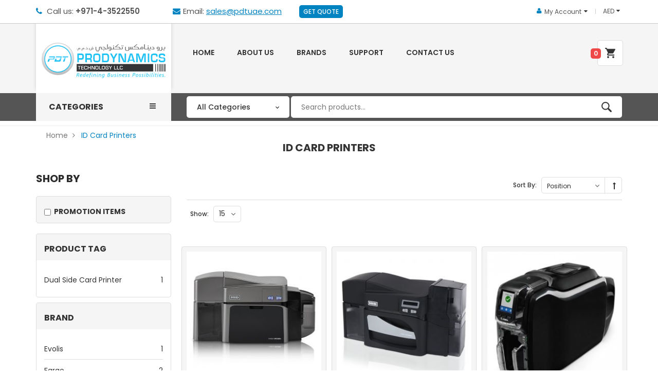

--- FILE ---
content_type: text/html; charset=UTF-8
request_url: https://www.posdubai.ae/id-card-printers.html
body_size: 22421
content:
<!doctype html>
<html lang="en-US">
    <head >
        <script>
    var require = {
        "baseUrl": "https://www.posdubai.ae/pub/static/frontend/Sm/himarket/en_US"
    };
</script>
        <meta charset="utf-8"/>
<meta name="description" content="Buy POS ID card printers online in UAE, Dubai. Buy ID card printer in UAE, Dubai from PDT the leading fargo, zebra ID card printer, honeywell auto id dealer"/>
<meta name="keywords" content="zebra card printer Dubai, id card printer in UAE, honeywell auto id dealer UAE, zebra card printer UAE, id card printer in Dubai, honeywell auto id dealer Dubai"/>
<meta name="robots" content="INDEX,FOLLOW"/>
<meta name="viewport" content="width=device-width, initial-scale=1"/>
<meta http-equiv="X-UA-Compatible" content="IE=edge"/>
<title>Buy POS ID card printers online UAE, ID card printer in UAE</title>
<link  rel="stylesheet" type="text/css"  media="all" href="https://www.posdubai.ae/pub/static/frontend/Sm/himarket/en_US/Bestproduct_BestPro/css/bestpro.css" />
<link  rel="stylesheet" type="text/css"  media="all" href="https://www.posdubai.ae/pub/static/frontend/Sm/himarket/en_US/Bestproduct_BestPro/css/owl.carousel.css" />
<link  rel="stylesheet" type="text/css"  media="all" href="https://www.posdubai.ae/pub/static/frontend/Sm/himarket/en_US/Bestproduct_BestPro/css/owl.theme.css" />
<link  rel="stylesheet" type="text/css"  media="all" href="https://www.posdubai.ae/pub/static/frontend/Sm/himarket/en_US/Bestproduct_BestPro/css/owl.transitions.css" />
<link  rel="stylesheet" type="text/css"  media="all" href="https://www.posdubai.ae/pub/static/frontend/Sm/himarket/en_US/Lof_All/css/fix_magento2.css" />
<link  rel="stylesheet" type="text/css"  media="all" href="https://www.posdubai.ae/pub/static/frontend/Sm/himarket/en_US/mage/calendar.css" />
<link  rel="stylesheet" type="text/css"  media="all" href="https://www.posdubai.ae/pub/static/frontend/Sm/himarket/en_US/css/styles-m.css" />
<link  rel="stylesheet" type="text/css"  media="all" href="https://www.posdubai.ae/pub/static/frontend/Sm/himarket/en_US/css/yttheme.css" />
<link  rel="stylesheet" type="text/css"  media="all" href="https://www.posdubai.ae/pub/static/frontend/Sm/himarket/en_US/css/css_hack.css" />
<link  rel="stylesheet" type="text/css"  media="all" href="https://www.posdubai.ae/pub/static/frontend/Sm/himarket/en_US/MageWorx_SearchSuiteAutocomplete/css/searchsuiteautocomplete.css" />
<link  rel="stylesheet" type="text/css"  media="all" href="https://www.posdubai.ae/pub/static/frontend/Sm/himarket/en_US/Pdf_Download/css/owl.carousel.min.css" />
<link  rel="stylesheet" type="text/css"  media="all" href="https://www.posdubai.ae/pub/static/frontend/Sm/himarket/en_US/Pdf_Download/css/bootstrap.min.css" />
<link  rel="stylesheet" type="text/css"  media="all" href="https://www.posdubai.ae/pub/static/frontend/Sm/himarket/en_US/Pdf_Download/css/styles.css" />
<link  rel="stylesheet" type="text/css"  media="all" href="https://www.posdubai.ae/pub/static/frontend/Sm/himarket/en_US/Solwin_FeaturedPro/css/featuredpro.css" />
<link  rel="stylesheet" type="text/css"  media="all" href="https://www.posdubai.ae/pub/static/frontend/Sm/himarket/en_US/Solwin_FeaturedPro/css/owl.carousel.css" />
<link  rel="stylesheet" type="text/css"  media="all" href="https://www.posdubai.ae/pub/static/frontend/Sm/himarket/en_US/Solwin_FeaturedPro/css/owl.theme.css" />
<link  rel="stylesheet" type="text/css"  media="all" href="https://www.posdubai.ae/pub/static/frontend/Sm/himarket/en_US/Solwin_FeaturedPro/css/owl.transitions.css" />
<link  rel="stylesheet" type="text/css"  media="all" href="https://www.posdubai.ae/pub/static/frontend/Sm/himarket/en_US/Ves_Brand/css/owl.carousel.min.css" />
<link  rel="stylesheet" type="text/css"  media="all" href="https://www.posdubai.ae/pub/static/frontend/Sm/himarket/en_US/Ves_Brand/css/bootstrap.min.css" />
<link  rel="stylesheet" type="text/css"  media="all" href="https://www.posdubai.ae/pub/static/frontend/Sm/himarket/en_US/Ves_Brand/css/styles.css" />
<link  rel="stylesheet" type="text/css"  media="all" href="https://www.posdubai.ae/pub/static/frontend/Sm/himarket/en_US/Magento_Swatches/css/swatches.css" />
<link  rel="stylesheet" type="text/css"  media="all" href="//maxcdn.bootstrapcdn.com/font-awesome/4.5.0/css/font-awesome.min.css" />
<link  rel="stylesheet" type="text/css"  media="screen and (min-width: 768px)" href="https://www.posdubai.ae/pub/static/frontend/Sm/himarket/en_US/css/styles-l.css" />
<link  rel="stylesheet" type="text/css"  media="print" href="https://www.posdubai.ae/pub/static/frontend/Sm/himarket/en_US/css/print.css" />
<link  rel="stylesheet" type="text/css"  media="all" href="https://www.posdubai.ae/pub/static/frontend/Sm/himarket/en_US/Sm_DealsSlider/css/dealsslider.css" />
<link  rel="stylesheet" type="text/css"  media="all" href="https://www.posdubai.ae/pub/static/frontend/Sm/himarket/en_US/Sm_DealsSlider/css/slick.css" />
<link  rel="stylesheet" type="text/css"  media="all" href="https://www.posdubai.ae/pub/static/frontend/Sm/himarket/en_US/mage/gallery/gallery.css" />
<link  rel="stylesheet" type="text/css"  media="all" href="https://www.posdubai.ae/pub/static/frontend/Sm/himarket/en_US/Sm_SearchBox/css/searchbox.css" />
<script  type="text/javascript"  src="https://www.posdubai.ae/pub/static/frontend/Sm/himarket/en_US/requirejs/require.js"></script>
<script  type="text/javascript"  src="https://www.posdubai.ae/pub/static/frontend/Sm/himarket/en_US/mage/requirejs/mixins.js"></script>
<script  type="text/javascript"  src="https://www.posdubai.ae/pub/static/_requirejs/frontend/Sm/himarket/en_US/secure/requirejs-config.js"></script>
<link  rel="icon" type="image/x-icon" href="https://www.posdubai.ae/pub/media/favicon/stores/1/logo_favicon.png" />
<link  rel="shortcut icon" type="image/x-icon" href="https://www.posdubai.ae/pub/media/favicon/stores/1/logo_favicon.png" />
<!-- Google Tag Manager -->
<script>(function(w,d,s,l,i){w[l]=w[l]||[];w[l].push({'gtm.start':
new Date().getTime(),event:'gtm.js'});var f=d.getElementsByTagName(s)[0],
j=d.createElement(s),dl=l!='dataLayer'?'&l='+l:'';j.async=true;j.src=
'https://www.googletagmanager.com/gtm.js?id='+i+dl;f.parentNode.insertBefore(j,f);
})(window,document,'script','dataLayer','GTM-TFLX7FF');</script>
<!-- End Google Tag Manager -->        
<!-- GOOGLE FONT BODY -->
		
			<link rel='stylesheet' type='text/css' href='//fonts.googleapis.com/css?family=Poppins:300,400,500,600,700' />
		
	<!-- END GOOGLE FONT BODY -->
<style>
	body{
					font-family:Poppins;
				font-weight: 400;
		font-size: 14px;
		color: #777777;
				background-color: #ffff;
			}
	
	.label{
		color: #777777;
	}

	a:active,
	a:visited{
		color: #555	}
	
	a{
		color: #555	}
	
	a:hover,
	.footer-wrapper-content a:hover{
		color: #5bb300	}
	
	{
		font-family:Aclonica;
	}
	
		
	/* CUSTOM CSS */
	.social-footer .socials-wrap ul .linkedin-social a{ background-color:#0072b1; }
.social-footer .socials-wrap ul .linkedin-social a:hover{ background-color: #333333 !important;}	
</style>



<!--CUSTOM JS-->


<!--LISTING CONFIG-->

<style>
	
@media (min-width: 1200px) {

	/*==1 COLUMN==*/
	
	.col1-layout .category-product.products-grid .item{
		width: 25%;
	}
	
	.col1-layout .category-product.products-grid .item:nth-child(4n+1){
		clear:both;
	}
	
	

	/*==2 COLUMNS==*/
	
	.col2-layout .category-product.products-grid .item{
		width: 33.333333333333%;
	}
	
	.col2-layout .category-product.products-grid .item:nth-child(3n+1){
		clear:both;
	}

	/*==3 COLUMNS==*/
	
	.col3-layout .category-product.products-grid .item{
		width: 33.333333333333%;
	}
	
	.col3-layout .category-product.products-grid .item:nth-child(3n+1){
		clear:both;
	}

}

@media (min-width: 992px) and (max-width: 1199px) {

	/*==1 COLUMN==*/
	
	.col1-layout .category-product.products-grid .item{
		width: 25%;
	}
	
	.col1-layout .category-product.products-grid .item:nth-child(4n+1){
		clear:both;
	}

	/*==2 COLUMNS==*/
	
	.col2-layout .category-product.products-grid .item{
		width: 33.333333333333%;
	}
	
	.col2-layout .category-product.products-grid .item:nth-child(3n+1){
		clear:both;
	}

	/*==3 COLUMNS==*/
	
	.col3-layout .category-product.products-grid .item{
		width: 33.333333333333%;
	}
	
	.col3-layout .category-product.products-grid .item:nth-child(3n+1){
		clear:both;
	}
}

@media (min-width: 768px) and (max-width: 991px) {

	/*==1 COLUMN==*/
	
	.col1-layout .category-product.products-grid .item{
		width: 25%;
	}
	
	.col1-layout .category-product.products-grid .item:nth-child(4n+1){
		clear:both;
	}

	/*==2 COLUMNS==*/
	
	.col2-layout .category-product.products-grid .item{
		width: 33.333333333333%;
	}
	
	.col2-layout .category-product.products-grid .item:nth-child(3n+1){
		clear:both;
	}

	/*==3 COLUMNS==*/
	
	.col3-layout .category-product.products-grid .item{
		width: 50%;
	}
	
	.col3-layout .category-product.products-grid .item:nth-child(2n+1){
		clear:both;
	}
}

@media (min-width: 481px) and (max-width: 767px) {

	/*==1 COLUMN==*/
	
	.col1-layout .category-product.products-grid .item{
		width: 33.333333333333%;
	}
	
	.col1-layout .category-product.products-grid .item:nth-child(3n+1){
		clear:both;
	}

	/*==2 COLUMNS==*/
	
	.col2-layout .category-product.products-grid .item{
		width: 50%;
	}
	
	.col2-layout .category-product.products-grid .item:nth-child(2n+1){
		clear:both;
	}

	/*==3 COLUMNS==*/
	
	.col3-layout .category-product.products-grid .item{
		width: 50%;
	}
	
	.col3-layout .category-product.products-grid .item:nth-child(2n+1){
		clear:both;
	}
}

@media (max-width: 480px) {

	/*==1 COLUMN==*/
	
	.col1-layout .category-product.products-grid .item{
		width: 50%;
	}
	
	.col1-layout .category-product.products-grid .item:nth-child(2n+1){
		clear:both;
	}

	/*==2 COLUMNS==*/
	
	.col2-layout .category-product.products-grid .item{
		width: 100%;
	}
	
	.col2-layout .category-product.products-grid .item:nth-child(1n+1){
		clear:both;
	}

	/*==3 COLUMNS==*/
	
	.col3-layout .category-product.products-grid .item{
		width: 50%;
	}
	
	.col3-layout .category-product.products-grid .item:nth-child(2n+1){
		clear:both;
	}
}

</style>
<script type="text/javascript">
	require([
		'jquery',
		'jquerybootstrap',
		'owlcarousel',
		'jquerycookie',
		'jqueryfancyboxpack',
		'slick',
		'ytc_theme',
		'domReady!'
	], function ($) {
		
	});
</script>






<style>
a:hover,.footer-wrapper-content a:hover{
		color: #0083c1 ;
	}


button, .button, .about-us .content-faq .panel .panel-title a::after, .about-us .content-faq .panel .panel-title a::before, #yt-totop, .label-product.label-new, .products-grid .item .item-inner .box-image .bottom-action-out .bottom-action .btn-action:hover, .products-list .item .item-inner .box-image-list .sm_quickview_handler:hover, .products-grid .item .item-inner .box-info .btn-cart:hover, .modal-footer button.action-primary.action-accept, .toolbar .modes .modes-mode:hover, .toolbar .modes .modes-mode.active, .products-list .item .item-inner:hover .box-info-list .bottom-action .btn-cart, .footer .footer-middle .socials-wrap ul li:hover a, .sm_megamenu_wrapper_vertical_menu .sm_megamenu_menu > li:hover, .sm_megamenu_wrapper_vertical_menu .sm_megamenu_menu li.open, .wrap-newsletter-popup .fancybox-close, .owl-theme .owl-dots .owl-dot:hover span, .owl-theme .owl-dots .owl-dot.active span, .cart-container .cart.main.actions .action, .cart-container .cart.table-wrapper .actions-toolbar .action-edit:hover, .cart-container .cart.table-wrapper .actions-toolbar .action-delete:hover, .footer .footer-middle .block .title::before, .header-container .cart-wrapper .minicart-wrapper .block-content > .actions .viewcart, .cms-home-style-1 .title-home::before, .title-view::before, .header-container .cart-wrapper .minicart-wrapper .block-content > .actions .viewcart:hover, .header-container .cart-wrapper .minicart-wrapper .block-content > .actions .checkout:hover, .login-container .block-customer-login a.action.create.primary, .login-container .block-new-customer a.action.create.primary, .detail-bottom-wrapper .product.data.items > .item.title::before, .detail-bottom-wrapper .product.data.items > .item.title:hover, .detail-bottom-wrapper .product.data.items > .item.title.active, .sm_megamenu_wrapper_vertical_menu .sm_megamenu_menu li.sm_megamenu_actived, .product-item-actions .secondary-addto-links a.action:hover, .product-item-actions a.btn-action:hover,  .product-social-links .action:hover,.product-addto-links .action:hover, .cms-index-index .yt-menu .sm_megamenu_wrapper_horizontal_menu .sm_megamenu_menu > li > a.items-home,  .yt-menu .sm_megamenu_wrapper_horizontal_menu .sm_megamenu_menu > li:hover > a,  .yt-menu .sm_megamenu_wrapper_horizontal_menu .sm_megamenu_menu > li.sm_megamenu_actived > a, .products-grid .item .item-inner:hover .btn-cart, .products-list .item .item-inner .box-info-list .bottom-action .btn-action:hover, .about-us .social-member .social-icon a:hover, .cms-home-style-1 .home-style-1 .block-title::before, .footer .footer-top .block .content ul li a:hover::before, .header-container .cart-wrapper .minicart-wrapper .product.actions .primary .action:hover, .header-container .cart-wrapper .minicart-wrapper .product.actions .secondary .action:hover, body .block-popup-login .tt_popup_login, body .block-popup-login .block-content .btn-reg-popup, .cms-index-index  .sm_megamenu_wrapper_horizontal_menu .sm_megamenu_menu > li:first-child > a{
	background-color: #0083c1 !important;
}

.owl-controls .owl-nav div:hover::before, .yt-menu .quicklinks ul li a:hover,.footer .footer-bottom .categories-footer .footer-links-w ul li a:hover,.topleft-content .fa, .sm-listing-tabs .ltabs-tabs-container .ltabs-tabs li.tab-sel, .sm-listing-tabs .ltabs-tabs-container .ltabs-tabs .ltabs-tab:hover, .breadcrumbs ul li:last-child strong, .footer .footer-middle .block .content > p.email a, .footer .footer-middle .block .content ul li a:hover, .footer .footer-middle .block.ft-category .content ul li a:hover, .footer .footer-middle .block.ft-category .content ul li a:after, .home-menu-dropdown .item-home-store li a:hover, .header-style-1 .header-container .cart-wrapper .minicart-wrapper .block-content .minicart-items-wrapper .minicart-items .product-item-details .product-item-name a:hover, .header-style-1 .header-style-1 .header-container .dropdown .dropdown-toggle > a:hover, .header-style-1 .header-container .dropdown .dropdown-toggle > a:hover::before, .header-container .dropdown .mage-dropdown-dialog a:hover, .header-container .dropdown .mage-dropdown-dialog .current, .header-style-1 .header-container .dropdown:hover .dropdown-toggle a, .header-style-1 .header-container .dropdown:hover .dropdown-toggle .value, .header-style-1 .header-container .dropdown.block-base .links li a::after, .header-style-1 .header-container .dropdown-block-custom .dropdown-list a:hover, .header-container .dropdown-block-custom .dropdown-list .current, .header-container .dropdown-block-custom .dropdown-list li:hover a, .sm_megamenu_wrapper_vertical_menu .sm_megamenu_menu_black li:hover div a:hover,  .latest-post-block .slider-latest-blog .slider-blog .item .blog-item-content .info-blog .action-post .btn-readmore, .block .block-content .filter-options-content .items li a:hover, .products-grid .item .item-inner .box-info .product-name a:hover, .products-grid .item .item-inner .box-image .bottom-action-out .bottom-action .btn-action::before, .product.media .fotorama__nav-wrap--horizontal .fotorama__thumb__arr--left .fotorama__thumb__arr:hover::before, .product.media .fotorama__nav-wrap--horizontal .fotorama__thumb__arr--right .fotorama__thumb__arr:hover:before ,.wrapper-top-content1 .policy-shop1 .content-policy:hover h2, .wrapper-top-content1 .policy-shop1 .content-policy:hover p,.header-container .dropdown-block-custom.block-myacount .dropdown-toggle:after,.navigation > .ui-menu > li:hover > a, .navigation > .ui-menu > li.has-active > a, .navigation > .ui-menu > li.active > a ,.header-container .cart-wrapper .minicart-wrapper .block-minicart .amount .price-wrapper:first-child .price,.products-list .item .item-inner .box-info-list .bottom-action .btn-action:before, .block-blog .inner-infomation h2 a:hover,.navigation ul li a.ui-state-active, .navigation ul li a.active, .navigation ul li a:hover,.sm_megamenu_wrapper_horizontal_menu .sm_megamenu_menu a.sm_megamenu_actived, .cms-home-style-1 .home-style-1 .block-basic-product-accordion .products-grid .panel-default .panel-heading a:hover h2.panel-title span,.footer .footer-top .block .content ul li a:hover, .cms-home-style-1 .home-style-1 .block-title span, .header-container .cart-wrapper .minicart-wrapper .block-content .minicart-items-wrapper .minicart-items .product-item-details .product-item-name a:hover, .header-container .cart-wrapper .minicart-wrapper .block-content .minicart-items-wrapper .minicart-items .product-item-details .product-item-pricing .price-excluding-tax .minicart-price .price
 {
	color: #0083c1 !important;
}

.owl-theme .owl-dots .owl-dot:hover span,.owl-theme .owl-dots .owl-dot.active span,
.cart-container .cart.table-wrapper .actions-toolbar .action-edit:hover,.cart-container .cart.table-wrapper .actions-toolbar .action-delete:hover,
.about-us .about-image-slider .owl-controls .owl-nav div:hover,.products-grid .item .item-inner:hover .btn-cart,
.footer .footer-top .social-footer .socials-wrap ul li:hover a,
.header-style-1 .header-middle .header-bottom-right .search-header-bottom .search-header-content,
.products-grid .item .item-inner .box-image .bottom-action-out .bottom-action .btn-action,
.sm-super-categories .category-wrap .banner-c-brand .brand ul li a:hover,
.brand-block .list-brands li a:hover,.products-list .item .item-inner .box-info-list .bottom-action .btn-action,
.detail-bottom-wrapper .product.data.items > .item.title:hover, 
.detail-bottom-wrapper .product.data.items > .item.title.active, 
.detail-bottom-wrapper .product.data.items > .item.title:before,.wrapper-top-content1 .policy-shop1 .content-policy:hover,
.products-sidebar .item:hover,
.block-collapsible-nav .item.current a, .block-collapsible-nav .item.current strong,
.products-list .item .item-inner .box-image-list .sm_quickview_handler:hover,.products-list .item .item-inner:hover:before,.products-list .item .item-inner:hover .box-info-list .bottom-action .btn-cart,
.info-box-detail .product-options-bottom .box-tocart .fieldset .actions:active, .info-box-detail .product-add-form .box-tocart .fieldset .actions:active ,
.cms-home-style-2 .littingtabs-bottom .ltabs-tabs-container ul.ltabs-tabs li:before,
.cms-home-style-2 .littingtabs-bottom .ltabs-tabs-container ul.ltabs-tabs li:after ,
.product.media .fotorama-item .fotorama__nav--thumbs .fotorama__nav__frame:before,
.product.media .fotorama-item .fotorama__nav--thumbs .fotorama__nav__frame:hover,
.product.media .fotorama-item .fotorama__nav--thumbs .fotorama__nav__frame.fotorama__active,
.products-grid .item .item-inner .box-image .bottom-action-out .bottom-action .btn-action.btn-cart:hover, .products-grid .item .item-inner:hover:before,.product-social-links .action,.product-addto-links .action,.footer .footer-middle .socials-wrap ul li:hover a, .product-item-actions .secondary-addto-links a.action, .product-item-actions a.btn-action , .ds-item.slick-current .ds-image-thumb::before, .ds-item:hover .ds-image-thumb:before, .ds-item.slick-current .ds-image-thumb, .ds-item:hover .ds-image-thumb,.products-grid .item .item-inner .box-info .btn-cart:hover ,  .product-social-links .action:hover,.cms-home-style-1 .home-style-1 .listting-tabs-bestsell .ltabs-wrap .ltabs-tabs-container ul.ltabs-tabs li:hover::before, .cms-home-style-1 .home-style-1 .listting-tabs-bestsell .ltabs-wrap .ltabs-tabs-container ul.ltabs-tabs li.tab-sel::before,.cms-home-style-1 .home-style-1 .listting-tabs-bestsell .ltabs-wrap .ltabs-tabs-container ul.ltabs-tabs li:hover:after, .cms-home-style-1 .home-style-1 .listting-tabs-bestsell .ltabs-wrap .ltabs-tabs-container ul.ltabs-tabs li.tab-sel:after,.sm-dealsslider.theme1,.sm-dealsslider:before
{
	border-color: #0083c1 !important;
}




button:hover, .button:hover,
.cart-container .cart.main.actions .action:hover,
.login-container .block-customer-login a.action.create.primary:hover, .login-container .block-new-customer a.action.create.primary:hover,
.header-style-1 .header-middle .header-bottom-right .search-header-bottom .search-header-content .actions:hover button.action.search,
.header-container .cart-wrapper .minicart-wrapper .block-content > .actions .viewcart:hover, 
.header-container .cart-wrapper .minicart-wrapper .block-content > .actions .checkout:hover,.products-grid .item .item-inner .box-info .btn-action.btn-cart:hover,.products-list .item .item-inner .box-info-list .bottom-action .btn-cart:hover{
	background-color: #006b9e !important;
}
button:hover, .button:hover,.products-grid .item .item-inner .box-info .btn-action.btn-cart:hover , .products-list .item .item-inner .box-info-list .bottom-action .btn-cart:hover{
	border-color: #006b9e !important;
}
.page-deals ,  .header-style-2 .header-container .cart-wrapper .showcart:after {
	background-color: #00547c !important;
}

.color-theme,.footer  .block .content > p.email a:hover, .latest-post-block .slider-latest-blog .slider-blog .item .blog-item-content .info-blog .action-post .btn-readmore:hover, .header-style-2 .header-bottom .header-bottom-right .search-header-bottom .search-header-content .actions:hover button.action.search::before, .breadcrumbs ul li a:hover,  .product-social-links .action::before,.product-addto-links .action::before, .sm-listing-tabs .ltabs-tabs-container .ltabs-tabs-wrap.ltabs-selectbox .ltabs-tab span:hover, .sm-dealsslider.theme1 .num-time, .product-item-actions a.btn-action::before, .sm_megamenu_wrapper_vertical_menu .sm_megamenu_menu li.last-items > a, .cms-index-index .header-style-2 .sm_megamenu_wrapper_horizontal_menu .sm_megamenu_menu > li:first-child > a,.header-style-2  .sm_megamenu_wrapper_vertical_menu .sm_megamenu_menu div.sm_megamenu_actived > a, .header-style-2 .sm_megamenu_wrapper_horizontal_menu .sm_megamenu_menu li a.sm_megamenu_top_actived, .sm_megamenu_wrapper_horizontal_menu .sm_megamenu_menu > li.sm_megamenu_actived > a, .sm-megamenu-child .sm_megamenu_title > a:hover, .cms-index-index .header-style-2 .navigation > .ui-menu > li:first-child > a,.header-style-2 .sm_megamenu_wrapper_horizontal_menu .sm_megamenu_menu li:hover a.sm_megamenu_head, .slick-arrow:hover:before, .cms-home-style-1 .home-style-1 .block-title::after, .block-bottom-home1 .block-blog .slider-blog-home1 .inner-infomation .date-time, .block-bottom-home1 .block-blog .slider-blog-home1 .inner-infomation .comemt-view .view-more a:hover, .block .block-title span, .footer .footer-top .block .content ul li a:hover, .sm_megamenu_wrapper_horizontal_menu .sm_megamenu_menu .sm_megamenu_top_actived > a, .sm_megamenu_wrapper_horizontal_menu .sm_megamenu_menu .sm_megamenu_actived > a
{
	color: #0083c1 !important;
}

#yt-totop:hover,
.modal-footer button.action-primary.action-accept:hover {
	background-color: #006b9e;
}

.label-product.label-new:before {
	 border-color: #0083c1 transparent transparent transparent !important;
}
/*index 2*/

.header-style-2 .header-top , .header-style-2 .header-middle {
	background-color: #0083c1 !important;
}
.header-style-2 .header-bottom  , .header-style-2 .sm-searchbox .searchbox .input-searchbox , .header-style-2 .sm-searchbox .searchbox .searchbox-cat {
	background-color: #006b9e !important;
}
.header-style-2  .header-container .cart-wrapper .showcart .counter .counter-number , .sm_megamenu_wrapper_vertical_menu .sm_megamenu_menu li.last-items:before{
	color: #006b9e !important;
}
.policy-shop2 .col-sm-12 .content-policy h2 , .block-blog .slider-blog-home2 .inner-infomation .date-time , .block-blog .slider-blog-home2 .inner-infomation .comemt-view .view-more a:hover, .pagesdeal-wrapper .num-time {
	color:#0083c1 !important;
}
.cms-home-style-2 .block-title strong , .product-details .block-title strong{
	border-left-color:  #0083c1 !important;
}
/*index3*/
.header-style-3 .header-middle , .footer-style3 .footer .footer-middle,
.header-style-3 .inner-header-bottom .navigation > .ui-menu > li:hover > a,.header-style-3 .inner-header-bottom .navigation > .ui-menu > li.active > a{
	background-color: #0083c1 !important;
}
.footer-style3 .footer .footer-middle .social-footer .socials-wrap ul li a:hover , 
.footer-style3 .footer .footer-bottom .categories-footer .footer-links-w .label-link, 
 .products-sidebar-slider .item-inner:before , .home-style-3 .block-blog .slider-blog-home2 .inner-infomation .date-time, 
 .item-blog:hover:before,.home-style-3 .policy-shop3 .content-policy:hover h2 ,.policy-shop3 .content-policy:hover:before, 
 .header-style-3 .header-top .header-topleft a:hover,.home-style-3 .block .owl-nav > div:hover:before{
	color: #0083c1 !important;
}
.home-style-3 .sm-categories .cat-wrap .content-box:hover:before{
	border-color: #0083c1 !important;
}
/*index4*/
.footer-style4 .footer .footer-bottom .social-footer .socials-wrap ul li a:hover , 
.footer-style4 .footer .footer-middle,.cms-home-style-4 .sm-imageslider-inner .owl-theme .owl-controls .owl-nav > div:hover
 {background-color: #0083c1 !important;}

.footer-style4 .footer .footer-bottom .categories-footer .footer-links-w .label-link,
.cms-home-style-4 .sm-imageslider-inner .owl-theme .owl-controls .owl-nav > div::before,
.cms-home-style-4 .products-sidebar-slider .block-content .item .item-inner .box-info .bottom-action .btn-action::before, 
.cms-home-style-4 .hot-category .item:hover h2, .header-style-4 .header-top .header-topleft a
{
	color: #0083c1 !important;
}
.cms-home-style-4  .owl-nav > div:hover , .cms-home-style-4 .products-sidebar-slider .block-content .item .item-inner:hover .bottom-action .btn-cart{
	background-color: #0083c1 !important;
	border-color: #0083c1 !important;
}
.cms-home-style-4 .sm-listing-tabs .ltabs-wrap .ltabs-tabs-container ul.ltabs-tabs li.tab-sel , 
.cms-home-style-4 .sm-listing-tabs .ltabs-wrap .ltabs-tabs-container ul.ltabs-tabs li:hover ,
.cms-home-style-4 .products-sidebar-slider .block-content .item .item-inner .box-info .bottom-action .btn-action {
	  border-color: #0083c1 !important;
} 
.price-box .price {color: #ee4848 !important;}
.cms-home-style-4 .products-sidebar-slider .block-content .item .item-inner:hover .bottom-action .btn-cart:hover, 
.cms-home-style-4 .products-sidebar-slider .block-content .item .item-inner .box-info .bottom-action .btn-action:hover{
	background-color: #006b9e !important;
	border-color: #006b9e !important;
}
/*index5*/
.footer .footer-style5 .copyright , .footer-style5  .social-footer .socials-wrap ul li a:hover , .header-style-5 .header-bottom,
.header-style-5 .header-container .cart-wrapper .showcart:after, 
.cms-home-style-5 .sm_megamenu_wrapper_vertical_menu .block-title-menu, 
.cms-home-style-5 .sm-listing-tabs .ltabs-wrap .ltabs-tabs-container, .cms-home-style-5 .block .owl-nav > div:hover, 
.cms-home-style-5 .deal-wrapper .item-inner .deals-countdown
{
	background-color: #0083c1 !important;
}
.cms-home-style-5 .sm-listing-tabs .ltabs-wrap .ltabs-tabs-container ul li.tab-sel,
 .cms-home-style-5 .sm-listing-tabs .ltabs-wrap .ltabs-tabs-container ul li:hover ,
.cms-home-style-5  .sm-listing-tabs .ltabs-tabs-container .ltabs-tabs-wrap.ltabs-selectbox .ltabs-tabs{
	background-color: #006b9e !important;
}

.cms-index-index .header-style-5  .sm_megamenu_wrapper_horizontal_menu .sm_megamenu_menu > li:first-child > a,
.header-style-5 .sm_megamenu_wrapper_horizontal_menu .sm_megamenu_menu li:hover a.sm_megamenu_head, 
.header-style-5 .sm_megamenu_wrapper_horizontal_menu .sm_megamenu_menu li a.sm_megamenu_top_actived, .cms-home-style-5 .policy-shop5 .item:hover h2,
.cms-home-style-5 .sm-listing-tabs .owl-nav > div:hover:before, .header-style-5 .header-top .header-topleft a:hover {
	color: #0083c1 !important;
}
.header-style-5 .header-container .cart-wrapper .showcart .counter .counter-number {
	 border: 1px solid #0083c1 !important;
}
.cms-home-style-5 .policy-shop5 .item:hover:before , .cms-home-style-5 .products-grid .item .item-inner:before,.cms-home-style-5 .newletter-home{
 	border-color: #0083c1 !important;
 }
</style>
    </head>
    <body data-container="body" data-mage-init='{"loaderAjax": {}, "loader": { "icon": "https://www.posdubai.ae/pub/static/frontend/Sm/himarket/en_US/images/loader-2.gif"}}' class="page-with-filter page-products categorypath-id-card-printers category-id-card-printers catalog-category-view page-layout-2columns-left">
            <script>
        require.config({
            deps: [
                'jquery',
                'mage/translate',
                'jquery/jquery-storageapi'
            ],
            callback: function ($) {
                'use strict';

                var dependencies = [],
                    versionObj;

                $.initNamespaceStorage('mage-translation-storage');
                $.initNamespaceStorage('mage-translation-file-version');
                versionObj = $.localStorage.get('mage-translation-file-version');

                if (versionObj.version !== '0cb74344f8f7f0b883501e0ad7f1aa7e2e2c5c92') {
                    dependencies.push(
                        'text!js-translation.json'
                    );

                }

                require.config({
                    deps: dependencies,
                    callback: function (string) {
                        if (typeof string === 'string') {
                            $.mage.translate.add(JSON.parse(string));
                            $.localStorage.set('mage-translation-storage', string);
                            $.localStorage.set(
                                'mage-translation-file-version',
                                {
                                    version: '0cb74344f8f7f0b883501e0ad7f1aa7e2e2c5c92'
                                }
                            );
                        } else {
                            $.mage.translate.add($.localStorage.get('mage-translation-storage'));
                        }
                    }
                });
            }
        });
    </script>

<script type="text/x-magento-init">
    {
        "*": {
            "mage/cookies": {
                "expires": null,
                "path": "/",
                "domain": ".www.posdubai.ae",
                "secure": false,
                "lifetime": "3600"
            }
        }
    }
</script>
    <noscript>
        <div class="message global noscript">
            <div class="content">
                <p>
                    <strong>JavaScript seems to be disabled in your browser.</strong>
                    <span>For the best experience on our site, be sure to turn on Javascript in your browser.</span>
                </p>
            </div>
        </div>
    </noscript>
<!-- BEGIN GOOGLE ANALYTICS CODE -->
<script>
//<![CDATA[
    (function(i,s,o,g,r,a,m){i['GoogleAnalyticsObject']=r;i[r]=i[r]||function(){
    (i[r].q=i[r].q||[]).push(arguments)},i[r].l=1*new Date();a=s.createElement(o),
    m=s.getElementsByTagName(o)[0];a.async=1;a.src=g;m.parentNode.insertBefore(a,m)
    })(window,document,'script','//www.google-analytics.com/analytics.js','ga');

    
ga('create', 'UA-51603956-1', 'auto');
ga('send', 'pageview');
    
//]]>
</script>
<!-- END GOOGLE ANALYTICS CODE -->
<div class="page-wrapper"><header class="page-header">
<div class="header-style-1">
<div class="header-container">
    <div class="header">
		<div class="header-inner">
			<div class="header-top">
				<div class="container">
					<div class="row">
						<div class="col-md-7 col-sm-7 header-topleft">
							<div class="topleft-content">
								<p class="phone"><i class="fa fa-phone"></i> Call us:<span class="phone"> <a href="tel:+97143522550">+971-4-3522550</a></span></p>
<p style="margin-right: 30px;"><i class="fa fa-envelope"></i>Email: <a style="color: #0083c1; text-decoration: underline;" href="mailto:sales@pdtuae.com">sales@pdtuae.com</a></p>
<p><a class="quote-btn" href="/get-quote">GET QUOTE</a></p>							</div>
						</div>		

						<div class="col-md-5 col-sm-5 header-topright">		
							<div class="currency-wrapper"><div class="switcher currency switcher-currency" id="switcher-currency">
    <strong class="label switcher-label"><span>Currency</span></strong>
    <div class="actions dropdown options switcher-options">
        <div class="action toggle switcher-trigger" id="switcher-currency-trigger">
            <strong class="language-AED">
                <span>AED</span>
            </strong>
        </div>
        <ul class="dropdown switcher-dropdown" data-mage-init='{"dropdownDialog":{
            "appendTo":"#switcher-currency > .options",
            "triggerTarget":"#switcher-currency-trigger",
            "closeOnMouseLeave": false,
            "triggerClass":"active",
            "parentClass":"active",
            "buttons":null}}'>
                                                <li class="currency-USD switcher-option">
                        <a href="#" data-post='{"action":"https:\/\/www.posdubai.ae\/directory\/currency\/switch\/","data":{"currency":"USD","uenc":"aHR0cHM6Ly93d3cucG9zZHViYWkuYWUvaWQtY2FyZC1wcmludGVycy5odG1s"}}'>USD - US Dollar</a>
                    </li>
                                                                </ul>
    </div>
</div>
</div>						
							<div class="language-wrapper">
<div class="switcher language switcher-language" data-ui-id="language-switcher" id="switcher-language-nav">
    <strong class="label switcher-label"><span>Language</span></strong>
    <div class="actions dropdown options switcher-options">
        <div class="action toggle switcher-trigger" id="switcher-language-trigger-nav">
            <strong style="background-image:url('https://www.posdubai.ae/pub/static/frontend/Sm/himarket/en_US/images/flags/flag_default.png');" class="view-default">
                <span>English</span>
            </strong>
        </div>
        <ul class="dropdown switcher-dropdown"
            data-mage-init='{"dropdownDialog":{
                "appendTo":"#switcher-language-nav > .options",
                "triggerTarget":"#switcher-language-trigger-nav",
                "closeOnMouseLeave": false,
                "triggerClass":"active",
                "parentClass":"active",
                "buttons":null}}'>
                                                                            <li class="view-french switcher-option">
                        <a style="background-image:url('https://www.posdubai.ae/pub/static/frontend/Sm/himarket/en_US/images/flags/flag_french.png');" href="#" data-post='{"action":"https:\/\/www.posdubai.ae\/stores\/store\/switch\/","data":{"uenc":"aHR0cHM6Ly93d3cucG9zZHViYWkuYWUvaWQtY2FyZC1wcmludGVycy5odG1s","___store":"french"}}'>
                            French</a>
                    </li>
                                                                <li class="view-german switcher-option">
                        <a style="background-image:url('https://www.posdubai.ae/pub/static/frontend/Sm/himarket/en_US/images/flags/flag_german.png');" href="#" data-post='{"action":"https:\/\/www.posdubai.ae\/stores\/store\/switch\/","data":{"uenc":"aHR0cHM6Ly93d3cucG9zZHViYWkuYWUvaWQtY2FyZC1wcmludGVycy5odG1s","___store":"german"}}'>
                            German</a>
                    </li>
                                                                <li class="view-vietnam switcher-option">
                        <a style="background-image:url('https://www.posdubai.ae/pub/static/frontend/Sm/himarket/en_US/images/flags/flag_vietnam.png');" href="#" data-post='{"action":"https:\/\/www.posdubai.ae\/stores\/store\/switch\/","data":{"uenc":"aHR0cHM6Ly93d3cucG9zZHViYWkuYWUvaWQtY2FyZC1wcmludGVycy5odG1s","___store":"vietnam"}}'>
                            Vietnam</a>
                    </li>
                                                                <li class="view-somaliland switcher-option">
                        <a style="background-image:url('https://www.posdubai.ae/pub/static/frontend/Sm/himarket/en_US/images/flags/flag_somaliland.png');" href="#" data-post='{"action":"https:\/\/www.posdubai.ae\/stores\/store\/switch\/","data":{"uenc":"aHR0cHM6Ly93d3cucG9zZHViYWkuYWUvaWQtY2FyZC1wcmludGVycy5odG1s","___store":"somaliland"}}'>
                            Somaliland</a>
                    </li>
                                                                <li class="view-japan switcher-option">
                        <a style="background-image:url('https://www.posdubai.ae/pub/static/frontend/Sm/himarket/en_US/images/flags/flag_japan.png');" href="#" data-post='{"action":"https:\/\/www.posdubai.ae\/stores\/store\/switch\/","data":{"uenc":"aHR0cHM6Ly93d3cucG9zZHViYWkuYWUvaWQtY2FyZC1wcmludGVycy5odG1s","___store":"japan"}}'>
                            Japan</a>
                    </li>
                                                                <li class="view-benin switcher-option">
                        <a style="background-image:url('https://www.posdubai.ae/pub/static/frontend/Sm/himarket/en_US/images/flags/flag_benin.png');" href="#" data-post='{"action":"https:\/\/www.posdubai.ae\/stores\/store\/switch\/","data":{"uenc":"aHR0cHM6Ly93d3cucG9zZHViYWkuYWUvaWQtY2FyZC1wcmludGVycy5odG1s","___store":"benin"}}'>
                            Benin</a>
                    </li>
                                                                <li class="view-belgium switcher-option">
                        <a style="background-image:url('https://www.posdubai.ae/pub/static/frontend/Sm/himarket/en_US/images/flags/flag_belgium.png');" href="#" data-post='{"action":"https:\/\/www.posdubai.ae\/stores\/store\/switch\/","data":{"uenc":"aHR0cHM6Ly93d3cucG9zZHViYWkuYWUvaWQtY2FyZC1wcmludGVycy5odG1s","___store":"belgium"}}'>
                            Belgium</a>
                    </li>
                                                                <li class="view-barbados switcher-option">
                        <a style="background-image:url('https://www.posdubai.ae/pub/static/frontend/Sm/himarket/en_US/images/flags/flag_barbados.png');" href="#" data-post='{"action":"https:\/\/www.posdubai.ae\/stores\/store\/switch\/","data":{"uenc":"aHR0cHM6Ly93d3cucG9zZHViYWkuYWUvaWQtY2FyZC1wcmludGVycy5odG1s","___store":"barbados"}}'>
                            Barbados</a>
                    </li>
                                                                <li class="view-australia switcher-option">
                        <a style="background-image:url('https://www.posdubai.ae/pub/static/frontend/Sm/himarket/en_US/images/flags/flag_australia.png');" href="#" data-post='{"action":"https:\/\/www.posdubai.ae\/stores\/store\/switch\/","data":{"uenc":"aHR0cHM6Ly93d3cucG9zZHViYWkuYWUvaWQtY2FyZC1wcmludGVycy5odG1s","___store":"australia"}}'>
                            Australia</a>
                    </li>
                                    </ul>
    </div>
</div>
</div>	
									
							<div class="dropdown-block-custom block-myacount">
								<div class="dropdown-toggle">
									<a class="help-link" title="My Account">My Account</a>
								</div>
								<ul class="dropdown-list">
									<li class="mn-my-account"><a class="myaccount-link" href="https://www.posdubai.ae/customer/account/" title="My Account">My Account</a></li>
									<li class="mn-my-wishlist"><a class="my-wishlist" href="https://www.posdubai.ae/wishlist/" title="My Wishlist">My Wishlist</a></li>
									<li class="mn-top-link-checkout"><a class="top-link-checkout" href="https://www.posdubai.ae/checkout/" title="Checkout">Checkout</a></li>
																			<li class="mn-login"><a  class="popup-login" data-toggle="modal" data-target="#modal-login" title="Login">Login</a></li>										
										
								</ul>							
							</div>							
						</div>
					</div>
				</div>
			</div>
	
			<div class="header-middle">
				<div class="container">
					<div class="row">
					   <div class="col-md-3 col-sm-4 col-xs-12">
							<div class="logo-wrapper"><h1 class="logo">
	<a class="logo" href="https://www.posdubai.ae/" title="Pro Dynamics Technology L.L.C">
		<img src="https://www.posdubai.ae/pub/media/logo/stores/1/logo.png"
			 alt="Pro Dynamics Technology L.L.C"
			 width="243" height="87"
		/>

	</a>
</h1>

</div>	
					   </div>
					   <div class="col-md-9 col-sm-8" style="position: unset;">
					    	<div class="menu-cart">
					   			<div class="yt-menu">
									<div class="menu-under">					
										<div class="navigation-container ">
											<div class="navigation-megamenu-wrapper">	<script type="text/javascript">
require(['jquery'], function ($) {
		$(' .sm_megamenu_wrapper_horizontal_menu li.home-item-parent > a.sm_megamenu_head ').attr('href', 'https://www.posdubai.ae/');
	});
</script>		<nav class="sm_megamenu_wrapper_horizontal_menu sambar" id="sm_megamenu_menu6968b30ea589a" data-sam="7809905131768469262">
			<div class="sambar-inner">
					
			<ul class="sm-megamenu-hover sm_megamenu_menu sm_megamenu_menu_black" data-jsapi="on">
		
														<li class=" home-item-parent -parent other-toggle 							sm_megamenu_lv1 sm_megamenu_drop parent    ">
						<a class="sm_megamenu_head sm_megamenu_drop " href="javascript:void(0)"  id="sm_megamenu_512">
																<span class="sm_megamenu_icon sm_megamenu_nodesc">
														                                                                            <span class="sm_megamenu_title">Home</span>
																			</span>
						</a>
																													<li class="other-toggle 							sm_megamenu_lv1 sm_megamenu_drop parent    ">
						<a class="sm_megamenu_head sm_megamenu_drop " href="https://www.posdubai.ae/about-us"  id="sm_megamenu_237">
																<span class="sm_megamenu_icon sm_megamenu_nodesc">
														                                                                            <span class="sm_megamenu_title">About Us</span>
																			</span>
						</a>
																													<li class="other-toggle 							sm_megamenu_lv1 sm_megamenu_drop parent    ">
						<a class="sm_megamenu_head sm_megamenu_drop " href="http://posdubai.ae/brands"  id="sm_megamenu_513">
																<span class="sm_megamenu_icon sm_megamenu_nodesc">
														                                                                            <span class="sm_megamenu_title">Brands</span>
																			</span>
						</a>
																													<li class="other-toggle 							sm_megamenu_lv1 sm_megamenu_drop parent    ">
						<a class="sm_megamenu_head sm_megamenu_drop sm_megamenu_haschild" href="javascript:void(0)"  id="sm_megamenu_236">
																<span class="sm_megamenu_icon sm_megamenu_nodesc">
														                                                                            <span class="sm_megamenu_title">Support</span>
																			</span>
						</a>
																				<div class="sm-megamenu-child sm_megamenu_dropdown_2columns ">
									<div data-link="" class="sm_megamenu_col_2 sm_megamenu_firstcolumn    "><div data-link="https://www.posdubai.ae/id-card-printers.html" class="sm_megamenu_col_6 sm_megamenu_firstcolumn    "><div class="sm_megamenu_head_item"><div class="sm_megamenu_title  "><a  class="sm_megamenu_nodrop " href="https://www.posdubai.ae/download-drivers-manuals"  ><span class="sm_megamenu_title_lv-2">Download Drivers / Manuals</span></a></div></div></div><div data-link="https://www.posdubai.ae/id-card-printers.html" class="sm_megamenu_col_6 sm_megamenu_firstcolumn    "><div class="sm_megamenu_head_item"><div class="sm_megamenu_title  "><a  class="sm_megamenu_nodrop " href="https://www.posdubai.ae/rma-submit-form"  ><span class="sm_megamenu_title_lv-2">RMA Submit Form</span></a></div></div></div></div>								</div>
												</li>
														<li class="other-toggle 							sm_megamenu_lv1 sm_megamenu_drop parent    ">
						<a class="sm_megamenu_head sm_megamenu_drop " href="https://www.posdubai.ae/contact-us"  id="sm_megamenu_238">
																<span class="sm_megamenu_icon sm_megamenu_nodesc">
														                                                                            <span class="sm_megamenu_title">Contact Us</span>
																			</span>
						</a>
																						</ul>
		</div>
	</nav>

<script type="text/javascript">
	require(["jquery", "mage/template"], function() {
		// <![CDATA[
		jQuery(document).ready(function ($) {
			var menu_width = $('.sm_megamenu_wrapper_horizontal_menu').width();
			$('.sm_megamenu_wrapper_horizontal_menu .sm_megamenu_menu > li > div').each(function () {
				$this = $(this);
				var lv2w = $this.width();
				var lv2ps = $this.position();
				var lv2psl = $this.position().left;
				var sw = lv2w + lv2psl;
				if (sw > menu_width) {
					$this.css({'right': '0'});
				}
			});
			var _item_active = $('div.sm_megamenu_actived');
			if(_item_active.length){
				_item_active.each(function(){
					var _self = $(this), _parent_active =  _self.parents('.sm_megamenu_title') ,_level1 = _self.parents('.sm_megamenu_lv1');
					if(_parent_active.length  ){
						_parent_active.each(function(){
							if(!$(this).hasClass('sm_megamenu_actived'))
								$(this).addClass('sm_megamenu_actived');
						});
					}
					
					if(_level1.length && !_level1.hasClass('sm_megamenu_actived')){
						_level1.addClass('sm_megamenu_actived');
					}
				});
			}
		});
		// ]]>
	});
</script>

</div>											<div class="navigation-mobile-container">
												

<!--COLLAPSE-->

<div class="nav-mobile-container collapse-type">
	<div class="btn-mobile">
		<a id="collapse-button" class="button-mobile collapse-nav" title="Categories"><i class="fa fa-bars"></i><span class="hidden">Categories</span></a>
	</div>
	<nav class="navigation-mobile">
		<ul>
			<li><a href="https://www.posdubai.ae/">Home</a></li>
			<li><a href="https://www.posdubai.ae/about-us/">About US</a></li>
			<li><a href="https://www.posdubai.ae/brands/">Brands</a></li>
			<li><a href="https://www.posdubai.ae/download-drivers-manuals/">Download Drivers / Manuals</a></li>
			<li><a href="https://www.posdubai.ae/rma-submit-form/">RMA Submit Form</a></li>
			<li><a href="https://www.posdubai.ae/contact-us/">Contact Us</a></li>
			<li  class="level0 nav-1 first level-top"><a href="https://www.posdubai.ae/accessories-and-others.html"  class="level-top" ><span>Accessories and Others (4)</span></a></li><li  class="level0 nav-2 level-top"><a href="https://www.posdubai.ae/barcode-printers.html"  class="level-top" ><span>Barcode Printers (61)</span></a></li><li  class="level0 nav-3 level-top"><a href="https://www.posdubai.ae/barcode-scanners.html"  class="level-top" ><span>Barcode Scanners (75)</span></a></li><li  class="level0 nav-4 level-top"><a href="https://www.posdubai.ae/bill-counter-detectors.html"  class="level-top" ><span>Bill Counter &amp; Detectors  (13)</span></a></li><li  class="level0 nav-5 level-top"><a href="https://www.posdubai.ae/card-readers.html"  class="level-top" ><span>Card Readers (1)</span></a></li><li  class="level0 nav-6 level-top"><a href="https://www.posdubai.ae/cash-drawers.html"  class="level-top" ><span>Cash Drawers (4)</span></a></li><li  class="level0 nav-7 level-top"><a href="https://www.posdubai.ae/cash-registers.html"  class="level-top" ><span>Cash Registers  (1)</span></a></li><li  class="level0 nav-8 level-top"><a href="https://www.posdubai.ae/cctv.html"  class="level-top" ><span>CCTV (31)</span></a></li><li  class="level0 nav-9 level-top"><a href="https://www.posdubai.ae/consumables.html"  class="level-top" ><span>Consumables (9)</span></a></li><li  class="level0 nav-10 level-top"><a href="https://www.posdubai.ae/display-monitors.html"  class="level-top" ><span>Display &amp; Monitors (3)</span></a></li><li  class="level0 nav-11 level-top"><a href="https://www.posdubai.ae/electronic-scales.html"  class="level-top" ><span>Electronic Scales (2)</span></a></li><li  class="level0 nav-12 active level-top"><a href="https://www.posdubai.ae/id-card-printers.html"  class="level-top" ><span>ID Card Printers (9)</span></a></li><li  class="level0 nav-13 level-top"><a href="https://www.posdubai.ae/mobile-computers.html"  class="level-top" ><span>Mobile Computers (54)</span></a></li><li  class="level0 nav-14 level-top"><a href="https://www.posdubai.ae/portable-printers.html"  class="level-top" ><span>Portable Printers (11)</span></a></li><li  class="level0 nav-15 level-top"><a href="https://www.posdubai.ae/pos-keyboards.html"  class="level-top" ><span>POS Keyboards (5)</span></a></li><li  class="level0 nav-16 level-top"><a href="https://www.posdubai.ae/pos-printers.html"  class="level-top" ><span>POS Printers (38)</span></a></li><li  class="level0 nav-17 level-top"><a href="https://www.posdubai.ae/pos-software.html"  class="level-top" ><span>POS Software</span></a></li><li  class="level0 nav-18 level-top"><a href="https://www.posdubai.ae/pos-system.html"  class="level-top" ><span>POS System (23)</span></a></li><li  class="level0 nav-19 last level-top"><a href="https://www.posdubai.ae/time-attendance.html"  class="level-top" ><span>Time &amp; Attendance (11)</span></a></li>		</ul>
	</nav>
	
		<script>
			require(['jquery'], function ($) {
				$('#collapse-button').click(function(){
					$('.navigation-mobile').slideToggle(200);
					$(this).toggleClass('active');
				});
				
				$('.navigation-mobile > ul li').has('ul').append( '<span class="touch-button"><span>open</span></span>' );

				$('.touch-button').click(function(){
					$(this).prev().slideToggle(200);
					$(this).toggleClass('active');
					$(this).parent().toggleClass('parent-active');
				});

			});
		</script>
</div>


<!--SIDEBAR-->

											</div>
										</div>
									</div>
								</div>
								<div class="cart-wrapper">
<div data-block="minicart" class="minicart-wrapper">
    <a class="action showcart" href="https://www.posdubai.ae/checkout/cart/"
       data-bind="scope: 'minicart_content'">
        <span class="text">My Cart - </span>
        <span class="counter qty empty"
              data-bind="css: { empty: !!getCartParam('summary_count') == false }, blockLoader: isLoading">
            <span class="counter-number"><!-- ko text: getCartParam('summary_count') --><!-- /ko --></span>
            <span class="counter-label">
            <!-- ko if: getCartParam('summary_count') -->
                <!-- ko text: getCartParam('summary_count') --><!-- /ko -->
                <!-- ko i18n: 'items' --><!-- /ko -->
            <!-- /ko -->
            
            <!-- ko if: getCartParam('summary_count') == 0 -->
                <!-- ko i18n: '0 item' --><!-- /ko -->
            <!-- /ko -->
            </span>
            
            <span class="price-minicart">
                <!-- ko if: getCartParam('possible_onepage_checkout') -->
                    <!-- ko foreach: getRegion('subtotalContainer') -->
                        <!-- ko template: getTemplate() --><!-- /ko -->
                    <!-- /ko -->
                <!-- /ko -->
            </span>
        </span>
    </a>
            <div class="block block-minicart empty"
             data-role="dropdownDialog"
             data-mage-init='{"dropdownDialog":{
                "appendTo":"[data-block=minicart]",
                "triggerTarget":".showcart",
                "timeout": "2000",
                "closeOnMouseLeave": false,
                "closeOnEscape": true,
                "triggerClass":"active",
                "parentClass":"active",
                "buttons":[]}}'>
            <div id="minicart-content-wrapper" data-bind="scope: 'minicart_content'">
                <!-- ko template: getTemplate() --><!-- /ko -->
            </div>
                    </div>
        <script>
        window.checkout = {"shoppingCartUrl":"https:\/\/www.posdubai.ae\/checkout\/cart\/","checkoutUrl":"https:\/\/www.posdubai.ae\/checkout\/","updateItemQtyUrl":"https:\/\/www.posdubai.ae\/checkout\/sidebar\/updateItemQty\/","removeItemUrl":"https:\/\/www.posdubai.ae\/checkout\/sidebar\/removeItem\/","imageTemplate":"Magento_Catalog\/product\/image_with_borders","baseUrl":"https:\/\/www.posdubai.ae\/","minicartMaxItemsVisible":5,"websiteId":"1","customerLoginUrl":"https:\/\/www.posdubai.ae\/customer\/account\/login\/","isRedirectRequired":false,"autocomplete":"off","captcha":{"user_login":{"isCaseSensitive":true,"imageHeight":50,"imageSrc":"","refreshUrl":"https:\/\/www.posdubai.ae\/captcha\/refresh\/","isRequired":false},"guest_checkout":{"isCaseSensitive":true,"imageHeight":50,"imageSrc":"","refreshUrl":"https:\/\/www.posdubai.ae\/captcha\/refresh\/","isRequired":false}}};
    </script>
    <script type="text/x-magento-init">
    {
        "[data-block='minicart']": {
            "Magento_Ui/js/core/app": {"components":{"minicart_content":{"children":{"subtotal.container":{"children":{"subtotal":{"children":{"subtotal.totals":{"config":{"display_cart_subtotal_incl_tax":0,"display_cart_subtotal_excl_tax":1,"template":"Magento_Tax\/checkout\/minicart\/subtotal\/totals"},"children":{"subtotal.totals.msrp":{"component":"Magento_Msrp\/js\/view\/checkout\/minicart\/subtotal\/totals","config":{"displayArea":"minicart-subtotal-hidden","template":"Magento_Msrp\/checkout\/minicart\/subtotal\/totals"}}},"component":"Magento_Tax\/js\/view\/checkout\/minicart\/subtotal\/totals"}},"component":"uiComponent","config":{"template":"Magento_Checkout\/minicart\/subtotal"}}},"component":"uiComponent","config":{"displayArea":"subtotalContainer"}},"item.renderer":{"component":"uiComponent","config":{"displayArea":"defaultRenderer","template":"Magento_Checkout\/minicart\/item\/default"},"children":{"item.image":{"component":"Magento_Catalog\/js\/view\/image","config":{"template":"Magento_Catalog\/product\/image","displayArea":"itemImage"}},"checkout.cart.item.price.sidebar":{"component":"uiComponent","config":{"template":"Magento_Checkout\/minicart\/item\/price","displayArea":"priceSidebar"}}}},"extra_info":{"component":"uiComponent","config":{"displayArea":"extraInfo"}},"promotion":{"component":"uiComponent","config":{"displayArea":"promotion"}}},"config":{"itemRenderer":{"default":"defaultRenderer","simple":"defaultRenderer","virtual":"defaultRenderer"},"template":"Magento_Checkout\/minicart\/content"},"component":"Magento_Checkout\/js\/view\/minicart"}},"types":[]}        },
        "*": {
            "Magento_Ui/js/block-loader": "https://www.posdubai.ae/pub/static/frontend/Sm/himarket/en_US/images/loader-1.gif"
        }
    }
    </script>
</div>


</div>							</div>
								
								
					   </div>
					</div>
				</div>
			</div>	
			<div class="header-bottom">
				<div class="container">
					<div class="row">
						 <div class="col-md-3">
							 			<nav class="sm_megamenu_wrapper_vertical_menu sambar" id="sm_megamenu_menu6968b30eadb37" data-sam="8725059911768469262">
	 
	<div class="block-title-menu"><strong><span>Categories</span></strong></div>
			<div class="sambar-inner">
					
			<ul class="sm-megamenu-hover sm_megamenu_menu sm_megamenu_menu_black" data-jsapi="on">
		
														<li class="drop-1-parent other-toggle 							sm_megamenu_lv1 sm_megamenu_drop parent    ">
						<a class="sm_megamenu_head sm_megamenu_drop " href="https://www.posdubai.ae/accessories-and-others.html"  id="sm_megamenu_269">
																<span class="sm_megamenu_icon sm_megamenu_nodesc">
														                                                                            <span class="sm_megamenu_title">Accessories & Others (4)</span>
																			</span>
						</a>
																													<li class="drop-3-parent other-toggle 							sm_megamenu_lv1 sm_megamenu_drop parent    ">
						<a class="sm_megamenu_head sm_megamenu_drop " href="https://www.posdubai.ae/barcode-printers.html"  id="sm_megamenu_117">
																<span class="sm_megamenu_icon sm_megamenu_nodesc">
														                                                                            <span class="sm_megamenu_title">Barcode Printers (61)</span>
																			</span>
						</a>
																													<li class="list-parent other-toggle 							sm_megamenu_lv1 sm_megamenu_drop parent    ">
						<a class="sm_megamenu_head sm_megamenu_drop " href="https://www.posdubai.ae/barcode-scanners.html"  id="sm_megamenu_176">
																<span class="sm_megamenu_icon sm_megamenu_nodesc">
														                                                                            <span class="sm_megamenu_title">Barcode Scanners (75)</span>
																			</span>
						</a>
																													<li class="list   parent-item   -parent other-toggle 							sm_megamenu_lv1 sm_megamenu_drop parent    ">
						<a class="sm_megamenu_head sm_megamenu_drop " href="https://www.posdubai.ae/bill-counter-detectors.html"  id="sm_megamenu_189">
																<span class="sm_megamenu_icon sm_megamenu_nodesc">
														                                                                            <span class="sm_megamenu_title">Bill Counter & Detectors (13)</span>
																			</span>
						</a>
																													<li class="drop-4-parent -parent other-toggle 							sm_megamenu_lv1 sm_megamenu_drop parent    ">
						<a class="sm_megamenu_head sm_megamenu_drop " href="https://www.posdubai.ae/card-readers.html"  id="sm_megamenu_466">
																<span class="sm_megamenu_icon sm_megamenu_nodesc">
														                                                                            <span class="sm_megamenu_title">Card Readers (1)</span>
																			</span>
						</a>
																													<li class="other-toggle 							sm_megamenu_lv1 sm_megamenu_drop parent    ">
						<a class="sm_megamenu_head sm_megamenu_drop " href="https://www.posdubai.ae/cash-drawers.html"  id="sm_megamenu_479">
																<span class="sm_megamenu_icon sm_megamenu_nodesc">
														                                                                            <span class="sm_megamenu_title">Cash Drawers (4)</span>
																			</span>
						</a>
																													<li class="other-toggle 							sm_megamenu_lv1 sm_megamenu_drop parent    ">
						<a class="sm_megamenu_head sm_megamenu_drop " href="https://www.posdubai.ae/cash-registers.html"  id="sm_megamenu_480">
																<span class="sm_megamenu_icon sm_megamenu_nodesc">
														                                                                            <span class="sm_megamenu_title">Cash Registers (1)</span>
																			</span>
						</a>
																													<li class="list-parent other-toggle 							sm_megamenu_lv1 sm_megamenu_drop parent  sm_megamenu_right  ">
						<a class="sm_megamenu_head sm_megamenu_drop " href="https://www.posdubai.ae/cctv.html"  id="sm_megamenu_230">
																<span class="sm_megamenu_icon sm_megamenu_nodesc">
														                                                                            <span class="sm_megamenu_title">CCTV (31)</span>
																			</span>
						</a>
																													<li class="other-toggle 							sm_megamenu_lv1 sm_megamenu_drop parent    ">
						<a class="sm_megamenu_head sm_megamenu_drop " href="https://www.posdubai.ae/consumables.html"  id="sm_megamenu_503">
																<span class="sm_megamenu_icon sm_megamenu_nodesc">
														                                                                            <span class="sm_megamenu_title">Consumables (9)</span>
																			</span>
						</a>
																													<li class="list-parent other-toggle 							sm_megamenu_lv1 sm_megamenu_drop parent    ">
						<a class="sm_megamenu_head sm_megamenu_drop " href="https://www.posdubai.ae/display-monitors.html"  id="sm_megamenu_517">
																<span class="sm_megamenu_icon sm_megamenu_nodesc">
														                                                                            <span class="sm_megamenu_title">Display & Monitors (3)</span>
																			</span>
						</a>
																													<li class="list-parent other-toggle 							sm_megamenu_lv1 sm_megamenu_drop parent    ">
						<a class="sm_megamenu_head sm_megamenu_drop " href="https://www.posdubai.ae/electronic-scales.html"  id="sm_megamenu_202">
																<span class="sm_megamenu_icon sm_megamenu_nodesc">
														                                                                            <span class="sm_megamenu_title">Electronic Scales (2)</span>
																			</span>
						</a>
																													<li class="other-toggle 							sm_megamenu_lv1 sm_megamenu_drop parent    sm_megamenu_actived">
						<a class="sm_megamenu_head sm_megamenu_drop " href="https://www.posdubai.ae/id-card-printers.html"  id="sm_megamenu_468">
																<span class="sm_megamenu_icon sm_megamenu_nodesc">
														                                                                            <span class="sm_megamenu_title">ID Card Printers (9)</span>
																			</span>
						</a>
																													<li class="list-parent other-toggle 							sm_megamenu_lv1 sm_megamenu_drop parent    ">
						<a class="sm_megamenu_head sm_megamenu_drop " href="https://www.posdubai.ae/mobile-computers.html"  id="sm_megamenu_518">
																<span class="sm_megamenu_icon sm_megamenu_nodesc">
														                                                                            <span class="sm_megamenu_title">Mobile Computers (54)</span>
																			</span>
						</a>
																													<li class="list-parent other-toggle 							sm_megamenu_lv1 sm_megamenu_drop parent    ">
						<a class="sm_megamenu_head sm_megamenu_drop " href="https://www.posdubai.ae/portable-printers.html"  id="sm_megamenu_464">
																<span class="sm_megamenu_icon sm_megamenu_nodesc">
														                                                                            <span class="sm_megamenu_title">Portable Printers (11)</span>
																			</span>
						</a>
																													<li class="other-toggle 							sm_megamenu_lv1 sm_megamenu_drop parent    ">
						<a class="sm_megamenu_head sm_megamenu_drop " href="https://www.posdubai.ae/pos-keyboards.html"  id="sm_megamenu_519">
																<span class="sm_megamenu_icon sm_megamenu_nodesc">
														                                                                            <span class="sm_megamenu_title">POS Keyboards (5)</span>
																			</span>
						</a>
																													<li class="other-toggle 							sm_megamenu_lv1 sm_megamenu_drop parent    ">
						<a class="sm_megamenu_head sm_megamenu_drop " href="https://www.posdubai.ae/pos-printers.html"  id="sm_megamenu_520">
																<span class="sm_megamenu_icon sm_megamenu_nodesc">
														                                                                            <span class="sm_megamenu_title">POS Printers (38)</span>
																			</span>
						</a>
																													<li class="other-toggle 							sm_megamenu_lv1 sm_megamenu_drop parent    ">
						<a class="sm_megamenu_head sm_megamenu_drop " href="https://www.posdubai.ae/pos-software"  id="sm_megamenu_521">
																<span class="sm_megamenu_icon sm_megamenu_nodesc">
														                                                                            <span class="sm_megamenu_title">POS Software</span>
																			</span>
						</a>
																													<li class="other-toggle 							sm_megamenu_lv1 sm_megamenu_drop parent    ">
						<a class="sm_megamenu_head sm_megamenu_drop " href="https://www.posdubai.ae/pos-system.html"  id="sm_megamenu_522">
																<span class="sm_megamenu_icon sm_megamenu_nodesc">
														                                                                            <span class="sm_megamenu_title">POS System (23)</span>
																			</span>
						</a>
																													<li class="other-toggle 							sm_megamenu_lv1 sm_megamenu_drop parent    ">
						<a class="sm_megamenu_head sm_megamenu_drop " href="https://www.posdubai.ae/time-attendance.html"  id="sm_megamenu_467">
																<span class="sm_megamenu_icon sm_megamenu_nodesc">
														                                                                            <span class="sm_megamenu_title">Time & Attendance (11)</span>
																			</span>
						</a>
																						</ul>
		</div>
	</nav>

<script type="text/javascript">
	require(["jquery", "mage/template"], function() {
		// <![CDATA[
		jQuery(document).ready(function ($) {
			var menu_width = $('.sm_megamenu_wrapper_horizontal_menu').width();
			$('.sm_megamenu_wrapper_horizontal_menu .sm_megamenu_menu > li > div').each(function () {
				$this = $(this);
				var lv2w = $this.width();
				var lv2ps = $this.position();
				var lv2psl = $this.position().left;
				var sw = lv2w + lv2psl;
				if (sw > menu_width) {
					$this.css({'right': '0'});
				}
			});
			var _item_active = $('div.sm_megamenu_actived');
			if(_item_active.length){
				_item_active.each(function(){
					var _self = $(this), _parent_active =  _self.parents('.sm_megamenu_title') ,_level1 = _self.parents('.sm_megamenu_lv1');
					if(_parent_active.length  ){
						_parent_active.each(function(){
							if(!$(this).hasClass('sm_megamenu_actived'))
								$(this).addClass('sm_megamenu_actived');
						});
					}
					
					if(_level1.length && !_level1.hasClass('sm_megamenu_actived')){
						_level1.addClass('sm_megamenu_actived');
					}
				});
			}
		});
		// ]]>
	});
</script>


						 </div>
						 <div class="col-md-9 inner-search">
						 	<div class="search-form-action">
								
	<div id="sm_searchbox2981569431768469263" class="sm-searchbox">
		
		
		<div class="sm-searchbox-content">
			<form class="form minisearch" id="searchbox_mini_form" action="https://www.posdubai.ae/catalogsearch/result/" method="get">
				<div class="field searchbox">
					<div class="control">
						<select class="cat searchbox-cat" name="cat">
							<option value="">All Categories</option>
															<option value="157"  >Accessories and Others</option>
															<option value="158"  >Barcode Printers</option>
															<option value="159"  >Barcode Scanners</option>
															<option value="160"  >Bill Counter & Detectors </option>
															<option value="161"  >Card Readers</option>
															<option value="162"  >Cash Drawers</option>
															<option value="163"  >Cash Registers </option>
															<option value="164"  >CCTV</option>
															<option value="165"  >Consumables</option>
															<option value="166"  >Display & Monitors</option>
															<option value="167"  >Electronic Scales</option>
															<option value="168"  >ID Card Printers</option>
															<option value="169"  >Mobile Computers</option>
															<option value="170"  >Portable Printers</option>
															<option value="171"  >POS Keyboards</option>
															<option value="172"  >POS Printers</option>
															<option value="173"  >POS Software</option>
															<option value="174"  >POS System</option>
															<option value="175"  >Time & Attendance</option>
													</select>
						
						<input id="searchbox"
							   data-mage-init='{"quickSearch":{
									"formSelector":"#searchbox_mini_form",
									"url":"https://www.posdubai.ae/search/ajax/suggest/",
									"destinationSelector":"#searchbox_autocomplete"}
							   }'
							   type="text"
							   name="q"
							  
							   onfocus="if(this.value=='Search products...') this.value='';" onblur="if(this.value=='') this.value='Search products...';" value="Search products..." 
							   class="input-text input-searchbox"
							   maxlength="128"
							   role="combobox"
							   aria-haspopup="false"
							   aria-expanded="true"
							   aria-autocomplete="both"
							   autocomplete="off"/>
						<div id="searchbox_autocomplete" class="search-autocomplete"></div>
						<div class="nested">
    <a class="action advanced" href="https://www.posdubai.ae/catalogsearch/advanced/" data-action="advanced-search">
        Advanced Search    </a>
</div>

<div data-bind="scope: 'searchsuiteautocomplete_form'">
    <!-- ko template: getTemplate() --><!-- /ko -->
</div>

<script type="text/x-magento-init">
{
    "*": {
        "Magento_Ui/js/core/app": {
            "components": {
                "searchsuiteautocomplete_form": {
                    "component": "MageWorx_SearchSuiteAutocomplete/js/autocomplete"
                },
                "searchsuiteautocompleteBindEvents": {
                    "component": "MageWorx_SearchSuiteAutocomplete/js/bindEvents",
                    "config": {
                        "searchFormSelector": "#search_mini_form",
                        "searchButtonSelector": "button.search",
                        "inputSelector": "#search, #mobile_search, .minisearch input[type=\"text\"]",
                        "searchDelay": "500"
                    }
                },
                "searchsuiteautocompleteDataProvider": {
                    "component": "MageWorx_SearchSuiteAutocomplete/js/dataProvider",
                    "config": {
                        "url": "https://www.posdubai.ae/mageworx_searchsuiteautocomplete/ajax/index/"
                    }
                }
            }
        }
    }
}
</script>						
					</div>
				</div>
				<div class="actions">
					<button type="submit" title="Search" class="action searchbox-actions">
						<span>Search</span>
					</button>
				</div>
			</form>
		</div>
		
				
			</div>


<script type="text/javascript">
	require(["jquery", "mage/template"], function() {
		//<![CDATA[
		jQuery(document).ready(function ($) {
			var searchbox = $('#sm_searchbox2981569431768469263');
			var firt_load = 5;

			clickMore($('.sm-searchbox-more', searchbox));
			function clickMore(more)
			{
				more.click(function () {
					var that = $(this);
					var sb_ajaxurl = that.attr('data-ajaxmore');
					var count = that.attr('data-count');
					count = parseInt(count);
					if (firt_load >= count) {
						count = count + parseInt(firt_load);
					}
					$.ajax({
						type: 'POST',
						url: sb_ajaxurl,
						data: {
							is_ajax: 1,
							count_term: count
						},
						success: function (data) {
							$('.sm-searchbox-keyword', searchbox).html(data.htm);
							clickMore($('a.sm-searchbox-more',searchbox));
							$('a.sm-searchbox-more', searchbox).attr({
								'data-count': count + parseInt(firt_load)
							});
						},
						dataType: 'json'
					});
				});
			}
		});
		//]]>
	});
</script>							</div>
						 </div>
					</div>
				</div>
			</div>
		</div>
	</div>
</div>
</div>
	
<script>
	require(['jquery'], function ($) {
    $(".header-container .dropdown-block-custom .dropdown-toggle").click(function(e){ 	
        $(".dropdown-list").toggle();
        
    });
});
</script>

<!-- WhatsApp chat script here -->

<script async src="https://www.posdubai.ae/app/design/frontend/Sm/himarket/Magento_Theme/web/js/whatsapp-embed.min.js"></script>
<script>
var wa_btnSetting = {"btnColor":"#16BE45","ctaText":"WhatsApp Us","cornerRadius":40,"marginBottom":20,"marginLeft":20,"marginRight":20,"btnPosition":"right","whatsAppNumber":"97143522550","welcomeMessage":"Hello, I have a question about https://www.posdubai.ae","zIndex":999999,"btnColorScheme":"light"};
var wa_widgetSetting = {"title":"Pro Dynamics Technology LLC","subTitle":"","headerBackgroundColor":"#2488e5","headerColorScheme":"dark","greetingText":"Hi there! \nHow can I help you?","ctaText":"Start Chat","btnColor":"#16BE45","cornerRadius":40,"welcomeMessage":"Hello","btnColorScheme":"light","brandImage":"https://www.posdubai.ae/pub/media/catalog/product/resized/pos.png","darkHeaderColorScheme":{"title":"#333333","subTitle":"#4F4F4F"}};
window.onload = () => {
  _waEmbed(wa_btnSetting, wa_widgetSetting);
};
</script>
<!-- Google tag (gtag.js) -->
<script async src="https://www.googletagmanager.com/gtag/js?id=AW-980693302">
</script>
<script>
  window.dataLayer = window.dataLayer || [];
  function gtag(){dataLayer.push(arguments);}
  gtag('js', new Date());

  gtag('config', 'AW-980693302');
</script>

</header>
	<div class="container">
            	
            <div class="breadcrumbs1">
                                 
                <ul class="items">	
							<li class="item home">
									<a href="https://www.posdubai.ae/" title="Go to Home Page">
						Home					</a>
								</li>
							<li class="item category168">
									<strong>ID Card Printers</strong>
								</li>
					</ul>

		<div class="current-name" style="text-align:center;">
																			ID Card Printers										</div>
                    
          
	</div>
            </div>
<main id="maincontent" class="page-main"><a id="contentarea" tabindex="-1"></a>
<div class="columns col2-layout"><div class="container"><div class="row"><div class="col-lg-3 col-md-3"><div class="sidebar sidebar-main">
    <div class="block filter">
        <div class="block-title filter-title">
            <strong>Shop By</strong>
        </div>
        
        <div class="block-content filter-content">
            
                                    <dl class="filter-options" id="narrow-by-list">
                <dt role="heading" aria-level="3" class="filter-options-title" style="border-bottom: 1px solid #ddd; font-size: 100%; border-bottom-right-radius: 5px;border-bottom-left-radius: 5px;">
                    <form><input style="vertical-align: bottom;" type="checkbox" name="is_featured" value="1" onchange="this.form.submit()" > &nbsp;Promotion Items 
                    
                                            </form>
                </dt>
            </dl>
            <br>
                                                <strong role="heading" aria-level="2" class="block-subtitle filter-subtitle">Shopping Options</strong>
                    <dl class="filter-options" id="narrow-by-list">
                                                                                                                                                                                                                                                                                                                                                                                                                                                                                                                                                                                                                                                                                                                                                                                                                                                                                                                                                                                                                                                                                                            <dt role="heading" aria-level="3" class="filter-options-title">Product Tag</dt>
                        <dd class="filter-options-content">
<ol class="items">
            <li class="item">
                            <a href="https://www.posdubai.ae/id-card-printers.html?product_tag=226">
                    Dual Side Card Printer                                            <span class="count">1<span class="filter-count-label">
                             item</span></span>
                                    </a>
                    </li>
    </ol>
</dd>
                                                                                            <dt role="heading" aria-level="3" class="filter-options-title">Brand</dt>
                        <dd class="filter-options-content">
<ol class="items">
            <li class="item">
                            <a href="https://www.posdubai.ae/id-card-printers.html?product_filterbybrand=240">
                    Evolis                                            <span class="count">1<span class="filter-count-label">
                             item</span></span>
                                    </a>
                    </li>
            <li class="item">
                            <a href="https://www.posdubai.ae/id-card-printers.html?product_filterbybrand=241">
                    Fargo                                            <span class="count">2<span class="filter-count-label">
                             items</span></span>
                                    </a>
                    </li>
            <li class="item">
                            <a href="https://www.posdubai.ae/id-card-printers.html?product_filterbybrand=251">
                    Zebra                                            <span class="count">6<span class="filter-count-label">
                             items</span></span>
                                    </a>
                    </li>
    </ol>
</dd>
                                                                                                                                            <dt role="heading" aria-level="3" class="filter-options-title">Price</dt>
                        <dd class="filter-options-content">
<ol class="items">
            <li class="item">
                            <a href="https://www.posdubai.ae/id-card-printers.html?price=3000-4000">
                    <span class="price">AED 3,000.00</span> - <span class="price">AED 3,999.99</span>                                            <span class="count">4<span class="filter-count-label">
                             items</span></span>
                                    </a>
                    </li>
            <li class="item">
                            <a href="https://www.posdubai.ae/id-card-printers.html?price=4000-5000">
                    <span class="price">AED 4,000.00</span> - <span class="price">AED 4,999.99</span>                                            <span class="count">2<span class="filter-count-label">
                             items</span></span>
                                    </a>
                    </li>
            <li class="item">
                            <a href="https://www.posdubai.ae/id-card-printers.html?price=5000-6000">
                    <span class="price">AED 5,000.00</span> - <span class="price">AED 5,999.99</span>                                            <span class="count">1<span class="filter-count-label">
                             item</span></span>
                                    </a>
                    </li>
            <li class="item">
                            <a href="https://www.posdubai.ae/id-card-printers.html?price=6000-">
                    <span class="price">AED 6,000.00</span> and above                                            <span class="count">2<span class="filter-count-label">
                             items</span></span>
                                    </a>
                    </li>
    </ol>
</dd>
                                                            </dl>
                    </div>
    </div>
</div><div class="sidebar sidebar-additional hidden-xs"><p><div class="block-basic-product-accordion block" >
    
						<div id="custom_color" class="block-title">
				<strong><span>Top 5</span> popular</strong>
			</div>
			
    <div class="products-grid">
        <!-- Begin bs-items     -->
        <div class="panel-group" id="accordion" >
                            <!-- Begin bs-item-cf -->
                <div class="panel  panel-default">
                    <div id="heading1" class="panel-heading">
                        <a class="" data-toggle="collapse" data-parent="#accordion" href="#collapse1 ">
                             <span class="item-count">1</span>
                             <h2 class="panel-title" title="7120 Honeywell Orbit Omni Directional Barcode Scanner"><span>7120 Honeywell Orbit Omni Directional ...</span></h2>
                        </a>  
                    </div>     
               
                  <div id="collapse1" class="panel-collapse collapse in">
                   	<div class="panel-body">
                       <div class="item-content products-grid" title="7120 Honeywell Orbit Omni Directional Barcode Scanner" >
                        <div class="item">
                       <div class="item-inner">
                                                    <div class="box-image">
                                <a class="product-image" href="https://www.posdubai.ae/catalog/product/view/id/2179/category/168/"
                                   title="7120 Honeywell Orbit Omni Directional Barcode Scanner"
                                                                        >
                                    <img src="https://www.posdubai.ae/pub/media/catalog/product/resized/270x270/1c9c55bb83c98af9dcb7097d67b39051/orbit7120-500x500.jpg"
                                         title="7120 Honeywell Orbit Omni Directional Barcode Scanner"
                                         alt="7120 Honeywell Orbit Omni Directional Barcode Scanner"
                                        >
                                </a>
								<!--LABEL PRODUCT-->
                                <div class="inner-label">
                               											
								<!--END LABEL PRODUCT-->

								</div>
                                <div class="bottom-action-out-wrap">
                                    <div class="bottom-action-out">
                                        <div class="bottom-action">
                                                                                                                                                                                                                                                                 <button class="action tocart btn-action btn-cart"
                                                                data-post='{"action":"https:\/\/www.posdubai.ae\/checkout\/cart\/add\/uenc\/aHR0cHM6Ly93d3cucG9zZHViYWkuYWUvaWQtY2FyZC1wcmludGVycy5odG1s\/product\/2179\/","data":{"product":"2179","uenc":"aHR0cHM6Ly93d3cucG9zZHViYWkuYWUvaWQtY2FyZC1wcmludGVycy5odG1s"}}'
                                                                type="button" title="Add to Cart">
                                                            <span>Add to Cart</span>
                                                        </button>
                                                                                                                                                                                            <a style="display: none;" href="https://www.posdubai.ae/catalog/product/view/id/2179/category/168/">&nbsp;</a>
                                            
                                            
                                                                                                            <a href="#" data-post='{"action":"https:\/\/www.posdubai.ae\/wishlist\/index\/add\/","data":{"product":"2179","uenc":"aHR0cHM6Ly93d3cucG9zZHViYWkuYWUvaWQtY2FyZC1wcmludGVycy5odG1s"}}'  class="action towishlist btn-action link-wishlist" data-action="add-to-wishlist" title="Add to Wish List">
                                                            <span>Add to Wish List</span>
                                                        </a>
                                                                                                
                                                                                                                                                        <!-- <a href="#" class="action tocompare btn-action link-compare"
                                                           data-post='{"action":"https:\/\/www.posdubai.ae\/catalog\/product_compare\/add\/","data":{"product":"2179","uenc":"aHR0cHM6Ly93d3cucG9zZHViYWkuYWUvaWQtY2FyZC1wcmludGVycy5odG1s"}}'
                                                           data-role="add-to-links"
                                                           title="Add to Compare">
                                                            <span>Add to Compare</span>
                                                        </a> -->
                                                                                                                                            
                                        </div>
                                    </div>
                                </div>
                            </div>
                        
                        <!-- Begin bs-content -->
                        						<div class="product details product-item-details box-info">
                            <div class="product-reviews-summary short">
        <div class="rating-summary">
        <span class="label"><span>Rating:</span></span>
        <div class="rating-result" title="100%">
            <span style="width:100%"><span>100%</span></span>
        </div>
    </div>
        <div class="reviews-actions">
        <a class="action view" href="https://www.posdubai.ae/catalog/product/view/_ignore_category/1/id/2179/#reviews">2&nbsp;<span>Reviews</span></a>
    </div>
</div>
							                                <h2 class="product name product-item-name product-name">
                                    <a href="https://www.posdubai.ae/catalog/product/view/id/2179/category/168/" 
                                                                                >
                                        7120 Honeywell Orbit Omni Directional ...                                    </a>
                                </h2>
                            							
                                <div class="price-box price-final_price" data-role="priceBox" data-product-id="2179">
    

<span class="price-container price-final_price tax weee"
        >
        <span  id="product-price-2179"                data-price-amount="365"
        data-price-type="finalPrice"
        class="price-wrapper "
        >
        <span class="price">AED 365.00</span>    </span>
        </span>

</div>								
							
							
                         
							
                        </div>
						
                        <!-- End bs-content -->
                    </div>
                    </div>
                    </div>
                    </div>
                   </div> 
                    <!-- End bs-item-inner -->
                </div><!-- End bs-item-cf -->
                            <!-- Begin bs-item-cf -->
                <div class="panel  panel-default">
                    <div id="heading2" class="panel-heading">
                        <a class="collapsed" data-toggle="collapse" data-parent="#accordion" href="#collapse2 ">
                             <span class="item-count">2</span>
                             <h2 class="panel-title" title="ICD 4141 Classic Series Standard Size Drawer Rj11 Interface"><span>ICD 4141 Classic Series Standard Size ...</span></h2>
                        </a>  
                    </div>     
               
                  <div id="collapse2" class="panel-collapse collapse ">
                   	<div class="panel-body">
                       <div class="item-content products-grid" title="ICD 4141 Classic Series Standard Size Drawer Rj11 Interface" >
                        <div class="item">
                       <div class="item-inner">
                                                    <div class="box-image">
                                <a class="product-image" href="https://www.posdubai.ae/catalog/product/view/id/2323/category/168/"
                                   title="ICD 4141 Classic Series Standard Size Drawer Rj11 Interface"
                                                                        >
                                    <img src="https://www.posdubai.ae/pub/media/catalog/product/resized/270x270/1c9c55bb83c98af9dcb7097d67b39051/icd-4141-a9.jpg"
                                         title="ICD 4141 Classic Series Standard Size Drawer Rj11 Interface"
                                         alt="ICD 4141 Classic Series Standard Size Drawer Rj11 Interface"
                                        >
                                </a>
								<!--LABEL PRODUCT-->
                                <div class="inner-label">
                               											
								<!--END LABEL PRODUCT-->

								</div>
                                <div class="bottom-action-out-wrap">
                                    <div class="bottom-action-out">
                                        <div class="bottom-action">
                                                                                                                                                                                                                                                                 <button class="action tocart btn-action btn-cart"
                                                                data-post='{"action":"https:\/\/www.posdubai.ae\/checkout\/cart\/add\/uenc\/aHR0cHM6Ly93d3cucG9zZHViYWkuYWUvaWQtY2FyZC1wcmludGVycy5odG1s\/product\/2323\/","data":{"product":"2323","uenc":"aHR0cHM6Ly93d3cucG9zZHViYWkuYWUvaWQtY2FyZC1wcmludGVycy5odG1s"}}'
                                                                type="button" title="Add to Cart">
                                                            <span>Add to Cart</span>
                                                        </button>
                                                                                                                                                                                            <a style="display: none;" href="https://www.posdubai.ae/catalog/product/view/id/2323/category/168/">&nbsp;</a>
                                            
                                            
                                                                                                            <a href="#" data-post='{"action":"https:\/\/www.posdubai.ae\/wishlist\/index\/add\/","data":{"product":"2323","uenc":"aHR0cHM6Ly93d3cucG9zZHViYWkuYWUvaWQtY2FyZC1wcmludGVycy5odG1s"}}'  class="action towishlist btn-action link-wishlist" data-action="add-to-wishlist" title="Add to Wish List">
                                                            <span>Add to Wish List</span>
                                                        </a>
                                                                                                
                                                                                                                                                        <!-- <a href="#" class="action tocompare btn-action link-compare"
                                                           data-post='{"action":"https:\/\/www.posdubai.ae\/catalog\/product_compare\/add\/","data":{"product":"2323","uenc":"aHR0cHM6Ly93d3cucG9zZHViYWkuYWUvaWQtY2FyZC1wcmludGVycy5odG1s"}}'
                                                           data-role="add-to-links"
                                                           title="Add to Compare">
                                                            <span>Add to Compare</span>
                                                        </a> -->
                                                                                                                                            
                                        </div>
                                    </div>
                                </div>
                            </div>
                        
                        <!-- Begin bs-content -->
                        						<div class="product details product-item-details box-info">
                            <div class="product-reviews-summary short">
        <div class="rating-summary">
        <span class="label"><span>Rating:</span></span>
        <div class="rating-result" title="100%">
            <span style="width:100%"><span>100%</span></span>
        </div>
    </div>
        <div class="reviews-actions">
        <a class="action view" href="https://www.posdubai.ae/catalog/product/view/_ignore_category/1/id/2323/#reviews">1&nbsp;<span>Review</span></a>
    </div>
</div>
							                                <h2 class="product name product-item-name product-name">
                                    <a href="https://www.posdubai.ae/catalog/product/view/id/2323/category/168/" 
                                                                                >
                                        ICD 4141 Classic Series Standard Size ...                                    </a>
                                </h2>
                            							
                                <div class="price-box price-final_price" data-role="priceBox" data-product-id="2323">
    

<span class="price-container price-final_price tax weee"
        >
        <span  id="product-price-2323"                data-price-amount="175"
        data-price-type="finalPrice"
        class="price-wrapper "
        >
        <span class="price">AED 175.00</span>    </span>
        </span>

</div>								
							
							
                         
							
                        </div>
						
                        <!-- End bs-content -->
                    </div>
                    </div>
                    </div>
                    </div>
                   </div> 
                    <!-- End bs-item-inner -->
                </div><!-- End bs-item-cf -->
                            <!-- Begin bs-item-cf -->
                <div class="panel  panel-default">
                    <div id="heading3" class="panel-heading">
                        <a class="collapsed" data-toggle="collapse" data-parent="#accordion" href="#collapse3 ">
                             <span class="item-count">3</span>
                             <h2 class="panel-title" title="ZD 220 Zebra Barcode Printer USB ZD22042-T0EG00EZ, Replacement For GC420T"><span>ZD 220 Zebra Barcode Printer USB ...</span></h2>
                        </a>  
                    </div>     
               
                  <div id="collapse3" class="panel-collapse collapse ">
                   	<div class="panel-body">
                       <div class="item-content products-grid" title="ZD 220 Zebra Barcode Printer USB ZD22042-T0EG00EZ, Replacement For GC420T" >
                        <div class="item">
                       <div class="item-inner">
                                                    <div class="box-image">
                                <a class="product-image" href="https://www.posdubai.ae/catalog/product/view/id/2694/category/168/"
                                   title="ZD 220 Zebra Barcode Printer USB ZD22042-T0EG00EZ, Replacement For GC420T"
                                                                        >
                                    <img src="https://www.posdubai.ae/pub/media/catalog/product/resized/270x270/1c9c55bb83c98af9dcb7097d67b39051/32.png"
                                         title="ZD 220 Zebra Barcode Printer USB ZD22042-T0EG00EZ, Replacement For GC420T"
                                         alt="ZD 220 Zebra Barcode Printer USB ZD22042-T0EG00EZ, Replacement For GC420T"
                                        >
                                </a>
								<!--LABEL PRODUCT-->
                                <div class="inner-label">
                               											
								<!--END LABEL PRODUCT-->

								</div>
                                <div class="bottom-action-out-wrap">
                                    <div class="bottom-action-out">
                                        <div class="bottom-action">
                                                                                                                                                                                                                                                                 <button class="action tocart btn-action btn-cart"
                                                                data-post='{"action":"https:\/\/www.posdubai.ae\/checkout\/cart\/add\/uenc\/aHR0cHM6Ly93d3cucG9zZHViYWkuYWUvaWQtY2FyZC1wcmludGVycy5odG1s\/product\/2694\/","data":{"product":"2694","uenc":"aHR0cHM6Ly93d3cucG9zZHViYWkuYWUvaWQtY2FyZC1wcmludGVycy5odG1s"}}'
                                                                type="button" title="Add to Cart">
                                                            <span>Add to Cart</span>
                                                        </button>
                                                                                                                                                                                            <a style="display: none;" href="https://www.posdubai.ae/catalog/product/view/id/2694/category/168/">&nbsp;</a>
                                            
                                            
                                                                                                            <a href="#" data-post='{"action":"https:\/\/www.posdubai.ae\/wishlist\/index\/add\/","data":{"product":"2694","uenc":"aHR0cHM6Ly93d3cucG9zZHViYWkuYWUvaWQtY2FyZC1wcmludGVycy5odG1s"}}'  class="action towishlist btn-action link-wishlist" data-action="add-to-wishlist" title="Add to Wish List">
                                                            <span>Add to Wish List</span>
                                                        </a>
                                                                                                
                                                                                                                                                        <!-- <a href="#" class="action tocompare btn-action link-compare"
                                                           data-post='{"action":"https:\/\/www.posdubai.ae\/catalog\/product_compare\/add\/","data":{"product":"2694","uenc":"aHR0cHM6Ly93d3cucG9zZHViYWkuYWUvaWQtY2FyZC1wcmludGVycy5odG1s"}}'
                                                           data-role="add-to-links"
                                                           title="Add to Compare">
                                                            <span>Add to Compare</span>
                                                        </a> -->
                                                                                                                                            
                                        </div>
                                    </div>
                                </div>
                            </div>
                        
                        <!-- Begin bs-content -->
                        						<div class="product details product-item-details box-info">
                            <div class="product-reviews-summary short empty">
    <div class="reviews-actions">
        <a class="action add" href="https://www.posdubai.ae/catalog/product/view/_ignore_category/1/id/2694/#review-form">
            Be the first to review this product        </a>
    </div>
</div>
							                                <h2 class="product name product-item-name product-name">
                                    <a href="https://www.posdubai.ae/catalog/product/view/id/2694/category/168/" 
                                                                                >
                                        ZD 220 Zebra Barcode Printer USB ...                                    </a>
                                </h2>
                            							
                                <div class="price-box price-final_price" data-role="priceBox" data-product-id="2694">
    

<span class="price-container price-final_price tax weee"
        >
        <span  id="product-price-2694"                data-price-amount="682"
        data-price-type="finalPrice"
        class="price-wrapper "
        >
        <span class="price">AED 682.00</span>    </span>
        </span>

</div>								
							
							
                         
							
                        </div>
						
                        <!-- End bs-content -->
                    </div>
                    </div>
                    </div>
                    </div>
                   </div> 
                    <!-- End bs-item-inner -->
                </div><!-- End bs-item-cf -->
                            <!-- Begin bs-item-cf -->
                <div class="panel  panel-default">
                    <div id="heading4" class="panel-heading">
                        <a class="collapsed" data-toggle="collapse" data-parent="#accordion" href="#collapse4 ">
                             <span class="item-count">4</span>
                             <h2 class="panel-title" title="ITS-530 TITAN SERIES TRUE FLAT PROJECTED CAPACITIVE TOUCH Screen POS Terminal"><span>ITS-530 TITAN SERIES TRUE FLAT ...</span></h2>
                        </a>  
                    </div>     
               
                  <div id="collapse4" class="panel-collapse collapse ">
                   	<div class="panel-body">
                       <div class="item-content products-grid" title="ITS-530 TITAN SERIES TRUE FLAT PROJECTED CAPACITIVE TOUCH Screen POS Terminal" >
                        <div class="item">
                       <div class="item-inner">
                                                    <div class="box-image">
                                <a class="product-image" href="https://www.posdubai.ae/catalog/product/view/id/2716/category/168/"
                                   title="ITS-530 TITAN SERIES TRUE FLAT PROJECTED CAPACITIVE TOUCH Screen POS Terminal"
                                                                        >
                                    <img src="https://www.posdubai.ae/pub/media/catalog/product/resized/270x270/1c9c55bb83c98af9dcb7097d67b39051/its560_1_.png"
                                         title="ITS-530 TITAN SERIES TRUE FLAT PROJECTED CAPACITIVE TOUCH Screen POS Terminal"
                                         alt="ITS-530 TITAN SERIES TRUE FLAT PROJECTED CAPACITIVE TOUCH Screen POS Terminal"
                                        >
                                </a>
								<!--LABEL PRODUCT-->
                                <div class="inner-label">
                               											
								<!--END LABEL PRODUCT-->

								</div>
                                <div class="bottom-action-out-wrap">
                                    <div class="bottom-action-out">
                                        <div class="bottom-action">
                                                                                                                                                                                                                                                                 <button class="action tocart btn-action btn-cart"
                                                                data-post='{"action":"https:\/\/www.posdubai.ae\/checkout\/cart\/add\/uenc\/aHR0cHM6Ly93d3cucG9zZHViYWkuYWUvaWQtY2FyZC1wcmludGVycy5odG1s\/product\/2716\/","data":{"product":"2716","uenc":"aHR0cHM6Ly93d3cucG9zZHViYWkuYWUvaWQtY2FyZC1wcmludGVycy5odG1s"}}'
                                                                type="button" title="Add to Cart">
                                                            <span>Add to Cart</span>
                                                        </button>
                                                                                                                                                                                            <a style="display: none;" href="https://www.posdubai.ae/catalog/product/view/id/2716/category/168/">&nbsp;</a>
                                            
                                            
                                                                                                            <a href="#" data-post='{"action":"https:\/\/www.posdubai.ae\/wishlist\/index\/add\/","data":{"product":"2716","uenc":"aHR0cHM6Ly93d3cucG9zZHViYWkuYWUvaWQtY2FyZC1wcmludGVycy5odG1s"}}'  class="action towishlist btn-action link-wishlist" data-action="add-to-wishlist" title="Add to Wish List">
                                                            <span>Add to Wish List</span>
                                                        </a>
                                                                                                
                                                                                                                                                        <!-- <a href="#" class="action tocompare btn-action link-compare"
                                                           data-post='{"action":"https:\/\/www.posdubai.ae\/catalog\/product_compare\/add\/","data":{"product":"2716","uenc":"aHR0cHM6Ly93d3cucG9zZHViYWkuYWUvaWQtY2FyZC1wcmludGVycy5odG1s"}}'
                                                           data-role="add-to-links"
                                                           title="Add to Compare">
                                                            <span>Add to Compare</span>
                                                        </a> -->
                                                                                                                                            
                                        </div>
                                    </div>
                                </div>
                            </div>
                        
                        <!-- Begin bs-content -->
                        						<div class="product details product-item-details box-info">
                            <div class="product-reviews-summary short empty">
    <div class="reviews-actions">
        <a class="action add" href="https://www.posdubai.ae/catalog/product/view/_ignore_category/1/id/2716/#review-form">
            Be the first to review this product        </a>
    </div>
</div>
							                                <h2 class="product name product-item-name product-name">
                                    <a href="https://www.posdubai.ae/catalog/product/view/id/2716/category/168/" 
                                                                                >
                                        ITS-530 TITAN SERIES TRUE FLAT ...                                    </a>
                                </h2>
                            							
                                <div class="price-box price-final_price" data-role="priceBox" data-product-id="2716">
    

<span class="price-container price-final_price tax weee"
        >
        <span  id="product-price-2716"                data-price-amount="2300"
        data-price-type="finalPrice"
        class="price-wrapper "
        >
        <span class="price">AED 2,300.00</span>    </span>
        </span>

</div>								
							
							
                         
							
                        </div>
						
                        <!-- End bs-content -->
                    </div>
                    </div>
                    </div>
                    </div>
                   </div> 
                    <!-- End bs-item-inner -->
                </div><!-- End bs-item-cf -->
                            <!-- Begin bs-item-cf -->
                <div class="panel  panel-default">
                    <div id="heading5" class="panel-heading">
                        <a class="collapsed" data-toggle="collapse" data-parent="#accordion" href="#collapse5 ">
                             <span class="item-count">5</span>
                             <h2 class="panel-title" title="IRP 200D iCE Thermal Receipt Printer With Usb/Ethernet"><span>IRP 200D iCE Thermal Receipt Printer ...</span></h2>
                        </a>  
                    </div>     
               
                  <div id="collapse5" class="panel-collapse collapse ">
                   	<div class="panel-body">
                       <div class="item-content products-grid" title="IRP 200D iCE Thermal Receipt Printer With Usb/Ethernet" >
                        <div class="item">
                       <div class="item-inner">
                                                    <div class="box-image">
                                <a class="product-image" href="https://www.posdubai.ae/catalog/product/view/id/2714/category/168/"
                                   title="IRP 200D iCE Thermal Receipt Printer With Usb/Ethernet"
                                                                        >
                                    <img src="https://www.posdubai.ae/pub/media/catalog/product/resized/270x270/1c9c55bb83c98af9dcb7097d67b39051/irp200d.jpg"
                                         title="IRP 200D iCE Thermal Receipt Printer With Usb/Ethernet"
                                         alt="IRP 200D iCE Thermal Receipt Printer With Usb/Ethernet"
                                        >
                                </a>
								<!--LABEL PRODUCT-->
                                <div class="inner-label">
                               											
								<!--END LABEL PRODUCT-->

								</div>
                                <div class="bottom-action-out-wrap">
                                    <div class="bottom-action-out">
                                        <div class="bottom-action">
                                                                                                                                                                                                                                                                 <button class="action tocart btn-action btn-cart"
                                                                data-post='{"action":"https:\/\/www.posdubai.ae\/checkout\/cart\/add\/uenc\/aHR0cHM6Ly93d3cucG9zZHViYWkuYWUvaWQtY2FyZC1wcmludGVycy5odG1s\/product\/2714\/","data":{"product":"2714","uenc":"aHR0cHM6Ly93d3cucG9zZHViYWkuYWUvaWQtY2FyZC1wcmludGVycy5odG1s"}}'
                                                                type="button" title="Add to Cart">
                                                            <span>Add to Cart</span>
                                                        </button>
                                                                                                                                                                                            <a style="display: none;" href="https://www.posdubai.ae/catalog/product/view/id/2714/category/168/">&nbsp;</a>
                                            
                                            
                                                                                                            <a href="#" data-post='{"action":"https:\/\/www.posdubai.ae\/wishlist\/index\/add\/","data":{"product":"2714","uenc":"aHR0cHM6Ly93d3cucG9zZHViYWkuYWUvaWQtY2FyZC1wcmludGVycy5odG1s"}}'  class="action towishlist btn-action link-wishlist" data-action="add-to-wishlist" title="Add to Wish List">
                                                            <span>Add to Wish List</span>
                                                        </a>
                                                                                                
                                                                                                                                                        <!-- <a href="#" class="action tocompare btn-action link-compare"
                                                           data-post='{"action":"https:\/\/www.posdubai.ae\/catalog\/product_compare\/add\/","data":{"product":"2714","uenc":"aHR0cHM6Ly93d3cucG9zZHViYWkuYWUvaWQtY2FyZC1wcmludGVycy5odG1s"}}'
                                                           data-role="add-to-links"
                                                           title="Add to Compare">
                                                            <span>Add to Compare</span>
                                                        </a> -->
                                                                                                                                            
                                        </div>
                                    </div>
                                </div>
                            </div>
                        
                        <!-- Begin bs-content -->
                        						<div class="product details product-item-details box-info">
                            <div class="product-reviews-summary short empty">
    <div class="reviews-actions">
        <a class="action add" href="https://www.posdubai.ae/catalog/product/view/_ignore_category/1/id/2714/#review-form">
            Be the first to review this product        </a>
    </div>
</div>
							                                <h2 class="product name product-item-name product-name">
                                    <a href="https://www.posdubai.ae/catalog/product/view/id/2714/category/168/" 
                                                                                >
                                        IRP 200D iCE Thermal Receipt Printer ...                                    </a>
                                </h2>
                            							
                                <div class="price-box price-final_price" data-role="priceBox" data-product-id="2714">
    

<span class="price-container price-final_price tax weee"
        >
        <span  id="product-price-2714"                data-price-amount="340"
        data-price-type="finalPrice"
        class="price-wrapper "
        >
        <span class="price">AED 340.00</span>    </span>
        </span>

</div>								
							
							
                         
							
                        </div>
						
                        <!-- End bs-content -->
                    </div>
                    </div>
                    </div>
                    </div>
                   </div> 
                    <!-- End bs-item-inner -->
                </div><!-- End bs-item-cf -->
                    </div>
	
        <!-- End bs-items -->
    </div><!-- End Sm-basic-products -->
   </div>	
<script type="text/javascript">
    require(['jquery'], function ($) {
    $(".panel-group .panel").each(function() {
        if($(this).index() == 0) {
            $(this).find(".panel-heading").addClass('active');
        }
        
        var ua = navigator.userAgent,
        event = (ua.match(/iPad/i)) ? "touchstart" : "click";
        $(this).children(".panel-heading").bind(event, function() {
            $(this).addClass(function() {
                if($(this).hasClass("active")) return "";
                return "active";
            });
    
            
            $(this).parent().siblings(".panel").find(".active").removeClass("active");
        });
    });
     
});
</script>
</p></div></div><div class="col-lg-9 col-md-9"><div class="page-title-wrapper">
    <h1 class="page-title"
         id="page-title-heading"                     aria-labelledby="page-title-heading toolbar-amount"
        >
        <span class="base" data-ui-id="page-title-wrapper" >ID Card Printers</span>    </h1>
    </div>
<div class="page messages"><div data-placeholder="messages"></div>
<div data-bind="scope: 'messages'">
    <div data-bind="foreach: { data: cookieMessages, as: 'message' }" class="messages">
        <div data-bind="attr: {
            class: 'message-' + message.type + ' ' + message.type + ' message',
            'data-ui-id': 'message-' + message.type
        }">
            <div data-bind="html: message.text"></div>
        </div>
    </div>
    <div data-bind="foreach: { data: messages().messages, as: 'message' }" class="messages">
        <div data-bind="attr: {
            class: 'message-' + message.type + ' ' + message.type + ' message',
            'data-ui-id': 'message-' + message.type
        }">
            <div data-bind="html: message.text"></div>
        </div>
    </div>
</div>
<script type="text/x-magento-init">
    {
        "*": {
            "Magento_Ui/js/core/app": {
                "components": {
                        "messages": {
                            "component": "Magento_Theme/js/view/messages"
                        }
                    }
                }
            }
    }
</script>
</div><div class="column main"><input name="form_key" type="hidden" value="bBqrsHJHiUrNeeeC" /><div id="authenticationPopup" data-bind="scope:'authenticationPopup'" style="display: none;">
    <script>
        window.authenticationPopup = {"customerRegisterUrl":"https:\/\/www.posdubai.ae\/customer\/account\/create\/","customerForgotPasswordUrl":"https:\/\/www.posdubai.ae\/customer\/account\/forgotpassword\/","baseUrl":"https:\/\/www.posdubai.ae\/"};
    </script>
    <!-- ko template: getTemplate() --><!-- /ko -->
    <script type="text/x-magento-init">
        {
            "#authenticationPopup": {
                "Magento_Ui/js/core/app": {"components":{"authenticationPopup":{"component":"Magento_Customer\/js\/view\/authentication-popup","children":{"messages":{"component":"Magento_Ui\/js\/view\/messages","displayArea":"messages"},"captcha":{"component":"Magento_Captcha\/js\/view\/checkout\/loginCaptcha","displayArea":"additional-login-form-fields","formId":"user_login","configSource":"checkout"}}}}}            },
            "*": {
                "Magento_Ui/js/block-loader": "https://www.posdubai.ae/pub/static/frontend/Sm/himarket/en_US/images/loader-1.gif"
            }
        }
    </script>
</div>
<script type="text/x-magento-init">
{"*":{"Magento_Customer\/js\/section-config":{"sections":{"stores\/store\/switch":"*","directory\/currency\/switch":"*","*":["messages"],"customer\/account\/logout":"*","customer\/account\/loginpost":"*","customer\/account\/createpost":"*","customer\/ajax\/login":["checkout-data","cart"],"catalog\/product_compare\/add":["compare-products"],"catalog\/product_compare\/remove":["compare-products"],"catalog\/product_compare\/clear":["compare-products"],"sales\/guest\/reorder":["cart"],"sales\/order\/reorder":["cart"],"checkout\/cart\/add":["cart"],"checkout\/cart\/delete":["cart"],"checkout\/cart\/updatepost":["cart"],"checkout\/cart\/updateitemoptions":["cart"],"checkout\/cart\/couponpost":["cart"],"checkout\/cart\/estimatepost":["cart"],"checkout\/cart\/estimateupdatepost":["cart"],"checkout\/onepage\/saveorder":["cart","checkout-data","last-ordered-items"],"checkout\/sidebar\/removeitem":["cart"],"checkout\/sidebar\/updateitemqty":["cart"],"rest\/*\/v1\/carts\/*\/payment-information":["cart","checkout-data","last-ordered-items"],"rest\/*\/v1\/guest-carts\/*\/payment-information":["cart","checkout-data"],"rest\/*\/v1\/guest-carts\/*\/selected-payment-method":["cart","checkout-data"],"rest\/*\/v1\/carts\/*\/selected-payment-method":["cart","checkout-data"],"multishipping\/checkout\/overviewpost":["cart"],"authorizenet\/directpost_payment\/place":["cart","checkout-data"],"review\/product\/post":["review"],"paypal\/express\/placeorder":["cart","checkout-data"],"paypal\/payflowexpress\/placeorder":["cart","checkout-data"],"braintree\/paypal\/placeorder":["cart","checkout-data"],"wishlist\/index\/add":["wishlist"],"wishlist\/index\/remove":["wishlist"],"wishlist\/index\/updateitemoptions":["wishlist"],"wishlist\/index\/update":["wishlist"],"wishlist\/index\/cart":["wishlist","cart"],"wishlist\/index\/fromcart":["wishlist","cart"],"wishlist\/index\/allcart":["wishlist","cart"],"wishlist\/shared\/allcart":["wishlist","cart"],"wishlist\/shared\/cart":["cart"]},"clientSideSections":["checkout-data"],"baseUrls":["https:\/\/www.posdubai.ae\/"]}}}</script>
<script type="text/x-magento-init">
{"*":{"Magento_Customer\/js\/customer-data":{"sectionLoadUrl":"https:\/\/www.posdubai.ae\/customer\/section\/load\/","cookieLifeTime":"3600","updateSessionUrl":"https:\/\/www.posdubai.ae\/customer\/account\/updateSession\/"}}}</script>
<script type="text/x-magento-init">
    {
        "body": {
            "pageCache": {"url":"https:\/\/www.posdubai.ae\/page_cache\/block\/render\/id\/168\/","handles":["default","catalog_category_view","catalog_category_view_type_layered","catalog_category_view_type_layered_without_children","catalog_category_view_id_168"],"originalRequest":{"route":"catalog","controller":"category","action":"view","uri":"\/id-card-printers.html"},"versionCookieName":"private_content_version"}        }
    }
</script>
<script>
	function _SmQuickView(){
		var $ = (typeof $ !== 'undefined') ? $ : jQuery.noConflict();
		var	pathbase = 'quickview/index/index',
			_item_cls = $('.products-grid .item .item-inner .box-image .bottom-action-out .bottom-action, .products-list .item .item-inner .box-info-list .bottom-action , .sm-dealsslider .ds-items-detail .dealsslider-content .product-item-actions'),
			_item_cls_show_button = $('.products-grid .item .item-inner .box-image .bottom-action-out .bottom-action, .products-list .item .item-inner .box-info-list .bottom-action , .sm-dealsslider .ds-items-detail .dealsslider-content .product-item-actions'),
			_base_url = 'https://www.posdubai.ae/';
		var baseUrl = _base_url + pathbase;
		var _arr = [];
		if(_item_cls.length > 0 && _item_cls_show_button.length > 0){
			_item_cls.each(function() {
				var $this = $(this);
				if($this.parent().parent().find("a.sm_quickview_handler").length <= 0) {
					if( $this.find('a').length > 0 ){
						var _href =	(typeof $($this.find('a')[0]).attr('href') !== 'undefined' && $($this.find('a')[0]).attr('href').replace(_base_url,"") == '#') ? $($this.parent().find('a')[0]) : $($this.find('a')[0]);
						if(typeof _href.attr('href') !== 'undefined'){
							var	producturlpath = _href.attr('href').replace(_base_url,"");
							producturlpath = ( producturlpath.indexOf('index.php') >= 0 ) ? producturlpath.replace('index.php/','') : producturlpath;
							var	reloadurl = baseUrl+ ("/path/"+producturlpath).replace(/\/\//g,"/"),
								_quickviewbutton = "<a class='btn-action sm_quickview_handler' title='Quick View' href='"+reloadurl+"'></a>";
							_arr.push(_quickviewbutton);
						}
					}
				}
			});
			var count = 0 ;
			_item_cls_show_button.each(function () {
				if(typeof _arr[count] != 'undefined' && $(this).find("a.sm_quickview_handler").length <= 0)
				{
					$(this).append(_arr[count]);
					count ++;
				}
			});
			_SmFancyboxView();
		}
	}

	function _SmFancyboxView(){
		var $ = (typeof $ !== 'undefined') ? $ : jQuery.noConflict();
		$('.sm_quickview_handler').fancybox({
						width : '1000px',
			height : '600px',
						autoSize       :  0,
			title          : 'null',
			scrolling      : 'auto',
			type           : 'ajax',
			ajax :{
				type   :'POST',
				dataType : 'json',
				headers  : { 'X-fancyBox': true }

			},
			openEffect     : 'none',
			closeEffect    : 'none',
			helpers        :{
				title:  null,
								overlay : {
					showEarly : true
				}
							},
			beforeLoad: function(){

			},
			afterLoad:function(){
				var _current =  'https://www.posdubai.ae/id-card-printers.html';
				if(typeof this.content.sucess !== 'undefined' && this.content.sucess == true){
					var _title = '<div class="smqv-title"><h1>'+this.content.title+'</h1></div>', _content = this.content.item_mark ;
					this.inner.html('<div id="sm_quickview" class="sm-quickview">'+_title+_content+'</div>');

					$('#sm_quickview .action.tocompare').on('click', function(e){
						setTimeout(function(){
							window.location.href = _current;
						},1000);
					});
				}
			},
			beforeShow : function(){
				var _bundle_slide	=  $('#bundle-slide');
				if(_bundle_slide.length){
					_bundle_slide.on('click', function(){
						$('.fancybox-inner').addClass('smqv-height-content');
						var  _bundleOptionsContainer = $('.bundle-options-container .product-add-form');
						_bundleOptionsContainer.show();
						$('html, body, .fancybox-wrap').animate({
							scrollTop: _bundleOptionsContainer.offset().top
						}, 600);
					});
				}

			},
			afterShow : function(){

			},
			beforeChange: function(){

			},
			beforeClose: function(){
				
			},
			afterClose:function(){

			}
		});
	}
</script>


<script type="text/javascript">
	//<![CDATA[
	require(['jquery','jqueryfancyboxpack'], function ($) {
		setTimeout(function(){ _SmQuickView(); }, 1000);
	});
	//]]>
</script>
    	<div class="toolbar-top">
        <div class="toolbar toolbar-products" data-mage-init='{"productListToolbarForm":{"mode":"product_list_mode","direction":"product_list_dir","order":"product_list_order","limit":"product_list_limit","modeDefault":"grid","directionDefault":"asc","orderDefault":"position","limitDefault":"15","url":"https:\/\/www.posdubai.ae\/id-card-printers.html"}}'>
                    <!--<div class="modes">
            <strong class="modes-label" id="modes-label">View as</strong>
                        <strong title="Grid"
                class="modes-mode active mode-grid"
                data-value="grid">
                <span>Grid</span>
            </strong>
                                    <a class="modes-mode mode-list"
               title="List"
               href="#"
               data-role="mode-switcher"
               data-value="list"
               id="mode-list"
               aria-labelledby="modes-label mode-list">
                <span>List</span>
            </a>
                        </div>-->
        		<div class="sortby-limiter">
			<p class="toolbar-amount" id="toolbar-amount">
            <span class="toolbar-number">9</span> Items    </p>
			
							<label class="sorter-label" for="sorter">Sort By:</label>
<div class="toolbar-sorter sorter">
  
    <select id="sorter" data-role="sorter" class="sorter-options">
                    <option value="position"
                                    selected="selected"
                                >
                Position            </option>
                    <option value="name"
                                >
                Product Name            </option>
                    <option value="price"
                                >
                Price            </option>
            </select>
            <a title="Set Descending Direction" href="#" class="action sorter-action sort-asc" data-role="direction-switcher" data-value="desc">
            <span>Set Descending Direction</span>
        </a>
    </div>
						
			<div class="field limiter">
    <label class="label" for="limiter">
        <span>Show:</span>
    </label>
    <div class="control">
        <select id="limiter" data-role="limiter" class="limiter-options">
                            <option value="9">
                    9                </option>
                            <option value="15"                    selected="selected">
                    15                </option>
                            <option value="30">
                    30                </option>
                    </select>
    </div>
    <span class="limiter-text">Page:</span>
</div>

			
    
        
        
    
    
 
		</div>
    </div>
	</div>
    <script type="text/x-magento-init">
    {
        "body": {
            "addToWishlist": {"productType":["simple"]}        }
    }
</script>
        <div class="category-product products wrapper grid products-grid">
        		
				
        <ol class="products list items product-items row">
                                        <li class="item product product-item">
					
					
					<div class="product-item-info" data-container="product-grid">
						<div class="item-inner">
							<div class="box-image">
																
								<!--LABEL PRODUCT-->
								<div class="inner-label">
                                								
																
								</div>
								<!--END LABEL PRODUCT-->

								<a href="https://www.posdubai.ae/dtc-1250e-single-sided-printer.html" class="product photo product-item-photo" tabindex="-1">
										
<span class="product-image-container">
    <span class="product-image-wrapper">
        <img class="product-image-photo"
                          src="https://www.posdubai.ae/pub/media/catalog/product/cache/633177f689f3c479eab7d48212fd720b/p/-/p-si-dtc1250e-printer-dual-f_0.jpg"
             width="270"
             height="270"
             alt="DTC 1250e Single Sided Printer"/>
	</span>
</span>
								</a>
								
								<div class="bottom-action-out-wrap">
									<div class="bottom-action-out">
										<div class="bottom-action">
											<a style="display: none;" href="https://www.posdubai.ae/dtc-1250e-single-sided-printer.html">&nbsp;</a>	
																																				<a href="#" class="action towishlist btn-action link-wishlist" title="Add to Wish List"  aria-label="Add to Wish List" data-post='{"action":"https:\/\/www.posdubai.ae\/wishlist\/index\/add\/","data":{"product":"2804","uenc":"aHR0cHM6Ly93d3cucG9zZHViYWkuYWUvaWQtY2FyZC1wcmludGVycy5odG1s"}}' data-action="add-to-wishlist"  role="button">
														<span>Add to Wish List</span>
													</a>
																																		
																							<!--												<a href="#"  class="action tocompare btn-action link-compare"  title="Add to Compare" aria-label="Add to Compare"  data-post='{"action":"https:\/\/www.posdubai.ae\/catalog\/product_compare\/add\/","data":{"product":"2804","uenc":"aHR0cHM6Ly93d3cucG9zZHViYWkuYWUvaWQtY2FyZC1wcmludGVycy5odG1s"}}' role="button">
													<span>Add to Compare</span>
												</a>-->
																					</div>									
									</div>
								</div>

							</div>
							
							<div class="product details product-item-details box-info">
								<div class="product-reviews-summary short empty">
    <div class="reviews-actions">
        <a class="action add" href="https://www.posdubai.ae/dtc-1250e-single-sided-printer.html#review-form">
            Be the first to review this product        </a>
    </div>
</div>
																<h2 class="product name product-item-name product-name">
									<a class="product-item-link" href="https://www.posdubai.ae/dtc-1250e-single-sided-printer.html">
										DTC 1250e Single Sided Printer									</a>
								</h2>
								
								
								<div class="price-box price-final_price" data-role="priceBox" data-product-id="2804">
    

<span class="price-container price-final_price tax weee"
        >
        <span  id="product-price-2804"                data-price-amount="3470"
        data-price-type="finalPrice"
        class="price-wrapper "
        >
        <span class="price">AED 3,470.00</span>    </span>
        </span>

</div>								
								<div class="product-item-inner">
																	</div>
																																														<form data-role="tocart-form" action="https://www.posdubai.ae/checkout/cart/add/uenc/aHR0cHM6Ly93d3cucG9zZHViYWkuYWUvaWQtY2FyZC1wcmludGVycy5odG1s/product/2804/" method="post">
														<input type="hidden" name="product" value="2804">
														<input type="hidden" name="uenc" value="aHR0cHM6Ly93d3cucG9zZHViYWkuYWUvY2hlY2tvdXQvY2FydC9hZGQvdWVuYy9hSFIwY0hNNkx5OTNkM2N1Y0c5elpIVmlZV2t1WVdVdmFXUXRZMkZ5WkMxd2NtbHVkR1Z5Y3k1b2RHMXMvcHJvZHVjdC8yODA0Lw,,">
														<input name="form_key" type="hidden" value="bBqrsHJHiUrNeeeC" />														<button type="submit" title="Add to Cart" class="action tocart btn-action btn-cart">
															<span>Add to Cart</span>
														</button>
													</form>
																											</div>
						</div>
					</div>
                </li>
                            <li class="item product product-item">
					
					
					<div class="product-item-info" data-container="product-grid">
						<div class="item-inner">
							<div class="box-image">
																
								<!--LABEL PRODUCT-->
								<div class="inner-label">
                                								
																
								</div>
								<!--END LABEL PRODUCT-->

								<a href="https://www.posdubai.ae/fargo-dtc4500e-id-card-printer-encoder.html" class="product photo product-item-photo" tabindex="-1">
										
<span class="product-image-container">
    <span class="product-image-wrapper">
        <img class="product-image-photo"
                          src="https://www.posdubai.ae/pub/media/catalog/product/cache/633177f689f3c479eab7d48212fd720b/f/a/fargo-dtc4500e.jpg"
             width="270"
             height="270"
             alt="DTC 4500 Fargo Dual side Id Card Printer"/>
	</span>
</span>
								</a>
								
								<div class="bottom-action-out-wrap">
									<div class="bottom-action-out">
										<div class="bottom-action">
											<a style="display: none;" href="https://www.posdubai.ae/fargo-dtc4500e-id-card-printer-encoder.html">&nbsp;</a>	
																																				<a href="#" class="action towishlist btn-action link-wishlist" title="Add to Wish List"  aria-label="Add to Wish List" data-post='{"action":"https:\/\/www.posdubai.ae\/wishlist\/index\/add\/","data":{"product":"2223","uenc":"aHR0cHM6Ly93d3cucG9zZHViYWkuYWUvaWQtY2FyZC1wcmludGVycy5odG1s"}}' data-action="add-to-wishlist"  role="button">
														<span>Add to Wish List</span>
													</a>
																																		
																							<!--												<a href="#"  class="action tocompare btn-action link-compare"  title="Add to Compare" aria-label="Add to Compare"  data-post='{"action":"https:\/\/www.posdubai.ae\/catalog\/product_compare\/add\/","data":{"product":"2223","uenc":"aHR0cHM6Ly93d3cucG9zZHViYWkuYWUvaWQtY2FyZC1wcmludGVycy5odG1s"}}' role="button">
													<span>Add to Compare</span>
												</a>-->
																					</div>									
									</div>
								</div>

							</div>
							
							<div class="product details product-item-details box-info">
								<div class="product-reviews-summary short empty">
    <div class="reviews-actions">
        <a class="action add" href="https://www.posdubai.ae/fargo-dtc4500e-id-card-printer-encoder.html#review-form">
            Be the first to review this product        </a>
    </div>
</div>
																<h2 class="product name product-item-name product-name">
									<a class="product-item-link" href="https://www.posdubai.ae/fargo-dtc4500e-id-card-printer-encoder.html">
										DTC 4500 Fargo Dual side Id Card Printer									</a>
								</h2>
								
								
								<div class="price-box price-final_price" data-role="priceBox" data-product-id="2223">
    

<span class="price-container price-final_price tax weee"
        >
        <span  id="product-price-2223"                data-price-amount="5950"
        data-price-type="finalPrice"
        class="price-wrapper "
        >
        <span class="price">AED 5,950.00</span>    </span>
        </span>

</div>								
								<div class="product-item-inner">
																	</div>
																																														<form data-role="tocart-form" action="https://www.posdubai.ae/checkout/cart/add/uenc/aHR0cHM6Ly93d3cucG9zZHViYWkuYWUvaWQtY2FyZC1wcmludGVycy5odG1s/product/2223/" method="post">
														<input type="hidden" name="product" value="2223">
														<input type="hidden" name="uenc" value="aHR0cHM6Ly93d3cucG9zZHViYWkuYWUvY2hlY2tvdXQvY2FydC9hZGQvdWVuYy9hSFIwY0hNNkx5OTNkM2N1Y0c5elpIVmlZV2t1WVdVdmFXUXRZMkZ5WkMxd2NtbHVkR1Z5Y3k1b2RHMXMvcHJvZHVjdC8yMjIzLw,,">
														<input name="form_key" type="hidden" value="bBqrsHJHiUrNeeeC" />														<button type="submit" title="Add to Cart" class="action tocart btn-action btn-cart">
															<span>Add to Cart</span>
														</button>
													</form>
																											</div>
						</div>
					</div>
                </li>
                            <li class="item product product-item">
					
					
					<div class="product-item-info" data-container="product-grid">
						<div class="item-inner">
							<div class="box-image">
																
								<!--LABEL PRODUCT-->
								<div class="inner-label">
                                								
																
								</div>
								<!--END LABEL PRODUCT-->

								<a href="https://www.posdubai.ae/zc32-000c000em00.html" class="product photo product-item-photo" tabindex="-1">
										
<span class="product-image-container">
    <span class="product-image-wrapper">
        <img class="product-image-photo"
                          src="https://www.posdubai.ae/pub/media/catalog/product/cache/633177f689f3c479eab7d48212fd720b/z/c/zc31_1_1.png"
             width="270"
             height="270"
             alt="ZEBRA ID CARD PRINTER ZC DUAL SIDED ZC32-000C000EM00 BUNDLE"/>
	</span>
</span>
								</a>
								
								<div class="bottom-action-out-wrap">
									<div class="bottom-action-out">
										<div class="bottom-action">
											<a style="display: none;" href="https://www.posdubai.ae/zc32-000c000em00.html">&nbsp;</a>	
																																				<a href="#" class="action towishlist btn-action link-wishlist" title="Add to Wish List"  aria-label="Add to Wish List" data-post='{"action":"https:\/\/www.posdubai.ae\/wishlist\/index\/add\/","data":{"product":"2682","uenc":"aHR0cHM6Ly93d3cucG9zZHViYWkuYWUvaWQtY2FyZC1wcmludGVycy5odG1s"}}' data-action="add-to-wishlist"  role="button">
														<span>Add to Wish List</span>
													</a>
																																		
																							<!--												<a href="#"  class="action tocompare btn-action link-compare"  title="Add to Compare" aria-label="Add to Compare"  data-post='{"action":"https:\/\/www.posdubai.ae\/catalog\/product_compare\/add\/","data":{"product":"2682","uenc":"aHR0cHM6Ly93d3cucG9zZHViYWkuYWUvaWQtY2FyZC1wcmludGVycy5odG1s"}}' role="button">
													<span>Add to Compare</span>
												</a>-->
																					</div>									
									</div>
								</div>

							</div>
							
							<div class="product details product-item-details box-info">
								<div class="product-reviews-summary short empty">
    <div class="reviews-actions">
        <a class="action add" href="https://www.posdubai.ae/zc32-000c000em00.html#review-form">
            Be the first to review this product        </a>
    </div>
</div>
																<h2 class="product name product-item-name product-name">
									<a class="product-item-link" href="https://www.posdubai.ae/zc32-000c000em00.html">
										ZEBRA ID CARD PRINTER ZC DUAL SIDED ZC32-000C000EM00 BUNDLE									</a>
								</h2>
								
								
								<div class="price-box price-final_price" data-role="priceBox" data-product-id="2682">
    

<span class="price-container price-final_price tax weee"
        >
        <span  id="product-price-2682"                data-price-amount="3738"
        data-price-type="finalPrice"
        class="price-wrapper "
        >
        <span class="price">AED 3,738.00</span>    </span>
        </span>

</div>								
								<div class="product-item-inner">
																	</div>
																																														<form data-role="tocart-form" action="https://www.posdubai.ae/checkout/cart/add/uenc/aHR0cHM6Ly93d3cucG9zZHViYWkuYWUvaWQtY2FyZC1wcmludGVycy5odG1s/product/2682/" method="post">
														<input type="hidden" name="product" value="2682">
														<input type="hidden" name="uenc" value="aHR0cHM6Ly93d3cucG9zZHViYWkuYWUvY2hlY2tvdXQvY2FydC9hZGQvdWVuYy9hSFIwY0hNNkx5OTNkM2N1Y0c5elpIVmlZV2t1WVdVdmFXUXRZMkZ5WkMxd2NtbHVkR1Z5Y3k1b2RHMXMvcHJvZHVjdC8yNjgyLw,,">
														<input name="form_key" type="hidden" value="bBqrsHJHiUrNeeeC" />														<button type="submit" title="Add to Cart" class="action tocart btn-action btn-cart">
															<span>Add to Cart</span>
														</button>
													</form>
																											</div>
						</div>
					</div>
                </li>
                            <li class="item product product-item">
					
					
					<div class="product-item-info" data-container="product-grid">
						<div class="item-inner">
							<div class="box-image">
																
								<!--LABEL PRODUCT-->
								<div class="inner-label">
                                								
																
								</div>
								<!--END LABEL PRODUCT-->

								<a href="https://www.posdubai.ae/zebra-zxp3-dual-sided-id-card-printer.html" class="product photo product-item-photo" tabindex="-1">
										
<span class="product-image-container">
    <span class="product-image-wrapper">
        <img class="product-image-photo"
                          src="https://www.posdubai.ae/pub/media/catalog/product/cache/633177f689f3c479eab7d48212fd720b/z/e/zebra_2__1_1.jpg"
             width="270"
             height="270"
             alt="ZXP 3 Dual Side ID Card Printer Z32-00000200EM00"/>
	</span>
</span>
								</a>
								
								<div class="bottom-action-out-wrap">
									<div class="bottom-action-out">
										<div class="bottom-action">
											<a style="display: none;" href="https://www.posdubai.ae/zebra-zxp3-dual-sided-id-card-printer.html">&nbsp;</a>	
																																				<a href="#" class="action towishlist btn-action link-wishlist" title="Add to Wish List"  aria-label="Add to Wish List" data-post='{"action":"https:\/\/www.posdubai.ae\/wishlist\/index\/add\/","data":{"product":"2623","uenc":"aHR0cHM6Ly93d3cucG9zZHViYWkuYWUvaWQtY2FyZC1wcmludGVycy5odG1s"}}' data-action="add-to-wishlist"  role="button">
														<span>Add to Wish List</span>
													</a>
																																		
																							<!--												<a href="#"  class="action tocompare btn-action link-compare"  title="Add to Compare" aria-label="Add to Compare"  data-post='{"action":"https:\/\/www.posdubai.ae\/catalog\/product_compare\/add\/","data":{"product":"2623","uenc":"aHR0cHM6Ly93d3cucG9zZHViYWkuYWUvaWQtY2FyZC1wcmludGVycy5odG1s"}}' role="button">
													<span>Add to Compare</span>
												</a>-->
																					</div>									
									</div>
								</div>

							</div>
							
							<div class="product details product-item-details box-info">
								<div class="product-reviews-summary short empty">
    <div class="reviews-actions">
        <a class="action add" href="https://www.posdubai.ae/zebra-zxp3-dual-sided-id-card-printer.html#review-form">
            Be the first to review this product        </a>
    </div>
</div>
																<h2 class="product name product-item-name product-name">
									<a class="product-item-link" href="https://www.posdubai.ae/zebra-zxp3-dual-sided-id-card-printer.html">
										ZXP 3 Dual Side ID Card Printer Z32-00000200EM00									</a>
								</h2>
								
								
								<div class="price-box price-final_price" data-role="priceBox" data-product-id="2623">
    

<span class="price-container price-final_price tax weee"
        >
        <span  id="product-price-2623"                data-price-amount="4050"
        data-price-type="finalPrice"
        class="price-wrapper "
        >
        <span class="price">AED 4,050.00</span>    </span>
        </span>

</div>								
								<div class="product-item-inner">
																	</div>
																																														<form data-role="tocart-form" action="https://www.posdubai.ae/checkout/cart/add/uenc/aHR0cHM6Ly93d3cucG9zZHViYWkuYWUvaWQtY2FyZC1wcmludGVycy5odG1s/product/2623/" method="post">
														<input type="hidden" name="product" value="2623">
														<input type="hidden" name="uenc" value="aHR0cHM6Ly93d3cucG9zZHViYWkuYWUvY2hlY2tvdXQvY2FydC9hZGQvdWVuYy9hSFIwY0hNNkx5OTNkM2N1Y0c5elpIVmlZV2t1WVdVdmFXUXRZMkZ5WkMxd2NtbHVkR1Z5Y3k1b2RHMXMvcHJvZHVjdC8yNjIzLw,,">
														<input name="form_key" type="hidden" value="bBqrsHJHiUrNeeeC" />														<button type="submit" title="Add to Cart" class="action tocart btn-action btn-cart">
															<span>Add to Cart</span>
														</button>
													</form>
																											</div>
						</div>
					</div>
                </li>
                            <li class="item product product-item">
					
					
					<div class="product-item-info" data-container="product-grid">
						<div class="item-inner">
							<div class="box-image">
																
								<!--LABEL PRODUCT-->
								<div class="inner-label">
                                								
																
								</div>
								<!--END LABEL PRODUCT-->

								<a href="https://www.posdubai.ae/zebra-zxp3-single-dual-sided-id-card-printer.html" class="product photo product-item-photo" tabindex="-1">
										
<span class="product-image-container">
    <span class="product-image-wrapper">
        <img class="product-image-photo"
                          src="https://www.posdubai.ae/pub/media/catalog/product/cache/633177f689f3c479eab7d48212fd720b/z/e/zebra_2__1.jpg"
             width="270"
             height="270"
             alt="ZXP 3 Single Side ID Card Printer Z31-00000200EM00"/>
	</span>
</span>
								</a>
								
								<div class="bottom-action-out-wrap">
									<div class="bottom-action-out">
										<div class="bottom-action">
											<a style="display: none;" href="https://www.posdubai.ae/zebra-zxp3-single-dual-sided-id-card-printer.html">&nbsp;</a>	
																																				<a href="#" class="action towishlist btn-action link-wishlist" title="Add to Wish List"  aria-label="Add to Wish List" data-post='{"action":"https:\/\/www.posdubai.ae\/wishlist\/index\/add\/","data":{"product":"2224","uenc":"aHR0cHM6Ly93d3cucG9zZHViYWkuYWUvaWQtY2FyZC1wcmludGVycy5odG1s"}}' data-action="add-to-wishlist"  role="button">
														<span>Add to Wish List</span>
													</a>
																																		
																							<!--												<a href="#"  class="action tocompare btn-action link-compare"  title="Add to Compare" aria-label="Add to Compare"  data-post='{"action":"https:\/\/www.posdubai.ae\/catalog\/product_compare\/add\/","data":{"product":"2224","uenc":"aHR0cHM6Ly93d3cucG9zZHViYWkuYWUvaWQtY2FyZC1wcmludGVycy5odG1s"}}' role="button">
													<span>Add to Compare</span>
												</a>-->
																					</div>									
									</div>
								</div>

							</div>
							
							<div class="product details product-item-details box-info">
								<div class="product-reviews-summary short empty">
    <div class="reviews-actions">
        <a class="action add" href="https://www.posdubai.ae/zebra-zxp3-single-dual-sided-id-card-printer.html#review-form">
            Be the first to review this product        </a>
    </div>
</div>
																<h2 class="product name product-item-name product-name">
									<a class="product-item-link" href="https://www.posdubai.ae/zebra-zxp3-single-dual-sided-id-card-printer.html">
										ZXP 3 Single Side ID Card Printer Z31-00000200EM00									</a>
								</h2>
								
								
								<div class="price-box price-final_price" data-role="priceBox" data-product-id="2224">
    

<span class="price-container price-final_price tax weee"
        >
        <span  id="product-price-2224"                data-price-amount="3530"
        data-price-type="finalPrice"
        class="price-wrapper "
        >
        <span class="price">AED 3,530.00</span>    </span>
        </span>

</div>								
								<div class="product-item-inner">
																	</div>
																																														<form data-role="tocart-form" action="https://www.posdubai.ae/checkout/cart/add/uenc/aHR0cHM6Ly93d3cucG9zZHViYWkuYWUvaWQtY2FyZC1wcmludGVycy5odG1s/product/2224/" method="post">
														<input type="hidden" name="product" value="2224">
														<input type="hidden" name="uenc" value="aHR0cHM6Ly93d3cucG9zZHViYWkuYWUvY2hlY2tvdXQvY2FydC9hZGQvdWVuYy9hSFIwY0hNNkx5OTNkM2N1Y0c5elpIVmlZV2t1WVdVdmFXUXRZMkZ5WkMxd2NtbHVkR1Z5Y3k1b2RHMXMvcHJvZHVjdC8yMjI0Lw,,">
														<input name="form_key" type="hidden" value="bBqrsHJHiUrNeeeC" />														<button type="submit" title="Add to Cart" class="action tocart btn-action btn-cart">
															<span>Add to Cart</span>
														</button>
													</form>
																											</div>
						</div>
					</div>
                </li>
                            <li class="item product product-item">
					
					
					<div class="product-item-info" data-container="product-grid">
						<div class="item-inner">
							<div class="box-image">
																
								<!--LABEL PRODUCT-->
								<div class="inner-label">
                                								
																
								</div>
								<!--END LABEL PRODUCT-->

								<a href="https://www.posdubai.ae/zc36-000c000em00.html" class="product photo product-item-photo" tabindex="-1">
										
<span class="product-image-container">
    <span class="product-image-wrapper">
        <img class="product-image-photo"
                          src="https://www.posdubai.ae/pub/media/catalog/product/cache/633177f689f3c479eab7d48212fd720b/z/c/zc36-1.png"
             width="270"
             height="270"
             alt="ZEBRA ID CARD PRINTER ZC DUAL SIDED ZC36-000C000EM00 BUNDLE"/>
	</span>
</span>
								</a>
								
								<div class="bottom-action-out-wrap">
									<div class="bottom-action-out">
										<div class="bottom-action">
											<a style="display: none;" href="https://www.posdubai.ae/zc36-000c000em00.html">&nbsp;</a>	
																																				<a href="#" class="action towishlist btn-action link-wishlist" title="Add to Wish List"  aria-label="Add to Wish List" data-post='{"action":"https:\/\/www.posdubai.ae\/wishlist\/index\/add\/","data":{"product":"2722","uenc":"aHR0cHM6Ly93d3cucG9zZHViYWkuYWUvaWQtY2FyZC1wcmludGVycy5odG1s"}}' data-action="add-to-wishlist"  role="button">
														<span>Add to Wish List</span>
													</a>
																																		
																							<!--												<a href="#"  class="action tocompare btn-action link-compare"  title="Add to Compare" aria-label="Add to Compare"  data-post='{"action":"https:\/\/www.posdubai.ae\/catalog\/product_compare\/add\/","data":{"product":"2722","uenc":"aHR0cHM6Ly93d3cucG9zZHViYWkuYWUvaWQtY2FyZC1wcmludGVycy5odG1s"}}' role="button">
													<span>Add to Compare</span>
												</a>-->
																					</div>									
									</div>
								</div>

							</div>
							
							<div class="product details product-item-details box-info">
								<div class="product-reviews-summary short empty">
    <div class="reviews-actions">
        <a class="action add" href="https://www.posdubai.ae/zc36-000c000em00.html#review-form">
            Be the first to review this product        </a>
    </div>
</div>
																<h2 class="product name product-item-name product-name">
									<a class="product-item-link" href="https://www.posdubai.ae/zc36-000c000em00.html">
										ZEBRA ID CARD PRINTER ZC DUAL SIDED ZC36-000C000EM00 BUNDLE									</a>
								</h2>
								
								
								<div class="price-box price-final_price" data-role="priceBox" data-product-id="2722">
    

<span class="price-container price-final_price tax weee"
        >
        <span  id="product-price-2722"                data-price-amount="4830"
        data-price-type="finalPrice"
        class="price-wrapper "
        >
        <span class="price">AED 4,830.00</span>    </span>
        </span>

</div>								
								<div class="product-item-inner">
																	</div>
																																														<form data-role="tocart-form" action="https://www.posdubai.ae/checkout/cart/add/uenc/aHR0cHM6Ly93d3cucG9zZHViYWkuYWUvaWQtY2FyZC1wcmludGVycy5odG1s/product/2722/" method="post">
														<input type="hidden" name="product" value="2722">
														<input type="hidden" name="uenc" value="aHR0cHM6Ly93d3cucG9zZHViYWkuYWUvY2hlY2tvdXQvY2FydC9hZGQvdWVuYy9hSFIwY0hNNkx5OTNkM2N1Y0c5elpIVmlZV2t1WVdVdmFXUXRZMkZ5WkMxd2NtbHVkR1Z5Y3k1b2RHMXMvcHJvZHVjdC8yNzIyLw,,">
														<input name="form_key" type="hidden" value="bBqrsHJHiUrNeeeC" />														<button type="submit" title="Add to Cart" class="action tocart btn-action btn-cart">
															<span>Add to Cart</span>
														</button>
													</form>
																											</div>
						</div>
					</div>
                </li>
                            <li class="item product product-item">
					
					
					<div class="product-item-info" data-container="product-grid">
						<div class="item-inner">
							<div class="box-image">
																
								<!--LABEL PRODUCT-->
								<div class="inner-label">
                                								
																
								</div>
								<!--END LABEL PRODUCT-->

								<a href="https://www.posdubai.ae/evolis-primacy-single-dual-sided.html" class="product photo product-item-photo" tabindex="-1">
										
<span class="product-image-container">
    <span class="product-image-wrapper">
        <img class="product-image-photo"
                          src="https://www.posdubai.ae/pub/media/catalog/product/cache/633177f689f3c479eab7d48212fd720b/5/1/51-500x500.jpg"
             width="270"
             height="270"
             alt="EVOLIS PRIMACY DUAL SIDED ID CARD PRINTER"/>
	</span>
</span>
								</a>
								
								<div class="bottom-action-out-wrap">
									<div class="bottom-action-out">
										<div class="bottom-action">
											<a style="display: none;" href="https://www.posdubai.ae/evolis-primacy-single-dual-sided.html">&nbsp;</a>	
																																				<a href="#" class="action towishlist btn-action link-wishlist" title="Add to Wish List"  aria-label="Add to Wish List" data-post='{"action":"https:\/\/www.posdubai.ae\/wishlist\/index\/add\/","data":{"product":"2060","uenc":"aHR0cHM6Ly93d3cucG9zZHViYWkuYWUvaWQtY2FyZC1wcmludGVycy5odG1s"}}' data-action="add-to-wishlist"  role="button">
														<span>Add to Wish List</span>
													</a>
																																		
																							<!--												<a href="#"  class="action tocompare btn-action link-compare"  title="Add to Compare" aria-label="Add to Compare"  data-post='{"action":"https:\/\/www.posdubai.ae\/catalog\/product_compare\/add\/","data":{"product":"2060","uenc":"aHR0cHM6Ly93d3cucG9zZHViYWkuYWUvaWQtY2FyZC1wcmludGVycy5odG1s"}}' role="button">
													<span>Add to Compare</span>
												</a>-->
																					</div>									
									</div>
								</div>

							</div>
							
							<div class="product details product-item-details box-info">
								<div class="product-reviews-summary short empty">
    <div class="reviews-actions">
        <a class="action add" href="https://www.posdubai.ae/evolis-primacy-single-dual-sided.html#review-form">
            Be the first to review this product        </a>
    </div>
</div>
																<h2 class="product name product-item-name product-name">
									<a class="product-item-link" href="https://www.posdubai.ae/evolis-primacy-single-dual-sided.html">
										EVOLIS PRIMACY DUAL SIDED ID CARD PRINTER									</a>
								</h2>
								
								
								<div class="price-box price-final_price" data-role="priceBox" data-product-id="2060">
    

<span class="price-container price-final_price tax weee"
        >
        <span  id="product-price-2060"                data-price-amount="6038"
        data-price-type="finalPrice"
        class="price-wrapper "
        >
        <span class="price">AED 6,038.00</span>    </span>
        </span>

</div>								
								<div class="product-item-inner">
																	</div>
																																														<form data-role="tocart-form" action="https://www.posdubai.ae/checkout/cart/add/uenc/aHR0cHM6Ly93d3cucG9zZHViYWkuYWUvaWQtY2FyZC1wcmludGVycy5odG1s/product/2060/" method="post">
														<input type="hidden" name="product" value="2060">
														<input type="hidden" name="uenc" value="aHR0cHM6Ly93d3cucG9zZHViYWkuYWUvY2hlY2tvdXQvY2FydC9hZGQvdWVuYy9hSFIwY0hNNkx5OTNkM2N1Y0c5elpIVmlZV2t1WVdVdmFXUXRZMkZ5WkMxd2NtbHVkR1Z5Y3k1b2RHMXMvcHJvZHVjdC8yMDYwLw,,">
														<input name="form_key" type="hidden" value="bBqrsHJHiUrNeeeC" />														<button type="submit" title="Add to Cart" class="action tocart btn-action btn-cart">
															<span>Add to Cart</span>
														</button>
													</form>
																											</div>
						</div>
					</div>
                </li>
                            <li class="item product product-item">
					
					
					<div class="product-item-info" data-container="product-grid">
						<div class="item-inner">
							<div class="box-image">
																
								<!--LABEL PRODUCT-->
								<div class="inner-label">
                                								
																
								</div>
								<!--END LABEL PRODUCT-->

								<a href="https://www.posdubai.ae/zebra-id-card-printer-zc-single-sided-zc31-000c000em00.html" class="product photo product-item-photo" tabindex="-1">
										
<span class="product-image-container">
    <span class="product-image-wrapper">
        <img class="product-image-photo"
                          src="https://www.posdubai.ae/pub/media/catalog/product/cache/633177f689f3c479eab7d48212fd720b/z/c/zc31_1.png"
             width="270"
             height="270"
             alt="ZEBRA ID CARD PRINTER ZC SINGLE SIDED ZC31-000C000EM00 BUNDLE"/>
	</span>
</span>
								</a>
								
								<div class="bottom-action-out-wrap">
									<div class="bottom-action-out">
										<div class="bottom-action">
											<a style="display: none;" href="https://www.posdubai.ae/zebra-id-card-printer-zc-single-sided-zc31-000c000em00.html">&nbsp;</a>	
																																				<a href="#" class="action towishlist btn-action link-wishlist" title="Add to Wish List"  aria-label="Add to Wish List" data-post='{"action":"https:\/\/www.posdubai.ae\/wishlist\/index\/add\/","data":{"product":"2681","uenc":"aHR0cHM6Ly93d3cucG9zZHViYWkuYWUvaWQtY2FyZC1wcmludGVycy5odG1s"}}' data-action="add-to-wishlist"  role="button">
														<span>Add to Wish List</span>
													</a>
																																		
																							<!--												<a href="#"  class="action tocompare btn-action link-compare"  title="Add to Compare" aria-label="Add to Compare"  data-post='{"action":"https:\/\/www.posdubai.ae\/catalog\/product_compare\/add\/","data":{"product":"2681","uenc":"aHR0cHM6Ly93d3cucG9zZHViYWkuYWUvaWQtY2FyZC1wcmludGVycy5odG1s"}}' role="button">
													<span>Add to Compare</span>
												</a>-->
																					</div>									
									</div>
								</div>

							</div>
							
							<div class="product details product-item-details box-info">
								<div class="product-reviews-summary short empty">
    <div class="reviews-actions">
        <a class="action add" href="https://www.posdubai.ae/zebra-id-card-printer-zc-single-sided-zc31-000c000em00.html#review-form">
            Be the first to review this product        </a>
    </div>
</div>
																<h2 class="product name product-item-name product-name">
									<a class="product-item-link" href="https://www.posdubai.ae/zebra-id-card-printer-zc-single-sided-zc31-000c000em00.html">
										ZEBRA ID CARD PRINTER ZC SINGLE SIDED ZC31-000C000EM00 BUNDLE									</a>
								</h2>
								
								
								<div class="price-box price-final_price" data-role="priceBox" data-product-id="2681">
    

<span class="price-container price-final_price tax weee"
        >
        <span  id="product-price-2681"                data-price-amount="3308"
        data-price-type="finalPrice"
        class="price-wrapper "
        >
        <span class="price">AED 3,308.00</span>    </span>
        </span>

</div>								
								<div class="product-item-inner">
																	</div>
																																														<form data-role="tocart-form" action="https://www.posdubai.ae/checkout/cart/add/uenc/aHR0cHM6Ly93d3cucG9zZHViYWkuYWUvaWQtY2FyZC1wcmludGVycy5odG1s/product/2681/" method="post">
														<input type="hidden" name="product" value="2681">
														<input type="hidden" name="uenc" value="aHR0cHM6Ly93d3cucG9zZHViYWkuYWUvY2hlY2tvdXQvY2FydC9hZGQvdWVuYy9hSFIwY0hNNkx5OTNkM2N1Y0c5elpIVmlZV2t1WVdVdmFXUXRZMkZ5WkMxd2NtbHVkR1Z5Y3k1b2RHMXMvcHJvZHVjdC8yNjgxLw,,">
														<input name="form_key" type="hidden" value="bBqrsHJHiUrNeeeC" />														<button type="submit" title="Add to Cart" class="action tocart btn-action btn-cart">
															<span>Add to Cart</span>
														</button>
													</form>
																											</div>
						</div>
					</div>
                </li>
                            <li class="item product product-item">
					
					
					<div class="product-item-info" data-container="product-grid">
						<div class="item-inner">
							<div class="box-image">
																
								<!--LABEL PRODUCT-->
								<div class="inner-label">
                                								
																
								</div>
								<!--END LABEL PRODUCT-->

								<a href="https://www.posdubai.ae/zebra-zxp7-dual-sided-id-card-printer.html" class="product photo product-item-photo" tabindex="-1">
										
<span class="product-image-container">
    <span class="product-image-wrapper">
        <img class="product-image-photo"
                          src="https://www.posdubai.ae/pub/media/catalog/product/cache/633177f689f3c479eab7d48212fd720b/z/x/zxp7.jpg"
             width="270"
             height="270"
             alt="ZXP 7 Ethernet Mid Range Dual Side ID Card Printer Z72-000C0000EMME "/>
	</span>
</span>
								</a>
								
								<div class="bottom-action-out-wrap">
									<div class="bottom-action-out">
										<div class="bottom-action">
											<a style="display: none;" href="https://www.posdubai.ae/zebra-zxp7-dual-sided-id-card-printer.html">&nbsp;</a>	
																																				<a href="#" class="action towishlist btn-action link-wishlist" title="Add to Wish List"  aria-label="Add to Wish List" data-post='{"action":"https:\/\/www.posdubai.ae\/wishlist\/index\/add\/","data":{"product":"2439","uenc":"aHR0cHM6Ly93d3cucG9zZHViYWkuYWUvaWQtY2FyZC1wcmludGVycy5odG1s"}}' data-action="add-to-wishlist"  role="button">
														<span>Add to Wish List</span>
													</a>
																																		
																							<!--												<a href="#"  class="action tocompare btn-action link-compare"  title="Add to Compare" aria-label="Add to Compare"  data-post='{"action":"https:\/\/www.posdubai.ae\/catalog\/product_compare\/add\/","data":{"product":"2439","uenc":"aHR0cHM6Ly93d3cucG9zZHViYWkuYWUvaWQtY2FyZC1wcmludGVycy5odG1s"}}' role="button">
													<span>Add to Compare</span>
												</a>-->
																					</div>									
									</div>
								</div>

							</div>
							
							<div class="product details product-item-details box-info">
								<div class="product-reviews-summary short empty">
    <div class="reviews-actions">
        <a class="action add" href="https://www.posdubai.ae/zebra-zxp7-dual-sided-id-card-printer.html#review-form">
            Be the first to review this product        </a>
    </div>
</div>
																<h2 class="product name product-item-name product-name">
									<a class="product-item-link" href="https://www.posdubai.ae/zebra-zxp7-dual-sided-id-card-printer.html">
										ZXP 7 Ethernet Mid Range Dual Side ID Card Printer Z72-000C0000EMME 									</a>
								</h2>
								
								
								<div class="price-box price-final_price" data-role="priceBox" data-product-id="2439">
    

<span class="price-container price-final_price tax weee"
        >
        <span  id="product-price-2439"                data-price-amount="6825"
        data-price-type="finalPrice"
        class="price-wrapper "
        >
        <span class="price">AED 6,825.00</span>    </span>
        </span>

</div>								
								<div class="product-item-inner">
																	</div>
																																														<form data-role="tocart-form" action="https://www.posdubai.ae/checkout/cart/add/uenc/aHR0cHM6Ly93d3cucG9zZHViYWkuYWUvaWQtY2FyZC1wcmludGVycy5odG1s/product/2439/" method="post">
														<input type="hidden" name="product" value="2439">
														<input type="hidden" name="uenc" value="aHR0cHM6Ly93d3cucG9zZHViYWkuYWUvY2hlY2tvdXQvY2FydC9hZGQvdWVuYy9hSFIwY0hNNkx5OTNkM2N1Y0c5elpIVmlZV2t1WVdVdmFXUXRZMkZ5WkMxd2NtbHVkR1Z5Y3k1b2RHMXMvcHJvZHVjdC8yNDM5Lw,,">
														<input name="form_key" type="hidden" value="bBqrsHJHiUrNeeeC" />														<button type="submit" title="Add to Cart" class="action tocart btn-action btn-cart">
															<span>Add to Cart</span>
														</button>
													</form>
																											</div>
						</div>
					</div>
                </li>
                    </ol>
		
		    </div>
	
            <script type="text/x-magento-init">
        {
            "[data-role=tocart-form], .form.map.checkout": {
                "catalogAddToCart": {}
            }
        }
        </script>
    <script type="text/x-magento-init">
    {
        "body": {
            "requireCookie": {"noCookieUrl":"https:\/\/www.posdubai.ae\/cookie\/index\/noCookies\/","triggers":{"addToWishlistLink":".action.towishlist"}}        }
    }
</script>
</div></div></div></div></div></main><footer class="page-footer"><div class="footer footer-wrapper">
<div class="modal fade" id="modal-login" tabindex="-1" role="dialog" aria-hidden="true">
    <div class="modal-dialog block-popup-login login-class">
        <a href="javascript:void(0)" title="Close" class="close close-login fa fa-times-circle" data-dismiss="modal"></a>
        <div class="tt_popup_login"><strong>Sign in Or Register</strong></div>
        <div class="block-content">
		<div class=" col-reg registered-account">
			
			<div class="block-content">
				<form class="form form-login"
					  action="https://www.posdubai.ae/customer/account/loginPost/"
					  method="post"
					  id="login-form"
					  data-mage-init='{"validation":{}}'>
					<input name="form_key" type="hidden" value="bBqrsHJHiUrNeeeC" />					<fieldset class="fieldset login" data-hasrequired="* Required Fields">
					
						<div class="field email required email-input">
							
							<div class="control">
								<input name="login[username]" value=""  autocomplete="off" id="email" type="email" class="input-text" title="Email" data-validate="{required:true, 'validate-email':true}">
							</div>
						</div>
						<div class="field password required pass-input">
							
							<div class="control">
								<input name="login[password]" type="password"  autocomplete="off" class="input-text" id="pass" title="Password" data-validate="{required:true, 'validate-password':true}">
							</div>
						</div>
												<div class="secondary ft-link-p"><a class="action remind" href="https://www.posdubai.ae/customer/account/forgotpassword/"><span>Forgot Your Password?</span></a></div>
						<div class="actions-toolbar">
							<div class="primary"><button type="submit" class="action login primary" name="send" id="send2"><span>Login</span></button></div>
							
						</div>
					</fieldset>
				</form>
			</div>
		</div>		
            <div class="col-reg login-customer">
                    <h2>NEW HERE?</h2>
                    <p class="note-reg">Registration is free and easy!</p>
                    <ul class="list-log">
                        <li>Faster checkout</li>
                        <li>Save multiple shipping addresses</li>
                        <li>View and track orders and more</li>
                    </ul>
                    <a class="btn-reg-popup" title="Register" href="https://www.posdubai.ae/customer/account/create/" style="width: 100%; text-align: center; padding: unset;">Create an account</a>
                    <a class="btn-reg-popup" href="javascript:void(0)" data-dismiss="modal" id="close-login-modal-btn" title="Guest Checkout" style="display: none; width: 100%; text-align: center; padding: unset;">Guest Checkout</a>
            </div>
            <div style="clear:both;"></div>
        </div>
    </div>
</div>
 
	<div class="footer-style1">
<div class="footer">	
		
		<div class="footer-top">
			<div class="container">
				<div class="row">
					<div class="col-lg-8">
						<div class="row">
							<div class="col-lg-4 col-md-4 col-sm-4 ft-information">
								<div class="block ft-my-account">
<div class="title">MY ACCOUNT</div>
<div class="content">
<ul>
<li><a title="My account" href="/customer/account/">My account</a></li>
<li><a title="Login" href="/customer/account/login/">Customer Login</a></li>
<li><a title="My Cart" href="/checkout/cart/">My Cart</a></li>
<li><a title="My Wishlist" href="/wishlist/">My Wishlist</a></li>
<li><a title="RMA Submit Form" href="/rma-submit-form">RMA Submit Form</a></li>
</ul>
</div>
</div>							</div>						
							<div class="col-lg-4 col-md-4 col-sm-4 ft-my-account">
								
								<div class="block ft-information">
<div class="title">INFORMATION</div>
<div class="content">
<ul>
<li><a title="Payment Methods" href="/payment-method">Payment Methods</a></li>
<li><a title="Warranty and Return" href="/warranty-return">Warranty and Return</a></li>
<li><a title="Privacy Policy" href="/privacy-policies">Privacy Policy</a></li>
<li><a title="Terms & Conditions" href="/terms-and-conditions">Terms & Conditions</a></li>
<li><a title="Delivery/Shipping Policy" href="/delivery-shipping-policy">Delivery/Shipping Policy</a></li>
<li><a title="Contact Us" href="/contact-us">Contact Us</a></li>
</ul>
</div>
</div>							</div>
							<div class="col-lg-4 col-md-4 col-sm-4 popular-footer">
								<div class="block ft-contact-us">
<div class="title">HEAD OFFICE (MIDDLE EAST &amp; AFRICA)</div>
<div class="content">
<p class="address">Pro Dynamics Technology L.L.C.<br />Dubai - United Arab Emirates<br />Al Khaleej Centre, First Floor, Suite#108/107, Shop# M117</p>
<p class="phone"><span style="margin: 0 10px 0px 0px;">Office :</span> +971-4-3522550</p>
<p class="phone"><span style="margin: 0 10px 0px 0px;">Fax : </span>+971-4-3522556</p>
<p class="email"><span style="margin: 0 10px 0px 0px;">Email :</span><a href="mailto:sales@pdtuae.com">sales@pdtuae.com</a></p>
</div>
</div>							</div>
						</div>
					</div>
					<div class="col-lg-4">
		
							<div class="block ft-contact-us retail-showroom" style="margin-left: 105px; margin-bottom: 9px !important;">
<div class="title">Retail Showrooms<br />&nbsp;</div>
<div class="content">
<p class="address">Branch #1- Shop#2MA & 2MB, Computer Plaza, Al Ain Center</br></br>

Branch #2 - Shop#117, </br>Al Khaleej Center</br></br>

Branch #3 - Shop#14, Admiral Plaza Building, Bur Dubai</p>
</div>
</div>
					</div>
					
					
				</div>

			</div>
		</div>
		
		<div class="footer-bottom">
			<div class="container">
				<div class="row">
					<div class="col-lg-12 col-md-12 category-footer">
											</div>
				</div>
			</div>
		</div>
		<div class="copyright">
			<div class="container">
				<div class="footer-copyright-content">
					<div class="row">
						<div class="col-lg-6 col-md-7 col-sm-6">
							<div class="copyright-footer">
																	<address>© 2024 by <a href="https://www.posdubai.ae" title="Pro Dynamics Technology L.L.C">PRODYNAMICS TECHNOLOGY LLC</a>. All Rights Reserved.</address>
															</div>
						</div>
						
						<div class="col-lg-6 col-md-5 col-sm-6">
							<div class="payment-footer">
								<div class="social-footer" style="margin-left: 150px;">
<div class="socials-wrap">
<div class="title-follow">Follow Us</div>
<ul>
<li class="li-social facebook-social"><a title="Facebook" href="https://www.facebook.com/pdtuae/" target="_blank"> <span class="fa fa-facebook icon-social"></span><span class="name-social">Facebook</span> </a></li>
<li class="li-social twitter-social"><a title="Twitter" href="https://twitter.com/retailerpdxb" target="_blank"> <span class="fa fa-twitter icon-social"></span> <span class="name-social">Twitter</span> </a></li>
<li class="li-social linkedin-social"><a title="Linkedin" href="https://www.linkedin.com/company/36189413" target="_blank"> <span class="fa fa-linkedin icon-social"></span> <span class="name-social">Linkedin</span> </a></li>
<li class="li-social google-social">We accept:</li>
<li><img src="https://www.posdubai.ae/pub/media/wysiwyg/payment/visa.png" /></li>
<li><img src="https://www.posdubai.ae/pub/media/wysiwyg/payment/mastercard.png" /></li>
</ul>
</div>
</div>
							</div>
						</div>
					</div>
				</div>
			</div>
		</div>
	</div>
</div>		

<!--GO TO TOP-->
			<a id="yt-totop" href="javascript:void(0)" title="Go to Top"></a>
		<script type="text/javascript">
			require(['jquery'], function ($) {
				$("#yt-totop").hide();
				$(function () {
					var wh = $(window).height();
					var whtml =  $(document).height();
					$(window).scroll(function () {
						if ($(this).scrollTop() > whtml/10) {
							$('#yt-totop').fadeIn();
						} else {
							$('#yt-totop').fadeOut();
						}
					});
					$('#yt-totop').click(function () {
						$('body,html').animate({
							scrollTop: 0
						}, 800);
						return false;
					});
				});
			});
		</script>
		
	</div></footer>    <script type="text/javascript">
        require(['jquery'], function ($) {
            formsToProtect = [".contact-form",".form.contact","#contact-form"];
            formsToProtect.forEach(function(item) {
                formToProtect = $(item)[0];
                if (formToProtect) {
                    window.formToProtectOnPage = formToProtect;
                    return;
                }
            });
            if (window.formToProtectOnPage) {
                var recaptchaScript = document.createElement('script');
                recaptchaScript.src = 'https://www.google.com/recaptcha/api.js?onload=onloadCallback&render=explicit';
                recaptchaScript.attributes = 'async defer';
                document.body.appendChild(recaptchaScript);
            }
        });

        var onSubmit = function (token) {
            if (window.validationForInvisibleCaptchaForm.valid()){
                document.getElementById('amasty_invisible_token').setAttribute('value', token);
                document.getElementById('amasty_invisible_token').form.submit();
            } else {
                grecaptcha.reset();
            }
        };

        var onloadCallback = function () {
            window.formToProtectOnPage.innerHTML +=
                '<input type="hidden" id="amasty_invisible_token" name="amasty_invisible_token" value=""/>';
            require(['jquery', 'mage/mage'], function ($) {
                window.validationForInvisibleCaptchaForm = $('#' + window.formToProtectOnPage.id);
            });
            var id = "";
            if (!id) {
                id = document.getElementById('amasty_invisible_token').form.querySelector("[type='submit']");
            }
            grecaptcha.render(id, {
                'sitekey': '6LcX_VkUAAAAAFkDuT3PGX3njbDMDYLP30kXI3z1',
                'callback': onSubmit
            });
        };
    </script>
<!-- Google Tag Manager (noscript) -->
<noscript><iframe src="https://www.googletagmanager.com/ns.html?id=GTM-TFLX7FF"
height="0" width="0" style="display:none;visibility:hidden"></iframe></noscript>
<!-- End Google Tag Manager (noscript) -->
<!-- Google Tag Manager (noscript) -->
<noscript><iframe src="https://www.googletagmanager.com/ns.html?id=GTM-TFLX7FF"
height="0" width="0" style="display:none;visibility:hidden"></iframe></noscript>
<!-- End Google Tag Manager (noscript) -->
<!-- Google tag (gtag.js) -->
<script async src="https://www.googletagmanager.com/gtag/js?id=AW-980693302">
</script>
<script>
  window.dataLayer = window.dataLayer || [];
  function gtag(){dataLayer.push(arguments);}
  gtag('js', new Date());

  gtag('config', 'AW-980693302');
</script>  
<script>
	require(['jquery',
		'Lof_AjaxScroll/js/script'	
		], function ($) {

			$('.toolbar').show();
			windowLoadedFlag = false;
			window.onload = function () {
				windowLoadedFlag = true;
			};   
			var jQueryWaiter = function () {
				var functions = [];
				var timer = function() {
					if( typeof window.jQuery != 'undefined') {
						while (functions.length) {
							functions.shift()(window.jQuery);
						}
					} else {
						window.setTimeout(timer, 100);
					}
				};
				timer();
				return {
					execute: function(onJQueryReady) {
						if (window.jQuery) {
							onJQueryReady(window.jQuery);
						} else {
							functions.push(onJQueryReady);
						}
					}
				};
			}();

			window.SgyIAS = {
				debug: false,
				_log: function(object) { 
					//console.log(object); 
				},
				init: function(){ 
					jQuery(function($) {
						var config = {
							item: '.products-grid',
							container : '.main',
							next: '.next',
							pagination: '',
							parameter: '1',
							delay: 600,
							negativeMargin: 150,
							history: {
								prev: '.prev'
							},
							noneleft: {
								text: '',
								html: '<div class="ias-noneleft" style="text-align: center;">{text}</div>'
							},
							spinner: {
															html: '<div class="ias-spinner" style="text-align: center;"><img style="display:inline" src="{src}"/> <em>Loading more items - please wait...</em></div>'
						},  
						trigger: {
							text: 'Load more..',
							html: '<div class="ias-trigger ias-trigger-next" style="text-align: center; cursor: pointer;"><a>{text}</a></div>',
							textPrev: 'Load more..',
							htmlPrev: '<div class="ias-trigger ias-trigger-prev" style="text-align: center; cursor: pointer;"><a>{text}</a></div>',
							offset: 1						}

					};


					if (window.ias_config){
						$.extend(config, window.ias_config);
					}


					SgyIAS._log({extension: 'ias', config: config});
					window.ias = $.ias(config);

					SgyIAS._log({extension: 'paging'});
					window.ias.extension(new IASPagingExtension());

					SgyIAS._log({extension: 'spinner'});
					window.ias.extension(new IASSpinnerExtension(config.spinner));

					SgyIAS._log({extension: 'noneleft'});
					window.ias.extension(new IASNoneLeftExtension(config.noneleft));

					SgyIAS._log({extension: 'trigger'});
					window.ias.extension(new IASTriggerExtension(config.trigger)); 	

						// debug events
						window.ias.on('scroll', function(scrollOffset, scrollThreshold){
							SgyIAS._log({eventName: 'scroll', scrollOffset: scrollOffset, scrollThreshold: scrollThreshold});
						});
						window.ias.on('load', function(event){
							SgyIAS._log({eventName:'load', event: event});
						});
						window.ias.on('loaded', function(data, items){
							SgyIAS._log({eventName: 'loaded', data: data, items: items});
						});
						window.ias.on('render', function(items){
							SgyIAS._log({eventName: 'render', items: items});
							if (typeof($(items).find('.lof-lazy').lazy) === 'function') {
								$(items).find('.lof-lazy').lazy({
									bind: "event",
									delay: 0
								});
							}
						}); 
						window.ias.on('noneLeft', function(){
							SgyIAS._log({eventName: 'noneLeft'});
						});
						window.ias.on('next', function(url){
							SgyIAS._log({eventName: 'next', url: url});
						});
						window.ias.on('ready', function(){
							SgyIAS._log({eventName: 'ready'});
						});
						if(windowLoadedFlag){
							$(window).load();
						}

						SgyIAS._log('Done loading IAS.');

					});

				}
			};
			jQueryWaiter.execute(function(){
				SgyIAS.init();

			});
		});


//]]>
</script>
</div>    </body>
</html>


--- FILE ---
content_type: text/html
request_url: https://www.posdubai.ae/pub/static/frontend/Sm/himarket/en_US/Magento_Checkout/template/minicart/subtotal.html
body_size: 101
content:
<!--
/**
 * Copyright © 2013-2017 Magento, Inc. All rights reserved.
 * See COPYING.txt for license details.
 */
-->
<div class="subtotal">
    <span class="label">
        <!-- ko i18n: 'Cart Subtotal' --><!-- /ko -->
    </span>

    <!-- ko foreach: elems -->
        <!-- ko template: getTemplate() --><!-- /ko -->
    <!-- /ko -->
</div>


--- FILE ---
content_type: text/css
request_url: https://www.posdubai.ae/pub/static/frontend/Sm/himarket/en_US/css/yttheme.css
body_size: 72322
content:
/*! normalize.css v3.0.3 | MIT License | github.com/necolas/normalize.css */
html {
  font-family: sans-serif;
  -ms-text-size-adjust: 100%;
  -webkit-text-size-adjust: 100%;
}
body {
  margin: 0;
}
article,
aside,
details,
figcaption,
figure,
footer,
header,
hgroup,
main,
menu,
nav,
section,
summary {
  display: block;
}
audio,
canvas,
progress,
video {
  display: inline-block;
  vertical-align: baseline;
}
audio:not([controls]) {
  display: none;
  height: 0;
}
[hidden],
template {
  display: none;
}
a {
  background-color: transparent;
}
a:active,
a:hover {
  outline: 0;
}
abbr[title] {
  border-bottom: 1px dotted;
}
b,
strong {
  font-weight: bold;
}
dfn {
  font-style: italic;
}
h1 {
  font-size: 2em;
  margin: 0.67em 0;
}
mark {
  background: #ff0;
  color: #000;
}
small {
  font-size: 80%;
}
sub,
sup {
  font-size: 75%;
  line-height: 0;
  position: relative;
  vertical-align: baseline;
}
sup {
  top: -0.5em;
}
sub {
  bottom: -0.25em;
}
img {
  border: 0;
}
svg:not(:root) {
  overflow: hidden;
}
figure {
  margin: 1em 40px;
}
hr {
  box-sizing: content-box;
  height: 0;
}
pre {
  overflow: auto;
}
code,
kbd,
pre,
samp {
  font-family: monospace, monospace;
  font-size: 1em;
}
button,
input,
optgroup,
select,
textarea {
  color: inherit;
  font: inherit;
  margin: 0;
}
button {
  overflow: visible;
}
button,
select {
  text-transform: none;
}
button,
html input[type="button"],
input[type="reset"],
input[type="submit"] {
  -webkit-appearance: button;
  cursor: pointer;
}
button[disabled],
html input[disabled] {
  cursor: default;
}
button::-moz-focus-inner,
input::-moz-focus-inner {
  border: 0;
  padding: 0;
}
input {
  line-height: normal;
}
input[type="checkbox"],
input[type="radio"] {
  box-sizing: border-box;
  padding: 0;
}
input[type="number"]::-webkit-inner-spin-button,
input[type="number"]::-webkit-outer-spin-button {
  height: auto;
}
input[type="search"] {
  -webkit-appearance: textfield;
  box-sizing: content-box;
}
input[type="search"]::-webkit-search-cancel-button,
input[type="search"]::-webkit-search-decoration {
  -webkit-appearance: none;
}
fieldset {
  border: 1px solid #c0c0c0;
  margin: 0 2px;
  padding: 0.35em 0.625em 0.75em;
}
legend {
  border: 0;
  padding: 0;
}
textarea {
  overflow: auto;
}
optgroup {
  font-weight: bold;
}
table {
  border-collapse: collapse;
  border-spacing: 0;
}
td,
th {
  padding: 0;
}
/*! Source: https://github.com/h5bp/html5-boilerplate/blob/master/src/css/main.css */
@media print {
  *,
  *:before,
  *:after {
    background: transparent !important;
    color: #000 !important;
    box-shadow: none !important;
    text-shadow: none !important;
  }
  a,
  a:visited {
    text-decoration: underline;
  }
  a[href]:after {
    content: " (" attr(href) ")";
  }
  abbr[title]:after {
    content: " (" attr(title) ")";
  }
  a[href^="#"]:after,
  a[href^="javascript:"]:after {
    content: "";
  }
  pre,
  blockquote {
    border: 1px solid #999;
    page-break-inside: avoid;
  }
  thead {
    display: table-header-group;
  }
  tr,
  img {
    page-break-inside: avoid;
  }
  img {
    max-width: 100% !important;
  }
  p,
  h2,
  h3 {
    orphans: 3;
    widows: 3;
  }
  h2,
  h3 {
    page-break-after: avoid;
  }
  .navbar {
    display: none;
  }
  .btn > .caret,
  .dropup > .btn > .caret {
    border-top-color: #000 !important;
  }
  .label {
    border: 1px solid #000;
  }
  .table {
    border-collapse: collapse !important;
  }
  .table td,
  .table th {
    background-color: #fff !important;
  }
  .table-bordered th,
  .table-bordered td {
    border: 1px solid #ddd !important;
  }
}
@font-face {
  font-family: 'Glyphicons Halflings';
  src: url('../fonts/glyphicons-halflings-regular.eot');
  src: url('../fonts/glyphicons-halflings-regular.eot?#iefix') format('embedded-opentype'), url('../fonts/glyphicons-halflings-regular.woff2') format('woff2'), url('../fonts/glyphicons-halflings-regular.woff') format('woff'), url('../fonts/glyphicons-halflings-regular.ttf') format('truetype'), url('../fonts/glyphicons-halflings-regular.svg#glyphicons_halflingsregular') format('svg');
}
.glyphicon {
  position: relative;
  top: 1px;
  display: inline-block;
  font-family: 'Glyphicons Halflings';
  font-style: normal;
  font-weight: normal;
  line-height: 1;
  -webkit-font-smoothing: antialiased;
  -moz-osx-font-smoothing: grayscale;
}
.glyphicon-asterisk:before {
  content: "\002a";
}
.glyphicon-plus:before {
  content: "\002b";
}
.glyphicon-euro:before,
.glyphicon-eur:before {
  content: "\20ac";
}
.glyphicon-minus:before {
  content: "\2212";
}
.glyphicon-cloud:before {
  content: "\2601";
}
.glyphicon-envelope:before {
  content: "\2709";
}
.glyphicon-pencil:before {
  content: "\270f";
}
.glyphicon-glass:before {
  content: "\e001";
}
.glyphicon-music:before {
  content: "\e002";
}
.glyphicon-search:before {
  content: "\e003";
}
.glyphicon-heart:before {
  content: "\e005";
}
.glyphicon-star:before {
  content: "\e006";
}
.glyphicon-star-empty:before {
  content: "\e007";
}
.glyphicon-user:before {
  content: "\e008";
}
.glyphicon-film:before {
  content: "\e009";
}
.glyphicon-th-large:before {
  content: "\e010";
}
.glyphicon-th:before {
  content: "\e011";
}
.glyphicon-th-list:before {
  content: "\e012";
}
.glyphicon-ok:before {
  content: "\e013";
}
.glyphicon-remove:before {
  content: "\e014";
}
.glyphicon-zoom-in:before {
  content: "\e015";
}
.glyphicon-zoom-out:before {
  content: "\e016";
}
.glyphicon-off:before {
  content: "\e017";
}
.glyphicon-signal:before {
  content: "\e018";
}
.glyphicon-cog:before {
  content: "\e019";
}
.glyphicon-trash:before {
  content: "\e020";
}
.glyphicon-home:before {
  content: "\e021";
}
.glyphicon-file:before {
  content: "\e022";
}
.glyphicon-time:before {
  content: "\e023";
}
.glyphicon-road:before {
  content: "\e024";
}
.glyphicon-download-alt:before {
  content: "\e025";
}
.glyphicon-download:before {
  content: "\e026";
}
.glyphicon-upload:before {
  content: "\e027";
}
.glyphicon-inbox:before {
  content: "\e028";
}
.glyphicon-play-circle:before {
  content: "\e029";
}
.glyphicon-repeat:before {
  content: "\e030";
}
.glyphicon-refresh:before {
  content: "\e031";
}
.glyphicon-list-alt:before {
  content: "\e032";
}
.glyphicon-lock:before {
  content: "\e033";
}
.glyphicon-flag:before {
  content: "\e034";
}
.glyphicon-headphones:before {
  content: "\e035";
}
.glyphicon-volume-off:before {
  content: "\e036";
}
.glyphicon-volume-down:before {
  content: "\e037";
}
.glyphicon-volume-up:before {
  content: "\e038";
}
.glyphicon-qrcode:before {
  content: "\e039";
}
.glyphicon-barcode:before {
  content: "\e040";
}
.glyphicon-tag:before {
  content: "\e041";
}
.glyphicon-tags:before {
  content: "\e042";
}
.glyphicon-book:before {
  content: "\e043";
}
.glyphicon-bookmark:before {
  content: "\e044";
}
.glyphicon-print:before {
  content: "\e045";
}
.glyphicon-camera:before {
  content: "\e046";
}
.glyphicon-font:before {
  content: "\e047";
}
.glyphicon-bold:before {
  content: "\e048";
}
.glyphicon-italic:before {
  content: "\e049";
}
.glyphicon-text-height:before {
  content: "\e050";
}
.glyphicon-text-width:before {
  content: "\e051";
}
.glyphicon-align-left:before {
  content: "\e052";
}
.glyphicon-align-center:before {
  content: "\e053";
}
.glyphicon-align-right:before {
  content: "\e054";
}
.glyphicon-align-justify:before {
  content: "\e055";
}
.glyphicon-list:before {
  content: "\e056";
}
.glyphicon-indent-left:before {
  content: "\e057";
}
.glyphicon-indent-right:before {
  content: "\e058";
}
.glyphicon-facetime-video:before {
  content: "\e059";
}
.glyphicon-picture:before {
  content: "\e060";
}
.glyphicon-map-marker:before {
  content: "\e062";
}
.glyphicon-adjust:before {
  content: "\e063";
}
.glyphicon-tint:before {
  content: "\e064";
}
.glyphicon-edit:before {
  content: "\e065";
}
.glyphicon-share:before {
  content: "\e066";
}
.glyphicon-check:before {
  content: "\e067";
}
.glyphicon-move:before {
  content: "\e068";
}
.glyphicon-step-backward:before {
  content: "\e069";
}
.glyphicon-fast-backward:before {
  content: "\e070";
}
.glyphicon-backward:before {
  content: "\e071";
}
.glyphicon-play:before {
  content: "\e072";
}
.glyphicon-pause:before {
  content: "\e073";
}
.glyphicon-stop:before {
  content: "\e074";
}
.glyphicon-forward:before {
  content: "\e075";
}
.glyphicon-fast-forward:before {
  content: "\e076";
}
.glyphicon-step-forward:before {
  content: "\e077";
}
.glyphicon-eject:before {
  content: "\e078";
}
.glyphicon-chevron-left:before {
  content: "\e079";
}
.glyphicon-chevron-right:before {
  content: "\e080";
}
.glyphicon-plus-sign:before {
  content: "\e081";
}
.glyphicon-minus-sign:before {
  content: "\e082";
}
.glyphicon-remove-sign:before {
  content: "\e083";
}
.glyphicon-ok-sign:before {
  content: "\e084";
}
.glyphicon-question-sign:before {
  content: "\e085";
}
.glyphicon-info-sign:before {
  content: "\e086";
}
.glyphicon-screenshot:before {
  content: "\e087";
}
.glyphicon-remove-circle:before {
  content: "\e088";
}
.glyphicon-ok-circle:before {
  content: "\e089";
}
.glyphicon-ban-circle:before {
  content: "\e090";
}
.glyphicon-arrow-left:before {
  content: "\e091";
}
.glyphicon-arrow-right:before {
  content: "\e092";
}
.glyphicon-arrow-up:before {
  content: "\e093";
}
.glyphicon-arrow-down:before {
  content: "\e094";
}
.glyphicon-share-alt:before {
  content: "\e095";
}
.glyphicon-resize-full:before {
  content: "\e096";
}
.glyphicon-resize-small:before {
  content: "\e097";
}
.glyphicon-exclamation-sign:before {
  content: "\e101";
}
.glyphicon-gift:before {
  content: "\e102";
}
.glyphicon-leaf:before {
  content: "\e103";
}
.glyphicon-fire:before {
  content: "\e104";
}
.glyphicon-eye-open:before {
  content: "\e105";
}
.glyphicon-eye-close:before {
  content: "\e106";
}
.glyphicon-warning-sign:before {
  content: "\e107";
}
.glyphicon-plane:before {
  content: "\e108";
}
.glyphicon-calendar:before {
  content: "\e109";
}
.glyphicon-random:before {
  content: "\e110";
}
.glyphicon-comment:before {
  content: "\e111";
}
.glyphicon-magnet:before {
  content: "\e112";
}
.glyphicon-chevron-up:before {
  content: "\e113";
}
.glyphicon-chevron-down:before {
  content: "\e114";
}
.glyphicon-retweet:before {
  content: "\e115";
}
.glyphicon-shopping-cart:before {
  content: "\e116";
}
.glyphicon-folder-close:before {
  content: "\e117";
}
.glyphicon-folder-open:before {
  content: "\e118";
}
.glyphicon-resize-vertical:before {
  content: "\e119";
}
.glyphicon-resize-horizontal:before {
  content: "\e120";
}
.glyphicon-hdd:before {
  content: "\e121";
}
.glyphicon-bullhorn:before {
  content: "\e122";
}
.glyphicon-bell:before {
  content: "\e123";
}
.glyphicon-certificate:before {
  content: "\e124";
}
.glyphicon-thumbs-up:before {
  content: "\e125";
}
.glyphicon-thumbs-down:before {
  content: "\e126";
}
.glyphicon-hand-right:before {
  content: "\e127";
}
.glyphicon-hand-left:before {
  content: "\e128";
}
.glyphicon-hand-up:before {
  content: "\e129";
}
.glyphicon-hand-down:before {
  content: "\e130";
}
.glyphicon-circle-arrow-right:before {
  content: "\e131";
}
.glyphicon-circle-arrow-left:before {
  content: "\e132";
}
.glyphicon-circle-arrow-up:before {
  content: "\e133";
}
.glyphicon-circle-arrow-down:before {
  content: "\e134";
}
.glyphicon-globe:before {
  content: "\e135";
}
.glyphicon-wrench:before {
  content: "\e136";
}
.glyphicon-tasks:before {
  content: "\e137";
}
.glyphicon-filter:before {
  content: "\e138";
}
.glyphicon-briefcase:before {
  content: "\e139";
}
.glyphicon-fullscreen:before {
  content: "\e140";
}
.glyphicon-dashboard:before {
  content: "\e141";
}
.glyphicon-paperclip:before {
  content: "\e142";
}
.glyphicon-heart-empty:before {
  content: "\e143";
}
.glyphicon-link:before {
  content: "\e144";
}
.glyphicon-phone:before {
  content: "\e145";
}
.glyphicon-pushpin:before {
  content: "\e146";
}
.glyphicon-usd:before {
  content: "\e148";
}
.glyphicon-gbp:before {
  content: "\e149";
}
.glyphicon-sort:before {
  content: "\e150";
}
.glyphicon-sort-by-alphabet:before {
  content: "\e151";
}
.glyphicon-sort-by-alphabet-alt:before {
  content: "\e152";
}
.glyphicon-sort-by-order:before {
  content: "\e153";
}
.glyphicon-sort-by-order-alt:before {
  content: "\e154";
}
.glyphicon-sort-by-attributes:before {
  content: "\e155";
}
.glyphicon-sort-by-attributes-alt:before {
  content: "\e156";
}
.glyphicon-unchecked:before {
  content: "\e157";
}
.glyphicon-expand:before {
  content: "\e158";
}
.glyphicon-collapse-down:before {
  content: "\e159";
}
.glyphicon-collapse-up:before {
  content: "\e160";
}
.glyphicon-log-in:before {
  content: "\e161";
}
.glyphicon-flash:before {
  content: "\e162";
}
.glyphicon-log-out:before {
  content: "\e163";
}
.glyphicon-new-window:before {
  content: "\e164";
}
.glyphicon-record:before {
  content: "\e165";
}
.glyphicon-save:before {
  content: "\e166";
}
.glyphicon-open:before {
  content: "\e167";
}
.glyphicon-saved:before {
  content: "\e168";
}
.glyphicon-import:before {
  content: "\e169";
}
.glyphicon-export:before {
  content: "\e170";
}
.glyphicon-send:before {
  content: "\e171";
}
.glyphicon-floppy-disk:before {
  content: "\e172";
}
.glyphicon-floppy-saved:before {
  content: "\e173";
}
.glyphicon-floppy-remove:before {
  content: "\e174";
}
.glyphicon-floppy-save:before {
  content: "\e175";
}
.glyphicon-floppy-open:before {
  content: "\e176";
}
.glyphicon-credit-card:before {
  content: "\e177";
}
.glyphicon-transfer:before {
  content: "\e178";
}
.glyphicon-cutlery:before {
  content: "\e179";
}
.glyphicon-header:before {
  content: "\e180";
}
.glyphicon-compressed:before {
  content: "\e181";
}
.glyphicon-earphone:before {
  content: "\e182";
}
.glyphicon-phone-alt:before {
  content: "\e183";
}
.glyphicon-tower:before {
  content: "\e184";
}
.glyphicon-stats:before {
  content: "\e185";
}
.glyphicon-sd-video:before {
  content: "\e186";
}
.glyphicon-hd-video:before {
  content: "\e187";
}
.glyphicon-subtitles:before {
  content: "\e188";
}
.glyphicon-sound-stereo:before {
  content: "\e189";
}
.glyphicon-sound-dolby:before {
  content: "\e190";
}
.glyphicon-sound-5-1:before {
  content: "\e191";
}
.glyphicon-sound-6-1:before {
  content: "\e192";
}
.glyphicon-sound-7-1:before {
  content: "\e193";
}
.glyphicon-copyright-mark:before {
  content: "\e194";
}
.glyphicon-registration-mark:before {
  content: "\e195";
}
.glyphicon-cloud-download:before {
  content: "\e197";
}
.glyphicon-cloud-upload:before {
  content: "\e198";
}
.glyphicon-tree-conifer:before {
  content: "\e199";
}
.glyphicon-tree-deciduous:before {
  content: "\e200";
}
.glyphicon-cd:before {
  content: "\e201";
}
.glyphicon-save-file:before {
  content: "\e202";
}
.glyphicon-open-file:before {
  content: "\e203";
}
.glyphicon-level-up:before {
  content: "\e204";
}
.glyphicon-copy:before {
  content: "\e205";
}
.glyphicon-paste:before {
  content: "\e206";
}
.glyphicon-alert:before {
  content: "\e209";
}
.glyphicon-equalizer:before {
  content: "\e210";
}
.glyphicon-king:before {
  content: "\e211";
}
.glyphicon-queen:before {
  content: "\e212";
}
.glyphicon-pawn:before {
  content: "\e213";
}
.glyphicon-bishop:before {
  content: "\e214";
}
.glyphicon-knight:before {
  content: "\e215";
}
.glyphicon-baby-formula:before {
  content: "\e216";
}
.glyphicon-tent:before {
  content: "\26fa";
}
.glyphicon-blackboard:before {
  content: "\e218";
}
.glyphicon-bed:before {
  content: "\e219";
}
.glyphicon-apple:before {
  content: "\f8ff";
}
.glyphicon-erase:before {
  content: "\e221";
}
.glyphicon-hourglass:before {
  content: "\231b";
}
.glyphicon-lamp:before {
  content: "\e223";
}
.glyphicon-duplicate:before {
  content: "\e224";
}
.glyphicon-piggy-bank:before {
  content: "\e225";
}
.glyphicon-scissors:before {
  content: "\e226";
}
.glyphicon-bitcoin:before {
  content: "\e227";
}
.glyphicon-btc:before {
  content: "\e227";
}
.glyphicon-xbt:before {
  content: "\e227";
}
.glyphicon-yen:before {
  content: "\00a5";
}
.glyphicon-jpy:before {
  content: "\00a5";
}
.glyphicon-ruble:before {
  content: "\20bd";
}
.glyphicon-rub:before {
  content: "\20bd";
}
.glyphicon-scale:before {
  content: "\e230";
}
.glyphicon-ice-lolly:before {
  content: "\e231";
}
.glyphicon-ice-lolly-tasted:before {
  content: "\e232";
}
.glyphicon-education:before {
  content: "\e233";
}
.glyphicon-option-horizontal:before {
  content: "\e234";
}
.glyphicon-option-vertical:before {
  content: "\e235";
}
.glyphicon-menu-hamburger:before {
  content: "\e236";
}
.glyphicon-modal-window:before {
  content: "\e237";
}
.glyphicon-oil:before {
  content: "\e238";
}
.glyphicon-grain:before {
  content: "\e239";
}
.glyphicon-sunglasses:before {
  content: "\e240";
}
.glyphicon-text-size:before {
  content: "\e241";
}
.glyphicon-text-color:before {
  content: "\e242";
}
.glyphicon-text-background:before {
  content: "\e243";
}
.glyphicon-object-align-top:before {
  content: "\e244";
}
.glyphicon-object-align-bottom:before {
  content: "\e245";
}
.glyphicon-object-align-horizontal:before {
  content: "\e246";
}
.glyphicon-object-align-left:before {
  content: "\e247";
}
.glyphicon-object-align-vertical:before {
  content: "\e248";
}
.glyphicon-object-align-right:before {
  content: "\e249";
}
.glyphicon-triangle-right:before {
  content: "\e250";
}
.glyphicon-triangle-left:before {
  content: "\e251";
}
.glyphicon-triangle-bottom:before {
  content: "\e252";
}
.glyphicon-triangle-top:before {
  content: "\e253";
}
.glyphicon-console:before {
  content: "\e254";
}
.glyphicon-superscript:before {
  content: "\e255";
}
.glyphicon-subscript:before {
  content: "\e256";
}
.glyphicon-menu-left:before {
  content: "\e257";
}
.glyphicon-menu-right:before {
  content: "\e258";
}
.glyphicon-menu-down:before {
  content: "\e259";
}
.glyphicon-menu-up:before {
  content: "\e260";
}
* {
  -webkit-box-sizing: border-box;
  -moz-box-sizing: border-box;
  box-sizing: border-box;
}
*:before,
*:after {
  -webkit-box-sizing: border-box;
  -moz-box-sizing: border-box;
  box-sizing: border-box;
}
html {
  font-size: 10px;
  -webkit-tap-highlight-color: rgba(0, 0, 0, 0);
}
body {
  font-family: "Helvetica Neue", Helvetica, Arial, sans-serif;
  font-size: 14px;
  line-height: 1.42857143;
  color: #333333;
  background-color: #ffffff;
}
input,
button,
select,
textarea {
  font-family: inherit;
  font-size: inherit;
  line-height: inherit;
}
a {
  color: #337ab7;
  text-decoration: none;
}
a:hover,
a:focus {
  color: #23527c;
  text-decoration: underline;
}
a:focus {
  outline: thin dotted;
  outline: 5px auto -webkit-focus-ring-color;
  outline-offset: -2px;
}
figure {
  margin: 0;
}
img {
  vertical-align: middle;
}
.img-responsive,
.thumbnail > img,
.thumbnail a > img,
.carousel-inner > .item > img,
.carousel-inner > .item > a > img {
  display: block;
  max-width: 100%;
  height: auto;
}
.img-rounded {
  border-radius: 6px;
}
.img-thumbnail {
  padding: 4px;
  line-height: 1.42857143;
  background-color: #ffffff;
  border: 1px solid #dddddd;
  border-radius: 4px;
  -o-transition: all 0.2s ease-in-out;
  transition: all 0.2s ease-in-out;
  -moz-transition: all 0.2s ease-in-out;
  -webkit-transition: all 0.2s ease-in-out;
  display: inline-block;
  max-width: 100%;
  height: auto;
}
.img-circle {
  border-radius: 50%;
}
hr {
  margin-top: 20px;
  margin-bottom: 20px;
  border: 0;
  border-top: 1px solid #eeeeee;
}
.sr-only {
  position: absolute;
  width: 1px;
  height: 1px;
  margin: -1px;
  padding: 0;
  overflow: hidden;
  clip: rect(0, 0, 0, 0);
  border: 0;
}
.sr-only-focusable:active,
.sr-only-focusable:focus {
  position: static;
  width: auto;
  height: auto;
  margin: 0;
  overflow: visible;
  clip: auto;
}
[role="button"] {
  cursor: pointer;
}
h1,
h2,
h3,
h4,
h5,
h6,
.h1,
.h2,
.h3,
.h4,
.h5,
.h6 {
  font-family: inherit;
  font-weight: 500;
  line-height: 1.1;
  color: inherit;
}
h1 small,
h2 small,
h3 small,
h4 small,
h5 small,
h6 small,
.h1 small,
.h2 small,
.h3 small,
.h4 small,
.h5 small,
.h6 small,
h1 .small,
h2 .small,
h3 .small,
h4 .small,
h5 .small,
h6 .small,
.h1 .small,
.h2 .small,
.h3 .small,
.h4 .small,
.h5 .small,
.h6 .small {
  font-weight: normal;
  line-height: 1;
  color: #777777;
}
h1,
.h1,
h2,
.h2,
h3,
.h3 {
  margin-top: 20px;
  margin-bottom: 10px;
}
h1 small,
.h1 small,
h2 small,
.h2 small,
h3 small,
.h3 small,
h1 .small,
.h1 .small,
h2 .small,
.h2 .small,
h3 .small,
.h3 .small {
  font-size: 65%;
}
h4,
.h4,
h5,
.h5,
h6,
.h6 {
  margin-top: 10px;
  margin-bottom: 10px;
}
h4 small,
.h4 small,
h5 small,
.h5 small,
h6 small,
.h6 small,
h4 .small,
.h4 .small,
h5 .small,
.h5 .small,
h6 .small,
.h6 .small {
  font-size: 75%;
}
h1,
.h1 {
  font-size: 36px;
}
h2,
.h2 {
  font-size: 30px;
}
h3,
.h3 {
  font-size: 24px;
}
h4,
.h4 {
  font-size: 18px;
}
h5,
.h5 {
  font-size: 14px;
}
h6,
.h6 {
  font-size: 12px;
}
p {
  margin: 0 0 10px;
}
.lead {
  margin-bottom: 20px;
  font-size: 16px;
  font-weight: 300;
  line-height: 1.4;
}
@media (min-width: 768px) {
  .lead {
    font-size: 21px;
  }
}
small,
.small {
  font-size: 85%;
}
mark,
.mark {
  background-color: #fcf8e3;
  padding: .2em;
}
.text-left {
  text-align: left;
}
.text-right {
  text-align: right;
}
.text-center {
  text-align: center;
}
.text-justify {
  text-align: justify;
}
.text-nowrap {
  white-space: nowrap;
}
.text-lowercase {
  text-transform: lowercase;
}
.text-uppercase {
  text-transform: uppercase;
}
.text-capitalize {
  text-transform: capitalize;
}
.text-muted {
  color: #777777;
}
.text-primary {
  color: #337ab7;
}
a.text-primary:hover,
a.text-primary:focus {
  color: #286090;
}
.text-success {
  color: #3c763d;
}
a.text-success:hover,
a.text-success:focus {
  color: #2b542c;
}
.text-info {
  color: #31708f;
}
a.text-info:hover,
a.text-info:focus {
  color: #245269;
}
.text-warning {
  color: #8a6d3b;
}
a.text-warning:hover,
a.text-warning:focus {
  color: #66512c;
}
.text-danger {
  color: #a94442;
}
a.text-danger:hover,
a.text-danger:focus {
  color: #843534;
}
.bg-primary {
  color: #fff;
  background-color: #337ab7;
}
a.bg-primary:hover,
a.bg-primary:focus {
  background-color: #286090;
}
.bg-success {
  background-color: #dff0d8;
}
a.bg-success:hover,
a.bg-success:focus {
  background-color: #c1e2b3;
}
.bg-info {
  background-color: #d9edf7;
}
a.bg-info:hover,
a.bg-info:focus {
  background-color: #afd9ee;
}
.bg-warning {
  background-color: #fcf8e3;
}
a.bg-warning:hover,
a.bg-warning:focus {
  background-color: #f7ecb5;
}
.bg-danger {
  background-color: #f2dede;
}
a.bg-danger:hover,
a.bg-danger:focus {
  background-color: #e4b9b9;
}
.page-header {
  padding-bottom: 9px;
  margin: 40px 0 20px;
  border-bottom: 1px solid #eeeeee;
}
ul,
ol {
  margin-top: 0;
  margin-bottom: 10px;
}
ul ul,
ol ul,
ul ol,
ol ol {
  margin-bottom: 0;
}
.list-unstyled {
  padding-left: 0;
  list-style: none;
}
.list-inline {
  padding-left: 0;
  list-style: none;
  margin-left: -5px;
}
.list-inline > li {
  display: inline-block;
  padding-left: 5px;
  padding-right: 5px;
}
dl {
  margin-top: 0;
  margin-bottom: 20px;
}
dt,
dd {
  line-height: 1.42857143;
}
dt {
  font-weight: bold;
}
dd {
  margin-left: 0;
}
@media (min-width: 768px) {
  .dl-horizontal dt {
    float: left;
    width: 160px;
    clear: left;
    text-align: right;
    overflow: hidden;
    text-overflow: ellipsis;
    white-space: nowrap;
  }
  .dl-horizontal dd {
    margin-left: 180px;
  }
}
abbr[title],
abbr[data-original-title] {
  cursor: help;
  border-bottom: 1px dotted #777777;
}
.initialism {
  font-size: 90%;
  text-transform: uppercase;
}
blockquote {
  padding: 10px 20px;
  margin: 0 0 20px;
  font-size: 17.5px;
  border-left: 5px solid #eeeeee;
}
blockquote p:last-child,
blockquote ul:last-child,
blockquote ol:last-child {
  margin-bottom: 0;
}
blockquote footer,
blockquote small,
blockquote .small {
  display: block;
  font-size: 80%;
  line-height: 1.42857143;
  color: #777777;
}
blockquote footer:before,
blockquote small:before,
blockquote .small:before {
  content: '\2014 \00A0';
}
.blockquote-reverse,
blockquote.pull-right {
  padding-right: 15px;
  padding-left: 0;
  border-right: 5px solid #eeeeee;
  border-left: 0;
  text-align: right;
}
.blockquote-reverse footer:before,
blockquote.pull-right footer:before,
.blockquote-reverse small:before,
blockquote.pull-right small:before,
.blockquote-reverse .small:before,
blockquote.pull-right .small:before {
  content: '';
}
.blockquote-reverse footer:after,
blockquote.pull-right footer:after,
.blockquote-reverse small:after,
blockquote.pull-right small:after,
.blockquote-reverse .small:after,
blockquote.pull-right .small:after {
  content: '\00A0 \2014';
}
address {
  margin-bottom: 20px;
  font-style: normal;
  line-height: 1.42857143;
}
code,
kbd,
pre,
samp {
  font-family: Menlo, Monaco, Consolas, "Courier New", monospace;
}
code {
  padding: 2px 4px;
  font-size: 90%;
  color: #c7254e;
  background-color: #f9f2f4;
  border-radius: 4px;
}
kbd {
  padding: 2px 4px;
  font-size: 90%;
  color: #ffffff;
  background-color: #333333;
  border-radius: 3px;
  box-shadow: inset 0 -1px 0 rgba(0, 0, 0, 0.25);
}
kbd kbd {
  padding: 0;
  font-size: 100%;
  font-weight: bold;
  box-shadow: none;
}
pre {
  display: block;
  padding: 9.5px;
  margin: 0 0 10px;
  font-size: 13px;
  line-height: 1.42857143;
  word-break: break-all;
  word-wrap: break-word;
  color: #333333;
  background-color: #f5f5f5;
  border: 1px solid #cccccc;
  border-radius: 4px;
}
pre code {
  padding: 0;
  font-size: inherit;
  color: inherit;
  white-space: pre-wrap;
  background-color: transparent;
  border-radius: 0;
}
.pre-scrollable {
  max-height: 340px;
  overflow-y: scroll;
}
.container {
  margin-right: auto;
  margin-left: auto;
  padding-left: 15px;
  padding-right: 15px;
}
@media (min-width: 768px) {
  .container {
    width: 750px;
  }
}
@media (min-width: 992px) {
  .container {
    width: 970px;
  }
}
@media (min-width: 1200px) {
  .container {
    width: 1170px;
  }
}
.container-fluid {
  margin-right: auto;
  margin-left: auto;
  padding-left: 15px;
  padding-right: 15px;
}
.row {
  margin-left: -15px;
  margin-right: -15px;
}
.col-xs-1, .col-sm-1, .col-md-1, .col-lg-1, .col-xs-2, .col-sm-2, .col-md-2, .col-lg-2, .col-xs-3, .col-sm-3, .col-md-3, .col-lg-3, .col-xs-4, .col-sm-4, .col-md-4, .col-lg-4, .col-xs-5, .col-sm-5, .col-md-5, .col-lg-5, .col-xs-6, .col-sm-6, .col-md-6, .col-lg-6, .col-xs-7, .col-sm-7, .col-md-7, .col-lg-7, .col-xs-8, .col-sm-8, .col-md-8, .col-lg-8, .col-xs-9, .col-sm-9, .col-md-9, .col-lg-9, .col-xs-10, .col-sm-10, .col-md-10, .col-lg-10, .col-xs-11, .col-sm-11, .col-md-11, .col-lg-11, .col-xs-12, .col-sm-12, .col-md-12, .col-lg-12 {
  position: relative;
  min-height: 1px;
  padding-left: 15px;
  padding-right: 15px;
}
.col-xs-1, .col-xs-2, .col-xs-3, .col-xs-4, .col-xs-5, .col-xs-6, .col-xs-7, .col-xs-8, .col-xs-9, .col-xs-10, .col-xs-11, .col-xs-12 {
  float: left;
}
.col-xs-12 {
  width: 100%;
}
.col-xs-11 {
  width: 91.66666667%;
}
.col-xs-10 {
  width: 83.33333333%;
}
.col-xs-9 {
  width: 75%;
}
.col-xs-8 {
  width: 66.66666667%;
}
.col-xs-7 {
  width: 58.33333333%;
}
.col-xs-6 {
  width: 50%;
}
.col-xs-5 {
  width: 41.66666667%;
}
.col-xs-4 {
  width: 33.33333333%;
}
.col-xs-3 {
  width: 25%;
}
.col-xs-2 {
  width: 16.66666667%;
}
.col-xs-1 {
  width: 8.33333333%;
}
.col-xs-pull-12 {
  right: 100%;
}
.col-xs-pull-11 {
  right: 91.66666667%;
}
.col-xs-pull-10 {
  right: 83.33333333%;
}
.col-xs-pull-9 {
  right: 75%;
}
.col-xs-pull-8 {
  right: 66.66666667%;
}
.col-xs-pull-7 {
  right: 58.33333333%;
}
.col-xs-pull-6 {
  right: 50%;
}
.col-xs-pull-5 {
  right: 41.66666667%;
}
.col-xs-pull-4 {
  right: 33.33333333%;
}
.col-xs-pull-3 {
  right: 25%;
}
.col-xs-pull-2 {
  right: 16.66666667%;
}
.col-xs-pull-1 {
  right: 8.33333333%;
}
.col-xs-pull-0 {
  right: auto;
}
.col-xs-push-12 {
  left: 100%;
}
.col-xs-push-11 {
  left: 91.66666667%;
}
.col-xs-push-10 {
  left: 83.33333333%;
}
.col-xs-push-9 {
  left: 75%;
}
.col-xs-push-8 {
  left: 66.66666667%;
}
.col-xs-push-7 {
  left: 58.33333333%;
}
.col-xs-push-6 {
  left: 50%;
}
.col-xs-push-5 {
  left: 41.66666667%;
}
.col-xs-push-4 {
  left: 33.33333333%;
}
.col-xs-push-3 {
  left: 25%;
}
.col-xs-push-2 {
  left: 16.66666667%;
}
.col-xs-push-1 {
  left: 8.33333333%;
}
.col-xs-push-0 {
  left: auto;
}
.col-xs-offset-12 {
  margin-left: 100%;
}
.col-xs-offset-11 {
  margin-left: 91.66666667%;
}
.col-xs-offset-10 {
  margin-left: 83.33333333%;
}
.col-xs-offset-9 {
  margin-left: 75%;
}
.col-xs-offset-8 {
  margin-left: 66.66666667%;
}
.col-xs-offset-7 {
  margin-left: 58.33333333%;
}
.col-xs-offset-6 {
  margin-left: 50%;
}
.col-xs-offset-5 {
  margin-left: 41.66666667%;
}
.col-xs-offset-4 {
  margin-left: 33.33333333%;
}
.col-xs-offset-3 {
  margin-left: 25%;
}
.col-xs-offset-2 {
  margin-left: 16.66666667%;
}
.col-xs-offset-1 {
  margin-left: 8.33333333%;
}
.col-xs-offset-0 {
  margin-left: 0%;
}
@media (min-width: 768px) {
  .col-sm-1, .col-sm-2, .col-sm-3, .col-sm-4, .col-sm-5, .col-sm-6, .col-sm-7, .col-sm-8, .col-sm-9, .col-sm-10, .col-sm-11, .col-sm-12 {
    float: left;
  }
  .col-sm-12 {
    width: 100%;
  }
  .col-sm-11 {
    width: 91.66666667%;
  }
  .col-sm-10 {
    width: 83.33333333%;
  }
  .col-sm-9 {
    width: 75%;
  }
  .col-sm-8 {
    width: 66.66666667%;
  }
  .col-sm-7 {
    width: 58.33333333%;
  }
  .col-sm-6 {
    width: 50%;
  }
  .col-sm-5 {
    width: 41.66666667%;
  }
  .col-sm-4 {
    width: 33.33333333%;
  }
  .col-sm-3 {
    width: 25%;
  }
  .col-sm-2 {
    width: 16.66666667%;
  }
  .col-sm-1 {
    width: 8.33333333%;
  }
  .col-sm-pull-12 {
    right: 100%;
  }
  .col-sm-pull-11 {
    right: 91.66666667%;
  }
  .col-sm-pull-10 {
    right: 83.33333333%;
  }
  .col-sm-pull-9 {
    right: 75%;
  }
  .col-sm-pull-8 {
    right: 66.66666667%;
  }
  .col-sm-pull-7 {
    right: 58.33333333%;
  }
  .col-sm-pull-6 {
    right: 50%;
  }
  .col-sm-pull-5 {
    right: 41.66666667%;
  }
  .col-sm-pull-4 {
    right: 33.33333333%;
  }
  .col-sm-pull-3 {
    right: 25%;
  }
  .col-sm-pull-2 {
    right: 16.66666667%;
  }
  .col-sm-pull-1 {
    right: 8.33333333%;
  }
  .col-sm-pull-0 {
    right: auto;
  }
  .col-sm-push-12 {
    left: 100%;
  }
  .col-sm-push-11 {
    left: 91.66666667%;
  }
  .col-sm-push-10 {
    left: 83.33333333%;
  }
  .col-sm-push-9 {
    left: 75%;
  }
  .col-sm-push-8 {
    left: 66.66666667%;
  }
  .col-sm-push-7 {
    left: 58.33333333%;
  }
  .col-sm-push-6 {
    left: 50%;
  }
  .col-sm-push-5 {
    left: 41.66666667%;
  }
  .col-sm-push-4 {
    left: 33.33333333%;
  }
  .col-sm-push-3 {
    left: 25%;
  }
  .col-sm-push-2 {
    left: 16.66666667%;
  }
  .col-sm-push-1 {
    left: 8.33333333%;
  }
  .col-sm-push-0 {
    left: auto;
  }
  .col-sm-offset-12 {
    margin-left: 100%;
  }
  .col-sm-offset-11 {
    margin-left: 91.66666667%;
  }
  .col-sm-offset-10 {
    margin-left: 83.33333333%;
  }
  .col-sm-offset-9 {
    margin-left: 75%;
  }
  .col-sm-offset-8 {
    margin-left: 66.66666667%;
  }
  .col-sm-offset-7 {
    margin-left: 58.33333333%;
  }
  .col-sm-offset-6 {
    margin-left: 50%;
  }
  .col-sm-offset-5 {
    margin-left: 41.66666667%;
  }
  .col-sm-offset-4 {
    margin-left: 33.33333333%;
  }
  .col-sm-offset-3 {
    margin-left: 25%;
  }
  .col-sm-offset-2 {
    margin-left: 16.66666667%;
  }
  .col-sm-offset-1 {
    margin-left: 8.33333333%;
  }
  .col-sm-offset-0 {
    margin-left: 0%;
  }
}
@media (min-width: 992px) {
  .col-md-1, .col-md-2, .col-md-3, .col-md-4, .col-md-5, .col-md-6, .col-md-7, .col-md-8, .col-md-9, .col-md-10, .col-md-11, .col-md-12 {
    float: left;
  }
  .col-md-12 {
    width: 100%;
  }
  .col-md-11 {
    width: 91.66666667%;
  }
  .col-md-10 {
    width: 83.33333333%;
  }
  .col-md-9 {
    width: 75%;
  }
  .col-md-8 {
    width: 66.66666667%;
  }
  .col-md-7 {
    width: 58.33333333%;
  }
  .col-md-6 {
    width: 50%;
  }
  .col-md-5 {
    width: 41.66666667%;
  }
  .col-md-4 {
    width: 33.33333333%;
  }
  .col-md-3 {
    width: 25%;
  }
  .col-md-2 {
    width: 16.66666667%;
  }
  .col-md-1 {
    width: 8.33333333%;
  }
  .col-md-pull-12 {
    right: 100%;
  }
  .col-md-pull-11 {
    right: 91.66666667%;
  }
  .col-md-pull-10 {
    right: 83.33333333%;
  }
  .col-md-pull-9 {
    right: 75%;
  }
  .col-md-pull-8 {
    right: 66.66666667%;
  }
  .col-md-pull-7 {
    right: 58.33333333%;
  }
  .col-md-pull-6 {
    right: 50%;
  }
  .col-md-pull-5 {
    right: 41.66666667%;
  }
  .col-md-pull-4 {
    right: 33.33333333%;
  }
  .col-md-pull-3 {
    right: 25%;
  }
  .col-md-pull-2 {
    right: 16.66666667%;
  }
  .col-md-pull-1 {
    right: 8.33333333%;
  }
  .col-md-pull-0 {
    right: auto;
  }
  .col-md-push-12 {
    left: 100%;
  }
  .col-md-push-11 {
    left: 91.66666667%;
  }
  .col-md-push-10 {
    left: 83.33333333%;
  }
  .col-md-push-9 {
    left: 75%;
  }
  .col-md-push-8 {
    left: 66.66666667%;
  }
  .col-md-push-7 {
    left: 58.33333333%;
  }
  .col-md-push-6 {
    left: 50%;
  }
  .col-md-push-5 {
    left: 41.66666667%;
  }
  .col-md-push-4 {
    left: 33.33333333%;
  }
  .col-md-push-3 {
    left: 25%;
  }
  .col-md-push-2 {
    left: 16.66666667%;
  }
  .col-md-push-1 {
    left: 8.33333333%;
  }
  .col-md-push-0 {
    left: auto;
  }
  .col-md-offset-12 {
    margin-left: 100%;
  }
  .col-md-offset-11 {
    margin-left: 91.66666667%;
  }
  .col-md-offset-10 {
    margin-left: 83.33333333%;
  }
  .col-md-offset-9 {
    margin-left: 75%;
  }
  .col-md-offset-8 {
    margin-left: 66.66666667%;
  }
  .col-md-offset-7 {
    margin-left: 58.33333333%;
  }
  .col-md-offset-6 {
    margin-left: 50%;
  }
  .col-md-offset-5 {
    margin-left: 41.66666667%;
  }
  .col-md-offset-4 {
    margin-left: 33.33333333%;
  }
  .col-md-offset-3 {
    margin-left: 25%;
  }
  .col-md-offset-2 {
    margin-left: 16.66666667%;
  }
  .col-md-offset-1 {
    margin-left: 8.33333333%;
  }
  .col-md-offset-0 {
    margin-left: 0%;
  }
}
@media (min-width: 1200px) {
  .col-lg-1, .col-lg-2, .col-lg-3, .col-lg-4, .col-lg-5, .col-lg-6, .col-lg-7, .col-lg-8, .col-lg-9, .col-lg-10, .col-lg-11, .col-lg-12 {
    float: left;
  }
  .col-lg-12 {
    width: 100%;
  }
  .col-lg-11 {
    width: 91.66666667%;
  }
  .col-lg-10 {
    width: 83.33333333%;
  }
  .col-lg-9 {
    width: 75%;
  }
  .col-lg-8 {
    width: 66.66666667%;
  }
  .col-lg-7 {
    width: 58.33333333%;
  }
  .col-lg-6 {
    width: 50%;
  }
  .col-lg-5 {
    width: 41.66666667%;
  }
  .col-lg-4 {
    width: 33.33333333%;
  }
  .col-lg-3 {
    width: 25%;
  }
  .col-lg-2 {
    width: 16.66666667%;
  }
  .col-lg-1 {
    width: 8.33333333%;
  }
  .col-lg-pull-12 {
    right: 100%;
  }
  .col-lg-pull-11 {
    right: 91.66666667%;
  }
  .col-lg-pull-10 {
    right: 83.33333333%;
  }
  .col-lg-pull-9 {
    right: 75%;
  }
  .col-lg-pull-8 {
    right: 66.66666667%;
  }
  .col-lg-pull-7 {
    right: 58.33333333%;
  }
  .col-lg-pull-6 {
    right: 50%;
  }
  .col-lg-pull-5 {
    right: 41.66666667%;
  }
  .col-lg-pull-4 {
    right: 33.33333333%;
  }
  .col-lg-pull-3 {
    right: 25%;
  }
  .col-lg-pull-2 {
    right: 16.66666667%;
  }
  .col-lg-pull-1 {
    right: 8.33333333%;
  }
  .col-lg-pull-0 {
    right: auto;
  }
  .col-lg-push-12 {
    left: 100%;
  }
  .col-lg-push-11 {
    left: 91.66666667%;
  }
  .col-lg-push-10 {
    left: 83.33333333%;
  }
  .col-lg-push-9 {
    left: 75%;
  }
  .col-lg-push-8 {
    left: 66.66666667%;
  }
  .col-lg-push-7 {
    left: 58.33333333%;
  }
  .col-lg-push-6 {
    left: 50%;
  }
  .col-lg-push-5 {
    left: 41.66666667%;
  }
  .col-lg-push-4 {
    left: 33.33333333%;
  }
  .col-lg-push-3 {
    left: 25%;
  }
  .col-lg-push-2 {
    left: 16.66666667%;
  }
  .col-lg-push-1 {
    left: 8.33333333%;
  }
  .col-lg-push-0 {
    left: auto;
  }
  .col-lg-offset-12 {
    margin-left: 100%;
  }
  .col-lg-offset-11 {
    margin-left: 91.66666667%;
  }
  .col-lg-offset-10 {
    margin-left: 83.33333333%;
  }
  .col-lg-offset-9 {
    margin-left: 75%;
  }
  .col-lg-offset-8 {
    margin-left: 66.66666667%;
  }
  .col-lg-offset-7 {
    margin-left: 58.33333333%;
  }
  .col-lg-offset-6 {
    margin-left: 50%;
  }
  .col-lg-offset-5 {
    margin-left: 41.66666667%;
  }
  .col-lg-offset-4 {
    margin-left: 33.33333333%;
  }
  .col-lg-offset-3 {
    margin-left: 25%;
  }
  .col-lg-offset-2 {
    margin-left: 16.66666667%;
  }
  .col-lg-offset-1 {
    margin-left: 8.33333333%;
  }
  .col-lg-offset-0 {
    margin-left: 0%;
  }
}
table {
  background-color: transparent;
}
caption {
  padding-top: 8px;
  padding-bottom: 8px;
  color: #777777;
  text-align: left;
}
th {
  text-align: left;
}
.table {
  width: 100%;
  max-width: 100%;
  margin-bottom: 20px;
}
.table > thead > tr > th,
.table > tbody > tr > th,
.table > tfoot > tr > th,
.table > thead > tr > td,
.table > tbody > tr > td,
.table > tfoot > tr > td {
  padding: 8px;
  line-height: 1.42857143;
  vertical-align: top;
  border-top: 1px solid #dddddd;
}
.table > thead > tr > th {
  vertical-align: bottom;
  border-bottom: 2px solid #dddddd;
}
.table > caption + thead > tr:first-child > th,
.table > colgroup + thead > tr:first-child > th,
.table > thead:first-child > tr:first-child > th,
.table > caption + thead > tr:first-child > td,
.table > colgroup + thead > tr:first-child > td,
.table > thead:first-child > tr:first-child > td {
  border-top: 0;
}
.table > tbody + tbody {
  border-top: 2px solid #dddddd;
}
.table .table {
  background-color: #ffffff;
}
.table-condensed > thead > tr > th,
.table-condensed > tbody > tr > th,
.table-condensed > tfoot > tr > th,
.table-condensed > thead > tr > td,
.table-condensed > tbody > tr > td,
.table-condensed > tfoot > tr > td {
  padding: 5px;
}
.table-bordered {
  border: 1px solid #dddddd;
}
.table-bordered > thead > tr > th,
.table-bordered > tbody > tr > th,
.table-bordered > tfoot > tr > th,
.table-bordered > thead > tr > td,
.table-bordered > tbody > tr > td,
.table-bordered > tfoot > tr > td {
  border: 1px solid #dddddd;
}
.table-bordered > thead > tr > th,
.table-bordered > thead > tr > td {
  border-bottom-width: 2px;
}
.table-striped > tbody > tr:nth-of-type(odd) {
  background-color: #f9f9f9;
}
.table-hover > tbody > tr:hover {
  background-color: #f5f5f5;
}
table col[class*="col-"] {
  position: static;
  float: none;
  display: table-column;
}
table td[class*="col-"],
table th[class*="col-"] {
  position: static;
  float: none;
  display: table-cell;
}
.table > thead > tr > td.active,
.table > tbody > tr > td.active,
.table > tfoot > tr > td.active,
.table > thead > tr > th.active,
.table > tbody > tr > th.active,
.table > tfoot > tr > th.active,
.table > thead > tr.active > td,
.table > tbody > tr.active > td,
.table > tfoot > tr.active > td,
.table > thead > tr.active > th,
.table > tbody > tr.active > th,
.table > tfoot > tr.active > th {
  background-color: #f5f5f5;
}
.table-hover > tbody > tr > td.active:hover,
.table-hover > tbody > tr > th.active:hover,
.table-hover > tbody > tr.active:hover > td,
.table-hover > tbody > tr:hover > .active,
.table-hover > tbody > tr.active:hover > th {
  background-color: #e8e8e8;
}
.table > thead > tr > td.success,
.table > tbody > tr > td.success,
.table > tfoot > tr > td.success,
.table > thead > tr > th.success,
.table > tbody > tr > th.success,
.table > tfoot > tr > th.success,
.table > thead > tr.success > td,
.table > tbody > tr.success > td,
.table > tfoot > tr.success > td,
.table > thead > tr.success > th,
.table > tbody > tr.success > th,
.table > tfoot > tr.success > th {
  background-color: #dff0d8;
}
.table-hover > tbody > tr > td.success:hover,
.table-hover > tbody > tr > th.success:hover,
.table-hover > tbody > tr.success:hover > td,
.table-hover > tbody > tr:hover > .success,
.table-hover > tbody > tr.success:hover > th {
  background-color: #d0e9c6;
}
.table > thead > tr > td.info,
.table > tbody > tr > td.info,
.table > tfoot > tr > td.info,
.table > thead > tr > th.info,
.table > tbody > tr > th.info,
.table > tfoot > tr > th.info,
.table > thead > tr.info > td,
.table > tbody > tr.info > td,
.table > tfoot > tr.info > td,
.table > thead > tr.info > th,
.table > tbody > tr.info > th,
.table > tfoot > tr.info > th {
  background-color: #d9edf7;
}
.table-hover > tbody > tr > td.info:hover,
.table-hover > tbody > tr > th.info:hover,
.table-hover > tbody > tr.info:hover > td,
.table-hover > tbody > tr:hover > .info,
.table-hover > tbody > tr.info:hover > th {
  background-color: #c4e3f3;
}
.table > thead > tr > td.warning,
.table > tbody > tr > td.warning,
.table > tfoot > tr > td.warning,
.table > thead > tr > th.warning,
.table > tbody > tr > th.warning,
.table > tfoot > tr > th.warning,
.table > thead > tr.warning > td,
.table > tbody > tr.warning > td,
.table > tfoot > tr.warning > td,
.table > thead > tr.warning > th,
.table > tbody > tr.warning > th,
.table > tfoot > tr.warning > th {
  background-color: #fcf8e3;
}
.table-hover > tbody > tr > td.warning:hover,
.table-hover > tbody > tr > th.warning:hover,
.table-hover > tbody > tr.warning:hover > td,
.table-hover > tbody > tr:hover > .warning,
.table-hover > tbody > tr.warning:hover > th {
  background-color: #faf2cc;
}
.table > thead > tr > td.danger,
.table > tbody > tr > td.danger,
.table > tfoot > tr > td.danger,
.table > thead > tr > th.danger,
.table > tbody > tr > th.danger,
.table > tfoot > tr > th.danger,
.table > thead > tr.danger > td,
.table > tbody > tr.danger > td,
.table > tfoot > tr.danger > td,
.table > thead > tr.danger > th,
.table > tbody > tr.danger > th,
.table > tfoot > tr.danger > th {
  background-color: #f2dede;
}
.table-hover > tbody > tr > td.danger:hover,
.table-hover > tbody > tr > th.danger:hover,
.table-hover > tbody > tr.danger:hover > td,
.table-hover > tbody > tr:hover > .danger,
.table-hover > tbody > tr.danger:hover > th {
  background-color: #ebcccc;
}
.table-responsive {
  overflow-x: auto;
  min-height: 0.01%;
}
@media screen and (max-width: 767px) {
  .table-responsive {
    width: 100%;
    margin-bottom: 15px;
    overflow-y: hidden;
    -ms-overflow-style: -ms-autohiding-scrollbar;
    border: 1px solid #dddddd;
  }
  .table-responsive > .table {
    margin-bottom: 0;
  }
  .table-responsive > .table > thead > tr > th,
  .table-responsive > .table > tbody > tr > th,
  .table-responsive > .table > tfoot > tr > th,
  .table-responsive > .table > thead > tr > td,
  .table-responsive > .table > tbody > tr > td,
  .table-responsive > .table > tfoot > tr > td {
    white-space: nowrap;
  }
  .table-responsive > .table-bordered {
    border: 0;
  }
  .table-responsive > .table-bordered > thead > tr > th:first-child,
  .table-responsive > .table-bordered > tbody > tr > th:first-child,
  .table-responsive > .table-bordered > tfoot > tr > th:first-child,
  .table-responsive > .table-bordered > thead > tr > td:first-child,
  .table-responsive > .table-bordered > tbody > tr > td:first-child,
  .table-responsive > .table-bordered > tfoot > tr > td:first-child {
    border-left: 0;
  }
  .table-responsive > .table-bordered > thead > tr > th:last-child,
  .table-responsive > .table-bordered > tbody > tr > th:last-child,
  .table-responsive > .table-bordered > tfoot > tr > th:last-child,
  .table-responsive > .table-bordered > thead > tr > td:last-child,
  .table-responsive > .table-bordered > tbody > tr > td:last-child,
  .table-responsive > .table-bordered > tfoot > tr > td:last-child {
    border-right: 0;
  }
  .table-responsive > .table-bordered > tbody > tr:last-child > th,
  .table-responsive > .table-bordered > tfoot > tr:last-child > th,
  .table-responsive > .table-bordered > tbody > tr:last-child > td,
  .table-responsive > .table-bordered > tfoot > tr:last-child > td {
    border-bottom: 0;
  }
}
fieldset {
  padding: 0;
  margin: 0;
  border: 0;
  min-width: 0;
}
legend {
  display: block;
  width: 100%;
  padding: 0;
  margin-bottom: 20px;
  font-size: 21px;
  line-height: inherit;
  color: #333333;
  border: 0;
  border-bottom: 1px solid #e5e5e5;
}
label {
  display: inline-block;
  max-width: 100%;
  margin-bottom: 5px;
  font-weight: bold;
}
input[type="search"] {
  -webkit-box-sizing: border-box;
  -moz-box-sizing: border-box;
  box-sizing: border-box;
}
input[type="radio"],
input[type="checkbox"] {
  margin: 4px 0 0;
  margin-top: 1px \9;
  line-height: normal;
}
input[type="file"] {
  display: block;
}
input[type="range"] {
  display: block;
  width: 100%;
}
select[multiple],
select[size] {
  height: auto;
}
input[type="file"]:focus,
input[type="radio"]:focus,
input[type="checkbox"]:focus {
  outline: thin dotted;
  outline: 5px auto -webkit-focus-ring-color;
  outline-offset: -2px;
}
output {
  display: block;
  padding-top: 7px;
  font-size: 14px;
  line-height: 1.42857143;
  color: #555555;
}
.form-control {
  display: block;
  width: 100%;
  height: 34px;
  padding: 6px 12px;
  font-size: 14px;
  line-height: 1.42857143;
  color: #555555;
  background-color: #ffffff;
  background-image: none;
  border: 1px solid #cccccc;
  border-radius: 4px;
  -webkit-box-shadow: inset 0 1px 1px rgba(0, 0, 0, 0.075);
  box-shadow: inset 0 1px 1px rgba(0, 0, 0, 0.075);
  -o-transition: border-color ease-in-out .15s, box-shadow ease-in-out .15s;
  transition: border-color ease-in-out .15s, box-shadow ease-in-out .15s;
  -moz-transition: border-color ease-in-out .15s, box-shadow ease-in-out .15s;
  -webkit-transition: border-color ease-in-out .15s, box-shadow ease-in-out .15s;
}
.form-control:focus {
  border-color: #66afe9;
  outline: 0;
  -webkit-box-shadow: inset 0 1px 1px rgba(0,0,0,.075), 0 0 8px rgba(102, 175, 233, 0.6);
  box-shadow: inset 0 1px 1px rgba(0,0,0,.075), 0 0 8px rgba(102, 175, 233, 0.6);
}
.form-control::-moz-placeholder {
  color: #999999;
  opacity: 1;
}
.form-control:-ms-input-placeholder {
  color: #999999;
}
.form-control::-webkit-input-placeholder {
  color: #999999;
}
.form-control::-ms-expand {
  border: 0;
  background-color: transparent;
}
.form-control[disabled],
.form-control[readonly],
fieldset[disabled] .form-control {
  background-color: #eeeeee;
  opacity: 1;
}
.form-control[disabled],
fieldset[disabled] .form-control {
  cursor: not-allowed;
}
textarea.form-control {
  height: auto;
}
input[type="search"] {
  -webkit-appearance: none;
}
@media screen and (-webkit-min-device-pixel-ratio: 0) {
  input[type="date"].form-control,
  input[type="time"].form-control,
  input[type="datetime-local"].form-control,
  input[type="month"].form-control {
    line-height: 34px;
  }
  input[type="date"].input-sm,
  input[type="time"].input-sm,
  input[type="datetime-local"].input-sm,
  input[type="month"].input-sm,
  .input-group-sm input[type="date"],
  .input-group-sm input[type="time"],
  .input-group-sm input[type="datetime-local"],
  .input-group-sm input[type="month"] {
    line-height: 30px;
  }
  input[type="date"].input-lg,
  input[type="time"].input-lg,
  input[type="datetime-local"].input-lg,
  input[type="month"].input-lg,
  .input-group-lg input[type="date"],
  .input-group-lg input[type="time"],
  .input-group-lg input[type="datetime-local"],
  .input-group-lg input[type="month"] {
    line-height: 46px;
  }
}
.form-group {
  margin-bottom: 15px;
}
.radio,
.checkbox {
  position: relative;
  display: block;
  margin-top: 10px;
  margin-bottom: 10px;
}
.radio label,
.checkbox label {
  min-height: 20px;
  padding-left: 20px;
  margin-bottom: 0;
  font-weight: normal;
  cursor: pointer;
}
.radio input[type="radio"],
.radio-inline input[type="radio"],
.checkbox input[type="checkbox"],
.checkbox-inline input[type="checkbox"] {
  position: absolute;
  margin-left: -20px;
  margin-top: 4px \9;
}
.radio + .radio,
.checkbox + .checkbox {
  margin-top: -5px;
}
.radio-inline,
.checkbox-inline {
  position: relative;
  display: inline-block;
  padding-left: 20px;
  margin-bottom: 0;
  vertical-align: middle;
  font-weight: normal;
  cursor: pointer;
}
.radio-inline + .radio-inline,
.checkbox-inline + .checkbox-inline {
  margin-top: 0;
  margin-left: 10px;
}
input[type="radio"][disabled],
input[type="checkbox"][disabled],
input[type="radio"].disabled,
input[type="checkbox"].disabled,
fieldset[disabled] input[type="radio"],
fieldset[disabled] input[type="checkbox"] {
  cursor: not-allowed;
}
.radio-inline.disabled,
.checkbox-inline.disabled,
fieldset[disabled] .radio-inline,
fieldset[disabled] .checkbox-inline {
  cursor: not-allowed;
}
.radio.disabled label,
.checkbox.disabled label,
fieldset[disabled] .radio label,
fieldset[disabled] .checkbox label {
  cursor: not-allowed;
}
.form-control-static {
  padding-top: 7px;
  padding-bottom: 7px;
  margin-bottom: 0;
  min-height: 34px;
}
.form-control-static.input-lg,
.form-control-static.input-sm {
  padding-left: 0;
  padding-right: 0;
}
.input-sm {
  height: 30px;
  padding: 5px 10px;
  font-size: 12px;
  line-height: 1.5;
  border-radius: 3px;
}
select.input-sm {
  height: 30px;
  line-height: 30px;
}
textarea.input-sm,
select[multiple].input-sm {
  height: auto;
}
.form-group-sm .form-control {
  height: 30px;
  padding: 5px 10px;
  font-size: 12px;
  line-height: 1.5;
  border-radius: 3px;
}
.form-group-sm select.form-control {
  height: 30px;
  line-height: 30px;
}
.form-group-sm textarea.form-control,
.form-group-sm select[multiple].form-control {
  height: auto;
}
.form-group-sm .form-control-static {
  height: 30px;
  min-height: 32px;
  padding: 6px 10px;
  font-size: 12px;
  line-height: 1.5;
}
.input-lg {
  height: 46px;
  padding: 10px 16px;
  font-size: 18px;
  line-height: 1.3333333;
  border-radius: 6px;
}
select.input-lg {
  height: 46px;
  line-height: 46px;
}
textarea.input-lg,
select[multiple].input-lg {
  height: auto;
}
.form-group-lg .form-control {
  height: 46px;
  padding: 10px 16px;
  font-size: 18px;
  line-height: 1.3333333;
  border-radius: 6px;
}
.form-group-lg select.form-control {
  height: 46px;
  line-height: 46px;
}
.form-group-lg textarea.form-control,
.form-group-lg select[multiple].form-control {
  height: auto;
}
.form-group-lg .form-control-static {
  height: 46px;
  min-height: 38px;
  padding: 11px 16px;
  font-size: 18px;
  line-height: 1.3333333;
}
.has-feedback {
  position: relative;
}
.has-feedback .form-control {
  padding-right: 42.5px;
}
.form-control-feedback {
  position: absolute;
  top: 0;
  right: 0;
  z-index: 2;
  display: block;
  width: 34px;
  height: 34px;
  line-height: 34px;
  text-align: center;
  pointer-events: none;
}
.input-lg + .form-control-feedback,
.input-group-lg + .form-control-feedback,
.form-group-lg .form-control + .form-control-feedback {
  width: 46px;
  height: 46px;
  line-height: 46px;
}
.input-sm + .form-control-feedback,
.input-group-sm + .form-control-feedback,
.form-group-sm .form-control + .form-control-feedback {
  width: 30px;
  height: 30px;
  line-height: 30px;
}
.has-success .help-block,
.has-success .control-label,
.has-success .radio,
.has-success .checkbox,
.has-success .radio-inline,
.has-success .checkbox-inline,
.has-success.radio label,
.has-success.checkbox label,
.has-success.radio-inline label,
.has-success.checkbox-inline label {
  color: #3c763d;
}
.has-success .form-control {
  border-color: #3c763d;
  -webkit-box-shadow: inset 0 1px 1px rgba(0, 0, 0, 0.075);
  box-shadow: inset 0 1px 1px rgba(0, 0, 0, 0.075);
}
.has-success .form-control:focus {
  border-color: #2b542c;
  -webkit-box-shadow: inset 0 1px 1px rgba(0, 0, 0, 0.075), 0 0 6px #67b168;
  box-shadow: inset 0 1px 1px rgba(0, 0, 0, 0.075), 0 0 6px #67b168;
}
.has-success .input-group-addon {
  color: #3c763d;
  border-color: #3c763d;
  background-color: #dff0d8;
}
.has-success .form-control-feedback {
  color: #3c763d;
}
.has-warning .help-block,
.has-warning .control-label,
.has-warning .radio,
.has-warning .checkbox,
.has-warning .radio-inline,
.has-warning .checkbox-inline,
.has-warning.radio label,
.has-warning.checkbox label,
.has-warning.radio-inline label,
.has-warning.checkbox-inline label {
  color: #8a6d3b;
}
.has-warning .form-control {
  border-color: #8a6d3b;
  -webkit-box-shadow: inset 0 1px 1px rgba(0, 0, 0, 0.075);
  box-shadow: inset 0 1px 1px rgba(0, 0, 0, 0.075);
}
.has-warning .form-control:focus {
  border-color: #66512c;
  -webkit-box-shadow: inset 0 1px 1px rgba(0, 0, 0, 0.075), 0 0 6px #c0a16b;
  box-shadow: inset 0 1px 1px rgba(0, 0, 0, 0.075), 0 0 6px #c0a16b;
}
.has-warning .input-group-addon {
  color: #8a6d3b;
  border-color: #8a6d3b;
  background-color: #fcf8e3;
}
.has-warning .form-control-feedback {
  color: #8a6d3b;
}
.has-error .help-block,
.has-error .control-label,
.has-error .radio,
.has-error .checkbox,
.has-error .radio-inline,
.has-error .checkbox-inline,
.has-error.radio label,
.has-error.checkbox label,
.has-error.radio-inline label,
.has-error.checkbox-inline label {
  color: #a94442;
}
.has-error .form-control {
  border-color: #a94442;
  -webkit-box-shadow: inset 0 1px 1px rgba(0, 0, 0, 0.075);
  box-shadow: inset 0 1px 1px rgba(0, 0, 0, 0.075);
}
.has-error .form-control:focus {
  border-color: #843534;
  -webkit-box-shadow: inset 0 1px 1px rgba(0, 0, 0, 0.075), 0 0 6px #ce8483;
  box-shadow: inset 0 1px 1px rgba(0, 0, 0, 0.075), 0 0 6px #ce8483;
}
.has-error .input-group-addon {
  color: #a94442;
  border-color: #a94442;
  background-color: #f2dede;
}
.has-error .form-control-feedback {
  color: #a94442;
}
.has-feedback label ~ .form-control-feedback {
  top: 25px;
}
.has-feedback label.sr-only ~ .form-control-feedback {
  top: 0;
}
.help-block {
  display: block;
  margin-top: 5px;
  margin-bottom: 10px;
  color: #737373;
}
@media (min-width: 768px) {
  .form-inline .form-group {
    display: inline-block;
    margin-bottom: 0;
    vertical-align: middle;
  }
  .form-inline .form-control {
    display: inline-block;
    width: auto;
    vertical-align: middle;
  }
  .form-inline .form-control-static {
    display: inline-block;
  }
  .form-inline .input-group {
    display: inline-table;
    vertical-align: middle;
  }
  .form-inline .input-group .input-group-addon,
  .form-inline .input-group .input-group-btn,
  .form-inline .input-group .form-control {
    width: auto;
  }
  .form-inline .input-group > .form-control {
    width: 100%;
  }
  .form-inline .control-label {
    margin-bottom: 0;
    vertical-align: middle;
  }
  .form-inline .radio,
  .form-inline .checkbox {
    display: inline-block;
    margin-top: 0;
    margin-bottom: 0;
    vertical-align: middle;
  }
  .form-inline .radio label,
  .form-inline .checkbox label {
    padding-left: 0;
  }
  .form-inline .radio input[type="radio"],
  .form-inline .checkbox input[type="checkbox"] {
    position: relative;
    margin-left: 0;
  }
  .form-inline .has-feedback .form-control-feedback {
    top: 0;
  }
}
.form-horizontal .radio,
.form-horizontal .checkbox,
.form-horizontal .radio-inline,
.form-horizontal .checkbox-inline {
  margin-top: 0;
  margin-bottom: 0;
  padding-top: 7px;
}
.form-horizontal .radio,
.form-horizontal .checkbox {
  min-height: 27px;
}
.form-horizontal .form-group {
  margin-left: -15px;
  margin-right: -15px;
}
@media (min-width: 768px) {
  .form-horizontal .control-label {
    text-align: right;
    margin-bottom: 0;
    padding-top: 7px;
  }
}
.form-horizontal .has-feedback .form-control-feedback {
  right: 15px;
}
@media (min-width: 768px) {
  .form-horizontal .form-group-lg .control-label {
    padding-top: 11px;
    font-size: 18px;
  }
}
@media (min-width: 768px) {
  .form-horizontal .form-group-sm .control-label {
    padding-top: 6px;
    font-size: 12px;
  }
}
.btn {
  display: inline-block;
  margin-bottom: 0;
  font-weight: normal;
  text-align: center;
  vertical-align: middle;
  touch-action: manipulation;
  cursor: pointer;
  background-image: none;
  border: 1px solid transparent;
  white-space: nowrap;
  padding: 6px 12px;
  font-size: 14px;
  line-height: 1.42857143;
  border-radius: 4px;
  -webkit-user-select: none;
  -moz-user-select: none;
  -ms-user-select: none;
  user-select: none;
}
.btn:focus,
.btn:active:focus,
.btn.active:focus,
.btn.focus,
.btn:active.focus,
.btn.active.focus {
  outline: thin dotted;
  outline: 5px auto -webkit-focus-ring-color;
  outline-offset: -2px;
}
.btn:hover,
.btn:focus,
.btn.focus {
  color: #333333;
  text-decoration: none;
}
.btn:active,
.btn.active {
  outline: 0;
  background-image: none;
  -webkit-box-shadow: inset 0 3px 5px rgba(0, 0, 0, 0.125);
  box-shadow: inset 0 3px 5px rgba(0, 0, 0, 0.125);
}
.btn.disabled,
.btn[disabled],
fieldset[disabled] .btn {
  cursor: not-allowed;
  filter: alpha(opacity=65);
  -webkit-opacity: 0.65;
  -moz-opacity: 0.65;
  -ms-opacity: 0.65;
  -o-opacity: 0.65;
  opacity: 0.65;
  -webkit-box-shadow: none;
  box-shadow: none;
}
a.btn.disabled,
fieldset[disabled] a.btn {
  pointer-events: none;
}
.btn-default {
  color: #333333;
  background-color: #ffffff;
  border-color: #cccccc;
}
.btn-default:focus,
.btn-default.focus {
  color: #333333;
  background-color: #e6e6e6;
  border-color: #8c8c8c;
}
.btn-default:hover {
  color: #333333;
  background-color: #e6e6e6;
  border-color: #adadad;
}
.btn-default:active,
.btn-default.active,
.open > .dropdown-toggle.btn-default {
  color: #333333;
  background-color: #e6e6e6;
  border-color: #adadad;
}
.btn-default:active:hover,
.btn-default.active:hover,
.open > .dropdown-toggle.btn-default:hover,
.btn-default:active:focus,
.btn-default.active:focus,
.open > .dropdown-toggle.btn-default:focus,
.btn-default:active.focus,
.btn-default.active.focus,
.open > .dropdown-toggle.btn-default.focus {
  color: #333333;
  background-color: #d4d4d4;
  border-color: #8c8c8c;
}
.btn-default:active,
.btn-default.active,
.open > .dropdown-toggle.btn-default {
  background-image: none;
}
.btn-default.disabled:hover,
.btn-default[disabled]:hover,
fieldset[disabled] .btn-default:hover,
.btn-default.disabled:focus,
.btn-default[disabled]:focus,
fieldset[disabled] .btn-default:focus,
.btn-default.disabled.focus,
.btn-default[disabled].focus,
fieldset[disabled] .btn-default.focus {
  background-color: #ffffff;
  border-color: #cccccc;
}
.btn-default .badge {
  color: #ffffff;
  background-color: #333333;
}
.btn-primary {
  color: #ffffff;
  background-color: #337ab7;
  border-color: #2e6da4;
}
.btn-primary:focus,
.btn-primary.focus {
  color: #ffffff;
  background-color: #286090;
  border-color: #122b40;
}
.btn-primary:hover {
  color: #ffffff;
  background-color: #286090;
  border-color: #204d74;
}
.btn-primary:active,
.btn-primary.active,
.open > .dropdown-toggle.btn-primary {
  color: #ffffff;
  background-color: #286090;
  border-color: #204d74;
}
.btn-primary:active:hover,
.btn-primary.active:hover,
.open > .dropdown-toggle.btn-primary:hover,
.btn-primary:active:focus,
.btn-primary.active:focus,
.open > .dropdown-toggle.btn-primary:focus,
.btn-primary:active.focus,
.btn-primary.active.focus,
.open > .dropdown-toggle.btn-primary.focus {
  color: #ffffff;
  background-color: #204d74;
  border-color: #122b40;
}
.btn-primary:active,
.btn-primary.active,
.open > .dropdown-toggle.btn-primary {
  background-image: none;
}
.btn-primary.disabled:hover,
.btn-primary[disabled]:hover,
fieldset[disabled] .btn-primary:hover,
.btn-primary.disabled:focus,
.btn-primary[disabled]:focus,
fieldset[disabled] .btn-primary:focus,
.btn-primary.disabled.focus,
.btn-primary[disabled].focus,
fieldset[disabled] .btn-primary.focus {
  background-color: #337ab7;
  border-color: #2e6da4;
}
.btn-primary .badge {
  color: #337ab7;
  background-color: #ffffff;
}
.btn-success {
  color: #ffffff;
  background-color: #5cb85c;
  border-color: #4cae4c;
}
.btn-success:focus,
.btn-success.focus {
  color: #ffffff;
  background-color: #449d44;
  border-color: #255625;
}
.btn-success:hover {
  color: #ffffff;
  background-color: #449d44;
  border-color: #398439;
}
.btn-success:active,
.btn-success.active,
.open > .dropdown-toggle.btn-success {
  color: #ffffff;
  background-color: #449d44;
  border-color: #398439;
}
.btn-success:active:hover,
.btn-success.active:hover,
.open > .dropdown-toggle.btn-success:hover,
.btn-success:active:focus,
.btn-success.active:focus,
.open > .dropdown-toggle.btn-success:focus,
.btn-success:active.focus,
.btn-success.active.focus,
.open > .dropdown-toggle.btn-success.focus {
  color: #ffffff;
  background-color: #398439;
  border-color: #255625;
}
.btn-success:active,
.btn-success.active,
.open > .dropdown-toggle.btn-success {
  background-image: none;
}
.btn-success.disabled:hover,
.btn-success[disabled]:hover,
fieldset[disabled] .btn-success:hover,
.btn-success.disabled:focus,
.btn-success[disabled]:focus,
fieldset[disabled] .btn-success:focus,
.btn-success.disabled.focus,
.btn-success[disabled].focus,
fieldset[disabled] .btn-success.focus {
  background-color: #5cb85c;
  border-color: #4cae4c;
}
.btn-success .badge {
  color: #5cb85c;
  background-color: #ffffff;
}
.btn-info {
  color: #ffffff;
  background-color: #5bc0de;
  border-color: #46b8da;
}
.btn-info:focus,
.btn-info.focus {
  color: #ffffff;
  background-color: #31b0d5;
  border-color: #1b6d85;
}
.btn-info:hover {
  color: #ffffff;
  background-color: #31b0d5;
  border-color: #269abc;
}
.btn-info:active,
.btn-info.active,
.open > .dropdown-toggle.btn-info {
  color: #ffffff;
  background-color: #31b0d5;
  border-color: #269abc;
}
.btn-info:active:hover,
.btn-info.active:hover,
.open > .dropdown-toggle.btn-info:hover,
.btn-info:active:focus,
.btn-info.active:focus,
.open > .dropdown-toggle.btn-info:focus,
.btn-info:active.focus,
.btn-info.active.focus,
.open > .dropdown-toggle.btn-info.focus {
  color: #ffffff;
  background-color: #269abc;
  border-color: #1b6d85;
}
.btn-info:active,
.btn-info.active,
.open > .dropdown-toggle.btn-info {
  background-image: none;
}
.btn-info.disabled:hover,
.btn-info[disabled]:hover,
fieldset[disabled] .btn-info:hover,
.btn-info.disabled:focus,
.btn-info[disabled]:focus,
fieldset[disabled] .btn-info:focus,
.btn-info.disabled.focus,
.btn-info[disabled].focus,
fieldset[disabled] .btn-info.focus {
  background-color: #5bc0de;
  border-color: #46b8da;
}
.btn-info .badge {
  color: #5bc0de;
  background-color: #ffffff;
}
.btn-warning {
  color: #ffffff;
  background-color: #f0ad4e;
  border-color: #eea236;
}
.btn-warning:focus,
.btn-warning.focus {
  color: #ffffff;
  background-color: #ec971f;
  border-color: #985f0d;
}
.btn-warning:hover {
  color: #ffffff;
  background-color: #ec971f;
  border-color: #d58512;
}
.btn-warning:active,
.btn-warning.active,
.open > .dropdown-toggle.btn-warning {
  color: #ffffff;
  background-color: #ec971f;
  border-color: #d58512;
}
.btn-warning:active:hover,
.btn-warning.active:hover,
.open > .dropdown-toggle.btn-warning:hover,
.btn-warning:active:focus,
.btn-warning.active:focus,
.open > .dropdown-toggle.btn-warning:focus,
.btn-warning:active.focus,
.btn-warning.active.focus,
.open > .dropdown-toggle.btn-warning.focus {
  color: #ffffff;
  background-color: #d58512;
  border-color: #985f0d;
}
.btn-warning:active,
.btn-warning.active,
.open > .dropdown-toggle.btn-warning {
  background-image: none;
}
.btn-warning.disabled:hover,
.btn-warning[disabled]:hover,
fieldset[disabled] .btn-warning:hover,
.btn-warning.disabled:focus,
.btn-warning[disabled]:focus,
fieldset[disabled] .btn-warning:focus,
.btn-warning.disabled.focus,
.btn-warning[disabled].focus,
fieldset[disabled] .btn-warning.focus {
  background-color: #f0ad4e;
  border-color: #eea236;
}
.btn-warning .badge {
  color: #f0ad4e;
  background-color: #ffffff;
}
.btn-danger {
  color: #ffffff;
  background-color: #d9534f;
  border-color: #d43f3a;
}
.btn-danger:focus,
.btn-danger.focus {
  color: #ffffff;
  background-color: #c9302c;
  border-color: #761c19;
}
.btn-danger:hover {
  color: #ffffff;
  background-color: #c9302c;
  border-color: #ac2925;
}
.btn-danger:active,
.btn-danger.active,
.open > .dropdown-toggle.btn-danger {
  color: #ffffff;
  background-color: #c9302c;
  border-color: #ac2925;
}
.btn-danger:active:hover,
.btn-danger.active:hover,
.open > .dropdown-toggle.btn-danger:hover,
.btn-danger:active:focus,
.btn-danger.active:focus,
.open > .dropdown-toggle.btn-danger:focus,
.btn-danger:active.focus,
.btn-danger.active.focus,
.open > .dropdown-toggle.btn-danger.focus {
  color: #ffffff;
  background-color: #ac2925;
  border-color: #761c19;
}
.btn-danger:active,
.btn-danger.active,
.open > .dropdown-toggle.btn-danger {
  background-image: none;
}
.btn-danger.disabled:hover,
.btn-danger[disabled]:hover,
fieldset[disabled] .btn-danger:hover,
.btn-danger.disabled:focus,
.btn-danger[disabled]:focus,
fieldset[disabled] .btn-danger:focus,
.btn-danger.disabled.focus,
.btn-danger[disabled].focus,
fieldset[disabled] .btn-danger.focus {
  background-color: #d9534f;
  border-color: #d43f3a;
}
.btn-danger .badge {
  color: #d9534f;
  background-color: #ffffff;
}
.btn-link {
  color: #337ab7;
  font-weight: normal;
  border-radius: 0;
}
.btn-link,
.btn-link:active,
.btn-link.active,
.btn-link[disabled],
fieldset[disabled] .btn-link {
  background-color: transparent;
  -webkit-box-shadow: none;
  box-shadow: none;
}
.btn-link,
.btn-link:hover,
.btn-link:focus,
.btn-link:active {
  border-color: transparent;
}
.btn-link:hover,
.btn-link:focus {
  color: #23527c;
  text-decoration: underline;
  background-color: transparent;
}
.btn-link[disabled]:hover,
fieldset[disabled] .btn-link:hover,
.btn-link[disabled]:focus,
fieldset[disabled] .btn-link:focus {
  color: #777777;
  text-decoration: none;
}
.btn-lg,
.btn-group-lg > .btn {
  padding: 10px 16px;
  font-size: 18px;
  line-height: 1.3333333;
  border-radius: 6px;
}
.btn-sm,
.btn-group-sm > .btn {
  padding: 5px 10px;
  font-size: 12px;
  line-height: 1.5;
  border-radius: 3px;
}
.btn-xs,
.btn-group-xs > .btn {
  padding: 1px 5px;
  font-size: 12px;
  line-height: 1.5;
  border-radius: 3px;
}
.btn-block {
  display: block;
  width: 100%;
}
.btn-block + .btn-block {
  margin-top: 5px;
}
input[type="submit"].btn-block,
input[type="reset"].btn-block,
input[type="button"].btn-block {
  width: 100%;
}
.fade {
  opacity: 0;
  -o-transition: opacity 0.15s linear;
  transition: opacity 0.15s linear;
  -moz-transition: opacity 0.15s linear;
  -webkit-transition: opacity 0.15s linear;
}
.fade.in {
  opacity: 1;
}
.collapse {
  display: none;
}
.collapse.in {
  display: block;
}
tr.collapse.in {
  display: table-row;
}
tbody.collapse.in {
  display: table-row-group;
}
.collapsing {
  position: relative;
  height: 0;
  overflow: hidden;
  -webkit-transition-property: height, visibility;
  transition-property: height, visibility;
  -webkit-transition-duration: 0.35s;
  transition-duration: 0.35s;
  -webkit-transition-timing-function: ease;
  transition-timing-function: ease;
}
.caret {
  display: inline-block;
  width: 0;
  height: 0;
  margin-left: 2px;
  vertical-align: middle;
  border-top: 4px dashed;
  border-top: 4px solid \9;
  border-right: 4px solid transparent;
  border-left: 4px solid transparent;
}
.dropup,
.dropdown {
  position: relative;
}
.dropdown-toggle:focus {
  outline: 0;
}
.dropdown-menu {
  position: absolute;
  top: 100%;
  left: 0;
  z-index: 1000;
  display: none;
  float: left;
  min-width: 160px;
  padding: 5px 0;
  margin: 2px 0 0;
  list-style: none;
  font-size: 14px;
  text-align: left;
  background-color: #ffffff;
  border: 1px solid #cccccc;
  border: 1px solid rgba(0, 0, 0, 0.15);
  border-radius: 4px;
  -webkit-box-shadow: 0 6px 12px rgba(0, 0, 0, 0.175);
  box-shadow: 0 6px 12px rgba(0, 0, 0, 0.175);
  background-clip: padding-box;
}
.dropdown-menu.pull-right {
  right: 0;
  left: auto;
}
.dropdown-menu .divider {
  height: 1px;
  margin: 9px 0;
  overflow: hidden;
  background-color: #e5e5e5;
}
.dropdown-menu > li > a {
  display: block;
  padding: 3px 20px;
  clear: both;
  font-weight: normal;
  line-height: 1.42857143;
  color: #333333;
  white-space: nowrap;
}
.dropdown-menu > li > a:hover,
.dropdown-menu > li > a:focus {
  text-decoration: none;
  color: #262626;
  background-color: #f5f5f5;
}
.dropdown-menu > .active > a,
.dropdown-menu > .active > a:hover,
.dropdown-menu > .active > a:focus {
  color: #ffffff;
  text-decoration: none;
  outline: 0;
  background-color: #337ab7;
}
.dropdown-menu > .disabled > a,
.dropdown-menu > .disabled > a:hover,
.dropdown-menu > .disabled > a:focus {
  color: #777777;
}
.dropdown-menu > .disabled > a:hover,
.dropdown-menu > .disabled > a:focus {
  text-decoration: none;
  background-color: transparent;
  background-image: none;
  filter: progid:DXImageTransform.Microsoft.gradient(enabled = false);
  cursor: not-allowed;
}
.open > .dropdown-menu {
  display: block;
}
.open > a {
  outline: 0;
}
.dropdown-menu-right {
  left: auto;
  right: 0;
}
.dropdown-menu-left {
  left: 0;
  right: auto;
}
.dropdown-header {
  display: block;
  padding: 3px 20px;
  font-size: 12px;
  line-height: 1.42857143;
  color: #777777;
  white-space: nowrap;
}
.dropdown-backdrop {
  position: fixed;
  left: 0;
  right: 0;
  bottom: 0;
  top: 0;
  z-index: 990;
}
.pull-right > .dropdown-menu {
  right: 0;
  left: auto;
}
.dropup .caret,
.navbar-fixed-bottom .dropdown .caret {
  border-top: 0;
  border-bottom: 4px dashed;
  border-bottom: 4px solid \9;
  content: "";
}
.dropup .dropdown-menu,
.navbar-fixed-bottom .dropdown .dropdown-menu {
  top: auto;
  bottom: 100%;
  margin-bottom: 2px;
}
@media (min-width: 768px) {
  .navbar-right .dropdown-menu {
    left: auto;
    right: 0;
  }
  .navbar-right .dropdown-menu-left {
    left: 0;
    right: auto;
  }
}
.btn-group,
.btn-group-vertical {
  position: relative;
  display: inline-block;
  vertical-align: middle;
}
.btn-group > .btn,
.btn-group-vertical > .btn {
  position: relative;
  float: left;
}
.btn-group > .btn:hover,
.btn-group-vertical > .btn:hover,
.btn-group > .btn:focus,
.btn-group-vertical > .btn:focus,
.btn-group > .btn:active,
.btn-group-vertical > .btn:active,
.btn-group > .btn.active,
.btn-group-vertical > .btn.active {
  z-index: 2;
}
.btn-group .btn + .btn,
.btn-group .btn + .btn-group,
.btn-group .btn-group + .btn,
.btn-group .btn-group + .btn-group {
  margin-left: -1px;
}
.btn-toolbar {
  margin-left: -5px;
}
.btn-toolbar .btn,
.btn-toolbar .btn-group,
.btn-toolbar .input-group {
  float: left;
}
.btn-toolbar > .btn,
.btn-toolbar > .btn-group,
.btn-toolbar > .input-group {
  margin-left: 5px;
}
.btn-group > .btn:not(:first-child):not(:last-child):not(.dropdown-toggle) {
  border-radius: 0;
}
.btn-group > .btn:first-child {
  margin-left: 0;
}
.btn-group > .btn:first-child:not(:last-child):not(.dropdown-toggle) {
  border-bottom-right-radius: 0;
  border-top-right-radius: 0;
}
.btn-group > .btn:last-child:not(:first-child),
.btn-group > .dropdown-toggle:not(:first-child) {
  border-bottom-left-radius: 0;
  border-top-left-radius: 0;
}
.btn-group > .btn-group {
  float: left;
}
.btn-group > .btn-group:not(:first-child):not(:last-child) > .btn {
  border-radius: 0;
}
.btn-group > .btn-group:first-child:not(:last-child) > .btn:last-child,
.btn-group > .btn-group:first-child:not(:last-child) > .dropdown-toggle {
  border-bottom-right-radius: 0;
  border-top-right-radius: 0;
}
.btn-group > .btn-group:last-child:not(:first-child) > .btn:first-child {
  border-bottom-left-radius: 0;
  border-top-left-radius: 0;
}
.btn-group .dropdown-toggle:active,
.btn-group.open .dropdown-toggle {
  outline: 0;
}
.btn-group > .btn + .dropdown-toggle {
  padding-left: 8px;
  padding-right: 8px;
}
.btn-group > .btn-lg + .dropdown-toggle {
  padding-left: 12px;
  padding-right: 12px;
}
.btn-group.open .dropdown-toggle {
  -webkit-box-shadow: inset 0 3px 5px rgba(0, 0, 0, 0.125);
  box-shadow: inset 0 3px 5px rgba(0, 0, 0, 0.125);
}
.btn-group.open .dropdown-toggle.btn-link {
  -webkit-box-shadow: none;
  box-shadow: none;
}
.btn .caret {
  margin-left: 0;
}
.btn-lg .caret {
  border-width: 5px 5px 0;
  border-bottom-width: 0;
}
.dropup .btn-lg .caret {
  border-width: 0 5px 5px;
}
.btn-group-vertical > .btn,
.btn-group-vertical > .btn-group,
.btn-group-vertical > .btn-group > .btn {
  display: block;
  float: none;
  width: 100%;
  max-width: 100%;
}
.btn-group-vertical > .btn-group > .btn {
  float: none;
}
.btn-group-vertical > .btn + .btn,
.btn-group-vertical > .btn + .btn-group,
.btn-group-vertical > .btn-group + .btn,
.btn-group-vertical > .btn-group + .btn-group {
  margin-top: -1px;
  margin-left: 0;
}
.btn-group-vertical > .btn:not(:first-child):not(:last-child) {
  border-radius: 0;
}
.btn-group-vertical > .btn:first-child:not(:last-child) {
  border-top-right-radius: 4px;
  border-top-left-radius: 4px;
  border-bottom-right-radius: 0;
  border-bottom-left-radius: 0;
}
.btn-group-vertical > .btn:last-child:not(:first-child) {
  border-top-right-radius: 0;
  border-top-left-radius: 0;
  border-bottom-right-radius: 4px;
  border-bottom-left-radius: 4px;
}
.btn-group-vertical > .btn-group:not(:first-child):not(:last-child) > .btn {
  border-radius: 0;
}
.btn-group-vertical > .btn-group:first-child:not(:last-child) > .btn:last-child,
.btn-group-vertical > .btn-group:first-child:not(:last-child) > .dropdown-toggle {
  border-bottom-right-radius: 0;
  border-bottom-left-radius: 0;
}
.btn-group-vertical > .btn-group:last-child:not(:first-child) > .btn:first-child {
  border-top-right-radius: 0;
  border-top-left-radius: 0;
}
.btn-group-justified {
  display: table;
  width: 100%;
  table-layout: fixed;
  border-collapse: separate;
}
.btn-group-justified > .btn,
.btn-group-justified > .btn-group {
  float: none;
  display: table-cell;
  width: 1%;
}
.btn-group-justified > .btn-group .btn {
  width: 100%;
}
.btn-group-justified > .btn-group .dropdown-menu {
  left: auto;
}
[data-toggle="buttons"] > .btn input[type="radio"],
[data-toggle="buttons"] > .btn-group > .btn input[type="radio"],
[data-toggle="buttons"] > .btn input[type="checkbox"],
[data-toggle="buttons"] > .btn-group > .btn input[type="checkbox"] {
  position: absolute;
  clip: rect(0, 0, 0, 0);
  pointer-events: none;
}
.input-group {
  position: relative;
  display: table;
  border-collapse: separate;
}
.input-group[class*="col-"] {
  float: none;
  padding-left: 0;
  padding-right: 0;
}
.input-group .form-control {
  position: relative;
  z-index: 2;
  float: left;
  width: 100%;
  margin-bottom: 0;
}
.input-group .form-control:focus {
  z-index: 3;
}
.input-group-lg > .form-control,
.input-group-lg > .input-group-addon,
.input-group-lg > .input-group-btn > .btn {
  height: 46px;
  padding: 10px 16px;
  font-size: 18px;
  line-height: 1.3333333;
  border-radius: 6px;
}
select.input-group-lg > .form-control,
select.input-group-lg > .input-group-addon,
select.input-group-lg > .input-group-btn > .btn {
  height: 46px;
  line-height: 46px;
}
textarea.input-group-lg > .form-control,
textarea.input-group-lg > .input-group-addon,
textarea.input-group-lg > .input-group-btn > .btn,
select[multiple].input-group-lg > .form-control,
select[multiple].input-group-lg > .input-group-addon,
select[multiple].input-group-lg > .input-group-btn > .btn {
  height: auto;
}
.input-group-sm > .form-control,
.input-group-sm > .input-group-addon,
.input-group-sm > .input-group-btn > .btn {
  height: 30px;
  padding: 5px 10px;
  font-size: 12px;
  line-height: 1.5;
  border-radius: 3px;
}
select.input-group-sm > .form-control,
select.input-group-sm > .input-group-addon,
select.input-group-sm > .input-group-btn > .btn {
  height: 30px;
  line-height: 30px;
}
textarea.input-group-sm > .form-control,
textarea.input-group-sm > .input-group-addon,
textarea.input-group-sm > .input-group-btn > .btn,
select[multiple].input-group-sm > .form-control,
select[multiple].input-group-sm > .input-group-addon,
select[multiple].input-group-sm > .input-group-btn > .btn {
  height: auto;
}
.input-group-addon,
.input-group-btn,
.input-group .form-control {
  display: table-cell;
}
.input-group-addon:not(:first-child):not(:last-child),
.input-group-btn:not(:first-child):not(:last-child),
.input-group .form-control:not(:first-child):not(:last-child) {
  border-radius: 0;
}
.input-group-addon,
.input-group-btn {
  width: 1%;
  white-space: nowrap;
  vertical-align: middle;
}
.input-group-addon {
  padding: 6px 12px;
  font-size: 14px;
  font-weight: normal;
  line-height: 1;
  color: #555555;
  text-align: center;
  background-color: #eeeeee;
  border: 1px solid #cccccc;
  border-radius: 4px;
}
.input-group-addon.input-sm {
  padding: 5px 10px;
  font-size: 12px;
  border-radius: 3px;
}
.input-group-addon.input-lg {
  padding: 10px 16px;
  font-size: 18px;
  border-radius: 6px;
}
.input-group-addon input[type="radio"],
.input-group-addon input[type="checkbox"] {
  margin-top: 0;
}
.input-group .form-control:first-child,
.input-group-addon:first-child,
.input-group-btn:first-child > .btn,
.input-group-btn:first-child > .btn-group > .btn,
.input-group-btn:first-child > .dropdown-toggle,
.input-group-btn:last-child > .btn:not(:last-child):not(.dropdown-toggle),
.input-group-btn:last-child > .btn-group:not(:last-child) > .btn {
  border-bottom-right-radius: 0;
  border-top-right-radius: 0;
}
.input-group-addon:first-child {
  border-right: 0;
}
.input-group .form-control:last-child,
.input-group-addon:last-child,
.input-group-btn:last-child > .btn,
.input-group-btn:last-child > .btn-group > .btn,
.input-group-btn:last-child > .dropdown-toggle,
.input-group-btn:first-child > .btn:not(:first-child),
.input-group-btn:first-child > .btn-group:not(:first-child) > .btn {
  border-bottom-left-radius: 0;
  border-top-left-radius: 0;
}
.input-group-addon:last-child {
  border-left: 0;
}
.input-group-btn {
  position: relative;
  font-size: 0;
  white-space: nowrap;
}
.input-group-btn > .btn {
  position: relative;
}
.input-group-btn > .btn + .btn {
  margin-left: -1px;
}
.input-group-btn > .btn:hover,
.input-group-btn > .btn:focus,
.input-group-btn > .btn:active {
  z-index: 2;
}
.input-group-btn:first-child > .btn,
.input-group-btn:first-child > .btn-group {
  margin-right: -1px;
}
.input-group-btn:last-child > .btn,
.input-group-btn:last-child > .btn-group {
  z-index: 2;
  margin-left: -1px;
}
.nav {
  margin-bottom: 0;
  padding-left: 0;
  list-style: none;
}
.nav > li {
  position: relative;
  display: block;
}
.nav > li > a {
  position: relative;
  display: block;
  padding: 10px 15px;
}
.nav > li > a:hover,
.nav > li > a:focus {
  text-decoration: none;
  background-color: #eeeeee;
}
.nav > li.disabled > a {
  color: #777777;
}
.nav > li.disabled > a:hover,
.nav > li.disabled > a:focus {
  color: #777777;
  text-decoration: none;
  background-color: transparent;
  cursor: not-allowed;
}
.nav .open > a,
.nav .open > a:hover,
.nav .open > a:focus {
  background-color: #eeeeee;
  border-color: #337ab7;
}
.nav .nav-divider {
  height: 1px;
  margin: 9px 0;
  overflow: hidden;
  background-color: #e5e5e5;
}
.nav > li > a > img {
  max-width: none;
}
.nav-tabs {
  border-bottom: 1px solid #dddddd;
}
.nav-tabs > li {
  float: left;
  margin-bottom: -1px;
}
.nav-tabs > li > a {
  margin-right: 2px;
  line-height: 1.42857143;
  border: 1px solid transparent;
  border-radius: 4px 4px 0 0;
}
.nav-tabs > li > a:hover {
  border-color: #eeeeee #eeeeee #dddddd;
}
.nav-tabs > li.active > a,
.nav-tabs > li.active > a:hover,
.nav-tabs > li.active > a:focus {
  color: #555555;
  background-color: #ffffff;
  border: 1px solid #dddddd;
  border-bottom-color: transparent;
  cursor: default;
}
.nav-tabs.nav-justified {
  width: 100%;
  border-bottom: 0;
}
.nav-tabs.nav-justified > li {
  float: none;
}
.nav-tabs.nav-justified > li > a {
  text-align: center;
  margin-bottom: 5px;
}
.nav-tabs.nav-justified > .dropdown .dropdown-menu {
  top: auto;
  left: auto;
}
@media (min-width: 768px) {
  .nav-tabs.nav-justified > li {
    display: table-cell;
    width: 1%;
  }
  .nav-tabs.nav-justified > li > a {
    margin-bottom: 0;
  }
}
.nav-tabs.nav-justified > li > a {
  margin-right: 0;
  border-radius: 4px;
}
.nav-tabs.nav-justified > .active > a,
.nav-tabs.nav-justified > .active > a:hover,
.nav-tabs.nav-justified > .active > a:focus {
  border: 1px solid #dddddd;
}
@media (min-width: 768px) {
  .nav-tabs.nav-justified > li > a {
    border-bottom: 1px solid #dddddd;
    border-radius: 4px 4px 0 0;
  }
  .nav-tabs.nav-justified > .active > a,
  .nav-tabs.nav-justified > .active > a:hover,
  .nav-tabs.nav-justified > .active > a:focus {
    border-bottom-color: #ffffff;
  }
}
.nav-pills > li {
  float: left;
}
.nav-pills > li > a {
  border-radius: 4px;
}
.nav-pills > li + li {
  margin-left: 2px;
}
.nav-pills > li.active > a,
.nav-pills > li.active > a:hover,
.nav-pills > li.active > a:focus {
  color: #ffffff;
  background-color: #337ab7;
}
.nav-stacked > li {
  float: none;
}
.nav-stacked > li + li {
  margin-top: 2px;
  margin-left: 0;
}
.nav-justified {
  width: 100%;
}
.nav-justified > li {
  float: none;
}
.nav-justified > li > a {
  text-align: center;
  margin-bottom: 5px;
}
.nav-justified > .dropdown .dropdown-menu {
  top: auto;
  left: auto;
}
@media (min-width: 768px) {
  .nav-justified > li {
    display: table-cell;
    width: 1%;
  }
  .nav-justified > li > a {
    margin-bottom: 0;
  }
}
.nav-tabs-justified {
  border-bottom: 0;
}
.nav-tabs-justified > li > a {
  margin-right: 0;
  border-radius: 4px;
}
.nav-tabs-justified > .active > a,
.nav-tabs-justified > .active > a:hover,
.nav-tabs-justified > .active > a:focus {
  border: 1px solid #dddddd;
}
@media (min-width: 768px) {
  .nav-tabs-justified > li > a {
    border-bottom: 1px solid #dddddd;
    border-radius: 4px 4px 0 0;
  }
  .nav-tabs-justified > .active > a,
  .nav-tabs-justified > .active > a:hover,
  .nav-tabs-justified > .active > a:focus {
    border-bottom-color: #ffffff;
  }
}
.tab-content > .tab-pane {
  display: none;
}
.tab-content > .active {
  display: block;
}
.nav-tabs .dropdown-menu {
  margin-top: -1px;
  border-top-right-radius: 0;
  border-top-left-radius: 0;
}
.navbar {
  position: relative;
  min-height: 50px;
  margin-bottom: 20px;
  border: 1px solid transparent;
}
@media (min-width: 768px) {
  .navbar {
    border-radius: 4px;
  }
}
@media (min-width: 768px) {
  .navbar-header {
    float: left;
  }
}
.navbar-collapse {
  overflow-x: visible;
  padding-right: 15px;
  padding-left: 15px;
  border-top: 1px solid transparent;
  box-shadow: inset 0 1px 0 rgba(255, 255, 255, 0.1);
  -webkit-overflow-scrolling: touch;
}
.navbar-collapse.in {
  overflow-y: auto;
}
@media (min-width: 768px) {
  .navbar-collapse {
    width: auto;
    border-top: 0;
    box-shadow: none;
  }
  .navbar-collapse.collapse {
    display: block !important;
    height: auto !important;
    padding-bottom: 0;
    overflow: visible !important;
  }
  .navbar-collapse.in {
    overflow-y: visible;
  }
  .navbar-fixed-top .navbar-collapse,
  .navbar-static-top .navbar-collapse,
  .navbar-fixed-bottom .navbar-collapse {
    padding-left: 0;
    padding-right: 0;
  }
}
.navbar-fixed-top .navbar-collapse,
.navbar-fixed-bottom .navbar-collapse {
  max-height: 340px;
}
@media (max-device-width: 480px) and (orientation: landscape) {
  .navbar-fixed-top .navbar-collapse,
  .navbar-fixed-bottom .navbar-collapse {
    max-height: 200px;
  }
}
.container > .navbar-header,
.container-fluid > .navbar-header,
.container > .navbar-collapse,
.container-fluid > .navbar-collapse {
  margin-right: -15px;
  margin-left: -15px;
}
@media (min-width: 768px) {
  .container > .navbar-header,
  .container-fluid > .navbar-header,
  .container > .navbar-collapse,
  .container-fluid > .navbar-collapse {
    margin-right: 0;
    margin-left: 0;
  }
}
.navbar-static-top {
  z-index: 1000;
  border-width: 0 0 1px;
}
@media (min-width: 768px) {
  .navbar-static-top {
    border-radius: 0;
  }
}
.navbar-fixed-top,
.navbar-fixed-bottom {
  position: fixed;
  right: 0;
  left: 0;
  z-index: 1030;
}
@media (min-width: 768px) {
  .navbar-fixed-top,
  .navbar-fixed-bottom {
    border-radius: 0;
  }
}
.navbar-fixed-top {
  top: 0;
  border-width: 0 0 1px;
}
.navbar-fixed-bottom {
  bottom: 0;
  margin-bottom: 0;
  border-width: 1px 0 0;
}
.navbar-brand {
  float: left;
  padding: 15px 15px;
  font-size: 18px;
  line-height: 20px;
  height: 50px;
}
.navbar-brand:hover,
.navbar-brand:focus {
  text-decoration: none;
}
.navbar-brand > img {
  display: block;
}
@media (min-width: 768px) {
  .navbar > .container .navbar-brand,
  .navbar > .container-fluid .navbar-brand {
    margin-left: -15px;
  }
}
.navbar-toggle {
  position: relative;
  float: right;
  margin-right: 15px;
  padding: 9px 10px;
  margin-top: 8px;
  margin-bottom: 8px;
  background-color: transparent;
  background-image: none;
  border: 1px solid transparent;
  border-radius: 4px;
}
.navbar-toggle:focus {
  outline: 0;
}
.navbar-toggle .icon-bar {
  display: block;
  width: 22px;
  height: 2px;
  border-radius: 1px;
}
.navbar-toggle .icon-bar + .icon-bar {
  margin-top: 4px;
}
@media (min-width: 768px) {
  .navbar-toggle {
    display: none;
  }
}
.navbar-nav {
  margin: 7.5px -15px;
}
.navbar-nav > li > a {
  padding-top: 10px;
  padding-bottom: 10px;
  line-height: 20px;
}
@media (max-width: 767px) {
  .navbar-nav .open .dropdown-menu {
    position: static;
    float: none;
    width: auto;
    margin-top: 0;
    background-color: transparent;
    border: 0;
    box-shadow: none;
  }
  .navbar-nav .open .dropdown-menu > li > a,
  .navbar-nav .open .dropdown-menu .dropdown-header {
    padding: 5px 15px 5px 25px;
  }
  .navbar-nav .open .dropdown-menu > li > a {
    line-height: 20px;
  }
  .navbar-nav .open .dropdown-menu > li > a:hover,
  .navbar-nav .open .dropdown-menu > li > a:focus {
    background-image: none;
  }
}
@media (min-width: 768px) {
  .navbar-nav {
    float: left;
    margin: 0;
  }
  .navbar-nav > li {
    float: left;
  }
  .navbar-nav > li > a {
    padding-top: 15px;
    padding-bottom: 15px;
  }
}
.navbar-form {
  margin-left: -15px;
  margin-right: -15px;
  padding: 10px 15px;
  border-top: 1px solid transparent;
  border-bottom: 1px solid transparent;
  -webkit-box-shadow: inset 0 1px 0 rgba(255, 255, 255, 0.1), 0 1px 0 rgba(255, 255, 255, 0.1);
  box-shadow: inset 0 1px 0 rgba(255, 255, 255, 0.1), 0 1px 0 rgba(255, 255, 255, 0.1);
  margin-top: 8px;
  margin-bottom: 8px;
}
@media (min-width: 768px) {
  .navbar-form .form-group {
    display: inline-block;
    margin-bottom: 0;
    vertical-align: middle;
  }
  .navbar-form .form-control {
    display: inline-block;
    width: auto;
    vertical-align: middle;
  }
  .navbar-form .form-control-static {
    display: inline-block;
  }
  .navbar-form .input-group {
    display: inline-table;
    vertical-align: middle;
  }
  .navbar-form .input-group .input-group-addon,
  .navbar-form .input-group .input-group-btn,
  .navbar-form .input-group .form-control {
    width: auto;
  }
  .navbar-form .input-group > .form-control {
    width: 100%;
  }
  .navbar-form .control-label {
    margin-bottom: 0;
    vertical-align: middle;
  }
  .navbar-form .radio,
  .navbar-form .checkbox {
    display: inline-block;
    margin-top: 0;
    margin-bottom: 0;
    vertical-align: middle;
  }
  .navbar-form .radio label,
  .navbar-form .checkbox label {
    padding-left: 0;
  }
  .navbar-form .radio input[type="radio"],
  .navbar-form .checkbox input[type="checkbox"] {
    position: relative;
    margin-left: 0;
  }
  .navbar-form .has-feedback .form-control-feedback {
    top: 0;
  }
}
@media (max-width: 767px) {
  .navbar-form .form-group {
    margin-bottom: 5px;
  }
  .navbar-form .form-group:last-child {
    margin-bottom: 0;
  }
}
@media (min-width: 768px) {
  .navbar-form {
    width: auto;
    border: 0;
    margin-left: 0;
    margin-right: 0;
    padding-top: 0;
    padding-bottom: 0;
    -webkit-box-shadow: none;
    box-shadow: none;
  }
}
.navbar-nav > li > .dropdown-menu {
  margin-top: 0;
  border-top-right-radius: 0;
  border-top-left-radius: 0;
}
.navbar-fixed-bottom .navbar-nav > li > .dropdown-menu {
  margin-bottom: 0;
  border-top-right-radius: 4px;
  border-top-left-radius: 4px;
  border-bottom-right-radius: 0;
  border-bottom-left-radius: 0;
}
.navbar-btn {
  margin-top: 8px;
  margin-bottom: 8px;
}
.navbar-btn.btn-sm {
  margin-top: 10px;
  margin-bottom: 10px;
}
.navbar-btn.btn-xs {
  margin-top: 14px;
  margin-bottom: 14px;
}
.navbar-text {
  margin-top: 15px;
  margin-bottom: 15px;
}
@media (min-width: 768px) {
  .navbar-text {
    float: left;
    margin-left: 15px;
    margin-right: 15px;
  }
}
@media (min-width: 768px) {
  .navbar-left {
    float: left !important;
    float: left;
  }
  .navbar-right {
    float: right !important;
    float: right;
    margin-right: -15px;
  }
  .navbar-right ~ .navbar-right {
    margin-right: 0;
  }
}
.navbar-default {
  background-color: #f8f8f8;
  border-color: #e7e7e7;
}
.navbar-default .navbar-brand {
  color: #777777;
}
.navbar-default .navbar-brand:hover,
.navbar-default .navbar-brand:focus {
  color: #5e5e5e;
  background-color: transparent;
}
.navbar-default .navbar-text {
  color: #777777;
}
.navbar-default .navbar-nav > li > a {
  color: #777777;
}
.navbar-default .navbar-nav > li > a:hover,
.navbar-default .navbar-nav > li > a:focus {
  color: #333333;
  background-color: transparent;
}
.navbar-default .navbar-nav > .active > a,
.navbar-default .navbar-nav > .active > a:hover,
.navbar-default .navbar-nav > .active > a:focus {
  color: #555555;
  background-color: #e7e7e7;
}
.navbar-default .navbar-nav > .disabled > a,
.navbar-default .navbar-nav > .disabled > a:hover,
.navbar-default .navbar-nav > .disabled > a:focus {
  color: #cccccc;
  background-color: transparent;
}
.navbar-default .navbar-toggle {
  border-color: #dddddd;
}
.navbar-default .navbar-toggle:hover,
.navbar-default .navbar-toggle:focus {
  background-color: #dddddd;
}
.navbar-default .navbar-toggle .icon-bar {
  background-color: #888888;
}
.navbar-default .navbar-collapse,
.navbar-default .navbar-form {
  border-color: #e7e7e7;
}
.navbar-default .navbar-nav > .open > a,
.navbar-default .navbar-nav > .open > a:hover,
.navbar-default .navbar-nav > .open > a:focus {
  background-color: #e7e7e7;
  color: #555555;
}
@media (max-width: 767px) {
  .navbar-default .navbar-nav .open .dropdown-menu > li > a {
    color: #777777;
  }
  .navbar-default .navbar-nav .open .dropdown-menu > li > a:hover,
  .navbar-default .navbar-nav .open .dropdown-menu > li > a:focus {
    color: #333333;
    background-color: transparent;
  }
  .navbar-default .navbar-nav .open .dropdown-menu > .active > a,
  .navbar-default .navbar-nav .open .dropdown-menu > .active > a:hover,
  .navbar-default .navbar-nav .open .dropdown-menu > .active > a:focus {
    color: #555555;
    background-color: #e7e7e7;
  }
  .navbar-default .navbar-nav .open .dropdown-menu > .disabled > a,
  .navbar-default .navbar-nav .open .dropdown-menu > .disabled > a:hover,
  .navbar-default .navbar-nav .open .dropdown-menu > .disabled > a:focus {
    color: #cccccc;
    background-color: transparent;
  }
}
.navbar-default .navbar-link {
  color: #777777;
}
.navbar-default .navbar-link:hover {
  color: #333333;
}
.navbar-default .btn-link {
  color: #777777;
}
.navbar-default .btn-link:hover,
.navbar-default .btn-link:focus {
  color: #333333;
}
.navbar-default .btn-link[disabled]:hover,
fieldset[disabled] .navbar-default .btn-link:hover,
.navbar-default .btn-link[disabled]:focus,
fieldset[disabled] .navbar-default .btn-link:focus {
  color: #cccccc;
}
.navbar-inverse {
  background-color: #222222;
  border-color: #080808;
}
.navbar-inverse .navbar-brand {
  color: #9d9d9d;
}
.navbar-inverse .navbar-brand:hover,
.navbar-inverse .navbar-brand:focus {
  color: #ffffff;
  background-color: transparent;
}
.navbar-inverse .navbar-text {
  color: #9d9d9d;
}
.navbar-inverse .navbar-nav > li > a {
  color: #9d9d9d;
}
.navbar-inverse .navbar-nav > li > a:hover,
.navbar-inverse .navbar-nav > li > a:focus {
  color: #ffffff;
  background-color: transparent;
}
.navbar-inverse .navbar-nav > .active > a,
.navbar-inverse .navbar-nav > .active > a:hover,
.navbar-inverse .navbar-nav > .active > a:focus {
  color: #ffffff;
  background-color: #080808;
}
.navbar-inverse .navbar-nav > .disabled > a,
.navbar-inverse .navbar-nav > .disabled > a:hover,
.navbar-inverse .navbar-nav > .disabled > a:focus {
  color: #444444;
  background-color: transparent;
}
.navbar-inverse .navbar-toggle {
  border-color: #333333;
}
.navbar-inverse .navbar-toggle:hover,
.navbar-inverse .navbar-toggle:focus {
  background-color: #333333;
}
.navbar-inverse .navbar-toggle .icon-bar {
  background-color: #ffffff;
}
.navbar-inverse .navbar-collapse,
.navbar-inverse .navbar-form {
  border-color: #101010;
}
.navbar-inverse .navbar-nav > .open > a,
.navbar-inverse .navbar-nav > .open > a:hover,
.navbar-inverse .navbar-nav > .open > a:focus {
  background-color: #080808;
  color: #ffffff;
}
@media (max-width: 767px) {
  .navbar-inverse .navbar-nav .open .dropdown-menu > .dropdown-header {
    border-color: #080808;
  }
  .navbar-inverse .navbar-nav .open .dropdown-menu .divider {
    background-color: #080808;
  }
  .navbar-inverse .navbar-nav .open .dropdown-menu > li > a {
    color: #9d9d9d;
  }
  .navbar-inverse .navbar-nav .open .dropdown-menu > li > a:hover,
  .navbar-inverse .navbar-nav .open .dropdown-menu > li > a:focus {
    color: #ffffff;
    background-color: transparent;
  }
  .navbar-inverse .navbar-nav .open .dropdown-menu > .active > a,
  .navbar-inverse .navbar-nav .open .dropdown-menu > .active > a:hover,
  .navbar-inverse .navbar-nav .open .dropdown-menu > .active > a:focus {
    color: #ffffff;
    background-color: #080808;
  }
  .navbar-inverse .navbar-nav .open .dropdown-menu > .disabled > a,
  .navbar-inverse .navbar-nav .open .dropdown-menu > .disabled > a:hover,
  .navbar-inverse .navbar-nav .open .dropdown-menu > .disabled > a:focus {
    color: #444444;
    background-color: transparent;
  }
}
.navbar-inverse .navbar-link {
  color: #9d9d9d;
}
.navbar-inverse .navbar-link:hover {
  color: #ffffff;
}
.navbar-inverse .btn-link {
  color: #9d9d9d;
}
.navbar-inverse .btn-link:hover,
.navbar-inverse .btn-link:focus {
  color: #ffffff;
}
.navbar-inverse .btn-link[disabled]:hover,
fieldset[disabled] .navbar-inverse .btn-link:hover,
.navbar-inverse .btn-link[disabled]:focus,
fieldset[disabled] .navbar-inverse .btn-link:focus {
  color: #444444;
}
.breadcrumb {
  padding: 8px 15px;
  margin-bottom: 20px;
  list-style: none;
  background-color: #f5f5f5;
  border-radius: 4px;
}
.breadcrumb > li {
  display: inline-block;
}
.breadcrumb > li + li:before {
  content: "/\00a0";
  padding: 0 5px;
  color: #cccccc;
}
.breadcrumb > .active {
  color: #777777;
}
.pagination {
  display: inline-block;
  padding-left: 0;
  margin: 20px 0;
  border-radius: 4px;
}
.pagination > li {
  display: inline;
}
.pagination > li > a,
.pagination > li > span {
  position: relative;
  float: left;
  padding: 6px 12px;
  line-height: 1.42857143;
  text-decoration: none;
  color: #337ab7;
  background-color: #ffffff;
  border: 1px solid #dddddd;
  margin-left: -1px;
}
.pagination > li:first-child > a,
.pagination > li:first-child > span {
  margin-left: 0;
  border-bottom-left-radius: 4px;
  border-top-left-radius: 4px;
}
.pagination > li:last-child > a,
.pagination > li:last-child > span {
  border-bottom-right-radius: 4px;
  border-top-right-radius: 4px;
}
.pagination > li > a:hover,
.pagination > li > span:hover,
.pagination > li > a:focus,
.pagination > li > span:focus {
  z-index: 2;
  color: #23527c;
  background-color: #eeeeee;
  border-color: #dddddd;
}
.pagination > .active > a,
.pagination > .active > span,
.pagination > .active > a:hover,
.pagination > .active > span:hover,
.pagination > .active > a:focus,
.pagination > .active > span:focus {
  z-index: 3;
  color: #ffffff;
  background-color: #337ab7;
  border-color: #337ab7;
  cursor: default;
}
.pagination > .disabled > span,
.pagination > .disabled > span:hover,
.pagination > .disabled > span:focus,
.pagination > .disabled > a,
.pagination > .disabled > a:hover,
.pagination > .disabled > a:focus {
  color: #777777;
  background-color: #ffffff;
  border-color: #dddddd;
  cursor: not-allowed;
}
.pagination-lg > li > a,
.pagination-lg > li > span {
  padding: 10px 16px;
  font-size: 18px;
  line-height: 1.3333333;
}
.pagination-lg > li:first-child > a,
.pagination-lg > li:first-child > span {
  border-bottom-left-radius: 6px;
  border-top-left-radius: 6px;
}
.pagination-lg > li:last-child > a,
.pagination-lg > li:last-child > span {
  border-bottom-right-radius: 6px;
  border-top-right-radius: 6px;
}
.pagination-sm > li > a,
.pagination-sm > li > span {
  padding: 5px 10px;
  font-size: 12px;
  line-height: 1.5;
}
.pagination-sm > li:first-child > a,
.pagination-sm > li:first-child > span {
  border-bottom-left-radius: 3px;
  border-top-left-radius: 3px;
}
.pagination-sm > li:last-child > a,
.pagination-sm > li:last-child > span {
  border-bottom-right-radius: 3px;
  border-top-right-radius: 3px;
}
.pager {
  padding-left: 0;
  margin: 20px 0;
  list-style: none;
  text-align: center;
}
.pager li {
  display: inline;
}
.pager li > a,
.pager li > span {
  display: inline-block;
  padding: 5px 14px;
  background-color: #ffffff;
  border: 1px solid #dddddd;
  border-radius: 15px;
}
.pager li > a:hover,
.pager li > a:focus {
  text-decoration: none;
  background-color: #eeeeee;
}
.pager .next > a,
.pager .next > span {
  float: right;
}
.pager .previous > a,
.pager .previous > span {
  float: left;
}
.pager .disabled > a,
.pager .disabled > a:hover,
.pager .disabled > a:focus,
.pager .disabled > span {
  color: #777777;
  background-color: #ffffff;
  cursor: not-allowed;
}
.label {
  display: inline;
  padding: .2em .6em .3em;
  font-size: 75%;
  font-weight: bold;
  line-height: 1;
  color: #ffffff;
  text-align: center;
  white-space: nowrap;
  vertical-align: baseline;
  border-radius: .25em;
}
a.label:hover,
a.label:focus {
  color: #ffffff;
  text-decoration: none;
  cursor: pointer;
}
.label:empty {
  display: none;
}
.btn .label {
  position: relative;
  top: -1px;
}
.label-default {
  background-color: #777777;
}
.label-default[href]:hover,
.label-default[href]:focus {
  background-color: #5e5e5e;
}
.label-primary {
  background-color: #337ab7;
}
.label-primary[href]:hover,
.label-primary[href]:focus {
  background-color: #286090;
}
.label-success {
  background-color: #5cb85c;
}
.label-success[href]:hover,
.label-success[href]:focus {
  background-color: #449d44;
}
.label-info {
  background-color: #5bc0de;
}
.label-info[href]:hover,
.label-info[href]:focus {
  background-color: #31b0d5;
}
.label-warning {
  background-color: #f0ad4e;
}
.label-warning[href]:hover,
.label-warning[href]:focus {
  background-color: #ec971f;
}
.label-danger {
  background-color: #d9534f;
}
.label-danger[href]:hover,
.label-danger[href]:focus {
  background-color: #c9302c;
}
.badge {
  display: inline-block;
  min-width: 10px;
  padding: 3px 7px;
  font-size: 12px;
  font-weight: bold;
  color: #ffffff;
  line-height: 1;
  vertical-align: middle;
  white-space: nowrap;
  text-align: center;
  background-color: #777777;
  border-radius: 10px;
}
.badge:empty {
  display: none;
}
.btn .badge {
  position: relative;
  top: -1px;
}
.btn-xs .badge,
.btn-group-xs > .btn .badge {
  top: 0;
  padding: 1px 5px;
}
a.badge:hover,
a.badge:focus {
  color: #ffffff;
  text-decoration: none;
  cursor: pointer;
}
.list-group-item.active > .badge,
.nav-pills > .active > a > .badge {
  color: #337ab7;
  background-color: #ffffff;
}
.list-group-item > .badge {
  float: right;
}
.list-group-item > .badge + .badge {
  margin-right: 5px;
}
.nav-pills > li > a > .badge {
  margin-left: 3px;
}
.jumbotron {
  padding-top: 30px;
  padding-bottom: 30px;
  margin-bottom: 30px;
  color: inherit;
  background-color: #eeeeee;
}
.jumbotron h1,
.jumbotron .h1 {
  color: inherit;
}
.jumbotron p {
  margin-bottom: 15px;
  font-size: 21px;
  font-weight: 200;
}
.jumbotron > hr {
  border-top-color: #d5d5d5;
}
.container .jumbotron,
.container-fluid .jumbotron {
  border-radius: 6px;
  padding-left: 15px;
  padding-right: 15px;
}
.jumbotron .container {
  max-width: 100%;
}
@media screen and (min-width: 768px) {
  .jumbotron {
    padding-top: 48px;
    padding-bottom: 48px;
  }
  .container .jumbotron,
  .container-fluid .jumbotron {
    padding-left: 60px;
    padding-right: 60px;
  }
  .jumbotron h1,
  .jumbotron .h1 {
    font-size: 63px;
  }
}
.thumbnail {
  display: block;
  padding: 4px;
  margin-bottom: 20px;
  line-height: 1.42857143;
  background-color: #ffffff;
  border: 1px solid #dddddd;
  border-radius: 4px;
  -o-transition: border 0.2s ease-in-out;
  transition: border 0.2s ease-in-out;
  -moz-transition: border 0.2s ease-in-out;
  -webkit-transition: border 0.2s ease-in-out;
}
.thumbnail > img,
.thumbnail a > img {
  margin-left: auto;
  margin-right: auto;
}
a.thumbnail:hover,
a.thumbnail:focus,
a.thumbnail.active {
  border-color: #337ab7;
}
.thumbnail .caption {
  padding: 9px;
  color: #333333;
}
.alert {
  padding: 15px;
  margin-bottom: 20px;
  border: 1px solid transparent;
  border-radius: 4px;
}
.alert h4 {
  margin-top: 0;
  color: inherit;
}
.alert .alert-link {
  font-weight: bold;
}
.alert > p,
.alert > ul {
  margin-bottom: 0;
}
.alert > p + p {
  margin-top: 5px;
}
.alert-dismissable,
.alert-dismissible {
  padding-right: 35px;
}
.alert-dismissable .close,
.alert-dismissible .close {
  position: relative;
  top: -2px;
  right: -21px;
  color: inherit;
}
.alert-success {
  background-color: #dff0d8;
  border-color: #d6e9c6;
  color: #3c763d;
}
.alert-success hr {
  border-top-color: #c9e2b3;
}
.alert-success .alert-link {
  color: #2b542c;
}
.alert-info {
  background-color: #d9edf7;
  border-color: #bce8f1;
  color: #31708f;
}
.alert-info hr {
  border-top-color: #a6e1ec;
}
.alert-info .alert-link {
  color: #245269;
}
.alert-warning {
  background-color: #fcf8e3;
  border-color: #faebcc;
  color: #8a6d3b;
}
.alert-warning hr {
  border-top-color: #f7e1b5;
}
.alert-warning .alert-link {
  color: #66512c;
}
.alert-danger {
  background-color: #f2dede;
  border-color: #ebccd1;
  color: #a94442;
}
.alert-danger hr {
  border-top-color: #e4b9c0;
}
.alert-danger .alert-link {
  color: #843534;
}
@-webkit-keyframes progress-bar-stripes {
  from {
    background-position: 40px 0;
  }
  to {
    background-position: 0 0;
  }
}
@keyframes progress-bar-stripes {
  from {
    background-position: 40px 0;
  }
  to {
    background-position: 0 0;
  }
}
.progress {
  overflow: hidden;
  height: 20px;
  margin-bottom: 20px;
  background-color: #f5f5f5;
  border-radius: 4px;
  -webkit-box-shadow: inset 0 1px 2px rgba(0, 0, 0, 0.1);
  box-shadow: inset 0 1px 2px rgba(0, 0, 0, 0.1);
}
.progress-bar {
  float: left;
  width: 0%;
  height: 100%;
  font-size: 12px;
  line-height: 20px;
  color: #ffffff;
  text-align: center;
  background-color: #337ab7;
  -webkit-box-shadow: inset 0 -1px 0 rgba(0, 0, 0, 0.15);
  box-shadow: inset 0 -1px 0 rgba(0, 0, 0, 0.15);
  -o-transition: width 0.6s ease;
  transition: width 0.6s ease;
  -moz-transition: width 0.6s ease;
  -webkit-transition: width 0.6s ease;
}
.progress-striped .progress-bar,
.progress-bar-striped {
  background-image: -webkit-linear-gradient(45deg, rgba(255, 255, 255, 0.15) 25%, transparent 25%, transparent 50%, rgba(255, 255, 255, 0.15) 50%, rgba(255, 255, 255, 0.15) 75%, transparent 75%, transparent);
  background-image: -o-linear-gradient(45deg, rgba(255, 255, 255, 0.15) 25%, transparent 25%, transparent 50%, rgba(255, 255, 255, 0.15) 50%, rgba(255, 255, 255, 0.15) 75%, transparent 75%, transparent);
  background-image: linear-gradient(45deg, rgba(255, 255, 255, 0.15) 25%, transparent 25%, transparent 50%, rgba(255, 255, 255, 0.15) 50%, rgba(255, 255, 255, 0.15) 75%, transparent 75%, transparent);
  background-size: 40px 40px;
}
.progress.active .progress-bar,
.progress-bar.active {
  -webkit-animation: progress-bar-stripes 2s linear infinite;
  -o-animation: progress-bar-stripes 2s linear infinite;
  animation: progress-bar-stripes 2s linear infinite;
}
.progress-bar-success {
  background-color: #5cb85c;
}
.progress-striped .progress-bar-success {
  background-image: -webkit-linear-gradient(45deg, rgba(255, 255, 255, 0.15) 25%, transparent 25%, transparent 50%, rgba(255, 255, 255, 0.15) 50%, rgba(255, 255, 255, 0.15) 75%, transparent 75%, transparent);
  background-image: -o-linear-gradient(45deg, rgba(255, 255, 255, 0.15) 25%, transparent 25%, transparent 50%, rgba(255, 255, 255, 0.15) 50%, rgba(255, 255, 255, 0.15) 75%, transparent 75%, transparent);
  background-image: linear-gradient(45deg, rgba(255, 255, 255, 0.15) 25%, transparent 25%, transparent 50%, rgba(255, 255, 255, 0.15) 50%, rgba(255, 255, 255, 0.15) 75%, transparent 75%, transparent);
}
.progress-bar-info {
  background-color: #5bc0de;
}
.progress-striped .progress-bar-info {
  background-image: -webkit-linear-gradient(45deg, rgba(255, 255, 255, 0.15) 25%, transparent 25%, transparent 50%, rgba(255, 255, 255, 0.15) 50%, rgba(255, 255, 255, 0.15) 75%, transparent 75%, transparent);
  background-image: -o-linear-gradient(45deg, rgba(255, 255, 255, 0.15) 25%, transparent 25%, transparent 50%, rgba(255, 255, 255, 0.15) 50%, rgba(255, 255, 255, 0.15) 75%, transparent 75%, transparent);
  background-image: linear-gradient(45deg, rgba(255, 255, 255, 0.15) 25%, transparent 25%, transparent 50%, rgba(255, 255, 255, 0.15) 50%, rgba(255, 255, 255, 0.15) 75%, transparent 75%, transparent);
}
.progress-bar-warning {
  background-color: #f0ad4e;
}
.progress-striped .progress-bar-warning {
  background-image: -webkit-linear-gradient(45deg, rgba(255, 255, 255, 0.15) 25%, transparent 25%, transparent 50%, rgba(255, 255, 255, 0.15) 50%, rgba(255, 255, 255, 0.15) 75%, transparent 75%, transparent);
  background-image: -o-linear-gradient(45deg, rgba(255, 255, 255, 0.15) 25%, transparent 25%, transparent 50%, rgba(255, 255, 255, 0.15) 50%, rgba(255, 255, 255, 0.15) 75%, transparent 75%, transparent);
  background-image: linear-gradient(45deg, rgba(255, 255, 255, 0.15) 25%, transparent 25%, transparent 50%, rgba(255, 255, 255, 0.15) 50%, rgba(255, 255, 255, 0.15) 75%, transparent 75%, transparent);
}
.progress-bar-danger {
  background-color: #d9534f;
}
.progress-striped .progress-bar-danger {
  background-image: -webkit-linear-gradient(45deg, rgba(255, 255, 255, 0.15) 25%, transparent 25%, transparent 50%, rgba(255, 255, 255, 0.15) 50%, rgba(255, 255, 255, 0.15) 75%, transparent 75%, transparent);
  background-image: -o-linear-gradient(45deg, rgba(255, 255, 255, 0.15) 25%, transparent 25%, transparent 50%, rgba(255, 255, 255, 0.15) 50%, rgba(255, 255, 255, 0.15) 75%, transparent 75%, transparent);
  background-image: linear-gradient(45deg, rgba(255, 255, 255, 0.15) 25%, transparent 25%, transparent 50%, rgba(255, 255, 255, 0.15) 50%, rgba(255, 255, 255, 0.15) 75%, transparent 75%, transparent);
}
.media {
  margin-top: 15px;
}
.media:first-child {
  margin-top: 0;
}
.media,
.media-body {
  zoom: 1;
  overflow: hidden;
}
.media-body {
  width: 10000px;
}
.media-object {
  display: block;
}
.media-object.img-thumbnail {
  max-width: none;
}
.media-right,
.media > .pull-right {
  padding-left: 10px;
}
.media-left,
.media > .pull-left {
  padding-right: 10px;
}
.media-left,
.media-right,
.media-body {
  display: table-cell;
  vertical-align: top;
}
.media-middle {
  vertical-align: middle;
}
.media-bottom {
  vertical-align: bottom;
}
.media-heading {
  margin-top: 0;
  margin-bottom: 5px;
}
.media-list {
  padding-left: 0;
  list-style: none;
}
.list-group {
  margin-bottom: 20px;
  padding-left: 0;
}
.list-group-item {
  position: relative;
  display: block;
  padding: 10px 15px;
  margin-bottom: -1px;
  background-color: #ffffff;
  border: 1px solid #dddddd;
}
.list-group-item:first-child {
  border-top-right-radius: 4px;
  border-top-left-radius: 4px;
}
.list-group-item:last-child {
  margin-bottom: 0;
  border-bottom-right-radius: 4px;
  border-bottom-left-radius: 4px;
}
a.list-group-item,
button.list-group-item {
  color: #555555;
}
a.list-group-item .list-group-item-heading,
button.list-group-item .list-group-item-heading {
  color: #333333;
}
a.list-group-item:hover,
button.list-group-item:hover,
a.list-group-item:focus,
button.list-group-item:focus {
  text-decoration: none;
  color: #555555;
  background-color: #f5f5f5;
}
button.list-group-item {
  width: 100%;
  text-align: left;
}
.list-group-item.disabled,
.list-group-item.disabled:hover,
.list-group-item.disabled:focus {
  background-color: #eeeeee;
  color: #777777;
  cursor: not-allowed;
}
.list-group-item.disabled .list-group-item-heading,
.list-group-item.disabled:hover .list-group-item-heading,
.list-group-item.disabled:focus .list-group-item-heading {
  color: inherit;
}
.list-group-item.disabled .list-group-item-text,
.list-group-item.disabled:hover .list-group-item-text,
.list-group-item.disabled:focus .list-group-item-text {
  color: #777777;
}
.list-group-item.active,
.list-group-item.active:hover,
.list-group-item.active:focus {
  z-index: 2;
  color: #ffffff;
  background-color: #337ab7;
  border-color: #337ab7;
}
.list-group-item.active .list-group-item-heading,
.list-group-item.active:hover .list-group-item-heading,
.list-group-item.active:focus .list-group-item-heading,
.list-group-item.active .list-group-item-heading > small,
.list-group-item.active:hover .list-group-item-heading > small,
.list-group-item.active:focus .list-group-item-heading > small,
.list-group-item.active .list-group-item-heading > .small,
.list-group-item.active:hover .list-group-item-heading > .small,
.list-group-item.active:focus .list-group-item-heading > .small {
  color: inherit;
}
.list-group-item.active .list-group-item-text,
.list-group-item.active:hover .list-group-item-text,
.list-group-item.active:focus .list-group-item-text {
  color: #c7ddef;
}
.list-group-item-success {
  color: #3c763d;
  background-color: #dff0d8;
}
a.list-group-item-success,
button.list-group-item-success {
  color: #3c763d;
}
a.list-group-item-success .list-group-item-heading,
button.list-group-item-success .list-group-item-heading {
  color: inherit;
}
a.list-group-item-success:hover,
button.list-group-item-success:hover,
a.list-group-item-success:focus,
button.list-group-item-success:focus {
  color: #3c763d;
  background-color: #d0e9c6;
}
a.list-group-item-success.active,
button.list-group-item-success.active,
a.list-group-item-success.active:hover,
button.list-group-item-success.active:hover,
a.list-group-item-success.active:focus,
button.list-group-item-success.active:focus {
  color: #fff;
  background-color: #3c763d;
  border-color: #3c763d;
}
.list-group-item-info {
  color: #31708f;
  background-color: #d9edf7;
}
a.list-group-item-info,
button.list-group-item-info {
  color: #31708f;
}
a.list-group-item-info .list-group-item-heading,
button.list-group-item-info .list-group-item-heading {
  color: inherit;
}
a.list-group-item-info:hover,
button.list-group-item-info:hover,
a.list-group-item-info:focus,
button.list-group-item-info:focus {
  color: #31708f;
  background-color: #c4e3f3;
}
a.list-group-item-info.active,
button.list-group-item-info.active,
a.list-group-item-info.active:hover,
button.list-group-item-info.active:hover,
a.list-group-item-info.active:focus,
button.list-group-item-info.active:focus {
  color: #fff;
  background-color: #31708f;
  border-color: #31708f;
}
.list-group-item-warning {
  color: #8a6d3b;
  background-color: #fcf8e3;
}
a.list-group-item-warning,
button.list-group-item-warning {
  color: #8a6d3b;
}
a.list-group-item-warning .list-group-item-heading,
button.list-group-item-warning .list-group-item-heading {
  color: inherit;
}
a.list-group-item-warning:hover,
button.list-group-item-warning:hover,
a.list-group-item-warning:focus,
button.list-group-item-warning:focus {
  color: #8a6d3b;
  background-color: #faf2cc;
}
a.list-group-item-warning.active,
button.list-group-item-warning.active,
a.list-group-item-warning.active:hover,
button.list-group-item-warning.active:hover,
a.list-group-item-warning.active:focus,
button.list-group-item-warning.active:focus {
  color: #fff;
  background-color: #8a6d3b;
  border-color: #8a6d3b;
}
.list-group-item-danger {
  color: #a94442;
  background-color: #f2dede;
}
a.list-group-item-danger,
button.list-group-item-danger {
  color: #a94442;
}
a.list-group-item-danger .list-group-item-heading,
button.list-group-item-danger .list-group-item-heading {
  color: inherit;
}
a.list-group-item-danger:hover,
button.list-group-item-danger:hover,
a.list-group-item-danger:focus,
button.list-group-item-danger:focus {
  color: #a94442;
  background-color: #ebcccc;
}
a.list-group-item-danger.active,
button.list-group-item-danger.active,
a.list-group-item-danger.active:hover,
button.list-group-item-danger.active:hover,
a.list-group-item-danger.active:focus,
button.list-group-item-danger.active:focus {
  color: #fff;
  background-color: #a94442;
  border-color: #a94442;
}
.list-group-item-heading {
  margin-top: 0;
  margin-bottom: 5px;
}
.list-group-item-text {
  margin-bottom: 0;
  line-height: 1.3;
}
.panel {
  margin-bottom: 20px;
  background-color: #ffffff;
  border: 1px solid transparent;
  border-radius: 4px;
  -webkit-box-shadow: 0 1px 1px rgba(0, 0, 0, 0.05);
  box-shadow: 0 1px 1px rgba(0, 0, 0, 0.05);
}
.panel-body {
  padding: 15px;
}
.panel-heading {
  padding: 10px 15px;
  border-bottom: 1px solid transparent;
  border-top-right-radius: 3px;
  border-top-left-radius: 3px;
}
.panel-heading > .dropdown .dropdown-toggle {
  color: inherit;
}
.panel-title {
  margin-top: 0;
  margin-bottom: 0;
  font-size: 16px;
  color: inherit;
}
.panel-title > a,
.panel-title > small,
.panel-title > .small,
.panel-title > small > a,
.panel-title > .small > a {
  color: inherit;
}
.panel-footer {
  padding: 10px 15px;
  background-color: #f5f5f5;
  border-top: 1px solid #dddddd;
  border-bottom-right-radius: 3px;
  border-bottom-left-radius: 3px;
}
.panel > .list-group,
.panel > .panel-collapse > .list-group {
  margin-bottom: 0;
}
.panel > .list-group .list-group-item,
.panel > .panel-collapse > .list-group .list-group-item {
  border-width: 1px 0;
  border-radius: 0;
}
.panel > .list-group:first-child .list-group-item:first-child,
.panel > .panel-collapse > .list-group:first-child .list-group-item:first-child {
  border-top: 0;
  border-top-right-radius: 3px;
  border-top-left-radius: 3px;
}
.panel > .list-group:last-child .list-group-item:last-child,
.panel > .panel-collapse > .list-group:last-child .list-group-item:last-child {
  border-bottom: 0;
  border-bottom-right-radius: 3px;
  border-bottom-left-radius: 3px;
}
.panel > .panel-heading + .panel-collapse > .list-group .list-group-item:first-child {
  border-top-right-radius: 0;
  border-top-left-radius: 0;
}
.panel-heading + .list-group .list-group-item:first-child {
  border-top-width: 0;
}
.list-group + .panel-footer {
  border-top-width: 0;
}
.panel > .table,
.panel > .table-responsive > .table,
.panel > .panel-collapse > .table {
  margin-bottom: 0;
}
.panel > .table caption,
.panel > .table-responsive > .table caption,
.panel > .panel-collapse > .table caption {
  padding-left: 15px;
  padding-right: 15px;
}
.panel > .table:first-child,
.panel > .table-responsive:first-child > .table:first-child {
  border-top-right-radius: 3px;
  border-top-left-radius: 3px;
}
.panel > .table:first-child > thead:first-child > tr:first-child,
.panel > .table-responsive:first-child > .table:first-child > thead:first-child > tr:first-child,
.panel > .table:first-child > tbody:first-child > tr:first-child,
.panel > .table-responsive:first-child > .table:first-child > tbody:first-child > tr:first-child {
  border-top-left-radius: 3px;
  border-top-right-radius: 3px;
}
.panel > .table:first-child > thead:first-child > tr:first-child td:first-child,
.panel > .table-responsive:first-child > .table:first-child > thead:first-child > tr:first-child td:first-child,
.panel > .table:first-child > tbody:first-child > tr:first-child td:first-child,
.panel > .table-responsive:first-child > .table:first-child > tbody:first-child > tr:first-child td:first-child,
.panel > .table:first-child > thead:first-child > tr:first-child th:first-child,
.panel > .table-responsive:first-child > .table:first-child > thead:first-child > tr:first-child th:first-child,
.panel > .table:first-child > tbody:first-child > tr:first-child th:first-child,
.panel > .table-responsive:first-child > .table:first-child > tbody:first-child > tr:first-child th:first-child {
  border-top-left-radius: 3px;
}
.panel > .table:first-child > thead:first-child > tr:first-child td:last-child,
.panel > .table-responsive:first-child > .table:first-child > thead:first-child > tr:first-child td:last-child,
.panel > .table:first-child > tbody:first-child > tr:first-child td:last-child,
.panel > .table-responsive:first-child > .table:first-child > tbody:first-child > tr:first-child td:last-child,
.panel > .table:first-child > thead:first-child > tr:first-child th:last-child,
.panel > .table-responsive:first-child > .table:first-child > thead:first-child > tr:first-child th:last-child,
.panel > .table:first-child > tbody:first-child > tr:first-child th:last-child,
.panel > .table-responsive:first-child > .table:first-child > tbody:first-child > tr:first-child th:last-child {
  border-top-right-radius: 3px;
}
.panel > .table:last-child,
.panel > .table-responsive:last-child > .table:last-child {
  border-bottom-right-radius: 3px;
  border-bottom-left-radius: 3px;
}
.panel > .table:last-child > tbody:last-child > tr:last-child,
.panel > .table-responsive:last-child > .table:last-child > tbody:last-child > tr:last-child,
.panel > .table:last-child > tfoot:last-child > tr:last-child,
.panel > .table-responsive:last-child > .table:last-child > tfoot:last-child > tr:last-child {
  border-bottom-left-radius: 3px;
  border-bottom-right-radius: 3px;
}
.panel > .table:last-child > tbody:last-child > tr:last-child td:first-child,
.panel > .table-responsive:last-child > .table:last-child > tbody:last-child > tr:last-child td:first-child,
.panel > .table:last-child > tfoot:last-child > tr:last-child td:first-child,
.panel > .table-responsive:last-child > .table:last-child > tfoot:last-child > tr:last-child td:first-child,
.panel > .table:last-child > tbody:last-child > tr:last-child th:first-child,
.panel > .table-responsive:last-child > .table:last-child > tbody:last-child > tr:last-child th:first-child,
.panel > .table:last-child > tfoot:last-child > tr:last-child th:first-child,
.panel > .table-responsive:last-child > .table:last-child > tfoot:last-child > tr:last-child th:first-child {
  border-bottom-left-radius: 3px;
}
.panel > .table:last-child > tbody:last-child > tr:last-child td:last-child,
.panel > .table-responsive:last-child > .table:last-child > tbody:last-child > tr:last-child td:last-child,
.panel > .table:last-child > tfoot:last-child > tr:last-child td:last-child,
.panel > .table-responsive:last-child > .table:last-child > tfoot:last-child > tr:last-child td:last-child,
.panel > .table:last-child > tbody:last-child > tr:last-child th:last-child,
.panel > .table-responsive:last-child > .table:last-child > tbody:last-child > tr:last-child th:last-child,
.panel > .table:last-child > tfoot:last-child > tr:last-child th:last-child,
.panel > .table-responsive:last-child > .table:last-child > tfoot:last-child > tr:last-child th:last-child {
  border-bottom-right-radius: 3px;
}
.panel > .panel-body + .table,
.panel > .panel-body + .table-responsive,
.panel > .table + .panel-body,
.panel > .table-responsive + .panel-body {
  border-top: 1px solid #dddddd;
}
.panel > .table > tbody:first-child > tr:first-child th,
.panel > .table > tbody:first-child > tr:first-child td {
  border-top: 0;
}
.panel > .table-bordered,
.panel > .table-responsive > .table-bordered {
  border: 0;
}
.panel > .table-bordered > thead > tr > th:first-child,
.panel > .table-responsive > .table-bordered > thead > tr > th:first-child,
.panel > .table-bordered > tbody > tr > th:first-child,
.panel > .table-responsive > .table-bordered > tbody > tr > th:first-child,
.panel > .table-bordered > tfoot > tr > th:first-child,
.panel > .table-responsive > .table-bordered > tfoot > tr > th:first-child,
.panel > .table-bordered > thead > tr > td:first-child,
.panel > .table-responsive > .table-bordered > thead > tr > td:first-child,
.panel > .table-bordered > tbody > tr > td:first-child,
.panel > .table-responsive > .table-bordered > tbody > tr > td:first-child,
.panel > .table-bordered > tfoot > tr > td:first-child,
.panel > .table-responsive > .table-bordered > tfoot > tr > td:first-child {
  border-left: 0;
}
.panel > .table-bordered > thead > tr > th:last-child,
.panel > .table-responsive > .table-bordered > thead > tr > th:last-child,
.panel > .table-bordered > tbody > tr > th:last-child,
.panel > .table-responsive > .table-bordered > tbody > tr > th:last-child,
.panel > .table-bordered > tfoot > tr > th:last-child,
.panel > .table-responsive > .table-bordered > tfoot > tr > th:last-child,
.panel > .table-bordered > thead > tr > td:last-child,
.panel > .table-responsive > .table-bordered > thead > tr > td:last-child,
.panel > .table-bordered > tbody > tr > td:last-child,
.panel > .table-responsive > .table-bordered > tbody > tr > td:last-child,
.panel > .table-bordered > tfoot > tr > td:last-child,
.panel > .table-responsive > .table-bordered > tfoot > tr > td:last-child {
  border-right: 0;
}
.panel > .table-bordered > thead > tr:first-child > td,
.panel > .table-responsive > .table-bordered > thead > tr:first-child > td,
.panel > .table-bordered > tbody > tr:first-child > td,
.panel > .table-responsive > .table-bordered > tbody > tr:first-child > td,
.panel > .table-bordered > thead > tr:first-child > th,
.panel > .table-responsive > .table-bordered > thead > tr:first-child > th,
.panel > .table-bordered > tbody > tr:first-child > th,
.panel > .table-responsive > .table-bordered > tbody > tr:first-child > th {
  border-bottom: 0;
}
.panel > .table-bordered > tbody > tr:last-child > td,
.panel > .table-responsive > .table-bordered > tbody > tr:last-child > td,
.panel > .table-bordered > tfoot > tr:last-child > td,
.panel > .table-responsive > .table-bordered > tfoot > tr:last-child > td,
.panel > .table-bordered > tbody > tr:last-child > th,
.panel > .table-responsive > .table-bordered > tbody > tr:last-child > th,
.panel > .table-bordered > tfoot > tr:last-child > th,
.panel > .table-responsive > .table-bordered > tfoot > tr:last-child > th {
  border-bottom: 0;
}
.panel > .table-responsive {
  border: 0;
  margin-bottom: 0;
}
.panel-group {
  margin-bottom: 20px;
}
.panel-group .panel {
  margin-bottom: 0;
  border-radius: 4px;
}
.panel-group .panel + .panel {
  margin-top: 5px;
}
.panel-group .panel-heading {
  border-bottom: 0;
}
.panel-group .panel-heading + .panel-collapse > .panel-body,
.panel-group .panel-heading + .panel-collapse > .list-group {
  border-top: 1px solid #dddddd;
}
.panel-group .panel-footer {
  border-top: 0;
}
.panel-group .panel-footer + .panel-collapse .panel-body {
  border-bottom: 1px solid #dddddd;
}
.panel-default {
  border-color: #dddddd;
}
.panel-default > .panel-heading {
  color: #333333;
  background-color: #f5f5f5;
  border-color: #dddddd;
}
.panel-default > .panel-heading + .panel-collapse > .panel-body {
  border-top-color: #dddddd;
}
.panel-default > .panel-heading .badge {
  color: #f5f5f5;
  background-color: #333333;
}
.panel-default > .panel-footer + .panel-collapse > .panel-body {
  border-bottom-color: #dddddd;
}
.panel-primary {
  border-color: #337ab7;
}
.panel-primary > .panel-heading {
  color: #ffffff;
  background-color: #337ab7;
  border-color: #337ab7;
}
.panel-primary > .panel-heading + .panel-collapse > .panel-body {
  border-top-color: #337ab7;
}
.panel-primary > .panel-heading .badge {
  color: #337ab7;
  background-color: #ffffff;
}
.panel-primary > .panel-footer + .panel-collapse > .panel-body {
  border-bottom-color: #337ab7;
}
.panel-success {
  border-color: #d6e9c6;
}
.panel-success > .panel-heading {
  color: #3c763d;
  background-color: #dff0d8;
  border-color: #d6e9c6;
}
.panel-success > .panel-heading + .panel-collapse > .panel-body {
  border-top-color: #d6e9c6;
}
.panel-success > .panel-heading .badge {
  color: #dff0d8;
  background-color: #3c763d;
}
.panel-success > .panel-footer + .panel-collapse > .panel-body {
  border-bottom-color: #d6e9c6;
}
.panel-info {
  border-color: #bce8f1;
}
.panel-info > .panel-heading {
  color: #31708f;
  background-color: #d9edf7;
  border-color: #bce8f1;
}
.panel-info > .panel-heading + .panel-collapse > .panel-body {
  border-top-color: #bce8f1;
}
.panel-info > .panel-heading .badge {
  color: #d9edf7;
  background-color: #31708f;
}
.panel-info > .panel-footer + .panel-collapse > .panel-body {
  border-bottom-color: #bce8f1;
}
.panel-warning {
  border-color: #faebcc;
}
.panel-warning > .panel-heading {
  color: #8a6d3b;
  background-color: #fcf8e3;
  border-color: #faebcc;
}
.panel-warning > .panel-heading + .panel-collapse > .panel-body {
  border-top-color: #faebcc;
}
.panel-warning > .panel-heading .badge {
  color: #fcf8e3;
  background-color: #8a6d3b;
}
.panel-warning > .panel-footer + .panel-collapse > .panel-body {
  border-bottom-color: #faebcc;
}
.panel-danger {
  border-color: #ebccd1;
}
.panel-danger > .panel-heading {
  color: #a94442;
  background-color: #f2dede;
  border-color: #ebccd1;
}
.panel-danger > .panel-heading + .panel-collapse > .panel-body {
  border-top-color: #ebccd1;
}
.panel-danger > .panel-heading .badge {
  color: #f2dede;
  background-color: #a94442;
}
.panel-danger > .panel-footer + .panel-collapse > .panel-body {
  border-bottom-color: #ebccd1;
}
.embed-responsive {
  position: relative;
  display: block;
  height: 0;
  padding: 0;
  overflow: hidden;
}
.embed-responsive .embed-responsive-item,
.embed-responsive iframe,
.embed-responsive embed,
.embed-responsive object,
.embed-responsive video {
  position: absolute;
  top: 0;
  left: 0;
  bottom: 0;
  height: 100%;
  width: 100%;
  border: 0;
}
.embed-responsive-16by9 {
  padding-bottom: 56.25%;
}
.embed-responsive-4by3 {
  padding-bottom: 75%;
}
.well {
  min-height: 20px;
  padding: 19px;
  margin-bottom: 20px;
  background-color: #f5f5f5;
  border: 1px solid #e3e3e3;
  border-radius: 4px;
  -webkit-box-shadow: inset 0 1px 1px rgba(0, 0, 0, 0.05);
  box-shadow: inset 0 1px 1px rgba(0, 0, 0, 0.05);
}
.well blockquote {
  border-color: #ddd;
  border-color: rgba(0, 0, 0, 0.15);
}
.well-lg {
  padding: 24px;
  border-radius: 6px;
}
.well-sm {
  padding: 9px;
  border-radius: 3px;
}
.close {
  float: right;
  font-size: 21px;
  font-weight: bold;
  line-height: 1;
  color: #000000;
  text-shadow: 0 1px 0 #ffffff;
  filter: alpha(opacity=20);
  -webkit-opacity: 0.2;
  -moz-opacity: 0.2;
  -ms-opacity: 0.2;
  -o-opacity: 0.2;
  opacity: 0.2;
}
.close:hover,
.close:focus {
  color: #000000;
  text-decoration: none;
  cursor: pointer;
  filter: alpha(opacity=50);
  -webkit-opacity: 0.5;
  -moz-opacity: 0.5;
  -ms-opacity: 0.5;
  -o-opacity: 0.5;
  opacity: 0.5;
}
button.close {
  padding: 0;
  cursor: pointer;
  background: transparent;
  border: 0;
  -webkit-appearance: none;
}
.modal-open {
  overflow: hidden;
}
.modal {
  display: none;
  overflow: hidden;
  position: fixed;
  top: 0;
  right: 0;
  bottom: 0;
  left: 0;
  z-index: 1050;
  -webkit-overflow-scrolling: touch;
  outline: 0;
}
.modal.fade .modal-dialog {
  -webkit-transform: translate(0, -25%);
  -ms-transform: translate(0, -25%);
  -o-transform: translate(0, -25%);
  transform: translate(0, -25%);
  -webkit-transition: -webkit-transform 0.3s ease-out;
  -moz-transition: -moz-transform 0.3s ease-out;
  -o-transition: -o-transform 0.3s ease-out;
  transition: transform 0.3s ease-out;
}
.modal.in .modal-dialog {
  -webkit-transform: translate(0, 0);
  -ms-transform: translate(0, 0);
  -o-transform: translate(0, 0);
  transform: translate(0, 0);
}
.modal-open .modal {
  overflow-x: hidden;
  overflow-y: auto;
}
.modal-dialog {
  position: relative;
  width: auto;
  margin: 10px;
}
.modal-content {
  position: relative;
  background-color: #ffffff;
  border: 1px solid #999999;
  border: 1px solid rgba(0, 0, 0, 0.2);
  border-radius: 6px;
  -webkit-box-shadow: 0 3px 9px rgba(0, 0, 0, 0.5);
  box-shadow: 0 3px 9px rgba(0, 0, 0, 0.5);
  background-clip: padding-box;
  outline: 0;
}
.modal-backdrop {
  position: fixed;
  top: 0;
  right: 0;
  bottom: 0;
  left: 0;
  z-index: 1040;
  background-color: #000000;
}
.modal-backdrop.fade {
  filter: alpha(opacity=0);
  -webkit-opacity: 0;
  -moz-opacity: 0;
  -ms-opacity: 0;
  -o-opacity: 0;
  opacity: 0;
}
.modal-backdrop.in {
  filter: alpha(opacity=50);
  -webkit-opacity: 0.5;
  -moz-opacity: 0.5;
  -ms-opacity: 0.5;
  -o-opacity: 0.5;
  opacity: 0.5;
}
.modal-header {
  padding: 15px;
  border-bottom: 1px solid #e5e5e5;
}
.modal-header .close {
  margin-top: -2px;
}
.modal-title {
  margin: 0;
  line-height: 1.42857143;
}
.modal-body {
  position: relative;
  padding: 15px;
}
.modal-footer {
  padding: 15px;
  text-align: right;
  border-top: 1px solid #e5e5e5;
}
.modal-footer .btn + .btn {
  margin-left: 5px;
  margin-bottom: 0;
}
.modal-footer .btn-group .btn + .btn {
  margin-left: -1px;
}
.modal-footer .btn-block + .btn-block {
  margin-left: 0;
}
.modal-scrollbar-measure {
  position: absolute;
  top: -9999px;
  width: 50px;
  height: 50px;
  overflow: scroll;
}
@media (min-width: 768px) {
  .modal-dialog {
    width: 600px;
    margin: 30px auto;
  }
  .modal-content {
    -webkit-box-shadow: 0 5px 15px rgba(0, 0, 0, 0.5);
    box-shadow: 0 5px 15px rgba(0, 0, 0, 0.5);
  }
  .modal-sm {
    width: 300px;
  }
}
@media (min-width: 992px) {
  .modal-lg {
    width: 900px;
  }
}
.tooltip {
  position: absolute;
  z-index: 1070;
  display: block;
  font-family: "Helvetica Neue", Helvetica, Arial, sans-serif;
  font-style: normal;
  font-weight: normal;
  letter-spacing: normal;
  line-break: auto;
  line-height: 1.42857143;
  text-align: left;
  text-align: start;
  text-decoration: none;
  text-shadow: none;
  text-transform: none;
  white-space: normal;
  word-break: normal;
  word-spacing: normal;
  word-wrap: normal;
  font-size: 12px;
  filter: alpha(opacity=0);
  -webkit-opacity: 0;
  -moz-opacity: 0;
  -ms-opacity: 0;
  -o-opacity: 0;
  opacity: 0;
}
.tooltip.in {
  filter: alpha(opacity=90);
  -webkit-opacity: 0.9;
  -moz-opacity: 0.9;
  -ms-opacity: 0.9;
  -o-opacity: 0.9;
  opacity: 0.9;
}
.tooltip.top {
  margin-top: -3px;
  padding: 5px 0;
}
.tooltip.right {
  margin-left: 3px;
  padding: 0 5px;
}
.tooltip.bottom {
  margin-top: 3px;
  padding: 5px 0;
}
.tooltip.left {
  margin-left: -3px;
  padding: 0 5px;
}
.tooltip-inner {
  max-width: 200px;
  padding: 3px 8px;
  color: #ffffff;
  text-align: center;
  background-color: #000000;
  border-radius: 4px;
}
.tooltip-arrow {
  position: absolute;
  width: 0;
  height: 0;
  border-color: transparent;
  border-style: solid;
}
.tooltip.top .tooltip-arrow {
  bottom: 0;
  left: 50%;
  margin-left: -5px;
  border-width: 5px 5px 0;
  border-top-color: #000000;
}
.tooltip.top-left .tooltip-arrow {
  bottom: 0;
  right: 5px;
  margin-bottom: -5px;
  border-width: 5px 5px 0;
  border-top-color: #000000;
}
.tooltip.top-right .tooltip-arrow {
  bottom: 0;
  left: 5px;
  margin-bottom: -5px;
  border-width: 5px 5px 0;
  border-top-color: #000000;
}
.tooltip.right .tooltip-arrow {
  top: 50%;
  left: 0;
  margin-top: -5px;
  border-width: 5px 5px 5px 0;
  border-right-color: #000000;
}
.tooltip.left .tooltip-arrow {
  top: 50%;
  right: 0;
  margin-top: -5px;
  border-width: 5px 0 5px 5px;
  border-left-color: #000000;
}
.tooltip.bottom .tooltip-arrow {
  top: 0;
  left: 50%;
  margin-left: -5px;
  border-width: 0 5px 5px;
  border-bottom-color: #000000;
}
.tooltip.bottom-left .tooltip-arrow {
  top: 0;
  right: 5px;
  margin-top: -5px;
  border-width: 0 5px 5px;
  border-bottom-color: #000000;
}
.tooltip.bottom-right .tooltip-arrow {
  top: 0;
  left: 5px;
  margin-top: -5px;
  border-width: 0 5px 5px;
  border-bottom-color: #000000;
}
.popover {
  position: absolute;
  top: 0;
  left: 0;
  z-index: 1060;
  display: none;
  max-width: 276px;
  padding: 1px;
  font-family: "Helvetica Neue", Helvetica, Arial, sans-serif;
  font-style: normal;
  font-weight: normal;
  letter-spacing: normal;
  line-break: auto;
  line-height: 1.42857143;
  text-align: left;
  text-align: start;
  text-decoration: none;
  text-shadow: none;
  text-transform: none;
  white-space: normal;
  word-break: normal;
  word-spacing: normal;
  word-wrap: normal;
  font-size: 14px;
  background-color: #ffffff;
  background-clip: padding-box;
  border: 1px solid #cccccc;
  border: 1px solid rgba(0, 0, 0, 0.2);
  border-radius: 6px;
  -webkit-box-shadow: 0 5px 10px rgba(0, 0, 0, 0.2);
  box-shadow: 0 5px 10px rgba(0, 0, 0, 0.2);
}
.popover.top {
  margin-top: -10px;
}
.popover.right {
  margin-left: 10px;
}
.popover.bottom {
  margin-top: 10px;
}
.popover.left {
  margin-left: -10px;
}
.popover-title {
  margin: 0;
  padding: 8px 14px;
  font-size: 14px;
  background-color: #f7f7f7;
  border-bottom: 1px solid #ebebeb;
  border-radius: 5px 5px 0 0;
}
.popover-content {
  padding: 9px 14px;
}
.popover > .arrow,
.popover > .arrow:after {
  position: absolute;
  display: block;
  width: 0;
  height: 0;
  border-color: transparent;
  border-style: solid;
}
.popover > .arrow {
  border-width: 11px;
}
.popover > .arrow:after {
  border-width: 10px;
  content: "";
}
.popover.top > .arrow {
  left: 50%;
  margin-left: -11px;
  border-bottom-width: 0;
  border-top-color: #999999;
  border-top-color: rgba(0, 0, 0, 0.25);
  bottom: -11px;
}
.popover.top > .arrow:after {
  content: " ";
  bottom: 1px;
  margin-left: -10px;
  border-bottom-width: 0;
  border-top-color: #ffffff;
}
.popover.right > .arrow {
  top: 50%;
  left: -11px;
  margin-top: -11px;
  border-left-width: 0;
  border-right-color: #999999;
  border-right-color: rgba(0, 0, 0, 0.25);
}
.popover.right > .arrow:after {
  content: " ";
  left: 1px;
  bottom: -10px;
  border-left-width: 0;
  border-right-color: #ffffff;
}
.popover.bottom > .arrow {
  left: 50%;
  margin-left: -11px;
  border-top-width: 0;
  border-bottom-color: #999999;
  border-bottom-color: rgba(0, 0, 0, 0.25);
  top: -11px;
}
.popover.bottom > .arrow:after {
  content: " ";
  top: 1px;
  margin-left: -10px;
  border-top-width: 0;
  border-bottom-color: #ffffff;
}
.popover.left > .arrow {
  top: 50%;
  right: -11px;
  margin-top: -11px;
  border-right-width: 0;
  border-left-color: #999999;
  border-left-color: rgba(0, 0, 0, 0.25);
}
.popover.left > .arrow:after {
  content: " ";
  right: 1px;
  border-right-width: 0;
  border-left-color: #ffffff;
  bottom: -10px;
}
.carousel {
  position: relative;
}
.carousel-inner {
  position: relative;
  overflow: hidden;
  width: 100%;
}
.carousel-inner > .item {
  display: none;
  position: relative;
  -o-transition: 0.6s ease-in-out left;
  transition: 0.6s ease-in-out left;
  -moz-transition: 0.6s ease-in-out left;
  -webkit-transition: 0.6s ease-in-out left;
}
.carousel-inner > .item > img,
.carousel-inner > .item > a > img {
  line-height: 1;
}
@media all and (transform-3d), (-webkit-transform-3d) {
  .carousel-inner > .item {
    -webkit-transition: -webkit-transform 0.6s ease-in-out;
    -moz-transition: -moz-transform 0.6s ease-in-out;
    -o-transition: -o-transform 0.6s ease-in-out;
    transition: transform 0.6s ease-in-out;
    -webkit-backface-visibility: hidden;
    -moz-backface-visibility: hidden;
    backface-visibility: hidden;
    -webkit-perspective: 1000px;
    -moz-perspective: 1000px;
    perspective: 1000px;
  }
  .carousel-inner > .item.next,
  .carousel-inner > .item.active.right {
    -webkit-transform: translate3d(100%, 0, 0);
    transform: translate3d(100%, 0, 0);
    left: 0;
  }
  .carousel-inner > .item.prev,
  .carousel-inner > .item.active.left {
    -webkit-transform: translate3d(-100%, 0, 0);
    transform: translate3d(-100%, 0, 0);
    left: 0;
  }
  .carousel-inner > .item.next.left,
  .carousel-inner > .item.prev.right,
  .carousel-inner > .item.active {
    -webkit-transform: translate3d(0, 0, 0);
    transform: translate3d(0, 0, 0);
    left: 0;
  }
}
.carousel-inner > .active,
.carousel-inner > .next,
.carousel-inner > .prev {
  display: block;
}
.carousel-inner > .active {
  left: 0;
}
.carousel-inner > .next,
.carousel-inner > .prev {
  position: absolute;
  top: 0;
  width: 100%;
}
.carousel-inner > .next {
  left: 100%;
}
.carousel-inner > .prev {
  left: -100%;
}
.carousel-inner > .next.left,
.carousel-inner > .prev.right {
  left: 0;
}
.carousel-inner > .active.left {
  left: -100%;
}
.carousel-inner > .active.right {
  left: 100%;
}
.carousel-control {
  position: absolute;
  top: 0;
  left: 0;
  bottom: 0;
  width: 15%;
  filter: alpha(opacity=50);
  -webkit-opacity: 0.5;
  -moz-opacity: 0.5;
  -ms-opacity: 0.5;
  -o-opacity: 0.5;
  opacity: 0.5;
  font-size: 20px;
  color: #ffffff;
  text-align: center;
  text-shadow: 0 1px 2px rgba(0, 0, 0, 0.6);
  background-color: rgba(0, 0, 0, 0);
}
.carousel-control.left {
  background-image: -webkit-linear-gradient(left, rgba(0, 0, 0, 0.5) 0%, rgba(0, 0, 0, 0.0001) 100%);
  background-image: -o-linear-gradient(left, rgba(0, 0, 0, 0.5) 0%, rgba(0, 0, 0, 0.0001) 100%);
  background-image: linear-gradient(to right, rgba(0, 0, 0, 0.5) 0%, rgba(0, 0, 0, 0.0001) 100%);
  background-repeat: repeat-x;
  filter: progid:DXImageTransform.Microsoft.gradient(startColorstr='#80000000', endColorstr='#00000000', GradientType=1);
}
.carousel-control.right {
  left: auto;
  right: 0;
  background-image: -webkit-linear-gradient(left, rgba(0, 0, 0, 0.0001) 0%, rgba(0, 0, 0, 0.5) 100%);
  background-image: -o-linear-gradient(left, rgba(0, 0, 0, 0.0001) 0%, rgba(0, 0, 0, 0.5) 100%);
  background-image: linear-gradient(to right, rgba(0, 0, 0, 0.0001) 0%, rgba(0, 0, 0, 0.5) 100%);
  background-repeat: repeat-x;
  filter: progid:DXImageTransform.Microsoft.gradient(startColorstr='#00000000', endColorstr='#80000000', GradientType=1);
}
.carousel-control:hover,
.carousel-control:focus {
  outline: 0;
  color: #ffffff;
  text-decoration: none;
  filter: alpha(opacity=90);
  -webkit-opacity: 0.9;
  -moz-opacity: 0.9;
  -ms-opacity: 0.9;
  -o-opacity: 0.9;
  opacity: 0.9;
}
.carousel-control .icon-prev,
.carousel-control .icon-next,
.carousel-control .glyphicon-chevron-left,
.carousel-control .glyphicon-chevron-right {
  position: absolute;
  top: 50%;
  margin-top: -10px;
  z-index: 5;
  display: inline-block;
}
.carousel-control .icon-prev,
.carousel-control .glyphicon-chevron-left {
  left: 50%;
  margin-left: -10px;
}
.carousel-control .icon-next,
.carousel-control .glyphicon-chevron-right {
  right: 50%;
  margin-right: -10px;
}
.carousel-control .icon-prev,
.carousel-control .icon-next {
  width: 20px;
  height: 20px;
  line-height: 1;
  font-family: serif;
}
.carousel-control .icon-prev:before {
  content: '\2039';
}
.carousel-control .icon-next:before {
  content: '\203a';
}
.carousel-indicators {
  position: absolute;
  bottom: 10px;
  left: 50%;
  z-index: 15;
  width: 60%;
  margin-left: -30%;
  padding-left: 0;
  list-style: none;
  text-align: center;
}
.carousel-indicators li {
  display: inline-block;
  width: 10px;
  height: 10px;
  margin: 1px;
  text-indent: -999px;
  border: 1px solid #ffffff;
  border-radius: 10px;
  cursor: pointer;
  background-color: #000 \9;
  background-color: rgba(0, 0, 0, 0);
}
.carousel-indicators .active {
  margin: 0;
  width: 12px;
  height: 12px;
  background-color: #ffffff;
}
.carousel-caption {
  position: absolute;
  left: 15%;
  right: 15%;
  bottom: 20px;
  z-index: 10;
  padding-top: 20px;
  padding-bottom: 20px;
  color: #ffffff;
  text-align: center;
  text-shadow: 0 1px 2px rgba(0, 0, 0, 0.6);
}
.carousel-caption .btn {
  text-shadow: none;
}
@media screen and (min-width: 768px) {
  .carousel-control .glyphicon-chevron-left,
  .carousel-control .glyphicon-chevron-right,
  .carousel-control .icon-prev,
  .carousel-control .icon-next {
    width: 30px;
    height: 30px;
    margin-top: -10px;
    font-size: 30px;
  }
  .carousel-control .glyphicon-chevron-left,
  .carousel-control .icon-prev {
    margin-left: -10px;
  }
  .carousel-control .glyphicon-chevron-right,
  .carousel-control .icon-next {
    margin-right: -10px;
  }
  .carousel-caption {
    left: 20%;
    right: 20%;
    padding-bottom: 30px;
  }
  .carousel-indicators {
    bottom: 20px;
  }
}
.clearfix,
.dl-horizontal dd,
.container,
.container-fluid,
.row,
.form-horizontal .form-group,
.btn-toolbar,
.btn-group-vertical > .btn-group,
.nav,
.navbar,
.navbar-header,
.navbar-collapse,
.pager,
.panel-body,
.modal-header,
.modal-footer {
  clear: both;
}
.clearfix:before,
.clearfix:after,
.dl-horizontal dd:before,
.dl-horizontal dd:after,
.container:before,
.container:after,
.container-fluid:before,
.container-fluid:after,
.row:before,
.row:after,
.form-horizontal .form-group:before,
.form-horizontal .form-group:after,
.btn-toolbar:before,
.btn-toolbar:after,
.btn-group-vertical > .btn-group:before,
.btn-group-vertical > .btn-group:after,
.nav:before,
.nav:after,
.navbar:before,
.navbar:after,
.navbar-header:before,
.navbar-header:after,
.navbar-collapse:before,
.navbar-collapse:after,
.pager:before,
.pager:after,
.panel-body:before,
.panel-body:after,
.modal-header:before,
.modal-header:after,
.modal-footer:before,
.modal-footer:after {
  content: " ";
  display: table;
}
.clearfix:after,
.dl-horizontal dd:after,
.container:after,
.container-fluid:after,
.row:after,
.form-horizontal .form-group:after,
.btn-toolbar:after,
.btn-group-vertical > .btn-group:after,
.nav:after,
.navbar:after,
.navbar-header:after,
.navbar-collapse:after,
.pager:after,
.panel-body:after,
.modal-header:after,
.modal-footer:after {
  clear: both;
}
.center-block {
  display: block;
  margin-left: auto;
  margin-right: auto;
}
.pull-right {
  float: right !important;
}
.pull-left {
  float: left !important;
}
.hide {
  display: none !important;
}
.show {
  display: block !important;
}
.invisible {
  visibility: hidden;
}
.text-hide {
  font: 0/0 a;
  color: transparent;
  text-shadow: none;
  background-color: transparent;
  border: 0;
}
.hidden {
  display: none !important;
}
.affix {
  position: fixed;
}
@-ms-viewport {
  width: device-width;
}
.visible-xs,
.visible-sm,
.visible-md,
.visible-lg {
  display: none !important;
}
.visible-xs-block,
.visible-xs-inline,
.visible-xs-inline-block,
.visible-sm-block,
.visible-sm-inline,
.visible-sm-inline-block,
.visible-md-block,
.visible-md-inline,
.visible-md-inline-block,
.visible-lg-block,
.visible-lg-inline,
.visible-lg-inline-block {
  display: none !important;
}
@media (max-width: 767px) {
  .visible-xs {
    display: block !important;
  }
  table.visible-xs {
    display: table !important;
  }
  tr.visible-xs {
    display: table-row !important;
  }
  th.visible-xs,
  td.visible-xs {
    display: table-cell !important;
  }
}
@media (max-width: 767px) {
  .visible-xs-block {
    display: block !important;
  }
}
@media (max-width: 767px) {
  .visible-xs-inline {
    display: inline !important;
  }
}
@media (max-width: 767px) {
  .visible-xs-inline-block {
    display: inline-block !important;
  }
}
@media (min-width: 768px) and (max-width: 991px) {
  .visible-sm {
    display: block !important;
  }
  table.visible-sm {
    display: table !important;
  }
  tr.visible-sm {
    display: table-row !important;
  }
  th.visible-sm,
  td.visible-sm {
    display: table-cell !important;
  }
}
@media (min-width: 768px) and (max-width: 991px) {
  .visible-sm-block {
    display: block !important;
  }
}
@media (min-width: 768px) and (max-width: 991px) {
  .visible-sm-inline {
    display: inline !important;
  }
}
@media (min-width: 768px) and (max-width: 991px) {
  .visible-sm-inline-block {
    display: inline-block !important;
  }
}
@media (min-width: 992px) and (max-width: 1199px) {
  .visible-md {
    display: block !important;
  }
  table.visible-md {
    display: table !important;
  }
  tr.visible-md {
    display: table-row !important;
  }
  th.visible-md,
  td.visible-md {
    display: table-cell !important;
  }
}
@media (min-width: 992px) and (max-width: 1199px) {
  .visible-md-block {
    display: block !important;
  }
}
@media (min-width: 992px) and (max-width: 1199px) {
  .visible-md-inline {
    display: inline !important;
  }
}
@media (min-width: 992px) and (max-width: 1199px) {
  .visible-md-inline-block {
    display: inline-block !important;
  }
}
@media (min-width: 1200px) {
  .visible-lg {
    display: block !important;
  }
  table.visible-lg {
    display: table !important;
  }
  tr.visible-lg {
    display: table-row !important;
  }
  th.visible-lg,
  td.visible-lg {
    display: table-cell !important;
  }
}
@media (min-width: 1200px) {
  .visible-lg-block {
    display: block !important;
  }
}
@media (min-width: 1200px) {
  .visible-lg-inline {
    display: inline !important;
  }
}
@media (min-width: 1200px) {
  .visible-lg-inline-block {
    display: inline-block !important;
  }
}
@media (max-width: 767px) {
  .hidden-xs {
    display: none !important;
  }
}
@media (min-width: 768px) and (max-width: 991px) {
  .hidden-sm {
    display: none !important;
  }
}
@media (min-width: 992px) and (max-width: 1199px) {
  .hidden-md {
    display: none !important;
  }
}
@media (min-width: 1200px) {
  .hidden-lg {
    display: none !important;
  }
}
.visible-print {
  display: none !important;
}
@media print {
  .visible-print {
    display: block !important;
  }
  table.visible-print {
    display: table !important;
  }
  tr.visible-print {
    display: table-row !important;
  }
  th.visible-print,
  td.visible-print {
    display: table-cell !important;
  }
}
.visible-print-block {
  display: none !important;
}
@media print {
  .visible-print-block {
    display: block !important;
  }
}
.visible-print-inline {
  display: none !important;
}
@media print {
  .visible-print-inline {
    display: inline !important;
  }
}
.visible-print-inline-block {
  display: none !important;
}
@media print {
  .visible-print-inline-block {
    display: inline-block !important;
  }
}
@media print {
  .hidden-print {
    display: none !important;
  }
}
/* FONT PATH
 * -------------------------- */
@font-face {
  font-family: 'FontAwesome';
  src: url('../fonts/fontawesome-webfont.eot?v=4.5.0');
  src: url('../fonts/fontawesome-webfont.eot?#iefix&v=4.5.0') format('embedded-opentype'), url('../fonts/fontawesome-webfont.woff2?v=4.5.0') format('woff2'), url('../fonts/fontawesome-webfont.woff?v=4.5.0') format('woff'), url('../fonts/fontawesome-webfont.ttf?v=4.5.0') format('truetype'), url('../fonts/fontawesome-webfont.svg?v=4.5.0#fontawesomeregular') format('svg');
  font-weight: normal;
  font-style: normal;
}
.fa {
  display: inline-block;
  font: normal normal normal 14px/1 FontAwesome;
  font-size: inherit;
  text-rendering: auto;
  -webkit-font-smoothing: antialiased;
  -moz-osx-font-smoothing: grayscale;
}
/* makes the font 33% larger relative to the icon container */
.fa-lg {
  font-size: 1.33333333em;
  line-height: 0.75em;
  vertical-align: -15%;
}
.fa-2x {
  font-size: 2em;
}
.fa-3x {
  font-size: 3em;
}
.fa-4x {
  font-size: 4em;
}
.fa-5x {
  font-size: 5em;
}
.fa-fw {
  width: 1.28571429em;
  text-align: center;
}
.fa-ul {
  padding-left: 0;
  margin-left: 2.14285714em;
  list-style-type: none;
}
.fa-ul > li {
  position: relative;
}
.fa-li {
  position: absolute;
  left: -2.14285714em;
  width: 2.14285714em;
  top: 0.14285714em;
  text-align: center;
}
.fa-li.fa-lg {
  left: -1.85714286em;
}
.fa-border {
  padding: .2em .25em .15em;
  border: solid 0.08em #eeeeee;
  border-radius: .1em;
}
.fa-pull-left {
  float: left;
}
.fa-pull-right {
  float: right;
}
.fa.fa-pull-left {
  margin-right: .3em;
}
.fa.fa-pull-right {
  margin-left: .3em;
}
/* Deprecated as of 4.4.0 */
.pull-right {
  float: right;
}
.pull-left {
  float: left;
}
.fa.pull-left {
  margin-right: .3em;
}
.fa.pull-right {
  margin-left: .3em;
}
.fa-spin {
  -webkit-animation: fa-spin 2s infinite linear;
  animation: fa-spin 2s infinite linear;
}
.fa-pulse {
  -webkit-animation: fa-spin 1s infinite steps(8);
  animation: fa-spin 1s infinite steps(8);
}
@-webkit-keyframes fa-spin {
  0% {
    -webkit-transform: rotate(0deg);
    transform: rotate(0deg);
  }
  100% {
    -webkit-transform: rotate(359deg);
    transform: rotate(359deg);
  }
}
@keyframes fa-spin {
  0% {
    -webkit-transform: rotate(0deg);
    transform: rotate(0deg);
  }
  100% {
    -webkit-transform: rotate(359deg);
    transform: rotate(359deg);
  }
}
.fa-rotate-90 {
  filter: progid:DXImageTransform.Microsoft.BasicImage(rotation=1);
  -webkit-transform: rotate(90deg);
  -ms-transform: rotate(90deg);
  transform: rotate(90deg);
}
.fa-rotate-180 {
  filter: progid:DXImageTransform.Microsoft.BasicImage(rotation=2);
  -webkit-transform: rotate(180deg);
  -ms-transform: rotate(180deg);
  transform: rotate(180deg);
}
.fa-rotate-270 {
  filter: progid:DXImageTransform.Microsoft.BasicImage(rotation=3);
  -webkit-transform: rotate(270deg);
  -ms-transform: rotate(270deg);
  transform: rotate(270deg);
}
.fa-flip-horizontal {
  filter: progid:DXImageTransform.Microsoft.BasicImage(rotation=0, mirror=1);
  -webkit-transform: scale(-1, 1);
  -ms-transform: scale(-1, 1);
  transform: scale(-1, 1);
}
.fa-flip-vertical {
  filter: progid:DXImageTransform.Microsoft.BasicImage(rotation=2, mirror=1);
  -webkit-transform: scale(1, -1);
  -ms-transform: scale(1, -1);
  transform: scale(1, -1);
}
:root .fa-rotate-90,
:root .fa-rotate-180,
:root .fa-rotate-270,
:root .fa-flip-horizontal,
:root .fa-flip-vertical {
  filter: none;
}
.fa-stack {
  position: relative;
  display: inline-block;
  width: 2em;
  height: 2em;
  line-height: 2em;
  vertical-align: middle;
}
.fa-stack-1x,
.fa-stack-2x {
  position: absolute;
  left: 0;
  width: 100%;
  text-align: center;
}
.fa-stack-1x {
  line-height: inherit;
}
.fa-stack-2x {
  font-size: 2em;
}
.fa-inverse {
  color: #ffffff;
}
/* Font Awesome uses the Unicode Private Use Area (PUA) to ensure screen
   readers do not read off random characters that represent icons */
.fa-glass:before {
  content: "\f000";
}
.fa-music:before {
  content: "\f001";
}
.fa-search:before {
  content: "\f002";
}
.fa-envelope-o:before {
  content: "\f003";
}
.fa-heart:before {
  content: "\f004";
}
.fa-star:before {
  content: "\f005";
}
.fa-star-o:before {
  content: "\f006";
}
.fa-user:before {
  content: "\f007";
}
.fa-film:before {
  content: "\f008";
}
.fa-th-large:before {
  content: "\f009";
}
.fa-th:before {
  content: "\f00a";
}
.fa-th-list:before {
  content: "\f00b";
}
.fa-check:before {
  content: "\f00c";
}
.fa-remove:before,
.fa-close:before,
.fa-times:before {
  content: "\f00d";
}
.fa-search-plus:before {
  content: "\f00e";
}
.fa-search-minus:before {
  content: "\f010";
}
.fa-power-off:before {
  content: "\f011";
}
.fa-signal:before {
  content: "\f012";
}
.fa-gear:before,
.fa-cog:before {
  content: "\f013";
}
.fa-trash-o:before {
  content: "\f014";
}
.fa-home:before {
  content: "\f015";
}
.fa-file-o:before {
  content: "\f016";
}
.fa-clock-o:before {
  content: "\f017";
}
.fa-road:before {
  content: "\f018";
}
.fa-download:before {
  content: "\f019";
}
.fa-arrow-circle-o-down:before {
  content: "\f01a";
}
.fa-arrow-circle-o-up:before {
  content: "\f01b";
}
.fa-inbox:before {
  content: "\f01c";
}
.fa-play-circle-o:before {
  content: "\f01d";
}
.fa-rotate-right:before,
.fa-repeat:before {
  content: "\f01e";
}
.fa-refresh:before {
  content: "\f021";
}
.fa-list-alt:before {
  content: "\f022";
}
.fa-lock:before {
  content: "\f023";
}
.fa-flag:before {
  content: "\f024";
}
.fa-headphones:before {
  content: "\f025";
}
.fa-volume-off:before {
  content: "\f026";
}
.fa-volume-down:before {
  content: "\f027";
}
.fa-volume-up:before {
  content: "\f028";
}
.fa-qrcode:before {
  content: "\f029";
}
.fa-barcode:before {
  content: "\f02a";
}
.fa-tag:before {
  content: "\f02b";
}
.fa-tags:before {
  content: "\f02c";
}
.fa-book:before {
  content: "\f02d";
}
.fa-bookmark:before {
  content: "\f02e";
}
.fa-print:before {
  content: "\f02f";
}
.fa-camera:before {
  content: "\f030";
}
.fa-font:before {
  content: "\f031";
}
.fa-bold:before {
  content: "\f032";
}
.fa-italic:before {
  content: "\f033";
}
.fa-text-height:before {
  content: "\f034";
}
.fa-text-width:before {
  content: "\f035";
}
.fa-align-left:before {
  content: "\f036";
}
.fa-align-center:before {
  content: "\f037";
}
.fa-align-right:before {
  content: "\f038";
}
.fa-align-justify:before {
  content: "\f039";
}
.fa-list:before {
  content: "\f03a";
}
.fa-dedent:before,
.fa-outdent:before {
  content: "\f03b";
}
.fa-indent:before {
  content: "\f03c";
}
.fa-video-camera:before {
  content: "\f03d";
}
.fa-photo:before,
.fa-image:before,
.fa-picture-o:before {
  content: "\f03e";
}
.fa-pencil:before {
  content: "\f040";
}
.fa-map-marker:before {
  content: "\f041";
}
.fa-adjust:before {
  content: "\f042";
}
.fa-tint:before {
  content: "\f043";
}
.fa-edit:before,
.fa-pencil-square-o:before {
  content: "\f044";
}
.fa-share-square-o:before {
  content: "\f045";
}
.fa-check-square-o:before {
  content: "\f046";
}
.fa-arrows:before {
  content: "\f047";
}
.fa-step-backward:before {
  content: "\f048";
}
.fa-fast-backward:before {
  content: "\f049";
}
.fa-backward:before {
  content: "\f04a";
}
.fa-play:before {
  content: "\f04b";
}
.fa-pause:before {
  content: "\f04c";
}
.fa-stop:before {
  content: "\f04d";
}
.fa-forward:before {
  content: "\f04e";
}
.fa-fast-forward:before {
  content: "\f050";
}
.fa-step-forward:before {
  content: "\f051";
}
.fa-eject:before {
  content: "\f052";
}
.fa-chevron-left:before {
  content: "\f053";
}
.fa-chevron-right:before {
  content: "\f054";
}
.fa-plus-circle:before {
  content: "\f055";
}
.fa-minus-circle:before {
  content: "\f056";
}
.fa-times-circle:before {
  content: "\f057";
}
.fa-check-circle:before {
  content: "\f058";
}
.fa-question-circle:before {
  content: "\f059";
}
.fa-info-circle:before {
  content: "\f05a";
}
.fa-crosshairs:before {
  content: "\f05b";
}
.fa-times-circle-o:before {
  content: "\f05c";
}
.fa-check-circle-o:before {
  content: "\f05d";
}
.fa-ban:before {
  content: "\f05e";
}
.fa-arrow-left:before {
  content: "\f060";
}
.fa-arrow-right:before {
  content: "\f061";
}
.fa-arrow-up:before {
  content: "\f062";
}
.fa-arrow-down:before {
  content: "\f063";
}
.fa-mail-forward:before,
.fa-share:before {
  content: "\f064";
}
.fa-expand:before {
  content: "\f065";
}
.fa-compress:before {
  content: "\f066";
}
.fa-plus:before {
  content: "\f067";
}
.fa-minus:before {
  content: "\f068";
}
.fa-asterisk:before {
  content: "\f069";
}
.fa-exclamation-circle:before {
  content: "\f06a";
}
.fa-gift:before {
  content: "\f06b";
}
.fa-leaf:before {
  content: "\f06c";
}
.fa-fire:before {
  content: "\f06d";
}
.fa-eye:before {
  content: "\f06e";
}
.fa-eye-slash:before {
  content: "\f070";
}
.fa-warning:before,
.fa-exclamation-triangle:before {
  content: "\f071";
}
.fa-plane:before {
  content: "\f072";
}
.fa-calendar:before {
  content: "\f073";
}
.fa-random:before {
  content: "\f074";
}
.fa-comment:before {
  content: "\f075";
}
.fa-magnet:before {
  content: "\f076";
}
.fa-chevron-up:before {
  content: "\f077";
}
.fa-chevron-down:before {
  content: "\f078";
}
.fa-retweet:before {
  content: "\f079";
}
.fa-shopping-cart:before {
  content: "\f07a";
}
.fa-folder:before {
  content: "\f07b";
}
.fa-folder-open:before {
  content: "\f07c";
}
.fa-arrows-v:before {
  content: "\f07d";
}
.fa-arrows-h:before {
  content: "\f07e";
}
.fa-bar-chart-o:before,
.fa-bar-chart:before {
  content: "\f080";
}
.fa-twitter-square:before {
  content: "\f081";
}
.fa-facebook-square:before {
  content: "\f082";
}
.fa-camera-retro:before {
  content: "\f083";
}
.fa-key:before {
  content: "\f084";
}
.fa-gears:before,
.fa-cogs:before {
  content: "\f085";
}
.fa-comments:before {
  content: "\f086";
}
.fa-thumbs-o-up:before {
  content: "\f087";
}
.fa-thumbs-o-down:before {
  content: "\f088";
}
.fa-star-half:before {
  content: "\f089";
}
.fa-heart-o:before {
  content: "\f08a";
}
.fa-sign-out:before {
  content: "\f08b";
}
.fa-linkedin-square:before {
  content: "\f08c";
}
.fa-thumb-tack:before {
  content: "\f08d";
}
.fa-external-link:before {
  content: "\f08e";
}
.fa-sign-in:before {
  content: "\f090";
}
.fa-trophy:before {
  content: "\f091";
}
.fa-github-square:before {
  content: "\f092";
}
.fa-upload:before {
  content: "\f093";
}
.fa-lemon-o:before {
  content: "\f094";
}
.fa-phone:before {
  content: "\f095";
}
.fa-square-o:before {
  content: "\f096";
}
.fa-bookmark-o:before {
  content: "\f097";
}
.fa-phone-square:before {
  content: "\f098";
}
.fa-twitter:before {
  content: "\f099";
}
.fa-facebook-f:before,
.fa-facebook:before {
  content: "\f09a";
}
.fa-github:before {
  content: "\f09b";
}
.fa-unlock:before {
  content: "\f09c";
}
.fa-credit-card:before {
  content: "\f09d";
}
.fa-feed:before,
.fa-rss:before {
  content: "\f09e";
}
.fa-hdd-o:before {
  content: "\f0a0";
}
.fa-bullhorn:before {
  content: "\f0a1";
}
.fa-bell:before {
  content: "\f0f3";
}
.fa-certificate:before {
  content: "\f0a3";
}
.fa-hand-o-right:before {
  content: "\f0a4";
}
.fa-hand-o-left:before {
  content: "\f0a5";
}
.fa-hand-o-up:before {
  content: "\f0a6";
}
.fa-hand-o-down:before {
  content: "\f0a7";
}
.fa-arrow-circle-left:before {
  content: "\f0a8";
}
.fa-arrow-circle-right:before {
  content: "\f0a9";
}
.fa-arrow-circle-up:before {
  content: "\f0aa";
}
.fa-arrow-circle-down:before {
  content: "\f0ab";
}
.fa-globe:before {
  content: "\f0ac";
}
.fa-wrench:before {
  content: "\f0ad";
}
.fa-tasks:before {
  content: "\f0ae";
}
.fa-filter:before {
  content: "\f0b0";
}
.fa-briefcase:before {
  content: "\f0b1";
}
.fa-arrows-alt:before {
  content: "\f0b2";
}
.fa-group:before,
.fa-users:before {
  content: "\f0c0";
}
.fa-chain:before,
.fa-link:before {
  content: "\f0c1";
}
.fa-cloud:before {
  content: "\f0c2";
}
.fa-flask:before {
  content: "\f0c3";
}
.fa-cut:before,
.fa-scissors:before {
  content: "\f0c4";
}
.fa-copy:before,
.fa-files-o:before {
  content: "\f0c5";
}
.fa-paperclip:before {
  content: "\f0c6";
}
.fa-save:before,
.fa-floppy-o:before {
  content: "\f0c7";
}
.fa-square:before {
  content: "\f0c8";
}
.fa-navicon:before,
.fa-reorder:before,
.fa-bars:before {
  content: "\f0c9";
}
.fa-list-ul:before {
  content: "\f0ca";
}
.fa-list-ol:before {
  content: "\f0cb";
}
.fa-strikethrough:before {
  content: "\f0cc";
}
.fa-underline:before {
  content: "\f0cd";
}
.fa-table:before {
  content: "\f0ce";
}
.fa-magic:before {
  content: "\f0d0";
}
.fa-truck:before {
  content: "\f0d1";
}
.fa-pinterest:before {
  content: "\f0d2";
}
.fa-pinterest-square:before {
  content: "\f0d3";
}
.fa-google-plus-square:before {
  content: "\f0d4";
}
.fa-google-plus:before {
  content: "\f0d5";
}
.fa-money:before {
  content: "\f0d6";
}
.fa-caret-down:before {
  content: "\f0d7";
}
.fa-caret-up:before {
  content: "\f0d8";
}
.fa-caret-left:before {
  content: "\f0d9";
}
.fa-caret-right:before {
  content: "\f0da";
}
.fa-columns:before {
  content: "\f0db";
}
.fa-unsorted:before,
.fa-sort:before {
  content: "\f0dc";
}
.fa-sort-down:before,
.fa-sort-desc:before {
  content: "\f0dd";
}
.fa-sort-up:before,
.fa-sort-asc:before {
  content: "\f0de";
}
.fa-envelope:before {
  content: "\f0e0";
}
.fa-linkedin:before {
  content: "\f0e1";
}
.fa-rotate-left:before,
.fa-undo:before {
  content: "\f0e2";
}
.fa-legal:before,
.fa-gavel:before {
  content: "\f0e3";
}
.fa-dashboard:before,
.fa-tachometer:before {
  content: "\f0e4";
}
.fa-comment-o:before {
  content: "\f0e5";
}
.fa-comments-o:before {
  content: "\f0e6";
}
.fa-flash:before,
.fa-bolt:before {
  content: "\f0e7";
}
.fa-sitemap:before {
  content: "\f0e8";
}
.fa-umbrella:before {
  content: "\f0e9";
}
.fa-paste:before,
.fa-clipboard:before {
  content: "\f0ea";
}
.fa-lightbulb-o:before {
  content: "\f0eb";
}
.fa-exchange:before {
  content: "\f0ec";
}
.fa-cloud-download:before {
  content: "\f0ed";
}
.fa-cloud-upload:before {
  content: "\f0ee";
}
.fa-user-md:before {
  content: "\f0f0";
}
.fa-stethoscope:before {
  content: "\f0f1";
}
.fa-suitcase:before {
  content: "\f0f2";
}
.fa-bell-o:before {
  content: "\f0a2";
}
.fa-coffee:before {
  content: "\f0f4";
}
.fa-cutlery:before {
  content: "\f0f5";
}
.fa-file-text-o:before {
  content: "\f0f6";
}
.fa-building-o:before {
  content: "\f0f7";
}
.fa-hospital-o:before {
  content: "\f0f8";
}
.fa-ambulance:before {
  content: "\f0f9";
}
.fa-medkit:before {
  content: "\f0fa";
}
.fa-fighter-jet:before {
  content: "\f0fb";
}
.fa-beer:before {
  content: "\f0fc";
}
.fa-h-square:before {
  content: "\f0fd";
}
.fa-plus-square:before {
  content: "\f0fe";
}
.fa-angle-double-left:before {
  content: "\f100";
}
.fa-angle-double-right:before {
  content: "\f101";
}
.fa-angle-double-up:before {
  content: "\f102";
}
.fa-angle-double-down:before {
  content: "\f103";
}
.fa-angle-left:before {
  content: "\f104";
}
.fa-angle-right:before {
  content: "\f105";
}
.fa-angle-up:before {
  content: "\f106";
}
.fa-angle-down:before {
  content: "\f107";
}
.fa-desktop:before {
  content: "\f108";
}
.fa-laptop:before {
  content: "\f109";
}
.fa-tablet:before {
  content: "\f10a";
}
.fa-mobile-phone:before,
.fa-mobile:before {
  content: "\f10b";
}
.fa-circle-o:before {
  content: "\f10c";
}
.fa-quote-left:before {
  content: "\f10d";
}
.fa-quote-right:before {
  content: "\f10e";
}
.fa-spinner:before {
  content: "\f110";
}
.fa-circle:before {
  content: "\f111";
}
.fa-mail-reply:before,
.fa-reply:before {
  content: "\f112";
}
.fa-github-alt:before {
  content: "\f113";
}
.fa-folder-o:before {
  content: "\f114";
}
.fa-folder-open-o:before {
  content: "\f115";
}
.fa-smile-o:before {
  content: "\f118";
}
.fa-frown-o:before {
  content: "\f119";
}
.fa-meh-o:before {
  content: "\f11a";
}
.fa-gamepad:before {
  content: "\f11b";
}
.fa-keyboard-o:before {
  content: "\f11c";
}
.fa-flag-o:before {
  content: "\f11d";
}
.fa-flag-checkered:before {
  content: "\f11e";
}
.fa-terminal:before {
  content: "\f120";
}
.fa-code:before {
  content: "\f121";
}
.fa-mail-reply-all:before,
.fa-reply-all:before {
  content: "\f122";
}
.fa-star-half-empty:before,
.fa-star-half-full:before,
.fa-star-half-o:before {
  content: "\f123";
}
.fa-location-arrow:before {
  content: "\f124";
}
.fa-crop:before {
  content: "\f125";
}
.fa-code-fork:before {
  content: "\f126";
}
.fa-unlink:before,
.fa-chain-broken:before {
  content: "\f127";
}
.fa-question:before {
  content: "\f128";
}
.fa-info:before {
  content: "\f129";
}
.fa-exclamation:before {
  content: "\f12a";
}
.fa-superscript:before {
  content: "\f12b";
}
.fa-subscript:before {
  content: "\f12c";
}
.fa-eraser:before {
  content: "\f12d";
}
.fa-puzzle-piece:before {
  content: "\f12e";
}
.fa-microphone:before {
  content: "\f130";
}
.fa-microphone-slash:before {
  content: "\f131";
}
.fa-shield:before {
  content: "\f132";
}
.fa-calendar-o:before {
  content: "\f133";
}
.fa-fire-extinguisher:before {
  content: "\f134";
}
.fa-rocket:before {
  content: "\f135";
}
.fa-maxcdn:before {
  content: "\f136";
}
.fa-chevron-circle-left:before {
  content: "\f137";
}
.fa-chevron-circle-right:before {
  content: "\f138";
}
.fa-chevron-circle-up:before {
  content: "\f139";
}
.fa-chevron-circle-down:before {
  content: "\f13a";
}
.fa-html5:before {
  content: "\f13b";
}
.fa-css3:before {
  content: "\f13c";
}
.fa-anchor:before {
  content: "\f13d";
}
.fa-unlock-alt:before {
  content: "\f13e";
}
.fa-bullseye:before {
  content: "\f140";
}
.fa-ellipsis-h:before {
  content: "\f141";
}
.fa-ellipsis-v:before {
  content: "\f142";
}
.fa-rss-square:before {
  content: "\f143";
}
.fa-play-circle:before {
  content: "\f144";
}
.fa-ticket:before {
  content: "\f145";
}
.fa-minus-square:before {
  content: "\f146";
}
.fa-minus-square-o:before {
  content: "\f147";
}
.fa-level-up:before {
  content: "\f148";
}
.fa-level-down:before {
  content: "\f149";
}
.fa-check-square:before {
  content: "\f14a";
}
.fa-pencil-square:before {
  content: "\f14b";
}
.fa-external-link-square:before {
  content: "\f14c";
}
.fa-share-square:before {
  content: "\f14d";
}
.fa-compass:before {
  content: "\f14e";
}
.fa-toggle-down:before,
.fa-caret-square-o-down:before {
  content: "\f150";
}
.fa-toggle-up:before,
.fa-caret-square-o-up:before {
  content: "\f151";
}
.fa-toggle-right:before,
.fa-caret-square-o-right:before {
  content: "\f152";
}
.fa-euro:before,
.fa-eur:before {
  content: "\f153";
}
.fa-gbp:before {
  content: "\f154";
}
.fa-dollar:before,
.fa-usd:before {
  content: "\f155";
}
.fa-rupee:before,
.fa-inr:before {
  content: "\f156";
}
.fa-cny:before,
.fa-rmb:before,
.fa-yen:before,
.fa-jpy:before {
  content: "\f157";
}
.fa-ruble:before,
.fa-rouble:before,
.fa-rub:before {
  content: "\f158";
}
.fa-won:before,
.fa-krw:before {
  content: "\f159";
}
.fa-bitcoin:before,
.fa-btc:before {
  content: "\f15a";
}
.fa-file:before {
  content: "\f15b";
}
.fa-file-text:before {
  content: "\f15c";
}
.fa-sort-alpha-asc:before {
  content: "\f15d";
}
.fa-sort-alpha-desc:before {
  content: "\f15e";
}
.fa-sort-amount-asc:before {
  content: "\f160";
}
.fa-sort-amount-desc:before {
  content: "\f161";
}
.fa-sort-numeric-asc:before {
  content: "\f162";
}
.fa-sort-numeric-desc:before {
  content: "\f163";
}
.fa-thumbs-up:before {
  content: "\f164";
}
.fa-thumbs-down:before {
  content: "\f165";
}
.fa-youtube-square:before {
  content: "\f166";
}
.fa-youtube:before {
  content: "\f167";
}
.fa-xing:before {
  content: "\f168";
}
.fa-xing-square:before {
  content: "\f169";
}
.fa-youtube-play:before {
  content: "\f16a";
}
.fa-dropbox:before {
  content: "\f16b";
}
.fa-stack-overflow:before {
  content: "\f16c";
}
.fa-instagram:before {
  content: "\f16d";
}
.fa-flickr:before {
  content: "\f16e";
}
.fa-adn:before {
  content: "\f170";
}
.fa-bitbucket:before {
  content: "\f171";
}
.fa-bitbucket-square:before {
  content: "\f172";
}
.fa-tumblr:before {
  content: "\f173";
}
.fa-tumblr-square:before {
  content: "\f174";
}
.fa-long-arrow-down:before {
  content: "\f175";
}
.fa-long-arrow-up:before {
  content: "\f176";
}
.fa-long-arrow-left:before {
  content: "\f177";
}
.fa-long-arrow-right:before {
  content: "\f178";
}
.fa-apple:before {
  content: "\f179";
}
.fa-windows:before {
  content: "\f17a";
}
.fa-android:before {
  content: "\f17b";
}
.fa-linux:before {
  content: "\f17c";
}
.fa-dribbble:before {
  content: "\f17d";
}
.fa-skype:before {
  content: "\f17e";
}
.fa-foursquare:before {
  content: "\f180";
}
.fa-trello:before {
  content: "\f181";
}
.fa-female:before {
  content: "\f182";
}
.fa-male:before {
  content: "\f183";
}
.fa-gittip:before,
.fa-gratipay:before {
  content: "\f184";
}
.fa-sun-o:before {
  content: "\f185";
}
.fa-moon-o:before {
  content: "\f186";
}
.fa-archive:before {
  content: "\f187";
}
.fa-bug:before {
  content: "\f188";
}
.fa-vk:before {
  content: "\f189";
}
.fa-weibo:before {
  content: "\f18a";
}
.fa-renren:before {
  content: "\f18b";
}
.fa-pagelines:before {
  content: "\f18c";
}
.fa-stack-exchange:before {
  content: "\f18d";
}
.fa-arrow-circle-o-right:before {
  content: "\f18e";
}
.fa-arrow-circle-o-left:before {
  content: "\f190";
}
.fa-toggle-left:before,
.fa-caret-square-o-left:before {
  content: "\f191";
}
.fa-dot-circle-o:before {
  content: "\f192";
}
.fa-wheelchair:before {
  content: "\f193";
}
.fa-vimeo-square:before {
  content: "\f194";
}
.fa-turkish-lira:before,
.fa-try:before {
  content: "\f195";
}
.fa-plus-square-o:before {
  content: "\f196";
}
.fa-space-shuttle:before {
  content: "\f197";
}
.fa-slack:before {
  content: "\f198";
}
.fa-envelope-square:before {
  content: "\f199";
}
.fa-wordpress:before {
  content: "\f19a";
}
.fa-openid:before {
  content: "\f19b";
}
.fa-institution:before,
.fa-bank:before,
.fa-university:before {
  content: "\f19c";
}
.fa-mortar-board:before,
.fa-graduation-cap:before {
  content: "\f19d";
}
.fa-yahoo:before {
  content: "\f19e";
}
.fa-google:before {
  content: "\f1a0";
}
.fa-reddit:before {
  content: "\f1a1";
}
.fa-reddit-square:before {
  content: "\f1a2";
}
.fa-stumbleupon-circle:before {
  content: "\f1a3";
}
.fa-stumbleupon:before {
  content: "\f1a4";
}
.fa-delicious:before {
  content: "\f1a5";
}
.fa-digg:before {
  content: "\f1a6";
}
.fa-pied-piper:before {
  content: "\f1a7";
}
.fa-pied-piper-alt:before {
  content: "\f1a8";
}
.fa-drupal:before {
  content: "\f1a9";
}
.fa-joomla:before {
  content: "\f1aa";
}
.fa-language:before {
  content: "\f1ab";
}
.fa-fax:before {
  content: "\f1ac";
}
.fa-building:before {
  content: "\f1ad";
}
.fa-child:before {
  content: "\f1ae";
}
.fa-paw:before {
  content: "\f1b0";
}
.fa-spoon:before {
  content: "\f1b1";
}
.fa-cube:before {
  content: "\f1b2";
}
.fa-cubes:before {
  content: "\f1b3";
}
.fa-behance:before {
  content: "\f1b4";
}
.fa-behance-square:before {
  content: "\f1b5";
}
.fa-steam:before {
  content: "\f1b6";
}
.fa-steam-square:before {
  content: "\f1b7";
}
.fa-recycle:before {
  content: "\f1b8";
}
.fa-automobile:before,
.fa-car:before {
  content: "\f1b9";
}
.fa-cab:before,
.fa-taxi:before {
  content: "\f1ba";
}
.fa-tree:before {
  content: "\f1bb";
}
.fa-spotify:before {
  content: "\f1bc";
}
.fa-deviantart:before {
  content: "\f1bd";
}
.fa-soundcloud:before {
  content: "\f1be";
}
.fa-database:before {
  content: "\f1c0";
}
.fa-file-pdf-o:before {
  content: "\f1c1";
}
.fa-file-word-o:before {
  content: "\f1c2";
}
.fa-file-excel-o:before {
  content: "\f1c3";
}
.fa-file-powerpoint-o:before {
  content: "\f1c4";
}
.fa-file-photo-o:before,
.fa-file-picture-o:before,
.fa-file-image-o:before {
  content: "\f1c5";
}
.fa-file-zip-o:before,
.fa-file-archive-o:before {
  content: "\f1c6";
}
.fa-file-sound-o:before,
.fa-file-audio-o:before {
  content: "\f1c7";
}
.fa-file-movie-o:before,
.fa-file-video-o:before {
  content: "\f1c8";
}
.fa-file-code-o:before {
  content: "\f1c9";
}
.fa-vine:before {
  content: "\f1ca";
}
.fa-codepen:before {
  content: "\f1cb";
}
.fa-jsfiddle:before {
  content: "\f1cc";
}
.fa-life-bouy:before,
.fa-life-buoy:before,
.fa-life-saver:before,
.fa-support:before,
.fa-life-ring:before {
  content: "\f1cd";
}
.fa-circle-o-notch:before {
  content: "\f1ce";
}
.fa-ra:before,
.fa-rebel:before {
  content: "\f1d0";
}
.fa-ge:before,
.fa-empire:before {
  content: "\f1d1";
}
.fa-git-square:before {
  content: "\f1d2";
}
.fa-git:before {
  content: "\f1d3";
}
.fa-y-combinator-square:before,
.fa-yc-square:before,
.fa-hacker-news:before {
  content: "\f1d4";
}
.fa-tencent-weibo:before {
  content: "\f1d5";
}
.fa-qq:before {
  content: "\f1d6";
}
.fa-wechat:before,
.fa-weixin:before {
  content: "\f1d7";
}
.fa-send:before,
.fa-paper-plane:before {
  content: "\f1d8";
}
.fa-send-o:before,
.fa-paper-plane-o:before {
  content: "\f1d9";
}
.fa-history:before {
  content: "\f1da";
}
.fa-circle-thin:before {
  content: "\f1db";
}
.fa-header:before {
  content: "\f1dc";
}
.fa-paragraph:before {
  content: "\f1dd";
}
.fa-sliders:before {
  content: "\f1de";
}
.fa-share-alt:before {
  content: "\f1e0";
}
.fa-share-alt-square:before {
  content: "\f1e1";
}
.fa-bomb:before {
  content: "\f1e2";
}
.fa-soccer-ball-o:before,
.fa-futbol-o:before {
  content: "\f1e3";
}
.fa-tty:before {
  content: "\f1e4";
}
.fa-binoculars:before {
  content: "\f1e5";
}
.fa-plug:before {
  content: "\f1e6";
}
.fa-slideshare:before {
  content: "\f1e7";
}
.fa-twitch:before {
  content: "\f1e8";
}
.fa-yelp:before {
  content: "\f1e9";
}
.fa-newspaper-o:before {
  content: "\f1ea";
}
.fa-wifi:before {
  content: "\f1eb";
}
.fa-calculator:before {
  content: "\f1ec";
}
.fa-paypal:before {
  content: "\f1ed";
}
.fa-google-wallet:before {
  content: "\f1ee";
}
.fa-cc-visa:before {
  content: "\f1f0";
}
.fa-cc-mastercard:before {
  content: "\f1f1";
}
.fa-cc-discover:before {
  content: "\f1f2";
}
.fa-cc-amex:before {
  content: "\f1f3";
}
.fa-cc-paypal:before {
  content: "\f1f4";
}
.fa-cc-stripe:before {
  content: "\f1f5";
}
.fa-bell-slash:before {
  content: "\f1f6";
}
.fa-bell-slash-o:before {
  content: "\f1f7";
}
.fa-trash:before {
  content: "\f1f8";
}
.fa-copyright:before {
  content: "\f1f9";
}
.fa-at:before {
  content: "\f1fa";
}
.fa-eyedropper:before {
  content: "\f1fb";
}
.fa-paint-brush:before {
  content: "\f1fc";
}
.fa-birthday-cake:before {
  content: "\f1fd";
}
.fa-area-chart:before {
  content: "\f1fe";
}
.fa-pie-chart:before {
  content: "\f200";
}
.fa-line-chart:before {
  content: "\f201";
}
.fa-lastfm:before {
  content: "\f202";
}
.fa-lastfm-square:before {
  content: "\f203";
}
.fa-toggle-off:before {
  content: "\f204";
}
.fa-toggle-on:before {
  content: "\f205";
}
.fa-bicycle:before {
  content: "\f206";
}
.fa-bus:before {
  content: "\f207";
}
.fa-ioxhost:before {
  content: "\f208";
}
.fa-angellist:before {
  content: "\f209";
}
.fa-cc:before {
  content: "\f20a";
}
.fa-shekel:before,
.fa-sheqel:before,
.fa-ils:before {
  content: "\f20b";
}
.fa-meanpath:before {
  content: "\f20c";
}
.fa-buysellads:before {
  content: "\f20d";
}
.fa-connectdevelop:before {
  content: "\f20e";
}
.fa-dashcube:before {
  content: "\f210";
}
.fa-forumbee:before {
  content: "\f211";
}
.fa-leanpub:before {
  content: "\f212";
}
.fa-sellsy:before {
  content: "\f213";
}
.fa-shirtsinbulk:before {
  content: "\f214";
}
.fa-simplybuilt:before {
  content: "\f215";
}
.fa-skyatlas:before {
  content: "\f216";
}
.fa-cart-plus:before {
  content: "\f217";
}
.fa-cart-arrow-down:before {
  content: "\f218";
}
.fa-diamond:before {
  content: "\f219";
}
.fa-ship:before {
  content: "\f21a";
}
.fa-user-secret:before {
  content: "\f21b";
}
.fa-motorcycle:before {
  content: "\f21c";
}
.fa-street-view:before {
  content: "\f21d";
}
.fa-heartbeat:before {
  content: "\f21e";
}
.fa-venus:before {
  content: "\f221";
}
.fa-mars:before {
  content: "\f222";
}
.fa-mercury:before {
  content: "\f223";
}
.fa-intersex:before,
.fa-transgender:before {
  content: "\f224";
}
.fa-transgender-alt:before {
  content: "\f225";
}
.fa-venus-double:before {
  content: "\f226";
}
.fa-mars-double:before {
  content: "\f227";
}
.fa-venus-mars:before {
  content: "\f228";
}
.fa-mars-stroke:before {
  content: "\f229";
}
.fa-mars-stroke-v:before {
  content: "\f22a";
}
.fa-mars-stroke-h:before {
  content: "\f22b";
}
.fa-neuter:before {
  content: "\f22c";
}
.fa-genderless:before {
  content: "\f22d";
}
.fa-facebook-official:before {
  content: "\f230";
}
.fa-pinterest-p:before {
  content: "\f231";
}
.fa-whatsapp:before {
  content: "\f232";
}
.fa-server:before {
  content: "\f233";
}
.fa-user-plus:before {
  content: "\f234";
}
.fa-user-times:before {
  content: "\f235";
}
.fa-hotel:before,
.fa-bed:before {
  content: "\f236";
}
.fa-viacoin:before {
  content: "\f237";
}
.fa-train:before {
  content: "\f238";
}
.fa-subway:before {
  content: "\f239";
}
.fa-medium:before {
  content: "\f23a";
}
.fa-yc:before,
.fa-y-combinator:before {
  content: "\f23b";
}
.fa-optin-monster:before {
  content: "\f23c";
}
.fa-opencart:before {
  content: "\f23d";
}
.fa-expeditedssl:before {
  content: "\f23e";
}
.fa-battery-4:before,
.fa-battery-full:before {
  content: "\f240";
}
.fa-battery-3:before,
.fa-battery-three-quarters:before {
  content: "\f241";
}
.fa-battery-2:before,
.fa-battery-half:before {
  content: "\f242";
}
.fa-battery-1:before,
.fa-battery-quarter:before {
  content: "\f243";
}
.fa-battery-0:before,
.fa-battery-empty:before {
  content: "\f244";
}
.fa-mouse-pointer:before {
  content: "\f245";
}
.fa-i-cursor:before {
  content: "\f246";
}
.fa-object-group:before {
  content: "\f247";
}
.fa-object-ungroup:before {
  content: "\f248";
}
.fa-sticky-note:before {
  content: "\f249";
}
.fa-sticky-note-o:before {
  content: "\f24a";
}
.fa-cc-jcb:before {
  content: "\f24b";
}
.fa-cc-diners-club:before {
  content: "\f24c";
}
.fa-clone:before {
  content: "\f24d";
}
.fa-balance-scale:before {
  content: "\f24e";
}
.fa-hourglass-o:before {
  content: "\f250";
}
.fa-hourglass-1:before,
.fa-hourglass-start:before {
  content: "\f251";
}
.fa-hourglass-2:before,
.fa-hourglass-half:before {
  content: "\f252";
}
.fa-hourglass-3:before,
.fa-hourglass-end:before {
  content: "\f253";
}
.fa-hourglass:before {
  content: "\f254";
}
.fa-hand-grab-o:before,
.fa-hand-rock-o:before {
  content: "\f255";
}
.fa-hand-stop-o:before,
.fa-hand-paper-o:before {
  content: "\f256";
}
.fa-hand-scissors-o:before {
  content: "\f257";
}
.fa-hand-lizard-o:before {
  content: "\f258";
}
.fa-hand-spock-o:before {
  content: "\f259";
}
.fa-hand-pointer-o:before {
  content: "\f25a";
}
.fa-hand-peace-o:before {
  content: "\f25b";
}
.fa-trademark:before {
  content: "\f25c";
}
.fa-registered:before {
  content: "\f25d";
}
.fa-creative-commons:before {
  content: "\f25e";
}
.fa-gg:before {
  content: "\f260";
}
.fa-gg-circle:before {
  content: "\f261";
}
.fa-tripadvisor:before {
  content: "\f262";
}
.fa-odnoklassniki:before {
  content: "\f263";
}
.fa-odnoklassniki-square:before {
  content: "\f264";
}
.fa-get-pocket:before {
  content: "\f265";
}
.fa-wikipedia-w:before {
  content: "\f266";
}
.fa-safari:before {
  content: "\f267";
}
.fa-chrome:before {
  content: "\f268";
}
.fa-firefox:before {
  content: "\f269";
}
.fa-opera:before {
  content: "\f26a";
}
.fa-internet-explorer:before {
  content: "\f26b";
}
.fa-tv:before,
.fa-television:before {
  content: "\f26c";
}
.fa-contao:before {
  content: "\f26d";
}
.fa-500px:before {
  content: "\f26e";
}
.fa-amazon:before {
  content: "\f270";
}
.fa-calendar-plus-o:before {
  content: "\f271";
}
.fa-calendar-minus-o:before {
  content: "\f272";
}
.fa-calendar-times-o:before {
  content: "\f273";
}
.fa-calendar-check-o:before {
  content: "\f274";
}
.fa-industry:before {
  content: "\f275";
}
.fa-map-pin:before {
  content: "\f276";
}
.fa-map-signs:before {
  content: "\f277";
}
.fa-map-o:before {
  content: "\f278";
}
.fa-map:before {
  content: "\f279";
}
.fa-commenting:before {
  content: "\f27a";
}
.fa-commenting-o:before {
  content: "\f27b";
}
.fa-houzz:before {
  content: "\f27c";
}
.fa-vimeo:before {
  content: "\f27d";
}
.fa-black-tie:before {
  content: "\f27e";
}
.fa-fonticons:before {
  content: "\f280";
}
.fa-reddit-alien:before {
  content: "\f281";
}
.fa-edge:before {
  content: "\f282";
}
.fa-credit-card-alt:before {
  content: "\f283";
}
.fa-codiepie:before {
  content: "\f284";
}
.fa-modx:before {
  content: "\f285";
}
.fa-fort-awesome:before {
  content: "\f286";
}
.fa-usb:before {
  content: "\f287";
}
.fa-product-hunt:before {
  content: "\f288";
}
.fa-mixcloud:before {
  content: "\f289";
}
.fa-scribd:before {
  content: "\f28a";
}
.fa-pause-circle:before {
  content: "\f28b";
}
.fa-pause-circle-o:before {
  content: "\f28c";
}
.fa-stop-circle:before {
  content: "\f28d";
}
.fa-stop-circle-o:before {
  content: "\f28e";
}
.fa-shopping-bag:before {
  content: "\f290";
}
.fa-shopping-basket:before {
  content: "\f291";
}
.fa-hashtag:before {
  content: "\f292";
}
.fa-bluetooth:before {
  content: "\f293";
}
.fa-bluetooth-b:before {
  content: "\f294";
}
.fa-percent:before {
  content: "\f295";
}
.fotorama--fullscreen {
  background: #fff none repeat scroll 0 0;
  bottom: 0 !important;
  float: none !important;
  left: 0 !important;
  margin: 0 !important;
  position: fixed !important;
  right: 0 !important;
  top: 0 !important;
  width: 100% !important;
  z-index: 1000 !important;
}
/*! fancyBox v2.1.5 fancyapps.com | fancyapps.com/fancybox/#license */
.fancybox-wrap,
.fancybox-skin,
.fancybox-outer,
.fancybox-inner,
.fancybox-image,
.fancybox-wrap iframe,
.fancybox-wrap object,
.fancybox-nav,
.fancybox-nav span,
.fancybox-tmp {
  padding: 0;
  margin: 0;
  border: 0;
  outline: none;
  vertical-align: top;
}
.fancybox-wrap {
  position: absolute;
  top: 0;
  left: 0;
  z-index: 8020;
}
.fancybox-skin {
  position: relative;
  background: #fff;
  color: #444;
  text-shadow: none;
}
.fancybox-opened {
  z-index: 8030;
}
.fancybox-opened .fancybox-skin {
  -webkit-box-shadow: 0 10px 25px rgba(0, 0, 0, 0.5);
  -moz-box-shadow: 0 10px 25px rgba(0, 0, 0, 0.5);
  box-shadow: 0 10px 25px rgba(0, 0, 0, 0.5);
}
.fancybox-outer,
.fancybox-inner {
  position: relative;
}
.fancybox-inner {
  overflow-y: auto !important;
  overflow-x: hidden !important;
}
.fancybox-type-iframe .fancybox-inner {
  -webkit-overflow-scrolling: touch;
}
.fancybox-error {
  color: #444;
  font: 14px/20px "Helvetica Neue", Helvetica, Arial, sans-serif;
  margin: 0;
  padding: 15px;
  white-space: nowrap;
}
.fancybox-image,
.fancybox-iframe {
  display: block;
  width: 100%;
  height: 100%;
}
.fancybox-image {
  max-width: 100%;
  max-height: 100%;
}
#fancybox-loading,
.fancybox-close,
.fancybox-prev span,
.fancybox-next span {
  background-image: url('../images/fancybox/fancybox_sprite.png');
}
#fancybox-loading {
  position: fixed;
  top: 50%;
  left: 50%;
  margin-top: -22px;
  margin-left: -22px;
  background-position: 0 -108px;
  opacity: 0.8;
  cursor: pointer;
  z-index: 100000;
}
#fancybox-loading div {
  width: 44px;
  height: 44px;
  background: url('../images/fancybox/fancybox_loading.gif') center center no-repeat;
}
.fancybox-close {
  position: absolute;
  top: -18px;
  right: -18px;
  width: 36px;
  height: 36px;
  cursor: pointer;
  z-index: 8040;
}
.fancybox-nav {
  position: absolute;
  top: 0;
  width: 40%;
  height: 100%;
  cursor: pointer;
  text-decoration: none;
  background: transparent url('../images/fancybox/blank.gif');
  /* helps IE */
  -webkit-tap-highlight-color: rgba(0, 0, 0, 0);
  z-index: 8040;
}
.fancybox-prev {
  left: 0;
}
.fancybox-next {
  right: 0;
}
.fancybox-nav span {
  position: absolute;
  top: 50%;
  width: 36px;
  height: 34px;
  margin-top: -18px;
  cursor: pointer;
  z-index: 8040;
  visibility: hidden;
}
.fancybox-prev span {
  left: 10px;
  background-position: 0 -36px;
}
.fancybox-next span {
  right: 10px;
  background-position: 0 -72px;
}
.fancybox-nav:hover span {
  visibility: visible;
}
.fancybox-tmp {
  position: absolute;
  top: -99999px;
  left: -99999px;
  visibility: hidden;
  max-width: 99999px;
  max-height: 99999px;
  overflow: visible !important;
}
/* Overlay helper */
.fancybox-lock {
  overflow: hidden !important;
  width: auto;
}
.fancybox-lock body {
  overflow: hidden !important;
}
.fancybox-lock-test {
  overflow-y: hidden !important;
}
.fancybox-overlay {
  position: absolute;
  top: 0;
  left: 0;
  overflow: hidden;
  display: none;
  z-index: 99;
  background-color: rgba(0, 0, 0, 0.5);
}
.fancybox-overlay-fixed {
  position: fixed;
  bottom: 0;
  right: 0;
}
.fancybox-lock .fancybox-overlay {
  overflow: auto;
  overflow-y: scroll;
}
/* Title helper */
.fancybox-title {
  visibility: hidden;
  font: normal 13px/20px "Helvetica Neue", Helvetica, Arial, sans-serif;
  position: relative;
  text-shadow: none;
  z-index: 8050;
}
.fancybox-opened .fancybox-title {
  visibility: visible;
}
.fancybox-title-float-wrap {
  position: absolute;
  bottom: 0;
  right: 50%;
  margin-bottom: -35px;
  z-index: 8050;
  text-align: center;
}
.fancybox-title-float-wrap .child {
  display: inline-block;
  margin-right: -100%;
  padding: 2px 20px;
  background: transparent;
  /* Fallback for web browsers that doesn't support RGBa */
  background: rgba(0, 0, 0, 0.8);
  -webkit-border-radius: 15px;
  -moz-border-radius: 15px;
  border-radius: 15px;
  text-shadow: 0 1px 2px #222;
  color: #FFF;
  font-weight: bold;
  line-height: 24px;
  white-space: nowrap;
}
.fancybox-title-outside-wrap {
  position: relative;
  margin-top: 10px;
  color: #fff;
}
.fancybox-title-inside-wrap {
  padding-top: 10px;
}
.fancybox-title-over-wrap {
  position: absolute;
  bottom: 0;
  left: 0;
  color: #fff;
  padding: 10px;
  background: #000;
  background: rgba(0, 0, 0, 0.8);
}
/*Retina graphics!*/
@media only screen and (-webkit-min-device-pixel-ratio: 1.5), only screen and (min--moz-device-pixel-ratio: 1.5), only screen and (min-device-pixel-ratio: 1.5) {
  #fancybox-loading,
  .fancybox-close,
  .fancybox-prev span,
  .fancybox-next span {
    background-image: url('../images/fancybox/fancybox_sprite@2x.png');
    background-size: 44px 152px;
    /*The size of the normal image, half the size of the hi-res image*/
  }
  #fancybox-loading div {
    background-image: url('../images/fancybox/fancybox_loading@2x.gif');
    background-size: 24px 24px;
    /*The size of the normal image, half the size of the hi-res image*/
  }
}
@font-face {
  font-family: 'Playball';
  font-style: normal;
  font-weight: 400;
  src: local('Playball'), local('Playball-Regular'), url(https://fonts.gstatic.com/s/playball/v6/sSjR6AJRrIl2FxjhncYng_esZW2xOQ-xsNqO47m55DA.woff2) format('woff2');
}
.banner-img {
  display: block;
  position: relative;
}
.banner-img:hover {
  filter: alpha(opacity=70);
  -webkit-opacity: 0.7;
  -moz-opacity: 0.7;
  -ms-opacity: 0.7;
  -o-opacity: 0.7;
  opacity: 0.7;
}
.methods-shipping .actions-toolbar .action.primary,
.block-authentication .action.action-register,
.block-authentication .action.action-login,
.checkout-payment-method .payment-method-content > .actions-toolbar > .primary .action.primary,
.form-address-edit .actions-toolbar .action.primary,
.multicheckout .action.primary {
  line-height: 12px;
}
.minicart-wrapper .block-minicart:before,
.minicart-wrapper .block-minicart:after {
  display: none;
}
address {
  margin-bottom: 0;
}
body {
  line-height: 1.66;
  font-weight: 500;
}
label,
.label {
  font-weight: 500 !important;
  font-size: 100% !important;
  margin: 0;
}
ul {
  list-style: none;
  margin: 0;
  padding: 0;
}
ul > li,
ol > li {
  margin-bottom: 0;
}
a:focus,
a:hover {
  text-decoration: none;
  outline: none;
}
h1 {
  font-size: 2.6666em;
  line-height: 1.25em;
  /*32px, 40px*/
}
h2 {
  font-size: 2em;
  line-height: 1.25em;
  /*24px, 30px*/
}
h3 {
  font-size: 1.6666em;
  line-height: 1.2em;
  /*20px, 24px*/
}
h4 {
  font-size: 1.3333em;
  line-height: 1.25em;
  /*16px, 20px*/
}
h5 {
  font-size: 1.1666em;
  line-height: 1.1428em;
  /*14px, 16px*/
}
h6 {
  font-size: 1em;
  line-height: 1.1666em;
  /*12px, 14px*/
}
h1,
h2,
h3,
h4,
h5,
h6,
.h1,
.h2,
.h3,
.h4,
.h5,
.h6 {
  font-weight: normal;
  margin-top: 0;
  margin-bottom: 0;
}
input[type="text"]::-moz-placeholder,
input[type="password"]::-moz-placeholder,
input[type="url"]::-moz-placeholder,
input[type="tel"]::-moz-placeholder,
input[type="search"]::-moz-placeholder,
input[type="number"]::-moz-placeholder,
input[type="datetime"]::-moz-placeholder,
input[type="email"]::-moz-placeholder {
  color: #777 !important;
  font-family: inherit !important;
}
input[type="text"],
input[type="password"],
input[type="url"],
input[type="tel"],
input[type="search"],
input[type="number"],
input[type="datetime"],
input[type="email"] {
  height: 35px;
  font-size: 100%;
  border: 1px solid #dddddd;
  line-height: 1.66;
  background-color: #fff;
  box-shadow: none !important;
  -webkit-box-shadow: none !important;
  color: #777 !important;
  font-family: inherit !important;
  border-radius: 5px;
  -moz-border-radius: 5px;
  -webkit-border-radius: 5px;
}
.block-customer-login .fieldset > .field {
  margin: 0 0 20px !important;
}
textarea {
  box-shadow: none !important;
  -webkit-box-shadow: none !important;
  border: 1px solid #dddddd;
  border-radius: 5px;
  -moz-border-radius: 5px;
  -webkit-border-radius: 5px;
}
button::-moz-focus-inner {
  padding: 0;
  border: 0;
}
button {
  -webkit-border-fit: lines;
}
.menu-ontop {
  position: fixed !important;
  z-index: 888;
}
.swatch-option-tooltip {
  display: none !important;
}
.social-detail {
  border-top: 1px solid #f5f5f5;
  clear: both;
  margin-top: 25px;
  padding-top: 25px;
  float: left;
  width: 100%;
}
.social-detail .share-title {
  display: inline-block;
  vertical-align: middle;
  text-transform: uppercase;
  margin-right: 10px;
  color: #555555;
  font-size: 14px;
  font-weight: 600;
}
.social-detail .addthis_sharing_toolbox {
  display: inline-block;
  vertical-align: middle;
}
.success.message {
  margin-top: 10px;
}
/* <- Safari & Google Chrome Fix */
button,
.button {
  overflow: visible;
  width: auto;
  border: none;
  margin: 0;
  background-color: #5bb300;
  cursor: pointer !important;
  height: 42px;
  line-height: 44px;
  padding: 0 20px;
  white-space: nowrap;
  color: #fff !important;
  font-size: 100%;
  font-weight: 700;
  opacity: 1 !important;
  text-transform: uppercase;
  border-radius: 5px;
  -moz-border-radius: 5px;
  -webkit-border-radius: 5px;
  margin-bottom: 5px;
}
button:hover,
.button:hover {
  color: #fff;
  border: none;
}
.clearfix,
.dl-horizontal dd,
.container,
.container-fluid,
.row,
.form-horizontal .form-group,
.btn-toolbar,
.btn-group-vertical > .btn-group,
.nav,
.navbar,
.navbar-header,
.navbar-collapse,
.pager,
.panel-body,
.modal-header,
.modal-footer {
  clear: both;
}
.fotorama__stage.fotorama__shadows--left:before,
.fotorama__nav.fotorama__shadows--left:before,
.fotorama__stage.fotorama__shadows--right:after,
.fotorama__nav.fotorama__shadows--right:after {
  display: none !important;
}
.cart.table-wrapper .item-options dt,
.block-giftregistry-shared-items .product .item-options dt,
.multicheckout .item-options dt {
  color: #333;
  font-weight: 600;
}
select {
  -webkit-appearance: none;
  -moz-appearance: none;
  box-shadow: none !important;
  -webkit-box-shadow: none !important;
  background: url(../images/bg-cat-sear.png) no-repeat right 10px top 50%;
  padding-right: 25px;
}
select::-ms-expand {
  display: none;
}
.page-title {
  margin-bottom: 40px;
}
mark,
.mark {
  background-color: transparent;
}
.empty {
  padding-top: 10px;
}
.pager {
  margin: 0;
}
.account.page-layout-2columns-left .column.main {
  width: 100% !important;
}
.modal-footer {
  border: none;
}
.modal-footer button.action-primary.action-accept {
  border: none;
  background-color: #5bb300;
  color: #fff;
}
.bundle-actions .action.primary,
.bundle-options-container .block-bundle-summary .box-tocart .action.primary,
.cart-container .checkout-methods-items .action.primary,
.block-minicart .block-content > .actions > .primary .action.primary,
.methods-shipping .actions-toolbar .action.primary,
.block-authentication .action.action-register,
.block-authentication .action.action-login,
.checkout-payment-method .payment-method-content > .actions-toolbar > .primary .action.primary,
.form-address-edit .actions-toolbar .action.primary,
.multicheckout .action.primary {
  font-size: 115%;
  padding: 0 17px;
}
.table > thead > tr > td.info,
.table > tbody > tr > td.info,
.table > tfoot > tr > td.info,
.table > thead > tr > th.info,
.table > tbody > tr > th.info,
.table > tfoot > tr > th.info,
.table > thead > tr.info > td,
.table > tbody > tr.info > td,
.table > tfoot > tr.info > td,
.table > thead > tr.info > th,
.table > tbody > tr.info > th,
.table > tfoot > tr.info > th {
  background: transparent;
}
.comparison {
  overflow-x: auto;
  overflow-y: hidden;
}
.table > thead > tr > th {
  text-transform: uppercase;
}
.radio,
.checkbox {
  display: inline;
  position: relative;
  top: 1px;
  margin-top: 0 !important;
}
.full-wrapper {
  margin-left: -1000px;
  margin-right: -1000px;
  clear: both;
}
.page-header {
  padding-bottom: 0;
  border: none;
}
.modal-header {
  border-bottom: none;
}
.modal-popup .action-close {
  border: none !important;
}
.page-main {
  padding: 40px 0 60px;
}
.page-main .fieldset > .field:not(.choice) > .label {
  width: auto;
  text-align: left;
  margin-right: 5px;
}
#product-sendtofriend-form .action.remove {
  padding: 0 20px;
}
.page-main .fieldset > .field.choice:before,
.page-main .fieldset > .field.no-label:before {
  width: auto;
  padding: 0;
}
.page-main .fieldset > .field:not(.choice) > .control {
  width: 100%;
}
.page-main .abs-margin-for-forms-desktop,
.page-main .fieldset .legend,
.page-main .column:not(.sidebar-main) form .actions-toolbar,
.page-main .column:not(.sidebar-additional) form .actions-toolbar,
.page-main .login-container .fieldset::after {
  margin-left: 0;
}
.page-main .form.password.reset,
.page-main .form.send.confirmation,
.page-main .form.password.forget,
.page-main .form.create.account {
  width: 100%;
}
.modal-content {
  border: none;
  box-shadow: none;
  -webkit-box-shadow: none;
  border-radius: 0;
  -moz-border-radius: 0;
  -webkit-border-radius: 0;
}
.authentication-dropdown .action-close {
  background: none !important;
  border: none !important;
  padding: 0 !important;
  margin: 20px;
}
.opc-wrapper .form-login,
.opc-wrapper .form-shipping-address {
  max-width: none;
}
.products.wrapper.products-grid .item {
  float: left;
  padding-left: 15px;
  padding-right: 15px;
}
.price-box .price {
  font-size: 128%;
  color: #fe7f02;
  font-weight: bold;
}
.cms-home-style-5 .price-box .price {
  color: #f74d4a;
}
.price-box .special-price,
.price-box .old-price {
  display: inline-block;
}
.price-box .special-price .price-label,
.price-box .old-price .price-label {
  display: none;
}
.price-box .special-price {
  margin-right: 5px;
}
.price-box .old-price .price {
  text-decoration: line-through;
  color: #aaaaaa !important;
  font-weight: normal;
  font-size: 115%;
  position: relative;
}
.price-box .price-from,
.price-box .price-to {
  display: inline-block;
  margin: 0;
}
div[class^="swatch-opt-"] {
  display: table;
}
.counter:after {
  content: ")";
}
.counter:before {
  content: "(";
}
.product-reviews-summary {
  margin: 0 !important;
  padding: 0 !important;
  display: block !important;
}
.product-reviews-summary .rating-summary {
  left: auto;
  padding-right: 0px;
  line-height: 22px !important;
  display: inline-block;
  text-align: center;
}
.product-reviews-summary .reviews-actions {
  display: none !important;
  line-height: 22px !important;
}
.product-reviews-summary.empty .reviews-actions {
  display: block !important;
}
.rating-summary {
  padding-right: 0px;
}
.rating-summary .label {
  display: none !important;
}
.rating-summary .rating-result {
  font-size: 0;
  position: relative;
  display: inline-block;
  padding: 0;
  margin: 0 !important;
  width: auto;
}
.rating-summary .rating-result:before {
  content: '\f005\f005\f005\f005\f005';
  white-space: nowrap;
  display: inline-block;
  font-family: FontAwesome;
  font-style: normal;
  font-weight: normal;
  line-height: 1;
  -webkit-font-smoothing: antialiased;
  -moz-osx-font-smoothing: grayscale;
  text-align: center;
  font-size: 12px;
  color: #dddddd !important;
  letter-spacing: 2px;
  position: static;
  height: 22px;
  line-height: 22px;
}
.rating-summary .rating-result > span {
  left: 0;
  position: absolute;
  top: 0;
  height: 100%;
  overflow: hidden;
}
.rating-summary .rating-result > span:before {
  content: '\f005\f005\f005\f005\f005';
  white-space: nowrap;
  display: inline-block;
  font-family: FontAwesome;
  font-style: normal;
  font-weight: normal;
  line-height: 1;
  -webkit-font-smoothing: antialiased;
  -moz-osx-font-smoothing: grayscale;
  text-align: center;
  position: static;
  font-size: 12px;
  color: #ffc000 !important;
  letter-spacing: 2px;
  height: 22px;
  line-height: 22px;
}
.product-reviews-summary.empty {
  padding: 0;
  margin: 0;
}
.product-reviews-summary.empty a.action {
  font-size: 0;
  position: relative;
  display: inline-block;
  padding: 0;
  margin: 0;
}
.product-reviews-summary.empty a.action:before {
  content: '\f005\f005\f005\f005\f005';
  white-space: nowrap;
  display: inline-block;
  font-family: FontAwesome;
  font-style: normal;
  font-weight: normal;
  line-height: 1;
  -webkit-font-smoothing: antialiased;
  -moz-osx-font-smoothing: grayscale;
  text-align: center;
  font-size: 12px;
  color: #dddddd !important;
  letter-spacing: 2px;
  height: 22px;
  line-height: 22px;
}
.control-qty-cart {
  position: relative;
  width: 80px !important;
}
.control-qty-cart input {
  width: 80px !important;
  text-align: center;
  margin-right: 0;
  border-color: #dddddd;
  background: #fff;
  height: 43px;
  border-radius: 5px;
  -moz-border-radius: 5px;
  -webkit-border-radius: 5px;
  padding-left: 0px;
  padding-right: 35px;
}
.control-qty-cart .control-qty {
  position: absolute;
  right: 0;
  top: 0;
  width: 35px;
  display: inline-block;
  height: 43px;
  cursor: pointer;
  padding: 0 5px;
  border-left: 1px solid #dddddd;
}
.control-qty-cart .control-qty:hover {
  opacity: 1;
}
.control-qty-cart .control-qty .quantity-controls {
  width: 100%;
  height: 22px;
  display: block;
  text-align: center;
}
.control-qty-cart .control-qty .quantity-controls.quantity-plus {
  border-bottom: 1px solid #dddddd;
}
.control-qty-cart .control-qty .quantity-controls.quantity-plus:before {
  content: '\f106';
  display: inline-block;
  font-family: FontAwesome;
  font-style: normal;
  font-weight: normal;
  font-variant: normal;
  font-synthesis: weight style;
  font-stretch: normal;
  font-size-adjust: none;
  font-language-override: normal;
  font-kerning: auto;
  font-feature-settings: normal;
  line-height: 1;
  -webkit-font-smoothing: antialiased;
  -moz-osx-font-smoothing: grayscale;
  text-align: center;
  font-size: 14px;
}
.control-qty-cart .control-qty .quantity-controls.quantity-minus:before {
  content: '\f107';
  display: inline-block;
  font-family: FontAwesome;
  font-style: normal;
  font-weight: normal;
  font-variant: normal;
  font-synthesis: weight style;
  font-stretch: normal;
  font-size-adjust: none;
  font-language-override: normal;
  font-kerning: auto;
  font-feature-settings: normal;
  line-height: 1;
  -webkit-font-smoothing: antialiased;
  -moz-osx-font-smoothing: grayscale;
  text-align: center;
  font-size: 14px;
}
.control-qty-cart .control-qty .quantity-controls:hover:before {
  color: #5bb300;
}
.page-wrapper {
  overflow-x: hidden;
  left: 0;
  position: relative;
}
.page-header {
  margin: 0;
}
.page-title {
  text-transform: uppercase;
  color: #2a2a2a;
  font-weight: 900;
  font-size: 142.86%;
}
.owl-controls .owl-nav div {
  display: inline-block;
  width: 40px;
  height: 40px;
  position: relative;
  text-indent: -9999px;
  overflow: hidden;
  cursor: pointer;
  margin: 0 2px;
  border-radius: 0px;
  -moz-border-radius: 0px;
  -webkit-border-radius: 0px;
  background: transparent;
}
.owl-controls .owl-nav div:hover {
  background: transparent;
}
.owl-controls .owl-nav div:hover:before {
  color: #5bb300;
}
.owl-controls .owl-nav div:before {
  display: inline-block;
  text-indent: 0;
  width: 40px;
  height: 40px;
  position: absolute;
  left: 0;
  top: 0;
  color: #777777;
  font-size: 12px;
  line-height: 40px;
  font-weight: normal;
  text-align: center;
  font-family: fontawesome;
}
.owl-controls .owl-nav div.owl-next:before {
  content: "\f061";
}
.owl-controls .owl-nav div.owl-prev:before {
  content: "\f060";
}
.toolbar .pager .limiter strong,
.toolbar .pager .limiter select,
.toolbar .pager .limiter span {
  display: inline-block;
  vertical-align: middle;
  width: auto;
}
.toolbar.review-toolbar {
  border: none;
}
.toolbar.review-toolbar .pager {
  margin: 0;
}
.toolbar.review-toolbar .pager .limiter {
  float: left;
  background: none;
}
.toolbar.review-toolbar .pager .limiter select {
  border-right-color: #eef1f5;
}
legend {
  border: none;
  border-radius: 0;
  -moz-border-radius: 0;
  -webkit-border-radius: 0;
}
.review-legend {
  border-bottom: 1px solid #ddd;
}
.review-field-ratings .review-field-rating .label {
  line-height: 33px;
}
.review-field-ratings .review-field-rating .label:after {
  content: ": ";
}
.column:not(.sidebar-main) form .actions-toolbar,
.column:not(.sidebar-additional) form .actions-toolbar {
  margin: 0 !important;
}
.review-title {
  text-transform: uppercase;
}
.review-form {
  max-width: none;
}
.review-form .action.submit.primary {
  border: none;
  background: #5bb300;
  color: #fff;
}
.review-form .action.submit.primary:hover {
  background: #589b12;
  color: #fff;
  border: none;
}
.fieldset .review-legend.legend {
  padding-bottom: 10px;
}
.review-add .fieldset > .field:not(.choice) > .label {
  width: 100%;
  float: none;
  text-align: left;
}
.review-add .fieldset > .field:not(.choice) > .control {
  float: none;
  width: 100%;
}
.dropdown .mage-dropdown-dialog {
  position: absolute;
  top: 100%;
  left: 0;
  background-color: #fff;
  border: 1px solid #d7d7d7;
  padding: 20px 30px;
  z-index: 40;
  min-width: 155px;
  box-shadow: 2px 2px 4px rgba(0, 0, 0, 0.1);
  -webkit-box-shadow: 2px 2px 4px rgba(0, 0, 0, 0.1);
}
.product.options.list dt {
  display: inline;
}
.product.options.list dd {
  display: inline;
  margin-right: 5px;
}
.swatch-attribute.size .swatch-option,
.swatch-attribute.manufacturer .swatch-option {
  background: transparent !important;
  color: #555 !important;
}
.breadcrumbs {
  text-align: center;
  margin: 40px 0 0;
  background: url('../images/bg-breadcrumbs.jpg') no-repeat;
  width: 100%;
  height: 180px;
  padding-top: 55px;
}
.breadcrumbs .current-name {
  color: #333;
  font-size: 143%;
  font-weight: bold;
  text-transform: uppercase;
}
.breadcrumbs ul {
  margin: 0 !important;
  padding: 8px 0 0 !important;
  display: inline-block !important;
  width: 100%;
  font-size: 100% !important;
}
.breadcrumbs ul li {
  color: #545454;
  display: inline-block;
  padding: 0 14px 0 8px;
  position: relative;
}
.breadcrumbs ul li.home {
  padding-left: 20px;
}
.breadcrumbs ul li:not(:last-child):after {
  content: '\f105' !important;
  display: inline-block !important;
  font-family: FontAwesome !important;
  font-style: normal !important;
  font-weight: normal !important;
  font-variant: normal !important;
  font-synthesis: weight style !important;
  font-stretch: normal !important;
  font-size-adjust: none !important;
  font-language-override: normal !important;
  font-kerning: auto !important;
  font-feature-settings: normal !important;
  line-height: 1 !important;
  -webkit-font-smoothing: antialiased !important;
  -moz-osx-font-smoothing: grayscale !important;
  text-align: center !important;
  font-size: 14px !important;
  position: absolute;
  top: 3px !important;
  right: 0 !important;
  color: #777777 !important;
}
.breadcrumbs ul li a {
  display: block;
  padding: 0;
  font-size: 100%;
  text-decoration: none !important;
  color: #777777 !important;
}
.breadcrumbs ul li:last-child strong {
  font-weight: normal;
  padding: 5px 0px;
  color: #5bb300;
}
.breadcrumbs .title-page h1 {
  text-transform: uppercase;
  font-size: 250%;
  font-weight: bold;
}
.tab-custom .title-tab-content {
  text-align: center;
  margin-bottom: 30px;
}
.tab-custom .title-tab-content .list-item-tab {
  display: inline-block;
  position: relative;
}
.tab-custom .title-tab-content .list-item-tab:before,
.tab-custom .title-tab-content .list-item-tab:after {
  content: "";
  display: inline-block;
  width: 25px;
  height: 2px;
  position: absolute;
  top: 50%;
  margin-top: -2px;
}
.tab-custom .title-tab-content .list-item-tab:before {
  left: -25px;
}
.tab-custom .title-tab-content .list-item-tab:after {
  right: -25px;
}
.tab-custom .title-tab-content .list-item-tab .item-tab {
  display: inline-block;
  cursor: pointer;
  color: #a8a8a8;
  text-transform: uppercase;
  font-size: 166.67%;
  padding: 0 15px;
  position: relative;
}
.tab-custom .title-tab-content .list-item-tab .item-tab:before {
  content: "";
  display: inline-block;
  width: 1px;
  height: 14px;
  background-color: #a8a8a8;
  position: absolute;
  right: -2px;
  top: 50%;
  margin-top: -8px;
}
.tab-custom .title-tab-content .list-item-tab .item-tab.tab-active {
  cursor: default;
  color: #000000;
}
.tab-custom .title-tab-content .list-item-tab .item-tab:last-child:before {
  display: none;
}
.tab-custom .tab-content-product {
  height: 0;
  visibility: hidden;
  overflow: hidden;
}
.tab-custom .tab-content-product.show-content {
  height: auto;
  visibility: visible;
  overflow: visible;
}
.account.page-layout-2columns-left .sidebar-main,
.account.page-layout-2columns-left .sidebar-additional {
  width: 100% !important;
}
.nav-mobile-container {
  position: relative;
}
.btn-mobile {
  display: block;
  max-height: 45px;
}
.btn-mobile .button-mobile {
  display: inline-block;
  width: 45px;
  height: 45px;
  overflow: hidden;
  font-size: 18px;
  text-align: center;
  color: #333;
  line-height: 45px;
  cursor: pointer;
}
.header-style-1 .btn-mobile .button-mobile {
  text-align: left;
  font-size: 21px;
}
.header-style-2 .navigation-mobile-container .btn-mobile {
  max-height: 35px;
}
.header-style-2 .navigation-mobile-container .btn-mobile .button-mobile {
  background: #fff !important;
  border-radius: 5px;
  -moz-border-radius: 5px;
  -webkit-border-radius: 5px;
  height: 35px;
  line-height: 37px;
  width: 35px;
  font-size: 14px;
}
.navigation-mobile {
  background-color: #fff;
  padding: 20px;
}
.navigation-mobile > ul > li {
  border-bottom: 1px solid #ddd;
  position: relative;
}
.navigation-mobile > ul > li:last-child {
  border-bottom: none;
}
.navigation-mobile > ul > li > a {
  display: block;
  text-transform: uppercase;
  padding: 10px 0;
}
.navigation-mobile > ul > li ul {
  display: none;
  padding-left: 10px;
}
.navigation-mobile > ul > li ul li {
  position: relative;
}
.navigation-mobile > ul > li ul li a {
  display: block;
  padding: 10px 0;
}
.navigation-mobile .touch-button {
  display: inline-block;
  width: 20px;
  height: 20px;
  background-color: #5c5c5c;
  position: absolute;
  right: 0;
  top: 10px;
  line-height: 20px;
  text-align: center;
  cursor: pointer;
}
.navigation-mobile .touch-button:before {
  content: '\f067';
  display: inline-block;
  font-family: FontAwesome;
  font-style: normal;
  font-weight: normal;
  font-variant: normal;
  font-synthesis: weight style;
  font-stretch: normal;
  font-size-adjust: none;
  font-language-override: normal;
  font-kerning: auto;
  font-feature-settings: normal;
  line-height: 1;
  -webkit-font-smoothing: antialiased;
  -moz-osx-font-smoothing: grayscale;
  text-align: center;
  font-size: 10px;
  color: #fff;
}
.navigation-mobile .touch-button.active:before {
  content: '\f068';
  display: inline-block;
  font-family: FontAwesome;
  font-style: normal;
  font-weight: normal;
  font-variant: normal;
  font-synthesis: weight style;
  font-stretch: normal;
  font-size-adjust: none;
  font-language-override: normal;
  font-kerning: auto;
  font-feature-settings: normal;
  line-height: 1;
  -webkit-font-smoothing: antialiased;
  -moz-osx-font-smoothing: grayscale;
  text-align: center;
  font-size: 10px;
}
.navigation-mobile .touch-button span {
  display: none;
}
.collapse-type .navigation-mobile {
  display: none;
  position: absolute;
  z-index: 30;
  top: 50px;
  width: 100%;
}
.sidebar-type .navigation-mobile {
  position: fixed;
  top: 0;
  left: -350px;
  width: 300px;
  height: 100%;
  overflow-y: scroll;
  z-index: 10020;
  -o-transition: 0.3s;
  transition: 0.3s;
  -moz-transition: 0.3s;
  -webkit-transition: 0.3s;
}
.navbar-active {
  overflow-x: hidden;
}
.navbar-active .btn-mobile .button-mobile.active:before {
  content: "";
  position: fixed;
  left: 0;
  top: 0;
  display: block;
  width: 100%;
  height: 100%;
  background: rgba(0, 0, 0, 0.3);
  z-index: 555;
}
.navbar-active .page-wrapper {
  left: 300px;
}
.navbar-active .sidebar-type .navigation-mobile {
  left: 0;
}
.products-grid .item .item-inner .box-image a img:hover,
.slider-brand .item a img:hover,
.blog-wrapper .blog-image a img:hover,
.banner-megamenu a img:hover,
.products-sidebar .box-image a img:hover,
.image-sidebar a img:hover,
.minicart-items-wrapper .product .product-image-wrapper img:hover {
  opacity: 0.8;
}
.checkout-index-index .search-header-content {
  border: none !important;
}
@media (max-width: 991px) {
  .checkout-index-index .header-style-1 .header-bottom .nav-mobile-container .btn-mobile:after {
    background: transparent;
  }
}
.modal-popup .action-close {
  padding: 0 !important;
  background: transparent !important;
}
.cart.table-wrapper .item-actions td {
  padding-bottom: 0 !Important;
}
@media (min-width: 768px) {
  .modal-popup .modal-inner-wrap {
    width: 40% !important;
  }
}
@media (min-width: 1200px) {
  .container {
    width: 1200px;
  }
  .navigation-mobile-container {
    display: none;
  }
}
@media (min-width: 992px) and (max-width: 1199px) {
  .navigation-mobile-container {
    display: none;
  }
}
@media (max-width: 991px) {
  .col2-layout > .container > .row > .col-lg-3 {
    margin-bottom: 30px;
  }
}
@media (max-width: 767px) {
  .full-wrapper {
    margin-left: -15px;
    margin-right: -15px;
  }
  .form-wishlist-items .products-grid.wishlist .product-items li.product-item {
    width: 50% !important;
  }
  .products-grid.wishlist .product-item-name,
  .products-grid.wishlist .product-item-description,
  .products-grid.wishlist .product-item .price-box,
  .products-grid.wishlist .product-item-tooltip {
    margin-left: 0 !important;
  }
  .products-grid.wishlist .product-item-photo {
    float: none !important;
    margin-right: 0 !important;
  }
}
@media (max-width: 480px) {
  .form-wishlist-items .products-grid.wishlist .product-items li.product-item {
    width: 100%;
  }
}
/*==NEWSLETTER POPUP==*/
.wrap-newsletter-popup .fancybox-skin {
  border-radius: 0;
  background: #fff;
}
.wrap-newsletter-popup .fancybox-close {
  border-radius: 0;
  width: 35px;
  height: 35px;
  right: -15px;
  top: -25px;
  border-radius: 50%;
  -moz-border-radius: 50%;
  -webkit-border-radius: 50%;
  border: 1px solid #fff;
  background: #5bb300 url('../images/icon-close.png') no-repeat center center;
}
.wrap-newsletter-popup .fancybox-close:hover {
  background-color: #589b12;
}
.wrap-newsletter-popup #newsletter-popup {
  display: block;
}
#newsletter-popup {
  display: none;
  padding: 0px;
  background: url(../images/bg_newsletter.jpg) no-repeat top left;
}
#newsletter-popup .promotional-popup {
  width: 800px;
  height: 420px;
  text-align: center;
  padding: 45px 15px 0 0;
}
#newsletter-popup .promotional-popup .pop-subscribe {
  width: 51%;
  padding-left: 30px;
  padding-top: 50px;
}
@media (max-width: 992px) {
  #newsletter-popup .promotional-popup .pop-subscribe {
    width: 100%;
  }
}
#newsletter-popup .promotional-popup .title-home h2 {
  font-size: 128%;
  font-weight: bold;
  text-transform: uppercase;
}
#newsletter-popup .promotional-popup .desc {
  padding: 10px 20px 25px;
  line-height: 150%;
  font-size: 158%;
  text-transform: uppercase;
  font-weight: bold;
}
@media (max-width: 992px) {
  #newsletter-popup .promotional-popup .desc {
    font-size: 115%;
  }
}
#newsletter-popup .promotional-popup .input-box {
  width: 100%;
  display: inline-block;
  color: #b2b2b2 !important;
  padding: 0;
  border-radius: 0;
  border-right: 0;
  float: left;
  text-align: left;
  border-radius: 5px;
  -moz-border-radius: 5px;
  -webkit-border-radius: 5px;
}
#newsletter-popup .promotional-popup .input-box input#newsletter-input {
  border: 0;
  height: 45px;
  text-indent: 5px;
  border-radius: 5px;
  -moz-border-radius: 5px;
  -webkit-border-radius: 5px;
  background-color: #fff !important;
  color: #777777 !important;
  box-shadow: 0px 3px 3px rgba(0, 0, 0, 0.1) !important;
}
#newsletter-popup .promotional-popup .action-newsletter {
  width: 25%;
  display: inline-block;
  vertical-align: top;
  text-align: center;
  float: left;
}
#newsletter-popup .promotional-popup .action.subscribe.primary {
  text-transform: uppercase;
  font-weight: bold;
  font-size: 86%;
  height: 40px;
  background: #333333 !important;
  color: #fff;
  margin-top: 15px;
  padding: 0 25px;
}
#newsletter-popup .promotional-popup .action.subscribe.primary:hover {
  filter: alpha(opacity=70) !important;
  -webkit-opacity: 0.7 !important;
  -moz-opacity: 0.7 !important;
  -ms-opacity: 0.7 !important;
  -o-opacity: 0.7 !important;
  opacity: 0.7 !important;
}
#newsletter-popup .promotional-popup .subscribe-bottom {
  display: block;
  margin-top: 20px;
  font-size: 93%;
}
#newsletter-popup .promotional-popup .subscribe-bottom #uniform-dont-show-again {
  display: inline-block;
  vertical-align: middle;
  position: relative;
  top: 0;
  margin: 0 5px;
}
#newsletter-popup .promotional-popup .subscribe-bottom label {
  font-weight: normal !important;
  font-size: 108% !important;
}
#newsletter-popup .promotional-popup .socials-wrap {
  padding-top: 35px;
  margin-bottom: 0;
}
#newsletter-popup .promotional-popup .socials-wrap .title {
  display: none;
}
#newsletter-popup .promotional-popup .socials-wrap ul {
  margin: 0;
}
#newsletter-popup .promotional-popup .socials-wrap .li-social {
  display: inline-block;
  margin: 0 5px;
  vertical-align: top;
  border: 1px solid #dddddd;
  width: 40px;
  height: 40px;
  line-height: 40px;
}
#newsletter-popup .promotional-popup .socials-wrap .li-social a {
  display: inline-block;
  width: 40px;
  height: 40px;
  text-align: center;
  line-height: 40px;
  font-size: 15px;
  color: #919191;
}
#newsletter-popup .promotional-popup .socials-wrap .li-social a .name-social {
  display: none;
}
#newsletter-popup .promotional-popup .socials-wrap .li-social:hover {
  background: #5bb300;
  border-color: #5bb300;
}
#newsletter-popup .promotional-popup .socials-wrap .li-social:hover a {
  color: #fff;
}
@media (max-width: 991px) {
  #newsletter-popup .promotional-popup {
    width: 100%;
    padding: 15px 15px 45px 15px;
    height: auto;
    background: none;
  }
}
@media (max-width: 767px) {
  .wrap-newsletter-popup {
    top: 40px !important;
  }
  .wrap-newsletter-popup #newsletter-popup {
    overflow-y: scroll;
    height: 100%;
  }
}
@media (max-width: 479px) {
  #newsletter-popup .promotional-popup .pop-subscribe {
    padding: 20px;
  }
  #newsletter-popup .promotional-popup {
    padding: 15px 0 15px 0;
  }
  #newsletter-popup .promotional-popup .title-home h2 {
    font-size: 139.29%;
  }
  #newsletter-popup .promotional-popup .desc {
    font-size: 92.86%;
    padding: 15px 10px;
  }
  #newsletter-popup .promotional-popup .input-box {
    font-size: 92.86%;
  }
  #newsletter-popup .promotional-popup .socials-wrap .li-social {
    margin: 0 2px;
    width: 30px;
    height: 30px;
    line-height: 30px;
  }
  #newsletter-popup .promotional-popup .socials-wrap .li-social a {
    width: 30px;
    height: 30px;
    line-height: 30px;
    font-size: 13px;
  }
}
.page.messages .messages {
  position: relative;
}
.comparison.headings.table {
  display: none;
}
button:focus,
button:active {
  border: 0 !important;
  color: #fff !important;
}
.opc-block-shipping-information button,
.opc-block-shipping-information .ction-edit-address,
.opc-block-shipping-information button:hover,
.opc-block-shipping-information .ction-edit-address:hover {
  background-color: transparent !important;
}
.clearfix,
.dl-horizontal dd,
.container,
.container-fluid,
.row,
.form-horizontal .form-group,
.btn-toolbar,
.btn-group-vertical > .btn-group,
.nav,
.navbar,
.navbar-header,
.navbar-collapse,
.pager,
.panel-body,
.modal-header,
.modal-footer {
  clear: both;
}
/*.modal-slide, .modal-popup {display: none;}*/
/* 
 *  Owl Carousel - Animate Plugin
 */
.owl-wrapper-outer {
  overflow-x: hidden;
}
.owl-carousel .animated {
  -webkit-animation-duration: 1000ms;
  animation-duration: 1000ms;
  -webkit-animation-fill-mode: both;
  animation-fill-mode: both;
}
.owl-carousel .owl-animated-in {
  z-index: 0;
}
.owl-carousel .owl-animated-out {
  z-index: 1;
}
.owl-carousel .fadeOut {
  -webkit-animation-name: fadeOut;
  animation-name: fadeOut;
}
@-webkit-keyframes fadeOut {
  0% {
    opacity: 1;
  }
  100% {
    opacity: 0;
  }
}
@keyframes fadeOut {
  0% {
    opacity: 1;
  }
  100% {
    opacity: 0;
  }
}
/* 
 * 	Owl Carousel - Auto Height Plugin
 */
.owl-height {
  -webkit-transition: height 500ms ease-in-out;
  -moz-transition: height 500ms ease-in-out;
  -ms-transition: height 500ms ease-in-out;
  -o-transition: height 500ms ease-in-out;
  transition: height 500ms ease-in-out;
}
/* 
 *  Core Owl Carousel CSS File
 */
.owl-carousel {
  display: none;
  width: 100%;
  -webkit-tap-highlight-color: transparent;
  /* position relative and z-index fix webkit rendering fonts issue */
  position: relative;
  z-index: 1;
}
.owl-carousel .owl-stage {
  position: relative;
  -ms-touch-action: pan-Y;
}
.owl-carousel .owl-stage:after {
  content: ".";
  display: block;
  clear: both;
  visibility: hidden;
  line-height: 0;
  height: 0;
}
.owl-carousel .owl-stage-outer {
  position: relative;
  overflow: hidden;
  -webkit-transform: translate3d(0px, 0px, 0px);
}
.owl-carousel .owl-controls .owl-nav .owl-prev,
.owl-carousel .owl-controls .owl-nav .owl-next,
.owl-carousel .owl-controls .owl-dot {
  cursor: pointer;
  cursor: hand;
  -webkit-user-select: none;
  -khtml-user-select: none;
  -moz-user-select: none;
  -ms-user-select: none;
  user-select: none;
}
.owl-carousel.owl-loaded {
  display: block;
}
.owl-carousel.owl-loading {
  opacity: 0;
  display: block;
}
.owl-carousel.owl-hidden {
  opacity: 0;
}
.owl-carousel .owl-refresh .owl-item {
  display: none;
}
.owl-carousel .owl-item {
  position: relative;
  min-height: 1px;
  float: left;
  -webkit-backface-visibility: hidden;
  -webkit-tap-highlight-color: transparent;
  -webkit-touch-callout: none;
  -webkit-user-select: none;
  -moz-user-select: none;
  -ms-user-select: none;
  user-select: none;
}
.owl-carousel .owl-item img {
  display: block;
  width: 100%;
}
.owl-carousel.owl-text-select-on .owl-item {
  -webkit-user-select: auto;
  -moz-user-select: auto;
  -ms-user-select: auto;
  user-select: auto;
}
.owl-carousel .owl-grab {
  cursor: move;
  cursor: -webkit-grab;
  cursor: -o-grab;
  cursor: -ms-grab;
  cursor: grab;
}
.owl-carousel.owl-rtl {
  direction: rtl;
}
.owl-carousel.owl-rtl .owl-item {
  float: right;
}
/* No Js */
.no-js .owl-carousel {
  display: block;
}
/* 
 * 	Owl Carousel - Lazy Load Plugin
 */
.owl-carousel .owl-item .owl-lazy {
  opacity: 0;
  -webkit-transition: opacity 400ms ease;
  -moz-transition: opacity 400ms ease;
  -ms-transition: opacity 400ms ease;
  -o-transition: opacity 400ms ease;
  transition: opacity 400ms ease;
}
.owl-carousel .owl-item img {
  transform-style: preserve-3d;
}
/* 
 * 	Owl Carousel - Video Plugin
 */
.owl-carousel .owl-video-wrapper {
  position: relative;
  height: 100%;
  background: #000;
}
.owl-carousel .owl-video-play-icon {
  position: absolute;
  height: 80px;
  width: 80px;
  left: 50%;
  top: 50%;
  margin-left: -40px;
  margin-top: -40px;
  background: url("owl.video.play.png") no-repeat;
  cursor: pointer;
  z-index: 1;
  -webkit-backface-visibility: hidden;
  -webkit-transition: scale 100ms ease;
  -moz-transition: scale 100ms ease;
  -ms-transition: scale 100ms ease;
  -o-transition: scale 100ms ease;
  transition: scale 100ms ease;
}
.owl-carousel .owl-video-play-icon:hover {
  -webkit-transition: scale(1.3, 1.3);
  -moz-transition: scale(1.3, 1.3);
  -ms-transition: scale(1.3, 1.3);
  -o-transition: scale(1.3, 1.3);
  transition: scale(1.3, 1.3);
}
.owl-carousel .owl-video-playing .owl-video-tn,
.owl-carousel .owl-video-playing .owl-video-play-icon {
  display: none;
}
.owl-carousel .owl-video-tn {
  opacity: 0;
  height: 100%;
  background-position: center center;
  background-repeat: no-repeat;
  -webkit-background-size: contain;
  -moz-background-size: contain;
  -o-background-size: contain;
  background-size: contain;
  -webkit-transition: opacity 400ms ease;
  -moz-transition: opacity 400ms ease;
  -ms-transition: opacity 400ms ease;
  -o-transition: opacity 400ms ease;
  transition: opacity 400ms ease;
}
.owl-carousel .owl-video-frame {
  position: relative;
  z-index: 1;
}
.owl-theme .owl-controls {
  text-align: center;
  -webkit-tap-highlight-color: transparent;
}
.owl-theme .owl-controls .owl-nav .disabled {
  opacity: .5;
  cursor: default;
}
.owl-theme .owl-dots .owl-dot {
  display: inline-block;
  zoom: 1;
}
.owl-theme .owl-dots .owl-dot span {
  width: 10px;
  height: 10px;
  margin: 0 5px;
  background: #9c9c9c;
  display: block;
  border: 1px solid #e5e5e5;
  border-radius: 50%;
  -webkit-border-radius: 50%;
}
.owl-theme .owl-dots .owl-dot:hover span,
.owl-theme .owl-dots .owl-dot.active span {
  background: #5bb300;
  border-color: #5bb300;
}
/*=====================================================*/
/* .owl-animated-out - only for current item */
/* This is very important class. Use z-index if you want move Out item above In item */
.owl-animated-out {
  z-index: 1;
}
/* .owl-animated-in - only for upcoming item
/* This is very important class. Use z-index if you want move In item above Out item */
.owl-animated-in {
  z-index: 0;
}
/* .fadeOut is style taken from Animation.css and this is how it looks in owl.carousel.css:  */
.fadeOut {
  -webkit-animation-name: fadeOut;
  animation-name: fadeOut;
}
@-webkit-keyframes fadeOut {
  0% {
    opacity: 1;
  }
  100% {
    opacity: 0;
  }
}
@keyframes fadeOut {
  0% {
    opacity: 1;
  }
  100% {
    opacity: 0;
  }
}
/* Effect Fade In */
.sm-super-categories .spctabs-items .fadeIn .spctabs-item {
  opacity: 0;
  position: relative;
  -webkit-animation-play-state: running;
  -moz-animation-play-state: running;
  -o-animation-play-state: running;
  animation-play-state: running;
}
@-webkit-keyframes fadeIn {
  0% {
    opacity: 0;
  }
  100% {
    opacity: 1;
  }
}
@-moz-keyframes fadeIn {
  0% {
    opacity: 0;
  }
  100% {
    opacity: 1;
  }
}
@-o-keyframes fadeIn {
  0% {
    opacity: 0;
  }
  100% {
    opacity: 1;
  }
}
@keyframes fadeIn {
  0% {
    opacity: 0;
  }
  100% {
    opacity: 1;
  }
}
/* Effect Flip In Vertical */
.sm-super-categories .spctabs-items .flipInY .spctabs-item {
  opacity: 0;
  position: relative;
  -webkit-animation-play-state: running;
  -webkit-backface-visibility: visible;
  -moz-animation-play-state: running;
  -moz-backface-visibility: visible;
  -o-animation-play-state: running;
  -o-backface-visibility: visible;
  animation-play-state: running;
  backface-visibility: visible;
}
@-webkit-keyframes flipInY {
  0% {
    opacity: 0;
    -webkit-transform: perspective(400px) rotateY(80deg);
  }
  40% {
    -webkit-transform: perspective(400px) rotateY(-20deg);
  }
  70% {
    -webkit-transform: perspective(400px) rotateY(10deg);
  }
  90% {
    -webkit-transform: perspective(400px) rotateY(-5deg);
  }
  100% {
    opacity: 1;
    -webkit-transform: perspective(400px) rotateY(0deg);
  }
}
@-moz-keyframes flipInY {
  0% {
    opacity: 0;
    -moz-transform: perspective(400px) rotateY(80deg);
  }
  40% {
    -moz-transform: perspective(400px) rotateY(-20deg);
  }
  70% {
    -moz-transform: perspective(400px) rotateY(10deg);
  }
  90% {
    -moz-transform: perspective(400px) rotateY(-5deg);
  }
  100% {
    opacity: 1;
    -moz-transform: perspective(400px) rotateY(0deg);
  }
}
@-o-keyframes flipInY {
  0% {
    opacity: 0;
    -o-transform: perspective(400px) rotateY(80deg);
  }
  40% {
    -o-transform: perspective(400px) rotateY(-20deg);
  }
  70% {
    -o-transform: perspective(400px) rotateY(10deg);
  }
  90% {
    -o-transform: perspective(400px) rotateY(-5deg);
  }
  100% {
    opacity: 1;
    -o-transform: perspective(400px) rotateY(0deg);
  }
}
@keyframes flipInY {
  0% {
    opacity: 0;
    -webkit-transform: perspective(400px) rotateY(80deg);
  }
  40% {
    -webkit-transform: perspective(400px) rotateY(-20deg);
  }
  70% {
    -webkit-transform: perspective(400px) rotateY(10deg);
  }
  90% {
    -webkit-transform: perspective(400px) rotateY(-5deg);
  }
  100% {
    opacity: 1;
    -webkit-transform: perspective(400px) rotateY(0deg);
  }
}
/* Effect Flip In Horizontal */
.sm-super-categories .spctabs-items .flipInX .spctabs-item {
  opacity: 0;
  position: relative;
  -webkit-animation-play-state: running;
  -webkit-backface-visibility: visible;
  -moz-animation-play-state: running;
  -moz-backface-visibility: visible;
  -o-animation-play-state: running;
  -o-backface-visibility: visible;
  animation-play-state: running;
  backface-visibility: visible;
}
@-webkit-keyframes flipInX {
  0% {
    opacity: 0;
    -webkit-transform: perspective(400px) rotateX(85deg);
  }
  40% {
    -webkit-transform: perspective(400px) rotateX(-20deg);
  }
  70% {
    -webkit-transform: perspective(400px) rotateX(15deg);
  }
  90% {
    -webkit-transform: perspective(400px) rotateX(-5deg);
  }
  100% {
    opacity: 1;
    -webkit-transform: perspective(400px) rotateX(0deg);
  }
}
@-moz-keyframes flipInX {
  0% {
    opacity: 0;
    -moz-transform: perspective(400px) rotateX(85deg);
  }
  40% {
    -moz-transform: perspective(400px) rotateX(-20deg);
  }
  70% {
    -moz-transform: perspective(400px) rotateX(15deg);
  }
  90% {
    -moz-transform: perspective(400px) rotateX(-5deg);
  }
  100% {
    opacity: 1;
    -moz-transform: perspective(400px) rotateX(0deg);
  }
}
@-o-keyframes flipInX {
  0% {
    opacity: 0;
    -o-transform: perspective(400px) rotateX(85deg);
  }
  40% {
    -o-transform: perspective(400px) rotateX(-20deg);
  }
  70% {
    -o-transform: perspective(400px) rotateX(15deg);
  }
  90% {
    -o-transform: perspective(400px) rotateX(-5deg);
  }
  100% {
    opacity: 1;
    -o-transform: perspective(400px) rotateX(0deg);
  }
}
@keyframes flipInX {
  0% {
    opacity: 0;
    transform: perspective(400px) rotateX(85deg);
  }
  40% {
    transform: perspective(400px) rotateX(-20deg);
  }
  70% {
    transform: perspective(400px) rotateX(15deg);
  }
  90% {
    transform: perspective(400px) rotateX(-5deg);
  }
  100% {
    opacity: 1;
    transform: perspective(400px) rotateX(0deg);
  }
}
/* Effect Flip */
.sm-super-categories .spctabs-items .flip .spctabs-item {
  opacity: 0;
  position: relative;
  -webkit-animation-play-state: running;
  -webkit-backface-visibility: visible;
  -moz-animation-play-state: running;
  -moz-backface-visibility: visible;
  -o-animation-play-state: running;
  -o-backface-visibility: visible;
  animation-play-state: running;
  backface-visibility: visible;
}
@-webkit-keyframes flip {
  0% {
    opacity: 0;
    -webkit-transform: perspective(500px) rotateY(0);
    -webkit-animation-timing-function: ease-out;
  }
  40% {
    -webkit-transform: perspective(500px) translateZ(150px) rotateY(170deg);
    -webkit-animation-timing-function: ease-out;
  }
  50% {
    -webkit-transform: perspective(500px) translateZ(150px) rotateY(190deg) scale(1);
    -webkit-animation-timing-function: ease-in;
  }
  80% {
    -webkit-transform: perspective(500px) rotateY(360deg) scale(0.95);
    -webkit-animation-timing-function: ease-in;
  }
  100% {
    opacity: 1;
    -webkit-transform: perspective(500px) scale(1);
    -webkit-animation-timing-function: ease-in;
  }
}
@-moz-keyframes flip {
  0% {
    opacity: 0;
    -moz-transform: perspective(500px) rotateY(0);
    -moz-animation-timing-function: ease-out;
  }
  40% {
    -moz-transform: perspective(500px) translateZ(150px) rotateY(170deg);
    -moz-animation-timing-function: ease-out;
  }
  50% {
    -moz-transform: perspective(500px) translateZ(150px) rotateY(190deg) scale(1);
    -moz-animation-timing-function: ease-in;
  }
  80% {
    -moz-transform: perspective(500px) rotateY(360deg) scale(0.95);
    -moz-animation-timing-function: ease-in;
  }
  100% {
    opacity: 1;
    -moz-transform: perspective(500px) scale(1);
    -moz-animation-timing-function: ease-in;
  }
}
@-o-keyframes flip {
  0% {
    opacity: 0;
    -o-transform: perspective(500px) rotateY(0);
    -o-animation-timing-function: ease-out;
  }
  40% {
    -o-transform: perspective(500px) translateZ(150px) rotateY(170deg);
    -o-animation-timing-function: ease-out;
  }
  50% {
    -o-transform: perspective(500px) translateZ(150px) rotateY(190deg) scale(1);
    -o-animation-timing-function: ease-in;
  }
  80% {
    -o-transform: perspective(500px) rotateY(360deg) scale(0.95);
    -o-animation-timing-function: ease-in;
  }
  100% {
    opacity: 1;
    -o-transform: perspective(500px) scale(1);
    -o-animation-timing-function: ease-in;
  }
}
@keyframes flip {
  0% {
    opacity: 0;
    transform: perspective(500px) rotateY(0);
    animation-timing-function: ease-out;
  }
  40% {
    transform: perspective(500px) translateZ(150px) rotateY(170deg);
    animation-timing-function: ease-out;
  }
  50% {
    transform: perspective(500px) translateZ(150px) rotateY(190deg) scale(1);
    animation-timing-function: ease-in;
  }
  80% {
    transform: perspective(500px) rotateY(360deg) scale(0.95);
    animation-timing-function: ease-in;
  }
  100% {
    opacity: 1;
    transform: perspective(500px) scale(1);
    animation-timing-function: ease-in;
  }
}
/* Effect Star War */
.sm-super-categories .spctabs-items .starwars .spctabs-item {
  opacity: 0;
  position: relative;
  -webkit-transform-origin: 50% 50%;
  -webkit-animation-play-state: running;
  -moz-transform-origin: 50% 50%;
  -moz-animation-play-state: running;
  -o-transform-origin: 50% 50%;
  -o-animation-play-state: running;
  transform-origin: 50% 50%;
  animation-play-state: running;
}
@-webkit-keyframes starwars {
  0% {
    opacity: 0;
    -webkit-transform: perspective(200px) scale(3) translateY(180px) rotateX(80deg);
  }
  80% {
    opacity: 1;
    -webkit-transform: perspective(200px) scale(1) rotateX(60deg);
  }
  100% {
    opacity: 1;
    -webkit-transform: perspective(200px) scale(1) rotateX(0deg);
  }
}
@-moz-keyframes starwars {
  0% {
    opacity: 0;
    -moz-transform: perspective(200px) scale(3) translateY(180px) rotateX(80deg);
  }
  80% {
    opacity: 1;
    -moz-transform: perspective(200px) scale(1) rotateX(60deg);
  }
  100% {
    opacity: 1;
    -moz-transform: perspective(200px) scale(1) rotateX(0deg);
  }
}
@-o-keyframes starwars {
  0% {
    opacity: 0;
    -o-transform: perspective(200px) scale(3) translateY(180px) rotateX(80deg);
  }
  80% {
    opacity: 1;
    -o-transform: perspective(200px) scale(1) rotateX(60deg);
  }
  100% {
    opacity: 1;
    -o-transform: perspective(200px) scale(1) rotateX(0deg);
  }
}
@keyframes starwars {
  0% {
    opacity: 0;
    transform: perspective(200px) scale(3) translateY(180px) rotateX(80deg);
  }
  80% {
    opacity: 1;
    transform: perspective(200px) scale(1) rotateX(60deg);
  }
  100% {
    opacity: 1;
    transform: perspective(200px) scale(1) rotateX(0deg);
  }
}
/* Effect Slide Right */
.sm-super-categories .spctabs-items .slideRight .spctabs-item {
  opacity: 0;
  position: relative;
  -webkit-animation-play-state: running;
  -moz-animation-play-state: running;
  -o-animation-play-state: running;
  animation-play-state: running;
}
@-webkit-keyframes slideRight {
  0% {
    opacity: 0;
    left: 30px;
  }
  100% {
    opacity: 1;
    left: 0;
  }
}
@-moz-keyframes slideRight {
  0% {
    opacity: 0;
    left: 30px;
  }
  100% {
    opacity: 1;
    left: 0;
  }
}
@-o-keyframes slideRight {
  0% {
    opacity: 0;
    left: 30px;
  }
  100% {
    opacity: 1;
    left: 0;
  }
}
@keyframes slideRight {
  0% {
    opacity: 0;
    left: 30px;
  }
  100% {
    opacity: 1;
    left: 0;
  }
}
/* Effect Bounce In */
.sm-super-categories .spctabs-items .bounceIn .spctabs-item {
  opacity: 0;
  position: relative;
  -webkit-animation-play-state: running;
  -moz-animation-play-state: running;
  -o-animation-play-state: running;
  animation-play-state: running;
}
@-webkit-keyframes bounceIn {
  0% {
    opacity: 0;
    -webkit-transform: scale(0.3);
  }
  50% {
    -webkit-transform: scale(1.05);
  }
  70% {
    -webkit-transform: scale(0.9);
  }
  100% {
    opacity: 1;
    -webkit-transform: scale(1);
  }
}
@-moz-keyframes bounceIn {
  0% {
    opacity: 0;
    -moz-transform: scale(0.3);
  }
  50% {
    -moz-transform: scale(1.05);
  }
  70% {
    -moz-transform: scale(0.9);
  }
  100% {
    opacity: 1;
    -moz-transform: scale(1);
  }
}
@-o-keyframes bounceIn {
  0% {
    opacity: 0;
    -o-transform: scale(0.3);
  }
  50% {
    -o-transform: scale(1.05);
  }
  70% {
    -o-transform: scale(0.9);
  }
  100% {
    opacity: 1;
    -o-transform: scale(1);
  }
}
@keyframes bounceIn {
  0% {
    opacity: 0;
    transform: scale(0.3);
  }
  50% {
    transform: scale(1.05);
  }
  70% {
    transform: scale(0.9);
  }
  100% {
    opacity: 1;
    transform: scale(1);
  }
}
/*Effect Zoom In */
.sm-super-categories .spctabs-items .zoomIn .spctabs-item {
  opacity: 0;
  position: relative;
  -webkit-animation-play-state: running;
  -moz-animation-play-state: running;
  -o-animation-play-state: running;
  animation-play-state: running;
}
@-webkit-keyframes zoomIn {
  0% {
    opacity: 0;
    -webkit-transform: scale(1.8);
  }
  100% {
    opacity: 1;
    -webkit-transform: scale(1);
  }
}
@-moz-keyframes zoomIn {
  0% {
    opacity: 0;
    -moz-transform: scale(1.8);
  }
  100% {
    opacity: 1;
    -moz-transform: scale(1);
  }
}
@-o-keyframes zoomIn {
  0% {
    opacity: 0;
    -o-transform: scale(1.8);
  }
  100% {
    opacity: 1;
    -o-transform: scale(1);
  }
}
@keyframes zoomIn {
  0% {
    opacity: 0;
    transform: scale(1.8);
  }
  100% {
    opacity: 1;
    transform: scale(1);
  }
}
/* Effect Page Top*/
.sm-super-categories .spctabs-items .pageTop .spctabs-item {
  opacity: 0;
  position: relative;
  -webkit-animation-play-state: running;
  -webkit-transform-origin: 50% 0%;
  -moz-animation-play-state: running;
  -moz-transform-origin: 50% 0%;
  -o-animation-play-state: running;
  -o-transform-origin: 50% 0%;
  animation-play-state: running;
  transform-origin: 50% 0%;
}
@-webkit-keyframes pageTop {
  0% {
    opacity: 0;
    -webkit-transform: perspective(400px) rotateX(90deg);
  }
  100% {
    opacity: 1;
    -webkit-transform: perspective(400px) rotateX(0deg);
  }
}
@-moz-keyframes pageTop {
  0% {
    opacity: 0;
    -moz-transform: perspective(400px) rotateX(90deg);
  }
  100% {
    opacity: 1;
    -moz-transform: perspective(400px) rotateX(0deg);
  }
}
@-o-keyframes pageTop {
  0% {
    opacity: 0;
    -o-transform: perspective(400px) rotateX(90deg);
  }
  100% {
    opacity: 1;
    -o-transform: perspective(400px) rotateX(0deg);
  }
}
@keyframes pageTop {
  0% {
    opacity: 0;
    transform: perspective(400px) rotateX(90deg);
  }
  100% {
    opacity: 1;
    transform: perspective(400px) rotateX(0deg);
  }
}
/*Effect Zoom Out */
.sm-super-categories .spctabs-items .zoomOut .spctabs-item {
  opacity: 0;
  position: relative;
  -webkit-animation-play-state: running;
  -moz-animation: zoomOut 600ms ease both;
  -moz-animation-play-state: paused;
  -o-animation-play-state: running;
  animation-play-state: running;
}
@-webkit-keyframes zoomOut {
  0% {
    opacity: 0;
    -webkit-transform: scale(0.6);
  }
  100% {
    opacity: 1;
    -webkit-transform: scale(1);
  }
}
@-moz-keyframes zoomOut {
  0% {
    opacity: 0;
    -moz-transform: scale(0.6);
  }
  100% {
    opacity: 1;
    -moz-transform: scale(1);
  }
}
@-o-keyframes zoomOut {
  0% {
    opacity: 0;
    -o-transform: scale(0.6);
  }
  100% {
    opacity: 1;
    -o-transform: scale(1);
  }
}
@keyframes zoomOut {
  0% {
    opacity: 0;
    transform: scale(0.6);
  }
  100% {
    opacity: 1;
    transform: scale(1);
  }
}
.sm-super-categories .spctabs-items .slideLeft .spctabs-item {
  opacity: 0;
  position: relative;
  -webkit-animation-play-state: running;
  -moz-animation-play-state: running;
  -o-animation-play-state: running;
  animation-play-state: running;
}
@-webkit-keyframes slideLeft {
  0% {
    opacity: 0;
    left: -30px;
  }
  100% {
    opacity: 1;
    left: 0;
  }
}
@-moz-keyframes slideLeft {
  0% {
    opacity: 0;
    left: -30px;
  }
  100% {
    opacity: 1;
    left: 0;
  }
}
@-o-keyframes slideLeft {
  0% {
    opacity: 0;
    left: -30px;
  }
  100% {
    opacity: 1;
    left: 0;
  }
}
@keyframes slideLeft {
  0% {
    opacity: 0;
    left: -30px;
  }
  100% {
    opacity: 1;
    left: 0;
  }
}
.play .spctabs-item {
  -webkit-animation-play-state: running;
  -moz-animation-play-state: running;
  -o-animation-play-state: running;
  animation-play-state: running;
}
.login-container .block-customer-login,
.login-container .block-new-customer {
  padding: 30px;
  background-color: #fafafa;
  min-height: 435px;
  border: 1px solid #ddd;
  margin-bottom: 20px;
}
.login-container .block-customer-login .block-title,
.login-container .block-new-customer .block-title {
  font-size: 100%;
  padding: 0;
}
.login-container .block-customer-login a.action.create.primary,
.login-container .block-new-customer a.action.create.primary {
  color: #fff;
  background: #5bb300;
  padding: 10px 20px;
  font-weight: bold;
  text-transform: uppercase;
  border-radius: 5px;
  -moz-border-radius: 5px;
  -webkit-border-radius: 5px;
}
.login-container .block-customer-login a.action.create.primary:hover,
.login-container .block-new-customer a.action.create.primary:hover {
  filter: alpha(opacity=70);
  -webkit-opacity: 0.7;
  -moz-opacity: 0.7;
  -ms-opacity: 0.7;
  -o-opacity: 0.7;
  opacity: 0.7;
}
.form-create-account .fieldset {
  width: 48.8%;
  min-height: 424px;
  padding: 30px;
  background-color: #fafafa;
  border: 1px solid #ddd;
  min-height: 319px;
}
.form-create-account .fieldset .legend {
  border-bottom: 1px solid #e8e8e8;
  font-size: 133.33%;
  text-transform: uppercase;
  padding-bottom: 10px;
}
.form-create-account .fieldset.create.info {
  float: left;
}
.form-create-account .fieldset.create.info .field-name-firstname,
.form-create-account .fieldset.create.info .field-name-lastname {
  width: 47%;
}
.form-create-account .fieldset.create.info .field-name-firstname {
  float: left;
}
.form-create-account .fieldset.create.info .field-name-lastname {
  float: right;
}
.form-create-account .fieldset.create.account {
  float: right;
}
.form-create-account .actions-toolbar {
  clear: both;
  padding: 30px;
  background-color: #fafafa;
  border: 1px solid #ddd;
}
.cart-container .paypal-review-discount .block > .title:after {
  right: 0;
  top: -7px;
}
.cart-container .cart-summary {
  width: 30%;
  background: none;
  border: 1px solid #ddd;
  padding: 25px;
  top: 0 !important;
}
.cart-container .cart-summary .summary.title {
  margin-top: 0;
  text-transform: uppercase;
  font-weight: 600;
}
.cart-container .cart-summary .block > .title:after {
  right: 0;
  top: -7px;
}
.cart-container .cart-summary .block .title {
  padding: 10px 10px 5px;
  background: #fafafa;
  border: 1px solid #ddd;
}
.cart-container .cart-summary .block .title strong {
  font-weight: 500 !important;
  font-size: 100% !important;
  text-transform: uppercase;
}
.cart-container .cart-summary .block .content {
  padding: 10px 0;
}
.cart-container .cart-summary .block .fieldset {
  margin: 0;
}
.cart-container .form.form-cart {
  width: 67%;
}
.cart-container .cart.main.actions .action {
  border: none;
  color: #fff;
  font-weight: 500;
  border-radius: 0;
  -moz-border-radius: 0;
  -webkit-border-radius: 0;
  height: 36px;
  line-height: 36px;
  padding: 0 20px;
  font-family: inherit;
  font-size: 100%;
  margin-bottom: 10px;
  margin-right: 0;
  background: #5bb300;
}
.cart-container .cart.main.actions .action span {
  font-size: 100%;
}
.cart-container .cart.main.actions .action:before {
  display: none;
}
.cart-container .cart.main.actions .action.update {
  margin-left: 10px;
}
.cart-container .cart.main.actions .action:hover {
  background: #589b12;
}
.cart-container .cart.table-wrapper .product-item-name {
  font-weight: 500;
  text-transform: uppercase;
}
.cart-container .cart.table-wrapper .item .col.item {
  border-top: none;
}
.cart-container .cart.table-wrapper .actions-toolbar {
  text-align: right;
}
.cart-container .cart.table-wrapper .actions-toolbar .action-edit,
.cart-container .cart.table-wrapper .actions-toolbar .action-delete {
  background: none;
  font-weight: 500;
  font-size: 100%;
}
.cart-container .cart.table-wrapper .actions-toolbar .action-edit:hover,
.cart-container .cart.table-wrapper .actions-toolbar .action-delete:hover {
  border: none;
  color: #fff;
  background: #5bb300;
  border: 1px solid #5bb300;
}
.cart-container mark,
.cart-container .mark {
  background: none;
}
.cart-container .cart-totals {
  border-top: none;
}
.cart-container .checkout-methods-items {
  background: #fafafa;
  margin: 25px -25px -25px;
  padding: 25px;
  border-top: 1px solid #ddd;
}
.cart-container .checkout-methods-items .action.primary.checkout {
  height: 40px;
  padding: 0 20px;
  border: none !important;
  color: #fff;
  letter-spacing: 0;
}
.checkout-payment-method .payment-method-content > .actions-toolbar > .primary .action.primary,
.checkout-shipping-method .actions-toolbar .action.primary {
  line-height: 0;
}
.table-comparison th {
  text-transform: uppercase;
}
.table-comparison .products-grid .item {
  float: left;
}
.wishlist-index-index .products-grid .product-item-actions {
  clear: both;
}
.wishlist-index-index .products-grid .product-item-actions a {
  float: left !important;
  margin-top: 0 !important;
}
.form-wishlist-items .box-tocart .control {
  margin-bottom: 10px;
  margin-right: 5px !important;
}
.checkout-container .opc-sidebar .modal-header {
  border: none;
  padding: 0;
}
.checkout-container .opc-sidebar .modal-content .opc-block-summary {
  padding: 30px;
  margin: 0 0 30px;
  background-color: #fafafa;
}
.checkout-container .opc-sidebar .modal-content .opc-block-summary > .title {
  font-size: 166.67%;
  text-transform: uppercase;
  font-weight: 600;
}
.checkout-container .authentication-wrapper {
  margin-top: 10px;
}
.checkout-container .authentication-wrapper button {
  text-transform: uppercase;
}
.checkout-container .block-customer-login .block-title {
  font-size: 100%;
  margin-bottom: 0;
  position: relative;
  display: inline-block;
  top: -26px;
}
.checkout-container .table-checkout-shipping-method thead th {
  display: none !important;
}
.checkout-container .opc-wrapper .fieldset > .field.required > label:after {
  top: 0;
  margin-left: 4px;
}
.checkout-container .opc-block-shipping-information {
  padding: 0;
}
.checkout-container .opc-block-shipping-information .ship-to,
.checkout-container .opc-block-shipping-information .ship-via {
  padding: 30px;
  margin: 0 0 30px;
  background-color: #fafafa;
}
.checkout-container .opc-block-shipping-information .ship-to .shipping-information-title,
.checkout-container .opc-block-shipping-information .ship-via .shipping-information-title {
  font-size: 166.67%;
  text-transform: uppercase;
  font-weight: 600;
}
.checkout-container .opc-block-shipping-information .ship-to .action-edit,
.checkout-container .opc-block-shipping-information .ship-via .action-edit {
  padding: 0 !important;
  border: none !important;
}
.checkout-container .checkout-payment-method .payment-method-content {
  padding: 0 0 20px;
}
.checkout-container .checkout-payment-method .payment-option-title {
  padding-left: 0;
}
.checkout-container .checkout-payment-method .payment-option-content {
  padding: 0 0 20px;
}
.checkout-container .checkout-payment-method .step-title {
  text-transform: uppercase;
  font-weight: 600;
}
.checkout-container .opc-wrapper .shipping-address-item {
  width: 100%;
}
.checkout-container .opc-wrapper .shipping-address-items {
  margin-top: 30px;
}
.checkout-container .opc-wrapper .action-show-popup > span:before {
  content: "";
}
.form-wishlist-items {
  margin: 0 -15px;
}
.form-wishlist-items .products-grid.wishlist {
  display: table;
  width: 100%;
  margin-bottom: 30px;
}
.form-wishlist-items .products-grid.wishlist .product-items {
  padding: 0;
  list-style: none;
}
.form-wishlist-items .products-grid.wishlist .product-items li.product-item {
  float: left;
  width: 33.33%;
  padding: 15px;
  margin: 0;
  background-color: #fff;
  position: relative;
  border: 1px solid transparent;
}
.form-wishlist-items .products-grid.wishlist .product-items li.product-item .product-item-info {
  width: 100% !important;
}
.form-wishlist-items .products-grid.wishlist .product-items li.product-item .product-item-inner {
  display: none;
  position: absolute;
  left: -1px;
  right: -1px;
  z-index: 10;
  padding: 0 15px 15px;
  background-color: #fff;
  border: 1px solid #ddd;
}
.form-wishlist-items .products-grid.wishlist .product-items li.product-item .fieldset .field.qty {
  display: inline-block;
  vertical-align: bottom;
  margin: 0;
}
.form-wishlist-items .products-grid.wishlist .product-items li.product-item .fieldset .field.qty .qty {
  height: 35px;
}
.form-wishlist-items .products-grid.wishlist .product-items li.product-item .fieldset .product-item-actions {
  display: inline-block;
  vertical-align: bottom;
  margin: 0;
}
.form-wishlist-items .products-grid.wishlist .product-items li.product-item:hover {
  border: 1px solid #ddd;
}
.form-wishlist-items .products-grid.wishlist .product-items li.product-item:hover .product-item-inner {
  display: block;
}
.form-wishlist-items .actions-toolbar {
  clear: both;
  padding: 0 15px;
}
.category-about-us .page-title {
  display: none;
}
.about-us {
  background-color: #fff;
}
.about-us.about-demo-1 .about-info {
  margin-bottom: 40px;
}
.about-us .about-title {
  font-size: 128.57%;
  color: #444;
  margin-bottom: 10px;
  text-transform: uppercase;
  font-weight: 700;
}
.about-us .our-team .owl-nav > div {
  border-radius: 50%;
  -moz-border-radius: 50%;
  -webkit-border-radius: 50%;
  background: #fff;
  border: 1px solid #dddddd;
}
.about-us .our-team-content .about-title {
  text-align: center;
  margin: 45px 0;
}
.about-us .name-member {
  font-size: 116.67%;
  font-weight: bold;
}
.about-us .job-member {
  margin: 7px 0 10px;
  font-style: italic;
}
.about-us .job-member:before,
.about-us .job-member:after {
  content: "---";
  margin: 0 5px;
}
.about-us .social-member {
  list-style: none;
  padding: 5px 0;
}
.about-us .social-member .social-icon {
  display: inline-block;
  margin: 0 3px;
}
.about-us .social-member .social-icon a {
  display: inline-block;
  color: #fff;
  font-size: 16px;
  width: 30px;
  height: 30px;
  text-align: center;
  line-height: 30px;
  border-radius: 50%;
  -webkit-border-radius: 50%;
}
.about-us .social-member .social-icon a span {
  display: none;
}
.about-us .social-member .social-icon a:hover {
  background-color: #5bb300 !important;
}
.about-us .social-member .social-icon.rss a {
  background-color: #f8bc2e;
}
.about-us .social-member .social-icon.facebook a {
  background-color: #39599f;
}
.about-us .social-member .social-icon.twitter a {
  background-color: #45b0e3;
}
.about-us .social-member .social-icon.google a {
  background-color: #1872bf;
}
.about-us .des-member.des-client {
  max-width: 950px;
  margin: 0 auto;
  font-style: italic;
  margin-bottom: 10px;
}
.about-us .member-info {
  text-align: center;
  padding-top: 15px;
}
.about-us .client-say-content {
  text-align: center;
  border-top: 1px dashed #dddddd;
  border-bottom: 1px dashed #dddddd;
  position: relative;
}
.about-us .client-say-content .about-title {
  position: relative;
  top: -12px;
  background-color: #fff;
  padding: 0 10px;
  display: inline-block;
}
.about-us .client-say-content .client-say-slider {
  padding-top: 15px;
}
.about-us .client-say-content .client-say-slider .owl-dots {
  position: absolute;
  left: 0;
  top: -13px;
  width: 100%;
}
.about-us .client-say-content .client-say-slider .owl-dots span {
  width: 16px;
  height: 16px;
  background-color: #d9d9d9;
  border: none;
  margin: 0 2px;
  opacity: 1;
}
.about-us .client-say-content .client-say-slider .owl-dots .owl-dot.active span {
  background-color: #929292;
}
.about-us .client-say-content .client-say-slider .owl-dots .owl-dot span:hover {
  background-color: #929292;
}
.about-us .about-us-center {
  text-align: center;
}
.about-us .about-us-center .content-description {
  padding-top: 25px;
  clear: both;
  margin-bottom: 30px;
}
.about-us .client-logo-content {
  border-bottom: 1px dashed #dddddd;
  border-top: 1px dashed #dddddd;
  padding-bottom: 10px;
  text-align: center;
}
.about-us .client-logo-content .about-title {
  background: #fff none repeat scroll 0 0;
  display: inline-block;
  margin: 0;
  padding: 0 10px;
  position: relative;
  text-align: center;
  top: -11px;
}
.about-us .client-logo-content .owl-controls .owl-nav div {
  position: absolute;
  top: 12px;
}
.about-us .owl-controls .owl-nav div {
  position: absolute;
  top: 24%;
}
.about-us .owl-controls .owl-nav div.owl-next {
  right: -26px;
}
.about-us .owl-controls .owl-nav div.owl-prev {
  left: -26px;
}
.about-us .client-logo-slider {
  padding: 0 25px;
}
.about-us .about-image-slider {
  max-width: 570px;
  margin: 0 auto;
}
.about-us .about-image-slider .owl-controls .owl-nav div {
  top: 50%;
  margin-top: -15px;
}
.about-us .about-image-slider .owl-controls .owl-nav div:before {
  border-radius: 0;
  -webkit-border-radius: 0;
  background-color: transparent;
}
.about-us .about-image-slider .owl-controls .owl-nav div.owl-next {
  right: 10px;
}
.about-us .about-image-slider .owl-controls .owl-nav div.owl-prev {
  left: 10px;
}
.about-us .about-image-slider .owl-controls .owl-nav div:hover {
  border-color: #5bb300;
}
.about-us .about-image-slider .owl-controls .owl-nav div:hover:before {
  color: #fff;
}
.about-us .skills-value {
  padding-top: 52px;
}
.about-us .skills-value .label-skill {
  font-weight: bold;
}
.about-us .skills-value .range-value {
  margin-bottom: 15px;
  position: relative;
  overflow: hidden;
  height: 20px;
  border-radius: 3px;
  -webkit-border-radius: 3px;
}
.about-us .skills-value .range-value .rating-skills {
  position: absolute;
  top: 0;
  left: 0px;
  display: inline-block;
  height: 100%;
  overflow: hidden;
  text-indent: -9999px;
}
.about-us .skills-value .range-value .rating-skills.skill-1 {
  background-image: url(../../images/skill-style-1.png);
  background-position: -28px 0;
}
.about-us .skills-value .range-value .rating-skills.skill-2 {
  background-image: url(../../images/skill-style-2.png);
  background-position: 20px 0;
}
.about-us .skills-value .range-value .rating-skills.skill-3 {
  background-image: url(../../images/skill-style-3.png);
  background-position: 20px 0;
}
.about-us .about-us-content .description-about {
  padding: 20px 0;
}
.about-us .content-faq {
  position: relative;
  top: -15px;
}
.about-us .content-faq .panel {
  box-shadow: none;
  -webkit-box-shadow: none;
  border-bottom: 1px solid #dddddd;
  border-radius: 0;
  -webkit-border-radius: 0;
  margin: 0;
}
.about-us .content-faq .panel .panel-title {
  font-size: 100%;
  font-weight: bold;
}
.about-us .content-faq .panel .panel-title a {
  display: block;
  padding: 15px 0 15px 25px;
  position: relative;
}
.about-us .content-faq .panel .panel-title a:after {
  transform: rotate(135deg);
  -webkit-transform: rotate(135deg);
  -ms-transform: rotate(135deg);
  content: "";
  width: 4px;
  height: 4px;
  position: absolute;
  left: 6px;
  top: 50%;
  margin-top: 6px;
  background-color: #5bb300;
}
.about-us .content-faq .panel .panel-title a:before {
  background-color: #5bb300;
  content: "-";
  width: 16px;
  height: 16px;
  display: inline-block;
  position: absolute;
  left: 0px;
  top: 50%;
  margin-top: -8px;
  border-radius: 2px;
  -webkit-border-radius: 2px;
  color: #fff;
  text-align: center;
  line-height: 16px;
}
.about-us .content-faq .panel .panel-title a.collapsed:after {
  background-color: #737373;
}
.about-us .content-faq .panel .panel-title a.collapsed:before {
  background-color: #737373;
  content: "?";
}
.about-us .content-faq .panel .panel-body {
  padding: 0 0 13px;
}
.google-map {
  border: 5px solid #ddd;
  margin-bottom: 40px;
}
.google-map #map {
  width: 100%;
  height: 361px;
}
.contact-info .title-bonus-page {
  margin-bottom: 25px;
}
.contact-info .address-info {
  margin-bottom: 15px;
}
.contact-info .address-info li {
  padding: 10px 0px 10px 30px;
  border-top: 1px solid #f3f3f3;
  position: relative;
}
.contact-info .address-info li:before {
  position: absolute;
  left: 0px;
  top: 7px;
  font-family: fontawesome;
}
.contact-info .address-info li.add-icon:before {
  content: "\f041";
  font-size: 21px;
  padding-left: 3px;
}
.contact-info .address-info li.email-icon:before {
  content: "\f0e0";
  font-size: 16px;
}
.contact-info .address-info li.phone-icon:before {
  content: "\f095";
  font-size: 18px;
}
.contact-us-page .banner-bottom-wrapper {
  box-shadow: 0 3px 3px rgba(0, 0, 0, 0.1);
  -webkit-box-shadow: 0 3px 3px rgba(0, 0, 0, 0.1);
}
.contact-us-page .banner-about-us {
  padding-top: 50px;
}
.contact-us-page .form.contact .title-bonus-page {
  margin-bottom: 25px;
}
.contact-us-page .form.contact .fieldset {
  margin-bottom: 30px;
}
.contact-us-page .form.contact .left-input {
  float: left;
  width: 270px;
}
.contact-us-page .form.contact .left-input .field {
  margin-bottom: 30px;
}
.contact-us-page .form.contact .left-input .field:last-child {
  margin-bottom: 0;
}
.contact-us-page .form.contact .field.comment {
  margin-left: 300px;
}
.contact-us-page .form.contact .field.comment .input-text {
  height: 165px;
}
@media (min-width: 768px) and (max-width: 991px) {
  .cart-container .form.form-cart {
    width: 100%;
  }
  .cart-container .cart-summary {
    position: relative;
    top: auto !important;
    width: 100%;
  }
  .login-container .block-customer-login,
  .login-container .block-new-customer {
    min-height: 452px;
  }
  .image-about-us {
    margin-bottom: 40px;
  }
  .about-image {
    margin-bottom: 40px;
  }
}
@media (max-width: 767px) {
  .login-container .block-customer-login,
  .login-container .block-new-customer {
    min-height: auto;
  }
  .form-create-account .fieldset {
    width: 100%;
    float: none;
  }
  .cart-container .form.form-cart {
    width: 100%;
    float: none;
  }
  .cart-container .cart-summary {
    position: relative;
    top: auto !important;
    width: 100%;
  }
  .cart-container .action.continue,
  .cart-container .action.clear,
  .cart-container .action.update {
    width: 100%;
    margin: 0 0 10px!important;
  }
  .image-about-us {
    margin-bottom: 40px;
  }
  .about-image {
    margin-bottom: 40px;
  }
  .contact-us-page .form.contact .left-input {
    width: 100%;
  }
  .contact-us-page .form.contact .field.comment {
    margin-left: 0;
    clear: both;
    padding-top: 30px;
  }
  .block-collapsible-nav {
    position: relative;
    top: auto;
    left: auto;
  }
  .block-collapsible-nav .title {
    background-color: #f5f5f5;
    padding: 14px 40px 10px 15px;
  }
}
@media (max-width: 480px) {
  .form-wishlist-items .products-grid.wishlist .product-items li.product-item {
    width: 100% !important;
  }
}
/*404-page*/
.page-404 {
  position: relative;
}
.page-404 .inner-page {
  position: absolute;
  width: 100%;
  top: 50px;
  height: 100%;
  text-align: center;
}
.page-404 .inner-page h1.color-theme {
  font-weight: bold;
  text-transform: uppercase;
}
.page-404 .inner-page p {
  font-size: 115%;
  color: #222222;
  font-weight: 600;
  margin-bottom: 40px;
}
.page-404 .inner-page a.back-home {
  font-weight: bold;
}
.page-404 .inner-page a.back-home:hover {
  filter: alpha(opacity=70);
  -webkit-opacity: 0.7;
  -moz-opacity: 0.7;
  -ms-opacity: 0.7;
  -o-opacity: 0.7;
  opacity: 0.7;
}
.footer-container {
  position: relative;
  margin-top: 30px;
}
.footer .footer-style1 {
  background-color: #f5f5f5;
  color: #555555;
  font-size: 100%;
}
.footer .footer-style1 a {
  color: #555555;
}
.footer .footer-top {
  padding: 50px 0 5px;
}
@media (min-width: 768px) {
  .footer-style2 .footer .footer-top {
    padding-top: 100px;
    margin-top: 60px;
  }
}
.footer .footer-top .block {
  background: none;
  margin-bottom: 45px !important;
}
.footer .footer-top .block .title {
  text-transform: uppercase;
  color: #333333;
  position: relative;
  font-weight: bold;
  padding-bottom: 5px;
  margin: 0px;
  font-size: 115%;
}
.footer .footer-top .block .content ul li {
  margin: 10px 0;
  position: relative;
  -o-transition: 0.2s;
  transition: 0.2s;
  -moz-transition: 0.2s;
  -webkit-transition: 0.2s;
  text-transform: capitalize;
}
.footer .footer-top .block .content ul li a {
  position: relative;
  line-height: 20px;
  -o-transition: 0.3s;
  transition: 0.3s;
  -moz-transition: 0.3s;
  -webkit-transition: 0.3s;
  color: #555555;
}
.footer .footer-top .block .content ul li a:before {
  content: "";
  display: inline-block;
  background: #777777;
  border-radius: 50%;
  -moz-border-radius: 50%;
  -webkit-border-radius: 50%;
  width: 5px;
  height: 5px;
  margin: 2px 10px 2px 0px;
}
.footer .footer-top .block .content ul li a:hover {
  margin-left: 5px;
  color: #5bb300;
}
.footer .footer-top .block .content ul li a:hover:before {
  background: #5bb300;
}
.footer .footer-top .block.ft-contact-us .content > p {
  margin: 10px 0 25px;
  padding-left: 0;
  position: relative;
}
.footer .footer-top .block.ft-contact-us .content > p .fa {
  color: #333 !important;
  font-size: 14px;
}
.footer .footer-top .block.ft-contact-us .content > p .fa.fa-send {
  font-size: 12px;
}
.footer .footer-top .block.ft-contact-us .content > p > span {
  color: #333 !important;
  font-weight: 500;
  margin: 0 10px;
  min-width: 65px;
}
.footer .footer-top .block.ft-contact-us .content > p.email a {
  color: #555555;
  text-decoration: underline;
}
.footer .footer-top .block.ft-contact-us .content > p.email a:hover {
  color: #5bb300;
}
.footer .footer-top .block.ft-contact-us .content > p.phone .color-theme {
  font-size: 157%;
  font-weight: 600;
}
.footer .footer-middle {
  background: #fff;
  border: 1px solid #dddddd;
  padding: 40px 0;
}
.cms-home-style-1 .footer .footer-middle {
  border: 0px;
}
.footer .footer-middle .form.subscribe .form-subscribe-header {
  display: inline-block;
  float: left;
  font-size: 157%;
  font-weight: bold;
  margin-right: 60px;
  margin-top: 5px;
}
@media (max-width: 1199px) {
  .footer .footer-middle .form.subscribe .form-subscribe-header {
    margin-right: 10px;
    font-size: 125%;
  }
}
.footer .footer-middle .form.subscribe .input-box {
  display: inline-block;
  border: 0px;
  position: relative;
  border-radius: 5px;
  -moz-border-radius: 5px;
  -webkit-border-radius: 5px;
  width: 100%;
}
.footer .footer-middle .form.subscribe .input-box input {
  background: transparent !important;
}
@media (min-width: 1024px) {
  .footer .footer-middle .form.subscribe .input-box {
    width: 48%;
  }
}
.footer .footer-middle .form.subscribe .input-box input {
  border: 0px;
  color: #777777 !important;
  font-size: 100%;
  height: 42px;
  padding-left: 25px;
  border: 1px solid #dddddd;
  border-radius: 5px;
  -moz-border-radius: 5px;
  -webkit-border-radius: 5px;
}
.footer .footer-middle .form.subscribe .input-box button {
  position: absolute;
  top: 0px;
  background: transparent !important;
  right: 5px;
}
.footer .footer-middle .form.subscribe .input-box button .fa {
  color: #333;
}
.footer .footer-middle .form.subscribe .input-box button:hover {
  filter: alpha(opacity=65);
  -webkit-opacity: 0.65;
  -moz-opacity: 0.65;
  -ms-opacity: 0.65;
  -o-opacity: 0.65;
  opacity: 0.65;
}
.footer .footer-bottom .categories-footer {
  padding: 55px 0 50px;
}
.footer-style1 .footer .footer-bottom .categories-footer {
  border-top: 1px solid #dddddd;
}
.footer .footer-bottom .categories-footer .footer-links-w .label-link {
  font-weight: 600;
  margin-bottom: 13px;
  font-size: 100%;
  color: #333;
}
.footer .footer-bottom .categories-footer .footer-links-w ul h2 {
  display: inline-block;
  font-weight: 600;
  line-height: 18px;
  text-transform: uppercase;
  color: #333333;
  font-size: 86%;
}
.footer .footer-bottom .categories-footer .footer-links-w ul li {
  margin-bottom: 8px;
  display: inline-block;
  border-right: 1px solid #959595;
  list-style: none;
  line-height: 10px;
  padding: 0 7px 0px 2px;
}
.footer .footer-bottom .categories-footer .footer-links-w ul li:first-child {
  border: 0px;
}
.footer .footer-bottom .categories-footer .footer-links-w ul li:last-child {
  border: 0px;
}
.footer .footer-bottom .categories-footer .footer-links-w ul li a {
  font-size: 86%;
  color: #555;
  font-weight: 200;
}
.footer .footer-bottom .categories-footer .footer-links-w ul li a:hover {
  color: #5bb300;
}
.footer .copyright {
  background-color: #555555;
  padding: 20px 0 18px;
  color: #ccc;
}
.footer .copyright a {
  color: #fff;
  margin: 0 3px;
}
.footer .copyright .copyright-footer {
  margin: 6px 0;
}
.footer .copyright .payment-footer {
  text-align: right;
}
/*social*/
.social-footer {
  margin-left: -15px;
}
.social-footer .socials-wrap {
  margin-bottom: 0px;
  text-align: right;
}
@media (max-width: 992px) {
  .social-footer .socials-wrap {
    text-align: left;
    margin-top: 30px;
  }
}
.social-footer .socials-wrap .title-follow {
  display: none;
}
.social-footer .socials-wrap ul {
  margin: 0;
}
.social-footer .socials-wrap ul li {
  display: inline-block;
  margin: 0 4px;
  position: relative;
}
.social-footer .socials-wrap ul li a {
  position: relative;
  display: inline-block;
  width: 40px;
  height: 40px;
  text-align: center;
  line-height: 43px;
  border: 0px;
  font-size: 16px;
  border-radius: 50%;
  -moz-border-radius: 50%;
  -webkit-border-radius: 50%;
  -o-transition: 0.3s;
  transition: 0.3s;
  -moz-transition: 0.3s;
  -webkit-transition: 0.3s;
  color: #fff;
  background: #333333;
}
.social-footer .socials-wrap ul li a .name-social {
  display: none;
}
.social-footer .socials-wrap ul li:hover a {
  background-color: #5bb300;
  border-color: #5bb300;
  color: #fff;
}
/*end social*/
#yt-totop {
  width: 40px;
  height: 40px;
  display: inline-block;
  background-color: #0083c1;
  text-align: center;
  line-height: 40px;
  color: #fff;
  position: fixed;
  bottom: 100px;
  right: 20px;
  z-index: 9;
  margin-top: -25px;
  margin-left: -25px;
  border-radius: 50%;
}
#yt-totop:before {
  content: "\f106";
  font-family: fontawesome;
  font-size: 20px;
  color: #fff !important;
}
#yt-totop:hover {
  filter: alpha(opacity=70) !important;
  -webkit-opacity: 0.7 !important;
  -moz-opacity: 0.7 !important;
  -ms-opacity: 0.7 !important;
  -o-opacity: 0.7 !important;
  opacity: 0.7 !important;
}
.footer-style3 .footer .footer-middle {
  border: 0px;
}
.footer-style3 .footer .footer-middle .form.subscribe .input-box input {
  background: #fff !important;
  border-radius: 25px;
  -moz-border-radius: 25px;
  -webkit-border-radius: 25px;
  height: 40px;
  border: 0px;
  font-size: 93%;
}
.footer-style3 .footer .footer-middle .form.subscribe .form-subscribe-header {
  color: #fff;
}
.footer-style3 .footer .footer-middle .form.subscribe .form-subscribe-header .color-theme {
  color: #fff !important;
}
.footer-style3 .footer .footer-middle .social-footer .socials-wrap ul li a {
  background: transparent;
  border: 1px solid #fff;
}
.footer-style3 .footer .footer-middle .social-footer .socials-wrap ul li a:hover {
  border-color: #fff !important;
  background: #fff !important;
}
.footer-style3 .footer .footer-bottom {
  background: #333;
}
.footer-style3 .footer .footer-bottom .categories-footer {
  border-top: 1px solid #484848;
}
.footer-style3 .footer .footer-bottom .categories-footer .footer-links-w .label-link {
  text-transform: uppercase;
  font-size: 100% !important;
}
.footer-style3 .footer .footer-bottom .categories-footer .footer-links-w ul li h2 {
  color: #fff;
}
.footer-style3 .footer .footer-bottom .categories-footer .footer-links-w ul li a {
  color: #cccccc;
}
.footer-style3 .footer .footer-top {
  background: #333;
  color: #ccc !important;
}
.footer-style3 .footer .footer-top .block .title {
  color: #fff;
}
.footer-style3 .footer .footer-top .block .content ul li:before {
  background: #ccc;
}
.footer-style3 .footer .footer-top .block .content ul li a {
  color: #ccc !important;
}
.footer-style3 .footer .footer-top .block .content > p .fa,
.footer-style3 .footer .footer-top .block .content > p.email a,
.footer-style3 .footer .footer-top .block .content > p > span {
  color: #ccc !important;
}
.footer-style3 .footer .copyright {
  background: #ffffff;
  color: #333333;
}
.footer-style3 .footer .copyright a {
  color: #333333 !important;
  font-weight: bold;
}
.footer-style4 .footer .footer-middle {
  border: 0px;
}
@media (min-width: 768px) {
  .footer-style4 .footer .footer-middle .form.subscribe .input-box {
    width: 40%;
    float: right;
  }
}
.footer-style4 .footer .footer-middle .form.subscribe .input-box input {
  background: #fff !important;
  border-radius: 25px;
  -moz-border-radius: 25px;
  -webkit-border-radius: 25px;
  height: 40px;
  border: 0px;
  font-size: 86%;
}
.footer-style4 .footer .footer-middle .form.subscribe .input-box input::-moz-placeholder {
  color: #777777 !important;
  opacity: 1 !important;
}
.footer-style4 .footer .footer-middle .form.subscribe .input-box input:-ms-input-placeholder {
  color: #777777 !important;
}
.footer-style4 .footer .footer-middle .form.subscribe .input-box input::-webkit-input-placeholder {
  color: #777777 !important;
}
.footer-style4 .footer .footer-middle .form.subscribe .mage-error {
  color: #fff;
}
.footer-style4 .footer .footer-middle .form.subscribe .form-subscribe-header {
  color: #fff;
}
.footer-style4 .footer .footer-middle .form.subscribe .form-subscribe-header .color-theme {
  color: #fff !important;
}
.footer-style4 .footer .footer-bottom {
  background: rgba(255, 255, 255, 0.2);
  padding: 40px 0;
}
.footer-style4 .footer .footer-bottom .advs-footer {
  text-align: right;
  margin: 0px;
}
@media (max-width: 767px) {
  .footer-style4 .footer .footer-bottom .advs-footer {
    text-align: left;
  }
}
.footer-style4 .footer .footer-bottom .advs-footer h2.title {
  font-size: 128%;
  color: #fff;
  font-weight: bold;
  margin-bottom: 8px;
}
.footer-style4 .footer .footer-bottom .advs-footer .imgs-advs > img {
  margin-left: 8px;
}
.footer-style4 .footer .footer-bottom .social-footer {
  margin: -5px 0px 0 -5px;
}
.footer-style4 .footer .footer-bottom .social-footer .socials-wrap {
  text-align: left;
}
.footer-style4 .footer .footer-bottom .social-footer .socials-wrap .title-follow {
  display: block !important;
  font-size: 128%;
  color: #fff;
  font-weight: bold;
  margin-bottom: 8px;
}
.footer-style4 .footer .footer-bottom .social-footer .socials-wrap ul li a {
  background: #000000;
  color: #fff;
}
.footer-style4 .footer .footer-top {
  color: #ccc !important;
}
.footer-style4 .footer .footer-top .block .title {
  color: #fff;
}
.footer-style4 .footer .footer-top .block .content ul li:before {
  background: #ccc;
}
.footer-style4 .footer .footer-top .block .content ul li a {
  color: #ccc !important;
}
.footer-style4 .footer .footer-top .block .content > p .fa,
.footer-style4 .footer .footer-top .block .content > p.email a,
.footer-style4 .footer .footer-top .block .content > p > span {
  color: #ccc !important;
}
.footer-style4 .footer .copyright {
  color: #fff;
  background: transparent;
  text-align: center;
}
.footer-style4 .footer .copyright a {
  color: #fff !important;
  font-weight: bold;
}
.footer-style4 .payment-footer {
  margin: -25px 0 10px;
}
@media (min-width: 1200px) {
  .footer-style4 .payment-footer {
    margin-bottom: 60px;
  }
}
.footer-style4 .footer-bg {
  background: #000000 url("../images/bg-footer4.jpg") no-repeat center top;
}
.footer-style5 .footer-top {
  background: #fafafa;
  padding: 65px 0 60px;
}
.footer-style5 .footer-top .block {
  background: none;
  margin-bottom: 0 !important;
}
.footer-style5 .footer-top .block .title {
  text-transform: uppercase;
  color: #333333;
  position: relative;
  font-weight: bold;
  padding-bottom: 0px;
  margin: 0px;
  font-size: 115%;
}
.footer-style5 .footer-top .block .content ul li {
  margin: 11px 0;
  position: relative;
  -o-transition: 0.2s;
  transition: 0.2s;
  -moz-transition: 0.2s;
  -webkit-transition: 0.2s;
  text-transform: capitalize;
}
.footer-style5 .footer-top .block.ft-contact-us .content > p {
  margin: 15px 0 0;
  padding-left: 0;
  position: relative;
  color: #555555;
}
.footer-style5 .footer-top .block.ft-contact-us .content > p .fa {
  color: #333 !important;
  font-size: 14px;
}
.footer-style5 .footer-top .block.ft-contact-us .content > p .fa.fa-send {
  font-size: 12px;
}
.footer-style5 .footer-top .block.ft-contact-us .content > p > span {
  color: #333 !important;
  font-weight: 500;
  margin: 0 10px;
}
.footer-style5 .footer-top .block.ft-contact-us .content > p.email a {
  color: #555555;
  text-decoration: underline;
}
.footer-style5 .footer-top .block.ft-contact-us .content > p.email a:hover {
  color: #5bb300;
}
.footer-style5 .footer-top .block.ft-contact-us .content > p.phone .color-theme {
  font-size: 128%;
  font-weight: 600;
}
.footer-style5 .footer-top .social-footer {
  float: left;
  margin: 10px 0;
}
@media (max-width: 992px) {
  .footer-style5 .footer-top .social-footer {
    margin: 0px 0 30px;
  }
}
.footer .footer-style5 .copyright {
  color: #fff;
}
@media (max-width: 992px) {
  .footer-style.footer-style4 .social-footer .socials-wrap {
    margin-top: 0px !important;
  }
}
.cms-index-index .menu-vertical-wrap .sambar-inner {
  display: block;
}
.cms-index-index .header-container .sm_megamenu_wrapper_horizontal_menu .sm_megamenu_menu > li.home-item-parent > a {
  color: #5bb300;
}
/*==MENU HOME DROPDOWN==*/
.dropup,
.dropdown {
  display: none;
}
.home-menu-dropdown {
  margin: -15px;
}
.home-menu-dropdown .item-home-store {
  width: 25%;
  float: left;
  padding: 15px;
}
.home-menu-dropdown .item-home-store .title-menu-home {
  text-transform: uppercase;
  color: #333;
  margin-bottom: 0px;
  display: block;
  font-weight: 900;
  position: relative;
  padding-bottom: 14px;
}
.home-menu-dropdown .item-home-store li a {
  line-height: 36px;
  font-size: 92.86%;
}
.home-menu-dropdown .item-home-store li a:hover {
  color: #5bb300;
}
.home-menu-dropdown .item-home-store.theme-color li a {
  position: relative;
}
.home-menu-dropdown .item-home-store.theme-color li a:before {
  content: "";
  display: inline-block;
  width: 20px;
  height: 20px;
  background-color: #e1e1e1;
  margin-right: 10px;
  vertical-align: middle;
  -o-transition: 0.3s;
  transition: 0.3s;
  -moz-transition: 0.3s;
  -webkit-transition: 0.3s;
}
.home-menu-dropdown .item-home-store.theme-color li a:hover:before {
  opacity: 0.7;
}
.home-menu-dropdown .item-home-store.theme-color li.red a:before {
  background-color: #f02034;
}
.home-menu-dropdown .item-home-store.theme-color li.green a:before {
  background-color: #5bb300;
}
.home-menu-dropdown .item-home-store.theme-color li.blue a:before {
  background-color: #0083c1;
}
.home-menu-dropdown .item-home-store.theme-color li.yellow a:before {
  background-color: #f56437;
}
.home-menu-dropdown .item-home-store.theme-color li.cyan a:before {
  background-color: #12ad9b;
}
.menu-vertical-wrap {
  position: absolute;
  left: 0;
  width: 270px;
  top: -32px;
}
.header-container .cart-wrapper .minicart-wrapper {
  margin: 0;
  position: relative;
}
.header-container .cart-wrapper .minicart-wrapper .header-minicart {
  display: none;
}
.header-container .cart-wrapper .minicart-wrapper .block-minicart {
  width: 350px;
  background-color: #fff;
  padding: 20px 25px;
  border: #f3f3f3;
  border-radius: 5px;
  -moz-border-radius: 5px;
  -webkit-border-radius: 5px;
  box-shadow: 0px 5px 5px 0px rgba(0, 0, 0, 0.2);
  right: 0 !important;
  top: 45px !important;
  position: absolute !important;
}
.header-container .cart-wrapper .minicart-wrapper .block-minicart .amount .price-wrapper:first-child .price {
  color: #5bb300;
  font-weight: bold;
}
.header-container .cart-wrapper .minicart-wrapper .block-content #btn-minicart-close {
  display: none;
}
.header-container .cart-wrapper .minicart-wrapper .block-content .items-total {
  margin: 0 0 20px;
  float: none;
  font-size: 108.33%;
  display: none;
}
.header-container .cart-wrapper .minicart-wrapper .block-content .items-total .count {
  font-weight: 500 !important;
}
.header-container .cart-wrapper .minicart-wrapper .block-content .subtotal {
  margin: 0;
  float: none;
  display: table;
  width: 100%;
  padding-top: 10px;
}
.header-container .cart-wrapper .minicart-wrapper .block-content .subtotal .price-container {
  float: right;
  margin-left: 20px;
}
.header-container .cart-wrapper .minicart-wrapper .block-content .subtotal .label {
  float: left;
  margin-top: 5px;
  margin-left: 10px;
}
.header-container .cart-wrapper .minicart-wrapper .block-content .minicart-items-wrapper {
  margin: 0;
  padding: 0;
  border: none;
  max-height: 320px;
  overflow: auto;
  height: auto !important;
}
.header-container .cart-wrapper .minicart-wrapper .block-content .minicart-items-wrapper .minicart-items {
  overflow: hidden;
  border-bottom: 1px solid #dddddd;
  width: 100%;
  height: auto !important;
}
.header-container .cart-wrapper .minicart-wrapper .block-content .minicart-items-wrapper .minicart-items .product-item-photo {
  border: 1px solid #dddddd;
  border-radius: 5px;
  -moz-border-radius: 5px;
  -webkit-border-radius: 5px;
  padding: 2px;
}
.header-container .cart-wrapper .minicart-wrapper .block-content .minicart-items-wrapper .minicart-items .product-item-details {
  position: relative;
  padding-right: 15px;
  margin-left: 105px;
  padding-left: 0;
}
.header-container .cart-wrapper .minicart-wrapper .block-content .minicart-items-wrapper .minicart-items .product-item-details .product-item-name {
  top: -7px;
  position: relative;
}
.header-container .cart-wrapper .minicart-wrapper .block-content .minicart-items-wrapper .minicart-items .product-item-details .product-item-name a {
  color: #555555;
  width: 160px;
  white-space: nowrap;
  overflow: hidden;
  text-overflow: ellipsis;
  float: left;
}
.header-container .cart-wrapper .minicart-wrapper .block-content .minicart-items-wrapper .minicart-items .product-item-details .product-item-name a:hover {
  color: #5bb300;
}
.header-container .cart-wrapper .minicart-wrapper .block-content .minicart-items-wrapper .minicart-items .product-item-details .product.options {
  display: inline-block;
}
.header-container .cart-wrapper .minicart-wrapper .block-content .minicart-items-wrapper .minicart-items .product-item-details .product.options.list dt.label:after {
  content: ":";
}
.header-container .cart-wrapper .minicart-wrapper .block-content .minicart-items-wrapper .minicart-items .product-item-details .product-item-pricing .price-container {
  float: left;
  margin-right: 10px;
}
.header-container .cart-wrapper .minicart-wrapper .block-content .minicart-items-wrapper .minicart-items .product-item-details .product-item-pricing .price-excluding-tax {
  font-size: inherit;
  margin-top: 10px;
}
.header-container .cart-wrapper .minicart-wrapper .block-content .minicart-items-wrapper .minicart-items .product-item-details .product-item-pricing .price-excluding-tax .minicart-price .price {
  font-weight: bold;
  color: #fe7f02;
  font-size: 128%;
  position: relative;
  top: -4px;
}
.header-container .cart-wrapper .minicart-wrapper .block-content .minicart-items-wrapper .minicart-items .product-item-details .details-qty .label {
  text-align: left;
  width: auto;
  font-size: 85.71% !important;
  margin-right: 5px;
}
.header-container .cart-wrapper .minicart-wrapper .block-content .minicart-items-wrapper .minicart-items .product-item-details .details-qty .item-qty {
  width: 30px;
  height: 25px;
  margin: 0px;
  padding: 0px;
}
.header-container .cart-wrapper .minicart-wrapper .block-content > .actions {
  display: table;
  cursor: pointer;
  margin: 15px auto 0;
}
.header-container .cart-wrapper .minicart-wrapper .block-content > .actions .viewcart,
.header-container .cart-wrapper .minicart-wrapper .block-content > .actions .checkout {
  display: inline-block;
  line-height: 40px;
  float: left;
  text-align: center;
  text-transform: uppercase;
  font-size: 86%;
  color: #fff;
  font-weight: bold;
  background: #333;
  border-radius: 5px;
  -moz-border-radius: 5px;
  -webkit-border-radius: 5px;
  padding: 0 25px;
  margin: 0 5px;
}
.header-container .cart-wrapper .minicart-wrapper .block-content > .actions .viewcart:hover,
.header-container .cart-wrapper .minicart-wrapper .block-content > .actions .checkout:hover {
  color: #fff;
  background: #589b12;
}
.header-container .cart-wrapper .minicart-wrapper .product.actions {
  position: absolute;
  right: 0;
  top: 24px;
  width: 14px;
}
.header-container .cart-wrapper .minicart-wrapper .product.actions .primary,
.header-container .cart-wrapper .minicart-wrapper .product.actions .secondary {
  display: inline-block;
}
.header-container .cart-wrapper .minicart-wrapper .product.actions .primary .action,
.header-container .cart-wrapper .minicart-wrapper .product.actions .secondary .action {
  display: block;
  width: 14px;
  height: 14px;
  margin-bottom: 10px;
  background-image: url(../images/control-cart.png);
  background-repeat: no-repeat;
  background-color: #ccc;
}
.header-container .cart-wrapper .minicart-wrapper .product.actions .primary .action:hover,
.header-container .cart-wrapper .minicart-wrapper .product.actions .secondary .action:hover {
  background-color: #5bb300;
}
.header-container .cart-wrapper .minicart-wrapper .product.actions .primary .action:before,
.header-container .cart-wrapper .minicart-wrapper .product.actions .secondary .action:before {
  display: none;
}
.header-container .cart-wrapper .minicart-wrapper .product.actions .primary .edit {
  background-position: 0px 0px;
}
.header-container .cart-wrapper .minicart-wrapper .product.actions .secondary .delete {
  background-position: 0px -36px;
}
.header-container .cart-wrapper .minicart-wrapper .minicart-widgets {
  margin: 0;
}
.header-container .cart-wrapper .showcart {
  position: relative;
  display: block !important;
  cursor: pointer;
}
.header-container .cart-wrapper .showcart:before {
  display: none !important;
}
.header-container .cart-wrapper .showcart:after {
  background: url('../images/icon-cartmini.png') no-repeat center center #ffffff !important;
  width: 50px;
  height: 50px;
  display: inline-block;
  text-align: center;
  line-height: 50px;
  position: absolute;
  left: 0;
  top: 0px;
  border-radius: 5px;
  -moz-border-radius: 5px;
  -webkit-border-radius: 5px;
  content: "";
  border: 1px solid #dddddd;
}
.header-style-2 .header-container .cart-wrapper .showcart:after,
.header-style-5 .header-container .cart-wrapper .showcart:after {
  background: url('../images/icon-cart2.png') no-repeat center center #589b12 !important;
  border: 0px;
}
.header-container .cart-wrapper .showcart .counter.qty {
  background: transparent !important;
  padding: 14px 3px 0 45px !important;
  height: auto !important;
  display: inline-block !important;
  margin: 0px;
}
.header-container .cart-wrapper .showcart .empty {
  padding-top: 0;
}
.header-container .cart-wrapper .showcart .text {
  display: none !important;
}
.header-container .cart-wrapper .showcart .counter {
  font-weight: bold;
  font-size: 100%;
}
.header-container .cart-wrapper .showcart .counter:before,
.header-container .cart-wrapper .showcart .counter:after {
  display: none;
}
.header-container .cart-wrapper .showcart .counter .counter-number {
  display: inline-block;
  background: #fe7f02;
  color: #fff;
  border-radius: 5px;
  -moz-border-radius: 5px;
  -webkit-border-radius: 5px;
  font-size: 86%;
  font-weight: 600;
  padding: 0;
  position: absolute;
  top: 16px;
  height: 20px;
  line-height: 20px;
  left: -13px;
  min-width: 20px;
  z-index: 1;
  text-align: center;
}
.header-style-2 .header-container .cart-wrapper .showcart .counter .counter-number {
  background: #fff;
}
.header-style-5 .header-container .cart-wrapper .showcart .counter .counter-number {
  background: #fff;
  color: #333;
}
.header-container .cart-wrapper .showcart .counter-label {
  display: none;
}
.header-container .cart-wrapper .showcart .price-minicart {
  display: inline-block;
}
@media (max-width: 1199px) {
  .header-container .cart-wrapper .showcart .price-minicart {
    display: none;
  }
}
.header-container .cart-wrapper .showcart .price-minicart .price-wrapper {
  padding: 0 30px 0 18px;
  position: relative;
}
.header-container .cart-wrapper .showcart .price-minicart .price-wrapper:before {
  content: '\f0d7';
  display: inline-block;
  font-family: FontAwesome;
  font-style: normal;
  font-weight: normal;
  font-variant: normal;
  font-synthesis: weight style;
  font-stretch: normal;
  font-size-adjust: none;
  font-language-override: normal;
  font-kerning: auto;
  font-feature-settings: normal;
  line-height: 1;
  -webkit-font-smoothing: antialiased;
  -moz-osx-font-smoothing: grayscale;
  text-align: center;
  font-size: 12px;
  color: #333;
  position: absolute;
  right: 0;
  top: 5px;
}
.header-style-2 .header-container .cart-wrapper .showcart .price-minicart .price-wrapper:before {
  color: #fff;
}
.header-style-5 .header-container .cart-wrapper .showcart .price-minicart .price-wrapper:before {
  color: #333333;
}
.header-container .cart-wrapper .showcart .price-minicart .price-wrapper .price {
  color: #fe7f02;
  font-size: 128%;
  font-weight: 600;
}
.header-style-5 .header-container .cart-wrapper .showcart .price-minicart .price-wrapper .price {
  color: #333333;
  font-weight: 500;
}
.header-container .cart-wrapper .showcart .price-minicart .subtotal .label {
  display: none;
}
.header-container .cart-wrapper .showcart .spec {
  display: inline-block;
}
.header-container .cart-wrapper .showcart .loading-mask .loader > img {
  height: 100%;
  width: auto;
}
.header-container .block-minicart .subtitle.empty {
  padding: 0;
  font-weight: normal;
}
.header-container .currency-wrapper,
.header-container .language-wrapper {
  display: table-cell;
  line-height: 30px;
  position: relative;
  cursor: pointer;
  float: right;
  padding: 3px 15px;
  color: #555;
}
.header-style-2 .header-container .currency-wrapper,
.header-style-2 .header-container .language-wrapper {
  color: #fff;
  padding: 3px 5px;
}
.header-style-5 .header-container .currency-wrapper,
.header-style-5 .header-container .language-wrapper {
  padding: 3px 0 3px 15px;
}
.header-container .currency-wrapper:before,
.header-container .language-wrapper:before {
  content: "";
  display: inline-block;
  background: #cccccc;
  height: 10px;
  width: 1px;
  position: absolute;
  left: 0;
  top: 13px;
}
.header-style-2 .header-container .currency-wrapper:before,
.header-style-2 .header-container .language-wrapper:before {
  display: none;
}
.header-style-5 .header-container .currency-wrapper:before,
.header-style-5 .header-container .language-wrapper:before {
  background: #ddd;
}
.header-container .currency-wrapper {
  padding-right: 0px !important;
}
.header-style-5 .header-container .currency-wrapper:before {
  display: none;
}
.header-container .switcher .switcher-label {
  display: none !important;
}
.header-container .switcher.switcher-language .switcher-option a,
.header-container .switcher.switcher-language .switcher-trigger strong {
  display: inline-block;
  padding-left: 20px;
  background-position: left center;
  background-repeat: no-repeat;
  font-weight: normal;
  padding: 0px;
}
.header-container .switcher.switcher-language .mage-dropdown-dialog .switcher-option a {
  padding-left: 25px;
}
@media (min-width: 1024px) {
  .header-container .switcher.switcher-language .mage-dropdown-dialog {
    right: -12px !important;
  }
}
.header-style-2 .header-container .switcher .dropdown {
  color: #fff;
  border: 1px solid rgba(255, 255, 255, 0.1);
  border-radius: 3px;
  -moz-border-radius: 3px;
  -webkit-border-radius: 3px;
  padding: 0px 8px;
}
.header-style-5 .header-container .switcher .dropdown {
  padding: 0px 8px;
  border-radius: 3px;
  -moz-border-radius: 3px;
  -webkit-border-radius: 3px;
  background: #eeeeee;
  color: #333;
}
.header-container .switcher .dropdown .switcher-trigger {
  cursor: pointer;
  padding: 0 15px 0 0px;
  position: relative;
  line-height: 25px;
}
.header-container .switcher .dropdown .switcher-trigger strong {
  font-weight: normal;
  background: none !important;
  padding: 0px;
}
.header-style-2 .header-container .switcher .dropdown .switcher-trigger strong:hover {
  color: #fff;
}
.header-container .switcher .dropdown .toggle:before {
  content: '\f0d7';
  display: inline-block;
  font-family: FontAwesome;
  font-style: normal;
  font-weight: normal;
  font-variant: normal;
  font-synthesis: weight style;
  font-stretch: normal;
  font-size-adjust: none;
  font-language-override: normal;
  font-kerning: auto;
  font-feature-settings: normal;
  line-height: 1;
  -webkit-font-smoothing: antialiased;
  -moz-osx-font-smoothing: grayscale;
  text-align: center;
  font-size: 12px;
  position: absolute;
  right: 4px;
  top: 6px;
  color: #333333;
}
.header-style-2 .header-container .switcher .dropdown .toggle:before {
  color: #fff;
}
.header-container .switcher .dropdown .mage-dropdown-dialog {
  cursor: default;
  position: absolute;
  background-color: #fff;
  padding: 10px 15px;
  z-index: 11;
  min-width: 150%;
  box-shadow: 3px 4px 2px 0 rgba(0, 0, 0, 0.2);
  -webkit-box-shadow: 3px 4px 2px 0 rgba(0, 0, 0, 0.2);
  top: 100%;
  left: auto;
  border: 0px;
  border-radius: 5px;
  -moz-border-radius: 5px;
  -webkit-border-radius: 5px;
  margin-top: 5px;
  right: -1px;
}
.header-container .switcher .dropdown .mage-dropdown-dialog .dropdown {
  background-color: #fff;
}
.header-container .switcher .dropdown .switcher-dropdown .switcher-option {
  padding: 3px 0;
  border-bottom: 1px solid #eee;
}
.header-container .switcher .dropdown .switcher-dropdown .switcher-option:last-child {
  border: 0px;
}
.header-container .switcher .switcher-options {
  display: inline-block;
}
.header-container .switcher:hover dropdown .toggle {
  color: #5bb300;
}
.header-style-2 .header-container .switcher:hover dropdown .toggle {
  filter: alpha(opacity=70);
  -webkit-opacity: 0.7;
  -moz-opacity: 0.7;
  -ms-opacity: 0.7;
  -o-opacity: 0.7;
  opacity: 0.7;
}
.header-container .switcher:hover dropdown .toggle:before {
  color: #5bb300;
}
.header-style-2 .header-container .switcher:hover dropdown .toggle:before {
  filter: alpha(opacity=70);
  -webkit-opacity: 0.7;
  -moz-opacity: 0.7;
  -ms-opacity: 0.7;
  -o-opacity: 0.7;
  opacity: 0.7;
}
.header-container .dropdown .title-dropdown-block {
  display: none;
}
.header-container .dropdown .dropdown-toggle {
  line-height: 25px;
  padding: 6px 15px 6px 0;
  position: relative;
}
.header-style-2 .header-container .dropdown .dropdown-toggle {
  margin-right: 10px;
}
.header-container .dropdown .dropdown-toggle > a {
  color: #666;
}
.header-style-2 .header-container .dropdown .dropdown-toggle > a {
  color: #fff;
}
.header-container .dropdown .dropdown-toggle:before {
  font-family: fontawesome;
  content: "\f107";
  font-size: 14px;
  position: absolute;
  right: 0;
  color: #333333;
}
.header-container .dropdown:after {
  content: "";
  position: absolute;
  top: 100%;
  right: 0;
  width: 120%;
  height: 21%;
  display: none;
}
.header-container .dropdown .mage-dropdown-dialog {
  display: none;
  cursor: default;
  position: absolute;
  right: 0px;
  background-color: #fff;
  padding: 20px 25px;
  z-index: 11;
  min-width: 120%;
  box-shadow: 3px 4px 2px 0 rgba(0, 0, 0, 0.2);
  -webkit-box-shadow: 3px 4px 2px 0 rgba(0, 0, 0, 0.2);
  top: 100%;
}
.header-container .dropdown .mage-dropdown-dialog a {
  white-space: nowrap;
  display: block;
  color: #666666;
}
.header-container .dropdown .mage-dropdown-dialog a:hover {
  color: #5bb300;
}
.header-container .dropdown .mage-dropdown-dialog .current {
  color: #5bb300;
}
.header-container .dropdown .currency-switcher .dropdown-list {
  right: 0;
  left: auto;
}
.header-container .dropdown .lang-switcher .dropdown-toggle .flag {
  background-repeat: no-repeat;
  background-position: left center;
  padding-left: 20px;
}
.header-container .dropdown .lang-switcher .dropdown-list li a span,
.header-container .dropdown .lang-switcher .dropdown-list .current span {
  background-position: left center;
  display: inline-block;
  background-repeat: no-repeat;
  padding-left: 20px;
}
.header-container .dropdown:hover .dropdown-toggle a,
.header-container .dropdown:hover .dropdown-toggle .value {
  color: #5bb300;
}
.header-container .dropdown:hover .dropdown-toggle:after {
  display: block;
}
.header-container .dropdown:hover:after,
.header-container .dropdown:hover .mage-dropdown-dialog {
  display: block;
}
.header-container .dropdown.block-base {
  padding: 0;
}
.header-container .dropdown.block-base .links li {
  float: left;
  margin: 0 10px;
}
.header-container .dropdown.block-base .links li a {
  display: block;
  position: relative;
  line-height: 39px;
  color: #666;
}
.header-container .dropdown.block-base .links li a:after {
  content: "";
  width: 100%;
  height: 1px;
  background-color: #5bb300;
  position: absolute;
  bottom: -1px;
  z-index: 13;
  display: none;
}
.header-container .dropdown.block-base .links li a:hover:after {
  display: block;
}
.header-container .dropdown.block-base .links li.first {
  margin-left: 0;
}
.header-container .dropdown.block-base .links li.last {
  margin-right: 0;
}
.header-container .dropdown-block-custom {
  display: table-cell;
  line-height: 20px;
  position: relative;
  cursor: pointer;
  float: right;
  color: #555;
  padding-right: 12px;
  padding-left: 30px;
}
.header-style-2 .header-container .dropdown-block-custom {
  color: #fff;
  padding-right: 18px;
}
.header-container .dropdown-block-custom.block-myacount .dropdown-toggle:after {
  content: '\f007';
  display: inline-block;
  font-family: FontAwesome;
  font-style: normal;
  font-weight: normal;
  font-variant: normal;
  font-synthesis: weight style;
  font-stretch: normal;
  font-size-adjust: none;
  font-language-override: normal;
  font-kerning: auto;
  font-feature-settings: normal;
  line-height: 1;
  -webkit-font-smoothing: antialiased;
  -moz-osx-font-smoothing: grayscale;
  text-align: center;
  font-size: 12px;
  position: absolute;
  color: #5bb300;
  left: -15px;
  top: 11px;
}
.header-style-2 .header-container .dropdown-block-custom.block-myacount .dropdown-toggle:after {
  color: #fff !important;
}
.header-style-5 .header-container .dropdown-block-custom.block-myacount .dropdown-toggle:after {
  color: #333;
}
.header-style-2 .header-container .dropdown-block-custom.block-myacount:before {
  background: rgba(255, 255, 255, 0.2);
  content: "";
  display: inline-block;
  height: 12px;
  position: absolute;
  right: 5px;
  top: 12px;
  width: 1px;
}
.header-container .dropdown-block-custom .title-dropdown-block {
  display: none;
}
.header-container .dropdown-block-custom .dropdown-toggle {
  line-height: 25px;
  padding: 6px 15px 6px 0;
  position: relative;
}
.header-container .dropdown-block-custom .dropdown-toggle > a {
  color: #555;
}
.header-style-2 .header-container .dropdown-block-custom .dropdown-toggle > a {
  color: #fff;
}
.header-style-5 .header-container .dropdown-block-custom .dropdown-toggle > a {
  color: #333;
}
.header-container .dropdown-block-custom .dropdown-toggle:before {
  font-family: fontawesome;
  content: "\f0d7";
  font-size: 12px;
  position: absolute;
  right: 3px;
  color: #333;
}
.header-style-2 .header-container .dropdown-block-custom .dropdown-toggle:before {
  color: #fff;
}
.header-container .dropdown-block-custom:after {
  content: "";
  position: absolute;
  top: 100%;
  right: 0;
  width: 120%;
  height: 21%;
  display: none;
}
.header-container .dropdown-block-custom .dropdown-list {
  display: none;
  cursor: default;
  position: absolute;
  right: 0px;
  background-color: #fff;
  border: 1px solid #f3f3f3;
  padding: 15px 25px;
  z-index: 11;
  min-width: 120%;
  box-shadow: 3px 4px 2px 0 rgba(0, 0, 0, 0.2);
  -webkit-box-shadow: 3px 4px 2px 0 rgba(0, 0, 0, 0.2);
  top: 100%;
  border-radius: 5px;
  -moz-border-radius: 5px;
  -webkit-border-radius: 5px;
}
.header-container .dropdown-block-custom .dropdown-list li {
  position: relative;
}
.header-container .dropdown-block-custom .dropdown-list li:before {
  background: rgba(0, 0, 0, 0) url("../images/dot.png") no-repeat scroll 0 0;
  content: "";
  display: inline-block;
  height: 6px;
  left: -12px;
  position: absolute;
  top: 12px;
  width: 6px;
}
.header-container .dropdown-block-custom .dropdown-list li a {
  white-space: nowrap;
  display: block;
  color: #666666;
  padding: 5px 0;
  cursor: pointer;
}
.header-container .dropdown-block-custom .dropdown-list li:hover a {
  color: #5bb300;
}
.header-container .dropdown-block-custom .dropdown-list li:hover:before {
  filter: alpha(opacity=70);
  -webkit-opacity: 0.7;
  -moz-opacity: 0.7;
  -ms-opacity: 0.7;
  -o-opacity: 0.7;
  opacity: 0.7;
}
.header-container .dropdown-block-custom:hover {
  /*      .dropdown-toggle{
          a,
          .value{
            color: @color_theme;
            .header-style-2 & {color: #fff;}
          }

          &:after{
            display: block;
          }
        }*/
}
.header-container .dropdown-block-custom:hover:after,
.header-container .dropdown-block-custom:hover .dropdown-list {
  display: block;
}
.header-container .dropdown-block-custom.block-base {
  padding: 0;
}
.header-container .dropdown-block-custom.block-base .links li {
  float: left;
  margin: 0 10px;
}
.header-container .dropdown-block-custom.block-base .links li a {
  display: block;
  position: relative;
  line-height: 39px;
  color: #666;
}
.header-container .dropdown-block-custom.block-base .links li a:after {
  content: "";
  width: 100%;
  height: 1px;
  background-color: #5bb300;
  position: absolute;
  bottom: -1px;
  z-index: 13;
  display: none;
}
.header-container .dropdown-block-custom.block-base .links li a:hover:after {
  display: block;
}
.header-container .dropdown-block-custom.block-base .links li.first {
  margin-left: 0;
}
.header-container .dropdown-block-custom.block-base .links li.last {
  margin-right: 0;
}
.header-container .logo-wrapper {
  text-align: center;
  margin-bottom: 0px;
}
.header-container .logo-wrapper h1.logo {
  font-size: 0px;
  padding: 24px 0;
  margin: 0px;
}
.header-container .logo-wrapper .logo-content {
  margin: 0;
  line-height: 0;
}
.header-container .menu-ontop {
  width: 100%;
  left: 0;
  top: 0;
  background: #fff;
  z-index: 888;
  box-shadow: 3px 0px 15px rgba(0, 0, 0, 0.2);
  -webkit-box-shadow: 3px 0px 15px rgba(0, 0, 0, 0.2);
  position: fixed !important;
  padding: 0 !important;
}
.header-container .menu-ontop .menu-vertical-wrap .sambar-inner {
  visibility: hidden;
}
.header-container .menu-ontop .menu-vertical-wrap:hover .sambar-inner {
  visibility: visible;
}
.header-container .header.links li {
  float: left;
  margin-right: 15px;
  padding-right: 15px;
  margin-top: 5px;
  position: relative;
}
.header-container .header.links li:last-child {
  margin-right: 0;
  padding-right: 0;
}
.header-container .header.links li:before {
  content: "";
  display: inline-block;
  position: absolute;
  width: 1px;
  height: 12px;
  background-color: #a8a8a8;
  right: 0;
  top: 50%;
  margin-top: -7px;
}
.header-container .header.links li:last-child:before {
  display: none;
}
.header-container .header.links li a {
  color: #d6d6d6;
}
.header-container .header.links li a:hover {
  color: #fff;
}
.header-container .header.links li.link.compare {
  display: none;
}
.sm_megamenu_wrapper_horizontal_menu ul.sm_megamenu_menu {
  text-align: center;
}
.sm_megamenu_wrapper_horizontal_menu .sm_megamenu_menu > li > a {
  display: block;
  line-height: 25px;
  padding: 0px 12px 0px;
  text-transform: uppercase;
  font-weight: 600;
  color: inherit;
  border-radius: 5px;
  -moz-border-radius: 5px;
  -webkit-border-radius: 5px;
  color: #333333;
}
.slider-megamenu .title-slider-mega h2 {
  border-bottom: 1px solid #d7d7d7;
  color: #000;
  font-size: 116.67%;
  font-weight: 600;
  margin-bottom: 30px;
  padding-bottom: 10px;
  text-transform: uppercase;
}
.slider-megamenu .sm-basic-products .bs-items .bs-item {
  float: none;
}
.slider-megamenu .owl-nav {
  position: absolute;
  top: -61px;
  right: 15px;
}
.slider-megamenu .products-grid .item .item-inner {
  margin-bottom: 0;
}
.navigation-container.css-menu-wrap {
  display: table;
  width: 100%;
  background-color: #fff;
  position: relative;
}
.navigation > ul .active > a,
.navigation > ul .has-active > a {
  color: #5bb300;
}
.navigation > ul > li {
  position: relative;
  float: left;
}
.navigation > ul > li:hover > a,
.navigation > ul > li.has-active > a,
.navigation > ul > li.active > a {
  color: #5bb300;
}
.header-style-2 .navigation > ul > li:hover > a,
.header-style-2 .navigation > ul > li.has-active > a,
.header-style-2 .navigation > ul > li.active > a {
  background: #fff;
}
.navigation > ul > li > a {
  display: block;
  line-height: 35px;
  padding: 0 8px;
  margin: 0 15px;
  text-transform: uppercase;
  font-weight: 600;
  color: inherit;
  border-radius: 5px;
  -moz-border-radius: 5px;
  -webkit-border-radius: 5px;
  color: #333333;
}
.header-style-2 .navigation > ul > li > a {
  margin: 10px 15px 9px;
  color: #fff;
}
.header-style-1 .navigation > ul > li > a,
.header-style-4 .navigation > ul > li > a {
  margin: 8px 15px;
}
.navigation > ul > li ul {
  position: absolute !important;
  width: 220px !important;
  z-index: 99;
  text-align: left;
  margin-top: 6px;
  background: #fff;
  display: none;
  width: 100%;
  border-radius: 0;
  padding: 5px 30px;
  box-shadow: 4px 3px 2px 0 rgba(0, 0, 0, 0.2);
  border-radius: 5px;
  -moz-border-radius: 5px;
  -webkit-border-radius: 5px;
}
.navigation > ul > li ul:before {
  height: 6px;
  width: 100%;
  content: "";
  margin-top: -4px;
  position: absolute;
  left: 0;
  top: 0;
}
.navigation > ul > li ul li {
  line-height: 30px;
  position: relative;
}
.navigation > ul > li ul li a {
  display: block;
  padding: 5px 0;
}
.navigation > ul > li ul li:last-child > a {
  border-bottom: none;
}
.navigation > ul > li ul li ul {
  left: 196px !important;
  top: 0px !important;
  margin-top: 0;
  border-radius: 5px;
  -moz-border-radius: 5px;
  -webkit-border-radius: 5px;
}
._block-content-loading {
  position: static;
}
.cms-index-index .header-style-1 .sm_megamenu_wrapper_horizontal_menu .sm_megamenu_menu > li:first-child > a {
  color: #fff;
}
.header-style-1 {
  display: block;
}
.header-container .header-top {
  background: #fff;
  font-size: 86%;
  position: relative;
  z-index: 9;
}
.header-style-1 .header-container .header-top {
  padding: 4px  0px;
  border-bottom: 1px solid #c8c8c8;
}
.header-container .header-top .topleft-content {
  line-height: 35px;
  color: #555;
  font-size: :86%;
}
.header-container .header-top .topleft-content > p {
  display: inline-block;
  margin: 0px;
}
.header-container .header-top .topleft-content > p.phone {
  margin-right: 60px;
}
.header-container .header-top .topleft-content > p .fa {
  margin-right: 5px;
}
.header-container .header-top .topleft-content > p .fa.fa-phone {
  font-size: 14px;
}
.header-container .header-top .topleft-content span.phone {
  font-size: 14px;
  font-weight: 600;
  color: #333333;
}
.header-container .header-top .topleft-content a {
  color: #555555;
}
.header-container .header-top .topleft-content a:hover {
  cursor: pointer;
}
.menu-cart {
  width: 100%;
  position: relative;
  display: block;
}
.header-style-1 .menu-cart {
  margin: 31px 0;
}
.header-style-1 .menu-cart .cart-wrapper {
  position: absolute;
  right: 0;
  top: 8px;
  z-index: 3;
  margin: 0px;
}
.header-middle {
  position: relative;
  padding: 0;
  background: #f5f5f5;
}
.header-style-2 .header-middle {
  background: #5bb300;
}
.yt-menu {
  /*float: left;*/
}
.yt-menu .sm_megamenu_wrapper_horizontal_menu .sm_megamenu_menu > li > a {
  margin: 10px 20px 10px 0;
}
.cms-home-style-1 .yt-menu .sm_megamenu_wrapper_horizontal_menu .sm_megamenu_menu > li > a.items-home {
  background: #5bb300;
  color: #fff !important;
}
.header-style-1 .yt-menu .sm_megamenu_wrapper_horizontal_menu .sm_megamenu_menu > li:hover > a,
.header-style-1 .yt-menu .sm_megamenu_wrapper_horizontal_menu .sm_megamenu_menu > li.sm_megamenu_actived > a {
  background: #5bb300;
  color: #fff !important;
}
.header-style-1 .search-form-action {
  width: 100%;
  height: 45px;
  margin-top: 6px;
}
.header-style-1 .search-form-action input[type="text"] {
  color: #777777 !important;
  filter: alpha(opacity=100);
  -webkit-opacity: 1;
  -moz-opacity: 1;
  -ms-opacity: 1;
  -o-opacity: 1;
  opacity: 1;
}
@media (max-width: 992px) {
  .header-style-1 .search-form-action {
    margin-top: 2px;
  }
}
.header-style-2 .search-form-action {
  width: 100%;
}
@media (min-width: 1200px) {
  .header-style-2 .search-form-action {
    padding-top: 5px;
    width: 70%;
  }
}
@media (min-width: 768px) and (max-width: 1190px) {
  .header-style-2 .search-form-action {
    margin-top: 5px;
    width: 83%;
  }
  .header-style-2 .search-form-action .input-searchbox {
    width: 66% !important;
  }
}
.header-style-2 .search-form-action .sm-searchbox .sm-searchbox-content .searchbox input[type="text"] {
  width: 100% !important;
  color: #fff !important;
}
.header-style-2 .search-form-action .sm-searchbox .sm-searchbox-content .searchbox input[type="text"]::-moz-placeholder {
  color: #ffffff !important;
  opacity: 1 !important;
}
.header-style-2 .search-form-action .sm-searchbox .sm-searchbox-content .searchbox input[type="text"]:-ms-input-placeholder {
  color: #ffffff !important;
}
.header-style-2 .search-form-action .sm-searchbox .sm-searchbox-content .searchbox input[type="text"]::-webkit-input-placeholder {
  color: #ffffff !important;
}
@media (min-width: 768px) and (max-width: 1195px) {
  .header-style-2 .search-form-action .sm-searchbox .sm-searchbox-content .searchbox input[type="text"] {
    width: 68% !important;
  }
}
@media (min-width: 1200px) {
  .header-style-2 .search-form-action .sm-searchbox .sm-searchbox-content .searchbox input[type="text"] {
    width: 69.5% !important;
  }
}
.header-style-2 .search-form-action .sm-searchbox .searchbox .searchbox-cat {
  width: 180px !important;
  color: #fff !important;
}
.header-bottom {
  background: #555555;
}
.header-style-2 .header-bottom {
  background: #589b12;
}
.header-style-1 .logo-wrapper {
  background: #fff;
  box-shadow: 0 -7px 7px rgba(0, 0, 0, 0.15);
}
.cms-index-index .header-style-1 .header-container .sm_megamenu_wrapper_vertical_menu .sambar-inner {
  filter: alpha(opacity=100) !important;
  -webkit-opacity: 1 !important;
  -moz-opacity: 1 !important;
  -ms-opacity: 1 !important;
  -o-opacity: 1 !important;
  opacity: 1 !important;
  visibility: visible !important;
  background: #fff;
  top: 100%;
  z-index: -1;
}
.header-style-1 .header-middle.menu-ontop .menu-cart {
  margin: 15px 0;
}
.header-style-1 .header-middle.menu-ontop h1.logo {
  font-size: 0;
  margin: 0;
  max-height: 90px;
  max-width: 100%;
  padding: 10px 0;
  margin: 0 auto;
  overflow: hidden;
}
@media (min-width: 1200px) {
  .header-style-1 .showcart {
    margin-top: -7px;
  }
}
.qicklinks {
  background: #ddd;
}
.sm_megamenu_wrapper_horizontal_menu .quicklinks {
  background: #f7f7f7;
  margin: 15px -25px -30px -25px;
  padding: 20px 20px 20px 40px;
}
.sm_megamenu_wrapper_vertical_menu .quicklinks {
  padding: 15px;
}
.quicklinks h2 {
  color: #222222;
  font-size: 14px !important;
  font-weight: bold !important;
  display: inline-block;
  margin: 0px !important;
  padding: 0px !important;
}
.quicklinks ul {
  display: inline-block;
}
.quicklinks ul li {
  display: inline-block;
}
.quicklinks ul li a {
  font-style: 93%;
  color: #666666;
  text-transform: capitalize;
}
.quicklinks ul li a:hover {
  color: #5bb300;
}
.cms-index-index .header-style-2 .sm_megamenu_wrapper_horizontal_menu .sm_megamenu_menu > li:first-child > a {
  background: #fff !important;
}
.header-style-2 .logo-wrapper {
  background: #fff;
  box-shadow: 0 -7px 7px rgba(0, 0, 0, 0.15);
  border-top-right-radius: 5px;
  border-top-left-radius: 5px;
}
@media (max-width: 992px) {
  .header-style-2 .logo-wrapper {
    border-radius: 5px;
    -moz-border-radius: 5px;
    -webkit-border-radius: 5px;
  }
}
.header-style-2 .header-topleft {
  color: #fff;
  margin: 8px 0;
}
.header-style-2 .header-topleft a {
  color: #fff;
}
.header-style-2 .header-topleft a:hover {
  text-decoration: underline;
}
.header-style-2 .header-topleft .fa {
  font-size: 14px;
}
@media (min-width: 768px) and (max-width: 992px) {
  .header-style-2 .header-topleft {
    font-size: 86%;
    margin-right: -15px;
  }
}
.header-style-2 .inner-topright {
  border-bottom: 1px solid rgba(255, 255, 255, 0.1);
  float: left;
  width: 100%;
}
.header-style-2 .inner-topright p.phone {
  color: #fff;
  margin: 8px 0;
}
.header-style-2 .inner-topright p.phone span.phone {
  font-size: 100%;
  font-weight: bold;
  color: #fff !important;
}
@media (min-width: 768px) and (max-width: 992px) {
  .header-style-2 .inner-topright {
    font-size: 86%;
  }
}
.header-style-2 .search-cart {
  margin: 30px 0 28px;
}
.header-style-2 input[type="text"]::-moz-placeholder {
  color: #fff !important;
  filter: alpha(opacity=100);
  -webkit-opacity: 1;
  -moz-opacity: 1;
  -ms-opacity: 1;
  -o-opacity: 1;
  opacity: 1;
}
.header-style-2 .sm-searchbox .actions button.action {
  background: transparent !important;
}
.header-style-2 .sm-searchbox .actions button.action:before {
  background: url('../images/icon-search2.png') no-repeat scroll center center;
}
.header-style-2 .sm-searchbox .searchbox .searchbox-cat {
  background: url('../images/icon-drop2.png') no-repeat scroll right 20px top 50% !important;
}
.header-style-2 .yt-menu .sm_megamenu_wrapper_horizontal_menu .sm_megamenu_menu > li > a {
  color: #fff;
  margin-top: 13px;
}
.header-style-2 .yt-menu .sm_megamenu_wrapper_horizontal_menu .sm_megamenu_menu > li:hover > a,
.header-style-2 .yt-menu .sm_megamenu_wrapper_horizontal_menu .sm_megamenu_menu > li.sm_megamenu_actived > a {
  background: #fff !important;
}
.header-style-2 .page-deals {
  color: #fff;
  border-radius: 5px;
  -moz-border-radius: 5px;
  -webkit-border-radius: 5px;
  font-weight: bold;
  background: #589b12;
  text-transform: uppercase;
  padding: 5px 10px;
  position: absolute;
  right: 15px;
  top: 12px;
  margin: 0px;
}
.header-style-2 .page-deals:hover {
  filter: alpha(opacity=80);
  -webkit-opacity: 0.8;
  -moz-opacity: 0.8;
  -ms-opacity: 0.8;
  -o-opacity: 0.8;
  opacity: 0.8;
}
.cms-index-index .header-style-2 .header-bottom .sm_megamenu_wrapper_vertical_menu .sambar-inner {
  filter: alpha(opacity=100) !important;
  -webkit-opacity: 1 !important;
  -moz-opacity: 1 !important;
  -ms-opacity: 1 !important;
  -o-opacity: 1 !important;
  opacity: 1 !important;
  visibility: visible !important;
  background: #fff;
  top: 100%;
  z-index: -1;
}
.header-style-2 .header-bottom.menu-ontop .sm_megamenu_wrapper_vertical_menu .sambar-inner {
  filter: alpha(opacity=0) !important;
  -webkit-opacity: 0 !important;
  -moz-opacity: 0 !important;
  -ms-opacity: 0 !important;
  -o-opacity: 0 !important;
  opacity: 0 !important;
  visibility: hidden !important;
}
.header-style-2 .header-bottom.menu-ontop .sm_megamenu_wrapper_vertical_menu:hover .sambar-inner {
  filter: alpha(opacity=100) !important;
  -webkit-opacity: 1 !important;
  -moz-opacity: 1 !important;
  -ms-opacity: 1 !important;
  -o-opacity: 1 !important;
  opacity: 1 !important;
  visibility: visible !important;
}
.header-style-2 .header-container .cart-wrapper .showcart .price-minicart .price-wrapper .price {
  color: #fff !important;
}
.cms-index-index .header-style-3 .sm_megamenu_wrapper_horizontal_menu .sm_megamenu_menu > li:first-child > a {
  color: #fff;
}
.header-style-3 .header-top {
  padding: 3px 0;
}
.header-style-3 .header-top .location {
  padding: 8px 15px 8px 0;
  position: relative;
  display: inline-block;
}
.header-style-3 .header-top .location:after {
  background: #cccccc none repeat scroll 0 0;
  content: "";
  display: inline-block;
  height: 10px;
  right: 0;
  position: absolute;
  top: 13px;
  width: 1px;
}
.header-style-3 .header-top .location .fa {
  margin-right: 5px;
}
.header-style-3 .header-top .header-topleft {
  color: #555555;
  margin: 8px 0;
}
.header-style-3 .header-top .header-topleft a {
  color: #333333;
  font-weight: 600;
}
.header-style-3 .header-top .header-topleft .fa {
  font-size: 14px;
}
@media (min-width: 768px) and (max-width: 992px) {
  .header-style-3 .header-top .header-topleft {
    font-size: 86%;
    margin-right: -15px;
  }
}
.header-style-3 .header-middle {
  border-top-right-radius: 5px;
  border-top-left-radius: 5px;
  padding: 8px;
  /*search*/
  /*cart*/
}
@media (max-width: 991px) {
  .header-style-3 .header-middle {
    padding-bottom: 15px;
  }
}
@media (min-width: 768px) {
  .header-style-3 .header-middle .search-cart .search-form-action {
    margin: 38px 0;
  }
}
.header-style-3 .header-middle .search-cart .search-form-action .sm-searchbox .searchbox-cat {
  background-color: #fff;
  width: 28% !important;
  border-radius: 25px;
  -moz-border-radius: 25px;
  -webkit-border-radius: 25px;
  font-size: 86%;
  font-weight: 600;
  height: 40px;
  line-height: 40px;
}
@media (max-width: 640px) {
  .header-style-3 .header-middle .search-cart .search-form-action .sm-searchbox .searchbox-cat {
    display: none;
  }
}
.header-style-3 .header-middle .search-cart .search-form-action .sm-searchbox .input-searchbox {
  width: 71% !important;
  border-radius: 25px;
  -moz-border-radius: 25px;
  -webkit-border-radius: 25px;
  font-size: 86%;
  height: 40px;
  line-height: 40px;
}
@media (max-width: 640px) {
  .header-style-3 .header-middle .search-cart .search-form-action .sm-searchbox .input-searchbox {
    width: 100% !important;
  }
}
.header-style-3 .header-middle .search-cart .search-form-action .sm-searchbox .actions button.action {
  background: transparent !important;
}
.header-style-3 .header-middle .search-cart .search-form-action .sm-searchbox .actions button.action:before {
  content: '\f002';
  display: inline-block;
  font-family: FontAwesome;
  font-style: normal;
  font-weight: normal;
  font-variant: normal;
  font-synthesis: weight style;
  font-stretch: normal;
  font-size-adjust: none;
  font-language-override: normal;
  font-kerning: auto;
  font-feature-settings: normal;
  line-height: 1;
  -webkit-font-smoothing: antialiased;
  -moz-osx-font-smoothing: grayscale;
  text-align: center;
  font-size: 14px;
  color: #333333;
  background: transparent;
}
.header-style-3 .header-middle .cart-wrapper {
  margin-top: -5px;
}
@media (min-width: 768px) {
  .header-style-3 .header-middle .cart-wrapper {
    padding-right: 15px;
    margin: 35px 0;
  }
}
.header-style-3 .header-middle .cart-wrapper .showcart:after {
  border-radius: 50%;
  -moz-border-radius: 50%;
  -webkit-border-radius: 50%;
  background: #ffffff url('../images/icon-cart1.png') no-repeat center center !important;
  border: 0px;
}
.header-style-3 .header-middle .cart-wrapper .showcart .counter .counter-number {
  border-radius: 50%;
  -moz-border-radius: 50%;
  -webkit-border-radius: 50%;
  background: #333333;
  font-weight: normal;
}
.header-style-3 .header-middle .cart-wrapper .showcart .price-minicart .price-wrapper:before {
  display: none;
}
.header-style-3 .header-middle .cart-wrapper .showcart .price-minicart .price-wrapper .price {
  color: #fff !important;
  font-weight: normal !important;
}
.header-style-3 .header-bottom {
  background: transparent;
}
.header-style-3 .inner-header-bottom {
  background: #333;
  border-bottom-left-radius: 5px;
  border-bottom-right-radius: 5px;
}
.header-style-3 .inner-header-bottom p.phone {
  color: #fff !important;
  font-weight: normal;
  position: absolute;
  right: 35px;
  top: 13px;
  margin: 0px;
  z-index: 0;
}
.header-style-3 .inner-header-bottom p.phone span {
  color: #fff !important;
}
.header-style-3 .inner-header-bottom p.phone .fa-phone {
  margin-right: 5px;
}
.header-style-3 .inner-header-bottom .sm_megamenu_wrapper_horizontal_menu .sm_megamenu_menu > li > a,
.header-style-3 .inner-header-bottom .navigation > .ui-menu > li > a {
  color: #fff;
  font-weight: 500;
  margin: 8px 20px 8px 0;
}
.header-style-3 .inner-header-bottom .sm_megamenu_wrapper_horizontal_menu .sm_megamenu_menu > li:hover > a,
.header-style-3 .inner-header-bottom .navigation > .ui-menu > li:hover > a,
.header-style-3 .inner-header-bottom .sm_megamenu_wrapper_horizontal_menu .sm_megamenu_menu > li.sm_megamenu_actived > a,
.header-style-3 .inner-header-bottom .navigation > .ui-menu > li.sm_megamenu_actived > a,
.header-style-3 .inner-header-bottom .sm_megamenu_wrapper_horizontal_menu .sm_megamenu_menu > li.active > a,
.header-style-3 .inner-header-bottom .navigation > .ui-menu > li.active > a {
  color: #fff !important;
}
.header-style-3 .inner-header-bottom .sm_megamenu_wrapper_vertical_menu .block-title-menu {
  background: #222222;
  border-bottom-left-radius: 5px;
  color: #fff;
  font-size: 100%;
  font-weight: normal;
  height: 48px;
  line-height: 48px;
}
.header-style-3 .inner-header-bottom .sm_megamenu_wrapper_vertical_menu .block-title-menu strong {
  font-weight: normal;
}
.header-style-3 .inner-header-bottom .sm_megamenu_wrapper_vertical_menu .sambar-inner {
  filter: alpha(opacity=0) !important;
  -webkit-opacity: 0 !important;
  -moz-opacity: 0 !important;
  -ms-opacity: 0 !important;
  -o-opacity: 0 !important;
  opacity: 0 !important;
  visibility: hidden !important;
  display: none;
}
.header-style-3 .inner-header-bottom .sm_megamenu_wrapper_vertical_menu:hover .sambar-inner {
  filter: alpha(opacity=100) !important;
  -webkit-opacity: 1 !important;
  -moz-opacity: 1 !important;
  -ms-opacity: 1 !important;
  -o-opacity: 1 !important;
  opacity: 1 !important;
  visibility: visible !important;
  display: block;
}
.cms-index-index .header-style-4 .sm_megamenu_wrapper_horizontal_menu .sm_megamenu_menu > li:first-child > a {
  color: #fff !important;
}
.header-style-4 .header-top {
  padding: 3px 0;
  background: #222222;
  color: #ccc;
}
.header-style-4 .header-top .location,
.header-style-4 .header-top .phone {
  padding: 8px 15px ;
  margin: 0;
  position: relative;
  display: inline-block;
  color: #ccc;
}
.header-style-4 .header-top .location:after,
.header-style-4 .header-top .phone:after {
  background: #656565 none repeat scroll 0 0;
  content: "";
  display: inline-block;
  height: 10px;
  right: 0;
  position: absolute;
  top: 13px;
  width: 1px;
}
.header-style-4 .header-top .location .fa,
.header-style-4 .header-top .phone .fa {
  margin-right: 5px;
}
.header-style-4 .header-top .header-topleft {
  color: #ccc;
  margin: 8px 0;
}
.header-style-4 .header-top .header-topleft a {
  font-weight: 600;
}
.header-style-4 .header-top .header-topleft a:hover {
  color: #fff !important;
}
.header-style-4 .header-top .header-topleft .fa {
  font-size: 14px;
}
@media (min-width: 768px) and (max-width: 992px) {
  .header-style-4 .header-top .header-topleft {
    font-size: 86%;
    margin-right: -15px;
  }
}
.header-style-4 .switcher .dropdown .toggle {
  color: #ccc;
}
.header-style-4 .switcher .dropdown .toggle:before {
  color: #ccc;
}
.header-style-4 .dropdown-block-custom .dropdown-toggle > a {
  color: #ccc;
}
.header-style-4 .dropdown-block-custom .dropdown-toggle:before {
  color: #ccc;
}
.header-style-4 .header-container .currency-wrapper:before,
.header-style-4 .header-container .language-wrapper:before {
  background: #656565;
}
.header-style-4 .header-middle {
  background: #fff;
  /*search*/
  /*cart*/
}
.header-style-4 .header-middle .logo-wrapper {
  text-align: center;
}
@media (min-width: 992px) {
  .header-style-4 .header-middle .logo-wrapper {
    text-align: left;
  }
}
.header-style-4 .header-middle .logo-wrapper h1.logo {
  padding: 20px 0;
}
.header-style-4 .header-middle .search-cart {
  position: relative;
  margin: 30px 0;
  float: left;
  width: 100%;
}
@media (max-width: 991px) {
  .header-style-4 .header-middle .search-cart {
    margin: 0 0 30px ;
  }
}
.header-style-4 .header-middle .icon-search {
  width: 50px;
  height: 50px;
  border-radius: 50%;
  -moz-border-radius: 50%;
  -webkit-border-radius: 50%;
  background-color: #222222;
  color: #fff;
  text-align: center;
  line-height: 50px;
  cursor: pointer;
}
.header-style-4 .header-middle .search-form-action {
  position: absolute;
  right: 70px;
  top: 0px;
}
.header-style-4 .header-middle .sm-searchbox {
  width: 500px;
  position: absolute;
  top: 100%;
  right: -80px;
  display: none;
  z-index: 9;
}
@media (max-width: 640px) {
  .header-style-4 .header-middle .sm-searchbox {
    width: 300px;
  }
}
.header-style-4 .header-middle .sm-searchbox .searchbox-cat {
  background-color: #ddd !important;
  width: 30% !important;
  border-radius: 25px;
  -moz-border-radius: 25px;
  -webkit-border-radius: 25px;
  font-size: 86%;
  height: 40px;
  line-height: 40px;
}
@media (max-width: 640px) {
  .header-style-4 .header-middle .sm-searchbox .searchbox-cat {
    display: none !important;
  }
}
.header-style-4 .header-middle .sm-searchbox .input-searchbox {
  width: 68% !important;
  border-radius: 25px;
  -moz-border-radius: 25px;
  -webkit-border-radius: 25px;
  font-size: 86%;
  height: 40px;
  line-height: 40px;
  background-color: #ddd !important;
}
@media (max-width: 640px) {
  .header-style-4 .header-middle .sm-searchbox .input-searchbox {
    width: 100% !important;
  }
}
.header-style-4 .header-middle .sm-searchbox .actions button.action {
  background: transparent !important;
}
.header-style-4 .header-middle .sm-searchbox .actions button.action:before {
  content: '\f002';
  display: inline-block;
  font-family: FontAwesome;
  font-style: normal;
  font-weight: normal;
  font-variant: normal;
  font-synthesis: weight style;
  font-stretch: normal;
  font-size-adjust: none;
  font-language-override: normal;
  font-kerning: auto;
  font-feature-settings: normal;
  line-height: 1;
  -webkit-font-smoothing: antialiased;
  -moz-osx-font-smoothing: grayscale;
  text-align: center;
  font-size: 14px;
  color: #333333;
  background: transparent;
}
.header-style-4 .header-middle .cart-wrapper {
  position: absolute;
  right: 0;
  top: 0px;
  z-index: 2;
}
.header-style-4 .header-middle .cart-wrapper .showcart {
  border: 0px;
}
.header-style-4 .header-middle .cart-wrapper .showcart:after {
  border-radius: 50%;
  -moz-border-radius: 50%;
  -webkit-border-radius: 50%;
  border: 0px;
  background: #f02034 url("../images/icon-cart4.png") no-repeat scroll center center !important;
}
.header-style-4 .header-middle .cart-wrapper .showcart .counter .counter-number {
  border-radius: 50%;
  -moz-border-radius: 50%;
  -webkit-border-radius: 50%;
  background: #333333;
  font-weight: normal;
  left: auto;
  right: -12px;
}
.header-style-4 .header-middle .cart-wrapper .showcart .price-minicart .price-wrapper {
  display: none;
}
.header-style-4 .header-middle .yt-menu .sm_megamenu_wrapper_horizontal_menu .sm_megamenu_menu > li:hover > a,
.header-style-4 .header-middle .yt-menu .sm_megamenu_wrapper_horizontal_menu .sm_megamenu_menu > li.sm_megamenu_actived > a {
  color: #fff !important;
}
.header-style-4 .header-middle.menu-ontop .logo-wrapper h1.logo {
  padding: 5px 0;
}
.header-style-4 .header-middle.menu-ontop .search-cart {
  margin: 15px 0;
}
.cms-index-index .header-style-5 .sm_megamenu_wrapper_horizontal_menu .sm_megamenu_menu > li:first-child > a {
  background: #fff !important;
}
.header-style-5 .header-top {
  padding: 3px 0 0;
}
.header-style-5 .header-top .inner-headertop {
  border-bottom: 1px solid #eeeeee;
}
.header-style-5 .header-top .location {
  padding: 8px 15px 8px 0;
  position: relative;
  display: inline-block;
  color: #333333;
}
.header-style-5 .header-top .location:after {
  background: #dddddd none repeat scroll 0 0;
  content: "";
  display: inline-block;
  height: 10px;
  right: 0;
  position: absolute;
  top: 13px;
  width: 1px;
}
.header-style-5 .header-top .location .fa {
  margin-right: 5px;
}
.header-style-5 .header-top .header-topleft {
  color: #333;
  margin: 8px 0;
}
.header-style-5 .header-top .header-topleft a {
  color: #333333;
  font-weight: bold;
}
.header-style-5 .header-top .header-topleft .fa {
  font-size: 14px;
}
@media (min-width: 768px) and (max-width: 992px) {
  .header-style-5 .header-top .header-topleft {
    font-size: 86%;
    margin-right: -15px;
  }
}
.header-style-5 .header-middle {
  background: #fff;
  /*search*/
}
.header-style-5 .header-middle .logo-wrapper h1.logo {
  padding: 20px 0 25px;
  text-align: left;
}
@media (max-width: 991px) {
  .header-style-5 .header-middle .logo-wrapper h1.logo {
    text-align: center;
  }
}
.header-style-5 .header-middle .search-cart {
  margin: 35px 0 ;
}
@media (max-width: 991px) {
  .header-style-5 .header-middle .search-cart {
    margin-top: 0px;
  }
}
.header-style-5 .header-middle .search-cart .search-form-action .sm-searchbox .searchbox-cat {
  background-color: #eeeeee !important;
  width: 30% !important;
  color: #333333;
  font-weight: 500;
}
@media (max-width: 640px) {
  .header-style-5 .header-middle .search-cart .search-form-action .sm-searchbox .searchbox-cat {
    display: none !important;
  }
}
.header-style-5 .header-middle .search-cart .search-form-action .sm-searchbox .input-searchbox {
  width: 69% !important;
  font-size: 86%;
  background: #eeeeee;
}
.header-style-5 .header-middle .search-cart .search-form-action .sm-searchbox .input-searchbox::-moz-placeholder {
  color: #333333 !important;
  opacity: 1 !important;
}
.header-style-5 .header-middle .search-cart .search-form-action .sm-searchbox .input-searchbox:-ms-input-placeholder {
  color: #333333 !important;
}
.header-style-5 .header-middle .search-cart .search-form-action .sm-searchbox .input-searchbox::-webkit-input-placeholder {
  color: #333333 !important;
}
@media (max-width: 640px) {
  .header-style-5 .header-middle .search-cart .search-form-action .sm-searchbox .input-searchbox {
    width: 100% !important;
  }
}
.header-style-5 .header-middle .search-cart .search-form-action .sm-searchbox .actions button.action {
  background: transparent !important;
}
.header-style-5 .header-middle .search-cart .search-form-action .sm-searchbox .actions button.action:before {
  content: '\f002';
  display: inline-block;
  font-family: FontAwesome;
  font-style: normal;
  font-weight: normal;
  font-variant: normal;
  font-synthesis: weight style;
  font-stretch: normal;
  font-size-adjust: none;
  font-language-override: normal;
  font-kerning: auto;
  font-feature-settings: normal;
  line-height: 1;
  -webkit-font-smoothing: antialiased;
  -moz-osx-font-smoothing: grayscale;
  text-align: center;
  font-size: 14px;
  color: #333333;
  background: transparent;
}
.header-style-5 .header-middle .cart-wrapper {
  margin: 30px 0 ;
}
@media (max-width: 991px) {
  .header-style-5 .header-middle .cart-wrapper {
    margin-top: 0px;
  }
}
.header-style-5 .header-bottom p.phone {
  color: #fff;
  margin: 15px 0px 14px 0;
  font-weight: normal;
  float: right;
}
.header-style-5 .header-bottom p.phone .fa-phone {
  margin-right: 5px;
  color: #fff !important;
}
.header-style-5 .header-bottom .yt-menu .sm_megamenu_wrapper_horizontal_menu .sm_megamenu_menu > li > a,
.header-style-5 .header-bottom .navigation > .ui-menu > li > a {
  color: #fff;
  margin: 11px 20px 10px 0;
}
.header-style-5 .header-bottom .yt-menu .sm_megamenu_wrapper_horizontal_menu .sm_megamenu_menu > li:hover > a,
.header-style-5 .header-bottom .navigation > .ui-menu > li:hover > a,
.header-style-5 .header-bottom .yt-menu .sm_megamenu_wrapper_horizontal_menu .sm_megamenu_menu > li.sm_megamenu_actived > a,
.header-style-5 .header-bottom .navigation > .ui-menu > li.sm_megamenu_actived > a,
.header-style-5 .header-bottom .yt-menu .sm_megamenu_wrapper_horizontal_menu .sm_megamenu_menu > li.active > a,
.header-style-5 .header-bottom .navigation > .ui-menu > li.active > a {
  background: #fff !important;
}
.sm-searchbox .sm-searchbox-content .searchbox .control .nested {
  display: none !important;
}
@media (max-width: 1199px) {
  .header-container .sm_megamenu_wrapper_horizontal_menu ul.sm_megamenu_menu > li > a {
    font-size: 93%;
    padding: padding: 2px 5px 0px !important;
  }
  .header-style-3 .header-container .sm_megamenu_wrapper_horizontal_menu ul.sm_megamenu_menu > li > a,
  .header-style-4 .header-container .sm_megamenu_wrapper_horizontal_menu ul.sm_megamenu_menu > li > a {
    margin-right: 2px;
  }
  .header-container .sm_megamenu_wrapper_horizontal_menu ul.sm_megamenu_menu > li > div {
    font-size: 82%;
  }
  .header-container .menu-vertical-wrap {
    width: 230px;
  }
  .header-container .sm_megamenu_wrapper_vertical_menu .sm_megamenu_menu li a.sm_megamenu_head {
    padding: 1px 0;
    font-size: 86%;
  }
  .header-container .sm_megamenu_wrapper_vertical_menu .sm_megamenu_menu .sm_megamenu_dropdown_1column,
  .header-container .sm_megamenu_wrapper_vertical_menu .sm_megamenu_menu .sm_megamenu_dropdown_2columns,
  .header-container .sm_megamenu_wrapper_vertical_menu .sm_megamenu_menu .sm_megamenu_dropdown_3columns,
  .header-container .sm_megamenu_wrapper_vertical_menu .sm_megamenu_menu .sm_megamenu_dropdown_4columns,
  .header-container .sm_megamenu_wrapper_vertical_menu .sm_megamenu_menu .sm_megamenu_dropdown_5columns,
  .header-container .sm_megamenu_wrapper_vertical_menu .sm_megamenu_menu .sm_megamenu_dropdown_6columns,
  .header-container .sm_megamenu_wrapper_vertical_menu .sm_megamenu_menu .sm_megamenu_dropdown_fullwidth {
    left: 205px !important;
  }
  .header-container .navigation {
    margin-left: 240px;
  }
  .header-container .navigation > .ui-menu > li > a {
    padding: 0 12px;
    font-size: 92.86%;
  }
  .header-container .navigation > .ui-menu > li > ul {
    font-size: 92.86%;
  }
  .sm-searchbox .input-searchbox {
    width: 70% !important;
  }
  .wrapper-top-content1 .policy-shop1 .content-policy {
    font-size: 93%;
  }
}
@media (max-width: 991px) {
  .header-container .header-top .topleft-content {
    margin-right: -15px;
  }
  .header-container .header-top .topleft-content > p.phone {
    margin-right: 5px;
  }
  .header-container .header-top .topleft-content span.phone {
    font-size: 86%;
  }
  .sm_megamenu_wrapper_vertical_menu {
    display: none !important;
  }
  .header-container .col-lg-6.col-md-5.header-topleft {
    width: 35%;
    float: left;
  }
  .header-container .navigation-megamenu-wrapper,
  .header-container .navigation-wrapper {
    display: none;
  }
  .header-container .menu-vertical-wrap {
    display: none;
  }
  .header-style-1 .header-container .btn-mobile .button-mobile {
    margin-top: 15px;
  }
  .header-style-1 .header-container .menu-cart {
    margin: 32px 0 0;
  }
  .header-style-1 .header-container .menu-cart .cart-wrapper {
    top: 12px;
  }
  .header-style-3 .btn-mobile .button-mobile {
    color: #fff;
  }
  .header-style-5 .btn-mobile .button-mobile {
    color: #fff;
    line-height: 50px;
  }
  .header-style-2 .header-bottom {
    padding: 8px 0;
  }
  .header-style-2 .header-bottom .page-deals {
    top: 2px;
  }
}
@media (max-width: 767px) {
  .header-style-1 .header-container .menu-cart {
    margin: 22px 0 30px;
    clear: both;
  }
  .header-style-1 .header-middle .logo-wrapper {
    box-shadow: 0 0 8px rgba(0, 0, 0, 0.15);
    margin: 0 -15px;
  }
  .header-container .pull-right {
    float: none !important;
  }
  .header-container .dropdown-block-custom {
    padding: 0 0px 0 20px !important;
    float: left !important;
  }
  .header-container .dropdown-block-custom .dropdown-list {
    right: -20px;
  }
  .header-container .dropdown-block-custom:before {
    display: none !important;
  }
  .header-container .language-wrapper::before {
    display: none;
  }
  .header-container .col-lg-6.col-md-5.header-topleft {
    width: 100%;
    text-align: center;
  }
  .header-container .col-lg-6.col-md-7.header-topright {
    text-align: center;
    width: 100%;
  }
  .header-container .col-lg-6.col-md-7.header-topright > div {
    display: inline-block;
    float: none;
    border-right: 0;
  }
  .header-container .col-lg-6.col-md-7.header-topright > div:last-child {
    border: none;
  }
  .header-container .col-lg-6.col-md-7.header-topright > div > div {
    text-align: left;
  }
  .header-container .header-banner-full {
    display: none;
  }
  .cart-wrapper {
    float: right;
  }
  /*	.header-container .cart-wrapper .showcart:after {
		 line-height: 42px;
		 height: 42px;
		 top:6px;
		 width: 42px;
	}*/
  .header-style-1 .search-form-action {
    margin: 3px 0 1px !important;
  }
  .header-style-1 .search-form-action .searchbox-cat {
    display: none !important;
  }
  .header-style-1 .search-form-action .sm-searchbox-content .input-searchbox {
    width: 100% !important;
  }
  .header-style-2 .search-cart {
    margin: 23px 0 20px;
  }
  .header-style-2 .search-cart .searchbox-cat {
    display: none !important;
  }
  .header-style-2 .search-cart .search-form-action {
    width: 70% !important;
    margin-top: 6px;
  }
  .header-style-2 .inner-topright {
    border: 0px;
  }
}
@media (max-width: 479px) {
  .header-container .col-lg-6.col-md-5.header-topleft {
    display: none;
  }
  .header-container .col-lg-6.col-md-7.header-topright > div.block-help,
  .header-container .col-lg-6.col-md-7.header-topright > div.block-mobile {
    display: none;
  }
  .header-container .header-banner-full {
    display: none;
  }
  .header-container .cart-wrapper .minicart-wrapper .block-minicart {
    width: 300px;
    padding: 15px;
  }
  .header-container .cart-wrapper .minicart-wrapper .block-content .minicart-items-wrapper .minicart-items .product-item-details .product-item-name a {
    width: 140px;
  }
  .sm-searchbox .searchbox .input-searchbox {
    font-size: 86% !important;
  }
}
.homepage-wrapper .boxed-container {
  margin: 30px 0;
}
img.img-static {
  -o-transition: 0.2s;
  transition: 0.2s;
  -moz-transition: 0.2s;
  -webkit-transition: 0.2s;
}
img.img-static:hover {
  opacity: 0.8;
}
.static-image-1 .block-subscribe {
  background: #262e31;
  color: #fff;
  padding: 30px 40px;
  margin-bottom: 30px !important;
}
.static-image-1 .block-subscribe .title-home {
  border: 0;
  padding: 0;
  margin: 0;
}
.static-image-1 .block-subscribe .title-home:before {
  background: none;
  width: auto;
  height: auto;
  position: relative;
  content: '\f1d8';
  display: inline-block;
  font-family: FontAwesome;
  font-style: normal;
  font-weight: normal;
  font-variant: normal;
  font-synthesis: weight style;
  font-stretch: normal;
  font-size-adjust: none;
  font-language-override: normal;
  font-kerning: auto;
  font-feature-settings: normal;
  line-height: 1;
  -webkit-font-smoothing: antialiased;
  -moz-osx-font-smoothing: grayscale;
  text-align: center;
  font-size: 16px;
  bottom: auto;
  margin-right: 20px;
}
.static-image-1 .block-subscribe .title-home h2 {
  color: #f9f9f9;
}
.static-image-1 .block-subscribe .desc {
  font-size: 92.86%;
  padding: 28px 0;
}
.static-image-1 .block-subscribe .input-box input {
  height: 50px;
  font-size: 92.86%;
  float: left;
  background-color: #fff;
  border: 0;
  border-radius: 0;
  color: #8a96a2;
  padding: 0 20px;
  line-height: 50px;
  margin-bottom: 5px;
}
.static-image-1 .block-subscribe button.subscribe {
  margin-top: 25px;
  width: 140px;
  font-size: 85.71%;
  height: 41px;
  text-transform: uppercase;
}
.latest-post-block .slider-latest-blog .slider-blog {
  padding-top: 25px;
}
.latest-post-block .slider-latest-blog .slider-blog .item .date-blog {
  float: left;
  width: 75px;
  padding-right: 25px;
  text-align: right;
  font-weight: 700;
  color: #5bb300;
  text-transform: uppercase;
}
.latest-post-block .slider-latest-blog .slider-blog .item .date-blog .big-txt {
  font-size: 353.84%;
  line-height: 36px;
}
.latest-post-block .slider-latest-blog .slider-blog .item .date-blog .normal-txt {
  font-size: 107.69%;
  line-height: 17px;
}
.latest-post-block .slider-latest-blog .slider-blog .item .blog-item-content .image-blog {
  margin-bottom: 20px;
  width: 100%;
  float: left;
}
.latest-post-block .slider-latest-blog .slider-blog .item .blog-item-content .info-blog {
  margin-left: 0;
  display: inline-block;
  width: 100%;
  position: relative;
  padding-left: 90px;
}
.latest-post-block .slider-latest-blog .slider-blog .item .blog-item-content .info-blog .postTitle {
  padding-top: 2px;
}
.latest-post-block .slider-latest-blog .slider-blog .item .blog-item-content .info-blog .postTitle h2 {
  font-size: 107.14%;
  text-transform: uppercase;
  font-weight: bold;
  margin: 15px 0;
}
.latest-post-block .slider-latest-blog .slider-blog .item .blog-item-content .info-blog .postTitle .postDate {
  width: 70px;
  height: 70px;
  display: inline-block;
  background: #c8c8c8;
  text-align: center;
  color: #fff;
  position: absolute;
  top: 0;
  left: 0;
}
.latest-post-block .slider-latest-blog .slider-blog .item .blog-item-content .info-blog .postTitle .postDate .date {
  font-size: 214.29%;
  font-weight: bold;
  line-height: 89%;
  display: inline-block;
  width: 100%;
}
.latest-post-block .slider-latest-blog .slider-blog .item .blog-item-content .info-blog .postTitle .postDate .month {
  text-transform: uppercase;
  display: inline-block;
  width: 100%;
  margin-top: 6px;
}
.latest-post-block .slider-latest-blog .slider-blog .item .blog-item-content .info-blog .postContent {
  font-size: 92.86%;
  color: #262e31;
}
.latest-post-block .slider-latest-blog .slider-blog .item .blog-item-content .info-blog .info-post ul {
  list-style: none;
  display: inline-block;
  margin-bottom: 5px;
}
.latest-post-block .slider-latest-blog .slider-blog .item .blog-item-content .info-blog .info-post ul li {
  float: left;
  color: #999999;
  font-size: 92.30%;
}
.latest-post-block .slider-latest-blog .slider-blog .item .blog-item-content .info-blog .info-post ul li:first-child {
  margin-right: 20px;
}
.latest-post-block .slider-latest-blog .slider-blog .item .blog-item-content .info-blog .info-post ul li a {
  color: #999999;
}
.latest-post-block .slider-latest-blog .slider-blog .item .blog-item-content .info-blog .info-post ul li a:hover {
  color: #5bb300;
}
.latest-post-block .slider-latest-blog .slider-blog .item .blog-item-content .info-blog .info-post ul li.post-user:after {
  content: "|";
  margin-left: 10px;
}
.latest-post-block .slider-latest-blog .slider-blog .item .blog-item-content .info-blog .info-post ul li.post-cat:before {
  content: '\f07c';
  display: inline-block;
  font-family: FontAwesome;
  font-style: normal;
  font-weight: normal;
  font-variant: normal;
  font-synthesis: weight style;
  font-stretch: normal;
  font-size-adjust: none;
  font-language-override: normal;
  font-kerning: auto;
  font-feature-settings: normal;
  line-height: 1;
  -webkit-font-smoothing: antialiased;
  -moz-osx-font-smoothing: grayscale;
  text-align: center;
  font-size: 14px;
  margin-right: 5px;
}
.latest-post-block .slider-latest-blog .slider-blog .item .blog-item-content .info-blog .action-post {
  padding-top: 40px;
  margin-left: -3px;
}
.latest-post-block .slider-latest-blog .slider-blog .item .blog-item-content .info-blog .action-post .btn-readmore {
  display: inline-block;
  color: #5bb300;
  -o-transition: 0.3s;
  transition: 0.3s;
  -moz-transition: 0.3s;
  -webkit-transition: 0.3s;
  text-transform: uppercase;
  font-size: 85.71%;
  font-weight: bold;
}
.latest-post-block .slider-latest-blog .slider-blog .item .blog-item-content .info-blog .action-post .btn-readmore:hover {
  color: #589b12;
}
.brand-block .list-brands {
  list-style: none;
  margin: 0 -15px;
}
.brand-block .list-brands li {
  margin-bottom: 30px;
  width: 20%;
}
.brand-block .list-brands li a {
  display: block;
  border: 1px solid #e8e8e8;
  -o-transition: 0.1s;
  transition: 0.1s;
  -moz-transition: 0.1s;
  -webkit-transition: 0.1s;
  overflow: hidden;
}
.brand-block .list-brands li a img {
  width: 100%;
}
.brand-block .list-brands li a:hover {
  border-color: #5bb300;
}
.cms-index-index .page-main {
  padding-bottom: 0;
  padding-top: 0;
}
.box-margin-bottom {
  margin-bottom: 30px;
}
.column.main {
  /*.col1-layout & {padding-top: 40px;}*/
}
.quickview-index-index .column.main {
  padding: 0px !important;
}
.cms-index-index .column.main {
  padding: 0px !important;
}
.column.main .block:last-child {
  margin-bottom: 40px;
}
.wrapper-top-content1 {
  background: #f5f5f5;
  padding: 30px 0 0;
}
@media (min-width: 1024px) {
  .wrapper-top-content1 .col-md-offset-3 {
    padding-left: 10px;
  }
}
.wrapper-top-content1 .sm-imageslider {
  margin-bottom: 30px;
  border-radius: 5px;
  -moz-border-radius: 5px;
  -webkit-border-radius: 5px;
  overflow: hidden;
}
.wrapper-top-content1 .policy-shop1 .row {
  margin: 0 -10px;
}
.wrapper-top-content1 .policy-shop1 .row [class*="col-"] {
  padding: 0 10px;
}
.wrapper-top-content1 .policy-shop1 .content-policy {
  border-radius: 5px;
  -moz-border-radius: 5px;
  -webkit-border-radius: 5px;
  border: 2px solid #dddddd;
  text-align: center;
  line-height: 25px;
  padding: 22px 5px 0;
  margin-bottom: 30px;
  background: #fff;
}
.wrapper-top-content1 .policy-shop1 .content-policy .imgages {
  margin-bottom: 12px;
  width: 50px;
  height: 40px;
  overflow: hidden;
  margin: 0 auto 3px;
}
.wrapper-top-content1 .policy-shop1 .content-policy h2 {
  color: #555;
  font-size: 115%;
  font-weight: bold;
  text-transform: uppercase;
}
.wrapper-top-content1 .policy-shop1 .content-policy p {
  color: #777777;
  font-size: 93%;
}
.wrapper-top-content1 .policy-shop1 .content-policy:hover {
  border-color: #5bb300;
}
.wrapper-top-content1 .policy-shop1 .content-policy:hover h2,
.wrapper-top-content1 .policy-shop1 .content-policy:hover p {
  color: #5bb300;
}
.cms-home-style-1 .home-style-1 {
  padding-top: 40px;
}
.cms-home-style-1 .home-style-1 {
  /*basic product*/
}
.cms-home-style-1 .home-style-1 .block-title {
  display: inline-block;
  text-transform: uppercase;
  font-weight: bold;
  position: relative;
  padding: 5px 0 0 65px !important;
  line-height: 42px;
  margin-bottom: 10px;
}
.cms-home-style-1 .home-style-1 .block-title:before {
  content: "";
  display: inline-block;
  background: url('../images/washer.png') no-repeat center center #5bb300;
  width: 50px;
  height: 50px;
  border-radius: 5px;
  -moz-border-radius: 5px;
  -webkit-border-radius: 5px;
  position: absolute;
  top: -2px;
  left: 0;
}
.cms-home-style-1 .home-style-1 .block-title:after {
  content: '\f0da';
  display: inline-block;
  font-family: FontAwesome;
  font-style: normal;
  font-weight: normal;
  font-variant: normal;
  font-synthesis: weight style;
  font-stretch: normal;
  font-size-adjust: none;
  font-language-override: normal;
  font-kerning: auto;
  font-feature-settings: normal;
  line-height: 1;
  -webkit-font-smoothing: antialiased;
  -moz-osx-font-smoothing: grayscale;
  text-align: center;
  font-size: 18px;
  color: #5bb300;
  position: absolute;
  left: 49px;
  top: 14px;
}
.cms-home-style-1 .home-style-1 .block-title span {
  color: #5bb300;
  margin-right: 3px;
}
.cms-home-style-1 .home-style-1 .owl-controls .owl-nav {
  border: 1px solid #dddddd;
  border-radius: 5px;
  -moz-border-radius: 5px;
  -webkit-border-radius: 5px;
  position: absolute;
  right: 0;
  top: -60px;
  width: 70px;
  height: 49px;
  overflow: hidden;
}
.cms-home-style-1 .home-style-1 .owl-controls .owl-nav > div {
  background: transparent;
  width: 30px;
  height: 48px;
  margin: 0;
  overflow: initial;
}
.cms-home-style-1 .home-style-1 .owl-controls .owl-nav > div:before {
  color: #777777;
  left: 0px;
  top: 18px;
  width: 100%;
  text-align: center;
}
.cms-home-style-1 .home-style-1 .owl-controls .owl-nav > div.owl-prev:before {
  content: '\f060';
  display: inline-block;
  font-family: FontAwesome;
  font-style: normal;
  font-weight: normal;
  font-variant: normal;
  font-synthesis: weight style;
  font-stretch: normal;
  font-size-adjust: none;
  font-language-override: normal;
  font-kerning: auto;
  font-feature-settings: normal;
  line-height: 1;
  -webkit-font-smoothing: antialiased;
  -moz-osx-font-smoothing: grayscale;
  text-align: center;
  font-size: 12px;
}
.cms-home-style-1 .home-style-1 .owl-controls .owl-nav > div.owl-prev:after {
  content: "";
  display: inline-block;
  width: 1px;
  height: 20px;
  background: #dddddd;
  position: absolute;
  right: 0px;
  top: 14px;
  z-index: 1;
}
.cms-home-style-1 .home-style-1 .owl-controls .owl-nav > div.owl-next:before {
  content: '\f061';
  display: inline-block;
  font-family: FontAwesome;
  font-style: normal;
  font-weight: normal;
  font-variant: normal;
  font-synthesis: weight style;
  font-stretch: normal;
  font-size-adjust: none;
  font-language-override: normal;
  font-kerning: auto;
  font-feature-settings: normal;
  line-height: 1;
  -webkit-font-smoothing: antialiased;
  -moz-osx-font-smoothing: grayscale;
  text-align: center;
  font-size: 12px;
}
.cms-home-style-1 .home-style-1 .owl-controls .owl-nav > div:hover {
  background: transparent !important;
}
.cms-home-style-1 .home-style-1 .owl-controls .owl-nav > div:hover:before {
  color: #5bb300;
}
.cms-home-style-1 .home-style-1 .listting-tabs-arrivals .sm-listing-tabs .block-title:before {
  background: url('../images/t-shirt.png') no-repeat center center #5bb300;
}
.cms-home-style-1 .home-style-1 .listting-tabs-bestsell .sm-listing-tabs .block-title:before {
  background: url('../images/star.png') no-repeat center center #5bb300;
}
.cms-home-style-1 .home-style-1 .block-basic-product-accordion {
  margin-bottom: 40px !important;
}
.cms-home-style-1 .home-style-1 .block-basic-product-accordion .block-title:before {
  background: url('../images/icon-bs.png') no-repeat center center #5bb300;
}
.cms-home-style-1 .home-style-1 .block-basic-product-accordion .panel + .panel {
  margin-top: 2px;
  box-shadow: 0 0px 0px rgba(0, 0, 0, 0) !important;
}
.cms-home-style-1 .home-style-1 .block-basic-product-accordion .products-grid .panel-default {
  border: 0px !important;
  box-shadow: 0 0px 0px rgba(0, 0, 0, 0.05);
}
.cms-home-style-1 .home-style-1 .block-basic-product-accordion .products-grid .panel-default .panel-heading {
  padding: 0px;
  border: 0px;
}
.cms-home-style-1 .home-style-1 .block-basic-product-accordion .products-grid .panel-default .panel-heading.active {
  display: none !important;
}
.cms-home-style-1 .home-style-1 .block-basic-product-accordion .products-grid .panel-default .panel-heading a {
  border-radius: 5px;
  -moz-border-radius: 5px;
  -webkit-border-radius: 5px;
  position: relative;
  display: block;
  width: 100%;
  height: 44px;
  background: #eeeeee !important;
  border: 1px solid #dddddd !important;
  line-height: 44px;
}
.cms-home-style-1 .home-style-1 .block-basic-product-accordion .products-grid .panel-default .panel-heading a h2.panel-title {
  font-size: 100%;
  color: #555;
  font-weight: 500;
  line-height: 44px;
  text-overflow: ellipsis;
  overflow: hidden;
}
.cms-home-style-1 .home-style-1 .block-basic-product-accordion .products-grid .panel-default .panel-heading a h2.panel-title span {
  white-space: nowrap;
  display: inline;
  padding: 0 0px 0 55px ;
  margin-right: 10px;
}
.cms-home-style-1 .home-style-1 .block-basic-product-accordion .products-grid .panel-default .panel-heading a span.item-count {
  background: #555555;
  border-top-left-radius: 5px;
  border-bottom-left-radius: 5px;
  color: #fff;
  font-size: 128%;
  width: 38px;
  height: 44px;
  line-height: 44px;
  position: absolute;
  font-weight: bold;
  left: 0;
  text-align: center;
  top: -1px;
  z-index: 9;
}
.cms-home-style-1 .home-style-1 .block-basic-product-accordion .products-grid .panel-default .panel-heading a span.item-count:after {
  width: 0;
  height: 0;
  border-style: solid;
  border-width: 7px 0 7px 7px;
  border-color: transparent transparent transparent #555555;
  content: "";
  display: inline-block;
  position: absolute;
  right: -4px;
  top: 15px;
}
.cms-home-style-1 .home-style-1 .block-basic-product-accordion .products-grid .panel-default .panel-body {
  border: 0;
  margin: 0;
  padding: 0px;
}
.cms-home-style-1 .home-style-1 .block-basic-product-accordion .products-grid .item-inner {
  margin: 0px !important;
}
.cms-home-style-1 .home-style-1 .sm-listing-tabs {
  position: relative;
}
.cms-home-style-1 .home-style-1 .sm-listing-tabs .ltabs-tabs-container {
  display: inline-block;
  padding-bottom: 0px !important;
  position: absolute;
  right: 100px;
  top: 0;
}
@media (max-width: 991px) {
  .cms-home-style-1 .home-style-1 .sm-listing-tabs .ltabs-tabs-container {
    top: 60px;
  }
}
.cms-home-style-1 .home-style-1 .sm-listing-tabs .ltabs-tabs-container ul.ltabs-tabs {
  border: 1px solid #dddddd;
  padding: 12px;
  border-radius: 5px;
  -moz-border-radius: 5px;
  -webkit-border-radius: 5px;
}
.cms-home-style-1 .home-style-1 .sm-listing-tabs .ltabs-tabs-container ul.ltabs-tabs li {
  color: #333333;
  font-weight: 600;
  text-transform: capitalize;
  font-size: 100%;
  border-right: 1px solid #dddddd;
}
.cms-home-style-1 .home-style-1 .sm-listing-tabs .ltabs-tabs-container ul.ltabs-tabs li .ltabs-tab-img {
  filter: alpha(opacity=50);
  -webkit-opacity: 0.5;
  -moz-opacity: 0.5;
  -ms-opacity: 0.5;
  -o-opacity: 0.5;
  opacity: 0.5;
}
@media (max-width: 1199px) {
  .cms-home-style-1 .home-style-1 .sm-listing-tabs .ltabs-tabs-container ul.ltabs-tabs li {
    padding: 0 5px;
  }
}
.cms-home-style-1 .home-style-1 .sm-listing-tabs .ltabs-tabs-container ul.ltabs-tabs li:before {
  content: "";
  width: 10px;
  height: 10px;
  border-right: 1px solid #dddddd;
  border-bottom: 1px solid #dddddd;
  display: inline-block;
  position: absolute;
  bottom: -18px;
  left: 50%;
  margin-left: -10px;
  background: #fff;
  -webkit-transform: rotate(45deg);
  -moz-transform: rotate(45deg);
  -o-transform: rotate(45deg);
  transform: rotate(45deg);
  filter: alpha(opacity=0);
  -webkit-opacity: 0;
  -moz-opacity: 0;
  -ms-opacity: 0;
  -o-opacity: 0;
  opacity: 0;
}
.cms-home-style-1 .home-style-1 .sm-listing-tabs .ltabs-tabs-container ul.ltabs-tabs li:last-child {
  border: 0px;
}
.cms-home-style-1 .home-style-1 .sm-listing-tabs .ltabs-tabs-container ul.ltabs-tabs li.tab-sel,
.cms-home-style-1 .home-style-1 .sm-listing-tabs .ltabs-tabs-container ul.ltabs-tabs li:hover {
  color: #5bb300;
}
.cms-home-style-1 .home-style-1 .sm-listing-tabs .ltabs-tabs-container ul.ltabs-tabs li.tab-sel .ltabs-tab-img,
.cms-home-style-1 .home-style-1 .sm-listing-tabs .ltabs-tabs-container ul.ltabs-tabs li:hover .ltabs-tab-img {
  filter: alpha(opacity=100);
  -webkit-opacity: 1;
  -moz-opacity: 1;
  -ms-opacity: 1;
  -o-opacity: 1;
  opacity: 1;
}
.cms-home-style-1 .home-style-1 .sm-listing-tabs .ltabs-tabs-container ul.ltabs-tabs li.tab-sel:before,
.cms-home-style-1 .home-style-1 .sm-listing-tabs .ltabs-tabs-container ul.ltabs-tabs li:hover:before {
  filter: alpha(opacity=100);
  -webkit-opacity: 1;
  -moz-opacity: 1;
  -ms-opacity: 1;
  -o-opacity: 1;
  opacity: 1;
}
@media (max-width: 991px) {
  .cms-home-style-1 .home-style-1 .sm-listing-tabs .ltabs-wrap .ltabs-items-container {
    margin: 55px 0 0 !important;
  }
}
.cms-home-style-1 .home-style-1 .sm-listing-tabs .ltabs-wrap .ltabs-items-container .products-grid {
  border: 1px solid #dddddd;
  border-right: 0px;
  border-radius: 5px;
  -moz-border-radius: 5px;
  -webkit-border-radius: 5px;
}
.cms-home-style-1 .home-style-1 .sm-listing-tabs .ltabs-wrap .ltabs-items-container .products-grid .item-inner:before {
  border: 1px solid transparent ;
  border-right: 1px solid #dddddd;
  border-radius: 0px;
  -moz-border-radius: 0px;
  -webkit-border-radius: 0px;
}
.cms-home-style-1 .home-style-1 .sm-listing-tabs .ltabs-wrap .ltabs-items-container .products-grid .item-inner:hover:before {
  border-radius: 5px;
  -moz-border-radius: 5px;
  -webkit-border-radius: 5px;
}
.cms-home-style-1 .home-style-1 .sm-listing-tabs .ltabs-wrap .ltabs-items-container .ltabs-process .products-grid {
  border: 0px !important;
}
.cms-home-style-1 .home-style-1 .listting-tabs-bestsell {
  clear: both;
}
.cms-home-style-1 .home-style-1 .listting-tabs-bestsell .block-title {
  margin-bottom: 8px;
}
.cms-home-style-1 .home-style-1 .listting-tabs-bestsell .block-title:before {
  background: url('../images/t-shirt.png') no-repeat center center #5bb300;
}
.cms-home-style-1 .home-style-1 .listting-tabs-bestsell .sm-listing-tabs {
  float: left;
  width: 100%;
}
.cms-home-style-1 .home-style-1 .listting-tabs-bestsell .ltabs-wrap {
  float: left;
  width: 100%;
}
.cms-home-style-1 .home-style-1 .listting-tabs-bestsell .ltabs-wrap .ltabs-tabs-container {
  width: 255px;
  position: static !important;
  float: left;
}
@media (max-width: 640px) {
  .cms-home-style-1 .home-style-1 .listting-tabs-bestsell .ltabs-wrap .ltabs-tabs-container {
    float: none !important;
  }
}
.cms-home-style-1 .home-style-1 .listting-tabs-bestsell .ltabs-wrap .ltabs-tabs-container ul.ltabs-tabs {
  padding: 0px !important;
  background: #f5f5f5;
}
@media (min-width: 640px) {
  .cms-home-style-1 .home-style-1 .listting-tabs-bestsell .ltabs-wrap .ltabs-tabs-container ul.ltabs-tabs li {
    width: 100%;
    padding: 24px 15px;
    background: #f5f5f5;
    position: relative;
    border: 0px;
    border-radius: 5px;
    -moz-border-radius: 5px;
    -webkit-border-radius: 5px;
  }
}
.cms-home-style-1 .home-style-1 .listting-tabs-bestsell .ltabs-wrap .ltabs-tabs-container ul.ltabs-tabs li .ltabs-tab-label {
  padding-top: 11px;
  display: inline-block;
}
@media (min-width: 640px) {
  .cms-home-style-1 .home-style-1 .listting-tabs-bestsell .ltabs-wrap .ltabs-tabs-container ul.ltabs-tabs li .ltabs-tab-label:after {
    content: "";
    display: inline-block;
    width: auto;
    height: 100%;
    position: absolute;
    left: 15px;
    border-bottom: 1px solid #dddddd;
    bottom: 0;
    right: 15px;
  }
}
@media (min-width: 640px) {
  .cms-home-style-1 .home-style-1 .listting-tabs-bestsell .ltabs-wrap .ltabs-tabs-container ul.ltabs-tabs li:after {
    border: 1px solid #5bb300;
    content: "";
    display: inline-block;
    width: auto;
    height: auto;
    position: absolute;
    left: -1px;
    bottom: 0px;
    right: -1px;
    top: -1px;
    border-radius: 5px;
    -moz-border-radius: 5px;
    -webkit-border-radius: 5px;
    filter: alpha(opacity=0) !important;
    -webkit-opacity: 0 !important;
    -moz-opacity: 0 !important;
    -ms-opacity: 0 !important;
    -o-opacity: 0 !important;
    opacity: 0 !important;
  }
  .cms-home-style-1 .home-style-1 .listting-tabs-bestsell .ltabs-wrap .ltabs-tabs-container ul.ltabs-tabs li:before {
    bottom: 45%;
    left: auto;
    right: 0;
    margin-right: -7px;
    -webkit-transform: rotate(-45deg);
    -moz-transform: rotate(-45deg);
    -o-transform: rotate(-45deg);
    transform: rotate(-45deg);
    background: #f5f5f5 !important;
    width: 12px;
    height: 12px;
    z-index: 1;
  }
}
.cms-home-style-1 .home-style-1 .listting-tabs-bestsell .ltabs-wrap .ltabs-tabs-container ul.ltabs-tabs li:last-child .ltabs-tab-label:after {
  display: none;
}
.cms-home-style-1 .home-style-1 .listting-tabs-bestsell .ltabs-wrap .ltabs-tabs-container ul.ltabs-tabs li:hover,
.cms-home-style-1 .home-style-1 .listting-tabs-bestsell .ltabs-wrap .ltabs-tabs-container ul.ltabs-tabs li.tab-sel {
  background: #fff;
}
.cms-home-style-1 .home-style-1 .listting-tabs-bestsell .ltabs-wrap .ltabs-tabs-container ul.ltabs-tabs li:hover:before,
.cms-home-style-1 .home-style-1 .listting-tabs-bestsell .ltabs-wrap .ltabs-tabs-container ul.ltabs-tabs li.tab-sel:before {
  border-color: #5bb300 !important;
  background: #fff !important;
}
.cms-home-style-1 .home-style-1 .listting-tabs-bestsell .ltabs-wrap .ltabs-tabs-container ul.ltabs-tabs li:hover:after,
.cms-home-style-1 .home-style-1 .listting-tabs-bestsell .ltabs-wrap .ltabs-tabs-container ul.ltabs-tabs li.tab-sel:after {
  filter: alpha(opacity=100) !important;
  -webkit-opacity: 1 !important;
  -moz-opacity: 1 !important;
  -ms-opacity: 1 !important;
  -o-opacity: 1 !important;
  opacity: 1 !important;
}
.cms-home-style-1 .home-style-1 .listting-tabs-bestsell .ltabs-wrap .ltabs-items-container {
  margin: 0 0 0 272px !important;
}
@media (max-width: 640px) {
  .cms-home-style-1 .home-style-1 .listting-tabs-bestsell .ltabs-wrap .ltabs-items-container {
    margin: 0 !important;
  }
}
.cms-home-style-1 .home-style-1 .listting-tabs-bestsell .ltabs-wrap .ltabs-items-container .products-grid {
  border: 0px;
  padding-left: 1px;
}
.cms-home-style-1 .home-style-1 .listting-tabs-bestsell .ltabs-wrap .ltabs-items-container .products-grid .item-inner {
  border: 0;
  margin: 0 0 3px 0 !important;
}
.cms-home-style-1 .home-style-1 .listting-tabs-bestsell .ltabs-wrap .ltabs-items-container .products-grid .item-inner:before {
  border: 1px solid #dddddd;
  border-radius: 5px;
  -moz-border-radius: 5px;
  -webkit-border-radius: 5px;
}
.block-bottom-home1.home-style-1 {
  background: #f5f5f5;
}
@media (min-width: 768px) {
  .block-bottom-home1.home-style-1 {
    margin-top: 65px;
    padding-top: 100px !important;
  }
}
.block-bottom-home1.home-style-1 .owl-nav {
  background: #fff;
}
.block-bottom-home1.home-style-1 .block-blog .block-title {
  margin-bottom: 8px;
}
.block-bottom-home1.home-style-1 .block-blog .block-title:before {
  background: url('../images/icon-blog.png') no-repeat center center #5bb300;
}
.block-bottom-home1.home-style-1 .block-blog .slider-blog-home1 {
  border-radius: 5px;
  -moz-border-radius: 5px;
  -webkit-border-radius: 5px;
  border: 1px solid #dddddd;
  background: #fff;
  padding: 30px;
}
.block-bottom-home1.home-style-1 .block-blog .slider-blog-home1 .inner-images {
  padding: 0 5px 0 0;
}
.block-bottom-home1.home-style-1 .block-blog .slider-blog-home1 .inner-infomation .date-time {
  color: #5bb300;
  font-size: 100%;
  margin-top: -15px;
}
.block-bottom-home1.home-style-1 .block-blog .slider-blog-home1 .inner-infomation .date-time > span {
  font-size: 285%;
  font-weight: 900;
}
.block-bottom-home1.home-style-1 .block-blog .slider-blog-home1 .inner-infomation h2 {
  font-size: 170%;
  font-weight: 900;
}
.block-bottom-home1.home-style-1 .block-blog .slider-blog-home1 .inner-infomation h2 a {
  color: #333;
}
.block-bottom-home1.home-style-1 .block-blog .slider-blog-home1 .inner-infomation h2 a:hover {
  color: #5bb300;
}
.block-bottom-home1.home-style-1 .block-blog .slider-blog-home1 .inner-infomation p {
  color: #777;
  font-size: 93%;
  margin: 10px 0;
}
.block-bottom-home1.home-style-1 .block-blog .slider-blog-home1 .inner-infomation .comemt-view {
  float: left;
  font-size: 93%;
  margin-top: 15px;
  width: 100%;
}
.block-bottom-home1.home-style-1 .block-blog .slider-blog-home1 .inner-infomation .comemt-view .comment {
  display: inline-block;
  float: left;
  color: #555555;
  font-weight: 500;
}
.block-bottom-home1.home-style-1 .block-blog .slider-blog-home1 .inner-infomation .comemt-view .view-more {
  display: inline-block;
  float: right;
}
.block-bottom-home1.home-style-1 .block-blog .slider-blog-home1 .inner-infomation .comemt-view .view-more a,
.block-bottom-home1.home-style-1 .block-blog .slider-blog-home1 .inner-infomation .comemt-view .view-more i {
  color: #333;
}
.block-bottom-home1.home-style-1 .block-testimonials .block-title {
  margin-bottom: 8px;
}
.block-bottom-home1.home-style-1 .block-testimonials .block-title:before {
  background: url('../images/icon-testi.png') no-repeat center center #5bb300;
}
.block-bottom-home1.home-style-1 .block-testimonials .slider-testimonials-home1 {
  border-radius: 5px;
  -moz-border-radius: 5px;
  -webkit-border-radius: 5px;
  border: 1px solid #dddddd;
  background: #fff;
  padding: 15px 20px;
  text-align: center;
}
.block-bottom-home1.home-style-1 .block-testimonials .slider-testimonials-home1 .images {
  border-radius: 50%;
  -moz-border-radius: 50%;
  -webkit-border-radius: 50%;
  max-height: 80px;
  max-width: 80px;
  overflow: hidden;
  margin: 10px auto;
  box-shadow: 0 2px 4px rgba(0, 0, 0, 0.2);
}
.block-bottom-home1.home-style-1 .block-testimonials .slider-testimonials-home1 .images img {
  border-radius: 50%;
  -moz-border-radius: 50%;
  -webkit-border-radius: 50%;
}
.block-bottom-home1.home-style-1 .block-testimonials .slider-testimonials-home1 h2.name {
  font-size: 115%;
  font-weight: bold;
  margin-bottom: 15px;
  color: #333;
}
.block-bottom-home1.home-style-1 .block-testimonials .slider-testimonials-home1 .des {
  position: relative;
  color: #777;
  font-size: 93%;
  margin-bottom: 40px;
  padding: 0 10px;
}
.block-bottom-home1.home-style-1 .block-testimonials .slider-testimonials-home1 .des:before,
.block-bottom-home1.home-style-1 .block-testimonials .slider-testimonials-home1 .des:after {
  content: "";
  display: inline-block;
  width: 25px;
  height: 25px;
  margin: 0 10px;
  position: absolute;
}
.block-bottom-home1.home-style-1 .block-testimonials .slider-testimonials-home1 .des:before {
  background: url('../images/tes.png') no-repeat 0 0;
  left: 0px;
  top: 0px;
}
.block-bottom-home1.home-style-1 .block-testimonials .slider-testimonials-home1 .des:after {
  background: url('../images/tes.png') no-repeat 0 -34px;
  bottom: -3px;
  right: -10px;
}
.block-bottom-home1.home-style-1 .block-testimonials .slider-testimonials-home1 .owl-dots .owl-dot span {
  border: 0px;
  background: #dddddd;
}
.block-bottom-home1.home-style-1 .block-testimonials .slider-testimonials-home1 .owl-dots .owl-dot.active span,
.block-bottom-home1.home-style-1 .block-testimonials .slider-testimonials-home1 .owl-dots .owl-dot:hover span {
  background: #5bb300;
}
/*slide brand*/
.slider-brand-wrapper {
  border: 1px solid #dddddd;
  border-radius: 5px;
  -moz-border-radius: 5px;
  -webkit-border-radius: 5px;
  background: #fff;
  margin-bottom: 40px;
  float: left;
  width: 100%;
}
@media (min-width: 768px) {
  .slider-brand-wrapper {
    margin-top: -170px;
  }
}
.slider-brand-wrapper .slider-brand {
  padding: 25px 50px;
}
.slider-brand-wrapper .owl-controls .owl-nav {
  position: static !important;
  border: 0px !important;
  width: auto !important;
  height: auto !important;
}
.slider-brand-wrapper .owl-controls .owl-nav:before {
  display: none !important;
}
.slider-brand-wrapper .owl-controls .owl-nav > div {
  position: absolute !important;
  top: 30% !important;
  width: 30px !important;
  height: 45px;
}
.slider-brand-wrapper .owl-controls .owl-nav > div:before {
  width: 100%;
  left: 0 !important;
  line-height: 45px;
}
.slider-brand-wrapper .owl-controls .owl-nav > div.owl-prev {
  left: 2px;
  border-right: 1px solid #dddddd !important;
}
.slider-brand-wrapper .owl-controls .owl-nav > div.owl-prev:after {
  display: none !important;
}
.slider-brand-wrapper .owl-controls .owl-nav > div.owl-next {
  right: 2px;
  border-left: 1px solid #dddddd !important;
}
/*Fix error sau khi update require js*/
.sm-dealsslider .slick-list {
  padding: 0px !important;
}
.cms-home-style-2 {
  /*listting tabs top*/
  /*basic product bottom*/
  /*END*/
  /*listtingtabs-bottom*/
}
.cms-home-style-2 .home-style-2 {
  margin-top: 20px;
}
@media (min-width: 1024px) {
  .cms-home-style-2 .home-style-2 .col-left2 {
    margin-top: 150px;
  }
}
.cms-home-style-2 .slideshow2 {
  background: url('../images/bg-slide2.jpg') no-repeat center center;
}
.cms-home-style-2 .slideshow2 .sm-imageslider-inner .owl-controls {
  margin: 0 auto !important;
  position: relative;
}
.cms-home-style-2 .slideshow2 .sm-imageslider-inner .owl-controls .owl-nav {
  width: 120px;
  position: absolute;
  right: 0;
  bottom: 40px;
  z-index: 9;
}
@media (max-width: 480px) {
  .cms-home-style-2 .slideshow2 .sm-imageslider-inner .owl-controls .owl-nav {
    display: none;
  }
}
.cms-home-style-2 .slideshow2 .sm-imageslider-inner .owl-controls .owl-nav > div {
  margin-right: -10px !important;
}
.cms-home-style-2 .slideshow2 .sm-imageslider-inner .owl-controls .owl-dots {
  bottom: 25px;
  left: 25%;
  position: absolute;
  z-index: 9;
  width: 100px;
}
@media (max-width: 480px) {
  .cms-home-style-2 .slideshow2 .sm-imageslider-inner .owl-controls .owl-dots {
    bottom: 5px;
  }
}
.cms-home-style-2 .block {
  position: relative;
  margin-bottom: 40px !important;
}
.cms-home-style-2 .block .block-title {
  padding: 0px;
}
.cms-home-style-2 .block .block-title strong {
  font-size: 128% !important;
  border: 1px solid #dddddd;
  border-left: 4px solid #5bb300;
  border-radius: 5px;
  -moz-border-radius: 5px;
  -webkit-border-radius: 5px;
  margin-bottom: 10px;
  color: #333;
  position: relative;
  height: 50px;
  line-height: 50px;
  padding-left: 15px;
  display: block;
}
@media (min-width: 1024px) and (max-width: 1190px) {
  .cms-home-style-2 .block .block-title strong {
    font-size: 100% !important;
  }
}
.cms-home-style-2 .block .block-title strong span {
  color: #5bb300;
  margin-right: 3px;
}
.cms-home-style-2 .block .owl-nav {
  position: absolute;
  right: 0;
  top: 0;
  border-left: 1px solid #dddddd;
  height: 50px;
  overflow: hidden;
}
.cms-home-style-2 .block .owl-nav:before {
  position: absolute;
  top: 15px;
  left: 50%;
  margin-left: -1px;
  height: 20px;
  width: 1px;
  background: #dddddd;
  display: inline-block;
  content: "";
}
.cms-home-style-2 .block .owl-nav > div {
  width: 35px;
  height: 50px;
  line-height: 50px;
  margin: 0;
}
.cms-home-style-2 .block .owl-nav > div:before {
  width: 35px;
  height: 50px;
  line-height: 50px;
}
.cms-home-style-2 .block .products-grid,
.cms-home-style-2 .block .owl-carousel {
  position: static;
}
.cms-home-style-2 .slider-basic-product .item .item-inner {
  padding: 2px;
  margin: 0px;
}
.cms-home-style-2 .slider-basic-product .item .item-inner .box-image .bottom-action-out .bottom-action .btn-cart {
  background: transparent !important;
  padding: 0 !important;
}
.cms-home-style-2 .slider-basic-product .item .item-inner .box-image .bottom-action-out .bottom-action .btn-cart:before {
  content: '\f07a';
  display: inline-block;
  font-family: FontAwesome;
  font-style: normal;
  font-weight: normal;
  font-variant: normal;
  font-synthesis: weight style;
  font-stretch: normal;
  font-size-adjust: none;
  font-language-override: normal;
  font-kerning: auto;
  font-feature-settings: normal;
  line-height: 1;
  -webkit-font-smoothing: antialiased;
  -moz-osx-font-smoothing: grayscale;
  text-align: center;
  font-size: 16px;
}
.cms-home-style-2 .policy-shop2 {
  border: 1px solid #dddddd;
  background: #f5f5f5;
  padding: 0 20px;
  border-radius: 5px;
  -moz-border-radius: 5px;
  -webkit-border-radius: 5px;
}
.cms-home-style-2 .policy-shop2 .col-sm-12 .content-policy {
  border-bottom: 1px solid #dddddd;
  padding: 25px 0;
}
.cms-home-style-2 .policy-shop2 .col-sm-12 .content-policy .imgages {
  float: left;
  margin-right: 12px;
}
.cms-home-style-2 .policy-shop2 .col-sm-12 .content-policy .content {
  padding-left: 60px;
}
.cms-home-style-2 .policy-shop2 .col-sm-12 .content-policy h2 {
  font-size: 108%;
  font-weight: bold;
  color: #5bb300;
  text-transform: uppercase;
}
.cms-home-style-2 .policy-shop2 .col-sm-12 .content-policy p {
  color: #555555;
  font-size: 86%;
}
.cms-home-style-2 .policy-shop2 .col-sm-12:last-child .content-policy {
  border: 0px;
}
.cms-home-style-2 .banner-top-h2 .row {
  margin: 0 -10px;
}
.cms-home-style-2 .banner-top-h2 .row .col-sm-6 {
  padding: 0 10px;
}
.cms-home-style-2 .sm-listing-tabs .ltabs-tabs-container {
  display: inline-block;
  padding-bottom: 0px !important;
  position: absolute;
  right: 80px;
  top: 0;
}
.cms-home-style-2 .sm-listing-tabs .ltabs-tabs-container ul.ltabs-tabs {
  display: inline-block;
  border: 0;
  padding: 13px 0;
}
.cms-home-style-2 .sm-listing-tabs .ltabs-tabs-container ul.ltabs-tabs li {
  color: #777777;
  font-weight: 600;
  text-transform: capitalize;
  font-size: 100%;
  border-right: 1px solid #dddddd;
  padding: 0 10px;
}
.cms-home-style-2 .sm-listing-tabs .ltabs-tabs-container ul.ltabs-tabs li .ltabs-tab-img {
  filter: alpha(opacity=50);
  -webkit-opacity: 0.5;
  -moz-opacity: 0.5;
  -ms-opacity: 0.5;
  -o-opacity: 0.5;
  opacity: 0.5;
}
@media (min-width: 768px) and (max-width: 1190px) {
  .cms-home-style-2 .sm-listing-tabs .ltabs-tabs-container ul.ltabs-tabs li {
    padding: 0 5px;
  }
}
.cms-home-style-2 .sm-listing-tabs .ltabs-tabs-container ul.ltabs-tabs li:last-child {
  border: 0px;
}
.cms-home-style-2 .sm-listing-tabs .ltabs-tabs-container ul.ltabs-tabs li.tab-sel,
.cms-home-style-2 .sm-listing-tabs .ltabs-tabs-container ul.ltabs-tabs li:hover {
  color: #5bb300;
}
.cms-home-style-2 .sm-listing-tabs .ltabs-tabs-container ul.ltabs-tabs li.tab-sel .ltabs-tab-img,
.cms-home-style-2 .sm-listing-tabs .ltabs-tabs-container ul.ltabs-tabs li:hover .ltabs-tab-img {
  filter: alpha(opacity=100);
  -webkit-opacity: 1;
  -moz-opacity: 1;
  -ms-opacity: 1;
  -o-opacity: 1;
  opacity: 1;
}
.cms-home-style-2 .listting-tabs-top .ltabs-items-container .products-grid {
  border: 1px solid #dddddd;
  border-right: 0px;
  border-radius: 5px;
  -moz-border-radius: 5px;
  -webkit-border-radius: 5px;
}
.cms-home-style-2 .listting-tabs-top .ltabs-items-container .products-grid .item-inner:before {
  border: 1px solid transparent ;
  border-right: 1px solid #dddddd;
  border-radius: 0px;
  -moz-border-radius: 0px;
  -webkit-border-radius: 0px;
}
.cms-home-style-2 .listting-tabs-top .ltabs-items-container .products-grid .item-inner:hover:before {
  border-radius: 5px;
  -moz-border-radius: 5px;
  -webkit-border-radius: 5px;
}
.cms-home-style-2 .listting-tabs-top .ltabs-items-container .ltabs-process .products-grid {
  border: 0px !important;
}
.cms-home-style-2 .slider-basic-product-bottom .products-grid {
  border: 1px solid #dddddd;
  border-left: 0px;
  border-radius: 5px;
  -moz-border-radius: 5px;
  -webkit-border-radius: 5px;
}
.cms-home-style-2 .slider-basic-product-bottom .products-grid .bs-items .item {
  border-left: 1px solid #dddddd;
  border-bottom: 1px solid #dddddd;
}
.cms-home-style-2 .slider-basic-product-bottom .products-grid .bs-items .item .item-inner {
  margin: 0px;
}
.cms-home-style-2 .slider-basic-product-bottom .products-grid .bs-items .item .item-inner:before {
  border-color: transparent;
}
.cms-home-style-2 .slider-basic-product-bottom .products-grid .bs-items .item:last-child {
  border-bottom: 0px;
}
@media (min-width: 768px) {
  .cms-home-style-2 .littingtabs-bottom .ltabs-tabs-container {
    position: static;
    border: 1px solid #dddddd;
    margin-bottom: 20px;
    border-radius: 5px;
    -moz-border-radius: 5px;
    -webkit-border-radius: 5px;
    width: 100%;
  }
}
.cms-home-style-2 .littingtabs-bottom .ltabs-tabs-container ul.ltabs-tabs {
  padding: 0px;
  float: left;
  width: 100%;
}
@media (min-width: 768px) {
  .cms-home-style-2 .littingtabs-bottom .ltabs-tabs-container ul.ltabs-tabs li {
    color: #333333;
    background: #f5f5f5;
    font-weight: 600;
    text-transform: capitalize;
    font-size: 100%;
    width: 12.5%;
    text-align: center;
    position: relative;
    float: left;
    border-right: 1px solid #dddddd;
    padding: 20px 10px 10px;
  }
  .cms-home-style-2 .littingtabs-bottom .ltabs-tabs-container ul.ltabs-tabs li span {
    display: block;
    height: 25px;
    overflow: hidden;
  }
  .cms-home-style-2 .littingtabs-bottom .ltabs-tabs-container ul.ltabs-tabs li:last-child {
    border-right: 0px;
  }
  .cms-home-style-2 .littingtabs-bottom .ltabs-tabs-container ul.ltabs-tabs li .ltabs-tab-img {
    filter: alpha(opacity=50);
    -webkit-opacity: 0.5;
    -moz-opacity: 0.5;
    -ms-opacity: 0.5;
    -o-opacity: 0.5;
    opacity: 0.5;
    margin: 0px;
    float: none;
  }
  .cms-home-style-2 .littingtabs-bottom .ltabs-tabs-container ul.ltabs-tabs li:before,
  .cms-home-style-2 .littingtabs-bottom .ltabs-tabs-container ul.ltabs-tabs li:after {
    content: "";
    display: inline-block;
    position: absolute;
  }
  .cms-home-style-2 .littingtabs-bottom .ltabs-tabs-container ul.ltabs-tabs li:before {
    bottom: -5px;
    left: auto;
    right: 50%;
    margin-right: -6px;
    -webkit-transform: rotate(-45deg);
    -moz-transform: rotate(-45deg);
    -o-transform: rotate(-45deg);
    transform: rotate(-45deg);
    background: #fff !important;
    width: 12px;
    height: 12px;
    border-left: 2px solid #5bb300;
    border-bottom: 2px solid #5bb300;
    filter: alpha(opacity=0);
    -webkit-opacity: 0;
    -moz-opacity: 0;
    -ms-opacity: 0;
    -o-opacity: 0;
    opacity: 0;
    z-index: 2;
  }
  .cms-home-style-2 .littingtabs-bottom .ltabs-tabs-container ul.ltabs-tabs li:after {
    width: 100%;
    height: 100%;
    border: 2px solid #5bb300;
    z-index: 1;
    filter: alpha(opacity=0);
    -webkit-opacity: 0;
    -moz-opacity: 0;
    -ms-opacity: 0;
    -o-opacity: 0;
    opacity: 0;
    top: 0;
    left: 0;
    border-radius: 5px;
    -moz-border-radius: 5px;
    -webkit-border-radius: 5px;
  }
  .cms-home-style-2 .littingtabs-bottom .ltabs-tabs-container ul.ltabs-tabs li.tab-sel,
  .cms-home-style-2 .littingtabs-bottom .ltabs-tabs-container ul.ltabs-tabs li:hover {
    color: #5bb300;
    background: #fff;
  }
  .cms-home-style-2 .littingtabs-bottom .ltabs-tabs-container ul.ltabs-tabs li.tab-sel .ltabs-tab-img,
  .cms-home-style-2 .littingtabs-bottom .ltabs-tabs-container ul.ltabs-tabs li:hover .ltabs-tab-img {
    filter: alpha(opacity=100);
    -webkit-opacity: 1;
    -moz-opacity: 1;
    -ms-opacity: 1;
    -o-opacity: 1;
    opacity: 1;
  }
  .cms-home-style-2 .littingtabs-bottom .ltabs-tabs-container ul.ltabs-tabs li.tab-sel:before,
  .cms-home-style-2 .littingtabs-bottom .ltabs-tabs-container ul.ltabs-tabs li:hover:before,
  .cms-home-style-2 .littingtabs-bottom .ltabs-tabs-container ul.ltabs-tabs li.tab-sel:after,
  .cms-home-style-2 .littingtabs-bottom .ltabs-tabs-container ul.ltabs-tabs li:hover:after {
    filter: alpha(opacity=100);
    -webkit-opacity: 1;
    -moz-opacity: 1;
    -ms-opacity: 1;
    -o-opacity: 1;
    opacity: 1;
  }
}
.cms-home-style-2 .littingtabs-bottom .ltabs-items-container {
  border: 0px;
}
.cms-home-style-2 .littingtabs-bottom .ltabs-items-container .products-grid {
  margin: 0px;
}
.cms-home-style-2 .littingtabs-bottom .ltabs-items-container .products-grid .item-inner {
  border: 0px;
}
.cms-home-style-2 .littingtabs-bottom .ltabs-items-container .products-grid .item-inner:before {
  border-color: #dddddd;
}
/*blog===========
for index 2,3,4,5
============*/
.block-blog .slider-blog-home2 {
  border-radius: 5px;
  -moz-border-radius: 5px;
  -webkit-border-radius: 5px;
  border: 1px solid #dddddd;
  background: #fff;
  padding: 18px;
}
.block-blog .slider-blog-home2 .inner-images {
  padding: 0px;
}
.block-blog .slider-blog-home2 .inner-infomation .date-time {
  color: #5bb300;
  font-size: 100%;
  margin-top: 10px;
}
.block-blog .slider-blog-home2 .inner-infomation .date-time > span {
  font-size: 214%;
  font-weight: 900;
}
.block-blog .slider-blog-home2 .inner-infomation h2 {
  font-size: 115%;
  font-weight: 900;
}
.block-blog .slider-blog-home2 .inner-infomation h2 a {
  color: #555;
}
.block-blog .slider-blog-home2 .inner-infomation h2 a:hover {
  color: #5bb300;
}
.block-blog .slider-blog-home2 .inner-infomation p {
  color: #777777;
  font-size: 85%;
  margin: 8px 0 15px;
}
.block-blog .slider-blog-home2 .inner-infomation .comemt-view {
  float: left;
  width: 100%;
  margin-bottom: 10px;
  font-size: 93%;
}
@media (max-width: 1200px) {
  .block-blog .slider-blog-home2 .inner-infomation .comemt-view {
    font-size: 86%;
  }
}
.block-blog .slider-blog-home2 .inner-infomation .comemt-view .comment {
  display: inline-block;
  float: left;
  color: #555555;
}
.block-blog .slider-blog-home2 .inner-infomation .comemt-view .view-more {
  display: inline-block;
  float: right;
}
.block-blog .slider-blog-home2 .inner-infomation .comemt-view .view-more a,
.block-blog .slider-blog-home2 .inner-infomation .comemt-view .view-more i {
  color: #333;
}
/*=================
testimanol for index 2,3,4,5
================*/
.block-testimonials2 .slider-testimonials-home1 {
  border-radius: 5px;
  -moz-border-radius: 5px;
  -webkit-border-radius: 5px;
  border: 1px solid #dddddd;
  background: #fff;
  padding: 20px 15px;
  text-align: center;
}
.block-testimonials2 .slider-testimonials-home1 .images {
  border-radius: 50%;
  -moz-border-radius: 50%;
  -webkit-border-radius: 50%;
  max-height: 80px;
  max-width: 80px;
  overflow: hidden;
  margin: 10px auto;
  box-shadow: 0 0px 5px rgba(0, 0, 0, 0.25);
}
.block-testimonials2 .slider-testimonials-home1 .images img {
  border-radius: 50%;
  -moz-border-radius: 50%;
  -webkit-border-radius: 50%;
}
.block-testimonials2 .slider-testimonials-home1 h2.name {
  font-size: 115%;
  font-weight: bold;
  margin-bottom: 15px;
  color: #333;
}
.block-testimonials2 .slider-testimonials-home1 .des {
  position: relative;
  color: #777;
  font-size: 85%;
  margin-bottom: 30px;
  padding: 0 10px;
}
@media (max-width: 1200px) {
  .block-testimonials2 .slider-testimonials-home1 .des {
    font-size: 86%;
  }
}
.block-testimonials2 .slider-testimonials-home1 .des:before,
.block-testimonials2 .slider-testimonials-home1 .des:after {
  content: "";
  display: inline-block;
  width: 25px;
  height: 25px;
  margin: 0;
  position: absolute;
}
.block-testimonials2 .slider-testimonials-home1 .des:before {
  background: url('../images/tes.png') no-repeat 0 0;
  left: 0px;
  top: 0px;
}
.block-testimonials2 .slider-testimonials-home1 .des:after {
  background: url('../images/tes.png') no-repeat 0 -34px;
  bottom: -3px;
  right: 0;
}
.block-testimonials2 .slider-testimonials-home1 .owl-nav {
  display: none;
}
.block-testimonials2 .slider-testimonials-home1 .owl-dots .owl-dot span {
  border: 0px;
  background: #dddddd;
}
.block-testimonials2 .slider-testimonials-home1 .owl-dots .owl-dot.active span,
.block-testimonials2 .slider-testimonials-home1 .owl-dots .owl-dot:hover span {
  background: #5bb300;
}
.mr10 {
  margin-bottom: 10px;
}
.mr20 {
  margin-bottom: 20px;
}
.mr30 {
  margin-bottom: 30px;
}
.mr40 {
  margin-bottom: 40px;
}
.mr50 {
  margin-bottom: 50px;
}
.home-style-3 {
  /*categories*/
  /*deals*/
  /*basic*/
  /*banner*/
  /*littingtabs*/
  /*policy-shop*/
  /*blog-home3*/
  /*end home 3*/
}
.home-style-3 .sm-imageslider {
  margin: 20px 0;
}
.home-style-3 .sm-imageslider .owl-theme .owl-dots .owl-dot span {
  height: 15px;
  width: 15px;
  background: #fff;
}
.home-style-3 .block {
  position: relative;
  margin-bottom: 55px;
}
.home-style-3 .block .block-title {
  padding: 0px;
}
.home-style-3 .block .block-title strong {
  font-size: 170% !important;
  margin-bottom: 10px;
  color: #333;
  position: relative;
  height: 40px;
  line-height: 40px;
  display: block;
}
@media (max-width: 991px) {
  .home-style-3 .block .block-title strong {
    font-size: 115% !important;
  }
}
.home-style-3 .block .block-title strong span {
  color: #5bb300;
  margin-right: 3px;
}
.home-style-3 .block .owl-nav {
  position: absolute;
  right: 0;
  top: 0;
  border: 1px solid #dddddd;
  height: 40px;
  overflow: hidden;
  z-index: 1;
  border-radius: 5px;
  -moz-border-radius: 5px;
  -webkit-border-radius: 5px;
}
.home-style-3 .block .owl-nav:before {
  position: absolute;
  top: 10px;
  left: 50%;
  margin-left: 0;
  height: 18px;
  width: 1px;
  background: #dddddd;
  display: inline-block;
  content: "";
}
.home-style-3 .block .owl-nav > div {
  width: 35px;
  height: 40px;
  line-height: 40px;
  margin: 0;
  position: static;
  font-size: 0px;
  text-indent: 0px;
  background: transparent;
}
.home-style-3 .block .owl-nav > div:hover {
  background: transparent;
}
.home-style-3 .block .owl-nav > div.owl-prev:before {
  content: '\f060';
  display: inline-block;
  font-family: FontAwesome;
  font-style: normal;
  font-weight: normal;
  font-variant: normal;
  font-synthesis: weight style;
  font-stretch: normal;
  font-size-adjust: none;
  font-language-override: normal;
  font-kerning: auto;
  font-feature-settings: normal;
  line-height: 1;
  -webkit-font-smoothing: antialiased;
  -moz-osx-font-smoothing: grayscale;
  text-align: center;
  font-size: 12px;
  line-height: 38px;
}
.home-style-3 .block .owl-nav > div.owl-next:before {
  content: '\f061';
  display: inline-block;
  font-family: FontAwesome;
  font-style: normal;
  font-weight: normal;
  font-variant: normal;
  font-synthesis: weight style;
  font-stretch: normal;
  font-size-adjust: none;
  font-language-override: normal;
  font-kerning: auto;
  font-feature-settings: normal;
  line-height: 1;
  -webkit-font-smoothing: antialiased;
  -moz-osx-font-smoothing: grayscale;
  text-align: center;
  font-size: 12px;
  line-height: 38px;
}
.home-style-3 .block .owl-nav > div:before {
  width: 35px;
  height: 40px;
  position: static;
  color: #777;
}
.home-style-3 .block .products-grid,
.home-style-3 .block .owl-carousel {
  position: static;
}
.home-style-3 .sm-categories .cat-wrap {
  border: 1px solid #dddddd;
  border-radius: 5px;
  -moz-border-radius: 5px;
  -webkit-border-radius: 5px;
  margin-bottom: 40px;
  float: left;
  width: 100%;
}
.home-style-3 .sm-categories .cat-wrap .content-box {
  border-right: 1px solid #ddd;
  background: #f5f5f5;
  float: left;
  text-align: center;
  width: 12.5%;
  padding: 10px 5px;
  position: relative;
  z-index: 0;
}
.home-style-3 .sm-categories .cat-wrap .content-box:before {
  width: 100%;
  height: 100%;
  display: inline-block;
  content: "";
  border: 2px solid;
  filter: alpha(opacity=0);
  -webkit-opacity: 0;
  -moz-opacity: 0;
  -ms-opacity: 0;
  -o-opacity: 0;
  opacity: 0;
  position: absolute;
  border-radius: 5px;
  -moz-border-radius: 5px;
  -webkit-border-radius: 5px;
  top: 0;
  left: 0;
  z-index: -1;
}
@media (min-width: 768px) and (max-width: 991px) {
  .home-style-3 .sm-categories .cat-wrap .content-box {
    width: 25%;
  }
}
@media (min-width: 480px) and (max-width: 767px) {
  .home-style-3 .sm-categories .cat-wrap .content-box {
    width: 50%;
  }
}
@media (max-width: 379px) {
  .home-style-3 .sm-categories .cat-wrap .content-box {
    width: 100%;
    border-right: 0px;
  }
}
.home-style-3 .sm-categories .cat-wrap .content-box .image-cat {
  filter: alpha(opacity=70);
  -webkit-opacity: 0.7;
  -moz-opacity: 0.7;
  -ms-opacity: 0.7;
  -o-opacity: 0.7;
  opacity: 0.7;
  margin-bottom: 5px;
}
.home-style-3 .sm-categories .cat-wrap .content-box .cat-title {
  overflow: hidden;
  text-overflow: ellipsis;
}
.home-style-3 .sm-categories .cat-wrap .content-box .cat-title a {
  white-space: nowrap;
}
.home-style-3 .sm-categories .cat-wrap .content-box:hover {
  background: #fff;
  border-radius: 5px;
  -moz-border-radius: 5px;
  -webkit-border-radius: 5px;
}
.home-style-3 .sm-categories .cat-wrap .content-box:hover .image-cat {
  filter: alpha(opacity=100);
  -webkit-opacity: 1;
  -moz-opacity: 1;
  -ms-opacity: 1;
  -o-opacity: 1;
  opacity: 1;
}
.home-style-3 .sm-categories .cat-wrap .content-box:hover:before {
  filter: alpha(opacity=100);
  -webkit-opacity: 1;
  -moz-opacity: 1;
  -ms-opacity: 1;
  -o-opacity: 1;
  opacity: 1;
}
.home-style-3 .sm-categories .cat-wrap .content-box:last-child {
  border: 0px;
}
.home-style-3 .deal-wrapper {
  position: relative;
  overflow: hidden;
}
.home-style-3 .deal-wrapper .owl-nav {
  top: -50px;
}
.home-style-3 .deal-wrapper .products-grid,
.home-style-3 .deal-wrapper .owl-stage-outer {
  position: static;
  overflow: inherit;
}
.home-style-3 .deal-wrapper .item .item-inner {
  border: 0px;
  margin-bottom: 10px;
  padding: 0px;
}
.home-style-3 .deal-wrapper .item .item-inner .box-image {
  padding: 2px;
}
.home-style-3 .deal-wrapper .item .item-inner .label-product.label-sale {
  position: absolute;
  left: 0;
  top: 0;
  width: 87px;
  height: 87px;
  background: url("../images/lable-sale.png") no-repeat center center;
}
.home-style-3 .deal-wrapper .item .item-inner .label-product.label-sale span {
  display: inline-block;
  font-size: 16px;
  -webkit-transform: translate(-40%, 40%) rotate(-45deg) !important;
  -moz-transform: translate(-40%, 40%) rotate(-45deg) !important;
  -o-transform: translate(-40%, 40%) rotate(-45deg) !important;
  transform: translate(-40%, 40%) rotate(-45deg) !important;
}
.home-style-3 .deal-wrapper .item .item-inner .label-product.label-sale:before {
  display: none;
}
.home-style-3 .deal-wrapper .item .item-inner:before {
  border-width: 2px;
  border-color: #333;
}
.home-style-3 .deal-wrapper .item .item-inner .box-info {
  padding-bottom: 10px;
}
.home-style-3 .deal-wrapper .item .item-inner .box-info .product-name {
  font-size: 157%;
}
.home-style-3 .deal-wrapper .item .item-inner .box-info .deals-price {
  margin: 0 0 12px;
}
.home-style-3 .deal-wrapper .item .item-inner .box-info .deals-price .price-box .old-price .price {
  font-size: 142%;
}
.home-style-3 .deal-wrapper .item .item-inner .box-info .deals-price .price-box .special-price .price {
  font-size: 215%;
}
.home-style-3 .deal-wrapper .item .item-inner .bottom-action-out {
  -webkit-transform: translate(0px, -40px) !important;
  -moz-transform: translate(0px, -40px) !important;
  -o-transform: translate(0px, -40px) !important;
  transform: translate(0px, -40px) !important;
}
.home-style-3 .deal-wrapper .item .item-inner:hover .bottom-action-out {
  -webkit-transform: translate(0px, -85px) !important;
  -moz-transform: translate(0px, -85px) !important;
  -o-transform: translate(0px, -85px) !important;
  transform: translate(0px, -85px) !important;
}
.home-style-3 .deal-wrapper .deals-countdown {
  background: rgba(0, 0, 0, 0.7);
  bottom: 0;
  color: #fff;
  float: left;
  left: 0;
  line-height: 20px;
  padding: 20px 0 15px;
  position: absolute;
  width: 100%;
  z-index: 1;
}
.home-style-3 .deal-wrapper .deals-countdown .deals-time {
  float: left;
  width: 25%;
  text-align: center;
  position: relative;
}
.home-style-3 .deal-wrapper .deals-countdown .deals-time:after {
  content: "";
  display: inline-block;
  width: 1px;
  height: 35px;
  position: absolute;
  top: 0;
  right: 0;
  background: #7f7f7f;
}
.home-style-3 .deal-wrapper .deals-countdown .deals-time .num-time {
  font-size: 170%;
}
.home-style-3 .deal-wrapper .deals-countdown .deals-time .title-time {
  font-size: 86%;
}
.home-style-3 .deal-wrapper .deals-countdown .deals-time:last-child:after {
  display: none;
}
.home-style-3 .slider-basic-product .products-grid .item .item-inner {
  margin-bottom: 5px;
}
.home-style-3 .slider-basic-product .products-grid .item .item-inner .box-info {
  padding: 8px 8px 0px;
}
.home-style-3 .block-banner-center .row {
  margin: 0 -10px;
}
.home-style-3 .block-banner-center .row [class*="col-"] {
  padding: 0 10px;
}
.home-style-3 .sm-listing-tabs-home3.sm-listing-tabs {
  position: relative;
  float: left;
  width: 100%;
}
@media (min-width: 992px) {
  .home-style-3 .sm-listing-tabs-home3.sm-listing-tabs {
    margin-bottom: 50px;
  }
}
@media (min-width: 641px) {
  .home-style-3 .sm-listing-tabs-home3.sm-listing-tabs .ltabs-tabs-container {
    display: inline-block;
    padding-bottom: 0px !important;
    position: absolute;
    right: 100px;
    top: 8px;
  }
}
.home-style-3 .sm-listing-tabs-home3.sm-listing-tabs .ltabs-tabs-container ul.ltabs-tabs {
  border: 0px;
}
.home-style-3 .sm-listing-tabs-home3.sm-listing-tabs .ltabs-tabs-container ul.ltabs-tabs li {
  color: #777777;
  font-weight: 600;
  text-transform: capitalize;
  font-size: 100%;
  border-right: 1px solid #dddddd;
  line-height: 20px;
}
@media (max-width: 1199px) {
  .home-style-3 .sm-listing-tabs-home3.sm-listing-tabs .ltabs-tabs-container ul.ltabs-tabs li {
    padding: 0 5px;
  }
}
.home-style-3 .sm-listing-tabs-home3.sm-listing-tabs .ltabs-tabs-container ul.ltabs-tabs li:last-child {
  border: 0px;
}
.home-style-3 .sm-listing-tabs-home3.sm-listing-tabs .ltabs-tabs-container ul.ltabs-tabs li.tab-sel,
.home-style-3 .sm-listing-tabs-home3.sm-listing-tabs .ltabs-tabs-container ul.ltabs-tabs li:hover {
  color: #5bb300;
}
.home-style-3 .sm-listing-tabs-home3.sm-listing-tabs .ltabs-wrap .ltabs-items-container {
  border: 1px solid #dddddd;
  float: left;
  width: 100%;
  border-radius: 5px;
  -moz-border-radius: 5px;
  -webkit-border-radius: 5px;
  /*@media (min-width: 992px) {margin: 55px 0 0 !important;} */
}
.home-style-3 .sm-listing-tabs-home3.sm-listing-tabs .ltabs-wrap .ltabs-items-container .pre-text {
  float: left;
  margin: 0;
  padding: 10px;
  text-align: center;
  width: 25% !important;
}
@media (max-width: 797px) {
  .home-style-3 .sm-listing-tabs-home3.sm-listing-tabs .ltabs-wrap .ltabs-items-container .pre-text {
    width: 100% !important;
  }
}
.home-style-3 .sm-listing-tabs-home3.sm-listing-tabs .ltabs-wrap .ltabs-items-container .ltabs-items {
  width: 75% !important;
  float: right;
}
@media (max-width: 797px) {
  .home-style-3 .sm-listing-tabs-home3.sm-listing-tabs .ltabs-wrap .ltabs-items-container .ltabs-items {
    width: 100% !important;
  }
}
.home-style-3 .sm-listing-tabs-home3.sm-listing-tabs .ltabs-wrap .ltabs-items-container .products-grid .item-inner .box-info .product-name {
  padding: 0px;
}
.home-style-3 .sm-listing-tabs-home3.sm-listing-tabs .ltabs-wrap .ltabs-items-container .products-grid .item-inner .box-info .btn-cart {
  margin: 0px;
}
.home-style-3 .sm-listing-tabs-home3.sm-listing-tabs .ltabs-wrap .ltabs-items-container .products-grid .item-inner:before {
  border: 1px solid transparent ;
  border-left: 1px solid #dddddd;
  border-radius: 0px;
  -moz-border-radius: 0px;
  -webkit-border-radius: 0px;
}
.home-style-3 .sm-listing-tabs-home3.sm-listing-tabs .ltabs-wrap .ltabs-items-container .products-grid .item-inner:hover:before {
  border-radius: 5px;
  -moz-border-radius: 5px;
  -webkit-border-radius: 5px;
}
.home-style-3 .sm-listing-tabs-home3.sm-listing-tabs .ltabs-wrap .ltabs-items-container .ltabs-process .products-grid {
  border: 0px !important;
}
.home-style-3 .listting-tabs-col2 .sm-listing-tabs-home3.sm-listing-tabs .ltabs-wrap .ltabs-items-container .pre-text {
  float: right !important;
}
.home-style-3 .listting-tabs-col2 .sm-listing-tabs .ltabs-items-container .ltabs-items .ltabs-item .item-inner:before {
  border-right: 1px solid #dddddd;
  border-left: 0px;
}
.home-style-3 .slider-brand-wrapper {
  margin: 0 0 50px;
}
.home-style-3 .products-sidebar-slider .block-title strong {
  font-size: 128% !important;
}
.home-style-3 .products-sidebar-slider .block-content .row-item {
  border: 1px solid #dddddd;
  border-radius: 5px;
  -moz-border-radius: 5px;
  -webkit-border-radius: 5px;
}
.home-style-3 .products-sidebar-slider .block-content .row-item .item .item-inner {
  float: left;
  padding: 15px;
  position: relative;
  width: 100%;
  border-bottom: 1px solid #dddddd;
}
.home-style-3 .products-sidebar-slider .block-content .row-item .item .item-inner:before {
  border-width: 2px;
  border-style: solid;
  border-radius: 5px;
  -moz-border-radius: 5px;
  -webkit-border-radius: 5px;
  content: "";
  display: inline-block;
  height: 100%;
  left: 0;
  position: absolute;
  top: 0;
  width: 100%;
  z-index: -1;
  filter: alpha(opacity=0);
  -webkit-opacity: 0;
  -moz-opacity: 0;
  -ms-opacity: 0;
  -o-opacity: 0;
  opacity: 0;
  -o-transition: 0.2s;
  transition: 0.2s;
  -moz-transition: 0.2s;
  -webkit-transition: 0.2s;
}
.home-style-3 .products-sidebar-slider .block-content .row-item .item .item-inner .box-image {
  float: left;
  margin-right: 20px;
  max-height: 100px;
  max-width: 100px;
}
.home-style-3 .products-sidebar-slider .block-content .row-item .item .item-inner .box-info .product-name {
  font-size: 100%;
  font-weight: 600;
  margin-bottom: 10px;
  overflow: hidden;
  text-overflow: ellipsis;
}
.home-style-3 .products-sidebar-slider .block-content .row-item .item .item-inner .box-info .product-name a {
  white-space: nowrap;
}
.home-style-3 .products-sidebar-slider .block-content .row-item .item .item-inner .box-info .bottom-action {
  display: none !important;
}
.home-style-3 .products-sidebar-slider .block-content .row-item .item .item-inner:hover:before {
  filter: alpha(opacity=100);
  -webkit-opacity: 1;
  -moz-opacity: 1;
  -ms-opacity: 1;
  -o-opacity: 1;
  opacity: 1;
}
.home-style-3 .products-sidebar-slider .block-content .row-item .item:last-child .item-inner {
  border: 0px;
}
.home-style-3 .policy-shop3 {
  border-radius: 5px;
  -moz-border-radius: 5px;
  -webkit-border-radius: 5px;
  border: 1px solid #dddddd;
  overflow: hidden;
}
.home-style-3 .policy-shop3 .row {
  margin: 0px;
}
.home-style-3 .policy-shop3 .row [class*="col-"] {
  padding: 0;
}
.home-style-3 .policy-shop3 .content-policy {
  border-left: 1px solid #dddddd;
  text-align: center;
  line-height: 25px;
  background: #f5f5f5;
  padding: 25px 0 10px;
  position: relative;
  z-index: 0;
}
.home-style-3 .policy-shop3 .content-policy:before {
  border-width: 2px;
  border-style: solid;
  border-radius: 5px;
  -moz-border-radius: 5px;
  -webkit-border-radius: 5px;
  content: "";
  display: inline-block;
  height: 100%;
  left: 0;
  position: absolute;
  top: 0;
  width: 100%;
  z-index: -1;
  filter: alpha(opacity=0);
  -webkit-opacity: 0;
  -moz-opacity: 0;
  -ms-opacity: 0;
  -o-opacity: 0;
  opacity: 0;
}
.home-style-3 .policy-shop3 .content-policy .imgages {
  margin-bottom: 12px;
  width: 50px;
  height: 40px;
  overflow: hidden;
  margin: 0 auto 3px;
}
.home-style-3 .policy-shop3 .content-policy h2 {
  color: #555;
  font-size: 115%;
  font-weight: bold;
  text-transform: uppercase;
}
.home-style-3 .policy-shop3 .content-policy p {
  color: #777777;
  font-size: 93%;
}
.home-style-3 .policy-shop3 .content-policy:hover {
  background: #fff;
}
.home-style-3 .policy-shop3 .content-policy:hover:before {
  filter: alpha(opacity=100);
  -webkit-opacity: 1;
  -moz-opacity: 1;
  -ms-opacity: 1;
  -o-opacity: 1;
  opacity: 1;
}
.home-style-3 .policy-shop3 .content-policy:hover h2 {
  color: #5bb300;
}
.home-style-3 .policy-shop3 .col-sm-4:first-child .content-policy {
  border: 0px;
}
.home-style-3 .block-blog .slider-blog-home2 {
  border-radius: 5px;
  -moz-border-radius: 5px;
  -webkit-border-radius: 5px;
  border: 1px solid #dddddd;
  border-left: 0px;
  background: #fff;
  padding: 0px;
}
.home-style-3 .block-blog .slider-blog-home2 .item-blog {
  padding: 18px;
  float: left;
  width: 100%;
}
.home-style-3 .block-blog .slider-blog-home2 .item-blog:before {
  border-width: 2px;
  border-style: solid;
  border-radius: 5px;
  -moz-border-radius: 5px;
  -webkit-border-radius: 5px;
  content: "";
  display: inline-block;
  height: 100%;
  left: 0;
  position: absolute;
  top: 0;
  width: 100%;
  z-index: -1;
  filter: alpha(opacity=0);
  -webkit-opacity: 0;
  -moz-opacity: 0;
  -ms-opacity: 0;
  -o-opacity: 0;
  opacity: 0;
}
.home-style-3 .block-blog .slider-blog-home2 .item-blog:after {
  background: #dddddd;
  content: "";
  display: inline-block;
  height: 100%;
  left: 0;
  position: absolute;
  top: 0;
  z-index: -2;
  width: 1px;
}
.home-style-3 .block-blog .slider-blog-home2 .item-blog .inner-images {
  padding: 0px;
}
.home-style-3 .block-blog .slider-blog-home2 .item-blog:hover:before {
  filter: alpha(opacity=100);
  -webkit-opacity: 1;
  -moz-opacity: 1;
  -ms-opacity: 1;
  -o-opacity: 1;
  opacity: 1;
}
.cms-home-style-4 {
  /*banner*/
  /*listtingtabs*/
  /*deals*/
  /*basicproduct*/
  /*list basicproduct bottom*/
  /*hot category*/
}
.cms-home-style-4.cms-index-index {
  background: #f5f5f5;
}
.cms-home-style-4 .sm-imageslider-inner {
  margin-bottom: 20px;
}
.cms-home-style-4 .sm-imageslider-inner .owl-theme .owl-controls .owl-nav > div {
  width: 80px;
  height: 80px;
  line-height: 80px;
  text-align: center;
  border-radius: 50%;
  -moz-border-radius: 50%;
  -webkit-border-radius: 50%;
  background: rgba(255, 255, 255, 0.1);
}
@media (max-width: 640px) {
  .cms-home-style-4 .sm-imageslider-inner .owl-theme .owl-controls .owl-nav > div {
    width: 40px;
    height: 40px;
    line-height: 40px;
  }
}
.cms-home-style-4 .sm-imageslider-inner .owl-theme .owl-controls .owl-nav > div:before {
  line-height: 80px !important;
  width: 80px;
  height: 80px;
}
@media (max-width: 640px) {
  .cms-home-style-4 .sm-imageslider-inner .owl-theme .owl-controls .owl-nav > div:before {
    width: 40px;
    height: 40px;
    line-height: 40px !important;
  }
}
.cms-home-style-4 .sm-imageslider-inner .owl-theme .owl-controls .owl-nav > div:hover:before {
  color: #fff !important;
}
.cms-home-style-4 .sm-imageslider-inner .owl-theme .owl-controls .owl-nav > div.owl-prev:before {
  content: '\f104';
  display: inline-block;
  font-family: FontAwesome;
  font-style: normal;
  font-weight: normal;
  font-variant: normal;
  font-synthesis: weight style;
  font-stretch: normal;
  font-size-adjust: none;
  font-language-override: normal;
  font-kerning: auto;
  font-feature-settings: normal;
  line-height: 1;
  -webkit-font-smoothing: antialiased;
  -moz-osx-font-smoothing: grayscale;
  text-align: center;
  font-size: 30px;
}
.cms-home-style-4 .sm-imageslider-inner .owl-theme .owl-controls .owl-nav > div.owl-next:before {
  content: '\f105';
  display: inline-block;
  font-family: FontAwesome;
  font-style: normal;
  font-weight: normal;
  font-variant: normal;
  font-synthesis: weight style;
  font-stretch: normal;
  font-size-adjust: none;
  font-language-override: normal;
  font-kerning: auto;
  font-feature-settings: normal;
  line-height: 1;
  -webkit-font-smoothing: antialiased;
  -moz-osx-font-smoothing: grayscale;
  text-align: center;
  font-size: 30px;
}
.cms-home-style-4 .products-grid .item .item-inner .box-info .product-name a {
  color: #222222;
}
.cms-home-style-4 .products-grid .item .item-inner .box-info .price-box .old-price .price {
  color: #aaaaaa !important;
}
.cms-home-style-4 .block-banner-center .row {
  margin: 0 -10px;
}
.cms-home-style-4 .block-banner-center .row [class*="col-"] {
  padding: 0 10px;
}
.cms-home-style-4 .policy-shop4 .row {
  margin: 0 -10px;
}
.cms-home-style-4 .policy-shop4 .row [class*="col-"] {
  padding: 0 10px;
}
.cms-home-style-4 .policy-shop4 .content-policy {
  background: #222;
  border-radius: 5px;
  -moz-border-radius: 5px;
  -webkit-border-radius: 5px;
  float: left;
  line-height: 25px;
  margin-bottom: 30px;
  padding: 22px 20px;
  text-align: left;
  width: 100%;
}
.cms-home-style-4 .policy-shop4 .content-policy .imgages {
  width: 70px;
  height: 70px;
  line-height: 68px;
  border-radius: 50%;
  -moz-border-radius: 50%;
  -webkit-border-radius: 50%;
  text-align: center;
  overflow: hidden;
  float: left;
  background: #eeeeee;
}
.cms-home-style-4 .policy-shop4 .content-policy .infor {
  margin-left: 85px;
  margin-top: 10px;
}
.cms-home-style-4 .policy-shop4 .content-policy .infor h2 {
  color: #ffffff;
  font-size: 142%;
  font-weight: bold;
  text-transform: uppercase;
}
@media (max-width: 1200px) {
  .cms-home-style-4 .policy-shop4 .content-policy .infor h2 {
    font-size: 120%;
  }
}
.cms-home-style-4 .policy-shop4 .content-policy .infor p {
  color: #ffffff;
  font-size: 100%;
}
.cms-home-style-4 .policy-shop4 .content-policy:hover {
  background: #f02034;
}
.cms-home-style-4 .policy-shop4 .content-policy:hover .imgages {
  background: #fff;
}
.cms-home-style-4 .block {
  margin-bottom: 30px !important;
  padding-top: 5px;
}
@media (max-width: 1200px) {
  .cms-home-style-4 .block {
    padding-top: 15px;
  }
}
.cms-home-style-4 .block .block-title strong {
  font-size: 170%;
  border-bottom: 2px solid #e7e5e5;
  color: #222222;
  display: block;
}
.cms-home-style-4 .block .owl-nav {
  position: absolute;
  top: -60px;
  right: 0;
  z-index: 1;
}
.cms-home-style-4 .block .owl-nav > div {
  border-radius: 50%;
  -moz-border-radius: 50%;
  -webkit-border-radius: 50%;
  background: #fff;
  width: 35px;
  height: 35px;
  line-height: 35px;
  position: static;
  font-size: 0px;
  text-indent: 0px;
  border: 1px solid #dddddd;
}
.cms-home-style-4 .block .owl-nav > div:before {
  width: 35px;
  height: 35px;
  line-height: 35px;
  color: #555;
  position: static;
}
.cms-home-style-4 .block .owl-nav > div.owl-prev:before {
  content: '\f060';
  display: inline-block;
  font-family: FontAwesome;
  font-style: normal;
  font-weight: normal;
  font-variant: normal;
  font-synthesis: weight style;
  font-stretch: normal;
  font-size-adjust: none;
  font-language-override: normal;
  font-kerning: auto;
  font-feature-settings: normal;
  line-height: 1;
  -webkit-font-smoothing: antialiased;
  -moz-osx-font-smoothing: grayscale;
  text-align: center;
  font-size: 12px;
  line-height: 32px;
}
.cms-home-style-4 .block .owl-nav > div.owl-next:before {
  content: '\f061';
  display: inline-block;
  font-family: FontAwesome;
  font-style: normal;
  font-weight: normal;
  font-variant: normal;
  font-synthesis: weight style;
  font-stretch: normal;
  font-size-adjust: none;
  font-language-override: normal;
  font-kerning: auto;
  font-feature-settings: normal;
  line-height: 1;
  -webkit-font-smoothing: antialiased;
  -moz-osx-font-smoothing: grayscale;
  text-align: center;
  font-size: 12px;
  line-height: 32px;
}
.cms-home-style-4 .block .owl-nav > div:hover:before {
  color: #fff !important;
}
.cms-home-style-4 .sm-listing-tabs .block-title strong {
  font-size: 214% !important;
}
.cms-home-style-4 .sm-listing-tabs .ltabs-wrap .ltabs-tabs-container ul.ltabs-tabs {
  /*display: inline-block ;*/
  border: 0;
  padding: 0;
}
.cms-home-style-4 .sm-listing-tabs .ltabs-wrap .ltabs-tabs-container ul.ltabs-tabs li {
  color: #222222;
  font-weight: 500;
  text-transform: capitalize;
  font-size: 100%;
  border-radius: 25px;
  -moz-border-radius: 25px;
  -webkit-border-radius: 25px;
  border: 2px solid transparent;
  padding: 5px 18px 4px;
}
.cms-home-style-4 .sm-listing-tabs .ltabs-wrap .ltabs-tabs-container ul.ltabs-tabs li.tab-sel,
.cms-home-style-4 .sm-listing-tabs .ltabs-wrap .ltabs-tabs-container ul.ltabs-tabs li:hover {
  color: #5bb300;
  border-color: #5bb300;
  background: #fff;
}
.cms-home-style-4 .sm-listing-tabs .owl-controls .owl-nav {
  top: -50px;
}
@media (max-width: 640px) {
  .cms-home-style-4 .sm-listing-tabs .owl-controls .owl-nav {
    top: -70px;
  }
}
.cms-home-style-4 .deal-wrapper {
  margin: 0px;
  position: relative;
  overflow: hidden;
}
@media (max-width: 992px) {
  .cms-home-style-4 .deal-wrapper .block-title {
    padding-top: 15px;
  }
}
.cms-home-style-4 .deal-wrapper .owl-stage-outer,
.cms-home-style-4 .deal-wrapper .sm-deals {
  overflow: inherit !important;
}
.cms-home-style-4 .deal-wrapper .products-grid .item-inner .deals-countdown {
  background: #222222 none repeat scroll 0 0;
  bottom: 0;
  color: #fff;
  left: 0px;
  right: 0px;
  padding: 5px;
  position: absolute;
  padding: 7px 10px 7px 0px;
}
.cms-home-style-4 .deal-wrapper .products-grid .item-inner .deals-countdown .deals-time {
  display: inline-block;
}
.cms-home-style-4 .deal-wrapper .products-grid .item-inner .deals-countdown .deals-time.time-day {
  padding: 0 15px 0 40px;
  position: relative;
}
.cms-home-style-4 .deal-wrapper .products-grid .item-inner .deals-countdown .deals-time.time-day:before {
  content: '\f1da';
  display: inline-block;
  font-family: FontAwesome;
  font-style: normal;
  font-weight: normal;
  font-variant: normal;
  font-synthesis: weight style;
  font-stretch: normal;
  font-size-adjust: none;
  font-language-override: normal;
  font-kerning: auto;
  font-feature-settings: normal;
  line-height: 1;
  -webkit-font-smoothing: antialiased;
  -moz-osx-font-smoothing: grayscale;
  text-align: center;
  font-size: 14px;
  margin-right: 5px;
  position: absolute;
  left: 5px;
  top: 4px;
}
.cms-home-style-4 .deal-wrapper .products-grid .item-inner .box-image {
  overflow: inherit !important;
}
.cms-home-style-4 .deal-wrapper .products-grid .item-inner .box-image .label-product.label-sale {
  position: absolute;
  left: -10px;
  top: -10px;
  z-index: 1;
  color: #fff;
  font-size: 114%;
  background: url("../images/lable-sale4.png") no-repeat center center;
  width: 87px;
  height: 87px;
}
.cms-home-style-4 .deal-wrapper .products-grid .item-inner .box-image .label-product.label-sale:before {
  display: none;
}
.cms-home-style-4 .deal-wrapper .products-grid .item-inner .box-image .label-product.label-sale .sale-product-icon {
  display: inline-block;
  -webkit-transform: translate(-30%, 40%) rotate(-45deg) !important;
  -moz-transform: translate(-30%, 40%) rotate(-45deg) !important;
  -o-transform: translate(-30%, 40%) rotate(-45deg) !important;
  transform: translate(-30%, 40%) rotate(-45deg) !important;
}
.cms-home-style-4 .deal-wrapper .products-grid .item-inner .box-info {
  padding: 0px;
}
.cms-home-style-4 .deal-wrapper .products-grid .item-inner .box-info .product-name {
  padding: 0px;
}
.cms-home-style-4 .deal-wrapper .products-grid .item-inner .box-info .deals-price {
  margin: 5px 0;
}
.cms-home-style-4 .deal-wrapper .products-grid .item-inner:hover .box-image > a {
  filter: alpha(opacity=40);
  -webkit-opacity: 0.4;
  -moz-opacity: 0.4;
  -ms-opacity: 0.4;
  -o-opacity: 0.4;
  opacity: 0.4;
}
.cms-home-style-4 .deal-wrapper .products-grid .item-inner:hover .box-image .bottom-action-out {
  -webkit-transform: translate(0px, -50px) !important;
  -moz-transform: translate(0px, -50px) !important;
  -o-transform: translate(0px, -50px) !important;
  transform: translate(0px, -50px) !important;
}
.cms-home-style-4 .bacsicpproduct2 .products-grid .bs-item {
  float: left;
  margin-right: 8px;
  width: 24%;
}
@media (min-width: 768px) and (max-width: 1200px) {
  .cms-home-style-4 .bacsicpproduct2 .products-grid .bs-item {
    margin-right: 6px;
  }
}
@media (min-width: 479px) and (max-width: 767px) {
  .cms-home-style-4 .bacsicpproduct2 .products-grid .bs-item {
    width: 49%;
    margin-right: 3px;
  }
}
@media (max-width: 480px) {
  .cms-home-style-4 .bacsicpproduct2 .products-grid .bs-item {
    width: 100%;
  }
}
.cms-home-style-4 .bacsicpproduct2 .products-grid .bs-item .item-inner {
  margin-bottom: 8px;
}
.cms-home-style-4 .bacsicpproduct2 .products-grid .bs-item .item-inner .box-info .btn-cart {
  display: none;
}
.cms-home-style-4 .bacsicpproduct2 .products-grid .bs-item:first-child .box-image .bottom-action-out .bottom-action .btn-action.tocart {
  display: none !important;
}
@media (min-width: 768px) {
  .cms-home-style-4 .bacsicpproduct2 .products-grid .bs-item:first-child {
    float: right;
    width: 49%;
  }
  .cms-home-style-4 .bacsicpproduct2 .products-grid .bs-item:first-child .item-inner .box-info .product-name {
    font-size: 142%;
    padding: 8px 0;
  }
  .cms-home-style-4 .bacsicpproduct2 .products-grid .bs-item:first-child .item-inner .box-info .price-box .price {
    font-size: 172%;
  }
  .cms-home-style-4 .bacsicpproduct2 .products-grid .bs-item:first-child .item-inner .box-info .price-box .old-price .price {
    font-size: 128%;
  }
  .cms-home-style-4 .bacsicpproduct2 .products-grid .bs-item:first-child .item-inner .box-info .btn-cart {
    display: block !important;
    margin: 15px auto 30px;
  }
}
.cms-home-style-4 .products-sidebar-slider .block-content .item .item-inner {
  float: left;
  padding: 10px;
  position: relative;
  width: 100%;
  background: #fff;
  border: 1px solid #ddd;
  margin-bottom: 10px;
  border-radius: 5px;
  -moz-border-radius: 5px;
  -webkit-border-radius: 5px;
  z-index: 1;
}
.cms-home-style-4 .products-sidebar-slider .block-content .item .item-inner:before {
  border-width: 2px;
  border-style: solid;
  border-radius: 5px;
  -moz-border-radius: 5px;
  -webkit-border-radius: 5px;
  content: "";
  display: inline-block;
  height: 100%;
  left: 0;
  position: absolute;
  top: 0;
  width: 100%;
  z-index: -1;
  filter: alpha(opacity=0);
  -webkit-opacity: 0;
  -moz-opacity: 0;
  -ms-opacity: 0;
  -o-opacity: 0;
  opacity: 0;
  -o-transition: 0.2s;
  transition: 0.2s;
  -moz-transition: 0.2s;
  -webkit-transition: 0.2s;
}
.cms-home-style-4 .products-sidebar-slider .block-content .item .item-inner .box-image {
  float: left;
  margin-right: 12px;
  max-height: 170px;
  max-width: 170px;
}
@media (max-width: 480px) {
  .cms-home-style-4 .products-sidebar-slider .block-content .item .item-inner .box-image {
    float: none;
  }
}
.cms-home-style-4 .products-sidebar-slider .block-content .item .item-inner .box-info {
  padding-top: 10px;
}
.cms-home-style-4 .products-sidebar-slider .block-content .item .item-inner .box-info .product-name {
  font-size: 100%;
  font-weight: 600;
  margin-bottom: 10px;
  overflow: hidden;
  text-overflow: ellipsis;
}
.cms-home-style-4 .products-sidebar-slider .block-content .item .item-inner .box-info .product-name a {
  white-space: nowrap;
  color: #222;
}
.cms-home-style-4 .products-sidebar-slider .block-content .item .item-inner .box-info .bottom-action {
  margin-top: 15px;
}
.cms-home-style-4 .products-sidebar-slider .block-content .item .item-inner .box-info .bottom-action .btn-cart {
  background-color: #fff !important;
  border: 1px solid #dddddd;
  line-height: 44px;
  height: 43px;
  padding: 0 15px;
  border-radius: 5px;
  -moz-border-radius: 5px;
  -webkit-border-radius: 5px;
  margin: 0px auto 15px ;
}
.cms-home-style-4 .products-sidebar-slider .block-content .item .item-inner .box-info .bottom-action .btn-cart span {
  display: block;
  text-transform: uppercase;
  font-size: 86%;
  font-weight: 600;
  color: #555555;
}
.cms-home-style-4 .products-sidebar-slider .block-content .item .item-inner .box-info .bottom-action .btn-cart:hover {
  background: color_theme_active !important;
}
.cms-home-style-4 .products-sidebar-slider .block-content .item .item-inner .box-info .bottom-action .btn-action {
  border: none;
  display: inline-block;
  float: none;
  margin: 0;
  line-height: 40px;
  text-align: center;
  color: #f7f7f7;
  width: 42px;
  height: 42px;
  vertical-align: top;
  border: 1px solid #5bb300;
  margin: 0 1px;
  background: #fff;
  border-radius: 5px;
  -moz-border-radius: 5px;
  -webkit-border-radius: 5px;
  filter: alpha(opacity=0);
  -webkit-opacity: 0;
  -moz-opacity: 0;
  -ms-opacity: 0;
  -o-opacity: 0;
  opacity: 0;
  -webkit-transform: translate(0px, 25px);
  -moz-transform: translate(0px, 25px);
  -o-transform: translate(0px, 25px);
  transform: translate(0px, 25px);
  -o-transition: 0.3s;
  transition: 0.3s;
  -moz-transition: 0.3s;
  -webkit-transition: 0.3s;
}
.cms-home-style-4 .products-sidebar-slider .block-content .item .item-inner .box-info .bottom-action .btn-action:before {
  color: #5bb300;
}
.cms-home-style-4 .products-sidebar-slider .block-content .item .item-inner .box-info .bottom-action .btn-action:hover {
  background-color: #e74c3c;
  border-color: #e74c3c;
}
.cms-home-style-4 .products-sidebar-slider .block-content .item .item-inner .box-info .bottom-action .btn-action:hover:before {
  color: #fff !important;
}
.cms-home-style-4 .products-sidebar-slider .block-content .item .item-inner .box-info .bottom-action .btn-action.link-compare:before {
  content: '\f24d';
  display: inline-block;
  font-family: FontAwesome;
  font-style: normal;
  font-weight: normal;
  font-variant: normal;
  font-synthesis: weight style;
  font-stretch: normal;
  font-size-adjust: none;
  font-language-override: normal;
  font-kerning: auto;
  font-feature-settings: normal;
  line-height: 1;
  -webkit-font-smoothing: antialiased;
  -moz-osx-font-smoothing: grayscale;
  text-align: center;
  font-size: 14px;
}
.cms-home-style-4 .products-sidebar-slider .block-content .item .item-inner .box-info .bottom-action .btn-action.link-wishlist:before {
  content: '\f08a';
  display: inline-block;
  font-family: FontAwesome;
  font-style: normal;
  font-weight: normal;
  font-variant: normal;
  font-synthesis: weight style;
  font-stretch: normal;
  font-size-adjust: none;
  font-language-override: normal;
  font-kerning: auto;
  font-feature-settings: normal;
  line-height: 1;
  -webkit-font-smoothing: antialiased;
  -moz-osx-font-smoothing: grayscale;
  text-align: center;
  font-size: 13px;
}
.cms-home-style-4 .products-sidebar-slider .block-content .item .item-inner .box-info .bottom-action .btn-action span {
  display: none;
}
.cms-home-style-4 .products-sidebar-slider .block-content .item .item-inner:hover {
  border-color: transparent;
}
.cms-home-style-4 .products-sidebar-slider .block-content .item .item-inner:hover .box-image {
  filter: alpha(opacity=40);
  -webkit-opacity: 0.4;
  -moz-opacity: 0.4;
  -ms-opacity: 0.4;
  -o-opacity: 0.4;
  opacity: 0.4;
}
.cms-home-style-4 .products-sidebar-slider .block-content .item .item-inner:hover .bottom-action .btn-cart span {
  color: #fff !important;
}
.cms-home-style-4 .products-sidebar-slider .block-content .item .item-inner:hover .bottom-action .btn-action {
  filter: alpha(opacity=100);
  -webkit-opacity: 1;
  -moz-opacity: 1;
  -ms-opacity: 1;
  -o-opacity: 1;
  opacity: 1;
  -webkit-transform: translate(0px, 0px);
  -moz-transform: translate(0px, 0px);
  -o-transform: translate(0px, 0px);
  transform: translate(0px, 0px);
}
.cms-home-style-4 .products-sidebar-slider .block-content .item .item-inner:hover:before {
  filter: alpha(opacity=100);
  -webkit-opacity: 1;
  -moz-opacity: 1;
  -ms-opacity: 1;
  -o-opacity: 1;
  opacity: 1;
}
.cms-home-style-4 .hot-category .item h2 {
  width: 100%;
  background: rgba(255, 255, 255, 0.8);
  color: #222;
  font-size: 100%;
  position: absolute;
  left: 0;
  bottom: 20px;
  -o-transition: 0.3s;
  transition: 0.3s;
  -moz-transition: 0.3s;
  -webkit-transition: 0.3s;
  padding: 10px;
  text-align: center;
}
.cms-home-style-4 .hot-category .item:hover h2 {
  bottom: 40%;
  background: #fff;
}
.cms-home-style-4 .slider-brand-wrapper {
  margin-top: 10px;
}
.cms-home-style-4 .slider-brand-wrapper .owl-controls .owl-nav > div {
  height: 100%;
  top: 0px !important;
}
.cms-home-style-4 .slider-brand-wrapper .owl-controls .owl-nav > div:before {
  top: 30%;
}
.cms-home-style-4 .slider-brand-wrapper .owl-controls .owl-nav > div:hover {
  background: transparent !important;
}
.cms-home-style-5 {
  /*newsletter*/
  /*policy shop*/
  /*col-right*/
  /*===Brand====*/
  /*basic product*/
  /*littingtabs*/
  /*deals*/
  /*deals*/
}
.cms-home-style-5 .home-style-5 {
  margin-top: 30px;
}
.cms-home-style-5 .sm-imageslider {
  margin-bottom: 40px;
}
.cms-home-style-5 .sm-imageslider .owl-controls .owl-nav {
  bottom: 30px;
  position: absolute;
  right: 10px;
  width: 125px;
}
.cms-home-style-5 .sm-imageslider .owl-controls .owl-dots {
  left: 20px;
  position: absolute;
  width: auto;
}
.cms-home-style-5 .sm_megamenu_wrapper_vertical_menu {
  margin-bottom: 40px;
}
.cms-home-style-5 .sm_megamenu_wrapper_vertical_menu .block-title-menu {
  border-top-right-radius: 5px;
  border-top-left-radius: 5px;
  color: #fff;
  font-weight: 500;
  height: 48px;
  line-height: 50px;
  padding-left: 50px;
  font-size: 100%;
}
.cms-home-style-5 .sm_megamenu_wrapper_vertical_menu .block-title-menu strong {
  font-weight: 500;
}
.cms-home-style-5 .sm_megamenu_wrapper_vertical_menu .block-title-menu:before {
  left: 30px;
  right: auto;
}
.cms-home-style-5 .sm_megamenu_wrapper_vertical_menu .sambar-inner {
  filter: alpha(opacity=100) !important;
  -webkit-opacity: 1 !important;
  -moz-opacity: 1 !important;
  -ms-opacity: 1 !important;
  -o-opacity: 1 !important;
  opacity: 1 !important;
  visibility: visible !important;
  background: #fafafa;
  top: 100%;
  z-index: -1;
  position: static;
  box-shadow: 0 0px 0px rgba(0, 0, 0, 0);
  border: 1px solid #dddddd;
  border-top: 0px;
  border-bottom-right-radius: 5px;
  border-bottom-left-radius: 5px;
}
.cms-home-style-5 .sm_megamenu_wrapper_vertical_menu .sambar-inner .sm_megamenu_menu li a.sm_megamenu_head {
  font-weight: 400;
}
.cms-home-style-5 .block .block-title {
  padding: 0 0 5px;
}
.cms-home-style-5 .block .block-title strong {
  font-size: 142%;
  color: #333;
  display: block;
}
.cms-home-style-5 .block .block-title strong span {
  color: #222222 !important;
}
.cms-home-style-5 .block .owl-nav {
  position: absolute;
  top: -35px;
  right: 0;
  z-index: 1;
}
.cms-home-style-5 .block .owl-nav > div {
  border-radius: 50%;
  -moz-border-radius: 50%;
  -webkit-border-radius: 50%;
  background: #f5f5f5;
  width: 25px;
  height: 25px;
  line-height: 25px;
  position: static;
  font-size: 0px;
  text-indent: 0px;
  border: 0;
}
.cms-home-style-5 .block .owl-nav > div:before {
  width: 25px;
  height: 25px;
  line-height: 25px;
  color: #555;
  position: static;
}
.cms-home-style-5 .block .owl-nav > div.owl-prev:before {
  content: '\f060';
  display: inline-block;
  font-family: FontAwesome;
  font-style: normal;
  font-weight: normal;
  font-variant: normal;
  font-synthesis: weight style;
  font-stretch: normal;
  font-size-adjust: none;
  font-language-override: normal;
  font-kerning: auto;
  font-feature-settings: normal;
  line-height: 1;
  -webkit-font-smoothing: antialiased;
  -moz-osx-font-smoothing: grayscale;
  text-align: center;
  font-size: 10px;
  line-height: 24px;
}
.cms-home-style-5 .block .owl-nav > div.owl-next:before {
  content: '\f061';
  display: inline-block;
  font-family: FontAwesome;
  font-style: normal;
  font-weight: normal;
  font-variant: normal;
  font-synthesis: weight style;
  font-stretch: normal;
  font-size-adjust: none;
  font-language-override: normal;
  font-kerning: auto;
  font-feature-settings: normal;
  line-height: 1;
  -webkit-font-smoothing: antialiased;
  -moz-osx-font-smoothing: grayscale;
  text-align: center;
  font-size: 10px;
  line-height: 24px;
}
.cms-home-style-5 .block .owl-nav > div:hover:before {
  color: #fff !important;
}
.cms-home-style-5 .newletter-home {
  border: 2px solid #ddd;
  border-radius: 5px;
  -moz-border-radius: 5px;
  -webkit-border-radius: 5px;
  padding: 30px 15px;
  text-align: center;
}
.cms-home-style-5 .newletter-home .color-theme {
  margin-bottom: 0px;
}
.cms-home-style-5 .newletter-home h2 {
  color: #333;
  font-size: 128%;
  font-weight: 600;
  text-transform: uppercase;
}
.cms-home-style-5 .newletter-home .fa-envelope-o {
  color: #333;
  font-size: 19px;
  margin: 10px 0 20px;
  font-weight: 500;
}
.cms-home-style-5 .newletter-home #newsletter-validate-detail {
  padding: 0 15px;
}
.cms-home-style-5 .newletter-home #newsletter-validate-detail .input-box input {
  border: 1px solid #ddd;
  font-size: 86%;
  border-radius: 5px;
  -moz-border-radius: 5px;
  -webkit-border-radius: 5px;
  height: 40px;
  line-height: 40px;
  margin-bottom: 10px;
}
.cms-home-style-5 .newletter-home #newsletter-validate-detail .input-box input::-moz-placeholder {
  color: #333333 !important;
  opacity: 1 !important;
}
.cms-home-style-5 .newletter-home #newsletter-validate-detail .input-box input:-ms-input-placeholder {
  color: #333333 !important;
}
.cms-home-style-5 .newletter-home #newsletter-validate-detail .input-box input::-webkit-input-placeholder {
  color: #333333 !important;
}
.cms-home-style-5 .newletter-home #newsletter-validate-detail button {
  width: 100%;
  background: #333 !important;
}
.cms-home-style-5 .newletter-home #newsletter-validate-detail button:hover {
  filter: alpha(opacity=70);
  -webkit-opacity: 0.7;
  -moz-opacity: 0.7;
  -ms-opacity: 0.7;
  -o-opacity: 0.7;
  opacity: 0.7;
}
.cms-home-style-5 .policy-shop5 .item {
  border-radius: 5px;
  -moz-border-radius: 5px;
  -webkit-border-radius: 5px;
  border: 1px solid #dddddd;
  text-align: center;
  line-height: 25px;
  padding: 20px;
  margin-bottom: 5px;
  background: #f5f5f5;
  position: relative;
  z-index: 0;
}
@media (max-width: 1200px) {
  .cms-home-style-5 .policy-shop5 .item {
    padding: 10px;
  }
}
.cms-home-style-5 .policy-shop5 .item:before {
  border-width: 2px;
  border-style: solid;
  border-radius: 5px;
  -moz-border-radius: 5px;
  -webkit-border-radius: 5px;
  content: "";
  display: inline-block;
  height: 100%;
  left: 0;
  position: absolute;
  top: 0;
  width: 100%;
  z-index: -1;
  filter: alpha(opacity=0);
  -webkit-opacity: 0;
  -moz-opacity: 0;
  -ms-opacity: 0;
  -o-opacity: 0;
  opacity: 0;
}
.cms-home-style-5 .policy-shop5 .item .imgages {
  margin-bottom: 12px;
  width: 40px;
  height: 40px;
  overflow: hidden;
  float: left;
}
.cms-home-style-5 .policy-shop5 .item .inner-info {
  margin-left: 55px;
  text-align: left;
}
.cms-home-style-5 .policy-shop5 .item h2 {
  color: #333333;
  font-size: 115%;
  font-weight: bold;
  text-transform: uppercase;
}
.cms-home-style-5 .policy-shop5 .item p {
  color: #555555;
  font-size: 86%;
}
.cms-home-style-5 .policy-shop5 .item:hover {
  border-color: transparent;
  background: #fff;
}
.cms-home-style-5 .policy-shop5 .item:hover:before {
  filter: alpha(opacity=100);
  -webkit-opacity: 1;
  -moz-opacity: 1;
  -ms-opacity: 1;
  -o-opacity: 1;
  opacity: 1;
}
.cms-home-style-5 .policy-shop5 .item:hover h2 {
  color: #5bb300;
}
.cms-home-style-5 .brand-home5 .row {
  margin: 0 -5px;
}
.cms-home-style-5 .brand-home5 .row [class*="col-"] {
  padding: 0 5px;
}
.cms-home-style-5 .brand-home5 .row [class*="col-"] a.brand {
  display: inline-block;
  border-radius: 5px;
  -moz-border-radius: 5px;
  -webkit-border-radius: 5px;
  border: 1px solid #ddd;
  margin-bottom: 5px;
  position: relative;
  z-index: 1;
  padding: 3px;
  cursor: pointer;
}
.cms-home-style-5 .brand-home5 .row [class*="col-"] a.brand:before {
  border-width: 2px;
  border-style: solid;
  border-radius: 5px;
  -moz-border-radius: 5px;
  -webkit-border-radius: 5px;
  content: "";
  display: inline-block;
  height: 100%;
  left: 0;
  position: absolute;
  top: 0;
  width: 100%;
  z-index: -1;
  filter: alpha(opacity=0);
  -webkit-opacity: 0;
  -moz-opacity: 0;
  -ms-opacity: 0;
  -o-opacity: 0;
  opacity: 0;
  -o-transition: 0.2s;
  transition: 0.2s;
  -moz-transition: 0.2s;
  -webkit-transition: 0.2s;
}
.cms-home-style-5 .brand-home5 .row [class*="col-"] a.brand:hover {
  border-color: transparent;
}
.cms-home-style-5 .brand-home5 .row [class*="col-"] a.brand:hover:before {
  filter: alpha(opacity=100);
  -webkit-opacity: 1;
  -moz-opacity: 1;
  -ms-opacity: 1;
  -o-opacity: 1;
  opacity: 1;
}
.cms-home-style-5 .products-sidebar-slider .block-content {
  border: 1px solid #dddddd;
  border-radius: 5px;
  -moz-border-radius: 5px;
  -webkit-border-radius: 5px;
}
.cms-home-style-5 .products-sidebar-slider .block-content .item .item-inner {
  float: left;
  padding: 15px 10px 10px;
  position: relative;
  width: 100%;
  border-bottom: 1px solid #dddddd;
}
.cms-home-style-5 .products-sidebar-slider .block-content .item .item-inner:before {
  border-width: 2px;
  border-style: solid;
  border-radius: 5px;
  -moz-border-radius: 5px;
  -webkit-border-radius: 5px;
  content: "";
  display: inline-block;
  height: 100%;
  left: 0;
  position: absolute;
  top: 0;
  width: 100%;
  z-index: -1;
  filter: alpha(opacity=0);
  -webkit-opacity: 0;
  -moz-opacity: 0;
  -ms-opacity: 0;
  -o-opacity: 0;
  opacity: 0;
  -o-transition: 0.2s;
  transition: 0.2s;
  -moz-transition: 0.2s;
  -webkit-transition: 0.2s;
}
.cms-home-style-5 .products-sidebar-slider .block-content .item .item-inner .box-image {
  float: left;
  margin-right: 10px;
  max-height: 90px;
  max-width: 90px;
}
.cms-home-style-5 .products-sidebar-slider .block-content .item .item-inner .box-info .product-name {
  font-size: 100%;
  font-weight: 600;
  margin-bottom: 10px;
  overflow: hidden;
  text-overflow: ellipsis;
}
.cms-home-style-5 .products-sidebar-slider .block-content .item .item-inner .box-info .product-name a {
  white-space: nowrap;
}
.cms-home-style-5 .products-sidebar-slider .block-content .item .item-inner .box-info .bottom-action {
  display: none !important;
}
.cms-home-style-5 .products-sidebar-slider .block-content .item .item-inner:hover:before {
  filter: alpha(opacity=100);
  -webkit-opacity: 1;
  -moz-opacity: 1;
  -ms-opacity: 1;
  -o-opacity: 1;
  opacity: 1;
}
.cms-home-style-5 .products-sidebar-slider .block-content .item:last-child .item-inner {
  border: 0px;
}
.cms-home-style-5 .sm-listing-tabs .ltabs-wrap {
  border-radius: 5px;
  -moz-border-radius: 5px;
  -webkit-border-radius: 5px;
  overflow: hidden;
}
.cms-home-style-5 .sm-listing-tabs .ltabs-wrap .ltabs-tabs-container {
  background: #12ad9b;
  border-top-left-radius: 5px;
  border-top-right-radius: 5px;
  padding: 10px;
}
.cms-home-style-5 .sm-listing-tabs .ltabs-wrap .ltabs-tabs-container ul {
  padding: 0px;
  border: 0px;
}
.cms-home-style-5 .sm-listing-tabs .ltabs-wrap .ltabs-tabs-container ul li {
  font-weight: 400;
  color: #fff;
  padding: 3px 12px !important;
  border-radius: 5px;
  -moz-border-radius: 5px;
  -webkit-border-radius: 5px;
}
@media (max-width: 1200px) {
  .cms-home-style-5 .sm-listing-tabs .ltabs-wrap .ltabs-tabs-container ul li {
    padding: 3px 8px !important;
  }
}
.cms-home-style-5 .sm-listing-tabs .ltabs-wrap .ltabs-tabs-container ul li.tab-sel,
.cms-home-style-5 .sm-listing-tabs .ltabs-wrap .ltabs-tabs-container ul li:hover {
  color: #fff !important;
}
.cms-home-style-5 .sm-listing-tabs .ltabs-wrap .ltabs-items-container {
  border: 1px solid #dddddd;
  border-bottom-right-radius: 5px;
  border-bottom-left-radius: 5px;
}
.cms-home-style-5 .sm-listing-tabs .ltabs-wrap .ltabs-items-container .products-grid .item .item-inner {
  margin: 2px 0 0 ;
}
.cms-home-style-5 .sm-listing-tabs .ltabs-wrap .ltabs-items-container .products-grid .item .item-inner:before {
  border: 0px;
}
.cms-home-style-5 .sm-listing-tabs .owl-nav {
  right: 10px;
  top: -38px;
}
@media (max-width: 640px) {
  .cms-home-style-5 .sm-listing-tabs .owl-nav {
    right: 0px;
    top: -50px;
  }
}
.cms-home-style-5 .sm-listing-tabs .owl-nav > div {
  background: transparent;
}
.cms-home-style-5 .sm-listing-tabs .owl-nav > div:before {
  color: #fff !important;
}
.cms-home-style-5 .sm-listing-tabs .owl-nav > div:hover:before {
  background: #fff !important;
}
.cms-home-style-5 .deal-wrapper {
  margin: 0px;
  position: relative;
  overflow: hidden;
}
.cms-home-style-5 .deal-wrapper .owl-stage-outer,
.cms-home-style-5 .deal-wrapper .sm-deals {
  overflow: inherit !important;
}
.cms-home-style-5 .deal-wrapper .item-inner .label-product.label-sale {
  position: absolute;
  left: 20px;
  top: 20px;
  z-index: 1;
}
.cms-home-style-5 .deal-wrapper .item-inner .deals-countdown {
  background: #222222 none repeat scroll 0 0;
  bottom: 0;
  color: #fff;
  left: 10px;
  padding: 10px 20px;
  position: absolute;
  right: 10px;
  border-radius: 5px;
  -moz-border-radius: 5px;
  -webkit-border-radius: 5px;
  text-align: right;
}
.cms-home-style-5 .deal-wrapper .item-inner .deals-countdown .deals-time {
  display: inline-block;
  font-weight: 500;
}
.cms-home-style-5 .deal-wrapper .item-inner .deals-countdown .deals-time.time-day {
  padding: 0  0 0 30px;
  float: left;
  position: relative;
}
.cms-home-style-5 .deal-wrapper .item-inner .deals-countdown .deals-time.time-day:before {
  content: '\f1da';
  display: inline-block;
  font-family: FontAwesome;
  font-style: normal;
  font-weight: normal;
  font-variant: normal;
  font-synthesis: weight style;
  font-stretch: normal;
  font-size-adjust: none;
  font-language-override: normal;
  font-kerning: auto;
  font-feature-settings: normal;
  line-height: 1;
  -webkit-font-smoothing: antialiased;
  -moz-osx-font-smoothing: grayscale;
  text-align: center;
  font-size: 14px;
  position: absolute;
  left: 5px;
  top: 4px;
}
.cms-home-style-5 .deal-wrapper .item-inner:before {
  border-width: 2px !important;
}
.cms-home-style-5 .deal-wrapper .item-inner:hover .bottom-action-out {
  -webkit-transform: translate(0px, -60px) !important;
  -moz-transform: translate(0px, -60px) !important;
  -o-transform: translate(0px, -60px) !important;
  transform: translate(0px, -60px) !important;
}
.banner-home52 .row {
  margin: 0 -5px;
}
.banner-home52 .row [class*="col-"] {
  padding: 0 5px;
}
@media (min-width: 1300px) {
  .sm-dealsslider.theme2 .ds-items-detail .dealsslider-content {
    padding: 10px 20px !important;
  }
}
@media (max-width: 1199px) {
  .block .block-title strong,
  .dealsslider-title-text .block-title strong {
    font-size: 125% !important;
  }
  .cms-home-style-1 .home-style-1 .listting-tabs-arrivals .sm-listing-tabs .ltabs-tabs-container,
  .cms-home-style-1 .home-style-1 .listting-tabs-feature .sm-listing-tabs .ltabs-tabs-container {
    right: 80px !important;
  }
}
@media (min-width: 1024px) and (max-width: 1200px) {
  .footer .footer-middle .social-footer .socials-wrap ul li {
    margin: 0 1px;
  }
}
@media (min-width: 992px) and (max-width: 1024px) {
  .cms-home-style-1 .home-style-1 .owl-controls .owl-nav {
    top: -60px;
  }
  .block-bottom-home1.home-style-1 .block-blog .slider-blog-home1 {
    padding: 16px;
  }
  .cms-home-style-2 .sm_megamenu_wrapper_vertical_menu .sm_megamenu_menu li .sm_megamenu_haschild > span.sm_megamenu_icon:before {
    right: -8px !important;
  }
  .footer .footer-middle .socials-wrap ul li {
    margin: 0 1px !important;
  }
}
@media (max-width: 992px) {
  .cms-home-style-1 .home-style-1 .owl-controls .owl-nav {
    top: -55px !important;
  }
}
@media (max-width: 767px) {
  .sm-dealsslider.theme2 .ds-items {
    display: none !important;
  }
  .block-banner-center .banner-first.banner-img {
    margin-bottom: 10px;
  }
}
@media (max-width: 640px) {
  .sm-listing-tabs .ltabs-wrap .ltabs-tabs-container {
    left: 0px !important;
    right: auto;
  }
  .sm-listing-tabs .ltabs-wrap .ltabs-tabs-container .ltabs-tabs li {
    border: 0px !important;
  }
  .sm-listing-tabs .ltabs-wrap .ltabs-tabs-container .ltabs-tabs li:before {
    display: none !important;
  }
  .product-item-actions .actions-primary button {
    padding: 0 8px !important;
  }
  .block-bottom-home1 .block-blog .slider-blog-home1 .inner-images {
    margin-bottom: 15px;
  }
  .block-bottom-home1 .block-blog .slider-blog-home1 {
    padding: 10px;
  }
  .cms-home-style-2 .sm-listing-tabs .ltabs-tabs-container {
    position: static !important;
  }
  .block .banner-img {
    display: inline-block;
    margin-bottom: 10px;
  }
  .dealsslider-description:before {
    display: none !important;
  }
  .footer .copyright .copyright-footer,
  .footer .copyright .payment-footer {
    text-align: center;
  }
  .cart.table-wrapper .item .col.item {
    padding: 0px !important;
  }
  .cart.table-wrapper .product-item-photo {
    position: static !important;
  }
  .checkout-payment-method .payment-methods,
  .checkout-payment-method .payment-option {
    margin: 0px !important;
  }
}
@media (max-width: 360px) {
  .products-list .item .item-inner {
    padding: 10px !important;
  }
  .products-list .item .item-inner button {
    padding: 0 10px !important;
  }
}
@media (max-width: 480px) {
  .col-phone-12 {
    width: 100%;
  }
  .col-phone-12 .banner-img img {
    margin-bottom: 5px;
    width: 100%;
  }
}
.catalog-category-view .page-title,
.catalog-category-view .category-image {
  display: none;
}
.catalog-category-view .banner-bottom-wrapper {
  padding-top: 30px;
  box-shadow: 0 3px 3px rgba(0, 0, 0, 0.1);
  -webkit-box-shadow: 0 3px 3px rgba(0, 0, 0, 0.1);
}
.category-image {
  width: 100%;
  overflow: hidden;
  margin: 10px 0 20px;
  text-align: center;
  background-color: #0a0a0a;
}
.inner-label {
  position: absolute;
  top: 10px;
  left: 10px;
  z-index: 1;
}
.label-product {
  font-size: 86%;
  color: #fff;
  border-radius: 5px;
  -moz-border-radius: 5px;
  -webkit-border-radius: 5px;
  height: 35px;
  text-align: center;
  line-height: 35px;
  font-weight: 600;
  text-transform: uppercase;
  padding: 0 10px;
  margin-bottom: 8px;
  position: relative;
}
.label-product:before {
  display: inline-block;
  content: "";
  position: absolute;
  bottom: -4px;
  left: 38%;
}
.label-product.label-sale {
  background-color: #fe7f02;
}
.label-product.label-sale:before {
  width: 0;
  height: 0;
  border-style: solid;
  border-width: 6px 5px 0 5px;
  border-color: #fe7f02 transparent transparent transparent;
}
.label-product.label-new {
  background-color: #5bb300;
}
.label-product.label-new:before {
  width: 0;
  height: 0;
  border-style: solid;
  border-width: 6px 5px 0 5px;
  border-color: #5bb300 transparent transparent transparent;
}
.block .block-title {
  padding: 0 0 15px;
}
.block .block-title.filter-title {
  margin-bottom: 0;
  margin-top: -8px;
  padding-bottom: 20px;
}
.block .block-title.filter-title strong {
  font-size: 20px !important;
}
.block .block-title strong {
  display: inline-block;
  position: relative;
  text-transform: uppercase;
  color: #2a2a2a;
  font-weight: 900;
  font-size: 142.86%;
}
.block .block-content .filter-options-title {
  background: #f5f5f5;
  padding: 20px 15px;
  text-transform: uppercase;
  font-weight: 900;
  color: #333333;
  margin-bottom: 0;
  padding-bottom: 14px;
  position: relative;
  font-size: 115%;
  font-weight: bold;
  border: 1px solid #dddddd;
  border-bottom: 0px;
  border-top-right-radius: 5px;
  border-top-left-radius: 5px;
}
.block .block-content .filter-options-content {
  background: #fff;
  padding: 20px 15px;
  margin-bottom: 10px;
  border: 1px solid #dddddd;
  border-top: 0px;
  border-bottom-right-radius: 5px;
  border-bottom-left-radius: 5px;
}
.block .block-content .filter-options-content .items li:not(:last-child) {
  border-bottom: 1px solid #dddddd;
}
.block .block-content .filter-options-content .items li a {
  position: relative;
  display: inline-block;
  padding: 8px 0 10px;
  color: #333333;
  width: 100%;
  margin: 0px;
}
.block .block-content .filter-options-content .items li a .count {
  float: right;
  margin-left: 5px;
  color: inherit;
}
.block .block-content .filter-options-content .items li a .count:before,
.block .block-content .filter-options-content .items li a .count:after {
  content: "";
}
.block .block-content .filter-options-content .items li a:hover {
  color: #5bb300;
}
.block .block-content .filter-options-content .items li:last-child a {
  padding-bottom: 0;
}
.block.block-compare .block-title .no-display {
  display: none;
}
.block.block-compare .empty {
  margin-top: -30px;
}
.block.block-compare .product-items {
  list-style: none;
  margin: 0 0 20px;
  padding: 0;
}
.block.block-compare .product-items .product-item {
  margin-bottom: 10px;
}
.block.block-compare .product-items .delete {
  float: right;
}
.block.block-compare .product-items .delete:before {
  content: '\f00d';
  display: inline-block;
  font-family: FontAwesome;
  font-style: normal;
  font-weight: normal;
  font-variant: normal;
  font-synthesis: weight style;
  font-stretch: normal;
  font-size-adjust: none;
  font-language-override: normal;
  font-kerning: auto;
  font-feature-settings: normal;
  line-height: 1;
  -webkit-font-smoothing: antialiased;
  -moz-osx-font-smoothing: grayscale;
  text-align: center;
  font-size: 14px;
}
.block.block-compare .product-items .delete span {
  display: none;
}
.sidebar .block:not(:last-child) {
  margin-bottom: 45px;
}
.sidebar .block .block-content {
  background: #ececec;
  padding: 20px 15px;
}
.sidebar .block .block-content.filter-content {
  background: transparent;
  padding: 0;
}
.sidebar .block .block-content.filter-content .filter-current {
  border: 1px solid #dddddd;
}
.sidebar .block .block-content.filter-content .filter-current strong.block-subtitle.filter-current-subtitle {
  border-bottom: 1px solid #dddddd;
  padding: 5px 20px;
  text-transform: uppercase;
  font-weight: normal;
  display: inline-block;
  width: 100%;
}
.sidebar .block .block-content.filter-content .filter-current li.item {
  border: 1px solid #dddddd;
  display: block;
  margin: 10px 8px;
  padding: 5px 10px;
  position: relative;
}
.sidebar .block .block-content.filter-content .filter-current li.item:after {
  content: "";
  position: absolute;
  background: #dddddd;
  height: 100%;
  width: 1px;
  top: 0;
  right: 30px;
}
.sidebar .block .block-content.filter-content .filter-current li.item span.filter-label:after {
  content: ":";
}
.sidebar .block .block-content.filter-content .block-actions.filter-actions {
  border: 1px solid #dddddd;
  border-top: 0;
  padding: 5px 20px;
  margin-bottom: 30px;
}
.sidebar .block .block-content.filter-content a.action.remove:before {
  content: '\f00d';
  font-family: FontAwesome;
  font-size: 14px;
  display: inline-block;
  font-style: normal;
  font-variant: normal;
  font-synthesis: weight style;
  font-stretch: normal;
  font-size-adjust: none;
  font-language-override: normal;
  font-kerning: auto;
  font-feature-settings: normal;
  line-height: 1;
  -webkit-font-smoothing: antialiased;
  -moz-osx-font-smoothing: grayscale;
  text-align: center;
  font-weight: normal;
  margin-left: 10px;
  position: absolute;
  right: 10px;
}
.sidebar .block .block-content.filter-content a.action.remove span {
  display: none;
}
.sidebar .block .block-content.block-content-products {
  padding: 12px 7px;
}
.sidebar .block .block-content.block-content-products .item {
  padding: 8px;
}
.products-grid {
  position: relative;
  margin: 0;
}
.products-grid .product-item-photo {
  display: block;
  line-height: 0;
}
.products-grid .product-item-photo .product-image-container {
  width: 100% !important;
}
.products-grid .product-item-photo .product-image-container .product-image-wrapper {
  padding: 0 !important;
  height: auto !important;
}
.products-grid .product-item-photo .product-image-container .product-image-wrapper img {
  max-width: 100%;
}
.products-grid .product-item-photo .product-image-container .product-image-wrapper img.product-image-photo {
  position: relative;
  float: none;
}
.products-grid .item .item-inner {
  margin-bottom: 30px;
  position: relative;
  /*padding: 2px;*/
  z-index: 2;
  padding: 10px;
}
.cms-home-style-4 .products-grid .item .item-inner {
  background: #fff;
  margin: 0px;
  border-radius: 5px;
  -moz-border-radius: 5px;
  -webkit-border-radius: 5px;
}
.products-grid .item .item-inner:before {
  border: 1px solid #dddddd;
  content: "";
  display: inline-block;
  height: 100%;
  left: 0;
  position: absolute;
  top: 0;
  width: 100%;
  z-index: -1;
  border-radius: 5px;
  -moz-border-radius: 5px;
  -webkit-border-radius: 5px;
}
.products-grid .item .item-inner .box-image {
  position: relative;
  overflow: hidden;
  text-align: center;
}
.products-grid .item .item-inner .box-image a.product-image {
  display: block;
  -o-transition: 0.3s;
  transition: 0.3s;
  -moz-transition: 0.3s;
  -webkit-transition: 0.3s;
}
.products-grid .item .item-inner .box-image a.product-image img {
  max-width: 100%;
}
.products-grid .item .item-inner .box-image .bottom-action-out {
  position: absolute;
  text-align: center;
  z-index: 10;
  left: 0;
  bottom: 0;
  width: 100%;
  -webkit-transform: translate(0px, 70px);
  -moz-transform: translate(0px, 70px);
  -o-transform: translate(0px, 70px);
  transform: translate(0px, 70px);
  -o-transition: 0.2s;
  transition: 0.2s;
  -moz-transition: 0.2s;
  -webkit-transition: 0.2s;
  filter: alpha(opacity=0);
  -webkit-opacity: 0;
  -moz-opacity: 0;
  -ms-opacity: 0;
  -o-opacity: 0;
  opacity: 0;
  z-index: 2;
}
.cms-home-style-5 .deal-wrapper .products-grid .item .item-inner .box-image .bottom-action-out {
  bottom: 50px;
}
.products-grid .item .item-inner .box-image .bottom-action-out .bottom-action {
  position: relative;
  width: 100%;
  height: 100%;
}
.products-grid .item .item-inner .box-image .bottom-action-out .bottom-action {
  position: relative;
  width: 100%;
  height: 100%;
}
.products-grid .item .item-inner .box-image .bottom-action-out .bottom-action form {
  display: inline-block;
}
.products-grid .item .item-inner .box-image .bottom-action-out .bottom-action .add-to-links {
  float: left;
  display: inline-block;
}
.products-grid .item .item-inner .box-image .bottom-action-out .bottom-action .btn-action {
  border: none;
  display: inline-block;
  float: none;
  margin: 0;
  line-height: 40px;
  text-align: center;
  color: #f7f7f7;
  width: 42px;
  height: 42px;
  vertical-align: top;
  border: 1px solid #5bb300;
  margin: 0 1px;
  background: #fff;
  border-radius: 5px;
  -moz-border-radius: 5px;
  -webkit-border-radius: 5px;
}
.products-grid .item .item-inner .box-image .bottom-action-out .bottom-action .btn-action.btn-cart {
  background: #fff !important;
  padding: 0px !important;
}
.products-grid .item .item-inner .box-image .bottom-action-out .bottom-action .btn-action.btn-cart:before {
  content: '\f07a';
  display: inline-block;
  font-family: FontAwesome;
  font-style: normal;
  font-weight: normal;
  font-variant: normal;
  font-synthesis: weight style;
  font-stretch: normal;
  font-size-adjust: none;
  font-language-override: normal;
  font-kerning: auto;
  font-feature-settings: normal;
  line-height: 1;
  -webkit-font-smoothing: antialiased;
  -moz-osx-font-smoothing: grayscale;
  text-align: center;
  font-size: 16px;
}
.products-grid .item .item-inner .box-image .bottom-action-out .bottom-action .btn-action:before {
  color: #5bb300;
}
.products-grid .item .item-inner .box-image .bottom-action-out .bottom-action .btn-action:hover {
  background-color: #e74c3c;
  border-color: #e74c3c;
}
.products-grid .item .item-inner .box-image .bottom-action-out .bottom-action .btn-action:hover:before {
  color: #fff !important;
}
.products-grid .item .item-inner .box-image .bottom-action-out .bottom-action .btn-action.link-compare:before {
  content: '\f24d';
  display: inline-block;
  font-family: FontAwesome;
  font-style: normal;
  font-weight: normal;
  font-variant: normal;
  font-synthesis: weight style;
  font-stretch: normal;
  font-size-adjust: none;
  font-language-override: normal;
  font-kerning: auto;
  font-feature-settings: normal;
  line-height: 1;
  -webkit-font-smoothing: antialiased;
  -moz-osx-font-smoothing: grayscale;
  text-align: center;
  font-size: 14px;
}
.products-grid .item .item-inner .box-image .bottom-action-out .bottom-action .btn-action.link-wishlist:before {
  content: '\f08a';
  display: inline-block;
  font-family: FontAwesome;
  font-style: normal;
  font-weight: normal;
  font-variant: normal;
  font-synthesis: weight style;
  font-stretch: normal;
  font-size-adjust: none;
  font-language-override: normal;
  font-kerning: auto;
  font-feature-settings: normal;
  line-height: 1;
  -webkit-font-smoothing: antialiased;
  -moz-osx-font-smoothing: grayscale;
  text-align: center;
  font-size: 13px;
  color: inherit;
}
.products-grid .item .item-inner .box-image .bottom-action-out .bottom-action .btn-action.sm_quickview_handler:before {
  content: '\f002';
  display: inline-block;
  font-family: FontAwesome;
  font-style: normal;
  font-weight: normal;
  font-variant: normal;
  font-synthesis: weight style;
  font-stretch: normal;
  font-size-adjust: none;
  font-language-override: normal;
  font-kerning: auto;
  font-feature-settings: normal;
  line-height: 1;
  -webkit-font-smoothing: antialiased;
  -moz-osx-font-smoothing: grayscale;
  text-align: center;
  font-size: 14px;
}
.products-grid .item .item-inner .box-image .bottom-action-out .bottom-action .btn-action span {
  display: none;
}
.products-grid .item .item-inner .box-info {
  padding: 15px 0;
  text-align: center;
}
.products-grid .item .item-inner .box-info .product-name {
  overflow: hidden;
  text-overflow: ellipsis;
  padding: 4px 0;
  font-size: 100%;
  margin: 0 -1px;
}
.products-grid .item .item-inner .box-info .product-name a {
  white-space: nowrap;
  color: #555555;
  font-weight: 600;
}
.products-grid .item .item-inner .box-info .product-name a:hover {
  color: #5bb300;
}
.products-grid .item .item-inner .box-info .price-box {
  margin: 0 0 5px;
  display: inline-block;
  width: 100%;
}
.products-grid .item .item-inner .box-info .product-reviews-summary .reviews-actions {
  display: none;
}
.products-grid .item .item-inner .box-info .product-reviews-summary.empty .reviews-actions {
  display: block !important;
}
.products-grid .item .item-inner .box-info .btn-cart {
  background-color: #fff !important;
  border: 1px solid #dddddd !important;
  line-height: 44px;
  height: 43px;
  border-radius: 5px;
  -moz-border-radius: 5px;
  -webkit-border-radius: 5px;
  margin: 0px auto 10px ;
}
.products-grid .item .item-inner .box-info .btn-cart:before {
  display: none;
}
.products-grid .item .item-inner .box-info .btn-cart span {
  display: block;
  text-transform: uppercase;
  font-size: 86%;
  font-weight: 600;
  color: #555555;
}
.products-grid .item .item-inner .box-info .btn-cart:hover {
  background: color_theme_active !important;
}
.products-grid .item .item-inner:hover a.product,
.products-grid .item .item-inner:hover a.product-image {
  filter: alpha(opacity=70);
  -webkit-opacity: 0.7;
  -moz-opacity: 0.7;
  -ms-opacity: 0.7;
  -o-opacity: 0.7;
  opacity: 0.7;
}
.cms-home-style-4 .products-grid .item .item-inner:hover a.product,
.cms-home-style-4 .products-grid .item .item-inner:hover a.product-image {
  filter: alpha(opacity=40);
  -webkit-opacity: 0.4;
  -moz-opacity: 0.4;
  -ms-opacity: 0.4;
  -o-opacity: 0.4;
  opacity: 0.4;
}
.products-grid .item .item-inner:hover .btn-cart {
  background: #5bb300 !important;
  border-color: #5bb300 !important;
}
.products-grid .item .item-inner:hover .btn-cart span {
  color: #fff !important;
}
.products-grid .item .item-inner:hover .bottom-action-out {
  -webkit-transform: translate(0px, -10px) !important;
  -moz-transform: translate(0px, -10px) !important;
  -o-transform: translate(0px, -10px) !important;
  transform: translate(0px, -10px) !important;
  filter: alpha(opacity=100) !important;
  -webkit-opacity: 1 !important;
  -moz-opacity: 1 !important;
  -ms-opacity: 1 !important;
  -o-opacity: 1 !important;
  opacity: 1 !important;
}
.products-grid .item .item-inner:hover:before {
  border: 2px solid #5bb300 !important;
}
.products-list {
  margin: 0;
}
.products-list .item .item-inner {
  margin-bottom: 30px;
  position: relative;
  display: table;
  width: 100%;
  padding: 20px;
  -o-transition: 0.3s;
  transition: 0.3s;
  -moz-transition: 0.3s;
  -webkit-transition: 0.3s;
}
.products-list .item .item-inner:before {
  border: 1px solid #dddddd;
  content: "";
  display: inline-block;
  height: 100%;
  left: 0;
  position: absolute;
  top: 0;
  width: 100%;
  z-index: -1;
  border-radius: 5px;
  -moz-border-radius: 5px;
  -webkit-border-radius: 5px;
}
.products-list .item .item-inner:hover:before {
  border: 2px solid #5bb300 !important;
}
.products-list .item .item-inner:hover .product-item-photo {
  filter: alpha(opacity=50);
  -webkit-opacity: 0.5;
  -moz-opacity: 0.5;
  -ms-opacity: 0.5;
  -o-opacity: 0.5;
  opacity: 0.5;
}
.products-list .item .item-inner:hover .box-info-list .bottom-action .btn-action {
  filter: alpha(opacity=100);
  -webkit-opacity: 1;
  -moz-opacity: 1;
  -ms-opacity: 1;
  -o-opacity: 1;
  opacity: 1;
}
.products-list .item .item-inner:hover .box-info-list .bottom-action .btn-cart span {
  color: #fff !important;
}
.products-list .item .item-inner .box-image-list {
  width: 250px;
  float: left;
  position: relative;
}
.products-list .item .item-inner .box-image-list .label-product {
  top: 10px;
  margin-bottom: 10px;
}
.products-list .item .item-inner .box-image-list .product-item-photo {
  display: block;
  line-height: 0;
  -o-transition: 0.3s;
  transition: 0.3s;
  -moz-transition: 0.3s;
  -webkit-transition: 0.3s;
}
.products-list .item .item-inner .box-image-list .sm_quickview_handler {
  display: block !important;
  width: 44px;
  height: 44px;
  border: 1px solid #fff;
  color: #fff;
  line-height: 44px;
  text-align: center;
  position: absolute;
  top: 50%;
  left: 50%;
  margin-top: -22px;
  margin-left: -22px;
  transform: scale(0);
  -moz-transform: scale(0);
  -webkit-transform: scale(0);
  -ms-transform: scale(0);
  -o-transition: 0.2s;
  transition: 0.2s;
  -moz-transition: 0.2s;
  -webkit-transition: 0.2s;
  z-index: 5;
}
.products-list .item .item-inner .box-image-list .sm_quickview_handler span {
  display: none;
}
.products-list .item .item-inner .box-image-list .sm_quickview_handler:before {
  content: '\f002';
  display: inline-block;
  font-family: FontAwesome;
  font-style: normal;
  font-weight: normal;
  font-variant: normal;
  font-synthesis: weight style;
  font-stretch: normal;
  font-size-adjust: none;
  font-language-override: normal;
  font-kerning: auto;
  font-feature-settings: normal;
  line-height: 1;
  -webkit-font-smoothing: antialiased;
  -moz-osx-font-smoothing: grayscale;
  text-align: center;
  font-size: 18px;
}
.products-list .item .item-inner .box-image-list .sm_quickview_handler:hover {
  background-color: #5bb300;
  border: 1px solid #5bb300;
}
.products-list .item .item-inner .box-image-list:hover .sm_quickview_handler {
  transform: scale(1);
  -moz-transform: scale(1);
  -webkit-transform: scale(1);
  -ms-transform: scale(1);
}
.products-list .item .item-inner .box-image-list:hover:before {
  display: block;
  z-index: 1;
}
.products-list .item .item-inner .box-image-list:hover .lSAction {
  opacity: 1;
}
.products-list .item .item-inner .box-info-list {
  margin-left: 270px;
}
.products-list .item .item-inner .box-info-list .product-name {
  font-weight: 600;
  font-size: 142%;
  text-transform: capitalize;
  margin-bottom: 15px;
}
.products-list .item .item-inner .box-info-list .bottom-action {
  margin-bottom: 5px;
  display: inline-block;
  margin-top: 30px;
}
.products-list .item .item-inner .box-info-list .bottom-action form {
  float: left;
}
.products-list .item .item-inner .box-info-list .bottom-action .btn-cart {
  background-color: #fff !important;
  border: 1px solid #dddddd !important;
  line-height: 44px;
  height: 43px;
  border-radius: 5px;
  -moz-border-radius: 5px;
  -webkit-border-radius: 5px;
  margin-right: 8px;
}
.products-list .item .item-inner .box-info-list .bottom-action .btn-cart:before {
  display: none;
}
.products-list .item .item-inner .box-info-list .bottom-action .btn-cart span {
  display: block;
  text-transform: uppercase;
  font-size: 86%;
  font-weight: 600;
  color: #555555;
}
.products-list .item .item-inner .box-info-list .bottom-action .btn-cart:hover {
  background: #5bb300;
  border-color: #5bb300;
}
.products-list .item .item-inner .box-info-list .bottom-action .btn-cart:hover span {
  color: #fff !important;
}
.products-list .item .item-inner .box-info-list .bottom-action .add-to-links {
  float: left;
}
.products-list .item .item-inner .box-info-list .bottom-action .btn-action {
  background-color: #fff;
  border: 1px solid #5bb300;
  display: inline-block;
  float: left;
  margin: 0 8px 0 0;
  line-height: 44px;
  text-align: center;
  color: #fff;
  width: 44px;
  height: 44px;
  vertical-align: top;
  color: #5bb300;
  border-radius: 5px;
  -moz-border-radius: 5px;
  -webkit-border-radius: 5px;
  filter: alpha(opacity=0);
  -webkit-opacity: 0;
  -moz-opacity: 0;
  -ms-opacity: 0;
  -o-opacity: 0;
  opacity: 0;
}
.products-list .item .item-inner .box-info-list .bottom-action .btn-action:hover {
  background-color: #5bb300;
  color: #fff !important;
  border-color: #5bb300;
}
.products-list .item .item-inner .box-info-list .bottom-action .btn-action:hover:before {
  color: #fff !important;
}
.products-list .item .item-inner .box-info-list .bottom-action .btn-action.btn-cart:before {
  content: '\f07a';
  display: inline-block;
  font-family: FontAwesome;
  font-style: normal;
  font-weight: normal;
  font-variant: normal;
  font-synthesis: weight style;
  font-stretch: normal;
  font-size-adjust: none;
  font-language-override: normal;
  font-kerning: auto;
  font-feature-settings: normal;
  line-height: 1;
  -webkit-font-smoothing: antialiased;
  -moz-osx-font-smoothing: grayscale;
  text-align: center;
  font-size: 14px;
}
.products-list .item .item-inner .box-info-list .bottom-action .btn-action.link-compare:before {
  content: '\f24d';
  display: inline-block;
  font-family: FontAwesome;
  font-style: normal;
  font-weight: normal;
  font-variant: normal;
  font-synthesis: weight style;
  font-stretch: normal;
  font-size-adjust: none;
  font-language-override: normal;
  font-kerning: auto;
  font-feature-settings: normal;
  line-height: 1;
  -webkit-font-smoothing: antialiased;
  -moz-osx-font-smoothing: grayscale;
  text-align: center;
  font-size: 14px;
}
.products-list .item .item-inner .box-info-list .bottom-action .btn-action.link-wishlist:before {
  content: '\f08a';
  display: inline-block;
  font-family: FontAwesome;
  font-style: normal;
  font-weight: normal;
  font-variant: normal;
  font-synthesis: weight style;
  font-stretch: normal;
  font-size-adjust: none;
  font-language-override: normal;
  font-kerning: auto;
  font-feature-settings: normal;
  line-height: 1;
  -webkit-font-smoothing: antialiased;
  -moz-osx-font-smoothing: grayscale;
  text-align: center;
  font-size: 14px;
  color: inherit;
}
.products-list .item .item-inner .box-info-list .bottom-action .btn-action.sm_quickview_handler:before {
  content: '\f002';
  display: inline-block;
  font-family: FontAwesome;
  font-style: normal;
  font-weight: normal;
  font-variant: normal;
  font-synthesis: weight style;
  font-stretch: normal;
  font-size-adjust: none;
  font-language-override: normal;
  font-kerning: auto;
  font-feature-settings: normal;
  line-height: 1;
  -webkit-font-smoothing: antialiased;
  -moz-osx-font-smoothing: grayscale;
  text-align: center;
  font-size: 14px;
}
.products-list .item .item-inner .box-info-list .bottom-action .btn-action span {
  display: none;
}
.products-list .item .item-inner .box-info-list .price-rattting {
  float: left;
  width: 100%;
}
.products-list .item .item-inner .box-info-list .price-rattting .price-box {
  margin-top: 0px;
  margin-bottom: 10px;
  float: left;
}
.products-list .item .item-inner .box-info-list .product-reviews-summary {
  float: right;
}
.products-list .item .item-inner .box-info-list .product-reviews-summary .reviews-actions {
  display: none;
}
.products-list .item .item-inner .box-info-list .product-reviews-summary.empty .reviews-actions {
  display: block !important;
}
.products-list .item .item-inner .box-info-list .product-item-inner {
  color: #777;
  font-size: 93%;
  float: left;
  width: 100%;
}
.products-list .item .item-inner .box-info-list .product-item-inner .product-item-description p {
  margin: 0px;
}
.products-list .item .item-inner .box-info-list .product-item-inner .more {
  display: none;
}
.toolbar-bottom .toolbar,
.toolbar-top .toolbar {
  display: inline-block;
  width: 100%;
  margin-bottom: 30px;
  padding: 0 0 12px;
  border-bottom: 1px solid #dddddd;
  position: relative;
  margin-bottom: 80px;
}
.toolbar-bottom .toolbar select,
.toolbar-top .toolbar select {
  background: rgba(0, 0, 0, 0) url("../images/bg-cat-sear1.png") no-repeat scroll right 10px top 50%;
}
.toolbar-bottom .toolbar .modes,
.toolbar-top .toolbar .modes {
  display: inline-block;
  vertical-align: top;
  margin-top: 0px;
  margin-right: 30px;
}
.toolbar-bottom .toolbar .modes .modes-label,
.toolbar-top .toolbar .modes .modes-label {
  display: none;
}
.toolbar-bottom .toolbar .modes .modes-mode,
.toolbar-top .toolbar .modes .modes-mode {
  display: inline-block;
  width: 35px;
  height: 35px;
  line-height: 36px;
  background: #dddddd;
  text-align: center;
  border-radius: 5px;
  -moz-border-radius: 5px;
  -webkit-border-radius: 5px;
}
.toolbar-bottom .toolbar .modes .modes-mode:before,
.toolbar-top .toolbar .modes .modes-mode:before {
  display: inline-block;
  font-family: FontAwesome;
  font-style: normal;
  font-weight: normal;
  font-variant: normal;
  font-synthesis: weight style;
  font-stretch: normal;
  font-size-adjust: none;
  font-language-override: normal;
  font-kerning: auto;
  font-feature-settings: normal;
  line-height: 1;
  -webkit-font-smoothing: antialiased;
  -moz-osx-font-smoothing: grayscale;
  text-align: center;
  font-size: 14px;
  color: #333333;
}
.toolbar-bottom .toolbar .modes .modes-mode span,
.toolbar-top .toolbar .modes .modes-mode span {
  display: none;
}
.toolbar-bottom .toolbar .modes .modes-mode.mode-grid,
.toolbar-top .toolbar .modes .modes-mode.mode-grid {
  margin-right: 3px;
}
.toolbar-bottom .toolbar .modes .modes-mode.mode-grid:before,
.toolbar-top .toolbar .modes .modes-mode.mode-grid:before {
  content: '\f009';
}
.toolbar-bottom .toolbar .modes .modes-mode.mode-list:before,
.toolbar-top .toolbar .modes .modes-mode.mode-list:before {
  content: '\f039';
}
.toolbar-bottom .toolbar .modes .modes-mode:hover:before,
.toolbar-top .toolbar .modes .modes-mode:hover:before,
.toolbar-bottom .toolbar .modes .modes-mode.active:before,
.toolbar-top .toolbar .modes .modes-mode.active:before {
  color: #fff;
}
.toolbar-bottom .toolbar .sorter-label,
.toolbar-top .toolbar .sorter-label {
  line-height: 32px;
  height: 32px;
  color: #333;
  font-size: 86% !important;
  margin: 0;
  padding-right: 5px !important;
}
.toolbar-bottom .toolbar .sortby-limiter,
.toolbar-top .toolbar .sortby-limiter {
  float: right;
  margin-top: 3px;
}
.toolbar-bottom .toolbar .toolbar-amount,
.toolbar-top .toolbar .toolbar-amount {
  margin: 0;
}
.toolbar-bottom .toolbar .toolbar-sorter,
.toolbar-top .toolbar .toolbar-sorter {
  display: inline-block;
  vertical-align: top;
  margin-right: 0px;
  border: 1px solid #dddddd;
  height: 32px;
  padding-top: 0px;
  border-radius: 5px;
  -moz-border-radius: 5px;
  -webkit-border-radius: 5px;
}
.toolbar-bottom .toolbar .toolbar-sorter .sorter-label,
.toolbar-top .toolbar .toolbar-sorter .sorter-label,
.toolbar-bottom .toolbar .toolbar-sorter .sorter-options,
.toolbar-top .toolbar .toolbar-sorter .sorter-options,
.toolbar-bottom .toolbar .toolbar-sorter .sorter-action,
.toolbar-top .toolbar .toolbar-sorter .sorter-action {
  display: inline-block;
  vertical-align: middle;
  width: auto;
  color: #333;
  font-size: 86% !important;
}
.toolbar-bottom .toolbar .toolbar-sorter .sorter-options,
.toolbar-top .toolbar .toolbar-sorter .sorter-options {
  border: 0px;
  border-right: 1px solid #dddddd;
}
.toolbar-bottom .toolbar .toolbar-sorter .sorter-action,
.toolbar-top .toolbar .toolbar-sorter .sorter-action {
  display: inline-block;
  padding: 0 11px;
  color: #333;
}
.toolbar-bottom .toolbar .toolbar-sorter .sorter-action span,
.toolbar-top .toolbar .toolbar-sorter .sorter-action span {
  display: none;
}
.toolbar-bottom .toolbar .toolbar-sorter .sorter-action.sort-asc:before,
.toolbar-top .toolbar .toolbar-sorter .sorter-action.sort-asc:before {
  content: '\f176';
  display: inline-block;
  font-family: FontAwesome;
  font-style: normal;
  font-weight: normal;
  font-variant: normal;
  font-synthesis: weight style;
  font-stretch: normal;
  font-size-adjust: none;
  font-language-override: normal;
  font-kerning: auto;
  font-feature-settings: normal;
  line-height: 1;
  -webkit-font-smoothing: antialiased;
  -moz-osx-font-smoothing: grayscale;
  text-align: center;
  font-size: 14px;
}
.toolbar-bottom .toolbar .toolbar-sorter .sorter-action.sort-desc:before,
.toolbar-top .toolbar .toolbar-sorter .sorter-action.sort-desc:before {
  content: '\f175';
  display: inline-block;
  font-family: FontAwesome;
  font-style: normal;
  font-weight: normal;
  font-variant: normal;
  font-synthesis: weight style;
  font-stretch: normal;
  font-size-adjust: none;
  font-language-override: normal;
  font-kerning: auto;
  font-feature-settings: normal;
  line-height: 1;
  -webkit-font-smoothing: antialiased;
  -moz-osx-font-smoothing: grayscale;
  text-align: center;
  font-size: 14px;
}
.toolbar-bottom .toolbar .limiter,
.toolbar-top .toolbar .limiter {
  display: inline-block;
  vertical-align: top;
  margin-right: 0px;
  position: absolute;
  left: 0;
  bottom: -45px;
}
@media (max-width: 480px) {
  .toolbar-bottom .toolbar .limiter,
  .toolbar-top .toolbar .limiter {
    display: none !important;
  }
}
.toolbar-bottom .toolbar .limiter .label,
.toolbar-top .toolbar .limiter .label,
.toolbar-bottom .toolbar .limiter .control,
.toolbar-top .toolbar .limiter .control,
.toolbar-bottom .toolbar .limiter .limiter-text,
.toolbar-top .toolbar .limiter .limiter-text {
  display: inline-block;
  vertical-align: middle;
  width: auto;
}
.toolbar-bottom .toolbar .limiter .limiter-options,
.toolbar-top .toolbar .limiter .limiter-options {
  border: 1px solid #dddddd;
  height: 32px;
  padding-top: 3px;
  color: #333;
  border-radius: 5px;
  -moz-border-radius: 5px;
  -webkit-border-radius: 5px;
}
.toolbar-bottom .toolbar .limiter .label,
.toolbar-top .toolbar .limiter .label {
  line-height: 32px;
  margin: 0;
  padding-right: 5px !important;
  height: 35px;
  font-size: 86% !important;
  color: #333;
}
.toolbar-bottom .toolbar .limiter .limiter-text,
.toolbar-top .toolbar .limiter .limiter-text {
  display: none;
}
.toolbar-bottom .toolbar .pages,
.toolbar-top .toolbar .pages {
  display: inline-block;
  vertical-align: top;
  float: right;
  padding-top: 0;
  position: absolute;
  right: 0;
  bottom: -48px;
}
.toolbar-bottom .toolbar .pages .pages-label,
.toolbar-top .toolbar .pages .pages-label {
  display: inline-block;
  line-height: 32px;
  color: #333;
  font-size: 86% !important;
}
.toolbar-bottom .toolbar .pages .pages-items,
.toolbar-top .toolbar .pages .pages-items {
  display: inline-block;
  line-height: 32px;
}
.toolbar-bottom .toolbar .pages .pages-items .item,
.toolbar-top .toolbar .pages .pages-items .item {
  display: inline-block;
  margin: 0 2px;
  vertical-align: top;
  line-height: 32px;
}
.toolbar-bottom .toolbar .pages .pages-items .item a,
.toolbar-top .toolbar .pages .pages-items .item a {
  display: inline-block;
  padding: 0 12px;
  color: #555555;
  border: 1px solid #dddddd;
  font-size: 86%;
  border-radius: 5px;
  -moz-border-radius: 5px;
  -webkit-border-radius: 5px;
}
.toolbar-bottom .toolbar .pages .pages-items .item a .label,
.toolbar-top .toolbar .pages .pages-items .item a .label {
  display: none;
}
.toolbar-bottom .toolbar .pages .pages-items .item a:hover,
.toolbar-top .toolbar .pages .pages-items .item a:hover {
  color: #fff;
  background: #333;
  border-color: #333;
}
.toolbar-bottom .toolbar .pages .pages-items .item.current strong,
.toolbar-top .toolbar .pages .pages-items .item.current strong {
  font-weight: 500;
  display: inline-block;
  padding: 0 14px;
  font-size: 86%;
  color: #fff;
  background: #333;
  border-radius: 5px;
  -moz-border-radius: 5px;
  -webkit-border-radius: 5px;
}
.toolbar-bottom .toolbar .pages .pages-items .item.current strong .label,
.toolbar-top .toolbar .pages .pages-items .item.current strong .label {
  display: none;
}
.toolbar-bottom .toolbar .pages .pages-items .item.pages-item-next a span,
.toolbar-top .toolbar .pages .pages-items .item.pages-item-next a span {
  display: none;
}
.toolbar-bottom .toolbar .pages .pages-items .item.pages-item-next a:before,
.toolbar-top .toolbar .pages .pages-items .item.pages-item-next a:before {
  content: '\f105';
  display: inline-block;
  font-family: FontAwesome;
  font-style: normal;
  font-weight: normal;
  font-variant: normal;
  font-synthesis: weight style;
  font-stretch: normal;
  font-size-adjust: none;
  font-language-override: normal;
  font-kerning: auto;
  font-feature-settings: normal;
  line-height: 1;
  -webkit-font-smoothing: antialiased;
  -moz-osx-font-smoothing: grayscale;
  text-align: center;
  font-size: 14px;
}
.toolbar-bottom .toolbar .pages .pages-items .item.pages-item-previous a span,
.toolbar-top .toolbar .pages .pages-items .item.pages-item-previous a span {
  display: none;
}
.toolbar-bottom .toolbar .pages .pages-items .item.pages-item-previous a:before,
.toolbar-top .toolbar .pages .pages-items .item.pages-item-previous a:before {
  content: '\f104';
  display: inline-block;
  font-family: FontAwesome;
  font-style: normal;
  font-weight: normal;
  font-variant: normal;
  font-synthesis: weight style;
  font-stretch: normal;
  font-size-adjust: none;
  font-language-override: normal;
  font-kerning: auto;
  font-feature-settings: normal;
  line-height: 1;
  -webkit-font-smoothing: antialiased;
  -moz-osx-font-smoothing: grayscale;
  text-align: center;
  font-size: 14px;
}
.toolbar-bottom .toolbar.toolbar-products .toolbar-amount,
.toolbar-top .toolbar.toolbar-products .toolbar-amount {
  display: none;
}
.toolbar-bottom .toolbar {
  border-bottom: 1px solid #dddddd;
  margin-bottom: 25px;
  padding: 0 0 12px;
  margin-top: 10px;
}
.products-sidebar .item {
  display: inline-block;
  width: 100%;
  margin-bottom: 20px;
  border: 1px solid transparent;
}
.products-sidebar .item:last-child {
  margin-bottom: 0;
}
.products-sidebar .item .item-inner .box-image {
  float: left;
  width: 85px;
}
.products-sidebar .item .item-inner .box-info {
  margin-left: 100px;
}
.products-sidebar .item .item-inner .box-info .product-name {
  margin-bottom: 5px;
  font-size: 100%;
}
.products-sidebar .item .item-inner .box-info .product-reviews-summary {
  margin-bottom: 7px;
  display: none;
}
.products-sidebar .item .item-inner .box-info .product-reviews-summary .reviews-actions {
  display: none;
}
.products-sidebar .item .item-inner .box-info .product-item-actions .actions-primary {
  padding: 10px 0;
}
.products-sidebar .item .item-inner .box-info .product-item-actions .actions-secondary a {
  display: block;
}
.products-sidebar .item:hover {
  border: 1px solid #e74c3c;
}
/*PAGE CATEGORIES*/
.block-cat .cat-item {
  margin-bottom: 30px;
}
.block-cat .content-cat .cat-inner {
  border: 1px solid #e5e5e5;
  text-align: center;
  padding-top: 15px;
}
.block-cat .content-cat .img-cat img:hover {
  opacity: 0.8;
}
.block-cat .content-cat .name-cat {
  line-height: 50px;
  font-size: 116.66%;
  text-transform: uppercase;
  font-weight: 500;
}
.block-cat .content-cat .name-cat a:hover {
  color: #5bb300;
}
/* COMPARE */
.comparison .products-grid .item .item-inner .box-image .bottom-action-out .bottom-action .btn-action.link-wishlist {
  margin: 0 2px;
}
/* QUICK VIEW */
#fancybox-loading {
  margin-left: -22px;
}
.fancybox-skin {
  background: #fff !important;
}
.quickview-index-index .container {
  width: 100%;
  padding: 0;
}
@media (min-width: 992px) and (max-width: 1199px) {
  .products-grid .item .item-inner .box-info .product-name {
    overflow: hidden;
    text-overflow: ellipsis;
  }
}
@media (max-width: 1200px) {
  .sm_quickview_handler {
    display: none !important;
  }
  .products-grid .item .item-inner .box-info .product-name {
    overflow: hidden;
    text-overflow: ellipsis;
  }
}
@media (max-width: 767px) {
  .toolbar-top .pages {
    display: none;
  }
  .toolbar-top .modes,
  .toolbar-top .toolbar-sorter {
    margin-right: 20px;
  }
  .toolbar-bottom .toolbar-sorter,
  .toolbar-bottom .limiter {
    display: none;
  }
  .products-list .item .item-inner .box-image-list {
    width: 100%;
  }
  .products-list .item .item-inner .box-info-list {
    margin-left: 0;
    clear: both;
    padding-top: 20px;
  }
  .products.wrapper.list .product-reviews-summary {
    margin: 0;
  }
}
@media (max-width: 480px) {
  .social-detail {
    padding-top: 20px;
  }
  .toolbar-top .modes {
    margin-bottom: 15px;
  }
  .toolbar-top .toolbar-sorter {
    margin-bottom: 10px;
  }
  .toolbar-bottom .modes {
    margin-right: 20px;
  }
}
.cart.table-wrapper .product-item-photo .product-image-photo {
  min-width: 110px !important;
}
.block-subtitle.filter-subtitle {
  display: none;
}
.fotorama-item.fotorama--fullscreen {
  z-index: 99999 !important;
}
@media screen and (-webkit-min-device-pixel-ratio: 0) {
  .fotorama__stage__shaft {
    -webkit-transform: none !important;
  }
  .fotorama__stage__frame.fotorama__active,
  .fotorama__thumb {
    position: relative !important;
  }
  .fotorama__stage .fotorama__thumb img,
  .fotorama__stage .fotorama__img {
    position: absolute;
    top: 50%;
    left: 50%;
    transform: translate(-50%, -50%) !important;
    -webkit-transform: translate(-50%, -50%) !important;
  }
}
/* Media */
.review-toolbar .limiter {
  display: none;
}
@media (max-width: 480px) {
  .product.media {
    margin-bottom: 10px;
  }
}
.product.media .fotorama__thumb {
  background: none;
}
.product.media .fotorama__nav__shaft {
  margin: 0 25px;
}
.product.media .fotorama__nav-wrap--horizontal .fotorama__thumb__arr--left .fotorama__thumb__arr,
.product.media .fotorama__nav-wrap--horizontal .fotorama__thumb__arr--right .fotorama__thumb__arr {
  left: 0;
  top: 50%;
  margin-top: -11px;
  transform: none;
}
.product.media .fotorama__nav-wrap--horizontal .fotorama__thumb__arr--left .fotorama__thumb__arr,
.product.media .fotorama__nav-wrap--horizontal .fotorama__thumb__arr--right .fotorama__thumb__arr {
  right: 0;
  top: 50%;
  margin-top: -11px;
  transform: none;
}
.product.media .fotorama__stage {
  background: #fff;
  margin-bottom: 0px;
  border: 1px solid #dddddd;
  border-radius: 5px;
  -moz-border-radius: 5px;
  -webkit-border-radius: 5px;
}
.product.media .fotorama__nav--thumbs {
  padding: 15px 0 0;
}
.product.media .fotorama__nav--thumbs .fotorama__nav__frame {
  padding: 0 !important;
  background: #f8f8f8;
}
.product.media .fotorama-item .fotorama__nav--thumbs .fotorama__nav__frame {
  padding: 1px !important;
  border: 1px solid #dddddd;
  margin-right: 8px !important;
  border-radius: 5px;
  -moz-border-radius: 5px;
  -webkit-border-radius: 5px;
  position: relative;
}
.quickview-index-index .product.media .fotorama-item .fotorama__nav--thumbs .fotorama__nav__frame {
  margin-right: 15px !important;
}
.product.media .fotorama-item .fotorama__nav--thumbs .fotorama__nav__frame:before {
  top: -6px;
  left: auto;
  right: 50%;
  margin-right: -6px;
  -webkit-transform: rotate(-45deg);
  -moz-transform: rotate(-45deg);
  -o-transform: rotate(-45deg);
  transform: rotate(-45deg);
  background: #fff;
  width: 12px;
  height: 12px;
  border-top: 1px solid #5bb300;
  border-right: 1px solid #5bb300;
  filter: alpha(opacity=0);
  -webkit-opacity: 0;
  -moz-opacity: 0;
  -ms-opacity: 0;
  -o-opacity: 0;
  opacity: 0;
  z-index: 2;
  display: inline-block;
  content: "";
  position: absolute;
}
.product.media .fotorama-item .fotorama__nav--thumbs .fotorama__nav__frame:hover,
.product.media .fotorama-item .fotorama__nav--thumbs .fotorama__nav__frame.fotorama__active {
  border-color: #5bb300;
}
.product.media .fotorama-item .fotorama__nav--thumbs .fotorama__nav__frame:hover:before,
.product.media .fotorama-item .fotorama__nav--thumbs .fotorama__nav__frame.fotorama__active:before {
  filter: alpha(opacity=100);
  -webkit-opacity: 1;
  -moz-opacity: 1;
  -ms-opacity: 1;
  -o-opacity: 1;
  opacity: 1;
}
.product.media .fotorama-item .fotorama__thumb-border {
  display: none !important;
}
.product.media .fotorama__nav-wrap--horizontal .fotorama__thumb__arr--left,
.product.media .fotorama__nav-wrap--horizontal .fotorama__thumb__arr--right {
  width: 25px;
  background: #fff;
}
.product.media .fotorama__nav-wrap--horizontal .fotorama__thumb__arr--left .fotorama__thumb__arr,
.product.media .fotorama__nav-wrap--horizontal .fotorama__thumb__arr--right .fotorama__thumb__arr {
  background: #fff;
  height: 23px;
  padding: 0;
}
.product.media .fotorama__nav-wrap--horizontal .fotorama__thumb__arr--left .fotorama__thumb__arr:before,
.product.media .fotorama__nav-wrap--horizontal .fotorama__thumb__arr--right .fotorama__thumb__arr:before {
  width: 100%;
  height: 100%;
  line-height: 23px !important;
  color: #777777;
}
.product.media .fotorama__nav-wrap--horizontal .fotorama__thumb__arr--left .fotorama__thumb__arr:hover,
.product.media .fotorama__nav-wrap--horizontal .fotorama__thumb__arr--right .fotorama__thumb__arr:hover {
  background: transparent;
  color: #5bb300;
}
.product.media .fotorama__nav-wrap--horizontal .fotorama__thumb__arr--right .fotorama__thumb__arr:before {
  content: '\f061';
  display: inline-block;
  font-family: FontAwesome;
  font-style: normal;
  font-weight: normal;
  font-variant: normal;
  font-synthesis: weight style;
  font-stretch: normal;
  font-size-adjust: none;
  font-language-override: normal;
  font-kerning: auto;
  font-feature-settings: normal;
  line-height: 1;
  -webkit-font-smoothing: antialiased;
  -moz-osx-font-smoothing: grayscale;
  text-align: center;
  font-size: 14px;
}
.product.media .fotorama__nav-wrap--horizontal .fotorama__thumb__arr--left .fotorama__thumb__arr:before {
  content: '\f060';
  display: inline-block;
  font-family: FontAwesome;
  font-style: normal;
  font-weight: normal;
  font-variant: normal;
  font-synthesis: weight style;
  font-stretch: normal;
  font-size-adjust: none;
  font-language-override: normal;
  font-kerning: auto;
  font-feature-settings: normal;
  line-height: 1;
  -webkit-font-smoothing: antialiased;
  -moz-osx-font-smoothing: grayscale;
  text-align: center;
  font-size: 14px;
}
/* Info */
.product-details {
  position: relative;
  margin: 0px !important;
  clear: both;
}
.product-details .block-title {
  padding: 0px;
}
.product-details .block-title strong {
  font-size: 128% !important;
  border: 1px solid #dddddd;
  border-left: 4px solid #5bb300;
  border-radius: 5px;
  -moz-border-radius: 5px;
  -webkit-border-radius: 5px;
  margin-bottom: 10px;
  color: #333;
  position: relative;
  height: 50px;
  line-height: 50px;
  padding-left: 15px;
  display: block;
}
.product-details .block-title strong span {
  color: #5bb300;
  margin-right: 3px;
}
.product-details .owl-nav {
  position: absolute;
  right: 0;
  top: 0;
  height: 50px;
  border-left: 1px solid #dddddd;
}
.product-details .owl-nav:before {
  position: absolute;
  top: 15px;
  left: 50%;
  height: 20px;
  width: 1px;
  background: #dddddd;
  display: inline-block;
  content: "";
}
.product-details .owl-nav > div {
  width: 35px;
  height: 50px;
  line-height: 50px;
  margin: 0;
}
.product-details .owl-nav > div:before {
  width: 35px;
  height: 50px;
  line-height: 50px;
}
.product-details .products-grid,
.product-details .owl-carousel {
  position: static;
}
.catalog-product-view .page-main {
  padding-bottom: 30px;
  padding-top: 0;
}
.image-box-detail {
  margin-top: 40px;
}
.image-box-detail .fotorama__stage {
  margin-bottom: 10px;
}
.image-box-detail .fotorama__nav-wrap .fotorama_vertical_ratio .fotorama__img {
  top: 0;
  transform: none;
  -webkit-transform: none;
}
.product-options-wrapper {
  padding-top: 0px;
  display: inline-block;
  width: 100%;
}
.product-options-wrapper .fieldset > .field {
  float: left;
  width: 46%;
  margin-right: 4%;
}
.info-box-detail {
  margin-top: 40px;
}
.info-box-detail .page-title-wrapper.product .page-title {
  font-size: 170%;
  font-weight: bold;
  color: #555555;
  text-transform: none;
  margin-bottom: 15px;
}
.info-box-detail .product-reviews-summary {
  margin-bottom: 10px !important;
}
.info-box-detail .product-reviews-summary .reviews-actions {
  display: none;
}
.info-box-detail .price-box {
  margin-bottom: 10px;
}
.info-box-detail .price-box .price {
  font-size: 200%;
}
.info-box-detail .old-price .price {
  font-size: 128%;
}
.info-box-detail .product-info-stock-sku .available:before {
  content: '\f046';
  display: inline-block;
  font-family: FontAwesome;
  font-style: normal;
  font-weight: normal;
  font-variant: normal;
  font-synthesis: weight style;
  font-stretch: normal;
  font-size-adjust: none;
  font-language-override: normal;
  font-kerning: auto;
  font-feature-settings: normal;
  line-height: 1;
  -webkit-font-smoothing: antialiased;
  -moz-osx-font-smoothing: grayscale;
  text-align: center;
  font-size: 15px;
  color: #518412;
  position: relative;
  top: 1px;
  margin-right: 3px;
}
.info-box-detail .product-info-stock-sku .available span {
  color: #f60c00;
  font-size: 100%;
}
.info-box-detail .product-info-stock-sku .sku {
  margin-bottom: 15px;
  padding-top: 15px;
}
.info-box-detail .product-info-stock-sku .sku strong {
  font-weight: 500;
  display: inline-block;
  color: #777777;
}
.info-box-detail .product-info-stock-sku .sku .value {
  display: inline-block;
  color: #777777;
}
.info-box-detail .product.attibute.overview .value {
  color: #777777;
  font-size: 93%;
}
.info-box-detail .product-info-price {
  padding-bottom: 15px;
}
.info-box-detail .product-options-bottom {
  float: left;
}
.info-box-detail .product-options-bottom .box-tocart .control.control-qty,
.info-box-detail .product-add-form .box-tocart .control.control-qty {
  margin-right: 30px;
  width: auto;
  float: left;
}
.info-box-detail .product-options-bottom .box-tocart .fieldset .field.qty,
.info-box-detail .product-add-form .box-tocart .fieldset .field.qty {
  float: left;
  margin-right: 10px;
  margin-bottom: 0px;
}
.info-box-detail .product-options-bottom .box-tocart .fieldset .field.qty .label,
.info-box-detail .product-add-form .box-tocart .fieldset .field.qty .label,
.info-box-detail .product-options-bottom .box-tocart .fieldset .field.qty .swatch-attribute-label,
.info-box-detail .product-add-form .box-tocart .fieldset .field.qty .swatch-attribute-label {
  color: #555555;
  font-size: 14px;
  font-weight: 600;
  line-height: 40px;
  margin-right: 8px;
  float: left;
}
.info-box-detail .product-options-bottom .box-tocart .fieldset .actions,
.info-box-detail .product-add-form .box-tocart .fieldset .actions {
  float: left;
}
.info-box-detail .product-options-bottom .box-tocart .fieldset .actions button,
.info-box-detail .product-add-form .box-tocart .fieldset .actions button {
  float: left;
  height: 43px;
  line-height: 44px;
  text-transform: uppercase;
  font-size: inherit;
  background: #5bb300;
  border-radius: 5px;
  -moz-border-radius: 5px;
  -webkit-border-radius: 5px;
}
@media (max-width: 480px) {
  .info-box-detail .product-options-bottom .box-tocart .fieldset .actions button,
  .info-box-detail .product-add-form .box-tocart .fieldset .actions button {
    padding: 0 10px;
  }
}
.info-box-detail .product-options-bottom .box-tocart .fieldset .actions button span,
.info-box-detail .product-add-form .box-tocart .fieldset .actions button span {
  color: #fff !important;
}
.info-box-detail .product-options-bottom .box-tocart .fieldset .actions button:hover,
.info-box-detail .product-add-form .box-tocart .fieldset .actions button:hover {
  background: #589b12;
}
.info-box-detail .product-options-bottom .box-tocart .fieldset .actions button:hover span,
.info-box-detail .product-add-form .box-tocart .fieldset .actions button:hover span {
  color: #fff !important;
}
.product-social-links .action,
.product-addto-links .action {
  border: 1px solid #5bb300;
  display: block !important;
  background-color: #fff !important;
  float: left;
  line-height: 43px;
  text-align: center;
  color: #5bb300;
  width: 43px;
  height: 43px;
  padding: 0;
  margin-left: 5px !important;
  border-radius: 5px;
  -moz-border-radius: 5px;
  -webkit-border-radius: 5px;
}
.product-social-links .action span,
.product-addto-links .action span {
  display: none;
}
.product-social-links .action:before,
.product-addto-links .action:before {
  color: inherit;
}
.product-social-links .action:hover,
.product-addto-links .action:hover {
  color: #fff !important;
  border: 1px solid #5bb300;
  background-color: #5bb300;
  background: #5bb300;
}
.product-social-links .action:hover:before,
.product-addto-links .action:hover:before {
  color: #fff !important;
}
.product-social-links .action.tocompare:before,
.product-addto-links .action.tocompare:before {
  content: '\f24d';
  display: inline-block;
  font-family: FontAwesome;
  font-style: normal;
  font-weight: normal;
  font-variant: normal;
  font-synthesis: weight style;
  font-stretch: normal;
  font-size-adjust: none;
  font-language-override: normal;
  font-kerning: auto;
  font-feature-settings: normal;
  line-height: 1;
  -webkit-font-smoothing: antialiased;
  -moz-osx-font-smoothing: grayscale;
  text-align: center;
  font-size: 14px;
}
.product-social-links .action.towishlist:before,
.product-addto-links .action.towishlist:before {
  content: '\f08a';
  display: inline-block;
  font-family: FontAwesome;
  font-style: normal;
  font-weight: normal;
  font-variant: normal;
  font-synthesis: weight style;
  font-stretch: normal;
  font-size-adjust: none;
  font-language-override: normal;
  font-kerning: auto;
  font-feature-settings: normal;
  line-height: 1;
  -webkit-font-smoothing: antialiased;
  -moz-osx-font-smoothing: grayscale;
  text-align: center;
  font-size: 14px;
  line-height: 32px;
}
.product-social-links .action span,
.product-addto-links .action span {
  display: none !important;
}
.product-social-links .action.mailto.friend,
.product-addto-links .action.mailto.friend {
  margin-left: 5px !important;
}
.product-social-links .action.mailto.friend:before,
.product-addto-links .action.mailto.friend:before {
  line-height: 43px;
}
.detail-bottom-wrapper {
  padding-top: 0px;
  clear: both;
}
.detail-bottom-wrapper .detail-bottom {
  margin-bottom: 70px;
  padding-top: 40px;
  margin-top: 30px;
  border-top: 1px solid #f5f5f5;
}
.detail-bottom-wrapper .product.data.items > .item.title {
  border: none;
  padding: 10px;
  margin: 0;
  list-style: none;
  cursor: pointer;
  float: left;
  bottom: -1px;
  position: relative;
  border: 1px solid #dddddd;
  border-radius: 5px;
  -moz-border-radius: 5px;
  -webkit-border-radius: 5px;
  background: #f5f5f5;
  margin-right: 20px;
  text-align: center;
}
.detail-bottom-wrapper .product.data.items > .item.title:before {
  filter: alpha(opacity=0);
  -webkit-opacity: 0;
  -moz-opacity: 0;
  -ms-opacity: 0;
  -o-opacity: 0;
  opacity: 0;
  background: #5bb300;
  content: "";
  display: inline-block;
  width: 12px;
  height: 12px;
  -webkit-transform: rotate(-45deg);
  -moz-transform: rotate(-45deg);
  -o-transform: rotate(-45deg);
  transform: rotate(-45deg);
  position: absolute;
  bottom: -6px;
  left: 50%;
  margin-left: -3px;
}
.detail-bottom-wrapper .product.data.items > .item.title > a {
  font-size: 100%;
  text-transform: uppercase;
  font-weight: bold;
  border: none;
  padding: 0;
  color: #555555 !important;
  background: transparent !important;
}
.detail-bottom-wrapper .product.data.items > .item.title > a:hover {
  color: #5bb300;
}
.detail-bottom-wrapper .product.data.items > .item.title:hover,
.detail-bottom-wrapper .product.data.items > .item.title.active {
  border-color: #5bb300;
  background: #5bb300;
}
.detail-bottom-wrapper .product.data.items > .item.title:hover:before,
.detail-bottom-wrapper .product.data.items > .item.title.active:before {
  filter: alpha(opacity=100);
  -webkit-opacity: 1;
  -moz-opacity: 1;
  -ms-opacity: 1;
  -o-opacity: 1;
  opacity: 1;
}
.detail-bottom-wrapper .product.data.items > .item.title:hover > a,
.detail-bottom-wrapper .product.data.items > .item.title.active > a {
  color: #fff !important;
}
.detail-bottom-wrapper .product.data.items > .item.title .counter:before {
  content: "(";
}
.detail-bottom-wrapper .product.data.items > .item.title .counter:after {
  content: ")";
}
.detail-bottom-wrapper .product.data.items .data.item.content {
  border: 1px solid #dddddd !important;
  padding: 0;
  margin-top: 65px;
  padding: 30px;
  border-radius: 5px;
  -moz-border-radius: 5px;
  -webkit-border-radius: 5px;
}
.detail-bottom-wrapper .product.data.items .data.item.content ul li:before {
  content: '\f00c';
  font-family: FontAwesome;
  font-size: 14px;
  display: inline-block;
  font-style: normal;
  font-weight: normal;
  font-variant: normal;
  font-synthesis: weight style;
  font-stretch: normal;
  font-size-adjust: none;
  font-language-override: normal;
  font-kerning: auto;
  font-feature-settings: normal;
  line-height: 1;
  -webkit-font-smoothing: antialiased;
  -moz-osx-font-smoothing: grayscale;
  text-align: center;
  font-size: 13px;
  color: #5bb300;
  margin-right: 5px;
}
@media (min-width: 768px) {
  div#recipients-options .field label,
  fieldset#sender_options .field label {
    width: 10%;
  }
}
@media (min-width: 768px) and (max-width: 991px) {
  .info-box-detail {
    clear: both;
    padding-top: 40px;
  }
}
@media (max-width: 767px) {
  .info-box-detail {
    padding-top: 0px;
  }
  .product.data.items {
    margin: 0;
    padding: 0;
    display: inline-block;
    width: 100%;
  }
  .detail-bottom-wrapper .product.data.items > .item.title {
    border-bottom: 1px solid #e1e1e1;
  }
  .detail-bottom-wrapper .product.data.items .data.item.content {
    margin-top: 0 !important;
    border-bottom: 1px solid #e1e1e1!important;
    margin-bottom: -1px !important;
    padding: 80px 10px 0;
  }
  .product.data.items > .item.title.active {
    margin: 0 0 30px !important;
  }
}
@media (max-width: 480px) {
  .product-social-links {
    clear: both;
  }
  .tab-custom .title-tab-content .list-item-tab:before,
  .tab-custom .title-tab-content .list-item-tab:after,
  .tab-custom .title-tab-content .list-item-tab:before,
  .tab-custom .title-tab-content .list-item-tab:before {
    display: none;
  }
  .tab-custom .title-tab-content .list-item-tab .item-tab:before {
    display: none;
  }
}
#product-review-container .rating-summary .rating-result:before {
  font-size: 16px;
  color: #ff5601 !important;
}
#product-review-container .rating-summary .rating-result > span:before {
  font-size: 16px;
  color: #ff5601 !important;
}
#product-review-container .toolbar {
  margin: 0 !important;
}
#product-review-container .toolbar .limiter .limiter-options {
  margin: 5px;
}
.review-control-vote input[type="radio"] {
  display: none;
}
.swatch-opt {
  margin: 0 0 20px !important;
}
/*product type*/
.action.primary.customize {
  padding: 0 15px !important;
}
.field.downloads .sample.link {
  float: left;
  margin-top: 10px;
  text-align: left;
  width: 100%;
}
.page-product-downloadable .product-options-wrapper,
.page-product-downloadable .product-options-bottom {
  float: none !important;
  width: 100% !important;
}
.fieldset.fieldset-bundle-options {
  margin-bottom: 0px !important;
}
.page-product-bundle .product-info-main .bundle-actions,
.page-product-bundle .product-info-main .product-social-links,
.page-product-bundle .product-info-main .action.customization,
.page-product-bundle .product-info-main #customizeTitle {
  display: none;
}
.page-product-bundle .block-bundle-summary .bundle-summary,
.page-product-bundle .block-bundle-summary .title,
.bundle-options-container .block-bundle-summary .bundle-summary {
  display: none;
}
.page-product-bundle .field.option .control .qty {
  text-align: center;
  width: 35px;
}
.bundle-options-wrapper .radio,
.bundle-options-wrapper .checkbox {
  top: 5px;
}
.bundle-options-container .legend.title {
  margin-top: 0px;
  font-size: 130%;
}
.bundle-options-container .block-bundle-summary {
  background-color: #fff !important;
}
.bundle-options-container .block-bundle-summary > .title > strong {
  font-size: 130%;
  color: #333;
}
.bundle-options-container .block-bundle-summary .product-addto-links > .action {
  padding: 8px !important;
}
.bundle-options-container .block-bundle-summary .field.qty .label {
  line-height: 45px;
  margin-right: 5px;
}
.bundle-options-container .product-options-wrapper {
  width: 100% !important;
}
.bundle-options-container .action.back {
  display: none;
}
.bundle-actions .action.customize {
  padding: 0 20px !important;
}
.info-box-detail .table-wrapper.grouped {
  float: left;
  width: 100%;
}
.field.downloads .sample.link {
  float: left;
}
.bundle-actions {
  margin: 0 0 10px;
}
.sm-quickview .field.downloads .control,
.sm-quickview .field.downloads .label {
  width: 100% !important;
  text-align: left !important;
  margin: 5px 0;
}
.sm-quickview .info-box-detail .product-info-stock-sku .sku {
  padding-top: 0px;
}
.sm-quickview .product-options-wrapper .legend.links-title {
  margin: 0px !important;
}
.sm-quickview .bundle-options-wrapper {
  margin-top: 10px;
}
.sm-quickview .smqv-title > h1 {
  font-size: 150%;
  margin-bottom: -15px;
  padding-left: 15px;
}
.sm-quickview .product.attribute.overview {
  clear: both;
}
.sm-quickview .info-box-detail {
  padding-left: 8px;
}
.sm-quickview .info-box-detail .swatch-opt {
  margin: -15px 0 20px !important;
}
.sm-quickview .fieldset > .field:not(.choice) > .control {
  width: 100%;
}
.fieldset > .field:not(.choice) > .label {
  display: table;
  margin-right: 5px;
  text-align: left !important;
  line-height: 30px;
}
#at-expanded-menu-host .at-expanded-menu-service-list button {
  height: auto !important;
  background: transparent !important;
}
#at-expanded-menu-host .at-expanded-menu-service-list button:hover {
  background: transparent !important;
}
#at-expanded-menu-host .at-expanded-menu-load {
  height: auto !important;
}
.minicart-items .update-cart-item {
  margin-top: 5px;
}
.field.choice.newsletter {
  clear: both;
}
.fancybox-inner {
  overflow: auto !important;
}
/*==POPUP LOGIN==*/
#modal-login {
  overflow-y: auto !important;
}
.mobile-login {
  display: none !important;
}
body .block-popup-login {
  margin-top: 170px;
  width: 600px;
  padding: 0px 20px 0px;
  background: #fff;
  box-shadow: 0 0 5px rgba(0, 0, 0, 0.5);
}
@media (min-width: 550px) and (max-width: 640px) {
  body .block-popup-login {
    width: 540px;
    margin-top: 130px;
  }
}
@media (max-width: 480px) {
  body .block-popup-login {
    width: 460px;
  }
}
@media (max-width: 320px) {
  body .block-popup-login {
    width: 300px;
  }
}
body .block-popup-login .fieldset > .field:not(.choice) > .control {
  width: 100%;
  margin-bottom: 10px;
}
body .block-popup-login .close-login {
  color: #fff;
  font-size: 26px;
  margin: 8px -10px 0 0;
  opacity: 1;
}
body .block-popup-login .close-login:hover {
  opacity: 0.9;
}
body .block-popup-login .close-login:before {
  font-family: fontawesome;
}
body .block-popup-login .tt_popup_login {
  margin: 0 -20px;
  background-color: #5bb300;
  color: #fff;
  line-height: 42px;
  padding: 0 20px 0px 70px;
  text-transform: uppercase;
  font-size: 125%;
}
body .block-popup-login .tt_popup_login strong:before {
  display: inline-block;
  content: "";
  width: 39px;
  position: absolute;
  left: 20px;
  top: 9px;
  height: 25px;
  background: url(../images/icon-login-popup.png) no-repeat top left;
}
body .block-popup-login .block-content {
  padding-top: 20px;
  padding-bottom: 20px;
  font-weight: normal;
}
body .block-popup-login .block-content .list-log li {
  padding: 2px 0px 2px 14px;
  position: relative;
}
body .block-popup-login .block-content .list-log li:before {
  content: "";
  display: inline-block;
  width: 5px;
  height: 5px;
  border-radius: 50%;
  -webkit-border-radius: 50%;
  -moz-border-radius: 50%;
  background-color: #666666;
  position: absolute;
  left: 0px;
  top: 10px;
}
body .block-popup-login .block-content .btn-reg-popup {
  height: 42px;
  line-height: 42px;
  padding: 0px 30px;
  text-transform: uppercase;
  display: inline-block;
  margin-top: 14px;
  color: #fff;
  font-weight: bold;
  background-color: #5bb300;
  font-size: 100%;
  border-radius: 5px;
  -moz-border-radius: 5px;
  -webkit-border-radius: 5px;
}
body .block-popup-login .block-content .btn-reg-popup:hover {
  filter: alpha(opacity=80);
  -webkit-opacity: 0.8;
  -moz-opacity: 0.8;
  -ms-opacity: 0.8;
  -o-opacity: 0.8;
  opacity: 0.8;
}
body .block-popup-login .block-content .col-reg {
  width: 50%;
  float: left;
  min-height: 188px;
}
@media (max-width: 480px) {
  body .block-popup-login .block-content .col-reg {
    width: 100%;
  }
}
body .block-popup-login .block-content .col-reg .list-log {
  margin: 0;
}
body .block-popup-login .block-content .col-reg.registered-account {
  padding-right: 30px;
  border-right: 1px solid #d1d1d1;
}
@media (max-width: 480px) {
  body .block-popup-login .block-content .col-reg.registered-account {
    border: 0px;
  }
}
body .block-popup-login .block-content .col-reg.login-customer {
  padding-left: 30px;
}
@media (max-width: 480px) {
  body .block-popup-login .block-content .col-reg.login-customer {
    padding-left: 0px;
  }
}
body .block-popup-login .block-content .col-reg.login-customer .note-reg {
  margin: 8px 0px;
}
body .block-popup-login .block-content .col-reg.login-customer h2 {
  font-size: 116.67%;
  font-weight: bold;
}
body .block-popup-login .secondary {
  width: 100%;
  display: block;
  text-align: left;
  margin-bottom: 10px;
}
body .block-popup-login .action.login:hover {
  filter: alpha(opacity=80);
  -webkit-opacity: 0.8;
  -moz-opacity: 0.8;
  -ms-opacity: 0.8;
  -o-opacity: 0.8;
  opacity: 0.8;
}
body .block-popup-login .email-input,
body .block-popup-login .pass-input {
  position: relative;
  margin: 0px;
}
body .block-popup-login .email-input:before {
  background: url(../images/icon-username.png) no-repeat top left #f7f7f7;
  content: "";
  display: inline-block;
  width: 42px;
  height: 40px;
  position: absolute;
  top: 0px;
  left: 0px;
}
body .block-popup-login .pass-input:before {
  background: url(../images/icon-pass.png) no-repeat top left #f7f7f7;
  content: "";
  display: inline-block;
  width: 42px;
  height: 40px;
  position: absolute;
  top: 0px;
  left: 0px;
}
body .block-popup-login #mini-login:-webkit-autofill,
body .block-popup-login #mini-password:-webkit-autofill {
  -webkit-box-shadow: 0 0 0 1000px #fafafa inset!important;
}
body .block-popup-login .input-text {
  border: none;
  margin: 0px;
  width: 100%;
  padding: 0 5px 0px 52px;
  height: 40px;
  border: 1px solid #d1d1d1;
  background-color: #f7f7f7;
  color: #909090;
}
body .block-popup-login .submit-login {
  clear: both;
  display: inline-block;
  margin-top: 19px;
  padding: 0;
  height: 42px;
  position: relative;
}
body .block-popup-login .submit-login .btn-submit-login {
  height: 42px;
  font-size: 116.67%;
  font-weight: bold;
}
body .block-popup-login .submit-login:hover .btn-submit-login {
  color: #fff;
}
body .block-popup-login .button-reg:hover {
  text-decoration: underline;
}
body .block-popup-login .more-actions {
  margin: 25px -20px 0px;
}
body .block-popup-login .more-actions .ft-link-p {
  background: #f3f3f3;
  margin-bottom: 1px;
  padding: 0 20px;
}
body .block-popup-login .more-actions .ft-link-p a {
  display: inline-block;
  padding: 10px 0px;
}
/* EXTENSION */
.basicproducts_title_text {
  margin-bottom: 10px;
  font-size: 20px;
  font-weight: bold;
}
.bs-pretext {
  margin-bottom: 10px;
}
.sm-basic-products {
  margin: 0 -15px;
}
.sm-basic-products .bs-items {
  margin: 0;
  padding: 0;
  width: 100%;
}
.sm-basic-products .bs-content {
  margin: 0;
  padding: 0;
}
.sm-basic-products .bs-items .bs-votes {
  margin-bottom: 5px;
}
.sm-basic-products .bs-items .bs-btn-add {
  margin-bottom: 5px;
}
.sm-basic-products .bs-items .bs-btn-add form {
  margin: 0;
}
.sm-basic-products .bs-items .bs-btn-add .hikashop_add_to_cart {
  display: inline-block;
  margin: 5px 5px 5px 0px;
}
.sm-basic-products .bs-items .bs-btn-add .hikashop_add_wishlist {
  display: inline-block;
  margin: 5px 5px 5px 0px;
}
.sm-basic-products .bs-items .bs-item .bs-image {
  max-width: 100%;
}
.sm-basic-products .bs-items .bs-item .bs-image img {
  width: 100%;
  max-width: 100%;
  margin: 0;
  padding: 0;
}
.sm-basic-products .bs-items .bs-item .bs-detail {
  text-align: right;
}
.sm-basic-products .bs-title {
  margin-bottom: 10px;
}
.sm-basic-products .bs-prices {
  margin-bottom: 5px;
}
.sm-basic-products .bs-price {
  font-weight: bold;
  font-family: Georgia;
}
.sm-basic-products .bs-description {
  margin-bottom: 5px;
  line-height: 18px;
  word-wrap: break-word;
  color: #636363;
}
.sm-basic-products .bs-cat-date {
  word-wrap: break-word;
  margin-bottom: 5px;
}
.sm-basic-products .bs-category {
  margin-bottom: 5px;
}
.sm-basic-products .bs-review {
  margin-bottom: 5px;
}
.sm-basic-products .bs-review .ratings {
  margin: 0;
}
.sm-basic-products .bs-review .rating-box {
  margin-right: 5px;
}
.sm-basic-products .bs-review .rating-links {
  padding-top: 1px;
}
.sm-basic-products .bs-price {
  margin-bottom: 5px;
}
.sm-basic-products .bs-btn-addtocart {
  margin-bottom: 10px;
}
.sm-basic-products .bs-btn-addtocart button {
  color: #FFF;
}
.sm-basic-products .add-to-links {
  margin: 0;
}
.sm-basic-products .add-to-links li {
  margin-bottom: 5px;
}
.sm-basic-products .bs-date {
  margin-bottom: 5px;
}
.sm-basic-products .bs-description p {
  line-height: 18px;
  word-wrap: break-word;
}
.sm-basic-products .bs-items .bs-item {
  float: left;
  overflow: hidden;
  padding: 0 15px;
}
.sm-basic-products .bs-items a {
  text-decoration: none;
}
.cf:before,
.cf:after {
  content: " ";
  display: table;
}
.cf:after {
  clear: both;
}
/*CSS Responsive*/
/*   --- For IE8 ---
@media all and (min-width: 768px) and (max-width: 1199px){  */
.sm-basic-products.lt-ie9 .bs-resp01-6 .bs-item {
  width: 16.600%;
}
.sm-basic-products.lt-ie9 .bs-resp01-5 .bs-item {
  width: 19.958%;
}
.sm-basic-products.lt-ie9 .bs-resp01-4 .bs-item {
  width: 24.995%;
}
.sm-basic-products.lt-ie9 .bs-resp01-3 .bs-item {
  width: 33.315%;
}
.sm-basic-products.lt-ie9 .bs-resp01-2 .bs-item {
  width: 49.985%;
}
.sm-basic-products.lt-ie9 .bs-resp01-1 .bs-item {
  width: 100%;
}
.sm-basic-products.lt-ie9 .bs-resp01-1 .clr1,
.sm-basic-products.lt-ie9 .bs-resp01-2 .clr2,
.sm-basic-products.lt-ie9 .bs-resp01-3 .clr3,
.sm-basic-products.lt-ie9 .bs-resp01-4 .clr4,
.sm-basic-products.lt-ie9 .bs-resp01-5 .clr5,
.sm-basic-products.lt-ie9 .bs-resp01-6 .clr6 {
  clear: both;
}
/*--------- Other --------------*/
@media all and (min-width: 480px) and (max-width: 767px) {
  .sm-basic-products .bs-resp04-6 .bs-item {
    width: 16.650%;
  }
  .sm-basic-products .bs-resp04-5 .bs-item {
    width: 19.958%;
  }
  .sm-basic-products .bs-resp04-4 .bs-item {
    width: 24.995%;
  }
  .sm-basic-products .bs-resp04-3 .bs-item {
    width: 33.315%;
  }
  .sm-basic-products .bs-resp04-2 .bs-item {
    width: 49.985%;
  }
  .sm-basic-products .bs-resp04-1 .bs-item {
    width: 100%;
  }
  .sm-basic-products .bs-resp04-1 .clr1,
  .sm-basic-products .bs-resp04-2 .clr2,
  .sm-basic-products .bs-resp04-3 .clr3,
  .sm-basic-products .bs-resp04-4 .clr4,
  .sm-basic-products .bs-resp04-5 .clr5,
  .sm-basic-products .bs-resp04-6 .clr6 {
    clear: both;
  }
}
@media all and (min-width: 768px) and (max-width: 991px) {
  .sm-basic-products .bs-resp03-6 .bs-item {
    width: 16.650%;
  }
  .sm-basic-products .bs-resp03-5 .bs-item {
    width: 19.958%;
  }
  .sm-basic-products .bs-resp03-4 .bs-item {
    width: 24.995%;
  }
  .sm-basic-products .bs-resp03-3 .bs-item {
    width: 33.295%;
  }
  .sm-basic-products .bs-resp03-2 .bs-item {
    width: 49.999%;
  }
  .sm-basic-products .bs-resp03-1 .bs-item {
    width: 100%;
  }
  .sm-basic-products .bs-resp03-1 .clr1 {
    clear: both;
  }
  .sm-basic-products .bs-resp03-2 .clr2 {
    clear: both;
  }
  .sm-basic-products .bs-resp03-3 .clr3 {
    clear: both;
  }
  .sm-basic-products .bs-resp03-4 .clr4 {
    clear: both;
  }
  .sm-basic-products .bs-resp03-5 .clr5 {
    clear: both;
  }
  .sm-basic-products .bs-resp03-6 .clr6 {
    clear: both;
  }
}
@media all and (min-width: 992px) and (max-width: 1199px) {
  .sm-basic-products .bs-resp02-6 .bs-item {
    width: 16.650%;
  }
  .sm-basic-products .bs-resp02-5 .bs-item {
    width: 19.958%;
  }
  .sm-basic-products .bs-resp02-4 .bs-item {
    width: 24.995%;
  }
  .sm-basic-products .bs-resp02-3 .bs-item {
    width: 33.315%;
  }
  .sm-basic-products .bs-resp02-2 .bs-item {
    width: 49.999%;
  }
  .sm-basic-products .bs-resp02-1 .bs-item {
    width: 100%;
  }
  .sm-basic-products .bs-resp02-1 .clr1,
  .sm-basic-products .bs-resp02-2 .clr2,
  .sm-basic-products .bs-resp02-3 .clr3,
  .sm-basic-products .bs-resp02-4 .clr4,
  .sm-basic-products .bs-resp02-5 .clr5,
  .sm-basic-products .bs-resp02-6 .clr6 {
    clear: both;
  }
}
@media all and (min-width: 1200px) {
  .sm-basic-products .bs-resp01-6 .bs-item {
    width: 16.650%;
  }
  .sm-basic-products .bs-resp01-5 .bs-item {
    width: 19.970%;
  }
  .sm-basic-products .bs-resp01-4 .bs-item {
    width: 24.995%;
  }
  .sm-basic-products .bs-resp01-3 .bs-item {
    width: 33.315%;
  }
  .sm-basic-products .bs-resp01-2 .bs-item {
    width: 49.999%;
  }
  .sm-basic-products .bs-resp01-1 .bs-item {
    width: 100%;
  }
  .sm-basic-products .bs-resp01-1 .clr1,
  .sm-basic-products .bs-resp01-2 .clr2,
  .sm-basic-products .bs-resp01-3 .clr3,
  .sm-basic-products .bs-resp01-4 .clr4,
  .sm-basic-products .bs-resp01-5 .clr5,
  .sm-basic-products .bs-resp01-6 .clr6 {
    clear: both;
  }
}
.bs-item:before,
.bs-item:after {
  content: " ";
  /* 1 */
  display: table;
  /* 2 */
}
.bs-item:after {
  clear: both;
}
/*
TABLE OF CONTENTS
01 MENU BAR
02 DROP DOWN MENU
03 CONTENT STYLING
04 CONTACT FORM
05 COLORS
*/
/*---------------------------01 MENU BAR------------------------------*/
.sambar {
  position: relative;
}
.sambar a:focus {
  outline: none;
}
.sambar ul li {
  background: none;
  margin: 0;
  padding: 0;
  position: relative;
}
.sambar .sambar-inner:before,
.sambar .sambar-inner:after {
  display: table;
  content: '';
  line-height: 0;
}
.sambar .sambar-inner:after {
  clear: both;
}
.sm_megamenu_wrapper_horizontal_menu {
  width: 100%;
  display: block;
  position: relative;
  clear: both;
}
.sm_megamenu_wrapper_horizontal_menu .list-parent {
  position: relative !important;
}
.sm_megamenu_wrapper_horizontal_menu .list-parent > div {
  width: 196px !important;
  padding: 0 !important;
}
.sm_megamenu_wrapper_horizontal_menu .list-parent > div .title-cat {
  display: none;
}
.sm_megamenu_wrapper_horizontal_menu .drop-1-parent > div {
  width: 960px !important;
  left: 290px !important;
  margin-top: 2px !important;
}
.sm_megamenu_wrapper_horizontal_menu .drop-1-parent .pr-no-margin .products-grid .item .item-inner {
  margin: 0;
}
.sm_megamenu_wrapper_horizontal_menu .drop-1-parent.v2 > div {
  width: 870px !important;
}
.sm_megamenu_wrapper_horizontal_menu ul.sm_megamenu_menu {
  margin: 0;
}
.sm_megamenu_wrapper_horizontal_menu .sambar-inner {
  list-style: none;
  width: 100%;
  padding: 0;
}
.sm_megamenu_wrapper_menu_full {
  width: 100%;
  margin: 0;
  display: block;
  position: relative;
  z-index: 9999;
}
.sm_megamenu_wrapper_menu_full .sm_megamenu_menu {
  list-style: none;
  width: 940px;
  margin: 0px auto 0px auto;
  height: 43px;
  padding: 0px 20px 0px 20px;
}
.sm_megamenu_wrapper_horizontal_menu .sm_megamenu_menu > li {
  float: left;
  text-align: center;
  position: static;
  padding: 0 0px;
  border: none;
}
.sm_megamenu_wrapper_horizontal_menu .sm_megamenu_menu > li .sm_megamenu_haschild {
  position: relative;
}
.sm_megamenu_wrapper_horizontal_menu .sm_megamenu_menu > li .sm_megamenu_haschild:before {
  content: '\f0d8';
  display: inline-block;
  font-family: FontAwesome;
  font-style: normal;
  font-weight: normal;
  font-variant: normal;
  font-synthesis: weight style;
  font-stretch: normal;
  font-size-adjust: none;
  font-language-override: normal;
  font-kerning: auto;
  font-feature-settings: normal;
  line-height: 1;
  -webkit-font-smoothing: antialiased;
  -moz-osx-font-smoothing: grayscale;
  text-align: center;
  font-size: 24px;
  color: #fff;
  position: absolute;
  left: 50%;
  margin-left: -5px;
  bottom: -19px;
  filter: alpha(opacity=0);
  -webkit-opacity: 0;
  -moz-opacity: 0;
  -ms-opacity: 0;
  -o-opacity: 0;
  opacity: 0;
}
.sm_megamenu_wrapper_horizontal_menu .sm_megamenu_menu > li .sm_megamenu_haschild:after {
  display: inline-block;
  content: "";
  width: 100%;
  height: 20px;
  background: transparent;
  left: 0;
  bottom: -20px;
  position: absolute;
}
.sm_megamenu_wrapper_horizontal_menu .sm_megamenu_menu > li:hover .sm_megamenu_haschild:before {
  filter: alpha(opacity=100);
  -webkit-opacity: 1;
  -moz-opacity: 1;
  -ms-opacity: 1;
  -o-opacity: 1;
  opacity: 1;
}
.sm_megamenu_wrapper_horizontal_menu .sm_megamenu_menu li.fullwidth {
  position: static !important;
}
.sm_megamenu_wrapper_horizontal_menu .sm_megamenu_menu .sm_megamenu_top_actived > a,
.sm_megamenu_wrapper_horizontal_menu .sm_megamenu_menu .sm_megamenu_actived > a {
  color: #5bb300;
}
.sm_megamenu_wrapper_horizontal_menu .sm_megamenu_menu li.sm_megamenu_nodrop:hover {
  background: transparent;
}
.sm_megamenu_wrapper_horizontal_menu .sm_megamenu_menu li.sm_megamenu_nodrop:hover a {
  padding: 0px;
}
.sm_megamenu_wrapper_horizontal_menu .sm_megamenu_menu li a.sm_megamenu_head {
  text-decoration: none;
  display: block;
  position: relative;
}
/*----------------------- Right aligned menu item ---------------------------------*/
.sm_megamenu_wrapper_horizontal_menu .sm_megamenu_menu .sm_megamenu_right {
  float: right;
  right: 0;
  margin-right: 0px;
}
.sm_megamenu_wrapper_horizontal_menu .sm_megamenu_menu li.sm_megamenu_right:hover {
  margin-right: 0px;
}
/*-----------------------------02 DROP DOWN MENU------------------------------*/
/*-------------------- Left & right aligned common styles ------------------------------*/
.sm_megamenu_wrapper_horizontal_menu .sm_megamenu_menu .sm_megamenu_dropdown_1column,
.sm_megamenu_wrapper_horizontal_menu .sm_megamenu_menu .sm_megamenu_dropdown_2columns,
.sm_megamenu_wrapper_horizontal_menu .sm_megamenu_menu .sm_megamenu_dropdown_3columns,
.sm_megamenu_wrapper_horizontal_menu .sm_megamenu_menu .sm_megamenu_dropdown_4columns,
.sm_megamenu_wrapper_horizontal_menu .sm_megamenu_menu .sm_megamenu_dropdown_5columns,
.sm_megamenu_wrapper_horizontal_menu .sm_megamenu_menu .sm_megamenu_dropdown_6columns,
.sm_megamenu_wrapper_horizontal_menu .sm_megamenu_menu .sm_megamenu_dropdown_fullwidth {
  margin: 0px auto;
  top: -9999em;
  position: absolute;
  text-align: left;
  z-index: 999;
  padding: 0px;
  margin-top: 2px;
  background: #fff;
  width: 100%;
  border-radius: 5px;
  -moz-border-radius: 5px;
  -webkit-border-radius: 5px;
  box-shadow: 0px 2px 3px rgba(0, 0, 0, 0.15);
}
/*------------------------------- Drop Downs Sizes --------------------------------------*/
.sm_megamenu_wrapper_horizontal_menu .sm_megamenu_menu .sm_megamenu_dropdown_1column {
  width: 16.1446374257406%;
}
.sm_megamenu_wrapper_horizontal_menu .sm_megamenu_menu .sm_megamenu_dropdown_2columns {
  width: 32.2892748514812%;
}
.sm_megamenu_wrapper_horizontal_menu .sm_megamenu_menu .sm_megamenu_dropdown_3columns {
  width: 48.4339122772218%;
}
.sm_megamenu_wrapper_horizontal_menu .sm_megamenu_menu .sm_megamenu_dropdown_4columns {
  width: 64.5785497029624%;
}
.sm_megamenu_wrapper_horizontal_menu .sm_megamenu_menu .sm_megamenu_dropdown_5columns {
  width: 80.723187128703%;
}
.sm_megamenu_wrapper_horizontal_menu .sm_megamenu_menu .sm_megamenu_dropdown_6columns {
  width: 100%;
  left: 0;
}
.sm_megamenu_wrapper_horizontal_menu .sm_megamenu_menu .sm_megamenu_dropdown_fullwidth {
  width: 100%;
}
/*---------------------------------- Showing Drop Down on Mouse Hover - Left aligned -----------------------------------------*/
.sm_megamenu_wrapper_horizontal_menu .sm_megamenu_menu li:hover .sm_megamenu_dropdown_1column,
.sm_megamenu_wrapper_horizontal_menu .sm_megamenu_menu li:hover .sm_megamenu_dropdown_2columns,
.sm_megamenu_wrapper_horizontal_menu .sm_megamenu_menu li:hover .sm_megamenu_dropdown_3columns,
.sm_megamenu_wrapper_horizontal_menu .sm_megamenu_menu li:hover .sm_megamenu_dropdown_4columns,
.sm_megamenu_wrapper_horizontal_menu .sm_megamenu_menu li:hover .sm_megamenu_dropdown_5columns,
.sm_megamenu_wrapper_horizontal_menu .sm_megamenu_menu li:hover .sm_megamenu_dropdown_6columns,
.sm_megamenu_wrapper_horizontal_menu .sm_megamenu_menu li.other-toggle.open .sm_megamenu_dropdown_1column,
.sm_megamenu_wrapper_horizontal_menu .sm_megamenu_menu li.other-toggle.open .sm_megamenu_dropdown_2columns,
.sm_megamenu_wrapper_horizontal_menu .sm_megamenu_menu li.other-toggle.open.sm_megamenu_dropdown_3columns,
.sm_megamenu_wrapper_horizontal_menu .sm_megamenu_menu li.other-toggle.open .sm_megamenu_dropdown_4columns,
.sm_megamenu_wrapper_horizontal_menu .sm_megamenu_menu li.other-toggle.open.sm_megamenu_dropdown_5columns,
.sm_megamenu_wrapper_horizontal_menu .sm_megamenu_menu li.other-toggle.open .sm_megamenu_dropdown_6columns {
  top: auto;
  padding: 30px 10px 20px;
  background: #FFFFFF;
}
.sm_megamenu_wrapper_horizontal_menu .sm_megamenu_menu li:hover .sm_megamenu_dropdown_fullwidth {
  left: 21px;
  top: 33px;
  display: block;
}
.sm_megamenu_wrapper_menu_full .sm_megamenu_menu li:hover .sm_megamenu_dropdown_fullwidth {
  left: 50%;
  margin-left: -470px;
  top: 32px;
  display: block;
}
/*----------------------------------- Showing Drop Down on Mouse Hover - Right aligned --------------------------------- */
.sm_megamenu_wrapper_horizontal_menu .sm_megamenu_menu li .sm_megamenu_align_right {
  left: auto;
  right: 0;
}
.sm_megamenu_wrapper_horizontal_menu .sm_megamenu_menu li:hover .sm_megamenu_align_right {
  left: auto;
  right: 0px;
}
.sm_megamenu_wrapper_horizontal_menu .sm_megamenu_menu li.sm_megamenu_right:hover .sm_megamenu_dropdown_fullwidth {
  right: 18px;
  top: 33px;
}
/*-------------------------------------- Columns Sizes ---------------------------------------- */
.sm_megamenu_wrapper_horizontal_menu .sm_megamenu_menu .sm_megamenu_col_1,
.sm_megamenu_wrapper_horizontal_menu .sm_megamenu_menu .sm_megamenu_col_2,
.sm_megamenu_wrapper_horizontal_menu .sm_megamenu_menu .sm_megamenu_col_3,
.sm_megamenu_wrapper_horizontal_menu .sm_megamenu_menu .sm_megamenu_col_4,
.sm_megamenu_wrapper_horizontal_menu .sm_megamenu_menu .sm_megamenu_col_5,
.sm_megamenu_wrapper_horizontal_menu .sm_megamenu_menu .sm_megamenu_col_6 {
  float: left;
}
.sm_megamenu_wrapper_horizontal_menu .sm_megamenu_menu .sm_megamenu_col_1 {
  width: 16.666666666%;
  padding: 0 15px;
}
.sm_megamenu_wrapper_horizontal_menu .sm_megamenu_menu .sm_megamenu_col_2 {
  width: 33.3333333333%;
  padding: 0 15px;
}
.sm_megamenu_wrapper_horizontal_menu .sm_megamenu_menu .sm_megamenu_col_3 {
  width: 50.0%;
  padding: 0 15px;
}
.sm_megamenu_wrapper_horizontal_menu .sm_megamenu_menu .sm_megamenu_col_4 {
  width: 66.6666666667%;
  padding: 0 15px;
}
.sm_megamenu_wrapper_horizontal_menu .sm_megamenu_menu .sm_megamenu_col_5 {
  width: 83.3333333333%;
  padding: 0 15px;
}
.sm_megamenu_wrapper_horizontal_menu .sm_megamenu_menu .sm_megamenu_col_6 {
  width: 100%;
  padding: 0 15px;
  clear: both;
}
.sm_megamenu_wrapper_horizontal_menu .sm_megamenu_menu .sm_megamenu_col_1,
.sm_megamenu_wrapper_horizontal_menu .sm_megamenu_menu .sm_megamenu_col_2,
.sm_megamenu_wrapper_horizontal_menu .sm_megamenu_menu .sm_megamenu_col_3,
.sm_megamenu_wrapper_horizontal_menu .sm_megamenu_menu .sm_megamenu_col_4,
.sm_megamenu_wrapper_horizontal_menu .sm_megamenu_menu .sm_megamenu_col_5,
.sm_megamenu_wrapper_horizontal_menu .sm_megamenu_menu .sm_megamenu_col_6 {
  text-align: left;
}
/* Use the .sm_megamenu_firstcolumn class for the items that stick to the left edge of the dropdown */
.sm_megamenu_wrapper_horizontal_menu .sm_megamenu_menu .sm_megamenu_dropdown_1columns > .sm_megamenu_firstcolumn,
.sm_megamenu_wrapper_horizontal_menu .sm_megamenu_menu .sm_megamenu_dropdown_2columns > .sm_megamenu_firstcolumn,
.sm_megamenu_wrapper_horizontal_menu .sm_megamenu_menu .sm_megamenu_dropdown_3columns > .sm_megamenu_firstcolumn,
.sm_megamenu_wrapper_horizontal_menu .sm_megamenu_menu .sm_megamenu_dropdown_4columns > .sm_megamenu_firstcolumn,
.sm_megamenu_wrapper_horizontal_menu .sm_megamenu_menu .sm_megamenu_dropdown_5columns > .sm_megamenu_firstcolumn,
.sm_megamenu_wrapper_horizontal_menu .sm_megamenu_menu .sm_megamenu_dropdown_6columns > .sm_megamenu_firstcolumn {
  width: 100%;
  padding: 0;
}
/*-------------------------------- 2-Levels Drop Down ----------------------------------------------*/
.sm_megamenu_wrapper_horizontal_menu .sm_megamenu_menu .levels,
.sm_megamenu_wrapper_horizontal_menu .sm_megamenu_menu .levels ul {
  /* all lists */
  padding: 0;
  margin: 0;
  list-style: none;
}
.sm_megamenu_wrapper_horizontal_menu .sm_megamenu_menu li:hover .levels a {
  display: block;
}
.sm_megamenu_wrapper_horizontal_menu .sm_megamenu_menu .levels a {
  display: block;
  width: 10em;
}
.sm_megamenu_wrapper_horizontal_menu .sm_megamenu_menu .levels li {
  float: left;
  width: 150px;
}
.sm_megamenu_wrapper_horizontal_menu .sm_megamenu_menu .levels li ul {
  position: absolute;
  top: -23px;
  margin: 15px 0px 0px 4px;
  padding: 6px;
  left: -999em;
}
.sm_megamenu_wrapper_horizontal_menu .sm_megamenu_menu .levels li ul ul {
  top: -23px;
}
.sm_megamenu_wrapper_horizontal_menu .sm_megamenu_menu .levels li:hover ul ul,
.sm_megamenu_wrapper_horizontal_menu .sm_megamenu_menu .levels li:hover ul ul ul {
  left: -999em;
}
.sm_megamenu_wrapper_horizontal_menu .sm_megamenu_menu .levels li:hover ul,
.sm_megamenu_wrapper_horizontal_menu .sm_megamenu_menu .levels li li:hover ul,
.sm_megamenu_wrapper_horizontal_menu .sm_megamenu_menu .levels li li li:hover ul {
  left: 142px;
}
.sm_megamenu_description {
  display: block;
  padding-left: 10px;
}
.sm_megamenu_wrapper_horizontal_menu .sm_megamenu_menu .sm_megamenu_content ul {
  margin: 0;
}
.sm_megamenu_wrapper_horizontal_menu .sm_megamenu_menu .sm_megamenu_content ul li a span {
  padding-left: 13px;
}
.sm_megamenu_align_right {
  text-align: right;
}
.sm_megamenu_wrapper_horizontal_menu .sm_megamenu_menu:after {
  content: "\0020";
  display: block;
  height: 0;
  clear: both;
  visibility: hidden;
  overflow: hidden;
}
.sm_megamenu_wrapper_horizontal_menu .sm_megamenu_menu {
  display: block;
}
/*css for button*/
.sambar .sambar-inner .btn-sambar {
  background: #fff;
  color: #FFFFFF;
  float: right;
  margin-left: 5px;
  margin-right: 5px;
  padding: 5px 7px;
  display: none;
}
.sambar .sambar-inner .btn-inner {
  background: #08c;
  width: 100%;
  padding: 7px 0;
  float: left;
}
.sambar .btn-sambar .icon-bar {
  display: block;
  height: 2px;
  margin: 2px 0;
  width: 18px;
}
.sm_megamenu_wrapper_horizontal_menu .media-list {
  width: 100%;
}
.sm_megamenu_wrapper_horizontal_menu li.media {
  width: 100% !important;
  padding: 0 0 10px 0 !important;
  display: block;
}
.sm_megamenu_wrapper_horizontal_menu .megamenu-dropdown .item-home-megamenu {
  float: left;
}
.sm_megamenu_wrapper_horizontal_menu .megamenu-dropdown-2 .item-home-megamenu {
  float: left;
  padding-bottom: 15px;
  padding-left: 15px;
}
.sm_megamenu_wrapper_horizontal_menu .megamenu-dropdown-2 .item-home-megamenu i {
  padding-right: 10px;
}
.sm_megamenu_wrapper_horizontal_menu .title-megamenu-home {
  float: left;
  font-weight: bold;
  text-transform: uppercase;
  font-size: 108.33% !important;
  line-height: 2em !important;
  width: 100% !important;
  position: relative;
  text-align: left;
}
.sm_megamenu_wrapper_horizontal_menu .clear_item_megamenu {
  clear: both;
  border: 1px solid #cccccc;
}
.sm_megamenu_wrapper_horizontal_menu .element_shop_product-1,
.sm_megamenu_wrapper_horizontal_menu .element_shop_product-2 {
  padding: 15px 0 0 0;
}
.sm_megamenu_wrapper_horizontal_menu #fitvid402488 {
  width: 100%;
  display: block;
  height: 202px;
}
.sm_megamenu_wrapper_horizontal_menu iframe {
  border: none;
}
.sm_megamenu_wrapper_horizontal_menu #gmap_canvas img {
  max-width: none !important;
  background: none !important;
}
.sm_megamenu_wrapper_horizontal_menu .megamenu-dropdown .item-home-megamenu {
  width: 20%;
}
.sm_megamenu_wrapper_horizontal_menu .megamenu-dropdown .item-home-megamenu li {
  width: 100%;
}
.sm_megamenu_wrapper_horizontal_menu .megamenu-dropdown-2 .item-home-megamenu li {
  width: 100%;
}
.sm_megamenu_wrapper_horizontal_menu .megamenu-dropdown-2 .item-home-megamenu {
  width: 30.068956956776%;
}
.sm_megamenu_wrapper_horizontal_menu .pull-right {
  float: right;
  display: inline-block;
}
.sm_megamenu_wrapper_horizontal_menu .dropdown-menu {
  width: 100%;
}
.sm_megamenu_wrapper_horizontal_menu .dropdown-menu li {
  float: left !important;
  width: 100% !important;
}
.sm-megamenu-child .sm_megamenu_title {
  display: inline-block;
  width: 100%;
}
.sm-megamenu-child .sm_megamenu_title .title-cat {
  font-size: 100%;
  display: block;
  text-transform: uppercase;
  color: #333;
  font-weight: 900;
  margin-bottom: 10px;
  padding-bottom: 0px;
  margin-top: 0;
}
.sm-megamenu-child .sm_megamenu_title > a {
  display: inline-block;
  padding: 0;
  color: #777777;
  line-height: 35px;
  font-size: 100%;
}
.sm-megamenu-child .sm_megamenu_title > a:hover {
  color: #5bb300;
}
.sm-megamenu-child .sm_megamenu_firstcolumn .has-2col {
  padding: 0 !important;
}
.banner-megamenu {
  padding-top: 20px;
}
.margin-bottom {
  margin-bottom: 40px;
}
.categories-group {
  border-right: 1px solid #d7d7d7;
  padding-left: 0 !important;
  width: 55% !important;
}
.class-men-parent > .sm-megamenu-child {
  width: 700px !important;
}
@media all and (max-width: 767px) {
  .sm_megamenu_wrapper_horizontal_menu .sambar-inner {
    box-shadow: none;
    list-style: none outside none;
    margin: 30px auto 0;
    padding: 0;
    width: 100%;
  }
  .sambar .sambar-inner .btn-sambar {
    display: block;
    clear: both;
    margin: 7px;
  }
  .sambar .sambar-inner .btn-sambar + .sm_megamenu_menu {
    display: none;
    margin-left: -30px;
    width: 92%;
    float: left;
  }
  .sambar .sambar-inner .btn-sambar.open + .sm_megamenu_menu {
    display: block;
  }
  .sm_megamenu_wrapper_horizontal_menu .sm_megamenu_menu li {
    width: 100%;
    position: relative;
    overflow: hidden;
  }
  .sm_megamenu_wrapper_horizontal_menu .sm_megamenu_menu li .sm_megamenu_align_right .sm_megamenu_right {
    position: relative;
  }
  .sm_megamenu_wrapper_horizontal_menu .sm_megamenu_menu > li > div > div {
    box-shadow: none;
  }
  .sm_megamenu_wrapper_horizontal_menu .sm_megamenu_menu .sm_megamenu_dropdown_1column,
  .sm_megamenu_wrapper_horizontal_menu .sm_megamenu_menu .sm_megamenu_dropdown_2columns,
  .sm_megamenu_wrapper_horizontal_menu .sm_megamenu_menu .sm_megamenu_dropdown_3columns,
  .sm_megamenu_wrapper_horizontal_menu .sm_megamenu_menu .sm_megamenu_dropdown_4columns,
  .sm_megamenu_wrapper_horizontal_menu .sm_megamenu_menu .sm_megamenu_dropdown_5columns,
  .sm_megamenu_wrapper_horizontal_menu .sm_megamenu_menu .sm_megamenu_dropdown_6columns,
  .sm_megamenu_wrapper_horizontal_menu .sm_megamenu_menu .sm_megamenu_dropdown_fullwidth {
    position: static;
    float: left;
    height: 0;
    width: 100%;
  }
  .sm_megamenu_wrapper_horizontal_menu .sm_megamenu_menu li:hover > .sm_megamenu_dropdown_1column,
  .sm_megamenu_wrapper_horizontal_menu .sm_megamenu_menu li:hover > .sm_megamenu_dropdown_2columns,
  .sm_megamenu_wrapper_horizontal_menu .sm_megamenu_menu li:hover > .sm_megamenu_dropdown_3columns,
  .sm_megamenu_wrapper_horizontal_menu .sm_megamenu_menu li:hover > .sm_megamenu_dropdown_4columns,
  .sm_megamenu_wrapper_horizontal_menu .sm_megamenu_menu li:hover > .sm_megamenu_dropdown_5columns,
  .sm_megamenu_wrapper_horizontal_menu .sm_megamenu_menu li:hover > .sm_megamenu_dropdown_6columns,
  .sm_megamenu_wrapper_horizontal_menu .sm_megamenu_menu li:hover > .sm_megamenu_dropdown_fullwidth,
  .sm_megamenu_wrapper_horizontal_menu .sm_megamenu_menu li.other-toggle.open > .sm_megamenu_dropdown_1column,
  .sm_megamenu_wrapper_horizontal_menu .sm_megamenu_menu li.other-toggle.open > .sm_megamenu_dropdown_2columns,
  .sm_megamenu_wrapper_horizontal_menu .sm_megamenu_menu li.other-toggle.open > .sm_megamenu_dropdown_3columns,
  .sm_megamenu_wrapper_horizontal_menu .sm_megamenu_menu li.other-toggle.open > .sm_megamenu_dropdown_4columns,
  .sm_megamenu_wrapper_horizontal_menu .sm_megamenu_menu li.other-toggle.open > .sm_megamenu_dropdown_5columns,
  .sm_megamenu_wrapper_horizontal_menu .sm_megamenu_menu li.other-toggle.open > .sm_megamenu_dropdown_6columns,
  .sm_megamenu_wrapper_horizontal_menu .sm_megamenu_menu li.other-toggle.open > .sm_megamenu_dropdown_fullwidth {
    height: auto;
  }
  .sm_megamenu_wrapper_horizontal_menu .sm_megamenu_menu .sm_megamenu_col_1,
  .sm_megamenu_wrapper_horizontal_menu .sm_megamenu_menu .sm_megamenu_col_2,
  .sm_megamenu_wrapper_horizontal_menu .sm_megamenu_menu .sm_megamenu_col_3,
  .sm_megamenu_wrapper_horizontal_menu .sm_megamenu_menu .sm_megamenu_col_4,
  .sm_megamenu_wrapper_horizontal_menu .sm_megamenu_menu .sm_megamenu_col_5,
  .sm_megamenu_wrapper_horizontal_menu .sm_megamenu_menu .sm_megamenu_col_6 {
    width: 98%;
  }
  .sm_megamenu_wrapper_horizontal_menu .sm_megamenu_menu li a.sm_megamenu_head {
    padding: 4px 10px;
  }
  .sm_megamenu_wrapper_horizontal_menu .megamenu-dropdown .item-home-megamenu {
    width: 100% !important;
  }
  .sm_megamenu_wrapper_horizontal_menu .megamenu-dropdown .item-home-megamenu li {
    width: 100%;
  }
  .sm_megamenu_wrapper_horizontal_menu .megamenu-dropdown-2 .item-home-megamenu {
    width: 100%;
  }
  .sm_megamenu_wrapper_horizontal_menu .megamenu-dropdown-2 .item-home-megamenu li {
    width: 100%;
  }
  .sm_megamenu_wrapper_horizontal_menu .envato_sites {
    background: rgba(0, 0, 0, 0) url("img/drop.png") no-repeat scroll 100% 11px !important;
    /*display: flex !important;*/
    width: 100% !important;
  }
  .sm_megamenu_wrapper_horizontal_menu .envato_tuts {
    background: rgba(0, 0, 0, 0) url("img/drop.png") no-repeat scroll 99% 9px !important;
  }
  .sm_megamenu_wrapper_horizontal_menu .envato_col_1 {
    left: 0 !important;
    position: relative;
    display: none;
    width: 100%;
  }
  .sm_megamenu_wrapper_horizontal_menu .envato_sites:hover > .envato_col_1 {
    margin-top: 0;
    display: block;
    border: none;
  }
  .sm_megamenu_wrapper_horizontal_menu .envato-sublv-3 {
    position: relative;
    left: 0;
    top: -1px;
    border: none;
    width: 100%;
    background: #ffffff;
    display: none;
  }
}
.drop-product1 .sm-megamenu-child {
  width: 180px !important;
}
/*
TABLE OF CONTENTS
01 MENU BAR
02 DROP DOWN MENU
03 CONTENT STYLING
04 CONTACT FORM
05 COLORS
*/
/* 01 MENU BAR */
.sambar {
  position: relative;
}
.sambar a:focus {
  outline: none;
}
.sambar ul li {
  margin: 0;
  padding: 0;
}
.sambar .sambar-inner:before,
.sambar .sambar-inner:after {
  display: table;
  content: '';
  line-height: 0;
}
.sambar .sambar-inner:after {
  clear: both;
}
.sm_megamenu_wrapper_vertical_menu {
  display: block;
  position: relative;
  z-index: 11;
}
.sm_megamenu_wrapper_vertical_menu .drop-1-parent .sm_megamenu_col_4.images-bg {
  padding: 0px !important;
  margin-bottom: -15px;
}
.sm_megamenu_wrapper_vertical_menu .drop-1-parent .sm_megamenu_col_4.images-bg .sm_megamenu_col_6 {
  padding: 0px !important;
}
.sm_megamenu_wrapper_vertical_menu .drop-3 .sm_megamenu_col_3 {
  width: 30% !important;
}
.sm_megamenu_wrapper_vertical_menu .drop-3 .sm_megamenu_col_4 {
  width: 40% !important;
  padding: 0px !important;
}
.sm_megamenu_wrapper_vertical_menu .drop-3 .sm_megamenu_col_4 .images-bg {
  margin: 0 -14px -15px 0;
  float: right;
}
.sm_megamenu_wrapper_vertical_menu .drop-4-parent .sm_megamenu_col_6 img {
  margin-top: 20px;
}
.sm_megamenu_wrapper_vertical_menu .sm-megamenu-child .sm_megamenu_firstcolumn .has-2col > div > div {
  padding: 3px 0;
}
.sm_megamenu_wrapper_vertical_menu .sm-megamenu-child .sm_megamenu_firstcolumn .has-2col > div > div:last-child {
  padding-top: 19px;
}
.sm_megamenu_wrapper_vertical_menu .static-image-menu.ab-right {
  position: absolute;
  top: 0;
  right: 0;
  max-width: 215px;
  overflow: hidden;
}
.sm_megamenu_wrapper_vertical_menu .products-grid .item .item-inner .box-info .product-name a {
  color: #262e31;
  font-size: 100%;
}
.sm_megamenu_wrapper_vertical_menu .products-grid .item .item-inner .box-info .product-name a:hover {
  color: #5bb300;
}
.sm_megamenu_wrapper_vertical_menu {
  margin: 0;
}
.sm_megamenu_wrapper_vertical_menu ul.sm_megamenu_menu {
  margin: 0;
}
.sm_megamenu_wrapper_vertical_menu .sm_megamenu_menu {
  list-style: none;
  padding: 0px;
}
.sm_megamenu_wrapper_vertical_menu .sm_megamenu_menu > li {
  position: relative;
  border: none;
  padding: 0 10px 0 40px;
  margin: 0px;
}
@media (max-width: 1199px) {
  .sm_megamenu_wrapper_vertical_menu .sm_megamenu_menu > li {
    padding: 0 10px 0 30px;
  }
}
.sm_megamenu_wrapper_vertical_menu .sm_megamenu_menu > li > a.sm_megamenu_head {
  padding: 5px 0 !important;
}
@media (max-width: 1199px) {
  .sm_megamenu_wrapper_vertical_menu .sm_megamenu_menu > li > a.sm_megamenu_head {
    padding: 2px 0 !important;
  }
}
.header-style-2 .sm_megamenu_wrapper_vertical_menu .sm_megamenu_menu > li,
.cms-home-style-5 .sm_megamenu_wrapper_vertical_menu .sm_megamenu_menu > li {
  margin: 0px 5px;
  border-radius: 5px;
  -moz-border-radius: 5px;
  -webkit-border-radius: 5px;
}
.sm_megamenu_wrapper_vertical_menu .sm_megamenu_menu > li:before {
  content: "";
  display: inline-block;
  background: url('../images/dot.png') no-repeat;
  width: 6px;
  height: 6px;
  position: absolute;
  top: 16px;
  left: 25px;
}
@media (max-width: 1199px) {
  .sm_megamenu_wrapper_vertical_menu .sm_megamenu_menu > li:before {
    left: 15px;
    top: 15px;
  }
}
.sm_megamenu_wrapper_vertical_menu .sm_megamenu_menu > li.last-items {
  background: transparent !important;
}
.sm_megamenu_wrapper_vertical_menu .sm_megamenu_menu > li.last-items > a {
  color: #5bb300;
}
.sm_megamenu_wrapper_vertical_menu .sm_megamenu_menu > li.last-items:before {
  background: transparent !important;
  content: '\f067';
  display: inline-block;
  font-family: FontAwesome;
  font-style: normal;
  font-weight: normal;
  font-variant: normal;
  font-synthesis: weight style;
  font-stretch: normal;
  font-size-adjust: none;
  font-language-override: normal;
  font-kerning: auto;
  font-feature-settings: normal;
  line-height: 1;
  -webkit-font-smoothing: antialiased;
  -moz-osx-font-smoothing: grayscale;
  text-align: center;
  font-size: 8px;
  color: #5bb300;
  top: 15px;
}
.sm_megamenu_wrapper_vertical_menu .sm_megamenu_menu > li.last-items:hover,
.sm_megamenu_wrapper_vertical_menu .sm_megamenu_menu > li.last-items.sm_megamenu_actived {
  background: #fff !important;
}
.sm_megamenu_wrapper_vertical_menu .sm_megamenu_menu > li.last-items:hover > a,
.sm_megamenu_wrapper_vertical_menu .sm_megamenu_menu > li.last-items.sm_megamenu_actived > a,
.sm_megamenu_wrapper_vertical_menu .sm_megamenu_menu > li.last-items:hover a:before,
.sm_megamenu_wrapper_vertical_menu .sm_megamenu_menu > li.last-items.sm_megamenu_actived a:before {
  filter: alpha(opacity=80);
  -webkit-opacity: 0.8;
  -moz-opacity: 0.8;
  -ms-opacity: 0.8;
  -o-opacity: 0.8;
  opacity: 0.8;
}
.sm_megamenu_wrapper_vertical_menu .sm_megamenu_menu li:hover,
.sm_megamenu_wrapper_vertical_menu .sm_megamenu_menu li.open,
.sm_megamenu_wrapper_vertical_menu .sm_megamenu_menu li.sm_megamenu_actived {
  background: #5bb300;
}
.sm_megamenu_wrapper_vertical_menu .sm_megamenu_menu li:hover:before,
.sm_megamenu_wrapper_vertical_menu .sm_megamenu_menu li.open:before,
.sm_megamenu_wrapper_vertical_menu .sm_megamenu_menu li.sm_megamenu_actived:before {
  background: url('../images/dot1.png') no-repeat;
}
.sm_megamenu_wrapper_vertical_menu .sm_megamenu_menu li:hover > a,
.sm_megamenu_wrapper_vertical_menu .sm_megamenu_menu li.open > a,
.sm_megamenu_wrapper_vertical_menu .sm_megamenu_menu li.sm_megamenu_actived > a {
  color: #fff !important;
}
.sm_megamenu_wrapper_vertical_menu .sm_megamenu_menu li:hover > a > span.sm_megamenu_icon:before,
.sm_megamenu_wrapper_vertical_menu .sm_megamenu_menu li.open > a > span.sm_megamenu_icon:before,
.sm_megamenu_wrapper_vertical_menu .sm_megamenu_menu li.sm_megamenu_actived > a > span.sm_megamenu_icon:before {
  color: #fff !important;
}
.sm_megamenu_wrapper_vertical_menu .sm_megamenu_menu li.sm_megamenu_nodrop:hover {
  background: #3A5163;
}
.sm_megamenu_wrapper_vertical_menu .sm_megamenu_menu li.sm_megamenu_nodrop:hover a {
  padding: 0px;
  border: none;
}
.sm_megamenu_wrapper_vertical_menu .sm_megamenu_menu li a.sm_megamenu_head {
  outline: 0;
  padding: 0;
  text-decoration: none;
  position: relative;
  display: block;
  font-weight: 500;
  color: #333;
}
.sm_megamenu_wrapper_vertical_menu .icon_items {
  display: inline-block;
  width: 37px;
}
.sm_megamenu_wrapper_vertical_menu .icon_items img {
  vertical-align: middle;
}
.sm_megamenu_wrapper_vertical_menu .sm_megamenu_menu li:hover a.sm_megamenu_head {
  color: #5bb300;
  text-shadow: none;
  position: relative;
  z-index: 8;
}
.sm_megamenu_wrapper_vertical_menu .sm_megamenu_menu li:hover div a {
  display: inline;
}
.sm_megamenu_wrapper_vertical_menu .sm_megamenu_menu li .sm_megamenu_haschild > span.sm_megamenu_icon:before {
  content: '\f0da';
  font-family: FontAwesome;
  font-size: 13px;
  display: inline-block;
  font-style: normal;
  font-weight: normal;
  font-variant: normal;
  font-synthesis: weight style;
  font-stretch: normal;
  font-size-adjust: none;
  font-language-override: normal;
  font-kerning: auto;
  font-feature-settings: normal;
  line-height: 1;
  -webkit-font-smoothing: antialiased;
  -moz-osx-font-smoothing: grayscale;
  text-align: center;
  padding: 4px 0;
  float: right;
  position: absolute;
  right: 8px;
  top: 10px;
  color: #333333;
}
@media (max-width: 1199px) {
  .sm_megamenu_wrapper_vertical_menu .sm_megamenu_menu li .sm_megamenu_haschild > span.sm_megamenu_icon:before {
    top: 7px;
    right: 4px;
  }
}
.sm_megamenu_wrapper_vertical_menu .sm_megamenu_menu li a.sm_megamenu_actived > span:before {
  content: '\f0da';
  font-family: FontAwesome;
  font-size: 13px;
  display: inline-block;
  font-style: normal;
  font-weight: normal;
  font-variant: normal;
  font-synthesis: weight style;
  font-stretch: normal;
  font-size-adjust: none;
  font-language-override: normal;
  font-kerning: auto;
  font-feature-settings: normal;
  line-height: 1;
  -webkit-font-smoothing: antialiased;
  -moz-osx-font-smoothing: grayscale;
  text-align: center;
  padding: 4px 0;
  float: right;
  position: absolute;
  right: 8px;
  top: 10px;
  color: #333333;
}
/* 02 DROP DOWN MENU */
/* Left & right aligned common styles */
.sm_megamenu_wrapper_vertical_menu .sm_megamenu_menu .sm_megamenu_dropdown_1column,
.sm_megamenu_wrapper_vertical_menu .sm_megamenu_menu .sm_megamenu_dropdown_2columns,
.sm_megamenu_wrapper_vertical_menu .sm_megamenu_menu .sm_megamenu_dropdown_3columns,
.sm_megamenu_wrapper_vertical_menu .sm_megamenu_menu .sm_megamenu_dropdown_4columns,
.sm_megamenu_wrapper_vertical_menu .sm_megamenu_menu .sm_megamenu_dropdown_5columns,
.sm_megamenu_wrapper_vertical_menu .sm_megamenu_menu .sm_megamenu_dropdown_6columns,
.sm_megamenu_wrapper_vertical_menu .sm_megamenu_menu .sm_megamenu_dropdown_fullwidth {
  margin: 0px auto;
  position: absolute;
  visibility: hidden;
  text-align: left;
  z-index: 999;
  left: 270px !important;
  top: 0px;
  background-color: #fff;
  box-shadow: 0px 0px 7px rgba(0, 0, 0, 0.2);
  -webkit-box-shadow: 0px 0px 7px rgba(0, 0, 0, 0.2);
  padding: 0;
  border-radius: 5px;
  -moz-border-radius: 5px;
  -webkit-border-radius: 5px;
}
.header-style-2 .sm_megamenu_wrapper_vertical_menu .sm_megamenu_menu .sm_megamenu_dropdown_1column,
.header-style-2 .sm_megamenu_wrapper_vertical_menu .sm_megamenu_menu .sm_megamenu_dropdown_2columns,
.header-style-2 .sm_megamenu_wrapper_vertical_menu .sm_megamenu_menu .sm_megamenu_dropdown_3columns,
.header-style-2 .sm_megamenu_wrapper_vertical_menu .sm_megamenu_menu .sm_megamenu_dropdown_4columns,
.header-style-2 .sm_megamenu_wrapper_vertical_menu .sm_megamenu_menu .sm_megamenu_dropdown_5columns,
.header-style-2 .sm_megamenu_wrapper_vertical_menu .sm_megamenu_menu .sm_megamenu_dropdown_6columns,
.header-style-2 .sm_megamenu_wrapper_vertical_menu .sm_megamenu_menu .sm_megamenu_dropdown_fullwidth,
.cms-home-style-5 .sm_megamenu_wrapper_vertical_menu .sm_megamenu_menu .sm_megamenu_dropdown_1column,
.cms-home-style-5 .sm_megamenu_wrapper_vertical_menu .sm_megamenu_menu .sm_megamenu_dropdown_2columns,
.cms-home-style-5 .sm_megamenu_wrapper_vertical_menu .sm_megamenu_menu .sm_megamenu_dropdown_3columns,
.cms-home-style-5 .sm_megamenu_wrapper_vertical_menu .sm_megamenu_menu .sm_megamenu_dropdown_4columns,
.cms-home-style-5 .sm_megamenu_wrapper_vertical_menu .sm_megamenu_menu .sm_megamenu_dropdown_5columns,
.cms-home-style-5 .sm_megamenu_wrapper_vertical_menu .sm_megamenu_menu .sm_megamenu_dropdown_6columns,
.cms-home-style-5 .sm_megamenu_wrapper_vertical_menu .sm_megamenu_menu .sm_megamenu_dropdown_fullwidth {
  left: 260px !important;
}
@media (max-width: 1199px) {
  .header-style-2 .sm_megamenu_wrapper_vertical_menu .sm_megamenu_menu .sm_megamenu_dropdown_1column,
  .header-style-2 .sm_megamenu_wrapper_vertical_menu .sm_megamenu_menu .sm_megamenu_dropdown_2columns,
  .header-style-2 .sm_megamenu_wrapper_vertical_menu .sm_megamenu_menu .sm_megamenu_dropdown_3columns,
  .header-style-2 .sm_megamenu_wrapper_vertical_menu .sm_megamenu_menu .sm_megamenu_dropdown_4columns,
  .header-style-2 .sm_megamenu_wrapper_vertical_menu .sm_megamenu_menu .sm_megamenu_dropdown_5columns,
  .header-style-2 .sm_megamenu_wrapper_vertical_menu .sm_megamenu_menu .sm_megamenu_dropdown_6columns,
  .header-style-2 .sm_megamenu_wrapper_vertical_menu .sm_megamenu_menu .sm_megamenu_dropdown_fullwidth,
  .cms-home-style-5 .sm_megamenu_wrapper_vertical_menu .sm_megamenu_menu .sm_megamenu_dropdown_1column,
  .cms-home-style-5 .sm_megamenu_wrapper_vertical_menu .sm_megamenu_menu .sm_megamenu_dropdown_2columns,
  .cms-home-style-5 .sm_megamenu_wrapper_vertical_menu .sm_megamenu_menu .sm_megamenu_dropdown_3columns,
  .cms-home-style-5 .sm_megamenu_wrapper_vertical_menu .sm_megamenu_menu .sm_megamenu_dropdown_4columns,
  .cms-home-style-5 .sm_megamenu_wrapper_vertical_menu .sm_megamenu_menu .sm_megamenu_dropdown_5columns,
  .cms-home-style-5 .sm_megamenu_wrapper_vertical_menu .sm_megamenu_menu .sm_megamenu_dropdown_6columns,
  .cms-home-style-5 .sm_megamenu_wrapper_vertical_menu .sm_megamenu_menu .sm_megamenu_dropdown_fullwidth {
    left: 205px !important;
  }
}
@media (max-width: 1199px) {
  .sm_megamenu_wrapper_vertical_menu .sm_megamenu_menu .sm_megamenu_dropdown_1column,
  .sm_megamenu_wrapper_vertical_menu .sm_megamenu_menu .sm_megamenu_dropdown_2columns,
  .sm_megamenu_wrapper_vertical_menu .sm_megamenu_menu .sm_megamenu_dropdown_3columns,
  .sm_megamenu_wrapper_vertical_menu .sm_megamenu_menu .sm_megamenu_dropdown_4columns,
  .sm_megamenu_wrapper_vertical_menu .sm_megamenu_menu .sm_megamenu_dropdown_5columns,
  .sm_megamenu_wrapper_vertical_menu .sm_megamenu_menu .sm_megamenu_dropdown_6columns,
  .sm_megamenu_wrapper_vertical_menu .sm_megamenu_menu .sm_megamenu_dropdown_fullwidth {
    left: 205px !important;
  }
}
.sm_megamenu_wrapper_vertical_menu .sm_megamenu_menu .sm_megamenu_dropdown_1column > div,
.sm_megamenu_wrapper_vertical_menu .sm_megamenu_menu .sm_megamenu_dropdown_2columns > div,
.sm_megamenu_wrapper_vertical_menu .sm_megamenu_menu .sm_megamenu_dropdown_3columns > div,
.sm_megamenu_wrapper_vertical_menu .sm_megamenu_menu .sm_megamenu_dropdown_4columns > div,
.sm_megamenu_wrapper_vertical_menu .sm_megamenu_menu .sm_megamenu_dropdown_5columns > div,
.sm_megamenu_wrapper_vertical_menu .sm_megamenu_menu .sm_megamenu_dropdown_6columns > div,
.sm_megamenu_wrapper_vertical_menu .sm_megamenu_menu .sm_megamenu_dropdown_fullwidth > div {
  width: 100%;
}
.sm_megamenu_wrapper_vertical_menu .sm_megamenu_drop:hover > div {
  visibility: visible;
}
/* Drop Downs Sizes */
.sm_megamenu_wrapper_vertical_menu .sm_megamenu_menu .sm_megamenu_dropdown_1column {
  width: 196px;
}
.sm_megamenu_wrapper_vertical_menu .sm_megamenu_menu .sm_megamenu_dropdown_2columns {
  width: 337px;
}
.sm_megamenu_wrapper_vertical_menu .sm_megamenu_menu .sm_megamenu_dropdown_3columns {
  width: 505px;
}
.sm_megamenu_wrapper_vertical_menu .sm_megamenu_menu .sm_megamenu_dropdown_4columns {
  width: 673px;
}
.sm_megamenu_wrapper_vertical_menu .sm_megamenu_menu .sm_megamenu_dropdown_5columns {
  width: 842px;
}
.sm_megamenu_wrapper_vertical_menu .sm_megamenu_menu .sm_megamenu_dropdown_6columns {
  width: 889px;
}
.sm_megamenu_wrapper_vertical_menu .sm_megamenu_menu .sm_megamenu_dropdown_fullwidth {
  width: 100%;
}
.sm_megamenu_wrapper_vertical_menu .sm_megamenu_menu li .sm_megamenu_first_fullwidth {
  -moz-border-radius: 0px 5px 5px 5px;
  -webkit-border-radius: 0px 5px 5px 5px;
  border-radius: 0px 5px 5px 5px;
}
/* Showing Drop Down on Mouse Hover - Left aligned */
.sm_megamenu_wrapper_vertical_menu .sm_megamenu_menu li:hover .sm_megamenu_dropdown_1column,
.sm_megamenu_wrapper_vertical_menu .sm_megamenu_menu li:hover .sm_megamenu_dropdown_2columns,
.sm_megamenu_wrapper_vertical_menu .sm_megamenu_menu li:hover .sm_megamenu_dropdown_3columns,
.sm_megamenu_wrapper_vertical_menu .sm_megamenu_menu li:hover .sm_megamenu_dropdown_4columns,
.sm_megamenu_wrapper_vertical_menu .sm_megamenu_menu li:hover .sm_megamenu_dropdown_5columns,
.sm_megamenu_wrapper_vertical_menu .sm_megamenu_menu li:hover .sm_megamenu_dropdown_6columns,
.sm_megamenu_wrapper_vertical_menu .sm_megamenu_menu li.other-toggle.open .sm_megamenu_dropdown_1column,
.sm_megamenu_wrapper_vertical_menu .sm_megamenu_menu li.other-toggle.open .sm_megamenu_dropdown_2columns,
.sm_megamenu_wrapper_vertical_menu .sm_megamenu_menu li.other-toggle.open.sm_megamenu_dropdown_3columns,
.sm_megamenu_wrapper_vertical_menu .sm_megamenu_menu li.other-toggle.open .sm_megamenu_dropdown_4columns,
.sm_megamenu_wrapper_vertical_menu .sm_megamenu_menu li.other-toggle.open.sm_megamenu_dropdown_5columns,
.sm_megamenu_wrapper_vertical_menu .sm_megamenu_menu li.other-toggle.open .sm_megamenu_dropdown_6columns {
  left: 100%;
  top: 0px;
}
.sm_megamenu_wrapper_vertical_menu .sm_megamenu_menu li:hover .sm_megamenu_dropdown_fullwidth,
.sm_megamenu_wrapper_vertical_menu .sm_megamenu_menu li.open .sm_megamenu_dropdown_fullwidth {
  left: 138px;
  top: -1px;
}
/* Columns Sizes */
.sm_megamenu_wrapper_vertical_menu .sm_megamenu_menu .sm_megamenu_col_1,
.sm_megamenu_wrapper_vertical_menu .sm_megamenu_menu .sm_megamenu_col_2,
.sm_megamenu_wrapper_vertical_menu .sm_megamenu_menu .sm_megamenu_col_3,
.sm_megamenu_wrapper_vertical_menu .sm_megamenu_menu .sm_megamenu_col_4,
.sm_megamenu_wrapper_vertical_menu .sm_megamenu_menu .sm_megamenu_col_5,
.sm_megamenu_wrapper_vertical_menu .sm_megamenu_menu .sm_megamenu_col_6 {
  /*display:inline;*/
  float: left;
  padding: 15px;
}
.sm_megamenu_wrapper_vertical_menu .sm_megamenu_menu .sm_megamenu_col_1 {
  width: 16.6666%;
}
.sm_megamenu_wrapper_vertical_menu .sm_megamenu_menu .sm_megamenu_col_2 {
  width: 25%;
}
.sm_megamenu_wrapper_vertical_menu .sm_megamenu_menu .sm_megamenu_col_3 {
  width: 33.3333%;
}
.sm_megamenu_wrapper_vertical_menu .sm_megamenu_menu .sm_megamenu_col_4 {
  width: 50%;
}
.sm_megamenu_wrapper_vertical_menu .sm_megamenu_menu .sm_megamenu_col_5 {
  width: 66.6666%;
}
.sm_megamenu_wrapper_vertical_menu .sm_megamenu_menu .sm_megamenu_col_6 {
  width: 100%;
  padding: 0 15px;
}
/*
.sm_megamenu_wrapper_vertical_menu .sm_megamenu_menu .sm_megamenu_dropdown_1column {width: 125px;}
.sm_megamenu_wrapper_vertical_menu .sm_megamenu_menu .sm_megamenu_dropdown_2columns {width: 250px;}
.sm_megamenu_wrapper_vertical_menu .sm_megamenu_menu .sm_megamenu_dropdown_3columns {width: 375px;}
.sm_megamenu_wrapper_vertical_menu .sm_megamenu_menu .sm_megamenu_dropdown_4columns {width: 500px;}
.sm_megamenu_wrapper_vertical_menu .sm_megamenu_menu .sm_megamenu_dropdown_5columns {width: 625px;}
.sm_megamenu_wrapper_vertical_menu .sm_megamenu_menu .sm_megamenu_dropdown_6columns {width: 750px;}
*/
.sm_megamenu_wrapper_vertical_menu .sm_megamenu_menu .sm_megamenu_dropdown_1columns > .sm_megamenu_firstcolumn {
  width: 125px;
}
.sm_megamenu_wrapper_vertical_menu .sm_megamenu_menu .sm_megamenu_dropdown_2columns > .sm_megamenu_firstcolumn {
  width: 250px;
}
.sm_megamenu_wrapper_vertical_menu .sm_megamenu_menu .sm_megamenu_dropdown_3columns > .sm_megamenu_firstcolumn {
  width: 375px;
}
.sm_megamenu_wrapper_vertical_menu .sm_megamenu_menu .sm_megamenu_dropdown_4columns > .sm_megamenu_firstcolumn {
  width: 500px;
}
.sm_megamenu_wrapper_vertical_menu .sm_megamenu_menu .sm_megamenu_dropdown_5columns > .sm_megamenu_firstcolumn {
  width: 625px;
}
.sm_megamenu_wrapper_vertical_menu .sm_megamenu_menu .sm_megamenu_dropdown_6columns > .sm_megamenu_firstcolumn {
  width: 100%;
}
.sm_megamenu_wrapper_vertical_menu .sm_megamenu_menu .sm_megamenu_dropdown_1columns > .sm_megamenu_firstcolumn,
.sm_megamenu_wrapper_vertical_menu .sm_megamenu_menu .sm_megamenu_dropdown_2columns > .sm_megamenu_firstcolumn,
.sm_megamenu_wrapper_vertical_menu .sm_megamenu_menu .sm_megamenu_dropdown_3columns > .sm_megamenu_firstcolumn,
.sm_megamenu_wrapper_vertical_menu .sm_megamenu_menu .sm_megamenu_dropdown_4columns > .sm_megamenu_firstcolumn,
.sm_megamenu_wrapper_vertical_menu .sm_megamenu_menu .sm_megamenu_dropdown_5columns > .sm_megamenu_firstcolumn,
.sm_megamenu_wrapper_vertical_menu .sm_megamenu_menu .sm_megamenu_dropdown_6columns > .sm_megamenu_firstcolumn {
  width: 100%;
  padding: 0;
}
/* IMPORTANT */
/* Use the firstcolumn class for the items that stick to the left edge of the dropdown */
/* 03 CONTENT STYLING */
.sm_megamenu_wrapper_vertical_menu .sm_megamenu_menu p {
  font-size: 12px;
  line-height: 18px;
  margin: 0;
  margin-bottom: 10px;
  text-shadow: none;
}
.sm_megamenu_wrapper_vertical_menu .sm_megamenu_menu .strong {
  font-weight: bold;
}
.sm_megamenu_wrapper_vertical_menu .sm_megamenu_menu .italic {
  font-style: italic;
}
.sm_megamenu_wrapper_vertical_menu .sm_megamenu_menu h2,
.sm_megamenu_wrapper_vertical_menu .sm_megamenu_menu h3 {
  /*text-shadow:1px 1px #000000;*/
  /*border-bottom:1px solid #333333;*/
  margin-top: 7px;
}
.sm_megamenu_wrapper_vertical_menu .sm_megamenu_menu h2 {
  font-weight: 400;
  font-size: 21px;
  margin-bottom: 18px;
  padding-bottom: 11px;
}
.sm_megamenu_wrapper_vertical_menu .sm_megamenu_menu h3 {
  font-weight: 900;
  font-size: 14px;
  margin-bottom: 10px;
  padding-bottom: 7px;
  color: #333;
  text-transform: uppercase;
}
.sm_megamenu_wrapper_vertical_menu .sm_megamenu_menu .product-items {
  margin: 10px 0 0;
}
.sm_megamenu_wrapper_vertical_menu .sm_megamenu_menu h3.product-name {
  padding: 10px 0 0;
  border-bottom: none;
}
.sm_megamenu_wrapper_vertical_menu .sm_megamenu_menu li div a {
  display: inline-block;
  padding: 0;
  color: inherit;
  line-height: 26px;
  font-size: 100%;
  color: #555;
}
.sm_megamenu_wrapper_vertical_menu .sm_megamenu_menu li:not(.list-parent) .sm_megamenu_head_item div.sm_megamenu_title:first-child > a {
  display: block;
  text-transform: uppercase;
  color: #333;
  font-weight: 900;
  margin: 10px 0 5px;
  padding-bottom: 0;
}
.sm_megamenu_wrapper_vertical_menu .sm_megamenu_menu .pusher {
  /* Use this pucher if you want to give more vertical spacing between your rows of content */
  margin-top: 18px;
}
/* Icon paragraphs */
.sm_megamenu_wrapper_vertical_menu .sm_megamenu_menu .help,
.sm_megamenu_wrapper_vertical_menu .sm_megamenu_menu .favorite,
.sm_megamenu_wrapper_vertical_menu .sm_megamenu_menu .mail,
.sm_megamenu_wrapper_vertical_menu .sm_megamenu_menu .print {
  padding-left: 36px;
  margin-bottom: 18px;
}
.sm_megamenu_wrapper_vertical_menu .sm_megamenu_menu .help {
  background: url("img/help.png") no-repeat 0px 2px;
}
.sm_megamenu_wrapper_vertical_menu .sm_megamenu_menu .favorite {
  background: url("img/favorite.png") no-repeat 0px 2px;
}
.sm_megamenu_wrapper_vertical_menu .sm_megamenu_menu .mail {
  background: url("img/mail.png") no-repeat 0px 2px;
}
.sm_megamenu_wrapper_vertical_menu .sm_megamenu_menu .print {
  background: url("img/print.png") no-repeat 0px 2px;
}
/* Images styles */
.sm_megamenu_wrapper_vertical_menu .sm_megamenu_menu .imgshadow_dark {
  /* Better style on dark background */
  background: #FFFFFF;
  padding: 4px;
  border: 1px solid #333333;
  margin-top: 5px;
  -moz-box-shadow: 0px 0px 5px #000000;
  -webkit-box-shadow: 0px 0px 5px #000000;
  box-shadow: 0px 0px 5px #000000;
}
.sm_megamenu_wrapper_vertical_menu .sm_megamenu_menu .imgshadow_light {
  /* Better style on light background */
  background: #FFFFFF;
  padding: 4px;
  border: 1px solid #777777;
  margin-top: 5px;
  -moz-box-shadow: 0px 0px 5px #000000;
  -webkit-box-shadow: 0px 0px 5px #000000;
  box-shadow: 0px 0px 5px #000000;
}
.sm_megamenu_wrapper_vertical_menu .sm_megamenu_menu .img_left {
  /* Image sticks to the left */
  width: auto;
  float: left;
  margin: 2px 15px 5px 0px;
}
.sm_megamenu_wrapper_vertical_menu .sm_megamenu_menu .img_right {
  /* Image sticks to the right */
  width: auto;
  float: right;
  margin: 2px 0px 5px 15px;
}
/* Box styles */
.sm_megamenu_wrapper_vertical_menu .sm_megamenu_menu li .black_box,
.sm_megamenu_wrapper_vertical_menu .sm_megamenu_menu li .dark_grey_box {
  color: #eeeeee;
  text-shadow: 1px 1px 1px #000;
  padding: 4px 6px 4px 6px;
  -moz-border-radius: 5px;
  -webkit-border-radius: 5px;
  -khtml-border-radius: 5px;
  border-radius: 5px;
  background-color: #0A0A0A;
  -webkit-box-shadow: inset 0 0 3px #000000;
  -moz-box-shadow: inset 0 0 3px #000000;
  box-shadow: inset 0 0 3px #000000;
}
/* Standard lists styles */
.sm_megamenu_wrapper_vertical_menu .sm_megamenu_menu li ul {
  list-style: none;
  padding: 0;
  margin: 0 0 12px 0;
}
.sm_megamenu_wrapper_vertical_menu .sm_megamenu_menu li ul li {
  /*font-size:12px;*/
  line-height: 24px;
  position: relative;
  /*text-shadow: 1px 1px 1px #000000;*/
  padding: 0;
  margin: 0;
  text-align: left;
}
.sm_megamenu_wrapper_vertical_menu .sm_megamenu_menu li ul li a {
  padding: 0;
}
.sm_megamenu_wrapper_vertical_menu .sm_megamenu_menu li ul li:hover {
  background: none;
  border: none;
  padding: 0;
  margin: 0;
}
/* Greybox lists styles */
.sm_megamenu_wrapper_vertical_menu .sm_megamenu_menu li .greybox li {
  background: #0A0A0A;
  border: 1px solid #000000;
  margin: 0px 0px 4px 0px;
  padding: 4px 6px 4px 6px;
  width: 131px;
  -moz-border-radius: 5px;
  -webkit-border-radius: 5px;
  -khtml-border-radius: 5px;
  border-radius: 5px;
}
.sm_megamenu_wrapper_vertical_menu .sm_megamenu_menu li .greybox li:hover {
  background: #141414;
  border: 1px solid #111111;
  padding: 4px 6px 4px 6px;
  margin: 0px 0px 4px 0px;
}
/* Other lists styles */
.sm_megamenu_wrapper_vertical_menu .sm_megamenu_menu li .plus li {
  background: url("img/plus_dark.png") left 6px no-repeat;
  margin: 0px 0px 4px 0px;
  padding: 0px 0px 0px 21px;
  width: 109px;
}
.sm_megamenu_wrapper_vertical_menu .sm_megamenu_menu li .plus li:hover {
  background: url("img/plus_dark.png") left 6px no-repeat;
  padding: 0px 0px 0px 21px;
  margin: 0px 0px 4px 0px;
}
/* Social Icons */
.sm_megamenu_wrapper_vertical_menu .sm_megamenu_menu li ul.social {
  list-style: none;
  margin: 0;
  padding: 0;
}
.sm_megamenu_wrapper_vertical_menu .sm_megamenu_menu li ul.social li {
  padding-top: 5px;
  margin: 0 12px 12px 0;
  float: left;
  position: relative;
  display: inline;
  width: 32px;
}
.sm_megamenu_wrapper_vertical_menu .sm_megamenu_menu li ul.social li img {
  border: none;
}
.sm_megamenu_wrapper_vertical_menu .sm_megamenu_menu li ul.social li:hover {
  padding-top: 5px;
  margin: -1px 12px 12px 0;
}
.sm_megamenu_wrapper_vertical_menu .sm_megamenu_menu li ul.social li span {
  display: none;
}
/* 2-Levels Drop Down */
.sm_megamenu_wrapper_vertical_menu .sm_megamenu_menu .levels,
.sm_megamenu_wrapper_vertical_menu .sm_megamenu_menu .levels ul {
  /* all lists */
  padding: 0;
  margin: 0;
  list-style: none;
}
.sm_megamenu_wrapper_vertical_menu .sm_megamenu_menu li:hover .levels a {
  display: block;
}
.sm_megamenu_wrapper_vertical_menu .sm_megamenu_menu .levels a {
  display: block;
  width: 10em;
}
.sm_megamenu_wrapper_vertical_menu .sm_megamenu_menu .levels a.parent,
.sm_megamenu_wrapper_vertical_menu .sm_megamenu_menu .levels a.parent:hover {
  background: url("img/drop2_dark.png") right center no-repeat;
}
.sm_megamenu_wrapper_vertical_menu .sm_megamenu_menu .levels li {
  float: left;
  width: 150px;
}
.sm_megamenu_wrapper_vertical_menu .sm_megamenu_menu .levels li ul {
  /* second-level lists */
  position: absolute;
  background: #161616;
  border: 1px solid #000000;
  top: -23px;
  margin: 15px 0px 0px 4px;
  padding: 6px;
  -moz-border-radius: 5px;
  -webkit-border-radius: 5px;
  -khtml-border-radius: 5px;
  border-radius: 5px;
  background: -moz-linear-gradient(left, #161616, #0a0a0a);
  background: -webkit-gradient(linear, 100% 0%, 0% 0%, from(#0a0a0a), to(#161616));
  background: -o-linear-gradient(left, #161616, #0a0a0a);
  left: -999em;
}
.sm_megamenu_wrapper_vertical_menu .sm_megamenu_menu .levels li ul ul {
  top: -23px;
}
.sm_megamenu_wrapper_vertical_menu .sm_megamenu_menu .levels li:hover ul ul,
.sm_megamenu_wrapper_vertical_menu .sm_megamenu_menu .levels li:hover ul ul ul {
  left: -999em;
}
.sm_megamenu_wrapper_vertical_menu .sm_megamenu_menu .levels li:hover ul,
.sm_megamenu_wrapper_vertical_menu .sm_megamenu_menu .levels li li:hover ul,
.sm_megamenu_wrapper_vertical_menu .sm_megamenu_menu .levels li li li:hover ul {
  left: 142px;
}
/* 04 CONTACT FORM */
.sm_megamenu_wrapper_vertical_menu #contact_form label,
.sm_megamenu_wrapper_vertical_menu .sm_megamenu_menu legend {
  font-size: 12px;
  font-family: Arial, Helvetica, sans-serif;
}
.sm_megamenu_wrapper_vertical_menu #contact_form legend {
  margin-bottom: 10px;
}
.sm_megamenu_wrapper_vertical_menu #contact_form {
  display: block;
  margin-bottom: 10px;
}
.sm_megamenu_wrapper_vertical_menu #contact_form label {
  display: inline-block;
  float: left;
  height: 36px;
  line-height: 36px;
  width: 80px;
  font-size: 12px;
}
.sm_megamenu_wrapper_vertical_menu #contact_form input,
.sm_megamenu_wrapper_vertical_menu .sm_megamenu_menu textarea,
.sm_megamenu_wrapper_vertical_menu .sm_megamenu_menu select {
  font-family: Arial, Helvetica, sans-serif;
  font-size: 12px;
  width: 200px;
  padding: 5px;
  color: #FFFFFF;
  background-color: #222222;
  border: 1px solid #0A0A0A;
  margin: 7px 0;
  -moz-border-radius: 3px;
  -webkit-border-radius: 3px;
  -khtml-border-radius: 3px;
  border-radius: 3px;
}
.sm_megamenu_wrapper_vertical_menu #contact_form textarea {
  resize: none;
}
.sm_megamenu_wrapper_vertical_menu #contact_form input:focus,
.sm_megamenu_wrapper_vertical_menu .sm_megamenu_menu textarea:focus,
.sm_megamenu_wrapper_vertical_menu .sm_megamenu_menu select:focus {
  box-shadow: rgba(0, 0, 0, 0.7) 0px 0px 8px;
  -moz-box-shadow: rgba(0, 0, 0, 0.7) 0px 0px 8px;
  -webkit-box-shadow: rgba(0, 0, 0, 0.7) 0px 0px 8px;
  border: 1px solid #333333;
}
.sm_megamenu_wrapper_vertical_menu #contact_form input:hover,
.sm_megamenu_wrapper_vertical_menu .sm_megamenu_menu textarea:hover,
.sm_megamenu_wrapper_vertical_menu .sm_megamenu_menu select:hover {
  box-shadow: rgba(0, 0, 0, 0.3) 0px 0px 8px;
  -moz-box-shadow: rgba(0, 0, 0, 0.3) 0px 0px 8px;
  -webkit-box-shadow: rgba(0, 0, 0, 0.3) 0px 0px 8px;
}
.sm_megamenu_wrapper_vertical_menu #contact_form .required {
  color: #C00;
}
.sm_megamenu_wrapper_vertical_menu #contact_form .form_buttons {
  margin: 4px 0 0 80px;
}
.sm_megamenu_wrapper_vertical_menu #contact_form input.button {
  width: 80px;
  margin-right: 10px;
  cursor: pointer;
  background-color: #1E1E1E;
  border: 1px solid #0A0A0A;
  color: #cccccc;
  padding: 4px 7px 4px 7px;
}
.sm_megamenu_wrapper_vertical_menu #contact_form input.button:hover {
  color: #eeeeee;
  background-color: #222222;
  border: 1px solid #000000;
}
.sm_megamenu_wrapper_vertical_menu #contact_form .special {
  display: none;
}
.sm_megamenu_wrapper_vertical_menu #contact_form .error,
.sm_megamenu_wrapper_vertical_menu .sm_megamenu_menu #contact_form .sent {
  font-size: 11px;
  padding: 2px 5px 2px 5px;
  text-shadow: none;
  -moz-border-radius: 3px;
  -webkit-border-radius: 3px;
  border-radius: 3px;
}
.sm_megamenu_wrapper_vertical_menu #contact_form .error {
  background: #FBE5E2;
  border: #F2A197 solid 1px;
  color: #992213;
}
.sm_megamenu_wrapper_vertical_menu #contact_form .sent {
  background: #E1F8CB;
  border: #C6D880 solid 1px;
  color: #37620d;
}
/* 05 COLORS */
/* Black */
.sm_megamenu_wrapper_vertical_menu .block-title-menu {
  background: #f5f5f5;
  position: relative;
  color: #333333;
  text-transform: uppercase;
  height: 54px;
  line-height: 54px;
  font-weight: bold;
  padding-left: 25px;
  cursor: pointer;
  z-index: 1;
  font-size: 115%;
}
.sm_megamenu_wrapper_vertical_menu .block-title-menu:before {
  content: '\f0c9';
  display: inline-block;
  font-family: FontAwesome;
  font-style: normal;
  font-weight: normal;
  font-variant: normal;
  font-synthesis: weight style;
  font-stretch: normal;
  font-size-adjust: none;
  font-language-override: normal;
  font-kerning: auto;
  font-feature-settings: normal;
  line-height: 1;
  -webkit-font-smoothing: antialiased;
  -moz-osx-font-smoothing: grayscale;
  text-align: center;
  font-size: 14px;
  position: absolute;
  right: 30px;
  top: 18px;
}
.sm_megamenu_wrapper_vertical_menu .sambar-inner {
  background-color: #ffffff;
  box-shadow: 0 1px 5px rgba(0, 0, 0, 0.15);
  visibility: hidden;
  display: block;
  -o-transition: all 0.2s ease;
  transition: all 0.2s ease;
  -moz-transition: all 0.2s ease;
  -webkit-transition: all 0.2s ease;
  filter: alpha(opacity=0);
  -webkit-opacity: 0;
  -moz-opacity: 0;
  -ms-opacity: 0;
  -o-opacity: 0;
  opacity: 0;
  top: 120%;
  position: absolute;
  left: 0;
  z-index: 1;
  width: 100%;
  padding: 18px 0;
  border-bottom-left-radius: 5px;
  border-bottom-right-radius: 5px;
}
.sm_megamenu_wrapper_vertical_menu:hover .sambar-inner {
  visibility: visible;
  filter: alpha(opacity=100);
  -webkit-opacity: 1;
  -moz-opacity: 1;
  -ms-opacity: 1;
  -o-opacity: 1;
  opacity: 1;
  top: 100%;
}
.sm_megamenu_wrapper_vertical_menu .sm_megamenu_menu_black li:hover div a:hover {
  color: #5bb300;
}
.sm_megamenu_wrapper_vertical_menu .sm_megamenu_menu_black li ul li a:hover {
  color: #5bb300;
}
/* Blue */
.sm_megamenu_wrapper_vertical_menu .sm_megamenu_menu_blue {
  background: #014464;
  border: 1px solid #015b86;
  border-top: 1px solid #029feb;
  background: -moz-linear-gradient(top, #0272a7, #013953);
  background: -webkit-gradient(linear, 0% 0%, 0% 100%, from(#0272a7), to(#013953));
  background: -o-linear-gradient(top, #0272a7, #013953);
}
.sm_megamenu_wrapper_vertical_menu .sm_megamenu_menu_blue li:hover div a {
  color: #0294da;
}
.sm_megamenu_wrapper_vertical_menu .sm_megamenu_menu_blue li:hover div a:hover {
  color: #33bcfd;
}
.sm_megamenu_wrapper_vertical_menu .sm_megamenu_menu_blue li ul li a:hover {
  color: #33bcfd;
}
/* Brown */
.sm_megamenu_wrapper_vertical_menu .sm_megamenu_menu_brown {
  background: #44391e;
  border: 1px solid #5c4c29;
  border-top: 1px solid #a28748;
  background: -moz-linear-gradient(top, #736033, #382f19);
  background: -webkit-gradient(linear, 0% 0%, 0% 100%, from(#736033), to(#382f19));
  background: -o-linear-gradient(top, #736033, #382f19);
}
.sm_megamenu_wrapper_vertical_menu .sm_megamenu_menu_brown li:hover div a {
  color: #8b733e;
}
.sm_megamenu_wrapper_vertical_menu .sm_megamenu_menu_brown li:hover div a:hover {
  color: #bfa670;
}
.sm_megamenu_wrapper_vertical_menu .sm_megamenu_menu_brown li ul li a:hover {
  color: #bfa670;
}
/* Green */
.sm_megamenu_wrapper_vertical_menu .sm_megamenu_menu_green {
  background: #3e5718;
  border: 1px solid #52711f;
  border-top: 1px solid #8bc135;
  background: -moz-linear-gradient(top, #658c26, #354914);
  background: -webkit-gradient(linear, 0% 0%, 0% 100%, from(#658c26), to(#354914));
  background: -o-linear-gradient(top, #658c26, #354914);
}
.sm_megamenu_wrapper_vertical_menu .sm_megamenu_menu_green li:hover div a {
  color: #6f992a;
}
.sm_megamenu_wrapper_vertical_menu .sm_megamenu_menu_green li:hover div a:hover {
  color: #a3d158;
}
.sm_megamenu_wrapper_vertical_menu .sm_megamenu_menu_green li ul li a:hover {
  color: #a3d158;
}
/* Light Blue */
.sm_megamenu_wrapper_vertical_menu .sm_megamenu_menu_lightblue {
  background: #52786b;
  border: 1px solid #608c7d;
  border-top: 1px solid #99b9ae;
  background: -moz-linear-gradient(top, #709e8e, #52786b);
  background: -webkit-gradient(linear, 0% 0%, 0% 100%, from(#709e8e), to(#52786b));
  background: -o-linear-gradient(top, #709e8e, #52786b);
}
.sm_megamenu_wrapper_vertical_menu .sm_megamenu_menu_lightblue li:hover div a {
  color: #608c7d;
}
.sm_megamenu_wrapper_vertical_menu .sm_megamenu_menu_lightblue li:hover div a:hover {
  color: #99b9ae;
}
.sm_megamenu_wrapper_vertical_menu .sm_megamenu_menu_lightblue li ul li a:hover {
  color: #99b9ae;
}
/* Orange */
.sm_megamenu_wrapper_vertical_menu .sm_megamenu_menu_orange {
  background: #d24900;
  border: 1px solid #f45500;
  border-top: 1px solid #ff945b;
  background: -moz-linear-gradient(top, #ff6717, #c14300);
  background: -webkit-gradient(linear, 0% 0%, 0% 100%, from(#ff6717), to(#c14300));
  background: -o-linear-gradient(top, #ff6717, #c14300);
}
.sm_megamenu_wrapper_vertical_menu .sm_megamenu_menu_orange li:hover div a {
  color: #f45500;
}
.sm_megamenu_wrapper_vertical_menu .sm_megamenu_menu_orange li:hover div a:hover {
  color: #ff945b;
}
.sm_megamenu_wrapper_vertical_menu .sm_megamenu_menu_orange li ul li a:hover {
  color: #ff945b;
}
/* Pink */
.sm_megamenu_wrapper_vertical_menu .sm_megamenu_menu_pink {
  background: #910045;
  border: 1px solid #b30055;
  border-top: 1px solid #ff1a87;
  background: -moz-linear-gradient(top, #d50066, #80003d);
  background: -webkit-gradient(linear, 0% 0%, 0% 100%, from(#d50066), to(#80003d));
  background: -o-linear-gradient(top, #d50066, #80003d);
}
.sm_megamenu_wrapper_vertical_menu .sm_megamenu_menu_pink li:hover div a {
  color: #e6006d;
}
.sm_megamenu_wrapper_vertical_menu .sm_megamenu_menu_pink li:hover div a:hover {
  color: #ff4da1;
}
.sm_megamenu_wrapper_vertical_menu .sm_megamenu_menu_pink li ul li a:hover {
  color: #ff4da1;
}
/* Purple */
.sm_megamenu_wrapper_vertical_menu .sm_megamenu_menu_purple {
  background: #6a5f71;
  border: 1px solid #7b6f83;
  border-top: 1px solid #ada5b3;
  background: -moz-linear-gradient(top, #8c8094, #615867);
  background: -webkit-gradient(linear, 0% 0%, 0% 100%, from(#8c8094), to(#615867));
  background: -o-linear-gradient(top, #8c8094, #615867);
}
.sm_megamenu_wrapper_vertical_menu .sm_megamenu_menu_purple li:hover div a {
  color: #7b6f83;
}
.sm_megamenu_wrapper_vertical_menu .sm_megamenu_menu_purple li:hover div a:hover {
  color: #ada5b3;
}
.sm_megamenu_wrapper_vertical_menu .sm_megamenu_menu_purple li ul li a:hover {
  color: #ada5b3;
}
/* Red */
.sm_megamenu_wrapper_vertical_menu .sm_megamenu_menu_red {
  background: #830701;
  border: 1px solid #a40802;
  border-top: 1px solid #fd190f;
  background: -moz-linear-gradient(top, #d70b02, #830701);
  background: -webkit-gradient(linear, 0% 0%, 0% 100%, from(#d70b02), to(#830701));
  background: -o-linear-gradient(top, #d70b02, #830701);
}
.sm_megamenu_wrapper_vertical_menu .sm_megamenu_menu_red li:hover div a {
  color: #d60a03;
}
.sm_megamenu_wrapper_vertical_menu .sm_megamenu_menu_red li:hover div a:hover {
  color: #fd5953;
}
.sm_megamenu_wrapper_vertical_menu .sm_megamenu_menu_red li ul li a:hover {
  color: #fd5953;
}
.sm_megamenu_wrapper_vertical_menu .sm_megamenu_icon {
  display: block;
}
.sm_megamenu_wrapper_vertical_menu .sambar-inner > ul > li > a .sm_megamenu_icon {
  line-height: 25px;
  padding-bottom: 0;
  display: inline-block;
}
.sm_megamenu_lv1 .sm_megamenu_nodesc .sm_megamenu_title {
  line-height: 30px;
}
.sm_megamenu_title .sm_megamenu_icon {
  min-height: 21px;
}
.sm_megamenu_description {
  font-size: 10px;
  display: block;
  padding-left: 10px;
  /*text-transform: uppercase;*/
}
.sm_megamenu_description > p {
  color: #CCCCCC !important;
}
.sm_megamenu_title span {
  line-height: 21px;
  display: inline-block;
}
.sm_megamenu_wrapper_vertical_menu .sm_megamenu_menu li div div.sm_megamenu_title {
  display: inline-block;
  padding: 0;
  width: 100%;
}
.sm_megamenu_wrapper_vertical_menu .sm_megamenu_menu .sm_megamenu_content {
  font-size: 12px;
  line-height: 18px;
  overflow: hidden;
}
.sm_megamenu_wrapper_vertical_menu .sm_megamenu_menu .sm_megamenu_content .sm_megamenu_head_button {
  background: url("img/bt.png") no-repeat scroll 0px 0px transparent;
  padding: 4px 10px 3px;
  display: block;
  text-decoration: none;
  color: #305f8e;
  height: 26px;
  float: right;
  padding-right: 30px;
  text-shadow: none;
  border: none;
}
.sm_megamenu_wrapper_vertical_menu .sm_megamenu_menu .sm_megamenu_content .sm_megamenu_head_button:hover {
  background: url("img/bt_hover.png") no-repeat scroll 0px 0px transparent;
  padding: 4px 10px 3px;
  display: block;
  text-decoration: none;
  color: #e25203;
  height: 26px;
  float: right;
  padding-right: 30px;
  text-shadow: none;
}
.sm_megamenu_wrapper_vertical_menu .sm_megamenu_menu .sm_megamenu_content ul {
  margin: 0;
}
.sm_megamenu_wrapper_vertical_menu .sm_megamenu_menu .sm_megamenu_content ul li a span {
  padding-left: 13px;
  background: url("img/li_normal.png") no-repeat scroll 0 50% transparent;
}
.sm_megamenu_wrapper_vertical_menu .sm_megamenu_menu .sm_megamenu_content ul li a:hover span {
  background: url("img/li_active.png") no-repeat scroll 0 50% transparent;
  color: #74B6E1;
}
.sm_megamenu_wrapper_vertical_menu .sm_megamenu_menu .sm_megamenu_content label {
  color: #fff;
}
.sm_megamenu_wrapper_vertical_menu .sm_megamenu_menu .sm_megamenu_content ul li input {
  -moz-border-radius: 3px 3px 3px 3px;
}
.sm_megamenu_wrapper_vertical_menu .sm_megamenu_menu .sm_megamenu_content ul.form-list li {
  clear: both;
}
.sm_megamenu_wrapper_vertical_menu .sm_megamenu_menu .sm_megamenu_content form .fieldset {
  background: none;
  border: none;
  margin: 0;
  padding: 0;
}
.sm_megamenu_wrapper_vertical_menu .sm_megamenu_menu .sm_megamenu_content form .fieldset ul.form-list {
  margin-top: 5px;
}
.sm_megamenu_wrapper_vertical_menu .sm_megamenu_menu .sm_megamenu_content form .fieldset ul.form-list li {
  width: 350px;
  margin-top: 5px;
}
.sm_megamenu_wrapper_vertical_menu .sm_megamenu_menu .sm_megamenu_content form .fields .field {
  width: 280px;
  margin-top: 5px;
}
.sm_megamenu_wrapper_vertical_menu .sm_megamenu_menu .sm_megamenu_content form .fieldset ul.form-list li label {
  float: left;
  font-weight: none;
  -moz-border-radius: 3px 0 0 3px;
  border: 1px solid #A2C1CC;
  background-color: #F3F8FA;
  padding: 0px 5px;
}
.sm_megamenu_wrapper_vertical_menu .sm_megamenu_menu .sm_megamenu_content form .fieldset ul.form-list li label {
  color: #444444;
  width: 100px;
  text-shadow: none;
  font-weight: none;
  height: 25px;
  *padding-top: 2px;
  *border-top: 1px solid #3a5163;
  padding: 4px 5px 5px 15px;
}
.sm_megamenu_wrapper_vertical_menu .sm_megamenu_menu .sm_megamenu_content form .fieldset ul.form-list li label {
  color: #444444;
  width: 65px;
  text-shadow: none;
  font-weight: none;
  height: 25px;
  padding: 3px 5px 2px 15px;
}
.sm_megamenu_wrapper_vertical_menu .sm_megamenu_menu .sm_megamenu_content form .fieldset ul.form-list .input-box {
  width: 130px;
  clear: none;
  display: inline;
}
.sm_megamenu_wrapper_vertical_menu .sm_megamenu_menu .sm_megamenu_content form .fieldset ul.form-list input.input-text {
  width: 145px;
  display: block;
  height: 30px;
  -moz-border-radius: 0 3px 3px 0;
  font-size: 15px;
  *padding-top: 2px;
  *padding-bottom: 1px;
  *line-height: 25px;
}
.sm_megamenu_wrapper_vertical_menu .sm_megamenu_menu .sm_megamenu_content form .fieldset ul.form-list li.wide .input-box {
  clear: both;
}
.sm_megamenu_wrapper_vertical_menu .sm_megamenu_menu .sm_megamenu_content form .fieldset ul.form-list li.wide label {
  width: 228px;
  -moz-border-radius: 5px 5px 0 0;
  height: 25px;
}
.sm_megamenu_wrapper_vertical_menu .sm_megamenu_menu .sm_megamenu_content form .fieldset ul.form-list textarea {
  width: 238px;
  background-color: #fff;
  border: 1px solid #a2c1cc;
  color: #2F2F2F;
  margin: 0;
  /*-moz-border-radius:0 0 5px 5px;*/
  font-size: 15px;
  border-radius: 0;
}
.sm_megamenu_wrapper_vertical_menu .sm_megamenu_menu .sm_megamenu_content form .buttons-set {
  border: none;
  margin: 0 0 10px 0;
}
.sm_megamenu_wrapper_vertical_menu .sm_megamenu_menu .sm_megamenu_content form .buttons-set p {
  margin: 0;
}
.sm_megamenu_wrapper_vertical_menu .sm_megamenu_menu .sm_megamenu_content form button.sm_megamenu_head_button {
  padding-top: 0px;
}
.sm_megamenu_wrapper_vertical_menu .sm_megamenu_menu .sm_megamenu_content form button.sm_megamenu_head_button:hover {
  padding-top: 0px;
}
.sm_megamenu_align_right {
  text-align: right;
}
/*css for button*/
.sambar .sambar-inner .btn-sambar {
  background: #fff;
  color: #FFFFFF;
  float: right;
  margin-left: 5px;
  margin-right: 5px;
  padding: 5px 7px;
  display: none;
}
.sambar .sambar-inner .btn-inner {
  background: #08c;
  width: 100%;
  padding: 7px 0;
  float: left;
}
.sambar .btn-sambar .icon-bar {
  background-color: #0A263C;
  display: block;
  height: 2px;
  margin: 2px 0;
  width: 18px;
}
@media all and (max-width: 800px) {
  .sm_megamenu_wrapper_vertical_menu .sm_megamenu_menu .sm_megamenu_dropdown_1column {
    width: 125px;
  }
  .sm_megamenu_wrapper_vertical_menu .sm_megamenu_menu .sm_megamenu_dropdown_2columns {
    width: 250px;
  }
  .sm_megamenu_wrapper_vertical_menu .sm_megamenu_menu .sm_megamenu_dropdown_3columns {
    width: 375px;
  }
  .sm_megamenu_wrapper_vertical_menu .sm_megamenu_menu .sm_megamenu_dropdown_4columns {
    width: 500px;
  }
  .sm_megamenu_wrapper_vertical_menu .sm_megamenu_menu .sm_megamenu_dropdown_5columns {
    width: 510px;
  }
  .sm_megamenu_wrapper_vertical_menu .sm_megamenu_menu .sm_megamenu_dropdown_6columns {
    width: 510px;
  }
  .sm_megamenu_wrapper_vertical_menu .sm_megamenu_menu .sm_megamenu_dropdown_fullwidth {
    width: 510px;
  }
  .sm_megamenu_wrapper_vertical_menu .sm_megamenu_menu .sm_megamenu_dropdown_1columns > .sm_megamenu_firstcolumn {
    width: 125px;
  }
  .sm_megamenu_wrapper_vertical_menu .sm_megamenu_menu .sm_megamenu_dropdown_2columns > .sm_megamenu_firstcolumn {
    width: 250px;
  }
  .sm_megamenu_wrapper_vertical_menu .sm_megamenu_menu .sm_megamenu_dropdown_3columns > .sm_megamenu_firstcolumn {
    width: 375px;
  }
  .sm_megamenu_wrapper_vertical_menu .sm_megamenu_menu .sm_megamenu_dropdown_4columns > .sm_megamenu_firstcolumn {
    width: 500px;
  }
  .sm_megamenu_wrapper_vertical_menu .sm_megamenu_menu .sm_megamenu_dropdown_5columns > .sm_megamenu_firstcolumn {
    width: 510px;
  }
  .sm_megamenu_wrapper_vertical_menu .sm_megamenu_menu .sm_megamenu_dropdown_6columns > .sm_megamenu_firstcolumn {
    width: 510px;
  }
}
@media all and (min-width: 1200px) and (max-width: 1460px) {
  .sm_megamenu_wrapper_vertical_menu .sm_megamenu_menu .sm_megamenu_dropdown_1column {
    width: 196px;
  }
  .sm_megamenu_wrapper_vertical_menu .sm_megamenu_menu .sm_megamenu_dropdown_2columns {
    width: 337px;
  }
  .sm_megamenu_wrapper_vertical_menu .sm_megamenu_menu .sm_megamenu_dropdown_3columns {
    width: 505px;
  }
  .sm_megamenu_wrapper_vertical_menu .sm_megamenu_menu .sm_megamenu_dropdown_4columns {
    width: 673px;
  }
  .sm_megamenu_wrapper_vertical_menu .sm_megamenu_menu .sm_megamenu_dropdown_5columns {
    width: 842px;
  }
  .sm_megamenu_wrapper_vertical_menu .sm_megamenu_menu .sm_megamenu_dropdown_6columns {
    width: 889px;
  }
}
@media all and (min-width: 992px) and (max-width: 1199px) {
  .sm_megamenu_wrapper_vertical_menu .sm_megamenu_menu .sm_megamenu_dropdown_1column {
    width: 196px;
  }
  .sm_megamenu_wrapper_vertical_menu .sm_megamenu_menu .sm_megamenu_dropdown_2columns {
    width: 250px;
  }
  .sm_megamenu_wrapper_vertical_menu .sm_megamenu_menu .sm_megamenu_dropdown_3columns {
    width: 375px;
  }
  .sm_megamenu_wrapper_vertical_menu .sm_megamenu_menu .sm_megamenu_dropdown_4columns {
    width: 550px;
  }
  .sm_megamenu_wrapper_vertical_menu .sm_megamenu_menu .sm_megamenu_dropdown_5columns {
    width: 680px;
  }
  .sm_megamenu_wrapper_vertical_menu .sm_megamenu_menu .sm_megamenu_dropdown_6columns {
    width: 730px;
  }
}
@media all and (min-width: 768px) and (max-width: 991px) {
  .sm_megamenu_wrapper_vertical_menu .sm_megamenu_menu .sm_megamenu_dropdown_1column {
    width: 125px;
  }
  .sm_megamenu_wrapper_vertical_menu .sm_megamenu_menu .sm_megamenu_dropdown_2columns {
    width: 250px;
  }
  .sm_megamenu_wrapper_vertical_menu .sm_megamenu_menu .sm_megamenu_dropdown_3columns {
    width: 375px;
  }
  .sm_megamenu_wrapper_vertical_menu .sm_megamenu_menu .sm_megamenu_dropdown_4columns {
    width: 420px;
  }
  .sm_megamenu_wrapper_vertical_menu .sm_megamenu_menu .sm_megamenu_dropdown_5columns {
    width: 490px;
  }
  .sm_megamenu_wrapper_vertical_menu .sm_megamenu_menu .sm_megamenu_dropdown_6columns {
    width: 550px;
  }
}
.sm_megamenu_wrapper_vertical_menu .title-cat-st h2 > a {
  font-weight: bolder;
  font-size: 14px;
  margin-bottom: 18px;
  padding-bottom: 11px;
}
.sm_megamenu_wrapper_vertical_menu .col-sm-1,
.sm_megamenu_wrapper_vertical_menu .col-sm-2,
.sm_megamenu_wrapper_vertical_menu .col-sm-3,
.sm_megamenu_wrapper_vertical_menu .col-sm-4,
.sm_megamenu_wrapper_vertical_menu .col-sm-5,
.sm_megamenu_wrapper_vertical_menu .col-sm-6 {
  margin-top: 5px;
  margin-bottom: 5px;
  font-size: 1em;
  text-align: center !important;
  line-height: 2;
  background-color: #f5f5f5 !important;
  border: 1px solid #ddd;
}
.sm_megamenu_wrapper_vertical_menu .envato_sites {
  width: 697% !important;
  /*display: flex !important;*/
}
.sm_megamenu_wrapper_vertical_menu .envato_col_1 {
  background: #ffffff;
  width: 100%;
  position: absolute;
  left: 100%;
  display: inline-block;
  /*transform: scale(0);*/
  display: none;
}
.sm_megamenu_wrapper_vertical_menu .envato_sites:hover > .envato_col_1 {
  background: #ffffff;
  /*transform: scale(1);*/
  display: block;
  margin-top: -31px;
  border: 1px solid #cccccc;
}
.sm_megamenu_wrapper_vertical_menu .media-list {
  width: 100%;
}
.sm_megamenu_wrapper_vertical_menu li.media {
  width: 100% !important;
  padding: 0 0 10px 0 !important;
  display: block;
}
.sm_megamenu_wrapper_vertical_menu .add_media_element,
.sm_megamenu_wrapper_vertical_menu .add_content_video,
.sm_megamenu_wrapper_vertical_menu .add_google_map,
.sm_megamenu_wrapper_vertical_menu .text_1,
.sm_megamenu_wrapper_vertical_menu .text_2,
.sm_megamenu_wrapper_vertical_menu .text_3 {
  font-weight: bolder;
  text-transform: uppercase;
  font-size: 108.33% !important;
  line-height: 2em;
}
.sm_megamenu_wrapper_vertical_menu .megamenu-dropdown .item-home-megamenu {
  width: 20%;
}
.sm_megamenu_wrapper_vertical_menu .megamenu-dropdown .item-home-megamenu li {
  width: 100%;
}
.sm_megamenu_wrapper_vertical_menu .megamenu-dropdown-2 .item-home-megamenu li {
  width: 100%;
}
.sm_megamenu_wrapper_vertical_menu .megamenu-dropdown-2 .item-home-megamenu {
  width: 29.103583146366%;
}
.sm_megamenu_wrapper_vertical_menu .megamenu-dropdown {
  padding: 0 10px;
}
.sm_megamenu_wrapper_vertical_menu .megamenu-dropdown-2 {
  padding: 0 10px;
}
.sm_megamenu_wrapper_vertical_menu ul.dropdown-menu {
  padding: 0 10px !important;
}
.sm_megamenu_wrapper_vertical_menu .pink img,
.sm_megamenu_wrapper_vertical_menu .orange img,
.sm_megamenu_wrapper_vertical_menu .purple img,
.sm_megamenu_wrapper_vertical_menu .red img,
.sm_megamenu_wrapper_vertical_menu .royal-blue img,
.sm_megamenu_wrapper_vertical_menu .salmon img,
.sm_megamenu_wrapper_vertical_menu .silver img,
.sm_megamenu_wrapper_vertical_menu .taupe img,
.sm_megamenu_wrapper_vertical_menu .white img,
.sm_megamenu_wrapper_vertical_menu .yellow img {
  display: inline-block;
  width: 20px;
  height: 20px;
  margin-right: 10px;
  vertical-align: middle;
}
.sm_megamenu_wrapper_vertical_menu .megamenu-dropdown .item-home-megamenu {
  float: left;
}
.sm_megamenu_wrapper_vertical_menu .megamenu-dropdown-2 .item-home-megamenu {
  float: left;
  padding-bottom: 15px;
  padding-left: 15px;
}
.sm_megamenu_wrapper_vertical_menu .megamenu-dropdown-2 .item-home-megamenu i {
  padding-right: 10px;
}
.sm_megamenu_wrapper_vertical_menu .title-megamenu-home {
  float: left;
  font-weight: bold;
  text-transform: uppercase;
  font-size: 108.33% !important;
  line-height: 2em !important;
  width: 100% !important;
  position: relative;
  text-align: left;
}
.sm_megamenu_wrapper_vertical_menu .clear_item_megamenu {
  clear: both;
  border: 1px solid #cccccc;
}
.sm_megamenu_wrapper_vertical_menu .element_shop_product-1,
.sm_megamenu_wrapper_vertical_menu .element_shop_product-2 {
  padding: 15px 0 0 0;
}
.sm_megamenu_wrapper_vertical_menu .title-megamenu-home {
  float: left;
  font-weight: bold;
  text-transform: uppercase;
  font-size: 108.33% !important;
  line-height: 2em !important;
  width: 100% !important;
  position: relative;
  text-align: left;
}
.sm_megamenu_wrapper_vertical_menu #fitvid402488 {
  width: 100%;
  display: block;
  height: 202px;
}
.sm_megamenu_wrapper_vertical_menu iframe {
  border: none;
}
.sm_megamenu_wrapper_vertical_menu #gmap_canvas img {
  max-width: none !important;
  background: none !important;
}
.sm_megamenu_wrapper_vertical_menu .pull-right {
  float: right;
  display: inline-block;
}
.sm_megamenu_wrapper_vertical_menu .img-thumbnail {
  display: inline-block;
  max-width: 100%;
  height: auto;
  padding: 4px;
  line-height: 1.42857143;
  background-color: #fff;
  border: 1px solid #ddd;
  border-radius: 4px;
  -webkit-transition: all 0.2s ease-in-out;
  transition: all 0.2s ease-in-out;
}
.sm_megamenu_wrapper_vertical_menu .media-object {
  display: block;
}
.sm_megamenu_wrapper_vertical_menu .icon_items img {
  vertical-align: middle;
}
.sm_megamenu_wrapper_vertical_menu .dropdown-menu {
  width: 100%;
}
.sm_megamenu_wrapper_vertical_menu .dropdown-menu li {
  float: left !important;
  width: 96% !important;
}
.sm_megamenu_wrapper_vertical_menu .contact_field-3 textarea {
  width: 100%;
  background: #ffffff;
  max-width: 780px;
  border: 1px solid #cccccc;
  color: #000000;
  font-size: 14px;
  display: inline-block;
}
.sm_megamenu_wrapper_vertical_menu .form-control {
  display: block;
  width: 100%;
  padding: 6px 12px;
  font-size: 14px;
  line-height: 1.42857143;
  color: #555;
  background-color: #fff;
  background-image: none;
  border: 1px solid #ccc;
  border-radius: 2px;
  -webkit-box-shadow: inset 0 1px 1px rgba(0, 0, 0, 0.075);
  box-shadow: inset 0 1px 1px rgba(0, 0, 0, 0.075);
  -webkit-transition: border-color ease-in-out 0.15s, box-shadow ease-in-out 0.15s;
  transition: border-color ease-in-out 0.15s, box-shadow ease-in-out 0.15s;
}
.sm_megamenu_wrapper_vertical_menu .pull-right-contact input {
  padding: 7px 15px;
  background: #2e8ab8;
  cursor: pointer;
  float: right;
  border: 0;
  color: #ffffff;
  text-align: center;
  display: inline-block;
  text-transform: uppercase;
  white-space: nowrap;
}
.sm_megamenu_wrapper_vertical_menu .contact_field-1,
.sm_megamenu_wrapper_vertical_menu .contact_field-2 {
  width: 49%;
}
.sm_megamenu_wrapper_vertical_menu .contact_field-1 {
  float: left;
}
.sm_megamenu_wrapper_vertical_menu .contact_field-2 {
  float: right;
}
.sm_megamenu_wrapper_vertical_menu .contact_field-1 input,
.sm_megamenu_wrapper_vertical_menu .contact_field-2 input {
  margin: 14px 0;
  height: 34px;
}
.sm_megamenu_wrapper_vertical_menu li.megamenu-home {
  width: 100%;
  text-align: left;
  /*padding: 12px 0 12px 0;*/
}
.sm_megamenu_wrapper_vertical_menu a.items-home {
  font-size: 18px;
}
.sm_megamenu_wrapper_vertical_menu .envato-sublv-3 {
  position: absolute;
  left: 100%;
  top: -1px;
  border: 1px solid #cccccc;
  width: 100%;
  display: none;
}
.sm_megamenu_wrapper_vertical_menu .envato_tuts:hover .envato-sublv-3 {
  display: inline-block;
}
.sm_megamenu_wrapper_vertical_menu .envato_tuts:hover .envato-sublv-3 ul {
  padding: 0 10px;
}
.sm_megamenu_wrapper_vertical_menu .envato_tuts:hover .envato-sublv-3 ul li.psd-tuts,
.sm_megamenu_wrapper_vertical_menu .envato_tuts:hover .envato-sublv-3 ul li.code-tuts {
  line-height: 24px;
  padding: 5px 0;
}
@media all and (max-width: 767px) {
  .sm_megamenu_wrapper_vertical_menu .sm_megamenu_menu .sm_megamenu_dropdown_1columns > .sm_megamenu_firstcolumn {
    width: 100%;
  }
  .sm_megamenu_wrapper_vertical_menu .sm_megamenu_menu .sm_megamenu_dropdown_2columns > .sm_megamenu_firstcolumn {
    width: 100%;
  }
  .sm_megamenu_wrapper_vertical_menu .sm_megamenu_menu .sm_megamenu_dropdown_3columns > .sm_megamenu_firstcolumn {
    width: 100%;
  }
  .sm_megamenu_wrapper_vertical_menu .sm_megamenu_menu .sm_megamenu_dropdown_4columns > .sm_megamenu_firstcolumn {
    width: 100%;
  }
  .sm_megamenu_wrapper_vertical_menu .sm_megamenu_menu .sm_megamenu_dropdown_5columns > .sm_megamenu_firstcolumn {
    width: 100%;
  }
  .sm_megamenu_wrapper_vertical_menu .sm_megamenu_menu .sm_megamenu_dropdown_6columns > .sm_megamenu_firstcolumn {
    width: 100%;
  }
  .sm_megamenu_wrapper_vertical_menu .sm_megamenu_menu p,
  .sm_megamenu_wrapper_vertical_menu .sm_megamenu_menu ul,
  .sm_megamenu_wrapper_vertical_menu .sm_megamenu_menu li,
  .sm_megamenu_wrapper_vertical_menu .sm_megamenu_menu h2,
  .sm_megamenu_wrapper_vertical_menu .sm_megamenu_menu h3 {
    line-height: 15px;
  }
  .sm_megamenu_wrapper_vertical_menu {
    width: 100%;
    display: none;
    /* hidden megamenu vertical when screen less than 767px */
  }
  .sm_megamenu_wrapper_vertical_menu .sm_megamenu_menu {
    box-shadow: none;
  }
  .sm_megamenu_wrapper_vertical_menu .sambar-inner {
    box-shadow: none;
    list-style: none outside none;
    margin: 30px auto 0;
    padding: 0;
    width: 100%;
  }
  .sambar .sambar-inner .btn-sambar {
    display: block;
    clear: both;
    margin: 7px;
  }
  .sambar .sambar-inner .btn-sambar + .sm_megamenu_menu {
    display: none;
    width: 100%;
    float: left;
  }
  .sambar .sambar-inner .btn-sambar.open + .sm_megamenu_menu {
    display: block;
  }
  .sm_megamenu_wrapper_vertical_menu .sm_megamenu_menu li {
    width: 100%;
    position: relative;
    overflow: hidden;
  }
  .sm_megamenu_wrapper_vertical_menu .sm_megamenu_menu li .sm_megamenu_align_right .sm_megamenu_right {
    position: relative;
  }
  .sm_megamenu_wrapper_vertical_menu .sm_megamenu_menu > li > div > div {
    box-shadow: none;
  }
  .sm_megamenu_wrapper_vertical_menu .sm_megamenu_menu .sm_megamenu_dropdown_1column,
  .sm_megamenu_wrapper_vertical_menu .sm_megamenu_menu .sm_megamenu_dropdown_2columns,
  .sm_megamenu_wrapper_vertical_menu .sm_megamenu_menu .sm_megamenu_dropdown_3columns,
  .sm_megamenu_wrapper_vertical_menu .sm_megamenu_menu .sm_megamenu_dropdown_4columns,
  .sm_megamenu_wrapper_vertical_menu .sm_megamenu_menu .sm_megamenu_dropdown_5columns,
  .sm_megamenu_wrapper_vertical_menu .sm_megamenu_menu .sm_megamenu_dropdown_6columns,
  .sm_megamenu_wrapper_vertical_menu .sm_megamenu_menu .sm_megamenu_dropdown_fullwidth {
    position: static;
    float: left;
    height: 0;
    width: 100%;
  }
  .sm_megamenu_wrapper_vertical_menu .sm_megamenu_menu li:hover > .sm_megamenu_dropdown_1column,
  .sm_megamenu_wrapper_vertical_menu .sm_megamenu_menu li:hover > .sm_megamenu_dropdown_2columns,
  .sm_megamenu_wrapper_vertical_menu .sm_megamenu_menu li:hover > .sm_megamenu_dropdown_3columns,
  .sm_megamenu_wrapper_vertical_menu .sm_megamenu_menu li:hover > .sm_megamenu_dropdown_4columns,
  .sm_megamenu_wrapper_vertical_menu .sm_megamenu_menu li:hover > .sm_megamenu_dropdown_5columns,
  .sm_megamenu_wrapper_vertical_menu .sm_megamenu_menu li:hover > .sm_megamenu_dropdown_6columns,
  .sm_megamenu_wrapper_vertical_menu .sm_megamenu_menu li:hover > .sm_megamenu_dropdown_fullwidth,
  .sm_megamenu_wrapper_vertical_menu .sm_megamenu_menu li.other-toggle.open .sm_megamenu_dropdown_1column,
  .sm_megamenu_wrapper_vertical_menu .sm_megamenu_menu li.other-toggle.open .sm_megamenu_dropdown_2columns,
  .sm_megamenu_wrapper_vertical_menu .sm_megamenu_menu li.other-toggle.open.sm_megamenu_dropdown_3columns,
  .sm_megamenu_wrapper_vertical_menu .sm_megamenu_menu li.other-toggle.open .sm_megamenu_dropdown_4columns,
  .sm_megamenu_wrapper_vertical_menu .sm_megamenu_menu li.other-toggle.open.sm_megamenu_dropdown_5columns,
  .sm_megamenu_wrapper_vertical_menu .sm_megamenu_menu li.other-toggle.open .sm_megamenu_dropdown_6columns {
    height: auto;
  }
  .sm_megamenu_wrapper_vertical_menu .sm_megamenu_menu .sm_megamenu_col_1,
  .sm_megamenu_wrapper_vertical_menu .sm_megamenu_menu .sm_megamenu_col_2,
  .sm_megamenu_wrapper_vertical_menu .sm_megamenu_menu .sm_megamenu_col_3,
  .sm_megamenu_wrapper_vertical_menu .sm_megamenu_menu .sm_megamenu_col_4,
  .sm_megamenu_wrapper_vertical_menu .sm_megamenu_menu .sm_megamenu_col_5,
  .sm_megamenu_wrapper_vertical_menu .sm_megamenu_menu .sm_megamenu_col_6 {
    width: 98%;
  }
  .sm_megamenu_wrapper_vertical_menu .sm_megamenu_menu li .sm_megamenu_drop,
  .sm_megamenu_wrapper_vertical_menu .sm_megamenu_menu li a.sm_megamenu_actived,
  .sm_megamenu_wrapper_vertical_menu .sm_megamenu_menu li:hover .sm_megamenu_drop {
    background: none;
  }
  .sm_megamenu_wrapper_vertical_menu .sm_megamenu_menu li a.sm_megamenu_head {
    padding: 4px 10px;
  }
  .sm_megamenu_wrapper_vertical_menu .megamenu-dropdown .item-home-megamenu {
    width: 100%;
  }
  .sm_megamenu_wrapper_vertical_menu .megamenu-dropdown .item-home-megamenu li {
    width: 100%;
  }
  .sm_megamenu_wrapper_vertical_menu .megamenu-dropdown-2 .item-home-megamenu {
    width: 100%;
  }
  .sm_megamenu_wrapper_vertical_menu .megamenu-dropdown-2 .item-home-megamenu li {
    width: 100%;
  }
  .sm_megamenu_wrapper_vertical_menu .envato_sites {
    background: rgba(0, 0, 0, 0) url("img/drop.png") no-repeat scroll 100% 11px !important;
    width: 100% !important;
  }
  .sm_megamenu_wrapper_vertical_menu .envato_tuts {
    background: rgba(0, 0, 0, 0) url("img/drop.png") no-repeat scroll 99% 9px !important;
  }
  .sm_megamenu_wrapper_vertical_menu .envato_col_1 {
    left: 0 !important;
    position: relative;
    display: none;
    width: 100%;
  }
  .sm_megamenu_wrapper_vertical_menu .envato_sites:hover > .envato_col_1 {
    display: block;
    border: none;
  }
  .sm_megamenu_wrapper_vertical_menu .envato-sublv-3 {
    position: relative;
    left: 0;
    top: -1px;
    border: none;
    width: 100%;
    background: #ffffff;
    display: none;
  }
}
.sm_megamenu_col_6.sm_megamenu_firstcolumn.qicklinks {
  margin-top: 0;
}
.sm-imageslider-inner {
  overflow: hidden;
}
.sm-imageslider .owl-controls .owl-nav div {
  position: absolute;
  top: 50%;
  margin-top: -27px !important;
  box-shadow: 0 2px 3px rgba(0, 0, 0, 0.2);
}
.sm-imageslider .owl-controls .owl-nav div.owl-prev {
  left: 15px;
}
.sm-imageslider .owl-controls .owl-nav div.owl-next {
  right: 15px;
}
.sm-imageslider .owl-controls .owl-dots {
  position: absolute;
  bottom: 10px;
  width: 100%;
}
.sm-imageslider .image-pre-text {
  margin: 10px 0;
}
.sm-imageslider .image-post-text {
  margin-top: 5px;
}
.sm-imageslider .title-imageslider {
  font-weight: bold;
  font-size: 16px;
  margin-bottom: 15px;
}
.sm-imageslider .imageslider-loading {
  position: absolute;
  background: url("../images/477.gif") no-repeat center center scroll transparent;
  z-index: 2;
  left: 0;
  right: 0;
  bottom: 0;
  top: 0;
}
.sm-imageslider-content .animated {
  -webkit-animation-duration: 1000ms;
  animation-duration: 1000ms;
  -webkit-animation-fill-mode: both;
  animation-fill-mode: both;
}
.sm-imageslider-content .owl-animated-in {
  z-index: 0;
}
.sm-imageslider-content .owl-animated-out {
  z-index: 1;
}
.sm-imageslider-content .fadeOut {
  -webkit-animation-name: fadeOut;
  animation-name: fadeOut;
}
@-webkit-keyframes fadeOut {
  0% {
    opacity: 1;
  }
  100% {
    opacity: 0;
  }
}
@keyframes fadeOut {
  0% {
    opacity: 1;
  }
  100% {
    opacity: 0;
  }
}
/* 
 * 	Owl Carousel - Auto Height Plugin
 */
.sm-imageslider-inner .owl-height {
  -webkit-transition: height 500ms ease-in-out;
  -moz-transition: height 500ms ease-in-out;
  -ms-transition: height 500ms ease-in-out;
  -o-transition: height 500ms ease-in-out;
  transition: height 500ms ease-in-out;
}
/* 
 *  Core Owl Carousel CSS File
 */
.sm-imageslider-content {
  /*display: none;*/
  width: 100%;
  -webkit-tap-highlight-color: transparent;
  position: relative;
  z-index: 1;
  min-height: 100px;
}
.sm-imageslider-content .owl-stage {
  position: relative;
  -ms-touch-action: pan-Y;
}
.sm-imageslider-inner.theme2 .owl-stage {
  background-color: #ddd;
  padding: 5px 0;
}
.sm-imageslider-content .owl-stage:after {
  content: ".";
  display: block;
  clear: both;
  visibility: hidden;
  line-height: 0;
  height: 0;
}
.theme1 .sm-imageslider-content .owl-stage-outer {
  overflow: hidden;
}
.sm-imageslider-content .owl-stage-outer {
  position: relative;
  -webkit-transform: translate3d(0px, 0px, 0px);
  -o-transform: translate3d(0px, 0px, 0px);
  -moz-transform: translate3d(0px, 0px, 0px);
  -ms-transform: translate3d(0px, 0px, 0px);
  /*overflow: hidden;*/
}
.sm-imageslider-content .owl-controls .owl-nav .owl-prev,
.sm-imageslider-content .owl-controls .owl-nav .owl-next,
.sm-imageslider-content .owl-controls .owl-dot {
  cursor: pointer;
  cursor: hand;
  -webkit-user-select: none;
  -khtml-user-select: none;
  -moz-user-select: none;
  -ms-user-select: none;
  user-select: none;
}
.sm-imageslider-content .owl-dots .owl-dot {
  display: inline-block;
}
.sm-imageslider-content.owl-loaded {
  display: block;
}
.sm-imageslider-content.owl-loading {
  opacity: 0;
  display: block;
}
.sm-imageslider-content.owl-hidden {
  opacity: 0;
}
.sm-imageslider-content .owl-refresh .owl-item {
  /*display: none;*/
}
.sm-imageslider-content .owl-item {
  position: relative;
  min-height: 1px;
  float: left;
  -webkit-backface-visibility: hidden;
  -webkit-tap-highlight-color: transparent;
  -webkit-touch-callout: none;
  -webkit-user-select: none;
  -moz-user-select: none;
  -ms-user-select: none;
  user-select: none;
}
.sm-imageslider-content .owl-item img {
  display: block;
  width: 100%;
}
.sm-imageslider-content.owl-text-select-on .owl-item {
  -webkit-user-select: auto;
  -moz-user-select: text;
  -ms-user-select: element;
  user-select: element;
}
.sm-imageslider-content.owl-rtl {
  direction: rtl;
}
.sm-imageslider-content.owl-rtl .owl-item {
  float: right;
}
/* No Js */
.no-js .sm-imageslider-content {
  display: block;
}
/* 
 * 	Owl Carousel - Lazy Load Plugin
 */
.sm-imageslider-content .owl-item .owl-lazy {
  opacity: 0;
  -webkit-transition: opacity 400ms ease;
  -moz-transition: opacity 400ms ease;
  -ms-transition: opacity 400ms ease;
  -o-transition: opacity 400ms ease;
  transition: opacity 400ms ease;
}
.sm-imageslider-content .owl-item img {
  transform-style: preserve-3d;
}
.sm-imageslider-inner .owl-theme .owl-controls .owl-nav div {
  width: 45px;
  height: 45px;
  margin: 0;
  background: #fff;
  border-radius: 50%;
  -moz-border-radius: 50%;
  -webkit-border-radius: 50%;
}
.sm-imageslider-inner .owl-theme .owl-controls .owl-nav div:before {
  width: 45px;
  height: 45px;
  line-height: 45px;
}
.sm-imageslider-inner .owl-theme .owl-controls .owl-nav div:hover {
  opacity: 1;
}
.sm-imageslider-content .owl-controls .owl-dot,
.sm-imageslider-content .owl-controls .owl-nav .owl-next,
.sm-imageslider-content .owl-controls .owl-nav .owl-prev {
  -moz-user-select: none;
  cursor: pointer;
}
.sm-imageslider-inner .owl-theme .owl-dots .owl-dot {
  display: inline-block;
}
.sm-imageslider-inner.theme2 .owl-theme .owl-dots .owl-dot.active span,
.sm-imageslider-inner.theme2 .owl-theme .owl-dots .owl-dot:hover span {
  background: none repeat scroll 0 0 #55E415;
}
.sm-imageslider-inner .owl-theme .owl-dots .owl-dot span {
  border: 0;
}
.sm-imageslider-inner.theme2 .owl-nav .owl-prev {
  display: block;
  height: 40px;
  width: 40px;
  overflow: hidden;
  position: absolute;
  top: 50%;
  left: 0;
  margin-top: -20px;
  z-index: 99;
  color: #FFFFFF;
  text-align: center;
  line-height: 38px;
  font-size: 18px;
  background: rgba(0, 0, 0, 0.5);
}
.sm-imageslider-inner.theme2 .owl-nav .owl-prev:hover {
  background-color: #55E415;
  cursor: pointer;
}
.sm-imageslider-inner.theme2 .owl-nav .owl-next {
  display: block;
  height: 40px;
  width: 40px;
  overflow: hidden;
  position: absolute;
  top: 50%;
  right: 0;
  margin-top: -20px;
  z-index: 99;
  background: rgba(0, 0, 0, 0.5);
  font-size: 18px;
  line-height: 38px;
  color: #FFFFFF;
  text-align: center;
}
.sm-imageslider-inner.theme2 .owl-nav .owl-next:hover {
  background-color: #55E415;
  cursor: pointer;
}
.sm-imageslider-inner .owl-item .item img {
  border: none;
}
.sm-imageslider-inner.theme1 .item {
  overflow: hidden;
}
.sm-imageslider-inner.theme2 .item {
  position: relative;
  border: none;
  overflow: hidden;
}
.sm-imageslider-inner.theme2 .item .item-info {
  display: block;
  position: absolute;
  z-index: 999;
  bottom: 10%;
  right: 5%;
}
.sm-imageslider-inner.theme2 .item .item-info .item-desc {
  padding: 10px 20px 15px;
  color: #FFFFFF;
  text-transform: uppercase;
  text-align: center;
  font-size: 17px;
  font-family: arial, helvetica, sans-serif;
  white-space: normal;
  margin-right: 0;
  position: relative;
  background: none;
}
.sm-imageslider-inner.theme2 .item .item-info .item-desc:after {
  background: #000000;
  content: "";
  height: 100%;
  left: 0;
  position: absolute;
  top: 0;
  transform: skewX(160deg);
  -o-transform: skewX(160deg);
  -ms-transform: skewX(160deg);
  -moz-transform: skewX(160deg);
  width: 100%;
  z-index: 1;
}
.sm-imageslider-inner.theme2 .item .item-info .item-desc .item-desc-inner {
  font-weight: bold;
  font-family: arial, helvetica, sans-serif;
  font-size: 14px;
  position: relative;
  z-index: 2;
  white-space: nowrap;
}
.sm-imageslider-inner.theme2 .item .item-info .item-title {
  display: inline-block;
  margin-top: -5px;
  text-align: center;
  color: #FFFFFF;
  text-transform: uppercase;
  font-size: 17px;
  word-wrap: break-word;
  float: right;
  margin-right: 24px;
  position: relative;
  white-space: normal;
}
.sm-imageslider-inner.theme2 .item .item-info .item-title:after {
  background: #55E415;
  content: "";
  height: 100%;
  left: 0;
  position: absolute;
  z-index: 3;
  bottom: 0;
  transform: skewX(160deg);
  -o-transform: skewX(160deg);
  -ms-transform: skewX(160deg);
  -moz-transform: skewX(160deg);
  width: 100%;
}
.sm-imageslider-inner.theme2 .item .item-info .item-title a {
  color: #FFFFFF;
  cursor: pointer;
  text-decoration: none;
  font-weight: bold;
  font-family: arial, helvetica, sans-serif;
  font-size: 12px;
}
.sm-imageslider-inner.theme2 .item .item-info .item-title .item-title-inner {
  position: relative;
  display: inline-block;
  padding: 3px 15px 10px 15px;
}
.sm-imageslider-inner.theme2 .item .item-info .item-title a {
  position: relative;
  z-index: 4;
}
.sm-imageslider-inner.theme2 .item .item-info .item-title a:hover {
  text-decoration: none;
  cursor: pointer;
}
.sm-imageslider-inner.theme2 .item .item-info .item-title-inner:before {
  border-color: transparent #636363;
  border-style: solid;
  border-width: 5px 0px 0px 10px;
  content: "";
  display: block;
  position: absolute;
  right: -15px;
  top: 0px;
  width: 0;
  z-index: 3;
}
.sm-imageslider {
  position: relative;
  overflow: hidden;
}
.sm-imageslider-inner.theme2 {
  overflow: visible;
}
.sm-imageslider-inner.theme2 .owl-nav .owl-prev {
  left: -115px;
}
.sm-imageslider-inner.theme2 .owl-nav .owl-next {
  right: -115px;
}
.sm-imageslider.theme2 {
  /*padding-left: 115px;
	padding-right: 115px;*/
  overflow: hidden;
}
@media all and (max-width: 479px) {
  .sm-imageslider {
    padding-left: 0;
    padding-right: 0;
  }
  .sm-imageslider-inner.theme2 .owl-nav .owl-prev {
    left: -50px;
  }
  .sm-imageslider-inner.theme2 .owl-nav .owl-next {
    right: -50px;
  }
}
@media all and (min-width: 480px) and (max-width: 767px) {
  .sm-imageslider {
    padding-left: 0;
    padding-right: 0;
  }
  .sm-imageslider-inner.theme2 .owl-nav .owl-prev {
    left: -80px;
  }
  .sm-imageslider-inner.theme2 .owl-nav .owl-next {
    right: -80px;
  }
}
.sm-imageslider .item-image img {
  width: 100%;
  max-width: 100%;
}
.sm-imageslider-loading {
  width: 100%;
  max-width: 100%;
  padding: 0;
  background: url('../images/477.gif') center center no-repeat transparent;
  min-height: 500px;
}
.imgsl-preload {
  min-height: 200px;
  overflow: hidden;
  height: 200px;
}
.sm-imageslider.theme2.boxed {
  padding: 0;
}
.sm-imageslider.theme2.boxed .owl-nav .owl-prev {
  left: 0;
}
.sm-imageslider.theme2.boxed .owl-nav .owl-next {
  right: 0;
}
.sm-searchbox .sm-searchbox-content {
  width: 100%;
  position: relative;
}
.search-autocomplete {
  right: 0;
  top: 42px;
  margin-top: 0px;
}
.sm-searchbox .searchbox {
  width: 100% !important;
  position: relative;
}
.sm-searchbox .searchbox .searchbox-cat {
  width: 200px !important;
  height: 42px;
  line-height: 42px;
  padding: 0 35px 0 20px !important;
  float: left;
  border: 0;
  position: relative;
  z-index: 1;
  font-size: 100%;
  color: #333333;
  font-weight: 500;
  -webkit-appearance: none;
  -moz-appearance: none;
  border-radius: 5px;
  -moz-border-radius: 5px;
  -webkit-border-radius: 5px;
  background: url("../images/drop-search.png") no-repeat scroll right 20px top 50% #ffffff !important;
  cursor: pointer;
}
.sm-searchbox .searchbox .input-searchbox {
  float: right;
  z-index: 0;
  margin: 0px !important;
  height: 34px;
  border: 0;
  color: #777777 !important;
  height: 42px;
  font-size: 100%;
  background: transparent;
  padding-left: 20px;
  border-radius: 5px;
  -moz-border-radius: 5px;
  -webkit-border-radius: 5px;
  background: #fff;
  width: 76%;
}
.sm-searchbox .actions {
  position: absolute;
  right: 0;
  top: 0;
  height: 100%;
  width: 42px;
  z-index: 1;
  cursor: pointer;
}
.sm-searchbox .actions button.action {
  height: 42px !important;
  float: right;
  width: 50px !important;
  position: absolute;
  right: 5px;
  padding: 0 15px;
  background: #fff !important;
  z-index: 1;
}
.sm-searchbox .actions button.action:before {
  content: "";
  display: inline-block;
  background: url('../images/icon-search.png') no-repeat center center;
  width: 100%;
  height: 100%;
}
.sm-searchbox .actions button.action span {
  display: none;
}
.sm-searchbox .actions:hover button.action {
  filter: alpha(opacity=70) !important;
  -webkit-opacity: 0.7 !important;
  -moz-opacity: 0.7 !important;
  -ms-opacity: 0.7 !important;
  -o-opacity: 0.7 !important;
  opacity: 0.7 !important;
}
.sm-listing-tabs {
  padding: 0;
}
.sm-listing-tabs .owl-stage-outer {
  padding: 0;
  margin: 0;
  overflow: hidden;
}
.sm-listing-tabs .owl-controls {
  margin: 0 -20px;
}
.sm-listing-tabs .ltabs-wrap {
  margin: 0;
  padding: 0;
}
.sm-listing-tabs .ltabs-wrap .ltabs-tabs-container {
  padding-bottom: 20px;
}
.sm-listing-tabs .ltabs-wrap .ltabs-tabs-container ul {
  list-style: outside none none;
  margin: 0;
  padding: 0;
  border-bottom: 1px solid #ecf0f1;
  padding-bottom: 15px;
}
.acd-btn-add {
  float: left;
}
.sm-listing-tabs .sm-listing-tabs .tab-all .ltabs-tab-img {
  height: 30px;
}
.sm-listing-tabs .item-price {
  padding-right: 5px;
}
.sm-listing-tabs .ltabs-tabs-container .ltabs-tabs {
  display: block;
}
.sm-listing-tabs .ltabs-tabs-container .ltabs-tabs li {
  display: inline-block;
  font-weight: bold;
  padding: 0px 15px;
  position: relative;
  cursor: pointer;
}
.sm-listing-tabs .ltabs-tabs-container .ltabs-tabs .tab-all:hover .cat-all {
  margin-top: -48px;
}
.sm-listing-tabs .ltabs-tabs-container .ltabs-tabs li.tab-sel,
.sm-listing-tabs .ltabs-tabs-container .ltabs-tabs .ltabs-tab:hover {
  color: #5bb300;
}
.sm-listing-tabs .ltabs-tabs-container .ltabs-tabs .tab-all .cat-all {
  margin-top: 0;
}
.sm-listing-tabs .ltabs-tabs-container .ltabs-tabs .tab-sel .cat-all {
  margin-top: -48px;
}
.sm-listing-tabs .ltabs-tab-img {
  float: left;
  margin-right: 10px;
  overflow: hidden;
}
.sm-listing-tabs .item-prices {
  border-bottom: 1px solid #e9e9e9;
  border-right: 1px solid #e9e9e9;
  border-top: 1px solid #e9e9e9;
  color: #909090;
  float: left;
  padding: 2% 0;
  width: 40%;
}
.sm-listing-tabs .other-infor {
  margin-top: 15px;
}
.sm-listing-tabs .hits {
  border-bottom: 1px solid #e9e9e9;
  border-top: 1px solid #e9e9e9;
  color: #909090;
  float: left;
  overflow: hidden;
  padding: 2% 0 2% 3%;
  width: 53%;
}
.sm-listing-tabs .hits-text {
  color: #0088cc;
}
.sm-listing-tabs .item-title {
  margin-bottom: 5px;
  text-transform: uppercase;
}
.sm-listing-tabs .item-review .ratings .rating-box .rating {
  width: 100% !important;
}
.sm-listing-tabs .item-review .ratings .rating-box {
  margin-right: 5px;
}
.sm-listing-tabs .created-date {
  color: #909090;
  margin-bottom: 10px;
}
.sm-listing-tabs .item-addcart {
  margin-bottom: 5px;
}
.sm-listing-tabs .add-to-links {
  list-style: outside none none;
  margin: 0 0 5px;
}
.sm-listing-tabs .add-to-links li:first-child {
  margin-bottom: 5px;
}
.sm-listing-tabs ul.add-to-links li {
  font-style: normal;
  margin: 0;
}
.sm-listing-tabs .item-desc {
  margin-bottom: 5px;
}
.sm-listing-tabs .ltabs-tabs-container .ltabs-tabs-wrap span.ltabs-tab-arrow,
.sm-listing-tabs .ltabs-tabs-container .ltabs-tabs-wrap span.ltabs-tab-selected {
  display: none;
}
.sm-listing-tabs .ltabs-tabs-container .ltabs-tabs-wrap.ltabs-selectbox {
  clear: both;
  color: #888;
  cursor: pointer;
  display: inline-block;
  line-height: 50px;
  position: relative;
  text-align: left;
}
.sm-listing-tabs .ltabs-tabs-container .ltabs-tabs-wrap.ltabs-selectbox span.ltabs-tab-selected {
  -moz-border-bottom-colors: none;
  -moz-border-left-colors: none;
  -moz-border-right-colors: none;
  -moz-border-top-colors: none;
  background: #fff none repeat scroll 0 0;
  border-bottom-left-radius: 3px;
  border-color: #ddd !important;
  border-image: none;
  border-style: solid none solid solid;
  border-top-left-radius: 3px;
  border-width: 1px medium 1px 1px;
  overflow: hidden;
  text-indent: 20px;
  width: 167px;
}
.sm-listing-tabs .ltabs-tabs-container .ltabs-tabs-wrap.ltabs-selectbox span.ltabs-tab-arrow {
  -moz-user-select: none;
  background: #ddd none repeat scroll 0 0;
  border: 1px solid #ddd;
  border-bottom-right-radius: 3px;
  border-top-right-radius: 3px;
  font-size: 12px;
  text-align: center;
  width: 30px;
}
.sm-listing-tabs .ltabs-tabs-container .ltabs-tabs-wrap.ltabs-selectbox span.ltabs-tab-arrow,
.sm-listing-tabs .ltabs-tabs-container .ltabs-tabs-wrap.ltabs-selectbox span.ltabs-tab-selected {
  display: inline-block;
  float: left;
  height: 50px;
  position: relative;
  z-index: 1;
}
.sm-listing-tabs .add-loadmore {
  float: right;
  margin-left: 10px;
  margin-top: 2px;
}
.sm-listing-tabs .loaded .add-loadmore {
  display: none;
}
.sm-listing-tabs .ltabs-tabs-container .ltabs-tabs-wrap.ltabs-selectbox .ltabs-tabs {
  background: #fff none repeat scroll 0 0;
  border: 1px solid #ddd;
  border-bottom-left-radius: 3px;
  border-bottom-right-radius: 3px;
  display: none;
  left: 0;
  overflow: hidden;
  position: absolute;
  top: 48px;
  width: 100%;
  z-index: 9999;
}
.sm-listing-tabs .ltabs-tabs-container .ltabs-tabs-wrap.ltabs-selectbox .ltabs-tabs.ltabs-open {
  display: block;
}
.sm-listing-tabs .ltabs-tabs-container .ltabs-tabs-wrap.ltabs-selectbox .ltabs-tabs li {
  float: none;
  margin: 0;
  padding: 0;
  display: block;
  width: 100%;
}
.sm-listing-tabs .ltabs-tabs-container .ltabs-tabs-wrap.ltabs-selectbox .ltabs-tab span {
  display: block;
  line-height: 20px;
  padding: 5px 10%;
}
.sm-listing-tabs .ltabs-tabs-container .ltabs-tabs-wrap.ltabs-selectbox .ltabs-tab span:hover {
  color: #5bb300;
}
.sm-listing-tabs .ltabs-wrap .ltabs-items-container {
  margin: 0;
  padding: 0;
}
.sm-listing-tabs .ltabs-items-container .ltabs-items {
  display: none;
  margin: 0;
  padding: 0;
  width: 100%;
}
.sm-listing-tabs .ltabs-items-container .ltabs-items-inner {
  margin: 0;
  padding: 0;
  width: 100%;
}
.sm-listing-tabs .ltabs-items-container .ltabs-items-selected {
  display: block;
}
.sm-listing-tabs .ltabs-items-container .ltabs-item-wrap {
  box-shadow: 0 0 0 #000;
  margin: 0;
  opacity: 0;
  padding: 0;
}
.sm-listing-tabs .ltabs-items-container .ltabs-item-wrap img {
  box-shadow: 0 0 0 #000;
  max-width: 99.9%;
  width: 99.9%;
}
.sm-listing-tabs .ltabs-items-container .ltabs-items .ltabs-item {
  box-shadow: 0 0 0 #000;
  float: left;
  opacity: 0;
}
.sm-listing-tabs .ltabs-items-container .ltabs-items .ltabs-item .item-inner {
  margin: 0 10px;
}
.sm-listing-tabs .ltabs-items-container .ltabs-items .ltabs-item .item-inner .item-image {
  border: 1px solid #e9e9e9;
  margin-bottom: 10px;
  overflow: hidden;
}
.sm-listing-tabs .ltabs-items-container .ltabs-items .ltabs-item .item-inner .item-image img {
  width: 100%;
}
.sm-listing-tabs .ltabs-items-container .ltabs-items .ltabs-item .item-inner .item-image img:hover {
  opacity: 0.7;
  transform: scale(1.1, 1.1);
}
.sm-listing-tabs .ltabs-items .ltabs-loading {
  background: transparent url("../images/477.gif") no-repeat scroll center center;
  display: block;
  max-width: 100%;
  min-height: 300px;
  padding: 0;
  position: relative;
  width: 100%;
  z-index: 0;
}
.sm-listing-tabs .ltabs-items-container .ltabs-loadmore {
  display: block;
  margin: 0 auto;
  overflow: hidden;
  text-align: center;
}
.sm-listing-tabs .ltabs-items .ltabs-loadmore .ltabs-loadmore-btn {
  background-color: #0088cc;
  color: #fff;
  cursor: pointer;
  display: inline-block;
  padding: 8px 12px;
}
.sm-listing-tabs .ltabs-items .ltabs-loadmore .ltabs-loadmore-btn .ltabs-image-loading {
  background: transparent url("../images/301.GIF") no-repeat scroll center center;
  display: none;
  height: 22px;
  margin-right: 10px;
  vertical-align: middle;
  width: 22px;
}
.sm-listing-tabs .ltabs-items .ltabs-loadmore .ltabs-loadmore-btn::after {
  content: attr(data-label);
}
.sm-listing-tabs .ltabs-items.ltabs-process .ltabs-loadmore {
  display: none;
}
.sm-listing-tabs .ltabs-items-container.show-slider .new-box {
  top: 1px;
}
.sm-listing-tabs .ltabs-items-container.show-slider .ltabs-items .ltabs-item {
  box-shadow: none;
}
.sm-listing-tabs .ltabs-items-container.show-slider .ltabs-item .item-inner .item-image {
  box-sizing: border-box;
}
.sm-listing-tabs .ltabs-item {
  width: 100%;
}
.sm-listing-tabs .ltabs-items-container.show-slider .ltabs-items .ltabs-item {
  opacity: 1;
}
.sm-listing-tabs .ltabs-items-container.show-slider .ltabs-items .ltabs-item .item-inner {
  margin: 0;
}
.sm-listing-tabs .ltabs-items-container.show-slider .ltabs-items .ltabs-item .item-inner .bs-detail {
  padding-top: 10px;
}
.sm-listing-tabs .ltabs-items-container.show-slider .owl-theme .owl-controls {
  position: static;
}
@media all and (max-width: 479px) {
  .sm-listing-tabs .ltabs-item .item-prices {
    border-bottom: medium none;
    border-right: medium none;
    width: 100%;
  }
  .ltabs-tabs-container .ltabs-tabs li {
    border-left: medium none !important;
    border-right: medium none !important;
    border-top: medium none !important;
  }
  .sm-listing-tabs .ltabs-item .hits {
    padding-left: 0;
    width: 100%;
  }
  .sm-listing-tabs .ltabs-tab-img {
    display: none;
  }
  .sm-listing-tabs .ltabs04-6 .ltabs-item {
    width: 16.64%;
  }
  .sm-listing-tabs .ltabs04-5 .ltabs-item {
    width: 19.958%;
  }
  .sm-listing-tabs .ltabs04-4 .ltabs-item {
    width: 24.995%;
  }
  .sm-listing-tabs .ltabs04-3 .ltabs-item {
    width: 33.315%;
  }
  .sm-listing-tabs .ltabs04-2 .ltabs-item {
    width: 49.985%;
  }
  .sm-listing-tabs .ltabs04-1 .ltabs-item {
    width: 100%;
  }
  .sm-listing-tabs .ltabs04-1 .clr1,
  .sm-listing-tabs .ltabs04-2 .clr2,
  .sm-listing-tabs .ltabs04-3 .clr3,
  .sm-listing-tabs .ltabs04-4 .clr4,
  .sm-listing-tabs .ltabs04-5 .clr5,
  .sm-listing-tabs .ltabs04-6 .clr6 {
    clear: both;
  }
  .sm-listing-tabs .ltabs01-3 .ltabs-item .item-prices,
  .sm-listing-tabs .ltabs01-4 .ltabs-item .item-prices,
  .sm-listing-tabs .ltabs01-5 .ltabs-item .item-prices,
  .sm-listing-tabs .ltabs01-6 .ltabs-item .item-prices {
    border-bottom: medium none;
    border-right: medium none;
    width: 100%;
  }
  .sm-listing-tabs .ltabs01-3 .ltabs-item .hits,
  .sm-listing-tabs .ltabs01-4 .ltabs-item .hits,
  .sm-listing-tabs .ltabs01-5 .ltabs-item .hits,
  .sm-listing-tabs .ltabs01-6 .ltabs-item .hits {
    width: 100%;
  }
}
@media all and (min-width: 480px) and (max-width: 767px) {
  .sm-listing-tabs .ltabs03-6 .ltabs-item {
    width: 16.64%;
  }
  .sm-listing-tabs .ltabs03-5 .ltabs-item {
    width: 19.958%;
  }
  .sm-listing-tabs .ltabs03-4 .ltabs-item {
    width: 24.995%;
  }
  .sm-listing-tabs .ltabs02-5 .ltabs-item .hits {
    width: 100%;
  }
  .sm-listing-tabs .ltabs02-5 .ltabs-item .item-prices {
    border-bottom: medium none;
    border-right: medium none;
    width: 100%;
  }
  .sm-listing-tabs .ltabs02-6 .ltabs-item .item-prices {
    border-bottom: medium none;
    border-right: medium none;
    width: 100%;
  }
  .sm-listing-tabs .ltabs03-3 .ltabs-item {
    width: 33.295%;
  }
  .sm-listing-tabs .ltabs03-2 .ltabs-item {
    width: 49.999%;
  }
  .sm-listing-tabs .ltabs03-1 .ltabs-item {
    width: 100%;
  }
  .sm-listing-tabs .ltabs03-1 .clr1,
  .sm-listing-tabs .ltabs03-2 .clr2,
  .sm-listing-tabs .ltabs03-3 .clr3,
  .sm-listing-tabs .ltabs03-4 .clr4,
  .sm-listing-tabs .ltabs03-5 .clr5,
  .sm-listing-tabs .ltabs03-6 .clr6 {
    clear: both;
  }
  .sm-listing-tabs .ltabs01-3 .ltabs-item .item-prices,
  .sm-listing-tabs .ltabs01-4 .ltabs-item .item-prices,
  .sm-listing-tabs .ltabs01-5 .ltabs-item .item-prices,
  .sm-listing-tabs .ltabs01-6 .ltabs-item .item-prices {
    border-bottom: medium none;
    border-right: medium none;
    width: 100%;
  }
  .sm-listing-tabs .ltabs01-3 .ltabs-item .hits,
  .sm-listing-tabs .ltabs01-4 .ltabs-item .hits,
  .sm-listing-tabs .ltabs01-5 .ltabs-item .hits,
  .sm-listing-tabs .ltabs01-6 .ltabs-item .hits {
    width: 100%;
  }
}
@media all and (min-width: 768px) and (max-width: 1199px) {
  .sm-listing-tabs .ltabs01-3 .ltabs-item .item-prices,
  .sm-listing-tabs .ltabs01-4 .ltabs-item .item-prices,
  .sm-listing-tabs .ltabs01-5 .ltabs-item .item-prices,
  .sm-listing-tabs .ltabs01-6 .ltabs-item .item-prices {
    border-bottom: medium none;
    border-right: medium none;
    width: 100%;
  }
  .sm-listing-tabs .ltabs01-3 .ltabs-item .hits,
  .sm-listing-tabs .ltabs01-4 .ltabs-item .hits,
  .sm-listing-tabs .ltabs01-5 .ltabs-item .hits,
  .sm-listing-tabs .ltabs01-6 .ltabs-item .hits {
    padding-left: 0;
    width: 100%;
  }
  .sm-listing-tabs .ltabs02-6 .ltabs-item {
    width: 16.64%;
  }
  .sm-listing-tabs .ltabs02-5 .ltabs-item {
    width: 19.958%;
  }
  .sm-listing-tabs .ltabs02-4 .ltabs-item {
    width: 24.995%;
  }
  .sm-listing-tabs .ltabs02-3 .ltabs-item {
    width: 33.315%;
  }
  .sm-listing-tabs .ltabs02-2 .ltabs-item {
    width: 49.999%;
  }
  .sm-listing-tabs .ltabs02-1 .ltabs-item {
    width: 100%;
  }
  .sm-listing-tabs .ltabs02-4 .ltabs-item .item-prices {
    border-bottom: medium none;
    border-right: medium none;
    width: 100%;
  }
  .sm-listing-tabs .ltabs02-4 .ltabs-item .hits,
  .sm-listing-tabs .ltabs02-5 .ltabs-item .hits,
  .sm-listing-tabs .ltabs02-6 .ltabs-item .hits {
    padding-left: 0;
    width: 100%;
  }
  .sm-listing-tabs .ltabs02-5 .ltabs-item .item-prices {
    border-bottom: medium none;
    border-right: medium none;
    width: 100%;
  }
  .sm-listing-tabs .ltabs02-6 .ltabs-item .item-prices {
    border-bottom: medium none;
    border-right: medium none;
    width: 100%;
  }
  .sm-listing-tabs .ltabs02-1 .clr1,
  .sm-listing-tabs .ltabs02-2 .clr2,
  .sm-listing-tabs .ltabs02-3 .clr3,
  .sm-listing-tabs .ltabs02-4 .clr4,
  .sm-listing-tabs .ltabs02-5 .clr5,
  .sm-listing-tabs .ltabs02-6 .clr6 {
    clear: both;
  }
}
@media all and (min-width: 1200px) and (max-width: 1599px) {
  .sm-listing-tabs .ltabs01-6 .ltabs-item {
    width: 16.64%;
  }
  .sm-listing-tabs .ltabs01-5 .ltabs-item {
    width: 20%;
  }
  .sm-listing-tabs .ltabs01-4 .ltabs-item {
    width: 25%;
  }
  .sm-listing-tabs .ltabs01-3 .ltabs-item .item-prices,
  .sm-listing-tabs .ltabs01-4 .ltabs-item .item-prices,
  .sm-listing-tabs .ltabs01-5 .ltabs-item .item-prices,
  .sm-listing-tabs .ltabs01-6 .ltabs-item .item-prices {
    border-bottom: medium none;
    border-right: medium none;
    width: 100%;
  }
  .sm-listing-tabs .ltabs01-3 .ltabs-item .hits,
  .sm-listing-tabs .ltabs01-4 .ltabs-item .hits,
  .sm-listing-tabs .ltabs01-5 .ltabs-item .hits,
  .sm-listing-tabs .ltabs01-6 .ltabs-item .hits {
    padding-left: 0;
    width: 100%;
  }
  .sm-listing-tabs .ltabs01-3 .ltabs-item {
    width: 33.315%;
  }
  .sm-listing-tabs .ltabs01-2 .ltabs-item {
    width: 49.999%;
  }
  .sm-listing-tabs .ltabs01-1 .ltabs-item {
    width: 100%;
  }
  .sm-listing-tabs .ltabs01-1 .clr1,
  .sm-listing-tabs .ltabs01-2 .clr2,
  .sm-listing-tabs .ltabs01-3 .clr3,
  .sm-listing-tabs .ltabs01-4 .clr4,
  .sm-listing-tabs .ltabs01-5 .clr5,
  .sm-listing-tabs .ltabs01-6 .clr6 {
    clear: both;
  }
}
@media all and (min-width: 1600px) {
  .sm-listing-tabs .ltabs01-3 .ltabs-item .item-prices,
  .sm-listing-tabs .ltabs01-4 .ltabs-item .item-prices,
  .sm-listing-tabs .ltabs01-5 .ltabs-item .item-prices,
  .sm-listing-tabs .ltabs01-6 .ltabs-item .item-prices {
    border-bottom: medium none;
    border-right: medium none;
    width: 100%;
  }
  .sm-listing-tabs .ltabs01-3 .ltabs-item .hits,
  .sm-listing-tabs .ltabs01-4 .ltabs-item .hits,
  .sm-listing-tabs .ltabs01-5 .ltabs-item .hits,
  .sm-listing-tabs .ltabs01-6 .ltabs-item .hits {
    padding-left: 0;
    width: 100%;
  }
  .sm-listing-tabs .ltabs00-6 .ltabs-item {
    width: 16.64%;
  }
  .sm-listing-tabs .ltabs00-5 .ltabs-item {
    width: 20%;
  }
  .sm-listing-tabs .ltabs00-4 .ltabs-item {
    width: 25%;
  }
  .sm-listing-tabs .ltabs00-3 .ltabs-item {
    width: 33.315%;
  }
  .sm-listing-tabs .ltabs00-2 .ltabs-item {
    width: 49.999%;
  }
  .sm-listing-tabs .ltabs00-1 .ltabs-item {
    width: 100%;
  }
  .sm-listing-tabs .ltabs00-1 .clr1,
  .sm-listing-tabs .ltabs00-2 .clr2,
  .sm-listing-tabs .ltabs00-3 .clr3,
  .sm-listing-tabs .ltabs00-4 .clr4,
  .sm-listing-tabs .ltabs00-5 .clr5,
  .sm-listing-tabs .ltabs00-6 .clr6 {
    clear: both;
  }
}
.sm-listing-tabs.lt-ie9 .ltabs01-6 .ltabs-item {
  width: 16.64%;
}
.sm-listing-tabs.lt-ie9 .ltabs01-5 .ltabs-item {
  width: 20%;
}
.sm-listing-tabs.lt-ie9 .ltabs01-4 .ltabs-item {
  width: 25%;
}
.sm-listing-tabs.lt-ie9 .ltabs01-3 .ltabs-item {
  width: 33.315%;
}
.sm-listing-tabs.lt-ie9 .ltabs01-2 .ltabs-item {
  width: 49.999%;
}
.sm-listing-tabs.lt-ie9 .ltabs01-1 .ltabs-item {
  width: 100%;
}
.sm-listing-tabs.lt-ie9 .ltabs01-1 .clr1,
.sm-listing-tabs.lt-ie9 .ltabs01-2 .clr2,
.sm-listing-tabs.lt-ie9 .ltabs01-3 .clr3,
.sm-listing-tabs.lt-ie9 .ltabs01-4 .clr4,
.sm-listing-tabs.lt-ie9 .ltabs01-5 .clr5,
.sm-listing-tabs.lt-ie9 .ltabs01-6 .clr6 {
  clear: both;
}
.sm-listing-tabs .ltabs-item .item-desc {
  overflow: hidden;
}
.sm-listing-tabs .ltabs-item .item-readmore {
  text-align: right;
}
.sm-listing-tabs .ltabs-item .item-desc + .item-readmore {
  margin-top: 10px;
}
.sm-listing-tabs .ltabs-item .item-votes {
  margin: 0 0 10px;
}
.sm-listing-tabs .ltabs-item .item-btn-add {
  clear: both;
  display: block;
  overflow: hidden;
  padding-top: 10px;
}
.sm-listing-tabs .ltabs-item .item-btn-add form {
  margin: 0;
}
.sm-listing-tabs .ltabs-item .item-btn-add .hikashop_add_to_cart,
.sm-listing-tabs .ltabs-item .item-btn-add .hikashop_add_wishlist {
  display: inline-block;
  margin: 10px 5px 0 0;
}
.cf::before,
.cf::after {
  content: " ";
  display: table;
}
.cf::after {
  clear: both;
}
.sm-listing-tabs .pre-text,
.sm-listing-tabs .post-text {
  margin: 10px;
}
.pagesdeal-wrapper {
  margin: -10px -15px 0;
}
.pagesdeal-wrapper .title-home {
  padding: 0 15px;
}
.pagesdeal-wrapper .title-home h2 {
  color: #222;
  display: inline-block;
  font-size: 115%;
  font-weight: bold;
  margin: 70px 0 25px;
  position: relative;
  text-transform: uppercase;
}
.pagesdeal-wrapper .title-home h2:after {
  content: "";
  display: inline-block;
  height: 1px;
  position: absolute;
  right: -45px;
  top: 10px;
  width: 30px;
  background: #5bb300;
}
.pagesdeal-wrapper .products-grid .deal-item {
  width: 33.33333%;
  padding: 0 15px;
  float: left;
  margin-bottom: 0px !important;
}
@media (min-width: 500px) and (max-width: 760px) {
  .pagesdeal-wrapper .products-grid .deal-item {
    width: 50%;
  }
}
@media (max-width: 499px) {
  .pagesdeal-wrapper .products-grid .deal-item {
    width: 100%;
  }
}
.pagesdeal-wrapper .products-grid .deal-item .item-inner {
  padding: 2px;
  border: 0px !important;
}
.pagesdeal-wrapper .products-grid .deal-item .item-inner .deals-price {
  margin: 0px;
}
.pagesdeal-wrapper .products-grid .deal-item .item-inner:hover .product_time {
  filter: alpha(opacity=0) !important;
  -webkit-opacity: 0 !important;
  -moz-opacity: 0 !important;
  -ms-opacity: 0 !important;
  -o-opacity: 0 !important;
  opacity: 0 !important;
}
.pagesdeal-wrapper .product_time {
  background: rgba(0, 0, 0, 0.05);
  font-size: 100%;
  padding: 10px 0;
  width: 100%;
  color: #555555;
  height: 55px;
  margin: 0;
  text-align: center;
  text-transform: capitalize;
  width: 99%;
  position: absolute;
  top: 1px;
  left: 1px;
  z-index: 2;
  filter: alpha(opacity=100);
  -webkit-opacity: 1;
  -moz-opacity: 1;
  -ms-opacity: 1;
  -o-opacity: 1;
  opacity: 1;
}
.pagesdeal-wrapper .product_time .deals-time {
  display: inline-block;
  width: 22%;
  text-align: center;
  line-height: 18px;
  position: relative;
}
.pagesdeal-wrapper .product_time .deals-time .num-time {
  color: #5bb300;
  font-size: 142%;
  font-weight: bold;
}
.pagesdeal-wrapper .product_time .deals-time:before {
  background: #cccccc;
  content: "";
  height: 25px;
  width: 1px;
  position: absolute;
  left: -1px;
  top: 5px;
  display: inline-block;
}
.pagesdeal-wrapper .product_time .deals-time.time-day:before {
  display: none !important;
}
.pagesdeal-wrapper .product_time .name-time {
  font-size: 12px;
}
.deals_title_text {
  margin-bottom: 10px;
  font-size: 20px;
  font-weight: bold;
}
.sm-deals {
  overflow: hidden;
}
.sm-deals .deals-items {
  margin: 0;
  padding: 0;
  width: 100%;
  overflow: hidden;
}
.sm-deals .deals-items .deals-item {
  float: left;
  overflow: hidden;
  /*padding-left: 30px;*/
  margin-bottom: 0px;
  -webkit-box-sizing: border-box;
  -moz-box-sizing: border-box;
  box-sizing: border-box;
}
.sm-deals .deals-items .deals-item .deals-item-inner {
  padding: 10px;
  overflow: hidden;
  border: 1px solid transparent;
}
.sm-deals .deals-items .deals-item .deals-item-inner:hover {
  border: 1px solid #bbb;
  box-shadow: 3px 3px 4px 0 rgba(0, 0, 0, 0.3);
  position: relative;
  z-index: 2;
  background: #fff;
}
.sm-deals .towishlist:before {
  content: '\e600';
}
.sm-deals .tocompare:before {
  content: '\e61e';
}
.sm-deals .deals-items .deals-item .deals-image {
  max-width: 100%;
  margin: 0;
  padding-bottom: 10px;
}
.sm-deals .deals-items .deals-item .deals-image img {
  width: 100%;
  max-width: 100%;
  margin: 0;
  padding: 0;
}
.sm-deals .deals-items .deals-item .deals-detail {
  text-align: right;
}
.sm-deals .deals-title {
  margin: 5px 0;
}
.sm-deals .deals-description {
  margin: 5px 0;
  line-height: 18px;
  word-wrap: break-word;
}
.sm-deals .deals-review {
  margin: 5px 0;
}
.sm-deals .deals-price {
  margin: 10px 0;
}
.sm-deals .deals-review .ratings {
  margin: 0;
}
.sm-deals .deals-review .rating-box {
  margin-right: 5px;
}
.sm-deals .deals-review .rating-links {
  padding-top: 1px;
}
.sm-deals .product-item-actions {
  margin: 10px 0;
}
.sm-deals .deals-detail {
  margin: 5px 0;
}
.sm-deals .deals-btn-addtocart {
  margin-bottom: 10px;
}
.sm-deals .add-to-links {
  margin: 0;
}
.sm-deals .deals-items .deals-image:hover {
  opacity: 0.7;
}
/*CSS Responsive*/
@media all and (max-width: 467px) {
  .sm-deals .deals-resp05-6 .deals-item {
    width: 16.666%;
  }
  .sm-deals .deals-resp05-5 .deals-item {
    width: 20%;
  }
  .sm-deals .deals-resp05-4 .deals-item {
    width: 25%;
  }
  .sm-deals .deals-resp05-3 .deals-item {
    width: 33.333%;
  }
  .sm-deals .deals-resp05-2 .deals-item {
    width: 50%;
  }
  .sm-deals .deals-resp05-1 .deals-item {
    width: 100%;
  }
  .sm-deals .deals-resp05-1 .clr1,
  .sm-deals .deals-resp05-2 .clr2,
  .sm-deals .deals-resp05-3 .clr3,
  .sm-deals .deals-resp05-4 .clr4,
  .sm-deals .deals-resp05-5 .clr5,
  .sm-deals .deals-resp05-6 .clr6 {
    clear: both;
  }
  .sm-deals .product-item-actions {
    display: block;
  }
  .sm-deals .product-item-actions .actions-primary {
    display: table-cell;
  }
  .sm-deals .product-item-actions .actions-primary + .actions-secondary {
    display: table-cell;
    padding-left: 10px;
    width: 50%;
  }
  .sm-deals .product-item-actions .actions-primary + .actions-secondary > .action {
    margin-right: 10px;
  }
}
@media all and (min-width: 468px) and (max-width: 767px) {
  .sm-deals .deals-resp04-6 .deals-item {
    width: 16.666%;
  }
  .sm-deals .deals-resp04-5 .deals-item {
    width: 20%;
  }
  .sm-deals .deals-resp04-4 .deals-item {
    width: 25%;
  }
  .sm-deals .deals-resp04-3 .deals-item {
    width: 33.333%;
  }
  .sm-deals .deals-resp04-2 .deals-item {
    width: 50%;
  }
  .sm-deals .deals-resp04-1 .deals-item {
    width: 100%;
  }
  .sm-deals .deals-resp04-1 .clr1,
  .sm-deals .deals-resp04-2 .clr2,
  .sm-deals .deals-resp04-3 .clr3,
  .sm-deals .deals-resp04-4 .clr4,
  .sm-deals .deals-resp04-5 .clr5,
  .sm-deals .deals-resp04-6 .clr6 {
    clear: both;
  }
  .sm-deals .product-item-actions {
    display: block;
  }
  .sm-deals .product-item-actions .actions-primary {
    display: table-cell;
  }
  .sm-deals .product-item-actions .actions-primary + .actions-secondary {
    display: table-cell;
    padding-left: 10px;
    width: 50%;
  }
  .sm-deals .product-item-actions .actions-primary + .actions-secondary > .action {
    margin-right: 10px;
  }
}
@media all and (min-width: 768px) and (max-width: 991px) {
  .sm-deals .deals-resp03-6 .deals-item {
    width: 16.666%;
  }
  .sm-deals .deals-resp03-5 .deals-item {
    width: 20%;
  }
  .sm-deals .deals-resp03-4 .deals-item {
    width: 25%;
  }
  .sm-deals .deals-resp03-3 .deals-item {
    width: 33.333%;
  }
  .sm-deals .deals-resp03-2 .deals-item {
    width: 50%;
  }
  .sm-deals .deals-resp03-1 .deals-item {
    width: 100%;
  }
  .sm-deals .deals-resp03-1 .clr1,
  .sm-deals .deals-resp03-2 .clr2,
  .sm-deals .deals-resp03-3 .clr3,
  .sm-deals .deals-resp03-4 .clr4,
  .sm-deals .deals-resp03-5 .clr5,
  .sm-deals .deals-resp03-6 .clr6 {
    clear: both;
  }
}
@media all and (min-width: 992px) and (max-width: 1199px) {
  .sm-deals .deals-resp02-6 .deals-item {
    width: 16.666%;
  }
  .sm-deals .deals-resp02-5 .deals-item {
    width: 20%;
  }
  .sm-deals .deals-resp02-4 .deals-item {
    width: 25%;
  }
  .sm-deals .deals-resp02-3 .deals-item {
    width: 33.333%;
  }
  .sm-deals .deals-resp02-2 .deals-item {
    width: 50%;
  }
  .sm-deals .deals-resp02-1 .deals-item {
    width: 100%;
  }
  .sm-deals .deals-resp02-1 .clr1,
  .sm-deals .deals-resp02-2 .clr2,
  .sm-deals .deals-resp02-3 .clr3,
  .sm-deals .deals-resp02-4 .clr4,
  .sm-deals .deals-resp02-5 .clr5,
  .sm-deals .deals-resp02-6 .clr6 {
    clear: both;
  }
}
@media all and (min-width: 1200px) {
  .sm-deals .deals-resp01-6 .deals-item {
    width: 16.666%;
  }
  .sm-deals .deals-resp01-5 .deals-item {
    width: 20%;
  }
  .sm-deals .deals-resp01-4 .deals-item {
    width: 25%;
  }
  .sm-deals .deals-resp01-3 .deals-item {
    width: 33.333%;
  }
  .sm-deals .deals-resp01-2 .deals-item {
    width: 50%;
  }
  .sm-deals .deals-resp01-1 .deals-item {
    width: 100%;
  }
  .sm-deals .deals-resp01-1 .clr1,
  .sm-deals .deals-resp01-2 .clr2,
  .sm-deals .deals-resp01-3 .clr3,
  .sm-deals .deals-resp01-4 .clr4,
  .sm-deals .deals-resp01-5 .clr5,
  .sm-deals .deals-resp01-6 .clr6 {
    clear: both;
  }
}
.sm-deals .owl-nav > div {
  display: inline-block;
  width: 40px;
  height: 40px;
  position: absolute;
  text-indent: -9999px;
  overflow: hidden;
  cursor: pointer;
  margin: 0 2px;
  border-radius: 0px;
  -moz-border-radius: 0px;
  -webkit-border-radius: 0px;
  background: #bdc0c1;
  top: 50%;
  z-index: 1;
}
.sm-deals .owl-nav > div:before {
  display: inline-block;
  text-indent: 0;
  width: 40px;
  height: 40px;
  position: absolute;
  left: 0;
  top: 0;
  color: #fff;
  font-size: 18px;
  line-height: 40px;
  font-weight: bold;
  text-align: center;
  font-family: fontawesome;
}
.sm-deals .owl-nav > div.owl-prev {
  left: -2px;
}
.sm-deals .owl-nav > div.owl-prev:before {
  content: "\f104";
}
.sm-deals .owl-nav > div.owl-next {
  right: -2px;
}
.sm-deals .owl-nav > div.owl-next:before {
  content: "\f105";
}
.sm-deals .owl-nav > div:hover {
  background: #262e31;
  cursor: pointer;
}
.sm-deals.boxed {
  padding: 0;
}
.sm-deals .owl-theme .owl-controls {
  margin-top: 20px;
  text-align: center;
  position: relative;
  display: none;
}
.sm-deals-loading {
  width: 100%;
  max-width: 100%;
  padding: 0;
  position: relative;
  background: url(../images/loading.gif) center center no-repeat transparent;
  min-height: 200px;
}
/*.deals-preload {*/
/*min-height: 200px;*/
/*overflow: hidden;*/
/*height: 200px;*/
/*}*/
.sm-deals .owl-theme .owl-controls .owl-nav [class*="owl-"] {
  background: none repeat scroll 0 0 #d6d6d6;
  border-radius: 3px;
  color: #fff;
  cursor: pointer;
  display: inline-block;
  font-size: 14px;
  margin: 5px;
  padding: 4px 7px;
}
.sm-deals .owl-controls .owl-dot,
.sm-deals .owl-controls .owl-nav .owl-next,
.sm-deals .owl-controls .owl-nav .owl-prev {
  -moz-user-select: none;
  cursor: pointer;
}
.sm-deals .owl-theme .owl-dots .owl-dot {
  display: inline-block;
}
.sm-deals .owl-theme .owl-dots .owl-dot.active span,
.sm-deals .owl-theme .owl-dots .owl-dot:hover span {
  background: none repeat scroll 0 0 #55E415;
}
.sm-deals .owl-theme .owl-dots .owl-dot span {
  background: none repeat scroll 0 0 #d6d6d6;
  border-radius: 30px;
  display: block;
  height: 10px;
  margin: 5px 7px;
  transition: opacity 200ms ease 0s;
  width: 10px;
}
.sm-dealsslider {
  width: 100%;
  border-radius: 5px;
  -moz-border-radius: 5px;
  -webkit-border-radius: 5px;
  padding: 13px 15px !important;
  position: relative;
  margin: 0 0 30px !important;
}
.sm-dealsslider:before {
  border: 2px solid #5bb300;
  content: "";
  display: inline-block;
  height: 100%;
  left: 0;
  position: absolute;
  top: 0;
  width: 100%;
  z-index: -1;
  border-radius: 5px;
  -moz-border-radius: 5px;
  -webkit-border-radius: 5px;
}
.dealsslider-title-text .block-title {
  display: inline-block;
  text-transform: uppercase;
  font-weight: bold;
  position: relative;
  padding: 5px 0 0 65px !important;
  line-height: 45px;
}
.dealsslider-title-text .block-title strong {
  color: #2a2a2a;
  display: inline-block;
  font-size: 142.86%;
  font-weight: 900;
  position: relative;
  text-transform: uppercase;
}
.dealsslider-title-text .block-title:before {
  background: url('../images/icon-deals.png') no-repeat center center #5bb300 !important;
}
.dealsslider-title-text .block-title span {
  color: #5bb300;
  margin-right: 5px;
}
.ds-item .ds-image-thumb {
  border: 1px solid #dddddd;
  border-radius: 5px;
  -moz-border-radius: 5px;
  -webkit-border-radius: 5px;
  position: relative;
  display: block;
  max-width: 100%;
  max-height: 100%;
  cursor: pointer;
  padding: 2px;
  margin-right: 8px;
}
.sm-dealsslider.theme2 .ds-item .ds-image-thumb {
  max-width: 80px;
  max-height: 80px;
}
.ds-item .ds-image-thumb:before {
  bottom: 45%;
  position: absolute;
  right: 0;
  margin-right: -6px;
  -webkit-transform: rotate(-45deg);
  -moz-transform: rotate(-45deg);
  -o-transform: rotate(-45deg);
  transform: rotate(-45deg);
  background: #fff !important;
  width: 10px;
  height: 10px;
  content: "";
  display: inline-block;
  border-bottom: 1px solid #dddddd;
  border-right: 1px solid #dddddd;
  filter: alpha(opacity=0);
  -webkit-opacity: 0;
  -moz-opacity: 0;
  -ms-opacity: 0;
  -o-opacity: 0;
  opacity: 0;
}
.ds-item.slick-current .ds-image-thumb,
.ds-item:hover .ds-image-thumb {
  border-color: #5bb300;
}
.ds-item.slick-current .ds-image-thumb:before,
.ds-item:hover .ds-image-thumb:before {
  filter: alpha(opacity=100);
  -webkit-opacity: 1;
  -moz-opacity: 1;
  -ms-opacity: 1;
  -o-opacity: 1;
  opacity: 1;
  border-color: #5bb300;
}
.slick-list {
  padding: 0 8px 0 0;
}
.dealsslider-title {
  clear: both;
  position: relative;
  margin-bottom: 8px;
}
.dealsslider-title a {
  color: #555555;
  font-size: 157%;
  font-weight: 600;
}
@media (max-width: 480px) {
  .dealsslider-title a {
    font-size: 115%;
  }
}
.dealsslider-description {
  padding-top: 18px;
  position: relative;
}
.dealsslider-description:before {
  position: absolute;
  left: 0;
  top: 0px;
  display: inline-block;
  content: "";
  height: 1px;
  width: 100px;
  background: #eeeeee;
}
.dealsslider-countdown {
  border: 1px solid #dddddd;
  border-radius: 5px;
  -moz-border-radius: 5px;
  -webkit-border-radius: 5px;
  background: #f5f5f5;
  text-align: center;
  margin-bottom: 20px !important;
  padding: 15px 10px 10px !important;
  line-height: 22px;
}
.dealsslider-countdown .dealsslider-time {
  float: left;
  width: 25%;
  position: relative;
  text-align: center;
}
.dealsslider-countdown .dealsslider-time:before {
  height: 30px;
  width: 1px;
  background: #dddddd;
  display: inline-block;
  content: "";
  position: absolute;
  top: 8px;
  right: -1px;
}
.dealsslider-countdown .dealsslider-time .num-time {
  font-weight: bolder;
  font-size: 20px;
  color: #333333;
}
.dealsslider-countdown .dealsslider-time .title-time {
  font-weight: normal;
  color: #777777;
  font-size: 12px;
}
.dealsslider-countdown .dealsslider-time:last-child:before {
  display: none;
}
.dealsslider-description {
  color: #777777;
  font-size: 93%;
}
.dealsslider-price {
  float: left;
}
.dealsslider-review {
  margin: 5px 0 18px;
  float: right;
}
.product-item-actions {
  clear: both;
}
.product-item-actions .actions-primary {
  display: inline-block;
  float: left;
  margin-right: 5px;
}
.product-item-actions .actions-primary button {
  font-size: 86%;
  font-weight: 600;
}
.product-item-actions .secondary-addto-links {
  display: inline-block;
  float: left;
}
.product-item-actions a.btn-action {
  border: none;
  display: inline-block;
  float: none;
  margin: 0;
  line-height: 40px;
  text-align: center;
  color: #5bb300;
  width: 42px;
  height: 42px;
  vertical-align: top;
  border: 1px solid #5bb300;
  border-radius: 5px;
  -moz-border-radius: 5px;
  -webkit-border-radius: 5px;
  background: transparent;
}
.product-item-actions a.btn-action:before {
  color: #5bb300;
}
.product-item-actions a.btn-action:hover {
  background-color: #5bb300;
  border-color: #5bb300;
  color: #fff !important;
}
.product-item-actions a.btn-action:hover:before {
  color: #fff !important;
}
.product-item-actions a.btn-action.tocompare {
  margin: 0 5px 0 1px;
}
.product-item-actions a.btn-action.tocompare:before {
  content: '\f24d';
  display: inline-block;
  font-family: FontAwesome;
  font-style: normal;
  font-weight: normal;
  font-variant: normal;
  font-synthesis: weight style;
  font-stretch: normal;
  font-size-adjust: none;
  font-language-override: normal;
  font-kerning: auto;
  font-feature-settings: normal;
  line-height: 1;
  -webkit-font-smoothing: antialiased;
  -moz-osx-font-smoothing: grayscale;
  text-align: center;
  font-size: 14px;
}
.product-item-actions a.btn-action.towishlist:before {
  content: '\f08a';
  display: inline-block;
  font-family: FontAwesome;
  font-style: normal;
  font-weight: normal;
  font-variant: normal;
  font-synthesis: weight style;
  font-stretch: normal;
  font-size-adjust: none;
  font-language-override: normal;
  font-kerning: auto;
  font-feature-settings: normal;
  line-height: 1;
  -webkit-font-smoothing: antialiased;
  -moz-osx-font-smoothing: grayscale;
  text-align: center;
  font-size: 13px;
  color: inherit;
}
.product-item-actions a.btn-action.sm_quickview_handler:before {
  content: '\f002';
  display: inline-block;
  font-family: FontAwesome;
  font-style: normal;
  font-weight: normal;
  font-variant: normal;
  font-synthesis: weight style;
  font-stretch: normal;
  font-size-adjust: none;
  font-language-override: normal;
  font-kerning: auto;
  font-feature-settings: normal;
  line-height: 1;
  -webkit-font-smoothing: antialiased;
  -moz-osx-font-smoothing: grayscale;
  text-align: center;
  font-size: 14px;
}
.product-item-actions a.btn-action span {
  display: none;
}
.slick-arrow {
  font-size: 0px;
  margin: 0px;
  background: transparent !important;
  position: absolute;
  right: 0;
  border: 0px !important;
  padding: 0px;
  z-index: 1;
}
.sm-dealsslider.theme2 .slick-arrow {
  top: -70px;
  background: transparent !important;
}
.slick-arrow.slick-prev {
  right: 28px;
}
.slick-arrow.slick-prev:before {
  content: '\f060';
  display: inline-block;
  font-family: FontAwesome;
  font-style: normal;
  font-weight: normal;
  font-variant: normal;
  font-synthesis: weight style;
  font-stretch: normal;
  font-size-adjust: none;
  font-language-override: normal;
  font-kerning: auto;
  font-feature-settings: normal;
  line-height: 1;
  -webkit-font-smoothing: antialiased;
  -moz-osx-font-smoothing: grayscale;
  text-align: center;
  font-size: 12px;
  color: #777777;
}
.sm-dealsslider.theme2 .slick-arrow.slick-prev:after {
  border: 1px solid #dddddd;
  content: "";
  display: inline-block;
  height: 50px;
  width: 65px;
  z-index: 1;
  position: absolute;
  top: -7px;
  left: -12px;
  border-radius: 5px;
  -moz-border-radius: 5px;
  -webkit-border-radius: 5px;
}
.slick-arrow.slick-next {
  right: -2px !important;
}
.slick-arrow.slick-next:before {
  content: '\f061';
  display: inline-block;
  font-family: FontAwesome;
  font-style: normal;
  font-weight: normal;
  font-variant: normal;
  font-synthesis: weight style;
  font-stretch: normal;
  font-size-adjust: none;
  font-language-override: normal;
  font-kerning: auto;
  font-feature-settings: normal;
  line-height: 1;
  -webkit-font-smoothing: antialiased;
  -moz-osx-font-smoothing: grayscale;
  text-align: center;
  font-size: 12px;
  color: #777777;
}
.sm-dealsslider.theme2 .slick-arrow.slick-next:after {
  content: "";
  display: inline-block;
  height: 20px;
  position: absolute;
  right: 19px;
  top: 8px;
  width: 1px;
  background: #dddddd;
}
.sm-dealsslider.theme1 {
  padding: 1px 2px 15px !important;
  margin: 0px 0 40px !important;
  border: 1px solid #5bb300;
}
.sm-dealsslider.theme1:before {
  border-width: 1px !important;
}
.sm-dealsslider.theme1 .ds-items {
  padding: 0 40px;
  margin: 0 !important;
  z-index: 1;
}
.sm-dealsslider.theme1 .ds-items .slick-list {
  margin: 0 -4px;
}
.sm-dealsslider.theme1 .ds-items .slick-list .ds-item {
  margin: 0 0px 8px !important;
  padding: 0;
}
.sm-dealsslider.theme1 .ds-items .slick-list .ds-item .ds-image-thumb {
  border-color: transparent transparent transparent #dddddd  ;
  margin: auto !important;
  border-radius: 0;
  -moz-border-radius: 0;
  -webkit-border-radius: 0;
  padding: 5px;
}
.sm-dealsslider.theme1 .ds-items .slick-list .ds-item .ds-image-thumb:before {
  -webkit-transform: rotate(45deg);
  -moz-transform: rotate(45deg);
  -o-transform: rotate(45deg);
  transform: rotate(45deg);
  bottom: -6px;
  right: 47%;
}
.sm-dealsslider.theme1 .ds-items .slick-list .ds-item.slick-current .ds-image-thumb,
.sm-dealsslider.theme1 .ds-items .slick-list .ds-item:hover .ds-image-thumb {
  border-radius: 5px !important;
  -moz-border-radius: 5px !important;
  -webkit-border-radius: 5px !important;
}
.sm-dealsslider.theme1 .dealsslider-review {
  width: 100%;
}
.sm-dealsslider.theme1 .dealsslider-description {
  clear: both;
  padding-top: 25px;
}
.sm-dealsslider.theme1 .dealsslider-description:before {
  width: 100%;
}
@media (min-width: 768px) {
  .sm-dealsslider.theme1 .dealsslider-countdown {
    width: 80px !important;
    margin: 0px !important;
    padding: 10px  25px ;
    position: absolute;
    top: 20px;
    right: 30px;
  }
}
.sm-dealsslider.theme1 .dealsslider-countdown .dealsslider-time {
  margin: 0px;
  line-height: 18px;
  text-align: center;
  float: left;
}
@media (min-width: 768px) {
  .sm-dealsslider.theme1 .dealsslider-countdown .dealsslider-time {
    float: none !important;
    width: 100% !important;
  }
  .sm-dealsslider.theme1 .dealsslider-countdown .dealsslider-time:before {
    height: 1px !important;
    width: 35px !important;
    bottom: 0 !important;
    left: 10px !important;
    top: auto !important;
  }
}
.sm-dealsslider.theme1 .dealsslider-countdown .dealsslider-time:last-child {
  border: 0px !important;
}
.sm-dealsslider.theme1 .ds-items-detail {
  margin: -9px 0 0 0;
  border-top: 1px solid #dddddd;
  padding-top: 15px;
}
.sm-dealsslider.theme1 .ds-items-detail .dealsslider-content {
  position: relative;
}
@media (min-width: 768px) {
  .sm-dealsslider.theme1 .ds-items-detail .dealsslider-content {
    padding-right: 140px !important;
  }
}
.sm-dealsslider.theme1 .slick-arrow {
  border-radius: 0 !important;
  -moz-border-radius: 0 !important;
  -webkit-border-radius: 0 !important;
  height: 91%;
  top: 0 !important;
  width: 40px;
  z-index: 2;
  line-height: 100px;
  background: transparent !important;
}
.sm-dealsslider.theme1 .slick-arrow.slick-prev {
  left: 0px !important;
  right: auto !important;
}
.sm-dealsslider.theme1 .slick-arrow.slick-next {
  right: -4px !important;
  left: auto !important;
  border-left: 1px solid #dddddd !important;
}


--- FILE ---
content_type: text/css
request_url: https://www.posdubai.ae/pub/static/frontend/Sm/himarket/en_US/css/css_hack.css
body_size: 74610
content:
@-moz-document url-prefix() {
  .homepage-wrapper .banner-bottom-wrapper .banner-list {
    margin-top: -70px;
  }
}
.breadcrumbs.pos-software {
    display: none;
}

.tooltip {
    position: relative;
    display: inline-block;
    border-bottom: 1px dotted black;
}

.tooltip .tooltiptext {
    visibility: hidden;
    width: auto;
    background-color: black;
    color: #fff;
    text-align: center;
    border-radius: 6px;
    padding: 5px 10px;
    
    /* Position the tooltip */
    position: absolute;
    z-index: 1;
    top: 100%;
    left: 50%;
    margin-left: -60px;
}

.tooltip:hover .tooltiptext {
    visibility: visible;
}
/*! normalize.css v3.0.3 | MIT License | github.com/necolas/normalize.css */

html {
    font-family: sans-serif;
    -ms-text-size-adjust: 100%;
    -webkit-text-size-adjust: 100%
}
body {
    margin: 0
}
article,
aside,
details,
figcaption,
figure,
footer,
header,
hgroup,
main,
menu,
nav,
section,
summary {
    display: block
}
audio,
canvas,
progress,
video {
    display: inline-block;
    vertical-align: baseline
}
audio:not([controls]) {
    display: none;
    height: 0
}
[hidden],
template {
    display: none
}
a {
    background-color: transparent
}
a:active,
a:hover {
    outline: 0
}
abbr[title] {
    border-bottom: 1px dotted
}
b,
strong {
    font-weight: bold
}
dfn {
    font-style: italic
}
h1 {
    font-size: 2em;
    margin: .67em 0
}
mark {
    background: #ff0;
    color: #000
}
small {
    font-size: 80%
}
sub,
sup {
    font-size: 75%;
    line-height: 0;
    position: relative;
    vertical-align: baseline
}
sup {
    top: -0.5em
}
sub {
    bottom: -0.25em
}
img {
    border: 0
}
svg:not(:root) {
    overflow: hidden
}
figure {
    margin: 1em 40px
}
hr {
    box-sizing: content-box;
    height: 0
}
pre {
    overflow: auto
}
code,
kbd,
pre,
samp {
    font-family: monospace, monospace;
    font-size: 1em
}
button,
input,
optgroup,
select,
textarea {
    color: inherit;
    font: inherit;
    margin: 0
}
button {
    overflow: visible
}
button,
select {
    text-transform: none
}
button,
html input[type="button"],
input[type="reset"],
input[type="submit"] {
    -webkit-appearance: button;
    cursor: pointer
}
button[disabled],
html input[disabled] {
    cursor: default
}
button::-moz-focus-inner,
input::-moz-focus-inner {
    border: 0;
    padding: 0
}
input {
    line-height: normal
}
input[type="checkbox"],
input[type="radio"] {
    box-sizing: border-box;
    padding: 0
}
input[type="number"]::-webkit-inner-spin-button,
input[type="number"]::-webkit-outer-spin-button {
    height: auto
}
input[type="search"] {
    -webkit-appearance: textfield;
    box-sizing: content-box
}
input[type="search"]::-webkit-search-cancel-button,
input[type="search"]::-webkit-search-decoration {
    -webkit-appearance: none
}
fieldset {
    border: 1px solid #c0c0c0;
    margin: 0 2px;
    padding: .35em .625em .75em
}
legend {
    border: 0;
    padding: 0
}
textarea {
    overflow: auto
}
optgroup {
    font-weight: bold
}
table {
    border-collapse: collapse;
    border-spacing: 0
}
td,
th {
    padding: 0
}
/*! Source: https://github.com/h5bp/html5-boilerplate/blob/master/src/css/main.css */

@media print {
    *,
    *:before,
    *:after {
        background: transparent !important;
        color: #000 !important;
        box-shadow: none !important;
        text-shadow: none !important
    }
    a,
    a:visited {
        text-decoration: underline
    }
    a[href]:after {
        content: " (" attr(href) ")"
    }
    abbr[title]:after {
        content: " (" attr(title) ")"
    }
    a[href^="#"]:after,
    a[href^="javascript:"]:after {
        content: ""
    }
    pre,
    blockquote {
        border: 1px solid #999;
        page-break-inside: avoid
    }
    thead {
        display: table-header-group
    }
    tr,
    img {
        page-break-inside: avoid
    }
    img {
        max-width: 100% !important
    }
    p,
    h2,
    h3 {
        orphans: 3;
        widows: 3
    }
    h2,
    h3 {
        page-break-after: avoid
    }
    .navbar {
        display: none
    }
    .btn>.caret,
    .dropup>.btn>.caret {
        border-top-color: #000 !important
    }
    .label {
        border: 1px solid #000
    }
    .table {
        border-collapse: collapse !important
    }
    .table td,
    .table th {
        background-color: #fff !important
    }
    .table-bordered th,
    .table-bordered td {
        border: 1px solid #ddd !important
    }
}
@font-face {
    font-family: 'Glyphicons Halflings';
    src: url('../fonts/glyphicons-halflings-regular.eot');
    src: url('../fonts/glyphicons-halflings-regular.eot?#iefix') format('embedded-opentype'), url('../fonts/glyphicons-halflings-regular.woff2') format('woff2'), url('../fonts/glyphicons-halflings-regular.woff') format('woff'), url('../fonts/glyphicons-halflings-regular.ttf') format('truetype'), url('../fonts/glyphicons-halflings-regular.svg#glyphicons_halflingsregular') format('svg')
}
.glyphicon {
    position: relative;
    top: 1px;
    display: inline-block;
    font-family: 'Glyphicons Halflings';
    font-style: normal;
    font-weight: normal;
    line-height: 1;
    -webkit-font-smoothing: antialiased;
    -moz-osx-font-smoothing: grayscale
}
.glyphicon-asterisk:before {
    content: "\002a"
}
.glyphicon-plus:before {
    content: "\002b"
}
.glyphicon-euro:before,
.glyphicon-eur:before {
    content: "\20ac"
}
.glyphicon-minus:before {
    content: "\2212"
}
.glyphicon-cloud:before {
    content: "\2601"
}
.glyphicon-envelope:before {
    content: "\2709"
}
.glyphicon-pencil:before {
    content: "\270f"
}
.glyphicon-glass:before {
    content: "\e001"
}
.glyphicon-music:before {
    content: "\e002"
}
.glyphicon-search:before {
    content: "\e003"
}
.glyphicon-heart:before {
    content: "\e005"
}
.glyphicon-star:before {
    content: "\e006"
}
.glyphicon-star-empty:before {
    content: "\e007"
}
.glyphicon-user:before {
    content: "\e008"
}
.glyphicon-film:before {
    content: "\e009"
}
.glyphicon-th-large:before {
    content: "\e010"
}
.glyphicon-th:before {
    content: "\e011"
}
.glyphicon-th-list:before {
    content: "\e012"
}
.glyphicon-ok:before {
    content: "\e013"
}
.glyphicon-remove:before {
    content: "\e014"
}
.glyphicon-zoom-in:before {
    content: "\e015"
}
.glyphicon-zoom-out:before {
    content: "\e016"
}
.glyphicon-off:before {
    content: "\e017"
}
.glyphicon-signal:before {
    content: "\e018"
}
.glyphicon-cog:before {
    content: "\e019"
}
.glyphicon-trash:before {
    content: "\e020"
}
.glyphicon-home:before {
    content: "\e021"
}
.glyphicon-file:before {
    content: "\e022"
}
.glyphicon-time:before {
    content: "\e023"
}
.glyphicon-road:before {
    content: "\e024"
}
.glyphicon-download-alt:before {
    content: "\e025"
}
.glyphicon-download:before {
    content: "\e026"
}
.glyphicon-upload:before {
    content: "\e027"
}
.glyphicon-inbox:before {
    content: "\e028"
}
.glyphicon-play-circle:before {
    content: "\e029"
}
.glyphicon-repeat:before {
    content: "\e030"
}
.glyphicon-refresh:before {
    content: "\e031"
}
.glyphicon-list-alt:before {
    content: "\e032"
}
.glyphicon-lock:before {
    content: "\e033"
}
.glyphicon-flag:before {
    content: "\e034"
}
.glyphicon-headphones:before {
    content: "\e035"
}
.glyphicon-volume-off:before {
    content: "\e036"
}
.glyphicon-volume-down:before {
    content: "\e037"
}
.glyphicon-volume-up:before {
    content: "\e038"
}
.glyphicon-qrcode:before {
    content: "\e039"
}
.glyphicon-barcode:before {
    content: "\e040"
}
.glyphicon-tag:before {
    content: "\e041"
}
.glyphicon-tags:before {
    content: "\e042"
}
.glyphicon-book:before {
    content: "\e043"
}
.glyphicon-bookmark:before {
    content: "\e044"
}
.glyphicon-print:before {
    content: "\e045"
}
.glyphicon-camera:before {
    content: "\e046"
}
.glyphicon-font:before {
    content: "\e047"
}
.glyphicon-bold:before {
    content: "\e048"
}
.glyphicon-italic:before {
    content: "\e049"
}
.glyphicon-text-height:before {
    content: "\e050"
}
.glyphicon-text-width:before {
    content: "\e051"
}
.glyphicon-align-left:before {
    content: "\e052"
}
.glyphicon-align-center:before {
    content: "\e053"
}
.glyphicon-align-right:before {
    content: "\e054"
}
.glyphicon-align-justify:before {
    content: "\e055"
}
.glyphicon-list:before {
    content: "\e056"
}
.glyphicon-indent-left:before {
    content: "\e057"
}
.glyphicon-indent-right:before {
    content: "\e058"
}
.glyphicon-facetime-video:before {
    content: "\e059"
}
.glyphicon-picture:before {
    content: "\e060"
}
.glyphicon-map-marker:before {
    content: "\e062"
}
.glyphicon-adjust:before {
    content: "\e063"
}
.glyphicon-tint:before {
    content: "\e064"
}
.glyphicon-edit:before {
    content: "\e065"
}
.glyphicon-share:before {
    content: "\e066"
}
.glyphicon-check:before {
    content: "\e067"
}
.glyphicon-move:before {
    content: "\e068"
}
.glyphicon-step-backward:before {
    content: "\e069"
}
.glyphicon-fast-backward:before {
    content: "\e070"
}
.glyphicon-backward:before {
    content: "\e071"
}
.glyphicon-play:before {
    content: "\e072"
}
.glyphicon-pause:before {
    content: "\e073"
}
.glyphicon-stop:before {
    content: "\e074"
}
.glyphicon-forward:before {
    content: "\e075"
}
.glyphicon-fast-forward:before {
    content: "\e076"
}
.glyphicon-step-forward:before {
    content: "\e077"
}
.glyphicon-eject:before {
    content: "\e078"
}
.glyphicon-chevron-left:before {
    content: "\e079"
}
.glyphicon-chevron-right:before {
    content: "\e080"
}
.glyphicon-plus-sign:before {
    content: "\e081"
}
.glyphicon-minus-sign:before {
    content: "\e082"
}
.glyphicon-remove-sign:before {
    content: "\e083"
}
.glyphicon-ok-sign:before {
    content: "\e084"
}
.glyphicon-question-sign:before {
    content: "\e085"
}
.glyphicon-info-sign:before {
    content: "\e086"
}
.glyphicon-screenshot:before {
    content: "\e087"
}
.glyphicon-remove-circle:before {
    content: "\e088"
}
.glyphicon-ok-circle:before {
    content: "\e089"
}
.glyphicon-ban-circle:before {
    content: "\e090"
}
.glyphicon-arrow-left:before {
    content: "\e091"
}
.glyphicon-arrow-right:before {
    content: "\e092"
}
.glyphicon-arrow-up:before {
    content: "\e093"
}
.glyphicon-arrow-down:before {
    content: "\e094"
}
.glyphicon-share-alt:before {
    content: "\e095"
}
.glyphicon-resize-full:before {
    content: "\e096"
}
.glyphicon-resize-small:before {
    content: "\e097"
}
.glyphicon-exclamation-sign:before {
    content: "\e101"
}
.glyphicon-gift:before {
    content: "\e102"
}
.glyphicon-leaf:before {
    content: "\e103"
}
.glyphicon-fire:before {
    content: "\e104"
}
.glyphicon-eye-open:before {
    content: "\e105"
}
.glyphicon-eye-close:before {
    content: "\e106"
}
.glyphicon-warning-sign:before {
    content: "\e107"
}
.glyphicon-plane:before {
    content: "\e108"
}
.glyphicon-calendar:before {
    content: "\e109"
}
.glyphicon-random:before {
    content: "\e110"
}
.glyphicon-comment:before {
    content: "\e111"
}
.glyphicon-magnet:before {
    content: "\e112"
}
.glyphicon-chevron-up:before {
    content: "\e113"
}
.glyphicon-chevron-down:before {
    content: "\e114"
}
.glyphicon-retweet:before {
    content: "\e115"
}
.glyphicon-shopping-cart:before {
    content: "\e116"
}
.glyphicon-folder-close:before {
    content: "\e117"
}
.glyphicon-folder-open:before {
    content: "\e118"
}
.glyphicon-resize-vertical:before {
    content: "\e119"
}
.glyphicon-resize-horizontal:before {
    content: "\e120"
}
.glyphicon-hdd:before {
    content: "\e121"
}
.glyphicon-bullhorn:before {
    content: "\e122"
}
.glyphicon-bell:before {
    content: "\e123"
}
.glyphicon-certificate:before {
    content: "\e124"
}
.glyphicon-thumbs-up:before {
    content: "\e125"
}
.glyphicon-thumbs-down:before {
    content: "\e126"
}
.glyphicon-hand-right:before {
    content: "\e127"
}
.glyphicon-hand-left:before {
    content: "\e128"
}
.glyphicon-hand-up:before {
    content: "\e129"
}
.glyphicon-hand-down:before {
    content: "\e130"
}
.glyphicon-circle-arrow-right:before {
    content: "\e131"
}
.glyphicon-circle-arrow-left:before {
    content: "\e132"
}
.glyphicon-circle-arrow-up:before {
    content: "\e133"
}
.glyphicon-circle-arrow-down:before {
    content: "\e134"
}
.glyphicon-globe:before {
    content: "\e135"
}
.glyphicon-wrench:before {
    content: "\e136"
}
.glyphicon-tasks:before {
    content: "\e137"
}
.glyphicon-filter:before {
    content: "\e138"
}
.glyphicon-briefcase:before {
    content: "\e139"
}
.glyphicon-fullscreen:before {
    content: "\e140"
}
.glyphicon-dashboard:before {
    content: "\e141"
}
.glyphicon-paperclip:before {
    content: "\e142"
}
.glyphicon-heart-empty:before {
    content: "\e143"
}
.glyphicon-link:before {
    content: "\e144"
}
.glyphicon-phone:before {
    content: "\e145"
}
.glyphicon-pushpin:before {
    content: "\e146"
}
.glyphicon-usd:before {
    content: "\e148"
}
.glyphicon-gbp:before {
    content: "\e149"
}
.glyphicon-sort:before {
    content: "\e150"
}
.glyphicon-sort-by-alphabet:before {
    content: "\e151"
}
.glyphicon-sort-by-alphabet-alt:before {
    content: "\e152"
}
.glyphicon-sort-by-order:before {
    content: "\e153"
}
.glyphicon-sort-by-order-alt:before {
    content: "\e154"
}
.glyphicon-sort-by-attributes:before {
    content: "\e155"
}
.glyphicon-sort-by-attributes-alt:before {
    content: "\e156"
}
.glyphicon-unchecked:before {
    content: "\e157"
}
.glyphicon-expand:before {
    content: "\e158"
}
.glyphicon-collapse-down:before {
    content: "\e159"
}
.glyphicon-collapse-up:before {
    content: "\e160"
}
.glyphicon-log-in:before {
    content: "\e161"
}
.glyphicon-flash:before {
    content: "\e162"
}
.glyphicon-log-out:before {
    content: "\e163"
}
.glyphicon-new-window:before {
    content: "\e164"
}
.glyphicon-record:before {
    content: "\e165"
}
.glyphicon-save:before {
    content: "\e166"
}
.glyphicon-open:before {
    content: "\e167"
}
.glyphicon-saved:before {
    content: "\e168"
}
.glyphicon-import:before {
    content: "\e169"
}
.glyphicon-export:before {
    content: "\e170"
}
.glyphicon-send:before {
    content: "\e171"
}
.glyphicon-floppy-disk:before {
    content: "\e172"
}
.glyphicon-floppy-saved:before {
    content: "\e173"
}
.glyphicon-floppy-remove:before {
    content: "\e174"
}
.glyphicon-floppy-save:before {
    content: "\e175"
}
.glyphicon-floppy-open:before {
    content: "\e176"
}
.glyphicon-credit-card:before {
    content: "\e177"
}
.glyphicon-transfer:before {
    content: "\e178"
}
.glyphicon-cutlery:before {
    content: "\e179"
}
.glyphicon-header:before {
    content: "\e180"
}
.glyphicon-compressed:before {
    content: "\e181"
}
.glyphicon-earphone:before {
    content: "\e182"
}
.glyphicon-phone-alt:before {
    content: "\e183"
}
.glyphicon-tower:before {
    content: "\e184"
}
.glyphicon-stats:before {
    content: "\e185"
}
.glyphicon-sd-video:before {
    content: "\e186"
}
.glyphicon-hd-video:before {
    content: "\e187"
}
.glyphicon-subtitles:before {
    content: "\e188"
}
.glyphicon-sound-stereo:before {
    content: "\e189"
}
.glyphicon-sound-dolby:before {
    content: "\e190"
}
.glyphicon-sound-5-1:before {
    content: "\e191"
}
.glyphicon-sound-6-1:before {
    content: "\e192"
}
.glyphicon-sound-7-1:before {
    content: "\e193"
}
.glyphicon-copyright-mark:before {
    content: "\e194"
}
.glyphicon-registration-mark:before {
    content: "\e195"
}
.glyphicon-cloud-download:before {
    content: "\e197"
}
.glyphicon-cloud-upload:before {
    content: "\e198"
}
.glyphicon-tree-conifer:before {
    content: "\e199"
}
.glyphicon-tree-deciduous:before {
    content: "\e200"
}
.glyphicon-cd:before {
    content: "\e201"
}
.glyphicon-save-file:before {
    content: "\e202"
}
.glyphicon-open-file:before {
    content: "\e203"
}
.glyphicon-level-up:before {
    content: "\e204"
}
.glyphicon-copy:before {
    content: "\e205"
}
.glyphicon-paste:before {
    content: "\e206"
}
.glyphicon-alert:before {
    content: "\e209"
}
.glyphicon-equalizer:before {
    content: "\e210"
}
.glyphicon-king:before {
    content: "\e211"
}
.glyphicon-queen:before {
    content: "\e212"
}
.glyphicon-pawn:before {
    content: "\e213"
}
.glyphicon-bishop:before {
    content: "\e214"
}
.glyphicon-knight:before {
    content: "\e215"
}
.glyphicon-baby-formula:before {
    content: "\e216"
}
.glyphicon-tent:before {
    content: "\26fa"
}
.glyphicon-blackboard:before {
    content: "\e218"
}
.glyphicon-bed:before {
    content: "\e219"
}
.glyphicon-apple:before {
    content: "\f8ff"
}
.glyphicon-erase:before {
    content: "\e221"
}
.glyphicon-hourglass:before {
    content: "\231b"
}
.glyphicon-lamp:before {
    content: "\e223"
}
.glyphicon-duplicate:before {
    content: "\e224"
}
.glyphicon-piggy-bank:before {
    content: "\e225"
}
.glyphicon-scissors:before {
    content: "\e226"
}
.glyphicon-bitcoin:before {
    content: "\e227"
}
.glyphicon-btc:before {
    content: "\e227"
}
.glyphicon-xbt:before {
    content: "\e227"
}
.glyphicon-yen:before {
    content: "\00a5"
}
.glyphicon-jpy:before {
    content: "\00a5"
}
.glyphicon-ruble:before {
    content: "\20bd"
}
.glyphicon-rub:before {
    content: "\20bd"
}
.glyphicon-scale:before {
    content: "\e230"
}
.glyphicon-ice-lolly:before {
    content: "\e231"
}
.glyphicon-ice-lolly-tasted:before {
    content: "\e232"
}
.glyphicon-education:before {
    content: "\e233"
}
.glyphicon-option-horizontal:before {
    content: "\e234"
}
.glyphicon-option-vertical:before {
    content: "\e235"
}
.glyphicon-menu-hamburger:before {
    content: "\e236"
}
.glyphicon-modal-window:before {
    content: "\e237"
}
.glyphicon-oil:before {
    content: "\e238"
}
.glyphicon-grain:before {
    content: "\e239"
}
.glyphicon-sunglasses:before {
    content: "\e240"
}
.glyphicon-text-size:before {
    content: "\e241"
}
.glyphicon-text-color:before {
    content: "\e242"
}
.glyphicon-text-background:before {
    content: "\e243"
}
.glyphicon-object-align-top:before {
    content: "\e244"
}
.glyphicon-object-align-bottom:before {
    content: "\e245"
}
.glyphicon-object-align-horizontal:before {
    content: "\e246"
}
.glyphicon-object-align-left:before {
    content: "\e247"
}
.glyphicon-object-align-vertical:before {
    content: "\e248"
}
.glyphicon-object-align-right:before {
    content: "\e249"
}
.glyphicon-triangle-right:before {
    content: "\e250"
}
.glyphicon-triangle-left:before {
    content: "\e251"
}
.glyphicon-triangle-bottom:before {
    content: "\e252"
}
.glyphicon-triangle-top:before {
    content: "\e253"
}
.glyphicon-console:before {
    content: "\e254"
}
.glyphicon-superscript:before {
    content: "\e255"
}
.glyphicon-subscript:before {
    content: "\e256"
}
.glyphicon-menu-left:before {
    content: "\e257"
}
.glyphicon-menu-right:before {
    content: "\e258"
}
.glyphicon-menu-down:before {
    content: "\e259"
}
.glyphicon-menu-up:before {
    content: "\e260"
}
* {
    -webkit-box-sizing: border-box;
    -moz-box-sizing: border-box;
    box-sizing: border-box
}
*:before,
*:after {
    -webkit-box-sizing: border-box;
    -moz-box-sizing: border-box;
    box-sizing: border-box
}
html {
    font-size: 10px;
    -webkit-tap-highlight-color: rgba(0, 0, 0, 0)
}
body {
    font-family: "Helvetica Neue", Helvetica, Arial, sans-serif;
    font-size: 14px;
    line-height: 1.42857143;
    color: #333;
    background-color: #fff
}
input,
button,
select,
textarea {
    font-family: inherit;
    font-size: inherit;
    line-height: inherit
}
a {
    color: #337ab7;
    text-decoration: none
}
a:hover,
a:focus {
    color: #23527c;
    text-decoration: underline
}
a:focus {
    outline: thin dotted;
    outline: 5px auto -webkit-focus-ring-color;
    outline-offset: -2px
}
figure {
    margin: 0
}
img {
    vertical-align: middle
}
.img-responsive,
.thumbnail>img,
.thumbnail a>img,
.carousel-inner>.item>img,
.carousel-inner>.item>a>img {
    display: block;
    max-width: 100%;
    height: auto
}
.img-rounded {
    border-radius: 6px
}
.img-thumbnail {
    padding: 4px;
    line-height: 1.42857143;
    background-color: #fff;
    border: 1px solid #ddd;
    border-radius: 4px;
    -o-transition: all .2s ease-in-out;
    transition: all .2s ease-in-out;
    -moz-transition: all .2s ease-in-out;
    -webkit-transition: all .2s ease-in-out;
    display: inline-block;
    max-width: 100%;
    height: auto
}
.img-circle {
    border-radius: 50%
}
hr {
    margin-top: 20px;
    margin-bottom: 20px;
    border: 0;
    border-top: 1px solid #eee
}
.sr-only {
    position: absolute;
    width: 1px;
    height: 1px;
    margin: -1px;
    padding: 0;
    overflow: hidden;
    clip: rect(0, 0, 0, 0);
    border: 0
}
.sr-only-focusable:active,
.sr-only-focusable:focus {
    position: static;
    width: auto;
    height: auto;
    margin: 0;
    overflow: visible;
    clip: auto
}
[role="button"] {
    cursor: pointer
}
h1,
h2,
h3,
h4,
h5,
h6,
.h1,
.h2,
.h3,
.h4,
.h5,
.h6 {
    font-family: inherit;
    font-weight: 500;
    line-height: 1.1;
    color: inherit
}
h1 small,
h2 small,
h3 small,
h4 small,
h5 small,
h6 small,
.h1 small,
.h2 small,
.h3 small,
.h4 small,
.h5 small,
.h6 small,
h1 .small,
h2 .small,
h3 .small,
h4 .small,
h5 .small,
h6 .small,
.h1 .small,
.h2 .small,
.h3 .small,
.h4 .small,
.h5 .small,
.h6 .small {
    font-weight: normal;
    line-height: 1;
    color: #777
}
h1,
.h1,
h2,
.h2,
h3,
.h3 {
    margin-top: 20px;
    margin-bottom: 10px
}
h1 small,
.h1 small,
h2 small,
.h2 small,
h3 small,
.h3 small,
h1 .small,
.h1 .small,
h2 .small,
.h2 .small,
h3 .small,
.h3 .small {
    font-size: 65%
}
h4,
.h4,
h5,
.h5,
h6,
.h6 {
    margin-top: 10px;
    margin-bottom: 10px
}
h4 small,
.h4 small,
h5 small,
.h5 small,
h6 small,
.h6 small,
h4 .small,
.h4 .small,
h5 .small,
.h5 .small,
h6 .small,
.h6 .small {
    font-size: 75%
}
h1,
.h1 {
    font-size: 36px
}
h2,
.h2 {
    font-size: 30px
}
h3,
.h3 {
    font-size: 24px
}
h4,
.h4 {
    font-size: 18px
}
h5,
.h5 {
    font-size: 14px
}
h6,
.h6 {
    font-size: 12px
}
p {
    margin: 0 0 10px
}
.lead {
    margin-bottom: 20px;
    font-size: 16px;
    font-weight: 300;
    line-height: 1.4
}
@media (min-width: 768px) {
    
    .searchsuite-autocomplete{
        left:230px !important;
    }
    .lead {
        font-size: 21px
    }
    .contact-us-page #contact-form .fieldset .state{
        margin-left: 500px;
    } 
    .contact-us-page #contact-form .fieldset .zip{
        margin-left: 500px;
        margin-top: -259px;
    }
    .contact-us-page #contact-form .fieldset .comment{
        margin-left: 500px;
        margin-top: -259px;
    }
}
small,
.small {
    font-size: 85%
}
mark,
.mark {
    background-color: #fcf8e3;
    padding: .2em
}
.text-left {
    text-align: left
}
.text-right {
    text-align: right
}
.text-center {
    text-align: center
}
.text-justify {
    text-align: justify
}
.text-nowrap {
    white-space: nowrap
}
.text-lowercase {
    text-transform: lowercase
}
.text-uppercase {
    text-transform: uppercase
}
.text-capitalize {
    text-transform: capitalize
}
.text-muted {
    color: #777
}
.text-primary {
    color: #337ab7
}
a.text-primary:hover,
a.text-primary:focus {
    color: #286090
}
.text-success {
    color: #3c763d
}
a.text-success:hover,
a.text-success:focus {
    color: #2b542c
}
.text-info {
    color: #31708f
}
a.text-info:hover,
a.text-info:focus {
    color: #245269
}
.text-warning {
    color: #8a6d3b
}
a.text-warning:hover,
a.text-warning:focus {
    color: #66512c
}
.text-danger {
    color: #a94442
}
a.text-danger:hover,
a.text-danger:focus {
    color: #843534
}
.bg-primary {
    color: #fff;
    background-color: #337ab7
}
a.bg-primary:hover,
a.bg-primary:focus {
    background-color: #286090
}
.bg-success {
    background-color: #dff0d8
}
a.bg-success:hover,
a.bg-success:focus {
    background-color: #c1e2b3
}
.bg-info {
    background-color: #d9edf7
}
a.bg-info:hover,
a.bg-info:focus {
    background-color: #afd9ee
}
.bg-warning {
    background-color: #fcf8e3
}
a.bg-warning:hover,
a.bg-warning:focus {
    background-color: #f7ecb5
}
.bg-danger {
    background-color: #f2dede
}
a.bg-danger:hover,
a.bg-danger:focus {
    background-color: #e4b9b9
}
.page-header {
    padding-bottom: 9px;
    margin: 40px 0 20px;
    border-bottom: 1px solid #eee
}
ul,
ol {
    margin-top: 0;
    margin-bottom: 10px
}
ul ul,
ol ul,
ul ol,
ol ol {
    margin-bottom: 0
}
.list-unstyled {
    padding-left: 0;
    list-style: none
}
.list-inline {
    padding-left: 0;
    list-style: none;
    margin-left: -5px
}
.list-inline>li {
    display: inline-block;
    padding-left: 5px;
    padding-right: 5px
}
dl {
    margin-top: 0;
    margin-bottom: 20px
}
dt,
dd {
    line-height: 1.42857143
}
dt {
    font-weight: bold
}
dd {
    margin-left: 0
}
@media (min-width: 768px) {
    .dl-horizontal dt {
        float: left;
        width: 160px;
        clear: left;
        text-align: right;
        overflow: hidden;
        text-overflow: ellipsis;
        white-space: nowrap
    }
    .dl-horizontal dd {
        margin-left: 180px
    }
}
abbr[title],
abbr[data-original-title] {
    cursor: help;
    border-bottom: 1px dotted #777
}
.initialism {
    font-size: 90%;
    text-transform: uppercase
}
blockquote {
    padding: 10px 20px;
    margin: 0 0 20px;
    font-size: 17.5px;
    border-left: 5px solid #eee
}
blockquote p:last-child,
blockquote ul:last-child,
blockquote ol:last-child {
    margin-bottom: 0
}
blockquote footer,
blockquote small,
blockquote .small {
    display: block;
    font-size: 80%;
    line-height: 1.42857143;
    color: #777
}
blockquote footer:before,
blockquote small:before,
blockquote .small:before {
    content: '\2014 \00A0'
}
.blockquote-reverse,
blockquote.pull-right {
    padding-right: 15px;
    padding-left: 0;
    border-right: 5px solid #eee;
    border-left: 0;
    text-align: right
}
.blockquote-reverse footer:before,
blockquote.pull-right footer:before,
.blockquote-reverse small:before,
blockquote.pull-right small:before,
.blockquote-reverse .small:before,
blockquote.pull-right .small:before {
    content: ''
}
.blockquote-reverse footer:after,
blockquote.pull-right footer:after,
.blockquote-reverse small:after,
blockquote.pull-right small:after,
.blockquote-reverse .small:after,
blockquote.pull-right .small:after {
    content: '\00A0 \2014'
}
address {
    margin-bottom: 20px;
    font-style: normal;
    line-height: 1.42857143
}
code,
kbd,
pre,
samp {
    font-family: Menlo, Monaco, Consolas, "Courier New", monospace
}
code {
    padding: 2px 4px;
    font-size: 90%;
    color: #c7254e;
    background-color: #f9f2f4;
    border-radius: 4px
}
kbd {
    padding: 2px 4px;
    font-size: 90%;
    color: #fff;
    background-color: #333;
    border-radius: 3px;
    box-shadow: inset 0 -1px 0 rgba(0, 0, 0, 0.25)
}
kbd kbd {
    padding: 0;
    font-size: 100%;
    font-weight: bold;
    box-shadow: none
}
pre {
    display: block;
    padding: 9.5px;
    margin: 0 0 10px;
    font-size: 13px;
    line-height: 1.42857143;
    word-break: break-all;
    word-wrap: break-word;
    color: #333;
    background-color: #f5f5f5;
    border: 1px solid #ccc;
    border-radius: 4px
}
pre code {
    padding: 0;
    font-size: inherit;
    color: inherit;
    white-space: pre-wrap;
    background-color: transparent;
    border-radius: 0
}
.pre-scrollable {
    max-height: 340px;
    overflow-y: scroll
}
.container {
    margin-right: auto;
    margin-left: auto;
    padding-left: 15px;
    padding-right: 15px
}
@media (min-width: 768px) {
    .container {
        width: 750px
    }
}
@media (min-width: 992px) {
    .container {
        width: 970px
    }
}
@media (min-width: 1200px) {
    .container {
        width: 1170px
    }
}
.container-fluid {
    margin-right: auto;
    margin-left: auto;
    padding-left: 15px;
    padding-right: 15px
}
.row {
    margin-left: -15px;
    margin-right: -15px
}
.col-xs-1,
.col-sm-1,
.col-md-1,
.col-lg-1,
.col-xs-2,
.col-sm-2,
.col-md-2,
.col-lg-2,
.col-xs-3,
.col-sm-3,
.col-md-3,
.col-lg-3,
.col-xs-4,
.col-sm-4,
.col-md-4,
.col-lg-4,
.col-xs-5,
.col-sm-5,
.col-md-5,
.col-lg-5,
.col-xs-6,
.col-sm-6,
.col-md-6,
.col-lg-6,
.col-xs-7,
.col-sm-7,
.col-md-7,
.col-lg-7,
.col-xs-8,
.col-sm-8,
.col-md-8,
.col-lg-8,
.col-xs-9,
.col-sm-9,
.col-md-9,
.col-lg-9,
.col-xs-10,
.col-sm-10,
.col-md-10,
.col-lg-10,
.col-xs-11,
.col-sm-11,
.col-md-11,
.col-lg-11,
.col-xs-12,
.col-sm-12,
.col-md-12,
.col-lg-12 {
    position: relative;
    min-height: 1px;
    padding-left: 15px;
    padding-right: 15px
}
.col-xs-1,
.col-xs-2,
.col-xs-3,
.col-xs-4,
.col-xs-5,
.col-xs-6,
.col-xs-7,
.col-xs-8,
.col-xs-9,
.col-xs-10,
.col-xs-11,
.col-xs-12 {
    float: left
}
.col-xs-12 {
    width: 100%
}
.col-xs-11 {
    width: 91.66666667%
}
.col-xs-10 {
    width: 83.33333333%
}
.col-xs-9 {
    width: 75%
}
.col-xs-8 {
    width: 66.66666667%
}
.col-xs-7 {
    width: 58.33333333%
}
.col-xs-6 {
    width: 50%
}
.col-xs-5 {
    width: 41.66666667%
}
.col-xs-4 {
    width: 33.33333333%
}
.col-xs-3 {
    width: 25%
}
.col-xs-2 {
    width: 16.66666667%
}
.col-xs-1 {
    width: 8.33333333%
}
.col-xs-pull-12 {
    right: 100%
}
.col-xs-pull-11 {
    right: 91.66666667%
}
.col-xs-pull-10 {
    right: 83.33333333%
}
.col-xs-pull-9 {
    right: 75%
}
.col-xs-pull-8 {
    right: 66.66666667%
}
.col-xs-pull-7 {
    right: 58.33333333%
}
.col-xs-pull-6 {
    right: 50%
}
.col-xs-pull-5 {
    right: 41.66666667%
}
.col-xs-pull-4 {
    right: 33.33333333%
}
.col-xs-pull-3 {
    right: 25%
}
.col-xs-pull-2 {
    right: 16.66666667%
}
.col-xs-pull-1 {
    right: 8.33333333%
}
.col-xs-pull-0 {
    right: auto
}
.col-xs-push-12 {
    left: 100%
}
.col-xs-push-11 {
    left: 91.66666667%
}
.col-xs-push-10 {
    left: 83.33333333%
}
.col-xs-push-9 {
    left: 75%
}
.col-xs-push-8 {
    left: 66.66666667%
}
.col-xs-push-7 {
    left: 58.33333333%
}
.col-xs-push-6 {
    left: 50%
}
.col-xs-push-5 {
    left: 41.66666667%
}
.col-xs-push-4 {
    left: 33.33333333%
}
.col-xs-push-3 {
    left: 25%
}
.col-xs-push-2 {
    left: 16.66666667%
}
.col-xs-push-1 {
    left: 8.33333333%
}
.col-xs-push-0 {
    left: auto
}
.col-xs-offset-12 {
    margin-left: 100%
}
.col-xs-offset-11 {
    margin-left: 91.66666667%
}
.col-xs-offset-10 {
    margin-left: 83.33333333%
}
.col-xs-offset-9 {
    margin-left: 75%
}
.col-xs-offset-8 {
    margin-left: 66.66666667%
}
.col-xs-offset-7 {
    margin-left: 58.33333333%
}
.col-xs-offset-6 {
    margin-left: 50%
}
.col-xs-offset-5 {
    margin-left: 41.66666667%
}
.col-xs-offset-4 {
    margin-left: 33.33333333%
}
.col-xs-offset-3 {
    margin-left: 25%
}
.col-xs-offset-2 {
    margin-left: 16.66666667%
}
.col-xs-offset-1 {
    margin-left: 8.33333333%
}
.col-xs-offset-0 {
    margin-left: 0%
}
@media (min-width: 768px) {
    .col-sm-1,
    .col-sm-2,
    .col-sm-3,
    .col-sm-4,
    .col-sm-5,
    .col-sm-6,
    .col-sm-7,
    .col-sm-8,
    .col-sm-9,
    .col-sm-10,
    .col-sm-11,
    .col-sm-12 {
        float: left
    }
    .col-sm-12 {
        width: 100%
    }
    .col-sm-11 {
        width: 91.66666667%
    }
    .col-sm-10 {
        width: 83.33333333%
    }
    .col-sm-9 {
        width: 75%
    }
    .col-sm-8 {
        width: 66.66666667%
    }
    .col-sm-7 {
        width: 58.33333333%
    }
    .col-sm-6 {
        width: 50%
    }
    .col-sm-5 {
        width: 41.66666667%
    }
    .col-sm-4 {
        width: 33.33333333%
    }
    .col-sm-3 {
        width: 25%
    }
    .col-sm-2 {
        width: 16.66666667%
    }
    .col-sm-1 {
        width: 8.33333333%
    }
    .col-sm-pull-12 {
        right: 100%
    }
    .col-sm-pull-11 {
        right: 91.66666667%
    }
    .col-sm-pull-10 {
        right: 83.33333333%
    }
    .col-sm-pull-9 {
        right: 75%
    }
    .col-sm-pull-8 {
        right: 66.66666667%
    }
    .col-sm-pull-7 {
        right: 58.33333333%
    }
    .col-sm-pull-6 {
        right: 50%
    }
    .col-sm-pull-5 {
        right: 41.66666667%
    }
    .col-sm-pull-4 {
        right: 33.33333333%
    }
    .col-sm-pull-3 {
        right: 25%
    }
    .col-sm-pull-2 {
        right: 16.66666667%
    }
    .col-sm-pull-1 {
        right: 8.33333333%
    }
    .col-sm-pull-0 {
        right: auto
    }
    .col-sm-push-12 {
        left: 100%
    }
    .col-sm-push-11 {
        left: 91.66666667%
    }
    .col-sm-push-10 {
        left: 83.33333333%
    }
    .col-sm-push-9 {
        left: 75%
    }
    .col-sm-push-8 {
        left: 66.66666667%
    }
    .col-sm-push-7 {
        left: 58.33333333%
    }
    .col-sm-push-6 {
        left: 50%
    }
    .col-sm-push-5 {
        left: 41.66666667%
    }
    .col-sm-push-4 {
        left: 33.33333333%
    }
    .col-sm-push-3 {
        left: 25%
    }
    .col-sm-push-2 {
        left: 16.66666667%
    }
    .col-sm-push-1 {
        left: 8.33333333%
    }
    .col-sm-push-0 {
        left: auto
    }
    .col-sm-offset-12 {
        margin-left: 100%
    }
    .col-sm-offset-11 {
        margin-left: 91.66666667%
    }
    .col-sm-offset-10 {
        margin-left: 83.33333333%
    }
    .col-sm-offset-9 {
        margin-left: 75%
    }
    .col-sm-offset-8 {
        margin-left: 66.66666667%
    }
    .col-sm-offset-7 {
        margin-left: 58.33333333%
    }
    .col-sm-offset-6 {
        margin-left: 50%
    }
    .col-sm-offset-5 {
        margin-left: 41.66666667%
    }
    .col-sm-offset-4 {
        margin-left: 33.33333333%
    }
    .col-sm-offset-3 {
        margin-left: 25%
    }
    .col-sm-offset-2 {
        margin-left: 16.66666667%
    }
    .col-sm-offset-1 {
        margin-left: 8.33333333%
    }
    .col-sm-offset-0 {
        margin-left: 0%
    }
}
@media (min-width: 992px) {
    .col-md-1,
    .col-md-2,
    .col-md-3,
    .col-md-4,
    .col-md-5,
    .col-md-6,
    .col-md-7,
    .col-md-8,
    .col-md-9,
    .col-md-10,
    .col-md-11,
    .col-md-12 {
        float: left
    }
    .col-md-12 {
        width: 100%
    }
    .col-md-11 {
        width: 91.66666667%
    }
    .col-md-10 {
        width: 83.33333333%
    }
    .col-md-9 {
        width: 75%
    }
    .col-md-8 {
        width: 66.66666667%
    }
    .col-md-7 {
        width: 58.33333333%
    }
    .col-md-6 {
        width: 50%
    }
    .col-md-5 {
        width: 41.66666667%
    }
    .col-md-4 {
        width: 33.33333333%
    }
    .col-md-3 {
        width: 25%
    }
    .col-md-2 {
        width: 16.66666667%
    }
    .col-md-1 {
        width: 8.33333333%
    }
    .col-md-pull-12 {
        right: 100%
    }
    .col-md-pull-11 {
        right: 91.66666667%
    }
    .col-md-pull-10 {
        right: 83.33333333%
    }
    .col-md-pull-9 {
        right: 75%
    }
    .col-md-pull-8 {
        right: 66.66666667%
    }
    .col-md-pull-7 {
        right: 58.33333333%
    }
    .col-md-pull-6 {
        right: 50%
    }
    .col-md-pull-5 {
        right: 41.66666667%
    }
    .col-md-pull-4 {
        right: 33.33333333%
    }
    .col-md-pull-3 {
        right: 25%
    }
    .col-md-pull-2 {
        right: 16.66666667%
    }
    .col-md-pull-1 {
        right: 8.33333333%
    }
    .col-md-pull-0 {
        right: auto
    }
    .col-md-push-12 {
        left: 100%
    }
    .col-md-push-11 {
        left: 91.66666667%
    }
    .col-md-push-10 {
        left: 83.33333333%
    }
    .col-md-push-9 {
        left: 75%
    }
    .col-md-push-8 {
        left: 66.66666667%
    }
    .col-md-push-7 {
        left: 58.33333333%
    }
    .col-md-push-6 {
        left: 50%
    }
    .col-md-push-5 {
        left: 41.66666667%
    }
    .col-md-push-4 {
        left: 33.33333333%
    }
    .col-md-push-3 {
        left: 25%
    }
    .col-md-push-2 {
        left: 16.66666667%
    }
    .col-md-push-1 {
        left: 8.33333333%
    }
    .col-md-push-0 {
        left: auto
    }
    .col-md-offset-12 {
        margin-left: 100%
    }
    .col-md-offset-11 {
        margin-left: 91.66666667%
    }
    .col-md-offset-10 {
        margin-left: 83.33333333%
    }
    .col-md-offset-9 {
        margin-left: 75%
    }
    .col-md-offset-8 {
        margin-left: 66.66666667%
    }
    .col-md-offset-7 {
        margin-left: 58.33333333%
    }
    .col-md-offset-6 {
        margin-left: 50%
    }
    .col-md-offset-5 {
        margin-left: 41.66666667%
    }
    .col-md-offset-4 {
        margin-left: 33.33333333%
    }
    .col-md-offset-3 {
        margin-left: 25%
    }
    .col-md-offset-2 {
        margin-left: 16.66666667%
    }
    .col-md-offset-1 {
        margin-left: 8.33333333%
    }
    .col-md-offset-0 {
        margin-left: 0%
    }
}
@media (min-width: 1200px) {
    .col-lg-1,
    .col-lg-2,
    .col-lg-3,
    .col-lg-4,
    .col-lg-5,
    .col-lg-6,
    .col-lg-7,
    .col-lg-8,
    .col-lg-9,
    .col-lg-10,
    .col-lg-11,
    .col-lg-12 {
        float: left
    }
    .col-lg-12 {
        width: 100%
    }
    .col-lg-11 {
        width: 91.66666667%
    }
    .col-lg-10 {
        width: 83.33333333%
    }
    .col-lg-9 {
        width: 75%
    }
    .col-lg-8 {
        width: 66.66666667%
    }
    .col-lg-7 {
        width: 58.33333333%
    }
    .col-lg-6 {
        width: 50%
    }
    .col-lg-5 {
        width: 41.66666667%
    }
    .col-lg-4 {
        width: 33.33333333%
    }
    .col-lg-3 {
        width: 25%
    }
    .col-lg-2 {
        width: 16.66666667%
    }
    .col-lg-1 {
        width: 8.33333333%
    }
    .col-lg-pull-12 {
        right: 100%
    }
    .col-lg-pull-11 {
        right: 91.66666667%
    }
    .col-lg-pull-10 {
        right: 83.33333333%
    }
    .col-lg-pull-9 {
        right: 75%
    }
    .col-lg-pull-8 {
        right: 66.66666667%
    }
    .col-lg-pull-7 {
        right: 58.33333333%
    }
    .col-lg-pull-6 {
        right: 50%
    }
    .col-lg-pull-5 {
        right: 41.66666667%
    }
    .col-lg-pull-4 {
        right: 33.33333333%
    }
    .col-lg-pull-3 {
        right: 25%
    }
    .col-lg-pull-2 {
        right: 16.66666667%
    }
    .col-lg-pull-1 {
        right: 8.33333333%
    }
    .col-lg-pull-0 {
        right: auto
    }
    .col-lg-push-12 {
        left: 100%
    }
    .col-lg-push-11 {
        left: 91.66666667%
    }
    .col-lg-push-10 {
        left: 83.33333333%
    }
    .col-lg-push-9 {
        left: 75%
    }
    .col-lg-push-8 {
        left: 66.66666667%
    }
    .col-lg-push-7 {
        left: 58.33333333%
    }
    .col-lg-push-6 {
        left: 50%
    }
    .col-lg-push-5 {
        left: 41.66666667%
    }
    .col-lg-push-4 {
        left: 33.33333333%
    }
    .col-lg-push-3 {
        left: 25%
    }
    .col-lg-push-2 {
        left: 16.66666667%
    }
    .col-lg-push-1 {
        left: 8.33333333%
    }
    .col-lg-push-0 {
        left: auto
    }
    .col-lg-offset-12 {
        margin-left: 100%
    }
    .col-lg-offset-11 {
        margin-left: 91.66666667%
    }
    .col-lg-offset-10 {
        margin-left: 83.33333333%
    }
    .col-lg-offset-9 {
        margin-left: 75%
    }
    .col-lg-offset-8 {
        margin-left: 66.66666667%
    }
    .col-lg-offset-7 {
        margin-left: 58.33333333%
    }
    .col-lg-offset-6 {
        margin-left: 50%
    }
    .col-lg-offset-5 {
        margin-left: 41.66666667%
    }
    .col-lg-offset-4 {
        margin-left: 33.33333333%
    }
    .col-lg-offset-3 {
        margin-left: 25%
    }
    .col-lg-offset-2 {
        margin-left: 16.66666667%
    }
    .col-lg-offset-1 {
        margin-left: 8.33333333%
    }
    .col-lg-offset-0 {
        margin-left: 0%
    }
}
table {
    background-color: transparent
}
caption {
    padding-top: 8px;
    padding-bottom: 8px;
    color: #777;
    text-align: left
}
th {
    text-align: left
}
.table {
    width: 100%;
    max-width: 100%;
    margin-bottom: 20px
}
.table>thead>tr>th,
.table>tbody>tr>th,
.table>tfoot>tr>th,
.table>thead>tr>td,
.table>tbody>tr>td,
.table>tfoot>tr>td {
    padding: 8px;
    line-height: 1.42857143;
    vertical-align: top;
    border-top: 1px solid #ddd
}
.table>thead>tr>th {
    vertical-align: bottom;
    border-bottom: 2px solid #ddd
}
.table>caption+thead>tr:first-child>th,
.table>colgroup+thead>tr:first-child>th,
.table>thead:first-child>tr:first-child>th,
.table>caption+thead>tr:first-child>td,
.table>colgroup+thead>tr:first-child>td,
.table>thead:first-child>tr:first-child>td {
    border-top: 0
}
.table>tbody+tbody {
    border-top: 2px solid #ddd
}
.table .table {
    background-color: #fff
}
.table-condensed>thead>tr>th,
.table-condensed>tbody>tr>th,
.table-condensed>tfoot>tr>th,
.table-condensed>thead>tr>td,
.table-condensed>tbody>tr>td,
.table-condensed>tfoot>tr>td {
    padding: 5px
}
.table-bordered {
    border: 1px solid #ddd
}
.table-bordered>thead>tr>th,
.table-bordered>tbody>tr>th,
.table-bordered>tfoot>tr>th,
.table-bordered>thead>tr>td,
.table-bordered>tbody>tr>td,
.table-bordered>tfoot>tr>td {
    border: 1px solid #ddd
}
.table-bordered>thead>tr>th,
.table-bordered>thead>tr>td {
    border-bottom-width: 2px
}
.table-striped>tbody>tr:nth-of-type(odd) {
    background-color: #f9f9f9
}
.table-hover>tbody>tr:hover {
    background-color: #f5f5f5
}
table col[class*="col-"] {
    position: static;
    float: none;
    display: table-column
}
table td[class*="col-"],
table th[class*="col-"] {
    position: static;
    float: none;
    display: table-cell
}
.table>thead>tr>td.active,
.table>tbody>tr>td.active,
.table>tfoot>tr>td.active,
.table>thead>tr>th.active,
.table>tbody>tr>th.active,
.table>tfoot>tr>th.active,
.table>thead>tr.active>td,
.table>tbody>tr.active>td,
.table>tfoot>tr.active>td,
.table>thead>tr.active>th,
.table>tbody>tr.active>th,
.table>tfoot>tr.active>th {
    background-color: #f5f5f5
}
.table-hover>tbody>tr>td.active:hover,
.table-hover>tbody>tr>th.active:hover,
.table-hover>tbody>tr.active:hover>td,
.table-hover>tbody>tr:hover>.active,
.table-hover>tbody>tr.active:hover>th {
    background-color: #e8e8e8
}
.table>thead>tr>td.success,
.table>tbody>tr>td.success,
.table>tfoot>tr>td.success,
.table>thead>tr>th.success,
.table>tbody>tr>th.success,
.table>tfoot>tr>th.success,
.table>thead>tr.success>td,
.table>tbody>tr.success>td,
.table>tfoot>tr.success>td,
.table>thead>tr.success>th,
.table>tbody>tr.success>th,
.table>tfoot>tr.success>th {
    background-color: #dff0d8
}
.table-hover>tbody>tr>td.success:hover,
.table-hover>tbody>tr>th.success:hover,
.table-hover>tbody>tr.success:hover>td,
.table-hover>tbody>tr:hover>.success,
.table-hover>tbody>tr.success:hover>th {
    background-color: #d0e9c6
}
.table>thead>tr>td.info,
.table>tbody>tr>td.info,
.table>tfoot>tr>td.info,
.table>thead>tr>th.info,
.table>tbody>tr>th.info,
.table>tfoot>tr>th.info,
.table>thead>tr.info>td,
.table>tbody>tr.info>td,
.table>tfoot>tr.info>td,
.table>thead>tr.info>th,
.table>tbody>tr.info>th,
.table>tfoot>tr.info>th {
    background-color: #d9edf7
}
.table-hover>tbody>tr>td.info:hover,
.table-hover>tbody>tr>th.info:hover,
.table-hover>tbody>tr.info:hover>td,
.table-hover>tbody>tr:hover>.info,
.table-hover>tbody>tr.info:hover>th {
    background-color: #c4e3f3
}
.table>thead>tr>td.warning,
.table>tbody>tr>td.warning,
.table>tfoot>tr>td.warning,
.table>thead>tr>th.warning,
.table>tbody>tr>th.warning,
.table>tfoot>tr>th.warning,
.table>thead>tr.warning>td,
.table>tbody>tr.warning>td,
.table>tfoot>tr.warning>td,
.table>thead>tr.warning>th,
.table>tbody>tr.warning>th,
.table>tfoot>tr.warning>th {
    background-color: #fcf8e3
}
.table-hover>tbody>tr>td.warning:hover,
.table-hover>tbody>tr>th.warning:hover,
.table-hover>tbody>tr.warning:hover>td,
.table-hover>tbody>tr:hover>.warning,
.table-hover>tbody>tr.warning:hover>th {
    background-color: #faf2cc
}
.table>thead>tr>td.danger,
.table>tbody>tr>td.danger,
.table>tfoot>tr>td.danger,
.table>thead>tr>th.danger,
.table>tbody>tr>th.danger,
.table>tfoot>tr>th.danger,
.table>thead>tr.danger>td,
.table>tbody>tr.danger>td,
.table>tfoot>tr.danger>td,
.table>thead>tr.danger>th,
.table>tbody>tr.danger>th,
.table>tfoot>tr.danger>th {
    background-color: #f2dede
}
.table-hover>tbody>tr>td.danger:hover,
.table-hover>tbody>tr>th.danger:hover,
.table-hover>tbody>tr.danger:hover>td,
.table-hover>tbody>tr:hover>.danger,
.table-hover>tbody>tr.danger:hover>th {
    background-color: #ebcccc
}
.table-responsive {
    overflow-x: auto;
    min-height: 0.01%
}
@media screen and (max-width: 767px) {
    
    .sidebar.sidebar-main .block.filter{
        display: none !important;
    }
    .table-responsive {
        width: 100%;
        margin-bottom: 15px;
        overflow-y: hidden;
        -ms-overflow-style: -ms-autohiding-scrollbar;
        border: 1px solid #ddd
    }
    .table-responsive>.table {
        margin-bottom: 0
    }
    .table-responsive>.table>thead>tr>th,
    .table-responsive>.table>tbody>tr>th,
    .table-responsive>.table>tfoot>tr>th,
    .table-responsive>.table>thead>tr>td,
    .table-responsive>.table>tbody>tr>td,
    .table-responsive>.table>tfoot>tr>td {
        white-space: nowrap
    }
    .table-responsive>.table-bordered {
        border: 0
    }
    .table-responsive>.table-bordered>thead>tr>th:first-child,
    .table-responsive>.table-bordered>tbody>tr>th:first-child,
    .table-responsive>.table-bordered>tfoot>tr>th:first-child,
    .table-responsive>.table-bordered>thead>tr>td:first-child,
    .table-responsive>.table-bordered>tbody>tr>td:first-child,
    .table-responsive>.table-bordered>tfoot>tr>td:first-child {
        border-left: 0
    }
    .table-responsive>.table-bordered>thead>tr>th:last-child,
    .table-responsive>.table-bordered>tbody>tr>th:last-child,
    .table-responsive>.table-bordered>tfoot>tr>th:last-child,
    .table-responsive>.table-bordered>thead>tr>td:last-child,
    .table-responsive>.table-bordered>tbody>tr>td:last-child,
    .table-responsive>.table-bordered>tfoot>tr>td:last-child {
        border-right: 0
    }
    .table-responsive>.table-bordered>tbody>tr:last-child>th,
    .table-responsive>.table-bordered>tfoot>tr:last-child>th,
    .table-responsive>.table-bordered>tbody>tr:last-child>td,
    .table-responsive>.table-bordered>tfoot>tr:last-child>td {
        border-bottom: 0
    }
}
fieldset {
    padding: 0;
    margin: 0;
    border: 0;
    min-width: 0
}
legend {
    display: block;
    width: 100%;
    padding: 0;
    margin-bottom: 20px;
    font-size: 21px;
    line-height: inherit;
    color: #333;
    border: 0;
    border-bottom: 1px solid #e5e5e5
}
label {
    display: inline-block;
    max-width: 100%;
    margin-bottom: 5px;
    font-weight: bold
}
input[type="search"] {
    -webkit-box-sizing: border-box;
    -moz-box-sizing: border-box;
    box-sizing: border-box
}
input[type="radio"],
input[type="checkbox"] {
    margin: 4px 0 0;
    margin-top: 1px \9;
    line-height: normal
}
input[type="file"] {
    display: block
}
input[type="range"] {
    display: block;
    width: 100%
}
select[multiple],
select[size] {
    height: auto
}
input[type="file"]:focus,
input[type="radio"]:focus,
input[type="checkbox"]:focus {
    outline: thin dotted;
    outline: 5px auto -webkit-focus-ring-color;
    outline-offset: -2px
}
output {
    display: block;
    padding-top: 7px;
    font-size: 14px;
    line-height: 1.42857143;
    color: #555
}
.form-control {
    display: block;
    width: 100%;
    height: 34px;
    padding: 6px 12px;
    font-size: 14px;
    line-height: 1.42857143;
    color: #555;
    background-color: #fff;
    background-image: none;
    border: 1px solid #ccc;
    border-radius: 4px;
    -webkit-box-shadow: inset 0 1px 1px rgba(0, 0, 0, 0.075);
    box-shadow: inset 0 1px 1px rgba(0, 0, 0, 0.075);
    -o-transition: border-color ease-in-out .15s, box-shadow ease-in-out .15s;
    transition: border-color ease-in-out .15s, box-shadow ease-in-out .15s;
    -moz-transition: border-color ease-in-out .15s, box-shadow ease-in-out .15s;
    -webkit-transition: border-color ease-in-out .15s, box-shadow ease-in-out .15s
}
.form-control:focus {
    border-color: #66afe9;
    outline: 0;
    -webkit-box-shadow: inset 0 1px 1px rgba(0, 0, 0, .075), 0 0 8px rgba(102, 175, 233, 0.6);
    box-shadow: inset 0 1px 1px rgba(0, 0, 0, .075), 0 0 8px rgba(102, 175, 233, 0.6)
}
.form-control::-moz-placeholder {
    color: #999;
    opacity: 1
}
.form-control:-ms-input-placeholder {
    color: #999
}
.form-control::-webkit-input-placeholder {
    color: #999
}
.form-control::-ms-expand {
    border: 0;
    background-color: transparent
}
.form-control[disabled],
.form-control[readonly],
fieldset[disabled] .form-control {
    background-color: #eee;
    opacity: 1
}
.form-control[disabled],
fieldset[disabled] .form-control {
    cursor: not-allowed
}
textarea.form-control {
    height: auto
}
input[type="search"] {
    -webkit-appearance: none
}
@media screen and (-webkit-min-device-pixel-ratio: 0) {
    input[type="date"].form-control,
    input[type="time"].form-control,
    input[type="datetime-local"].form-control,
    input[type="month"].form-control {
        line-height: 34px
    }
    input[type="date"].input-sm,
    input[type="time"].input-sm,
    input[type="datetime-local"].input-sm,
    input[type="month"].input-sm,
    .input-group-sm input[type="date"],
    .input-group-sm input[type="time"],
    .input-group-sm input[type="datetime-local"],
    .input-group-sm input[type="month"] {
        line-height: 30px
    }
    input[type="date"].input-lg,
    input[type="time"].input-lg,
    input[type="datetime-local"].input-lg,
    input[type="month"].input-lg,
    .input-group-lg input[type="date"],
    .input-group-lg input[type="time"],
    .input-group-lg input[type="datetime-local"],
    .input-group-lg input[type="month"] {
        line-height: 46px
    }
}
.form-group {
    margin-bottom: 15px
}
.radio,
.checkbox {
    position: relative;
    display: block;
    margin-top: 10px;
    margin-bottom: 10px
}
.radio label,
.checkbox label {
    min-height: 20px;
    padding-left: 20px;
    margin-bottom: 0;
    font-weight: normal;
    cursor: pointer
}
.radio input[type="radio"],
.radio-inline input[type="radio"],
.checkbox input[type="checkbox"],
.checkbox-inline input[type="checkbox"] {
    position: absolute;
    margin-left: -20px;
    margin-top: 4px \9
}
.radio+.radio,
.checkbox+.checkbox {
    margin-top: -5px
}
.radio-inline,
.checkbox-inline {
    position: relative;
    display: inline-block;
    padding-left: 20px;
    margin-bottom: 0;
    vertical-align: middle;
    font-weight: normal;
    cursor: pointer
}
.radio-inline+.radio-inline,
.checkbox-inline+.checkbox-inline {
    margin-top: 0;
    margin-left: 10px
}
input[type="radio"][disabled],
input[type="checkbox"][disabled],
input[type="radio"].disabled,
input[type="checkbox"].disabled,
fieldset[disabled] input[type="radio"],
fieldset[disabled] input[type="checkbox"] {
    cursor: not-allowed
}
.radio-inline.disabled,
.checkbox-inline.disabled,
fieldset[disabled] .radio-inline,
fieldset[disabled] .checkbox-inline {
    cursor: not-allowed
}
.radio.disabled label,
.checkbox.disabled label,
fieldset[disabled] .radio label,
fieldset[disabled] .checkbox label {
    cursor: not-allowed
}
.form-control-static {
    padding-top: 7px;
    padding-bottom: 7px;
    margin-bottom: 0;
    min-height: 34px
}
.form-control-static.input-lg,
.form-control-static.input-sm {
    padding-left: 0;
    padding-right: 0
}
.input-sm {
    height: 30px;
    padding: 5px 10px;
    font-size: 12px;
    line-height: 1.5;
    border-radius: 3px
}
select.input-sm {
    height: 30px;
    line-height: 30px
}
textarea.input-sm,
select[multiple].input-sm {
    height: auto
}
.form-group-sm .form-control {
    height: 30px;
    padding: 5px 10px;
    font-size: 12px;
    line-height: 1.5;
    border-radius: 3px
}
.form-group-sm select.form-control {
    height: 30px;
    line-height: 30px
}
.form-group-sm textarea.form-control,
.form-group-sm select[multiple].form-control {
    height: auto
}
.form-group-sm .form-control-static {
    height: 30px;
    min-height: 32px;
    padding: 6px 10px;
    font-size: 12px;
    line-height: 1.5
}
.input-lg {
    height: 46px;
    padding: 10px 16px;
    font-size: 18px;
    line-height: 1.3333333;
    border-radius: 6px
}
select.input-lg {
    height: 46px;
    line-height: 46px
}
textarea.input-lg,
select[multiple].input-lg {
    height: auto
}
.form-group-lg .form-control {
    height: 46px;
    padding: 10px 16px;
    font-size: 18px;
    line-height: 1.3333333;
    border-radius: 6px
}
.form-group-lg select.form-control {
    height: 46px;
    line-height: 46px
}
.form-group-lg textarea.form-control,
.form-group-lg select[multiple].form-control {
    height: auto
}
.form-group-lg .form-control-static {
    height: 46px;
    min-height: 38px;
    padding: 11px 16px;
    font-size: 18px;
    line-height: 1.3333333
}
.has-feedback {
    position: relative
}
.has-feedback .form-control {
    padding-right: 42.5px
}
.form-control-feedback {
    position: absolute;
    top: 0;
    right: 0;
    z-index: 2;
    display: block;
    width: 34px;
    height: 34px;
    line-height: 34px;
    text-align: center;
    pointer-events: none
}
.input-lg+.form-control-feedback,
.input-group-lg+.form-control-feedback,
.form-group-lg .form-control+.form-control-feedback {
    width: 46px;
    height: 46px;
    line-height: 46px
}
.input-sm+.form-control-feedback,
.input-group-sm+.form-control-feedback,
.form-group-sm .form-control+.form-control-feedback {
    width: 30px;
    height: 30px;
    line-height: 30px
}
.has-success .help-block,
.has-success .control-label,
.has-success .radio,
.has-success .checkbox,
.has-success .radio-inline,
.has-success .checkbox-inline,
.has-success.radio label,
.has-success.checkbox label,
.has-success.radio-inline label,
.has-success.checkbox-inline label {
    color: #3c763d
}
.has-success .form-control {
    border-color: #3c763d;
    -webkit-box-shadow: inset 0 1px 1px rgba(0, 0, 0, 0.075);
    box-shadow: inset 0 1px 1px rgba(0, 0, 0, 0.075)
}
.has-success .form-control:focus {
    border-color: #2b542c;
    -webkit-box-shadow: inset 0 1px 1px rgba(0, 0, 0, 0.075), 0 0 6px #67b168;
    box-shadow: inset 0 1px 1px rgba(0, 0, 0, 0.075), 0 0 6px #67b168
}
.has-success .input-group-addon {
    color: #3c763d;
    border-color: #3c763d;
    background-color: #dff0d8
}
.has-success .form-control-feedback {
    color: #3c763d
}
.has-warning .help-block,
.has-warning .control-label,
.has-warning .radio,
.has-warning .checkbox,
.has-warning .radio-inline,
.has-warning .checkbox-inline,
.has-warning.radio label,
.has-warning.checkbox label,
.has-warning.radio-inline label,
.has-warning.checkbox-inline label {
    color: #8a6d3b
}
.has-warning .form-control {
    border-color: #8a6d3b;
    -webkit-box-shadow: inset 0 1px 1px rgba(0, 0, 0, 0.075);
    box-shadow: inset 0 1px 1px rgba(0, 0, 0, 0.075)
}
.has-warning .form-control:focus {
    border-color: #66512c;
    -webkit-box-shadow: inset 0 1px 1px rgba(0, 0, 0, 0.075), 0 0 6px #c0a16b;
    box-shadow: inset 0 1px 1px rgba(0, 0, 0, 0.075), 0 0 6px #c0a16b
}
.has-warning .input-group-addon {
    color: #8a6d3b;
    border-color: #8a6d3b;
    background-color: #fcf8e3
}
.has-warning .form-control-feedback {
    color: #8a6d3b
}
.has-error .help-block,
.has-error .control-label,
.has-error .radio,
.has-error .checkbox,
.has-error .radio-inline,
.has-error .checkbox-inline,
.has-error.radio label,
.has-error.checkbox label,
.has-error.radio-inline label,
.has-error.checkbox-inline label {
    color: #a94442
}
.has-error .form-control {
    border-color: #a94442;
    -webkit-box-shadow: inset 0 1px 1px rgba(0, 0, 0, 0.075);
    box-shadow: inset 0 1px 1px rgba(0, 0, 0, 0.075)
}
.has-error .form-control:focus {
    border-color: #843534;
    -webkit-box-shadow: inset 0 1px 1px rgba(0, 0, 0, 0.075), 0 0 6px #ce8483;
    box-shadow: inset 0 1px 1px rgba(0, 0, 0, 0.075), 0 0 6px #ce8483
}
.has-error .input-group-addon {
    color: #a94442;
    border-color: #a94442;
    background-color: #f2dede
}
.has-error .form-control-feedback {
    color: #a94442
}
.has-feedback label~.form-control-feedback {
    top: 25px
}
.has-feedback label.sr-only~.form-control-feedback {
    top: 0
}
.help-block {
    display: block;
    margin-top: 5px;
    margin-bottom: 10px;
    color: #737373
}
@media (min-width: 768px) {
    .form-inline .form-group {
        display: inline-block;
        margin-bottom: 0;
        vertical-align: middle
    }
    .form-inline .form-control {
        display: inline-block;
        width: auto;
        vertical-align: middle
    }
    .form-inline .form-control-static {
        display: inline-block
    }
    .form-inline .input-group {
        display: inline-table;
        vertical-align: middle
    }
    .form-inline .input-group .input-group-addon,
    .form-inline .input-group .input-group-btn,
    .form-inline .input-group .form-control {
        width: auto
    }
    .form-inline .input-group>.form-control {
        width: 100%
    }
    .form-inline .control-label {
        margin-bottom: 0;
        vertical-align: middle
    }
    .form-inline .radio,
    .form-inline .checkbox {
        display: inline-block;
        margin-top: 0;
        margin-bottom: 0;
        vertical-align: middle
    }
    .form-inline .radio label,
    .form-inline .checkbox label {
        padding-left: 0
    }
    .form-inline .radio input[type="radio"],
    .form-inline .checkbox input[type="checkbox"] {
        position: relative;
        margin-left: 0
    }
    .form-inline .has-feedback .form-control-feedback {
        top: 0
    }
}
.form-horizontal .radio,
.form-horizontal .checkbox,
.form-horizontal .radio-inline,
.form-horizontal .checkbox-inline {
    margin-top: 0;
    margin-bottom: 0;
    padding-top: 7px
}
.form-horizontal .radio,
.form-horizontal .checkbox {
    min-height: 27px
}
.form-horizontal .form-group {
    margin-left: -15px;
    margin-right: -15px
}
@media (min-width: 768px) {
    .form-horizontal .control-label {
        text-align: right;
        margin-bottom: 0;
        padding-top: 7px
    }
}
.form-horizontal .has-feedback .form-control-feedback {
    right: 15px
}
@media (min-width: 768px) {
    .form-horizontal .form-group-lg .control-label {
        padding-top: 11px;
        font-size: 18px
    }
}
@media (min-width: 768px) {
    .form-horizontal .form-group-sm .control-label {
        padding-top: 6px;
        font-size: 12px
    }
}
.btn {
    display: inline-block;
    margin-bottom: 0;
    font-weight: normal;
    text-align: center;
    vertical-align: middle;
    touch-action: manipulation;
    cursor: pointer;
    background-image: none;
    border: 1px solid transparent;
    white-space: nowrap;
    padding: 6px 12px;
    font-size: 14px;
    line-height: 1.42857143;
    border-radius: 4px;
    -webkit-user-select: none;
    -moz-user-select: none;
    -ms-user-select: none;
    user-select: none
}
.btn:focus,
.btn:active:focus,
.btn.active:focus,
.btn.focus,
.btn:active.focus,
.btn.active.focus {
    outline: thin dotted;
    outline: 5px auto -webkit-focus-ring-color;
    outline-offset: -2px
}
.btn:hover,
.btn:focus,
.btn.focus {
    color: #333;
    text-decoration: none
}
.btn:active,
.btn.active {
    outline: 0;
    background-image: none;
    -webkit-box-shadow: inset 0 3px 5px rgba(0, 0, 0, 0.125);
    box-shadow: inset 0 3px 5px rgba(0, 0, 0, 0.125)
}
.btn.disabled,
.btn[disabled],
fieldset[disabled] .btn {
    cursor: not-allowed;
    filter: alpha(opacity=65);
    -webkit-opacity: .65;
    -moz-opacity: .65;
    -ms-opacity: .65;
    -o-opacity: .65;
    opacity: .65;
    -webkit-box-shadow: none;
    box-shadow: none
}
a.btn.disabled,
fieldset[disabled] a.btn {
    pointer-events: none
}
.btn-default {
    color: #333;
    background-color: #fff;
    border-color: #ccc
}
.btn-default:focus,
.btn-default.focus {
    color: #333;
    background-color: #e6e6e6;
    border-color: #8c8c8c
}
.btn-default:hover {
    color: #333;
    background-color: #e6e6e6;
    border-color: #adadad
}
.btn-default:active,
.btn-default.active,
.open>.dropdown-toggle.btn-default {
    color: #333;
    background-color: #e6e6e6;
    border-color: #adadad
}
.btn-default:active:hover,
.btn-default.active:hover,
.open>.dropdown-toggle.btn-default:hover,
.btn-default:active:focus,
.btn-default.active:focus,
.open>.dropdown-toggle.btn-default:focus,
.btn-default:active.focus,
.btn-default.active.focus,
.open>.dropdown-toggle.btn-default.focus {
    color: #333;
    background-color: #d4d4d4;
    border-color: #8c8c8c
}
.btn-default:active,
.btn-default.active,
.open>.dropdown-toggle.btn-default {
    background-image: none
}
.btn-default.disabled:hover,
.btn-default[disabled]:hover,
fieldset[disabled] .btn-default:hover,
.btn-default.disabled:focus,
.btn-default[disabled]:focus,
fieldset[disabled] .btn-default:focus,
.btn-default.disabled.focus,
.btn-default[disabled].focus,
fieldset[disabled] .btn-default.focus {
    background-color: #fff;
    border-color: #ccc
}
.btn-default .badge {
    color: #fff;
    background-color: #333
}
.btn-primary {
    color: #fff;
    background-color: #337ab7;
    border-color: #2e6da4
}
.btn-primary:focus,
.btn-primary.focus {
    color: #fff;
    background-color: #286090;
    border-color: #122b40
}
.btn-primary:hover {
    color: #fff;
    background-color: #286090;
    border-color: #204d74
}
.btn-primary:active,
.btn-primary.active,
.open>.dropdown-toggle.btn-primary {
    color: #fff;
    background-color: #286090;
    border-color: #204d74
}
.btn-primary:active:hover,
.btn-primary.active:hover,
.open>.dropdown-toggle.btn-primary:hover,
.btn-primary:active:focus,
.btn-primary.active:focus,
.open>.dropdown-toggle.btn-primary:focus,
.btn-primary:active.focus,
.btn-primary.active.focus,
.open>.dropdown-toggle.btn-primary.focus {
    color: #fff;
    background-color: #204d74;
    border-color: #122b40
}
.btn-primary:active,
.btn-primary.active,
.open>.dropdown-toggle.btn-primary {
    background-image: none
}
.btn-primary.disabled:hover,
.btn-primary[disabled]:hover,
fieldset[disabled] .btn-primary:hover,
.btn-primary.disabled:focus,
.btn-primary[disabled]:focus,
fieldset[disabled] .btn-primary:focus,
.btn-primary.disabled.focus,
.btn-primary[disabled].focus,
fieldset[disabled] .btn-primary.focus {
    background-color: #337ab7;
    border-color: #2e6da4
}
.btn-primary .badge {
    color: #337ab7;
    background-color: #fff
}
.btn-success {
    color: #fff;
    background-color: #5cb85c;
    border-color: #4cae4c
}
.btn-success:focus,
.btn-success.focus {
    color: #fff;
    background-color: #449d44;
    border-color: #255625
}
.btn-success:hover {
    color: #fff;
    background-color: #449d44;
    border-color: #398439
}
.btn-success:active,
.btn-success.active,
.open>.dropdown-toggle.btn-success {
    color: #fff;
    background-color: #449d44;
    border-color: #398439
}
.btn-success:active:hover,
.btn-success.active:hover,
.open>.dropdown-toggle.btn-success:hover,
.btn-success:active:focus,
.btn-success.active:focus,
.open>.dropdown-toggle.btn-success:focus,
.btn-success:active.focus,
.btn-success.active.focus,
.open>.dropdown-toggle.btn-success.focus {
    color: #fff;
    background-color: #398439;
    border-color: #255625
}
.btn-success:active,
.btn-success.active,
.open>.dropdown-toggle.btn-success {
    background-image: none
}
.btn-success.disabled:hover,
.btn-success[disabled]:hover,
fieldset[disabled] .btn-success:hover,
.btn-success.disabled:focus,
.btn-success[disabled]:focus,
fieldset[disabled] .btn-success:focus,
.btn-success.disabled.focus,
.btn-success[disabled].focus,
fieldset[disabled] .btn-success.focus {
    background-color: #5cb85c;
    border-color: #4cae4c
}
.btn-success .badge {
    color: #5cb85c;
    background-color: #fff
}
.btn-info {
    color: #fff;
    background-color: #5bc0de;
    border-color: #46b8da
}
.btn-info:focus,
.btn-info.focus {
    color: #fff;
    background-color: #31b0d5;
    border-color: #1b6d85
}
.btn-info:hover {
    color: #fff;
    background-color: #31b0d5;
    border-color: #269abc
}
.btn-info:active,
.btn-info.active,
.open>.dropdown-toggle.btn-info {
    color: #fff;
    background-color: #31b0d5;
    border-color: #269abc
}
.btn-info:active:hover,
.btn-info.active:hover,
.open>.dropdown-toggle.btn-info:hover,
.btn-info:active:focus,
.btn-info.active:focus,
.open>.dropdown-toggle.btn-info:focus,
.btn-info:active.focus,
.btn-info.active.focus,
.open>.dropdown-toggle.btn-info.focus {
    color: #fff;
    background-color: #269abc;
    border-color: #1b6d85
}
.btn-info:active,
.btn-info.active,
.open>.dropdown-toggle.btn-info {
    background-image: none
}
.btn-info.disabled:hover,
.btn-info[disabled]:hover,
fieldset[disabled] .btn-info:hover,
.btn-info.disabled:focus,
.btn-info[disabled]:focus,
fieldset[disabled] .btn-info:focus,
.btn-info.disabled.focus,
.btn-info[disabled].focus,
fieldset[disabled] .btn-info.focus {
    background-color: #5bc0de;
    border-color: #46b8da
}
.btn-info .badge {
    color: #5bc0de;
    background-color: #fff
}
.btn-warning {
    color: #fff;
    background-color: #f0ad4e;
    border-color: #eea236
}
.btn-warning:focus,
.btn-warning.focus {
    color: #fff;
    background-color: #ec971f;
    border-color: #985f0d
}
.btn-warning:hover {
    color: #fff;
    background-color: #ec971f;
    border-color: #d58512
}
.btn-warning:active,
.btn-warning.active,
.open>.dropdown-toggle.btn-warning {
    color: #fff;
    background-color: #ec971f;
    border-color: #d58512
}
.btn-warning:active:hover,
.btn-warning.active:hover,
.open>.dropdown-toggle.btn-warning:hover,
.btn-warning:active:focus,
.btn-warning.active:focus,
.open>.dropdown-toggle.btn-warning:focus,
.btn-warning:active.focus,
.btn-warning.active.focus,
.open>.dropdown-toggle.btn-warning.focus {
    color: #fff;
    background-color: #d58512;
    border-color: #985f0d
}
.btn-warning:active,
.btn-warning.active,
.open>.dropdown-toggle.btn-warning {
    background-image: none
}
.btn-warning.disabled:hover,
.btn-warning[disabled]:hover,
fieldset[disabled] .btn-warning:hover,
.btn-warning.disabled:focus,
.btn-warning[disabled]:focus,
fieldset[disabled] .btn-warning:focus,
.btn-warning.disabled.focus,
.btn-warning[disabled].focus,
fieldset[disabled] .btn-warning.focus {
    background-color: #f0ad4e;
    border-color: #eea236
}
.btn-warning .badge {
    color: #f0ad4e;
    background-color: #fff
}
.btn-danger {
    color: #fff;
    background-color: #d9534f;
    border-color: #d43f3a
}
.btn-danger:focus,
.btn-danger.focus {
    color: #fff;
    background-color: #c9302c;
    border-color: #761c19
}
.btn-danger:hover {
    color: #fff;
    background-color: #c9302c;
    border-color: #ac2925
}
.btn-danger:active,
.btn-danger.active,
.open>.dropdown-toggle.btn-danger {
    color: #fff;
    background-color: #c9302c;
    border-color: #ac2925
}
.btn-danger:active:hover,
.btn-danger.active:hover,
.open>.dropdown-toggle.btn-danger:hover,
.btn-danger:active:focus,
.btn-danger.active:focus,
.open>.dropdown-toggle.btn-danger:focus,
.btn-danger:active.focus,
.btn-danger.active.focus,
.open>.dropdown-toggle.btn-danger.focus {
    color: #fff;
    background-color: #ac2925;
    border-color: #761c19
}
.btn-danger:active,
.btn-danger.active,
.open>.dropdown-toggle.btn-danger {
    background-image: none
}
.btn-danger.disabled:hover,
.btn-danger[disabled]:hover,
fieldset[disabled] .btn-danger:hover,
.btn-danger.disabled:focus,
.btn-danger[disabled]:focus,
fieldset[disabled] .btn-danger:focus,
.btn-danger.disabled.focus,
.btn-danger[disabled].focus,
fieldset[disabled] .btn-danger.focus {
    background-color: #d9534f;
    border-color: #d43f3a
}
.btn-danger .badge {
    color: #d9534f;
    background-color: #fff
}
.btn-link {
    color: #337ab7;
    font-weight: normal;
    border-radius: 0
}
.btn-link,
.btn-link:active,
.btn-link.active,
.btn-link[disabled],
fieldset[disabled] .btn-link {
    background-color: transparent;
    -webkit-box-shadow: none;
    box-shadow: none
}
.btn-link,
.btn-link:hover,
.btn-link:focus,
.btn-link:active {
    border-color: transparent
}
.btn-link:hover,
.btn-link:focus {
    color: #23527c;
    text-decoration: underline;
    background-color: transparent
}
.btn-link[disabled]:hover,
fieldset[disabled] .btn-link:hover,
.btn-link[disabled]:focus,
fieldset[disabled] .btn-link:focus {
    color: #777;
    text-decoration: none
}
.btn-lg,
.btn-group-lg>.btn {
    padding: 10px 16px;
    font-size: 18px;
    line-height: 1.3333333;
    border-radius: 6px
}
.btn-sm,
.btn-group-sm>.btn {
    padding: 5px 10px;
    font-size: 12px;
    line-height: 1.5;
    border-radius: 3px
}
.btn-xs,
.btn-group-xs>.btn {
    padding: 1px 5px;
    font-size: 12px;
    line-height: 1.5;
    border-radius: 3px
}
.btn-block {
    display: block;
    width: 100%
}
.btn-block+.btn-block {
    margin-top: 5px
}
input[type="submit"].btn-block,
input[type="reset"].btn-block,
input[type="button"].btn-block {
    width: 100%
}
.fade {
    opacity: 0;
    -o-transition: opacity .15s linear;
    transition: opacity .15s linear;
    -moz-transition: opacity .15s linear;
    -webkit-transition: opacity .15s linear
}
.fade.in {
    opacity: 1
}
.collapse {
    display: none
}
.collapse.in {
    display: block
}
tr.collapse.in {
    display: table-row
}
tbody.collapse.in {
    display: table-row-group
}
.collapsing {
    position: relative;
    height: 0;
    overflow: hidden;
    -webkit-transition-property: height, visibility;
    transition-property: height, visibility;
    -webkit-transition-duration: .35s;
    transition-duration: .35s;
    -webkit-transition-timing-function: ease;
    transition-timing-function: ease
}
.caret {
    display: inline-block;
    width: 0;
    height: 0;
    margin-left: 2px;
    vertical-align: middle;
    border-top: 4px dashed;
    border-top: 4px solid \9;
    border-right: 4px solid transparent;
    border-left: 4px solid transparent
}
.dropup,
.dropdown {
    position: relative
}
.dropdown-toggle:focus {
    outline: 0
}
.dropdown-menu {
    position: absolute;
    top: 100%;
    left: 0;
    z-index: 1000;
    display: none;
    float: left;
    min-width: 160px;
    padding: 5px 0;
    margin: 2px 0 0;
    list-style: none;
    font-size: 14px;
    text-align: left;
    background-color: #fff;
    border: 1px solid #ccc;
    border: 1px solid rgba(0, 0, 0, 0.15);
    border-radius: 4px;
    -webkit-box-shadow: 0 6px 12px rgba(0, 0, 0, 0.175);
    box-shadow: 0 6px 12px rgba(0, 0, 0, 0.175);
    background-clip: padding-box
}
.dropdown-menu.pull-right {
    right: 0;
    left: auto
}
.dropdown-menu .divider {
    height: 1px;
    margin: 9px 0;
    overflow: hidden;
    background-color: #e5e5e5
}
.dropdown-menu>li>a {
    display: block;
    padding: 3px 20px;
    clear: both;
    font-weight: normal;
    line-height: 1.42857143;
    color: #333;
    white-space: nowrap
}
.dropdown-menu>li>a:hover,
.dropdown-menu>li>a:focus {
    text-decoration: none;
    color: #262626;
    background-color: #f5f5f5
}
.dropdown-menu>.active>a,
.dropdown-menu>.active>a:hover,
.dropdown-menu>.active>a:focus {
    color: #fff;
    text-decoration: none;
    outline: 0;
    background-color: #337ab7
}
.dropdown-menu>.disabled>a,
.dropdown-menu>.disabled>a:hover,
.dropdown-menu>.disabled>a:focus {
    color: #777
}
.dropdown-menu>.disabled>a:hover,
.dropdown-menu>.disabled>a:focus {
    text-decoration: none;
    background-color: transparent;
    background-image: none;
    filter: progid: DXImageTransform.Microsoft.gradient(enabled false);
    cursor: not-allowed
}
.open>.dropdown-menu {
    display: block
}
.open>a {
    outline: 0
}
.dropdown-menu-right {
    left: auto;
    right: 0
}
.dropdown-menu-left {
    left: 0;
    right: auto
}
.dropdown-header {
    display: block;
    padding: 3px 20px;
    font-size: 12px;
    line-height: 1.42857143;
    color: #777;
    white-space: nowrap
}
.dropdown-backdrop {
    position: fixed;
    left: 0;
    right: 0;
    bottom: 0;
    top: 0;
    z-index: 990
}
.pull-right>.dropdown-menu {
    right: 0;
    left: auto
}
.dropup .caret,
.navbar-fixed-bottom .dropdown .caret {
    border-top: 0;
    border-bottom: 4px dashed;
    border-bottom: 4px solid \9;
    content: ""
}
.dropup .dropdown-menu,
.navbar-fixed-bottom .dropdown .dropdown-menu {
    top: auto;
    bottom: 100%;
    margin-bottom: 2px
}
@media (min-width: 768px) {
    .navbar-right .dropdown-menu {
        left: auto;
        right: 0
    }
    .navbar-right .dropdown-menu-left {
        left: 0;
        right: auto
    }
}
.btn-group,
.btn-group-vertical {
    position: relative;
    display: inline-block;
    vertical-align: middle
}
.btn-group>.btn,
.btn-group-vertical>.btn {
    position: relative;
    float: left
}
.btn-group>.btn:hover,
.btn-group-vertical>.btn:hover,
.btn-group>.btn:focus,
.btn-group-vertical>.btn:focus,
.btn-group>.btn:active,
.btn-group-vertical>.btn:active,
.btn-group>.btn.active,
.btn-group-vertical>.btn.active {
    z-index: 2
}
.btn-group .btn+.btn,
.btn-group .btn+.btn-group,
.btn-group .btn-group+.btn,
.btn-group .btn-group+.btn-group {
    margin-left: -1px
}
.btn-toolbar {
    margin-left: -5px
}
.btn-toolbar .btn,
.btn-toolbar .btn-group,
.btn-toolbar .input-group {
    float: left
}
.btn-toolbar>.btn,
.btn-toolbar>.btn-group,
.btn-toolbar>.input-group {
    margin-left: 5px
}
.btn-group>.btn:not(:first-child):not(:last-child):not(.dropdown-toggle) {
    border-radius: 0
}
.btn-group>.btn:first-child {
    margin-left: 0
}
.btn-group>.btn:first-child:not(:last-child):not(.dropdown-toggle) {
    border-bottom-right-radius: 0;
    border-top-right-radius: 0
}
.btn-group>.btn:last-child:not(:first-child),
.btn-group>.dropdown-toggle:not(:first-child) {
    border-bottom-left-radius: 0;
    border-top-left-radius: 0
}
.btn-group>.btn-group {
    float: left
}
.btn-group>.btn-group:not(:first-child):not(:last-child)>.btn {
    border-radius: 0
}
.btn-group>.btn-group:first-child:not(:last-child)>.btn:last-child,
.btn-group>.btn-group:first-child:not(:last-child)>.dropdown-toggle {
    border-bottom-right-radius: 0;
    border-top-right-radius: 0
}
.btn-group>.btn-group:last-child:not(:first-child)>.btn:first-child {
    border-bottom-left-radius: 0;
    border-top-left-radius: 0
}
.btn-group .dropdown-toggle:active,
.btn-group.open .dropdown-toggle {
    outline: 0
}
.btn-group>.btn+.dropdown-toggle {
    padding-left: 8px;
    padding-right: 8px
}
.btn-group>.btn-lg+.dropdown-toggle {
    padding-left: 12px;
    padding-right: 12px
}
.btn-group.open .dropdown-toggle {
    -webkit-box-shadow: inset 0 3px 5px rgba(0, 0, 0, 0.125);
    box-shadow: inset 0 3px 5px rgba(0, 0, 0, 0.125)
}
.btn-group.open .dropdown-toggle.btn-link {
    -webkit-box-shadow: none;
    box-shadow: none
}
.btn .caret {
    margin-left: 0
}
.btn-lg .caret {
    border-width: 5px 5px 0;
    border-bottom-width: 0
}
.dropup .btn-lg .caret {
    border-width: 0 5px 5px
}
.btn-group-vertical>.btn,
.btn-group-vertical>.btn-group,
.btn-group-vertical>.btn-group>.btn {
    display: block;
    float: none;
    width: 100%;
    max-width: 100%
}
.btn-group-vertical>.btn-group>.btn {
    float: none
}
.btn-group-vertical>.btn+.btn,
.btn-group-vertical>.btn+.btn-group,
.btn-group-vertical>.btn-group+.btn,
.btn-group-vertical>.btn-group+.btn-group {
    margin-top: -1px;
    margin-left: 0
}
.btn-group-vertical>.btn:not(:first-child):not(:last-child) {
    border-radius: 0
}
.btn-group-vertical>.btn:first-child:not(:last-child) {
    border-top-right-radius: 4px;
    border-top-left-radius: 4px;
    border-bottom-right-radius: 0;
    border-bottom-left-radius: 0
}
.btn-group-vertical>.btn:last-child:not(:first-child) {
    border-top-right-radius: 0;
    border-top-left-radius: 0;
    border-bottom-right-radius: 4px;
    border-bottom-left-radius: 4px
}
.btn-group-vertical>.btn-group:not(:first-child):not(:last-child)>.btn {
    border-radius: 0
}
.btn-group-vertical>.btn-group:first-child:not(:last-child)>.btn:last-child,
.btn-group-vertical>.btn-group:first-child:not(:last-child)>.dropdown-toggle {
    border-bottom-right-radius: 0;
    border-bottom-left-radius: 0
}
.btn-group-vertical>.btn-group:last-child:not(:first-child)>.btn:first-child {
    border-top-right-radius: 0;
    border-top-left-radius: 0
}
.btn-group-justified {
    display: table;
    width: 100%;
    table-layout: fixed;
    border-collapse: separate
}
.btn-group-justified>.btn,
.btn-group-justified>.btn-group {
    float: none;
    display: table-cell;
    width: 1%
}
.btn-group-justified>.btn-group .btn {
    width: 100%
}
.btn-group-justified>.btn-group .dropdown-menu {
    left: auto
}
[data-toggle="buttons"]>.btn input[type="radio"],
[data-toggle="buttons"]>.btn-group>.btn input[type="radio"],
[data-toggle="buttons"]>.btn input[type="checkbox"],
[data-toggle="buttons"]>.btn-group>.btn input[type="checkbox"] {
    position: absolute;
    clip: rect(0, 0, 0, 0);
    pointer-events: none
}
.input-group {
    position: relative;
    display: table;
    border-collapse: separate
}
.input-group[class*="col-"] {
    float: none;
    padding-left: 0;
    padding-right: 0
}
.input-group .form-control {
    position: relative;
    z-index: 2;
    float: left;
    width: 100%;
    margin-bottom: 0
}
.input-group .form-control:focus {
    z-index: 3
}
.input-group-lg>.form-control,
.input-group-lg>.input-group-addon,
.input-group-lg>.input-group-btn>.btn {
    height: 46px;
    padding: 10px 16px;
    font-size: 18px;
    line-height: 1.3333333;
    border-radius: 6px
}
select.input-group-lg>.form-control,
select.input-group-lg>.input-group-addon,
select.input-group-lg>.input-group-btn>.btn {
    height: 46px;
    line-height: 46px
}
textarea.input-group-lg>.form-control,
textarea.input-group-lg>.input-group-addon,
textarea.input-group-lg>.input-group-btn>.btn,
select[multiple].input-group-lg>.form-control,
select[multiple].input-group-lg>.input-group-addon,
select[multiple].input-group-lg>.input-group-btn>.btn {
    height: auto
}
.input-group-sm>.form-control,
.input-group-sm>.input-group-addon,
.input-group-sm>.input-group-btn>.btn {
    height: 30px;
    padding: 5px 10px;
    font-size: 12px;
    line-height: 1.5;
    border-radius: 3px
}
select.input-group-sm>.form-control,
select.input-group-sm>.input-group-addon,
select.input-group-sm>.input-group-btn>.btn {
    height: 30px;
    line-height: 30px
}
textarea.input-group-sm>.form-control,
textarea.input-group-sm>.input-group-addon,
textarea.input-group-sm>.input-group-btn>.btn,
select[multiple].input-group-sm>.form-control,
select[multiple].input-group-sm>.input-group-addon,
select[multiple].input-group-sm>.input-group-btn>.btn {
    height: auto
}
.input-group-addon,
.input-group-btn,
.input-group .form-control {
    display: table-cell
}
.input-group-addon:not(:first-child):not(:last-child),
.input-group-btn:not(:first-child):not(:last-child),
.input-group .form-control:not(:first-child):not(:last-child) {
    border-radius: 0
}
.input-group-addon,
.input-group-btn {
    width: 1%;
    white-space: nowrap;
    vertical-align: middle
}
.input-group-addon {
    padding: 6px 12px;
    font-size: 14px;
    font-weight: normal;
    line-height: 1;
    color: #555;
    text-align: center;
    background-color: #eee;
    border: 1px solid #ccc;
    border-radius: 4px
}
.input-group-addon.input-sm {
    padding: 5px 10px;
    font-size: 12px;
    border-radius: 3px
}
.input-group-addon.input-lg {
    padding: 10px 16px;
    font-size: 18px;
    border-radius: 6px
}
.input-group-addon input[type="radio"],
.input-group-addon input[type="checkbox"] {
    margin-top: 0
}
.input-group .form-control:first-child,
.input-group-addon:first-child,
.input-group-btn:first-child>.btn,
.input-group-btn:first-child>.btn-group>.btn,
.input-group-btn:first-child>.dropdown-toggle,
.input-group-btn:last-child>.btn:not(:last-child):not(.dropdown-toggle),
.input-group-btn:last-child>.btn-group:not(:last-child)>.btn {
    border-bottom-right-radius: 0;
    border-top-right-radius: 0
}
.input-group-addon:first-child {
    border-right: 0
}
.input-group .form-control:last-child,
.input-group-addon:last-child,
.input-group-btn:last-child>.btn,
.input-group-btn:last-child>.btn-group>.btn,
.input-group-btn:last-child>.dropdown-toggle,
.input-group-btn:first-child>.btn:not(:first-child),
.input-group-btn:first-child>.btn-group:not(:first-child)>.btn {
    border-bottom-left-radius: 0;
    border-top-left-radius: 0
}
.input-group-addon:last-child {
    border-left: 0
}
.input-group-btn {
    position: relative;
    font-size: 0;
    white-space: nowrap
}
.input-group-btn>.btn {
    position: relative
}
.input-group-btn>.btn+.btn {
    margin-left: -1px
}
.input-group-btn>.btn:hover,
.input-group-btn>.btn:focus,
.input-group-btn>.btn:active {
    z-index: 2
}
.input-group-btn:first-child>.btn,
.input-group-btn:first-child>.btn-group {
    margin-right: -1px
}
.input-group-btn:last-child>.btn,
.input-group-btn:last-child>.btn-group {
    z-index: 2;
    margin-left: -1px
}
.nav {
    margin-bottom: 0;
    padding-left: 0;
    list-style: none
}
.nav>li {
    position: relative;
    display: block
}
.nav>li>a {
    position: relative;
    display: block;
    padding: 10px 15px
}
.nav>li>a:hover,
.nav>li>a:focus {
    text-decoration: none;
    background-color: #eee
}
.nav>li.disabled>a {
    color: #777
}
.nav>li.disabled>a:hover,
.nav>li.disabled>a:focus {
    color: #777;
    text-decoration: none;
    background-color: transparent;
    cursor: not-allowed
}
.nav .open>a,
.nav .open>a:hover,
.nav .open>a:focus {
    background-color: #eee;
    border-color: #337ab7
}
.nav .nav-divider {
    height: 1px;
    margin: 9px 0;
    overflow: hidden;
    background-color: #e5e5e5
}
.nav>li>a>img {
    max-width: none
}
.nav-tabs {
    border-bottom: 1px solid #ddd
}
.nav-tabs>li {
    float: left;
    margin-bottom: -1px
}
.nav-tabs>li>a {
    margin-right: 2px;
    line-height: 1.42857143;
    border: 1px solid transparent;
    border-radius: 4px 4px 0 0
}
.nav-tabs>li>a:hover {
    border-color: #eee #eee #ddd
}
.nav-tabs>li.active>a,
.nav-tabs>li.active>a:hover,
.nav-tabs>li.active>a:focus {
    color: #555;
    background-color: #fff;
    border: 1px solid #ddd;
    border-bottom-color: transparent;
    cursor: default
}
.nav-tabs.nav-justified {
    width: 100%;
    border-bottom: 0
}
.nav-tabs.nav-justified>li {
    float: none
}
.nav-tabs.nav-justified>li>a {
    text-align: center;
    margin-bottom: 5px
}
.nav-tabs.nav-justified>.dropdown .dropdown-menu {
    top: auto;
    left: auto
}
@media (min-width: 768px) {
    .nav-tabs.nav-justified>li {
        display: table-cell;
        width: 1%
    }
    .nav-tabs.nav-justified>li>a {
        margin-bottom: 0
    }
}
.nav-tabs.nav-justified>li>a {
    margin-right: 0;
    border-radius: 4px
}
.nav-tabs.nav-justified>.active>a,
.nav-tabs.nav-justified>.active>a:hover,
.nav-tabs.nav-justified>.active>a:focus {
    border: 1px solid #ddd
}
@media (min-width: 768px) {
    .nav-tabs.nav-justified>li>a {
        border-bottom: 1px solid #ddd;
        border-radius: 4px 4px 0 0
    }
    .nav-tabs.nav-justified>.active>a,
    .nav-tabs.nav-justified>.active>a:hover,
    .nav-tabs.nav-justified>.active>a:focus {
        border-bottom-color: #fff
    }
}
.nav-pills>li {
    float: left
}
.nav-pills>li>a {
    border-radius: 4px
}
.nav-pills>li+li {
    margin-left: 2px
}
.nav-pills>li.active>a,
.nav-pills>li.active>a:hover,
.nav-pills>li.active>a:focus {
    color: #fff;
    background-color: #337ab7
}
.nav-stacked>li {
    float: none
}
.nav-stacked>li+li {
    margin-top: 2px;
    margin-left: 0
}
.nav-justified {
    width: 100%
}
.nav-justified>li {
    float: none
}
.nav-justified>li>a {
    text-align: center;
    margin-bottom: 5px
}
.nav-justified>.dropdown .dropdown-menu {
    top: auto;
    left: auto
}
@media (min-width: 768px) {
    .nav-justified>li {
        display: table-cell;
        width: 1%
    }
    .nav-justified>li>a {
        margin-bottom: 0
    }
}
.nav-tabs-justified {
    border-bottom: 0
}
.nav-tabs-justified>li>a {
    margin-right: 0;
    border-radius: 4px
}
.nav-tabs-justified>.active>a,
.nav-tabs-justified>.active>a:hover,
.nav-tabs-justified>.active>a:focus {
    border: 1px solid #ddd
}
@media (min-width: 768px) {
    .nav-tabs-justified>li>a {
        border-bottom: 1px solid #ddd;
        border-radius: 4px 4px 0 0
    }
    .nav-tabs-justified>.active>a,
    .nav-tabs-justified>.active>a:hover,
    .nav-tabs-justified>.active>a:focus {
        border-bottom-color: #fff
    }
}
.tab-content>.tab-pane {
    display: none
}
.tab-content>.active {
    display: block
}
.nav-tabs .dropdown-menu {
    margin-top: -1px;
    border-top-right-radius: 0;
    border-top-left-radius: 0
}
.navbar {
    position: relative;
    min-height: 50px;
    margin-bottom: 20px;
    border: 1px solid transparent
}
@media (min-width: 768px) {
    .navbar {
        border-radius: 4px
    }
}
@media (min-width: 768px) {
    .navbar-header {
        float: left
    }
}
.navbar-collapse {
    overflow-x: visible;
    padding-right: 15px;
    padding-left: 15px;
    border-top: 1px solid transparent;
    box-shadow: inset 0 1px 0 rgba(255, 255, 255, 0.1);
    -webkit-overflow-scrolling: touch
}
.navbar-collapse.in {
    overflow-y: auto
}
@media (min-width: 768px) {
    .navbar-collapse {
        width: auto;
        border-top: 0;
        box-shadow: none
    }
    .navbar-collapse.collapse {
        display: block !important;
        height: auto !important;
        padding-bottom: 0;
        overflow: visible !important
    }
    .navbar-collapse.in {
        overflow-y: visible
    }
    .navbar-fixed-top .navbar-collapse,
    .navbar-static-top .navbar-collapse,
    .navbar-fixed-bottom .navbar-collapse {
        padding-left: 0;
        padding-right: 0
    }
}
.navbar-fixed-top .navbar-collapse,
.navbar-fixed-bottom .navbar-collapse {
    max-height: 340px
}
@media (max-device-width: 480px) and (orientation: landscape) {
    .navbar-fixed-top .navbar-collapse,
    .navbar-fixed-bottom .navbar-collapse {
        max-height: 200px
    }
}
.container>.navbar-header,
.container-fluid>.navbar-header,
.container>.navbar-collapse,
.container-fluid>.navbar-collapse {
    margin-right: -15px;
    margin-left: -15px
}
@media (min-width: 768px) {
    .container>.navbar-header,
    .container-fluid>.navbar-header,
    .container>.navbar-collapse,
    .container-fluid>.navbar-collapse {
        margin-right: 0;
        margin-left: 0
    }
}
.navbar-static-top {
    z-index: 1000;
    border-width: 0 0 1px
}
@media (min-width: 768px) {
    .navbar-static-top {
        border-radius: 0
    }
}
.navbar-fixed-top,
.navbar-fixed-bottom {
    position: fixed;
    right: 0;
    left: 0;
    z-index: 1030
}
@media (min-width: 768px) {
    .navbar-fixed-top,
    .navbar-fixed-bottom {
        border-radius: 0
    }
}
.navbar-fixed-top {
    top: 0;
    border-width: 0 0 1px
}
.navbar-fixed-bottom {
    bottom: 0;
    margin-bottom: 0;
    border-width: 1px 0 0
}
.navbar-brand {
    float: left;
    padding: 15px 15px;
    font-size: 18px;
    line-height: 20px;
    height: 50px
}
.navbar-brand:hover,
.navbar-brand:focus {
    text-decoration: none
}
.navbar-brand>img {
    display: block
}
@media (min-width: 768px) {
    .navbar>.container .navbar-brand,
    .navbar>.container-fluid .navbar-brand {
        margin-left: -15px
    }
}
.navbar-toggle {
    position: relative;
    float: right;
    margin-right: 15px;
    padding: 9px 10px;
    margin-top: 8px;
    margin-bottom: 8px;
    background-color: transparent;
    background-image: none;
    border: 1px solid transparent;
    border-radius: 4px
}
.navbar-toggle:focus {
    outline: 0
}
.navbar-toggle .icon-bar {
    display: block;
    width: 22px;
    height: 2px;
    border-radius: 1px
}
.navbar-toggle .icon-bar+.icon-bar {
    margin-top: 4px
}
@media (min-width: 768px) {
    .navbar-toggle {
        display: none
    }
}
.navbar-nav {
    margin: 7.5px -15px
}
.navbar-nav>li>a {
    padding-top: 10px;
    padding-bottom: 10px;
    line-height: 20px
}
@media (max-width: 767px) {
    .navbar-nav .open .dropdown-menu {
        position: static;
        float: none;
        width: auto;
        margin-top: 0;
        background-color: transparent;
        border: 0;
        box-shadow: none
    }
    .navbar-nav .open .dropdown-menu>li>a,
    .navbar-nav .open .dropdown-menu .dropdown-header {
        padding: 5px 15px 5px 25px
    }
    .navbar-nav .open .dropdown-menu>li>a {
        line-height: 20px
    }
    .navbar-nav .open .dropdown-menu>li>a:hover,
    .navbar-nav .open .dropdown-menu>li>a:focus {
        background-image: none
    }
}
@media (min-width: 768px) {
    .navbar-nav {
        float: left;
        margin: 0
    }
    .navbar-nav>li {
        float: left
    }
    .navbar-nav>li>a {
        padding-top: 15px;
        padding-bottom: 15px
    }
}
.navbar-form {
    margin-left: -15px;
    margin-right: -15px;
    padding: 10px 15px;
    border-top: 1px solid transparent;
    border-bottom: 1px solid transparent;
    -webkit-box-shadow: inset 0 1px 0 rgba(255, 255, 255, 0.1), 0 1px 0 rgba(255, 255, 255, 0.1);
    box-shadow: inset 0 1px 0 rgba(255, 255, 255, 0.1), 0 1px 0 rgba(255, 255, 255, 0.1);
    margin-top: 8px;
    margin-bottom: 8px
}
@media (min-width: 768px) {
    .navbar-form .form-group {
        display: inline-block;
        margin-bottom: 0;
        vertical-align: middle
    }
    .navbar-form .form-control {
        display: inline-block;
        width: auto;
        vertical-align: middle
    }
    .navbar-form .form-control-static {
        display: inline-block
    }
    .navbar-form .input-group {
        display: inline-table;
        vertical-align: middle
    }
    .navbar-form .input-group .input-group-addon,
    .navbar-form .input-group .input-group-btn,
    .navbar-form .input-group .form-control {
        width: auto
    }
    .navbar-form .input-group>.form-control {
        width: 100%
    }
    .navbar-form .control-label {
        margin-bottom: 0;
        vertical-align: middle
    }
    .navbar-form .radio,
    .navbar-form .checkbox {
        display: inline-block;
        margin-top: 0;
        margin-bottom: 0;
        vertical-align: middle
    }
    .navbar-form .radio label,
    .navbar-form .checkbox label {
        padding-left: 0
    }
    .navbar-form .radio input[type="radio"],
    .navbar-form .checkbox input[type="checkbox"] {
        position: relative;
        margin-left: 0
    }
    .navbar-form .has-feedback .form-control-feedback {
        top: 0
    }
}
@media (max-width: 767px) {
    .navbar-form .form-group {
        margin-bottom: 5px
    }
    .navbar-form .form-group:last-child {
        margin-bottom: 0
    }
}
@media (min-width: 768px) {
    .navbar-form {
        width: auto;
        border: 0;
        margin-left: 0;
        margin-right: 0;
        padding-top: 0;
        padding-bottom: 0;
        -webkit-box-shadow: none;
        box-shadow: none
    }
}
.navbar-nav>li>.dropdown-menu {
    margin-top: 0;
    border-top-right-radius: 0;
    border-top-left-radius: 0
}
.navbar-fixed-bottom .navbar-nav>li>.dropdown-menu {
    margin-bottom: 0;
    border-top-right-radius: 4px;
    border-top-left-radius: 4px;
    border-bottom-right-radius: 0;
    border-bottom-left-radius: 0
}
.navbar-btn {
    margin-top: 8px;
    margin-bottom: 8px
}
.navbar-btn.btn-sm {
    margin-top: 10px;
    margin-bottom: 10px
}
.navbar-btn.btn-xs {
    margin-top: 14px;
    margin-bottom: 14px
}
.navbar-text {
    margin-top: 15px;
    margin-bottom: 15px
}
@media (min-width: 768px) {
    .navbar-text {
        float: left;
        margin-left: 15px;
        margin-right: 15px
    }
}
@media (min-width: 768px) {
    .navbar-left {
        float: left !important;
        float: left
    }
    .navbar-right {
        float: right !important;
        float: right;
        margin-right: -15px
    }
    .navbar-right~.navbar-right {
        margin-right: 0
    }
}
.navbar-default {
    background-color: #f8f8f8;
    border-color: #e7e7e7
}
.navbar-default .navbar-brand {
    color: #777
}
.navbar-default .navbar-brand:hover,
.navbar-default .navbar-brand:focus {
    color: #5e5e5e;
    background-color: transparent
}
.navbar-default .navbar-text {
    color: #777
}
.navbar-default .navbar-nav>li>a {
    color: #777
}
.navbar-default .navbar-nav>li>a:hover,
.navbar-default .navbar-nav>li>a:focus {
    color: #333;
    background-color: transparent
}
.navbar-default .navbar-nav>.active>a,
.navbar-default .navbar-nav>.active>a:hover,
.navbar-default .navbar-nav>.active>a:focus {
    color: #555;
    background-color: #e7e7e7
}
.navbar-default .navbar-nav>.disabled>a,
.navbar-default .navbar-nav>.disabled>a:hover,
.navbar-default .navbar-nav>.disabled>a:focus {
    color: #ccc;
    background-color: transparent
}
.navbar-default .navbar-toggle {
    border-color: #ddd
}
.navbar-default .navbar-toggle:hover,
.navbar-default .navbar-toggle:focus {
    background-color: #ddd
}
.navbar-default .navbar-toggle .icon-bar {
    background-color: #888
}
.navbar-default .navbar-collapse,
.navbar-default .navbar-form {
    border-color: #e7e7e7
}
.navbar-default .navbar-nav>.open>a,
.navbar-default .navbar-nav>.open>a:hover,
.navbar-default .navbar-nav>.open>a:focus {
    background-color: #e7e7e7;
    color: #555
}
@media (max-width: 767px) {
    .navbar-default .navbar-nav .open .dropdown-menu>li>a {
        color: #777
    }
    .navbar-default .navbar-nav .open .dropdown-menu>li>a:hover,
    .navbar-default .navbar-nav .open .dropdown-menu>li>a:focus {
        color: #333;
        background-color: transparent
    }
    .navbar-default .navbar-nav .open .dropdown-menu>.active>a,
    .navbar-default .navbar-nav .open .dropdown-menu>.active>a:hover,
    .navbar-default .navbar-nav .open .dropdown-menu>.active>a:focus {
        color: #555;
        background-color: #e7e7e7
    }
    .navbar-default .navbar-nav .open .dropdown-menu>.disabled>a,
    .navbar-default .navbar-nav .open .dropdown-menu>.disabled>a:hover,
    .navbar-default .navbar-nav .open .dropdown-menu>.disabled>a:focus {
        color: #ccc;
        background-color: transparent
    }
}
.navbar-default .navbar-link {
    color: #777
}
.navbar-default .navbar-link:hover {
    color: #333
}
.navbar-default .btn-link {
    color: #777
}
.navbar-default .btn-link:hover,
.navbar-default .btn-link:focus {
    color: #333
}
.navbar-default .btn-link[disabled]:hover,
fieldset[disabled] .navbar-default .btn-link:hover,
.navbar-default .btn-link[disabled]:focus,
fieldset[disabled] .navbar-default .btn-link:focus {
    color: #ccc
}
.navbar-inverse {
    background-color: #222;
    border-color: #080808
}
.navbar-inverse .navbar-brand {
    color: #9d9d9d
}
.navbar-inverse .navbar-brand:hover,
.navbar-inverse .navbar-brand:focus {
    color: #fff;
    background-color: transparent
}
.navbar-inverse .navbar-text {
    color: #9d9d9d
}
.navbar-inverse .navbar-nav>li>a {
    color: #9d9d9d
}
.navbar-inverse .navbar-nav>li>a:hover,
.navbar-inverse .navbar-nav>li>a:focus {
    color: #fff;
    background-color: transparent
}
.navbar-inverse .navbar-nav>.active>a,
.navbar-inverse .navbar-nav>.active>a:hover,
.navbar-inverse .navbar-nav>.active>a:focus {
    color: #fff;
    background-color: #080808
}
.navbar-inverse .navbar-nav>.disabled>a,
.navbar-inverse .navbar-nav>.disabled>a:hover,
.navbar-inverse .navbar-nav>.disabled>a:focus {
    color: #444;
    background-color: transparent
}
.navbar-inverse .navbar-toggle {
    border-color: #333
}
.navbar-inverse .navbar-toggle:hover,
.navbar-inverse .navbar-toggle:focus {
    background-color: #333
}
.navbar-inverse .navbar-toggle .icon-bar {
    background-color: #fff
}
.navbar-inverse .navbar-collapse,
.navbar-inverse .navbar-form {
    border-color: #101010
}
.navbar-inverse .navbar-nav>.open>a,
.navbar-inverse .navbar-nav>.open>a:hover,
.navbar-inverse .navbar-nav>.open>a:focus {
    background-color: #080808;
    color: #fff
}
@media (max-width: 767px) {
    .navbar-inverse .navbar-nav .open .dropdown-menu>.dropdown-header {
        border-color: #080808
    }
    .navbar-inverse .navbar-nav .open .dropdown-menu .divider {
        background-color: #080808
    }
    .navbar-inverse .navbar-nav .open .dropdown-menu>li>a {
        color: #9d9d9d
    }
    .navbar-inverse .navbar-nav .open .dropdown-menu>li>a:hover,
    .navbar-inverse .navbar-nav .open .dropdown-menu>li>a:focus {
        color: #fff;
        background-color: transparent
    }
    .navbar-inverse .navbar-nav .open .dropdown-menu>.active>a,
    .navbar-inverse .navbar-nav .open .dropdown-menu>.active>a:hover,
    .navbar-inverse .navbar-nav .open .dropdown-menu>.active>a:focus {
        color: #fff;
        background-color: #080808
    }
    .navbar-inverse .navbar-nav .open .dropdown-menu>.disabled>a,
    .navbar-inverse .navbar-nav .open .dropdown-menu>.disabled>a:hover,
    .navbar-inverse .navbar-nav .open .dropdown-menu>.disabled>a:focus {
        color: #444;
        background-color: transparent
    }
}
.navbar-inverse .navbar-link {
    color: #9d9d9d
}
.navbar-inverse .navbar-link:hover {
    color: #fff
}
.navbar-inverse .btn-link {
    color: #9d9d9d
}
.navbar-inverse .btn-link:hover,
.navbar-inverse .btn-link:focus {
    color: #fff
}
.navbar-inverse .btn-link[disabled]:hover,
fieldset[disabled] .navbar-inverse .btn-link:hover,
.navbar-inverse .btn-link[disabled]:focus,
fieldset[disabled] .navbar-inverse .btn-link:focus {
    color: #444
}
.breadcrumb {
    padding: 8px 15px;
    margin-bottom: 20px;
    list-style: none;
    background-color: #f5f5f5;
    border-radius: 4px
}
.breadcrumb>li {
    display: inline-block
}
.breadcrumb>li+li:before {
    content: "/\00a0";
    padding: 0 5px;
    color: #ccc
}
.breadcrumb>.active {
    color: #777
}
.pagination {
    display: inline-block;
    padding-left: 0;
    margin: 20px 0;
    border-radius: 4px
}
.pagination>li {
    display: inline
}
.pagination>li>a,
.pagination>li>span {
    position: relative;
    float: left;
    padding: 6px 12px;
    line-height: 1.42857143;
    text-decoration: none;
    color: #337ab7;
    background-color: #fff;
    border: 1px solid #ddd;
    margin-left: -1px
}
.pagination>li:first-child>a,
.pagination>li:first-child>span {
    margin-left: 0;
    border-bottom-left-radius: 4px;
    border-top-left-radius: 4px
}
.pagination>li:last-child>a,
.pagination>li:last-child>span {
    border-bottom-right-radius: 4px;
    border-top-right-radius: 4px
}
.pagination>li>a:hover,
.pagination>li>span:hover,
.pagination>li>a:focus,
.pagination>li>span:focus {
    z-index: 2;
    color: #23527c;
    background-color: #eee;
    border-color: #ddd
}
.pagination>.active>a,
.pagination>.active>span,
.pagination>.active>a:hover,
.pagination>.active>span:hover,
.pagination>.active>a:focus,
.pagination>.active>span:focus {
    z-index: 3;
    color: #fff;
    background-color: #337ab7;
    border-color: #337ab7;
    cursor: default
}
.pagination>.disabled>span,
.pagination>.disabled>span:hover,
.pagination>.disabled>span:focus,
.pagination>.disabled>a,
.pagination>.disabled>a:hover,
.pagination>.disabled>a:focus {
    color: #777;
    background-color: #fff;
    border-color: #ddd;
    cursor: not-allowed
}
.pagination-lg>li>a,
.pagination-lg>li>span {
    padding: 10px 16px;
    font-size: 18px;
    line-height: 1.3333333
}
.pagination-lg>li:first-child>a,
.pagination-lg>li:first-child>span {
    border-bottom-left-radius: 6px;
    border-top-left-radius: 6px
}
.pagination-lg>li:last-child>a,
.pagination-lg>li:last-child>span {
    border-bottom-right-radius: 6px;
    border-top-right-radius: 6px
}
.pagination-sm>li>a,
.pagination-sm>li>span {
    padding: 5px 10px;
    font-size: 12px;
    line-height: 1.5
}
.pagination-sm>li:first-child>a,
.pagination-sm>li:first-child>span {
    border-bottom-left-radius: 3px;
    border-top-left-radius: 3px
}
.pagination-sm>li:last-child>a,
.pagination-sm>li:last-child>span {
    border-bottom-right-radius: 3px;
    border-top-right-radius: 3px
}
.pager {
    padding-left: 0;
    margin: 20px 0;
    list-style: none;
    text-align: center
}
.pager li {
    display: inline
}
.pager li>a,
.pager li>span {
    display: inline-block;
    padding: 5px 14px;
    background-color: #fff;
    border: 1px solid #ddd;
    border-radius: 15px
}
.pager li>a:hover,
.pager li>a:focus {
    text-decoration: none;
    background-color: #eee
}
.pager .next>a,
.pager .next>span {
    float: right
}
.pager .previous>a,
.pager .previous>span {
    float: left
}
.pager .disabled>a,
.pager .disabled>a:hover,
.pager .disabled>a:focus,
.pager .disabled>span {
    color: #777;
    background-color: #fff;
    cursor: not-allowed
}
.label {
    display: inline;
    padding: .2em .6em .3em;
    font-size: 75%;
    font-weight: bold;
    line-height: 1;
    color: #fff;
    text-align: center;
    white-space: nowrap;
    vertical-align: baseline;
    border-radius: .25em
}
a.label:hover,
a.label:focus {
    color: #fff;
    text-decoration: none;
    cursor: pointer
}
.label:empty {
    display: none
}
.btn .label {
    position: relative;
    top: -1px
}
.label-default {
    background-color: #777
}
.label-default[href]:hover,
.label-default[href]:focus {
    background-color: #5e5e5e
}
.label-primary {
    background-color: #337ab7
}
.label-primary[href]:hover,
.label-primary[href]:focus {
    background-color: #286090
}
.label-success {
    background-color: #5cb85c
}
.label-success[href]:hover,
.label-success[href]:focus {
    background-color: #449d44
}
.label-info {
    background-color: #5bc0de
}
.label-info[href]:hover,
.label-info[href]:focus {
    background-color: #31b0d5
}
.label-warning {
    background-color: #f0ad4e
}
.label-warning[href]:hover,
.label-warning[href]:focus {
    background-color: #ec971f
}
.label-danger {
    background-color: #d9534f
}
.label-danger[href]:hover,
.label-danger[href]:focus {
    background-color: #c9302c
}
.badge {
    display: inline-block;
    min-width: 10px;
    padding: 3px 7px;
    font-size: 12px;
    font-weight: bold;
    color: #fff;
    line-height: 1;
    vertical-align: middle;
    white-space: nowrap;
    text-align: center;
    background-color: #777;
    border-radius: 10px
}
.badge:empty {
    display: none
}
.btn .badge {
    position: relative;
    top: -1px
}
.btn-xs .badge,
.btn-group-xs>.btn .badge {
    top: 0;
    padding: 1px 5px
}
a.badge:hover,
a.badge:focus {
    color: #fff;
    text-decoration: none;
    cursor: pointer
}
.list-group-item.active>.badge,
.nav-pills>.active>a>.badge {
    color: #337ab7;
    background-color: #fff
}
.list-group-item>.badge {
    float: right
}
.list-group-item>.badge+.badge {
    margin-right: 5px
}
.nav-pills>li>a>.badge {
    margin-left: 3px
}
.jumbotron {
    padding-top: 30px;
    padding-bottom: 30px;
    margin-bottom: 30px;
    color: inherit;
    background-color: #eee
}
.jumbotron h1,
.jumbotron .h1 {
    color: inherit
}
.jumbotron p {
    margin-bottom: 15px;
    font-size: 21px;
    font-weight: 200
}
.jumbotron>hr {
    border-top-color: #d5d5d5
}
.container .jumbotron,
.container-fluid .jumbotron {
    border-radius: 6px;
    padding-left: 15px;
    padding-right: 15px
}
.jumbotron .container {
    max-width: 100%
}
@media screen and (min-width: 768px) {
    .jumbotron {
        padding-top: 48px;
        padding-bottom: 48px
    }
    .container .jumbotron,
    .container-fluid .jumbotron {
        padding-left: 60px;
        padding-right: 60px
    }
    .jumbotron h1,
    .jumbotron .h1 {
        font-size: 63px
    }
}
.thumbnail {
    display: block;
    padding: 4px;
    margin-bottom: 20px;
    line-height: 1.42857143;
    background-color: #fff;
    border: 1px solid #ddd;
    border-radius: 4px;
    -o-transition: border .2s ease-in-out;
    transition: border .2s ease-in-out;
    -moz-transition: border .2s ease-in-out;
    -webkit-transition: border .2s ease-in-out
}
.thumbnail>img,
.thumbnail a>img {
    margin-left: auto;
    margin-right: auto
}
a.thumbnail:hover,
a.thumbnail:focus,
a.thumbnail.active {
    border-color: #337ab7
}
.thumbnail .caption {
    padding: 9px;
    color: #333
}
.alert {
    padding: 15px;
    margin-bottom: 20px;
    border: 1px solid transparent;
    border-radius: 4px
}
.alert h4 {
    margin-top: 0;
    color: inherit
}
.alert .alert-link {
    font-weight: bold
}
.alert>p,
.alert>ul {
    margin-bottom: 0
}
.alert>p+p {
    margin-top: 5px
}
.alert-dismissable,
.alert-dismissible {
    padding-right: 35px
}
.alert-dismissable .close,
.alert-dismissible .close {
    position: relative;
    top: -2px;
    right: -21px;
    color: inherit
}
.alert-success {
    background-color: #dff0d8;
    border-color: #d6e9c6;
    color: #3c763d
}
.alert-success hr {
    border-top-color: #c9e2b3
}
.alert-success .alert-link {
    color: #2b542c
}
.alert-info {
    background-color: #d9edf7;
    border-color: #bce8f1;
    color: #31708f
}
.alert-info hr {
    border-top-color: #a6e1ec
}
.alert-info .alert-link {
    color: #245269
}
.alert-warning {
    background-color: #fcf8e3;
    border-color: #faebcc;
    color: #8a6d3b
}
.alert-warning hr {
    border-top-color: #f7e1b5
}
.alert-warning .alert-link {
    color: #66512c
}
.alert-danger {
    background-color: #f2dede;
    border-color: #ebccd1;
    color: #a94442
}
.alert-danger hr {
    border-top-color: #e4b9c0
}
.alert-danger .alert-link {
    color: #843534
}
@-webkit-keyframes progress-bar-stripes {
    from {
        background-position: 40px 0
    }
    to {
        background-position: 0 0
    }
}
@keyframes progress-bar-stripes {
    from {
        background-position: 40px 0
    }
    to {
        background-position: 0 0
    }
}
.progress {
    overflow: hidden;
    height: 20px;
    margin-bottom: 20px;
    background-color: #f5f5f5;
    border-radius: 4px;
    -webkit-box-shadow: inset 0 1px 2px rgba(0, 0, 0, 0.1);
    box-shadow: inset 0 1px 2px rgba(0, 0, 0, 0.1)
}
.progress-bar {
    float: left;
    width: 0%;
    height: 100%;
    font-size: 12px;
    line-height: 20px;
    color: #fff;
    text-align: center;
    background-color: #337ab7;
    -webkit-box-shadow: inset 0 -1px 0 rgba(0, 0, 0, 0.15);
    box-shadow: inset 0 -1px 0 rgba(0, 0, 0, 0.15);
    -o-transition: width .6s ease;
    transition: width .6s ease;
    -moz-transition: width .6s ease;
    -webkit-transition: width .6s ease
}
.progress-striped .progress-bar,
.progress-bar-striped {
    background-image: -webkit-linear-gradient(45deg, rgba(255, 255, 255, 0.15) 25%, transparent 25%, transparent 50%, rgba(255, 255, 255, 0.15) 50%, rgba(255, 255, 255, 0.15) 75%, transparent 75%, transparent);
    background-image: -o-linear-gradient(45deg, rgba(255, 255, 255, 0.15) 25%, transparent 25%, transparent 50%, rgba(255, 255, 255, 0.15) 50%, rgba(255, 255, 255, 0.15) 75%, transparent 75%, transparent);
    background-image: linear-gradient(45deg, rgba(255, 255, 255, 0.15) 25%, transparent 25%, transparent 50%, rgba(255, 255, 255, 0.15) 50%, rgba(255, 255, 255, 0.15) 75%, transparent 75%, transparent);
    background-size: 40px 40px
}
.progress.active .progress-bar,
.progress-bar.active {
    -webkit-animation: progress-bar-stripes 2s linear infinite;
    -o-animation: progress-bar-stripes 2s linear infinite;
    animation: progress-bar-stripes 2s linear infinite
}
.progress-bar-success {
    background-color: #5cb85c
}
.progress-striped .progress-bar-success {
    background-image: -webkit-linear-gradient(45deg, rgba(255, 255, 255, 0.15) 25%, transparent 25%, transparent 50%, rgba(255, 255, 255, 0.15) 50%, rgba(255, 255, 255, 0.15) 75%, transparent 75%, transparent);
    background-image: -o-linear-gradient(45deg, rgba(255, 255, 255, 0.15) 25%, transparent 25%, transparent 50%, rgba(255, 255, 255, 0.15) 50%, rgba(255, 255, 255, 0.15) 75%, transparent 75%, transparent);
    background-image: linear-gradient(45deg, rgba(255, 255, 255, 0.15) 25%, transparent 25%, transparent 50%, rgba(255, 255, 255, 0.15) 50%, rgba(255, 255, 255, 0.15) 75%, transparent 75%, transparent)
}
.progress-bar-info {
    background-color: #5bc0de
}
.progress-striped .progress-bar-info {
    background-image: -webkit-linear-gradient(45deg, rgba(255, 255, 255, 0.15) 25%, transparent 25%, transparent 50%, rgba(255, 255, 255, 0.15) 50%, rgba(255, 255, 255, 0.15) 75%, transparent 75%, transparent);
    background-image: -o-linear-gradient(45deg, rgba(255, 255, 255, 0.15) 25%, transparent 25%, transparent 50%, rgba(255, 255, 255, 0.15) 50%, rgba(255, 255, 255, 0.15) 75%, transparent 75%, transparent);
    background-image: linear-gradient(45deg, rgba(255, 255, 255, 0.15) 25%, transparent 25%, transparent 50%, rgba(255, 255, 255, 0.15) 50%, rgba(255, 255, 255, 0.15) 75%, transparent 75%, transparent)
}
.progress-bar-warning {
    background-color: #f0ad4e
}
.progress-striped .progress-bar-warning {
    background-image: -webkit-linear-gradient(45deg, rgba(255, 255, 255, 0.15) 25%, transparent 25%, transparent 50%, rgba(255, 255, 255, 0.15) 50%, rgba(255, 255, 255, 0.15) 75%, transparent 75%, transparent);
    background-image: -o-linear-gradient(45deg, rgba(255, 255, 255, 0.15) 25%, transparent 25%, transparent 50%, rgba(255, 255, 255, 0.15) 50%, rgba(255, 255, 255, 0.15) 75%, transparent 75%, transparent);
    background-image: linear-gradient(45deg, rgba(255, 255, 255, 0.15) 25%, transparent 25%, transparent 50%, rgba(255, 255, 255, 0.15) 50%, rgba(255, 255, 255, 0.15) 75%, transparent 75%, transparent)
}
.progress-bar-danger {
    background-color: #d9534f
}
.progress-striped .progress-bar-danger {
    background-image: -webkit-linear-gradient(45deg, rgba(255, 255, 255, 0.15) 25%, transparent 25%, transparent 50%, rgba(255, 255, 255, 0.15) 50%, rgba(255, 255, 255, 0.15) 75%, transparent 75%, transparent);
    background-image: -o-linear-gradient(45deg, rgba(255, 255, 255, 0.15) 25%, transparent 25%, transparent 50%, rgba(255, 255, 255, 0.15) 50%, rgba(255, 255, 255, 0.15) 75%, transparent 75%, transparent);
    background-image: linear-gradient(45deg, rgba(255, 255, 255, 0.15) 25%, transparent 25%, transparent 50%, rgba(255, 255, 255, 0.15) 50%, rgba(255, 255, 255, 0.15) 75%, transparent 75%, transparent)
}
.media {
    margin-top: 15px
}
.media:first-child {
    margin-top: 0
}
.media,
.media-body {
    zoom: 1;
    overflow: hidden
}
.media-body {
    width: 10000px
}
.media-object {
    display: block
}
.media-object.img-thumbnail {
    max-width: none
}
.media-right,
.media>.pull-right {
    padding-left: 10px
}
.media-left,
.media>.pull-left {
    padding-right: 10px
}
.media-left,
.media-right,
.media-body {
    display: table-cell;
    vertical-align: top
}
.media-middle {
    vertical-align: middle
}
.media-bottom {
    vertical-align: bottom
}
.media-heading {
    margin-top: 0;
    margin-bottom: 5px
}
.media-list {
    padding-left: 0;
    list-style: none
}
.list-group {
    margin-bottom: 20px;
    padding-left: 0
}
.list-group-item {
    position: relative;
    display: block;
    padding: 10px 15px;
    margin-bottom: -1px;
    background-color: #fff;
    border: 1px solid #ddd
}
.list-group-item:first-child {
    border-top-right-radius: 4px;
    border-top-left-radius: 4px
}
.list-group-item:last-child {
    margin-bottom: 0;
    border-bottom-right-radius: 4px;
    border-bottom-left-radius: 4px
}
a.list-group-item,
button.list-group-item {
    color: #555
}
a.list-group-item .list-group-item-heading,
button.list-group-item .list-group-item-heading {
    color: #333
}
a.list-group-item:hover,
button.list-group-item:hover,
a.list-group-item:focus,
button.list-group-item:focus {
    text-decoration: none;
    color: #555;
    background-color: #f5f5f5
}
button.list-group-item {
    width: 100%;
    text-align: left
}
.list-group-item.disabled,
.list-group-item.disabled:hover,
.list-group-item.disabled:focus {
    background-color: #eee;
    color: #777;
    cursor: not-allowed
}
.list-group-item.disabled .list-group-item-heading,
.list-group-item.disabled:hover .list-group-item-heading,
.list-group-item.disabled:focus .list-group-item-heading {
    color: inherit
}
.list-group-item.disabled .list-group-item-text,
.list-group-item.disabled:hover .list-group-item-text,
.list-group-item.disabled:focus .list-group-item-text {
    color: #777
}
.list-group-item.active,
.list-group-item.active:hover,
.list-group-item.active:focus {
    z-index: 2;
    color: #fff;
    background-color: #337ab7;
    border-color: #337ab7
}
.list-group-item.active .list-group-item-heading,
.list-group-item.active:hover .list-group-item-heading,
.list-group-item.active:focus .list-group-item-heading,
.list-group-item.active .list-group-item-heading>small,
.list-group-item.active:hover .list-group-item-heading>small,
.list-group-item.active:focus .list-group-item-heading>small,
.list-group-item.active .list-group-item-heading>.small,
.list-group-item.active:hover .list-group-item-heading>.small,
.list-group-item.active:focus .list-group-item-heading>.small {
    color: inherit
}
.list-group-item.active .list-group-item-text,
.list-group-item.active:hover .list-group-item-text,
.list-group-item.active:focus .list-group-item-text {
    color: #c7ddef
}
.list-group-item-success {
    color: #3c763d;
    background-color: #dff0d8
}
a.list-group-item-success,
button.list-group-item-success {
    color: #3c763d
}
a.list-group-item-success .list-group-item-heading,
button.list-group-item-success .list-group-item-heading {
    color: inherit
}
a.list-group-item-success:hover,
button.list-group-item-success:hover,
a.list-group-item-success:focus,
button.list-group-item-success:focus {
    color: #3c763d;
    background-color: #d0e9c6
}
a.list-group-item-success.active,
button.list-group-item-success.active,
a.list-group-item-success.active:hover,
button.list-group-item-success.active:hover,
a.list-group-item-success.active:focus,
button.list-group-item-success.active:focus {
    color: #fff;
    background-color: #3c763d;
    border-color: #3c763d
}
.list-group-item-info {
    color: #31708f;
    background-color: #d9edf7
}
a.list-group-item-info,
button.list-group-item-info {
    color: #31708f
}
a.list-group-item-info .list-group-item-heading,
button.list-group-item-info .list-group-item-heading {
    color: inherit
}
a.list-group-item-info:hover,
button.list-group-item-info:hover,
a.list-group-item-info:focus,
button.list-group-item-info:focus {
    color: #31708f;
    background-color: #c4e3f3
}
a.list-group-item-info.active,
button.list-group-item-info.active,
a.list-group-item-info.active:hover,
button.list-group-item-info.active:hover,
a.list-group-item-info.active:focus,
button.list-group-item-info.active:focus {
    color: #fff;
    background-color: #31708f;
    border-color: #31708f
}
.list-group-item-warning {
    color: #8a6d3b;
    background-color: #fcf8e3
}
a.list-group-item-warning,
button.list-group-item-warning {
    color: #8a6d3b
}
a.list-group-item-warning .list-group-item-heading,
button.list-group-item-warning .list-group-item-heading {
    color: inherit
}
a.list-group-item-warning:hover,
button.list-group-item-warning:hover,
a.list-group-item-warning:focus,
button.list-group-item-warning:focus {
    color: #8a6d3b;
    background-color: #faf2cc
}
a.list-group-item-warning.active,
button.list-group-item-warning.active,
a.list-group-item-warning.active:hover,
button.list-group-item-warning.active:hover,
a.list-group-item-warning.active:focus,
button.list-group-item-warning.active:focus {
    color: #fff;
    background-color: #8a6d3b;
    border-color: #8a6d3b
}
.list-group-item-danger {
    color: #a94442;
    background-color: #f2dede
}
a.list-group-item-danger,
button.list-group-item-danger {
    color: #a94442
}
a.list-group-item-danger .list-group-item-heading,
button.list-group-item-danger .list-group-item-heading {
    color: inherit
}
a.list-group-item-danger:hover,
button.list-group-item-danger:hover,
a.list-group-item-danger:focus,
button.list-group-item-danger:focus {
    color: #a94442;
    background-color: #ebcccc
}
a.list-group-item-danger.active,
button.list-group-item-danger.active,
a.list-group-item-danger.active:hover,
button.list-group-item-danger.active:hover,
a.list-group-item-danger.active:focus,
button.list-group-item-danger.active:focus {
    color: #fff;
    background-color: #a94442;
    border-color: #a94442
}
.list-group-item-heading {
    margin-top: 0;
    margin-bottom: 5px
}
.list-group-item-text {
    margin-bottom: 0;
    line-height: 1.3
}
.panel {
    margin-bottom: 20px;
    background-color: #fff;
    border: 1px solid transparent;
    border-radius: 4px;
    -webkit-box-shadow: 0 1px 1px rgba(0, 0, 0, 0.05);
    box-shadow: 0 1px 1px rgba(0, 0, 0, 0.05)
}
.panel-body {
    padding: 15px
}
.panel-heading {
    padding: 10px 15px;
    border-bottom: 1px solid transparent;
    border-top-right-radius: 3px;
    border-top-left-radius: 3px
}
.panel-heading>.dropdown .dropdown-toggle {
    color: inherit
}
.panel-title {
    margin-top: 0;
    margin-bottom: 0;
    font-size: 16px;
    color: inherit
}
.panel-title>a,
.panel-title>small,
.panel-title>.small,
.panel-title>small>a,
.panel-title>.small>a {
    color: inherit
}
.panel-footer {
    padding: 10px 15px;
    background-color: #f5f5f5;
    border-top: 1px solid #ddd;
    border-bottom-right-radius: 3px;
    border-bottom-left-radius: 3px
}
.panel>.list-group,
.panel>.panel-collapse>.list-group {
    margin-bottom: 0
}
.panel>.list-group .list-group-item,
.panel>.panel-collapse>.list-group .list-group-item {
    border-width: 1px 0;
    border-radius: 0
}
.panel>.list-group:first-child .list-group-item:first-child,
.panel>.panel-collapse>.list-group:first-child .list-group-item:first-child {
    border-top: 0;
    border-top-right-radius: 3px;
    border-top-left-radius: 3px
}
.panel>.list-group:last-child .list-group-item:last-child,
.panel>.panel-collapse>.list-group:last-child .list-group-item:last-child {
    border-bottom: 0;
    border-bottom-right-radius: 3px;
    border-bottom-left-radius: 3px
}
.panel>.panel-heading+.panel-collapse>.list-group .list-group-item:first-child {
    border-top-right-radius: 0;
    border-top-left-radius: 0
}
.panel-heading+.list-group .list-group-item:first-child {
    border-top-width: 0
}
.list-group+.panel-footer {
    border-top-width: 0
}
.panel>.table,
.panel>.table-responsive>.table,
.panel>.panel-collapse>.table {
    margin-bottom: 0
}
.panel>.table caption,
.panel>.table-responsive>.table caption,
.panel>.panel-collapse>.table caption {
    padding-left: 15px;
    padding-right: 15px
}
.panel>.table:first-child,
.panel>.table-responsive:first-child>.table:first-child {
    border-top-right-radius: 3px;
    border-top-left-radius: 3px
}
.panel>.table:first-child>thead:first-child>tr:first-child,
.panel>.table-responsive:first-child>.table:first-child>thead:first-child>tr:first-child,
.panel>.table:first-child>tbody:first-child>tr:first-child,
.panel>.table-responsive:first-child>.table:first-child>tbody:first-child>tr:first-child {
    border-top-left-radius: 3px;
    border-top-right-radius: 3px
}
.panel>.table:first-child>thead:first-child>tr:first-child td:first-child,
.panel>.table-responsive:first-child>.table:first-child>thead:first-child>tr:first-child td:first-child,
.panel>.table:first-child>tbody:first-child>tr:first-child td:first-child,
.panel>.table-responsive:first-child>.table:first-child>tbody:first-child>tr:first-child td:first-child,
.panel>.table:first-child>thead:first-child>tr:first-child th:first-child,
.panel>.table-responsive:first-child>.table:first-child>thead:first-child>tr:first-child th:first-child,
.panel>.table:first-child>tbody:first-child>tr:first-child th:first-child,
.panel>.table-responsive:first-child>.table:first-child>tbody:first-child>tr:first-child th:first-child {
    border-top-left-radius: 3px
}
.panel>.table:first-child>thead:first-child>tr:first-child td:last-child,
.panel>.table-responsive:first-child>.table:first-child>thead:first-child>tr:first-child td:last-child,
.panel>.table:first-child>tbody:first-child>tr:first-child td:last-child,
.panel>.table-responsive:first-child>.table:first-child>tbody:first-child>tr:first-child td:last-child,
.panel>.table:first-child>thead:first-child>tr:first-child th:last-child,
.panel>.table-responsive:first-child>.table:first-child>thead:first-child>tr:first-child th:last-child,
.panel>.table:first-child>tbody:first-child>tr:first-child th:last-child,
.panel>.table-responsive:first-child>.table:first-child>tbody:first-child>tr:first-child th:last-child {
    border-top-right-radius: 3px
}
.panel>.table:last-child,
.panel>.table-responsive:last-child>.table:last-child {
    border-bottom-right-radius: 3px;
    border-bottom-left-radius: 3px
}
.panel>.table:last-child>tbody:last-child>tr:last-child,
.panel>.table-responsive:last-child>.table:last-child>tbody:last-child>tr:last-child,
.panel>.table:last-child>tfoot:last-child>tr:last-child,
.panel>.table-responsive:last-child>.table:last-child>tfoot:last-child>tr:last-child {
    border-bottom-left-radius: 3px;
    border-bottom-right-radius: 3px
}
.panel>.table:last-child>tbody:last-child>tr:last-child td:first-child,
.panel>.table-responsive:last-child>.table:last-child>tbody:last-child>tr:last-child td:first-child,
.panel>.table:last-child>tfoot:last-child>tr:last-child td:first-child,
.panel>.table-responsive:last-child>.table:last-child>tfoot:last-child>tr:last-child td:first-child,
.panel>.table:last-child>tbody:last-child>tr:last-child th:first-child,
.panel>.table-responsive:last-child>.table:last-child>tbody:last-child>tr:last-child th:first-child,
.panel>.table:last-child>tfoot:last-child>tr:last-child th:first-child,
.panel>.table-responsive:last-child>.table:last-child>tfoot:last-child>tr:last-child th:first-child {
    border-bottom-left-radius: 3px
}
.panel>.table:last-child>tbody:last-child>tr:last-child td:last-child,
.panel>.table-responsive:last-child>.table:last-child>tbody:last-child>tr:last-child td:last-child,
.panel>.table:last-child>tfoot:last-child>tr:last-child td:last-child,
.panel>.table-responsive:last-child>.table:last-child>tfoot:last-child>tr:last-child td:last-child,
.panel>.table:last-child>tbody:last-child>tr:last-child th:last-child,
.panel>.table-responsive:last-child>.table:last-child>tbody:last-child>tr:last-child th:last-child,
.panel>.table:last-child>tfoot:last-child>tr:last-child th:last-child,
.panel>.table-responsive:last-child>.table:last-child>tfoot:last-child>tr:last-child th:last-child {
    border-bottom-right-radius: 3px
}
.panel>.panel-body+.table,
.panel>.panel-body+.table-responsive,
.panel>.table+.panel-body,
.panel>.table-responsive+.panel-body {
    border-top: 1px solid #ddd
}
.panel>.table>tbody:first-child>tr:first-child th,
.panel>.table>tbody:first-child>tr:first-child td {
    border-top: 0
}
.panel>.table-bordered,
.panel>.table-responsive>.table-bordered {
    border: 0
}
.panel>.table-bordered>thead>tr>th:first-child,
.panel>.table-responsive>.table-bordered>thead>tr>th:first-child,
.panel>.table-bordered>tbody>tr>th:first-child,
.panel>.table-responsive>.table-bordered>tbody>tr>th:first-child,
.panel>.table-bordered>tfoot>tr>th:first-child,
.panel>.table-responsive>.table-bordered>tfoot>tr>th:first-child,
.panel>.table-bordered>thead>tr>td:first-child,
.panel>.table-responsive>.table-bordered>thead>tr>td:first-child,
.panel>.table-bordered>tbody>tr>td:first-child,
.panel>.table-responsive>.table-bordered>tbody>tr>td:first-child,
.panel>.table-bordered>tfoot>tr>td:first-child,
.panel>.table-responsive>.table-bordered>tfoot>tr>td:first-child {
    border-left: 0
}
.panel>.table-bordered>thead>tr>th:last-child,
.panel>.table-responsive>.table-bordered>thead>tr>th:last-child,
.panel>.table-bordered>tbody>tr>th:last-child,
.panel>.table-responsive>.table-bordered>tbody>tr>th:last-child,
.panel>.table-bordered>tfoot>tr>th:last-child,
.panel>.table-responsive>.table-bordered>tfoot>tr>th:last-child,
.panel>.table-bordered>thead>tr>td:last-child,
.panel>.table-responsive>.table-bordered>thead>tr>td:last-child,
.panel>.table-bordered>tbody>tr>td:last-child,
.panel>.table-responsive>.table-bordered>tbody>tr>td:last-child,
.panel>.table-bordered>tfoot>tr>td:last-child,
.panel>.table-responsive>.table-bordered>tfoot>tr>td:last-child {
    border-right: 0
}
.panel>.table-bordered>thead>tr:first-child>td,
.panel>.table-responsive>.table-bordered>thead>tr:first-child>td,
.panel>.table-bordered>tbody>tr:first-child>td,
.panel>.table-responsive>.table-bordered>tbody>tr:first-child>td,
.panel>.table-bordered>thead>tr:first-child>th,
.panel>.table-responsive>.table-bordered>thead>tr:first-child>th,
.panel>.table-bordered>tbody>tr:first-child>th,
.panel>.table-responsive>.table-bordered>tbody>tr:first-child>th {
    border-bottom: 0
}
.panel>.table-bordered>tbody>tr:last-child>td,
.panel>.table-responsive>.table-bordered>tbody>tr:last-child>td,
.panel>.table-bordered>tfoot>tr:last-child>td,
.panel>.table-responsive>.table-bordered>tfoot>tr:last-child>td,
.panel>.table-bordered>tbody>tr:last-child>th,
.panel>.table-responsive>.table-bordered>tbody>tr:last-child>th,
.panel>.table-bordered>tfoot>tr:last-child>th,
.panel>.table-responsive>.table-bordered>tfoot>tr:last-child>th {
    border-bottom: 0
}
.panel>.table-responsive {
    border: 0;
    margin-bottom: 0
}
.panel-group {
    margin-bottom: 20px
}
.panel-group .panel {
    margin-bottom: 0;
    border-radius: 4px
}
.panel-group .panel+.panel {
    margin-top: 5px
}
.panel-group .panel-heading {
    border-bottom: 0
}
.panel-group .panel-heading+.panel-collapse>.panel-body,
.panel-group .panel-heading+.panel-collapse>.list-group {
    border-top: 1px solid #ddd
}
.panel-group .panel-footer {
    border-top: 0
}
.panel-group .panel-footer+.panel-collapse .panel-body {
    border-bottom: 1px solid #ddd
}
.panel-default {
    border-color: #ddd
}
.panel-default>.panel-heading {
    color: #333;
    background-color: #f5f5f5;
    border-color: #ddd
}
.panel-default>.panel-heading+.panel-collapse>.panel-body {
    border-top-color: #ddd
}
.panel-default>.panel-heading .badge {
    color: #f5f5f5;
    background-color: #333
}
.panel-default>.panel-footer+.panel-collapse>.panel-body {
    border-bottom-color: #ddd
}
.panel-primary {
    border-color: #337ab7
}
.panel-primary>.panel-heading {
    color: #fff;
    background-color: #337ab7;
    border-color: #337ab7
}
.panel-primary>.panel-heading+.panel-collapse>.panel-body {
    border-top-color: #337ab7
}
.panel-primary>.panel-heading .badge {
    color: #337ab7;
    background-color: #fff
}
.panel-primary>.panel-footer+.panel-collapse>.panel-body {
    border-bottom-color: #337ab7
}
.panel-success {
    border-color: #d6e9c6
}
.panel-success>.panel-heading {
    color: #3c763d;
    background-color: #dff0d8;
    border-color: #d6e9c6
}
.panel-success>.panel-heading+.panel-collapse>.panel-body {
    border-top-color: #d6e9c6
}
.panel-success>.panel-heading .badge {
    color: #dff0d8;
    background-color: #3c763d
}
.panel-success>.panel-footer+.panel-collapse>.panel-body {
    border-bottom-color: #d6e9c6
}
.panel-info {
    border-color: #bce8f1
}
.panel-info>.panel-heading {
    color: #31708f;
    background-color: #d9edf7;
    border-color: #bce8f1
}
.panel-info>.panel-heading+.panel-collapse>.panel-body {
    border-top-color: #bce8f1
}
.panel-info>.panel-heading .badge {
    color: #d9edf7;
    background-color: #31708f
}
.panel-info>.panel-footer+.panel-collapse>.panel-body {
    border-bottom-color: #bce8f1
}
.panel-warning {
    border-color: #faebcc
}
.panel-warning>.panel-heading {
    color: #8a6d3b;
    background-color: #fcf8e3;
    border-color: #faebcc
}
.panel-warning>.panel-heading+.panel-collapse>.panel-body {
    border-top-color: #faebcc
}
.panel-warning>.panel-heading .badge {
    color: #fcf8e3;
    background-color: #8a6d3b
}
.panel-warning>.panel-footer+.panel-collapse>.panel-body {
    border-bottom-color: #faebcc
}
.panel-danger {
    border-color: #ebccd1
}
.panel-danger>.panel-heading {
    color: #a94442;
    background-color: #f2dede;
    border-color: #ebccd1
}
.panel-danger>.panel-heading+.panel-collapse>.panel-body {
    border-top-color: #ebccd1
}
.panel-danger>.panel-heading .badge {
    color: #f2dede;
    background-color: #a94442
}
.panel-danger>.panel-footer+.panel-collapse>.panel-body {
    border-bottom-color: #ebccd1
}
.embed-responsive {
    position: relative;
    display: block;
    height: 0;
    padding: 0;
    overflow: hidden
}
.embed-responsive .embed-responsive-item,
.embed-responsive iframe,
.embed-responsive embed,
.embed-responsive object,
.embed-responsive video {
    position: absolute;
    top: 0;
    left: 0;
    bottom: 0;
    height: 100%;
    width: 100%;
    border: 0
}
.embed-responsive-16by9 {
    padding-bottom: 56.25%
}
.embed-responsive-4by3 {
    padding-bottom: 75%
}
.well {
    min-height: 20px;
    padding: 19px;
    margin-bottom: 20px;
    background-color: #f5f5f5;
    border: 1px solid #e3e3e3;
    border-radius: 4px;
    -webkit-box-shadow: inset 0 1px 1px rgba(0, 0, 0, 0.05);
    box-shadow: inset 0 1px 1px rgba(0, 0, 0, 0.05)
}
.well blockquote {
    border-color: #ddd;
    border-color: rgba(0, 0, 0, 0.15)
}
.well-lg {
    padding: 24px;
    border-radius: 6px
}
.well-sm {
    padding: 9px;
    border-radius: 3px
}
.close {
    float: right;
    font-size: 21px;
    font-weight: bold;
    line-height: 1;
    color: #000;
    text-shadow: 0 1px 0 #fff;
    filter: alpha(opacity=20);
    -webkit-opacity: .2;
    -moz-opacity: .2;
    -ms-opacity: .2;
    -o-opacity: .2;
    opacity: .2
}
.close:hover,
.close:focus {
    color: #000;
    text-decoration: none;
    cursor: pointer;
    filter: alpha(opacity=50);
    -webkit-opacity: .5;
    -moz-opacity: .5;
    -ms-opacity: .5;
    -o-opacity: .5;
    opacity: .5
}
button.close {
    padding: 0;
    cursor: pointer;
    background: transparent;
    border: 0;
    -webkit-appearance: none
}
.modal-open {
    overflow: hidden
}
.modal {
    display: none;
    overflow: hidden;
    position: fixed;
    top: 0;
    right: 0;
    bottom: 0;
    left: 0;
    z-index: 1050;
    -webkit-overflow-scrolling: touch;
    outline: 0
}
.modal.fade .modal-dialog {
    -webkit-transform: translate(0, -25%);
    -ms-transform: translate(0, -25%);
    -o-transform: translate(0, -25%);
    transform: translate(0, -25%);
    -webkit-transition: -webkit-transform 0.3s ease-out;
    -moz-transition: -moz-transform 0.3s ease-out;
    -o-transition: -o-transform 0.3s ease-out;
    transition: transform 0.3s ease-out
}
.modal.in .modal-dialog {
    -webkit-transform: translate(0, 0);
    -ms-transform: translate(0, 0);
    -o-transform: translate(0, 0);
    transform: translate(0, 0)
}
.modal-open .modal {
    overflow-x: hidden;
    overflow-y: auto
}
.modal-dialog {
    position: relative;
    width: auto;
    margin: 10px
}
.modal-content {
    position: relative;
    background-color: #fff;
    border: 1px solid #999;
    border: 1px solid rgba(0, 0, 0, 0.2);
    border-radius: 6px;
    -webkit-box-shadow: 0 3px 9px rgba(0, 0, 0, 0.5);
    box-shadow: 0 3px 9px rgba(0, 0, 0, 0.5);
    background-clip: padding-box;
    outline: 0
}
.modal-backdrop {
    position: fixed;
    top: 0;
    right: 0;
    bottom: 0;
    left: 0;
    z-index: 1040;
    background-color: #000
}
.modal-backdrop.fade {
    filter: alpha(opacity=0);
    -webkit-opacity: 0;
    -moz-opacity: 0;
    -ms-opacity: 0;
    -o-opacity: 0;
    opacity: 0
}
.modal-backdrop.in {
    filter: alpha(opacity=50);
    -webkit-opacity: .5;
    -moz-opacity: .5;
    -ms-opacity: .5;
    -o-opacity: .5;
    opacity: .5
}
.modal-header {
    padding: 15px;
    border-bottom: 1px solid #e5e5e5
}
.modal-header .close {
    margin-top: -2px
}
.modal-title {
    margin: 0;
    line-height: 1.42857143
}
.modal-body {
    position: relative;
    padding: 15px
}
.modal-footer {
    padding: 15px;
    text-align: right;
    border-top: 1px solid #e5e5e5
}
.modal-footer .btn+.btn {
    margin-left: 5px;
    margin-bottom: 0
}
.modal-footer .btn-group .btn+.btn {
    margin-left: -1px
}
.modal-footer .btn-block+.btn-block {
    margin-left: 0
}
.modal-scrollbar-measure {
    position: absolute;
    top: -9999px;
    width: 50px;
    height: 50px;
    overflow: scroll
}
@media (min-width: 768px) {
    .modal-dialog {
        width: 600px;
        margin: 30px auto
    }
    .modal-content {
        -webkit-box-shadow: 0 5px 15px rgba(0, 0, 0, 0.5);
        box-shadow: 0 5px 15px rgba(0, 0, 0, 0.5)
    }
    .modal-sm {
        width: 300px
    }
}
@media (min-width: 992px) {
    .modal-lg {
        width: 900px
    }
}
.tooltip {
    position: absolute;
    z-index: 1070;
    display: block;
    font-family: "Helvetica Neue", Helvetica, Arial, sans-serif;
    font-style: normal;
    font-weight: normal;
    letter-spacing: normal;
    line-break: auto;
    line-height: 1.42857143;
    text-align: left;
    text-align: start;
    text-decoration: none;
    text-shadow: none;
    text-transform: none;
    white-space: normal;
    word-break: normal;
    word-spacing: normal;
    word-wrap: normal;
    font-size: 12px;
    filter: alpha(opacity=0);
    -webkit-opacity: 0;
    -moz-opacity: 0;
    -ms-opacity: 0;
    -o-opacity: 0;
    opacity: 0
}
.tooltip.in {
    filter: alpha(opacity=90);
    -webkit-opacity: .9;
    -moz-opacity: .9;
    -ms-opacity: .9;
    -o-opacity: .9;
    opacity: .9
}
.tooltip.top {
    margin-top: -3px;
    padding: 5px 0
}
.tooltip.right {
    margin-left: 3px;
    padding: 0 5px
}
.tooltip.bottom {
    margin-top: 3px;
    padding: 5px 0
}
.tooltip.left {
    margin-left: -3px;
    padding: 0 5px
}
.tooltip-inner {
    max-width: 200px;
    padding: 3px 8px;
    color: #fff;
    text-align: center;
    background-color: #000;
    border-radius: 4px
}
.tooltip-arrow {
    position: absolute;
    width: 0;
    height: 0;
    border-color: transparent;
    border-style: solid
}
.tooltip.top .tooltip-arrow {
    bottom: 0;
    left: 50%;
    margin-left: -5px;
    border-width: 5px 5px 0;
    border-top-color: #000
}
.tooltip.top-left .tooltip-arrow {
    bottom: 0;
    right: 5px;
    margin-bottom: -5px;
    border-width: 5px 5px 0;
    border-top-color: #000
}
.tooltip.top-right .tooltip-arrow {
    bottom: 0;
    left: 5px;
    margin-bottom: -5px;
    border-width: 5px 5px 0;
    border-top-color: #000
}
.tooltip.right .tooltip-arrow {
    top: 50%;
    left: 0;
    margin-top: -5px;
    border-width: 5px 5px 5px 0;
    border-right-color: #000
}
.tooltip.left .tooltip-arrow {
    top: 50%;
    right: 0;
    margin-top: -5px;
    border-width: 5px 0 5px 5px;
    border-left-color: #000
}
.tooltip.bottom .tooltip-arrow {
    top: 0;
    left: 50%;
    margin-left: -5px;
    border-width: 0 5px 5px;
    border-bottom-color: #000
}
.tooltip.bottom-left .tooltip-arrow {
    top: 0;
    right: 5px;
    margin-top: -5px;
    border-width: 0 5px 5px;
    border-bottom-color: #000
}
.tooltip.bottom-right .tooltip-arrow {
    top: 0;
    left: 5px;
    margin-top: -5px;
    border-width: 0 5px 5px;
    border-bottom-color: #000
}
.popover {
    position: absolute;
    top: 0;
    left: 0;
    z-index: 1060;
    display: none;
    max-width: 276px;
    padding: 1px;
    font-family: "Helvetica Neue", Helvetica, Arial, sans-serif;
    font-style: normal;
    font-weight: normal;
    letter-spacing: normal;
    line-break: auto;
    line-height: 1.42857143;
    text-align: left;
    text-align: start;
    text-decoration: none;
    text-shadow: none;
    text-transform: none;
    white-space: normal;
    word-break: normal;
    word-spacing: normal;
    word-wrap: normal;
    font-size: 14px;
    background-color: #fff;
    background-clip: padding-box;
    border: 1px solid #ccc;
    border: 1px solid rgba(0, 0, 0, 0.2);
    border-radius: 6px;
    -webkit-box-shadow: 0 5px 10px rgba(0, 0, 0, 0.2);
    box-shadow: 0 5px 10px rgba(0, 0, 0, 0.2)
}
.popover.top {
    margin-top: -10px
}
.popover.right {
    margin-left: 10px
}
.popover.bottom {
    margin-top: 10px
}
.popover.left {
    margin-left: -10px
}
.popover-title {
    margin: 0;
    padding: 8px 14px;
    font-size: 14px;
    background-color: #f7f7f7;
    border-bottom: 1px solid #ebebeb;
    border-radius: 5px 5px 0 0
}
.popover-content {
    padding: 9px 14px
}
.popover>.arrow,
.popover>.arrow:after {
    position: absolute;
    display: block;
    width: 0;
    height: 0;
    border-color: transparent;
    border-style: solid
}
.popover>.arrow {
    border-width: 11px
}
.popover>.arrow:after {
    border-width: 10px;
    content: ""
}
.popover.top>.arrow {
    left: 50%;
    margin-left: -11px;
    border-bottom-width: 0;
    border-top-color: #999;
    border-top-color: rgba(0, 0, 0, 0.25);
    bottom: -11px
}
.popover.top>.arrow:after {
    content: " ";
    bottom: 1px;
    margin-left: -10px;
    border-bottom-width: 0;
    border-top-color: #fff
}
.popover.right>.arrow {
    top: 50%;
    left: -11px;
    margin-top: -11px;
    border-left-width: 0;
    border-right-color: #999;
    border-right-color: rgba(0, 0, 0, 0.25)
}
.popover.right>.arrow:after {
    content: " ";
    left: 1px;
    bottom: -10px;
    border-left-width: 0;
    border-right-color: #fff
}
.popover.bottom>.arrow {
    left: 50%;
    margin-left: -11px;
    border-top-width: 0;
    border-bottom-color: #999;
    border-bottom-color: rgba(0, 0, 0, 0.25);
    top: -11px
}
.popover.bottom>.arrow:after {
    content: " ";
    top: 1px;
    margin-left: -10px;
    border-top-width: 0;
    border-bottom-color: #fff
}
.popover.left>.arrow {
    top: 50%;
    right: -11px;
    margin-top: -11px;
    border-right-width: 0;
    border-left-color: #999;
    border-left-color: rgba(0, 0, 0, 0.25)
}
.popover.left>.arrow:after {
    content: " ";
    right: 1px;
    border-right-width: 0;
    border-left-color: #fff;
    bottom: -10px
}
.carousel {
    position: relative
}
.carousel-inner {
    position: relative;
    overflow: hidden;
    width: 100%
}
.carousel-inner>.item {
    display: none;
    position: relative;
    -o-transition: .6s ease-in-out left;
    transition: .6s ease-in-out left;
    -moz-transition: .6s ease-in-out left;
    -webkit-transition: .6s ease-in-out left
}
.carousel-inner>.item>img,
.carousel-inner>.item>a>img {
    line-height: 1
}
@media all and (transform-3d),
(-webkit-transform-3d) {
    .carousel-inner>.item {
        -webkit-transition: -webkit-transform 0.6s ease-in-out;
        -moz-transition: -moz-transform 0.6s ease-in-out;
        -o-transition: -o-transform 0.6s ease-in-out;
        transition: transform 0.6s ease-in-out;
        -webkit-backface-visibility: hidden;
        -moz-backface-visibility: hidden;
        backface-visibility: hidden;
        -webkit-perspective: 1000px;
        -moz-perspective: 1000px;
        perspective: 1000px
    }
    .carousel-inner>.item.next,
    .carousel-inner>.item.active.right {
        -webkit-transform: translate3d(100%, 0, 0);
        transform: translate3d(100%, 0, 0);
        left: 0
    }
    .carousel-inner>.item.prev,
    .carousel-inner>.item.active.left {
        -webkit-transform: translate3d(-100%, 0, 0);
        transform: translate3d(-100%, 0, 0);
        left: 0
    }
    .carousel-inner>.item.next.left,
    .carousel-inner>.item.prev.right,
    .carousel-inner>.item.active {
        -webkit-transform: translate3d(0, 0, 0);
        transform: translate3d(0, 0, 0);
        left: 0
    }
}
.carousel-inner>.active,
.carousel-inner>.next,
.carousel-inner>.prev {
    display: block
}
.carousel-inner>.active {
    left: 0
}
.carousel-inner>.next,
.carousel-inner>.prev {
    position: absolute;
    top: 0;
    width: 100%
}
.carousel-inner>.next {
    left: 100%
}
.carousel-inner>.prev {
    left: -100%
}
.carousel-inner>.next.left,
.carousel-inner>.prev.right {
    left: 0
}
.carousel-inner>.active.left {
    left: -100%
}
.carousel-inner>.active.right {
    left: 100%
}
.carousel-control {
    position: absolute;
    top: 0;
    left: 0;
    bottom: 0;
    width: 15%;
    filter: alpha(opacity=50);
    -webkit-opacity: .5;
    -moz-opacity: .5;
    -ms-opacity: .5;
    -o-opacity: .5;
    opacity: .5;
    font-size: 20px;
    color: #fff;
    text-align: center;
    text-shadow: 0 1px 2px rgba(0, 0, 0, 0.6);
    background-color: rgba(0, 0, 0, 0)
}
.carousel-control.left {
    background-image: -webkit-linear-gradient(left, rgba(0, 0, 0, 0.5) 0%, rgba(0, 0, 0, 0.0001) 100%);
    background-image: -o-linear-gradient(left, rgba(0, 0, 0, 0.5) 0%, rgba(0, 0, 0, 0.0001) 100%);
    background-image: linear-gradient(to right, rgba(0, 0, 0, 0.5) 0%, rgba(0, 0, 0, 0.0001) 100%);
    background-repeat: repeat-x;
    filter: progid: DXImageTransform.Microsoft.gradient(startColorstr='#80000000', endColorstr='#00000000', GradientType=1)
}
.carousel-control.right {
    left: auto;
    right: 0;
    background-image: -webkit-linear-gradient(left, rgba(0, 0, 0, 0.0001) 0%, rgba(0, 0, 0, 0.5) 100%);
    background-image: -o-linear-gradient(left, rgba(0, 0, 0, 0.0001) 0%, rgba(0, 0, 0, 0.5) 100%);
    background-image: linear-gradient(to right, rgba(0, 0, 0, 0.0001) 0%, rgba(0, 0, 0, 0.5) 100%);
    background-repeat: repeat-x;
    filter: progid: DXImageTransform.Microsoft.gradient(startColorstr='#00000000', endColorstr='#80000000', GradientType=1)
}
.carousel-control:hover,
.carousel-control:focus {
    outline: 0;
    color: #fff;
    text-decoration: none;
    filter: alpha(opacity=90);
    -webkit-opacity: .9;
    -moz-opacity: .9;
    -ms-opacity: .9;
    -o-opacity: .9;
    opacity: .9
}
.carousel-control .icon-prev,
.carousel-control .icon-next,
.carousel-control .glyphicon-chevron-left,
.carousel-control .glyphicon-chevron-right {
    position: absolute;
    top: 50%;
    margin-top: -10px;
    z-index: 5;
    display: inline-block
}
.carousel-control .icon-prev,
.carousel-control .glyphicon-chevron-left {
    left: 50%;
    margin-left: -10px
}
.carousel-control .icon-next,
.carousel-control .glyphicon-chevron-right {
    right: 50%;
    margin-right: -10px
}
.carousel-control .icon-prev,
.carousel-control .icon-next {
    width: 20px;
    height: 20px;
    line-height: 1;
    font-family: serif
}
.carousel-control .icon-prev:before {
    content: '\2039'
}
.carousel-control .icon-next:before {
    content: '\203a'
}
.carousel-indicators {
    position: absolute;
    bottom: 10px;
    left: 50%;
    z-index: 15;
    width: 60%;
    margin-left: -30%;
    padding-left: 0;
    list-style: none;
    text-align: center
}
.carousel-indicators li {
    display: inline-block;
    width: 10px;
    height: 10px;
    margin: 1px;
    text-indent: -999px;
    border: 1px solid #fff;
    border-radius: 10px;
    cursor: pointer;
    background-color: #000 \9;
    background-color: rgba(0, 0, 0, 0)
}
.carousel-indicators .active {
    margin: 0;
    width: 12px;
    height: 12px;
    background-color: #fff
}
.carousel-caption {
    position: absolute;
    left: 15%;
    right: 15%;
    bottom: 20px;
    z-index: 10;
    padding-top: 20px;
    padding-bottom: 20px;
    color: #fff;
    text-align: center;
    text-shadow: 0 1px 2px rgba(0, 0, 0, 0.6)
}
.carousel-caption .btn {
    text-shadow: none
}
@media screen and (min-width: 768px) {
    .carousel-control .glyphicon-chevron-left,
    .carousel-control .glyphicon-chevron-right,
    .carousel-control .icon-prev,
    .carousel-control .icon-next {
        width: 30px;
        height: 30px;
        margin-top: -10px;
        font-size: 30px
    }
    .carousel-control .glyphicon-chevron-left,
    .carousel-control .icon-prev {
        margin-left: -10px
    }
    .carousel-control .glyphicon-chevron-right,
    .carousel-control .icon-next {
        margin-right: -10px
    }
    .carousel-caption {
        left: 20%;
        right: 20%;
        padding-bottom: 30px
    }
    .carousel-indicators {
        bottom: 20px
    }
}
.clearfix,
.dl-horizontal dd,
.container,
.container-fluid,
.row,
.form-horizontal .form-group,
.btn-toolbar,
.btn-group-vertical>.btn-group,
.nav,
.navbar,
.navbar-header,
.navbar-collapse,
.pager,
.panel-body,
.modal-header,
.modal-footer {
    clear: both
}
.clearfix:before,
.clearfix:after,
.dl-horizontal dd:before,
.dl-horizontal dd:after,
.container:before,
.container:after,
.container-fluid:before,
.container-fluid:after,
.row:before,
.row:after,
.form-horizontal .form-group:before,
.form-horizontal .form-group:after,
.btn-toolbar:before,
.btn-toolbar:after,
.btn-group-vertical>.btn-group:before,
.btn-group-vertical>.btn-group:after,
.nav:before,
.nav:after,
.navbar:before,
.navbar:after,
.navbar-header:before,
.navbar-header:after,
.navbar-collapse:before,
.navbar-collapse:after,
.pager:before,
.pager:after,
.panel-body:before,
.panel-body:after,
.modal-header:before,
.modal-header:after,
.modal-footer:before,
.modal-footer:after {
    content: " ";
    display: table
}
.clearfix:after,
.dl-horizontal dd:after,
.container:after,
.container-fluid:after,
.row:after,
.form-horizontal .form-group:after,
.btn-toolbar:after,
.btn-group-vertical>.btn-group:after,
.nav:after,
.navbar:after,
.navbar-header:after,
.navbar-collapse:after,
.pager:after,
.panel-body:after,
.modal-header:after,
.modal-footer:after {
    clear: both
}
.center-block {
    display: block;
    margin-left: auto;
    margin-right: auto
}
.pull-right {
    float: right !important
}
.pull-left {
    float: left !important
}
.hide {
    display: none !important
}
.show {
    display: block !important
}
.invisible {
    visibility: hidden
}
.text-hide {
    font: 0/0 a;
    color: transparent;
    text-shadow: none;
    background-color: transparent;
    border: 0
}
.hidden {
    display: none !important
}
.affix {
    position: fixed
}
@-ms-viewport {
    width: device-width
}
.visible-xs,
.visible-sm,
.visible-md,
.visible-lg {
    display: none !important
}
.visible-xs-block,
.visible-xs-inline,
.visible-xs-inline-block,
.visible-sm-block,
.visible-sm-inline,
.visible-sm-inline-block,
.visible-md-block,
.visible-md-inline,
.visible-md-inline-block,
.visible-lg-block,
.visible-lg-inline,
.visible-lg-inline-block {
    display: none !important
}
@media (max-width: 767px) {
    .visible-xs {
        display: block !important
    }
    table.visible-xs {
        display: table !important
    }
    tr.visible-xs {
        display: table-row !important
    }
    th.visible-xs,
    td.visible-xs {
        display: table-cell !important
    }
}
@media (max-width: 767px) {
    .visible-xs-block {
        display: block !important
    }
}
@media (max-width: 767px) {
    .visible-xs-inline {
        display: inline !important
    }
}
@media (max-width: 767px) {
    .visible-xs-inline-block {
        display: inline-block !important
    }
}
@media (min-width: 768px) and (max-width: 991px) {
    .visible-sm {
        display: block !important
    }
    table.visible-sm {
        display: table !important
    }
    tr.visible-sm {
        display: table-row !important
    }
    th.visible-sm,
    td.visible-sm {
        display: table-cell !important
    }
}
@media (min-width: 768px) and (max-width: 991px) {
    .visible-sm-block {
        display: block !important
    }
}
@media (min-width: 768px) and (max-width: 991px) {
    .visible-sm-inline {
        display: inline !important
    }
}
@media (min-width: 768px) and (max-width: 991px) {
    .visible-sm-inline-block {
        display: inline-block !important
    }
}
@media (min-width: 992px) and (max-width: 1199px) {
    .visible-md {
        display: block !important
    }
    table.visible-md {
        display: table !important
    }
    tr.visible-md {
        display: table-row !important
    }
    th.visible-md,
    td.visible-md {
        display: table-cell !important
    }
}
@media (min-width: 992px) and (max-width: 1199px) {
    .visible-md-block {
        display: block !important
    }
}
@media (min-width: 992px) and (max-width: 1199px) {
    .visible-md-inline {
        display: inline !important
    }
}
@media (min-width: 992px) and (max-width: 1199px) {
    .visible-md-inline-block {
        display: inline-block !important
    }
}
@media (min-width: 1200px) {
    .visible-lg {
        display: block !important
    }
    table.visible-lg {
        display: table !important
    }
    tr.visible-lg {
        display: table-row !important
    }
    th.visible-lg,
    td.visible-lg {
        display: table-cell !important
    }
}
@media (min-width: 1200px) {
    .visible-lg-block {
        display: block !important
    }
}
@media (min-width: 1200px) {
    .visible-lg-inline {
        display: inline !important
    }
}
@media (min-width: 1200px) {
    .visible-lg-inline-block {
        display: inline-block !important
    }
}
@media (max-width: 767px) {
    .hidden-xs {
        display: none !important
    }
}
@media (min-width: 768px) and (max-width: 991px) {
    .hidden-sm {
        display: none !important
    }
}
@media (min-width: 992px) and (max-width: 1199px) {
    .hidden-md {
        display: none !important
    }
}
@media (min-width: 1200px) {
    .hidden-lg {
        display: none !important
    }
}
.visible-print {
    display: none !important
}
@media print {
    .visible-print {
        display: block !important
    }
    table.visible-print {
        display: table !important
    }
    tr.visible-print {
        display: table-row !important
    }
    th.visible-print,
    td.visible-print {
        display: table-cell !important
    }
}
.visible-print-block {
    display: none !important
}
@media print {
    .visible-print-block {
        display: block !important
    }
}
.visible-print-inline {
    display: none !important
}
@media print {
    .visible-print-inline {
        display: inline !important
    }
}
.visible-print-inline-block {
    display: none !important
}
@media print {
    .visible-print-inline-block {
        display: inline-block !important
    }
}
@media print {
    .hidden-print {
        display: none !important
    }
}
@font-face {
    font-family: 'FontAwesome';
    src: url('../fonts/fontawesome-webfont.eot?v=4.5.0');
    src: url('../fonts/fontawesome-webfont.eot?#iefix&v=4.5.0') format('embedded-opentype'), url('../fonts/fontawesome-webfont.woff2?v=4.5.0') format('woff2'), url('../fonts/fontawesome-webfont.woff?v=4.5.0') format('woff'), url('../fonts/fontawesome-webfont.ttf?v=4.5.0') format('truetype'), url('../fonts/fontawesome-webfont.svg?v=4.5.0#fontawesomeregular') format('svg');
    font-weight: normal;
    font-style: normal
}
.fa {
    display: inline-block;
    font: normal normal normal 14px/1 FontAwesome;
    font-size: inherit;
    text-rendering: auto;
    -webkit-font-smoothing: antialiased;
    -moz-osx-font-smoothing: grayscale
}
.fa-lg {
    font-size: 1.33333333em;
    line-height: .75em;
    vertical-align: -15%
}
.fa-2x {
    font-size: 2em
}
.fa-3x {
    font-size: 3em
}
.fa-4x {
    font-size: 4em
}
.fa-5x {
    font-size: 5em
}
.fa-fw {
    width: 1.28571429em;
    text-align: center
}
.fa-ul {
    padding-left: 0;
    margin-left: 2.14285714em;
    list-style-type: none
}
.fa-ul>li {
    position: relative
}
.fa-li {
    position: absolute;
    left: -2.14285714em;
    width: 2.14285714em;
    top: .14285714em;
    text-align: center
}
.fa-li.fa-lg {
    left: -1.85714286em
}
.fa-border {
    padding: .2em .25em .15em;
    border: solid .08em #eee;
    border-radius: .1em
}
.fa-pull-left {
    float: left
}
.fa-pull-right {
    float: right
}
.fa.fa-pull-left {
    margin-right: .3em
}
.fa.fa-pull-right {
    margin-left: .3em
}
.pull-right {
    float: right
}
.pull-left {
    float: left
}
.fa.pull-left {
    margin-right: .3em
}
.fa.pull-right {
    margin-left: .3em
}
.fa-spin {
    -webkit-animation: fa-spin 2s infinite linear;
    animation: fa-spin 2s infinite linear
}
.fa-pulse {
    -webkit-animation: fa-spin 1s infinite steps(8);
    animation: fa-spin 1s infinite steps(8)
}
@-webkit-keyframes fa-spin {
    0% {
        -webkit-transform: rotate(0deg);
        transform: rotate(0deg)
    }
    100% {
        -webkit-transform: rotate(359deg);
        transform: rotate(359deg)
    }
}
@keyframes fa-spin {
    0% {
        -webkit-transform: rotate(0deg);
        transform: rotate(0deg)
    }
    100% {
        -webkit-transform: rotate(359deg);
        transform: rotate(359deg)
    }
}
.fa-rotate-90 {
    filter: progid: DXImageTransform.Microsoft.BasicImage(rotation=1);
    -webkit-transform: rotate(90deg);
    -ms-transform: rotate(90deg);
    transform: rotate(90deg)
}
.fa-rotate-180 {
    filter: progid: DXImageTransform.Microsoft.BasicImage(rotation=2);
    -webkit-transform: rotate(180deg);
    -ms-transform: rotate(180deg);
    transform: rotate(180deg)
}
.fa-rotate-270 {
    filter: progid: DXImageTransform.Microsoft.BasicImage(rotation=3);
    -webkit-transform: rotate(270deg);
    -ms-transform: rotate(270deg);
    transform: rotate(270deg)
}
.fa-flip-horizontal {
    filter: progid: DXImageTransform.Microsoft.BasicImage(rotation=0, mirror=1);
    -webkit-transform: scale(-1, 1);
    -ms-transform: scale(-1, 1);
    transform: scale(-1, 1)
}
.fa-flip-vertical {
    filter: progid: DXImageTransform.Microsoft.BasicImage(rotation=2, mirror=1);
    -webkit-transform: scale(1, -1);
    -ms-transform: scale(1, -1);
    transform: scale(1, -1)
}
:root .fa-rotate-90,
:root .fa-rotate-180,
:root .fa-rotate-270,
:root .fa-flip-horizontal,
:root .fa-flip-vertical {
    filter: none
}
.fa-stack {
    position: relative;
    display: inline-block;
    width: 2em;
    height: 2em;
    line-height: 2em;
    vertical-align: middle
}
.fa-stack-1x,
.fa-stack-2x {
    position: absolute;
    left: 0;
    width: 100%;
    text-align: center
}
.fa-stack-1x {
    line-height: inherit
}
.fa-stack-2x {
    font-size: 2em
}
.fa-inverse {
    color: #fff
}
.fa-glass:before {
    content: "\f000"
}
.fa-music:before {
    content: "\f001"
}
.fa-search:before {
    content: "\f002"
}
.fa-envelope-o:before {
    content: "\f003"
}
.fa-heart:before {
    content: "\f004"
}
.fa-star:before {
    content: "\f005"
}
.fa-star-o:before {
    content: "\f006"
}
.fa-user:before {
    content: "\f007"
}
.fa-film:before {
    content: "\f008"
}
.fa-th-large:before {
    content: "\f009"
}
.fa-th:before {
    content: "\f00a"
}
.fa-th-list:before {
    content: "\f00b"
}
.fa-check:before {
    content: "\f00c"
}
.fa-remove:before,
.fa-close:before,
.fa-times:before {
    content: "\f00d"
}
.fa-search-plus:before {
    content: "\f00e"
}
.fa-search-minus:before {
    content: "\f010"
}
.fa-power-off:before {
    content: "\f011"
}
.fa-signal:before {
    content: "\f012"
}
.fa-gear:before,
.fa-cog:before {
    content: "\f013"
}
.fa-trash-o:before {
    content: "\f014"
}
.fa-home:before {
    content: "\f015"
}
.fa-file-o:before {
    content: "\f016"
}
.fa-clock-o:before {
    content: "\f017"
}
.fa-road:before {
    content: "\f018"
}
.fa-download:before {
    content: "\f019"
}
.fa-arrow-circle-o-down:before {
    content: "\f01a"
}
.fa-arrow-circle-o-up:before {
    content: "\f01b"
}
.fa-inbox:before {
    content: "\f01c"
}
.fa-play-circle-o:before {
    content: "\f01d"
}
.fa-rotate-right:before,
.fa-repeat:before {
    content: "\f01e"
}
.fa-refresh:before {
    content: "\f021"
}
.fa-list-alt:before {
    content: "\f022"
}
.fa-lock:before {
    content: "\f023"
}
.fa-flag:before {
    content: "\f024"
}
.fa-headphones:before {
    content: "\f025"
}
.fa-volume-off:before {
    content: "\f026"
}
.fa-volume-down:before {
    content: "\f027"
}
.fa-volume-up:before {
    content: "\f028"
}
.fa-qrcode:before {
    content: "\f029"
}
.fa-barcode:before {
    content: "\f02a"
}
.fa-tag:before {
    content: "\f02b"
}
.fa-tags:before {
    content: "\f02c"
}
.fa-book:before {
    content: "\f02d"
}
.fa-bookmark:before {
    content: "\f02e"
}
.fa-print:before {
    content: "\f02f"
}
.fa-camera:before {
    content: "\f030"
}
.fa-font:before {
    content: "\f031"
}
.fa-bold:before {
    content: "\f032"
}
.fa-italic:before {
    content: "\f033"
}
.fa-text-height:before {
    content: "\f034"
}
.fa-text-width:before {
    content: "\f035"
}
.fa-align-left:before {
    content: "\f036"
}
.fa-align-center:before {
    content: "\f037"
}
.fa-align-right:before {
    content: "\f038"
}
.fa-align-justify:before {
    content: "\f039"
}
.fa-list:before {
    content: "\f03a"
}
.fa-dedent:before,
.fa-outdent:before {
    content: "\f03b"
}
.fa-indent:before {
    content: "\f03c"
}
.fa-video-camera:before {
    content: "\f03d"
}
.fa-photo:before,
.fa-image:before,
.fa-picture-o:before {
    content: "\f03e"
}
.fa-pencil:before {
    content: "\f040"
}
.fa-map-marker:before {
    content: "\f041"
}
.fa-adjust:before {
    content: "\f042"
}
.fa-tint:before {
    content: "\f043"
}
.fa-edit:before,
.fa-pencil-square-o:before {
    content: "\f044"
}
.fa-share-square-o:before {
    content: "\f045"
}
.fa-check-square-o:before {
    content: "\f046"
}
.fa-arrows:before {
    content: "\f047"
}
.fa-step-backward:before {
    content: "\f048"
}
.fa-fast-backward:before {
    content: "\f049"
}
.fa-backward:before {
    content: "\f04a"
}
.fa-play:before {
    content: "\f04b"
}
.fa-pause:before {
    content: "\f04c"
}
.fa-stop:before {
    content: "\f04d"
}
.fa-forward:before {
    content: "\f04e"
}
.fa-fast-forward:before {
    content: "\f050"
}
.fa-step-forward:before {
    content: "\f051"
}
.fa-eject:before {
    content: "\f052"
}
.fa-chevron-left:before {
    content: "\f053"
}
.fa-chevron-right:before {
    content: "\f054"
}
.fa-plus-circle:before {
    content: "\f055"
}
.fa-minus-circle:before {
    content: "\f056"
}
.fa-times-circle:before {
    content: "\f057"
}
.fa-check-circle:before {
    content: "\f058"
}
.fa-question-circle:before {
    content: "\f059"
}
.fa-info-circle:before {
    content: "\f05a"
}
.fa-crosshairs:before {
    content: "\f05b"
}
.fa-times-circle-o:before {
    content: "\f05c"
}
.fa-check-circle-o:before {
    content: "\f05d"
}
.fa-ban:before {
    content: "\f05e"
}
.fa-arrow-left:before {
    content: "\f060"
}
.fa-arrow-right:before {
    content: "\f061"
}
.fa-arrow-up:before {
    content: "\f062"
}
.fa-arrow-down:before {
    content: "\f063"
}
.fa-mail-forward:before,
.fa-share:before {
    content: "\f064"
}
.fa-expand:before {
    content: "\f065"
}
.fa-compress:before {
    content: "\f066"
}
.fa-plus:before {
    content: "\f067"
}
.fa-minus:before {
    content: "\f068"
}
.fa-asterisk:before {
    content: "\f069"
}
.fa-exclamation-circle:before {
    content: "\f06a"
}
.fa-gift:before {
    content: "\f06b"
}
.fa-leaf:before {
    content: "\f06c"
}
.fa-fire:before {
    content: "\f06d"
}
.fa-eye:before {
    content: "\f06e"
}
.fa-eye-slash:before {
    content: "\f070"
}
.fa-warning:before,
.fa-exclamation-triangle:before {
    content: "\f071"
}
.fa-plane:before {
    content: "\f072"
}
.fa-calendar:before {
    content: "\f073"
}
.fa-random:before {
    content: "\f074"
}
.fa-comment:before {
    content: "\f075"
}
.fa-magnet:before {
    content: "\f076"
}
.fa-chevron-up:before {
    content: "\f077"
}
.fa-chevron-down:before {
    content: "\f078"
}
.fa-retweet:before {
    content: "\f079"
}
.fa-shopping-cart:before {
    content: "\f07a"
}
.fa-folder:before {
    content: "\f07b"
}
.fa-folder-open:before {
    content: "\f07c"
}
.fa-arrows-v:before {
    content: "\f07d"
}
.fa-arrows-h:before {
    content: "\f07e"
}
.fa-bar-chart-o:before,
.fa-bar-chart:before {
    content: "\f080"
}
.fa-twitter-square:before {
    content: "\f081"
}
.fa-facebook-square:before {
    content: "\f082"
}
.fa-camera-retro:before {
    content: "\f083"
}
.fa-key:before {
    content: "\f084"
}
.fa-gears:before,
.fa-cogs:before {
    content: "\f085"
}
.fa-comments:before {
    content: "\f086"
}
.fa-thumbs-o-up:before {
    content: "\f087"
}
.fa-thumbs-o-down:before {
    content: "\f088"
}
.fa-star-half:before {
    content: "\f089"
}
.fa-heart-o:before {
    content: "\f08a"
}
.fa-sign-out:before {
    content: "\f08b"
}
.fa-linkedin-square:before {
    content: "\f08c"
}
.fa-thumb-tack:before {
    content: "\f08d"
}
.fa-external-link:before {
    content: "\f08e"
}
.fa-sign-in:before {
    content: "\f090"
}
.fa-trophy:before {
    content: "\f091"
}
.fa-github-square:before {
    content: "\f092"
}
.fa-upload:before {
    content: "\f093"
}
.fa-lemon-o:before {
    content: "\f094"
}
.fa-phone:before {
    content: "\f095"
}
.fa-square-o:before {
    content: "\f096"
}
.fa-bookmark-o:before {
    content: "\f097"
}
.fa-phone-square:before {
    content: "\f098"
}
.fa-twitter:before {
    content: "\f099"
}
.fa-facebook-f:before,
.fa-facebook:before {
    content: "\f09a"
}
.fa-github:before {
    content: "\f09b"
}
.fa-unlock:before {
    content: "\f09c"
}
.fa-credit-card:before {
    content: "\f09d"
}
.fa-feed:before,
.fa-rss:before {
    content: "\f09e"
}
.fa-hdd-o:before {
    content: "\f0a0"
}
.fa-bullhorn:before {
    content: "\f0a1"
}
.fa-bell:before {
    content: "\f0f3"
}
.fa-certificate:before {
    content: "\f0a3"
}
.fa-hand-o-right:before {
    content: "\f0a4"
}
.fa-hand-o-left:before {
    content: "\f0a5"
}
.fa-hand-o-up:before {
    content: "\f0a6"
}
.fa-hand-o-down:before {
    content: "\f0a7"
}
.fa-arrow-circle-left:before {
    content: "\f0a8"
}
.fa-arrow-circle-right:before {
    content: "\f0a9"
}
.fa-arrow-circle-up:before {
    content: "\f0aa"
}
.fa-arrow-circle-down:before {
    content: "\f0ab"
}
.fa-globe:before {
    content: "\f0ac"
}
.fa-wrench:before {
    content: "\f0ad"
}
.fa-tasks:before {
    content: "\f0ae"
}
.fa-filter:before {
    content: "\f0b0"
}
.fa-briefcase:before {
    content: "\f0b1"
}
.fa-arrows-alt:before {
    content: "\f0b2"
}
.fa-group:before,
.fa-users:before {
    content: "\f0c0"
}
.fa-chain:before,
.fa-link:before {
    content: "\f0c1"
}
.fa-cloud:before {
    content: "\f0c2"
}
.fa-flask:before {
    content: "\f0c3"
}
.fa-cut:before,
.fa-scissors:before {
    content: "\f0c4"
}
.fa-copy:before,
.fa-files-o:before {
    content: "\f0c5"
}
.fa-paperclip:before {
    content: "\f0c6"
}
.fa-save:before,
.fa-floppy-o:before {
    content: "\f0c7"
}
.fa-square:before {
    content: "\f0c8"
}
.fa-navicon:before,
.fa-reorder:before,
.fa-bars:before {
    content: "\f0c9"
}
.fa-list-ul:before {
    content: "\f0ca"
}
.fa-list-ol:before {
    content: "\f0cb"
}
.fa-strikethrough:before {
    content: "\f0cc"
}
.fa-underline:before {
    content: "\f0cd"
}
.fa-table:before {
    content: "\f0ce"
}
.fa-magic:before {
    content: "\f0d0"
}
.fa-truck:before {
    content: "\f0d1"
}
.fa-pinterest:before {
    content: "\f0d2"
}
.fa-pinterest-square:before {
    content: "\f0d3"
}
.fa-google-plus-square:before {
    content: "\f0d4"
}
.fa-google-plus:before {
    content: "\f0d5"
}
.fa-money:before {
    content: "\f0d6"
}
.fa-caret-down:before {
    content: "\f0d7"
}
.fa-caret-up:before {
    content: "\f0d8"
}
.fa-caret-left:before {
    content: "\f0d9"
}
.fa-caret-right:before {
    content: "\f0da"
}
.fa-columns:before {
    content: "\f0db"
}
.fa-unsorted:before,
.fa-sort:before {
    content: "\f0dc"
}
.fa-sort-down:before,
.fa-sort-desc:before {
    content: "\f0dd"
}
.fa-sort-up:before,
.fa-sort-asc:before {
    content: "\f0de"
}
.fa-envelope:before {
    content: "\f0e0"
}
.fa-linkedin:before {
    content: "\f0e1"
}
.fa-rotate-left:before,
.fa-undo:before {
    content: "\f0e2"
}
.fa-legal:before,
.fa-gavel:before {
    content: "\f0e3"
}
.fa-dashboard:before,
.fa-tachometer:before {
    content: "\f0e4"
}
.fa-comment-o:before {
    content: "\f0e5"
}
.fa-comments-o:before {
    content: "\f0e6"
}
.fa-flash:before,
.fa-bolt:before {
    content: "\f0e7"
}
.fa-sitemap:before {
    content: "\f0e8"
}
.fa-umbrella:before {
    content: "\f0e9"
}
.fa-paste:before,
.fa-clipboard:before {
    content: "\f0ea"
}
.fa-lightbulb-o:before {
    content: "\f0eb"
}
.fa-exchange:before {
    content: "\f0ec"
}
.fa-cloud-download:before {
    content: "\f0ed"
}
.fa-cloud-upload:before {
    content: "\f0ee"
}
.fa-user-md:before {
    content: "\f0f0"
}
.fa-stethoscope:before {
    content: "\f0f1"
}
.fa-suitcase:before {
    content: "\f0f2"
}
.fa-bell-o:before {
    content: "\f0a2"
}
.fa-coffee:before {
    content: "\f0f4"
}
.fa-cutlery:before {
    content: "\f0f5"
}
.fa-file-text-o:before {
    content: "\f0f6"
}
.fa-building-o:before {
    content: "\f0f7"
}
.fa-hospital-o:before {
    content: "\f0f8"
}
.fa-ambulance:before {
    content: "\f0f9"
}
.fa-medkit:before {
    content: "\f0fa"
}
.fa-fighter-jet:before {
    content: "\f0fb"
}
.fa-beer:before {
    content: "\f0fc"
}
.fa-h-square:before {
    content: "\f0fd"
}
.fa-plus-square:before {
    content: "\f0fe"
}
.fa-angle-double-left:before {
    content: "\f100"
}
.fa-angle-double-right:before {
    content: "\f101"
}
.fa-angle-double-up:before {
    content: "\f102"
}
.fa-angle-double-down:before {
    content: "\f103"
}
.fa-angle-left:before {
    content: "\f104"
}
.fa-angle-right:before {
    content: "\f105"
}
.fa-angle-up:before {
    content: "\f106"
}
.fa-angle-down:before {
    content: "\f107"
}
.fa-desktop:before {
    content: "\f108"
}
.fa-laptop:before {
    content: "\f109"
}
.fa-tablet:before {
    content: "\f10a"
}
.fa-mobile-phone:before,
.fa-mobile:before {
    content: "\f10b"
}
.fa-circle-o:before {
    content: "\f10c"
}
.fa-quote-left:before {
    content: "\f10d"
}
.fa-quote-right:before {
    content: "\f10e"
}
.fa-spinner:before {
    content: "\f110"
}
.fa-circle:before {
    content: "\f111"
}
.fa-mail-reply:before,
.fa-reply:before {
    content: "\f112"
}
.fa-github-alt:before {
    content: "\f113"
}
.fa-folder-o:before {
    content: "\f114"
}
.fa-folder-open-o:before {
    content: "\f115"
}
.fa-smile-o:before {
    content: "\f118"
}
.fa-frown-o:before {
    content: "\f119"
}
.fa-meh-o:before {
    content: "\f11a"
}
.fa-gamepad:before {
    content: "\f11b"
}
.fa-keyboard-o:before {
    content: "\f11c"
}
.fa-flag-o:before {
    content: "\f11d"
}
.fa-flag-checkered:before {
    content: "\f11e"
}
.fa-terminal:before {
    content: "\f120"
}
.fa-code:before {
    content: "\f121"
}
.fa-mail-reply-all:before,
.fa-reply-all:before {
    content: "\f122"
}
.fa-star-half-empty:before,
.fa-star-half-full:before,
.fa-star-half-o:before {
    content: "\f123"
}
.fa-location-arrow:before {
    content: "\f124"
}
.fa-crop:before {
    content: "\f125"
}
.fa-code-fork:before {
    content: "\f126"
}
.fa-unlink:before,
.fa-chain-broken:before {
    content: "\f127"
}
.fa-question:before {
    content: "\f128"
}
.fa-info:before {
    content: "\f129"
}
.fa-exclamation:before {
    content: "\f12a"
}
.fa-superscript:before {
    content: "\f12b"
}
.fa-subscript:before {
    content: "\f12c"
}
.fa-eraser:before {
    content: "\f12d"
}
.fa-puzzle-piece:before {
    content: "\f12e"
}
.fa-microphone:before {
    content: "\f130"
}
.fa-microphone-slash:before {
    content: "\f131"
}
.fa-shield:before {
    content: "\f132"
}
.fa-calendar-o:before {
    content: "\f133"
}
.fa-fire-extinguisher:before {
    content: "\f134"
}
.fa-rocket:before {
    content: "\f135"
}
.fa-maxcdn:before {
    content: "\f136"
}
.fa-chevron-circle-left:before {
    content: "\f137"
}
.fa-chevron-circle-right:before {
    content: "\f138"
}
.fa-chevron-circle-up:before {
    content: "\f139"
}
.fa-chevron-circle-down:before {
    content: "\f13a"
}
.fa-html5:before {
    content: "\f13b"
}
.fa-css3:before {
    content: "\f13c"
}
.fa-anchor:before {
    content: "\f13d"
}
.fa-unlock-alt:before {
    content: "\f13e"
}
.fa-bullseye:before {
    content: "\f140"
}
.fa-ellipsis-h:before {
    content: "\f141"
}
.fa-ellipsis-v:before {
    content: "\f142"
}
.fa-rss-square:before {
    content: "\f143"
}
.fa-play-circle:before {
    content: "\f144"
}
.fa-ticket:before {
    content: "\f145"
}
.fa-minus-square:before {
    content: "\f146"
}
.fa-minus-square-o:before {
    content: "\f147"
}
.fa-level-up:before {
    content: "\f148"
}
.fa-level-down:before {
    content: "\f149"
}
.fa-check-square:before {
    content: "\f14a"
}
.fa-pencil-square:before {
    content: "\f14b"
}
.fa-external-link-square:before {
    content: "\f14c"
}
.fa-share-square:before {
    content: "\f14d"
}
.fa-compass:before {
    content: "\f14e"
}
.fa-toggle-down:before,
.fa-caret-square-o-down:before {
    content: "\f150"
}
.fa-toggle-up:before,
.fa-caret-square-o-up:before {
    content: "\f151"
}
.fa-toggle-right:before,
.fa-caret-square-o-right:before {
    content: "\f152"
}
.fa-euro:before,
.fa-eur:before {
    content: "\f153"
}
.fa-gbp:before {
    content: "\f154"
}
.fa-dollar:before,
.fa-usd:before {
    content: "\f155"
}
.fa-rupee:before,
.fa-inr:before {
    content: "\f156"
}
.fa-cny:before,
.fa-rmb:before,
.fa-yen:before,
.fa-jpy:before {
    content: "\f157"
}
.fa-ruble:before,
.fa-rouble:before,
.fa-rub:before {
    content: "\f158"
}
.fa-won:before,
.fa-krw:before {
    content: "\f159"
}
.fa-bitcoin:before,
.fa-btc:before {
    content: "\f15a"
}
.fa-file:before {
    content: "\f15b"
}
.fa-file-text:before {
    content: "\f15c"
}
.fa-sort-alpha-asc:before {
    content: "\f15d"
}
.fa-sort-alpha-desc:before {
    content: "\f15e"
}
.fa-sort-amount-asc:before {
    content: "\f160"
}
.fa-sort-amount-desc:before {
    content: "\f161"
}
.fa-sort-numeric-asc:before {
    content: "\f162"
}
.fa-sort-numeric-desc:before {
    content: "\f163"
}
.fa-thumbs-up:before {
    content: "\f164"
}
.fa-thumbs-down:before {
    content: "\f165"
}
.fa-youtube-square:before {
    content: "\f166"
}
.fa-youtube:before {
    content: "\f167"
}
.fa-xing:before {
    content: "\f168"
}
.fa-xing-square:before {
    content: "\f169"
}
.fa-youtube-play:before {
    content: "\f16a"
}
.fa-dropbox:before {
    content: "\f16b"
}
.fa-stack-overflow:before {
    content: "\f16c"
}
.fa-instagram:before {
    content: "\f16d"
}
.fa-flickr:before {
    content: "\f16e"
}
.fa-adn:before {
    content: "\f170"
}
.fa-bitbucket:before {
    content: "\f171"
}
.fa-bitbucket-square:before {
    content: "\f172"
}
.fa-tumblr:before {
    content: "\f173"
}
.fa-tumblr-square:before {
    content: "\f174"
}
.fa-long-arrow-down:before {
    content: "\f175"
}
.fa-long-arrow-up:before {
    content: "\f176"
}
.fa-long-arrow-left:before {
    content: "\f177"
}
.fa-long-arrow-right:before {
    content: "\f178"
}
.fa-apple:before {
    content: "\f179"
}
.fa-windows:before {
    content: "\f17a"
}
.fa-android:before {
    content: "\f17b"
}
.fa-linux:before {
    content: "\f17c"
}
.fa-dribbble:before {
    content: "\f17d"
}
.fa-skype:before {
    content: "\f17e"
}
.fa-foursquare:before {
    content: "\f180"
}
.fa-trello:before {
    content: "\f181"
}
.fa-female:before {
    content: "\f182"
}
.fa-male:before {
    content: "\f183"
}
.fa-gittip:before,
.fa-gratipay:before {
    content: "\f184"
}
.fa-sun-o:before {
    content: "\f185"
}
.fa-moon-o:before {
    content: "\f186"
}
.fa-archive:before {
    content: "\f187"
}
.fa-bug:before {
    content: "\f188"
}
.fa-vk:before {
    content: "\f189"
}
.fa-weibo:before {
    content: "\f18a"
}
.fa-renren:before {
    content: "\f18b"
}
.fa-pagelines:before {
    content: "\f18c"
}
.fa-stack-exchange:before {
    content: "\f18d"
}
.fa-arrow-circle-o-right:before {
    content: "\f18e"
}
.fa-arrow-circle-o-left:before {
    content: "\f190"
}
.fa-toggle-left:before,
.fa-caret-square-o-left:before {
    content: "\f191"
}
.fa-dot-circle-o:before {
    content: "\f192"
}
.fa-wheelchair:before {
    content: "\f193"
}
.fa-vimeo-square:before {
    content: "\f194"
}
.fa-turkish-lira:before,
.fa-try:before {
    content: "\f195"
}
.fa-plus-square-o:before {
    content: "\f196"
}
.fa-space-shuttle:before {
    content: "\f197"
}
.fa-slack:before {
    content: "\f198"
}
.fa-envelope-square:before {
    content: "\f199"
}
.fa-wordpress:before {
    content: "\f19a"
}
.fa-openid:before {
    content: "\f19b"
}
.fa-institution:before,
.fa-bank:before,
.fa-university:before {
    content: "\f19c"
}
.fa-mortar-board:before,
.fa-graduation-cap:before {
    content: "\f19d"
}
.fa-yahoo:before {
    content: "\f19e"
}
.fa-google:before {
    content: "\f1a0"
}
.fa-reddit:before {
    content: "\f1a1"
}
.fa-reddit-square:before {
    content: "\f1a2"
}
.fa-stumbleupon-circle:before {
    content: "\f1a3"
}
.fa-stumbleupon:before {
    content: "\f1a4"
}
.fa-delicious:before {
    content: "\f1a5"
}
.fa-digg:before {
    content: "\f1a6"
}
.fa-pied-piper:before {
    content: "\f1a7"
}
.fa-pied-piper-alt:before {
    content: "\f1a8"
}
.fa-drupal:before {
    content: "\f1a9"
}
.fa-joomla:before {
    content: "\f1aa"
}
.fa-language:before {
    content: "\f1ab"
}
.fa-fax:before {
    content: "\f1ac"
}
.fa-building:before {
    content: "\f1ad"
}
.fa-child:before {
    content: "\f1ae"
}
.fa-paw:before {
    content: "\f1b0"
}
.fa-spoon:before {
    content: "\f1b1"
}
.fa-cube:before {
    content: "\f1b2"
}
.fa-cubes:before {
    content: "\f1b3"
}
.fa-behance:before {
    content: "\f1b4"
}
.fa-behance-square:before {
    content: "\f1b5"
}
.fa-steam:before {
    content: "\f1b6"
}
.fa-steam-square:before {
    content: "\f1b7"
}
.fa-recycle:before {
    content: "\f1b8"
}
.fa-automobile:before,
.fa-car:before {
    content: "\f1b9"
}
.fa-cab:before,
.fa-taxi:before {
    content: "\f1ba"
}
.fa-tree:before {
    content: "\f1bb"
}
.fa-spotify:before {
    content: "\f1bc"
}
.fa-deviantart:before {
    content: "\f1bd"
}
.fa-soundcloud:before {
    content: "\f1be"
}
.fa-database:before {
    content: "\f1c0"
}
.fa-file-pdf-o:before {
    content: "\f1c1"
}
.fa-file-word-o:before {
    content: "\f1c2"
}
.fa-file-excel-o:before {
    content: "\f1c3"
}
.fa-file-powerpoint-o:before {
    content: "\f1c4"
}
.fa-file-photo-o:before,
.fa-file-picture-o:before,
.fa-file-image-o:before {
    content: "\f1c5"
}
.fa-file-zip-o:before,
.fa-file-archive-o:before {
    content: "\f1c6"
}
.fa-file-sound-o:before,
.fa-file-audio-o:before {
    content: "\f1c7"
}
.fa-file-movie-o:before,
.fa-file-video-o:before {
    content: "\f1c8"
}
.fa-file-code-o:before {
    content: "\f1c9"
}
.fa-vine:before {
    content: "\f1ca"
}
.fa-codepen:before {
    content: "\f1cb"
}
.fa-jsfiddle:before {
    content: "\f1cc"
}
.fa-life-bouy:before,
.fa-life-buoy:before,
.fa-life-saver:before,
.fa-support:before,
.fa-life-ring:before {
    content: "\f1cd"
}
.fa-circle-o-notch:before {
    content: "\f1ce"
}
.fa-ra:before,
.fa-rebel:before {
    content: "\f1d0"
}
.fa-ge:before,
.fa-empire:before {
    content: "\f1d1"
}
.fa-git-square:before {
    content: "\f1d2"
}
.fa-git:before {
    content: "\f1d3"
}
.fa-y-combinator-square:before,
.fa-yc-square:before,
.fa-hacker-news:before {
    content: "\f1d4"
}
.fa-tencent-weibo:before {
    content: "\f1d5"
}
.fa-qq:before {
    content: "\f1d6"
}
.fa-wechat:before,
.fa-weixin:before {
    content: "\f1d7"
}
.fa-send:before,
.fa-paper-plane:before {
    content: "\f1d8"
}
.fa-send-o:before,
.fa-paper-plane-o:before {
    content: "\f1d9"
}
.fa-history:before {
    content: "\f1da"
}
.fa-circle-thin:before {
    content: "\f1db"
}
.fa-header:before {
    content: "\f1dc"
}
.fa-paragraph:before {
    content: "\f1dd"
}
.fa-sliders:before {
    content: "\f1de"
}
.fa-share-alt:before {
    content: "\f1e0"
}
.fa-share-alt-square:before {
    content: "\f1e1"
}
.fa-bomb:before {
    content: "\f1e2"
}
.fa-soccer-ball-o:before,
.fa-futbol-o:before {
    content: "\f1e3"
}
.fa-tty:before {
    content: "\f1e4"
}
.fa-binoculars:before {
    content: "\f1e5"
}
.fa-plug:before {
    content: "\f1e6"
}
.fa-slideshare:before {
    content: "\f1e7"
}
.fa-twitch:before {
    content: "\f1e8"
}
.fa-yelp:before {
    content: "\f1e9"
}
.fa-newspaper-o:before {
    content: "\f1ea"
}
.fa-wifi:before {
    content: "\f1eb"
}
.fa-calculator:before {
    content: "\f1ec"
}
.fa-paypal:before {
    content: "\f1ed"
}
.fa-google-wallet:before {
    content: "\f1ee"
}
.fa-cc-visa:before {
    content: "\f1f0"
}
.fa-cc-mastercard:before {
    content: "\f1f1"
}
.fa-cc-discover:before {
    content: "\f1f2"
}
.fa-cc-amex:before {
    content: "\f1f3"
}
.fa-cc-paypal:before {
    content: "\f1f4"
}
.fa-cc-stripe:before {
    content: "\f1f5"
}
.fa-bell-slash:before {
    content: "\f1f6"
}
.fa-bell-slash-o:before {
    content: "\f1f7"
}
.fa-trash:before {
    content: "\f1f8"
}
.fa-copyright:before {
    content: "\f1f9"
}
.fa-at:before {
    content: "\f1fa"
}
.fa-eyedropper:before {
    content: "\f1fb"
}
.fa-paint-brush:before {
    content: "\f1fc"
}
.fa-birthday-cake:before {
    content: "\f1fd"
}
.fa-area-chart:before {
    content: "\f1fe"
}
.fa-pie-chart:before {
    content: "\f200"
}
.fa-line-chart:before {
    content: "\f201"
}
.fa-lastfm:before {
    content: "\f202"
}
.fa-lastfm-square:before {
    content: "\f203"
}
.fa-toggle-off:before {
    content: "\f204"
}
.fa-toggle-on:before {
    content: "\f205"
}
.fa-bicycle:before {
    content: "\f206"
}
.fa-bus:before {
    content: "\f207"
}
.fa-ioxhost:before {
    content: "\f208"
}
.fa-angellist:before {
    content: "\f209"
}
.fa-cc:before {
    content: "\f20a"
}
.fa-shekel:before,
.fa-sheqel:before,
.fa-ils:before {
    content: "\f20b"
}
.fa-meanpath:before {
    content: "\f20c"
}
.fa-buysellads:before {
    content: "\f20d"
}
.fa-connectdevelop:before {
    content: "\f20e"
}
.fa-dashcube:before {
    content: "\f210"
}
.fa-forumbee:before {
    content: "\f211"
}
.fa-leanpub:before {
    content: "\f212"
}
.fa-sellsy:before {
    content: "\f213"
}
.fa-shirtsinbulk:before {
    content: "\f214"
}
.fa-simplybuilt:before {
    content: "\f215"
}
.fa-skyatlas:before {
    content: "\f216"
}
.fa-cart-plus:before {
    content: "\f217"
}
.fa-cart-arrow-down:before {
    content: "\f218"
}
.fa-diamond:before {
    content: "\f219"
}
.fa-ship:before {
    content: "\f21a"
}
.fa-user-secret:before {
    content: "\f21b"
}
.fa-motorcycle:before {
    content: "\f21c"
}
.fa-street-view:before {
    content: "\f21d"
}
.fa-heartbeat:before {
    content: "\f21e"
}
.fa-venus:before {
    content: "\f221"
}
.fa-mars:before {
    content: "\f222"
}
.fa-mercury:before {
    content: "\f223"
}
.fa-intersex:before,
.fa-transgender:before {
    content: "\f224"
}
.fa-transgender-alt:before {
    content: "\f225"
}
.fa-venus-double:before {
    content: "\f226"
}
.fa-mars-double:before {
    content: "\f227"
}
.fa-venus-mars:before {
    content: "\f228"
}
.fa-mars-stroke:before {
    content: "\f229"
}
.fa-mars-stroke-v:before {
    content: "\f22a"
}
.fa-mars-stroke-h:before {
    content: "\f22b"
}
.fa-neuter:before {
    content: "\f22c"
}
.fa-genderless:before {
    content: "\f22d"
}
.fa-facebook-official:before {
    content: "\f230"
}
.fa-pinterest-p:before {
    content: "\f231"
}
.fa-whatsapp:before {
    content: "\f232"
}
.fa-server:before {
    content: "\f233"
}
.fa-user-plus:before {
    content: "\f234"
}
.fa-user-times:before {
    content: "\f235"
}
.fa-hotel:before,
.fa-bed:before {
    content: "\f236"
}
.fa-viacoin:before {
    content: "\f237"
}
.fa-train:before {
    content: "\f238"
}
.fa-subway:before {
    content: "\f239"
}
.fa-medium:before {
    content: "\f23a"
}
.fa-yc:before,
.fa-y-combinator:before {
    content: "\f23b"
}
.fa-optin-monster:before {
    content: "\f23c"
}
.fa-opencart:before {
    content: "\f23d"
}
.fa-expeditedssl:before {
    content: "\f23e"
}
.fa-battery-4:before,
.fa-battery-full:before {
    content: "\f240"
}
.fa-battery-3:before,
.fa-battery-three-quarters:before {
    content: "\f241"
}
.fa-battery-2:before,
.fa-battery-half:before {
    content: "\f242"
}
.fa-battery-1:before,
.fa-battery-quarter:before {
    content: "\f243"
}
.fa-battery-0:before,
.fa-battery-empty:before {
    content: "\f244"
}
.fa-mouse-pointer:before {
    content: "\f245"
}
.fa-i-cursor:before {
    content: "\f246"
}
.fa-object-group:before {
    content: "\f247"
}
.fa-object-ungroup:before {
    content: "\f248"
}
.fa-sticky-note:before {
    content: "\f249"
}
.fa-sticky-note-o:before {
    content: "\f24a"
}
.fa-cc-jcb:before {
    content: "\f24b"
}
.fa-cc-diners-club:before {
    content: "\f24c"
}
.fa-clone:before {
    content: "\f24d"
}
.fa-balance-scale:before {
    content: "\f24e"
}
.fa-hourglass-o:before {
    content: "\f250"
}
.fa-hourglass-1:before,
.fa-hourglass-start:before {
    content: "\f251"
}
.fa-hourglass-2:before,
.fa-hourglass-half:before {
    content: "\f252"
}
.fa-hourglass-3:before,
.fa-hourglass-end:before {
    content: "\f253"
}
.fa-hourglass:before {
    content: "\f254"
}
.fa-hand-grab-o:before,
.fa-hand-rock-o:before {
    content: "\f255"
}
.fa-hand-stop-o:before,
.fa-hand-paper-o:before {
    content: "\f256"
}
.fa-hand-scissors-o:before {
    content: "\f257"
}
.fa-hand-lizard-o:before {
    content: "\f258"
}
.fa-hand-spock-o:before {
    content: "\f259"
}
.fa-hand-pointer-o:before {
    content: "\f25a"
}
.fa-hand-peace-o:before {
    content: "\f25b"
}
.fa-trademark:before {
    content: "\f25c"
}
.fa-registered:before {
    content: "\f25d"
}
.fa-creative-commons:before {
    content: "\f25e"
}
.fa-gg:before {
    content: "\f260"
}
.fa-gg-circle:before {
    content: "\f261"
}
.fa-tripadvisor:before {
    content: "\f262"
}
.fa-odnoklassniki:before {
    content: "\f263"
}
.fa-odnoklassniki-square:before {
    content: "\f264"
}
.fa-get-pocket:before {
    content: "\f265"
}
.fa-wikipedia-w:before {
    content: "\f266"
}
.fa-safari:before {
    content: "\f267"
}
.fa-chrome:before {
    content: "\f268"
}
.fa-firefox:before {
    content: "\f269"
}
.fa-opera:before {
    content: "\f26a"
}
.fa-internet-explorer:before {
    content: "\f26b"
}
.fa-tv:before,
.fa-television:before {
    content: "\f26c"
}
.fa-contao:before {
    content: "\f26d"
}
.fa-500px:before {
    content: "\f26e"
}
.fa-amazon:before {
    content: "\f270"
}
.fa-calendar-plus-o:before {
    content: "\f271"
}
.fa-calendar-minus-o:before {
    content: "\f272"
}
.fa-calendar-times-o:before {
    content: "\f273"
}
.fa-calendar-check-o:before {
    content: "\f274"
}
.fa-industry:before {
    content: "\f275"
}
.fa-map-pin:before {
    content: "\f276"
}
.fa-map-signs:before {
    content: "\f277"
}
.fa-map-o:before {
    content: "\f278"
}
.fa-map:before {
    content: "\f279"
}
.fa-commenting:before {
    content: "\f27a"
}
.fa-commenting-o:before {
    content: "\f27b"
}
.fa-houzz:before {
    content: "\f27c"
}
.fa-vimeo:before {
    content: "\f27d"
}
.fa-black-tie:before {
    content: "\f27e"
}
.fa-fonticons:before {
    content: "\f280"
}
.fa-reddit-alien:before {
    content: "\f281"
}
.fa-edge:before {
    content: "\f282"
}
.fa-credit-card-alt:before {
    content: "\f283"
}
.fa-codiepie:before {
    content: "\f284"
}
.fa-modx:before {
    content: "\f285"
}
.fa-fort-awesome:before {
    content: "\f286"
}
.fa-usb:before {
    content: "\f287"
}
.fa-product-hunt:before {
    content: "\f288"
}
.fa-mixcloud:before {
    content: "\f289"
}
.fa-scribd:before {
    content: "\f28a"
}
.fa-pause-circle:before {
    content: "\f28b"
}
.fa-pause-circle-o:before {
    content: "\f28c"
}
.fa-stop-circle:before {
    content: "\f28d"
}
.fa-stop-circle-o:before {
    content: "\f28e"
}
.fa-shopping-bag:before {
    content: "\f290"
}
.fa-shopping-basket:before {
    content: "\f291"
}
.fa-hashtag:before {
    content: "\f292"
}
.fa-bluetooth:before {
    content: "\f293"
}
.fa-bluetooth-b:before {
    content: "\f294"
}
.fa-percent:before {
    content: "\f295"
}
.fotorama--fullscreen {
    background: #fff none repeat scroll 0 0;
    bottom: 0 !important;
    float: none !important;
    left: 0 !important;
    margin: 0 !important;
    position: fixed !important;
    right: 0 !important;
    top: 0 !important;
    width: 100% !important;
    z-index: 1000 !important
}
/*! fancyBox v2.1.5 fancyapps.com | fancyapps.com/fancybox/#license */

.fancybox-wrap,
.fancybox-skin,
.fancybox-outer,
.fancybox-inner,
.fancybox-image,
.fancybox-wrap iframe,
.fancybox-wrap object,
.fancybox-nav,
.fancybox-nav span,
.fancybox-tmp {
    padding: 0;
    margin: 0;
    border: 0;
    outline: none;
    vertical-align: top
}
.fancybox-wrap {
    position: absolute;
    top: 0;
    left: 0;
    z-index: 8020
}
.fancybox-skin {
    position: relative;
    background: #fff;
    color: #444;
    text-shadow: none
}
.fancybox-opened {
    z-index: 8030
}
.fancybox-opened .fancybox-skin {
    -webkit-box-shadow: 0 10px 25px rgba(0, 0, 0, 0.5);
    -moz-box-shadow: 0 10px 25px rgba(0, 0, 0, 0.5);
    box-shadow: 0 10px 25px rgba(0, 0, 0, 0.5)
}
.fancybox-outer,
.fancybox-inner {
    position: relative
}
.fancybox-inner {
    overflow-y: auto !important;
    overflow-x: hidden !important
}
.fancybox-type-iframe .fancybox-inner {
    -webkit-overflow-scrolling: touch
}
.fancybox-error {
    color: #444;
    font: 14px/20px "Helvetica Neue", Helvetica, Arial, sans-serif;
    margin: 0;
    padding: 15px;
    white-space: nowrap
}
.fancybox-image,
.fancybox-iframe {
    display: block;
    width: 100%;
    height: 100%
}
.fancybox-image {
    max-width: 100%;
    max-height: 100%
}
#fancybox-loading,
.fancybox-close,
.fancybox-prev span,
.fancybox-next span {
    background-image: url('../images/fancybox/fancybox_sprite.png')
}
#fancybox-loading {
    position: fixed;
    top: 50%;
    left: 50%;
    margin-top: -22px;
    margin-left: -22px;
    background-position: 0 -108px;
    opacity: 0.8;
    cursor: pointer;
    z-index: 100000
}
#fancybox-loading div {
    width: 44px;
    height: 44px;
    background: url('../images/fancybox/fancybox_loading.gif') center center no-repeat
}
.fancybox-close {
    position: absolute;
    top: -18px;
    right: -18px;
    width: 36px;
    height: 36px;
    cursor: pointer;
    z-index: 8040
}
.fancybox-nav {
    position: absolute;
    top: 0;
    width: 40%;
    height: 100%;
    cursor: pointer;
    text-decoration: none;
    background: transparent url('../images/fancybox/blank.gif');
    -webkit-tap-highlight-color: rgba(0, 0, 0, 0);
    z-index: 8040
}
.fancybox-prev {
    left: 0
}
.fancybox-next {
    right: 0
}
.fancybox-nav span {
    position: absolute;
    top: 50%;
    width: 36px;
    height: 34px;
    margin-top: -18px;
    cursor: pointer;
    z-index: 8040;
    visibility: hidden
}
.fancybox-prev span {
    left: 10px;
    background-position: 0 -36px
}
.fancybox-next span {
    right: 10px;
    background-position: 0 -72px
}
.fancybox-nav:hover span {
    visibility: visible
}
.fancybox-tmp {
    position: absolute;
    top: -99999px;
    left: -99999px;
    visibility: hidden;
    max-width: 99999px;
    max-height: 99999px;
    overflow: visible !important
}
.fancybox-lock {
    overflow: hidden !important;
    width: auto
}
.fancybox-lock body {
    overflow: hidden !important
}
.fancybox-lock-test {
    overflow-y: hidden !important
}
.fancybox-overlay {
    position: absolute;
    top: 0;
    left: 0;
    overflow: hidden;
    display: none;
    z-index: 99;
    background-color: rgba(0, 0, 0, 0.5)
}
.fancybox-overlay-fixed {
    position: fixed;
    bottom: 0;
    right: 0
}
.fancybox-lock .fancybox-overlay {
    overflow: auto;
    overflow-y: scroll
}
.fancybox-title {
    visibility: hidden;
    font: normal 13px/20px "Helvetica Neue", Helvetica, Arial, sans-serif;
    position: relative;
    text-shadow: none;
    z-index: 8050
}
.fancybox-opened .fancybox-title {
    visibility: visible
}
.fancybox-title-float-wrap {
    position: absolute;
    bottom: 0;
    right: 50%;
    margin-bottom: -35px;
    z-index: 8050;
    text-align: center
}
.fancybox-title-float-wrap .child {
    display: inline-block;
    margin-right: -100%;
    padding: 2px 20px;
    background: transparent;
    background: rgba(0, 0, 0, 0.8);
    -webkit-border-radius: 15px;
    -moz-border-radius: 15px;
    border-radius: 15px;
    text-shadow: 0 1px 2px #222;
    color: #FFF;
    font-weight: bold;
    line-height: 24px;
    white-space: nowrap
}
.fancybox-title-outside-wrap {
    position: relative;
    margin-top: 10px;
    color: #fff
}
.fancybox-title-inside-wrap {
    padding-top: 10px
}
.fancybox-title-over-wrap {
    position: absolute;
    bottom: 0;
    left: 0;
    color: #fff;
    padding: 10px;
    background: #000;
    background: rgba(0, 0, 0, 0.8)
}
@media only screen and (-webkit-min-device-pixel-ratio: 1.5),
only screen and (min--moz-device-pixel-ratio: 1.5),
only screen and (min-device-pixel-ratio: 1.5) {
    #fancybox-loading,
    .fancybox-close,
    .fancybox-prev span,
    .fancybox-next span {
        background-image: url('../images/fancybox/fancybox_sprite@2x.png');
        background-size: 44px 152px
    }
    #fancybox-loading div {
        background-image: url('../images/fancybox/fancybox_loading@2x.gif');
        background-size: 24px 24px
    }
}
@font-face {
    font-family: 'Playball';
    font-style: normal;
    font-weight: 400;
    src: local('Playball'), local('Playball-Regular'), url(https://fonts.gstatic.com/s/playball/v6/sSjR6AJRrIl2FxjhncYng_esZW2xOQ-xsNqO47m55DA.woff2) format('woff2')
}
.banner-img {
    display: block;
    position: relative
}
.banner-img:hover {
    filter: alpha(opacity=70);
    -webkit-opacity: .7;
    -moz-opacity: .7;
    -ms-opacity: .7;
    -o-opacity: .7;
    opacity: .7
}
.methods-shipping .actions-toolbar .action.primary,
.block-authentication .action.action-register,
.block-authentication .action.action-login,
.checkout-payment-method .payment-method-content>.actions-toolbar>.primary .action.primary,
.form-address-edit .actions-toolbar .action.primary,
.multicheckout .action.primary {
    line-height: 12px
}
.minicart-wrapper .block-minicart:before,
.minicart-wrapper .block-minicart:after {
    display: none
}
address {
    margin-bottom: 0
}
body {
    line-height: 1.66;
    font-weight: 500
}
label,
.label {
    font-weight: 500 !important;
    font-size: 100% !important;
    margin: 0
}
ul {
    list-style: none;
    margin: 0;
    padding: 0
}
ul>li,
ol>li {
    margin-bottom: 0
}
a:focus,
a:hover {
    text-decoration: none;
    outline: none
}
h1 {
    font-size: 2.6666em;
    line-height: 1.25em
}
h2 {
    font-size: 2em;
    line-height: 1.25em
}
h3 {
    font-size: 1.6666em;
    line-height: 1.2em
}
h4 {
    font-size: 1.3333em;
    line-height: 1.25em
}
h5 {
    font-size: 1.1666em;
    line-height: 1.1428em
}
h6 {
    font-size: 1em;
    line-height: 1.1666em
}
h1,
h2,
h3,
h4,
h5,
h6,
.h1,
.h2,
.h3,
.h4,
.h5,
.h6 {
    font-weight: normal;
    margin-top: 0;
    margin-bottom: 0
}
input[type="text"]::-moz-placeholder,
input[type="password"]::-moz-placeholder,
input[type="url"]::-moz-placeholder,
input[type="tel"]::-moz-placeholder,
input[type="search"]::-moz-placeholder,
input[type="number"]::-moz-placeholder,
input[type="datetime"]::-moz-placeholder,
input[type="email"]::-moz-placeholder {
    color: #777 !important;
    font-family: inherit !important
}
input[type="text"],
input[type="password"],
input[type="url"],
input[type="tel"],
input[type="search"],
input[type="number"],
input[type="datetime"],
input[type="email"] {
    height: 35px;
    font-size: 100%;
    border: 1px solid #ddd;
    line-height: 1.66;
    background-color: #fff;
    box-shadow: none !important;
    -webkit-box-shadow: none !important;
    color: #777 !important;
    font-family: inherit !important;
    border-radius: 5px;
    -moz-border-radius: 5px;
    -webkit-border-radius: 5px
}
.block-customer-login .fieldset>.field {
    margin: 0 0 20px !important
}
textarea {
    box-shadow: none !important;
    -webkit-box-shadow: none !important;
    border: 1px solid #ddd;
    border-radius: 5px;
    -moz-border-radius: 5px;
    -webkit-border-radius: 5px
}
button::-moz-focus-inner {
    padding: 0;
    border: 0
}
button {
    -webkit-border-fit: lines
}
.menu-ontop {
    position: fixed !important;
    z-index: 888
}
.swatch-option-tooltip {
    display: none !important
}
.social-detail {
    border-top: 1px solid #f5f5f5;
    clear: both;
    margin-top: 25px;
    padding-top: 25px;
    float: left;
    width: 100%
}
.social-detail .share-title {
    display: inline-block;
    vertical-align: middle;
    text-transform: uppercase;
    margin-right: 10px;
    color: #555555;
    font-size: 14px;
    font-weight: 600
}
.social-detail .addthis_sharing_toolbox {
    display: inline-block;
    vertical-align: middle
}
.success.message {
    margin-top: 10px
}
button,
.button {
    overflow: visible;
    width: auto;
    border: none;
    margin: 0;
    background-color: #5bb300;
    cursor: pointer !important;
    height: 42px;
    line-height: 44px;
    padding: 0 20px;
    white-space: nowrap;
    color: #fff !important;
    font-size: 100%;
    font-weight: 700;
    opacity: 1 !important;
    text-transform: uppercase;
    border-radius: 5px;
    -moz-border-radius: 5px;
    -webkit-border-radius: 5px;
    margin-bottom: 5px
}
button:hover,
.button:hover {
    color: #fff;
    border: none
}
.clearfix,
.dl-horizontal dd,
.container,
.container-fluid,
.row,
.form-horizontal .form-group,
.btn-toolbar,
.btn-group-vertical>.btn-group,
.nav,
.navbar,
.navbar-header,
.navbar-collapse,
.pager,
.panel-body,
.modal-header,
.modal-footer {
    clear: both
}
.fotorama__stage.fotorama__shadows--left:before,
.fotorama__nav.fotorama__shadows--left:before,
.fotorama__stage.fotorama__shadows--right:after,
.fotorama__nav.fotorama__shadows--right:after {
    display: none !important
}
.cart.table-wrapper .item-options dt,
.block-giftregistry-shared-items .product .item-options dt,
.multicheckout .item-options dt {
    color: #333;
    font-weight: 600
}
select {
    -webkit-appearance: none;
    -moz-appearance: none;
    box-shadow: none !important;
    -webkit-box-shadow: none !important;
    background: url(../images/bg-cat-sear.png) no-repeat right 10px top 50%;
    padding-right: 25px
}
select::-ms-expand {
    display: none
}
.page-title {
    margin-bottom: 40px
}
mark,
.mark {
    background-color: transparent
}
.empty {
    padding-top: 10px
}
.pager {
    margin: 0
}
.account.page-layout-2columns-left .column.main {
    width: 100% !important
}
.modal-footer {
    border: none
}
.modal-footer button.action-primary.action-accept {
    border: none;
    background-color: #5bb300;
    color: #fff
}
.bundle-actions .action.primary,
.bundle-options-container .block-bundle-summary .box-tocart .action.primary,
.cart-container .checkout-methods-items .action.primary,
.block-minicart .block-content>.actions>.primary .action.primary,
.methods-shipping .actions-toolbar .action.primary,
.block-authentication .action.action-register,
.block-authentication .action.action-login,
.checkout-payment-method .payment-method-content>.actions-toolbar>.primary .action.primary,
.form-address-edit .actions-toolbar .action.primary,
.multicheckout .action.primary {
    font-size: 115%;
    padding: 0 17px
}
.table>thead>tr>td.info,
.table>tbody>tr>td.info,
.table>tfoot>tr>td.info,
.table>thead>tr>th.info,
.table>tbody>tr>th.info,
.table>tfoot>tr>th.info,
.table>thead>tr.info>td,
.table>tbody>tr.info>td,
.table>tfoot>tr.info>td,
.table>thead>tr.info>th,
.table>tbody>tr.info>th,
.table>tfoot>tr.info>th {
    background: transparent
}
.comparison {
    overflow-x: auto;
    overflow-y: hidden
}
.table>thead>tr>th {
    text-transform: uppercase
}
.radio,
.checkbox {
    display: inline;
    position: relative;
    top: 1px;
    margin-top: 0 !important
}
.full-wrapper {
    margin-left: -1000px;
    margin-right: -1000px;
    clear: both
}
.page-header {
    padding-bottom: 0;
    border: none
}
.modal-header {
    border-bottom: none
}
.modal-popup .action-close {
    border: none !important
}
.page-main {
    padding: 40px 0 60px
}
.page-main .fieldset>.field:not(.choice)>.label {
    width: auto;
    text-align: left;
    margin-right: 5px
}
#product-sendtofriend-form .action.remove {
    padding: 0 20px
}
.page-main .fieldset>.field.choice:before,
.page-main .fieldset>.field.no-label:before {
    width: auto;
    padding: 0
}
.page-main .fieldset>.field:not(.choice)>.control {
    width: 100%
}
.page-main .abs-margin-for-forms-desktop,
.page-main .fieldset .legend,
.page-main .column:not(.sidebar-main) form .actions-toolbar,
.page-main .column:not(.sidebar-additional) form .actions-toolbar,
.page-main .login-container .fieldset::after {
    margin-left: 0
}
.page-main .form.password.reset,
.page-main .form.send.confirmation,
.page-main .form.password.forget,
.page-main .form.create.account {
    width: 100%
}
.modal-content {
    border: none;
    box-shadow: none;
    -webkit-box-shadow: none;
    border-radius: 0;
    -moz-border-radius: 0;
    -webkit-border-radius: 0
}
.authentication-dropdown .action-close {
    background: none !important;
    border: none !important;
    padding: 0 !important;
    margin: 20px
}
.opc-wrapper .form-login,
.opc-wrapper .form-shipping-address {
    max-width: none
}
.products.wrapper.products-grid .item {
    float: left;
    padding-left: 15px;
    padding-right: 15px
}
.price-box .price {
    font-size: 128%;
    color: #fe7f02;
    font-weight: bold
}
.cms-home-style-5 .price-box .price {
    color: #f74d4a
}
.price-box .special-price,
.price-box .old-price {
    display: inline-block
}
.price-box .special-price .price-label,
.price-box .old-price .price-label {
    display: none
}
.price-box .special-price {
    margin-right: 5px
}
.price-box .old-price .price {
    text-decoration: line-through;
    color: #aaaaaa !important;
    font-weight: normal;
    font-size: 115%;
    position: relative;
    display:block;
}
.price-box .price-from,
.price-box .price-to {
    display: inline-block;
    margin: 0
}
div[class^="swatch-opt-"] {
    display: table
}
.counter:after {
    content: ")"
}
.counter:before {
    content: "("
}
.product-reviews-summary {
    margin: 0 !important;
    padding: 0 !important;
    display: block !important
}
.product-reviews-summary .rating-summary {
    left: auto;
    padding-right: 0px;
    line-height: 22px !important;
    display: inline-block;
    text-align: center
}
.product-reviews-summary .reviews-actions {
    display: none !important;
    line-height: 22px !important
}
.product-reviews-summary.empty .reviews-actions {
    display: block !important
}
.rating-summary {
    padding-right: 0px
}
.rating-summary .label {
    display: inline-block !important
}
.rating-label {
    width: 70px;
    text-align: left !important;
}
.rating-summary .rating-result {
    font-size: 0;
    position: relative;
    display: inline-block;
    padding: 0;
    margin: 0 !important;
    width: auto
}
.rating-summary .rating-result:before {
    content: '\f005\f005\f005\f005\f005';
    white-space: nowrap;
    display: inline-block;
    font-family: FontAwesome;
    font-style: normal;
    font-weight: normal;
    line-height: 1;
    -webkit-font-smoothing: antialiased;
    -moz-osx-font-smoothing: grayscale;
    text-align: center;
    font-size: 12px;
    color: #dddddd !important;
    letter-spacing: 2px;
    position: static;
    height: 22px;
    line-height: 22px
}
.rating-summary .rating-result>span {
    left: 0;
    position: absolute;
    top: 0;
    height: 100%;
    overflow: hidden
}
.rating-summary .rating-result>span:before {
    content: '\f005\f005\f005\f005\f005';
    white-space: nowrap;
    display: inline-block;
    font-family: FontAwesome;
    font-style: normal;
    font-weight: normal;
    line-height: 1;
    -webkit-font-smoothing: antialiased;
    -moz-osx-font-smoothing: grayscale;
    text-align: center;
    position: static;
    font-size: 12px;
    color: #ffc000 !important;
    letter-spacing: 2px;
    height: 22px;
    line-height: 22px
}
.product-reviews-summary.empty {
    padding: 0;
    margin: 0
}
.product-reviews-summary.empty a.action {
    font-size: 0;
    position: relative;
    display: inline-block;
    padding: 0;
    margin: 0
}
.product-reviews-summary.empty a.action:before {
    content: '\f005\f005\f005\f005\f005';
    white-space: nowrap;
    display: inline-block;
    font-family: FontAwesome;
    font-style: normal;
    font-weight: normal;
    line-height: 1;
    -webkit-font-smoothing: antialiased;
    -moz-osx-font-smoothing: grayscale;
    text-align: center;
    font-size: 12px;
    color: #dddddd !important;
    letter-spacing: 2px;
    height: 22px;
    line-height: 22px
}
.control-qty-cart {
    position: relative;
    width: 80px !important
}
.control-qty-cart input {
    width: 80px !important;
    text-align: center;
    margin-right: 0;
    border-color: #ddd;
    background: #fff;
    height: 43px;
    border-radius: 5px;
    -moz-border-radius: 5px;
    -webkit-border-radius: 5px;
    padding-left: 0px;
    padding-right: 35px
}
.control-qty-cart .control-qty {
    position: absolute;
    right: 0;
    top: 0;
    width: 35px;
    display: inline-block;
    height: 43px;
    cursor: pointer;
    padding: 0 5px;
    border-left: 1px solid #ddd
}
.control-qty-cart .control-qty:hover {
    opacity: 1
}
.control-qty-cart .control-qty .quantity-controls {
    width: 100%;
    height: 22px;
    display: block;
    text-align: center
}
.control-qty-cart .control-qty .quantity-controls.quantity-plus {
    border-bottom: 1px solid #ddd
}
.control-qty-cart .control-qty .quantity-controls.quantity-plus:before {
    content: '\f106';
    display: inline-block;
    font-family: FontAwesome;
    font-style: normal;
    font-weight: normal;
    font-variant: normal;
    font-synthesis: weight style;
    font-stretch: normal;
    font-size-adjust: none;
    font-language-override: normal;
    font-kerning: auto;
    font-feature-settings: normal;
    line-height: 1;
    -webkit-font-smoothing: antialiased;
    -moz-osx-font-smoothing: grayscale;
    text-align: center;
    font-size: 14px
}
.control-qty-cart .control-qty .quantity-controls.quantity-minus:before {
    content: '\f107';
    display: inline-block;
    font-family: FontAwesome;
    font-style: normal;
    font-weight: normal;
    font-variant: normal;
    font-synthesis: weight style;
    font-stretch: normal;
    font-size-adjust: none;
    font-language-override: normal;
    font-kerning: auto;
    font-feature-settings: normal;
    line-height: 1;
    -webkit-font-smoothing: antialiased;
    -moz-osx-font-smoothing: grayscale;
    text-align: center;
    font-size: 14px
}
.control-qty-cart .control-qty .quantity-controls:hover:before {
    color: #5bb300
}
.page-wrapper {
    overflow-x: hidden;
    left: 0;
    position: relative
}
.page-header {
    margin: 0
}
.page-title {
    text-transform: uppercase;
    color: #2a2a2a;
    font-weight: 900;
    font-size: 142.86%
}
.owl-controls .owl-nav div {
    display: inline-block;
    width: 40px;
    height: 40px;
    position: relative;
    text-indent: -9999px;
    overflow: hidden;
    cursor: pointer;
    margin: 0 2px;
    border-radius: 0px;
    -moz-border-radius: 0px;
    -webkit-border-radius: 0px;
    background: transparent
}
.owl-controls .owl-nav div:hover {
    background: transparent
}
.owl-controls .owl-nav div:hover:before {
    color: #5bb300
}
.owl-controls .owl-nav div:before {
    display: inline-block;
    text-indent: 0;
    width: 40px;
    height: 40px;
    position: absolute;
    left: 0;
    top: 0;
    color: #777777;
    font-size: 12px;
    line-height: 40px;
    font-weight: normal;
    text-align: center;
    font-family: fontawesome
}
.owl-controls .owl-nav div.owl-next:before {
    content: "\f061"
}
.owl-controls .owl-nav div.owl-prev:before {
    content: "\f060"
}
.toolbar .pager .limiter strong,
.toolbar .pager .limiter select,
.toolbar .pager .limiter span {
    display: inline-block;
    vertical-align: middle;
    width: auto
}
.toolbar.review-toolbar {
    border: none
}
.toolbar.review-toolbar .pager {
    margin: 0
}
.toolbar.review-toolbar .pager .limiter {
    float: left;
    background: none
}
.toolbar.review-toolbar .pager .limiter select {
    border-right-color: #eef1f5
}
legend {
    border: none;
    border-radius: 0;
    -moz-border-radius: 0;
    -webkit-border-radius: 0
}
.review-legend {
    border-bottom: 1px solid #ddd
}
.review-field-ratings .review-field-rating .label {
    line-height: 33px
}
.review-field-ratings .review-field-rating .label:after {
    content: ": "
}
.column:not(.sidebar-main) form .actions-toolbar,
.column:not(.sidebar-additional) form .actions-toolbar {
    margin: 0 !important
}
.review-title {
    text-transform: uppercase
}
.review-form {
    max-width: none
}
.review-form .action.submit.primary {
    border: none;
    background: #5bb300;
    color: #fff
}
.review-form .action.submit.primary:hover {
    background: #589b12;
    color: #fff;
    border: none
}
.fieldset .review-legend.legend {
    padding-bottom: 10px
}
.review-add .fieldset>.field:not(.choice)>.label {
    width: 100%;
    float: none;
    text-align: left
}
.review-add .fieldset>.field:not(.choice)>.control {
    float: none;
    width: 100%
}
.dropdown .mage-dropdown-dialog {
    position: absolute;
    top: 100%;
    left: 0;
    background-color: #fff;
    border: 1px solid #d7d7d7;
    padding: 20px 30px;
    z-index: 40;
    min-width: 155px;
    box-shadow: 2px 2px 4px rgba(0, 0, 0, 0.1);
    -webkit-box-shadow: 2px 2px 4px rgba(0, 0, 0, 0.1)
}
.product.options.list dt {
    display: inline
}
.product.options.list dd {
    display: inline;
    margin-right: 5px
}
.swatch-attribute.size .swatch-option,
.swatch-attribute.manufacturer .swatch-option {
    background: transparent !important;
    color: #555 !important
}
.breadcrumbs {
    text-align: center;
    margin: 40px 0 0;
    background: url('../images/about-us-header.jpg') no-repeat center;
    width: 100%;
    height: 379px;
    padding-top: 55px;
    display: none;
}
.breadcrumbs .current-name {
    color: #fff;
    font-size: 143%;
    font-weight: bold;
    text-transform: uppercase
}
.breadcrumbs ul {
    margin: 0 !important;
    padding: 8px 0 0 !important;
    display: inline-block !important;
    width: 100%;
    font-size: 100% !important
}
.breadcrumbs ul li {
    color: #545454;
    display: inline-block;
    padding: 0 14px 0 8px;
    position: relative
}
.breadcrumbs ul li.home {
    padding-left: 20px
}
.breadcrumbs ul li:not(:last-child):after {
    content: '\f105' !important;
    display: inline-block !important;
    font-family: FontAwesome !important;
    font-style: normal !important;
    font-weight: normal !important;
    font-variant: normal !important;
    font-synthesis: weight style !important;
    font-stretch: normal !important;
    font-size-adjust: none !important;
    font-language-override: normal !important;
    font-kerning: auto !important;
    font-feature-settings: normal !important;
    line-height: 1 !important;
    -webkit-font-smoothing: antialiased !important;
    -moz-osx-font-smoothing: grayscale !important;
    text-align: center !important;
    font-size: 14px !important;
    position: absolute;
    top: 3px !important;
    right: 0 !important;
    color: #777777 !important
}
.breadcrumbs ul li a {
    display: block;
    padding: 0;
    font-size: 100%;
    text-decoration: none !important;
    color: #777777 !important
}
.breadcrumbs ul li:last-child strong {
    font-weight: normal;
    padding: 5px 0px;
    color: #5bb300
}
.breadcrumbs .title-page h1 {
    text-transform: uppercase;
    font-size: 250%;
    font-weight: bold
}
.tab-custom .title-tab-content {
    text-align: center;
    margin-bottom: 30px
}
.tab-custom .title-tab-content .list-item-tab {
    display: inline-block;
    position: relative
}
.tab-custom .title-tab-content .list-item-tab:before,
.tab-custom .title-tab-content .list-item-tab:after {
    content: "";
    display: inline-block;
    width: 25px;
    height: 2px;
    position: absolute;
    top: 50%;
    margin-top: -2px
}
.tab-custom .title-tab-content .list-item-tab:before {
    left: -25px
}
.tab-custom .title-tab-content .list-item-tab:after {
    right: -25px
}
.tab-custom .title-tab-content .list-item-tab .item-tab {
    display: inline-block;
    cursor: pointer;
    color: #a8a8a8;
    text-transform: uppercase;
    font-size: 166.67%;
    padding: 0 15px;
    position: relative
}
.tab-custom .title-tab-content .list-item-tab .item-tab:before {
    content: "";
    display: inline-block;
    width: 1px;
    height: 14px;
    background-color: #a8a8a8;
    position: absolute;
    right: -2px;
    top: 50%;
    margin-top: -8px
}
.tab-custom .title-tab-content .list-item-tab .item-tab.tab-active {
    cursor: default;
    color: #000000
}
.tab-custom .title-tab-content .list-item-tab .item-tab:last-child:before {
    display: none
}
.tab-custom .tab-content-product {
    height: 0;
    visibility: hidden;
    overflow: hidden
}
.tab-custom .tab-content-product.show-content {
    height: auto;
    visibility: visible;
    overflow: visible
}
.account.page-layout-2columns-left .sidebar-main,
.account.page-layout-2columns-left .sidebar-additional {
    width: 100% !important
}
.nav-mobile-container {
    position: relative
}
.btn-mobile {
    display: block;
    max-height: 45px
}
.btn-mobile .button-mobile {
    display: inline-block;
    width: 45px;
    height: 45px;
    overflow: hidden;
    font-size: 18px;
    text-align: center;
    color: #333;
    line-height: 45px;
    cursor: pointer
}
.header-style-1 .btn-mobile .button-mobile {
    text-align: left;
    font-size: 21px
}
.header-style-2 .navigation-mobile-container .btn-mobile {
    max-height: 35px
}
.header-style-2 .navigation-mobile-container .btn-mobile .button-mobile {
    background: #fff !important;
    border-radius: 5px;
    -moz-border-radius: 5px;
    -webkit-border-radius: 5px;
    height: 35px;
    line-height: 37px;
    width: 35px;
    font-size: 14px
}
.navigation-mobile {
    background-color: #fff;
    padding: 20px
}
.navigation-mobile>ul>li {
    border-bottom: 1px solid #ddd;
    position: relative
}
.navigation-mobile>ul>li:last-child {
    border-bottom: none
}
.navigation-mobile>ul>li>a {
    display: block;
    text-transform: uppercase;
    padding: 10px 0
}
.navigation-mobile>ul>li ul {
    display: none;
    padding-left: 10px
}
.navigation-mobile>ul>li ul li {
    position: relative
}
.navigation-mobile>ul>li ul li a {
    display: block;
    padding: 10px 0
}
.navigation-mobile .touch-button {
    display: inline-block;
    width: 20px;
    height: 20px;
    background-color: #5c5c5c;
    position: absolute;
    right: 0;
    top: 10px;
    line-height: 20px;
    text-align: center;
    cursor: pointer
}
.navigation-mobile .touch-button:before {
    content: '\f067';
    display: inline-block;
    font-family: FontAwesome;
    font-style: normal;
    font-weight: normal;
    font-variant: normal;
    font-synthesis: weight style;
    font-stretch: normal;
    font-size-adjust: none;
    font-language-override: normal;
    font-kerning: auto;
    font-feature-settings: normal;
    line-height: 1;
    -webkit-font-smoothing: antialiased;
    -moz-osx-font-smoothing: grayscale;
    text-align: center;
    font-size: 10px;
    color: #fff
}
.navigation-mobile .touch-button.active:before {
    content: '\f068';
    display: inline-block;
    font-family: FontAwesome;
    font-style: normal;
    font-weight: normal;
    font-variant: normal;
    font-synthesis: weight style;
    font-stretch: normal;
    font-size-adjust: none;
    font-language-override: normal;
    font-kerning: auto;
    font-feature-settings: normal;
    line-height: 1;
    -webkit-font-smoothing: antialiased;
    -moz-osx-font-smoothing: grayscale;
    text-align: center;
    font-size: 10px
}
.navigation-mobile .touch-button span {
    display: none
}
.collapse-type .navigation-mobile {
    display: none;
    position: absolute;
    z-index: 30;
    top: 50px;
    width: 100%
}
.sidebar-type .navigation-mobile {
    position: fixed;
    top: 0;
    left: -350px;
    width: 300px;
    height: 100%;
    overflow-y: scroll;
    z-index: 10020;
    -o-transition: .3s;
    transition: .3s;
    -moz-transition: .3s;
    -webkit-transition: .3s
}
.navbar-active {
    overflow-x: hidden
}
.navbar-active .btn-mobile .button-mobile.active:before {
    content: "";
    position: fixed;
    left: 0;
    top: 0;
    display: block;
    width: 100%;
    height: 100%;
    background: rgba(0, 0, 0, 0.3);
    z-index: 555
}
.navbar-active .page-wrapper {
    left: 300px
}
.navbar-active .sidebar-type .navigation-mobile {
    left: 0
}
.products-grid .item .item-inner .box-image a img:hover,
.slider-brand .item a img:hover,
.blog-wrapper .blog-image a img:hover,
.banner-megamenu a img:hover,
.products-sidebar .box-image a img:hover,
.image-sidebar a img:hover,
.minicart-items-wrapper .product .product-image-wrapper img:hover {
    opacity: 0.8
}
.checkout-index-index .search-header-content {
    border: none !important
}
@media (max-width: 991px) {
    .checkout-index-index .header-style-1 .header-bottom .nav-mobile-container .btn-mobile:after {
        background: transparent
    }
    
    .contact-us-page div.col-lg-4, .contact-us-page div.col-md-4, .contact-us-page div.col-lg-8, .contact-us-page div.col-md-8 {
        padding-left: 0;
        margin-top: 5px;
    }
}
.modal-popup .action-close {
    padding: 0 !important;
    background: transparent !important
}
.cart.table-wrapper .item-actions td {
    padding-bottom: 0 !Important
}
@media (min-width: 768px) {
    .modal-popup .modal-inner-wrap {
        width: 40% !important
    }
}
@media (min-width: 1200px) {
    .container {
        width: 1200px
    }
    .navigation-mobile-container {
        display: none
    }
}
@media (min-width: 992px) and (max-width: 1199px) {
    .navigation-mobile-container {
        display: none
    }
}
@media (max-width: 991px) {
    .col2-layout>.container>.row>.col-lg-3 {
        margin-bottom: 30px
    }
}
@media (max-width: 767px) {
    .full-wrapper {
        margin-left: -15px;
        margin-right: -15px
    }
    .form-wishlist-items .products-grid.wishlist .product-items li.product-item {
        width: 43% !important;
    }
    .products-grid.wishlist .product-item-name,
    .products-grid.wishlist .product-item-description,
    .products-grid.wishlist .product-item .price-box,
    .products-grid.wishlist .product-item-tooltip {
        margin-left: 0 !important
    }
    .products-grid.wishlist .product-item-photo {
        float: none !important;
        margin-right: 0 !important
    }
}
@media (max-width: 480px) {
    .form-wishlist-items .products-grid.wishlist .product-items li.product-item {
        width: 100%
    }
    .col1-layout .category-product.products-grid .item {
        width: 47% !important;
    }
}
.wrap-newsletter-popup .fancybox-skin {
    border-radius: 0;
    background: #fff
}
.wrap-newsletter-popup .fancybox-close {
    border-radius: 0;
    width: 35px;
    height: 35px;
    right: -15px;
    top: -25px;
    border-radius: 50%;
    -moz-border-radius: 50%;
    -webkit-border-radius: 50%;
    border: 1px solid #fff;
    background: #5bb300 url('../images/icon-close.png') no-repeat center center
}
.wrap-newsletter-popup .fancybox-close:hover {
    background-color: #589b12
}
.wrap-newsletter-popup #newsletter-popup {
    display: block
}
#newsletter-popup {
    display: none;
    padding: 0px;
    background: url(../images/bg_newsletter.jpg) no-repeat top left
}
#newsletter-popup .promotional-popup {
    width: 800px;
    height: 420px;
    text-align: center;
    padding: 45px 15px 0 0
}
#newsletter-popup .promotional-popup .pop-subscribe {
    width: 51%;
    padding-left: 30px;
    padding-top: 50px
}
@media (max-width: 992px) {
    #newsletter-popup .promotional-popup .pop-subscribe {
        width: 100%
    }
}
#newsletter-popup .promotional-popup .title-home h2 {
    font-size: 128%;
    font-weight: bold;
    text-transform: uppercase
}
#newsletter-popup .promotional-popup .desc {
    padding: 10px 20px 25px;
    line-height: 150%;
    font-size: 158%;
    text-transform: uppercase;
    font-weight: bold
}
@media (max-width: 992px) {
    #newsletter-popup .promotional-popup .desc {
        font-size: 115%
    }
}
#newsletter-popup .promotional-popup .input-box {
    width: 100%;
    display: inline-block;
    color: #b2b2b2 !important;
    padding: 0;
    border-radius: 0;
    border-right: 0;
    float: left;
    text-align: left;
    border-radius: 5px;
    -moz-border-radius: 5px;
    -webkit-border-radius: 5px
}
#newsletter-popup .promotional-popup .input-box input#newsletter-input {
    border: 0;
    height: 45px;
    text-indent: 5px;
    border-radius: 5px;
    -moz-border-radius: 5px;
    -webkit-border-radius: 5px;
    background-color: #fff !important;
    color: #777777 !important;
    box-shadow: 0px 3px 3px rgba(0, 0, 0, 0.1) !important
}
#newsletter-popup .promotional-popup .action-newsletter {
    width: 25%;
    display: inline-block;
    vertical-align: top;
    text-align: center;
    float: left
}
#newsletter-popup .promotional-popup .action.subscribe.primary {
    text-transform: uppercase;
    font-weight: bold;
    font-size: 86%;
    height: 40px;
    background: #333333 !important;
    color: #fff;
    margin-top: 15px;
    padding: 0 25px
}
#newsletter-popup .promotional-popup .action.subscribe.primary:hover {
    filter: alpha(opacity=70) !important;
    -webkit-opacity: .7 !important;
    -moz-opacity: .7 !important;
    -ms-opacity: .7 !important;
    -o-opacity: .7 !important;
    opacity: .7 !important
}
#newsletter-popup .promotional-popup .subscribe-bottom {
    display: block;
    margin-top: 20px;
    font-size: 93%
}
#newsletter-popup .promotional-popup .subscribe-bottom #uniform-dont-show-again {
    display: inline-block;
    vertical-align: middle;
    position: relative;
    top: 0;
    margin: 0 5px
}
#newsletter-popup .promotional-popup .subscribe-bottom label {
    font-weight: normal !important;
    font-size: 108% !important
}
#newsletter-popup .promotional-popup .socials-wrap {
    padding-top: 35px;
    margin-bottom: 0
}
#newsletter-popup .promotional-popup .socials-wrap .title {
    display: none
}
#newsletter-popup .promotional-popup .socials-wrap ul {
    margin: 0
}
#newsletter-popup .promotional-popup .socials-wrap .li-social {
    display: inline-block;
    margin: 0 5px;
    vertical-align: top;
    border: 1px solid #ddd;
    width: 40px;
    height: 40px;
    line-height: 40px
}
#newsletter-popup .promotional-popup .socials-wrap .li-social a {
    display: inline-block;
    width: 40px;
    height: 40px;
    text-align: center;
    line-height: 40px;
    font-size: 15px;
    color: #919191
}
#newsletter-popup .promotional-popup .socials-wrap .li-social a .name-social {
    display: none
}
#newsletter-popup .promotional-popup .socials-wrap .li-social:hover {
    background: #5bb300;
    border-color: #5bb300
}
#newsletter-popup .promotional-popup .socials-wrap .li-social:hover a {
    color: #fff
}
@media (max-width: 991px) {
    #newsletter-popup .promotional-popup {
        width: 100%;
        padding: 15px 15px 45px 15px;
        height: auto;
        background: none
    }
}
@media (max-width: 767px) {
    .wrap-newsletter-popup {
        top: 40px !important
    }
    .wrap-newsletter-popup #newsletter-popup {
        overflow-y: scroll;
        height: 100%
    }
}
@media (max-width: 479px) {
    #newsletter-popup .promotional-popup .pop-subscribe {
        padding: 20px
    }
    #newsletter-popup .promotional-popup {
        padding: 15px 0 15px 0
    }
    #newsletter-popup .promotional-popup .title-home h2 {
        font-size: 139.29%
    }
    #newsletter-popup .promotional-popup .desc {
        font-size: 92.86%;
        padding: 15px 10px
    }
    #newsletter-popup .promotional-popup .input-box {
        font-size: 92.86%
    }
    #newsletter-popup .promotional-popup .socials-wrap .li-social {
        margin: 0 2px;
        width: 30px;
        height: 30px;
        line-height: 30px
    }
    #newsletter-popup .promotional-popup .socials-wrap .li-social a {
        width: 30px;
        height: 30px;
        line-height: 30px;
        font-size: 13px
    }
}
.page.messages .messages {
    position: relative
}
.comparison.headings.table {
    display: none
}
button:focus,
button:active {
    border: 0 !important;
    color: #fff !important
}
.opc-block-shipping-information button,
.opc-block-shipping-information .ction-edit-address,
.opc-block-shipping-information button:hover,
.opc-block-shipping-information .ction-edit-address:hover {
    background-color: transparent !important
}
.clearfix,
.dl-horizontal dd,
.container,
.container-fluid,
.row,
.form-horizontal .form-group,
.btn-toolbar,
.btn-group-vertical>.btn-group,
.nav,
.navbar,
.navbar-header,
.navbar-collapse,
.pager,
.panel-body,
.modal-header,
.modal-footer {
    clear: both
}
.owl-wrapper-outer {
    overflow-x: hidden
}
.owl-carousel .animated {
    -webkit-animation-duration: 1000ms;
    animation-duration: 1000ms;
    -webkit-animation-fill-mode: both;
    animation-fill-mode: both
}
.owl-carousel .owl-animated-in {
    z-index: 0
}
.owl-carousel .owl-animated-out {
    z-index: 1
}
.owl-carousel .fadeOut {
    -webkit-animation-name: fadeOut;
    animation-name: fadeOut
}
@-webkit-keyframes fadeOut {
    0% {
        opacity: 1
    }
    100% {
        opacity: 0
    }
}
@keyframes fadeOut {
    0% {
        opacity: 1
    }
    100% {
        opacity: 0
    }
}
.owl-height {
    -webkit-transition: height 500ms ease-in-out;
    -moz-transition: height 500ms ease-in-out;
    -ms-transition: height 500ms ease-in-out;
    -o-transition: height 500ms ease-in-out;
    transition: height 500ms ease-in-out
}
.owl-carousel {
    display: none;
    width: 100%;
    -webkit-tap-highlight-color: transparent;
    position: relative;
    z-index: 1
}
.owl-carousel .owl-stage {
    position: relative;
    -ms-touch-action: pan-Y
}
.owl-carousel .owl-stage:after {
    content: ".";
    display: block;
    clear: both;
    visibility: hidden;
    line-height: 0;
    height: 0
}
.owl-carousel .owl-stage-outer {
    position: relative;
    overflow: hidden;
    -webkit-transform: translate3d(0px, 0px, 0px)
}
.owl-carousel .owl-controls .owl-nav .owl-prev,
.owl-carousel .owl-controls .owl-nav .owl-next,
.owl-carousel .owl-controls .owl-dot {
    cursor: pointer;
    cursor: hand;
    -webkit-user-select: none;
    -khtml-user-select: none;
    -moz-user-select: none;
    -ms-user-select: none;
    user-select: none
}
.owl-carousel.owl-loaded {
    display: block
}
.owl-carousel.owl-loading {
    opacity: 0;
    display: block
}
.owl-carousel.owl-hidden {
    opacity: 0
}
.owl-carousel .owl-refresh .owl-item {
    display: none
}
.owl-carousel .owl-item {
    position: relative;
    min-height: 1px;
    float: left;
    -webkit-backface-visibility: hidden;
    -webkit-tap-highlight-color: transparent;
    -webkit-touch-callout: none;
    -webkit-user-select: none;
    -moz-user-select: none;
    -ms-user-select: none;
    user-select: none
}
.owl-carousel .owl-item img {
    display: block;
    width: 100%
}
.owl-carousel.owl-text-select-on .owl-item {
    -webkit-user-select: auto;
    -moz-user-select: auto;
    -ms-user-select: auto;
    user-select: auto
}
.owl-carousel .owl-grab {
    cursor: move;
    cursor: -webkit-grab;
    cursor: -o-grab;
    cursor: -ms-grab;
    cursor: grab
}
.owl-carousel.owl-rtl {
    direction: rtl
}
.owl-carousel.owl-rtl .owl-item {
    float: right
}
.no-js .owl-carousel {
    display: block
}
.owl-carousel .owl-item .owl-lazy {
    opacity: 0;
    -webkit-transition: opacity 400ms ease;
    -moz-transition: opacity 400ms ease;
    -ms-transition: opacity 400ms ease;
    -o-transition: opacity 400ms ease;
    transition: opacity 400ms ease
}
.owl-carousel .owl-item img {
    transform-style: preserve-3d
}
.owl-carousel .owl-video-wrapper {
    position: relative;
    height: 100%;
    background: #000
}
.owl-carousel .owl-video-play-icon {
    position: absolute;
    height: 80px;
    width: 80px;
    left: 50%;
    top: 50%;
    margin-left: -40px;
    margin-top: -40px;
    background: url("owl.video.play.png") no-repeat;
    cursor: pointer;
    z-index: 1;
    -webkit-backface-visibility: hidden;
    -webkit-transition: scale 100ms ease;
    -moz-transition: scale 100ms ease;
    -ms-transition: scale 100ms ease;
    -o-transition: scale 100ms ease;
    transition: scale 100ms ease
}
.owl-carousel .owl-video-play-icon:hover {
    -webkit-transition: scale(1.3, 1.3);
    -moz-transition: scale(1.3, 1.3);
    -ms-transition: scale(1.3, 1.3);
    -o-transition: scale(1.3, 1.3);
    transition: scale(1.3, 1.3)
}
.owl-carousel .owl-video-playing .owl-video-tn,
.owl-carousel .owl-video-playing .owl-video-play-icon {
    display: none
}
.owl-carousel .owl-video-tn {
    opacity: 0;
    height: 100%;
    background-position: center center;
    background-repeat: no-repeat;
    -webkit-background-size: contain;
    -moz-background-size: contain;
    -o-background-size: contain;
    background-size: contain;
    -webkit-transition: opacity 400ms ease;
    -moz-transition: opacity 400ms ease;
    -ms-transition: opacity 400ms ease;
    -o-transition: opacity 400ms ease;
    transition: opacity 400ms ease
}
.owl-carousel .owl-video-frame {
    position: relative;
    z-index: 1
}
.owl-theme .owl-controls {
    text-align: center;
    -webkit-tap-highlight-color: transparent
}
.owl-theme .owl-controls .owl-nav .disabled {
    opacity: .5;
    cursor: default
}
.owl-theme .owl-dots .owl-dot {
    display: inline-block;
    zoom: 1
}
.owl-theme .owl-dots .owl-dot span {
    width: 10px;
    height: 10px;
    margin: 0 5px;
    background: #9c9c9c;
    display: block;
    border: 1px solid #e5e5e5;
    border-radius: 50%;
    -webkit-border-radius: 50%
}
.owl-theme .owl-dots .owl-dot:hover span,
.owl-theme .owl-dots .owl-dot.active span {
    background: #5bb300;
    border-color: #5bb300
}
.owl-animated-out {
    z-index: 1
}
.owl-animated-in {
    z-index: 0
}
.fadeOut {
    -webkit-animation-name: fadeOut;
    animation-name: fadeOut
}
@-webkit-keyframes fadeOut {
    0% {
        opacity: 1
    }
    100% {
        opacity: 0
    }
}
@keyframes fadeOut {
    0% {
        opacity: 1
    }
    100% {
        opacity: 0
    }
}
.sm-super-categories .spctabs-items .fadeIn .spctabs-item {
    opacity: 0;
    position: relative;
    -webkit-animation-play-state: running;
    -moz-animation-play-state: running;
    -o-animation-play-state: running;
    animation-play-state: running
}
@-webkit-keyframes fadeIn {
    0% {
        opacity: 0
    }
    100% {
        opacity: 1
    }
}
@-moz-keyframes fadeIn {
    0% {
        opacity: 0
    }
    100% {
        opacity: 1
    }
}
@-o-keyframes fadeIn {
    0% {
        opacity: 0
    }
    100% {
        opacity: 1
    }
}
@keyframes fadeIn {
    0% {
        opacity: 0
    }
    100% {
        opacity: 1
    }
}
.sm-super-categories .spctabs-items .flipInY .spctabs-item {
    opacity: 0;
    position: relative;
    -webkit-animation-play-state: running;
    -webkit-backface-visibility: visible;
    -moz-animation-play-state: running;
    -moz-backface-visibility: visible;
    -o-animation-play-state: running;
    -o-backface-visibility: visible;
    animation-play-state: running;
    backface-visibility: visible
}
@-webkit-keyframes flipInY {
    0% {
        opacity: 0;
        -webkit-transform: perspective(400px) rotateY(80deg)
    }
    40% {
        -webkit-transform: perspective(400px) rotateY(-20deg)
    }
    70% {
        -webkit-transform: perspective(400px) rotateY(10deg)
    }
    90% {
        -webkit-transform: perspective(400px) rotateY(-5deg)
    }
    100% {
        opacity: 1;
        -webkit-transform: perspective(400px) rotateY(0deg)
    }
}
@-moz-keyframes flipInY {
    0% {
        opacity: 0;
        -moz-transform: perspective(400px) rotateY(80deg)
    }
    40% {
        -moz-transform: perspective(400px) rotateY(-20deg)
    }
    70% {
        -moz-transform: perspective(400px) rotateY(10deg)
    }
    90% {
        -moz-transform: perspective(400px) rotateY(-5deg)
    }
    100% {
        opacity: 1;
        -moz-transform: perspective(400px) rotateY(0deg)
    }
}
@-o-keyframes flipInY {
    0% {
        opacity: 0;
        -o-transform: perspective(400px) rotateY(80deg)
    }
    40% {
        -o-transform: perspective(400px) rotateY(-20deg)
    }
    70% {
        -o-transform: perspective(400px) rotateY(10deg)
    }
    90% {
        -o-transform: perspective(400px) rotateY(-5deg)
    }
    100% {
        opacity: 1;
        -o-transform: perspective(400px) rotateY(0deg)
    }
}
@keyframes flipInY {
    0% {
        opacity: 0;
        -webkit-transform: perspective(400px) rotateY(80deg)
    }
    40% {
        -webkit-transform: perspective(400px) rotateY(-20deg)
    }
    70% {
        -webkit-transform: perspective(400px) rotateY(10deg)
    }
    90% {
        -webkit-transform: perspective(400px) rotateY(-5deg)
    }
    100% {
        opacity: 1;
        -webkit-transform: perspective(400px) rotateY(0deg)
    }
}
.sm-super-categories .spctabs-items .flipInX .spctabs-item {
    opacity: 0;
    position: relative;
    -webkit-animation-play-state: running;
    -webkit-backface-visibility: visible;
    -moz-animation-play-state: running;
    -moz-backface-visibility: visible;
    -o-animation-play-state: running;
    -o-backface-visibility: visible;
    animation-play-state: running;
    backface-visibility: visible
}
@-webkit-keyframes flipInX {
    0% {
        opacity: 0;
        -webkit-transform: perspective(400px) rotateX(85deg)
    }
    40% {
        -webkit-transform: perspective(400px) rotateX(-20deg)
    }
    70% {
        -webkit-transform: perspective(400px) rotateX(15deg)
    }
    90% {
        -webkit-transform: perspective(400px) rotateX(-5deg)
    }
    100% {
        opacity: 1;
        -webkit-transform: perspective(400px) rotateX(0deg)
    }
}
@-moz-keyframes flipInX {
    0% {
        opacity: 0;
        -moz-transform: perspective(400px) rotateX(85deg)
    }
    40% {
        -moz-transform: perspective(400px) rotateX(-20deg)
    }
    70% {
        -moz-transform: perspective(400px) rotateX(15deg)
    }
    90% {
        -moz-transform: perspective(400px) rotateX(-5deg)
    }
    100% {
        opacity: 1;
        -moz-transform: perspective(400px) rotateX(0deg)
    }
}
@-o-keyframes flipInX {
    0% {
        opacity: 0;
        -o-transform: perspective(400px) rotateX(85deg)
    }
    40% {
        -o-transform: perspective(400px) rotateX(-20deg)
    }
    70% {
        -o-transform: perspective(400px) rotateX(15deg)
    }
    90% {
        -o-transform: perspective(400px) rotateX(-5deg)
    }
    100% {
        opacity: 1;
        -o-transform: perspective(400px) rotateX(0deg)
    }
}
@keyframes flipInX {
    0% {
        opacity: 0;
        transform: perspective(400px) rotateX(85deg)
    }
    40% {
        transform: perspective(400px) rotateX(-20deg)
    }
    70% {
        transform: perspective(400px) rotateX(15deg)
    }
    90% {
        transform: perspective(400px) rotateX(-5deg)
    }
    100% {
        opacity: 1;
        transform: perspective(400px) rotateX(0deg)
    }
}
.sm-super-categories .spctabs-items .flip .spctabs-item {
    opacity: 0;
    position: relative;
    -webkit-animation-play-state: running;
    -webkit-backface-visibility: visible;
    -moz-animation-play-state: running;
    -moz-backface-visibility: visible;
    -o-animation-play-state: running;
    -o-backface-visibility: visible;
    animation-play-state: running;
    backface-visibility: visible
}
@-webkit-keyframes flip {
    0% {
        opacity: 0;
        -webkit-transform: perspective(500px) rotateY(0);
        -webkit-animation-timing-function: ease-out
    }
    40% {
        -webkit-transform: perspective(500px) translateZ(150px) rotateY(170deg);
        -webkit-animation-timing-function: ease-out
    }
    50% {
        -webkit-transform: perspective(500px) translateZ(150px) rotateY(190deg) scale(1);
        -webkit-animation-timing-function: ease-in
    }
    80% {
        -webkit-transform: perspective(500px) rotateY(360deg) scale(.95);
        -webkit-animation-timing-function: ease-in
    }
    100% {
        opacity: 1;
        -webkit-transform: perspective(500px) scale(1);
        -webkit-animation-timing-function: ease-in
    }
}
@-moz-keyframes flip {
    0% {
        opacity: 0;
        -moz-transform: perspective(500px) rotateY(0);
        -moz-animation-timing-function: ease-out
    }
    40% {
        -moz-transform: perspective(500px) translateZ(150px) rotateY(170deg);
        -moz-animation-timing-function: ease-out
    }
    50% {
        -moz-transform: perspective(500px) translateZ(150px) rotateY(190deg) scale(1);
        -moz-animation-timing-function: ease-in
    }
    80% {
        -moz-transform: perspective(500px) rotateY(360deg) scale(.95);
        -moz-animation-timing-function: ease-in
    }
    100% {
        opacity: 1;
        -moz-transform: perspective(500px) scale(1);
        -moz-animation-timing-function: ease-in
    }
}
@-o-keyframes flip {
    0% {
        opacity: 0;
        -o-transform: perspective(500px) rotateY(0);
        -o-animation-timing-function: ease-out
    }
    40% {
        -o-transform: perspective(500px) translateZ(150px) rotateY(170deg);
        -o-animation-timing-function: ease-out
    }
    50% {
        -o-transform: perspective(500px) translateZ(150px) rotateY(190deg) scale(1);
        -o-animation-timing-function: ease-in
    }
    80% {
        -o-transform: perspective(500px) rotateY(360deg) scale(.95);
        -o-animation-timing-function: ease-in
    }
    100% {
        opacity: 1;
        -o-transform: perspective(500px) scale(1);
        -o-animation-timing-function: ease-in
    }
}
@keyframes flip {
    0% {
        opacity: 0;
        transform: perspective(500px) rotateY(0);
        animation-timing-function: ease-out
    }
    40% {
        transform: perspective(500px) translateZ(150px) rotateY(170deg);
        animation-timing-function: ease-out
    }
    50% {
        transform: perspective(500px) translateZ(150px) rotateY(190deg) scale(1);
        animation-timing-function: ease-in
    }
    80% {
        transform: perspective(500px) rotateY(360deg) scale(.95);
        animation-timing-function: ease-in
    }
    100% {
        opacity: 1;
        transform: perspective(500px) scale(1);
        animation-timing-function: ease-in
    }
}
.sm-super-categories .spctabs-items .starwars .spctabs-item {
    opacity: 0;
    position: relative;
    -webkit-transform-origin: 50% 50%;
    -webkit-animation-play-state: running;
    -moz-transform-origin: 50% 50%;
    -moz-animation-play-state: running;
    -o-transform-origin: 50% 50%;
    -o-animation-play-state: running;
    transform-origin: 50% 50%;
    animation-play-state: running
}
@-webkit-keyframes starwars {
    0% {
        opacity: 0;
        -webkit-transform: perspective(200px) scale(3) translateY(180px) rotateX(80deg)
    }
    80% {
        opacity: 1;
        -webkit-transform: perspective(200px) scale(1) rotateX(60deg)
    }
    100% {
        opacity: 1;
        -webkit-transform: perspective(200px) scale(1) rotateX(0deg)
    }
}
@-moz-keyframes starwars {
    0% {
        opacity: 0;
        -moz-transform: perspective(200px) scale(3) translateY(180px) rotateX(80deg)
    }
    80% {
        opacity: 1;
        -moz-transform: perspective(200px) scale(1) rotateX(60deg)
    }
    100% {
        opacity: 1;
        -moz-transform: perspective(200px) scale(1) rotateX(0deg)
    }
}
@-o-keyframes starwars {
    0% {
        opacity: 0;
        -o-transform: perspective(200px) scale(3) translateY(180px) rotateX(80deg)
    }
    80% {
        opacity: 1;
        -o-transform: perspective(200px) scale(1) rotateX(60deg)
    }
    100% {
        opacity: 1;
        -o-transform: perspective(200px) scale(1) rotateX(0deg)
    }
}
@keyframes starwars {
    0% {
        opacity: 0;
        transform: perspective(200px) scale(3) translateY(180px) rotateX(80deg)
    }
    80% {
        opacity: 1;
        transform: perspective(200px) scale(1) rotateX(60deg)
    }
    100% {
        opacity: 1;
        transform: perspective(200px) scale(1) rotateX(0deg)
    }
}
.sm-super-categories .spctabs-items .slideRight .spctabs-item {
    opacity: 0;
    position: relative;
    -webkit-animation-play-state: running;
    -moz-animation-play-state: running;
    -o-animation-play-state: running;
    animation-play-state: running
}
@-webkit-keyframes slideRight {
    0% {
        opacity: 0;
        left: 30px
    }
    100% {
        opacity: 1;
        left: 0
    }
}
@-moz-keyframes slideRight {
    0% {
        opacity: 0;
        left: 30px
    }
    100% {
        opacity: 1;
        left: 0
    }
}
@-o-keyframes slideRight {
    0% {
        opacity: 0;
        left: 30px
    }
    100% {
        opacity: 1;
        left: 0
    }
}
@keyframes slideRight {
    0% {
        opacity: 0;
        left: 30px
    }
    100% {
        opacity: 1;
        left: 0
    }
}
.sm-super-categories .spctabs-items .bounceIn .spctabs-item {
    opacity: 0;
    position: relative;
    -webkit-animation-play-state: running;
    -moz-animation-play-state: running;
    -o-animation-play-state: running;
    animation-play-state: running
}
@-webkit-keyframes bounceIn {
    0% {
        opacity: 0;
        -webkit-transform: scale(.3)
    }
    50% {
        -webkit-transform: scale(1.05)
    }
    70% {
        -webkit-transform: scale(.9)
    }
    100% {
        opacity: 1;
        -webkit-transform: scale(1)
    }
}
@-moz-keyframes bounceIn {
    0% {
        opacity: 0;
        -moz-transform: scale(.3)
    }
    50% {
        -moz-transform: scale(1.05)
    }
    70% {
        -moz-transform: scale(.9)
    }
    100% {
        opacity: 1;
        -moz-transform: scale(1)
    }
}
@-o-keyframes bounceIn {
    0% {
        opacity: 0;
        -o-transform: scale(.3)
    }
    50% {
        -o-transform: scale(1.05)
    }
    70% {
        -o-transform: scale(.9)
    }
    100% {
        opacity: 1;
        -o-transform: scale(1)
    }
}
@keyframes bounceIn {
    0% {
        opacity: 0;
        transform: scale(.3)
    }
    50% {
        transform: scale(1.05)
    }
    70% {
        transform: scale(.9)
    }
    100% {
        opacity: 1;
        transform: scale(1)
    }
}
.sm-super-categories .spctabs-items .zoomIn .spctabs-item {
    opacity: 0;
    position: relative;
    -webkit-animation-play-state: running;
    -moz-animation-play-state: running;
    -o-animation-play-state: running;
    animation-play-state: running
}
@-webkit-keyframes zoomIn {
    0% {
        opacity: 0;
        -webkit-transform: scale(1.8)
    }
    100% {
        opacity: 1;
        -webkit-transform: scale(1)
    }
}
@-moz-keyframes zoomIn {
    0% {
        opacity: 0;
        -moz-transform: scale(1.8)
    }
    100% {
        opacity: 1;
        -moz-transform: scale(1)
    }
}
@-o-keyframes zoomIn {
    0% {
        opacity: 0;
        -o-transform: scale(1.8)
    }
    100% {
        opacity: 1;
        -o-transform: scale(1)
    }
}
@keyframes zoomIn {
    0% {
        opacity: 0;
        transform: scale(1.8)
    }
    100% {
        opacity: 1;
        transform: scale(1)
    }
}
.sm-super-categories .spctabs-items .pageTop .spctabs-item {
    opacity: 0;
    position: relative;
    -webkit-animation-play-state: running;
    -webkit-transform-origin: 50% 0%;
    -moz-animation-play-state: running;
    -moz-transform-origin: 50% 0%;
    -o-animation-play-state: running;
    -o-transform-origin: 50% 0%;
    animation-play-state: running;
    transform-origin: 50% 0%
}
@-webkit-keyframes pageTop {
    0% {
        opacity: 0;
        -webkit-transform: perspective(400px) rotateX(90deg)
    }
    100% {
        opacity: 1;
        -webkit-transform: perspective(400px) rotateX(0deg)
    }
}
@-moz-keyframes pageTop {
    0% {
        opacity: 0;
        -moz-transform: perspective(400px) rotateX(90deg)
    }
    100% {
        opacity: 1;
        -moz-transform: perspective(400px) rotateX(0deg)
    }
}
@-o-keyframes pageTop {
    0% {
        opacity: 0;
        -o-transform: perspective(400px) rotateX(90deg)
    }
    100% {
        opacity: 1;
        -o-transform: perspective(400px) rotateX(0deg)
    }
}
@keyframes pageTop {
    0% {
        opacity: 0;
        transform: perspective(400px) rotateX(90deg)
    }
    100% {
        opacity: 1;
        transform: perspective(400px) rotateX(0deg)
    }
}
.sm-super-categories .spctabs-items .zoomOut .spctabs-item {
    opacity: 0;
    position: relative;
    -webkit-animation-play-state: running;
    -moz-animation: zoomOut 600ms ease both;
    -moz-animation-play-state: paused;
    -o-animation-play-state: running;
    animation-play-state: running
}
@-webkit-keyframes zoomOut {
    0% {
        opacity: 0;
        -webkit-transform: scale(.6)
    }
    100% {
        opacity: 1;
        -webkit-transform: scale(1)
    }
}
@-moz-keyframes zoomOut {
    0% {
        opacity: 0;
        -moz-transform: scale(.6)
    }
    100% {
        opacity: 1;
        -moz-transform: scale(1)
    }
}
@-o-keyframes zoomOut {
    0% {
        opacity: 0;
        -o-transform: scale(.6)
    }
    100% {
        opacity: 1;
        -o-transform: scale(1)
    }
}
@keyframes zoomOut {
    0% {
        opacity: 0;
        transform: scale(.6)
    }
    100% {
        opacity: 1;
        transform: scale(1)
    }
}
.sm-super-categories .spctabs-items .slideLeft .spctabs-item {
    opacity: 0;
    position: relative;
    -webkit-animation-play-state: running;
    -moz-animation-play-state: running;
    -o-animation-play-state: running;
    animation-play-state: running
}
@-webkit-keyframes slideLeft {
    0% {
        opacity: 0;
        left: -30px
    }
    100% {
        opacity: 1;
        left: 0
    }
}
@-moz-keyframes slideLeft {
    0% {
        opacity: 0;
        left: -30px
    }
    100% {
        opacity: 1;
        left: 0
    }
}
@-o-keyframes slideLeft {
    0% {
        opacity: 0;
        left: -30px
    }
    100% {
        opacity: 1;
        left: 0
    }
}
@keyframes slideLeft {
    0% {
        opacity: 0;
        left: -30px
    }
    100% {
        opacity: 1;
        left: 0
    }
}
.play .spctabs-item {
    -webkit-animation-play-state: running;
    -moz-animation-play-state: running;
    -o-animation-play-state: running;
    animation-play-state: running
}
.login-container .block-customer-login,
.login-container .block-new-customer {
    padding: 30px;
    background-color: #fafafa;
    min-height: 435px;
    border: 1px solid #ddd;
    margin-bottom: 20px
}
.login-container .block-customer-login .block-title,
.login-container .block-new-customer .block-title {
    font-size: 100%;
    padding: 0
}
.login-container .block-customer-login a.action.create.primary,
.login-container .block-new-customer a.action.create.primary {
    color: #fff;
    background: #5bb300;
    padding: 10px 20px;
    font-weight: bold;
    text-transform: uppercase;
    border-radius: 5px;
    -moz-border-radius: 5px;
    -webkit-border-radius: 5px
}
.login-container .block-customer-login a.action.create.primary:hover,
.login-container .block-new-customer a.action.create.primary:hover {
    filter: alpha(opacity=70);
    -webkit-opacity: .7;
    -moz-opacity: .7;
    -ms-opacity: .7;
    -o-opacity: .7;
    opacity: .7
}
.form-create-account .fieldset {
    width: 48.8%;
    min-height: 424px;
    padding: 30px;
    background-color: #fafafa;
    border: 1px solid #ddd;
    min-height: 319px
}
.form-create-account .fieldset .legend {
    border-bottom: 1px solid #e8e8e8;
    font-size: 133.33%;
    text-transform: uppercase;
    padding-bottom: 10px
}
.form-create-account .fieldset.create.info {
    float: left
}
.form-create-account .fieldset.create.info .field-name-firstname,
.form-create-account .fieldset.create.info .field-name-lastname {
    width: 47%
}
.form-create-account .fieldset.create.info .field-name-firstname {
    float: left
}
.form-create-account .fieldset.create.info .field-name-lastname {
    float: right
}
.form-create-account .fieldset.create.account {
    float: right
}
.form-create-account .actions-toolbar {
    clear: both;
    padding: 30px;
    background-color: #fafafa;
    border: 1px solid #ddd
}
.cart-container .paypal-review-discount .block>.title:after {
    right: 0;
    top: -7px
}
.cart-container .cart-summary {
    width: 30%;
    background: none;
    border: 1px solid #ddd;
    padding: 25px;
    top: 0 !important
}
.cart-container .cart-summary .summary.title {
    margin-top: 0;
    text-transform: uppercase;
    font-weight: 600
}
.cart-container .cart-summary .block>.title:after {
    right: 0;
    top: -7px
}
.cart-container .cart-summary .block .title {
    padding: 10px 10px 5px;
    background: #fafafa;
    border: 1px solid #ddd
}
.cart-container .cart-summary .block .title strong {
    font-weight: 500 !important;
    font-size: 100% !important;
    text-transform: uppercase
}
.cart-container .cart-summary .block .content {
    padding: 10px 0
}
.cart-container .cart-summary .block .fieldset {
    margin: 0
}
.cart-container .form.form-cart {
    width: 67%
}
.cart-container .cart.main.actions .action {
    border: none;
    color: #fff;
    font-weight: 500;
    border-radius: 0;
    -moz-border-radius: 0;
    -webkit-border-radius: 0;
    height: 36px;
    line-height: 36px;
    padding: 0 20px;
    font-family: inherit;
    font-size: 100%;
    margin-bottom: 10px;
    margin-right: 0;
    background: #5bb300
}
.cart-container .cart.main.actions .action span {
    font-size: 100%
}
.cart-container .cart.main.actions .action:before {
    display: none
}
.cart-container .cart.main.actions .action.update {
    margin-left: 10px
}
.cart-container .cart.main.actions .action:hover {
    background: #589b12
}
.cart-container .cart.table-wrapper .product-item-name {
    font-weight: 500;
    text-transform: uppercase
}
.cart-container .cart.table-wrapper .item .col.item {
    border-top: none
}
.cart-container .cart.table-wrapper .actions-toolbar {
    text-align: right
}
.cart-container .cart.table-wrapper .actions-toolbar .action-edit,
.cart-container .cart.table-wrapper .actions-toolbar .action-delete {
    background: none;
    font-weight: 500;
    font-size: 100%
}
.cart-container .cart.table-wrapper .actions-toolbar .action-edit:hover,
.cart-container .cart.table-wrapper .actions-toolbar .action-delete:hover {
    border: none;
    color: #fff;
    background: #5bb300;
    border: 1px solid #5bb300
}
.cart-container mark,
.cart-container .mark {
    background: none
}
.cart-container .cart-totals {
    border-top: none
}
.cart-container .checkout-methods-items {
    background: #fafafa;
    margin: 25px -25px -25px;
    padding: 25px;
    border-top: 1px solid #ddd
}
.cart-container .checkout-methods-items .action.primary.checkout {
    height: 40px;
    padding: 0 20px;
    border: none !important;
    color: #fff;
    letter-spacing: 0
}
.checkout-payment-method .payment-method-content>.actions-toolbar>.primary .action.primary,
.checkout-shipping-method .actions-toolbar .action.primary {
    line-height: 0
}
.table-comparison th {
    text-transform: uppercase
}
.table-comparison .products-grid .item {
    float: left
}
.wishlist-index-index .products-grid .product-item-actions {
    clear: both
}
.wishlist-index-index .products-grid .product-item-actions a {
    float: left !important;
    margin-top: 0 !important
}
.form-wishlist-items .box-tocart .control {
    margin-bottom: 10px;
    margin-right: 5px !important
}
.checkout-container .opc-sidebar .modal-header {
    border: none;
    padding: 0
}
.checkout-container .opc-sidebar .modal-content .opc-block-summary {
    padding: 30px;
    margin: 0 0 30px;
    background-color: #fafafa
}
.checkout-container .opc-sidebar .modal-content .opc-block-summary>.title {
    font-size: 166.67%;
    text-transform: uppercase;
    font-weight: 600
}
.checkout-container .authentication-wrapper {
    margin-top: 10px
}
.checkout-container .authentication-wrapper button {
    text-transform: uppercase
}
.checkout-container .block-customer-login .block-title {
    font-size: 100%;
    margin-bottom: 0;
    position: relative;
    display: inline-block;
    top: -26px
}
.checkout-container .table-checkout-shipping-method thead th {
    display: none !important
}
.checkout-container .opc-wrapper .fieldset>.field.required>label:after {
    top: 0;
    margin-left: 4px
}
.checkout-container .opc-block-shipping-information {
    padding: 0
}
.checkout-container .opc-block-shipping-information .ship-to,
.checkout-container .opc-block-shipping-information .ship-via {
    padding: 30px;
    margin: 0 0 30px;
    background-color: #fafafa
}
.checkout-container .opc-block-shipping-information .ship-to .shipping-information-title,
.checkout-container .opc-block-shipping-information .ship-via .shipping-information-title {
    font-size: 166.67%;
    text-transform: uppercase;
    font-weight: 600
}
.checkout-container .opc-block-shipping-information .ship-to .action-edit,
.checkout-container .opc-block-shipping-information .ship-via .action-edit {
    padding: 0 !important;
    border: none !important
}
.checkout-container .checkout-payment-method .payment-method-content {
    padding: 0 0 20px
}
.checkout-container .checkout-payment-method .payment-option-title {
    padding-left: 0
}
.checkout-container .checkout-payment-method .payment-option-content {
    padding: 0 0 20px
}
.checkout-container .checkout-payment-method .step-title {
    text-transform: uppercase;
    font-weight: 600
}
.checkout-container .opc-wrapper .shipping-address-item {
    width: 100%
}
.checkout-container .opc-wrapper .shipping-address-items {
    margin-top: 30px
}
.checkout-container .opc-wrapper .action-show-popup>span:before {
    content: ""
}
.form-wishlist-items {
    margin: 0 -15px
}
.form-wishlist-items .products-grid.wishlist {
    display: table;
    width: 100%;
    margin-bottom: 30px
}
.form-wishlist-items .products-grid.wishlist .product-items {
    padding: 0;
    list-style: none
}
.form-wishlist-items .products-grid.wishlist .product-items li.product-item {
    float: left;
    width: 28.33%;
    padding: 15px;
    margin: 0;
    background-color: #fff;
    position: relative;
    border: 1px solid transparent
}
.form-wishlist-items .products-grid.wishlist .product-items li.product-item .product-item-info {
    width: 100% !important
}
.form-wishlist-items .products-grid.wishlist .product-items li.product-item .product-item-inner {
    display: none;
    position: absolute;
    left: -1px;
    right: -1px;
    z-index: 10;
    padding: 0 15px 15px;
    background-color: #fff;
    border: 1px solid #ddd
}
.form-wishlist-items .products-grid.wishlist .product-items li.product-item .fieldset .field.qty {
    display: inline-block;
    vertical-align: bottom;
    margin: 0
}
.form-wishlist-items .products-grid.wishlist .product-items li.product-item .fieldset .field.qty .qty {
    height: 35px
}
.form-wishlist-items .products-grid.wishlist .product-items li.product-item .fieldset .product-item-actions {
    display: inline-block;
    vertical-align: bottom;
    margin: 0
}
.form-wishlist-items .products-grid.wishlist .product-items li.product-item:hover {
    border: 1px solid #ddd
}
.form-wishlist-items .products-grid.wishlist .product-items li.product-item:hover .product-item-inner {
    display: block
}
.form-wishlist-items .actions-toolbar {
    clear: both;
    padding: 0 15px
}
.category-about-us .page-title {
    display: none
}
.about-us {
    background-color: #fff
}
.about-us.about-demo-1 .about-info {
    margin-bottom: 40px
}
.about-us .about-title {
    font-size: 128.57%;
    color: #0083c1;
    margin-bottom: 10px;
    text-transform: uppercase;
    font-weight: 700
}
.about-us .our-team .owl-nav>div {
    border-radius: 50%;
    -moz-border-radius: 50%;
    -webkit-border-radius: 50%;
    background: #fff;
    border: 1px solid #ddd
}
.about-us .our-team-content .about-title {
    text-align: center;
    margin: 45px 0
}
.about-us .name-member {
    font-size: 116.67%;
    font-weight: bold
}
.about-us .job-member {
    margin: 7px 0 10px;
    font-style: italic
}
.about-us .job-member:before,
.about-us .job-member:after {
    content: "---";
    margin: 0 5px
}
.about-us .social-member {
    list-style: none;
    padding: 5px 0
}
.about-us .social-member .social-icon {
    display: inline-block;
    margin: 0 3px
}
.about-us .social-member .social-icon a {
    display: inline-block;
    color: #fff;
    font-size: 16px;
    width: 30px;
    height: 30px;
    text-align: center;
    line-height: 30px;
    border-radius: 50%;
    -webkit-border-radius: 50%
}
.about-us .social-member .social-icon a span {
    display: none
}
.about-us .social-member .social-icon a:hover {
    background-color: #5bb300 !important
}
.about-us .social-member .social-icon.rss a {
    background-color: #f8bc2e
}
.about-us .social-member .social-icon.facebook a {
    background-color: #39599f
}
.about-us .social-member .social-icon.twitter a {
    background-color: #45b0e3
}
.about-us .social-member .social-icon.google a {
    background-color: #1872bf
}
.about-us .des-member.des-client {
    max-width: 950px;
    margin: 0 auto;
    font-style: italic;
    margin-bottom: 10px
}
.about-us .member-info {
    text-align: center;
    padding-top: 15px
}
.about-us .client-say-content {
    text-align: center;
    border-top: 1px dashed #ddd;
    border-bottom: 1px dashed #ddd;
    position: relative
}
.about-us .client-say-content .about-title {
    position: relative;
    top: -12px;
    background-color: #fff;
    padding: 0 10px;
    display: inline-block
}
.about-us .client-say-content .client-say-slider {
    padding-top: 15px
}
.about-us .client-say-content .client-say-slider .owl-dots {
    position: absolute;
    left: 0;
    top: -13px;
    width: 100%
}
.about-us .client-say-content .client-say-slider .owl-dots span {
    width: 16px;
    height: 16px;
    background-color: #d9d9d9;
    border: none;
    margin: 0 2px;
    opacity: 1
}
.about-us .client-say-content .client-say-slider .owl-dots .owl-dot.active span {
    background-color: #929292
}
.about-us .client-say-content .client-say-slider .owl-dots .owl-dot span:hover {
    background-color: #929292
}
.about-us .about-us-center {
    text-align: center
}
.about-us .about-us-center .content-description {
    padding-top: 25px;
    clear: both;
    margin-bottom: 30px
}
.about-us .client-logo-content {
    border-bottom: 1px dashed #ddd;
    border-top: 1px dashed #ddd;
    padding-bottom: 10px;
    text-align: center
}
.about-us .client-logo-content .about-title {
    background: #fff none repeat scroll 0 0;
    display: inline-block;
    margin: 0;
    padding: 0 10px;
    position: relative;
    text-align: center;
    top: -11px
}
.about-us .client-logo-content .owl-controls .owl-nav div {
    position: absolute;
    top: 12px
}
.about-us .owl-controls .owl-nav div {
    position: absolute;
    top: 24%
}
.about-us .owl-controls .owl-nav div.owl-next {
    right: -26px
}
.about-us .owl-controls .owl-nav div.owl-prev {
    left: -26px
}
.about-us .client-logo-slider {
    padding: 0 25px
}
.about-us .about-image-slider {
    max-width: 570px;
    margin: 0 auto
}
.about-us .about-image-slider .owl-controls .owl-nav div {
    top: 50%;
    margin-top: -15px
}
.about-us .about-image-slider .owl-controls .owl-nav div:before {
    border-radius: 0;
    -webkit-border-radius: 0;
    background-color: transparent
}
.about-us .about-image-slider .owl-controls .owl-nav div.owl-next {
    right: 10px
}
.about-us .about-image-slider .owl-controls .owl-nav div.owl-prev {
    left: 10px
}
.about-us .about-image-slider .owl-controls .owl-nav div:hover {
    border-color: #5bb300
}
.about-us .about-image-slider .owl-controls .owl-nav div:hover:before {
    color: #fff
}
.about-us .skills-value {
    padding-top: 52px
}
.about-us .skills-value .label-skill {
    font-weight: bold
}
.about-us .skills-value .range-value {
    margin-bottom: 15px;
    position: relative;
    overflow: hidden;
    height: 20px;
    border-radius: 3px;
    -webkit-border-radius: 3px
}
.about-us .skills-value .range-value .rating-skills {
    position: absolute;
    top: 0;
    left: 0px;
    display: inline-block;
    height: 100%;
    overflow: hidden;
    text-indent: -9999px
}
.about-us .skills-value .range-value .rating-skills.skill-1 {
    background-image: url(../../images/skill-style-1.png);
    background-position: -28px 0
}
.about-us .skills-value .range-value .rating-skills.skill-2 {
    background-image: url(../../images/skill-style-2.png);
    background-position: 20px 0
}
.about-us .skills-value .range-value .rating-skills.skill-3 {
    background-image: url(../../images/skill-style-3.png);
    background-position: 20px 0
}
.about-us .about-us-content .description-about {
    padding: 20px 0
}
.about-us .content-faq {
    position: relative;
    top: -15px
}
.about-us .content-faq .panel {
    box-shadow: none;
    -webkit-box-shadow: none;
    border-bottom: 1px solid #ddd;
    border-radius: 0;
    -webkit-border-radius: 0;
    margin: 0
}
.about-us .content-faq .panel .panel-title {
    font-size: 100%;
    font-weight: bold
}
.about-us .content-faq .panel .panel-title a {
    display: block;
    padding: 15px 0 15px 25px;
    position: relative
}
.about-us .content-faq .panel .panel-title a:after {
    transform: rotate(135deg);
    -webkit-transform: rotate(135deg);
    -ms-transform: rotate(135deg);
    content: "";
    width: 4px;
    height: 4px;
    position: absolute;
    left: 6px;
    top: 50%;
    margin-top: 6px;
    background-color: #5bb300
}
.about-us .content-faq .panel .panel-title a:before {
    background-color: #5bb300;
    content: "-";
    width: 16px;
    height: 16px;
    display: inline-block;
    position: absolute;
    left: 0px;
    top: 50%;
    margin-top: -8px;
    border-radius: 2px;
    -webkit-border-radius: 2px;
    color: #fff;
    text-align: center;
    line-height: 16px
}
.about-us .content-faq .panel .panel-title a.collapsed:after {
    background-color: #737373
}
.about-us .content-faq .panel .panel-title a.collapsed:before {
    background-color: #737373;
    content: "?"
}
.about-us .content-faq .panel .panel-body {
    padding: 0 0 13px
}
.google-map {
    border: 5px solid #ddd;
    margin-bottom: 40px
}
.google-map #map, .google-map #map2 {
    width: 100%;
    height: 268px
}
.contact-info .title-bonus-page {
    margin-bottom: 25px
}
.contact-info .address-info {
    margin-bottom: 15px
}
.contact-info .address-info li {
    padding: 10px 0px 10px 30px;
    border-top: 1px solid #f3f3f3;
    position: relative
}
.contact-info .address-info li:before {
    position: absolute;
    left: 0px;
    top: 7px;
    font-family: fontawesome
}
.contact-info .address-info li.add-icon:before {
    content: "\f041";
    font-size: 21px;
    padding-left: 3px
}
.contact-info .address-info li.email-icon:before {
    content: "\f0e0";
    font-size: 16px
}
.contact-info .address-info li.phone-icon:before {
    content: "\f095";
    font-size: 18px
}
.contact-us-page .banner-bottom-wrapper {
    box-shadow: 0 3px 3px rgba(0, 0, 0, 0.1);
    -webkit-box-shadow: 0 3px 3px rgba(0, 0, 0, 0.1)
}
.contact-us-page .banner-about-us {
    padding-top: 50px
}
.contact-us-page .form.contact .title-bonus-page {
    margin-bottom: 25px
}
.contact-us-page .form.contact .fieldset {
    margin-bottom: 30px
}
.contact-us-page .form.contact .left-input {
    float: left;
    width: 470px
}
.contact-us-page .form.contact .left-input .field {
    margin-bottom: 30px
}
.contact-us-page .form.contact .left-input .field:last-child {
    margin-bottom: 0
}
.contact-us-page .form.contact .field.comment {
    margin-left: 300px
}
.contact-us-page .form.contact .field.comment .input-text {
    height: 230px
}
@media (min-width: 768px) and (max-width: 991px) {
    .cart-container .form.form-cart {
        width: 100%
    }
    .cart-container .cart-summary {
        position: relative;
        top: auto !important;
        width: 100%
    }
    .login-container .block-customer-login,
    .login-container .block-new-customer {
        min-height: 452px
    }
    .image-about-us {
        margin-bottom: 40px
    }
    .about-image {
        margin-bottom: 40px
    }
}
@media (max-width: 767px) {
    .login-container .block-customer-login,
    .login-container .block-new-customer {
        min-height: auto
    }
    .form-create-account .fieldset {
        width: 100%;
        float: none
    }
    .cart-container .form.form-cart {
        width: 100%;
        float: none
    }
    .cart-container .cart-summary {
        position: relative;
        top: auto !important;
        width: 100%
    }
    .cart-container .action.continue,
    .cart-container .action.clear,
    .cart-container .action.update {
        width: 100%;
        margin: 0 0 10px !important
    }
    .image-about-us {
        margin-bottom: 40px
    }
    .about-image {
        margin-bottom: 40px
    }
    .contact-us-page .form.contact .left-input {
        width: 100%
    }
    .contact-us-page .form.contact .field.comment {
        margin-left: 0;
        clear: both;
        padding-top: 30px
    }
    .block-collapsible-nav {
        position: relative;
        top: auto;
        left: auto
    }
    .block-collapsible-nav .title {
        background-color: #f5f5f5;
        padding: 14px 40px 10px 15px
    }
}
@media (max-width: 480px) {
    .form-wishlist-items .products-grid.wishlist .product-items li.product-item {
        width: 92% !important;
    }
}
.page-404 {
    position: relative
}
.page-404 .inner-page {
    position: absolute;
    width: 100%;
    top: 50px;
    height: 100%;
    text-align: center
}
.page-404 .inner-page h1.color-theme {
    font-weight: bold;
    text-transform: uppercase
}
.page-404 .inner-page p {
    font-size: 115%;
    color: #222222;
    font-weight: 600;
    margin-bottom: 40px
}
.page-404 .inner-page a.back-home {
    font-weight: bold
}
.page-404 .inner-page a.back-home:hover {
    filter: alpha(opacity=70);
    -webkit-opacity: .7;
    -moz-opacity: .7;
    -ms-opacity: .7;
    -o-opacity: .7;
    opacity: .7
}
.footer-container {
    position: relative;
    margin-top: 30px
}
.footer .footer-style1 {
    background-color: #f5f5f5;
    color: #555555;
    font-size: 100%
}
.footer .footer-style1 a {
    color: #555555
}
.footer .footer-top {
    padding: 50px 0 5px
}
@media (min-width: 768px) {
    .footer-style2 .footer .footer-top {
        padding-top: 100px;
        margin-top: 60px
    }
}
.footer .footer-top .block {
    background: none;
    margin-bottom: 45px !important
}
.footer .footer-top .block .title {
    text-transform: uppercase;
    color: #333333;
    position: relative;
    font-weight: bold;
    padding-bottom: 5px;
    margin: 0px;
    font-size: 115%
}
.footer .footer-top .block .content ul li {
    margin: 9px 0;
    position: relative;
    -o-transition: .2s;
    transition: .2s;
    -moz-transition: .2s;
    -webkit-transition: .2s;
    text-transform: capitalize
}
.footer .footer-top .block .content ul li a {
    position: relative;
    line-height: 20px;
    -o-transition: .3s;
    transition: .3s;
    -moz-transition: .3s;
    -webkit-transition: .3s;
    color: #555555
}
.footer .footer-top .block .content ul li a:before {
    content: "";
    display: inline-block;
    background: #777777;
    border-radius: 50%;
    -moz-border-radius: 50%;
    -webkit-border-radius: 50%;
    width: 5px;
    height: 5px;
    margin: 2px 10px 2px 0px
}
.footer .footer-top .block .content ul li a:hover {
    margin-left: 5px;
    color: #5bb300
}
.footer .footer-top .block .content ul li a:hover:before {
    background: #5bb300
}
.footer .footer-top .block.ft-contact-us .content>p {
    margin: 0px 0 0px;
    padding-left: 0;
    position: relative
}
.footer .footer-top .block.ft-contact-us .content>p .fa {
    color: #333 !important;
    font-size: 14px
}
.footer .footer-top .block.ft-contact-us .content>p .fa.fa-send {
    font-size: 12px
}
.footer .footer-top .block.ft-contact-us .content>p>span {
    color: #333 !important;
    font-weight: 500;
    margin: 0 10px;
    min-width: 65px
}
.footer .footer-top .block.ft-contact-us .content>p.email a {
    color: #555555;
    text-decoration: underline
}
.footer .footer-top .block.ft-contact-us .content>p.email a:hover {
    color: #5bb300
}
.footer .footer-top .block.ft-contact-us .content>p.phone .color-theme {
    font-size: 157%;
    font-weight: 600
}
.footer .footer-middle {
    background: #fff;
    border: 1px solid #ddd;
    padding: 40px 0
}
.cms-home-style-1 .footer .footer-middle {
    border: 0px
}
.footer .footer-middle .form.subscribe .form-subscribe-header {
    display: inline-block;
    float: left;
    font-size: 157%;
    font-weight: bold;
    margin-right: 60px;
    margin-top: 5px
}
@media (max-width: 1199px) {
    .footer .footer-middle .form.subscribe .form-subscribe-header {
        margin-right: 10px;
        font-size: 125%
    }
}
.footer .footer-middle .form.subscribe .input-box {
    display: inline-block;
    border: 0px;
    position: relative;
    border-radius: 5px;
    -moz-border-radius: 5px;
    -webkit-border-radius: 5px;
    width: 100%
}
.footer .footer-middle .form.subscribe .input-box input {
    background: transparent !important
}
@media (min-width: 1024px) {
    .footer .footer-middle .form.subscribe .input-box {
        width: 48%
    }
}
.footer .footer-middle .form.subscribe .input-box input {
    border: 0px;
    color: #777777 !important;
    font-size: 100%;
    height: 42px;
    padding-left: 25px;
    border: 1px solid #ddd;
    border-radius: 5px;
    -moz-border-radius: 5px;
    -webkit-border-radius: 5px
}
.footer .footer-middle .form.subscribe .input-box button {
    position: absolute;
    top: 0px;
    background: transparent !important;
    right: 5px
}
.footer .footer-middle .form.subscribe .input-box button .fa {
    color: #333
}
.footer .footer-middle .form.subscribe .input-box button:hover {
    filter: alpha(opacity=65);
    -webkit-opacity: .65;
    -moz-opacity: .65;
    -ms-opacity: .65;
    -o-opacity: .65;
    opacity: .65
}
.footer .footer-bottom .categories-footer {
    padding: 55px 0 50px
}
.footer-style1 .footer .footer-bottom .categories-footer {
    border-top: 1px solid #ddd
}
.footer .footer-bottom .categories-footer .footer-links-w .label-link {
    font-weight: 600;
    margin-bottom: 13px;
    font-size: 100%;
    color: #333
}
.footer .footer-bottom .categories-footer .footer-links-w ul h2 {
    display: inline-block;
    font-weight: 600;
    line-height: 18px;
    text-transform: uppercase;
    color: #333333;
    font-size: 86%
}
.footer .footer-bottom .categories-footer .footer-links-w ul li {
    margin-bottom: 8px;
    display: inline-block;
    border-right: 1px solid #959595;
    list-style: none;
    line-height: 10px;
    padding: 0 7px 0px 2px
}
.footer .footer-bottom .categories-footer .footer-links-w ul li:first-child {
    border: 0px
}
.footer .footer-bottom .categories-footer .footer-links-w ul li:last-child {
    border: 0px
}
.footer .footer-bottom .categories-footer .footer-links-w ul li a {
    font-size: 86%;
    color: #555;
    font-weight: 200
}
.footer .footer-bottom .categories-footer .footer-links-w ul li a:hover {
    color: #5bb300
}
.footer .copyright {
    background-color: #282828;
    padding: 20px 0 18px;
    color: #ccc
}
.footer .copyright a {
    color: #fff;
    margin: 0 3px
}
.footer .copyright .copyright-footer {
    margin: 6px 0
}
.footer .copyright .payment-footer {
    text-align: right
}
.social-footer {
    margin-left: -15px
}
.social-footer .socials-wrap {
    margin-bottom: 0px;
    text-align: left
}
@media (max-width: 992px) {
    .social-footer .socials-wrap {
        text-align: left;
        margin-top: 30px
    }
}
.social-footer .socials-wrap .title-follow {
    display: none
}
.social-footer .socials-wrap ul {
    margin: 0
}
.social-footer .socials-wrap ul li {
    display: inline-block;
    margin: 0 4px;
    position: relative
}
.social-footer .socials-wrap ul li a {
    position: relative;
    display: inline-block;
    width: 35px;
    height: 35px;
    text-align: center;
    line-height: 37px;
    border: 0px;
    font-size: 16px;
    border-radius: 50%;
    -moz-border-radius: 50%;
    -webkit-border-radius: 50%;
    -o-transition: .3s;
    transition: .3s;
    -moz-transition: .3s;
    -webkit-transition: .3s;
    color: #fff;
    background: #333333
}
.social-footer .socials-wrap ul li a .name-social {
    display: none
}
.social-footer .socials-wrap ul li:hover a {
    background-color: #5bb300;
    border-color: #5bb300;
    color: #fff
}
#yt-totop {
    width: 40px;
    height: 40px;
    display: inline-block;
    background-color: #0083c1;
    text-align: center;
    line-height: 40px;
    color: #fff;
    position: fixed;
    bottom: 100px;
    right: 20px;
    z-index: 9;
    margin-top: -25px;
    margin-left: -25px;
    border-radius: 50%
}
#yt-totop:before {
    content: "\f106";
    font-family: fontawesome;
    font-size: 20px;
    color: #fff !important
}
#yt-totop:hover {
    filter: alpha(opacity=70) !important;
    -webkit-opacity: .7 !important;
    -moz-opacity: .7 !important;
    -ms-opacity: .7 !important;
    -o-opacity: .7 !important;
    opacity: .7 !important
}
.footer-style3 .footer .footer-middle {
    border: 0px
}
.footer-style3 .footer .footer-middle .form.subscribe .input-box input {
    background: #fff !important;
    border-radius: 25px;
    -moz-border-radius: 25px;
    -webkit-border-radius: 25px;
    height: 40px;
    border: 0px;
    font-size: 93%
}
.footer-style3 .footer .footer-middle .form.subscribe .form-subscribe-header {
    color: #fff
}
.footer-style3 .footer .footer-middle .form.subscribe .form-subscribe-header .color-theme {
    color: #fff !important
}
.footer-style3 .footer .footer-middle .social-footer .socials-wrap ul li a {
    background: transparent;
    border: 1px solid #fff
}
.footer-style3 .footer .footer-middle .social-footer .socials-wrap ul li a:hover {
    border-color: #fff !important;
    background: #fff !important
}
.footer-style3 .footer .footer-bottom {
    background: #333
}
.footer-style3 .footer .footer-bottom .categories-footer {
    border-top: 1px solid #484848
}
.footer-style3 .footer .footer-bottom .categories-footer .footer-links-w .label-link {
    text-transform: uppercase;
    font-size: 100% !important
}
.footer-style3 .footer .footer-bottom .categories-footer .footer-links-w ul li h2 {
    color: #fff
}
.footer-style3 .footer .footer-bottom .categories-footer .footer-links-w ul li a {
    color: #cccccc
}
.footer-style3 .footer .footer-top {
    background: #333;
    color: #ccc !important
}
.footer-style3 .footer .footer-top .block .title {
    color: #fff
}
.footer-style3 .footer .footer-top .block .content ul li:before {
    background: #ccc
}
.footer-style3 .footer .footer-top .block .content ul li a {
    color: #ccc !important
}
.footer-style3 .footer .footer-top .block .content>p .fa,
.footer-style3 .footer .footer-top .block .content>p.email a,
.footer-style3 .footer .footer-top .block .content>p>span {
    color: #ccc !important
}
.footer-style3 .footer .copyright {
    background: #ffffff;
    color: #333333
}
.footer-style3 .footer .copyright a {
    color: #333333 !important;
    font-weight: bold
}
.footer-style4 .footer .footer-middle {
    border: 0px
}
@media (min-width: 768px) {
    .footer-style4 .footer .footer-middle .form.subscribe .input-box {
        width: 40%;
        float: right
    }
}
.footer-style4 .footer .footer-middle .form.subscribe .input-box input {
    background: #fff !important;
    border-radius: 25px;
    -moz-border-radius: 25px;
    -webkit-border-radius: 25px;
    height: 40px;
    border: 0px;
    font-size: 86%
}
.footer-style4 .footer .footer-middle .form.subscribe .input-box input::-moz-placeholder {
    color: #777 !important;
    opacity: 1 !important
}
.footer-style4 .footer .footer-middle .form.subscribe .input-box input:-ms-input-placeholder {
    color: #777 !important
}
.footer-style4 .footer .footer-middle .form.subscribe .input-box input::-webkit-input-placeholder {
    color: #777 !important
}
.footer-style4 .footer .footer-middle .form.subscribe .mage-error {
    color: #fff
}
.footer-style4 .footer .footer-middle .form.subscribe .form-subscribe-header {
    color: #fff
}
.footer-style4 .footer .footer-middle .form.subscribe .form-subscribe-header .color-theme {
    color: #fff !important
}
.footer-style4 .footer .footer-bottom {
    background: rgba(255, 255, 255, 0.2);
    padding: 40px 0
}
.footer-style4 .footer .footer-bottom .advs-footer {
    text-align: right;
    margin: 0px
}
@media (max-width: 767px) {
    .footer-style4 .footer .footer-bottom .advs-footer {
        text-align: left
    }
}
.footer-style4 .footer .footer-bottom .advs-footer h2.title {
    font-size: 128%;
    color: #fff;
    font-weight: bold;
    margin-bottom: 8px
}
.footer-style4 .footer .footer-bottom .advs-footer .imgs-advs>img {
    margin-left: 8px
}
.footer-style4 .footer .footer-bottom .social-footer {
    margin: -5px 0px 0 -5px
}
.footer-style4 .footer .footer-bottom .social-footer .socials-wrap {
    text-align: left
}
.footer-style4 .footer .footer-bottom .social-footer .socials-wrap .title-follow {
    display: block !important;
    font-size: 128%;
    color: #fff;
    font-weight: bold;
    margin-bottom: 8px
}
.footer-style4 .footer .footer-bottom .social-footer .socials-wrap ul li a {
    background: #000000;
    color: #fff
}
.footer-style4 .footer .footer-top {
    color: #ccc !important
}
.footer-style4 .footer .footer-top .block .title {
    color: #fff
}
.footer-style4 .footer .footer-top .block .content ul li:before {
    background: #ccc
}
.footer-style4 .footer .footer-top .block .content ul li a {
    color: #ccc !important
}
.footer-style4 .footer .footer-top .block .content>p .fa,
.footer-style4 .footer .footer-top .block .content>p.email a,
.footer-style4 .footer .footer-top .block .content>p>span {
    color: #ccc !important
}
.footer-style4 .footer .copyright {
    color: #fff;
    background: transparent;
    text-align: center
}
.footer-style4 .footer .copyright a {
    color: #fff !important;
    font-weight: bold
}
.footer-style4 .payment-footer {
    margin: -25px 0 10px
}
@media (min-width: 1200px) {
    .footer-style4 .payment-footer {
        margin-bottom: 60px
    }
}
.footer-style4 .footer-bg {
    background: #000 url("../images/bg-footer4.jpg") no-repeat center top
}
.footer-style5 .footer-top {
    background: #fafafa;
    padding: 65px 0 60px
}
.footer-style5 .footer-top .block {
    background: none;
    margin-bottom: 0 !important
}
.footer-style5 .footer-top .block .title {
    text-transform: uppercase;
    color: #333333;
    position: relative;
    font-weight: bold;
    padding-bottom: 0px;
    margin: 0px;
    font-size: 115%
}
.footer-style5 .footer-top .block .content ul li {
    margin: 11px 0;
    position: relative;
    -o-transition: .2s;
    transition: .2s;
    -moz-transition: .2s;
    -webkit-transition: .2s;
    text-transform: capitalize
}
.footer-style5 .footer-top .block.ft-contact-us .content>p {
    margin: 15px 0 0;
    padding-left: 0;
    position: relative;
    color: #555555
}
.footer-style5 .footer-top .block.ft-contact-us .content>p .fa {
    color: #333 !important;
    font-size: 14px
}
.footer-style5 .footer-top .block.ft-contact-us .content>p .fa.fa-send {
    font-size: 12px
}
.footer-style5 .footer-top .block.ft-contact-us .content>p>span {
    color: #333 !important;
    font-weight: 500;
    margin: 0 10px
}
.footer-style5 .footer-top .block.ft-contact-us .content>p.email a {
    color: #555555;
    text-decoration: underline
}
.footer-style5 .footer-top .block.ft-contact-us .content>p.email a:hover {
    color: #5bb300
}
.footer-style5 .footer-top .block.ft-contact-us .content>p.phone .color-theme {
    font-size: 128%;
    font-weight: 600
}
.footer-style5 .footer-top .social-footer {
    float: left;
    margin: 10px 0
}
@media (max-width: 992px) {
    .footer-style5 .footer-top .social-footer {
        margin: 0px 0 30px
    }
}
.footer .footer-style5 .copyright {
    color: #fff
}
@media (max-width: 992px) {
    .footer-style.footer-style4 .social-footer .socials-wrap {
        margin-top: 0px !important
    }
}
.cms-index-index .menu-vertical-wrap .sambar-inner {
    display: block
}
.cms-index-index .header-container .sm_megamenu_wrapper_horizontal_menu .sm_megamenu_menu>li.home-item-parent>a {
    color: #5bb300
}
.dropup,
.dropdown {
    display: none
}
.home-menu-dropdown {
    margin: -15px
}
.home-menu-dropdown .item-home-store {
    width: 25%;
    float: left;
    padding: 15px
}
.home-menu-dropdown .item-home-store .title-menu-home {
    text-transform: uppercase;
    color: #333;
    margin-bottom: 0px;
    display: block;
    font-weight: 900;
    position: relative;
    padding-bottom: 14px
}
.home-menu-dropdown .item-home-store li a {
    line-height: 36px;
    font-size: 92.86%
}
.home-menu-dropdown .item-home-store li a:hover {
    color: #5bb300
}
.home-menu-dropdown .item-home-store.theme-color li a {
    position: relative
}
.home-menu-dropdown .item-home-store.theme-color li a:before {
    content: "";
    display: inline-block;
    width: 20px;
    height: 20px;
    background-color: #e1e1e1;
    margin-right: 10px;
    vertical-align: middle;
    -o-transition: .3s;
    transition: .3s;
    -moz-transition: .3s;
    -webkit-transition: .3s
}
.home-menu-dropdown .item-home-store.theme-color li a:hover:before {
    opacity: 0.7
}
.home-menu-dropdown .item-home-store.theme-color li.red a:before {
    background-color: #f02034
}
.home-menu-dropdown .item-home-store.theme-color li.green a:before {
    background-color: #5bb300
}
.home-menu-dropdown .item-home-store.theme-color li.blue a:before {
    background-color: #0083c1
}
.home-menu-dropdown .item-home-store.theme-color li.yellow a:before {
    background-color: #f56437
}
.home-menu-dropdown .item-home-store.theme-color li.cyan a:before {
    background-color: #12ad9b
}
.menu-vertical-wrap {
    position: absolute;
    left: 0;
    width: 270px;
    top: -32px
}
.header-container .cart-wrapper .minicart-wrapper {
    margin: 0;
    position: relative
}
.header-container .cart-wrapper .minicart-wrapper .header-minicart {
    display: none
}
.header-container .cart-wrapper .minicart-wrapper .block-minicart {
    width: 350px;
    background-color: #fff;
    padding: 20px 25px;
    border: #f3f3f3;
    border-radius: 5px;
    -moz-border-radius: 5px;
    -webkit-border-radius: 5px;
    box-shadow: 0px 5px 5px 0px rgba(0, 0, 0, 0.2);
    right: 0 !important;
    top: 45px !important;
    position: absolute !important
}
.header-container .cart-wrapper .minicart-wrapper .block-minicart .amount .price-wrapper:first-child .price {
    color: #5bb300;
    font-weight: bold
}
.header-container .cart-wrapper .minicart-wrapper .block-content #btn-minicart-close {
    display: none
}
.header-container .cart-wrapper .minicart-wrapper .block-content .items-total {
    margin: 0 0 20px;
    float: none;
    font-size: 108.33%;
    display: none
}
.header-container .cart-wrapper .minicart-wrapper .block-content .items-total .count {
    font-weight: 500 !important
}
.header-container .cart-wrapper .minicart-wrapper .block-content .subtotal {
    margin: 0;
    float: none;
    /*display: table;*/
    display: none;
    width: 100%;
    padding-top: 10px
}
.header-container .cart-wrapper .minicart-wrapper .block-content .subtotal .price-container {
    float: right;
    margin-left: 20px
}
.header-container .cart-wrapper .minicart-wrapper .block-content .subtotal .label {
    float: left;
    margin-top: 5px;
    margin-left: 10px
}
.header-container .cart-wrapper .minicart-wrapper .block-content .minicart-items-wrapper {
    margin: 0;
    padding: 0;
    border: none;
    max-height: 320px;
    overflow: auto;
    height: auto !important
}
.header-container .cart-wrapper .minicart-wrapper .block-content .minicart-items-wrapper .minicart-items {
    overflow: hidden;
    border-bottom: 1px solid #ddd;
    width: 100%;
    height: auto !important
}
.header-container .cart-wrapper .minicart-wrapper .block-content .minicart-items-wrapper .minicart-items .product-item-photo {
    border: 1px solid #ddd;
    border-radius: 5px;
    -moz-border-radius: 5px;
    -webkit-border-radius: 5px;
    padding: 2px
}
.header-container .cart-wrapper .minicart-wrapper .block-content .minicart-items-wrapper .minicart-items .product-item-details {
    position: relative;
    padding-right: 15px;
    margin-left: 105px;
    padding-left: 0
}
.header-container .cart-wrapper .minicart-wrapper .block-content .minicart-items-wrapper .minicart-items .product-item-details .product-item-name {
    top: -7px;
    position: relative
}
.header-container .cart-wrapper .minicart-wrapper .block-content .minicart-items-wrapper .minicart-items .product-item-details .product-item-name a {
    color: #555555;
    width: 160px;
    white-space: nowrap;
    overflow: hidden;
    text-overflow: ellipsis;
    float: left
}
.header-container .cart-wrapper .minicart-wrapper .block-content .minicart-items-wrapper .minicart-items .product-item-details .product-item-name a:hover {
    color: #5bb300
}
.header-container .cart-wrapper .minicart-wrapper .block-content .minicart-items-wrapper .minicart-items .product-item-details .product.options {
    display: inline-block
}
.header-container .cart-wrapper .minicart-wrapper .block-content .minicart-items-wrapper .minicart-items .product-item-details .product.options.list dt.label:after {
    content: ":"
}
.header-container .cart-wrapper .minicart-wrapper .block-content .minicart-items-wrapper .minicart-items .product-item-details .product-item-pricing .price-container {
    float: left;
    margin-right: 10px
}
.header-container .cart-wrapper .minicart-wrapper .block-content .minicart-items-wrapper .minicart-items .product-item-details .product-item-pricing .price-excluding-tax {
    font-size: inherit;
    margin-top: 10px
}
.header-container .cart-wrapper .minicart-wrapper .block-content .minicart-items-wrapper .minicart-items .product-item-details .product-item-pricing .price-excluding-tax .minicart-price .price {
    font-weight: bold;
    color: #ee4848;
    font-size: 128%;
    position: relative;
    top: -4px
}
.header-container .cart-wrapper .minicart-wrapper .block-content .minicart-items-wrapper .minicart-items .product-item-details .details-qty .label {
    text-align: left;
    width: auto;
    font-size: 85.71% !important;
    margin-right: 5px
}
.header-container .cart-wrapper .minicart-wrapper .block-content .minicart-items-wrapper .minicart-items .product-item-details .details-qty .item-qty {
    width: 30px;
    height: 25px;
    margin: 0px;
    padding: 0px
}
.header-container .cart-wrapper .minicart-wrapper .block-content>.actions {
    display: table;
    cursor: pointer;
    margin: 15px auto 0
}
.header-container .cart-wrapper .minicart-wrapper .block-content>.actions .viewcart,
.header-container .cart-wrapper .minicart-wrapper .block-content>.actions .checkout {
    display: inline-block;
    line-height: 40px;
    float: left;
    text-align: center;
    text-transform: uppercase;
    font-size: 86%;
    color: #fff;
    font-weight: bold;
    background: #333;
    border-radius: 5px;
    -moz-border-radius: 5px;
    -webkit-border-radius: 5px;
    padding: 0 25px;
    margin: 0 5px
}
.header-container .cart-wrapper .minicart-wrapper .block-content>.actions .viewcart:hover,
.header-container .cart-wrapper .minicart-wrapper .block-content>.actions .checkout:hover {
    color: #fff;
    background: #589b12
}
.header-container .cart-wrapper .minicart-wrapper .product.actions {
    position: absolute;
    right: 0;
    top: 24px;
    width: 14px
}
.header-container .cart-wrapper .minicart-wrapper .product.actions .primary,
.header-container .cart-wrapper .minicart-wrapper .product.actions .secondary {
    display: inline-block
}
.header-container .cart-wrapper .minicart-wrapper .product.actions .primary .action,
.header-container .cart-wrapper .minicart-wrapper .product.actions .secondary .action {
    display: block;
    width: 14px;
    height: 14px;
    margin-bottom: 10px;
    background-image: url(../images/control-cart.png);
    background-repeat: no-repeat;
    background-color: #ccc
}
.header-container .cart-wrapper .minicart-wrapper .product.actions .primary .action:hover,
.header-container .cart-wrapper .minicart-wrapper .product.actions .secondary .action:hover {
    background-color: #5bb300
}
.header-container .cart-wrapper .minicart-wrapper .product.actions .primary .action:before,
.header-container .cart-wrapper .minicart-wrapper .product.actions .secondary .action:before {
    display: none
}
.header-container .cart-wrapper .minicart-wrapper .product.actions .primary .edit {
    background-position: 0px 0px
}
.header-container .cart-wrapper .minicart-wrapper .product.actions .secondary .delete {
    background-position: 0px -36px
}
.header-container .cart-wrapper .minicart-wrapper .minicart-widgets {
    margin: 0
}
.header-container .cart-wrapper .showcart {
    position: relative;
    display: block !important;
    cursor: pointer
}
.header-container .cart-wrapper .showcart:before {
    display: none !important
}
.header-container .cart-wrapper .showcart:after {
    background: url('../images/icon-cartmini.png') no-repeat center center #fff !important;
    width: 50px;
    height: 50px;
    display: inline-block;
    text-align: center;
    line-height: 50px;
    position: absolute;
    left: 0;
    top: 0px;
    border-radius: 5px;
    -moz-border-radius: 5px;
    -webkit-border-radius: 5px;
    content: "";
    border: 1px solid #ddd
}
.header-style-2 .header-container .cart-wrapper .showcart:after,
.header-style-5 .header-container .cart-wrapper .showcart:after {
    background: url('../images/icon-cart2.png') no-repeat center center #589b12 !important;
    border: 0px
}
.header-container .cart-wrapper .showcart .counter.qty {
    background: transparent !important;
    padding: 14px 3px 0 45px !important;
    height: auto !important;
    display: inline-block !important;
    margin: 0px
}
.header-container .cart-wrapper .showcart .empty {
    padding-top: 0
}
.header-container .cart-wrapper .showcart .text {
    display: none !important
}
.header-container .cart-wrapper .showcart .counter {
    font-weight: bold;
    font-size: 100%
}
.header-container .cart-wrapper .showcart .counter:before,
.header-container .cart-wrapper .showcart .counter:after {
    display: none
}
.header-container .cart-wrapper .showcart .counter .counter-number {
    display: inline-block;
    background: #ee4848;
    color: #fff;
    border-radius: 5px;
    -moz-border-radius: 5px;
    -webkit-border-radius: 5px;
    font-size: 86%;
    font-weight: 600;
    padding: 0;
    position: absolute;
    top: 16px;
    height: 20px;
    line-height: 20px;
    left: -13px;
    min-width: 20px;
    z-index: 1;
    text-align: center
}
.header-style-2 .header-container .cart-wrapper .showcart .counter .counter-number {
    background: #fff
}
.header-style-5 .header-container .cart-wrapper .showcart .counter .counter-number {
    background: #fff;
    color: #333
}
.header-container .cart-wrapper .showcart .counter-label {
    display: none
}
.header-container .cart-wrapper .showcart .price-minicart {
    display: inline-block
}
@media (max-width: 1199px) {
    .header-container .cart-wrapper .showcart .price-minicart {
        display: none
    }
}
.header-container .cart-wrapper .showcart .price-minicart .price-wrapper {
    padding: 0 30px 0 18px;
    position: relative
}
.header-container .cart-wrapper .showcart .price-minicart .price-wrapper:before {
    content: '\f0d7';
    display: inline-block;
    font-family: FontAwesome;
    font-style: normal;
    font-weight: normal;
    font-variant: normal;
    font-synthesis: weight style;
    font-stretch: normal;
    font-size-adjust: none;
    font-language-override: normal;
    font-kerning: auto;
    font-feature-settings: normal;
    line-height: 1;
    -webkit-font-smoothing: antialiased;
    -moz-osx-font-smoothing: grayscale;
    text-align: center;
    font-size: 12px;
    color: #333;
    position: absolute;
    right: 0;
    top: 5px
}
.header-style-2 .header-container .cart-wrapper .showcart .price-minicart .price-wrapper:before {
    color: #fff
}
.header-style-5 .header-container .cart-wrapper .showcart .price-minicart .price-wrapper:before {
    color: #333333
}
.header-container .cart-wrapper .showcart .price-minicart .price-wrapper .price {
    color: #ee4848;
    font-size: 128%;
    font-weight: 600
}
.header-style-5 .header-container .cart-wrapper .showcart .price-minicart .price-wrapper .price {
    color: #333333;
    font-weight: 500
}
.header-container .cart-wrapper .showcart .price-minicart .subtotal .label {
    display: none
}
.header-container .cart-wrapper .showcart .spec {
    display: inline-block
}
.header-container .cart-wrapper .showcart .loading-mask .loader>img {
    height: 100%;
    width: auto
}
.header-container .block-minicart .subtitle.empty {
    padding: 0;
    font-weight: normal
}
.header-container .currency-wrapper,
.header-container .language-wrapper {
    display: table-cell;
    line-height: 30px;
    position: relative;
    cursor: pointer;
    float: right;
    padding: 3px 15px;
    color: #555
}
.header-style-2 .header-container .currency-wrapper,
.header-style-2 .header-container .language-wrapper {
    color: #fff;
    padding: 3px 5px
}
.header-style-5 .header-container .currency-wrapper,
.header-style-5 .header-container .language-wrapper {
    padding: 3px 0 3px 15px
}
.header-container .currency-wrapper:before,
.header-container .language-wrapper:before {
    content: "";
    display: inline-block;
    background: #cccccc;
    height: 10px;
    width: 1px;
    position: absolute;
    left: 0;
    top: 13px
}
.header-style-2 .header-container .currency-wrapper:before,
.header-style-2 .header-container .language-wrapper:before {
    display: none
}
.header-style-5 .header-container .currency-wrapper:before,
.header-style-5 .header-container .language-wrapper:before {
    background: #ddd
}
.header-container .currency-wrapper {
    padding-right: 0px !important
}
.header-style-5 .header-container .currency-wrapper:before {
    display: none
}
.header-container .switcher .switcher-label {
    display: none !important
}
.header-container .switcher.switcher-language .switcher-option a,
.header-container .switcher.switcher-language .switcher-trigger strong {
    display: inline-block;
    padding-left: 20px;
    background-position: left center;
    background-repeat: no-repeat;
    font-weight: normal;
    padding: 0px
}
.header-container .switcher.switcher-language .mage-dropdown-dialog .switcher-option a {
    padding-left: 25px
}
@media (min-width: 1024px) {
    .header-container .switcher.switcher-language .mage-dropdown-dialog {
        right: -12px !important
    }
}
.header-style-2 .header-container .switcher .dropdown {
    color: #fff;
    border: 1px solid rgba(255, 255, 255, 0.1);
    border-radius: 3px;
    -moz-border-radius: 3px;
    -webkit-border-radius: 3px;
    padding: 0px 8px
}
.header-style-5 .header-container .switcher .dropdown {
    padding: 0px 8px;
    border-radius: 3px;
    -moz-border-radius: 3px;
    -webkit-border-radius: 3px;
    background: #eeeeee;
    color: #333
}
.header-container .switcher .dropdown .switcher-trigger {
    cursor: pointer;
    padding: 0 15px 0 0px;
    position: relative;
    line-height: 25px
}
.header-container .switcher .dropdown .switcher-trigger strong {
    font-weight: normal;
    background: none !important;
    padding: 0px
}
.header-style-2 .header-container .switcher .dropdown .switcher-trigger strong:hover {
    color: #fff
}
.header-container .switcher .dropdown .toggle:before {
    content: '\f0d7';
    display: inline-block;
    font-family: FontAwesome;
    font-style: normal;
    font-weight: normal;
    font-variant: normal;
    font-synthesis: weight style;
    font-stretch: normal;
    font-size-adjust: none;
    font-language-override: normal;
    font-kerning: auto;
    font-feature-settings: normal;
    line-height: 1;
    -webkit-font-smoothing: antialiased;
    -moz-osx-font-smoothing: grayscale;
    text-align: center;
    font-size: 12px;
    position: absolute;
    right: 4px;
    top: 6px;
    color: #333333
}
.header-style-2 .header-container .switcher .dropdown .toggle:before {
    color: #fff
}
.header-container .switcher .dropdown .mage-dropdown-dialog {
    cursor: default;
    position: absolute;
    background-color: #fff;
    padding: 10px 15px;
    z-index: 11;
    min-width: 150%;
    box-shadow: 3px 4px 2px 0 rgba(0, 0, 0, 0.2);
    -webkit-box-shadow: 3px 4px 2px 0 rgba(0, 0, 0, 0.2);
    top: 100%;
    left: auto;
    border: 0px;
    border-radius: 5px;
    -moz-border-radius: 5px;
    -webkit-border-radius: 5px;
    margin-top: 5px;
    right: -1px
}
.header-container .switcher .dropdown .mage-dropdown-dialog .dropdown {
    background-color: #fff
}
.header-container .switcher .dropdown .switcher-dropdown .switcher-option {
    padding: 3px 0;
    border-bottom: 1px solid #eee
}
.header-container .switcher .dropdown .switcher-dropdown .switcher-option:last-child {
    border: 0px
}
.header-container .switcher .switcher-options {
    display: inline-block
}
.header-container .switcher:hover dropdown .toggle {
    color: #5bb300
}
.header-style-2 .header-container .switcher:hover dropdown .toggle {
    filter: alpha(opacity=70);
    -webkit-opacity: .7;
    -moz-opacity: .7;
    -ms-opacity: .7;
    -o-opacity: .7;
    opacity: .7
}
.header-container .switcher:hover dropdown .toggle:before {
    color: #5bb300
}
.header-style-2 .header-container .switcher:hover dropdown .toggle:before {
    filter: alpha(opacity=70);
    -webkit-opacity: .7;
    -moz-opacity: .7;
    -ms-opacity: .7;
    -o-opacity: .7;
    opacity: .7
}
.header-container .dropdown .title-dropdown-block {
    display: none
}
.header-container .dropdown .dropdown-toggle {
    line-height: 25px;
    padding: 6px 15px 6px 0;
    position: relative
}
.header-style-2 .header-container .dropdown .dropdown-toggle {
    margin-right: 10px
}
.header-container .dropdown .dropdown-toggle>a {
    color: #666
}
.header-style-2 .header-container .dropdown .dropdown-toggle>a {
    color: #fff
}
.header-container .dropdown .dropdown-toggle:before {
    font-family: fontawesome;
    content: "\f107";
    font-size: 14px;
    position: absolute;
    right: 0;
    color: #333333
}
.header-container .dropdown:after {
    content: "";
    position: absolute;
    top: 100%;
    right: 0;
    width: 120%;
    height: 21%;
    display: none
}
.header-container .dropdown .mage-dropdown-dialog {
    display: none;
    cursor: default;
    position: absolute;
    right: 0px;
    background-color: #fff;
    padding: 20px 25px;
    z-index: 11;
    min-width: 120%;
    box-shadow: 3px 4px 2px 0 rgba(0, 0, 0, 0.2);
    -webkit-box-shadow: 3px 4px 2px 0 rgba(0, 0, 0, 0.2);
    top: 100%
}
.header-container .dropdown .mage-dropdown-dialog a {
    white-space: nowrap;
    display: block;
    color: #666666
}
.header-container .dropdown .mage-dropdown-dialog a:hover {
    color: #5bb300
}
.header-container .dropdown .mage-dropdown-dialog .current {
    color: #5bb300
}
.header-container .dropdown .currency-switcher .dropdown-list {
    right: 0;
    left: auto
}
.header-container .dropdown .lang-switcher .dropdown-toggle .flag {
    background-repeat: no-repeat;
    background-position: left center;
    padding-left: 20px
}
.header-container .dropdown .lang-switcher .dropdown-list li a span,
.header-container .dropdown .lang-switcher .dropdown-list .current span {
    background-position: left center;
    display: inline-block;
    background-repeat: no-repeat;
    padding-left: 20px
}
.header-container .dropdown:hover .dropdown-toggle a,
.header-container .dropdown:hover .dropdown-toggle .value {
    color: #5bb300
}
.header-container .dropdown:hover .dropdown-toggle:after {
    display: block
}
.header-container .dropdown:hover:after,
.header-container .dropdown:hover .mage-dropdown-dialog {
    display: block
}
.header-container .dropdown.block-base {
    padding: 0
}
.header-container .dropdown.block-base .links li {
    float: left;
    margin: 0 10px
}
.header-container .dropdown.block-base .links li a {
    display: block;
    position: relative;
    line-height: 39px;
    color: #666
}
.header-container .dropdown.block-base .links li a:after {
    content: "";
    width: 100%;
    height: 1px;
    background-color: #5bb300;
    position: absolute;
    bottom: -1px;
    z-index: 13;
    display: none
}
.header-container .dropdown.block-base .links li a:hover:after {
    display: block
}
.header-container .dropdown.block-base .links li.first {
    margin-left: 0
}
.header-container .dropdown.block-base .links li.last {
    margin-right: 0
}
.header-container .dropdown-block-custom {
    display: table-cell;
    line-height: 20px;
    position: relative;
    cursor: pointer;
    float: right;
    color: #555;
    padding-right: 12px;
    padding-left: 30px
}
.header-style-2 .header-container .dropdown-block-custom {
    color: #fff;
    padding-right: 18px
}
.header-container .dropdown-block-custom.block-myacount .dropdown-toggle:after {
    content: '\f007';
    display: inline-block;
    font-family: FontAwesome;
    font-style: normal;
    font-weight: normal;
    font-variant: normal;
    font-synthesis: weight style;
    font-stretch: normal;
    font-size-adjust: none;
    font-language-override: normal;
    font-kerning: auto;
    font-feature-settings: normal;
    line-height: 1;
    -webkit-font-smoothing: antialiased;
    -moz-osx-font-smoothing: grayscale;
    text-align: center;
    font-size: 12px;
    position: absolute;
    color: #5bb300;
    left: -15px;
    top: 11px
}
.header-style-2 .header-container .dropdown-block-custom.block-myacount .dropdown-toggle:after {
    color: #fff !important
}
.header-style-5 .header-container .dropdown-block-custom.block-myacount .dropdown-toggle:after {
    color: #333
}
.header-style-2 .header-container .dropdown-block-custom.block-myacount:before {
    background: rgba(255, 255, 255, 0.2);
    content: "";
    display: inline-block;
    height: 12px;
    position: absolute;
    right: 5px;
    top: 12px;
    width: 1px
}
.header-container .dropdown-block-custom .title-dropdown-block {
    display: none
}
.header-container .dropdown-block-custom .dropdown-toggle {
    line-height: 25px;
    padding: 6px 15px 6px 0;
    position: relative
}
.header-container .dropdown-block-custom .dropdown-toggle>a {
    color: #555
}
.header-style-2 .header-container .dropdown-block-custom .dropdown-toggle>a {
    color: #fff
}
.header-style-5 .header-container .dropdown-block-custom .dropdown-toggle>a {
    color: #333
}
.header-container .dropdown-block-custom .dropdown-toggle:before {
    font-family: fontawesome;
    content: "\f0d7";
    font-size: 12px;
    position: absolute;
    right: 3px;
    color: #333
}
.header-style-2 .header-container .dropdown-block-custom .dropdown-toggle:before {
    color: #fff
}
.header-container .dropdown-block-custom:after {
    content: "";
    position: absolute;
    top: 100%;
    right: 0;
    width: 120%;
    height: 21%;
    display: none
}
.header-container .dropdown-block-custom .dropdown-list {
    display: none;
    cursor: default;
    position: absolute;
    right: 0px;
    background-color: #fff;
    border: 1px solid #f3f3f3;
    padding: 15px 25px;
    z-index: 11;
    min-width: 120%;
    box-shadow: 3px 4px 2px 0 rgba(0, 0, 0, 0.2);
    -webkit-box-shadow: 3px 4px 2px 0 rgba(0, 0, 0, 0.2);
    top: 100%;
    border-radius: 5px;
    -moz-border-radius: 5px;
    -webkit-border-radius: 5px
}
.header-container .dropdown-block-custom .dropdown-list li {
    position: relative
}
.header-container .dropdown-block-custom .dropdown-list li:before {
    background: rgba(0, 0, 0, 0) url("../images/dot.png") no-repeat scroll 0 0;
    content: "";
    display: inline-block;
    height: 6px;
    left: -12px;
    position: absolute;
    top: 12px;
    width: 6px
}
.header-container .dropdown-block-custom .dropdown-list li a {
    white-space: nowrap;
    display: block;
    color: #666666;
    padding: 5px 0;
    cursor: pointer
}
.header-container .dropdown-block-custom .dropdown-list li:hover a {
    color: #5bb300
}
.header-container .dropdown-block-custom .dropdown-list li:hover:before {
    filter: alpha(opacity=70);
    -webkit-opacity: .7;
    -moz-opacity: .7;
    -ms-opacity: .7;
    -o-opacity: .7;
    opacity: .7
}
.header-container .dropdown-block-custom:hover:after,
.header-container .dropdown-block-custom:hover .dropdown-list {
    display: block
}
.header-container .dropdown-block-custom.block-base {
    padding: 0
}
.header-container .dropdown-block-custom.block-base .links li {
    float: left;
    margin: 0 10px
}
.header-container .dropdown-block-custom.block-base .links li a {
    display: block;
    position: relative;
    line-height: 39px;
    color: #666
}
.header-container .dropdown-block-custom.block-base .links li a:after {
    content: "";
    width: 100%;
    height: 1px;
    background-color: #5bb300;
    position: absolute;
    bottom: -1px;
    z-index: 13;
    display: none
}
.header-container .dropdown-block-custom.block-base .links li a:hover:after {
    display: block
}
.header-container .dropdown-block-custom.block-base .links li.first {
    margin-left: 0
}
.header-container .dropdown-block-custom.block-base .links li.last {
    margin-right: 0
}
.header-container .logo-wrapper {
    text-align: center;
    margin-bottom: 0px
}
.header-container .logo-wrapper h1.logo {
    font-size: 0px;
    padding: 24px 0;
    margin: 0px
}
.header-container .logo-wrapper .logo-content {
    margin: 0;
    line-height: 0
}
.header-container .menu-ontop {
    width: 100%;
    left: 0;
    top: 0;
    background: #fff;
    z-index: 888;
    box-shadow: 3px 0px 15px rgba(0, 0, 0, 0.2);
    -webkit-box-shadow: 3px 0px 15px rgba(0, 0, 0, 0.2);
    position: fixed !important;
    padding: 0 !important
}
.header-container .menu-ontop .menu-vertical-wrap .sambar-inner {
    visibility: hidden
}
.header-container .menu-ontop .menu-vertical-wrap:hover .sambar-inner {
    visibility: visible
}
.header-container .header.links li {
    float: left;
    margin-right: 15px;
    padding-right: 15px;
    margin-top: 5px;
    position: relative
}
.header-container .header.links li:last-child {
    margin-right: 0;
    padding-right: 0
}
.header-container .header.links li:before {
    content: "";
    display: inline-block;
    position: absolute;
    width: 1px;
    height: 12px;
    background-color: #a8a8a8;
    right: 0;
    top: 50%;
    margin-top: -7px
}
.header-container .header.links li:last-child:before {
    display: none
}
.header-container .header.links li a {
    color: #d6d6d6
}
.header-container .header.links li a:hover {
    color: #fff
}
.header-container .header.links li.link.compare {
    display: none
}
.sm_megamenu_wrapper_horizontal_menu ul.sm_megamenu_menu {
    text-align: center
}
.sm_megamenu_wrapper_horizontal_menu .sm_megamenu_menu>li>a {
    display: block;
    line-height: 25px;
    padding: 0px 12px 0px;
    text-transform: uppercase;
    font-weight: 600;
    color: inherit;
    border-radius: 5px;
    -moz-border-radius: 5px;
    -webkit-border-radius: 5px;
    color: #333333
}
.slider-megamenu .title-slider-mega h2 {
    border-bottom: 1px solid #d7d7d7;
    color: #000;
    font-size: 116.67%;
    font-weight: 600;
    margin-bottom: 30px;
    padding-bottom: 10px;
    text-transform: uppercase
}
.slider-megamenu .sm-basic-products .bs-items .bs-item {
    float: none
}
.slider-megamenu .owl-nav {
    position: absolute;
    top: -61px;
    right: 15px
}
.slider-megamenu .products-grid .item .item-inner {
    margin-bottom: 0
}
.navigation-container.css-menu-wrap {
    display: table;
    width: 100%;
    background-color: #fff;
    position: relative
}
.navigation>ul .active>a,
.navigation>ul .has-active>a {
    color: #5bb300
}
.navigation>ul>li {
    position: relative;
    float: left
}
.navigation>ul>li:hover>a,
.navigation>ul>li.has-active>a,
.navigation>ul>li.active>a {
    color: #5bb300
}
.header-style-2 .navigation>ul>li:hover>a,
.header-style-2 .navigation>ul>li.has-active>a,
.header-style-2 .navigation>ul>li.active>a {
    background: #fff
}
.navigation>ul>li>a {
    display: block;
    line-height: 35px;
    padding: 0 8px;
    margin: 0 15px;
    text-transform: uppercase;
    font-weight: 600;
    color: inherit;
    border-radius: 5px;
    -moz-border-radius: 5px;
    -webkit-border-radius: 5px;
    color: #333333
}
.header-style-2 .navigation>ul>li>a {
    margin: 10px 15px 9px;
    color: #fff
}
.header-style-1 .navigation>ul>li>a,
.header-style-4 .navigation>ul>li>a {
    margin: 8px 15px
}
.navigation>ul>li ul {
    position: absolute !important;
    width: 220px !important;
    z-index: 99;
    text-align: left;
    margin-top: 6px;
    background: #fff;
    display: none;
    width: 100%;
    border-radius: 0;
    padding: 5px 30px;
    box-shadow: 4px 3px 2px 0 rgba(0, 0, 0, 0.2);
    border-radius: 5px;
    -moz-border-radius: 5px;
    -webkit-border-radius: 5px
}
.navigation>ul>li ul:before {
    height: 6px;
    width: 100%;
    content: "";
    margin-top: -4px;
    position: absolute;
    left: 0;
    top: 0
}
.navigation>ul>li ul li {
    line-height: 30px;
    position: relative
}
.navigation>ul>li ul li a {
    display: block;
    padding: 5px 0
}
.navigation>ul>li ul li:last-child>a {
    border-bottom: none
}
.navigation>ul>li ul li ul {
    left: 196px !important;
    top: 0px !important;
    margin-top: 0;
    border-radius: 5px;
    -moz-border-radius: 5px;
    -webkit-border-radius: 5px
}
._block-content-loading {
    position: static
}
.cms-index-index .header-style-1 .sm_megamenu_wrapper_horizontal_menu .sm_megamenu_menu>li:first-child>a {
    color: #fff
}
.header-style-1 {
    display: block
}
.header-container .header-top {
    background: #fff;
    font-size: 86%;
    position: relative;
    z-index: 9
}
.header-style-1 .header-container .header-top {
    padding: 4px 0px;
    border-bottom: 1px solid #c8c8c8
}
.header-container .header-top .topleft-content {
    line-height: 35px;
    color: #555;
    /*font-size: : 86%*/
    font-size: 15px;
}
.header-container .header-top .topleft-content>p {
    display: inline-block;
    margin: 0px
}
.header-container .header-top .topleft-content>p.phone {
    margin-right: 60px
}
.header-container .header-top .topleft-content>p .fa {
    margin-right: 5px
}
.header-container .header-top .topleft-content>p .fa.fa-phone {
    /*font-size: 14px*/
    font-size: 15px;
}
.header-container .header-top .topleft-content span.phone {
    /*font-size: 14px*/
    font-size: 15px;
    font-weight: 600;
    color: #333333
}
.header-container .header-top .topleft-content a {
    color: #555555
}
.header-container .header-top .topleft-content a:hover {
    cursor: pointer
}
.menu-cart {
    width: 100%;
    position: relative;
    display: block
}
.header-style-1 .menu-cart {
    margin: 31px 0
}
.header-style-1 .menu-cart .cart-wrapper {
    position: absolute;
    right: 0;
    top: 8px;
    z-index: 3;
    margin: 0px
}
.header-middle {
    position: relative;
    padding: 0;
    background: #f5f5f5
}
.header-style-2 .header-middle {
    background: #5bb300
}
.yt-menu .sm_megamenu_wrapper_horizontal_menu .sm_megamenu_menu>li>a {
    margin: 10px 20px 10px 0
}
.cms-home-style-1 .yt-menu .sm_megamenu_wrapper_horizontal_menu .sm_megamenu_menu>li>a.items-home {
    background: #5bb300;
    color: #fff !important
}
.header-style-1 .yt-menu .sm_megamenu_wrapper_horizontal_menu .sm_megamenu_menu>li:hover>a,
.header-style-1 .yt-menu .sm_megamenu_wrapper_horizontal_menu .sm_megamenu_menu>li.sm_megamenu_actived>a {
    background: #5bb300;
    color: #fff !important
}
.header-style-1 .search-form-action {
    width: 100%;
    height: 45px;
    margin-top: 6px
}
.header-style-1 .search-form-action input[type="text"] {
    color: #777777 !important;
    filter: alpha(opacity=100);
    -webkit-opacity: 1;
    -moz-opacity: 1;
    -ms-opacity: 1;
    -o-opacity: 1;
    opacity: 1
}
@media (max-width: 992px) {
    .header-style-1 .search-form-action {
        margin-top: 2px
    }
}
.header-style-2 .search-form-action {
    width: 100%
}
@media (min-width: 1200px) {
    .header-style-2 .search-form-action {
        padding-top: 5px;
        width: 70%
    }
}
@media (min-width: 768px) and (max-width: 1190px) {
    .header-style-2 .search-form-action {
        margin-top: 5px;
        width: 83%
    }
    .header-style-2 .search-form-action .input-searchbox {
        width: 66% !important
    }
}
.header-style-2 .search-form-action .sm-searchbox .sm-searchbox-content .searchbox input[type="text"] {
    width: 100% !important;
    color: #fff !important
}
.header-style-2 .search-form-action .sm-searchbox .sm-searchbox-content .searchbox input[type="text"]::-moz-placeholder {
    color: #fff !important;
    opacity: 1 !important
}
.header-style-2 .search-form-action .sm-searchbox .sm-searchbox-content .searchbox input[type="text"]:-ms-input-placeholder {
    color: #fff !important
}
.header-style-2 .search-form-action .sm-searchbox .sm-searchbox-content .searchbox input[type="text"]::-webkit-input-placeholder {
    color: #fff !important
}
@media (min-width: 768px) and (max-width: 1195px) {
    .header-style-2 .search-form-action .sm-searchbox .sm-searchbox-content .searchbox input[type="text"] {
        width: 68% !important
    }
}
@media (min-width: 1200px) {
    .header-style-2 .search-form-action .sm-searchbox .sm-searchbox-content .searchbox input[type="text"] {
        width: 69.5% !important
    }
}
.header-style-2 .search-form-action .sm-searchbox .searchbox .searchbox-cat {
    width: 180px !important;
    color: #fff !important
}
.header-bottom {
    background: #555555
}
.header-style-2 .header-bottom {
    background: #589b12
}
.header-style-1 .logo-wrapper {
    background: #fff;
    box-shadow: 0 -7px 7px rgba(0, 0, 0, 0.15)
}
.cms-index-index .header-style-1 .header-container .sm_megamenu_wrapper_vertical_menu .sambar-inner {
    filter: alpha(opacity=100) !important;
    -webkit-opacity: 1 !important;
    -moz-opacity: 1 !important;
    -ms-opacity: 1 !important;
    -o-opacity: 1 !important;
    opacity: 1 !important;
    visibility: visible !important;
    background: #fff;
    top: 100%;
    z-index: -1
}
.header-style-1 .header-middle.menu-ontop .menu-cart {
    margin: 15px 0
}
.header-style-1 .header-middle.menu-ontop h1.logo {
    font-size: 0;
    margin: 0;
    max-height: 90px;
    max-width: 100%;
    padding: 10px 0;
    margin: 0 auto;
    overflow: hidden
}
@media (min-width: 1200px) {
    .header-style-1 .showcart {
        margin-top: -7px
    }
}
.qicklinks {
    background: #ddd
}
.sm_megamenu_wrapper_horizontal_menu .quicklinks {
    background: #f7f7f7;
    margin: 15px -25px -30px -25px;
    padding: 20px 20px 20px 40px
}
.sm_megamenu_wrapper_vertical_menu .quicklinks {
    padding: 15px
}
.quicklinks h2 {
    color: #222222;
    font-size: 14px !important;
    font-weight: bold !important;
    display: inline-block;
    margin: 0px !important;
    padding: 0px !important
}
.quicklinks ul {
    display: inline-block
}
.quicklinks ul li {
    display: inline-block
}
.quicklinks ul li a {
    font-style: 93%;
    color: #666666;
    text-transform: capitalize
}
.quicklinks ul li a:hover {
    color: #5bb300
}
.cms-index-index .header-style-2 .sm_megamenu_wrapper_horizontal_menu .sm_megamenu_menu>li:first-child>a {
    background: #fff !important
}
.header-style-2 .logo-wrapper {
    background: #fff;
    box-shadow: 0 -7px 7px rgba(0, 0, 0, 0.15);
    border-top-right-radius: 5px;
    border-top-left-radius: 5px
}
@media (max-width: 992px) {
    .header-style-2 .logo-wrapper {
        border-radius: 5px;
        -moz-border-radius: 5px;
        -webkit-border-radius: 5px
    }
}
.header-style-2 .header-topleft {
    color: #fff;
    margin: 8px 0
}
.header-style-2 .header-topleft a {
    color: #fff
}
.header-style-2 .header-topleft a:hover {
    text-decoration: underline
}
.header-style-2 .header-topleft .fa {
    font-size: 14px
}
@media (min-width: 768px) and (max-width: 992px) {
    .header-style-2 .header-topleft {
        font-size: 86%;
        margin-right: -15px
    }
}
.header-style-2 .inner-topright {
    border-bottom: 1px solid rgba(255, 255, 255, 0.1);
    float: left;
    width: 100%
}
.header-style-2 .inner-topright p.phone {
    color: #fff;
    margin: 8px 0
}
.header-style-2 .inner-topright p.phone span.phone {
    font-size: 100%;
    font-weight: bold;
    color: #fff !important
}
@media (min-width: 768px) and (max-width: 992px) {
    .header-style-2 .inner-topright {
        font-size: 86%
    }
}
.header-style-2 .search-cart {
    margin: 30px 0 28px
}
.header-style-2 input[type="text"]::-moz-placeholder {
    color: #fff !important;
    filter: alpha(opacity=100);
    -webkit-opacity: 1;
    -moz-opacity: 1;
    -ms-opacity: 1;
    -o-opacity: 1;
    opacity: 1
}
.header-style-2 .sm-searchbox .actions button.action {
    background: transparent !important
}
.header-style-2 .sm-searchbox .actions button.action:before {
    background: url('../images/icon-search2.png') no-repeat scroll center center
}
.header-style-2 .sm-searchbox .searchbox .searchbox-cat {
    background: url('../images/icon-drop2.png') no-repeat scroll right 20px top 50% !important
}
.header-style-2 .yt-menu .sm_megamenu_wrapper_horizontal_menu .sm_megamenu_menu>li>a {
    color: #fff;
    margin-top: 13px
}
.header-style-2 .yt-menu .sm_megamenu_wrapper_horizontal_menu .sm_megamenu_menu>li:hover>a,
.header-style-2 .yt-menu .sm_megamenu_wrapper_horizontal_menu .sm_megamenu_menu>li.sm_megamenu_actived>a {
    background: #fff !important
}
.header-style-2 .page-deals {
    color: #fff;
    border-radius: 5px;
    -moz-border-radius: 5px;
    -webkit-border-radius: 5px;
    font-weight: bold;
    background: #589b12;
    text-transform: uppercase;
    padding: 5px 10px;
    position: absolute;
    right: 15px;
    top: 12px;
    margin: 0px
}
.header-style-2 .page-deals:hover {
    filter: alpha(opacity=80);
    -webkit-opacity: .8;
    -moz-opacity: .8;
    -ms-opacity: .8;
    -o-opacity: .8;
    opacity: .8
}
.cms-index-index .header-style-2 .header-bottom .sm_megamenu_wrapper_vertical_menu .sambar-inner {
    filter: alpha(opacity=100) !important;
    -webkit-opacity: 1 !important;
    -moz-opacity: 1 !important;
    -ms-opacity: 1 !important;
    -o-opacity: 1 !important;
    opacity: 1 !important;
    visibility: visible !important;
    background: #fff;
    top: 100%;
    z-index: -1
}
.header-style-2 .header-bottom.menu-ontop .sm_megamenu_wrapper_vertical_menu .sambar-inner {
    filter: alpha(opacity=0) !important;
    -webkit-opacity: 0 !important;
    -moz-opacity: 0 !important;
    -ms-opacity: 0 !important;
    -o-opacity: 0 !important;
    opacity: 0 !important;
    visibility: hidden !important
}
.header-style-2 .header-bottom.menu-ontop .sm_megamenu_wrapper_vertical_menu:hover .sambar-inner {
    filter: alpha(opacity=100) !important;
    -webkit-opacity: 1 !important;
    -moz-opacity: 1 !important;
    -ms-opacity: 1 !important;
    -o-opacity: 1 !important;
    opacity: 1 !important;
    visibility: visible !important
}
.header-style-2 .header-container .cart-wrapper .showcart .price-minicart .price-wrapper .price {
    color: #fff !important
}
.cms-index-index .header-style-3 .sm_megamenu_wrapper_horizontal_menu .sm_megamenu_menu>li:first-child>a {
    color: #fff
}
.header-style-3 .header-top {
    padding: 3px 0
}
.header-style-3 .header-top .location {
    padding: 8px 15px 8px 0;
    position: relative;
    display: inline-block
}
.header-style-3 .header-top .location:after {
    background: #ccc none repeat scroll 0 0;
    content: "";
    display: inline-block;
    height: 10px;
    right: 0;
    position: absolute;
    top: 13px;
    width: 1px
}
.header-style-3 .header-top .location .fa {
    margin-right: 5px
}
.header-style-3 .header-top .header-topleft {
    color: #555555;
    margin: 8px 0
}
.header-style-3 .header-top .header-topleft a {
    color: #333333;
    font-weight: 600
}
.header-style-3 .header-top .header-topleft .fa {
    font-size: 14px
}
@media (min-width: 768px) and (max-width: 992px) {
    .header-style-3 .header-top .header-topleft {
        font-size: 86%;
        margin-right: -15px
    }
}
.header-style-3 .header-middle {
    border-top-right-radius: 5px;
    border-top-left-radius: 5px;
    padding: 8px
}
@media (max-width: 991px) {
    .header-style-3 .header-middle {
        padding-bottom: 15px
    }
}
@media (min-width: 768px) {
    .header-style-3 .header-middle .search-cart .search-form-action {
        margin: 38px 0
    }
}
.header-style-3 .header-middle .search-cart .search-form-action .sm-searchbox .searchbox-cat {
    background-color: #fff;
    width: 28% !important;
    border-radius: 25px;
    -moz-border-radius: 25px;
    -webkit-border-radius: 25px;
    font-size: 86%;
    font-weight: 600;
    height: 40px;
    line-height: 40px
}
@media (max-width: 640px) {
    .header-style-3 .header-middle .search-cart .search-form-action .sm-searchbox .searchbox-cat {
        display: none
    }
    .header-container .logo-wrapper h1.logo {
        font-size: 0px;
        padding: 0px 0;
        margin: 0px;
    }
    .page-header {
        margin: 5px 0 20px !important;
    }
}
.header-style-3 .header-middle .search-cart .search-form-action .sm-searchbox .input-searchbox {
    width: 71% !important;
    border-radius: 25px;
    -moz-border-radius: 25px;
    -webkit-border-radius: 25px;
    font-size: 86%;
    height: 40px;
    line-height: 40px
}
@media (max-width: 640px) {
    .header-style-3 .header-middle .search-cart .search-form-action .sm-searchbox .input-searchbox {
        width: 100% !important
    }
}
.header-style-3 .header-middle .search-cart .search-form-action .sm-searchbox .actions button.action {
    background: transparent !important
}
.header-style-3 .header-middle .search-cart .search-form-action .sm-searchbox .actions button.action:before {
    content: '\f002';
    display: inline-block;
    font-family: FontAwesome;
    font-style: normal;
    font-weight: normal;
    font-variant: normal;
    font-synthesis: weight style;
    font-stretch: normal;
    font-size-adjust: none;
    font-language-override: normal;
    font-kerning: auto;
    font-feature-settings: normal;
    line-height: 1;
    -webkit-font-smoothing: antialiased;
    -moz-osx-font-smoothing: grayscale;
    text-align: center;
    font-size: 14px;
    color: #333333;
    background: transparent
}
.header-style-3 .header-middle .cart-wrapper {
    margin-top: -5px
}
@media (min-width: 768px) {
    .header-style-3 .header-middle .cart-wrapper {
        padding-right: 15px;
        margin: 35px 0
    }
}
.header-style-3 .header-middle .cart-wrapper .showcart:after {
    border-radius: 50%;
    -moz-border-radius: 50%;
    -webkit-border-radius: 50%;
    background: #fff url('../images/icon-cart1.png') no-repeat center center !important;
    border: 0px
}
.header-style-3 .header-middle .cart-wrapper .showcart .counter .counter-number {
    border-radius: 50%;
    -moz-border-radius: 50%;
    -webkit-border-radius: 50%;
    background: #333333;
    font-weight: normal
}
.header-style-3 .header-middle .cart-wrapper .showcart .price-minicart .price-wrapper:before {
    display: none
}
.header-style-3 .header-middle .cart-wrapper .showcart .price-minicart .price-wrapper .price {
    color: #fff !important;
    font-weight: normal !important
}
.header-style-3 .header-bottom {
    background: transparent
}
.header-style-3 .inner-header-bottom {
    background: #333;
    border-bottom-left-radius: 5px;
    border-bottom-right-radius: 5px
}
.header-style-3 .inner-header-bottom p.phone {
    color: #fff !important;
    font-weight: normal;
    position: absolute;
    right: 35px;
    top: 13px;
    margin: 0px;
    z-index: 0
}
.header-style-3 .inner-header-bottom p.phone span {
    color: #fff !important
}
.header-style-3 .inner-header-bottom p.phone .fa-phone {
    margin-right: 5px
}
.header-style-3 .inner-header-bottom .sm_megamenu_wrapper_horizontal_menu .sm_megamenu_menu>li>a,
.header-style-3 .inner-header-bottom .navigation>.ui-menu>li>a {
    color: #fff;
    font-weight: 500;
    margin: 8px 20px 8px 0
}
.header-style-3 .inner-header-bottom .sm_megamenu_wrapper_horizontal_menu .sm_megamenu_menu>li:hover>a,
.header-style-3 .inner-header-bottom .navigation>.ui-menu>li:hover>a,
.header-style-3 .inner-header-bottom .sm_megamenu_wrapper_horizontal_menu .sm_megamenu_menu>li.sm_megamenu_actived>a,
.header-style-3 .inner-header-bottom .navigation>.ui-menu>li.sm_megamenu_actived>a,
.header-style-3 .inner-header-bottom .sm_megamenu_wrapper_horizontal_menu .sm_megamenu_menu>li.active>a,
.header-style-3 .inner-header-bottom .navigation>.ui-menu>li.active>a {
    color: #fff !important
}
.header-style-3 .inner-header-bottom .sm_megamenu_wrapper_vertical_menu .block-title-menu {
    background: #222222;
    border-bottom-left-radius: 5px;
    color: #fff;
    font-size: 100%;
    font-weight: normal;
    height: 48px;
    line-height: 48px
}
.header-style-3 .inner-header-bottom .sm_megamenu_wrapper_vertical_menu .block-title-menu strong {
    font-weight: normal
}
.header-style-3 .inner-header-bottom .sm_megamenu_wrapper_vertical_menu .sambar-inner {
    filter: alpha(opacity=0) !important;
    -webkit-opacity: 0 !important;
    -moz-opacity: 0 !important;
    -ms-opacity: 0 !important;
    -o-opacity: 0 !important;
    opacity: 0 !important;
    visibility: hidden !important;
    display: none
}
.header-style-3 .inner-header-bottom .sm_megamenu_wrapper_vertical_menu:hover .sambar-inner {
    filter: alpha(opacity=100) !important;
    -webkit-opacity: 1 !important;
    -moz-opacity: 1 !important;
    -ms-opacity: 1 !important;
    -o-opacity: 1 !important;
    opacity: 1 !important;
    visibility: visible !important;
    display: block
}
.cms-index-index .header-style-4 .sm_megamenu_wrapper_horizontal_menu .sm_megamenu_menu>li:first-child>a {
    color: #fff !important
}
.header-style-4 .header-top {
    padding: 3px 0;
    background: #222222;
    color: #ccc
}
.header-style-4 .header-top .location,
.header-style-4 .header-top .phone {
    padding: 8px 15px;
    margin: 0;
    position: relative;
    display: inline-block;
    color: #ccc
}
.header-style-4 .header-top .location:after,
.header-style-4 .header-top .phone:after {
    background: #656565 none repeat scroll 0 0;
    content: "";
    display: inline-block;
    height: 10px;
    right: 0;
    position: absolute;
    top: 13px;
    width: 1px
}
.header-style-4 .header-top .location .fa,
.header-style-4 .header-top .phone .fa {
    margin-right: 5px
}
.header-style-4 .header-top .header-topleft {
    color: #ccc;
    margin: 8px 0
}
.header-style-4 .header-top .header-topleft a {
    font-weight: 600
}
.header-style-4 .header-top .header-topleft a:hover {
    color: #fff !important
}
.header-style-4 .header-top .header-topleft .fa {
    font-size: 14px
}
@media (min-width: 768px) and (max-width: 992px) {
    .header-style-4 .header-top .header-topleft {
        font-size: 86%;
        margin-right: -15px
    }
}
.header-style-4 .switcher .dropdown .toggle {
    color: #ccc
}
.header-style-4 .switcher .dropdown .toggle:before {
    color: #ccc
}
.header-style-4 .dropdown-block-custom .dropdown-toggle>a {
    color: #ccc
}
.header-style-4 .dropdown-block-custom .dropdown-toggle:before {
    color: #ccc
}
.header-style-4 .header-container .currency-wrapper:before,
.header-style-4 .header-container .language-wrapper:before {
    background: #656565
}
.header-style-4 .header-middle {
    background: #fff
}
.header-style-4 .header-middle .logo-wrapper {
    text-align: center
}
@media (min-width: 992px) {
    .header-style-4 .header-middle .logo-wrapper {
        text-align: left
    }
}
.header-style-4 .header-middle .logo-wrapper h1.logo {
    padding: 20px 0
}
.header-style-4 .header-middle .search-cart {
    position: relative;
    margin: 30px 0;
    float: left;
    width: 100%
}
@media (max-width: 991px) {
    .header-style-4 .header-middle .search-cart {
        margin: 0 0 30px
    }
}
.header-style-4 .header-middle .icon-search {
    width: 50px;
    height: 50px;
    border-radius: 50%;
    -moz-border-radius: 50%;
    -webkit-border-radius: 50%;
    background-color: #222222;
    color: #fff;
    text-align: center;
    line-height: 50px;
    cursor: pointer
}
.header-style-4 .header-middle .search-form-action {
    position: absolute;
    right: 70px;
    top: 0px
}
.header-style-4 .header-middle .sm-searchbox {
    width: 500px;
    position: absolute;
    top: 100%;
    right: -80px;
    display: none;
    z-index: 9
}
@media (max-width: 640px) {
    .header-style-4 .header-middle .sm-searchbox {
        width: 300px
    }
}
.header-style-4 .header-middle .sm-searchbox .searchbox-cat {
    background-color: #ddd !important;
    width: 30% !important;
    border-radius: 25px;
    -moz-border-radius: 25px;
    -webkit-border-radius: 25px;
    font-size: 86%;
    height: 40px;
    line-height: 40px
}
@media (max-width: 640px) {
    .header-style-4 .header-middle .sm-searchbox .searchbox-cat {
        display: none !important
    }
}
.header-style-4 .header-middle .sm-searchbox .input-searchbox {
    width: 68% !important;
    border-radius: 25px;
    -moz-border-radius: 25px;
    -webkit-border-radius: 25px;
    font-size: 86%;
    height: 40px;
    line-height: 40px;
    background-color: #ddd !important
}
@media (max-width: 640px) {
    .header-style-4 .header-middle .sm-searchbox .input-searchbox {
        width: 100% !important
    }
}
.header-style-4 .header-middle .sm-searchbox .actions button.action {
    background: transparent !important
}
.header-style-4 .header-middle .sm-searchbox .actions button.action:before {
    content: '\f002';
    display: inline-block;
    font-family: FontAwesome;
    font-style: normal;
    font-weight: normal;
    font-variant: normal;
    font-synthesis: weight style;
    font-stretch: normal;
    font-size-adjust: none;
    font-language-override: normal;
    font-kerning: auto;
    font-feature-settings: normal;
    line-height: 1;
    -webkit-font-smoothing: antialiased;
    -moz-osx-font-smoothing: grayscale;
    text-align: center;
    font-size: 14px;
    color: #333333;
    background: transparent
}
.header-style-4 .header-middle .cart-wrapper {
    position: absolute;
    right: 0;
    top: 0px;
    z-index: 2
}
.header-style-4 .header-middle .cart-wrapper .showcart {
    border: 0px
}
.header-style-4 .header-middle .cart-wrapper .showcart:after {
    border-radius: 50%;
    -moz-border-radius: 50%;
    -webkit-border-radius: 50%;
    border: 0px;
    background: #f02034 url("../images/icon-cart4.png") no-repeat scroll center center !important
}
.header-style-4 .header-middle .cart-wrapper .showcart .counter .counter-number {
    border-radius: 50%;
    -moz-border-radius: 50%;
    -webkit-border-radius: 50%;
    background: #333333;
    font-weight: normal;
    left: auto;
    right: -12px
}
.header-style-4 .header-middle .cart-wrapper .showcart .price-minicart .price-wrapper {
    display: none
}
.header-style-4 .header-middle .yt-menu .sm_megamenu_wrapper_horizontal_menu .sm_megamenu_menu>li:hover>a,
.header-style-4 .header-middle .yt-menu .sm_megamenu_wrapper_horizontal_menu .sm_megamenu_menu>li.sm_megamenu_actived>a {
    color: #fff !important
}
.header-style-4 .header-middle.menu-ontop .logo-wrapper h1.logo {
    padding: 5px 0
}
.header-style-4 .header-middle.menu-ontop .search-cart {
    margin: 15px 0
}
.cms-index-index .header-style-5 .sm_megamenu_wrapper_horizontal_menu .sm_megamenu_menu>li:first-child>a {
    background: #fff !important
}
.header-style-5 .header-top {
    padding: 3px 0 0
}
.header-style-5 .header-top .inner-headertop {
    border-bottom: 1px solid #eee
}
.header-style-5 .header-top .location {
    padding: 8px 15px 8px 0;
    position: relative;
    display: inline-block;
    color: #333333
}
.header-style-5 .header-top .location:after {
    background: #ddd none repeat scroll 0 0;
    content: "";
    display: inline-block;
    height: 10px;
    right: 0;
    position: absolute;
    top: 13px;
    width: 1px
}
.header-style-5 .header-top .location .fa {
    margin-right: 5px
}
.header-style-5 .header-top .header-topleft {
    color: #333;
    margin: 8px 0
}
.header-style-5 .header-top .header-topleft a {
    color: #333333;
    font-weight: bold
}
.header-style-5 .header-top .header-topleft .fa {
    font-size: 14px
}
@media (min-width: 768px) and (max-width: 992px) {
    .header-style-5 .header-top .header-topleft {
        font-size: 86%;
        margin-right: -15px
    }
}
.header-style-5 .header-middle {
    background: #fff
}
.header-style-5 .header-middle .logo-wrapper h1.logo {
    padding: 20px 0 25px;
    text-align: left
}
@media (max-width: 991px) {
    .header-style-5 .header-middle .logo-wrapper h1.logo {
        text-align: center
    }
}
.header-style-5 .header-middle .search-cart {
    margin: 35px 0
}
@media (max-width: 991px) {
    .header-style-5 .header-middle .search-cart {
        margin-top: 0px
    }
}
.header-style-5 .header-middle .search-cart .search-form-action .sm-searchbox .searchbox-cat {
    background-color: #eeeeee !important;
    width: 30% !important;
    color: #333333;
    font-weight: 500
}
@media (max-width: 640px) {
    .header-style-5 .header-middle .search-cart .search-form-action .sm-searchbox .searchbox-cat {
        display: none !important
    }
}
.header-style-5 .header-middle .search-cart .search-form-action .sm-searchbox .input-searchbox {
    width: 69% !important;
    font-size: 86%;
    background: #eeeeee
}
.header-style-5 .header-middle .search-cart .search-form-action .sm-searchbox .input-searchbox::-moz-placeholder {
    color: #333 !important;
    opacity: 1 !important
}
.header-style-5 .header-middle .search-cart .search-form-action .sm-searchbox .input-searchbox:-ms-input-placeholder {
    color: #333 !important
}
.header-style-5 .header-middle .search-cart .search-form-action .sm-searchbox .input-searchbox::-webkit-input-placeholder {
    color: #333 !important
}
@media (max-width: 640px) {
    .header-style-5 .header-middle .search-cart .search-form-action .sm-searchbox .input-searchbox {
        width: 100% !important
    }
}
.header-style-5 .header-middle .search-cart .search-form-action .sm-searchbox .actions button.action {
    background: transparent !important
}
.header-style-5 .header-middle .search-cart .search-form-action .sm-searchbox .actions button.action:before {
    content: '\f002';
    display: inline-block;
    font-family: FontAwesome;
    font-style: normal;
    font-weight: normal;
    font-variant: normal;
    font-synthesis: weight style;
    font-stretch: normal;
    font-size-adjust: none;
    font-language-override: normal;
    font-kerning: auto;
    font-feature-settings: normal;
    line-height: 1;
    -webkit-font-smoothing: antialiased;
    -moz-osx-font-smoothing: grayscale;
    text-align: center;
    font-size: 14px;
    color: #333333;
    background: transparent
}
.header-style-5 .header-middle .cart-wrapper {
    margin: 30px 0
}
@media (max-width: 991px) {
    .header-style-5 .header-middle .cart-wrapper {
        margin-top: 0px
    }
}
.header-style-5 .header-bottom p.phone {
    color: #fff;
    margin: 15px 0px 14px 0;
    font-weight: normal;
    float: right
}
.header-style-5 .header-bottom p.phone .fa-phone {
    margin-right: 5px;
    color: #fff !important
}
.header-style-5 .header-bottom .yt-menu .sm_megamenu_wrapper_horizontal_menu .sm_megamenu_menu>li>a,
.header-style-5 .header-bottom .navigation>.ui-menu>li>a {
    color: #fff;
    margin: 11px 20px 10px 0
}
.header-style-5 .header-bottom .yt-menu .sm_megamenu_wrapper_horizontal_menu .sm_megamenu_menu>li:hover>a,
.header-style-5 .header-bottom .navigation>.ui-menu>li:hover>a,
.header-style-5 .header-bottom .yt-menu .sm_megamenu_wrapper_horizontal_menu .sm_megamenu_menu>li.sm_megamenu_actived>a,
.header-style-5 .header-bottom .navigation>.ui-menu>li.sm_megamenu_actived>a,
.header-style-5 .header-bottom .yt-menu .sm_megamenu_wrapper_horizontal_menu .sm_megamenu_menu>li.active>a,
.header-style-5 .header-bottom .navigation>.ui-menu>li.active>a {
    background: #fff !important
}
.sm-searchbox .sm-searchbox-content .searchbox .control .nested {
    display: none !important
}
@media (max-width: 1199px) {
    .header-container .sm_megamenu_wrapper_horizontal_menu ul.sm_megamenu_menu>li>a {
        font-size: 93%;
        padding: padding: 2px 5px 0px !important
    }
    .header-style-3 .header-container .sm_megamenu_wrapper_horizontal_menu ul.sm_megamenu_menu>li>a,
    .header-style-4 .header-container .sm_megamenu_wrapper_horizontal_menu ul.sm_megamenu_menu>li>a {
        margin-right: 2px
    }
    .header-container .sm_megamenu_wrapper_horizontal_menu ul.sm_megamenu_menu>li>div {
        font-size: 82%
    }
    .header-container .menu-vertical-wrap {
        width: 230px
    }
    .header-container .sm_megamenu_wrapper_vertical_menu .sm_megamenu_menu li a.sm_megamenu_head {
        padding: 1px 0;
        font-size: 86%
    }
    .header-container .sm_megamenu_wrapper_vertical_menu .sm_megamenu_menu .sm_megamenu_dropdown_1column,
    .header-container .sm_megamenu_wrapper_vertical_menu .sm_megamenu_menu .sm_megamenu_dropdown_2columns,
    .header-container .sm_megamenu_wrapper_vertical_menu .sm_megamenu_menu .sm_megamenu_dropdown_3columns,
    .header-container .sm_megamenu_wrapper_vertical_menu .sm_megamenu_menu .sm_megamenu_dropdown_4columns,
    .header-container .sm_megamenu_wrapper_vertical_menu .sm_megamenu_menu .sm_megamenu_dropdown_5columns,
    .header-container .sm_megamenu_wrapper_vertical_menu .sm_megamenu_menu .sm_megamenu_dropdown_6columns,
    .header-container .sm_megamenu_wrapper_vertical_menu .sm_megamenu_menu .sm_megamenu_dropdown_fullwidth {
        left: 205px !important
    }
    .header-container .navigation {
        margin-left: 240px
    }
    .header-container .navigation>.ui-menu>li>a {
        padding: 0 12px;
        font-size: 92.86%
    }
    .header-container .navigation>.ui-menu>li>ul {
        font-size: 92.86%
    }
    .sm-searchbox .input-searchbox {
        width: 70% !important
    }
    .wrapper-top-content1 .policy-shop1 .content-policy {
        font-size: 93%
    }
}
@media (max-width: 991px) {
    .header-container .header-top .topleft-content {
        margin-right: -15px
    }
    .header-container .header-top .topleft-content>p.phone {
        margin-right: 5px
    }
    .header-container .header-top .topleft-content span.phone {
        font-size: 86%
    }
    .sm_megamenu_wrapper_vertical_menu {
        display: none !important
    }
    .header-container .col-lg-6.col-md-5.header-topleft {
        width: 35%;
        float: left
    }
    .header-container .navigation-megamenu-wrapper,
    .header-container .navigation-wrapper {
        display: none
    }
    .header-container .menu-vertical-wrap {
        display: none
    }
    .header-style-1 .header-container .btn-mobile .button-mobile {
        margin-top: 15px
    }
    .header-style-1 .header-container .menu-cart {
        margin: 5px 0 0
    }
    .header-style-1 .header-container .menu-cart .cart-wrapper {
        top: 12px
    }
    .header-style-3 .btn-mobile .button-mobile {
        color: #fff
    }
    .header-style-5 .btn-mobile .button-mobile {
        color: #fff;
        line-height: 50px
    }
    .header-style-2 .header-bottom {
        padding: 8px 0
    }
    .header-style-2 .header-bottom .page-deals {
        top: 2px
    }
}
@media (max-width: 767px) {
    .header-style-1 .header-container .menu-cart {
        margin: 22px 0 30px;
        clear: both
    }
    .header-style-1 .header-middle .logo-wrapper {
        box-shadow: 0 0 8px rgba(0, 0, 0, 0.15);
        margin: 0 -15px
    }
    .header-container .pull-right {
        float: none !important
    }
    .header-container .dropdown-block-custom {
        padding: 0 0px 0 20px !important;
        float: left !important
    }
    .header-container .dropdown-block-custom .dropdown-list {
        right: -20px
    }
    .header-container .dropdown-block-custom:before {
        display: none !important
    }
    .header-container .language-wrapper::before {
        display: none
    }
    .header-container .col-lg-6.col-md-5.header-topleft {
        width: 100%;
        text-align: center
    }
    .header-container .col-lg-6.col-md-7.header-topright {
        text-align: center;
        width: 100%
    }
    .header-container .col-lg-6.col-md-7.header-topright>div {
        display: inline-block;
        float: none;
        border-right: 0
    }
    .header-container .col-lg-6.col-md-7.header-topright>div:last-child {
        border: none
    }
    .header-container .col-lg-6.col-md-7.header-topright>div>div {
        text-align: left
    }
    .header-container .header-banner-full {
        display: none
    }
    .cart-wrapper {
        float: right
    }
    .header-style-1 .search-form-action {
        margin: 3px 0 1px !important
    }
    .header-style-1 .search-form-action .searchbox-cat {
        display: none !important
    }
    .header-style-1 .search-form-action .sm-searchbox-content .input-searchbox {
        width: 100% !important
    }
    .header-style-2 .search-cart {
        margin: 23px 0 20px
    }
    .header-style-2 .search-cart .searchbox-cat {
        display: none !important
    }
    .header-style-2 .search-cart .search-form-action {
        width: 70% !important;
        margin-top: 6px
    }
    .header-style-2 .inner-topright {
        border: 0px
    }
}
@media (max-width: 479px) {
    .header-container .col-lg-6.col-md-5.header-topleft {
        display: none
    }
    .header-container .col-lg-6.col-md-7.header-topright>div.block-help,
    .header-container .col-lg-6.col-md-7.header-topright>div.block-mobile {
        display: none
    }
    .header-container .header-banner-full {
        display: none
    }
    .header-container .cart-wrapper .minicart-wrapper .block-minicart {
        width: 300px;
        padding: 15px
    }
    .header-container .cart-wrapper .minicart-wrapper .block-content .minicart-items-wrapper .minicart-items .product-item-details .product-item-name a {
        width: 140px
    }
    .sm-searchbox .searchbox .input-searchbox {
        font-size: 86% !important
    }
}
.homepage-wrapper .boxed-container {
    margin: 30px 0
}
img.img-static {
    -o-transition: .2s;
    transition: .2s;
    -moz-transition: .2s;
    -webkit-transition: .2s
}
img.img-static:hover {
    opacity: 0.8
}
.static-image-1 .block-subscribe {
    background: #262e31;
    color: #fff;
    padding: 30px 40px;
    margin-bottom: 30px !important
}
.static-image-1 .block-subscribe .title-home {
    border: 0;
    padding: 0;
    margin: 0
}
.static-image-1 .block-subscribe .title-home:before {
    background: none;
    width: auto;
    height: auto;
    position: relative;
    content: '\f1d8';
    display: inline-block;
    font-family: FontAwesome;
    font-style: normal;
    font-weight: normal;
    font-variant: normal;
    font-synthesis: weight style;
    font-stretch: normal;
    font-size-adjust: none;
    font-language-override: normal;
    font-kerning: auto;
    font-feature-settings: normal;
    line-height: 1;
    -webkit-font-smoothing: antialiased;
    -moz-osx-font-smoothing: grayscale;
    text-align: center;
    font-size: 16px;
    bottom: auto;
    margin-right: 20px
}
.static-image-1 .block-subscribe .title-home h2 {
    color: #f9f9f9
}
.static-image-1 .block-subscribe .desc {
    font-size: 92.86%;
    padding: 28px 0
}
.static-image-1 .block-subscribe .input-box input {
    height: 50px;
    font-size: 92.86%;
    float: left;
    background-color: #fff;
    border: 0;
    border-radius: 0;
    color: #8a96a2;
    padding: 0 20px;
    line-height: 50px;
    margin-bottom: 5px
}
.static-image-1 .block-subscribe button.subscribe {
    margin-top: 25px;
    width: 140px;
    font-size: 85.71%;
    height: 41px;
    text-transform: uppercase
}
.latest-post-block .slider-latest-blog .slider-blog {
    padding-top: 25px
}
.latest-post-block .slider-latest-blog .slider-blog .item .date-blog {
    float: left;
    width: 75px;
    padding-right: 25px;
    text-align: right;
    font-weight: 700;
    color: #5bb300;
    text-transform: uppercase
}
.latest-post-block .slider-latest-blog .slider-blog .item .date-blog .big-txt {
    font-size: 353.84%;
    line-height: 36px
}
.latest-post-block .slider-latest-blog .slider-blog .item .date-blog .normal-txt {
    font-size: 107.69%;
    line-height: 17px
}
.latest-post-block .slider-latest-blog .slider-blog .item .blog-item-content .image-blog {
    margin-bottom: 20px;
    width: 100%;
    float: left
}
.latest-post-block .slider-latest-blog .slider-blog .item .blog-item-content .info-blog {
    margin-left: 0;
    display: inline-block;
    width: 100%;
    position: relative;
    padding-left: 90px
}
.latest-post-block .slider-latest-blog .slider-blog .item .blog-item-content .info-blog .postTitle {
    padding-top: 2px
}
.latest-post-block .slider-latest-blog .slider-blog .item .blog-item-content .info-blog .postTitle h2 {
    font-size: 107.14%;
    text-transform: uppercase;
    font-weight: bold;
    margin: 15px 0
}
.latest-post-block .slider-latest-blog .slider-blog .item .blog-item-content .info-blog .postTitle .postDate {
    width: 70px;
    height: 70px;
    display: inline-block;
    background: #c8c8c8;
    text-align: center;
    color: #fff;
    position: absolute;
    top: 0;
    left: 0
}
.latest-post-block .slider-latest-blog .slider-blog .item .blog-item-content .info-blog .postTitle .postDate .date {
    font-size: 214.29%;
    font-weight: bold;
    line-height: 89%;
    display: inline-block;
    width: 100%
}
.latest-post-block .slider-latest-blog .slider-blog .item .blog-item-content .info-blog .postTitle .postDate .month {
    text-transform: uppercase;
    display: inline-block;
    width: 100%;
    margin-top: 6px
}
.latest-post-block .slider-latest-blog .slider-blog .item .blog-item-content .info-blog .postContent {
    font-size: 92.86%;
    color: #262e31
}
.latest-post-block .slider-latest-blog .slider-blog .item .blog-item-content .info-blog .info-post ul {
    list-style: none;
    display: inline-block;
    margin-bottom: 5px
}
.latest-post-block .slider-latest-blog .slider-blog .item .blog-item-content .info-blog .info-post ul li {
    float: left;
    color: #999999;
    font-size: 92.30%
}
.latest-post-block .slider-latest-blog .slider-blog .item .blog-item-content .info-blog .info-post ul li:first-child {
    margin-right: 20px
}
.latest-post-block .slider-latest-blog .slider-blog .item .blog-item-content .info-blog .info-post ul li a {
    color: #999999
}
.latest-post-block .slider-latest-blog .slider-blog .item .blog-item-content .info-blog .info-post ul li a:hover {
    color: #5bb300
}
.latest-post-block .slider-latest-blog .slider-blog .item .blog-item-content .info-blog .info-post ul li.post-user:after {
    content: "|";
    margin-left: 10px
}
.latest-post-block .slider-latest-blog .slider-blog .item .blog-item-content .info-blog .info-post ul li.post-cat:before {
    content: '\f07c';
    display: inline-block;
    font-family: FontAwesome;
    font-style: normal;
    font-weight: normal;
    font-variant: normal;
    font-synthesis: weight style;
    font-stretch: normal;
    font-size-adjust: none;
    font-language-override: normal;
    font-kerning: auto;
    font-feature-settings: normal;
    line-height: 1;
    -webkit-font-smoothing: antialiased;
    -moz-osx-font-smoothing: grayscale;
    text-align: center;
    font-size: 14px;
    margin-right: 5px
}
.latest-post-block .slider-latest-blog .slider-blog .item .blog-item-content .info-blog .action-post {
    padding-top: 40px;
    margin-left: -3px
}
.latest-post-block .slider-latest-blog .slider-blog .item .blog-item-content .info-blog .action-post .btn-readmore {
    display: inline-block;
    color: #5bb300;
    -o-transition: .3s;
    transition: .3s;
    -moz-transition: .3s;
    -webkit-transition: .3s;
    text-transform: uppercase;
    font-size: 85.71%;
    font-weight: bold
}
.latest-post-block .slider-latest-blog .slider-blog .item .blog-item-content .info-blog .action-post .btn-readmore:hover {
    color: #589b12
}
.brand-block .list-brands {
    list-style: none;
    margin: 0 -15px
}
.brand-block .list-brands li {
    margin-bottom: 30px;
    width: 20%
}
.brand-block .list-brands li a {
    display: block;
    border: 1px solid #e8e8e8;
    -o-transition: .1s;
    transition: .1s;
    -moz-transition: .1s;
    -webkit-transition: .1s;
    overflow: hidden
}
.brand-block .list-brands li a img {
    width: 100%
}
.brand-block .list-brands li a:hover {
    border-color: #5bb300
}
.cms-index-index .page-main {
    padding-bottom: 0;
    padding-top: 0
}
.box-margin-bottom {
    margin-bottom: 30px
}
.quickview-index-index .column.main {
    padding: 0px !important
}
.cms-index-index .column.main {
    padding: 0px !important
}
.column.main .block:last-child {
    margin-bottom: 40px
}
.wrapper-top-content1 {
    background: #f5f5f5;
    padding: 30px 0 0
}
@media (min-width: 1024px) {
    .wrapper-top-content1 .col-md-offset-3 {
        padding-left: 10px
    }
}
.wrapper-top-content1 .sm-imageslider {
    margin-bottom: 30px;
    border-radius: 5px;
    -moz-border-radius: 5px;
    -webkit-border-radius: 5px;
    overflow: hidden
}
.wrapper-top-content1 .policy-shop1 .row {
    margin: 0 -10px
}
.wrapper-top-content1 .policy-shop1 .row [class*="col-"] {
    padding: 0 10px
}
.wrapper-top-content1 .policy-shop1 .content-policy {
    border-radius: 5px;
    -moz-border-radius: 5px;
    -webkit-border-radius: 5px;
    border: 2px solid #fff;
    text-align: center;
    line-height: 25px;
    padding: 22px 5px 0;
    margin-bottom: 30px;
    background: #cdeefa;
    height: 130px;
}
.wrapper-top-content1 .policy-shop1 .content-policy .imgages {
    margin-bottom: 12px;
    width: 50px;
    height: 40px;
    overflow: hidden;
    margin: 0 auto 3px
}
.wrapper-top-content1 .policy-shop1 .content-policy h2 {
    color: #555;
    font-size: 115%;
    font-weight: bold;
    text-transform: uppercase
}
.wrapper-top-content1 .policy-shop1 .content-policy p {
    color: #777777;
    font-size: 93%
}
.wrapper-top-content1 .policy-shop1 .content-policy:hover {
    border-color: #5bb300
}
.wrapper-top-content1 .policy-shop1 .content-policy:hover h2,
.wrapper-top-content1 .policy-shop1 .content-policy:hover p {
    color: #5bb300
}
.cms-home-style-1 .home-style-1 {
    padding-top: 40px
}
.cms-home-style-1 .home-style-1 .block-title {
    display: inline-block;
    text-transform: uppercase;
    font-weight: bold;
    position: relative;
    padding: 5px 0 0 55px !important;
    line-height: 42px;
    margin-bottom: 10px
}
.cms-home-style-1 .home-style-1 .block-title:before {
    content: "";
    display: inline-block;
    background: url('../images/washer.png') no-repeat center center #5bb300;
    width: 38px;
    height: 38px;
    border-radius: 5px;
    -moz-border-radius: 5px;
    -webkit-border-radius: 5px;
    position: absolute;
    top: 5px;
    left: 0
}
.cms-home-style-1 .home-style-1 .block-title:after {
    content: '\f0da';
    display: inline-block;
    font-family: FontAwesome;
    font-style: normal;
    font-weight: normal;
    font-variant: normal;
    font-synthesis: weight style;
    font-stretch: normal;
    font-size-adjust: none;
    font-language-override: normal;
    font-kerning: auto;
    font-feature-settings: normal;
    line-height: 1;
    -webkit-font-smoothing: antialiased;
    -moz-osx-font-smoothing: grayscale;
    text-align: center;
    font-size: 18px;
    color: #5bb300;
    position: absolute;
    left: 38px;
    top: 14px
}
.cms-home-style-1 .home-style-1 .block-title span {
    color: #5bb300;
    margin-right: 3px
}
.cms-home-style-1 .home-style-1 .owl-controls .owl-nav {
    border: 1px solid #ddd;
    border-radius: 5px;
    -moz-border-radius: 5px;
    -webkit-border-radius: 5px;
    position: absolute;
    right: 0;
    top: -71px;
    width: 70px;
    height: 49px;
    overflow: hidden
}
.cms-home-style-1 .home-style-1 .owl-controls .owl-nav>div {
    background: transparent;
    width: 30px;
    height: 48px;
    margin: 0;
    overflow: initial
}
.cms-home-style-1 .home-style-1 .owl-controls .owl-nav>div:before {
    color: #777777;
    left: 0px;
    top: 18px;
    width: 100%;
    text-align: center
}
.cms-home-style-1 .home-style-1 .owl-controls .owl-nav>div.owl-prev:before {
    content: '\f060';
    display: inline-block;
    font-family: FontAwesome;
    font-style: normal;
    font-weight: normal;
    font-variant: normal;
    font-synthesis: weight style;
    font-stretch: normal;
    font-size-adjust: none;
    font-language-override: normal;
    font-kerning: auto;
    font-feature-settings: normal;
    line-height: 1;
    -webkit-font-smoothing: antialiased;
    -moz-osx-font-smoothing: grayscale;
    text-align: center;
    font-size: 12px
}
.cms-home-style-1 .home-style-1 .owl-controls .owl-nav>div.owl-prev:after {
    content: "";
    display: inline-block;
    width: 1px;
    height: 20px;
    background: #dddddd;
    position: absolute;
    right: 0px;
    top: 14px;
    z-index: 1
}
.cms-home-style-1 .home-style-1 .owl-controls .owl-nav>div.owl-next:before {
    content: '\f061';
    display: inline-block;
    font-family: FontAwesome;
    font-style: normal;
    font-weight: normal;
    font-variant: normal;
    font-synthesis: weight style;
    font-stretch: normal;
    font-size-adjust: none;
    font-language-override: normal;
    font-kerning: auto;
    font-feature-settings: normal;
    line-height: 1;
    -webkit-font-smoothing: antialiased;
    -moz-osx-font-smoothing: grayscale;
    text-align: center;
    font-size: 12px
}
.cms-home-style-1 .home-style-1 .owl-controls .owl-nav>div:hover {
    background: transparent !important
}
.cms-home-style-1 .home-style-1 .owl-controls .owl-nav>div:hover:before {
    color: #5bb300
}
.cms-home-style-1 .home-style-1 .listting-tabs-arrivals .sm-listing-tabs .block-title:before {
    background: url('../images/t-shirt.png') no-repeat center center #5bb300
}
.cms-home-style-1 .home-style-1 .listting-tabs-bestsell .sm-listing-tabs .block-title:before {
    background: url('../images/star.png') no-repeat center center #5bb300
}
.cms-home-style-1 .home-style-1 .block-basic-product-accordion {
    margin-bottom: 40px !important
}
.cms-home-style-1 .home-style-1 .block-basic-product-accordion .block-title:before {
    background: url('../images/icon-bs.png') no-repeat center center #5bb300
}
.cms-home-style-1 .home-style-1 .block-basic-product-accordion .panel+.panel {
    margin-top: 2px;
    box-shadow: 0 0px 0px rgba(0, 0, 0, 0) !important
}
.cms-home-style-1 .home-style-1 .block-basic-product-accordion .products-grid .panel-default {
    border: 0px !important;
    box-shadow: 0 0px 0px rgba(0, 0, 0, 0.05)
}
.cms-home-style-1 .home-style-1 .block-basic-product-accordion .products-grid .panel-default .panel-heading {
    padding: 0px;
    border: 0px
}
.cms-home-style-1 .home-style-1 .block-basic-product-accordion .products-grid .panel-default .panel-heading.active {
    display: none !important
}
.cms-home-style-1 .home-style-1 .block-basic-product-accordion .products-grid .panel-default .panel-heading a {
    border-radius: 5px;
    -moz-border-radius: 5px;
    -webkit-border-radius: 5px;
    position: relative;
    display: block;
    width: 100%;
    height: 44px;
    background: #eeeeee !important;
    border: 1px solid #ddd !important;
    line-height: 44px
}
.cms-home-style-1 .home-style-1 .block-basic-product-accordion .products-grid .panel-default .panel-heading a h2.panel-title {
    font-size: 100%;
    color: #555;
    font-weight: 500;
    line-height: 44px;
    text-overflow: ellipsis;
    overflow: hidden
}
.cms-home-style-1 .home-style-1 .block-basic-product-accordion .products-grid .panel-default .panel-heading a h2.panel-title span {
    white-space: nowrap;
    display: inline;
    padding: 0 0px 0 55px;
    margin-right: 10px
}
.cms-home-style-1 .home-style-1 .block-basic-product-accordion .products-grid .panel-default .panel-heading a span.item-count {
    background: #555555;
    border-top-left-radius: 5px;
    border-bottom-left-radius: 5px;
    color: #fff;
    font-size: 128%;
    width: 38px;
    height: 44px;
    line-height: 44px;
    position: absolute;
    font-weight: bold;
    left: 0;
    text-align: center;
    top: -1px;
    z-index: 9
}
.cms-home-style-1 .home-style-1 .block-basic-product-accordion .products-grid .panel-default .panel-heading a span.item-count:after {
    width: 0;
    height: 0;
    border-style: solid;
    border-width: 7px 0 7px 7px;
    border-color: transparent transparent transparent #555;
    content: "";
    display: inline-block;
    position: absolute;
    right: -4px;
    top: 15px
}
.cms-home-style-1 .home-style-1 .block-basic-product-accordion .products-grid .panel-default .panel-body {
    border: 0;
    margin: 0;
    padding: 0px
}
.cms-home-style-1 .home-style-1 .block-basic-product-accordion .products-grid .item-inner {
    margin: 0px !important
}
.cms-home-style-1 .home-style-1 .sm-listing-tabs {
    position: relative
}
.cms-home-style-1 .home-style-1 .sm-listing-tabs .ltabs-tabs-container {
    display: inline-block;
    padding-bottom: 0px !important;
    position: absolute;
    right: 100px;
    top: 0
}
@media (max-width: 991px) {
    .cms-home-style-1 .home-style-1 .sm-listing-tabs .ltabs-tabs-container {
        /*top: 60px;*/
        display:none;
    }
}
.cms-home-style-1 .home-style-1 .sm-listing-tabs .ltabs-tabs-container ul.ltabs-tabs {
    /*border: 1px solid #ddd;*/
    padding: 12px;
    border-radius: 5px;
    -moz-border-radius: 5px;
    -webkit-border-radius: 5px;
    display:none;
}
.cms-home-style-1 .home-style-1 .sm-listing-tabs .ltabs-tabs-container ul.ltabs-tabs li {
    color: #333333;
    font-weight: 600;
    text-transform: capitalize;
    font-size: 100%;
    border-right: 1px solid #ddd
}
.cms-home-style-1 .home-style-1 .sm-listing-tabs .ltabs-tabs-container ul.ltabs-tabs li .ltabs-tab-img {
    filter: alpha(opacity=50);
    -webkit-opacity: .5;
    -moz-opacity: .5;
    -ms-opacity: .5;
    -o-opacity: .5;
    opacity: .5
}
@media (max-width: 1199px) {
    .cms-home-style-1 .home-style-1 .sm-listing-tabs .ltabs-tabs-container ul.ltabs-tabs li {
        padding: 0 5px
    }
}
.cms-home-style-1 .home-style-1 .sm-listing-tabs .ltabs-tabs-container ul.ltabs-tabs li:before {
    content: "";
    width: 10px;
    height: 10px;
    border-right: 1px solid #ddd;
    border-bottom: 1px solid #ddd;
    display: inline-block;
    position: absolute;
    bottom: -18px;
    left: 50%;
    margin-left: -10px;
    background: #fff;
    -webkit-transform: rotate(45deg);
    -moz-transform: rotate(45deg);
    -o-transform: rotate(45deg);
    transform: rotate(45deg);
    filter: alpha(opacity=0);
    -webkit-opacity: 0;
    -moz-opacity: 0;
    -ms-opacity: 0;
    -o-opacity: 0;
    opacity: 0
}
.cms-home-style-1 .home-style-1 .sm-listing-tabs .ltabs-tabs-container ul.ltabs-tabs li:last-child {
    border: 0px
}
.cms-home-style-1 .home-style-1 .sm-listing-tabs .ltabs-tabs-container ul.ltabs-tabs li.tab-sel,
.cms-home-style-1 .home-style-1 .sm-listing-tabs .ltabs-tabs-container ul.ltabs-tabs li:hover {
    color: #5bb300
}
.cms-home-style-1 .home-style-1 .sm-listing-tabs .ltabs-tabs-container ul.ltabs-tabs li.tab-sel .ltabs-tab-img,
.cms-home-style-1 .home-style-1 .sm-listing-tabs .ltabs-tabs-container ul.ltabs-tabs li:hover .ltabs-tab-img {
    filter: alpha(opacity=100);
    -webkit-opacity: 1;
    -moz-opacity: 1;
    -ms-opacity: 1;
    -o-opacity: 1;
    opacity: 1
}
.cms-home-style-1 .home-style-1 .sm-listing-tabs .ltabs-tabs-container ul.ltabs-tabs li.tab-sel:before,
.cms-home-style-1 .home-style-1 .sm-listing-tabs .ltabs-tabs-container ul.ltabs-tabs li:hover:before {
    filter: alpha(opacity=100);
    -webkit-opacity: 1;
    -moz-opacity: 1;
    -ms-opacity: 1;
    -o-opacity: 1;
    opacity: 1
}
@media (max-width: 991px) {
    .cms-home-style-1 .home-style-1 .sm-listing-tabs .ltabs-wrap .ltabs-items-container {
        margin: 55px 0 0 !important
    }
}
.cms-home-style-1 .home-style-1 .sm-listing-tabs .ltabs-wrap .ltabs-items-container .products-grid {
    border: 1px solid #ddd;
    border-right: 0px;
    border-radius: 5px;
    -moz-border-radius: 5px;
    -webkit-border-radius: 5px
}
.cms-home-style-1 .home-style-1 .sm-listing-tabs .ltabs-wrap .ltabs-items-container .products-grid .item-inner:before {
    border: 1px solid transparent;
    border-right: 1px solid #ddd;
    border-radius: 0px;
    -moz-border-radius: 0px;
    -webkit-border-radius: 0px
}
.cms-home-style-1 .home-style-1 .sm-listing-tabs .ltabs-wrap .ltabs-items-container .products-grid .item-inner:hover:before {
    border-radius: 5px;
    -moz-border-radius: 5px;
    -webkit-border-radius: 5px
}
.cms-home-style-1 .home-style-1 .sm-listing-tabs .ltabs-wrap .ltabs-items-container .ltabs-process .products-grid {
    border: 0px !important
}
.cms-home-style-1 .home-style-1 .listting-tabs-bestsell {
    clear: both
}
.cms-home-style-1 .home-style-1 .listting-tabs-bestsell .block-title {
    margin-bottom: 8px
}
.cms-home-style-1 .home-style-1 .listting-tabs-bestsell .block-title:before {
    background: url('../images/t-shirt.png') no-repeat center center #5bb300
}
.cms-home-style-1 .home-style-1 .listting-tabs-bestsell .sm-listing-tabs {
    float: left;
    width: 100%
}
.cms-home-style-1 .home-style-1 .listting-tabs-bestsell .ltabs-wrap {
    float: left;
    width: 100%
}
.cms-home-style-1 .home-style-1 .listting-tabs-bestsell .ltabs-wrap .ltabs-tabs-container {
         width: unset !important;
}
.cms-home-style-1 .home-style-1 .listting-tabs-bestsell .ltabs-wrap .ltabs-tabs-container ul.ltabs-tabs li.tab-sel {
background-color: #0083C1 !important;
color: #333 !important;
border-radius:5px !important;
}
.cms-home-style-1 .home-style-1 .listting-tabs-bestsell .ltabs-wrap .ltabs-tabs-container {
    width: 255px;
    position: static !important;
    float: left;
    display:block !important;
}
@media (max-width: 640px) {
    .cms-home-style-1 .home-style-1 .listting-tabs-bestsell .ltabs-wrap .ltabs-tabs-container {
        float: none !important
    }
}
.cms-home-style-1 .home-style-1 .listting-tabs-bestsell .ltabs-wrap .ltabs-tabs-container ul.ltabs-tabs {
    padding: 0px !important;
    background: #f5f5f5;
}
@media (min-width: 656px) {
	.cms-home-style-1 .home-style-1 .listting-tabs-bestsell .ltabs-wrap .ltabs-tabs-container ul.ltabs-tabs {
	    display: block !important;
	}
}
@media (min-width: 641px) {
	.cms-home-style-1 .home-style-1 .listting-tabs-bestsell .ltabs-wrap .ltabs-tabs-container {
	    position: absolute !important;
	}
}
@media (min-width: 640px) {
    .cms-home-style-1 .home-style-1 .listting-tabs-bestsell .ltabs-wrap .ltabs-tabs-container ul.ltabs-tabs li {
        width: 100%;
        padding: 0px 15px 11px;
        background: #f5f5f5;
        position: relative;
        border-left: 1px solid #DDD;
        border-right: 1px solid rgb(221, 221, 221);
        border-radius: 5px !important;
        -moz-border-radius: 5px;
        -webkit-border-radius: 5px;
            margin-left:-3px !important;
    }
}
.cms-home-style-1 .home-style-1 .listting-tabs-bestsell .ltabs-wrap .ltabs-tabs-container ul.ltabs-tabs li .ltabs-tab-label {
    padding-top: 11px;
    display: inline-block
}
@media (min-width: 640px) {
    .cms-home-style-1 .home-style-1 .listting-tabs-bestsell .ltabs-wrap .ltabs-tabs-container ul.ltabs-tabs li .ltabs-tab-label:after {
        content: "";
        display: inline-block;
        width: auto;
        height: 100%;
        position: absolute;
        left: 15px;
        border-bottom: 1px solid #ddd;
        bottom: 0;
        right: 15px
    }
}
@media (min-width: 640px) {
    .cms-home-style-1 .home-style-1 .listting-tabs-bestsell .ltabs-wrap .ltabs-tabs-container ul.ltabs-tabs li:after {
        border: 1px solid #5bb300;
        content: "";
        display: inline-block;
        width: auto;
        height: auto;
        position: absolute;
        left: -1px;
        bottom: 0px;
        right: -1px;
        top: -1px;
        border-radius: 5px;
        -moz-border-radius: 5px;
        -webkit-border-radius: 5px;
        filter: alpha(opacity=0) !important;
        -webkit-opacity: 0 !important;
        -moz-opacity: 0 !important;
        -ms-opacity: 0 !important;
        -o-opacity: 0 !important;
        opacity: 0 !important
    }
    .cms-home-style-1 .home-style-1 .listting-tabs-bestsell .ltabs-wrap .ltabs-tabs-container ul.ltabs-tabs li:before {
        content: "";
width: 10px;
height: 10px;
border-right: 1px solid #DDD;
border-bottom: 1px solid #DDD;
display: inline-block;
position: absolute;
bottom: -18px;
left: 50%;
margin-left: -10px;
background: #FFF none repeat scroll 0% 0%;
transform: rotate(45deg);
opacity: 0;
    }
}
.cms-home-style-1 .home-style-1 .listting-tabs-bestsell .ltabs-wrap .ltabs-tabs-container ul.ltabs-tabs li:last-child .ltabs-tab-label:after {
    display: none
}
.cms-home-style-1 .home-style-1 .listting-tabs-bestsell .ltabs-wrap .ltabs-tabs-container ul.ltabs-tabs li:hover,
.cms-home-style-1 .home-style-1 .listting-tabs-bestsell .ltabs-wrap .ltabs-tabs-container ul.ltabs-tabs li.tab-sel {
    background: #fff
}
.cms-home-style-1 .home-style-1 .listting-tabs-bestsell .ltabs-wrap .ltabs-tabs-container ul.ltabs-tabs li:hover:before,
.cms-home-style-1 .home-style-1 .listting-tabs-bestsell .ltabs-wrap .ltabs-tabs-container ul.ltabs-tabs li.tab-sel:before {
    border-color: #5bb300 !important;
    background: #fff !important
}
.cms-home-style-1 .home-style-1 .listting-tabs-bestsell .ltabs-wrap .ltabs-tabs-container ul.ltabs-tabs li:hover:after,
.cms-home-style-1 .home-style-1 .listting-tabs-bestsell .ltabs-wrap .ltabs-tabs-container ul.ltabs-tabs li.tab-sel:after {
    filter: alpha(opacity=100) !important;
    -webkit-opacity: 1 !important;
    -moz-opacity: 1 !important;
    -ms-opacity: 1 !important;
    -o-opacity: 1 !important;
    opacity: 1 !important
}
.cms-home-style-1 .home-style-1 .listting-tabs-bestsell .ltabs-wrap .ltabs-items-container {
    margin: 0 0 0 0px !important
}
@media (max-width: 640px) {
    .cms-home-style-1 .home-style-1 .listting-tabs-bestsell .ltabs-wrap .ltabs-items-container {
        margin: 0 !important
    }
}
.cms-home-style-1 .home-style-1 .listting-tabs-bestsell .ltabs-wrap .ltabs-items-container .products-grid {
    border: 0px;
    padding-left: 1px
}
.cms-home-style-1 .home-style-1 .listting-tabs-bestsell .ltabs-wrap .ltabs-items-container .products-grid .item-inner {
    border: 0;
    margin: 0 0 3px 0 !important
}
.cms-home-style-1 .home-style-1 .listting-tabs-bestsell .ltabs-wrap .ltabs-items-container .products-grid .item-inner:before {
    border: 1px solid #ddd;
    border-radius: 5px;
    -moz-border-radius: 5px;
    -webkit-border-radius: 5px
}
.block-bottom-home1.home-style-1 {
    background: #f5f5f5
}
@media (min-width: 768px) {
    .block-bottom-home1.home-style-1 {
        margin-top: 65px;
        padding-top: 100px !important
    }
}
.block-bottom-home1.home-style-1 .owl-nav {
    background: #fff
}
.block-bottom-home1.home-style-1 .block-blog .block-title {
    margin-bottom: 8px
}
.block-bottom-home1.home-style-1 .block-blog .block-title:before {
    background: url('../images/icon-blog.png') no-repeat center center #5bb300
}
.block-bottom-home1.home-style-1 .block-blog .slider-blog-home1 {
    border-radius: 5px;
    -moz-border-radius: 5px;
    -webkit-border-radius: 5px;
    border: 1px solid #ddd;
    background: #fff;
    padding: 30px
}
.block-bottom-home1.home-style-1 .block-blog .slider-blog-home1 .inner-images {
    padding: 0 5px 0 0
}
.block-bottom-home1.home-style-1 .block-blog .slider-blog-home1 .inner-infomation .date-time {
    color: #5bb300;
    font-size: 100%;
    margin-top: -15px
}
.block-bottom-home1.home-style-1 .block-blog .slider-blog-home1 .inner-infomation .date-time>span {
    font-size: 285%;
    font-weight: 900
}
.block-bottom-home1.home-style-1 .block-blog .slider-blog-home1 .inner-infomation h2 {
    font-size: 170%;
    font-weight: 900
}
.block-bottom-home1.home-style-1 .block-blog .slider-blog-home1 .inner-infomation h2 a {
    color: #333
}
.block-bottom-home1.home-style-1 .block-blog .slider-blog-home1 .inner-infomation h2 a:hover {
    color: #5bb300
}
.block-bottom-home1.home-style-1 .block-blog .slider-blog-home1 .inner-infomation p {
    color: #777;
    font-size: 93%;
    margin: 10px 0
}
.block-bottom-home1.home-style-1 .block-blog .slider-blog-home1 .inner-infomation .comemt-view {
    float: left;
    font-size: 93%;
    margin-top: 15px;
    width: 100%
}
.block-bottom-home1.home-style-1 .block-blog .slider-blog-home1 .inner-infomation .comemt-view .comment {
    display: inline-block;
    float: left;
    color: #555555;
    font-weight: 500
}
.block-bottom-home1.home-style-1 .block-blog .slider-blog-home1 .inner-infomation .comemt-view .view-more {
    display: inline-block;
    float: right
}
.block-bottom-home1.home-style-1 .block-blog .slider-blog-home1 .inner-infomation .comemt-view .view-more a,
.block-bottom-home1.home-style-1 .block-blog .slider-blog-home1 .inner-infomation .comemt-view .view-more i {
    color: #333
}
.block-bottom-home1.home-style-1 .block-testimonials .block-title {
    margin-bottom: 8px
}
.block-bottom-home1.home-style-1 .block-testimonials .block-title:before {
    background: url('../images/icon-testi.png') no-repeat center center #5bb300
}
.block-bottom-home1.home-style-1 .block-testimonials .slider-testimonials-home1 {
    border-radius: 5px;
    -moz-border-radius: 5px;
    -webkit-border-radius: 5px;
    border: 1px solid #ddd;
    background: #fff;
    padding: 15px 20px;
    text-align: center
}
.block-bottom-home1.home-style-1 .block-testimonials .slider-testimonials-home1 .images {
    border-radius: 50%;
    -moz-border-radius: 50%;
    -webkit-border-radius: 50%;
    max-height: 80px;
    max-width: 80px;
    overflow: hidden;
    margin: 10px auto;
    box-shadow: 0 2px 4px rgba(0, 0, 0, 0.2)
}
.block-bottom-home1.home-style-1 .block-testimonials .slider-testimonials-home1 .images img {
    border-radius: 50%;
    -moz-border-radius: 50%;
    -webkit-border-radius: 50%
}
.block-bottom-home1.home-style-1 .block-testimonials .slider-testimonials-home1 h2.name {
    font-size: 115%;
    font-weight: bold;
    margin-bottom: 15px;
    color: #333
}
.block-bottom-home1.home-style-1 .block-testimonials .slider-testimonials-home1 .des {
    position: relative;
    color: #777;
    font-size: 93%;
    margin-bottom: 40px;
    padding: 0 10px
}
.block-bottom-home1.home-style-1 .block-testimonials .slider-testimonials-home1 .des:before,
.block-bottom-home1.home-style-1 .block-testimonials .slider-testimonials-home1 .des:after {
    content: "";
    display: inline-block;
    width: 25px;
    height: 25px;
    margin: 0 10px;
    position: absolute
}
.block-bottom-home1.home-style-1 .block-testimonials .slider-testimonials-home1 .des:before {
    background: url('../images/tes.png') no-repeat 0 0;
    left: 0px;
    top: 0px
}
.block-bottom-home1.home-style-1 .block-testimonials .slider-testimonials-home1 .des:after {
    background: url('../images/tes.png') no-repeat 0 -34px;
    bottom: -3px;
    right: -10px
}
.block-bottom-home1.home-style-1 .block-testimonials .slider-testimonials-home1 .owl-dots .owl-dot span {
    border: 0px;
    background: #dddddd
}
.block-bottom-home1.home-style-1 .block-testimonials .slider-testimonials-home1 .owl-dots .owl-dot.active span,
.block-bottom-home1.home-style-1 .block-testimonials .slider-testimonials-home1 .owl-dots .owl-dot:hover span {
    background: #5bb300
}
.slider-brand-wrapper {
    border: 1px solid #ddd;
    border-radius: 5px;
    -moz-border-radius: 5px;
    -webkit-border-radius: 5px;
    background: #fff;
    margin-bottom: 40px;
    float: left;
    width: 100%
}
@media (min-width: 768px) {
    .slider-brand-wrapper {
        margin-top: -170px
    }
}
.slider-brand-wrapper .slider-brand {
    padding: 25px 50px
}
.slider-brand-wrapper .owl-controls .owl-nav {
    position: static !important;
    border: 0px !important;
    width: auto !important;
    height: auto !important
}
.slider-brand-wrapper .owl-controls .owl-nav:before {
    display: none !important
}
.slider-brand-wrapper .owl-controls .owl-nav>div {
    position: absolute !important;
    top: 30% !important;
    width: 30px !important;
    height: 45px
}
.slider-brand-wrapper .owl-controls .owl-nav>div:before {
    width: 100%;
    left: 0 !important;
    line-height: 45px
}
.slider-brand-wrapper .owl-controls .owl-nav>div.owl-prev {
    left: 2px;
    border-right: 1px solid #ddd !important
}
.slider-brand-wrapper .owl-controls .owl-nav>div.owl-prev:after {
    display: none !important
}
.slider-brand-wrapper .owl-controls .owl-nav>div.owl-next {
    right: 2px;
    border-left: 1px solid #ddd !important
}
.sm-dealsslider .slick-list {
    padding: 0px !important
}
.cms-home-style-2 .home-style-2 {
    margin-top: 20px
}
@media (min-width: 1024px) {
    .cms-home-style-2 .home-style-2 .col-left2 {
        margin-top: 150px
    }
}
.cms-home-style-2 .slideshow2 {
    background: url('../images/bg-slide2.jpg') no-repeat center center
}
.cms-home-style-2 .slideshow2 .sm-imageslider-inner .owl-controls {
    margin: 0 auto !important;
    position: relative
}
.cms-home-style-2 .slideshow2 .sm-imageslider-inner .owl-controls .owl-nav {
    width: 120px;
    position: absolute;
    right: 0;
    bottom: 40px;
    z-index: 9
}
@media (max-width: 480px) {
    .cms-home-style-2 .slideshow2 .sm-imageslider-inner .owl-controls .owl-nav {
        display: none
    }
    .col2-layout .category-product.products-grid .item {
        width: 97% !important;
    }
}
.cms-home-style-2 .slideshow2 .sm-imageslider-inner .owl-controls .owl-nav>div {
    margin-right: -10px !important
}
.cms-home-style-2 .slideshow2 .sm-imageslider-inner .owl-controls .owl-dots {
    bottom: 25px;
    left: 25%;
    position: absolute;
    z-index: 9;
    width: 100px
}
@media (max-width: 480px) {
    .cms-home-style-2 .slideshow2 .sm-imageslider-inner .owl-controls .owl-dots {
        bottom: 5px
    }
}
.cms-home-style-2 .block {
    position: relative;
    margin-bottom: 40px !important
}
.cms-home-style-2 .block .block-title {
    padding: 0px
}
.cms-home-style-2 .block .block-title strong {
    font-size: 128% !important;
    border: 1px solid #ddd;
    border-left: 4px solid #5bb300;
    border-radius: 5px;
    -moz-border-radius: 5px;
    -webkit-border-radius: 5px;
    margin-bottom: 10px;
    color: #333;
    position: relative;
    height: 50px;
    line-height: 50px;
    padding-left: 15px;
    display: block
}
@media (min-width: 1024px) and (max-width: 1190px) {
    .cms-home-style-2 .block .block-title strong {
        font-size: 100% !important
    }
}
.cms-home-style-2 .block .block-title strong span {
    color: #5bb300;
    margin-right: 3px
}
.cms-home-style-2 .block .owl-nav {
    position: absolute;
    right: 0;
    top: 0;
    border-left: 1px solid #ddd;
    height: 50px;
    overflow: hidden
}
.cms-home-style-2 .block .owl-nav:before {
    position: absolute;
    top: 15px;
    left: 50%;
    margin-left: -1px;
    height: 20px;
    width: 1px;
    background: #ddd;
    display: inline-block;
    content: ""
}
.cms-home-style-2 .block .owl-nav>div {
    width: 35px;
    height: 50px;
    line-height: 50px;
    margin: 0
}
.cms-home-style-2 .block .owl-nav>div:before {
    width: 35px;
    height: 50px;
    line-height: 50px
}
.cms-home-style-2 .block .products-grid,
.cms-home-style-2 .block .owl-carousel {
    position: static
}
.cms-home-style-2 .slider-basic-product .item .item-inner {
    padding: 2px;
    margin: 0px
}
.cms-home-style-2 .slider-basic-product .item .item-inner .box-image .bottom-action-out .bottom-action .btn-cart {
    background: transparent !important;
    padding: 0 !important
}
.cms-home-style-2 .slider-basic-product .item .item-inner .box-image .bottom-action-out .bottom-action .btn-cart:before {
    content: '\f07a';
    display: inline-block;
    font-family: FontAwesome;
    font-style: normal;
    font-weight: normal;
    font-variant: normal;
    font-synthesis: weight style;
    font-stretch: normal;
    font-size-adjust: none;
    font-language-override: normal;
    font-kerning: auto;
    font-feature-settings: normal;
    line-height: 1;
    -webkit-font-smoothing: antialiased;
    -moz-osx-font-smoothing: grayscale;
    text-align: center;
    font-size: 16px
}
.cms-home-style-2 .policy-shop2 {
    border: 1px solid #ddd;
    background: #f5f5f5;
    padding: 0 20px;
    border-radius: 5px;
    -moz-border-radius: 5px;
    -webkit-border-radius: 5px
}
.cms-home-style-2 .policy-shop2 .col-sm-12 .content-policy {
    border-bottom: 1px solid #ddd;
    padding: 25px 0
}
.cms-home-style-2 .policy-shop2 .col-sm-12 .content-policy .imgages {
    float: left;
    margin-right: 12px
}
.cms-home-style-2 .policy-shop2 .col-sm-12 .content-policy .content {
    padding-left: 60px
}
.cms-home-style-2 .policy-shop2 .col-sm-12 .content-policy h2 {
    font-size: 108%;
    font-weight: bold;
    color: #5bb300;
    text-transform: uppercase
}
.cms-home-style-2 .policy-shop2 .col-sm-12 .content-policy p {
    color: #555555;
    font-size: 86%
}
.cms-home-style-2 .policy-shop2 .col-sm-12:last-child .content-policy {
    border: 0px
}
.cms-home-style-2 .banner-top-h2 .row {
    margin: 0 -10px
}
.cms-home-style-2 .banner-top-h2 .row .col-sm-6 {
    padding: 0 10px
}
.cms-home-style-2 .sm-listing-tabs .ltabs-tabs-container {
    display: inline-block;
    padding-bottom: 0px !important;
    position: absolute;
    right: 80px;
    top: 0
}
.cms-home-style-2 .sm-listing-tabs .ltabs-tabs-container ul.ltabs-tabs {
    display: inline-block;
    border: 0;
    padding: 13px 0
}
.cms-home-style-2 .sm-listing-tabs .ltabs-tabs-container ul.ltabs-tabs li {
    color: #777777;
    font-weight: 600;
    text-transform: capitalize;
    font-size: 100%;
    border-right: 1px solid #ddd;
    padding: 0 10px
}
.cms-home-style-2 .sm-listing-tabs .ltabs-tabs-container ul.ltabs-tabs li .ltabs-tab-img {
    filter: alpha(opacity=50);
    -webkit-opacity: .5;
    -moz-opacity: .5;
    -ms-opacity: .5;
    -o-opacity: .5;
    opacity: .5
}
@media (min-width: 768px) and (max-width: 1190px) {
    .cms-home-style-2 .sm-listing-tabs .ltabs-tabs-container ul.ltabs-tabs li {
        padding: 0 5px
    }
}
.cms-home-style-2 .sm-listing-tabs .ltabs-tabs-container ul.ltabs-tabs li:last-child {
    border: 0px
}
.cms-home-style-2 .sm-listing-tabs .ltabs-tabs-container ul.ltabs-tabs li.tab-sel,
.cms-home-style-2 .sm-listing-tabs .ltabs-tabs-container ul.ltabs-tabs li:hover {
    color: #5bb300
}
.cms-home-style-2 .sm-listing-tabs .ltabs-tabs-container ul.ltabs-tabs li.tab-sel .ltabs-tab-img,
.cms-home-style-2 .sm-listing-tabs .ltabs-tabs-container ul.ltabs-tabs li:hover .ltabs-tab-img {
    filter: alpha(opacity=100);
    -webkit-opacity: 1;
    -moz-opacity: 1;
    -ms-opacity: 1;
    -o-opacity: 1;
    opacity: 1
}
.cms-home-style-2 .listting-tabs-top .ltabs-items-container .products-grid {
    border: 1px solid #ddd;
    border-right: 0px;
    border-radius: 5px;
    -moz-border-radius: 5px;
    -webkit-border-radius: 5px
}
.cms-home-style-2 .listting-tabs-top .ltabs-items-container .products-grid .item-inner:before {
    border: 1px solid transparent;
    border-right: 1px solid #ddd;
    border-radius: 0px;
    -moz-border-radius: 0px;
    -webkit-border-radius: 0px
}
.cms-home-style-2 .listting-tabs-top .ltabs-items-container .products-grid .item-inner:hover:before {
    border-radius: 5px;
    -moz-border-radius: 5px;
    -webkit-border-radius: 5px
}
.cms-home-style-2 .listting-tabs-top .ltabs-items-container .ltabs-process .products-grid {
    border: 0px !important
}
.cms-home-style-2 .slider-basic-product-bottom .products-grid {
    border: 1px solid #ddd;
    border-left: 0px;
    border-radius: 5px;
    -moz-border-radius: 5px;
    -webkit-border-radius: 5px
}
.cms-home-style-2 .slider-basic-product-bottom .products-grid .bs-items .item {
    border-left: 1px solid #ddd;
    border-bottom: 1px solid #ddd
}
.cms-home-style-2 .slider-basic-product-bottom .products-grid .bs-items .item .item-inner {
    margin: 0px
}
.cms-home-style-2 .slider-basic-product-bottom .products-grid .bs-items .item .item-inner:before {
    border-color: transparent
}
.cms-home-style-2 .slider-basic-product-bottom .products-grid .bs-items .item:last-child {
    border-bottom: 0px
}
@media (min-width: 768px) {
    .cms-home-style-2 .littingtabs-bottom .ltabs-tabs-container {
        position: static;
        border: 1px solid #ddd;
        margin-bottom: 20px;
        border-radius: 5px;
        -moz-border-radius: 5px;
        -webkit-border-radius: 5px;
        width: 100%
    }
}
.cms-home-style-2 .littingtabs-bottom .ltabs-tabs-container ul.ltabs-tabs {
    padding: 0px;
    float: left;
    width: 100%
}
@media (min-width: 768px) {
    .cms-home-style-2 .littingtabs-bottom .ltabs-tabs-container ul.ltabs-tabs li {
        color: #333333;
        background: #f5f5f5;
        font-weight: 600;
        text-transform: capitalize;
        font-size: 100%;
        width: 12.5%;
        text-align: center;
        position: relative;
        float: left;
        border-right: 1px solid #ddd;
        padding: 20px 10px 10px
    }
    .cms-home-style-2 .littingtabs-bottom .ltabs-tabs-container ul.ltabs-tabs li span {
        display: block;
        height: 25px;
        overflow: hidden
    }
    .cms-home-style-2 .littingtabs-bottom .ltabs-tabs-container ul.ltabs-tabs li:last-child {
        border-right: 0px
    }
    .cms-home-style-2 .littingtabs-bottom .ltabs-tabs-container ul.ltabs-tabs li .ltabs-tab-img {
        filter: alpha(opacity=50);
        -webkit-opacity: .5;
        -moz-opacity: .5;
        -ms-opacity: .5;
        -o-opacity: .5;
        opacity: .5;
        margin: 0px;
        float: none
    }
    .cms-home-style-2 .littingtabs-bottom .ltabs-tabs-container ul.ltabs-tabs li:before,
    .cms-home-style-2 .littingtabs-bottom .ltabs-tabs-container ul.ltabs-tabs li:after {
        content: "";
        display: inline-block;
        position: absolute
    }
    .cms-home-style-2 .littingtabs-bottom .ltabs-tabs-container ul.ltabs-tabs li:before {
        bottom: -5px;
        left: auto;
        right: 50%;
        margin-right: -6px;
        -webkit-transform: rotate(-45deg);
        -moz-transform: rotate(-45deg);
        -o-transform: rotate(-45deg);
        transform: rotate(-45deg);
        background: #fff !important;
        width: 12px;
        height: 12px;
        border-left: 2px solid #5bb300;
        border-bottom: 2px solid #5bb300;
        filter: alpha(opacity=0);
        -webkit-opacity: 0;
        -moz-opacity: 0;
        -ms-opacity: 0;
        -o-opacity: 0;
        opacity: 0;
        z-index: 2
    }
    .cms-home-style-2 .littingtabs-bottom .ltabs-tabs-container ul.ltabs-tabs li:after {
        width: 100%;
        height: 100%;
        border: 2px solid #5bb300;
        z-index: 1;
        filter: alpha(opacity=0);
        -webkit-opacity: 0;
        -moz-opacity: 0;
        -ms-opacity: 0;
        -o-opacity: 0;
        opacity: 0;
        top: 0;
        left: 0;
        border-radius: 5px;
        -moz-border-radius: 5px;
        -webkit-border-radius: 5px
    }
    .cms-home-style-2 .littingtabs-bottom .ltabs-tabs-container ul.ltabs-tabs li.tab-sel,
    .cms-home-style-2 .littingtabs-bottom .ltabs-tabs-container ul.ltabs-tabs li:hover {
        color: #5bb300;
        background: #fff
    }
    .cms-home-style-2 .littingtabs-bottom .ltabs-tabs-container ul.ltabs-tabs li.tab-sel .ltabs-tab-img,
    .cms-home-style-2 .littingtabs-bottom .ltabs-tabs-container ul.ltabs-tabs li:hover .ltabs-tab-img {
        filter: alpha(opacity=100);
        -webkit-opacity: 1;
        -moz-opacity: 1;
        -ms-opacity: 1;
        -o-opacity: 1;
        opacity: 1
    }
    .cms-home-style-2 .littingtabs-bottom .ltabs-tabs-container ul.ltabs-tabs li.tab-sel:before,
    .cms-home-style-2 .littingtabs-bottom .ltabs-tabs-container ul.ltabs-tabs li:hover:before,
    .cms-home-style-2 .littingtabs-bottom .ltabs-tabs-container ul.ltabs-tabs li.tab-sel:after,
    .cms-home-style-2 .littingtabs-bottom .ltabs-tabs-container ul.ltabs-tabs li:hover:after {
        filter: alpha(opacity=100);
        -webkit-opacity: 1;
        -moz-opacity: 1;
        -ms-opacity: 1;
        -o-opacity: 1;
        opacity: 1
    }
}
.cms-home-style-2 .littingtabs-bottom .ltabs-items-container {
    border: 0px
}
.cms-home-style-2 .littingtabs-bottom .ltabs-items-container .products-grid {
    margin: 0px
}
.cms-home-style-2 .littingtabs-bottom .ltabs-items-container .products-grid .item-inner {
    border: 0px
}
.cms-home-style-2 .littingtabs-bottom .ltabs-items-container .products-grid .item-inner:before {
    border-color: #ddd
}
.block-blog .slider-blog-home2 {
    border-radius: 5px;
    -moz-border-radius: 5px;
    -webkit-border-radius: 5px;
    border: 1px solid #ddd;
    background: #fff;
    padding: 18px
}
.block-blog .slider-blog-home2 .inner-images {
    padding: 0px
}
.block-blog .slider-blog-home2 .inner-infomation .date-time {
    color: #5bb300;
    font-size: 100%;
    margin-top: 10px
}
.block-blog .slider-blog-home2 .inner-infomation .date-time>span {
    font-size: 214%;
    font-weight: 900
}
.block-blog .slider-blog-home2 .inner-infomation h2 {
    font-size: 115%;
    font-weight: 900
}
.block-blog .slider-blog-home2 .inner-infomation h2 a {
    color: #555
}
.block-blog .slider-blog-home2 .inner-infomation h2 a:hover {
    color: #5bb300
}
.block-blog .slider-blog-home2 .inner-infomation p {
    color: #777777;
    font-size: 85%;
    margin: 8px 0 15px
}
.block-blog .slider-blog-home2 .inner-infomation .comemt-view {
    float: left;
    width: 100%;
    margin-bottom: 10px;
    font-size: 93%
}
@media (max-width: 1200px) {
    .block-blog .slider-blog-home2 .inner-infomation .comemt-view {
        font-size: 86%
    }
}
.block-blog .slider-blog-home2 .inner-infomation .comemt-view .comment {
    display: inline-block;
    float: left;
    color: #555555
}
.block-blog .slider-blog-home2 .inner-infomation .comemt-view .view-more {
    display: inline-block;
    float: right
}
.block-blog .slider-blog-home2 .inner-infomation .comemt-view .view-more a,
.block-blog .slider-blog-home2 .inner-infomation .comemt-view .view-more i {
    color: #333
}
.block-testimonials2 .slider-testimonials-home1 {
    border-radius: 5px;
    -moz-border-radius: 5px;
    -webkit-border-radius: 5px;
    border: 1px solid #ddd;
    background: #fff;
    padding: 20px 15px;
    text-align: center
}
.block-testimonials2 .slider-testimonials-home1 .images {
    border-radius: 50%;
    -moz-border-radius: 50%;
    -webkit-border-radius: 50%;
    max-height: 80px;
    max-width: 80px;
    overflow: hidden;
    margin: 10px auto;
    box-shadow: 0 0px 5px rgba(0, 0, 0, 0.25)
}
.block-testimonials2 .slider-testimonials-home1 .images img {
    border-radius: 50%;
    -moz-border-radius: 50%;
    -webkit-border-radius: 50%
}
.block-testimonials2 .slider-testimonials-home1 h2.name {
    font-size: 115%;
    font-weight: bold;
    margin-bottom: 15px;
    color: #333
}
.block-testimonials2 .slider-testimonials-home1 .des {
    position: relative;
    color: #777;
    font-size: 85%;
    margin-bottom: 30px;
    padding: 0 10px
}
@media (max-width: 1200px) {
    .block-testimonials2 .slider-testimonials-home1 .des {
        font-size: 86%
    }
}
.block-testimonials2 .slider-testimonials-home1 .des:before,
.block-testimonials2 .slider-testimonials-home1 .des:after {
    content: "";
    display: inline-block;
    width: 25px;
    height: 25px;
    margin: 0;
    position: absolute
}
.block-testimonials2 .slider-testimonials-home1 .des:before {
    background: url('../images/tes.png') no-repeat 0 0;
    left: 0px;
    top: 0px
}
.block-testimonials2 .slider-testimonials-home1 .des:after {
    background: url('../images/tes.png') no-repeat 0 -34px;
    bottom: -3px;
    right: 0
}
.block-testimonials2 .slider-testimonials-home1 .owl-nav {
    display: none
}
.block-testimonials2 .slider-testimonials-home1 .owl-dots .owl-dot span {
    border: 0px;
    background: #dddddd
}
.block-testimonials2 .slider-testimonials-home1 .owl-dots .owl-dot.active span,
.block-testimonials2 .slider-testimonials-home1 .owl-dots .owl-dot:hover span {
    background: #5bb300
}
.mr10 {
    margin-bottom: 10px
}
.mr20 {
    margin-bottom: 20px
}
.mr30 {
    margin-bottom: 30px
}
.mr40 {
    margin-bottom: 40px
}
.mr50 {
    margin-bottom: 50px
}
.home-style-3 .sm-imageslider {
    margin: 20px 0
}
.home-style-3 .sm-imageslider .owl-theme .owl-dots .owl-dot span {
    height: 15px;
    width: 15px;
    background: #fff
}
.home-style-3 .block {
    position: relative;
    margin-bottom: 55px
}
.home-style-3 .block .block-title {
    padding: 0px
}
.home-style-3 .block .block-title strong {
    font-size: 170% !important;
    margin-bottom: 10px;
    color: #333;
    position: relative;
    height: 40px;
    line-height: 40px;
    display: block
}
@media (max-width: 991px) {
    .home-style-3 .block .block-title strong {
        font-size: 115% !important
    }
}
.home-style-3 .block .block-title strong span {
    color: #5bb300;
    margin-right: 3px
}
.home-style-3 .block .owl-nav {
    position: absolute;
    right: 0;
    top: 0;
    border: 1px solid #ddd;
    height: 40px;
    overflow: hidden;
    z-index: 1;
    border-radius: 5px;
    -moz-border-radius: 5px;
    -webkit-border-radius: 5px
}
.home-style-3 .block .owl-nav:before {
    position: absolute;
    top: 10px;
    left: 50%;
    margin-left: 0;
    height: 18px;
    width: 1px;
    background: #ddd;
    display: inline-block;
    content: ""
}
.home-style-3 .block .owl-nav>div {
    width: 35px;
    height: 40px;
    line-height: 40px;
    margin: 0;
    position: static;
    font-size: 0px;
    text-indent: 0px;
    background: transparent
}
.home-style-3 .block .owl-nav>div:hover {
    background: transparent
}
.home-style-3 .block .owl-nav>div.owl-prev:before {
    content: '\f060';
    display: inline-block;
    font-family: FontAwesome;
    font-style: normal;
    font-weight: normal;
    font-variant: normal;
    font-synthesis: weight style;
    font-stretch: normal;
    font-size-adjust: none;
    font-language-override: normal;
    font-kerning: auto;
    font-feature-settings: normal;
    line-height: 1;
    -webkit-font-smoothing: antialiased;
    -moz-osx-font-smoothing: grayscale;
    text-align: center;
    font-size: 12px;
    line-height: 38px
}
.home-style-3 .block .owl-nav>div.owl-next:before {
    content: '\f061';
    display: inline-block;
    font-family: FontAwesome;
    font-style: normal;
    font-weight: normal;
    font-variant: normal;
    font-synthesis: weight style;
    font-stretch: normal;
    font-size-adjust: none;
    font-language-override: normal;
    font-kerning: auto;
    font-feature-settings: normal;
    line-height: 1;
    -webkit-font-smoothing: antialiased;
    -moz-osx-font-smoothing: grayscale;
    text-align: center;
    font-size: 12px;
    line-height: 38px
}
.home-style-3 .block .owl-nav>div:before {
    width: 35px;
    height: 40px;
    position: static;
    color: #777
}
.home-style-3 .block .products-grid,
.home-style-3 .block .owl-carousel {
    position: static
}
.home-style-3 .sm-categories .cat-wrap {
    border: 1px solid #ddd;
    border-radius: 5px;
    -moz-border-radius: 5px;
    -webkit-border-radius: 5px;
    margin-bottom: 40px;
    float: left;
    width: 100%
}
.home-style-3 .sm-categories .cat-wrap .content-box {
    border-right: 1px solid #ddd;
    background: #f5f5f5;
    float: left;
    text-align: center;
    width: 12.5%;
    padding: 10px 5px;
    position: relative;
    z-index: 0
}
.home-style-3 .sm-categories .cat-wrap .content-box:before {
    width: 100%;
    height: 100%;
    display: inline-block;
    content: "";
    border: 2px solid;
    filter: alpha(opacity=0);
    -webkit-opacity: 0;
    -moz-opacity: 0;
    -ms-opacity: 0;
    -o-opacity: 0;
    opacity: 0;
    position: absolute;
    border-radius: 5px;
    -moz-border-radius: 5px;
    -webkit-border-radius: 5px;
    top: 0;
    left: 0;
    z-index: -1
}
@media (min-width: 768px) and (max-width: 991px) {
    .home-style-3 .sm-categories .cat-wrap .content-box {
        width: 25%
    }
    .col1-layout .category-product.products-grid .item {
        width: 23% !important;
    }
}
@media (min-width: 481px) and (max-width: 767px) {
    .home-style-3 .sm-categories .cat-wrap .content-box {
        width: 50%
    }
    .col2-layout .category-product.products-grid .item {
        width: 47% !important;
    }
    .col1-layout .category-product.products-grid .item {
        width: 30% !important;
    }
    .col1-layout .category-product.products-grid .item:nth-child(2n+1) {
        clear: unset !important; 
    }
}
@media (max-width: 379px) {
    .home-style-3 .sm-categories .cat-wrap .content-box {
        width: 100%;
        border-right: 0px
    }
}
.home-style-3 .sm-categories .cat-wrap .content-box .image-cat {
    filter: alpha(opacity=70);
    -webkit-opacity: .7;
    -moz-opacity: .7;
    -ms-opacity: .7;
    -o-opacity: .7;
    opacity: .7;
    margin-bottom: 5px
}
.home-style-3 .sm-categories .cat-wrap .content-box .cat-title {
    overflow: hidden;
    text-overflow: ellipsis
}
.home-style-3 .sm-categories .cat-wrap .content-box .cat-title a {
    white-space: nowrap
}
.home-style-3 .sm-categories .cat-wrap .content-box:hover {
    background: #fff;
    border-radius: 5px;
    -moz-border-radius: 5px;
    -webkit-border-radius: 5px
}
.home-style-3 .sm-categories .cat-wrap .content-box:hover .image-cat {
    filter: alpha(opacity=100);
    -webkit-opacity: 1;
    -moz-opacity: 1;
    -ms-opacity: 1;
    -o-opacity: 1;
    opacity: 1
}
.home-style-3 .sm-categories .cat-wrap .content-box:hover:before {
    filter: alpha(opacity=100);
    -webkit-opacity: 1;
    -moz-opacity: 1;
    -ms-opacity: 1;
    -o-opacity: 1;
    opacity: 1
}
.home-style-3 .sm-categories .cat-wrap .content-box:last-child {
    border: 0px
}
.home-style-3 .deal-wrapper {
    position: relative;
    overflow: hidden
}
.home-style-3 .deal-wrapper .owl-nav {
    top: -50px
}
.home-style-3 .deal-wrapper .products-grid,
.home-style-3 .deal-wrapper .owl-stage-outer {
    position: static;
    overflow: inherit
}
.home-style-3 .deal-wrapper .item .item-inner {
    border: 0px;
    margin-bottom: 10px;
    padding: 0px
}
.home-style-3 .deal-wrapper .item .item-inner .box-image {
    padding: 2px
}
.home-style-3 .deal-wrapper .item .item-inner .label-product.label-sale {
    position: absolute;
    left: 0;
    top: 0;
    width: 87px;
    height: 87px;
    background: url("../images/lable-sale.png") no-repeat center center
}
.home-style-3 .deal-wrapper .item .item-inner .label-product.label-sale span {
    display: inline-block;
    font-size: 16px;
    -webkit-transform: translate(-40%, 40%) rotate(-45deg) !important;
    -moz-transform: translate(-40%, 40%) rotate(-45deg) !important;
    -o-transform: translate(-40%, 40%) rotate(-45deg) !important;
    transform: translate(-40%, 40%) rotate(-45deg) !important
}
.home-style-3 .deal-wrapper .item .item-inner .label-product.label-sale:before {
    display: none
}
.home-style-3 .deal-wrapper .item .item-inner:before {
    border-width: 2px;
    border-color: #333
}
.home-style-3 .deal-wrapper .item .item-inner .box-info {
    padding-bottom: 10px
}
.home-style-3 .deal-wrapper .item .item-inner .box-info .product-name {
    font-size: 157%
}
.home-style-3 .deal-wrapper .item .item-inner .box-info .deals-price {
    margin: 0 0 12px
}
.home-style-3 .deal-wrapper .item .item-inner .box-info .deals-price .price-box .old-price .price {
    font-size: 142%
}
.home-style-3 .deal-wrapper .item .item-inner .box-info .deals-price .price-box .special-price .price {
    font-size: 215%
}
.home-style-3 .deal-wrapper .item .item-inner .bottom-action-out {
    -webkit-transform: translate(0px, -40px) !important;
    -moz-transform: translate(0px, -40px) !important;
    -o-transform: translate(0px, -40px) !important;
    transform: translate(0px, -40px) !important
}
.home-style-3 .deal-wrapper .item .item-inner:hover .bottom-action-out {
    -webkit-transform: translate(0px, -85px) !important;
    -moz-transform: translate(0px, -85px) !important;
    -o-transform: translate(0px, -85px) !important;
    transform: translate(0px, -85px) !important
}
.home-style-3 .deal-wrapper .deals-countdown {
    background: rgba(0, 0, 0, 0.7);
    bottom: 0;
    color: #fff;
    float: left;
    left: 0;
    line-height: 20px;
    padding: 20px 0 15px;
    position: absolute;
    width: 100%;
    z-index: 1
}
.home-style-3 .deal-wrapper .deals-countdown .deals-time {
    float: left;
    width: 25%;
    text-align: center;
    position: relative
}
.home-style-3 .deal-wrapper .deals-countdown .deals-time:after {
    content: "";
    display: inline-block;
    width: 1px;
    height: 35px;
    position: absolute;
    top: 0;
    right: 0;
    background: #7f7f7f
}
.home-style-3 .deal-wrapper .deals-countdown .deals-time .num-time {
    font-size: 170%
}
.home-style-3 .deal-wrapper .deals-countdown .deals-time .title-time {
    font-size: 86%
}
.home-style-3 .deal-wrapper .deals-countdown .deals-time:last-child:after {
    display: none
}
.home-style-3 .slider-basic-product .products-grid .item .item-inner {
    margin-bottom: 5px
}
.home-style-3 .slider-basic-product .products-grid .item .item-inner .box-info {
    padding: 8px 8px 0px
}
.home-style-3 .block-banner-center .row {
    margin: 0 -10px
}
.home-style-3 .block-banner-center .row [class*="col-"] {
    padding: 0 10px
}
.home-style-3 .sm-listing-tabs-home3.sm-listing-tabs {
    position: relative;
    float: left;
    width: 100%
}
@media (min-width: 992px) {
    .home-style-3 .sm-listing-tabs-home3.sm-listing-tabs {
        margin-bottom: 50px
    }
    .col1-layout .category-product.products-grid .item {
        width: 23% !important;
    }
}
@media (min-width: 641px) {
    .home-style-3 .sm-listing-tabs-home3.sm-listing-tabs .ltabs-tabs-container {
        display: inline-block;
        padding-bottom: 0px !important;
        position: absolute;
        right: 100px;
        top: 8px
    }
}
.home-style-3 .sm-listing-tabs-home3.sm-listing-tabs .ltabs-tabs-container ul.ltabs-tabs {
    border: 0px
}
.home-style-3 .sm-listing-tabs-home3.sm-listing-tabs .ltabs-tabs-container ul.ltabs-tabs li {
    color: #777777;
    font-weight: 600;
    text-transform: capitalize;
    font-size: 100%;
    border-right: 1px solid #ddd;
    line-height: 20px
}
@media (max-width: 1199px) {
    .home-style-3 .sm-listing-tabs-home3.sm-listing-tabs .ltabs-tabs-container ul.ltabs-tabs li {
        padding: 0 5px
    }
}
.home-style-3 .sm-listing-tabs-home3.sm-listing-tabs .ltabs-tabs-container ul.ltabs-tabs li:last-child {
    border: 0px
}
.home-style-3 .sm-listing-tabs-home3.sm-listing-tabs .ltabs-tabs-container ul.ltabs-tabs li.tab-sel,
.home-style-3 .sm-listing-tabs-home3.sm-listing-tabs .ltabs-tabs-container ul.ltabs-tabs li:hover {
    color: #5bb300
}
.home-style-3 .sm-listing-tabs-home3.sm-listing-tabs .ltabs-wrap .ltabs-items-container {
    border: 1px solid #ddd;
    float: left;
    width: 100%;
    border-radius: 5px;
    -moz-border-radius: 5px;
    -webkit-border-radius: 5px
}
.home-style-3 .sm-listing-tabs-home3.sm-listing-tabs .ltabs-wrap .ltabs-items-container .pre-text {
    float: left;
    margin: 0;
    padding: 10px;
    text-align: center;
    width: 25% !important
}
@media (max-width: 797px) {
    .home-style-3 .sm-listing-tabs-home3.sm-listing-tabs .ltabs-wrap .ltabs-items-container .pre-text {
        width: 100% !important
    }
}
.home-style-3 .sm-listing-tabs-home3.sm-listing-tabs .ltabs-wrap .ltabs-items-container .ltabs-items {
    width: 75% !important;
    float: right
}
@media (max-width: 797px) {
    .home-style-3 .sm-listing-tabs-home3.sm-listing-tabs .ltabs-wrap .ltabs-items-container .ltabs-items {
        width: 100% !important
    }
}
.home-style-3 .sm-listing-tabs-home3.sm-listing-tabs .ltabs-wrap .ltabs-items-container .products-grid .item-inner .box-info .product-name {
    padding: 0px
}
.home-style-3 .sm-listing-tabs-home3.sm-listing-tabs .ltabs-wrap .ltabs-items-container .products-grid .item-inner .box-info .btn-cart {
    margin: 0px
}
.home-style-3 .sm-listing-tabs-home3.sm-listing-tabs .ltabs-wrap .ltabs-items-container .products-grid .item-inner:before {
    border: 1px solid transparent;
    border-left: 1px solid #ddd;
    border-radius: 0px;
    -moz-border-radius: 0px;
    -webkit-border-radius: 0px
}
.home-style-3 .sm-listing-tabs-home3.sm-listing-tabs .ltabs-wrap .ltabs-items-container .products-grid .item-inner:hover:before {
    border-radius: 5px;
    -moz-border-radius: 5px;
    -webkit-border-radius: 5px
}
.home-style-3 .sm-listing-tabs-home3.sm-listing-tabs .ltabs-wrap .ltabs-items-container .ltabs-process .products-grid {
    border: 0px !important
}
.home-style-3 .listting-tabs-col2 .sm-listing-tabs-home3.sm-listing-tabs .ltabs-wrap .ltabs-items-container .pre-text {
    float: right !important
}
.home-style-3 .listting-tabs-col2 .sm-listing-tabs .ltabs-items-container .ltabs-items .ltabs-item .item-inner:before {
    border-right: 1px solid #ddd;
    border-left: 0px
}
.home-style-3 .slider-brand-wrapper {
    margin: 0 0 50px
}
.home-style-3 .products-sidebar-slider .block-title strong {
    font-size: 128% !important
}
.home-style-3 .products-sidebar-slider .block-content .row-item {
    border: 1px solid #ddd;
    border-radius: 5px;
    -moz-border-radius: 5px;
    -webkit-border-radius: 5px
}
.home-style-3 .products-sidebar-slider .block-content .row-item .item .item-inner {
    float: left;
    padding: 15px;
    position: relative;
    width: 100%;
    border-bottom: 1px solid #ddd
}
.home-style-3 .products-sidebar-slider .block-content .row-item .item .item-inner:before {
    border-width: 2px;
    border-style: solid;
    border-radius: 5px;
    -moz-border-radius: 5px;
    -webkit-border-radius: 5px;
    content: "";
    display: inline-block;
    height: 100%;
    left: 0;
    position: absolute;
    top: 0;
    width: 100%;
    z-index: -1;
    filter: alpha(opacity=0);
    -webkit-opacity: 0;
    -moz-opacity: 0;
    -ms-opacity: 0;
    -o-opacity: 0;
    opacity: 0;
    -o-transition: .2s;
    transition: .2s;
    -moz-transition: .2s;
    -webkit-transition: .2s
}
.home-style-3 .products-sidebar-slider .block-content .row-item .item .item-inner .box-image {
    float: left;
    margin-right: 20px;
    max-height: 100px;
    max-width: 100px
}
.home-style-3 .products-sidebar-slider .block-content .row-item .item .item-inner .box-info .product-name {
    font-size: 100%;
    font-weight: 600;
    margin-bottom: 10px;
    overflow: hidden;
    text-overflow: ellipsis
}
.home-style-3 .products-sidebar-slider .block-content .row-item .item .item-inner .box-info .product-name a {
    white-space: nowrap
}
.home-style-3 .products-sidebar-slider .block-content .row-item .item .item-inner .box-info .bottom-action {
    display: none !important
}
.home-style-3 .products-sidebar-slider .block-content .row-item .item .item-inner:hover:before {
    filter: alpha(opacity=100);
    -webkit-opacity: 1;
    -moz-opacity: 1;
    -ms-opacity: 1;
    -o-opacity: 1;
    opacity: 1
}
.home-style-3 .products-sidebar-slider .block-content .row-item .item:last-child .item-inner {
    border: 0px
}
.home-style-3 .policy-shop3 {
    border-radius: 5px;
    -moz-border-radius: 5px;
    -webkit-border-radius: 5px;
    border: 1px solid #ddd;
    overflow: hidden
}
.home-style-3 .policy-shop3 .row {
    margin: 0px
}
.home-style-3 .policy-shop3 .row [class*="col-"] {
    padding: 0
}
.home-style-3 .policy-shop3 .content-policy {
    border-left: 1px solid #ddd;
    text-align: center;
    line-height: 25px;
    background: #f5f5f5;
    padding: 25px 0 10px;
    position: relative;
    z-index: 0
}
.home-style-3 .policy-shop3 .content-policy:before {
    border-width: 2px;
    border-style: solid;
    border-radius: 5px;
    -moz-border-radius: 5px;
    -webkit-border-radius: 5px;
    content: "";
    display: inline-block;
    height: 100%;
    left: 0;
    position: absolute;
    top: 0;
    width: 100%;
    z-index: -1;
    filter: alpha(opacity=0);
    -webkit-opacity: 0;
    -moz-opacity: 0;
    -ms-opacity: 0;
    -o-opacity: 0;
    opacity: 0
}
.home-style-3 .policy-shop3 .content-policy .imgages {
    margin-bottom: 12px;
    width: 50px;
    height: 40px;
    overflow: hidden;
    margin: 0 auto 3px
}
.home-style-3 .policy-shop3 .content-policy h2 {
    color: #555;
    font-size: 115%;
    font-weight: bold;
    text-transform: uppercase
}
.home-style-3 .policy-shop3 .content-policy p {
    color: #777777;
    font-size: 93%
}
.home-style-3 .policy-shop3 .content-policy:hover {
    background: #fff
}
.home-style-3 .policy-shop3 .content-policy:hover:before {
    filter: alpha(opacity=100);
    -webkit-opacity: 1;
    -moz-opacity: 1;
    -ms-opacity: 1;
    -o-opacity: 1;
    opacity: 1
}
.home-style-3 .policy-shop3 .content-policy:hover h2 {
    color: #5bb300
}
.home-style-3 .policy-shop3 .col-sm-4:first-child .content-policy {
    border: 0px
}
.home-style-3 .block-blog .slider-blog-home2 {
    border-radius: 5px;
    -moz-border-radius: 5px;
    -webkit-border-radius: 5px;
    border: 1px solid #ddd;
    border-left: 0px;
    background: #fff;
    padding: 0px
}
.home-style-3 .block-blog .slider-blog-home2 .item-blog {
    padding: 18px;
    float: left;
    width: 100%
}
.home-style-3 .block-blog .slider-blog-home2 .item-blog:before {
    border-width: 2px;
    border-style: solid;
    border-radius: 5px;
    -moz-border-radius: 5px;
    -webkit-border-radius: 5px;
    content: "";
    display: inline-block;
    height: 100%;
    left: 0;
    position: absolute;
    top: 0;
    width: 100%;
    z-index: -1;
    filter: alpha(opacity=0);
    -webkit-opacity: 0;
    -moz-opacity: 0;
    -ms-opacity: 0;
    -o-opacity: 0;
    opacity: 0
}
.home-style-3 .block-blog .slider-blog-home2 .item-blog:after {
    background: #ddd;
    content: "";
    display: inline-block;
    height: 100%;
    left: 0;
    position: absolute;
    top: 0;
    z-index: -2;
    width: 1px
}
.home-style-3 .block-blog .slider-blog-home2 .item-blog .inner-images {
    padding: 0px
}
.home-style-3 .block-blog .slider-blog-home2 .item-blog:hover:before {
    filter: alpha(opacity=100);
    -webkit-opacity: 1;
    -moz-opacity: 1;
    -ms-opacity: 1;
    -o-opacity: 1;
    opacity: 1
}
.cms-home-style-4.cms-index-index {
    background: #f5f5f5
}
.cms-home-style-4 .sm-imageslider-inner {
    margin-bottom: 20px
}
.cms-home-style-4 .sm-imageslider-inner .owl-theme .owl-controls .owl-nav>div {
    width: 80px;
    height: 80px;
    line-height: 80px;
    text-align: center;
    border-radius: 50%;
    -moz-border-radius: 50%;
    -webkit-border-radius: 50%;
    background: rgba(255, 255, 255, 0.1)
}
@media (max-width: 640px) {
    .cms-home-style-4 .sm-imageslider-inner .owl-theme .owl-controls .owl-nav>div {
        width: 40px;
        height: 40px;
        line-height: 40px
    }
}
.cms-home-style-4 .sm-imageslider-inner .owl-theme .owl-controls .owl-nav>div:before {
    line-height: 80px !important;
    width: 80px;
    height: 80px
}
@media (max-width: 640px) {
    .cms-home-style-4 .sm-imageslider-inner .owl-theme .owl-controls .owl-nav>div:before {
        width: 40px;
        height: 40px;
        line-height: 40px !important
    }
}
.cms-home-style-4 .sm-imageslider-inner .owl-theme .owl-controls .owl-nav>div:hover:before {
    color: #fff !important
}
.cms-home-style-4 .sm-imageslider-inner .owl-theme .owl-controls .owl-nav>div.owl-prev:before {
    content: '\f104';
    display: inline-block;
    font-family: FontAwesome;
    font-style: normal;
    font-weight: normal;
    font-variant: normal;
    font-synthesis: weight style;
    font-stretch: normal;
    font-size-adjust: none;
    font-language-override: normal;
    font-kerning: auto;
    font-feature-settings: normal;
    line-height: 1;
    -webkit-font-smoothing: antialiased;
    -moz-osx-font-smoothing: grayscale;
    text-align: center;
    font-size: 30px
}
.cms-home-style-4 .sm-imageslider-inner .owl-theme .owl-controls .owl-nav>div.owl-next:before {
    content: '\f105';
    display: inline-block;
    font-family: FontAwesome;
    font-style: normal;
    font-weight: normal;
    font-variant: normal;
    font-synthesis: weight style;
    font-stretch: normal;
    font-size-adjust: none;
    font-language-override: normal;
    font-kerning: auto;
    font-feature-settings: normal;
    line-height: 1;
    -webkit-font-smoothing: antialiased;
    -moz-osx-font-smoothing: grayscale;
    text-align: center;
    font-size: 30px
}
.cms-home-style-4 .products-grid .item .item-inner .box-info .product-name a {
    color: #222222
}
.cms-home-style-4 .products-grid .item .item-inner .box-info .price-box .old-price .price {
    color: #aaaaaa !important
}
.cms-home-style-4 .block-banner-center .row {
    margin: 0 -10px
}
.cms-home-style-4 .block-banner-center .row [class*="col-"] {
    padding: 0 10px
}
.cms-home-style-4 .policy-shop4 .row {
    margin: 0 -10px
}
.cms-home-style-4 .policy-shop4 .row [class*="col-"] {
    padding: 0 10px
}
.cms-home-style-4 .policy-shop4 .content-policy {
    background: #222;
    border-radius: 5px;
    -moz-border-radius: 5px;
    -webkit-border-radius: 5px;
    float: left;
    line-height: 25px;
    margin-bottom: 30px;
    padding: 22px 20px;
    text-align: left;
    width: 100%
}
.cms-home-style-4 .policy-shop4 .content-policy .imgages {
    width: 70px;
    height: 70px;
    line-height: 68px;
    border-radius: 50%;
    -moz-border-radius: 50%;
    -webkit-border-radius: 50%;
    text-align: center;
    overflow: hidden;
    float: left;
    background: #eeeeee
}
.cms-home-style-4 .policy-shop4 .content-policy .infor {
    margin-left: 85px;
    margin-top: 10px
}
.cms-home-style-4 .policy-shop4 .content-policy .infor h2 {
    color: #ffffff;
    font-size: 142%;
    font-weight: bold;
    text-transform: uppercase
}
@media (max-width: 1200px) {
    .cms-home-style-4 .policy-shop4 .content-policy .infor h2 {
        font-size: 120%
    }
}
.cms-home-style-4 .policy-shop4 .content-policy .infor p {
    color: #ffffff;
    font-size: 100%
}
.cms-home-style-4 .policy-shop4 .content-policy:hover {
    background: #f02034
}
.cms-home-style-4 .policy-shop4 .content-policy:hover .imgages {
    background: #fff
}
.cms-home-style-4 .block {
    margin-bottom: 30px !important;
    padding-top: 5px
}
@media (max-width: 1200px) {
    .cms-home-style-4 .block {
        padding-top: 15px
    }
}
.cms-home-style-4 .block .block-title strong {
    font-size: 170%;
    border-bottom: 2px solid #e7e5e5;
    color: #222222;
    display: block
}
.cms-home-style-4 .block .owl-nav {
    position: absolute;
    top: -60px;
    right: 0;
    z-index: 1
}
.cms-home-style-4 .block .owl-nav>div {
    border-radius: 50%;
    -moz-border-radius: 50%;
    -webkit-border-radius: 50%;
    background: #fff;
    width: 35px;
    height: 35px;
    line-height: 35px;
    position: static;
    font-size: 0px;
    text-indent: 0px;
    border: 1px solid #ddd
}
.cms-home-style-4 .block .owl-nav>div:before {
    width: 35px;
    height: 35px;
    line-height: 35px;
    color: #555;
    position: static
}
.cms-home-style-4 .block .owl-nav>div.owl-prev:before {
    content: '\f060';
    display: inline-block;
    font-family: FontAwesome;
    font-style: normal;
    font-weight: normal;
    font-variant: normal;
    font-synthesis: weight style;
    font-stretch: normal;
    font-size-adjust: none;
    font-language-override: normal;
    font-kerning: auto;
    font-feature-settings: normal;
    line-height: 1;
    -webkit-font-smoothing: antialiased;
    -moz-osx-font-smoothing: grayscale;
    text-align: center;
    font-size: 12px;
    line-height: 32px
}
.cms-home-style-4 .block .owl-nav>div.owl-next:before {
    content: '\f061';
    display: inline-block;
    font-family: FontAwesome;
    font-style: normal;
    font-weight: normal;
    font-variant: normal;
    font-synthesis: weight style;
    font-stretch: normal;
    font-size-adjust: none;
    font-language-override: normal;
    font-kerning: auto;
    font-feature-settings: normal;
    line-height: 1;
    -webkit-font-smoothing: antialiased;
    -moz-osx-font-smoothing: grayscale;
    text-align: center;
    font-size: 12px;
    line-height: 32px
}
.cms-home-style-4 .block .owl-nav>div:hover:before {
    color: #fff !important
}
.cms-home-style-4 .sm-listing-tabs .block-title strong {
    font-size: 214% !important
}
.cms-home-style-4 .sm-listing-tabs .ltabs-wrap .ltabs-tabs-container ul.ltabs-tabs {
    border: 0;
    padding: 0
}
.cms-home-style-4 .sm-listing-tabs .ltabs-wrap .ltabs-tabs-container ul.ltabs-tabs li {
    color: #222222;
    font-weight: 500;
    text-transform: capitalize;
    font-size: 100%;
    border-radius: 25px;
    -moz-border-radius: 25px;
    -webkit-border-radius: 25px;
    border: 2px solid transparent;
    padding: 5px 18px 4px
}
.cms-home-style-4 .sm-listing-tabs .ltabs-wrap .ltabs-tabs-container ul.ltabs-tabs li.tab-sel,
.cms-home-style-4 .sm-listing-tabs .ltabs-wrap .ltabs-tabs-container ul.ltabs-tabs li:hover {
    color: #5bb300;
    border-color: #5bb300;
    background: #fff
}
.cms-home-style-4 .sm-listing-tabs .owl-controls .owl-nav {
    top: -50px
}
@media (max-width: 640px) {
    .cms-home-style-4 .sm-listing-tabs .owl-controls .owl-nav {
        top: -70px
    }
}
.cms-home-style-4 .deal-wrapper {
    margin: 0px;
    position: relative;
    overflow: hidden
}
@media (max-width: 992px) {
    .cms-home-style-4 .deal-wrapper .block-title {
        padding-top: 15px
    }
}
.cms-home-style-4 .deal-wrapper .owl-stage-outer,
.cms-home-style-4 .deal-wrapper .sm-deals {
    overflow: inherit !important
}
.cms-home-style-4 .deal-wrapper .products-grid .item-inner .deals-countdown {
    background: #222 none repeat scroll 0 0;
    bottom: 0;
    color: #fff;
    left: 0px;
    right: 0px;
    padding: 5px;
    position: absolute;
    padding: 7px 10px 7px 0px
}
.cms-home-style-4 .deal-wrapper .products-grid .item-inner .deals-countdown .deals-time {
    display: inline-block
}
.cms-home-style-4 .deal-wrapper .products-grid .item-inner .deals-countdown .deals-time.time-day {
    padding: 0 15px 0 40px;
    position: relative
}
.cms-home-style-4 .deal-wrapper .products-grid .item-inner .deals-countdown .deals-time.time-day:before {
    content: '\f1da';
    display: inline-block;
    font-family: FontAwesome;
    font-style: normal;
    font-weight: normal;
    font-variant: normal;
    font-synthesis: weight style;
    font-stretch: normal;
    font-size-adjust: none;
    font-language-override: normal;
    font-kerning: auto;
    font-feature-settings: normal;
    line-height: 1;
    -webkit-font-smoothing: antialiased;
    -moz-osx-font-smoothing: grayscale;
    text-align: center;
    font-size: 14px;
    margin-right: 5px;
    position: absolute;
    left: 5px;
    top: 4px
}
.cms-home-style-4 .deal-wrapper .products-grid .item-inner .box-image {
    overflow: inherit !important
}
.cms-home-style-4 .deal-wrapper .products-grid .item-inner .box-image .label-product.label-sale {
    position: absolute;
    left: -10px;
    top: -10px;
    z-index: 1;
    color: #fff;
    font-size: 114%;
    background: url("../images/lable-sale4.png") no-repeat center center;
    width: 87px;
    height: 87px
}
.cms-home-style-4 .deal-wrapper .products-grid .item-inner .box-image .label-product.label-sale:before {
    display: none
}
.cms-home-style-4 .deal-wrapper .products-grid .item-inner .box-image .label-product.label-sale .sale-product-icon {
    display: inline-block;
    -webkit-transform: translate(-30%, 40%) rotate(-45deg) !important;
    -moz-transform: translate(-30%, 40%) rotate(-45deg) !important;
    -o-transform: translate(-30%, 40%) rotate(-45deg) !important;
    transform: translate(-30%, 40%) rotate(-45deg) !important
}
.cms-home-style-4 .deal-wrapper .products-grid .item-inner .box-info {
    padding: 0px
}
.cms-home-style-4 .deal-wrapper .products-grid .item-inner .box-info .product-name {
    padding: 0px
}
.cms-home-style-4 .deal-wrapper .products-grid .item-inner .box-info .deals-price {
    margin: 5px 0
}
.cms-home-style-4 .deal-wrapper .products-grid .item-inner:hover .box-image>a {
    filter: alpha(opacity=40);
    -webkit-opacity: .4;
    -moz-opacity: .4;
    -ms-opacity: .4;
    -o-opacity: .4;
    opacity: .4
}
.cms-home-style-4 .deal-wrapper .products-grid .item-inner:hover .box-image .bottom-action-out {
    -webkit-transform: translate(0px, -50px) !important;
    -moz-transform: translate(0px, -50px) !important;
    -o-transform: translate(0px, -50px) !important;
    transform: translate(0px, -50px) !important
}
.cms-home-style-4 .bacsicpproduct2 .products-grid .bs-item {
    float: left;
    margin-right: 8px;
    width: 24%
}
@media (min-width: 768px) and (max-width: 1200px) {
    .cms-home-style-4 .bacsicpproduct2 .products-grid .bs-item {
        margin-right: 6px
    }
}
@media (min-width: 479px) and (max-width: 767px) {
    .cms-home-style-4 .bacsicpproduct2 .products-grid .bs-item {
        width: 49%;
        margin-right: 3px
    }
}
@media (max-width: 480px) {
    .cms-home-style-4 .bacsicpproduct2 .products-grid .bs-item {
        width: 100%
    }
}
.cms-home-style-4 .bacsicpproduct2 .products-grid .bs-item .item-inner {
    margin-bottom: 8px
}
.cms-home-style-4 .bacsicpproduct2 .products-grid .bs-item .item-inner .box-info .btn-cart {
    display: none
}
.cms-home-style-4 .bacsicpproduct2 .products-grid .bs-item:first-child .box-image .bottom-action-out .bottom-action .btn-action.tocart {
    display: none !important
}
@media (min-width: 768px) {
    .cms-home-style-4 .bacsicpproduct2 .products-grid .bs-item:first-child {
        float: right;
        width: 49%
    }
    .cms-home-style-4 .bacsicpproduct2 .products-grid .bs-item:first-child .item-inner .box-info .product-name {
        font-size: 142%;
        padding: 8px 0
    }
    .cms-home-style-4 .bacsicpproduct2 .products-grid .bs-item:first-child .item-inner .box-info .price-box .price {
        font-size: 172%
    }
    .cms-home-style-4 .bacsicpproduct2 .products-grid .bs-item:first-child .item-inner .box-info .price-box .old-price .price {
        font-size: 128%
    }
    .cms-home-style-4 .bacsicpproduct2 .products-grid .bs-item:first-child .item-inner .box-info .btn-cart {
        display: block !important;
        margin: 15px auto 30px
    }
}
.cms-home-style-4 .products-sidebar-slider .block-content .item .item-inner {
    float: left;
    padding: 10px;
    position: relative;
    width: 100%;
    background: #fff;
    border: 1px solid #ddd;
    margin-bottom: 10px;
    border-radius: 5px;
    -moz-border-radius: 5px;
    -webkit-border-radius: 5px;
    z-index: 1
}
.cms-home-style-4 .products-sidebar-slider .block-content .item .item-inner:before {
    border-width: 2px;
    border-style: solid;
    border-radius: 5px;
    -moz-border-radius: 5px;
    -webkit-border-radius: 5px;
    content: "";
    display: inline-block;
    height: 100%;
    left: 0;
    position: absolute;
    top: 0;
    width: 100%;
    z-index: -1;
    filter: alpha(opacity=0);
    -webkit-opacity: 0;
    -moz-opacity: 0;
    -ms-opacity: 0;
    -o-opacity: 0;
    opacity: 0;
    -o-transition: .2s;
    transition: .2s;
    -moz-transition: .2s;
    -webkit-transition: .2s
}
.cms-home-style-4 .products-sidebar-slider .block-content .item .item-inner .box-image {
    float: left;
    margin-right: 12px;
    max-height: 170px;
    max-width: 170px
}
@media (max-width: 480px) {
    .cms-home-style-4 .products-sidebar-slider .block-content .item .item-inner .box-image {
        float: none
    }
}
.cms-home-style-4 .products-sidebar-slider .block-content .item .item-inner .box-info {
    padding-top: 10px
}
.cms-home-style-4 .products-sidebar-slider .block-content .item .item-inner .box-info .product-name {
    font-size: 100%;
    font-weight: 600;
    margin-bottom: 10px;
    overflow: hidden;
    text-overflow: ellipsis
}
.cms-home-style-4 .products-sidebar-slider .block-content .item .item-inner .box-info .product-name a {
    white-space: nowrap;
    color: #222
}
.cms-home-style-4 .products-sidebar-slider .block-content .item .item-inner .box-info .bottom-action {
    margin-top: 15px
}
.cms-home-style-4 .products-sidebar-slider .block-content .item .item-inner .box-info .bottom-action .btn-cart {
    background-color: #fff !important;
    border: 1px solid #ddd;
    line-height: 44px;
    height: 43px;
    padding: 0 15px;
    border-radius: 5px;
    -moz-border-radius: 5px;
    -webkit-border-radius: 5px;
    margin: 0px auto 15px
}
.cms-home-style-4 .products-sidebar-slider .block-content .item .item-inner .box-info .bottom-action .btn-cart span {
    display: block;
    text-transform: uppercase;
    font-size: 86%;
    font-weight: 600;
    color: #555555
}
.cms-home-style-4 .products-sidebar-slider .block-content .item .item-inner .box-info .bottom-action .btn-cart:hover {
    background: color_theme_active !important
}
.cms-home-style-4 .products-sidebar-slider .block-content .item .item-inner .box-info .bottom-action .btn-action {
    border: none;
    display: inline-block;
    float: none;
    margin: 0;
    line-height: 40px;
    text-align: center;
    color: #f7f7f7;
    width: 42px;
    height: 42px;
    vertical-align: top;
    border: 1px solid #5bb300;
    margin: 0 1px;
    background: #fff;
    border-radius: 5px;
    -moz-border-radius: 5px;
    -webkit-border-radius: 5px;
    filter: alpha(opacity=0);
    -webkit-opacity: 0;
    -moz-opacity: 0;
    -ms-opacity: 0;
    -o-opacity: 0;
    opacity: 0;
    -webkit-transform: translate(0px, 25px);
    -moz-transform: translate(0px, 25px);
    -o-transform: translate(0px, 25px);
    transform: translate(0px, 25px);
    -o-transition: .3s;
    transition: .3s;
    -moz-transition: .3s;
    -webkit-transition: .3s
}
.cms-home-style-4 .products-sidebar-slider .block-content .item .item-inner .box-info .bottom-action .btn-action:before {
    color: #5bb300
}
.cms-home-style-4 .products-sidebar-slider .block-content .item .item-inner .box-info .bottom-action .btn-action:hover {
    background-color: #e74c3c;
    border-color: #e74c3c
}
.cms-home-style-4 .products-sidebar-slider .block-content .item .item-inner .box-info .bottom-action .btn-action:hover:before {
    color: #fff !important
}
.cms-home-style-4 .products-sidebar-slider .block-content .item .item-inner .box-info .bottom-action .btn-action.link-compare:before {
    content: '\f24d';
    display: inline-block;
    font-family: FontAwesome;
    font-style: normal;
    font-weight: normal;
    font-variant: normal;
    font-synthesis: weight style;
    font-stretch: normal;
    font-size-adjust: none;
    font-language-override: normal;
    font-kerning: auto;
    font-feature-settings: normal;
    line-height: 1;
    -webkit-font-smoothing: antialiased;
    -moz-osx-font-smoothing: grayscale;
    text-align: center;
    font-size: 14px
}
.cms-home-style-4 .products-sidebar-slider .block-content .item .item-inner .box-info .bottom-action .btn-action.link-wishlist:before {
    content: '\f08a';
    display: inline-block;
    font-family: FontAwesome;
    font-style: normal;
    font-weight: normal;
    font-variant: normal;
    font-synthesis: weight style;
    font-stretch: normal;
    font-size-adjust: none;
    font-language-override: normal;
    font-kerning: auto;
    font-feature-settings: normal;
    line-height: 1;
    -webkit-font-smoothing: antialiased;
    -moz-osx-font-smoothing: grayscale;
    text-align: center;
    font-size: 13px
}
.cms-home-style-4 .products-sidebar-slider .block-content .item .item-inner .box-info .bottom-action .btn-action span {
    display: none
}
.cms-home-style-4 .products-sidebar-slider .block-content .item .item-inner:hover {
    border-color: transparent
}
.cms-home-style-4 .products-sidebar-slider .block-content .item .item-inner:hover .box-image {
    filter: alpha(opacity=40);
    -webkit-opacity: .4;
    -moz-opacity: .4;
    -ms-opacity: .4;
    -o-opacity: .4;
    opacity: .4
}
.cms-home-style-4 .products-sidebar-slider .block-content .item .item-inner:hover .bottom-action .btn-cart span {
    color: #fff !important
}
.cms-home-style-4 .products-sidebar-slider .block-content .item .item-inner:hover .bottom-action .btn-action {
    filter: alpha(opacity=100);
    -webkit-opacity: 1;
    -moz-opacity: 1;
    -ms-opacity: 1;
    -o-opacity: 1;
    opacity: 1;
    -webkit-transform: translate(0px, 0px);
    -moz-transform: translate(0px, 0px);
    -o-transform: translate(0px, 0px);
    transform: translate(0px, 0px)
}
.cms-home-style-4 .products-sidebar-slider .block-content .item .item-inner:hover:before {
    filter: alpha(opacity=100);
    -webkit-opacity: 1;
    -moz-opacity: 1;
    -ms-opacity: 1;
    -o-opacity: 1;
    opacity: 1
}
.cms-home-style-4 .hot-category .item h2 {
    width: 100%;
    background: rgba(255, 255, 255, 0.8);
    color: #222;
    font-size: 100%;
    position: absolute;
    left: 0;
    bottom: 20px;
    -o-transition: .3s;
    transition: .3s;
    -moz-transition: .3s;
    -webkit-transition: .3s;
    padding: 10px;
    text-align: center
}
.cms-home-style-4 .hot-category .item:hover h2 {
    bottom: 40%;
    background: #fff
}
.cms-home-style-4 .slider-brand-wrapper {
    margin-top: 10px
}
.cms-home-style-4 .slider-brand-wrapper .owl-controls .owl-nav>div {
    height: 100%;
    top: 0px !important
}
.cms-home-style-4 .slider-brand-wrapper .owl-controls .owl-nav>div:before {
    top: 30%
}
.cms-home-style-4 .slider-brand-wrapper .owl-controls .owl-nav>div:hover {
    background: transparent !important
}
.cms-home-style-5 .home-style-5 {
    margin-top: 30px
}
.cms-home-style-5 .sm-imageslider {
    margin-bottom: 40px
}
.cms-home-style-5 .sm-imageslider .owl-controls .owl-nav {
    bottom: 30px;
    position: absolute;
    right: 10px;
    width: 125px
}
.cms-home-style-5 .sm-imageslider .owl-controls .owl-dots {
    left: 20px;
    position: absolute;
    width: auto
}
.cms-home-style-5 .sm_megamenu_wrapper_vertical_menu {
    margin-bottom: 40px
}
.cms-home-style-5 .sm_megamenu_wrapper_vertical_menu .block-title-menu {
    border-top-right-radius: 5px;
    border-top-left-radius: 5px;
    color: #fff;
    font-weight: 500;
    height: 48px;
    line-height: 50px;
    padding-left: 50px;
    font-size: 100%
}
.cms-home-style-5 .sm_megamenu_wrapper_vertical_menu .block-title-menu strong {
    font-weight: 500
}
.cms-home-style-5 .sm_megamenu_wrapper_vertical_menu .block-title-menu:before {
    left: 30px;
    right: auto
}
.cms-home-style-5 .sm_megamenu_wrapper_vertical_menu .sambar-inner {
    filter: alpha(opacity=100) !important;
    -webkit-opacity: 1 !important;
    -moz-opacity: 1 !important;
    -ms-opacity: 1 !important;
    -o-opacity: 1 !important;
    opacity: 1 !important;
    visibility: visible !important;
    background: #fafafa;
    top: 100%;
    z-index: -1;
    position: static;
    box-shadow: 0 0px 0px rgba(0, 0, 0, 0);
    border: 1px solid #ddd;
    border-top: 0px;
    border-bottom-right-radius: 5px;
    border-bottom-left-radius: 5px
}
.cms-home-style-5 .sm_megamenu_wrapper_vertical_menu .sambar-inner .sm_megamenu_menu li a.sm_megamenu_head {
    font-weight: 400
}
.cms-home-style-5 .block .block-title {
    padding: 0 0 5px
}
.cms-home-style-5 .block .block-title strong {
    font-size: 142%;
    color: #333;
    display: block
}
.cms-home-style-5 .block .block-title strong span {
    color: #222222 !important
}
.cms-home-style-5 .block .owl-nav {
    position: absolute;
    top: -35px;
    right: 0;
    z-index: 1
}
.cms-home-style-5 .block .owl-nav>div {
    border-radius: 50%;
    -moz-border-radius: 50%;
    -webkit-border-radius: 50%;
    background: #f5f5f5;
    width: 25px;
    height: 25px;
    line-height: 25px;
    position: static;
    font-size: 0px;
    text-indent: 0px;
    border: 0
}
.cms-home-style-5 .block .owl-nav>div:before {
    width: 25px;
    height: 25px;
    line-height: 25px;
    color: #555;
    position: static
}
.cms-home-style-5 .block .owl-nav>div.owl-prev:before {
    content: '\f060';
    display: inline-block;
    font-family: FontAwesome;
    font-style: normal;
    font-weight: normal;
    font-variant: normal;
    font-synthesis: weight style;
    font-stretch: normal;
    font-size-adjust: none;
    font-language-override: normal;
    font-kerning: auto;
    font-feature-settings: normal;
    line-height: 1;
    -webkit-font-smoothing: antialiased;
    -moz-osx-font-smoothing: grayscale;
    text-align: center;
    font-size: 10px;
    line-height: 24px
}
.cms-home-style-5 .block .owl-nav>div.owl-next:before {
    content: '\f061';
    display: inline-block;
    font-family: FontAwesome;
    font-style: normal;
    font-weight: normal;
    font-variant: normal;
    font-synthesis: weight style;
    font-stretch: normal;
    font-size-adjust: none;
    font-language-override: normal;
    font-kerning: auto;
    font-feature-settings: normal;
    line-height: 1;
    -webkit-font-smoothing: antialiased;
    -moz-osx-font-smoothing: grayscale;
    text-align: center;
    font-size: 10px;
    line-height: 24px
}
.cms-home-style-5 .block .owl-nav>div:hover:before {
    color: #fff !important
}
.cms-home-style-5 .newletter-home {
    border: 2px solid #ddd;
    border-radius: 5px;
    -moz-border-radius: 5px;
    -webkit-border-radius: 5px;
    padding: 30px 15px;
    text-align: center
}
.cms-home-style-5 .newletter-home .color-theme {
    margin-bottom: 0px
}
.cms-home-style-5 .newletter-home h2 {
    color: #333;
    font-size: 128%;
    font-weight: 600;
    text-transform: uppercase
}
.cms-home-style-5 .newletter-home .fa-envelope-o {
    color: #333;
    font-size: 19px;
    margin: 10px 0 20px;
    font-weight: 500
}
.cms-home-style-5 .newletter-home #newsletter-validate-detail {
    padding: 0 15px
}
.cms-home-style-5 .newletter-home #newsletter-validate-detail .input-box input {
    border: 1px solid #ddd;
    font-size: 86%;
    border-radius: 5px;
    -moz-border-radius: 5px;
    -webkit-border-radius: 5px;
    height: 40px;
    line-height: 40px;
    margin-bottom: 10px
}
.cms-home-style-5 .newletter-home #newsletter-validate-detail .input-box input::-moz-placeholder {
    color: #333 !important;
    opacity: 1 !important
}
.cms-home-style-5 .newletter-home #newsletter-validate-detail .input-box input:-ms-input-placeholder {
    color: #333 !important
}
.cms-home-style-5 .newletter-home #newsletter-validate-detail .input-box input::-webkit-input-placeholder {
    color: #333 !important
}
.cms-home-style-5 .newletter-home #newsletter-validate-detail button {
    width: 100%;
    background: #333 !important
}
.cms-home-style-5 .newletter-home #newsletter-validate-detail button:hover {
    filter: alpha(opacity=70);
    -webkit-opacity: .7;
    -moz-opacity: .7;
    -ms-opacity: .7;
    -o-opacity: .7;
    opacity: .7
}
.cms-home-style-5 .policy-shop5 .item {
    border-radius: 5px;
    -moz-border-radius: 5px;
    -webkit-border-radius: 5px;
    border: 1px solid #ddd;
    text-align: center;
    line-height: 25px;
    padding: 20px;
    margin-bottom: 5px;
    background: #f5f5f5;
    position: relative;
    z-index: 0
}
@media (max-width: 1200px) {
    .cms-home-style-5 .policy-shop5 .item {
        padding: 10px
    }
}
.cms-home-style-5 .policy-shop5 .item:before {
    border-width: 2px;
    border-style: solid;
    border-radius: 5px;
    -moz-border-radius: 5px;
    -webkit-border-radius: 5px;
    content: "";
    display: inline-block;
    height: 100%;
    left: 0;
    position: absolute;
    top: 0;
    width: 100%;
    z-index: -1;
    filter: alpha(opacity=0);
    -webkit-opacity: 0;
    -moz-opacity: 0;
    -ms-opacity: 0;
    -o-opacity: 0;
    opacity: 0
}
.cms-home-style-5 .policy-shop5 .item .imgages {
    margin-bottom: 12px;
    width: 40px;
    height: 40px;
    overflow: hidden;
    float: left
}
.cms-home-style-5 .policy-shop5 .item .inner-info {
    margin-left: 55px;
    text-align: left
}
.cms-home-style-5 .policy-shop5 .item h2 {
    color: #333333;
    font-size: 115%;
    font-weight: bold;
    text-transform: uppercase
}
.cms-home-style-5 .policy-shop5 .item p {
    color: #555555;
    font-size: 86%
}
.cms-home-style-5 .policy-shop5 .item:hover {
    border-color: transparent;
    background: #fff
}
.cms-home-style-5 .policy-shop5 .item:hover:before {
    filter: alpha(opacity=100);
    -webkit-opacity: 1;
    -moz-opacity: 1;
    -ms-opacity: 1;
    -o-opacity: 1;
    opacity: 1
}
.cms-home-style-5 .policy-shop5 .item:hover h2 {
    color: #5bb300
}
.cms-home-style-5 .brand-home5 .row {
    margin: 0 -5px
}
.cms-home-style-5 .brand-home5 .row [class*="col-"] {
    padding: 0 5px
}
.cms-home-style-5 .brand-home5 .row [class*="col-"] a.brand {
    display: inline-block;
    border-radius: 5px;
    -moz-border-radius: 5px;
    -webkit-border-radius: 5px;
    border: 1px solid #ddd;
    margin-bottom: 5px;
    position: relative;
    z-index: 1;
    padding: 3px;
    cursor: pointer
}
.cms-home-style-5 .brand-home5 .row [class*="col-"] a.brand:before {
    border-width: 2px;
    border-style: solid;
    border-radius: 5px;
    -moz-border-radius: 5px;
    -webkit-border-radius: 5px;
    content: "";
    display: inline-block;
    height: 100%;
    left: 0;
    position: absolute;
    top: 0;
    width: 100%;
    z-index: -1;
    filter: alpha(opacity=0);
    -webkit-opacity: 0;
    -moz-opacity: 0;
    -ms-opacity: 0;
    -o-opacity: 0;
    opacity: 0;
    -o-transition: .2s;
    transition: .2s;
    -moz-transition: .2s;
    -webkit-transition: .2s
}
.cms-home-style-5 .brand-home5 .row [class*="col-"] a.brand:hover {
    border-color: transparent
}
.cms-home-style-5 .brand-home5 .row [class*="col-"] a.brand:hover:before {
    filter: alpha(opacity=100);
    -webkit-opacity: 1;
    -moz-opacity: 1;
    -ms-opacity: 1;
    -o-opacity: 1;
    opacity: 1
}
.cms-home-style-5 .products-sidebar-slider .block-content {
    border: 1px solid #ddd;
    border-radius: 5px;
    -moz-border-radius: 5px;
    -webkit-border-radius: 5px
}
.cms-home-style-5 .products-sidebar-slider .block-content .item .item-inner {
    float: left;
    padding: 15px 10px 10px;
    position: relative;
    width: 100%;
    border-bottom: 1px solid #ddd
}
.cms-home-style-5 .products-sidebar-slider .block-content .item .item-inner:before {
    border-width: 2px;
    border-style: solid;
    border-radius: 5px;
    -moz-border-radius: 5px;
    -webkit-border-radius: 5px;
    content: "";
    display: inline-block;
    height: 100%;
    left: 0;
    position: absolute;
    top: 0;
    width: 100%;
    z-index: -1;
    filter: alpha(opacity=0);
    -webkit-opacity: 0;
    -moz-opacity: 0;
    -ms-opacity: 0;
    -o-opacity: 0;
    opacity: 0;
    -o-transition: .2s;
    transition: .2s;
    -moz-transition: .2s;
    -webkit-transition: .2s
}
.cms-home-style-5 .products-sidebar-slider .block-content .item .item-inner .box-image {
    float: left;
    margin-right: 10px;
    max-height: 90px;
    max-width: 90px
}
.cms-home-style-5 .products-sidebar-slider .block-content .item .item-inner .box-info .product-name {
    font-size: 100%;
    font-weight: 600;
    margin-bottom: 10px;
    overflow: hidden;
    text-overflow: ellipsis
}
.cms-home-style-5 .products-sidebar-slider .block-content .item .item-inner .box-info .product-name a {
    white-space: nowrap
}
.cms-home-style-5 .products-sidebar-slider .block-content .item .item-inner .box-info .bottom-action {
    display: none !important
}
.cms-home-style-5 .products-sidebar-slider .block-content .item .item-inner:hover:before {
    filter: alpha(opacity=100);
    -webkit-opacity: 1;
    -moz-opacity: 1;
    -ms-opacity: 1;
    -o-opacity: 1;
    opacity: 1
}
.cms-home-style-5 .products-sidebar-slider .block-content .item:last-child .item-inner {
    border: 0px
}
.cms-home-style-5 .sm-listing-tabs .ltabs-wrap {
    border-radius: 5px;
    -moz-border-radius: 5px;
    -webkit-border-radius: 5px;
    overflow: hidden
}
.cms-home-style-5 .sm-listing-tabs .ltabs-wrap .ltabs-tabs-container {
    background: #12ad9b;
    border-top-left-radius: 5px;
    border-top-right-radius: 5px;
    padding: 10px
}
.cms-home-style-5 .sm-listing-tabs .ltabs-wrap .ltabs-tabs-container ul {
    padding: 0px;
    border: 0px
}
.cms-home-style-5 .sm-listing-tabs .ltabs-wrap .ltabs-tabs-container ul li {
    font-weight: 400;
    color: #fff;
    padding: 3px 12px !important;
    border-radius: 5px;
    -moz-border-radius: 5px;
    -webkit-border-radius: 5px
}
@media (max-width: 1200px) {
    .cms-home-style-5 .sm-listing-tabs .ltabs-wrap .ltabs-tabs-container ul li {
        padding: 3px 8px !important
    }
}
.cms-home-style-5 .sm-listing-tabs .ltabs-wrap .ltabs-tabs-container ul li.tab-sel,
.cms-home-style-5 .sm-listing-tabs .ltabs-wrap .ltabs-tabs-container ul li:hover {
    color: #fff !important
}
.cms-home-style-5 .sm-listing-tabs .ltabs-wrap .ltabs-items-container {
    border: 1px solid #ddd;
    border-bottom-right-radius: 5px;
    border-bottom-left-radius: 5px
}
.cms-home-style-5 .sm-listing-tabs .ltabs-wrap .ltabs-items-container .products-grid .item .item-inner {
    margin: 2px 0 0
}
.cms-home-style-5 .sm-listing-tabs .ltabs-wrap .ltabs-items-container .products-grid .item .item-inner:before {
    border: 0px
}
.cms-home-style-5 .sm-listing-tabs .owl-nav {
    right: 10px;
    top: -38px
}
@media (max-width: 640px) {
    .cms-home-style-5 .sm-listing-tabs .owl-nav {
        right: 0px;
        top: -50px
    }
}
.cms-home-style-5 .sm-listing-tabs .owl-nav>div {
    background: transparent
}
.cms-home-style-5 .sm-listing-tabs .owl-nav>div:before {
    color: #fff !important
}
.cms-home-style-5 .sm-listing-tabs .owl-nav>div:hover:before {
    background: #fff !important
}
.cms-home-style-5 .deal-wrapper {
    margin: 0px;
    position: relative;
    overflow: hidden
}
.cms-home-style-5 .deal-wrapper .owl-stage-outer,
.cms-home-style-5 .deal-wrapper .sm-deals {
    overflow: inherit !important
}
.cms-home-style-5 .deal-wrapper .item-inner .label-product.label-sale {
    position: absolute;
    left: 20px;
    top: 20px;
    z-index: 1
}
.cms-home-style-5 .deal-wrapper .item-inner .deals-countdown {
    background: #222 none repeat scroll 0 0;
    bottom: 0;
    color: #fff;
    left: 10px;
    padding: 10px 20px;
    position: absolute;
    right: 10px;
    border-radius: 5px;
    -moz-border-radius: 5px;
    -webkit-border-radius: 5px;
    text-align: right
}
.cms-home-style-5 .deal-wrapper .item-inner .deals-countdown .deals-time {
    display: inline-block;
    font-weight: 500
}
.cms-home-style-5 .deal-wrapper .item-inner .deals-countdown .deals-time.time-day {
    padding: 0 0 0 30px;
    float: left;
    position: relative
}
.cms-home-style-5 .deal-wrapper .item-inner .deals-countdown .deals-time.time-day:before {
    content: '\f1da';
    display: inline-block;
    font-family: FontAwesome;
    font-style: normal;
    font-weight: normal;
    font-variant: normal;
    font-synthesis: weight style;
    font-stretch: normal;
    font-size-adjust: none;
    font-language-override: normal;
    font-kerning: auto;
    font-feature-settings: normal;
    line-height: 1;
    -webkit-font-smoothing: antialiased;
    -moz-osx-font-smoothing: grayscale;
    text-align: center;
    font-size: 14px;
    position: absolute;
    left: 5px;
    top: 4px
}
.cms-home-style-5 .deal-wrapper .item-inner:before {
    border-width: 2px !important
}
.cms-home-style-5 .deal-wrapper .item-inner:hover .bottom-action-out {
    -webkit-transform: translate(0px, -60px) !important;
    -moz-transform: translate(0px, -60px) !important;
    -o-transform: translate(0px, -60px) !important;
    transform: translate(0px, -60px) !important
}
.banner-home52 .row {
    margin: 0 -5px
}
.banner-home52 .row [class*="col-"] {
    padding: 0 5px
}
@media (min-width: 1300px) {
    .sm-dealsslider.theme2 .ds-items-detail .dealsslider-content {
        padding: 10px 20px !important
    }
}
@media (max-width: 1199px) {
    .block .block-title strong,
    .dealsslider-title-text .block-title strong {
        font-size: 125% !important
    }
    .cms-home-style-1 .home-style-1 .listting-tabs-arrivals .sm-listing-tabs .ltabs-tabs-container,
    .cms-home-style-1 .home-style-1 .listting-tabs-feature .sm-listing-tabs .ltabs-tabs-container {
        right: 80px !important
    }
}
@media (min-width: 1024px) and (max-width: 1200px) {
    .footer .footer-middle .social-footer .socials-wrap ul li {
        margin: 0 1px
    }
}
@media (min-width: 992px) and (max-width: 1024px) {
    .cms-home-style-1 .home-style-1 .owl-controls .owl-nav {
        top: -60px
    }
    .block-bottom-home1.home-style-1 .block-blog .slider-blog-home1 {
        padding: 16px
    }
    .cms-home-style-2 .sm_megamenu_wrapper_vertical_menu .sm_megamenu_menu li .sm_megamenu_haschild>span.sm_megamenu_icon:before {
        right: -8px !important
    }
    .footer .footer-middle .socials-wrap ul li {
        margin: 0 1px !important
    }
}
@media (max-width: 992px) {
    .cms-home-style-1 .home-style-1 .owl-controls .owl-nav {
        top: -62px !important
    }
}
@media (max-width: 767px) {
    .sm-dealsslider.theme2 .ds-items {
        display: none !important
    }
    .block-banner-center .banner-first.banner-img {
        margin-bottom: 10px
    }
}
@media (max-width: 640px) {
    .sm-listing-tabs .ltabs-wrap .ltabs-tabs-container {
        left: 0px !important;
        right: auto
    }
    .sm-listing-tabs .ltabs-wrap .ltabs-tabs-container .ltabs-tabs li {
        border: 0px !important
    }
    .sm-listing-tabs .ltabs-wrap .ltabs-tabs-container .ltabs-tabs li:before {
        display: none !important
    }
    .product-item-actions .actions-primary button {
        padding: 0 8px !important
    }
    .block-bottom-home1 .block-blog .slider-blog-home1 .inner-images {
        margin-bottom: 15px
    }
    .block-bottom-home1 .block-blog .slider-blog-home1 {
        padding: 10px
    }
    .cms-home-style-2 .sm-listing-tabs .ltabs-tabs-container {
        position: static !important
    }
    .block .banner-img {
        display: inline-block;
        margin-bottom: 10px
    }
    .dealsslider-description:before {
        display: none !important
    }
    .footer .copyright .copyright-footer,
    .footer .copyright .payment-footer {
        text-align: center
    }
    .cart.table-wrapper .item .col.item {
        padding: 0px !important
    }
    .cart.table-wrapper .product-item-photo {
        position: static !important
    }
    .checkout-payment-method .payment-methods,
    .checkout-payment-method .payment-option {
        margin: 0px !important
    }
}
@media (max-width: 360px) {
    .products-list .item .item-inner {
        padding: 10px !important
    }
    .products-list .item .item-inner button {
        padding: 0 10px !important
    }
}
@media (max-width: 480px) {
    .col-phone-12 {
        width: 100%
    }
    .col-phone-12 .banner-img img {
        margin-bottom: 5px;
        width: 100%
    }
}
.catalog-category-view .page-title,
.catalog-category-view .category-image {
    display: none
}
.catalog-category-view .banner-bottom-wrapper {
    padding-top: 30px;
    box-shadow: 0 3px 3px rgba(0, 0, 0, 0.1);
    -webkit-box-shadow: 0 3px 3px rgba(0, 0, 0, 0.1)
}
.category-image {
    width: 100%;
    overflow: hidden;
    margin: 10px 0 20px;
    text-align: center;
    background-color: #0a0a0a
}
.inner-label {
    position: absolute;
    top: 10px;
    left: 10px;
    z-index: 1
}
.label-product {
    font-size: 86%;
    color: #fff;
    border-radius: 5px;
    -moz-border-radius: 5px;
    -webkit-border-radius: 5px;
    height: 35px;
    text-align: center;
    line-height: 35px;
    font-weight: 600;
    text-transform: uppercase;
    padding: 0 10px;
    margin-bottom: 8px;
    position: relative
}
.label-product:before {
    display: inline-block;
    content: "";
    position: absolute;
    bottom: -4px;
    left: 38%
}
.label-product.label-sale {
    background-color: #ee4848
}
.label-product.label-sale:before {
    width: 0;
    height: 0;
    border-style: solid;
    border-width: 6px 5px 0 5px;
    border-color: #ee4848 transparent transparent transparent
}
.label-product.label-new {
    background-color: #5bb300
}
.label-product.label-new:before {
    width: 0;
    height: 0;
    border-style: solid;
    border-width: 6px 5px 0 5px;
    border-color: #5bb300 transparent transparent transparent
}
.block .block-title {
    padding: 0 0 15px
}
.block .block-title.filter-title {
    margin-bottom: 0;
    margin-top: -8px;
    padding-bottom: 20px
}
.block .block-title.filter-title strong {
    font-size: 20px !important
}
.block .block-title strong {
    display: inline-block;
    position: relative;
    text-transform: uppercase;
    color: #2a2a2a;
    font-weight: 900;
    font-size: 142.86%
}
.block .block-content .filter-options-title {
    background: #f5f5f5;
    padding: 20px 15px;
    text-transform: uppercase;
    font-weight: 900;
    color: #333333;
    margin-bottom: 0;
    padding-bottom: 14px;
    position: relative;
    font-size: 115%;
    font-weight: bold;
    border: 1px solid #ddd;
    border-bottom: 0px;
    border-top-right-radius: 5px;
    border-top-left-radius: 5px
}
.block .block-content .filter-options-content {
    background: #fff;
    padding: 20px 15px;
    margin-bottom: 10px;
    border: 1px solid #ddd;
    border-top: 0px;
    border-bottom-right-radius: 5px;
    border-bottom-left-radius: 5px
}
.block .block-content .filter-options-content .items li:not(:last-child) {
    border-bottom: 1px solid #ddd
}
.block .block-content .filter-options-content .items li a {
    position: relative;
    display: inline-block;
    padding: 8px 0 10px;
    color: #333333;
    width: 100%;
    margin: 0px
}
.block .block-content .filter-options-content .items li a .count {
    float: right;
    margin-left: 5px;
    color: inherit
}
.block .block-content .filter-options-content .items li a .count:before,
.block .block-content .filter-options-content .items li a .count:after {
    content: ""
}
.block .block-content .filter-options-content .items li a:hover {
    color: #5bb300
}
.block .block-content .filter-options-content .items li:last-child a {
    padding-bottom: 0
}
.block.block-compare .block-title .no-display {
    display: none
}
.block.block-compare .empty {
    margin-top: -30px
}
.block.block-compare .product-items {
    list-style: none;
    margin: 0 0 20px;
    padding: 0
}
.block.block-compare .product-items .product-item {
    margin-bottom: 10px
}
.block.block-compare .product-items .delete {
    float: right
}
.block.block-compare .product-items .delete:before {
    content: '\f00d';
    display: inline-block;
    font-family: FontAwesome;
    font-style: normal;
    font-weight: normal;
    font-variant: normal;
    font-synthesis: weight style;
    font-stretch: normal;
    font-size-adjust: none;
    font-language-override: normal;
    font-kerning: auto;
    font-feature-settings: normal;
    line-height: 1;
    -webkit-font-smoothing: antialiased;
    -moz-osx-font-smoothing: grayscale;
    text-align: center;
    font-size: 14px
}
.block.block-compare .product-items .delete span {
    display: none
}
.sidebar .block:not(:last-child) {
    margin-bottom: 45px
}
.sidebar .block .block-content {
    background: #ececec;
    padding: 20px 15px
}
.sidebar .block .block-content.filter-content {
    background: transparent;
    padding: 0
}
.sidebar .block .block-content.filter-content .filter-current {
    border: 1px solid #ddd
}
.sidebar .block .block-content.filter-content .filter-current strong.block-subtitle.filter-current-subtitle {
    border-bottom: 1px solid #ddd;
    padding: 5px 20px;
    text-transform: uppercase;
    font-weight: normal;
    display: inline-block;
    width: 100%
}
.sidebar .block .block-content.filter-content .filter-current li.item {
    border: 1px solid #ddd;
    display: block;
    margin: 10px 8px;
    padding: 5px 10px;
    position: relative
}
.sidebar .block .block-content.filter-content .filter-current li.item:after {
    content: "";
    position: absolute;
    background: #ddd;
    height: 100%;
    width: 1px;
    top: 0;
    right: 30px
}
.sidebar .block .block-content.filter-content .filter-current li.item span.filter-label:after {
    content: ":"
}
.sidebar .block .block-content.filter-content .block-actions.filter-actions {
    border: 1px solid #ddd;
    border-top: 0;
    padding: 5px 20px;
    margin-bottom: 30px
}
.sidebar .block .block-content.filter-content a.action.remove:before {
    content: '\f00d';
    font-family: FontAwesome;
    font-size: 14px;
    display: inline-block;
    font-style: normal;
    font-variant: normal;
    font-synthesis: weight style;
    font-stretch: normal;
    font-size-adjust: none;
    font-language-override: normal;
    font-kerning: auto;
    font-feature-settings: normal;
    line-height: 1;
    -webkit-font-smoothing: antialiased;
    -moz-osx-font-smoothing: grayscale;
    text-align: center;
    font-weight: normal;
    margin-left: 10px;
    position: absolute;
    right: 10px
}
.sidebar .block .block-content.filter-content a.action.remove span {
    display: none
}
.sidebar .block .block-content.block-content-products {
    padding: 12px 7px
}
.sidebar .block .block-content.block-content-products .item {
    padding: 8px
}
.products-grid {
    position: relative;
    margin: 0
}
.products-grid .product-item-photo {
    display: block;
    line-height: 0;
}
.products-grid .product-item-photo .product-image-container {
    width: 100% !important
}
.products-grid .product-item-photo .product-image-container .product-image-wrapper {
    padding: 0 !important;
    /*height: auto !important;*/
    height: 180px !important;
    min-height: 138px;
}
@media (max-width: 480px) {
	.products-grid .product-item-photo .product-image-container .product-image-wrapper {
	    min-height: 191px;
	}
	.featuredproduct li.product-item {
		min-height: 382px !important;
	}
}
@media (max-width: 768px) {
	.products-grid .product-item-photo .product-image-container .product-image-wrapper {
	    min-height: 193px;
	}
}
.products-grid .product-item-photo .product-image-container .product-image-wrapper img {
    max-width: 100%
    min-height: 191px;
}
.products-grid .product-item-photo .product-image-container .product-image-wrapper img.product-image-photo {
    position: relative;
    float: none
}
.products-grid .item .item-inner {
    margin-bottom: 30px;
    position: relative;
    z-index: 2;
    padding: 10px;
    background-color: whitesmoke;
}
.cms-home-style-4 .products-grid .item .item-inner {
    background: #fff;
    margin: 0px;
    border-radius: 5px;
    -moz-border-radius: 5px;
    -webkit-border-radius: 5px
}
.products-grid .item .item-inner:before {
    border: 1px solid #ddd;
    content: "";
    display: inline-block;
    height: 100%;
    left: 0;
    position: absolute;
    top: 0;
    width: 100%;
    z-index: -1;
    border-radius: 5px;
    -moz-border-radius: 5px;
    -webkit-border-radius: 5px
}
.products-grid .item .item-inner .box-image {
    position: relative;
    overflow: hidden;
    text-align: center;
}
.products-grid .item .item-inner .box-image a.product-image {
    display: block;
    -o-transition: .3s;
    transition: .3s;
    -moz-transition: .3s;
    -webkit-transition: .3s
}
.products-grid .item .item-inner .box-image a.product-image img {
    max-width: 100%
}
.products-grid .item .item-inner .box-image .bottom-action-out {
    position: absolute;
    text-align: center;
    z-index: 10;
    left: 0;
    bottom: 0;
    width: 100%;
    -webkit-transform: translate(0px, 70px);
    -moz-transform: translate(0px, 70px);
    -o-transform: translate(0px, 70px);
    transform: translate(0px, 70px);
    -o-transition: .2s;
    transition: .2s;
    -moz-transition: .2s;
    -webkit-transition: .2s;
    filter: alpha(opacity=0);
    -webkit-opacity: 0;
    -moz-opacity: 0;
    -ms-opacity: 0;
    -o-opacity: 0;
    opacity: 0;
    z-index: 2
}
.cms-home-style-5 .deal-wrapper .products-grid .item .item-inner .box-image .bottom-action-out {
    bottom: 50px
}
.products-grid .item .item-inner .box-image .bottom-action-out .bottom-action {
    position: relative;
    width: 100%;
    height: 100%
}
.products-grid .item .item-inner .box-image .bottom-action-out .bottom-action {
    position: relative;
    width: 100%;
    height: 100%
}
.products-grid .item .item-inner .box-image .bottom-action-out .bottom-action form {
    display: inline-block
}
.products-grid .item .item-inner .box-image .bottom-action-out .bottom-action .add-to-links {
    float: left;
    display: inline-block
}
.products-grid .item .item-inner .box-image .bottom-action-out .bottom-action .btn-action {
    border: none;
    display: inline-block;
    float: none;
    margin: 0;
    line-height: 40px;
    text-align: center;
    color: #f7f7f7;
    width: 42px;
    height: 42px;
    vertical-align: top;
    border: 1px solid #5bb300;
    margin: 0 1px;
    background: #fff;
    border-radius: 5px;
    -moz-border-radius: 5px;
    -webkit-border-radius: 5px
}
.products-grid .item .item-inner .box-image .bottom-action-out .bottom-action .btn-action.btn-cart {
    background: #fff !important;
    padding: 0px !important
}
.products-grid .item .item-inner .box-image .bottom-action-out .bottom-action .btn-action.btn-cart:before {
    content: '\f07a';
    display: inline-block;
    font-family: FontAwesome;
    font-style: normal;
    font-weight: normal;
    font-variant: normal;
    font-synthesis: weight style;
    font-stretch: normal;
    font-size-adjust: none;
    font-language-override: normal;
    font-kerning: auto;
    font-feature-settings: normal;
    line-height: 1;
    -webkit-font-smoothing: antialiased;
    -moz-osx-font-smoothing: grayscale;
    text-align: center;
    font-size: 16px
}
.products-grid .item .item-inner .box-image .bottom-action-out .bottom-action .btn-action:before {
    color: #5bb300
}
.products-grid .item .item-inner .box-image .bottom-action-out .bottom-action .btn-action:hover {
    background-color: #e74c3c;
    border-color: #e74c3c
}
.products-grid .item .item-inner .box-image .bottom-action-out .bottom-action .btn-action:hover:before {
    color: #fff !important
}
.products-grid .item .item-inner .box-image .bottom-action-out .bottom-action .btn-action.link-compare:before {
    content: '\f24d';
    display: inline-block;
    font-family: FontAwesome;
    font-style: normal;
    font-weight: normal;
    font-variant: normal;
    font-synthesis: weight style;
    font-stretch: normal;
    font-size-adjust: none;
    font-language-override: normal;
    font-kerning: auto;
    font-feature-settings: normal;
    line-height: 1;
    -webkit-font-smoothing: antialiased;
    -moz-osx-font-smoothing: grayscale;
    text-align: center;
    font-size: 14px
}
.products-grid .item .item-inner .box-image .bottom-action-out .bottom-action .btn-action.link-wishlist:before {
    content: '\f08a';
    display: inline-block;
    font-family: FontAwesome;
    font-style: normal;
    font-weight: normal;
    font-variant: normal;
    font-synthesis: weight style;
    font-stretch: normal;
    font-size-adjust: none;
    font-language-override: normal;
    font-kerning: auto;
    font-feature-settings: normal;
    line-height: 1;
    -webkit-font-smoothing: antialiased;
    -moz-osx-font-smoothing: grayscale;
    text-align: center;
    font-size: 13px;
    color: inherit
}
.products-grid .item .item-inner .box-image .bottom-action-out .bottom-action .btn-action.sm_quickview_handler:before {
    content: '\f002';
    display: inline-block;
    font-family: FontAwesome;
    font-style: normal;
    font-weight: normal;
    font-variant: normal;
    font-synthesis: weight style;
    font-stretch: normal;
    font-size-adjust: none;
    font-language-override: normal;
    font-kerning: auto;
    font-feature-settings: normal;
    line-height: 1;
    -webkit-font-smoothing: antialiased;
    -moz-osx-font-smoothing: grayscale;
    text-align: center;
    font-size: 14px
}
.products-grid .item .item-inner .box-image .bottom-action-out .bottom-action .btn-action span {
    display: none
}
.products-grid .item .item-inner .box-info {
    padding: 15px 0;
    text-align: center
}
.products-grid .item .item-inner .box-info .product-name {
    overflow: hidden;
    text-overflow: ellipsis;
    padding: 4px 0;
    font-size: 100%;
    margin: 0 -1px
}
.products-grid .item .item-inner .box-info .product-name a {
    white-space: nowrap;
    color: #555555;
    font-weight: 600
}
.products-grid .item .item-inner .box-info .product-name a:hover {
    color: #5bb300
}
.products-grid .item .item-inner .box-info .price-box {
    margin: 0 0 5px;
    display: inline-block;
    width: 100%
}
.products-grid .item .item-inner .box-info .product-reviews-summary .reviews-actions {
    display: none;
}
.products-grid .item .item-inner .box-info .product-reviews-summary.empty .reviews-actions {
    display: block !important
}
.products-grid .item .item-inner .box-info .btn-cart {
    background-color: #fff !important;
    border: 1px solid #ddd !important;
    line-height: 44px;
    height: 43px;
    border-radius: 5px;
    -moz-border-radius: 5px;
    -webkit-border-radius: 5px;
    margin: 0px auto 10px
}
.products-grid .item .item-inner .box-info .btn-cart:before {
    display: none
}
.products-grid .item .item-inner .box-info .btn-cart span {
    display: block;
    text-transform: uppercase;
    font-size: 86%;
    font-weight: 600;
    color: #555555
}
.products-grid .item .item-inner .box-info .btn-cart:hover {
    background: color_theme_active !important
}
.products-grid .item .item-inner:hover a.product,
.products-grid .item .item-inner:hover a.product-image {
    filter: alpha(opacity=70);
    -webkit-opacity: .7;
    -moz-opacity: .7;
    -ms-opacity: .7;
    -o-opacity: .7;
    opacity: .7
}
.cms-home-style-4 .products-grid .item .item-inner:hover a.product,
.cms-home-style-4 .products-grid .item .item-inner:hover a.product-image {
    filter: alpha(opacity=40);
    -webkit-opacity: .4;
    -moz-opacity: .4;
    -ms-opacity: .4;
    -o-opacity: .4;
    opacity: .4
}
.products-grid .item .item-inner:hover .btn-cart {
    background: #5bb300 !important;
    border-color: #5bb300 !important
}
.products-grid .item .item-inner:hover .btn-cart span {
    color: #fff !important
}
.products-grid .item .item-inner:hover .bottom-action-out {
    -webkit-transform: translate(0px, -10px) !important;
    -moz-transform: translate(0px, -10px) !important;
    -o-transform: translate(0px, -10px) !important;
    transform: translate(0px, -10px) !important;
    filter: alpha(opacity=100) !important;
    -webkit-opacity: 1 !important;
    -moz-opacity: 1 !important;
    -ms-opacity: 1 !important;
    -o-opacity: 1 !important;
    opacity: 1 !important
}
.products-grid .item .item-inner:hover:before {
    border: 2px solid #5bb300 !important
}
.products-list {
    margin: 0
}
.products-list .item .item-inner {
    margin-bottom: 30px;
    position: relative;
    display: table;
    width: 100%;
    padding: 20px;
    -o-transition: .3s;
    transition: .3s;
    -moz-transition: .3s;
    -webkit-transition: .3s
}
.products-list .item .item-inner:before {
    border: 1px solid #ddd;
    content: "";
    display: inline-block;
    height: 100%;
    left: 0;
    position: absolute;
    top: 0;
    width: 100%;
    z-index: -1;
    border-radius: 5px;
    -moz-border-radius: 5px;
    -webkit-border-radius: 5px
}
.products-list .item .item-inner:hover:before {
    border: 2px solid #5bb300 !important
}
.products-list .item .item-inner:hover .product-item-photo {
    filter: alpha(opacity=50);
    -webkit-opacity: .5;
    -moz-opacity: .5;
    -ms-opacity: .5;
    -o-opacity: .5;
    opacity: .5
}
.products-list .item .item-inner:hover .box-info-list .bottom-action .btn-action {
    filter: alpha(opacity=100);
    -webkit-opacity: 1;
    -moz-opacity: 1;
    -ms-opacity: 1;
    -o-opacity: 1;
    opacity: 1
}
.products-list .item .item-inner:hover .box-info-list .bottom-action .btn-cart span {
    color: #fff !important
}
.products-list .item .item-inner .box-image-list {
    width: 250px;
    float: left;
    position: relative
}
.products-list .item .item-inner .box-image-list .label-product {
    top: 10px;
    margin-bottom: 10px
}
.products-list .item .item-inner .box-image-list .product-item-photo {
    display: block;
    line-height: 0;
    -o-transition: .3s;
    transition: .3s;
    -moz-transition: .3s;
    -webkit-transition: .3s
}
.products-list .item .item-inner .box-image-list .sm_quickview_handler {
    display: block !important;
    width: 44px;
    height: 44px;
    border: 1px solid #fff;
    color: #fff;
    line-height: 44px;
    text-align: center;
    position: absolute;
    top: 50%;
    left: 50%;
    margin-top: -22px;
    margin-left: -22px;
    transform: scale(0);
    -moz-transform: scale(0);
    -webkit-transform: scale(0);
    -ms-transform: scale(0);
    -o-transition: .2s;
    transition: .2s;
    -moz-transition: .2s;
    -webkit-transition: .2s;
    z-index: 5
}
.products-list .item .item-inner .box-image-list .sm_quickview_handler span {
    display: none
}
.products-list .item .item-inner .box-image-list .sm_quickview_handler:before {
    content: '\f002';
    display: inline-block;
    font-family: FontAwesome;
    font-style: normal;
    font-weight: normal;
    font-variant: normal;
    font-synthesis: weight style;
    font-stretch: normal;
    font-size-adjust: none;
    font-language-override: normal;
    font-kerning: auto;
    font-feature-settings: normal;
    line-height: 1;
    -webkit-font-smoothing: antialiased;
    -moz-osx-font-smoothing: grayscale;
    text-align: center;
    font-size: 18px
}
.products-list .item .item-inner .box-image-list .sm_quickview_handler:hover {
    background-color: #5bb300;
    border: 1px solid #5bb300
}
.products-list .item .item-inner .box-image-list:hover .sm_quickview_handler {
    transform: scale(1);
    -moz-transform: scale(1);
    -webkit-transform: scale(1);
    -ms-transform: scale(1)
}
.products-list .item .item-inner .box-image-list:hover:before {
    display: block;
    z-index: 1
}
.products-list .item .item-inner .box-image-list:hover .lSAction {
    opacity: 1
}
.products-list .item .item-inner .box-info-list {
    margin-left: 270px
}
.products-list .item .item-inner .box-info-list .product-name {
    font-weight: 600;
    font-size: 142%;
    text-transform: capitalize;
    margin-bottom: 15px
}
.products-list .item .item-inner .box-info-list .bottom-action {
    margin-bottom: 5px;
    display: inline-block;
    margin-top: 30px
}
.products-list .item .item-inner .box-info-list .bottom-action form {
    float: left
}
.products-list .item .item-inner .box-info-list .bottom-action .btn-cart {
    background-color: #fff !important;
    border: 1px solid #ddd !important;
    line-height: 44px;
    height: 43px;
    border-radius: 5px;
    -moz-border-radius: 5px;
    -webkit-border-radius: 5px;
    margin-right: 8px
}
.products-list .item .item-inner .box-info-list .bottom-action .btn-cart:before {
    display: none
}
.products-list .item .item-inner .box-info-list .bottom-action .btn-cart span {
    display: block;
    text-transform: uppercase;
    font-size: 86%;
    font-weight: 600;
    color: #555555
}
.products-list .item .item-inner .box-info-list .bottom-action .btn-cart:hover {
    background: #5bb300;
    border-color: #5bb300
}
.products-list .item .item-inner .box-info-list .bottom-action .btn-cart:hover span {
    color: #fff !important
}
.products-list .item .item-inner .box-info-list .bottom-action .add-to-links {
    float: left
}
.products-list .item .item-inner .box-info-list .bottom-action .btn-action {
    background-color: #fff;
    border: 1px solid #5bb300;
    display: inline-block;
    float: left;
    margin: 0 8px 0 0;
    line-height: 44px;
    text-align: center;
    color: #fff;
    width: 44px;
    height: 44px;
    vertical-align: top;
    color: #5bb300;
    border-radius: 5px;
    -moz-border-radius: 5px;
    -webkit-border-radius: 5px;
    filter: alpha(opacity=0);
    -webkit-opacity: 0;
    -moz-opacity: 0;
    -ms-opacity: 0;
    -o-opacity: 0;
    opacity: 0
}
.products-list .item .item-inner .box-info-list .bottom-action .btn-action:hover {
    background-color: #5bb300;
    color: #fff !important;
    border-color: #5bb300
}
.products-list .item .item-inner .box-info-list .bottom-action .btn-action:hover:before {
    color: #fff !important
}
.products-list .item .item-inner .box-info-list .bottom-action .btn-action.btn-cart:before {
    content: '\f07a';
    display: inline-block;
    font-family: FontAwesome;
    font-style: normal;
    font-weight: normal;
    font-variant: normal;
    font-synthesis: weight style;
    font-stretch: normal;
    font-size-adjust: none;
    font-language-override: normal;
    font-kerning: auto;
    font-feature-settings: normal;
    line-height: 1;
    -webkit-font-smoothing: antialiased;
    -moz-osx-font-smoothing: grayscale;
    text-align: center;
    font-size: 14px
}
.products-list .item .item-inner .box-info-list .bottom-action .btn-action.link-compare:before {
    content: '\f24d';
    display: inline-block;
    font-family: FontAwesome;
    font-style: normal;
    font-weight: normal;
    font-variant: normal;
    font-synthesis: weight style;
    font-stretch: normal;
    font-size-adjust: none;
    font-language-override: normal;
    font-kerning: auto;
    font-feature-settings: normal;
    line-height: 1;
    -webkit-font-smoothing: antialiased;
    -moz-osx-font-smoothing: grayscale;
    text-align: center;
    font-size: 14px
}
.products-list .item .item-inner .box-info-list .bottom-action .btn-action.link-wishlist:before {
    content: '\f08a';
    display: inline-block;
    font-family: FontAwesome;
    font-style: normal;
    font-weight: normal;
    font-variant: normal;
    font-synthesis: weight style;
    font-stretch: normal;
    font-size-adjust: none;
    font-language-override: normal;
    font-kerning: auto;
    font-feature-settings: normal;
    line-height: 1;
    -webkit-font-smoothing: antialiased;
    -moz-osx-font-smoothing: grayscale;
    text-align: center;
    font-size: 14px;
    color: inherit
}
.products-list .item .item-inner .box-info-list .bottom-action .btn-action.sm_quickview_handler:before {
    content: '\f002';
    display: inline-block;
    font-family: FontAwesome;
    font-style: normal;
    font-weight: normal;
    font-variant: normal;
    font-synthesis: weight style;
    font-stretch: normal;
    font-size-adjust: none;
    font-language-override: normal;
    font-kerning: auto;
    font-feature-settings: normal;
    line-height: 1;
    -webkit-font-smoothing: antialiased;
    -moz-osx-font-smoothing: grayscale;
    text-align: center;
    font-size: 14px
}
.products-list .item .item-inner .box-info-list .bottom-action .btn-action span {
    display: none
}
.products-list .item .item-inner .box-info-list .price-rattting {
    float: left;
    width: 100%
}
.products-list .item .item-inner .box-info-list .price-rattting .price-box {
    margin-top: 0px;
    margin-bottom: 10px;
    float: left
}
.products-list .item .item-inner .box-info-list .product-reviews-summary {
    float: right
}
.products-list .item .item-inner .box-info-list .product-reviews-summary .reviews-actions {
    display: none
}
.products-list .item .item-inner .box-info-list .product-reviews-summary.empty .reviews-actions {
    display: block !important
}
.products-list .item .item-inner .box-info-list .product-item-inner {
    color: #777;
    font-size: 93%;
    float: left;
    width: 100%
}
.products-list .item .item-inner .box-info-list .product-item-inner .product-item-description p {
    margin: 0px
}
.products-list .item .item-inner .box-info-list .product-item-inner .more {
    display: none
}
.toolbar-bottom .toolbar,
.toolbar-top .toolbar {
    display: inline-block;
    width: 100%;
    margin-bottom: 30px;
    padding: 0 0 12px;
    border-bottom: 1px solid #ddd;
    position: relative;
    margin-bottom: 80px
}
.toolbar-bottom .toolbar select,
.toolbar-top .toolbar select {
    background: rgba(0, 0, 0, 0) url("../images/bg-cat-sear1.png") no-repeat scroll right 10px top 50%
}
.toolbar-bottom .toolbar .modes,
.toolbar-top .toolbar .modes {
    display: inline-block;
    vertical-align: top;
    margin-top: 0px;
    margin-right: 30px
}
.toolbar-bottom .toolbar .modes .modes-label,
.toolbar-top .toolbar .modes .modes-label {
    display: none
}
.toolbar-bottom .toolbar .modes .modes-mode,
.toolbar-top .toolbar .modes .modes-mode {
    display: inline-block;
    width: 35px;
    height: 35px;
    line-height: 36px;
    background: #dddddd;
    text-align: center;
    border-radius: 5px;
    -moz-border-radius: 5px;
    -webkit-border-radius: 5px
}
.toolbar-bottom .toolbar .modes .modes-mode:before,
.toolbar-top .toolbar .modes .modes-mode:before {
    display: inline-block;
    font-family: FontAwesome;
    font-style: normal;
    font-weight: normal;
    font-variant: normal;
    font-synthesis: weight style;
    font-stretch: normal;
    font-size-adjust: none;
    font-language-override: normal;
    font-kerning: auto;
    font-feature-settings: normal;
    line-height: 1;
    -webkit-font-smoothing: antialiased;
    -moz-osx-font-smoothing: grayscale;
    text-align: center;
    font-size: 14px;
    color: #333333
}
.toolbar-bottom .toolbar .modes .modes-mode span,
.toolbar-top .toolbar .modes .modes-mode span {
    display: none
}
.toolbar-bottom .toolbar .modes .modes-mode.mode-grid,
.toolbar-top .toolbar .modes .modes-mode.mode-grid {
    margin-right: 3px
}
.toolbar-bottom .toolbar .modes .modes-mode.mode-grid:before,
.toolbar-top .toolbar .modes .modes-mode.mode-grid:before {
    content: '\f009'
}
.toolbar-bottom .toolbar .modes .modes-mode.mode-list:before,
.toolbar-top .toolbar .modes .modes-mode.mode-list:before {
    content: '\f039'
}
.toolbar-bottom .toolbar .modes .modes-mode:hover:before,
.toolbar-top .toolbar .modes .modes-mode:hover:before,
.toolbar-bottom .toolbar .modes .modes-mode.active:before,
.toolbar-top .toolbar .modes .modes-mode.active:before {
    color: #fff
}
.toolbar-bottom .toolbar .sorter-label,
.toolbar-top .toolbar .sorter-label {
    line-height: 32px;
    height: 32px;
    color: #333;
    font-size: 86% !important;
    margin: 0;
    padding-right: 5px !important
}
.toolbar-bottom .toolbar .sortby-limiter,
.toolbar-top .toolbar .sortby-limiter {
    float: right;
    margin-top: 3px
}
.toolbar-bottom .toolbar .toolbar-amount,
.toolbar-top .toolbar .toolbar-amount {
    margin: 0
}
.toolbar-bottom .toolbar .toolbar-sorter,
.toolbar-top .toolbar .toolbar-sorter {
    display: inline-block;
    vertical-align: top;
    margin-right: 0px;
    border: 1px solid #ddd;
    height: 32px;
    padding-top: 0px;
    border-radius: 5px;
    -moz-border-radius: 5px;
    -webkit-border-radius: 5px
}
.toolbar-bottom .toolbar .toolbar-sorter .sorter-label,
.toolbar-top .toolbar .toolbar-sorter .sorter-label,
.toolbar-bottom .toolbar .toolbar-sorter .sorter-options,
.toolbar-top .toolbar .toolbar-sorter .sorter-options,
.toolbar-bottom .toolbar .toolbar-sorter .sorter-action,
.toolbar-top .toolbar .toolbar-sorter .sorter-action {
    display: inline-block;
    vertical-align: middle;
    width: auto;
    color: #333;
    font-size: 86% !important
}
.toolbar-bottom .toolbar .toolbar-sorter .sorter-options,
.toolbar-top .toolbar .toolbar-sorter .sorter-options {
    border: 0px;
    border-right: 1px solid #ddd
}
.toolbar-bottom .toolbar .toolbar-sorter .sorter-action,
.toolbar-top .toolbar .toolbar-sorter .sorter-action {
    display: inline-block;
    padding: 0 11px;
    color: #333
}
.toolbar-bottom .toolbar .toolbar-sorter .sorter-action span,
.toolbar-top .toolbar .toolbar-sorter .sorter-action span {
    display: none
}
.toolbar-bottom .toolbar .toolbar-sorter .sorter-action.sort-asc:before,
.toolbar-top .toolbar .toolbar-sorter .sorter-action.sort-asc:before {
    content: '\f176';
    display: inline-block;
    font-family: FontAwesome;
    font-style: normal;
    font-weight: normal;
    font-variant: normal;
    font-synthesis: weight style;
    font-stretch: normal;
    font-size-adjust: none;
    font-language-override: normal;
    font-kerning: auto;
    font-feature-settings: normal;
    line-height: 1;
    -webkit-font-smoothing: antialiased;
    -moz-osx-font-smoothing: grayscale;
    text-align: center;
    font-size: 14px
}
.toolbar-bottom .toolbar .toolbar-sorter .sorter-action.sort-desc:before,
.toolbar-top .toolbar .toolbar-sorter .sorter-action.sort-desc:before {
    content: '\f175';
    display: inline-block;
    font-family: FontAwesome;
    font-style: normal;
    font-weight: normal;
    font-variant: normal;
    font-synthesis: weight style;
    font-stretch: normal;
    font-size-adjust: none;
    font-language-override: normal;
    font-kerning: auto;
    font-feature-settings: normal;
    line-height: 1;
    -webkit-font-smoothing: antialiased;
    -moz-osx-font-smoothing: grayscale;
    text-align: center;
    font-size: 14px
}
.toolbar-bottom .toolbar .limiter,
.toolbar-top .toolbar .limiter {
    display: inline-block;
    vertical-align: top;
    margin-right: 0px;
    position: absolute;
    left: 0;
    bottom: -45px
}
@media (max-width: 480px) {
    .toolbar-bottom .toolbar .limiter,
    .toolbar-top .toolbar .limiter {
        display: none !important
    }
	.products-grid .product-item-photo .product-image-container .product-image-wrapper {
	    min-height: 191px;
	}
}
.toolbar-bottom .toolbar .limiter .label,
.toolbar-top .toolbar .limiter .label,
.toolbar-bottom .toolbar .limiter .control,
.toolbar-top .toolbar .limiter .control,
.toolbar-bottom .toolbar .limiter .limiter-text,
.toolbar-top .toolbar .limiter .limiter-text {
    display: inline-block;
    vertical-align: middle;
    width: auto
}
.toolbar-bottom .toolbar .limiter .limiter-options,
.toolbar-top .toolbar .limiter .limiter-options {
    border: 1px solid #ddd;
    height: 32px;
    padding-top: 3px;
    color: #333;
    border-radius: 5px;
    -moz-border-radius: 5px;
    -webkit-border-radius: 5px
}
.toolbar-bottom .toolbar .limiter .label,
.toolbar-top .toolbar .limiter .label {
    line-height: 32px;
    margin: 0;
    padding-right: 5px !important;
    height: 35px;
    font-size: 86% !important;
    color: #333
}
.toolbar-bottom .toolbar .limiter .limiter-text,
.toolbar-top .toolbar .limiter .limiter-text {
    display: none
}
.toolbar-bottom .toolbar .pages,
.toolbar-top .toolbar .pages {
    display: inline-block;
    vertical-align: top;
    float: right;
    padding-top: 0;
    position: absolute;
    right: 0;
    bottom: -48px
}
.toolbar-bottom .toolbar .pages .pages-label,
.toolbar-top .toolbar .pages .pages-label {
    display: inline-block;
    line-height: 32px;
    color: #333;
    font-size: 86% !important
}
.toolbar-bottom .toolbar .pages .pages-items,
.toolbar-top .toolbar .pages .pages-items {
    display: inline-block;
    line-height: 32px
}
.toolbar-bottom .toolbar .pages .pages-items .item,
.toolbar-top .toolbar .pages .pages-items .item {
    display: inline-block;
    margin: 0 2px;
    vertical-align: top;
    line-height: 32px
}
.toolbar-bottom .toolbar .pages .pages-items .item a,
.toolbar-top .toolbar .pages .pages-items .item a {
    display: inline-block;
    padding: 0 12px;
    color: #555555;
    border: 1px solid #ddd;
    font-size: 86%;
    border-radius: 5px;
    -moz-border-radius: 5px;
    -webkit-border-radius: 5px
}
.toolbar-bottom .toolbar .pages .pages-items .item a .label,
.toolbar-top .toolbar .pages .pages-items .item a .label {
    display: none
}
.toolbar-bottom .toolbar .pages .pages-items .item a:hover,
.toolbar-top .toolbar .pages .pages-items .item a:hover {
    color: #fff;
    background: #333;
    border-color: #333
}
.toolbar-bottom .toolbar .pages .pages-items .item.current strong,
.toolbar-top .toolbar .pages .pages-items .item.current strong {
    font-weight: 500;
    display: inline-block;
    padding: 0 14px;
    font-size: 86%;
    color: #fff;
    background: #333;
    border-radius: 5px;
    -moz-border-radius: 5px;
    -webkit-border-radius: 5px
}
.toolbar-bottom .toolbar .pages .pages-items .item.current strong .label,
.toolbar-top .toolbar .pages .pages-items .item.current strong .label {
    display: none
}
.toolbar-bottom .toolbar .pages .pages-items .item.pages-item-next a span,
.toolbar-top .toolbar .pages .pages-items .item.pages-item-next a span {
    display: none
}
.toolbar-bottom .toolbar .pages .pages-items .item.pages-item-next a:before,
.toolbar-top .toolbar .pages .pages-items .item.pages-item-next a:before {
    content: '\f105';
    display: inline-block;
    font-family: FontAwesome;
    font-style: normal;
    font-weight: normal;
    font-variant: normal;
    font-synthesis: weight style;
    font-stretch: normal;
    font-size-adjust: none;
    font-language-override: normal;
    font-kerning: auto;
    font-feature-settings: normal;
    line-height: 1;
    -webkit-font-smoothing: antialiased;
    -moz-osx-font-smoothing: grayscale;
    text-align: center;
    font-size: 14px
}
.toolbar-bottom .toolbar .pages .pages-items .item.pages-item-previous a span,
.toolbar-top .toolbar .pages .pages-items .item.pages-item-previous a span {
    display: none
}
.toolbar-bottom .toolbar .pages .pages-items .item.pages-item-previous a:before,
.toolbar-top .toolbar .pages .pages-items .item.pages-item-previous a:before {
    content: '\f104';
    display: inline-block;
    font-family: FontAwesome;
    font-style: normal;
    font-weight: normal;
    font-variant: normal;
    font-synthesis: weight style;
    font-stretch: normal;
    font-size-adjust: none;
    font-language-override: normal;
    font-kerning: auto;
    font-feature-settings: normal;
    line-height: 1;
    -webkit-font-smoothing: antialiased;
    -moz-osx-font-smoothing: grayscale;
    text-align: center;
    font-size: 14px
}
.toolbar-bottom .toolbar.toolbar-products .toolbar-amount,
.toolbar-top .toolbar.toolbar-products .toolbar-amount {
    display: none
}
.toolbar-bottom .toolbar {
    border-bottom: 1px solid #ddd;
    margin-bottom: 25px;
    padding: 0 0 12px;
    margin-top: 10px
}
.products-sidebar .item {
    display: inline-block;
    width: 100%;
    margin-bottom: 20px;
    border: 1px solid transparent
}
.products-sidebar .item:last-child {
    margin-bottom: 0
}
.products-sidebar .item .item-inner .box-image {
    float: left;
    width: 85px
}
.products-sidebar .item .item-inner .box-info {
    margin-left: 100px
}
.products-sidebar .item .item-inner .box-info .product-name {
    margin-bottom: 5px;
    font-size: 100%
}
.products-sidebar .item .item-inner .box-info .product-reviews-summary {
    margin-bottom: 7px;
    display: none
}
.products-sidebar .item .item-inner .box-info .product-reviews-summary .reviews-actions {
    display: none
}
.products-sidebar .item .item-inner .box-info .product-item-actions .actions-primary {
    padding: 10px 0
}
.products-sidebar .item .item-inner .box-info .product-item-actions .actions-secondary a {
    display: block
}
.products-sidebar .item:hover {
    border: 1px solid #e74c3c
}
.block-cat .cat-item {
    margin-bottom: 30px
}
.block-cat .content-cat .cat-inner {
    border: 1px solid #e5e5e5;
    text-align: center;
    padding-top: 15px
}
.block-cat .content-cat .img-cat img:hover {
    opacity: 0.8
}
.block-cat .content-cat .name-cat {
    line-height: 50px;
    font-size: 116.66%;
    text-transform: uppercase;
    font-weight: 500
}
.block-cat .content-cat .name-cat a:hover {
    color: #5bb300
}
.comparison .products-grid .item .item-inner .box-image .bottom-action-out .bottom-action .btn-action.link-wishlist {
    margin: 0 2px
}
#fancybox-loading {
    margin-left: -22px
}
.fancybox-skin {
    background: #fff !important
}
.quickview-index-index .container {
    width: 100%;
    padding: 0
}
@media (min-width: 992px) and (max-width: 1199px) {
    .products-grid .item .item-inner .box-info .product-name {
        overflow: hidden;
        text-overflow: ellipsis
    }
}
@media (max-width: 1200px) {
    .sm_quickview_handler {
        display: none !important
    }
    .products-grid .item .item-inner .box-info .product-name {
        overflow: hidden;
        text-overflow: ellipsis
    }
}
@media (max-width: 767px) {
    .toolbar-top .pages {
        display: none
    }
    .toolbar-top .modes,
    .toolbar-top .toolbar-sorter {
        margin-right: 20px
    }
    .toolbar-bottom .toolbar-sorter,
    .toolbar-bottom .limiter {
        display: none
    }
    .products-list .item .item-inner .box-image-list {
        width: 100%
    }
    .products-list .item .item-inner .box-info-list {
        margin-left: 0;
        clear: both;
        padding-top: 20px
    }
    .products.wrapper.list .product-reviews-summary {
        margin: 0
    }
}
@media (max-width: 480px) {
    .social-detail {
        padding-top: 20px
    }
    .toolbar-top .modes {
        margin-bottom: 15px
    }
    .toolbar-top .toolbar-sorter {
        margin-bottom: 10px
    }
    .toolbar-bottom .modes {
        margin-right: 20px
    }
}
.cart.table-wrapper .product-item-photo .product-image-photo {
    min-width: 110px !important
}
.block-subtitle.filter-subtitle {
    display: none
}
.fotorama-item.fotorama--fullscreen {
    z-index: 99999 !important
}
@media screen and (-webkit-min-device-pixel-ratio: 0) {
    .fotorama__stage__shaft {
        -webkit-transform: none !important
    }
    .fotorama__stage__frame.fotorama__active,
    .fotorama__thumb {
        position: relative !important
    }
    .fotorama__stage .fotorama__thumb img,
    .fotorama__stage .fotorama__img {
        position: absolute;
        top: 50%;
        left: 50%;
        transform: translate(-50%, -50%) !important;
        -webkit-transform: translate(-50%, -50%) !important
    }
}
.review-toolbar .limiter {
    display: none
}
@media (max-width: 480px) {
    .product.media {
        margin-bottom: 10px
    }
}
.product.media .fotorama__thumb {
    background: none
}
.product.media .fotorama__nav__shaft {
    margin: 0 25px
}
.product.media .fotorama__nav-wrap--horizontal .fotorama__thumb__arr--left .fotorama__thumb__arr,
.product.media .fotorama__nav-wrap--horizontal .fotorama__thumb__arr--right .fotorama__thumb__arr {
    left: 0;
    top: 50%;
    margin-top: -11px;
    transform: none
}
.product.media .fotorama__nav-wrap--horizontal .fotorama__thumb__arr--left .fotorama__thumb__arr,
.product.media .fotorama__nav-wrap--horizontal .fotorama__thumb__arr--right .fotorama__thumb__arr {
    right: 0;
    top: 50%;
    margin-top: -11px;
    transform: none
}
.product.media .fotorama__stage {
    background: #fff;
    margin-bottom: 0px;
    border: 1px solid #ddd;
    border-radius: 5px;
    -moz-border-radius: 5px;
    -webkit-border-radius: 5px;
    width:720px !important;
    height:455px !important;
}
.product.media .fotorama__nav--thumbs {
    padding: 15px 0 0
}
.product.media .fotorama__nav--thumbs .fotorama__nav__frame {
    padding: 0 !important;
    background: #f8f8f8
}
.product.media .fotorama-item .fotorama__nav--thumbs .fotorama__nav__frame {
    padding: 1px !important;
    border: 1px solid #ddd;
    margin-right: 8px !important;
    border-radius: 5px;
    -moz-border-radius: 5px;
    -webkit-border-radius: 5px;
    position: relative
}
.quickview-index-index .product.media .fotorama-item .fotorama__nav--thumbs .fotorama__nav__frame {
    margin-right: 15px !important
}
.product.media .fotorama-item .fotorama__nav--thumbs .fotorama__nav__frame:before {
    top: -6px;
    left: auto;
    right: 50%;
    margin-right: -6px;
    -webkit-transform: rotate(-45deg);
    -moz-transform: rotate(-45deg);
    -o-transform: rotate(-45deg);
    transform: rotate(-45deg);
    background: #fff;
    width: 12px;
    height: 12px;
    border-top: 1px solid #5bb300;
    border-right: 1px solid #5bb300;
    filter: alpha(opacity=0);
    -webkit-opacity: 0;
    -moz-opacity: 0;
    -ms-opacity: 0;
    -o-opacity: 0;
    opacity: 0;
    z-index: 2;
    display: inline-block;
    content: "";
    position: absolute
}
.product.media .fotorama-item .fotorama__nav--thumbs .fotorama__nav__frame:hover,
.product.media .fotorama-item .fotorama__nav--thumbs .fotorama__nav__frame.fotorama__active {
    border-color: #5bb300
}
.product.media .fotorama-item .fotorama__nav--thumbs .fotorama__nav__frame:hover:before,
.product.media .fotorama-item .fotorama__nav--thumbs .fotorama__nav__frame.fotorama__active:before {
    filter: alpha(opacity=100);
    -webkit-opacity: 1;
    -moz-opacity: 1;
    -ms-opacity: 1;
    -o-opacity: 1;
    opacity: 1
}
.product.media .fotorama-item .fotorama__thumb-border {
    display: none !important
}
.product.media .fotorama__nav-wrap--horizontal .fotorama__thumb__arr--left,
.product.media .fotorama__nav-wrap--horizontal .fotorama__thumb__arr--right {
    width: 25px;
    background: #fff
}
.product.media .fotorama__nav-wrap--horizontal .fotorama__thumb__arr--left .fotorama__thumb__arr,
.product.media .fotorama__nav-wrap--horizontal .fotorama__thumb__arr--right .fotorama__thumb__arr {
    background: #fff;
    height: 23px;
    padding: 0
}
.product.media .fotorama__nav-wrap--horizontal .fotorama__thumb__arr--left .fotorama__thumb__arr:before,
.product.media .fotorama__nav-wrap--horizontal .fotorama__thumb__arr--right .fotorama__thumb__arr:before {
    width: 100%;
    height: 100%;
    line-height: 23px !important;
    color: #777777
}
.product.media .fotorama__nav-wrap--horizontal .fotorama__thumb__arr--left .fotorama__thumb__arr:hover,
.product.media .fotorama__nav-wrap--horizontal .fotorama__thumb__arr--right .fotorama__thumb__arr:hover {
    background: transparent;
    color: #5bb300
}
.product.media .fotorama__nav-wrap--horizontal .fotorama__thumb__arr--right .fotorama__thumb__arr:before {
    content: '\f061';
    display: inline-block;
    font-family: FontAwesome;
    font-style: normal;
    font-weight: normal;
    font-variant: normal;
    font-synthesis: weight style;
    font-stretch: normal;
    font-size-adjust: none;
    font-language-override: normal;
    font-kerning: auto;
    font-feature-settings: normal;
    line-height: 1;
    -webkit-font-smoothing: antialiased;
    -moz-osx-font-smoothing: grayscale;
    text-align: center;
    font-size: 14px
}
.product.media .fotorama__nav-wrap--horizontal .fotorama__thumb__arr--left .fotorama__thumb__arr:before {
    content: '\f060';
    display: inline-block;
    font-family: FontAwesome;
    font-style: normal;
    font-weight: normal;
    font-variant: normal;
    font-synthesis: weight style;
    font-stretch: normal;
    font-size-adjust: none;
    font-language-override: normal;
    font-kerning: auto;
    font-feature-settings: normal;
    line-height: 1;
    -webkit-font-smoothing: antialiased;
    -moz-osx-font-smoothing: grayscale;
    text-align: center;
    font-size: 14px
}
.product-details {
    position: relative;
    margin: 0px !important;
    clear: both
}
.product-details .block-title {
    padding: 0px
}
.product-details .block-title strong {
    font-size: 128% !important;
    border: 1px solid #ddd;
    border-left: 4px solid #5bb300;
    border-radius: 5px;
    -moz-border-radius: 5px;
    -webkit-border-radius: 5px;
    margin-bottom: 10px;
    color: #333;
    position: relative;
    height: 50px;
    line-height: 50px;
    padding-left: 15px;
    display: block
}
.product-details .block-title strong span {
    color: #5bb300;
    margin-right: 3px
}
.product-details .owl-nav {
    position: absolute;
    right: 0;
    top: 0;
    height: 50px;
    border-left: 1px solid #ddd
}
.product-details .owl-nav:before {
    position: absolute;
    top: 15px;
    left: 50%;
    height: 20px;
    width: 1px;
    background: #ddd;
    display: inline-block;
    content: ""
}
.product-details .owl-nav>div {
    width: 35px;
    height: 50px;
    line-height: 50px;
    margin: 0
}
.product-details .owl-nav>div:before {
    width: 35px;
    height: 50px;
    line-height: 50px
}
.product-details .products-grid,
.product-details .owl-carousel {
    position: static
}
.catalog-product-view .page-main {
    padding-bottom: 30px;
    padding-top: 0
}
.image-box-detail {
    margin-top: 40px
}
.image-box-detail .fotorama__stage {
    margin-bottom: 10px
}
.image-box-detail .fotorama__nav-wrap .fotorama_vertical_ratio .fotorama__img {
    top: 0;
    transform: none;
    -webkit-transform: none
}
.product-options-wrapper {
    padding-top: 0px;
    display: inline-block;
    width: 100%;
}
/*.product-options-wrapper .fieldset>.field {
    float: left;
    width: 46%;
    margin-right: 4%
}*/
.product-options-wrapper .fieldset > .field {
    float: left;
    width: 100%;
    margin: unset;
    word-break: break-all;
}
.info-box-detail {
    margin-top: 40px
}
.info-box-detail .page-title-wrapper.product .page-title {
    font-size: 170%;
    font-weight: bold;
    color: #555555;
    text-transform: none;
    margin-bottom: 15px
}
.info-box-detail .product-reviews-summary {
    margin-bottom: 10px !important
}
.info-box-detail .product-reviews-summary .reviews-actions {
    display: none
}
.info-box-detail .price-box {
    margin-bottom: 10px
}
.info-box-detail .price-box .price {
    font-size: 200%
}
.info-box-detail .old-price .price {
    font-size: 128%
}
.info-box-detail .product-info-stock-sku .available:before {
    content: '\f046';
    display: inline-block;
    font-family: FontAwesome;
    font-style: normal;
    font-weight: normal;
    font-variant: normal;
    font-synthesis: weight style;
    font-stretch: normal;
    font-size-adjust: none;
    font-language-override: normal;
    font-kerning: auto;
    font-feature-settings: normal;
    line-height: 1;
    -webkit-font-smoothing: antialiased;
    -moz-osx-font-smoothing: grayscale;
    text-align: center;
    font-size: 15px;
    color: #518412;
    position: relative;
    top: 1px;
    margin-right: 3px
}
.info-box-detail .product-info-stock-sku .available span {
    color: #f60c00;
    font-size: 100%
}
.info-box-detail .product-info-stock-sku .sku {
    margin-bottom: 15px;
    padding-top: 15px;
    display:none;
}
.info-box-detail .product-info-stock-sku .sku strong {
    font-weight: 500;
    display: inline-block;
    color: #777777
}
.info-box-detail .product-info-stock-sku .sku .value {
    display: inline-block;
    color: #777777
}
.info-box-detail .product.attibute.overview .value {
    color: #777777;
    font-size: 93%
}
.info-box-detail .product-info-price {
    padding-bottom: 15px
}
.info-box-detail .product-options-bottom {
    float: left
}
.info-box-detail .product-options-bottom .box-tocart .control.control-qty,
.info-box-detail .product-add-form .box-tocart .control.control-qty {
    margin-right: 30px;
    width: auto;
    float: left
}
.info-box-detail .product-options-bottom .box-tocart .fieldset .field.qty,
.info-box-detail .product-add-form .box-tocart .fieldset .field.qty {
    float: left;
    margin-right: 10px;
    margin-bottom: 0px
}
.info-box-detail .product-options-bottom .box-tocart .fieldset .field.qty .label,
.info-box-detail .product-add-form .box-tocart .fieldset .field.qty .label,
.info-box-detail .product-options-bottom .box-tocart .fieldset .field.qty .swatch-attribute-label,
.info-box-detail .product-add-form .box-tocart .fieldset .field.qty .swatch-attribute-label {
    color: #555555;
    font-size: 14px;
    font-weight: 600;
    line-height: 40px;
    margin-right: 8px;
    float: left
}
.info-box-detail .product-options-bottom .box-tocart .fieldset .actions,
.info-box-detail .product-add-form .box-tocart .fieldset .actions {
    float: left
}
.info-box-detail .product-options-bottom .box-tocart .fieldset .actions button,
.info-box-detail .product-add-form .box-tocart .fieldset .actions button {
    float: left;
    height: 43px;
    line-height: 44px;
    text-transform: uppercase;
    font-size: inherit;
    background: #5bb300;
    border-radius: 5px;
    -moz-border-radius: 5px;
    -webkit-border-radius: 5px
}
@media (max-width: 480px) {
    .info-box-detail .product-options-bottom .box-tocart .fieldset .actions button,
    .info-box-detail .product-add-form .box-tocart .fieldset .actions button {
        padding: 0 10px
    }
}
.info-box-detail .product-options-bottom .box-tocart .fieldset .actions button span,
.info-box-detail .product-add-form .box-tocart .fieldset .actions button span {
    color: #fff !important
}
.info-box-detail .product-options-bottom .box-tocart .fieldset .actions button:hover,
.info-box-detail .product-add-form .box-tocart .fieldset .actions button:hover {
    background: #589b12
}
.info-box-detail .product-options-bottom .box-tocart .fieldset .actions button:hover span,
.info-box-detail .product-add-form .box-tocart .fieldset .actions button:hover span {
    color: #fff !important
}
.product-social-links .action,
.product-addto-links .action {
    border: 1px solid #5bb300;
    display: block !important;
    background-color: #fff !important;
    float: left;
    line-height: 43px;
    text-align: center;
    color: #5bb300;
    width: 43px;
    height: 43px;
    padding: 0;
    margin-left: 5px !important;
    border-radius: 5px;
    -moz-border-radius: 5px;
    -webkit-border-radius: 5px
}
.product-social-links .action span,
.product-addto-links .action span {
    display: none
}
.product-social-links .action:before,
.product-addto-links .action:before {
    color: inherit
}
.product-social-links .action:hover,
.product-addto-links .action:hover {
    color: #fff !important;
    border: 1px solid #5bb300;
    background-color: #5bb300;
    background: #5bb300
}
.product-social-links .action:hover:before,
.product-addto-links .action:hover:before {
    color: #fff !important
}
.product-social-links .action.tocompare:before,
.product-addto-links .action.tocompare:before {
    content: '\f24d';
    display: inline-block;
    font-family: FontAwesome;
    font-style: normal;
    font-weight: normal;
    font-variant: normal;
    font-synthesis: weight style;
    font-stretch: normal;
    font-size-adjust: none;
    font-language-override: normal;
    font-kerning: auto;
    font-feature-settings: normal;
    line-height: 1;
    -webkit-font-smoothing: antialiased;
    -moz-osx-font-smoothing: grayscale;
    text-align: center;
    font-size: 14px
}
.product-social-links .action.towishlist:before,
.product-addto-links .action.towishlist:before {
    content: '\f08a';
    display: inline-block;
    font-family: FontAwesome;
    font-style: normal;
    font-weight: normal;
    font-variant: normal;
    font-synthesis: weight style;
    font-stretch: normal;
    font-size-adjust: none;
    font-language-override: normal;
    font-kerning: auto;
    font-feature-settings: normal;
    line-height: 1;
    -webkit-font-smoothing: antialiased;
    -moz-osx-font-smoothing: grayscale;
    text-align: center;
    font-size: 14px;
    line-height: 32px
}
.product-social-links .action span,
.product-addto-links .action span {
    display: none !important
}
.product-social-links .action.mailto.friend,
.product-addto-links .action.mailto.friend {
    margin-left: 5px !important
}
.product-social-links .action.mailto.friend:before,
.product-addto-links .action.mailto.friend:before {
    line-height: 43px
}
.detail-bottom-wrapper {
    padding-top: 0px;
    clear: both
}
.detail-bottom-wrapper .detail-bottom {
    margin-bottom: 70px;
    padding-top: 40px;
    margin-top: 30px;
    border-top: 1px solid #f5f5f5
}
.detail-bottom-wrapper .product.data.items>.item.title {
    border: none;
    padding: 10px;
    margin: 0;
    list-style: none;
    cursor: pointer;
    float: left;
    bottom: -1px;
    position: relative;
    border: 1px solid #ddd;
    border-radius: 5px;
    -moz-border-radius: 5px;
    -webkit-border-radius: 5px;
    background: #f5f5f5;
    margin-right: 20px;
    text-align: center
}
.detail-bottom-wrapper .product.data.items>.item.title:before {
    filter: alpha(opacity=0);
    -webkit-opacity: 0;
    -moz-opacity: 0;
    -ms-opacity: 0;
    -o-opacity: 0;
    opacity: 0;
    background: #5bb300;
    content: "";
    display: inline-block;
    width: 12px;
    height: 12px;
    -webkit-transform: rotate(-45deg);
    -moz-transform: rotate(-45deg);
    -o-transform: rotate(-45deg);
    transform: rotate(-45deg);
    position: absolute;
    bottom: -6px;
    left: 50%;
    margin-left: -3px
}
.detail-bottom-wrapper .product.data.items>.item.title>a {
    font-size: 100%;
    text-transform: uppercase;
    font-weight: bold;
    border: none;
    padding: 0;
    color: #555555 !important;
    background: transparent !important
}
.detail-bottom-wrapper .product.data.items>.item.title>a:hover {
    color: #5bb300
}
.detail-bottom-wrapper .product.data.items>.item.title:hover,
.detail-bottom-wrapper .product.data.items>.item.title.active {
    border-color: #5bb300;
    background: #5bb300
}
.detail-bottom-wrapper .product.data.items>.item.title:hover:before,
.detail-bottom-wrapper .product.data.items>.item.title.active:before {
    filter: alpha(opacity=100);
    -webkit-opacity: 1;
    -moz-opacity: 1;
    -ms-opacity: 1;
    -o-opacity: 1;
    opacity: 1
}
.detail-bottom-wrapper .product.data.items>.item.title:hover>a,
.detail-bottom-wrapper .product.data.items>.item.title.active>a {
    color: #fff !important
}
.detail-bottom-wrapper .product.data.items>.item.title .counter:before {
    content: "("
}
.detail-bottom-wrapper .product.data.items>.item.title .counter:after {
    content: ")"
}
.detail-bottom-wrapper .product.data.items .data.item.content {
    border: 1px solid #ddd !important;
    padding: 0;
    margin-top: 65px;
    padding: 30px;
    border-radius: 5px;
    -moz-border-radius: 5px;
    -webkit-border-radius: 5px
}
.detail-bottom-wrapper .product.data.items .data.item.content ul li:before {
    content: '\f00c';
    font-family: FontAwesome;
    font-size: 14px;
    display: inline-block;
    font-style: normal;
    font-weight: normal;
    font-variant: normal;
    font-synthesis: weight style;
    font-stretch: normal;
    font-size-adjust: none;
    font-language-override: normal;
    font-kerning: auto;
    font-feature-settings: normal;
    line-height: 1;
    -webkit-font-smoothing: antialiased;
    -moz-osx-font-smoothing: grayscale;
    text-align: center;
    font-size: 13px;
    color: #5bb300;
    margin-right: 5px
}
@media (min-width: 768px) {
    div#recipients-options .field label,
    fieldset#sender_options .field label {
        width: 10%
    }
}
@media (min-width: 768px) and (max-width: 991px) {
    .info-box-detail {
        clear: both;
        padding-top: 40px
    }
    .col2-layout .category-product.products-grid .item {
        width: 32% !important;
    }
}
@media (max-width: 767px) {
    .login-class{
        width: 96% !important;
    }
    .info-box-detail {
        padding-top: 0px
    }
    .product.data.items {
        margin: 0;
        padding: 0;
        display: inline-block;
        width: 100%
    }
    .detail-bottom-wrapper .product.data.items>.item.title {
        border-bottom: 1px solid #e1e1e1
    }
    .detail-bottom-wrapper .product.data.items .data.item.content {
        margin-top: 0 !important;
        border-bottom: 1px solid #e1e1e1 !important;
        margin-bottom: -1px !important;
/*        padding: 80px 10px 0*/
        padding: 120px 10px 0
    }
    .product.data.items>.item.title.active {
        margin: 0 !important
    }
    .product-options-wrapper .fieldset>.field {
        float: left;
        width: 96%;
        margin-right: 4%
    }
}
@media (max-width: 480px) {
    .product-social-links {
        clear: both
    }
    .tab-custom .title-tab-content .list-item-tab:before,
    .tab-custom .title-tab-content .list-item-tab:after,
    .tab-custom .title-tab-content .list-item-tab:before,
    .tab-custom .title-tab-content .list-item-tab:before {
        display: none
    }
    .tab-custom .title-tab-content .list-item-tab .item-tab:before {
        display: none
    }
}
#product-review-container .rating-summary .rating-result:before {
    font-size: 16px;
    color: #b5b5b5 !important
}
#product-review-container .rating-summary .rating-result>span:before {
    font-size: 16px;
    color: #ff5601 !important
}
#product-review-container .toolbar {
    margin: 0 !important
}
#product-review-container .toolbar .limiter .limiter-options {
    margin: 5px
}
.review-control-vote input[type="radio"] {
    display: none
}
.swatch-opt {
    margin: 0 0 20px !important
}
.action.primary.customize {
    padding: 0 15px !important
}
.field.downloads .sample.link {
    float: left;
    margin-top: 10px;
    text-align: left;
    width: 100%
}
.page-product-downloadable .product-options-wrapper,
.page-product-downloadable .product-options-bottom {
    float: none !important;
    width: 100% !important
}
.fieldset.fieldset-bundle-options {
    margin-bottom: 0px !important
}
.page-product-bundle .product-info-main .bundle-actions,
.page-product-bundle .product-info-main .product-social-links,
.page-product-bundle .product-info-main .action.customization,
.page-product-bundle .product-info-main #customizeTitle {
    display: none
}
.page-product-bundle .block-bundle-summary .bundle-summary,
.page-product-bundle .block-bundle-summary .title,
.bundle-options-container .block-bundle-summary .bundle-summary {
    display: none
}
.page-product-bundle .field.option .control .qty {
    text-align: center;
    width: 35px
}
.bundle-options-wrapper .radio,
.bundle-options-wrapper .checkbox {
    top: 5px
}
.bundle-options-container .legend.title {
    margin-top: 0px;
    font-size: 130%
}
.bundle-options-container .block-bundle-summary {
    background-color: #fff !important
}
.bundle-options-container .block-bundle-summary>.title>strong {
    font-size: 130%;
    color: #333
}
.bundle-options-container .block-bundle-summary .product-addto-links>.action {
    padding: 8px !important
}
.bundle-options-container .block-bundle-summary .field.qty .label {
    line-height: 45px;
    margin-right: 5px
}
.bundle-options-container .product-options-wrapper {
    width: 100% !important
}
.bundle-options-container .action.back {
    display: none
}
.bundle-actions .action.customize {
    padding: 0 20px !important
}
.info-box-detail .table-wrapper.grouped {
    float: left;
    width: 100%
}
.field.downloads .sample.link {
    float: left
}
.bundle-actions {
    margin: 0 0 10px
}
.sm-quickview .field.downloads .control,
.sm-quickview .field.downloads .label {
    width: 100% !important;
    text-align: left !important;
    margin: 5px 0
}
.sm-quickview .info-box-detail .product-info-stock-sku .sku {
    padding-top: 0px
}
.sm-quickview .product-options-wrapper .legend.links-title {
    margin: 0px !important
}
.sm-quickview .bundle-options-wrapper {
    margin-top: 10px
}
.sm-quickview .smqv-title>h1 {
    font-size: 150%;
    margin-bottom: -15px;
    padding-left: 15px
}
.sm-quickview .product.attribute.overview {
    clear: both
}
.sm-quickview .info-box-detail {
    padding-left: 8px
}
.sm-quickview .info-box-detail .swatch-opt {
    margin: -15px 0 20px !important
}
.sm-quickview .fieldset>.field:not(.choice)>.control {
    width: 100%
}
.fieldset>.field:not(.choice)>.label {
    display: table;
    margin-right: 5px;
    text-align: left !important;
    line-height: 30px
}
#at-expanded-menu-host .at-expanded-menu-service-list button {
    height: auto !important;
    background: transparent !important
}
#at-expanded-menu-host .at-expanded-menu-service-list button:hover {
    background: transparent !important
}
#at-expanded-menu-host .at-expanded-menu-load {
    height: auto !important
}
.minicart-items .update-cart-item {
    margin-top: 5px
}
.field.choice.newsletter {
    clear: both
}
.fancybox-inner {
    overflow: auto !important
}
#modal-login {
    overflow-y: auto !important
}
.mobile-login {
    display: none !important
}
body .block-popup-login {
    margin-top: 170px;
    width: 600px;
    padding: 0px 20px 0px;
    background: #fff;
    box-shadow: 0 0 5px rgba(0, 0, 0, 0.5)
}
@media (min-width: 550px) and (max-width: 640px) {
    body .block-popup-login {
        width: 540px;
        margin-top: 130px
    }
}
@media (max-width: 480px) {
    body .block-popup-login {
        width: 460px
    }
}
@media (max-width: 320px) {
    body .block-popup-login {
        width: 300px
    }
}
body .block-popup-login .fieldset>.field:not(.choice)>.control {
    width: 100%;
    margin-bottom: 10px
}
body .block-popup-login .close-login {
    color: #fff;
    font-size: 26px;
    margin: 8px -10px 0 0;
    opacity: 1
}
body .block-popup-login .close-login:hover {
    opacity: 0.9
}
body .block-popup-login .close-login:before {
    font-family: fontawesome
}
body .block-popup-login .tt_popup_login {
    margin: 0 -20px;
    background-color: #5bb300;
    color: #fff;
    line-height: 42px;
    padding: 0 20px 0px 70px;
    text-transform: uppercase;
    font-size: 125%
}
body .block-popup-login .tt_popup_login strong:before {
    display: inline-block;
    content: "";
    width: 39px;
    position: absolute;
    left: 20px;
    top: 9px;
    height: 25px;
    background: url(../images/icon-login-popup.png) no-repeat top left
}
body .block-popup-login .block-content {
    padding-top: 20px;
    padding-bottom: 20px;
    font-weight: normal
}
body .block-popup-login .block-content .list-log li {
    padding: 2px 0px 2px 14px;
    position: relative
}
body .block-popup-login .block-content .list-log li:before {
    content: "";
    display: inline-block;
    width: 5px;
    height: 5px;
    border-radius: 50%;
    -webkit-border-radius: 50%;
    -moz-border-radius: 50%;
    background-color: #666666;
    position: absolute;
    left: 0px;
    top: 10px
}
body .block-popup-login .block-content .btn-reg-popup {
    height: 42px;
    line-height: 42px;
    padding: 0px 30px;
    text-transform: uppercase;
    display: inline-block;
    margin-top: 14px;
    color: #fff;
    font-weight: bold;
    background-color: #5bb300;
    font-size: 100%;
    border-radius: 5px;
    -moz-border-radius: 5px;
    -webkit-border-radius: 5px
}
body .block-popup-login .block-content .btn-reg-popup:hover {
    filter: alpha(opacity=80);
    -webkit-opacity: .8;
    -moz-opacity: .8;
    -ms-opacity: .8;
    -o-opacity: .8;
    opacity: .8
}
body .block-popup-login .block-content .col-reg {
    width: 50%;
    float: left;
    min-height: 188px
}
@media (max-width: 480px) {
    body .block-popup-login .block-content .col-reg {
        width: 100%
    }
}
body .block-popup-login .block-content .col-reg .list-log {
    margin: 0
}
body .block-popup-login .block-content .col-reg.registered-account {
    padding-right: 30px;
    border-right: 1px solid #d1d1d1
}
@media (max-width: 480px) {
    body .block-popup-login .block-content .col-reg.registered-account {
        border: 0px
    }
}
body .block-popup-login .block-content .col-reg.login-customer {
    padding-left: 30px
}
@media (max-width: 480px) {
    body .block-popup-login .block-content .col-reg.login-customer {
        padding-left: 0px
    }
}
body .block-popup-login .block-content .col-reg.login-customer .note-reg {
    margin: 8px 0px
}
body .block-popup-login .block-content .col-reg.login-customer h2 {
    font-size: 116.67%;
    font-weight: bold
}
body .block-popup-login .secondary {
    width: 100%;
    display: block;
    text-align: left;
    margin-bottom: 10px
}
body .block-popup-login .action.login:hover {
    filter: alpha(opacity=80);
    -webkit-opacity: .8;
    -moz-opacity: .8;
    -ms-opacity: .8;
    -o-opacity: .8;
    opacity: .8
}
body .block-popup-login .email-input,
body .block-popup-login .pass-input {
    position: relative;
    margin: 0px
}
body .block-popup-login .email-input:before {
    background: url(../images/icon-username.png) no-repeat top left #f7f7f7;
    content: "";
    display: inline-block;
    width: 42px;
    height: 40px;
    position: absolute;
    top: 0px;
    left: 0px
}
body .block-popup-login .pass-input:before {
    background: url(../images/icon-pass.png) no-repeat top left #f7f7f7;
    content: "";
    display: inline-block;
    width: 42px;
    height: 40px;
    position: absolute;
    top: 0px;
    left: 0px
}
body .block-popup-login #mini-login:-webkit-autofill,
body .block-popup-login #mini-password:-webkit-autofill {
    -webkit-box-shadow: 0 0 0 1000px #fafafa inset !important
}
body .block-popup-login .input-text {
    border: none;
    margin: 0px;
    width: 100%;
    padding: 0 5px 0px 52px;
    height: 40px;
    border: 1px solid #d1d1d1;
    background-color: #f7f7f7;
    color: #909090
}
body .block-popup-login .submit-login {
    clear: both;
    display: inline-block;
    margin-top: 19px;
    padding: 0;
    height: 42px;
    position: relative
}
body .block-popup-login .submit-login .btn-submit-login {
    height: 42px;
    font-size: 116.67%;
    font-weight: bold
}
body .block-popup-login .submit-login:hover .btn-submit-login {
    color: #fff
}
body .block-popup-login .button-reg:hover {
    text-decoration: underline
}
body .block-popup-login .more-actions {
    margin: 25px -20px 0px
}
body .block-popup-login .more-actions .ft-link-p {
    background: #f3f3f3;
    margin-bottom: 1px;
    padding: 0 20px
}
body .block-popup-login .more-actions .ft-link-p a {
    display: inline-block;
    padding: 10px 0px
}
.basicproducts_title_text {
    margin-bottom: 10px;
    font-size: 20px;
    font-weight: bold
}
.bs-pretext {
    margin-bottom: 10px
}
.sm-basic-products {
    margin: 0 -15px
}
.sm-basic-products .bs-items {
    margin: 0;
    padding: 0;
    width: 100%
}
.sm-basic-products .bs-content {
    margin: 0;
    padding: 0
}
.sm-basic-products .bs-items .bs-votes {
    margin-bottom: 5px
}
.sm-basic-products .bs-items .bs-btn-add {
    margin-bottom: 5px
}
.sm-basic-products .bs-items .bs-btn-add form {
    margin: 0
}
.sm-basic-products .bs-items .bs-btn-add .hikashop_add_to_cart {
    display: inline-block;
    margin: 5px 5px 5px 0px
}
.sm-basic-products .bs-items .bs-btn-add .hikashop_add_wishlist {
    display: inline-block;
    margin: 5px 5px 5px 0px
}
.sm-basic-products .bs-items .bs-item .bs-image {
    max-width: 100%
}
.sm-basic-products .bs-items .bs-item .bs-image img {
    width: 100%;
    max-width: 100%;
    margin: 0;
    padding: 0
}
.sm-basic-products .bs-items .bs-item .bs-detail {
    text-align: right
}
.sm-basic-products .bs-title {
    margin-bottom: 10px
}
.sm-basic-products .bs-prices {
    margin-bottom: 5px
}
.sm-basic-products .bs-price {
    font-weight: bold;
    font-family: Georgia
}
.sm-basic-products .bs-description {
    margin-bottom: 5px;
    line-height: 18px;
    word-wrap: break-word;
    color: #636363
}
.sm-basic-products .bs-cat-date {
    word-wrap: break-word;
    margin-bottom: 5px
}
.sm-basic-products .bs-category {
    margin-bottom: 5px
}
.sm-basic-products .bs-review {
    margin-bottom: 5px
}
.sm-basic-products .bs-review .ratings {
    margin: 0
}
.sm-basic-products .bs-review .rating-box {
    margin-right: 5px
}
.sm-basic-products .bs-review .rating-links {
    padding-top: 1px
}
.sm-basic-products .bs-price {
    margin-bottom: 5px
}
.sm-basic-products .bs-btn-addtocart {
    margin-bottom: 10px
}
.sm-basic-products .bs-btn-addtocart button {
    color: #FFF
}
.sm-basic-products .add-to-links {
    margin: 0
}
.sm-basic-products .add-to-links li {
    margin-bottom: 5px
}
.sm-basic-products .bs-date {
    margin-bottom: 5px
}
.sm-basic-products .bs-description p {
    line-height: 18px;
    word-wrap: break-word
}
.sm-basic-products .bs-items .bs-item {
    float: left;
    overflow: hidden;
    padding: 0 15px
}
.sm-basic-products .bs-items a {
    text-decoration: none
}
.cf:before,
.cf:after {
    content: " ";
    display: table
}
.cf:after {
    clear: both
}
.sm-basic-products.lt-ie9 .bs-resp01-6 .bs-item {
    width: 16.600%
}
.sm-basic-products.lt-ie9 .bs-resp01-5 .bs-item {
    width: 19.958%
}
.sm-basic-products.lt-ie9 .bs-resp01-4 .bs-item {
    width: 24.995%
}
.sm-basic-products.lt-ie9 .bs-resp01-3 .bs-item {
    width: 33.315%
}
.sm-basic-products.lt-ie9 .bs-resp01-2 .bs-item {
    width: 49.985%
}
.sm-basic-products.lt-ie9 .bs-resp01-1 .bs-item {
    width: 100%
}
.sm-basic-products.lt-ie9 .bs-resp01-1 .clr1,
.sm-basic-products.lt-ie9 .bs-resp01-2 .clr2,
.sm-basic-products.lt-ie9 .bs-resp01-3 .clr3,
.sm-basic-products.lt-ie9 .bs-resp01-4 .clr4,
.sm-basic-products.lt-ie9 .bs-resp01-5 .clr5,
.sm-basic-products.lt-ie9 .bs-resp01-6 .clr6 {
    clear: both
}
@media all and (min-width: 480px) and (max-width: 767px) {
    .sm-basic-products .bs-resp04-6 .bs-item {
        width: 16.650%
    }
    .sm-basic-products .bs-resp04-5 .bs-item {
        width: 19.958%
    }
    .sm-basic-products .bs-resp04-4 .bs-item {
        width: 24.995%
    }
    .sm-basic-products .bs-resp04-3 .bs-item {
        width: 33.315%
    }
    .sm-basic-products .bs-resp04-2 .bs-item {
        width: 49.985%
    }
    .sm-basic-products .bs-resp04-1 .bs-item {
        width: 100%
    }
    .sm-basic-products .bs-resp04-1 .clr1,
    .sm-basic-products .bs-resp04-2 .clr2,
    .sm-basic-products .bs-resp04-3 .clr3,
    .sm-basic-products .bs-resp04-4 .clr4,
    .sm-basic-products .bs-resp04-5 .clr5,
    .sm-basic-products .bs-resp04-6 .clr6 {
        clear: both
    }
}
@media all and (min-width: 768px) and (max-width: 991px) {
    .sm-basic-products .bs-resp03-6 .bs-item {
        width: 16.650%
    }
    .sm-basic-products .bs-resp03-5 .bs-item {
        width: 19.958%
    }
    .sm-basic-products .bs-resp03-4 .bs-item {
        width: 24.995%
    }
    .sm-basic-products .bs-resp03-3 .bs-item {
        width: 33.295%
    }
    .sm-basic-products .bs-resp03-2 .bs-item {
        width: 49.999%
    }
    .sm-basic-products .bs-resp03-1 .bs-item {
        width: 100%
    }
    .sm-basic-products .bs-resp03-1 .clr1 {
        clear: both
    }
    .sm-basic-products .bs-resp03-2 .clr2 {
        clear: both
    }
    .sm-basic-products .bs-resp03-3 .clr3 {
        clear: both
    }
    .sm-basic-products .bs-resp03-4 .clr4 {
        clear: both
    }
    .sm-basic-products .bs-resp03-5 .clr5 {
        clear: both
    }
    .sm-basic-products .bs-resp03-6 .clr6 {
        clear: both
    }
}
@media all and (min-width: 992px) and (max-width: 1199px) {
    .sm-basic-products .bs-resp02-6 .bs-item {
        width: 16.650%
    }
    .sm-basic-products .bs-resp02-5 .bs-item {
        width: 19.958%
    }
    .sm-basic-products .bs-resp02-4 .bs-item {
        width: 24.995%
    }
    .sm-basic-products .bs-resp02-3 .bs-item {
        width: 33.315%
    }
    .sm-basic-products .bs-resp02-2 .bs-item {
        width: 49.999%
    }
    .sm-basic-products .bs-resp02-1 .bs-item {
        width: 100%
    }
    .sm-basic-products .bs-resp02-1 .clr1,
    .sm-basic-products .bs-resp02-2 .clr2,
    .sm-basic-products .bs-resp02-3 .clr3,
    .sm-basic-products .bs-resp02-4 .clr4,
    .sm-basic-products .bs-resp02-5 .clr5,
    .sm-basic-products .bs-resp02-6 .clr6 {
        clear: both
    }
    .col2-layout .category-product.products-grid .item {
        width: 31% !important;
    }
}
@media all and (min-width: 1200px) {
    .sm-basic-products .bs-resp01-6 .bs-item {
        width: 16.650%
    }
    .sm-basic-products .bs-resp01-5 .bs-item {
        width: 19.970%
    }
    .sm-basic-products .bs-resp01-4 .bs-item {
        width: 24.995%
    }
    .sm-basic-products .bs-resp01-3 .bs-item {
        width: 33.315%
    }
    .sm-basic-products .bs-resp01-2 .bs-item {
        width: 49.999%
    }
    .sm-basic-products .bs-resp01-1 .bs-item {
        width: 100%
    }
    .sm-basic-products .bs-resp01-1 .clr1,
    .sm-basic-products .bs-resp01-2 .clr2,
    .sm-basic-products .bs-resp01-3 .clr3,
    .sm-basic-products .bs-resp01-4 .clr4,
    .sm-basic-products .bs-resp01-5 .clr5,
    .sm-basic-products .bs-resp01-6 .clr6 {
        clear: both
    }
    .col2-layout .category-product.products-grid .item {
        width: 32.19% !important;
    }
    .col1-layout .category-product.products-grid .item {
        width: 24.1% !important;
    }
}
.bs-item:before,
.bs-item:after {
    content: " ";
    display: table
}
.bs-item:after {
    clear: both
}
.sambar {
    position: relative
}
.sambar a:focus {
    outline: none
}
.sambar ul li {
    background: none;
    margin: 0;
    padding: 0;
    position: relative
}
.sambar .sambar-inner:before,
.sambar .sambar-inner:after {
    display: table;
    content: '';
    line-height: 0
}
.sambar .sambar-inner:after {
    clear: both
}
.sm_megamenu_wrapper_horizontal_menu {
    width: 100%;
    display: block;
    position: relative;
    clear: both
}
.sm_megamenu_wrapper_horizontal_menu .list-parent {
    position: relative !important
}
.sm_megamenu_wrapper_horizontal_menu .list-parent>div {
    width: 196px !important;
    padding: 0 !important
}
.sm_megamenu_wrapper_horizontal_menu .list-parent>div .title-cat {
    display: none
}
.sm_megamenu_wrapper_horizontal_menu .drop-1-parent>div {
    width: 960px !important;
    left: 290px !important;
    margin-top: 2px !important
}
.sm_megamenu_wrapper_horizontal_menu .drop-1-parent .pr-no-margin .products-grid .item .item-inner {
    margin: 0
}
.sm_megamenu_wrapper_horizontal_menu .drop-1-parent.v2>div {
    width: 870px !important
}
.sm_megamenu_wrapper_horizontal_menu ul.sm_megamenu_menu {
    margin: 0
}
.sm_megamenu_wrapper_horizontal_menu .sambar-inner {
    list-style: none;
    width: 100%;
    padding: 0
}
.sm_megamenu_wrapper_menu_full {
    width: 100%;
    margin: 0;
    display: block;
    position: relative;
    z-index: 9999
}
.sm_megamenu_wrapper_menu_full .sm_megamenu_menu {
    list-style: none;
    width: 940px;
    margin: 0px auto 0px auto;
    height: 43px;
    padding: 0px 20px 0px 20px
}
.sm_megamenu_wrapper_horizontal_menu .sm_megamenu_menu>li {
    float: left;
    text-align: center;
    position: static;
    padding: 0 0px;
    border: none
}
.sm_megamenu_wrapper_horizontal_menu .sm_megamenu_menu>li .sm_megamenu_haschild {
    position: relative
}
.sm_megamenu_wrapper_horizontal_menu .sm_megamenu_menu>li .sm_megamenu_haschild:before {
    content: '\f0d8';
    display: inline-block;
    font-family: FontAwesome;
    font-style: normal;
    font-weight: normal;
    font-variant: normal;
    font-synthesis: weight style;
    font-stretch: normal;
    font-size-adjust: none;
    font-language-override: normal;
    font-kerning: auto;
    font-feature-settings: normal;
    line-height: 1;
    -webkit-font-smoothing: antialiased;
    -moz-osx-font-smoothing: grayscale;
    text-align: center;
    font-size: 24px;
    color: #fff;
    position: absolute;
    left: 50%;
    margin-left: -5px;
    bottom: -19px;
    filter: alpha(opacity=0);
    -webkit-opacity: 0;
    -moz-opacity: 0;
    -ms-opacity: 0;
    -o-opacity: 0;
    opacity: 0
}
.sm_megamenu_wrapper_horizontal_menu .sm_megamenu_menu>li .sm_megamenu_haschild:after {
    display: inline-block;
    content: "";
    width: 100%;
    height: 20px;
    background: transparent;
    left: 0;
    bottom: -20px;
    position: absolute
}
.sm_megamenu_wrapper_horizontal_menu .sm_megamenu_menu>li:hover .sm_megamenu_haschild:before {
    filter: alpha(opacity=100);
    -webkit-opacity: 1;
    -moz-opacity: 1;
    -ms-opacity: 1;
    -o-opacity: 1;
    opacity: 1
}
.sm_megamenu_wrapper_horizontal_menu .sm_megamenu_menu li.fullwidth {
    position: static !important
}
.sm_megamenu_wrapper_horizontal_menu .sm_megamenu_menu .sm_megamenu_top_actived>a,
.sm_megamenu_wrapper_horizontal_menu .sm_megamenu_menu .sm_megamenu_actived>a {
    color: #5bb300
}
.sm_megamenu_wrapper_horizontal_menu .sm_megamenu_menu li.sm_megamenu_nodrop:hover {
    background: transparent
}
.sm_megamenu_wrapper_horizontal_menu .sm_megamenu_menu li.sm_megamenu_nodrop:hover a {
    padding: 0px
}
.sm_megamenu_wrapper_horizontal_menu .sm_megamenu_menu li a.sm_megamenu_head {
    text-decoration: none;
    display: block;
    position: relative
}
.sm_megamenu_wrapper_horizontal_menu .sm_megamenu_menu .sm_megamenu_right {
    float: right;
    right: 0;
    margin-right: 0px
}
.sm_megamenu_wrapper_horizontal_menu .sm_megamenu_menu li.sm_megamenu_right:hover {
    margin-right: 0px
}
.sm_megamenu_wrapper_horizontal_menu .sm_megamenu_menu .sm_megamenu_dropdown_1column,
.sm_megamenu_wrapper_horizontal_menu .sm_megamenu_menu .sm_megamenu_dropdown_2columns,
.sm_megamenu_wrapper_horizontal_menu .sm_megamenu_menu .sm_megamenu_dropdown_3columns,
.sm_megamenu_wrapper_horizontal_menu .sm_megamenu_menu .sm_megamenu_dropdown_4columns,
.sm_megamenu_wrapper_horizontal_menu .sm_megamenu_menu .sm_megamenu_dropdown_5columns,
.sm_megamenu_wrapper_horizontal_menu .sm_megamenu_menu .sm_megamenu_dropdown_6columns,
.sm_megamenu_wrapper_horizontal_menu .sm_megamenu_menu .sm_megamenu_dropdown_fullwidth {
    margin: 0px auto;
    top: -9999em;
    position: absolute;
    text-align: left;
    z-index: 999;
    padding: 0px;
    margin-top: 2px;
    background: #fff;
    width: 100%;
    border-radius: 5px;
    -moz-border-radius: 5px;
    -webkit-border-radius: 5px;
    box-shadow: 0px 2px 3px rgba(0, 0, 0, 0.15)
}
.sm_megamenu_wrapper_horizontal_menu .sm_megamenu_menu .sm_megamenu_dropdown_1column {
    width: 16.1446374257406%
}
.sm_megamenu_wrapper_horizontal_menu .sm_megamenu_menu .sm_megamenu_dropdown_2columns {
    width: 32.2892748514812%
}
.sm_megamenu_wrapper_horizontal_menu .sm_megamenu_menu .sm_megamenu_dropdown_3columns {
    width: 48.4339122772218%
}
.sm_megamenu_wrapper_horizontal_menu .sm_megamenu_menu .sm_megamenu_dropdown_4columns {
    width: 64.5785497029624%
}
.sm_megamenu_wrapper_horizontal_menu .sm_megamenu_menu .sm_megamenu_dropdown_5columns {
    width: 80.723187128703%
}
.sm_megamenu_wrapper_horizontal_menu .sm_megamenu_menu .sm_megamenu_dropdown_6columns {
    width: 100%;
    left: 0
}
.sm_megamenu_wrapper_horizontal_menu .sm_megamenu_menu .sm_megamenu_dropdown_fullwidth {
    width: 100%
}
.sm_megamenu_wrapper_horizontal_menu .sm_megamenu_menu li:hover .sm_megamenu_dropdown_1column,
.sm_megamenu_wrapper_horizontal_menu .sm_megamenu_menu li:hover .sm_megamenu_dropdown_2columns,
.sm_megamenu_wrapper_horizontal_menu .sm_megamenu_menu li:hover .sm_megamenu_dropdown_3columns,
.sm_megamenu_wrapper_horizontal_menu .sm_megamenu_menu li:hover .sm_megamenu_dropdown_4columns,
.sm_megamenu_wrapper_horizontal_menu .sm_megamenu_menu li:hover .sm_megamenu_dropdown_5columns,
.sm_megamenu_wrapper_horizontal_menu .sm_megamenu_menu li:hover .sm_megamenu_dropdown_6columns,
.sm_megamenu_wrapper_horizontal_menu .sm_megamenu_menu li.other-toggle.open .sm_megamenu_dropdown_1column,
.sm_megamenu_wrapper_horizontal_menu .sm_megamenu_menu li.other-toggle.open .sm_megamenu_dropdown_2columns,
.sm_megamenu_wrapper_horizontal_menu .sm_megamenu_menu li.other-toggle.open.sm_megamenu_dropdown_3columns,
.sm_megamenu_wrapper_horizontal_menu .sm_megamenu_menu li.other-toggle.open .sm_megamenu_dropdown_4columns,
.sm_megamenu_wrapper_horizontal_menu .sm_megamenu_menu li.other-toggle.open.sm_megamenu_dropdown_5columns,
.sm_megamenu_wrapper_horizontal_menu .sm_megamenu_menu li.other-toggle.open .sm_megamenu_dropdown_6columns {
    top: auto;
    padding: 30px 10px 20px;
    background: #FFFFFF
}
.sm_megamenu_wrapper_horizontal_menu .sm_megamenu_menu li:hover .sm_megamenu_dropdown_fullwidth {
    left: 21px;
    top: 33px;
    display: block
}
.sm_megamenu_wrapper_menu_full .sm_megamenu_menu li:hover .sm_megamenu_dropdown_fullwidth {
    left: 50%;
    margin-left: -470px;
    top: 32px;
    display: block
}
.sm_megamenu_wrapper_horizontal_menu .sm_megamenu_menu li .sm_megamenu_align_right {
    left: auto;
    right: 0
}
.sm_megamenu_wrapper_horizontal_menu .sm_megamenu_menu li:hover .sm_megamenu_align_right {
    left: auto;
    right: 0px
}
.sm_megamenu_wrapper_horizontal_menu .sm_megamenu_menu li.sm_megamenu_right:hover .sm_megamenu_dropdown_fullwidth {
    right: 18px;
    top: 33px
}
.sm_megamenu_wrapper_horizontal_menu .sm_megamenu_menu .sm_megamenu_col_1,
.sm_megamenu_wrapper_horizontal_menu .sm_megamenu_menu .sm_megamenu_col_2,
.sm_megamenu_wrapper_horizontal_menu .sm_megamenu_menu .sm_megamenu_col_3,
.sm_megamenu_wrapper_horizontal_menu .sm_megamenu_menu .sm_megamenu_col_4,
.sm_megamenu_wrapper_horizontal_menu .sm_megamenu_menu .sm_megamenu_col_5,
.sm_megamenu_wrapper_horizontal_menu .sm_megamenu_menu .sm_megamenu_col_6 {
    float: left
}
.sm_megamenu_wrapper_horizontal_menu .sm_megamenu_menu .sm_megamenu_col_1 {
    width: 16.666666666%;
    padding: 0 15px
}
.sm_megamenu_wrapper_horizontal_menu .sm_megamenu_menu .sm_megamenu_col_2 {
    width: 33.3333333333%;
    padding: 0 15px
}
.sm_megamenu_wrapper_horizontal_menu .sm_megamenu_menu .sm_megamenu_col_3 {
    width: 50.0%;
    padding: 0 15px
}
.sm_megamenu_wrapper_horizontal_menu .sm_megamenu_menu .sm_megamenu_col_4 {
    width: 66.6666666667%;
    padding: 0 15px
}
.sm_megamenu_wrapper_horizontal_menu .sm_megamenu_menu .sm_megamenu_col_5 {
    width: 83.3333333333%;
    padding: 0 15px
}
.sm_megamenu_wrapper_horizontal_menu .sm_megamenu_menu .sm_megamenu_col_6 {
    width: 100%;
    padding: 0 15px;
    clear: both
}
.sm_megamenu_wrapper_horizontal_menu .sm_megamenu_menu .sm_megamenu_col_1,
.sm_megamenu_wrapper_horizontal_menu .sm_megamenu_menu .sm_megamenu_col_2,
.sm_megamenu_wrapper_horizontal_menu .sm_megamenu_menu .sm_megamenu_col_3,
.sm_megamenu_wrapper_horizontal_menu .sm_megamenu_menu .sm_megamenu_col_4,
.sm_megamenu_wrapper_horizontal_menu .sm_megamenu_menu .sm_megamenu_col_5,
.sm_megamenu_wrapper_horizontal_menu .sm_megamenu_menu .sm_megamenu_col_6 {
    text-align: left
}
.sm_megamenu_wrapper_horizontal_menu .sm_megamenu_menu .sm_megamenu_dropdown_1columns>.sm_megamenu_firstcolumn,
.sm_megamenu_wrapper_horizontal_menu .sm_megamenu_menu .sm_megamenu_dropdown_2columns>.sm_megamenu_firstcolumn,
.sm_megamenu_wrapper_horizontal_menu .sm_megamenu_menu .sm_megamenu_dropdown_3columns>.sm_megamenu_firstcolumn,
.sm_megamenu_wrapper_horizontal_menu .sm_megamenu_menu .sm_megamenu_dropdown_4columns>.sm_megamenu_firstcolumn,
.sm_megamenu_wrapper_horizontal_menu .sm_megamenu_menu .sm_megamenu_dropdown_5columns>.sm_megamenu_firstcolumn,
.sm_megamenu_wrapper_horizontal_menu .sm_megamenu_menu .sm_megamenu_dropdown_6columns>.sm_megamenu_firstcolumn {
    width: 100%;
    padding: 0
}
.sm_megamenu_wrapper_horizontal_menu .sm_megamenu_menu .levels,
.sm_megamenu_wrapper_horizontal_menu .sm_megamenu_menu .levels ul {
    padding: 0;
    margin: 0;
    list-style: none
}
.sm_megamenu_wrapper_horizontal_menu .sm_megamenu_menu li:hover .levels a {
    display: block
}
.sm_megamenu_wrapper_horizontal_menu .sm_megamenu_menu .levels a {
    display: block;
    width: 10em
}
.sm_megamenu_wrapper_horizontal_menu .sm_megamenu_menu .levels li {
    float: left;
    width: 150px
}
.sm_megamenu_wrapper_horizontal_menu .sm_megamenu_menu .levels li ul {
    position: absolute;
    top: -23px;
    margin: 15px 0px 0px 4px;
    padding: 6px;
    left: -999em
}
.sm_megamenu_wrapper_horizontal_menu .sm_megamenu_menu .levels li ul ul {
    top: -23px
}
.sm_megamenu_wrapper_horizontal_menu .sm_megamenu_menu .levels li:hover ul ul,
.sm_megamenu_wrapper_horizontal_menu .sm_megamenu_menu .levels li:hover ul ul ul {
    left: -999em
}
.sm_megamenu_wrapper_horizontal_menu .sm_megamenu_menu .levels li:hover ul,
.sm_megamenu_wrapper_horizontal_menu .sm_megamenu_menu .levels li li:hover ul,
.sm_megamenu_wrapper_horizontal_menu .sm_megamenu_menu .levels li li li:hover ul {
    left: 142px
}
.sm_megamenu_description {
    display: block;
    padding-left: 10px
}
.sm_megamenu_wrapper_horizontal_menu .sm_megamenu_menu .sm_megamenu_content ul {
    margin: 0
}
.sm_megamenu_wrapper_horizontal_menu .sm_megamenu_menu .sm_megamenu_content ul li a span {
    padding-left: 13px
}
.sm_megamenu_align_right {
    text-align: right
}
.sm_megamenu_wrapper_horizontal_menu .sm_megamenu_menu:after {
    content: "\0020";
    display: block;
    height: 0;
    clear: both;
    visibility: hidden;
    overflow: hidden
}
.sm_megamenu_wrapper_horizontal_menu .sm_megamenu_menu {
    display: block
}
.sambar .sambar-inner .btn-sambar {
    background: #fff;
    color: #FFFFFF;
    float: right;
    margin-left: 5px;
    margin-right: 5px;
    padding: 5px 7px;
    display: none
}
.sambar .sambar-inner .btn-inner {
    background: #08c;
    width: 100%;
    padding: 7px 0;
    float: left
}
.sambar .btn-sambar .icon-bar {
    display: block;
    height: 2px;
    margin: 2px 0;
    width: 18px
}
.sm_megamenu_wrapper_horizontal_menu .media-list {
    width: 100%
}
.sm_megamenu_wrapper_horizontal_menu li.media {
    width: 100% !important;
    padding: 0 0 10px 0 !important;
    display: block
}
.sm_megamenu_wrapper_horizontal_menu .megamenu-dropdown .item-home-megamenu {
    float: left
}
.sm_megamenu_wrapper_horizontal_menu .megamenu-dropdown-2 .item-home-megamenu {
    float: left;
    padding-bottom: 15px;
    padding-left: 15px
}
.sm_megamenu_wrapper_horizontal_menu .megamenu-dropdown-2 .item-home-megamenu i {
    padding-right: 10px
}
.sm_megamenu_wrapper_horizontal_menu .title-megamenu-home {
    float: left;
    font-weight: bold;
    text-transform: uppercase;
    font-size: 108.33% !important;
    line-height: 2em !important;
    width: 100% !important;
    position: relative;
    text-align: left
}
.sm_megamenu_wrapper_horizontal_menu .clear_item_megamenu {
    clear: both;
    border: 1px solid #ccc
}
.sm_megamenu_wrapper_horizontal_menu .element_shop_product-1,
.sm_megamenu_wrapper_horizontal_menu .element_shop_product-2 {
    padding: 15px 0 0 0
}
.sm_megamenu_wrapper_horizontal_menu #fitvid402488 {
    width: 100%;
    display: block;
    height: 202px
}
.sm_megamenu_wrapper_horizontal_menu iframe {
    border: none
}
.sm_megamenu_wrapper_horizontal_menu #gmap_canvas img {
    max-width: none !important;
    background: none !important
}
.sm_megamenu_wrapper_horizontal_menu .megamenu-dropdown .item-home-megamenu {
    width: 20%
}
.sm_megamenu_wrapper_horizontal_menu .megamenu-dropdown .item-home-megamenu li {
    width: 100%
}
.sm_megamenu_wrapper_horizontal_menu .megamenu-dropdown-2 .item-home-megamenu li {
    width: 100%
}
.sm_megamenu_wrapper_horizontal_menu .megamenu-dropdown-2 .item-home-megamenu {
    width: 30.068956956776%
}
.sm_megamenu_wrapper_horizontal_menu .pull-right {
    float: right;
    display: inline-block
}
.sm_megamenu_wrapper_horizontal_menu .dropdown-menu {
    width: 100%
}
.sm_megamenu_wrapper_horizontal_menu .dropdown-menu li {
    float: left !important;
    width: 100% !important
}
.sm-megamenu-child .sm_megamenu_title {
    display: inline-block;
    width: 100%
}
.sm-megamenu-child .sm_megamenu_title .title-cat {
    font-size: 100%;
    display: block;
    text-transform: uppercase;
    color: #333;
    font-weight: 900;
    margin-bottom: 10px;
    padding-bottom: 0px;
    margin-top: 0
}
.sm-megamenu-child .sm_megamenu_title>a {
    display: inline-block;
    padding: 0;
    color: #777777;
    line-height: 35px;
    font-size: 100%
}
.sm-megamenu-child .sm_megamenu_title>a:hover {
    color: #5bb300
}
.sm-megamenu-child .sm_megamenu_firstcolumn .has-2col {
    padding: 0 !important
}
.banner-megamenu {
    padding-top: 20px
}
.margin-bottom {
    margin-bottom: 40px
}
.categories-group {
    border-right: 1px solid #d7d7d7;
    padding-left: 0 !important;
    width: 55% !important
}
.class-men-parent>.sm-megamenu-child {
    width: 700px !important
}
@media all and (max-width: 767px) {
    .sm_megamenu_wrapper_horizontal_menu .sambar-inner {
        box-shadow: none;
        list-style: none outside none;
        margin: 30px auto 0;
        padding: 0;
        width: 100%
    }
    .sambar .sambar-inner .btn-sambar {
        display: block;
        clear: both;
        margin: 7px
    }
    .sambar .sambar-inner .btn-sambar+.sm_megamenu_menu {
        display: none;
        margin-left: -30px;
        width: 92%;
        float: left
    }
    .sambar .sambar-inner .btn-sambar.open+.sm_megamenu_menu {
        display: block
    }
    .sm_megamenu_wrapper_horizontal_menu .sm_megamenu_menu li {
        width: 100%;
        position: relative;
        overflow: hidden
    }
    .sm_megamenu_wrapper_horizontal_menu .sm_megamenu_menu li .sm_megamenu_align_right .sm_megamenu_right {
        position: relative
    }
    .sm_megamenu_wrapper_horizontal_menu .sm_megamenu_menu>li>div>div {
        box-shadow: none
    }
    .sm_megamenu_wrapper_horizontal_menu .sm_megamenu_menu .sm_megamenu_dropdown_1column,
    .sm_megamenu_wrapper_horizontal_menu .sm_megamenu_menu .sm_megamenu_dropdown_2columns,
    .sm_megamenu_wrapper_horizontal_menu .sm_megamenu_menu .sm_megamenu_dropdown_3columns,
    .sm_megamenu_wrapper_horizontal_menu .sm_megamenu_menu .sm_megamenu_dropdown_4columns,
    .sm_megamenu_wrapper_horizontal_menu .sm_megamenu_menu .sm_megamenu_dropdown_5columns,
    .sm_megamenu_wrapper_horizontal_menu .sm_megamenu_menu .sm_megamenu_dropdown_6columns,
    .sm_megamenu_wrapper_horizontal_menu .sm_megamenu_menu .sm_megamenu_dropdown_fullwidth {
        position: static;
        float: left;
        height: 0;
        width: 100%
    }
    .sm_megamenu_wrapper_horizontal_menu .sm_megamenu_menu li:hover>.sm_megamenu_dropdown_1column,
    .sm_megamenu_wrapper_horizontal_menu .sm_megamenu_menu li:hover>.sm_megamenu_dropdown_2columns,
    .sm_megamenu_wrapper_horizontal_menu .sm_megamenu_menu li:hover>.sm_megamenu_dropdown_3columns,
    .sm_megamenu_wrapper_horizontal_menu .sm_megamenu_menu li:hover>.sm_megamenu_dropdown_4columns,
    .sm_megamenu_wrapper_horizontal_menu .sm_megamenu_menu li:hover>.sm_megamenu_dropdown_5columns,
    .sm_megamenu_wrapper_horizontal_menu .sm_megamenu_menu li:hover>.sm_megamenu_dropdown_6columns,
    .sm_megamenu_wrapper_horizontal_menu .sm_megamenu_menu li:hover>.sm_megamenu_dropdown_fullwidth,
    .sm_megamenu_wrapper_horizontal_menu .sm_megamenu_menu li.other-toggle.open>.sm_megamenu_dropdown_1column,
    .sm_megamenu_wrapper_horizontal_menu .sm_megamenu_menu li.other-toggle.open>.sm_megamenu_dropdown_2columns,
    .sm_megamenu_wrapper_horizontal_menu .sm_megamenu_menu li.other-toggle.open>.sm_megamenu_dropdown_3columns,
    .sm_megamenu_wrapper_horizontal_menu .sm_megamenu_menu li.other-toggle.open>.sm_megamenu_dropdown_4columns,
    .sm_megamenu_wrapper_horizontal_menu .sm_megamenu_menu li.other-toggle.open>.sm_megamenu_dropdown_5columns,
    .sm_megamenu_wrapper_horizontal_menu .sm_megamenu_menu li.other-toggle.open>.sm_megamenu_dropdown_6columns,
    .sm_megamenu_wrapper_horizontal_menu .sm_megamenu_menu li.other-toggle.open>.sm_megamenu_dropdown_fullwidth {
        height: auto
    }
    .sm_megamenu_wrapper_horizontal_menu .sm_megamenu_menu .sm_megamenu_col_1,
    .sm_megamenu_wrapper_horizontal_menu .sm_megamenu_menu .sm_megamenu_col_2,
    .sm_megamenu_wrapper_horizontal_menu .sm_megamenu_menu .sm_megamenu_col_3,
    .sm_megamenu_wrapper_horizontal_menu .sm_megamenu_menu .sm_megamenu_col_4,
    .sm_megamenu_wrapper_horizontal_menu .sm_megamenu_menu .sm_megamenu_col_5,
    .sm_megamenu_wrapper_horizontal_menu .sm_megamenu_menu .sm_megamenu_col_6 {
        width: 98%
    }
    .sm_megamenu_wrapper_horizontal_menu .sm_megamenu_menu li a.sm_megamenu_head {
        padding: 4px 10px
    }
    .sm_megamenu_wrapper_horizontal_menu .megamenu-dropdown .item-home-megamenu {
        width: 100% !important
    }
    .sm_megamenu_wrapper_horizontal_menu .megamenu-dropdown .item-home-megamenu li {
        width: 100%
    }
    .sm_megamenu_wrapper_horizontal_menu .megamenu-dropdown-2 .item-home-megamenu {
        width: 100%
    }
    .sm_megamenu_wrapper_horizontal_menu .megamenu-dropdown-2 .item-home-megamenu li {
        width: 100%
    }
    .sm_megamenu_wrapper_horizontal_menu .envato_sites {
        background: rgba(0, 0, 0, 0) url("img/drop.png") no-repeat scroll 100% 11px !important;
        width: 100% !important
    }
    .sm_megamenu_wrapper_horizontal_menu .envato_tuts {
        background: rgba(0, 0, 0, 0) url("img/drop.png") no-repeat scroll 99% 9px !important
    }
    .sm_megamenu_wrapper_horizontal_menu .envato_col_1 {
        left: 0 !important;
        position: relative;
        display: none;
        width: 100%
    }
    .sm_megamenu_wrapper_horizontal_menu .envato_sites:hover>.envato_col_1 {
        margin-top: 0;
        display: block;
        border: none
    }
    .sm_megamenu_wrapper_horizontal_menu .envato-sublv-3 {
        position: relative;
        left: 0;
        top: -1px;
        border: none;
        width: 100%;
        background: #ffffff;
        display: none
    }
}
.drop-product1 .sm-megamenu-child {
    width: 180px !important
}
.sambar {
    position: relative
}
.sambar a:focus {
    outline: none
}
.sambar ul li {
    margin: 0;
    padding: 0
}
.sambar .sambar-inner:before,
.sambar .sambar-inner:after {
    display: table;
    content: '';
    line-height: 0
}
.sambar .sambar-inner:after {
    clear: both
}
.sm_megamenu_wrapper_vertical_menu {
    display: block;
    position: relative;
    z-index: 11
}
.sm_megamenu_wrapper_vertical_menu .drop-1-parent .sm_megamenu_col_4.images-bg {
    padding: 0px !important;
    margin-bottom: -15px
}
.sm_megamenu_wrapper_vertical_menu .drop-1-parent .sm_megamenu_col_4.images-bg .sm_megamenu_col_6 {
    padding: 0px !important
}
.sm_megamenu_wrapper_vertical_menu .drop-3 .sm_megamenu_col_3 {
    width: 30% !important
}
.sm_megamenu_wrapper_vertical_menu .drop-3 .sm_megamenu_col_4 {
    width: 40% !important;
    padding: 0px !important
}
.sm_megamenu_wrapper_vertical_menu .drop-3 .sm_megamenu_col_4 .images-bg {
    margin: 0 -14px -15px 0;
    float: right
}
.sm_megamenu_wrapper_vertical_menu .drop-4-parent .sm_megamenu_col_6 img {
    margin-top: 20px
}
.sm_megamenu_wrapper_vertical_menu .sm-megamenu-child .sm_megamenu_firstcolumn .has-2col>div>div {
    padding: 3px 0
}
.sm_megamenu_wrapper_vertical_menu .sm-megamenu-child .sm_megamenu_firstcolumn .has-2col>div>div:last-child {
    padding-top: 19px
}
.sm_megamenu_wrapper_vertical_menu .static-image-menu.ab-right {
    position: absolute;
    top: 0;
    right: 0;
    max-width: 215px;
    overflow: hidden
}
.sm_megamenu_wrapper_vertical_menu .products-grid .item .item-inner .box-info .product-name a {
    color: #262e31;
    font-size: 100%
}
.sm_megamenu_wrapper_vertical_menu .products-grid .item .item-inner .box-info .product-name a:hover {
    color: #5bb300
}
.sm_megamenu_wrapper_vertical_menu {
    margin: 0
}
.sm_megamenu_wrapper_vertical_menu ul.sm_megamenu_menu {
    margin: 0
}
.sm_megamenu_wrapper_vertical_menu .sm_megamenu_menu {
    list-style: none;
    padding: 0px
}
.sm_megamenu_wrapper_vertical_menu .sm_megamenu_menu>li {
    position: relative;
    border: none;
    padding: 2px 10px 2px 40px;
    margin: 0px
}
@media (max-width: 1199px) {
    .sm_megamenu_wrapper_vertical_menu .sm_megamenu_menu>li {
        padding: 0 10px 0 30px
    }
}
.sm_megamenu_wrapper_vertical_menu .sm_megamenu_menu>li>a.sm_megamenu_head {
    padding: 5px 0 !important
}
@media (max-width: 1199px) {
    .sm_megamenu_wrapper_vertical_menu .sm_megamenu_menu>li>a.sm_megamenu_head {
        padding: 2px 0 !important
    }
}
.header-style-2 .sm_megamenu_wrapper_vertical_menu .sm_megamenu_menu>li,
.cms-home-style-5 .sm_megamenu_wrapper_vertical_menu .sm_megamenu_menu>li {
    margin: 0px 5px;
    border-radius: 5px;
    -moz-border-radius: 5px;
    -webkit-border-radius: 5px
}
.sm_megamenu_wrapper_vertical_menu .sm_megamenu_menu>li:before {
    content: "";
    display: inline-block;
    background: url('../images/dot.png') no-repeat;
    width: 6px;
    height: 6px;
    position: absolute;
    top: 20px;
    left: 25px
}
@media (max-width: 1199px) {
    .sm_megamenu_wrapper_vertical_menu .sm_megamenu_menu>li:before {
        left: 15px;
        top: 15px
    }
}
.sm_megamenu_wrapper_vertical_menu .sm_megamenu_menu>li.last-items {
    background: transparent !important
}
.sm_megamenu_wrapper_vertical_menu .sm_megamenu_menu>li.last-items>a {
    color: #5bb300
}
.sm_megamenu_wrapper_vertical_menu .sm_megamenu_menu>li.last-items:before {
    background: transparent !important;
    content: '\f067';
    display: inline-block;
    font-family: FontAwesome;
    font-style: normal;
    font-weight: normal;
    font-variant: normal;
    font-synthesis: weight style;
    font-stretch: normal;
    font-size-adjust: none;
    font-language-override: normal;
    font-kerning: auto;
    font-feature-settings: normal;
    line-height: 1;
    -webkit-font-smoothing: antialiased;
    -moz-osx-font-smoothing: grayscale;
    text-align: center;
    font-size: 8px;
    color: #5bb300;
    top: 15px
}
.sm_megamenu_wrapper_vertical_menu .sm_megamenu_menu>li.last-items:hover,
.sm_megamenu_wrapper_vertical_menu .sm_megamenu_menu>li.last-items.sm_megamenu_actived {
    background: #fff !important
}
.sm_megamenu_wrapper_vertical_menu .sm_megamenu_menu>li.last-items:hover>a,
.sm_megamenu_wrapper_vertical_menu .sm_megamenu_menu>li.last-items.sm_megamenu_actived>a,
.sm_megamenu_wrapper_vertical_menu .sm_megamenu_menu>li.last-items:hover a:before,
.sm_megamenu_wrapper_vertical_menu .sm_megamenu_menu>li.last-items.sm_megamenu_actived a:before {
    filter: alpha(opacity=80);
    -webkit-opacity: .8;
    -moz-opacity: .8;
    -ms-opacity: .8;
    -o-opacity: .8;
    opacity: .8
}
.sm_megamenu_wrapper_vertical_menu .sm_megamenu_menu li:hover,
.sm_megamenu_wrapper_vertical_menu .sm_megamenu_menu li.open,
.sm_megamenu_wrapper_vertical_menu .sm_megamenu_menu li.sm_megamenu_actived {
    background: #5bb300
}
.sm_megamenu_wrapper_vertical_menu .sm_megamenu_menu li:hover:before,
.sm_megamenu_wrapper_vertical_menu .sm_megamenu_menu li.open:before,
.sm_megamenu_wrapper_vertical_menu .sm_megamenu_menu li.sm_megamenu_actived:before {
    background: url('../images/dot1.png') no-repeat
}
.sm_megamenu_wrapper_vertical_menu .sm_megamenu_menu li:hover>a,
.sm_megamenu_wrapper_vertical_menu .sm_megamenu_menu li.open>a,
.sm_megamenu_wrapper_vertical_menu .sm_megamenu_menu li.sm_megamenu_actived>a {
    color: #fff !important
}
.sm_megamenu_wrapper_vertical_menu .sm_megamenu_menu li:hover>a>span.sm_megamenu_icon:before,
.sm_megamenu_wrapper_vertical_menu .sm_megamenu_menu li.open>a>span.sm_megamenu_icon:before,
.sm_megamenu_wrapper_vertical_menu .sm_megamenu_menu li.sm_megamenu_actived>a>span.sm_megamenu_icon:before {
    color: #fff !important
}
.sm_megamenu_wrapper_vertical_menu .sm_megamenu_menu li.sm_megamenu_nodrop:hover {
    background: #3A5163
}
.sm_megamenu_wrapper_vertical_menu .sm_megamenu_menu li.sm_megamenu_nodrop:hover a {
    padding: 0px;
    border: none
}
.sm_megamenu_wrapper_vertical_menu .sm_megamenu_menu li a.sm_megamenu_head {
    outline: 0;
    padding: 0;
    text-decoration: none;
    position: relative;
    display: block;
    font-weight: 500;
    color: #333
}
.sm_megamenu_wrapper_vertical_menu .icon_items {
    display: inline-block;
    width: 37px
}
.sm_megamenu_wrapper_vertical_menu .icon_items img {
    vertical-align: middle
}
.sm_megamenu_wrapper_vertical_menu .sm_megamenu_menu li:hover a.sm_megamenu_head {
    color: #5bb300;
    text-shadow: none;
    position: relative;
    z-index: 8
}
.sm_megamenu_wrapper_vertical_menu .sm_megamenu_menu li:hover div a {
    display: inline
}
.sm_megamenu_wrapper_vertical_menu .sm_megamenu_menu li .sm_megamenu_haschild>span.sm_megamenu_icon:before {
    content: '\f0da';
    font-family: FontAwesome;
    font-size: 13px;
    display: inline-block;
    font-style: normal;
    font-weight: normal;
    font-variant: normal;
    font-synthesis: weight style;
    font-stretch: normal;
    font-size-adjust: none;
    font-language-override: normal;
    font-kerning: auto;
    font-feature-settings: normal;
    line-height: 1;
    -webkit-font-smoothing: antialiased;
    -moz-osx-font-smoothing: grayscale;
    text-align: center;
    padding: 4px 0;
    float: right;
    position: absolute;
    right: 8px;
    top: 10px;
    color: #333333
}
@media (max-width: 1199px) {
    .sm_megamenu_wrapper_vertical_menu .sm_megamenu_menu li .sm_megamenu_haschild>span.sm_megamenu_icon:before {
        top: 7px;
        right: 4px
    }
}
.sm_megamenu_wrapper_vertical_menu .sm_megamenu_menu li a.sm_megamenu_actived>span:before {
    content: '\f0da';
    font-family: FontAwesome;
    font-size: 13px;
    display: inline-block;
    font-style: normal;
    font-weight: normal;
    font-variant: normal;
    font-synthesis: weight style;
    font-stretch: normal;
    font-size-adjust: none;
    font-language-override: normal;
    font-kerning: auto;
    font-feature-settings: normal;
    line-height: 1;
    -webkit-font-smoothing: antialiased;
    -moz-osx-font-smoothing: grayscale;
    text-align: center;
    padding: 4px 0;
    float: right;
    position: absolute;
    right: 8px;
    top: 10px;
    color: #333333
}
.sm_megamenu_wrapper_vertical_menu .sm_megamenu_menu .sm_megamenu_dropdown_1column,
.sm_megamenu_wrapper_vertical_menu .sm_megamenu_menu .sm_megamenu_dropdown_2columns,
.sm_megamenu_wrapper_vertical_menu .sm_megamenu_menu .sm_megamenu_dropdown_3columns,
.sm_megamenu_wrapper_vertical_menu .sm_megamenu_menu .sm_megamenu_dropdown_4columns,
.sm_megamenu_wrapper_vertical_menu .sm_megamenu_menu .sm_megamenu_dropdown_5columns,
.sm_megamenu_wrapper_vertical_menu .sm_megamenu_menu .sm_megamenu_dropdown_6columns,
.sm_megamenu_wrapper_vertical_menu .sm_megamenu_menu .sm_megamenu_dropdown_fullwidth {
    margin: 0px auto;
    position: absolute;
    visibility: hidden;
    text-align: left;
    z-index: 999;
    left: 270px !important;
    top: 0px;
    background-color: #fff;
    box-shadow: 0px 0px 7px rgba(0, 0, 0, 0.2);
    -webkit-box-shadow: 0px 0px 7px rgba(0, 0, 0, 0.2);
    padding: 0;
    border-radius: 5px;
    -moz-border-radius: 5px;
    -webkit-border-radius: 5px
}
.header-style-2 .sm_megamenu_wrapper_vertical_menu .sm_megamenu_menu .sm_megamenu_dropdown_1column,
.header-style-2 .sm_megamenu_wrapper_vertical_menu .sm_megamenu_menu .sm_megamenu_dropdown_2columns,
.header-style-2 .sm_megamenu_wrapper_vertical_menu .sm_megamenu_menu .sm_megamenu_dropdown_3columns,
.header-style-2 .sm_megamenu_wrapper_vertical_menu .sm_megamenu_menu .sm_megamenu_dropdown_4columns,
.header-style-2 .sm_megamenu_wrapper_vertical_menu .sm_megamenu_menu .sm_megamenu_dropdown_5columns,
.header-style-2 .sm_megamenu_wrapper_vertical_menu .sm_megamenu_menu .sm_megamenu_dropdown_6columns,
.header-style-2 .sm_megamenu_wrapper_vertical_menu .sm_megamenu_menu .sm_megamenu_dropdown_fullwidth,
.cms-home-style-5 .sm_megamenu_wrapper_vertical_menu .sm_megamenu_menu .sm_megamenu_dropdown_1column,
.cms-home-style-5 .sm_megamenu_wrapper_vertical_menu .sm_megamenu_menu .sm_megamenu_dropdown_2columns,
.cms-home-style-5 .sm_megamenu_wrapper_vertical_menu .sm_megamenu_menu .sm_megamenu_dropdown_3columns,
.cms-home-style-5 .sm_megamenu_wrapper_vertical_menu .sm_megamenu_menu .sm_megamenu_dropdown_4columns,
.cms-home-style-5 .sm_megamenu_wrapper_vertical_menu .sm_megamenu_menu .sm_megamenu_dropdown_5columns,
.cms-home-style-5 .sm_megamenu_wrapper_vertical_menu .sm_megamenu_menu .sm_megamenu_dropdown_6columns,
.cms-home-style-5 .sm_megamenu_wrapper_vertical_menu .sm_megamenu_menu .sm_megamenu_dropdown_fullwidth {
    left: 260px !important
}
@media (max-width: 1199px) {
    .header-style-2 .sm_megamenu_wrapper_vertical_menu .sm_megamenu_menu .sm_megamenu_dropdown_1column,
    .header-style-2 .sm_megamenu_wrapper_vertical_menu .sm_megamenu_menu .sm_megamenu_dropdown_2columns,
    .header-style-2 .sm_megamenu_wrapper_vertical_menu .sm_megamenu_menu .sm_megamenu_dropdown_3columns,
    .header-style-2 .sm_megamenu_wrapper_vertical_menu .sm_megamenu_menu .sm_megamenu_dropdown_4columns,
    .header-style-2 .sm_megamenu_wrapper_vertical_menu .sm_megamenu_menu .sm_megamenu_dropdown_5columns,
    .header-style-2 .sm_megamenu_wrapper_vertical_menu .sm_megamenu_menu .sm_megamenu_dropdown_6columns,
    .header-style-2 .sm_megamenu_wrapper_vertical_menu .sm_megamenu_menu .sm_megamenu_dropdown_fullwidth,
    .cms-home-style-5 .sm_megamenu_wrapper_vertical_menu .sm_megamenu_menu .sm_megamenu_dropdown_1column,
    .cms-home-style-5 .sm_megamenu_wrapper_vertical_menu .sm_megamenu_menu .sm_megamenu_dropdown_2columns,
    .cms-home-style-5 .sm_megamenu_wrapper_vertical_menu .sm_megamenu_menu .sm_megamenu_dropdown_3columns,
    .cms-home-style-5 .sm_megamenu_wrapper_vertical_menu .sm_megamenu_menu .sm_megamenu_dropdown_4columns,
    .cms-home-style-5 .sm_megamenu_wrapper_vertical_menu .sm_megamenu_menu .sm_megamenu_dropdown_5columns,
    .cms-home-style-5 .sm_megamenu_wrapper_vertical_menu .sm_megamenu_menu .sm_megamenu_dropdown_6columns,
    .cms-home-style-5 .sm_megamenu_wrapper_vertical_menu .sm_megamenu_menu .sm_megamenu_dropdown_fullwidth {
        left: 205px !important
    }
}
@media (max-width: 1199px) {
    .sm_megamenu_wrapper_vertical_menu .sm_megamenu_menu .sm_megamenu_dropdown_1column,
    .sm_megamenu_wrapper_vertical_menu .sm_megamenu_menu .sm_megamenu_dropdown_2columns,
    .sm_megamenu_wrapper_vertical_menu .sm_megamenu_menu .sm_megamenu_dropdown_3columns,
    .sm_megamenu_wrapper_vertical_menu .sm_megamenu_menu .sm_megamenu_dropdown_4columns,
    .sm_megamenu_wrapper_vertical_menu .sm_megamenu_menu .sm_megamenu_dropdown_5columns,
    .sm_megamenu_wrapper_vertical_menu .sm_megamenu_menu .sm_megamenu_dropdown_6columns,
    .sm_megamenu_wrapper_vertical_menu .sm_megamenu_menu .sm_megamenu_dropdown_fullwidth {
        left: 205px !important
    }
}
.sm_megamenu_wrapper_vertical_menu .sm_megamenu_menu .sm_megamenu_dropdown_1column>div,
.sm_megamenu_wrapper_vertical_menu .sm_megamenu_menu .sm_megamenu_dropdown_2columns>div,
.sm_megamenu_wrapper_vertical_menu .sm_megamenu_menu .sm_megamenu_dropdown_3columns>div,
.sm_megamenu_wrapper_vertical_menu .sm_megamenu_menu .sm_megamenu_dropdown_4columns>div,
.sm_megamenu_wrapper_vertical_menu .sm_megamenu_menu .sm_megamenu_dropdown_5columns>div,
.sm_megamenu_wrapper_vertical_menu .sm_megamenu_menu .sm_megamenu_dropdown_6columns>div,
.sm_megamenu_wrapper_vertical_menu .sm_megamenu_menu .sm_megamenu_dropdown_fullwidth>div {
    width: 100%
}
.sm_megamenu_wrapper_vertical_menu .sm_megamenu_drop:hover>div {
    visibility: visible
}
.sm_megamenu_wrapper_vertical_menu .sm_megamenu_menu .sm_megamenu_dropdown_1column {
    width: 196px
}
.sm_megamenu_wrapper_vertical_menu .sm_megamenu_menu .sm_megamenu_dropdown_2columns {
    width: 337px
}
.sm_megamenu_wrapper_vertical_menu .sm_megamenu_menu .sm_megamenu_dropdown_3columns {
    width: 505px
}
.sm_megamenu_wrapper_vertical_menu .sm_megamenu_menu .sm_megamenu_dropdown_4columns {
    width: 673px
}
.sm_megamenu_wrapper_vertical_menu .sm_megamenu_menu .sm_megamenu_dropdown_5columns {
    width: 842px
}
.sm_megamenu_wrapper_vertical_menu .sm_megamenu_menu .sm_megamenu_dropdown_6columns {
    width: 889px
}
.sm_megamenu_wrapper_vertical_menu .sm_megamenu_menu .sm_megamenu_dropdown_fullwidth {
    width: 100%
}
.sm_megamenu_wrapper_vertical_menu .sm_megamenu_menu li .sm_megamenu_first_fullwidth {
    -moz-border-radius: 0px 5px 5px 5px;
    -webkit-border-radius: 0px 5px 5px 5px;
    border-radius: 0px 5px 5px 5px
}
.sm_megamenu_wrapper_vertical_menu .sm_megamenu_menu li:hover .sm_megamenu_dropdown_1column,
.sm_megamenu_wrapper_vertical_menu .sm_megamenu_menu li:hover .sm_megamenu_dropdown_2columns,
.sm_megamenu_wrapper_vertical_menu .sm_megamenu_menu li:hover .sm_megamenu_dropdown_3columns,
.sm_megamenu_wrapper_vertical_menu .sm_megamenu_menu li:hover .sm_megamenu_dropdown_4columns,
.sm_megamenu_wrapper_vertical_menu .sm_megamenu_menu li:hover .sm_megamenu_dropdown_5columns,
.sm_megamenu_wrapper_vertical_menu .sm_megamenu_menu li:hover .sm_megamenu_dropdown_6columns,
.sm_megamenu_wrapper_vertical_menu .sm_megamenu_menu li.other-toggle.open .sm_megamenu_dropdown_1column,
.sm_megamenu_wrapper_vertical_menu .sm_megamenu_menu li.other-toggle.open .sm_megamenu_dropdown_2columns,
.sm_megamenu_wrapper_vertical_menu .sm_megamenu_menu li.other-toggle.open.sm_megamenu_dropdown_3columns,
.sm_megamenu_wrapper_vertical_menu .sm_megamenu_menu li.other-toggle.open .sm_megamenu_dropdown_4columns,
.sm_megamenu_wrapper_vertical_menu .sm_megamenu_menu li.other-toggle.open.sm_megamenu_dropdown_5columns,
.sm_megamenu_wrapper_vertical_menu .sm_megamenu_menu li.other-toggle.open .sm_megamenu_dropdown_6columns {
    left: 100%;
    top: 0px
}
.sm_megamenu_wrapper_vertical_menu .sm_megamenu_menu li:hover .sm_megamenu_dropdown_fullwidth,
.sm_megamenu_wrapper_vertical_menu .sm_megamenu_menu li.open .sm_megamenu_dropdown_fullwidth {
    left: 138px;
    top: -1px
}
.sm_megamenu_wrapper_vertical_menu .sm_megamenu_menu .sm_megamenu_col_1,
.sm_megamenu_wrapper_vertical_menu .sm_megamenu_menu .sm_megamenu_col_2,
.sm_megamenu_wrapper_vertical_menu .sm_megamenu_menu .sm_megamenu_col_3,
.sm_megamenu_wrapper_vertical_menu .sm_megamenu_menu .sm_megamenu_col_4,
.sm_megamenu_wrapper_vertical_menu .sm_megamenu_menu .sm_megamenu_col_5,
.sm_megamenu_wrapper_vertical_menu .sm_megamenu_menu .sm_megamenu_col_6 {
    float: left;
    padding: 15px
}
.sm_megamenu_wrapper_vertical_menu .sm_megamenu_menu .sm_megamenu_col_1 {
    width: 16.6666%
}
.sm_megamenu_wrapper_vertical_menu .sm_megamenu_menu .sm_megamenu_col_2 {
    width: 25%
}
.sm_megamenu_wrapper_vertical_menu .sm_megamenu_menu .sm_megamenu_col_3 {
    width: 33.3333%
}
.sm_megamenu_wrapper_vertical_menu .sm_megamenu_menu .sm_megamenu_col_4 {
    width: 50%
}
.sm_megamenu_wrapper_vertical_menu .sm_megamenu_menu .sm_megamenu_col_5 {
    width: 66.6666%
}
.sm_megamenu_wrapper_vertical_menu .sm_megamenu_menu .sm_megamenu_col_6 {
    width: 100%;
    padding: 0 15px
}
.sm_megamenu_wrapper_vertical_menu .sm_megamenu_menu .sm_megamenu_dropdown_1columns>.sm_megamenu_firstcolumn {
    width: 125px
}
.sm_megamenu_wrapper_vertical_menu .sm_megamenu_menu .sm_megamenu_dropdown_2columns>.sm_megamenu_firstcolumn {
    width: 250px
}
.sm_megamenu_wrapper_vertical_menu .sm_megamenu_menu .sm_megamenu_dropdown_3columns>.sm_megamenu_firstcolumn {
    width: 375px
}
.sm_megamenu_wrapper_vertical_menu .sm_megamenu_menu .sm_megamenu_dropdown_4columns>.sm_megamenu_firstcolumn {
    width: 500px
}
.sm_megamenu_wrapper_vertical_menu .sm_megamenu_menu .sm_megamenu_dropdown_5columns>.sm_megamenu_firstcolumn {
    width: 625px
}
.sm_megamenu_wrapper_vertical_menu .sm_megamenu_menu .sm_megamenu_dropdown_6columns>.sm_megamenu_firstcolumn {
    width: 100%
}
.sm_megamenu_wrapper_vertical_menu .sm_megamenu_menu .sm_megamenu_dropdown_1columns>.sm_megamenu_firstcolumn,
.sm_megamenu_wrapper_vertical_menu .sm_megamenu_menu .sm_megamenu_dropdown_2columns>.sm_megamenu_firstcolumn,
.sm_megamenu_wrapper_vertical_menu .sm_megamenu_menu .sm_megamenu_dropdown_3columns>.sm_megamenu_firstcolumn,
.sm_megamenu_wrapper_vertical_menu .sm_megamenu_menu .sm_megamenu_dropdown_4columns>.sm_megamenu_firstcolumn,
.sm_megamenu_wrapper_vertical_menu .sm_megamenu_menu .sm_megamenu_dropdown_5columns>.sm_megamenu_firstcolumn,
.sm_megamenu_wrapper_vertical_menu .sm_megamenu_menu .sm_megamenu_dropdown_6columns>.sm_megamenu_firstcolumn {
    width: 100%;
    padding: 0
}
.sm_megamenu_wrapper_vertical_menu .sm_megamenu_menu p {
    font-size: 12px;
    line-height: 18px;
    margin: 0;
    margin-bottom: 10px;
    text-shadow: none
}
.sm_megamenu_wrapper_vertical_menu .sm_megamenu_menu .strong {
    font-weight: bold
}
.sm_megamenu_wrapper_vertical_menu .sm_megamenu_menu .italic {
    font-style: italic
}
.sm_megamenu_wrapper_vertical_menu .sm_megamenu_menu h2,
.sm_megamenu_wrapper_vertical_menu .sm_megamenu_menu h3 {
    margin-top: 7px
}
.sm_megamenu_wrapper_vertical_menu .sm_megamenu_menu h2 {
    font-weight: 400;
    font-size: 21px;
    margin-bottom: 18px;
    padding-bottom: 11px
}
.sm_megamenu_wrapper_vertical_menu .sm_megamenu_menu h3 {
    font-weight: 900;
    font-size: 14px;
    margin-bottom: 10px;
    padding-bottom: 7px;
    color: #333;
    text-transform: uppercase
}
.sm_megamenu_wrapper_vertical_menu .sm_megamenu_menu .product-items {
    margin: 10px 0 0
}
.sm_megamenu_wrapper_vertical_menu .sm_megamenu_menu h3.product-name {
    padding: 10px 0 0;
    border-bottom: none
}
.sm_megamenu_wrapper_vertical_menu .sm_megamenu_menu li div a {
    display: inline-block;
    padding: 0;
    color: inherit;
    line-height: 26px;
    font-size: 100%;
    color: #555
}
.sm_megamenu_wrapper_vertical_menu .sm_megamenu_menu li:not(.list-parent) .sm_megamenu_head_item div.sm_megamenu_title:first-child>a {
    display: block;
    text-transform: uppercase;
    color: #333;
    font-weight: 900;
    margin: 10px 0 5px;
    padding-bottom: 0
}
.sm_megamenu_wrapper_vertical_menu .sm_megamenu_menu .pusher {
    margin-top: 18px
}
.sm_megamenu_wrapper_vertical_menu .sm_megamenu_menu .help,
.sm_megamenu_wrapper_vertical_menu .sm_megamenu_menu .favorite,
.sm_megamenu_wrapper_vertical_menu .sm_megamenu_menu .mail,
.sm_megamenu_wrapper_vertical_menu .sm_megamenu_menu .print {
    padding-left: 36px;
    margin-bottom: 18px
}
.sm_megamenu_wrapper_vertical_menu .sm_megamenu_menu .help {
    background: url("img/help.png") no-repeat 0px 2px
}
.sm_megamenu_wrapper_vertical_menu .sm_megamenu_menu .favorite {
    background: url("img/favorite.png") no-repeat 0px 2px
}
.sm_megamenu_wrapper_vertical_menu .sm_megamenu_menu .mail {
    background: url("img/mail.png") no-repeat 0px 2px
}
.sm_megamenu_wrapper_vertical_menu .sm_megamenu_menu .print {
    background: url("img/print.png") no-repeat 0px 2px
}
.sm_megamenu_wrapper_vertical_menu .sm_megamenu_menu .imgshadow_dark {
    background: #FFFFFF;
    padding: 4px;
    border: 1px solid #333;
    margin-top: 5px;
    -moz-box-shadow: 0px 0px 5px #000;
    -webkit-box-shadow: 0px 0px 5px #000;
    box-shadow: 0px 0px 5px #000
}
.sm_megamenu_wrapper_vertical_menu .sm_megamenu_menu .imgshadow_light {
    background: #FFFFFF;
    padding: 4px;
    border: 1px solid #777;
    margin-top: 5px;
    -moz-box-shadow: 0px 0px 5px #000;
    -webkit-box-shadow: 0px 0px 5px #000;
    box-shadow: 0px 0px 5px #000
}
.sm_megamenu_wrapper_vertical_menu .sm_megamenu_menu .img_left {
    width: auto;
    float: left;
    margin: 2px 15px 5px 0px
}
.sm_megamenu_wrapper_vertical_menu .sm_megamenu_menu .img_right {
    width: auto;
    float: right;
    margin: 2px 0px 5px 15px
}
.sm_megamenu_wrapper_vertical_menu .sm_megamenu_menu li .black_box,
.sm_megamenu_wrapper_vertical_menu .sm_megamenu_menu li .dark_grey_box {
    color: #eeeeee;
    text-shadow: 1px 1px 1px #000;
    padding: 4px 6px 4px 6px;
    -moz-border-radius: 5px;
    -webkit-border-radius: 5px;
    -khtml-border-radius: 5px;
    border-radius: 5px;
    background-color: #0A0A0A;
    -webkit-box-shadow: inset 0 0 3px #000;
    -moz-box-shadow: inset 0 0 3px #000;
    box-shadow: inset 0 0 3px #000
}
.sm_megamenu_wrapper_vertical_menu .sm_megamenu_menu li ul {
    list-style: none;
    padding: 0;
    margin: 0 0 12px 0
}
.sm_megamenu_wrapper_vertical_menu .sm_megamenu_menu li ul li {
    line-height: 24px;
    position: relative;
    padding: 0;
    margin: 0;
    text-align: left
}
.sm_megamenu_wrapper_vertical_menu .sm_megamenu_menu li ul li a {
    padding: 0
}
.sm_megamenu_wrapper_vertical_menu .sm_megamenu_menu li ul li:hover {
    background: none;
    border: none;
    padding: 0;
    margin: 0
}
.sm_megamenu_wrapper_vertical_menu .sm_megamenu_menu li .greybox li {
    background: #0A0A0A;
    border: 1px solid #000;
    margin: 0px 0px 4px 0px;
    padding: 4px 6px 4px 6px;
    width: 131px;
    -moz-border-radius: 5px;
    -webkit-border-radius: 5px;
    -khtml-border-radius: 5px;
    border-radius: 5px
}
.sm_megamenu_wrapper_vertical_menu .sm_megamenu_menu li .greybox li:hover {
    background: #141414;
    border: 1px solid #111;
    padding: 4px 6px 4px 6px;
    margin: 0px 0px 4px 0px
}
.sm_megamenu_wrapper_vertical_menu .sm_megamenu_menu li .plus li {
    background: url("img/plus_dark.png") left 6px no-repeat;
    margin: 0px 0px 4px 0px;
    padding: 0px 0px 0px 21px;
    width: 109px
}
.sm_megamenu_wrapper_vertical_menu .sm_megamenu_menu li .plus li:hover {
    background: url("img/plus_dark.png") left 6px no-repeat;
    padding: 0px 0px 0px 21px;
    margin: 0px 0px 4px 0px
}
.sm_megamenu_wrapper_vertical_menu .sm_megamenu_menu li ul.social {
    list-style: none;
    margin: 0;
    padding: 0
}
.sm_megamenu_wrapper_vertical_menu .sm_megamenu_menu li ul.social li {
    padding-top: 5px;
    margin: 0 12px 12px 0;
    float: left;
    position: relative;
    display: inline;
    width: 32px
}
.sm_megamenu_wrapper_vertical_menu .sm_megamenu_menu li ul.social li img {
    border: none
}
.sm_megamenu_wrapper_vertical_menu .sm_megamenu_menu li ul.social li:hover {
    padding-top: 5px;
    margin: -1px 12px 12px 0
}
.sm_megamenu_wrapper_vertical_menu .sm_megamenu_menu li ul.social li span {
    display: none
}
.sm_megamenu_wrapper_vertical_menu .sm_megamenu_menu .levels,
.sm_megamenu_wrapper_vertical_menu .sm_megamenu_menu .levels ul {
    padding: 0;
    margin: 0;
    list-style: none
}
.sm_megamenu_wrapper_vertical_menu .sm_megamenu_menu li:hover .levels a {
    display: block
}
.sm_megamenu_wrapper_vertical_menu .sm_megamenu_menu .levels a {
    display: block;
    width: 10em
}
.sm_megamenu_wrapper_vertical_menu .sm_megamenu_menu .levels a.parent,
.sm_megamenu_wrapper_vertical_menu .sm_megamenu_menu .levels a.parent:hover {
    background: url("img/drop2_dark.png") right center no-repeat
}
.sm_megamenu_wrapper_vertical_menu .sm_megamenu_menu .levels li {
    float: left;
    width: 150px
}
.sm_megamenu_wrapper_vertical_menu .sm_megamenu_menu .levels li ul {
    position: absolute;
    background: #161616;
    border: 1px solid #000;
    top: -23px;
    margin: 15px 0px 0px 4px;
    padding: 6px;
    -moz-border-radius: 5px;
    -webkit-border-radius: 5px;
    -khtml-border-radius: 5px;
    border-radius: 5px;
    background: -moz-linear-gradient(left, #161616, #0a0a0a);
    background: -webkit-gradient(linear, 100% 0%, 0% 0%, from(#0a0a0a), to(#161616));
    background: -o-linear-gradient(left, #161616, #0a0a0a);
    left: -999em
}
.sm_megamenu_wrapper_vertical_menu .sm_megamenu_menu .levels li ul ul {
    top: -23px
}
.sm_megamenu_wrapper_vertical_menu .sm_megamenu_menu .levels li:hover ul ul,
.sm_megamenu_wrapper_vertical_menu .sm_megamenu_menu .levels li:hover ul ul ul {
    left: -999em
}
.sm_megamenu_wrapper_vertical_menu .sm_megamenu_menu .levels li:hover ul,
.sm_megamenu_wrapper_vertical_menu .sm_megamenu_menu .levels li li:hover ul,
.sm_megamenu_wrapper_vertical_menu .sm_megamenu_menu .levels li li li:hover ul {
    left: 142px
}
.sm_megamenu_wrapper_vertical_menu #contact_form label,
.sm_megamenu_wrapper_vertical_menu .sm_megamenu_menu legend {
    font-size: 12px;
    font-family: Arial, Helvetica, sans-serif
}
.sm_megamenu_wrapper_vertical_menu #contact_form legend {
    margin-bottom: 10px
}
.sm_megamenu_wrapper_vertical_menu #contact_form {
    display: block;
    margin-bottom: 10px
}
.sm_megamenu_wrapper_vertical_menu #contact_form label {
    display: inline-block;
    float: left;
    height: 36px;
    line-height: 36px;
    width: 80px;
    font-size: 12px
}
.sm_megamenu_wrapper_vertical_menu #contact_form input,
.sm_megamenu_wrapper_vertical_menu .sm_megamenu_menu textarea,
.sm_megamenu_wrapper_vertical_menu .sm_megamenu_menu select {
    font-family: Arial, Helvetica, sans-serif;
    font-size: 12px;
    width: 200px;
    padding: 5px;
    color: #FFFFFF;
    background-color: #222222;
    border: 1px solid #0a0a0a;
    margin: 7px 0;
    -moz-border-radius: 3px;
    -webkit-border-radius: 3px;
    -khtml-border-radius: 3px;
    border-radius: 3px
}
.sm_megamenu_wrapper_vertical_menu #contact_form textarea {
    resize: none
}
.sm_megamenu_wrapper_vertical_menu #contact_form input:focus,
.sm_megamenu_wrapper_vertical_menu .sm_megamenu_menu textarea:focus,
.sm_megamenu_wrapper_vertical_menu .sm_megamenu_menu select:focus {
    box-shadow: rgba(0, 0, 0, 0.7) 0px 0px 8px;
    -moz-box-shadow: rgba(0, 0, 0, 0.7) 0px 0px 8px;
    -webkit-box-shadow: rgba(0, 0, 0, 0.7) 0px 0px 8px;
    border: 1px solid #333
}
.sm_megamenu_wrapper_vertical_menu #contact_form input:hover,
.sm_megamenu_wrapper_vertical_menu .sm_megamenu_menu textarea:hover,
.sm_megamenu_wrapper_vertical_menu .sm_megamenu_menu select:hover {
    box-shadow: rgba(0, 0, 0, 0.3) 0px 0px 8px;
    -moz-box-shadow: rgba(0, 0, 0, 0.3) 0px 0px 8px;
    -webkit-box-shadow: rgba(0, 0, 0, 0.3) 0px 0px 8px
}
.sm_megamenu_wrapper_vertical_menu #contact_form .required {
    color: #C00
}
.sm_megamenu_wrapper_vertical_menu #contact_form .form_buttons {
    margin: 4px 0 0 80px
}
.sm_megamenu_wrapper_vertical_menu #contact_form input.button {
    width: 80px;
    margin-right: 10px;
    cursor: pointer;
    background-color: #1E1E1E;
    border: 1px solid #0a0a0a;
    color: #cccccc;
    padding: 4px 7px 4px 7px
}
.sm_megamenu_wrapper_vertical_menu #contact_form input.button:hover {
    color: #eeeeee;
    background-color: #222222;
    border: 1px solid #000
}
.sm_megamenu_wrapper_vertical_menu #contact_form .special {
    display: none
}
.sm_megamenu_wrapper_vertical_menu #contact_form .error,
.sm_megamenu_wrapper_vertical_menu .sm_megamenu_menu #contact_form .sent {
    font-size: 11px;
    padding: 2px 5px 2px 5px;
    text-shadow: none;
    -moz-border-radius: 3px;
    -webkit-border-radius: 3px;
    border-radius: 3px
}
.sm_megamenu_wrapper_vertical_menu #contact_form .error {
    background: #FBE5E2;
    border: #f2a197 solid 1px;
    color: #992213
}
.sm_megamenu_wrapper_vertical_menu #contact_form .sent {
    background: #E1F8CB;
    border: #c6d880 solid 1px;
    color: #37620d
}
.sm_megamenu_wrapper_vertical_menu .block-title-menu {
    background: #f5f5f5;
    position: relative;
    color: #333333;
    text-transform: uppercase;
    height: 54px;
    line-height: 54px;
    font-weight: bold;
    padding-left: 25px;
    cursor: pointer;
    z-index: 1;
    font-size: 115%
}
.sm_megamenu_wrapper_vertical_menu .block-title-menu:before {
    content: '\f0c9';
    display: inline-block;
    font-family: FontAwesome;
    font-style: normal;
    font-weight: normal;
    font-variant: normal;
    font-synthesis: weight style;
    font-stretch: normal;
    font-size-adjust: none;
    font-language-override: normal;
    font-kerning: auto;
    font-feature-settings: normal;
    line-height: 1;
    -webkit-font-smoothing: antialiased;
    -moz-osx-font-smoothing: grayscale;
    text-align: center;
    font-size: 14px;
    position: absolute;
    right: 30px;
    top: 18px
}
.sm_megamenu_wrapper_vertical_menu .sambar-inner {
    background-color: #ffffff;
    box-shadow: 0 1px 5px rgba(0, 0, 0, 0.15);
    visibility: hidden;
    display: block;
    -o-transition: all .2s ease;
    transition: all .2s ease;
    -moz-transition: all .2s ease;
    -webkit-transition: all .2s ease;
    filter: alpha(opacity=0);
    -webkit-opacity: 0;
    -moz-opacity: 0;
    -ms-opacity: 0;
    -o-opacity: 0;
    opacity: 0;
    top: 120%;
    position: absolute;
    left: 0;
    z-index: 1;
    width: 100%;
    padding: 18px 0;
    border-bottom-left-radius: 5px;
    border-bottom-right-radius: 5px
}
.sm_megamenu_wrapper_vertical_menu:hover .sambar-inner {
    visibility: visible;
    filter: alpha(opacity=100);
    -webkit-opacity: 1;
    -moz-opacity: 1;
    -ms-opacity: 1;
    -o-opacity: 1;
    opacity: 1;
    top: 100%
}
.sm_megamenu_wrapper_vertical_menu .sm_megamenu_menu_black li:hover div a:hover {
    color: #5bb300
}
.sm_megamenu_wrapper_vertical_menu .sm_megamenu_menu_black li ul li a:hover {
    color: #5bb300
}
.sm_megamenu_wrapper_vertical_menu .sm_megamenu_menu_blue {
    background: #014464;
    border: 1px solid #015b86;
    border-top: 1px solid #029feb;
    background: -moz-linear-gradient(top, #0272a7, #013953);
    background: -webkit-gradient(linear, 0% 0%, 0% 100%, from(#0272a7), to(#013953));
    background: -o-linear-gradient(top, #0272a7, #013953)
}
.sm_megamenu_wrapper_vertical_menu .sm_megamenu_menu_blue li:hover div a {
    color: #0294da
}
.sm_megamenu_wrapper_vertical_menu .sm_megamenu_menu_blue li:hover div a:hover {
    color: #33bcfd
}
.sm_megamenu_wrapper_vertical_menu .sm_megamenu_menu_blue li ul li a:hover {
    color: #33bcfd
}
.sm_megamenu_wrapper_vertical_menu .sm_megamenu_menu_brown {
    background: #44391e;
    border: 1px solid #5c4c29;
    border-top: 1px solid #a28748;
    background: -moz-linear-gradient(top, #736033, #382f19);
    background: -webkit-gradient(linear, 0% 0%, 0% 100%, from(#736033), to(#382f19));
    background: -o-linear-gradient(top, #736033, #382f19)
}
.sm_megamenu_wrapper_vertical_menu .sm_megamenu_menu_brown li:hover div a {
    color: #8b733e
}
.sm_megamenu_wrapper_vertical_menu .sm_megamenu_menu_brown li:hover div a:hover {
    color: #bfa670
}
.sm_megamenu_wrapper_vertical_menu .sm_megamenu_menu_brown li ul li a:hover {
    color: #bfa670
}
.sm_megamenu_wrapper_vertical_menu .sm_megamenu_menu_green {
    background: #3e5718;
    border: 1px solid #52711f;
    border-top: 1px solid #8bc135;
    background: -moz-linear-gradient(top, #658c26, #354914);
    background: -webkit-gradient(linear, 0% 0%, 0% 100%, from(#658c26), to(#354914));
    background: -o-linear-gradient(top, #658c26, #354914)
}
.sm_megamenu_wrapper_vertical_menu .sm_megamenu_menu_green li:hover div a {
    color: #6f992a
}
.sm_megamenu_wrapper_vertical_menu .sm_megamenu_menu_green li:hover div a:hover {
    color: #a3d158
}
.sm_megamenu_wrapper_vertical_menu .sm_megamenu_menu_green li ul li a:hover {
    color: #a3d158
}
.sm_megamenu_wrapper_vertical_menu .sm_megamenu_menu_lightblue {
    background: #52786b;
    border: 1px solid #608c7d;
    border-top: 1px solid #99b9ae;
    background: -moz-linear-gradient(top, #709e8e, #52786b);
    background: -webkit-gradient(linear, 0% 0%, 0% 100%, from(#709e8e), to(#52786b));
    background: -o-linear-gradient(top, #709e8e, #52786b)
}
.sm_megamenu_wrapper_vertical_menu .sm_megamenu_menu_lightblue li:hover div a {
    color: #608c7d
}
.sm_megamenu_wrapper_vertical_menu .sm_megamenu_menu_lightblue li:hover div a:hover {
    color: #99b9ae
}
.sm_megamenu_wrapper_vertical_menu .sm_megamenu_menu_lightblue li ul li a:hover {
    color: #99b9ae
}
.sm_megamenu_wrapper_vertical_menu .sm_megamenu_menu_orange {
    background: #d24900;
    border: 1px solid #f45500;
    border-top: 1px solid #ff945b;
    background: -moz-linear-gradient(top, #ff6717, #c14300);
    background: -webkit-gradient(linear, 0% 0%, 0% 100%, from(#ff6717), to(#c14300));
    background: -o-linear-gradient(top, #ff6717, #c14300)
}
.sm_megamenu_wrapper_vertical_menu .sm_megamenu_menu_orange li:hover div a {
    color: #f45500
}
.sm_megamenu_wrapper_vertical_menu .sm_megamenu_menu_orange li:hover div a:hover {
    color: #ff945b
}
.sm_megamenu_wrapper_vertical_menu .sm_megamenu_menu_orange li ul li a:hover {
    color: #ff945b
}
.sm_megamenu_wrapper_vertical_menu .sm_megamenu_menu_pink {
    background: #910045;
    border: 1px solid #b30055;
    border-top: 1px solid #ff1a87;
    background: -moz-linear-gradient(top, #d50066, #80003d);
    background: -webkit-gradient(linear, 0% 0%, 0% 100%, from(#d50066), to(#80003d));
    background: -o-linear-gradient(top, #d50066, #80003d)
}
.sm_megamenu_wrapper_vertical_menu .sm_megamenu_menu_pink li:hover div a {
    color: #e6006d
}
.sm_megamenu_wrapper_vertical_menu .sm_megamenu_menu_pink li:hover div a:hover {
    color: #ff4da1
}
.sm_megamenu_wrapper_vertical_menu .sm_megamenu_menu_pink li ul li a:hover {
    color: #ff4da1
}
.sm_megamenu_wrapper_vertical_menu .sm_megamenu_menu_purple {
    background: #6a5f71;
    border: 1px solid #7b6f83;
    border-top: 1px solid #ada5b3;
    background: -moz-linear-gradient(top, #8c8094, #615867);
    background: -webkit-gradient(linear, 0% 0%, 0% 100%, from(#8c8094), to(#615867));
    background: -o-linear-gradient(top, #8c8094, #615867)
}
.sm_megamenu_wrapper_vertical_menu .sm_megamenu_menu_purple li:hover div a {
    color: #7b6f83
}
.sm_megamenu_wrapper_vertical_menu .sm_megamenu_menu_purple li:hover div a:hover {
    color: #ada5b3
}
.sm_megamenu_wrapper_vertical_menu .sm_megamenu_menu_purple li ul li a:hover {
    color: #ada5b3
}
.sm_megamenu_wrapper_vertical_menu .sm_megamenu_menu_red {
    background: #830701;
    border: 1px solid #a40802;
    border-top: 1px solid #fd190f;
    background: -moz-linear-gradient(top, #d70b02, #830701);
    background: -webkit-gradient(linear, 0% 0%, 0% 100%, from(#d70b02), to(#830701));
    background: -o-linear-gradient(top, #d70b02, #830701)
}
.sm_megamenu_wrapper_vertical_menu .sm_megamenu_menu_red li:hover div a {
    color: #d60a03
}
.sm_megamenu_wrapper_vertical_menu .sm_megamenu_menu_red li:hover div a:hover {
    color: #fd5953
}
.sm_megamenu_wrapper_vertical_menu .sm_megamenu_menu_red li ul li a:hover {
    color: #fd5953
}
.sm_megamenu_wrapper_vertical_menu .sm_megamenu_icon {
    display: block
}
.sm_megamenu_wrapper_vertical_menu .sambar-inner>ul>li>a .sm_megamenu_icon {
    line-height: 25px;
    padding-bottom: 0;
    display: inline-block
}
.sm_megamenu_lv1 .sm_megamenu_nodesc .sm_megamenu_title {
    line-height: 30px
}
.sm_megamenu_title .sm_megamenu_icon {
    min-height: 21px
}
.sm_megamenu_description {
    font-size: 10px;
    display: block;
    padding-left: 10px
}
.sm_megamenu_description>p {
    color: #CCCCCC !important
}
.sm_megamenu_title span {
    line-height: 21px;
    display: inline-block
}
.sm_megamenu_wrapper_vertical_menu .sm_megamenu_menu li div div.sm_megamenu_title {
    display: inline-block;
    padding: 0;
    width: 100%
}
.sm_megamenu_wrapper_vertical_menu .sm_megamenu_menu .sm_megamenu_content {
    font-size: 12px;
    line-height: 18px;
    overflow: hidden
}
.sm_megamenu_wrapper_vertical_menu .sm_megamenu_menu .sm_megamenu_content .sm_megamenu_head_button {
    background: url("img/bt.png") no-repeat scroll 0px 0px transparent;
    padding: 4px 10px 3px;
    display: block;
    text-decoration: none;
    color: #305f8e;
    height: 26px;
    float: right;
    padding-right: 30px;
    text-shadow: none;
    border: none
}
.sm_megamenu_wrapper_vertical_menu .sm_megamenu_menu .sm_megamenu_content .sm_megamenu_head_button:hover {
    background: url("img/bt_hover.png") no-repeat scroll 0px 0px transparent;
    padding: 4px 10px 3px;
    display: block;
    text-decoration: none;
    color: #e25203;
    height: 26px;
    float: right;
    padding-right: 30px;
    text-shadow: none
}
.sm_megamenu_wrapper_vertical_menu .sm_megamenu_menu .sm_megamenu_content ul {
    margin: 0
}
.sm_megamenu_wrapper_vertical_menu .sm_megamenu_menu .sm_megamenu_content ul li a span {
    padding-left: 13px;
    background: url("img/li_normal.png") no-repeat scroll 0 50% transparent
}
.sm_megamenu_wrapper_vertical_menu .sm_megamenu_menu .sm_megamenu_content ul li a:hover span {
    background: url("img/li_active.png") no-repeat scroll 0 50% transparent;
    color: #74B6E1
}
.sm_megamenu_wrapper_vertical_menu .sm_megamenu_menu .sm_megamenu_content label {
    color: #fff
}
.sm_megamenu_wrapper_vertical_menu .sm_megamenu_menu .sm_megamenu_content ul li input {
    -moz-border-radius: 3px 3px 3px 3px
}
.sm_megamenu_wrapper_vertical_menu .sm_megamenu_menu .sm_megamenu_content ul.form-list li {
    clear: both
}
.sm_megamenu_wrapper_vertical_menu .sm_megamenu_menu .sm_megamenu_content form .fieldset {
    background: none;
    border: none;
    margin: 0;
    padding: 0
}
.sm_megamenu_wrapper_vertical_menu .sm_megamenu_menu .sm_megamenu_content form .fieldset ul.form-list {
    margin-top: 5px
}
.sm_megamenu_wrapper_vertical_menu .sm_megamenu_menu .sm_megamenu_content form .fieldset ul.form-list li {
    width: 350px;
    margin-top: 5px
}
.sm_megamenu_wrapper_vertical_menu .sm_megamenu_menu .sm_megamenu_content form .fields .field {
    width: 280px;
    margin-top: 5px
}
.sm_megamenu_wrapper_vertical_menu .sm_megamenu_menu .sm_megamenu_content form .fieldset ul.form-list li label {
    float: left;
    font-weight: none;
    -moz-border-radius: 3px 0 0 3px;
    border: 1px solid #a2c1cc;
    background-color: #F3F8FA;
    padding: 0px 5px
}
.sm_megamenu_wrapper_vertical_menu .sm_megamenu_menu .sm_megamenu_content form .fieldset ul.form-list li label {
    color: #444444;
    width: 100px;
    text-shadow: none;
    font-weight: none;
    height: 25px;
    *padding-top: 2px;
    *border-top: 1px solid #3a5163;
    padding: 4px 5px 5px 15px
}
.sm_megamenu_wrapper_vertical_menu .sm_megamenu_menu .sm_megamenu_content form .fieldset ul.form-list li label {
    color: #444444;
    width: 65px;
    text-shadow: none;
    font-weight: none;
    height: 25px;
    padding: 3px 5px 2px 15px
}
.sm_megamenu_wrapper_vertical_menu .sm_megamenu_menu .sm_megamenu_content form .fieldset ul.form-list .input-box {
    width: 130px;
    clear: none;
    display: inline
}
.sm_megamenu_wrapper_vertical_menu .sm_megamenu_menu .sm_megamenu_content form .fieldset ul.form-list input.input-text {
    width: 145px;
    display: block;
    height: 30px;
    -moz-border-radius: 0 3px 3px 0;
    font-size: 15px;
    *padding-top: 2px;
    *padding-bottom: 1px;
    *line-height: 25px
}
.sm_megamenu_wrapper_vertical_menu .sm_megamenu_menu .sm_megamenu_content form .fieldset ul.form-list li.wide .input-box {
    clear: both
}
.sm_megamenu_wrapper_vertical_menu .sm_megamenu_menu .sm_megamenu_content form .fieldset ul.form-list li.wide label {
    width: 228px;
    -moz-border-radius: 5px 5px 0 0;
    height: 25px
}
.sm_megamenu_wrapper_vertical_menu .sm_megamenu_menu .sm_megamenu_content form .fieldset ul.form-list textarea {
    width: 238px;
    background-color: #fff;
    border: 1px solid #a2c1cc;
    color: #2F2F2F;
    margin: 0;
    font-size: 15px;
    border-radius: 0
}
.sm_megamenu_wrapper_vertical_menu .sm_megamenu_menu .sm_megamenu_content form .buttons-set {
    border: none;
    margin: 0 0 10px 0
}
.sm_megamenu_wrapper_vertical_menu .sm_megamenu_menu .sm_megamenu_content form .buttons-set p {
    margin: 0
}
.sm_megamenu_wrapper_vertical_menu .sm_megamenu_menu .sm_megamenu_content form button.sm_megamenu_head_button {
    padding-top: 0px
}
.sm_megamenu_wrapper_vertical_menu .sm_megamenu_menu .sm_megamenu_content form button.sm_megamenu_head_button:hover {
    padding-top: 0px
}
.sm_megamenu_align_right {
    text-align: right
}
.sambar .sambar-inner .btn-sambar {
    background: #fff;
    color: #FFFFFF;
    float: right;
    margin-left: 5px;
    margin-right: 5px;
    padding: 5px 7px;
    display: none
}
.sambar .sambar-inner .btn-inner {
    background: #08c;
    width: 100%;
    padding: 7px 0;
    float: left
}
.sambar .btn-sambar .icon-bar {
    background-color: #0A263C;
    display: block;
    height: 2px;
    margin: 2px 0;
    width: 18px
}
@media all and (max-width: 800px) {
    .sm_megamenu_wrapper_vertical_menu .sm_megamenu_menu .sm_megamenu_dropdown_1column {
        width: 125px
    }
    .sm_megamenu_wrapper_vertical_menu .sm_megamenu_menu .sm_megamenu_dropdown_2columns {
        width: 250px
    }
    .sm_megamenu_wrapper_vertical_menu .sm_megamenu_menu .sm_megamenu_dropdown_3columns {
        width: 375px
    }
    .sm_megamenu_wrapper_vertical_menu .sm_megamenu_menu .sm_megamenu_dropdown_4columns {
        width: 500px
    }
    .sm_megamenu_wrapper_vertical_menu .sm_megamenu_menu .sm_megamenu_dropdown_5columns {
        width: 510px
    }
    .sm_megamenu_wrapper_vertical_menu .sm_megamenu_menu .sm_megamenu_dropdown_6columns {
        width: 510px
    }
    .sm_megamenu_wrapper_vertical_menu .sm_megamenu_menu .sm_megamenu_dropdown_fullwidth {
        width: 510px
    }
    .sm_megamenu_wrapper_vertical_menu .sm_megamenu_menu .sm_megamenu_dropdown_1columns>.sm_megamenu_firstcolumn {
        width: 125px
    }
    .sm_megamenu_wrapper_vertical_menu .sm_megamenu_menu .sm_megamenu_dropdown_2columns>.sm_megamenu_firstcolumn {
        width: 250px
    }
    .sm_megamenu_wrapper_vertical_menu .sm_megamenu_menu .sm_megamenu_dropdown_3columns>.sm_megamenu_firstcolumn {
        width: 375px
    }
    .sm_megamenu_wrapper_vertical_menu .sm_megamenu_menu .sm_megamenu_dropdown_4columns>.sm_megamenu_firstcolumn {
        width: 500px
    }
    .sm_megamenu_wrapper_vertical_menu .sm_megamenu_menu .sm_megamenu_dropdown_5columns>.sm_megamenu_firstcolumn {
        width: 510px
    }
    .sm_megamenu_wrapper_vertical_menu .sm_megamenu_menu .sm_megamenu_dropdown_6columns>.sm_megamenu_firstcolumn {
        width: 510px
    }
}
@media all and (min-width: 1200px) and (max-width: 1460px) {
    .sm_megamenu_wrapper_vertical_menu .sm_megamenu_menu .sm_megamenu_dropdown_1column {
        width: 196px
    }
    .sm_megamenu_wrapper_vertical_menu .sm_megamenu_menu .sm_megamenu_dropdown_2columns {
        width: 337px
    }
    .sm_megamenu_wrapper_vertical_menu .sm_megamenu_menu .sm_megamenu_dropdown_3columns {
        width: 505px
    }
    .sm_megamenu_wrapper_vertical_menu .sm_megamenu_menu .sm_megamenu_dropdown_4columns {
        width: 673px
    }
    .sm_megamenu_wrapper_vertical_menu .sm_megamenu_menu .sm_megamenu_dropdown_5columns {
        width: 842px
    }
    .sm_megamenu_wrapper_vertical_menu .sm_megamenu_menu .sm_megamenu_dropdown_6columns {
        width: 889px
    }
}
@media all and (min-width: 992px) and (max-width: 1199px) {
    .sm_megamenu_wrapper_vertical_menu .sm_megamenu_menu .sm_megamenu_dropdown_1column {
        width: 196px
    }
    .sm_megamenu_wrapper_vertical_menu .sm_megamenu_menu .sm_megamenu_dropdown_2columns {
        width: 250px
    }
    .sm_megamenu_wrapper_vertical_menu .sm_megamenu_menu .sm_megamenu_dropdown_3columns {
        width: 375px
    }
    .sm_megamenu_wrapper_vertical_menu .sm_megamenu_menu .sm_megamenu_dropdown_4columns {
        width: 550px
    }
    .sm_megamenu_wrapper_vertical_menu .sm_megamenu_menu .sm_megamenu_dropdown_5columns {
        width: 680px
    }
    .sm_megamenu_wrapper_vertical_menu .sm_megamenu_menu .sm_megamenu_dropdown_6columns {
        width: 730px
    }
}
@media all and (min-width: 768px) and (max-width: 991px) {
    .sm_megamenu_wrapper_vertical_menu .sm_megamenu_menu .sm_megamenu_dropdown_1column {
        width: 125px
    }
    .sm_megamenu_wrapper_vertical_menu .sm_megamenu_menu .sm_megamenu_dropdown_2columns {
        width: 250px
    }
    .sm_megamenu_wrapper_vertical_menu .sm_megamenu_menu .sm_megamenu_dropdown_3columns {
        width: 375px
    }
    .sm_megamenu_wrapper_vertical_menu .sm_megamenu_menu .sm_megamenu_dropdown_4columns {
        width: 420px
    }
    .sm_megamenu_wrapper_vertical_menu .sm_megamenu_menu .sm_megamenu_dropdown_5columns {
        width: 490px
    }
    .sm_megamenu_wrapper_vertical_menu .sm_megamenu_menu .sm_megamenu_dropdown_6columns {
        width: 550px
    }
}
.sm_megamenu_wrapper_vertical_menu .title-cat-st h2>a {
    font-weight: bolder;
    font-size: 14px;
    margin-bottom: 18px;
    padding-bottom: 11px
}
.sm_megamenu_wrapper_vertical_menu .col-sm-1,
.sm_megamenu_wrapper_vertical_menu .col-sm-2,
.sm_megamenu_wrapper_vertical_menu .col-sm-3,
.sm_megamenu_wrapper_vertical_menu .col-sm-4,
.sm_megamenu_wrapper_vertical_menu .col-sm-5,
.sm_megamenu_wrapper_vertical_menu .col-sm-6 {
    margin-top: 5px;
    margin-bottom: 5px;
    font-size: 1em;
    text-align: center !important;
    line-height: 2;
    background-color: #f5f5f5 !important;
    border: 1px solid #ddd
}
.sm_megamenu_wrapper_vertical_menu .envato_sites {
    width: 697% !important
}
.sm_megamenu_wrapper_vertical_menu .envato_col_1 {
    background: #ffffff;
    width: 100%;
    position: absolute;
    left: 100%;
    display: inline-block;
    display: none
}
.sm_megamenu_wrapper_vertical_menu .envato_sites:hover>.envato_col_1 {
    background: #ffffff;
    display: block;
    margin-top: -31px;
    border: 1px solid #ccc
}
.sm_megamenu_wrapper_vertical_menu .media-list {
    width: 100%
}
.sm_megamenu_wrapper_vertical_menu li.media {
    width: 100% !important;
    padding: 0 0 10px 0 !important;
    display: block
}
.sm_megamenu_wrapper_vertical_menu .add_media_element,
.sm_megamenu_wrapper_vertical_menu .add_content_video,
.sm_megamenu_wrapper_vertical_menu .add_google_map,
.sm_megamenu_wrapper_vertical_menu .text_1,
.sm_megamenu_wrapper_vertical_menu .text_2,
.sm_megamenu_wrapper_vertical_menu .text_3 {
    font-weight: bolder;
    text-transform: uppercase;
    font-size: 108.33% !important;
    line-height: 2em
}
.sm_megamenu_wrapper_vertical_menu .megamenu-dropdown .item-home-megamenu {
    width: 20%
}
.sm_megamenu_wrapper_vertical_menu .megamenu-dropdown .item-home-megamenu li {
    width: 100%
}
.sm_megamenu_wrapper_vertical_menu .megamenu-dropdown-2 .item-home-megamenu li {
    width: 100%
}
.sm_megamenu_wrapper_vertical_menu .megamenu-dropdown-2 .item-home-megamenu {
    width: 29.103583146366%
}
.sm_megamenu_wrapper_vertical_menu .megamenu-dropdown {
    padding: 0 10px
}
.sm_megamenu_wrapper_vertical_menu .megamenu-dropdown-2 {
    padding: 0 10px
}
.sm_megamenu_wrapper_vertical_menu ul.dropdown-menu {
    padding: 0 10px !important
}
.sm_megamenu_wrapper_vertical_menu .pink img,
.sm_megamenu_wrapper_vertical_menu .orange img,
.sm_megamenu_wrapper_vertical_menu .purple img,
.sm_megamenu_wrapper_vertical_menu .red img,
.sm_megamenu_wrapper_vertical_menu .royal-blue img,
.sm_megamenu_wrapper_vertical_menu .salmon img,
.sm_megamenu_wrapper_vertical_menu .silver img,
.sm_megamenu_wrapper_vertical_menu .taupe img,
.sm_megamenu_wrapper_vertical_menu .white img,
.sm_megamenu_wrapper_vertical_menu .yellow img {
    display: inline-block;
    width: 20px;
    height: 20px;
    margin-right: 10px;
    vertical-align: middle
}
.sm_megamenu_wrapper_vertical_menu .megamenu-dropdown .item-home-megamenu {
    float: left
}
.sm_megamenu_wrapper_vertical_menu .megamenu-dropdown-2 .item-home-megamenu {
    float: left;
    padding-bottom: 15px;
    padding-left: 15px
}
.sm_megamenu_wrapper_vertical_menu .megamenu-dropdown-2 .item-home-megamenu i {
    padding-right: 10px
}
.sm_megamenu_wrapper_vertical_menu .title-megamenu-home {
    float: left;
    font-weight: bold;
    text-transform: uppercase;
    font-size: 108.33% !important;
    line-height: 2em !important;
    width: 100% !important;
    position: relative;
    text-align: left
}
.sm_megamenu_wrapper_vertical_menu .clear_item_megamenu {
    clear: both;
    border: 1px solid #ccc
}
.sm_megamenu_wrapper_vertical_menu .element_shop_product-1,
.sm_megamenu_wrapper_vertical_menu .element_shop_product-2 {
    padding: 15px 0 0 0
}
.sm_megamenu_wrapper_vertical_menu .title-megamenu-home {
    float: left;
    font-weight: bold;
    text-transform: uppercase;
    font-size: 108.33% !important;
    line-height: 2em !important;
    width: 100% !important;
    position: relative;
    text-align: left
}
.sm_megamenu_wrapper_vertical_menu #fitvid402488 {
    width: 100%;
    display: block;
    height: 202px
}
.sm_megamenu_wrapper_vertical_menu iframe {
    border: none
}
.sm_megamenu_wrapper_vertical_menu #gmap_canvas img {
    max-width: none !important;
    background: none !important
}
.sm_megamenu_wrapper_vertical_menu .pull-right {
    float: right;
    display: inline-block
}
.sm_megamenu_wrapper_vertical_menu .img-thumbnail {
    display: inline-block;
    max-width: 100%;
    height: auto;
    padding: 4px;
    line-height: 1.42857143;
    background-color: #fff;
    border: 1px solid #ddd;
    border-radius: 4px;
    -webkit-transition: all .2s ease-in-out;
    transition: all .2s ease-in-out
}
.sm_megamenu_wrapper_vertical_menu .media-object {
    display: block
}
.sm_megamenu_wrapper_vertical_menu .icon_items img {
    vertical-align: middle
}
.sm_megamenu_wrapper_vertical_menu .dropdown-menu {
    width: 100%
}
.sm_megamenu_wrapper_vertical_menu .dropdown-menu li {
    float: left !important;
    width: 96% !important
}
.sm_megamenu_wrapper_vertical_menu .contact_field-3 textarea {
    width: 100%;
    background: #ffffff;
    max-width: 780px;
    border: 1px solid #ccc;
    color: #000000;
    font-size: 14px;
    display: inline-block
}
.sm_megamenu_wrapper_vertical_menu .form-control {
    display: block;
    width: 100%;
    padding: 6px 12px;
    font-size: 14px;
    line-height: 1.42857143;
    color: #555;
    background-color: #fff;
    background-image: none;
    border: 1px solid #ccc;
    border-radius: 2px;
    -webkit-box-shadow: inset 0 1px 1px rgba(0, 0, 0, 0.075);
    box-shadow: inset 0 1px 1px rgba(0, 0, 0, 0.075);
    -webkit-transition: border-color ease-in-out .15s, box-shadow ease-in-out .15s;
    transition: border-color ease-in-out .15s, box-shadow ease-in-out .15s
}
.sm_megamenu_wrapper_vertical_menu .pull-right-contact input {
    padding: 7px 15px;
    background: #2e8ab8;
    cursor: pointer;
    float: right;
    border: 0;
    color: #ffffff;
    text-align: center;
    display: inline-block;
    text-transform: uppercase;
    white-space: nowrap
}
.sm_megamenu_wrapper_vertical_menu .contact_field-1,
.sm_megamenu_wrapper_vertical_menu .contact_field-2 {
    width: 49%
}
.sm_megamenu_wrapper_vertical_menu .contact_field-1 {
    float: left
}
.sm_megamenu_wrapper_vertical_menu .contact_field-2 {
    float: right
}
.sm_megamenu_wrapper_vertical_menu .contact_field-1 input,
.sm_megamenu_wrapper_vertical_menu .contact_field-2 input {
    margin: 14px 0;
    height: 34px
}
.sm_megamenu_wrapper_vertical_menu li.megamenu-home {
    width: 100%;
    text-align: left
}
.sm_megamenu_wrapper_vertical_menu a.items-home {
    font-size: 18px
}
.sm_megamenu_wrapper_vertical_menu .envato-sublv-3 {
    position: absolute;
    left: 100%;
    top: -1px;
    border: 1px solid #ccc;
    width: 100%;
    display: none
}
.sm_megamenu_wrapper_vertical_menu .envato_tuts:hover .envato-sublv-3 {
    display: inline-block
}
.sm_megamenu_wrapper_vertical_menu .envato_tuts:hover .envato-sublv-3 ul {
    padding: 0 10px
}
.sm_megamenu_wrapper_vertical_menu .envato_tuts:hover .envato-sublv-3 ul li.psd-tuts,
.sm_megamenu_wrapper_vertical_menu .envato_tuts:hover .envato-sublv-3 ul li.code-tuts {
    line-height: 24px;
    padding: 5px 0
}
@media all and (max-width: 767px) {
    .sm_megamenu_wrapper_vertical_menu .sm_megamenu_menu .sm_megamenu_dropdown_1columns>.sm_megamenu_firstcolumn {
        width: 100%
    }
    .sm_megamenu_wrapper_vertical_menu .sm_megamenu_menu .sm_megamenu_dropdown_2columns>.sm_megamenu_firstcolumn {
        width: 100%
    }
    .sm_megamenu_wrapper_vertical_menu .sm_megamenu_menu .sm_megamenu_dropdown_3columns>.sm_megamenu_firstcolumn {
        width: 100%
    }
    .sm_megamenu_wrapper_vertical_menu .sm_megamenu_menu .sm_megamenu_dropdown_4columns>.sm_megamenu_firstcolumn {
        width: 100%
    }
    .sm_megamenu_wrapper_vertical_menu .sm_megamenu_menu .sm_megamenu_dropdown_5columns>.sm_megamenu_firstcolumn {
        width: 100%
    }
    .sm_megamenu_wrapper_vertical_menu .sm_megamenu_menu .sm_megamenu_dropdown_6columns>.sm_megamenu_firstcolumn {
        width: 100%
    }
    .sm_megamenu_wrapper_vertical_menu .sm_megamenu_menu p,
    .sm_megamenu_wrapper_vertical_menu .sm_megamenu_menu ul,
    .sm_megamenu_wrapper_vertical_menu .sm_megamenu_menu li,
    .sm_megamenu_wrapper_vertical_menu .sm_megamenu_menu h2,
    .sm_megamenu_wrapper_vertical_menu .sm_megamenu_menu h3 {
        line-height: 15px
    }
    .sm_megamenu_wrapper_vertical_menu {
        width: 100%;
        display: none
    }
    .sm_megamenu_wrapper_vertical_menu .sm_megamenu_menu {
        box-shadow: none
    }
    .sm_megamenu_wrapper_vertical_menu .sambar-inner {
        box-shadow: none;
        list-style: none outside none;
        margin: 30px auto 0;
        padding: 0;
        width: 100%
    }
    .sambar .sambar-inner .btn-sambar {
        display: block;
        clear: both;
        margin: 7px
    }
    .sambar .sambar-inner .btn-sambar+.sm_megamenu_menu {
        display: none;
        width: 100%;
        float: left
    }
    .sambar .sambar-inner .btn-sambar.open+.sm_megamenu_menu {
        display: block
    }
    .sm_megamenu_wrapper_vertical_menu .sm_megamenu_menu li {
        width: 100%;
        position: relative;
        overflow: hidden
    }
    .sm_megamenu_wrapper_vertical_menu .sm_megamenu_menu li .sm_megamenu_align_right .sm_megamenu_right {
        position: relative
    }
    .sm_megamenu_wrapper_vertical_menu .sm_megamenu_menu>li>div>div {
        box-shadow: none
    }
    .sm_megamenu_wrapper_vertical_menu .sm_megamenu_menu .sm_megamenu_dropdown_1column,
    .sm_megamenu_wrapper_vertical_menu .sm_megamenu_menu .sm_megamenu_dropdown_2columns,
    .sm_megamenu_wrapper_vertical_menu .sm_megamenu_menu .sm_megamenu_dropdown_3columns,
    .sm_megamenu_wrapper_vertical_menu .sm_megamenu_menu .sm_megamenu_dropdown_4columns,
    .sm_megamenu_wrapper_vertical_menu .sm_megamenu_menu .sm_megamenu_dropdown_5columns,
    .sm_megamenu_wrapper_vertical_menu .sm_megamenu_menu .sm_megamenu_dropdown_6columns,
    .sm_megamenu_wrapper_vertical_menu .sm_megamenu_menu .sm_megamenu_dropdown_fullwidth {
        position: static;
        float: left;
        height: 0;
        width: 100%
    }
    .sm_megamenu_wrapper_vertical_menu .sm_megamenu_menu li:hover>.sm_megamenu_dropdown_1column,
    .sm_megamenu_wrapper_vertical_menu .sm_megamenu_menu li:hover>.sm_megamenu_dropdown_2columns,
    .sm_megamenu_wrapper_vertical_menu .sm_megamenu_menu li:hover>.sm_megamenu_dropdown_3columns,
    .sm_megamenu_wrapper_vertical_menu .sm_megamenu_menu li:hover>.sm_megamenu_dropdown_4columns,
    .sm_megamenu_wrapper_vertical_menu .sm_megamenu_menu li:hover>.sm_megamenu_dropdown_5columns,
    .sm_megamenu_wrapper_vertical_menu .sm_megamenu_menu li:hover>.sm_megamenu_dropdown_6columns,
    .sm_megamenu_wrapper_vertical_menu .sm_megamenu_menu li:hover>.sm_megamenu_dropdown_fullwidth,
    .sm_megamenu_wrapper_vertical_menu .sm_megamenu_menu li.other-toggle.open .sm_megamenu_dropdown_1column,
    .sm_megamenu_wrapper_vertical_menu .sm_megamenu_menu li.other-toggle.open .sm_megamenu_dropdown_2columns,
    .sm_megamenu_wrapper_vertical_menu .sm_megamenu_menu li.other-toggle.open.sm_megamenu_dropdown_3columns,
    .sm_megamenu_wrapper_vertical_menu .sm_megamenu_menu li.other-toggle.open .sm_megamenu_dropdown_4columns,
    .sm_megamenu_wrapper_vertical_menu .sm_megamenu_menu li.other-toggle.open.sm_megamenu_dropdown_5columns,
    .sm_megamenu_wrapper_vertical_menu .sm_megamenu_menu li.other-toggle.open .sm_megamenu_dropdown_6columns {
        height: auto
    }
    .sm_megamenu_wrapper_vertical_menu .sm_megamenu_menu .sm_megamenu_col_1,
    .sm_megamenu_wrapper_vertical_menu .sm_megamenu_menu .sm_megamenu_col_2,
    .sm_megamenu_wrapper_vertical_menu .sm_megamenu_menu .sm_megamenu_col_3,
    .sm_megamenu_wrapper_vertical_menu .sm_megamenu_menu .sm_megamenu_col_4,
    .sm_megamenu_wrapper_vertical_menu .sm_megamenu_menu .sm_megamenu_col_5,
    .sm_megamenu_wrapper_vertical_menu .sm_megamenu_menu .sm_megamenu_col_6 {
        width: 98%
    }
    .sm_megamenu_wrapper_vertical_menu .sm_megamenu_menu li .sm_megamenu_drop,
    .sm_megamenu_wrapper_vertical_menu .sm_megamenu_menu li a.sm_megamenu_actived,
    .sm_megamenu_wrapper_vertical_menu .sm_megamenu_menu li:hover .sm_megamenu_drop {
        background: none
    }
    .sm_megamenu_wrapper_vertical_menu .sm_megamenu_menu li a.sm_megamenu_head {
        padding: 4px 10px
    }
    .sm_megamenu_wrapper_vertical_menu .megamenu-dropdown .item-home-megamenu {
        width: 100%
    }
    .sm_megamenu_wrapper_vertical_menu .megamenu-dropdown .item-home-megamenu li {
        width: 100%
    }
    .sm_megamenu_wrapper_vertical_menu .megamenu-dropdown-2 .item-home-megamenu {
        width: 100%
    }
    .sm_megamenu_wrapper_vertical_menu .megamenu-dropdown-2 .item-home-megamenu li {
        width: 100%
    }
    .sm_megamenu_wrapper_vertical_menu .envato_sites {
        background: rgba(0, 0, 0, 0) url("img/drop.png") no-repeat scroll 100% 11px !important;
        width: 100% !important
    }
    .sm_megamenu_wrapper_vertical_menu .envato_tuts {
        background: rgba(0, 0, 0, 0) url("img/drop.png") no-repeat scroll 99% 9px !important
    }
    .sm_megamenu_wrapper_vertical_menu .envato_col_1 {
        left: 0 !important;
        position: relative;
        display: none;
        width: 100%
    }
    .sm_megamenu_wrapper_vertical_menu .envato_sites:hover>.envato_col_1 {
        display: block;
        border: none
    }
    .sm_megamenu_wrapper_vertical_menu .envato-sublv-3 {
        position: relative;
        left: 0;
        top: -1px;
        border: none;
        width: 100%;
        background: #ffffff;
        display: none
    }
}
.sm_megamenu_col_6.sm_megamenu_firstcolumn.qicklinks {
    margin-top: 0
}
.sm-imageslider-inner {
    overflow: hidden
}
.sm-imageslider .owl-controls .owl-nav div {
    position: absolute;
    top: 50%;
    margin-top: -27px !important;
    box-shadow: 0 2px 3px rgba(0, 0, 0, 0.2)
}
.sm-imageslider .owl-controls .owl-nav div.owl-prev {
    left: 15px
}
.sm-imageslider .owl-controls .owl-nav div.owl-next {
    right: 15px
}
.sm-imageslider .owl-controls .owl-dots {
    position: absolute;
    bottom: 10px;
    width: 100%
}
.sm-imageslider .image-pre-text {
    margin: 10px 0
}
.sm-imageslider .image-post-text {
    margin-top: 5px
}
.sm-imageslider .title-imageslider {
    font-weight: bold;
    font-size: 16px;
    margin-bottom: 15px
}
.sm-imageslider .imageslider-loading {
    position: absolute;
    background: url("../images/477.gif") no-repeat center center scroll transparent;
    z-index: 2;
    left: 0;
    right: 0;
    bottom: 0;
    top: 0
}
.sm-imageslider-content .animated {
    -webkit-animation-duration: 1000ms;
    animation-duration: 1000ms;
    -webkit-animation-fill-mode: both;
    animation-fill-mode: both
}
.sm-imageslider-content .owl-animated-in {
    z-index: 0
}
.sm-imageslider-content .owl-animated-out {
    z-index: 1
}
.sm-imageslider-content .fadeOut {
    -webkit-animation-name: fadeOut;
    animation-name: fadeOut
}
@-webkit-keyframes fadeOut {
    0% {
        opacity: 1
    }
    100% {
        opacity: 0
    }
}
@keyframes fadeOut {
    0% {
        opacity: 1
    }
    100% {
        opacity: 0
    }
}
.sm-imageslider-inner .owl-height {
    -webkit-transition: height 500ms ease-in-out;
    -moz-transition: height 500ms ease-in-out;
    -ms-transition: height 500ms ease-in-out;
    -o-transition: height 500ms ease-in-out;
    transition: height 500ms ease-in-out
}
.sm-imageslider-content {
    width: 100%;
    -webkit-tap-highlight-color: transparent;
    position: relative;
    z-index: 1;
    min-height: 100px
}
.sm-imageslider-content .owl-stage {
    position: relative;
    -ms-touch-action: pan-Y
}
.sm-imageslider-inner.theme2 .owl-stage {
    background-color: #ddd;
    padding: 5px 0
}
.sm-imageslider-content .owl-stage:after {
    content: ".";
    display: block;
    clear: both;
    visibility: hidden;
    line-height: 0;
    height: 0
}
.theme1 .sm-imageslider-content .owl-stage-outer {
    overflow: hidden
}
.sm-imageslider-content .owl-stage-outer {
    position: relative;
    -webkit-transform: translate3d(0px, 0px, 0px);
    -o-transform: translate3d(0px, 0px, 0px);
    -moz-transform: translate3d(0px, 0px, 0px);
    -ms-transform: translate3d(0px, 0px, 0px)
}
.sm-imageslider-content .owl-controls .owl-nav .owl-prev,
.sm-imageslider-content .owl-controls .owl-nav .owl-next,
.sm-imageslider-content .owl-controls .owl-dot {
    cursor: pointer;
    cursor: hand;
    -webkit-user-select: none;
    -khtml-user-select: none;
    -moz-user-select: none;
    -ms-user-select: none;
    user-select: none
}
.sm-imageslider-content .owl-dots .owl-dot {
    display: inline-block
}
.sm-imageslider-content.owl-loaded {
    display: block
}
.sm-imageslider-content.owl-loading {
    opacity: 0;
    display: block
}
.sm-imageslider-content.owl-hidden {
    opacity: 0
}
.sm-imageslider-content .owl-item {
    position: relative;
    min-height: 1px;
    float: left;
    -webkit-backface-visibility: hidden;
    -webkit-tap-highlight-color: transparent;
    -webkit-touch-callout: none;
    -webkit-user-select: none;
    -moz-user-select: none;
    -ms-user-select: none;
    user-select: none
}
.sm-imageslider-content .owl-item img {
    display: block;
    width: 100%
}
.sm-imageslider-content.owl-text-select-on .owl-item {
    -webkit-user-select: auto;
    -moz-user-select: text;
    -ms-user-select: element;
    user-select: element
}
.sm-imageslider-content.owl-rtl {
    direction: rtl
}
.sm-imageslider-content.owl-rtl .owl-item {
    float: right
}
.no-js .sm-imageslider-content {
    display: block
}
.sm-imageslider-content .owl-item .owl-lazy {
    opacity: 0;
    -webkit-transition: opacity 400ms ease;
    -moz-transition: opacity 400ms ease;
    -ms-transition: opacity 400ms ease;
    -o-transition: opacity 400ms ease;
    transition: opacity 400ms ease
}
.sm-imageslider-content .owl-item img {
    transform-style: preserve-3d
}
.sm-imageslider-inner .owl-theme .owl-controls .owl-nav div {
    width: 45px;
    height: 45px;
    margin: 0;
    background: #fff;
    border-radius: 50%;
    -moz-border-radius: 50%;
    -webkit-border-radius: 50%
}
.sm-imageslider-inner .owl-theme .owl-controls .owl-nav div:before {
    width: 45px;
    height: 45px;
    line-height: 45px
}
.sm-imageslider-inner .owl-theme .owl-controls .owl-nav div:hover {
    opacity: 1
}
.sm-imageslider-content .owl-controls .owl-dot,
.sm-imageslider-content .owl-controls .owl-nav .owl-next,
.sm-imageslider-content .owl-controls .owl-nav .owl-prev {
    -moz-user-select: none;
    cursor: pointer
}
.sm-imageslider-inner .owl-theme .owl-dots .owl-dot {
    display: inline-block
}
.sm-imageslider-inner.theme2 .owl-theme .owl-dots .owl-dot.active span,
.sm-imageslider-inner.theme2 .owl-theme .owl-dots .owl-dot:hover span {
    background: none repeat scroll 0 0 #55e415
}
.sm-imageslider-inner .owl-theme .owl-dots .owl-dot span {
    border: 0
}
.sm-imageslider-inner.theme2 .owl-nav .owl-prev {
    display: block;
    height: 40px;
    width: 40px;
    overflow: hidden;
    position: absolute;
    top: 50%;
    left: 0;
    margin-top: -20px;
    z-index: 99;
    color: #FFFFFF;
    text-align: center;
    line-height: 38px;
    font-size: 18px;
    background: rgba(0, 0, 0, 0.5)
}
.sm-imageslider-inner.theme2 .owl-nav .owl-prev:hover {
    background-color: #55E415;
    cursor: pointer
}
.sm-imageslider-inner.theme2 .owl-nav .owl-next {
    display: block;
    height: 40px;
    width: 40px;
    overflow: hidden;
    position: absolute;
    top: 50%;
    right: 0;
    margin-top: -20px;
    z-index: 99;
    background: rgba(0, 0, 0, 0.5);
    font-size: 18px;
    line-height: 38px;
    color: #FFFFFF;
    text-align: center
}
.sm-imageslider-inner.theme2 .owl-nav .owl-next:hover {
    background-color: #55E415;
    cursor: pointer
}
.sm-imageslider-inner .owl-item .item img {
    border: none
}
.sm-imageslider-inner.theme1 .item {
    overflow: hidden
}
.sm-imageslider-inner.theme2 .item {
    position: relative;
    border: none;
    overflow: hidden
}
.sm-imageslider-inner.theme2 .item .item-info {
    display: block;
    position: absolute;
    z-index: 999;
    bottom: 10%;
    right: 5%
}
.sm-imageslider-inner.theme2 .item .item-info .item-desc {
    padding: 10px 20px 15px;
    color: #FFFFFF;
    text-transform: uppercase;
    text-align: center;
    font-size: 17px;
    font-family: arial, helvetica, sans-serif;
    white-space: normal;
    margin-right: 0;
    position: relative;
    background: none
}
.sm-imageslider-inner.theme2 .item .item-info .item-desc:after {
    background: #000000;
    content: "";
    height: 100%;
    left: 0;
    position: absolute;
    top: 0;
    transform: skewX(160deg);
    -o-transform: skewX(160deg);
    -ms-transform: skewX(160deg);
    -moz-transform: skewX(160deg);
    width: 100%;
    z-index: 1
}
.sm-imageslider-inner.theme2 .item .item-info .item-desc .item-desc-inner {
    font-weight: bold;
    font-family: arial, helvetica, sans-serif;
    font-size: 14px;
    position: relative;
    z-index: 2;
    white-space: nowrap
}
.sm-imageslider-inner.theme2 .item .item-info .item-title {
    display: inline-block;
    margin-top: -5px;
    text-align: center;
    color: #FFFFFF;
    text-transform: uppercase;
    font-size: 17px;
    word-wrap: break-word;
    float: right;
    margin-right: 24px;
    position: relative;
    white-space: normal
}
.sm-imageslider-inner.theme2 .item .item-info .item-title:after {
    background: #55E415;
    content: "";
    height: 100%;
    left: 0;
    position: absolute;
    z-index: 3;
    bottom: 0;
    transform: skewX(160deg);
    -o-transform: skewX(160deg);
    -ms-transform: skewX(160deg);
    -moz-transform: skewX(160deg);
    width: 100%
}
.sm-imageslider-inner.theme2 .item .item-info .item-title a {
    color: #FFFFFF;
    cursor: pointer;
    text-decoration: none;
    font-weight: bold;
    font-family: arial, helvetica, sans-serif;
    font-size: 12px
}
.sm-imageslider-inner.theme2 .item .item-info .item-title .item-title-inner {
    position: relative;
    display: inline-block;
    padding: 3px 15px 10px 15px
}
.sm-imageslider-inner.theme2 .item .item-info .item-title a {
    position: relative;
    z-index: 4
}
.sm-imageslider-inner.theme2 .item .item-info .item-title a:hover {
    text-decoration: none;
    cursor: pointer
}
.sm-imageslider-inner.theme2 .item .item-info .item-title-inner:before {
    border-color: transparent #636363;
    border-style: solid;
    border-width: 5px 0px 0px 10px;
    content: "";
    display: block;
    position: absolute;
    right: -15px;
    top: 0px;
    width: 0;
    z-index: 3
}
.sm-imageslider {
    position: relative;
    overflow: hidden
}
.sm-imageslider-inner.theme2 {
    overflow: visible
}
.sm-imageslider-inner.theme2 .owl-nav .owl-prev {
    left: -115px
}
.sm-imageslider-inner.theme2 .owl-nav .owl-next {
    right: -115px
}
.sm-imageslider.theme2 {
    overflow: hidden
}
@media all and (max-width: 479px) {
    .sm-imageslider {
        padding-left: 0;
        padding-right: 0
    }
    .sm-imageslider-inner.theme2 .owl-nav .owl-prev {
        left: -50px
    }
    .sm-imageslider-inner.theme2 .owl-nav .owl-next {
        right: -50px
    }
}
@media all and (min-width: 480px) and (max-width: 767px) {
    .sm-imageslider {
        padding-left: 0;
        padding-right: 0
    }
    .sm-imageslider-inner.theme2 .owl-nav .owl-prev {
        left: -80px
    }
    .sm-imageslider-inner.theme2 .owl-nav .owl-next {
        right: -80px
    }
}
.sm-imageslider .item-image img {
    width: 100%;
    max-width: 100%
}
.sm-imageslider-loading {
    width: 100%;
    max-width: 100%;
    padding: 0;
    background: url('../images/477.gif') center center no-repeat transparent;
    min-height: 500px
}
.imgsl-preload {
    min-height: 200px;
    overflow: hidden;
    height: 200px
}
.sm-imageslider.theme2.boxed {
    padding: 0
}
.sm-imageslider.theme2.boxed .owl-nav .owl-prev {
    left: 0
}
.sm-imageslider.theme2.boxed .owl-nav .owl-next {
    right: 0
}
.sm-searchbox .sm-searchbox-content {
    width: 100%;
    position: relative
}
.search-autocomplete {
    right: 0;
    top: 42px;
    margin-top: 0px
}
.sm-searchbox .searchbox {
    width: 100% !important;
    position: relative
}
.sm-searchbox .searchbox .searchbox-cat {
    width: 200px !important;
    height: 42px;
    line-height: 42px;
    padding: 0 35px 0 20px !important;
    float: left;
    border: 0;
    position: relative;
    z-index: 1;
    font-size: 100%;
    color: #333333;
    font-weight: 500;
    -webkit-appearance: none;
    -moz-appearance: none;
    border-radius: 5px;
    -moz-border-radius: 5px;
    -webkit-border-radius: 5px;
    background: url("../images/drop-search.png") no-repeat scroll right 20px top 50% #fff !important;
    cursor: pointer
}
.sm-searchbox .searchbox .input-searchbox {
    float: right;
    z-index: 0;
    margin: 0px !important;
    height: 34px;
    border: 0;
    color: #777777 !important;
    height: 42px;
    font-size: 100%;
    background: transparent;
    padding-left: 20px;
    border-radius: 5px;
    -moz-border-radius: 5px;
    -webkit-border-radius: 5px;
    background: #fff;
    width: 76%
}
.sm-searchbox .actions {
    position: absolute;
    right: 0;
    top: 0;
    height: 100%;
    width: 42px;
    z-index: 1;
    cursor: pointer
}
.sm-searchbox .actions button.action {
    height: 42px !important;
    float: right;
    width: 50px !important;
    position: absolute;
    right: 5px;
    padding: 0 15px;
    background: #fff !important;
    z-index: 1
}
.sm-searchbox .actions button.action:before {
    content: "";
    display: inline-block;
    background: url('../images/icon-search.png') no-repeat center center;
    width: 100%;
    height: 100%
}
.sm-searchbox .actions button.action span {
    display: none
}
.sm-searchbox .actions:hover button.action {
    filter: alpha(opacity=70) !important;
    -webkit-opacity: .7 !important;
    -moz-opacity: .7 !important;
    -ms-opacity: .7 !important;
    -o-opacity: .7 !important;
    opacity: .7 !important
}
.sm-listing-tabs {
    padding: 0
}
.sm-listing-tabs .owl-stage-outer {
    padding: 0;
    margin: 0;
    overflow: hidden
}
.sm-listing-tabs .owl-controls {
    margin: 0 -20px
}
.sm-listing-tabs .ltabs-wrap {
    margin: 0;
    padding: 0
}
.sm-listing-tabs .ltabs-wrap .ltabs-tabs-container {
    padding-bottom: 20px
}
.sm-listing-tabs .ltabs-wrap .ltabs-tabs-container ul {
    list-style: outside none none;
    margin: 0;
    padding: 0;
    border-bottom: 1px solid #ecf0f1;
    padding-bottom: 15px
}
.acd-btn-add {
    float: left
}
.sm-listing-tabs .sm-listing-tabs .tab-all .ltabs-tab-img {
    height: 30px
}
.sm-listing-tabs .item-price {
    padding-right: 5px
}
.sm-listing-tabs .ltabs-tabs-container .ltabs-tabs {
    display: block
}
.sm-listing-tabs .ltabs-tabs-container .ltabs-tabs li {
    display: inline-block;
    font-weight: bold;
    padding: 0px 15px;
    position: relative;
    cursor: pointer
}
.sm-listing-tabs .ltabs-tabs-container .ltabs-tabs .tab-all:hover .cat-all {
    margin-top: -48px
}
.sm-listing-tabs .ltabs-tabs-container .ltabs-tabs li.tab-sel,
.sm-listing-tabs .ltabs-tabs-container .ltabs-tabs .ltabs-tab:hover {
    color: #5bb300
}
.sm-listing-tabs .ltabs-tabs-container .ltabs-tabs .tab-all .cat-all {
    margin-top: 0
}
.sm-listing-tabs .ltabs-tabs-container .ltabs-tabs .tab-sel .cat-all {
    margin-top: -48px
}
.sm-listing-tabs .ltabs-tab-img {
    float: left;
    margin-right: 10px;
    overflow: hidden
}
.sm-listing-tabs .item-prices {
    border-bottom: 1px solid #e9e9e9;
    border-right: 1px solid #e9e9e9;
    border-top: 1px solid #e9e9e9;
    color: #909090;
    float: left;
    padding: 2% 0;
    width: 40%
}
.sm-listing-tabs .other-infor {
    margin-top: 15px
}
.sm-listing-tabs .hits {
    border-bottom: 1px solid #e9e9e9;
    border-top: 1px solid #e9e9e9;
    color: #909090;
    float: left;
    overflow: hidden;
    padding: 2% 0 2% 3%;
    width: 53%
}
.sm-listing-tabs .hits-text {
    color: #0088cc
}
.sm-listing-tabs .item-title {
    margin-bottom: 5px;
    text-transform: uppercase
}
.sm-listing-tabs .item-review .ratings .rating-box .rating {
    width: 100% !important
}
.sm-listing-tabs .item-review .ratings .rating-box {
    margin-right: 5px
}
.sm-listing-tabs .created-date {
    color: #909090;
    margin-bottom: 10px
}
.sm-listing-tabs .item-addcart {
    margin-bottom: 5px
}
.sm-listing-tabs .add-to-links {
    list-style: outside none none;
    margin: 0 0 5px
}
.sm-listing-tabs .add-to-links li:first-child {
    margin-bottom: 5px
}
.sm-listing-tabs ul.add-to-links li {
    font-style: normal;
    margin: 0
}
.sm-listing-tabs .item-desc {
    margin-bottom: 5px
}
.sm-listing-tabs .ltabs-tabs-container .ltabs-tabs-wrap span.ltabs-tab-arrow,
.sm-listing-tabs .ltabs-tabs-container .ltabs-tabs-wrap span.ltabs-tab-selected {
    display: none
}
.sm-listing-tabs .ltabs-tabs-container .ltabs-tabs-wrap.ltabs-selectbox {
    clear: both;
    color: #888;
    cursor: pointer;
    display: inline-block;
    line-height: 50px;
    position: relative;
    text-align: left
}
.sm-listing-tabs .ltabs-tabs-container .ltabs-tabs-wrap.ltabs-selectbox span.ltabs-tab-selected {
    -moz-border-bottom-colors: none;
    -moz-border-left-colors: none;
    -moz-border-right-colors: none;
    -moz-border-top-colors: none;
    background: #fff none repeat scroll 0 0;
    border-bottom-left-radius: 3px;
    border-color: #ddd !important;
    border-image: none;
    border-style: solid none solid solid;
    border-top-left-radius: 3px;
    border-width: 1px medium 1px 1px;
    overflow: hidden;
    text-indent: 20px;
    width: 167px
}
.sm-listing-tabs .ltabs-tabs-container .ltabs-tabs-wrap.ltabs-selectbox span.ltabs-tab-arrow {
    -moz-user-select: none;
    background: #ddd none repeat scroll 0 0;
    border: 1px solid #ddd;
    border-bottom-right-radius: 3px;
    border-top-right-radius: 3px;
    font-size: 12px;
    text-align: center;
    width: 30px
}
.sm-listing-tabs .ltabs-tabs-container .ltabs-tabs-wrap.ltabs-selectbox span.ltabs-tab-arrow,
.sm-listing-tabs .ltabs-tabs-container .ltabs-tabs-wrap.ltabs-selectbox span.ltabs-tab-selected {
    display: inline-block;
    float: left;
    height: 50px;
    position: relative;
    z-index: 1
}
.sm-listing-tabs .add-loadmore {
    float: right;
    margin-left: 10px;
    margin-top: 2px
}
.sm-listing-tabs .loaded .add-loadmore {
    display: none
}
.sm-listing-tabs .ltabs-tabs-container .ltabs-tabs-wrap.ltabs-selectbox .ltabs-tabs {
    background: #fff none repeat scroll 0 0;
    border: 1px solid #ddd;
    border-bottom-left-radius: 3px;
    border-bottom-right-radius: 3px;
    display: none;
    left: 0;
    overflow: hidden;
    position: absolute;
    top: 48px;
    width: 100%;
    z-index: 9999
}
.sm-listing-tabs .ltabs-tabs-container .ltabs-tabs-wrap.ltabs-selectbox .ltabs-tabs.ltabs-open {
    display: block
}
.sm-listing-tabs .ltabs-tabs-container .ltabs-tabs-wrap.ltabs-selectbox .ltabs-tabs li {
    float: none;
    margin: 0;
    padding: 0;
    display: block;
    width: 100%
}
.sm-listing-tabs .ltabs-tabs-container .ltabs-tabs-wrap.ltabs-selectbox .ltabs-tab span {
    display: block;
    line-height: 20px;
    padding: 5px 10%
}
.sm-listing-tabs .ltabs-tabs-container .ltabs-tabs-wrap.ltabs-selectbox .ltabs-tab span:hover {
    color: #5bb300
}
.sm-listing-tabs .ltabs-wrap .ltabs-items-container {
    margin: 0;
    padding: 0
}
.sm-listing-tabs .ltabs-items-container .ltabs-items {
    display: none;
    margin: 0;
    padding: 0;
    width: 100%
}
.sm-listing-tabs .ltabs-items-container .ltabs-items-inner {
    margin: 0;
    padding: 0;
    width: 100%
}
.sm-listing-tabs .ltabs-items-container .ltabs-items-selected {
    display: block
}
.sm-listing-tabs .ltabs-items-container .ltabs-item-wrap {
    box-shadow: 0 0 0 #000;
    margin: 0;
    opacity: 0;
    padding: 0
}
.sm-listing-tabs .ltabs-items-container .ltabs-item-wrap img {
    box-shadow: 0 0 0 #000;
    max-width: 99.9%;
    width: 99.9%
}
.sm-listing-tabs .ltabs-items-container .ltabs-items .ltabs-item {
    box-shadow: 0 0 0 #000;
    float: left;
    opacity: 0
}
.sm-listing-tabs .ltabs-items-container .ltabs-items .ltabs-item .item-inner {
    margin: 0 10px
}
.sm-listing-tabs .ltabs-items-container .ltabs-items .ltabs-item .item-inner .item-image {
    border: 1px solid #e9e9e9;
    margin-bottom: 10px;
    overflow: hidden
}
.sm-listing-tabs .ltabs-items-container .ltabs-items .ltabs-item .item-inner .item-image img {
    width: 100%
}
.sm-listing-tabs .ltabs-items-container .ltabs-items .ltabs-item .item-inner .item-image img:hover {
    opacity: 0.7;
    transform: scale(1.1, 1.1)
}
.sm-listing-tabs .ltabs-items .ltabs-loading {
    background: transparent url("../images/477.gif") no-repeat scroll center center;
    display: block;
    max-width: 100%;
    min-height: 300px;
    padding: 0;
    position: relative;
    width: 100%;
    z-index: 0
}
.sm-listing-tabs .ltabs-items-container .ltabs-loadmore {
    display: block;
    margin: 0 auto;
    overflow: hidden;
    text-align: center
}
.sm-listing-tabs .ltabs-items .ltabs-loadmore .ltabs-loadmore-btn {
    background-color: #0088cc;
    color: #fff;
    cursor: pointer;
    display: inline-block;
    padding: 8px 12px
}
.sm-listing-tabs .ltabs-items .ltabs-loadmore .ltabs-loadmore-btn .ltabs-image-loading {
    background: transparent url("../images/301.GIF") no-repeat scroll center center;
    display: none;
    height: 22px;
    margin-right: 10px;
    vertical-align: middle;
    width: 22px
}
.sm-listing-tabs .ltabs-items .ltabs-loadmore .ltabs-loadmore-btn::after {
    content: attr(data-label)
}
.sm-listing-tabs .ltabs-items.ltabs-process .ltabs-loadmore {
    display: none
}
.sm-listing-tabs .ltabs-items-container.show-slider .new-box {
    top: 1px
}
.sm-listing-tabs .ltabs-items-container.show-slider .ltabs-items .ltabs-item {
    box-shadow: none
}
.sm-listing-tabs .ltabs-items-container.show-slider .ltabs-item .item-inner .item-image {
    box-sizing: border-box
}
.sm-listing-tabs .ltabs-item {
    width: 100%
}
.sm-listing-tabs .ltabs-items-container.show-slider .ltabs-items .ltabs-item {
    opacity: 1
}
.sm-listing-tabs .ltabs-items-container.show-slider .ltabs-items .ltabs-item .item-inner {
    margin: 0
}
.sm-listing-tabs .ltabs-items-container.show-slider .ltabs-items .ltabs-item .item-inner .bs-detail {
    padding-top: 10px
}
.sm-listing-tabs .ltabs-items-container.show-slider .owl-theme .owl-controls {
    position: static
}
@media all and (max-width: 479px) {
    .sm-listing-tabs .ltabs-item .item-prices {
        border-bottom: medium none;
        border-right: medium none;
        width: 100%
    }
    .ltabs-tabs-container .ltabs-tabs li {
        border-left: medium none !important;
        border-right: medium none !important;
        border-top: medium none !important
    }
    .sm-listing-tabs .ltabs-item .hits {
        padding-left: 0;
        width: 100%
    }
    .sm-listing-tabs .ltabs-tab-img {
        display: none
    }
    .sm-listing-tabs .ltabs04-6 .ltabs-item {
        width: 16.64%
    }
    .sm-listing-tabs .ltabs04-5 .ltabs-item {
        width: 19.958%
    }
    .sm-listing-tabs .ltabs04-4 .ltabs-item {
        width: 24.995%
    }
    .sm-listing-tabs .ltabs04-3 .ltabs-item {
        width: 33.315%
    }
    .sm-listing-tabs .ltabs04-2 .ltabs-item {
        width: 49.985%
    }
    .sm-listing-tabs .ltabs04-1 .ltabs-item {
        width: 100%
    }
    .sm-listing-tabs .ltabs04-1 .clr1,
    .sm-listing-tabs .ltabs04-2 .clr2,
    .sm-listing-tabs .ltabs04-3 .clr3,
    .sm-listing-tabs .ltabs04-4 .clr4,
    .sm-listing-tabs .ltabs04-5 .clr5,
    .sm-listing-tabs .ltabs04-6 .clr6 {
        clear: both
    }
    .sm-listing-tabs .ltabs01-3 .ltabs-item .item-prices,
    .sm-listing-tabs .ltabs01-4 .ltabs-item .item-prices,
    .sm-listing-tabs .ltabs01-5 .ltabs-item .item-prices,
    .sm-listing-tabs .ltabs01-6 .ltabs-item .item-prices {
        border-bottom: medium none;
        border-right: medium none;
        width: 100%
    }
    .sm-listing-tabs .ltabs01-3 .ltabs-item .hits,
    .sm-listing-tabs .ltabs01-4 .ltabs-item .hits,
    .sm-listing-tabs .ltabs01-5 .ltabs-item .hits,
    .sm-listing-tabs .ltabs01-6 .ltabs-item .hits {
        width: 100%
    }
}
@media all and (min-width: 480px) and (max-width: 767px) {
    .sm-listing-tabs .ltabs03-6 .ltabs-item {
        width: 16.64%
    }
    .sm-listing-tabs .ltabs03-5 .ltabs-item {
        width: 19.958%
    }
    .sm-listing-tabs .ltabs03-4 .ltabs-item {
        width: 24.995%
    }
    .sm-listing-tabs .ltabs02-5 .ltabs-item .hits {
        width: 100%
    }
    .sm-listing-tabs .ltabs02-5 .ltabs-item .item-prices {
        border-bottom: medium none;
        border-right: medium none;
        width: 100%
    }
    .sm-listing-tabs .ltabs02-6 .ltabs-item .item-prices {
        border-bottom: medium none;
        border-right: medium none;
        width: 100%
    }
    .sm-listing-tabs .ltabs03-3 .ltabs-item {
        width: 33.295%
    }
    .sm-listing-tabs .ltabs03-2 .ltabs-item {
        width: 49.999%
    }
    .sm-listing-tabs .ltabs03-1 .ltabs-item {
        width: 100%
    }
    .sm-listing-tabs .ltabs03-1 .clr1,
    .sm-listing-tabs .ltabs03-2 .clr2,
    .sm-listing-tabs .ltabs03-3 .clr3,
    .sm-listing-tabs .ltabs03-4 .clr4,
    .sm-listing-tabs .ltabs03-5 .clr5,
    .sm-listing-tabs .ltabs03-6 .clr6 {
        clear: both
    }
    .sm-listing-tabs .ltabs01-3 .ltabs-item .item-prices,
    .sm-listing-tabs .ltabs01-4 .ltabs-item .item-prices,
    .sm-listing-tabs .ltabs01-5 .ltabs-item .item-prices,
    .sm-listing-tabs .ltabs01-6 .ltabs-item .item-prices {
        border-bottom: medium none;
        border-right: medium none;
        width: 100%
    }
    .sm-listing-tabs .ltabs01-3 .ltabs-item .hits,
    .sm-listing-tabs .ltabs01-4 .ltabs-item .hits,
    .sm-listing-tabs .ltabs01-5 .ltabs-item .hits,
    .sm-listing-tabs .ltabs01-6 .ltabs-item .hits {
        width: 100%
    }
}
@media all and (min-width: 768px) and (max-width: 1199px) {
    .sm-listing-tabs .ltabs01-3 .ltabs-item .item-prices,
    .sm-listing-tabs .ltabs01-4 .ltabs-item .item-prices,
    .sm-listing-tabs .ltabs01-5 .ltabs-item .item-prices,
    .sm-listing-tabs .ltabs01-6 .ltabs-item .item-prices {
        border-bottom: medium none;
        border-right: medium none;
        width: 100%
    }
    .sm-listing-tabs .ltabs01-3 .ltabs-item .hits,
    .sm-listing-tabs .ltabs01-4 .ltabs-item .hits,
    .sm-listing-tabs .ltabs01-5 .ltabs-item .hits,
    .sm-listing-tabs .ltabs01-6 .ltabs-item .hits {
        padding-left: 0;
        width: 100%
    }
    .sm-listing-tabs .ltabs02-6 .ltabs-item {
        width: 16.64%
    }
    .sm-listing-tabs .ltabs02-5 .ltabs-item {
        width: 19.958%
    }
    .sm-listing-tabs .ltabs02-4 .ltabs-item {
        width: 24.995%
    }
    .sm-listing-tabs .ltabs02-3 .ltabs-item {
        width: 33.315%
    }
    .sm-listing-tabs .ltabs02-2 .ltabs-item {
        width: 49.999%
    }
    .sm-listing-tabs .ltabs02-1 .ltabs-item {
        width: 100%
    }
    .sm-listing-tabs .ltabs02-4 .ltabs-item .item-prices {
        border-bottom: medium none;
        border-right: medium none;
        width: 100%
    }
    .sm-listing-tabs .ltabs02-4 .ltabs-item .hits,
    .sm-listing-tabs .ltabs02-5 .ltabs-item .hits,
    .sm-listing-tabs .ltabs02-6 .ltabs-item .hits {
        padding-left: 0;
        width: 100%
    }
    .sm-listing-tabs .ltabs02-5 .ltabs-item .item-prices {
        border-bottom: medium none;
        border-right: medium none;
        width: 100%
    }
    .sm-listing-tabs .ltabs02-6 .ltabs-item .item-prices {
        border-bottom: medium none;
        border-right: medium none;
        width: 100%
    }
    .sm-listing-tabs .ltabs02-1 .clr1,
    .sm-listing-tabs .ltabs02-2 .clr2,
    .sm-listing-tabs .ltabs02-3 .clr3,
    .sm-listing-tabs .ltabs02-4 .clr4,
    .sm-listing-tabs .ltabs02-5 .clr5,
    .sm-listing-tabs .ltabs02-6 .clr6 {
        clear: both
    }
}
@media all and (min-width: 1200px) and (max-width: 1599px) {
    .sm-listing-tabs .ltabs01-6 .ltabs-item {
        width: 16.64%
    }
    .sm-listing-tabs .ltabs01-5 .ltabs-item {
        width: 20%
    }
    .sm-listing-tabs .ltabs01-4 .ltabs-item {
        width: 25%
    }
    .sm-listing-tabs .ltabs01-3 .ltabs-item .item-prices,
    .sm-listing-tabs .ltabs01-4 .ltabs-item .item-prices,
    .sm-listing-tabs .ltabs01-5 .ltabs-item .item-prices,
    .sm-listing-tabs .ltabs01-6 .ltabs-item .item-prices {
        border-bottom: medium none;
        border-right: medium none;
        width: 100%
    }
    .sm-listing-tabs .ltabs01-3 .ltabs-item .hits,
    .sm-listing-tabs .ltabs01-4 .ltabs-item .hits,
    .sm-listing-tabs .ltabs01-5 .ltabs-item .hits,
    .sm-listing-tabs .ltabs01-6 .ltabs-item .hits {
        padding-left: 0;
        width: 100%
    }
    .sm-listing-tabs .ltabs01-3 .ltabs-item {
        width: 33.315%
    }
    .sm-listing-tabs .ltabs01-2 .ltabs-item {
        width: 49.999%
    }
    .sm-listing-tabs .ltabs01-1 .ltabs-item {
        width: 100%
    }
    .sm-listing-tabs .ltabs01-1 .clr1,
    .sm-listing-tabs .ltabs01-2 .clr2,
    .sm-listing-tabs .ltabs01-3 .clr3,
    .sm-listing-tabs .ltabs01-4 .clr4,
    .sm-listing-tabs .ltabs01-5 .clr5,
    .sm-listing-tabs .ltabs01-6 .clr6 {
        clear: both
    }
}
@media all and (min-width: 1600px) {
    .sm-listing-tabs .ltabs01-3 .ltabs-item .item-prices,
    .sm-listing-tabs .ltabs01-4 .ltabs-item .item-prices,
    .sm-listing-tabs .ltabs01-5 .ltabs-item .item-prices,
    .sm-listing-tabs .ltabs01-6 .ltabs-item .item-prices {
        border-bottom: medium none;
        border-right: medium none;
        width: 100%
    }
    .sm-listing-tabs .ltabs01-3 .ltabs-item .hits,
    .sm-listing-tabs .ltabs01-4 .ltabs-item .hits,
    .sm-listing-tabs .ltabs01-5 .ltabs-item .hits,
    .sm-listing-tabs .ltabs01-6 .ltabs-item .hits {
        padding-left: 0;
        width: 100%
    }
    .sm-listing-tabs .ltabs00-6 .ltabs-item {
        width: 16.64%
    }
    .sm-listing-tabs .ltabs00-5 .ltabs-item {
        width: 20%
    }
    .sm-listing-tabs .ltabs00-4 .ltabs-item {
        width: 25%
    }
    .sm-listing-tabs .ltabs00-3 .ltabs-item {
        width: 33.315%
    }
    .sm-listing-tabs .ltabs00-2 .ltabs-item {
        width: 49.999%
    }
    .sm-listing-tabs .ltabs00-1 .ltabs-item {
        width: 100%
    }
    .sm-listing-tabs .ltabs00-1 .clr1,
    .sm-listing-tabs .ltabs00-2 .clr2,
    .sm-listing-tabs .ltabs00-3 .clr3,
    .sm-listing-tabs .ltabs00-4 .clr4,
    .sm-listing-tabs .ltabs00-5 .clr5,
    .sm-listing-tabs .ltabs00-6 .clr6 {
        clear: both
    }
}
.sm-listing-tabs.lt-ie9 .ltabs01-6 .ltabs-item {
    width: 16.64%
}
.sm-listing-tabs.lt-ie9 .ltabs01-5 .ltabs-item {
    width: 20%
}
.sm-listing-tabs.lt-ie9 .ltabs01-4 .ltabs-item {
    width: 25%
}
.sm-listing-tabs.lt-ie9 .ltabs01-3 .ltabs-item {
    width: 33.315%
}
.sm-listing-tabs.lt-ie9 .ltabs01-2 .ltabs-item {
    width: 49.999%
}
.sm-listing-tabs.lt-ie9 .ltabs01-1 .ltabs-item {
    width: 100%
}
.sm-listing-tabs.lt-ie9 .ltabs01-1 .clr1,
.sm-listing-tabs.lt-ie9 .ltabs01-2 .clr2,
.sm-listing-tabs.lt-ie9 .ltabs01-3 .clr3,
.sm-listing-tabs.lt-ie9 .ltabs01-4 .clr4,
.sm-listing-tabs.lt-ie9 .ltabs01-5 .clr5,
.sm-listing-tabs.lt-ie9 .ltabs01-6 .clr6 {
    clear: both
}
.sm-listing-tabs .ltabs-item .item-desc {
    overflow: hidden
}
.sm-listing-tabs .ltabs-item .item-readmore {
    text-align: right
}
.sm-listing-tabs .ltabs-item .item-desc+.item-readmore {
    margin-top: 10px
}
.sm-listing-tabs .ltabs-item .item-votes {
    margin: 0 0 10px
}
.sm-listing-tabs .ltabs-item .item-btn-add {
    clear: both;
    display: block;
    overflow: hidden;
    padding-top: 10px
}
.sm-listing-tabs .ltabs-item .item-btn-add form {
    margin: 0
}
.sm-listing-tabs .ltabs-item .item-btn-add .hikashop_add_to_cart,
.sm-listing-tabs .ltabs-item .item-btn-add .hikashop_add_wishlist {
    display: inline-block;
    margin: 10px 5px 0 0
}
.cf::before,
.cf::after {
    content: " ";
    display: table
}
.cf::after {
    clear: both
}
.sm-listing-tabs .pre-text,
.sm-listing-tabs .post-text {
    margin: 10px
}
.pagesdeal-wrapper {
    margin: -10px -15px 0
}
.pagesdeal-wrapper .title-home {
    padding: 0 15px
}
.pagesdeal-wrapper .title-home h2 {
    color: #222;
    display: inline-block;
    font-size: 115%;
    font-weight: bold;
    margin: 70px 0 25px;
    position: relative;
    text-transform: uppercase
}
.pagesdeal-wrapper .title-home h2:after {
    content: "";
    display: inline-block;
    height: 1px;
    position: absolute;
    right: -45px;
    top: 10px;
    width: 30px;
    background: #5bb300
}
.pagesdeal-wrapper .products-grid .deal-item {
    width: 33.33333%;
    padding: 0 15px;
    float: left;
    margin-bottom: 0px !important
}
@media (min-width: 500px) and (max-width: 760px) {
    .pagesdeal-wrapper .products-grid .deal-item {
        width: 50%
    }
}
@media (max-width: 499px) {
    .pagesdeal-wrapper .products-grid .deal-item {
        width: 100%
    }
}
.pagesdeal-wrapper .products-grid .deal-item .item-inner {
    padding: 2px;
    border: 0px !important
}
.pagesdeal-wrapper .products-grid .deal-item .item-inner .deals-price {
    margin: 0px
}
.pagesdeal-wrapper .products-grid .deal-item .item-inner:hover .product_time {
    filter: alpha(opacity=0) !important;
    -webkit-opacity: 0 !important;
    -moz-opacity: 0 !important;
    -ms-opacity: 0 !important;
    -o-opacity: 0 !important;
    opacity: 0 !important
}
.pagesdeal-wrapper .product_time {
    background: rgba(0, 0, 0, 0.05);
    font-size: 100%;
    padding: 10px 0;
    width: 100%;
    color: #555555;
    height: 55px;
    margin: 0;
    text-align: center;
    text-transform: capitalize;
    width: 99%;
    position: absolute;
    top: 1px;
    left: 1px;
    z-index: 2;
    filter: alpha(opacity=100);
    -webkit-opacity: 1;
    -moz-opacity: 1;
    -ms-opacity: 1;
    -o-opacity: 1;
    opacity: 1
}
.pagesdeal-wrapper .product_time .deals-time {
    display: inline-block;
    width: 22%;
    text-align: center;
    line-height: 18px;
    position: relative
}
.pagesdeal-wrapper .product_time .deals-time .num-time {
    color: #5bb300;
    font-size: 142%;
    font-weight: bold
}
.pagesdeal-wrapper .product_time .deals-time:before {
    background: #cccccc;
    content: "";
    height: 25px;
    width: 1px;
    position: absolute;
    left: -1px;
    top: 5px;
    display: inline-block
}
.pagesdeal-wrapper .product_time .deals-time.time-day:before {
    display: none !important
}
.pagesdeal-wrapper .product_time .name-time {
    font-size: 12px
}
.deals_title_text {
    margin-bottom: 10px;
    font-size: 20px;
    font-weight: bold
}
.sm-deals {
    overflow: hidden
}
.sm-deals .deals-items {
    margin: 0;
    padding: 0;
    width: 100%;
    overflow: hidden
}
.sm-deals .deals-items .deals-item {
    float: left;
    overflow: hidden;
    margin-bottom: 0px;
    -webkit-box-sizing: border-box;
    -moz-box-sizing: border-box;
    box-sizing: border-box
}
.sm-deals .deals-items .deals-item .deals-item-inner {
    padding: 10px;
    overflow: hidden;
    border: 1px solid transparent
}
.sm-deals .deals-items .deals-item .deals-item-inner:hover {
    border: 1px solid #bbb;
    box-shadow: 3px 3px 4px 0 rgba(0, 0, 0, 0.3);
    position: relative;
    z-index: 2;
    background: #fff
}
.sm-deals .towishlist:before {
    content: '\e600'
}
.sm-deals .tocompare:before {
    content: '\e61e'
}
.sm-deals .deals-items .deals-item .deals-image {
    max-width: 100%;
    margin: 0;
    padding-bottom: 10px
}
.sm-deals .deals-items .deals-item .deals-image img {
    width: 100%;
    max-width: 100%;
    margin: 0;
    padding: 0
}
.sm-deals .deals-items .deals-item .deals-detail {
    text-align: right
}
.sm-deals .deals-title {
    margin: 5px 0
}
.sm-deals .deals-description {
    margin: 5px 0;
    line-height: 18px;
    word-wrap: break-word
}
.sm-deals .deals-review {
    margin: 5px 0
}
.sm-deals .deals-price {
    margin: 10px 0
}
.sm-deals .deals-review .ratings {
    margin: 0
}
.sm-deals .deals-review .rating-box {
    margin-right: 5px
}
.sm-deals .deals-review .rating-links {
    padding-top: 1px
}
.sm-deals .product-item-actions {
    margin: 10px 0
}
.sm-deals .deals-detail {
    margin: 5px 0
}
.sm-deals .deals-btn-addtocart {
    margin-bottom: 10px
}
.sm-deals .add-to-links {
    margin: 0
}
.sm-deals .deals-items .deals-image:hover {
    opacity: 0.7
}
@media all and (max-width: 467px) {
    .sm-deals .deals-resp05-6 .deals-item {
        width: 16.666%
    }
    .sm-deals .deals-resp05-5 .deals-item {
        width: 20%
    }
    .sm-deals .deals-resp05-4 .deals-item {
        width: 25%
    }
    .sm-deals .deals-resp05-3 .deals-item {
        width: 33.333%
    }
    .sm-deals .deals-resp05-2 .deals-item {
        width: 50%
    }
    .sm-deals .deals-resp05-1 .deals-item {
        width: 100%
    }
    .sm-deals .deals-resp05-1 .clr1,
    .sm-deals .deals-resp05-2 .clr2,
    .sm-deals .deals-resp05-3 .clr3,
    .sm-deals .deals-resp05-4 .clr4,
    .sm-deals .deals-resp05-5 .clr5,
    .sm-deals .deals-resp05-6 .clr6 {
        clear: both
    }
    .sm-deals .product-item-actions {
        display: block
    }
    .sm-deals .product-item-actions .actions-primary {
        display: table-cell
    }
    .sm-deals .product-item-actions .actions-primary+.actions-secondary {
        display: table-cell;
        padding-left: 10px;
        width: 50%
    }
    .sm-deals .product-item-actions .actions-primary+.actions-secondary>.action {
        margin-right: 10px
    }
}
@media all and (min-width: 468px) and (max-width: 767px) {
    .sm-deals .deals-resp04-6 .deals-item {
        width: 16.666%
    }
    .sm-deals .deals-resp04-5 .deals-item {
        width: 20%
    }
    .sm-deals .deals-resp04-4 .deals-item {
        width: 25%
    }
    .sm-deals .deals-resp04-3 .deals-item {
        width: 33.333%
    }
    .sm-deals .deals-resp04-2 .deals-item {
        width: 50%
    }
    .sm-deals .deals-resp04-1 .deals-item {
        width: 100%
    }
    .sm-deals .deals-resp04-1 .clr1,
    .sm-deals .deals-resp04-2 .clr2,
    .sm-deals .deals-resp04-3 .clr3,
    .sm-deals .deals-resp04-4 .clr4,
    .sm-deals .deals-resp04-5 .clr5,
    .sm-deals .deals-resp04-6 .clr6 {
        clear: both
    }
    .sm-deals .product-item-actions {
        display: block
    }
    .sm-deals .product-item-actions .actions-primary {
        display: table-cell
    }
    .sm-deals .product-item-actions .actions-primary+.actions-secondary {
        display: table-cell;
        padding-left: 10px;
        width: 50%
    }
    .sm-deals .product-item-actions .actions-primary+.actions-secondary>.action {
        margin-right: 10px
    }
}
@media all and (min-width: 768px) and (max-width: 991px) {
    .sm-deals .deals-resp03-6 .deals-item {
        width: 16.666%
    }
    .sm-deals .deals-resp03-5 .deals-item {
        width: 20%
    }
    .sm-deals .deals-resp03-4 .deals-item {
        width: 25%
    }
    .sm-deals .deals-resp03-3 .deals-item {
        width: 33.333%
    }
    .sm-deals .deals-resp03-2 .deals-item {
        width: 50%
    }
    .sm-deals .deals-resp03-1 .deals-item {
        width: 100%
    }
    .sm-deals .deals-resp03-1 .clr1,
    .sm-deals .deals-resp03-2 .clr2,
    .sm-deals .deals-resp03-3 .clr3,
    .sm-deals .deals-resp03-4 .clr4,
    .sm-deals .deals-resp03-5 .clr5,
    .sm-deals .deals-resp03-6 .clr6 {
        clear: both
    }
}
@media all and (min-width: 992px) and (max-width: 1199px) {
    .sm-deals .deals-resp02-6 .deals-item {
        width: 16.666%
    }
    .sm-deals .deals-resp02-5 .deals-item {
        width: 20%
    }
    .sm-deals .deals-resp02-4 .deals-item {
        width: 25%
    }
    .sm-deals .deals-resp02-3 .deals-item {
        width: 33.333%
    }
    .sm-deals .deals-resp02-2 .deals-item {
        width: 50%
    }
    .sm-deals .deals-resp02-1 .deals-item {
        width: 100%
    }
    .sm-deals .deals-resp02-1 .clr1,
    .sm-deals .deals-resp02-2 .clr2,
    .sm-deals .deals-resp02-3 .clr3,
    .sm-deals .deals-resp02-4 .clr4,
    .sm-deals .deals-resp02-5 .clr5,
    .sm-deals .deals-resp02-6 .clr6 {
        clear: both
    }
}
@media all and (min-width: 1200px) {
    .sm-deals .deals-resp01-6 .deals-item {
        width: 16.666%
    }
    .sm-deals .deals-resp01-5 .deals-item {
        width: 20%
    }
    .sm-deals .deals-resp01-4 .deals-item {
        width: 25%
    }
    .sm-deals .deals-resp01-3 .deals-item {
        width: 33.333%
    }
    .sm-deals .deals-resp01-2 .deals-item {
        width: 50%
    }
    .sm-deals .deals-resp01-1 .deals-item {
        width: 100%
    }
    .sm-deals .deals-resp01-1 .clr1,
    .sm-deals .deals-resp01-2 .clr2,
    .sm-deals .deals-resp01-3 .clr3,
    .sm-deals .deals-resp01-4 .clr4,
    .sm-deals .deals-resp01-5 .clr5,
    .sm-deals .deals-resp01-6 .clr6 {
        clear: both
    }
}
.sm-deals .owl-nav>div {
    display: inline-block;
    width: 40px;
    height: 40px;
    position: absolute;
    text-indent: -9999px;
    overflow: hidden;
    cursor: pointer;
    margin: 0 2px;
    border-radius: 0px;
    -moz-border-radius: 0px;
    -webkit-border-radius: 0px;
    background: #bdc0c1;
    top: 50%;
    z-index: 1
}
.sm-deals .owl-nav>div:before {
    display: inline-block;
    text-indent: 0;
    width: 40px;
    height: 40px;
    position: absolute;
    left: 0;
    top: 0;
    color: #fff;
    font-size: 18px;
    line-height: 40px;
    font-weight: bold;
    text-align: center;
    font-family: fontawesome
}
.sm-deals .owl-nav>div.owl-prev {
    left: -2px
}
.sm-deals .owl-nav>div.owl-prev:before {
    content: "\f104"
}
.sm-deals .owl-nav>div.owl-next {
    right: -2px
}
.sm-deals .owl-nav>div.owl-next:before {
    content: "\f105"
}
.sm-deals .owl-nav>div:hover {
    background: #262e31;
    cursor: pointer
}
.sm-deals.boxed {
    padding: 0
}
.sm-deals .owl-theme .owl-controls {
    margin-top: 20px;
    text-align: center;
    position: relative;
    display: none
}
.sm-deals-loading {
    width: 100%;
    max-width: 100%;
    padding: 0;
    position: relative;
    background: url(../images/loading.gif) center center no-repeat transparent;
    min-height: 200px
}
.sm-deals .owl-theme .owl-controls .owl-nav [class*="owl-"] {
    background: none repeat scroll 0 0 #d6d6d6;
    border-radius: 3px;
    color: #fff;
    cursor: pointer;
    display: inline-block;
    font-size: 14px;
    margin: 5px;
    padding: 4px 7px
}
.sm-deals .owl-controls .owl-dot,
.sm-deals .owl-controls .owl-nav .owl-next,
.sm-deals .owl-controls .owl-nav .owl-prev {
    -moz-user-select: none;
    cursor: pointer
}
.sm-deals .owl-theme .owl-dots .owl-dot {
    display: inline-block
}
.sm-deals .owl-theme .owl-dots .owl-dot.active span,
.sm-deals .owl-theme .owl-dots .owl-dot:hover span {
    background: none repeat scroll 0 0 #55e415
}
.sm-deals .owl-theme .owl-dots .owl-dot span {
    background: none repeat scroll 0 0 #d6d6d6;
    border-radius: 30px;
    display: block;
    height: 10px;
    margin: 5px 7px;
    transition: opacity 200ms ease 0s;
    width: 10px
}
.sm-dealsslider {
    width: 100%;
    border-radius: 5px;
    -moz-border-radius: 5px;
    -webkit-border-radius: 5px;
    padding: 13px 15px !important;
    position: relative;
    margin: 0 0 30px !important
}
.sm-dealsslider:before {
    border: 2px solid #5bb300;
    content: "";
    display: inline-block;
    height: 100%;
    left: 0;
    position: absolute;
    top: 0;
    width: 100%;
    z-index: -1;
    border-radius: 5px;
    -moz-border-radius: 5px;
    -webkit-border-radius: 5px
}
.dealsslider-title-text .block-title {
    display: inline-block;
    text-transform: uppercase;
    font-weight: bold;
    position: relative;
    padding: 5px 0 0 65px !important;
    line-height: 45px
}
.dealsslider-title-text .block-title strong {
    color: #2a2a2a;
    display: inline-block;
    font-size: 142.86%;
    font-weight: 900;
    position: relative;
    text-transform: uppercase
}
.dealsslider-title-text .block-title:before {
    background: url('../images/icon-deals.png') no-repeat center center #5bb300 !important
}
.dealsslider-title-text .block-title span {
    color: #5bb300;
    margin-right: 5px
}
.ds-item .ds-image-thumb {
    border: 1px solid #ddd;
    border-radius: 5px;
    -moz-border-radius: 5px;
    -webkit-border-radius: 5px;
    position: relative;
    display: block;
    max-width: 100%;
    max-height: 100%;
    cursor: pointer;
    padding: 2px;
    margin-right: 8px
}
.sm-dealsslider.theme2 .ds-item .ds-image-thumb {
    max-width: 80px;
    max-height: 80px
}
.ds-item .ds-image-thumb:before {
    bottom: 45%;
    position: absolute;
    right: 0;
    margin-right: -6px;
    -webkit-transform: rotate(-45deg);
    -moz-transform: rotate(-45deg);
    -o-transform: rotate(-45deg);
    transform: rotate(-45deg);
    background: #fff !important;
    width: 10px;
    height: 10px;
    content: "";
    display: inline-block;
    border-bottom: 1px solid #ddd;
    border-right: 1px solid #ddd;
    filter: alpha(opacity=0);
    -webkit-opacity: 0;
    -moz-opacity: 0;
    -ms-opacity: 0;
    -o-opacity: 0;
    opacity: 0
}
.ds-item.slick-current .ds-image-thumb,
.ds-item:hover .ds-image-thumb {
    border-color: #5bb300
}
.ds-item.slick-current .ds-image-thumb:before,
.ds-item:hover .ds-image-thumb:before {
    filter: alpha(opacity=100);
    -webkit-opacity: 1;
    -moz-opacity: 1;
    -ms-opacity: 1;
    -o-opacity: 1;
    opacity: 1;
    border-color: #5bb300
}
.slick-list {
    padding: 0 8px 0 0
}
.dealsslider-title {
    clear: both;
    position: relative;
    margin-bottom: 8px
}
.dealsslider-title a {
    color: #555555;
    font-size: 157%;
    font-weight: 600
}
@media (max-width: 480px) {
    .dealsslider-title a {
        font-size: 115%
    }
}
.dealsslider-description {
    padding-top: 18px;
    position: relative
}
.dealsslider-description:before {
    position: absolute;
    left: 0;
    top: 0px;
    display: inline-block;
    content: "";
    height: 1px;
    width: 100px;
    background: #eeeeee
}
.dealsslider-countdown {
    border: 1px solid #ddd;
    border-radius: 5px;
    -moz-border-radius: 5px;
    -webkit-border-radius: 5px;
    background: #f5f5f5;
    text-align: center;
    margin-bottom: 20px !important;
    padding: 15px 10px 10px !important;
    line-height: 22px
}
.dealsslider-countdown .dealsslider-time {
    float: left;
    width: 25%;
    position: relative;
    text-align: center
}
.dealsslider-countdown .dealsslider-time:before {
    height: 30px;
    width: 1px;
    background: #ddd;
    display: inline-block;
    content: "";
    position: absolute;
    top: 8px;
    right: -1px
}
.dealsslider-countdown .dealsslider-time .num-time {
    font-weight: bolder;
    font-size: 20px;
    color: #333333
}
.dealsslider-countdown .dealsslider-time .title-time {
    font-weight: normal;
    color: #777777;
    font-size: 12px
}
.dealsslider-countdown .dealsslider-time:last-child:before {
    display: none
}
.dealsslider-description {
    color: #777777;
    font-size: 93%
}
.dealsslider-price {
    float: left
}
.dealsslider-review {
    margin: 5px 0 18px;
    float: right
}
.product-item-actions {
    clear: both
}
.product-item-actions .actions-primary {
    display: inline-block;
    float: left;
    margin-right: 5px
}
.product-item-actions .actions-primary button {
    font-size: 86%;
    font-weight: 600
}
.product-item-actions .secondary-addto-links {
    display: inline-block;
    float: left
}
.product-item-actions a.btn-action {
    border: none;
    display: inline-block;
    float: none;
    margin: 0;
    line-height: 40px;
    text-align: center;
    color: #5bb300;
    width: 42px;
    height: 42px;
    vertical-align: top;
    border: 1px solid #5bb300;
    border-radius: 5px;
    -moz-border-radius: 5px;
    -webkit-border-radius: 5px;
    background: transparent;
    margin-right:5px;
}
.product-item-actions a.btn-action:before {
    color: #5bb300
}
.product-item-actions a.btn-action:hover {
    background-color: #5bb300;
    border-color: #5bb300;
    color: #fff !important
}
.product-item-actions a.btn-action:hover:before {
    color: #fff !important
}
.product-item-actions a.btn-action.tocompare {
    margin: 0 5px 0 1px
}
.product-item-actions a.btn-action.tocompare:before {
    content: '\f24d';
    display: inline-block;
    font-family: FontAwesome;
    font-style: normal;
    font-weight: normal;
    font-variant: normal;
    font-synthesis: weight style;
    font-stretch: normal;
    font-size-adjust: none;
    font-language-override: normal;
    font-kerning: auto;
    font-feature-settings: normal;
    line-height: 1;
    -webkit-font-smoothing: antialiased;
    -moz-osx-font-smoothing: grayscale;
    text-align: center;
    font-size: 14px
}
.product-item-actions a.btn-action.towishlist:before {
    content: '\f08a';
    display: inline-block;
    font-family: FontAwesome;
    font-style: normal;
    font-weight: normal;
    font-variant: normal;
    font-synthesis: weight style;
    font-stretch: normal;
    font-size-adjust: none;
    font-language-override: normal;
    font-kerning: auto;
    font-feature-settings: normal;
    line-height: 1;
    -webkit-font-smoothing: antialiased;
    -moz-osx-font-smoothing: grayscale;
    text-align: center;
    font-size: 13px;
    color: inherit
}
.product-item-actions a.btn-action.sm_quickview_handler:before {
    content: '\f002';
    display: inline-block;
    font-family: FontAwesome;
    font-style: normal;
    font-weight: normal;
    font-variant: normal;
    font-synthesis: weight style;
    font-stretch: normal;
    font-size-adjust: none;
    font-language-override: normal;
    font-kerning: auto;
    font-feature-settings: normal;
    line-height: 1;
    -webkit-font-smoothing: antialiased;
    -moz-osx-font-smoothing: grayscale;
    text-align: center;
    font-size: 14px
}
.product-item-actions a.btn-action span {
    display: none
}
.slick-arrow {
    font-size: 0px;
    margin: 0px;
    background: transparent !important;
    position: absolute;
    right: 0;
    border: 0px !important;
    padding: 0px;
    z-index: 1
}
.sm-dealsslider.theme2 .slick-arrow {
    top: -70px;
    background: transparent !important
}
.slick-arrow.slick-prev {
    right: 28px
}
.slick-arrow.slick-prev:before {
    content: '\f060';
    display: inline-block;
    font-family: FontAwesome;
    font-style: normal;
    font-weight: normal;
    font-variant: normal;
    font-synthesis: weight style;
    font-stretch: normal;
    font-size-adjust: none;
    font-language-override: normal;
    font-kerning: auto;
    font-feature-settings: normal;
    line-height: 1;
    -webkit-font-smoothing: antialiased;
    -moz-osx-font-smoothing: grayscale;
    text-align: center;
    font-size: 12px;
    color: #777777
}
.sm-dealsslider.theme2 .slick-arrow.slick-prev:after {
    border: 1px solid #ddd;
    content: "";
    display: inline-block;
    height: 50px;
    width: 65px;
    z-index: 1;
    position: absolute;
    top: -7px;
    left: -12px;
    border-radius: 5px;
    -moz-border-radius: 5px;
    -webkit-border-radius: 5px
}
.slick-arrow.slick-next {
    right: -2px !important
}
.slick-arrow.slick-next:before {
    content: '\f061';
    display: inline-block;
    font-family: FontAwesome;
    font-style: normal;
    font-weight: normal;
    font-variant: normal;
    font-synthesis: weight style;
    font-stretch: normal;
    font-size-adjust: none;
    font-language-override: normal;
    font-kerning: auto;
    font-feature-settings: normal;
    line-height: 1;
    -webkit-font-smoothing: antialiased;
    -moz-osx-font-smoothing: grayscale;
    text-align: center;
    font-size: 12px;
    color: #777777
}
.sm-dealsslider.theme2 .slick-arrow.slick-next:after {
    content: "";
    display: inline-block;
    height: 20px;
    position: absolute;
    right: 19px;
    top: 8px;
    width: 1px;
    background: #ddd
}
.sm-dealsslider.theme1 {
    padding: 1px 2px 15px !important;
    margin: 0px 0 40px !important;
    border: 1px solid #5bb300
}
.sm-dealsslider.theme1:before {
    border-width: 1px !important
}
.sm-dealsslider.theme1 .ds-items {
    padding: 0 40px;
    margin: 0 !important;
    z-index: 1
}
.sm-dealsslider.theme1 .ds-items .slick-list {
    margin: 0 -4px
}
.sm-dealsslider.theme1 .ds-items .slick-list .ds-item {
    margin: 0 0px 8px !important;
    padding: 0
}
.sm-dealsslider.theme1 .ds-items .slick-list .ds-item .ds-image-thumb {
    border-color: transparent transparent transparent #ddd;
    margin: auto !important;
    border-radius: 0;
    -moz-border-radius: 0;
    -webkit-border-radius: 0;
    padding: 5px
}
.sm-dealsslider.theme1 .ds-items .slick-list .ds-item .ds-image-thumb:before {
    -webkit-transform: rotate(45deg);
    -moz-transform: rotate(45deg);
    -o-transform: rotate(45deg);
    transform: rotate(45deg);
    bottom: -6px;
    right: 47%
}
.sm-dealsslider.theme1 .ds-items .slick-list .ds-item.slick-current .ds-image-thumb,
.sm-dealsslider.theme1 .ds-items .slick-list .ds-item:hover .ds-image-thumb {
    border-radius: 5px !important;
    -moz-border-radius: 5px !important;
    -webkit-border-radius: 5px !important
}
.sm-dealsslider.theme1 .dealsslider-review {
    width: 100%
}
.sm-dealsslider.theme1 .dealsslider-description {
    clear: both;
    padding-top: 25px
}
.sm-dealsslider.theme1 .dealsslider-description:before {
    width: 100%
}
@media (min-width: 768px) {
    .sm-dealsslider.theme1 .dealsslider-countdown {
        width: 80px !important;
        margin: 0px !important;
        padding: 10px 25px;
        position: absolute;
        top: 20px;
        right: 30px
    }
}
.sm-dealsslider.theme1 .dealsslider-countdown .dealsslider-time {
    margin: 0px;
    line-height: 18px;
    text-align: center;
    float: left
}
@media (min-width: 768px) {
    .sm-dealsslider.theme1 .dealsslider-countdown .dealsslider-time {
        float: none !important;
        width: 100% !important
    }
    .sm-dealsslider.theme1 .dealsslider-countdown .dealsslider-time:before {
        height: 1px !important;
        width: 35px !important;
        bottom: 0 !important;
        left: 10px !important;
        top: auto !important
    }
}
.sm-dealsslider.theme1 .dealsslider-countdown .dealsslider-time:last-child {
    border: 0px !important
}
.sm-dealsslider.theme1 .ds-items-detail {
    margin: -9px 0 0 0;
    border-top: 1px solid #ddd;
    padding-top: 15px
}
.sm-dealsslider.theme1 .ds-items-detail .dealsslider-content {
    position: relative
}
@media (min-width: 768px) {
    .sm-dealsslider.theme1 .ds-items-detail .dealsslider-content {
        padding-right: 140px !important
    }
    #mk-enquiry-popup-modal .fieldset > .field:not(.choice) > .control{
        width: 100%;
    }
    #mk-enquiry-popup-modal{
        text-align: center;
    }
}
.sm-dealsslider.theme1 .slick-arrow {
    border-radius: 0 !important;
    -moz-border-radius: 0 !important;
    -webkit-border-radius: 0 !important;
    height: 91%;
    top: 0 !important;
    width: 40px;
    z-index: 2;
    line-height: 100px;
    background: transparent !important
}
.sm-dealsslider.theme1 .slick-arrow.slick-prev {
    left: 0px !important;
    right: auto !important
}
.sm-dealsslider.theme1 .slick-arrow.slick-next {
    right: -4px !important;
    left: auto !important;
    border-left: 1px solid #ddd !important
}
.home-style-1 .block-basic-product-accordion{
             margin-top:-20px;
}
.breadcrumbs1 {
    text-align: left;
/*    margin: 40px 0 0;*/
    
    width: 100%;
   
}
.breadcrumbs1 .current-name {
    color: #333;
    font-size: 143%;
    font-weight: bold;
    text-transform: uppercase
}
.breadcrumbs1 ul {
    margin: 0 !important;
    padding: 8px 0 0 !important;
    display: inline-block !important;
    width: 100%;
    font-size: 100% !important
}
.breadcrumbs1 ul li {
    color: #545454;
    display: inline-block;
    padding: 0 14px 0 8px;
    position: relative
}
.breadcrumbs1 ul li.home {
    padding-left: 20px
}
.breadcrumbs1 ul li:not(:last-child):after {
    content: '\f105' !important;
    display: inline-block !important;
    font-family: FontAwesome !important;
    font-style: normal !important;
    font-weight: normal !important;
    font-variant: normal !important;
    font-synthesis: weight style !important;
    font-stretch: normal !important;
    font-size-adjust: none !important;
    font-language-override: normal !important;
    font-kerning: auto !important;
    font-feature-settings: normal !important;
    line-height: 1 !important;
    -webkit-font-smoothing: antialiased !important;
    -moz-osx-font-smoothing: grayscale !important;
    text-align: center !important;
    font-size: 14px !important;
    position: absolute;
    top: 3px !important;
    right: 0 !important;
    color: #777777 !important
}
.breadcrumbs1 ul li a {
    display: block;
    padding: 0;
    font-size: 100%;
    text-decoration: none !important;
    color: #777777 !important
}
.breadcrumbs1 ul li:last-child strong {
    font-weight: normal;
    padding: 5px 0px;
    color: #0083c1
}
.breadcrumbs1 .title-page h1 {
    text-transform: uppercase;
    font-size: 250%;
    font-weight: bold
}

.contact-us{
              background: url('../images/contact-header.jpg') no-repeat;
              display:none;
}
.sm-dealsslider .ds-items-detail .ds-wrap .dealsslider-price .old-price .price{
  font-weight: normal;
  font-size: 18px;
  display:none;
}
#custom_color:before {
       background-color: #ee4848 !important;
}
#custom_color:after {
       color: #ee4848 !important;
}
.social-footer .socials-wrap ul .facebook-social a{
              background-color:#3B5998 !important;
}
.social-footer .socials-wrap ul .twitter-social a{
              background-color:#326ADA !important;
}
.social-footer .socials-wrap ul .google-social a{
              background-color:#d34836 !important;
}
.social-footer .socials-wrap ul .facebook-social a:hover{
              background-color:#333333 !important;
}
.social-footer .socials-wrap ul .twitter-social a:hover{
              background-color:#333333 !important;
}
.social-footer .socials-wrap ul .google-social a:hover{
              background-color:#333333 !important;
}
.detail-bottom-wrapper .product.data.items>.item.title#tab-label-additional {
    border: none;
    padding: 10px;
    margin: 0;
    list-style: none;
    cursor: pointer;
    float: left;
    bottom: -1px;
    position: relative;
    border: 1px solid #ddd;
    border-radius: 5px;
    -moz-border-radius: 5px;
    -webkit-border-radius: 5px;
    background: #f5f5f5;
    margin-right: 20px;
    text-align: center;
    display:none;
}
.detail-bottom-wrapper .product.data.items>.item.title#tab-label-reviews {
    border: none;
    padding: 10px;
    margin: 0;
    list-style: none;
    cursor: pointer;
    float: left;
    bottom: -1px;
    position: relative;
    border: 1px solid #ddd;
    border-radius: 5px;
    -moz-border-radius: 5px;
    -webkit-border-radius: 5px;
    background: #f5f5f5;
    margin-right: 20px;
    text-align: center;
/*    display:none;*/
}
.detail-bottom-wrapper .product.data.items .data.item.content#additional {
    border: 1px solid #ddd !important;
    padding: 0;
    margin-top: 65px;
    padding: 30px;
    border-radius: 5px;
    -moz-border-radius: 5px;
    -webkit-border-radius: 5px;
    display:none;
}
.detail-bottom-wrapper .product.data.items .data.item.content#reviews {
    border: 1px solid #ddd !important;
    padding: 0;
    margin-top: 65px;
    padding: 30px;
    border-radius: 5px;
    -moz-border-radius: 5px;
    -webkit-border-radius: 5px;
    display:none;
}
.product-info-stock-sku .stock{
    margin-bottom:15px;
}
@media (min-width: 300px) and (max-width:1200px) {
.footer .footer-top .ft-contact-us{
      margin-left: 0px !important;
}
.social-footer{
    margin-left: 0px !important;
}
}
#column-location{     
     float: right;
     width: 35%;
}
#column-centre{
     float: left;
     width: 64%;
}
.block-basic-product-accordion {
    margin-bottom: 40px !important
}
.block-basic-product-accordion .block-title:before {
    background: url('../images/icon-bs.png') no-repeat center center #5bb300
}
.block-basic-product-accordion .panel+.panel {
    margin-top: 2px;
    box-shadow: 0 0px 0px rgba(0, 0, 0, 0) !important
}
.block-basic-product-accordion .products-grid .panel-default {
    border: 0px !important;
    box-shadow: 0 0px 0px rgba(0, 0, 0, 0.05)
}
.block-basic-product-accordion .products-grid .panel-default .panel-heading {
    padding: 0px;
    border: 0px
}
.block-basic-product-accordion .products-grid .panel-default .panel-heading.active {
    display: none !important
}
.block-basic-product-accordion .products-grid .panel-default .panel-heading a {
    border-radius: 5px;
    -moz-border-radius: 5px;
    -webkit-border-radius: 5px;
    position: relative;
    display: block;
    width: 100%;
    height: 44px;
    background: #eeeeee !important;
    border: 1px solid #ddd !important;
    line-height: 44px
}
.block-basic-product-accordion .products-grid .panel-default .panel-heading a h2.panel-title {
    font-size: 100%;
    color: #555;
    font-weight: 500;
    line-height: 44px;
    text-overflow: ellipsis;
    overflow: hidden
}
.block-basic-product-accordion .products-grid .panel-default .panel-heading a h2.panel-title span {
    white-space: nowrap;
    display: inline;
    padding: 0 0px 0 55px;
    margin-right: 10px
}
.block-basic-product-accordion .products-grid .panel-default .panel-heading a span.item-count {
    background: #555555;
    border-top-left-radius: 5px;
    border-bottom-left-radius: 5px;
    color: #fff;
    font-size: 128%;
    width: 38px;
    height: 44px;
    line-height: 44px;
    position: absolute;
    font-weight: bold;
    left: 0;
    text-align: center;
    top: -1px;
    z-index: 9
}
.block-basic-product-accordion .products-grid .panel-default .panel-heading a span.item-count:after {
    width: 0;
    height: 0;
    border-style: solid;
    border-width: 7px 0 7px 7px;
    border-color: transparent transparent transparent #555;
    content: "";
    display: inline-block;
    position: absolute;
    right: -4px;
    top: 15px
}
.block-basic-product-accordion .products-grid .panel-default .panel-body {
    border: 0;
    margin: 0;
    padding: 0px
}
.block-basic-product-accordion .products-grid .item-inner {
    margin: 0px !important
}
.download-drivers-manuals{
              background: url('../images/support.jpg') no-repeat;
              display:none;
}
.rma-submit-form{
              background: url('../images/support.jpg') no-repeat;
              display:none;
}
.brands{
              background: url('../images/brands.jpg') no-repeat;
              display:none;
}
/*.payment-method{
              background: url('../images/payment-method.jpg') no-repeat;
              display:none;
}*/
.warranty-return{
              background: url('../images/warranty-and-return.jpg') no-repeat;
              display:none;
}
.privacy-policies{
              background: url('../images/privacy-policy.jpg') no-repeat;
              display:none;
}
.download_collapse{
  cursor: pointer;
  display: block;
}
.download_collapse:hover{
  background: #0083c1 !important;
  color:#fff !important;
}
.download_collapse + input{
  display: none; /* hide the checkboxes */
}
.download_collapse + input + div{
  display:none;
}
.download_collapse + input:checked + div{
  display:block;
}
.ves-brandlist .brandlist .brand-item{
	height: 70px;
        margin-bottom:50px;
}
.ves-brandlist .page-title-wrapper{
     display:none;
}
.vesbrand-brand-view .page-title-wrapper{
     display:none;
}
.vesbrand-brand-view .items .group{
     display:none;
}
.ves-brandlist .breadcrumbs{
     background: none;
    height: 0px;
    padding-top: 0px !important;
    margin: 0px !important;
    display: none;
}
.vesbrand-brand-view .breadcrumbs{
     background: none;
    height: 0px;
    padding-top: 0px !important;
    margin: 0px !important;
}
.ves-brandlist .breadcrumbs .items{
    text-align: left;
}
.vesbrand-brand-view .breadcrumbs .items{
    text-align: left;
}
.cms-download-drivers-manuals .page-main{
           padding:0px;
}
.cms-rma-submit-form .page-main{
           padding:0px;
}
.cms-contact-us .page-main{
           padding:0px;
}
.ves-brandlist .page-main{
           padding:0px;
           margin-top: -45px;
}
.featuredproduct li.product-item {
    width: 100% !important;
    background: whitesmoke !important;
    padding: 10px;
    box-sizing: border-box;
    padding-bottom: 35px;
    border: 1px solid #dddddd;
}
.navigation-display .owl-controls .owl-nav .owl-prev{
                 display:inline-block !important;
                 /*margin-left:-9px !important;*/
}
.navigation-display .owl-controls .owl-nav .owl-next{
                  display:inline-block !important;
}
.navigation-display .owl-controls .owl-dots{
           display:none !important;
}
.bestproduct .owl-controls .owl-nav>div{
    display:block !important;
}
.bestproduct .owl-controls .owl-nav .owl-next{
    margin-top: -49px !important;
    margin-left: 28px !important;
}
.bestproduct .owl-controls .owl-dots{
    display:none !important;
}
.listting-tabs-bestsell .ltabs-items-container .pager{
          display:none !important;
}
.featuredproduct .owl-controls .owl-nav > div.owl-prev::after {
          content: "";
	display: inline-block;
	width: 1px;
	height: 20px;
	background: #DDD none repeat scroll 0% 0%;
	position: absolute;
	/*right: 8px !important;*/
	top: 14px;
	z-index: 1;
}
/*.opc-sidebar{
    width:100% !important;
}*/
.language-wrapper{
 display:none !important;
}
.block-basic-product-accordion #accordion .products-grid .item .item-inner .box-image{
                       height: 220px !important;
}
.block-basic-product-accordion #accordion .products-grid .item .item-inner .box-info{
                       height: 96px !important;
}
/*.cms-home-style-1 .home-style-1 .listting-tabs-feature .owl-controls .owl-nav > div{
                       right: 5px !important;
}*/
.pdf-downloadlist .page-title-wrapper{
           display:none !important;
}
.pdf-downloadlist .breadcrumbs  {
           display:none !important;
}
.imgclass {
    text-indent: -99998px;
background-image: url("/pub/media/wysiwyg/search.png");
background-color: rgb(0, 131, 193) !important;
padding: 4px;
border: 0px none;
width: 27px;
height: 24px;
}
.listting-tabs-bestsell .ltabs-wrap .ltabs-tabs-container ul.ltabs-tabs li{
         width: unset !important;
         
}
.discount-code, 
.checkout-shipping-method .step-title, 
#checkout-shipping-method-load, 
.payment-methods .step-title, 
.payment-methods .payment-method-title,
.ship-via,
.totals.shipping {
/*	display: none;*/
}
.opc-sidebar {
	margin-top: 2px !important;
}
.blue-page-tite{
	line-height: 27px; 
	margin-top: 10px; 
	font-size: 17px; 
	color: #fff; 
	background-color: #0083c1; 
	padding-left: 13px; 
	border-radius: 5px; 
	padding-top: 4px;
}
.admin__field-label > span {
    position: relative;
    top: -17px;
    left: 10px;
}
@media (max-width: 767px){
    .col-md-7 .col-sm-7 .header-topleft .hidden-xs {
        display: block !important;
    }
    .contact-us-page #contact-form .fieldset .left-input .city{
        margin-bottom: 30px;
    } 
    .contact-us-page #contact-form .fieldset .state{
        margin-top: 30px;
    } 
    .contact-us-page #contact-form .fieldset .zip{
        margin-top: 30px;
    }    
}
#contact-form ::placeholder {
    color: #808080 !important;
    opacity: 1 !important;
}
.contact-us-page > .col-lg-4 {
    padding : 34px 27px 34px 40px;
}
#showroom-addrs{
    padding: 34px 27px 34px 40px;
}
#head-addrs{
    padding: 28px 27px 28px 40px;
}
@media (min-width: 992px) and (max-width: 1199px) {
    #head-addrs {
        padding : 19px 13px 8px 10px
    }
    #showroom-addrs{
        padding : 34px 13px 34px 10px
    }
}
.product-item-inner .unavailable {
    padding-top: 11px;
    padding-bottom: 11px;
}
.product-item-info .box-image {
    height: 242px;
}
@media (max-width: 420px) {
    .product.attribute.description table {
        word-break: break-all;
    }
}
.breadcrumbs.contactus\/success {
    display: none;
}
.product-image-photo {
    max-height: 100%;
    width: unset !important;
    margin: 0 auto;
}
.item.product.product-item {
    padding: 5px !important;        
    padding-bottom: 30px !important;
    min-height: 400px;
}
.ias-trigger-next a {
    padding: 7px 20px;
    background-color: #0083c1;
    color: #fff;
    border-radius: 5px;
    text-decoration: none;
}
.ias-trigger-next a:hover{
    background-color: #0090c1;
    color: #fff;
    text-decoration: none;
}
#password-strength-meter-container {
    display: none !important;
}
.product-attachment a {
    color: #ee4848 !important;
}
.price-minicart {
    display: none !important;
}
.minicart-price {
    display: none !important;
}
.products.list.items.product-items.featuredproduct.owl-carousel.owl-theme.owl-loaded {
    max-height: 400px !important;
}
#order-view-hold-button {
    display: none;
}
.iwd-om-totals {
    display: none !important;
}
.action-select{
    width: 250px;
}
#mini-cart .product-item {
    min-height: 70px !important;
}
.listting-tabs-bestsell .product.photo.product-item-photo {
    min-height: 263px;
}
@media (max-width: 332px) {
    .col1-layout .category-product.products-grid .item {
        width: 97% !important;
    }
}
#quote-form .field {
    margin-bottom: 20px;
}
#quote-form ::placeholder {
    color: #808080 !important;
    opacity: 1 !important;
}
.searchsuite-autocomplete{
    margin-top: 45px !important;
}
.quote-btn {
    background-color: #0083c1;
    color: #fff !important;
    padding: 4px 8px;
    font-size: 12px;
    border-radius: 5px;
    font-weight: 500;
}
.quote-btn:hover {
    text-decoration: none;
    background-color: #006b9e;
}
.brand-image {
    text-align: center;
}
.breadcrumbs .current-name, .breadcrumbs ul.items{
    display: none !important;
}
.cart-empty {
    margin: 0 0 22%;
}
.action.action-cancel {
	margin-top: unset !important;
	padding: 10px 15px !important;
	border-radius: 5px !important;
}
.action.edit-address-link {
    padding: 10px 15px;
    border-radius: 5px;
}
@media (max-width: 767px){
    #column-centre {
        float: unset !important;
        width: unset !important;
    }

    #column-location {
        float: unset !important;
        width: unset !important;
    }
    
    .detail-bottom-wrapper .product.data.items > .item.title:hover::before, .detail-bottom-wrapper .product.data.items > .item.title.active::before{
        opacity: 0;
    }
}
.review-fieldset {
    float:left;width:100%;
}

.review-head-new:before {
    background: #0083c1;
    content: "";
    display: inline-block;
    width: 12px;
    height: 12px;
    -webkit-transform: rotate(-45deg);
    -moz-transform: rotate(-45deg);
    -o-transform: rotate(-45deg);
    transform: rotate(-45deg);
    position: absolute;
    bottom: -6px;
    left: 50%;
    margin-left: -6px;
}

.review-head-new {
    background-color: #0083c1;
    color: white;
    margin: 0;
    list-style: none;
    cursor: pointer;
    float: left;
    padding: 10px 50px;
    font-weight: 600;
    bottom: -1px;
    position: relative;
    border: 1px solid #ddd;
    border-radius: 5px;
    -moz-border-radius: 5px;
    -webkit-border-radius: 5px;
    text-transform: uppercase;
    text-align: center;
    margin-bottom: 20px;
}
.catalog-product-view .fotorama__stage .fotorama__img{
    cursor: zoom-in;
}
#searchbox_mini_form #searchbox.searching {
    background: url(/pub/media/preloader/loading-gif-blue.gif) #fff no-repeat right 60px center;
}
.breadcrumbs.terms-and-conditions, .breadcrumbs.cancellation-policy, .breadcrumbs.delivery-shipping-policy{
    display: none;
}
.marg-left-30{
    margin-left: 30px;
}
.marg-top-30{
    margin-top: 30px;
}
.all-content-marg-top-20 *{
    margin-top: 20px;
}
.marg-top-50{
    margin-top: 50px;
}
.all-li-marg-to-10 li{
    margin-top: 10px;
    margin-left: 15px;
}
.product-enquiry-modal .modal-header{
    border-bottom: none;
}
.product-enquiry-modal .modal-content{
    border: none;
    border-radius: 0;
    box-shadow: none;
}
.product-enquiry-modal .modal-footer{
    border-top: none !important;
}
.cms-home-style-1.cms-index-index.page-layout-1column #maincontent .wrapper-top-content1 .sm-imageslider .image-pre-text
{
    display:none !important;
}
.cms-home-style-1.cms-index-index.page-layout-1column header.page-header,
header.page-header
{
margin:0 !important;
}

--- FILE ---
content_type: text/css
request_url: https://www.posdubai.ae/pub/static/frontend/Sm/himarket/en_US/Solwin_FeaturedPro/css/featuredpro.css
body_size: 648
content:
/**
 * Solwin Infotech
 * Solwin Featured Product Extension
 * 
 * @category   Solwin
 * @package    Solwin_FeaturedPro
 * @copyright  Copyright © 2006-2016 Solwin (https://www.solwininfotech.com)
 * @license    https://www.solwininfotech.com/magento-extension-license/
 */

.featuredproduct .owl-wrapper{
    padding-bottom: 32px;
}
.sidebar .featuredproduct .owl-wrapper{
    padding-bottom: 0;
}

.featuredproduct li.product-item {
    width: 100% !important;
    background: whitesmoke !important;
    padding: 10px;
    box-sizing: border-box;
    padding-bottom: 35px;
    border: 1px solid #dddddd;
    min-height: 330px;
}
.featuredproduct-index-index .products-grid .product-item:nth-child(2n + 1) {
    margin-left: calc((100% - 4 * 23.439%) / 3);
}
.featuredproduct-index-index .products-grid .product-item:nth-child(4n+1) {
    margin-left: 0;
}
.featuredproduct-index-index .products-grid .product-item {
    margin-left: calc((100% - 4 * 23.439%) / 3);
    padding: 0;
    width: 23.439%;
}
.featuredproduct-index-index .product-item-info {
    width: 240px;
}
.featuredproduct-index-index .products-grid .product-items {
    margin: 0;
}
.featuredproduct.product-items {
    margin: 0 !important;
}
.featuredproduct .product-item-info {
    width: 100%;
}
.fpro-sidebar {
    margin: 20px 0 0 !important;
}
.fpro-sidebar .product-items .product-item {
    margin: 0 0 15px !important;
}
.fpro-sidebar .product-items .product-item:last-child {
    margin: 0 0 5px !important;
}
.block-sidebar .block-title strong{
    font-size: 18px;
    font-weight: 300;
}
.sidebar .product-items .product-item-info .product-item-photo{
    position: relative !important;
}
.sidebar .products-grid .product-item-info:hover, .products-grid .product-item-info.active{
    margin: 0;
}

.featuredproduct .product-item .product-item-actions {
    bottom: -70px;
    transition: all 0.3s ease 0s;
    -webkit-transition: all 0.3s ease 0s;
}
.featuredproduct-index-index .products-grid .product-item .product-item-actions {
    bottom: -70px;
    -webkit-transition: all 0.3s ease 0s;
}
@media only screen and (max-width: 1023px) {
    .featuredproduct-index-index .products-grid .product-item:nth-child(4n+1) {
        margin-left: calc((100% - 3 * 32%) / 2);
    }
    .featuredproduct-index-index .products-grid .product-item:nth-child(3n+1) {
        margin-left: 0;
    }
    .featuredproduct-index-index .products-grid .product-item {
        margin-left: calc((100% - 3 * 32%) / 2);
        padding: 0;
        width: 31.9%;
    }
}
@media only screen and (max-width: 639px) {
    .featuredproduct li.product-item {
        width: 100% !important;
        background: transparent !important;
        box-sizing: border-box;
    }
    .featuredproduct-index-index .products-grid .product-item:nth-child(3n+1) {
        margin-left: calc((100% - 2 * 49%) / 1);
    }
    .featuredproduct-index-index .products-grid .product-item:nth-child(2n+1) {
        margin-left: 0;
    }
    .featuredproduct-index-index .products-grid .product-item {
        margin-left: calc((100% - 2 * 49%) / 1);
        padding: 0;
        width: 49%;
    }
}
.featuredproduct .owl-stage-outer .owl-item{
    //    width: 284.75px !important;
}
.featuredproduct li.product-item:hover{
         border: 2px solid #0083c1;
         border-radius: 5px;
}
@media (max-width: 320px) {
    .featuredproduct.product-items {
        top: 45px !important;
    }
}


--- FILE ---
content_type: text/css
request_url: https://www.posdubai.ae/pub/static/frontend/Sm/himarket/en_US/Sm_DealsSlider/css/dealsslider.css
body_size: 1079
content:
.sm-dealsslider.dealsslider-preload .ds-items-detail .ds-wrap,
.sm-dealsslider.dealsslider-preload .ds-items .ds-item
{
  display: none;
}

.sm-dealsslider
{
  margin: 10px 0;
  border-radius: 5px;
  padding: 10px 12px;
}

.sm-dealsslider .sm-dealsslider-loading {
  background: url('../images/ajax-loader.gif') no-repeat scroll center center #FFF;
  height: 250px;
  max-height: 250px;
  width: 100%;
  position: relative;
  top: 0;
  left: 0;
  right: 0;
  bottom: 0;
  z-index: 999;
}

.sm-dealsslider .ds-items
{
  margin: 5px 0;
}

.sm-dealsslider.theme2 .ds-items
{
  float: left;
  min-width: 14%;
  width: 14%;
  padding-right: 0px;
}

.sm-dealsslider .ds-items-detail .ds-wrap
{
  float: left;
}

.sm-dealsslider.theme2 .ds-items-detail
{
  float: left;
  min-width: 86%;
  width: 86%;
}



.sm-dealsslider .product-item-actions {
  display: block;
}

.sm-dealsslider .ds-items-detail .ds-wrap .dealsslider-price .price
{
  font-size: 24px;
  font-weight: bold;
  padding: 0 3px;
}
.sm-dealsslider .ds-items-detail .ds-wrap .dealsslider-price .old-price .price{
  font-weight: normal;
  font-size: 18px;
  
}
.sm-dealsslider .ds-items-detail
{
  margin: 5px 0;
}

.sm-dealsslider.theme1 .ds-items .ds-item
{
  text-align: center;
  margin: 0 12px;
}

.sm-dealsslider.theme2 .ds-items .ds-item
{
  clear: both;
  text-align: center;
  margin: 5px 0;
}

.sm-dealsslider.theme1 .ds-items .ds-item img.products-image-thumb
{
  margin: auto;
}

.sm-dealsslider.theme2 .ds-items .ds-item img.products-image-thumb
{
  margin: auto;
}

.sm-dealsslider.theme1 .ds-items-detail .dealsslider-image
{
  float: left;
  width: 40%;
  margin: 0;
  padding: 10px;
  min-height: 1px;
}

.sm-dealsslider.theme1 .ds-items-detail .dealsslider-content
{
  float: left;
  width: 60%;
  margin: 0;
  padding: 10px;
}


.sm-dealsslider.theme2 .ds-items-detail .dealsslider-image
{
  float: left;
  width: 46%;
  margin: 0;
  padding: 10px;
  min-height: 1px;
}

.sm-dealsslider.theme2 .ds-items-detail .dealsslider-content
{
  float: left;
  width: 54%;
  margin: 0;
  padding: 10px;
}

.sm-dealsslider.theme2 .ds-items-detail .dealsslider-countdown
{
  float: left;
  width: 100%;
  margin: 0;
  padding: 10px;
}

.pre_text,
.post_text
{
  clear: both;
}




.sm-dealsslider .ds-items-detail .dealsslider-content .dealsslider-description
{
  margin-bottom: 15px;
}

.sm-dealsslider .ds-items-detail .dealsslider-content .dealsslider-review
{
  margin-bottom: 15px;
}

.sm-dealsslider .ds-items-detail .dealsslider-content .dealsslider-price
{
  margin-bottom: 15px;
}

.sm-dealsslider .ds-items-detail .dealsslider-content .product-item-actions
{
  margin-bottom: 0px;
  clear: both;
}

.sm-dealsslider .ds-items-detail .dealsslider-content .dealsslider-detail
{
  margin-bottom: 15px;
}

.sm-dealsslider .dealsslider-countdown
{
  float: left;
  width: 100%;
  padding: 5px 0 10px;
  border: 1px solid #dddf;
}

.sm-dealsslider.theme1 .dealsslider-time
{
  float: left;
  width: 25%;
  padding: 15px 0;
  text-align: center;

}

.sm-dealsslider.theme1 .num-time
{
  font-weight: bolder;
  font-size: 20px;
  color: #333333;
}

.sm-dealsslider.theme1 .title-time
{
  font-weight: normal;
  color: #777777;
  font-size: 12px;
}







/* Slider */


/* Dots */
.sm-dealsslider .slick-dotted.slick-slider
{
  margin-bottom: 30px;
}

.sm-dealsslider .slick-dots
{
  position: absolute;
  bottom: -25px;

  display: block;

  width: 100%;
  padding: 0;
  margin: 0;

  list-style: none;

  text-align: center;
}
.sm-dealsslider .slick-dots li
{
  position: relative;

  display: inline-block;

  width: 20px;
  height: 20px;
  margin: 0 5px;
  padding: 0;

  cursor: pointer;
}
.sm-dealsslider .slick-dots li button
{
  font-size: 0;
  line-height: 0;
  display: block;
  width: 20px;
  height: 20px;
  padding: 5px;
  cursor: pointer;
  color: transparent;
  border: 0;
  box-shadow: none !important;
  outline: none;
  background: transparent;
}
.sm-dealsslider .slick-dots li button:hover,
.sm-dealsslider .slick-dots li button:focus
{
  outline: none;
}
.sm-dealsslider .slick-dots li button:hover:before,
.sm-dealsslider .slick-dots li button:focus:before
{
  opacity: 1;
}
.sm-dealsslider .slick-dots li button:before
{
  font-family: 'slick';
  font-size: 30px;
  line-height: 20px;
  position: absolute;
  top: 0;
  left: 0;
  width: 20px;
  height: 20px;
  content: '•';
  text-align: center;
  opacity: .25;
  color: black;
  -webkit-font-smoothing: antialiased;
  -moz-osx-font-smoothing: grayscale;
}
.sm-dealsslider .slick-dots li.slick-active button:before
{
  opacity: .75;
  color: black;
}


.sm-dealsslider .ds-items-detail .table > tbody > tr > th,
.sm-dealsslider .ds-items-detail .table > tbody > tr > td
{
  border-top: none;
}


@media all and (max-width: 767px) {
  .sm-dealsslider.theme1 .ds-items-detail .dealsslider-image
  {
    width: 100%;
    float: left;
    margin: 0;
    padding: 10px 0;
    min-height: 1px;
  }

  .sm-dealsslider.theme1 .ds-items-detail .dealsslider-content
  {
    width: 100%;
    float: left;
    text-align: center;
    margin: 0;
    padding: 10px 0;
  }

  .sm-dealsslider.theme1 .ds-items-detail .dealsslider-countdown
  {
    width: 100%;
    float: left;
    padding: 10px 0;
    margin: 10px 0;
  }

  .sm-dealsslider.theme1 .dealsslider-time
  {
    float: left;
    width: 24.7%;
    text-align: center;
  }

  .sm-dealsslider.theme1 .dealsslider-countdown .time-hours
  {
    border-left: 1px solid #CCCCCC;
    border-right: 1px solid #CCCCCC;
    border-top: none;
    border-bottom: none;
  }

  .sm-dealsslider.theme1 .dealsslider-countdown .time-mins
  {
    border-right: 1px solid #CCCCCC;
    border-top: none;
    border-bottom: none;
  }

  .sm-dealsslider.theme2 .ds-items
  {
    float: right;
    min-width: 18%;
    width: 100%;
  }

  .sm-dealsslider.theme2 .ds-items-detail
  {
    float: left;
    min-width: 80%;
    width: 100%;
  }

  .sm-dealsslider.theme2 .ds-items-detail .dealsslider-image
  {
    width: 100%;
    float: left;
    margin: 0;
    padding: 10px 0;
    min-height: 1px;
  }

  .sm-dealsslider.theme2 .ds-items-detail .dealsslider-content
  {
    width: 100%;
    float: left;
    text-align: center;
    margin: 0;
    padding: 10px 0;
  }

  .sm-dealsslider.theme2 .ds-items-detail .dealsslider-countdown
  {
    width: 99%;
    float: left;
    margin: 0;
    padding: 10px 0;
  }

  .sm-dealsslider.theme2 .dealsslider-time
  {
    float: left;
    width: 24.7%;
    text-align: center;
  }

  .sm-dealsslider.theme2 .dealsslider-countdown .time-hours
  {
    border-left: 1px solid #CCCCCC;
    border-right: 1px solid #CCCCCC;
    border-top: none;
    border-bottom: none;
  }

  .sm-dealsslider.theme2 .dealsslider-countdown .time-mins
  {
    border-right: 1px solid #CCCCCC;
    border-top: none;
    border-bottom: none;
  }
}


--- FILE ---
content_type: text/css
request_url: https://www.posdubai.ae/pub/static/frontend/Sm/himarket/en_US/Sm_SearchBox/css/searchbox.css
body_size: 398
content:


.sm-searchbox .sm-searchbox-popular-title
{
	float: left;
	font-weight: 600;
	margin: 0;
	overflow: hidden;
	position: relative;
	word-break: break-all;
	z-index: 1;
	display: block;
	text-decoration: none;
}

.sm-searchbox .pre-text, .sm-searchbox .post-text
{
	margin: 10px 0;
}

.sm-searchbox .sm-searchbox-popular {
	width: 71%;
	float: left;
	margin-bottom: 10px;
}

.sm-searchbox .sm-searchbox-advanced {
	width: 29%;
	float: right;
	text-align: right;
	margin-bottom: 10px;
}

.sm-searchbox .sm-searchbox-keyword-list {
	/*float: left;*/
	list-style: none;
	margin: 0;
	padding: 0;
}

.sm-searchbox .sm-searchbox-keyword-list li {
	float: left;
	margin-left: 5px;
}

.sm-searchbox .sm-searchbox-keyword-list li a {
	float: left;
	text-decoration: none;
	margin-right: 10px;
}



.sm-searchbox .sm-searchbox-content .searchbox, .sm-searchbox .sm-searchbox-content .actions
{
	float: left;
	line-height: 1.42857;
}

.sm-searchbox .sm-searchbox-content .searchbox .control input[type="text"],
.sm-searchbox .sm-searchbox-content .searchbox .control input[type="password"],
.sm-searchbox .sm-searchbox-content .searchbox .control input[type="url"],
.sm-searchbox .sm-searchbox-content .searchbox .control input[type="tel"],
.sm-searchbox .sm-searchbox-content .searchbox .control input[type="search"],
.sm-searchbox .sm-searchbox-content .searchbox .control input[type="number"],
.sm-searchbox .sm-searchbox-content .searchbox .control input[type="datetime"],
.sm-searchbox .sm-searchbox-content .searchbox .control input[type="email"]
{

}

.sm-searchbox .sm-searchbox-content .searchbox
{
	width: 100%;
}

.sm-searchbox .sm-searchbox-content .searchbox .searchbox-cat
{
	width: 30%;
}

.sm-searchbox .sm-searchbox-content .searchbox .input-searchbox
{
	width: 76%;
}




.sm-searchbox a.sm-searchbox-more:hover
{
	cursor: pointer;
}

@media all and (max-width: 479px) {
	.sm-searchbox .sm-searchbox-content .searchbox
	{
		width: 100%;
	}



	.sm-searchbox .sm-searchbox-content .searchbox .searchbox-cat {
		width: 100%;
	}

	.sm-searchbox .sm-searchbox-content .searchbox .input-searchbox {
		width: 100%;
	}
}

@media all and (min-width: 768px) and (max-width: 992px) {
	.sm-searchbox .sm-searchbox-content .searchbox .searchbox-cat {
		width: 30.3%;
	}
}

@media all and (min-width: 992px) {
	.sm-searchbox .sm-searchbox-content .searchbox .searchbox-cat {
		width: 30.5%;
		padding-top: 4px;
	}
}

--- FILE ---
content_type: application/javascript
request_url: https://www.posdubai.ae/pub/static/frontend/Sm/himarket/en_US/Sm_Himarket/js/ytc_theme.js
body_size: 289
content:
/**
 * Copyright © 2015 Magento. All rights reserved.
 * See COPYING.txt for license details.
 */
require(['jquery'], function ($) {	
	// Fix hover on IOS
	 $('body').bind('touchstart', function() {});
	$('.header-container .switcher .dropdown .mage-dropdown-dialog').css({'display':'none'});
});	
// jQuery(document).ready(function ($) {
//     $(window).on('load resize change', function(event){
//         Move();
//     });

// //     function Move() {
// //         if($(window).width() < 760) {
        
// //              $('.header-style-1 .header-middle .navigation-mobile-container , .header-style-1 .header-middle .cart-wrapper').prependTo($('.header-style-1 .inner-search'));
// //       }
// //         else {
// //             $('.header-style-1 .inner-search .navigation-mobile-container, .header-style-1 .inner-search .cart-wrapper ').prependTo($('.header-style-1 .menu-cart'));
          
// //         }

// // }
// });

--- FILE ---
content_type: application/javascript
request_url: https://www.posdubai.ae/pub/static/frontend/Sm/himarket/en_US/MageWorx_SearchSuiteAutocomplete/js/bindEvents.js
body_size: 843
content:
/**
 * Copyright © 2016 MageWorx. All rights reserved.
 * See LICENSE.txt for license details.
 */

define([
    'jquery',
    'uiComponent',
    'uiRegistry',
    'mageUtils'
], function ($, Component, registry, utils) {
    'use strict';

    return Component.extend({
        defaults: {
            minSearchLength: 2
        },

        initialize: function () {
            this._super();

            utils.limit(this, 'load', this.searchDelay); // execute 'load' after delay

            $(this.inputSelector)
                .unbind('input') // unbind all magento events
                .on('input', $.proxy(this.load, this)) // bind searchsuiteautocomplete load event
                .on('input', $.proxy(this.searchButtonStatus, this)) // bind show/hide search button event
                .on('focus', $.proxy(this.showPopup, this)); // bind show popup event
            $(document).on('click', $.proxy(this.hidePopup, this)); // bind hide popup event

            $(document).ready($.proxy(this.load, this)); // load autocomplete data on catalogsearch page after submit search button
            $(document).ready($.proxy(this.searchButtonStatus, this));
        },

        load: function (event) {
            var self = this;
            var searchText = $(self.inputSelector).val();

            console.log(searchText);
            if(searchText.length >= (self.minSearchLength - 1) && searchText != 'Search products...'){
                $(self.inputSelector).addClass('searching');
            }
            if(searchText.length == 0){
                $(self.inputSelector).removeClass('searching');
            }
            if(searchText.length == (self.minSearchLength - 1) && searchText.length != 0 && jQuery('#searchsuite-autocomplete').is(":visible")){
                $(self.inputSelector).removeClass('searching');
            }
            if (searchText.length < self.minSearchLength) {
                return false;
            }
            $(self.inputSelector).addClass('searching');

            registry.get('searchsuiteautocompleteDataProvider', function (dataProvider) {
                dataProvider.searchText = searchText;
                dataProvider.load();
            });
        },

        showPopup: function (event) {
            var self = this,
                searchField = $(self.inputSelector),
                searchFieldHasFocus = searchField.is(':focus') && searchField.val().length >= self.minSearchLength;
            var searchText = $(self.inputSelector).val();
            if(searchText.length >= self.minSearchLength || searchText.length == 0){
            //if(searchText.length == 0){
                console.log('showPopup');
                $(self.inputSelector).removeClass('searching');
            }
            registry.get('searchsuiteautocomplete_form', function (autocomplete) {
                autocomplete.showPopup(searchFieldHasFocus);                
            });
        },

        hidePopup: function (event) {
            if ($(this.searchFormSelector).has($(event.target)).length <= 0) {
                $('#searchbox_mini_form #searchbox').removeClass('searching');
                registry.get('searchsuiteautocomplete_form', function (autocomplete) {
                    autocomplete.showPopup(false);
                    //$(this.searchFormSelector).removeClass('searching');
                });
            }
        },

        searchButtonStatus: function (event) {
            var self = this,
                searchField = $(self.inputSelector),
                searchButton = $(self.searchButtonSelector),
                searchButtonDisabled = (searchField.val().length > 0) ? false : true;

            searchButton.attr('disabled', searchButtonDisabled);
        },

        spinnerShow: function () {
            var spinner = $(this.searchFormSelector);
            spinner.addClass('loading');
        },

        spinnerHide: function () {
            var spinner = $(this.searchFormSelector);
            spinner.removeClass('loading');
        }

    });
});


--- FILE ---
content_type: application/javascript
request_url: https://www.posdubai.ae/pub/static/_requirejs/frontend/Sm/himarket/en_US/secure/requirejs-config.js
body_size: 3096
content:
(function(require){
(function() {
/**
 * Solwins Infotech
 * Solwins Best Product Extension
 * 
 * @category   Solwins
 * @package    Solwins_BestPro
 * @copyright  Copyright © 2006-2016 Solwins (https://www.solwininfotech.com)
 * @license    https://www.solwininfotech.com/magento-extension-license/
 */

var config = {
    map: {
        '*': {
            cpowlcarousel: 'Bestproduct_BestPro/js/owl.carousel'
        }
    }
};

require.config(config);
})();
(function() {
var config = {
	map: {
		"*": { 
			'ajaxscroll': 'Lof_AjaxScroll/js/script',
		}
	},
	shim: {
		'Lof_AjaxScroll/js/script': {
			'deps': ['jquery']
		},
		'ajaxscroll': {
			'deps': ['jquery']
		}
	}
};
require.config(config);
})();
(function() {
/**
 * Copyright © 2015 Magento. All rights reserved.
 * See COPYING.txt for license details.
 */
 var config = {
 	map: {
 		"*": {
 			lofallOwlCarousel: "Lof_All/lib/owl.carousel/owl.carousel.min",
 			lofallBootstrap: "Lof_All/lib/bootstrap/js/bootstrap.min",
 			lofallColorbox: "Lof_All/lib/colorbox/jquery.colorbox.min",
 			lofallFancybox: "Lof_All/lib/fancybox/jquery.fancybox.pack",
 			lofallFancyboxMouseWheel: "Lof_All/lib/fancybox/jquery.mousewheel-3.0.6.pack"
 		}
 	},
 	shim: {
        'Lof_All/lib/bootstrap/js/bootstrap.min': {
            'deps': ['jquery']
        },
        'Lof_All/lib/bootstrap/js/bootstrap': {
            'deps': ['jquery']
        },
        'Lof_All/lib/owl.carousel/owl.carousel': {
            'deps': ['jquery']
        },
        'Lof_All/lib/owl.carousel/owl.carousel.min': {
        	'deps': ['jquery']
        },
        'Lof_All/lib/fancybox/jquery.fancybox': {
            'deps': ['jquery']  
        },
        'Lof_All/lib/fancybox/jquery.fancybox.pack': {
            'deps': ['jquery']  
        },
        'Lof_All/lib/colorbox/jquery.colorbox': {
            'deps': ['jquery']  
        },
        'Lof_All/lib/colorbox/jquery.colorbox.min': {
            'deps': ['jquery']  
        }
    }
 };
require.config(config);
})();
(function() {
/**
 * Copyright © 2013-2017 Magento, Inc. All rights reserved.
 * See COPYING.txt for license details.
 */

var config = {
    map: {
        "*": {
            "rowBuilder":             "Magento_Theme/js/row-builder",
            "toggleAdvanced":         "mage/toggle",
            "translateInline":        "mage/translate-inline",
            "sticky":                 "mage/sticky",
            "tabs":                   "mage/tabs",
            "zoom":                   "mage/zoom",
            "collapsible":            "mage/collapsible",
            "dropdownDialog":         "mage/dropdown",
            "dropdown":               "mage/dropdowns",
            "accordion":              "mage/accordion",
            "loader":                 "mage/loader",
            "tooltip":                "mage/tooltip",
            "deletableItem":          "mage/deletable-item",
            "itemTable":              "mage/item-table",
            "fieldsetControls":       "mage/fieldset-controls",
            "fieldsetResetControl":   "mage/fieldset-controls",
            "redirectUrl":            "mage/redirect-url",
            "loaderAjax":             "mage/loader",
            "menu":                   "mage/menu",
            "popupWindow":            "mage/popup-window",
            "validation":             "mage/validation/validation",
            "welcome":                "Magento_Theme/js/view/welcome"
        }
    },
    paths: {
        "jquery/ui": "jquery/jquery-ui"
    },
    deps: [
        "jquery/jquery.mobile.custom",
        "js/responsive",
        "mage/common",
        "mage/dataPost",
        "js/theme",
        "mage/bootstrap"
    ]
};

require.config(config);
})();
(function() {
/**
 * Copyright © 2013-2017 Magento, Inc. All rights reserved.
 * See COPYING.txt for license details.
 */

var config = {
    "waitSeconds": 0,
    "map": {
        "*": {
            "ko": "knockoutjs/knockout",
            "knockout": "knockoutjs/knockout",
            "mageUtils": "mage/utils/main",
            "rjsResolver": "mage/requirejs/resolver"
        }
    },
    "shim": {
        "jquery/jquery-migrate": ["jquery"],
        "jquery/jquery.hashchange": ["jquery", "jquery/jquery-migrate"],
        "jquery/jstree/jquery.hotkeys": ["jquery"],
        "jquery/hover-intent": ["jquery"],
        "mage/adminhtml/backup": ["prototype"],
        "mage/captcha": ["prototype"],
        "mage/common": ["jquery"],
        "mage/new-gallery": ["jquery"],
        "mage/webapi": ["jquery"],
        "jquery/ui": ["jquery"],
        "MutationObserver": ["es6-collections"],
        "tinymce": {
            "exports": "tinymce"
        },
        "moment": {
            "exports": "moment"
        },
        "matchMedia": {
            "exports": "mediaCheck"
        },
        "jquery/jquery-storageapi": {
            "deps": ["jquery/jquery.cookie"]
        }
    },
    "paths": {
        "jquery/validate": "jquery/jquery.validate",
        "jquery/hover-intent": "jquery/jquery.hoverIntent",
        "jquery/file-uploader": "jquery/fileUploader/jquery.fileupload-fp",
        "jquery/jquery.hashchange": "jquery/jquery.ba-hashchange.min",
        "prototype": "legacy-build.min",
        "jquery/jquery-storageapi": "jquery/jquery.storageapi.min",
        "text": "mage/requirejs/text",
        "domReady": "requirejs/domReady",
        "tinymce": "tiny_mce/tiny_mce_src"
    },
    "deps": [
        "jquery/jquery-migrate"
    ],
    "config": {
        "mixins": {
            "jquery/jstree/jquery.jstree": {
                "mage/backend/jstree-mixin": true
            }
        }
    }
};

require(['jquery'], function ($) {
    $.noConflict();
});

require.config(config);
})();
(function() {
/**
 * Copyright © 2013-2017 Magento, Inc. All rights reserved.
 * See COPYING.txt for license details.
 */

var config = {
    map: {
        '*': {
            checkoutBalance:    'Magento_Customer/js/checkout-balance',
            address:            'Magento_Customer/address',
            changeEmailPassword: 'Magento_Customer/change-email-password',
            passwordStrengthIndicator: 'Magento_Customer/js/password-strength-indicator',
            zxcvbn: 'Magento_Customer/js/zxcvbn'
        }
    }
};

require.config(config);
})();
(function() {
/**
 * Copyright © 2013-2017 Magento, Inc. All rights reserved.
 * See COPYING.txt for license details.
 */

var config = {
    map: {
        '*': {
            compareItems:           'Magento_Catalog/js/compare',
            compareList:            'Magento_Catalog/js/list',
            relatedProducts:        'Magento_Catalog/js/related-products',
            upsellProducts:         'Magento_Catalog/js/upsell-products',
            productListToolbarForm: 'Magento_Catalog/js/product/list/toolbar',
            catalogGallery:         'Magento_Catalog/js/gallery',
            priceBox:               'Magento_Catalog/js/price-box',
            priceOptionDate:        'Magento_Catalog/js/price-option-date',
            priceOptionFile:        'Magento_Catalog/js/price-option-file',
            priceOptions:           'Magento_Catalog/js/price-options',
            priceUtils:             'Magento_Catalog/js/price-utils',
            catalogAddToCart:       'Magento_Catalog/js/catalog-add-to-cart'
        }
    }
};

require.config(config);
})();
(function() {
/**
 * Copyright © 2013-2017 Magento, Inc. All rights reserved.
 * See COPYING.txt for license details.
 */

var config = {
    map: {
        '*': {
            quickSearch: 'Magento_Search/form-mini'
        }
    }
};

require.config(config);
})();
(function() {
/**
 * Copyright © 2013-2017 Magento, Inc. All rights reserved.
 * See COPYING.txt for license details.
 */

var config = {
    map: {
        '*': {
            creditCardType: 'Magento_Payment/cc-type'
        }
    }
};

require.config(config);
})();
(function() {
/**
 * Copyright © 2013-2017 Magento, Inc. All rights reserved.
 * See COPYING.txt for license details.
 */

var config = {
    map: {
        '*': {
            addToCart: 'Magento_Msrp/js/msrp'
        }
    }
};

require.config(config);
})();
(function() {
/**
 * Copyright © 2013-2017 Magento, Inc. All rights reserved.
 * See COPYING.txt for license details.
 */

var config = {
    map: {
        '*': {
            catalogSearch: 'Magento_CatalogSearch/form-mini'
        }
    }
};

require.config(config);
})();
(function() {
/**
 * Copyright © 2013-2017 Magento, Inc. All rights reserved.
 * See COPYING.txt for license details.
 */
/*jshint browser:true jquery:true*/
/*global alert*/
var config = {
    config: {
        mixins: {
            'Magento_Checkout/js/action/place-order': {
                'Magento_CheckoutAgreements/js/model/place-order-mixin': true
            },
            'Magento_Checkout/js/action/set-payment-information': {
                'Magento_CheckoutAgreements/js/model/set-payment-information-mixin': true
            }
        }
    }
};

require.config(config);
})();
(function() {
/**
 * Copyright © 2013-2017 Magento, Inc. All rights reserved.
 * See COPYING.txt for license details.
 */

var config = {
    map: {
        '*': {
            requireCookie: 'Magento_Cookie/js/require-cookie',
            cookieNotices: 'Magento_Cookie/js/notices'
        }
    }
};

require.config(config);
})();
(function() {
/**
 * Copyright © 2013-2017 Magento, Inc. All rights reserved.
 * See COPYING.txt for license details.
 */

var config = {
    map: {
        '*': {
            giftMessage:    'Magento_Sales/gift-message',
            ordersReturns:  'Magento_Sales/orders-returns'
        }
    }
};

require.config(config);
})();
(function() {
/**
 * Copyright © 2013-2017 Magento, Inc. All rights reserved.
 * See COPYING.txt for license details.
 */

var config = {
    map: {
        '*': {
            downloadable: 'Magento_Downloadable/downloadable'
        }
    }
};

require.config(config);
})();
(function() {
/**
 * Copyright © 2013-2017 Magento, Inc. All rights reserved.
 * See COPYING.txt for license details.
 */

var config = {
    map: {
        '*': {
            giftOptions:    'Magento_GiftMessage/gift-options',
            extraOptions:   'Magento_GiftMessage/extra-options'
        }
    }
};

require.config(config);
})();
(function() {
/**
 * Copyright © 2013-2017 Magento, Inc. All rights reserved.
 * See COPYING.txt for license details.
 */

var config = {
    map: {
        '*': {
            discountCode:           'Magento_Checkout/js/discount-codes',
            shoppingCart:           'Magento_Checkout/js/shopping-cart',
            regionUpdater:          'Magento_Checkout/js/region-updater',
            sidebar:                'Magento_Checkout/js/sidebar',
            checkoutLoader:         'Magento_Checkout/js/checkout-loader',
            checkoutData:           'Magento_Checkout/js/checkout-data',
            proceedToCheckout:      'Magento_Checkout/js/proceed-to-checkout'
        }
    }
};

require.config(config);
})();
(function() {
/**
 * Copyright © 2013-2017 Magento, Inc. All rights reserved.
 * See COPYING.txt for license details.
 */

var config = {
    paths: {
        'ui/template': 'Magento_Ui/templates'
    },
    map: {
        '*': {
            uiElement:      'Magento_Ui/js/lib/core/element/element',
            uiCollection:   'Magento_Ui/js/lib/core/collection',
            uiComponent:    'Magento_Ui/js/lib/core/collection',
            uiClass:        'Magento_Ui/js/lib/core/class',
            uiEvents:       'Magento_Ui/js/lib/core/events',
            uiRegistry:     'Magento_Ui/js/lib/registry/registry',
            uiLayout:       'Magento_Ui/js/core/renderer/layout',
            buttonAdapter:  'Magento_Ui/js/form/button-adapter'
        }
    }
};

require.config(config);
})();
(function() {
/**
 * Copyright © 2013-2017 Magento, Inc. All rights reserved.
 * See COPYING.txt for license details.
 */

var config = {
    map: {
        '*': {
            configurable: 'Magento_ConfigurableProduct/js/configurable'
        }
    }
};

require.config(config);
})();
(function() {
/**
 * Copyright © 2013-2017 Magento, Inc. All rights reserved.
 * See COPYING.txt for license details.
 */

var config = {
    map: {
        '*': {
            multiShipping: 'Magento_Multishipping/js/multi-shipping',
            orderOverview: 'Magento_Multishipping/js/overview',
            payment: 'Magento_Multishipping/js/payment'
        }
    }
};

require.config(config);
})();
(function() {
/**
 * Copyright © 2013-2017 Magento, Inc. All rights reserved.
 * See COPYING.txt for license details.
 */

var config = {
    map: {
        '*': {
            pageCache:  'Magento_PageCache/js/page-cache'
        }
    }
};

require.config(config);
})();
(function() {
/**
 * Copyright © 2013-2017 Magento, Inc. All rights reserved.
 * See COPYING.txt for license details.
 */

var config = {
    map: {
        '*': {
            transparent: 'Magento_Payment/transparent'
        }
    }
};

require.config(config);
})();
(function() {
/**
 * Copyright © 2013-2017 Magento, Inc. All rights reserved.
 * See COPYING.txt for license details.
 */
/*eslint no-unused-vars: 0*/
var config = {
    map: {
        '*': {
            loadPlayer: 'Magento_ProductVideo/js/load-player',
            fotoramaVideoEvents: 'Magento_ProductVideo/js/fotorama-add-video-events'
        }
    }
};

require.config(config);
})();
(function() {
/**
 * Copyright © 2013-2017 Magento, Inc. All rights reserved.
 * See COPYING.txt for license details.
 */

var config = {
    map: {
        '*': {
            recentlyViewedProducts: 'Magento_Reports/js/recently-viewed'
        }
    }
};

require.config(config);
})();
(function() {
/**
 * Copyright © 2013-2017 Magento, Inc. All rights reserved.
 * See COPYING.txt for license details.
 */

var config = {
    map: {
        '*': {
            orderReview:            'Magento_Paypal/order-review',
            paypalCheckout:         'Magento_Paypal/js/paypal-checkout'
        }
    },
    paths: {
        paypalInContextExpressCheckout: 'https://www.paypalobjects.com/api/checkout'
    },
    shim: {
        paypalInContextExpressCheckout: {
            exports: 'paypal'
        }
    }
};

require.config(config);
})();
(function() {
/**
 * Copyright © 2013-2017 Magento, Inc. All rights reserved.
 * See COPYING.txt for license details.
 */

var config = {
    map: {
        '*': {
            transparent:            'Magento_Payment/transparent'
        }
    }
};

require.config(config);
})();
(function() {
/**
 * Copyright © 2013-2017 Magento, Inc. All rights reserved.
 * See COPYING.txt for license details.
 */

var config = {
    map: {
        '*': {
            captcha: 'Magento_Captcha/captcha'
        }
    }
};

require.config(config);
})();
(function() {
/**
 * Copyright © 2013-2017 Magento, Inc. All rights reserved.
 * See COPYING.txt for license details.
 */

var config = {
    map: {
        '*': {
            bundleOption:   'Magento_Bundle/bundle',
            priceBundle:    'Magento_Bundle/js/price-bundle',
            slide:          'Magento_Bundle/js/slide',
            productSummary: 'Magento_Bundle/js/product-summary'
        }
    }
};

require.config(config);
})();
(function() {
/**
 * Copyright © 2013-2017 Magento, Inc. All rights reserved.
 * See COPYING.txt for license details.
 */

var config = {
    map: {
        '*': {
            editTrigger:   'mage/edit-trigger',
            addClass:      'Magento_Translation/add-class'
        }
    },
    deps: [
        'mage/translate-inline'
    ]
};

require.config(config);
})();
(function() {
/**
 * Copyright © 2013-2017 Magento, Inc. All rights reserved.
 * See COPYING.txt for license details.
 */

var config = {
    map: {
        '*': {
            braintree: 'https://js.braintreegateway.com/js/braintree-2.25.0.min.js'
        }
    }
};

require.config(config);
})();
(function() {
/**
 * Copyright © 2013-2017 Magento, Inc. All rights reserved.
 * See COPYING.txt for license details.
 */

var config = {
    map: {
        "*": {
            "taxToggle": "Magento_Weee/tax-toggle"
        }
    }
};

require.config(config);
})();
(function() {
/**
 * Copyright © 2013-2017 Magento, Inc. All rights reserved.
 * See COPYING.txt for license details.
 */

var config = {
    map: {
        '*': {
            wishlist:       'Magento_Wishlist/wishlist',
            addToWishlist:  'Magento_Wishlist/js/add-to-wishlist',
            wishlistSearch: 'Magento_Wishlist/js/search'
        }
    }
};

require.config(config);
})();
(function() {
/**
 * Copyright © 2015 Magento. All rights reserved.
 * See COPYING.txt for license details.
 */
 var config = {
 	map: {
 		"*": {
 			vesallOwlCarousel: "Ves_All/lib/owl.carousel/owl.carousel.min",
 			vesallBootstrap: "Ves_All/lib/bootstrap/js/bootstrap.min",
 			vesallColorbox: "Ves_All/lib/colorbox/jquery.colorbox.min",
 			vesallFancybox: "Ves_All/lib/fancybox/jquery.fancybox.pack",
 			vesallFancyboxMouseWheel: "Ves_All/lib/fancybox/jquery.mousewheel-3.0.6.pack"
 		}
 	},
 	shim: {
        'Ves_All/lib/bootstrap/js/bootstrap.min': {
            'deps': ['jquery']
        },
        'Ves_All/lib/bootstrap/js/bootstrap': {
            'deps': ['jquery']
        },
        'Ves_All/lib/owl.carousel/owl.carousel': {
            'deps': ['jquery']
        },
        'Ves_All/lib/owl.carousel/owl.carousel.min': {
        	'deps': ['jquery']
        },
        'Ves_All/lib/fancybox/jquery.fancybox': {
            'deps': ['jquery']  
        },
        'Ves_All/lib/fancybox/jquery.fancybox.pack': {
            'deps': ['jquery']  
        },
        'Ves_All/lib/colorbox/jquery.colorbox': {
            'deps': ['jquery']  
        },
        'Ves_All/lib/colorbox/jquery.colorbox.min': {
            'deps': ['jquery']  
        }
    }
 };
require.config(config);
})();
(function() {
/**
 * Copyright © 2015 Magento. All rights reserved.
 * See COPYING.txt for license details.
 */
var config = {
	map: {
		"*": {
			conflict: "Pdf_Download/js/conflict",
			owlcarousel: "Pdf_Download/js/owl.carousel",
			boostrap: "Pdf_Download/js/bootstrap.min",
		}
	}
};

require.config(config);
})();
(function() {
/**
 * Solwin Infotech
 * Solwin Featured Product Extension
 * 
 * @category   Solwin
 * @package    Solwin_FeaturedPro
 * @copyright  Copyright © 2006-2016 Solwin (https://www.solwininfotech.com)
 * @license    https://www.solwininfotech.com/magento-extension-license/
 */

var config = {
    map: {
        '*': {
            cpowlcarousel: 'Solwin_FeaturedPro/js/owl.carousel'
        }
    }
};
require.config(config);
})();
(function() {
/**
 * Copyright © 2015 Magento. All rights reserved.
 * See COPYING.txt for license details.
 */
 var config = {
 	map: {
 		"*": {
 			vesallOwlCarousel: "Ves_All/lib/owl.carousel/owl.carousel.min",
 			vesallBootstrap: "Ves_All/lib/bootstrap/js/bootstrap.min",
 			vesallColorbox: "Ves_All/lib/colorbox/jquery.colorbox.min",
 			vesallFancybox: "Ves_All/lib/fancybox/jquery.fancybox.pack",
 			vesallFancyboxMouseWheel: "Ves_All/lib/fancybox/jquery.mousewheel-3.0.6.pack"
 		}
 	},
 	shim: {
        'Ves_All/lib/bootstrap/js/bootstrap.min': {
            'deps': ['jquery']
        },
        'Ves_All/lib/bootstrap/js/bootstrap': {
            'deps': ['jquery']
        },
        'Ves_All/lib/owl.carousel/owl.carousel': {
            'deps': ['jquery']
        },
        'Ves_All/lib/owl.carousel/owl.carousel.min': {
        	'deps': ['jquery']
        },
        'Ves_All/lib/fancybox/jquery.fancybox': {
            'deps': ['jquery']  
        },
        'Ves_All/lib/fancybox/jquery.fancybox.pack': {
            'deps': ['jquery']  
        },
        'Ves_All/lib/colorbox/jquery.colorbox': {
            'deps': ['jquery']  
        },
        'Ves_All/lib/colorbox/jquery.colorbox.min': {
            'deps': ['jquery']  
        }
    }
 };
require.config(config);
})();
(function() {
/**
 * Copyright © 2015 Magento. All rights reserved.
 * See COPYING.txt for license details.
 */
var config = {
	map: {
		"*": {
			conflict: "Ves_Brand/js/conflict",
			owlcarousel: "Ves_Brand/js/owl.carousel",
			boostrap: "Ves_Brand/js/bootstrap.min",
		}
	}
};
require.config(config);
})();
(function() {
var config = {
		map: {
			'*': {
				jquerybootstrap: "Sm_Himarket/js/bootstrap/bootstrap.min",
				owlcarousel: "Sm_Himarket/js/owl.carousel",
				jquerycookie: "Sm_Himarket/js/jquery.cookie.min",
				jqueryfancyboxpack: "Sm_Himarket/js/jquery.fancybox.pack",	
				slick:"Sm_Himarket/js/slick",
				ytc_theme: "Sm_Himarket/js/ytc_theme"			
			}
		}
	};
require.config(config);
})();



})(require);